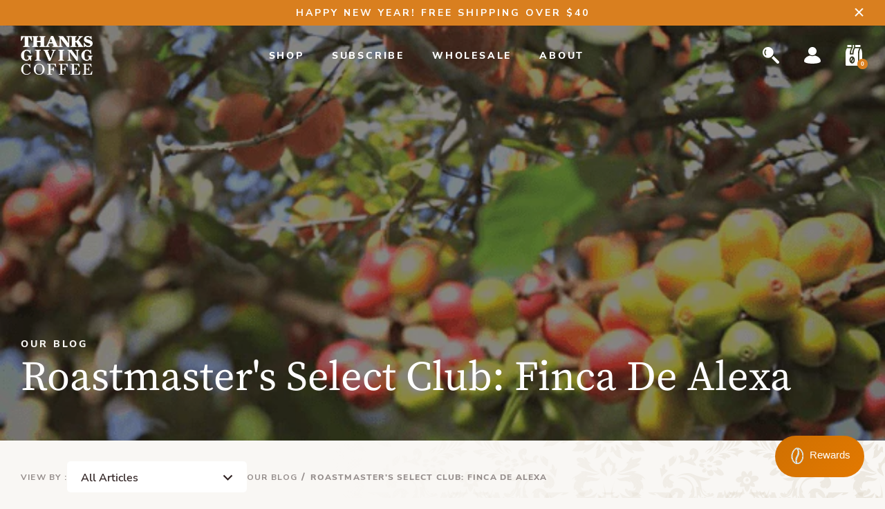

--- FILE ---
content_type: text/html; charset=utf-8
request_url: https://thanksgivingcoffee.com/blogs/blog/roastmaster-s-select-club-finca-de-alexa
body_size: 88298
content:















<!doctype html>
<html class="no-js" lang="en">

<head>
  <meta charset="utf-8">
  <meta http-equiv="X-UA-Compatible" content="IE=edge,chrome=1">
  <meta name="viewport" content="width=device-width, initial-scale=1, maximum-scale=1">


  <meta name="google-site-verification" content="RgexviQHrFJq4qOBc_T1hfnIZn_qVCZ3T5zvMIfG8Y4" />

  <link rel="preconnect" href="https://cdn.shopify.com" crossorigin>
<link rel="preconnect" href="https://fonts.shopify.com" crossorigin>
<link rel="preconnect" href="https://monorail-edge.shopifysvc.com"><link rel="canonical" href="https://thanksgivingcoffee.com/blogs/blog/roastmaster-s-select-club-finca-de-alexa"><link rel="shortcut icon" href="//thanksgivingcoffee.com/cdn/shop/files/favicon_32x32.png?v=1678794506" type="image/png"><!-- Pending : update in base theme this complete file --><title>Roastmaster&#39;s Select Club: Finca de Alexa
&ndash; Thanksgiving Coffee Company</title><meta name="description" content="Roastmaster&#39;s Select Club: Finca de Alexa Once a month, members of the Roastmaster’s Select Coffee Club have the opportunity to sample unique micro-lot coffees from around the world. “What is a micro lot,” you ask? Read up on how we source the beans and what happens when they reach our roastery. Following the harvest c"><!-- No-Index Pages -->



  <!-- /snippets/social-meta-tags.liquid -->




<meta property="og:site_name" content="Thanksgiving Coffee Company">
<meta property="og:url" content="https://thanksgivingcoffee.com/blogs/blog/roastmaster-s-select-club-finca-de-alexa">
<meta property="og:title" content="Roastmaster's Select Club: Finca de Alexa">
<meta property="og:type" content="article">
<meta property="og:description" content="This month we're sharing our Finca de Alexa coffee grown in Nicaragua by Alexa Marin of PRODECOOP and roasted here at Thanksgiving Coffee in Fort Bragg, CA.">

<meta property="og:image" content="http://thanksgivingcoffee.com/cdn/shop/articles/38f7aadac50c169c5208d7993b889918_1200x1200.png?v=1744402649">
<meta property="og:image:secure_url" content="https://thanksgivingcoffee.com/cdn/shop/articles/38f7aadac50c169c5208d7993b889918_1200x1200.png?v=1744402649">


  <meta name="twitter:site" content="@ajustcup">

<meta name="twitter:card" content="summary_large_image">
<meta name="twitter:title" content="Roastmaster's Select Club: Finca de Alexa">
<meta name="twitter:description" content="This month we're sharing our Finca de Alexa coffee grown in Nicaragua by Alexa Marin of PRODECOOP and roasted here at Thanksgiving Coffee in Fort Bragg, CA.">
  <!-- Vendor Scripts -->
<script src="//thanksgivingcoffee.com/cdn/shop/t/131/assets/_sm-theme-vendor.min.js?v=19152314222510077261707782345" type="text/javascript"></script>
<!-- Initialise Cart.js once the page has loaded -->
<!-- [if gt IE 8]> <!-- -->
<script src="//thanksgivingcoffee.com/cdn/shop/t/131/assets/rivets-cart.min.js?v=71148455348259262541707782345" type="text/javascript"></script>
  <script type="text/javascript"> CartJS.init({"note":null,"attributes":{},"original_total_price":0,"total_price":0,"total_discount":0,"total_weight":0.0,"item_count":0,"items":[],"requires_shipping":false,"currency":"USD","items_subtotal_price":0,"cart_level_discount_applications":[],"checkout_charge_amount":0}, {
  "debug": true
  });
</script>
<!-- PDP Page Variant Selection BEGINS -->

<link rel="preconnect" href="https://fonts.googleapis.com">
<link
  rel="preconnect"
  href="https://fonts.gstatic.com"
  crossorigin>
<link href="https://fonts.googleapis.com/css2?family=Source+Serif+Pro:ital,wght@1,300;1,400;1,600;1,700;1,900&display=swap" rel="stylesheet">

<!-- splider slider css -->
<link href="//thanksgivingcoffee.com/cdn/shop/t/131/assets/splide.min.css?v=44329677166622589231707782345" rel="stylesheet" type="text/css" media="all" />

<!-- Custom Styles -->
<link href="//thanksgivingcoffee.com/cdn/shop/t/131/assets/_sm-global.css?v=10665439844584842691717784563" rel="stylesheet" type="text/css" media="all" />
<link href="//thanksgivingcoffee.com/cdn/shop/t/131/assets/_sm-style.css?v=105021608739004494311717784561" rel="stylesheet" type="text/css" media="all" />

<style>

    .full-format .shogun-root img {
    padding-top: 0;
    margin-bottom: 0;
  }

  .full-format .shogun-root p, .full-format .shogun-root h2, .full-format .shogun-root h3, .full-format .shogun-root h4 {
    max-width: none;
  }
  
  .full-format .shogun-root a {
    border: none;
  }
  
</style>

<!-- Slick Slider -->
<script src="//thanksgivingcoffee.com/cdn/shop/t/131/assets/splide.min.js?v=105927669869322298261707782345" type="text/javascript"></script>

<!-- splider slider -->
<script src="//thanksgivingcoffee.com/cdn/shop/t/131/assets/slick.min.js?v=58850548424754377551707782345" type="text/javascript"></script>
<!-- Lightgallery -->
<script src="https://cdn.jsdelivr.net/picturefill/2.3.1/picturefill.min.js"></script>
<script src="https://cdn.rawgit.com/sachinchoolur/lightgallery.js/master/dist/js/lightgallery.js"></script>
<script src="https://cdn.rawgit.com/sachinchoolur/lg-pager.js/master/dist/lg-pager.js"></script>
<script src="https://cdn.rawgit.com/sachinchoolur/lg-zoom.js/master/dist/lg-zoom.js"></script>
<script src="//thanksgivingcoffee.com/cdn/shop/t/131/assets/lg-thumbnail.js?v=125747354054791495601707782345" type="text/javascript"></script>
<!-- Custom Scripts -->
<script src="//thanksgivingcoffee.com/cdn/shop/t/131/assets/_sm-theme.js?v=79427749817778459981718209496" type="text/javascript"></script>
<script src="//thanksgivingcoffee.com/cdn/shop/t/131/assets/theme.js?v=42664044978709510131707782345" defer="defer"></script>
<script src="//thanksgivingcoffee.com/cdn/shop/t/131/assets/keyboard-tabbing.js?v=90228145394700847521707782345" defer="defer"></script>
<!-- Vendor Styles -->
<link href="//thanksgivingcoffee.com/cdn/shop/t/131/assets/_sm-style-vendor.css?v=85036536348323986991707782345" rel="stylesheet" type="text/css" media="all" />
<!-- Lity CSS -->
<link href="//thanksgivingcoffee.com/cdn/shop/t/131/assets/lity.css?v=28705549254472321951707782345" rel="stylesheet" type="text/css" media="all" />
<!-- Lightgallery CSS -->
<link href="//thanksgivingcoffee.com/cdn/shop/t/131/assets/lightgallery.css?v=155903058106056793711707782345" rel="stylesheet" type="text/css" media="all" />
<!-- For customer templates only -->
<!-- Swiper JS and CSS -->

<link href="//thanksgivingcoffee.com/cdn/shop/t/131/assets/swiper-bundle.min.css?v=150784071885930508201707782345" rel="stylesheet" type="text/css" media="all" />
<script src="//thanksgivingcoffee.com/cdn/shop/t/131/assets/swiper-bundle.min.js?v=140229966564506460931707782345" defer="defer"></script>

<!-- Fancybox CSS -->
<link href="//thanksgivingcoffee.com/cdn/shop/t/131/assets/fancyBox.css?v=111517555084303151711707782345" rel="stylesheet" type="text/css" media="all" />
<script src="//thanksgivingcoffee.com/cdn/shop/t/131/assets/fancyBox.js?v=57704881352885913421707782345" type="text/javascript"></script>
<script type="application/ld+json">
  {
  "@context": "http://schema.org",
    "@type": "WebSite",
    "name": "Thanksgiving Coffee Company",
  "url": "https://thanksgivingcoffee.com"
  }
</script>

<script type="application/ld+json">
  {
  "@type": "Organization",
    "@context": "http://schema.org/",
    "name": "Thanksgiving Coffee Company",
  "logo": {
      "@type": "imageObject",
      "url": "https://thanksgivingcoffee.com/cdn/shop/t/131/assets/logo_300x240.png",
  "height": "300px",
      "width": "240px"
    },
    "url": "https://thanksgivingcoffee.com"
  }
</script>
  
  <script>window.performance && window.performance.mark && window.performance.mark('shopify.content_for_header.start');</script><meta name="facebook-domain-verification" content="iozbnqc8b36obcfxb9tsm6b9e8m1p3">
<meta name="facebook-domain-verification" content="wtsgdamyycz8ted35rt8mr77rfd5wj">
<meta name="google-site-verification" content="onVTt244cUDL-vsJLbE0coT4idD7-Ru3rKjxcgoIPK8">
<meta id="shopify-digital-wallet" name="shopify-digital-wallet" content="/55360127139/digital_wallets/dialog">
<meta name="shopify-checkout-api-token" content="4c520f1eecaaec538c98180807f46749">
<meta id="in-context-paypal-metadata" data-shop-id="55360127139" data-venmo-supported="false" data-environment="production" data-locale="en_US" data-paypal-v4="true" data-currency="USD">
<link rel="alternate" type="application/atom+xml" title="Feed" href="/blogs/blog.atom" />
<script async="async" src="/checkouts/internal/preloads.js?locale=en-US"></script>
<link rel="preconnect" href="https://shop.app" crossorigin="anonymous">
<script async="async" src="https://shop.app/checkouts/internal/preloads.js?locale=en-US&shop_id=55360127139" crossorigin="anonymous"></script>
<script id="apple-pay-shop-capabilities" type="application/json">{"shopId":55360127139,"countryCode":"US","currencyCode":"USD","merchantCapabilities":["supports3DS"],"merchantId":"gid:\/\/shopify\/Shop\/55360127139","merchantName":"Thanksgiving Coffee Company","requiredBillingContactFields":["postalAddress","email"],"requiredShippingContactFields":["postalAddress","email"],"shippingType":"shipping","supportedNetworks":["visa","masterCard","amex","discover","elo","jcb"],"total":{"type":"pending","label":"Thanksgiving Coffee Company","amount":"1.00"},"shopifyPaymentsEnabled":true,"supportsSubscriptions":true}</script>
<script id="shopify-features" type="application/json">{"accessToken":"4c520f1eecaaec538c98180807f46749","betas":["rich-media-storefront-analytics"],"domain":"thanksgivingcoffee.com","predictiveSearch":true,"shopId":55360127139,"locale":"en"}</script>
<script>var Shopify = Shopify || {};
Shopify.shop = "thanksgiving-coffee.myshopify.com";
Shopify.locale = "en";
Shopify.currency = {"active":"USD","rate":"1.0"};
Shopify.country = "US";
Shopify.theme = {"name":"June 2025","id":135997227171,"schema_name":"Godzilla","schema_version":"1.0.0","theme_store_id":null,"role":"main"};
Shopify.theme.handle = "null";
Shopify.theme.style = {"id":null,"handle":null};
Shopify.cdnHost = "thanksgivingcoffee.com/cdn";
Shopify.routes = Shopify.routes || {};
Shopify.routes.root = "/";</script>
<script type="module">!function(o){(o.Shopify=o.Shopify||{}).modules=!0}(window);</script>
<script>!function(o){function n(){var o=[];function n(){o.push(Array.prototype.slice.apply(arguments))}return n.q=o,n}var t=o.Shopify=o.Shopify||{};t.loadFeatures=n(),t.autoloadFeatures=n()}(window);</script>
<script>
  window.ShopifyPay = window.ShopifyPay || {};
  window.ShopifyPay.apiHost = "shop.app\/pay";
  window.ShopifyPay.redirectState = null;
</script>
<script id="shop-js-analytics" type="application/json">{"pageType":"article"}</script>
<script defer="defer" async type="module" src="//thanksgivingcoffee.com/cdn/shopifycloud/shop-js/modules/v2/client.init-shop-cart-sync_IZsNAliE.en.esm.js"></script>
<script defer="defer" async type="module" src="//thanksgivingcoffee.com/cdn/shopifycloud/shop-js/modules/v2/chunk.common_0OUaOowp.esm.js"></script>
<script type="module">
  await import("//thanksgivingcoffee.com/cdn/shopifycloud/shop-js/modules/v2/client.init-shop-cart-sync_IZsNAliE.en.esm.js");
await import("//thanksgivingcoffee.com/cdn/shopifycloud/shop-js/modules/v2/chunk.common_0OUaOowp.esm.js");

  window.Shopify.SignInWithShop?.initShopCartSync?.({"fedCMEnabled":true,"windoidEnabled":true});

</script>
<script>
  window.Shopify = window.Shopify || {};
  if (!window.Shopify.featureAssets) window.Shopify.featureAssets = {};
  window.Shopify.featureAssets['shop-js'] = {"shop-cart-sync":["modules/v2/client.shop-cart-sync_DLOhI_0X.en.esm.js","modules/v2/chunk.common_0OUaOowp.esm.js"],"init-fed-cm":["modules/v2/client.init-fed-cm_C6YtU0w6.en.esm.js","modules/v2/chunk.common_0OUaOowp.esm.js"],"shop-button":["modules/v2/client.shop-button_BCMx7GTG.en.esm.js","modules/v2/chunk.common_0OUaOowp.esm.js"],"shop-cash-offers":["modules/v2/client.shop-cash-offers_BT26qb5j.en.esm.js","modules/v2/chunk.common_0OUaOowp.esm.js","modules/v2/chunk.modal_CGo_dVj3.esm.js"],"init-windoid":["modules/v2/client.init-windoid_B9PkRMql.en.esm.js","modules/v2/chunk.common_0OUaOowp.esm.js"],"init-shop-email-lookup-coordinator":["modules/v2/client.init-shop-email-lookup-coordinator_DZkqjsbU.en.esm.js","modules/v2/chunk.common_0OUaOowp.esm.js"],"shop-toast-manager":["modules/v2/client.shop-toast-manager_Di2EnuM7.en.esm.js","modules/v2/chunk.common_0OUaOowp.esm.js"],"shop-login-button":["modules/v2/client.shop-login-button_BtqW_SIO.en.esm.js","modules/v2/chunk.common_0OUaOowp.esm.js","modules/v2/chunk.modal_CGo_dVj3.esm.js"],"avatar":["modules/v2/client.avatar_BTnouDA3.en.esm.js"],"pay-button":["modules/v2/client.pay-button_CWa-C9R1.en.esm.js","modules/v2/chunk.common_0OUaOowp.esm.js"],"init-shop-cart-sync":["modules/v2/client.init-shop-cart-sync_IZsNAliE.en.esm.js","modules/v2/chunk.common_0OUaOowp.esm.js"],"init-customer-accounts":["modules/v2/client.init-customer-accounts_DenGwJTU.en.esm.js","modules/v2/client.shop-login-button_BtqW_SIO.en.esm.js","modules/v2/chunk.common_0OUaOowp.esm.js","modules/v2/chunk.modal_CGo_dVj3.esm.js"],"init-shop-for-new-customer-accounts":["modules/v2/client.init-shop-for-new-customer-accounts_JdHXxpS9.en.esm.js","modules/v2/client.shop-login-button_BtqW_SIO.en.esm.js","modules/v2/chunk.common_0OUaOowp.esm.js","modules/v2/chunk.modal_CGo_dVj3.esm.js"],"init-customer-accounts-sign-up":["modules/v2/client.init-customer-accounts-sign-up_D6__K_p8.en.esm.js","modules/v2/client.shop-login-button_BtqW_SIO.en.esm.js","modules/v2/chunk.common_0OUaOowp.esm.js","modules/v2/chunk.modal_CGo_dVj3.esm.js"],"checkout-modal":["modules/v2/client.checkout-modal_C_ZQDY6s.en.esm.js","modules/v2/chunk.common_0OUaOowp.esm.js","modules/v2/chunk.modal_CGo_dVj3.esm.js"],"shop-follow-button":["modules/v2/client.shop-follow-button_XetIsj8l.en.esm.js","modules/v2/chunk.common_0OUaOowp.esm.js","modules/v2/chunk.modal_CGo_dVj3.esm.js"],"lead-capture":["modules/v2/client.lead-capture_DvA72MRN.en.esm.js","modules/v2/chunk.common_0OUaOowp.esm.js","modules/v2/chunk.modal_CGo_dVj3.esm.js"],"shop-login":["modules/v2/client.shop-login_ClXNxyh6.en.esm.js","modules/v2/chunk.common_0OUaOowp.esm.js","modules/v2/chunk.modal_CGo_dVj3.esm.js"],"payment-terms":["modules/v2/client.payment-terms_CNlwjfZz.en.esm.js","modules/v2/chunk.common_0OUaOowp.esm.js","modules/v2/chunk.modal_CGo_dVj3.esm.js"]};
</script>
<script>(function() {
  var isLoaded = false;
  function asyncLoad() {
    if (isLoaded) return;
    isLoaded = true;
    var urls = ["https:\/\/chimpstatic.com\/mcjs-connected\/js\/users\/05beb397346cd4e162a14dba5\/c1c1daf90a1cf2c197733b45f.js?shop=thanksgiving-coffee.myshopify.com","\/\/www.powr.io\/powr.js?powr-token=thanksgiving-coffee.myshopify.com\u0026external-type=shopify\u0026shop=thanksgiving-coffee.myshopify.com","\/\/www.powr.io\/powr.js?powr-token=thanksgiving-coffee.myshopify.com\u0026external-type=shopify\u0026shop=thanksgiving-coffee.myshopify.com","https:\/\/jsappcdn.hikeorders.com\/main\/assets\/js\/hko-accessibility.min.js?widgetId=SwhloksXduKF\u0026shop=thanksgiving-coffee.myshopify.com","https:\/\/cdn1.stamped.io\/files\/widget.min.js?shop=thanksgiving-coffee.myshopify.com","https:\/\/cdn.giftship.app\/build\/storefront\/giftship.js?shop=thanksgiving-coffee.myshopify.com","\/\/cdn.shopify.com\/proxy\/cad9ee388c01b124ead6160fbbd1f90411d0409d2b405e026bcf4d167e76741e\/shopify-script-tags.s3.eu-west-1.amazonaws.com\/smartseo\/instantpage.js?shop=thanksgiving-coffee.myshopify.com\u0026sp-cache-control=cHVibGljLCBtYXgtYWdlPTkwMA","https:\/\/na.shgcdn3.com\/pixel-collector.js?shop=thanksgiving-coffee.myshopify.com"];
    for (var i = 0; i < urls.length; i++) {
      var s = document.createElement('script');
      s.type = 'text/javascript';
      s.async = true;
      s.src = urls[i];
      var x = document.getElementsByTagName('script')[0];
      x.parentNode.insertBefore(s, x);
    }
  };
  if(window.attachEvent) {
    window.attachEvent('onload', asyncLoad);
  } else {
    window.addEventListener('load', asyncLoad, false);
  }
})();</script>
<script id="__st">var __st={"a":55360127139,"offset":-28800,"reqid":"ac264290-77be-49a5-b68a-8d5056696861-1768410545","pageurl":"thanksgivingcoffee.com\/blogs\/blog\/roastmaster-s-select-club-finca-de-alexa","s":"articles-558072725667","u":"19178c46f4e4","p":"article","rtyp":"article","rid":558072725667};</script>
<script>window.ShopifyPaypalV4VisibilityTracking = true;</script>
<script id="captcha-bootstrap">!function(){'use strict';const t='contact',e='account',n='new_comment',o=[[t,t],['blogs',n],['comments',n],[t,'customer']],c=[[e,'customer_login'],[e,'guest_login'],[e,'recover_customer_password'],[e,'create_customer']],r=t=>t.map((([t,e])=>`form[action*='/${t}']:not([data-nocaptcha='true']) input[name='form_type'][value='${e}']`)).join(','),a=t=>()=>t?[...document.querySelectorAll(t)].map((t=>t.form)):[];function s(){const t=[...o],e=r(t);return a(e)}const i='password',u='form_key',d=['recaptcha-v3-token','g-recaptcha-response','h-captcha-response',i],f=()=>{try{return window.sessionStorage}catch{return}},m='__shopify_v',_=t=>t.elements[u];function p(t,e,n=!1){try{const o=window.sessionStorage,c=JSON.parse(o.getItem(e)),{data:r}=function(t){const{data:e,action:n}=t;return t[m]||n?{data:e,action:n}:{data:t,action:n}}(c);for(const[e,n]of Object.entries(r))t.elements[e]&&(t.elements[e].value=n);n&&o.removeItem(e)}catch(o){console.error('form repopulation failed',{error:o})}}const l='form_type',E='cptcha';function T(t){t.dataset[E]=!0}const w=window,h=w.document,L='Shopify',v='ce_forms',y='captcha';let A=!1;((t,e)=>{const n=(g='f06e6c50-85a8-45c8-87d0-21a2b65856fe',I='https://cdn.shopify.com/shopifycloud/storefront-forms-hcaptcha/ce_storefront_forms_captcha_hcaptcha.v1.5.2.iife.js',D={infoText:'Protected by hCaptcha',privacyText:'Privacy',termsText:'Terms'},(t,e,n)=>{const o=w[L][v],c=o.bindForm;if(c)return c(t,g,e,D).then(n);var r;o.q.push([[t,g,e,D],n]),r=I,A||(h.body.append(Object.assign(h.createElement('script'),{id:'captcha-provider',async:!0,src:r})),A=!0)});var g,I,D;w[L]=w[L]||{},w[L][v]=w[L][v]||{},w[L][v].q=[],w[L][y]=w[L][y]||{},w[L][y].protect=function(t,e){n(t,void 0,e),T(t)},Object.freeze(w[L][y]),function(t,e,n,w,h,L){const[v,y,A,g]=function(t,e,n){const i=e?o:[],u=t?c:[],d=[...i,...u],f=r(d),m=r(i),_=r(d.filter((([t,e])=>n.includes(e))));return[a(f),a(m),a(_),s()]}(w,h,L),I=t=>{const e=t.target;return e instanceof HTMLFormElement?e:e&&e.form},D=t=>v().includes(t);t.addEventListener('submit',(t=>{const e=I(t);if(!e)return;const n=D(e)&&!e.dataset.hcaptchaBound&&!e.dataset.recaptchaBound,o=_(e),c=g().includes(e)&&(!o||!o.value);(n||c)&&t.preventDefault(),c&&!n&&(function(t){try{if(!f())return;!function(t){const e=f();if(!e)return;const n=_(t);if(!n)return;const o=n.value;o&&e.removeItem(o)}(t);const e=Array.from(Array(32),(()=>Math.random().toString(36)[2])).join('');!function(t,e){_(t)||t.append(Object.assign(document.createElement('input'),{type:'hidden',name:u})),t.elements[u].value=e}(t,e),function(t,e){const n=f();if(!n)return;const o=[...t.querySelectorAll(`input[type='${i}']`)].map((({name:t})=>t)),c=[...d,...o],r={};for(const[a,s]of new FormData(t).entries())c.includes(a)||(r[a]=s);n.setItem(e,JSON.stringify({[m]:1,action:t.action,data:r}))}(t,e)}catch(e){console.error('failed to persist form',e)}}(e),e.submit())}));const S=(t,e)=>{t&&!t.dataset[E]&&(n(t,e.some((e=>e===t))),T(t))};for(const o of['focusin','change'])t.addEventListener(o,(t=>{const e=I(t);D(e)&&S(e,y())}));const B=e.get('form_key'),M=e.get(l),P=B&&M;t.addEventListener('DOMContentLoaded',(()=>{const t=y();if(P)for(const e of t)e.elements[l].value===M&&p(e,B);[...new Set([...A(),...v().filter((t=>'true'===t.dataset.shopifyCaptcha))])].forEach((e=>S(e,t)))}))}(h,new URLSearchParams(w.location.search),n,t,e,['guest_login'])})(!0,!0)}();</script>
<script integrity="sha256-4kQ18oKyAcykRKYeNunJcIwy7WH5gtpwJnB7kiuLZ1E=" data-source-attribution="shopify.loadfeatures" defer="defer" src="//thanksgivingcoffee.com/cdn/shopifycloud/storefront/assets/storefront/load_feature-a0a9edcb.js" crossorigin="anonymous"></script>
<script crossorigin="anonymous" defer="defer" src="//thanksgivingcoffee.com/cdn/shopifycloud/storefront/assets/shopify_pay/storefront-65b4c6d7.js?v=20250812"></script>
<script data-source-attribution="shopify.dynamic_checkout.dynamic.init">var Shopify=Shopify||{};Shopify.PaymentButton=Shopify.PaymentButton||{isStorefrontPortableWallets:!0,init:function(){window.Shopify.PaymentButton.init=function(){};var t=document.createElement("script");t.src="https://thanksgivingcoffee.com/cdn/shopifycloud/portable-wallets/latest/portable-wallets.en.js",t.type="module",document.head.appendChild(t)}};
</script>
<script data-source-attribution="shopify.dynamic_checkout.buyer_consent">
  function portableWalletsHideBuyerConsent(e){var t=document.getElementById("shopify-buyer-consent"),n=document.getElementById("shopify-subscription-policy-button");t&&n&&(t.classList.add("hidden"),t.setAttribute("aria-hidden","true"),n.removeEventListener("click",e))}function portableWalletsShowBuyerConsent(e){var t=document.getElementById("shopify-buyer-consent"),n=document.getElementById("shopify-subscription-policy-button");t&&n&&(t.classList.remove("hidden"),t.removeAttribute("aria-hidden"),n.addEventListener("click",e))}window.Shopify?.PaymentButton&&(window.Shopify.PaymentButton.hideBuyerConsent=portableWalletsHideBuyerConsent,window.Shopify.PaymentButton.showBuyerConsent=portableWalletsShowBuyerConsent);
</script>
<script data-source-attribution="shopify.dynamic_checkout.cart.bootstrap">document.addEventListener("DOMContentLoaded",(function(){function t(){return document.querySelector("shopify-accelerated-checkout-cart, shopify-accelerated-checkout")}if(t())Shopify.PaymentButton.init();else{new MutationObserver((function(e,n){t()&&(Shopify.PaymentButton.init(),n.disconnect())})).observe(document.body,{childList:!0,subtree:!0})}}));
</script>
<link id="shopify-accelerated-checkout-styles" rel="stylesheet" media="screen" href="https://thanksgivingcoffee.com/cdn/shopifycloud/portable-wallets/latest/accelerated-checkout-backwards-compat.css" crossorigin="anonymous">
<style id="shopify-accelerated-checkout-cart">
        #shopify-buyer-consent {
  margin-top: 1em;
  display: inline-block;
  width: 100%;
}

#shopify-buyer-consent.hidden {
  display: none;
}

#shopify-subscription-policy-button {
  background: none;
  border: none;
  padding: 0;
  text-decoration: underline;
  font-size: inherit;
  cursor: pointer;
}

#shopify-subscription-policy-button::before {
  box-shadow: none;
}

      </style>

<script>window.performance && window.performance.mark && window.performance.mark('shopify.content_for_header.end');</script>
  



  <script type="text/javascript">
    window.__shgProducts = window.__shgProducts || {};
    
      
      
    
  </script>



  <script type="text/javascript">
    
      window.__shgMoneyFormat = window.__shgMoneyFormat || {"USD":{"currency":"USD","currency_symbol":"$","currency_symbol_location":"left","decimal_places":2,"decimal_separator":".","thousands_separator":","}};
    
    window.__shgCurrentCurrencyCode = window.__shgCurrentCurrencyCode || {
      currency: "USD",
      currency_symbol: "$",
      decimal_separator: ".",
      thousands_separator: ",",
      decimal_places: 2,
      currency_symbol_location: "left"
    };
  </script>



  
  <!--begin-boost-pfs-filter-css-->
  <link rel="preload stylesheet" href="//thanksgivingcoffee.com/cdn/shop/t/131/assets/boost-pfs-instant-search.css?v=180608188746375969661707782345" as="style"><link href="//thanksgivingcoffee.com/cdn/shop/t/131/assets/boost-pfs-custom.css?v=75371908611891868341707782345" rel="stylesheet" type="text/css" media="all" />

  <!--end-boost-pfs-filter-css-->
  

  

<script type="text/javascript">
  
    window.SHG_CUSTOMER = null;
  
</script>




  <link rel="preconnect" href="https://cdn.getshogun.com">
<link rel="dns-prefetch" href="https://cdn.getshogun.com">
<link rel="preconnect" href="https://i.shgcdn.com">
<link rel="dns-prefetch" href="https://i.shgcdn.com">


<meta name="shogun_placeholder" content="shogun_placeholder" />








<style>
  .boost-pfs-minicart-wrapper {
    display: none !important;
  }
</style>



 <script>

  /**
   * IMPORTANT!
   * Do not edit this file. Any changes made could be overwritten by Giftship at
   * any time. If you need assistance, please reach out to us at support@gist-apps.com.
   *
   * The below code is critical to the functionality of Giftship's multiple shipping
   * address and bundle features. It also greatly improves the load time of the
   * application.
   */

  if (typeof(GIST) == 'undefined') {
    window.GIST = GIST = {};
  }
  if (typeof(GIST.f) == 'undefined') {
    GIST.f = {};
  }

  GIST.f._isEmpty = function(obj){

    for(var prop in obj) {
      if(obj.hasOwnProperty(prop)) {
        return false;
      }
    }

    return JSON.stringify(obj) === JSON.stringify({});

  };

  GIST.bundles   = [];
  GIST.remove    = {};
  GIST.discounts = [];

  
  
  

  

  
  GIST._bundleCart = false;
  

  

  
  if (GIST.remove && !GIST.f._isEmpty(GIST.remove) ) {

    GIST.xhr = new XMLHttpRequest();
    GIST.xhr.open('POST', Shopify.routes.root + 'cart/update.js');
    GIST.xhr.setRequestHeader('Content-Type', 'application/json');
    GIST.xhr.onload = function() {
      if (GIST.xhr.status === 200 && window.performance) {
         var navEntries = window.performance.getEntriesByType('navigation');
         if (navEntries.length > 0 && navEntries[0].type === 'back_forward') {
            location.reload();
         } else if (window.performance.navigation && window.performance.navigation.type == window.performance.navigation.TYPE_BACK_FORWARD) {
            location.reload();
         }
       }
    };
    GIST.xhr.send(JSON.stringify({updates:GIST.remove}));

  }
  

</script>












  	 
  <!-- Hotjar Tracking Code for Thanksgiving Coffee -->
  <meta name="google-site-verification" content="o4FiSrWbbb0_AsB8DyquyLSaRos2Mf-PTtcPa_MMdSo" />
<!-- BEGIN app block: shopify://apps/giftship/blocks/giftship/26bd5756-d344-471d-baf8-ba6267b82da9 -->
<!-- BEGIN app snippet: giftship_snippet -->










<script defer>
  if (typeof(GIST) == 'undefined') {
    window.GIST = GIST = {};
  }
  if (typeof(GIST.f) == 'undefined') {
    GIST.f = {};
  }

  GIST.drawer_cart = false;

  GIST.f._drawerRedirect = function() {

    var cartRedirect = localStorage.getItem("gs_drawer_cart_redirect");

    if (GIST.drawer_cart === true && cartRedirect === "true" && window.location.search.indexOf("gs_drawer_referrer") === -1) {
      var redirectUrl = "/";
      if (document.referrer && document.referrer.indexOf("/a/gs") === -1 && document.referrer.indexOf("/checkouts/") === -1) {
        redirectUrl = document.referrer;
      }
      if (redirectUrl.indexOf("?") === -1) {
        redirectUrl = redirectUrl + "?gs_drawer_open=true";
      } else if (redirectUrl.indexOf("gs_drawer_open") === -1) {
        redirectUrl = redirectUrl + "&gs_drawer_open=true";
      }
      window.location = redirectUrl;
    }
  }

  localStorage.removeItem("gs_drawer_cart_redirect");

  
</script>






<!-- END app snippet -->



<!-- END app block --><!-- BEGIN app block: shopify://apps/smart-seo/blocks/smartseo/7b0a6064-ca2e-4392-9a1d-8c43c942357b --><meta name="smart-seo-integrated" content="true" /><!-- metatagsSavedToSEOFields: true --><!-- BEGIN app snippet: smartseo.custom.schemas.jsonld --><!-- END app snippet --><!-- BEGIN app snippet: smartseo.article.jsonld --><!--JSON-LD data generated by Smart SEO-->
<script type="application/ld+json">
    {
        "@context": "https://schema.org",
        "@type": "Article",
        "about": "This month we&#39;re sharing our Finca de Alexa coffee grown in Nicaragua by Alexa Marin of PRODECOOP and roasted here at Thanksgiving Coffee in Fort Bragg, CA.",
        "headline": "Roastmaster&#39;s Select Club: Finca de Alexa",
        "mainEntityOfPage": "https://thanksgivingcoffee.com/blogs/blog/roastmaster-s-select-club-finca-de-alexa",
        "image": {
            "@type": "ImageObject",
            "url": "https:articles/38f7aadac50c169c5208d7993b889918.png",
            "width": 1024,
            "height": 1024
        },
        "url": "https://thanksgivingcoffee.com/blogs/blog/roastmaster-s-select-club-finca-de-alexa",
        "dateModified": "2025-04-11 13:17:29 -0700",
        "datePublished": "2023-09-02 17:00:01 -0700",
        "dateCreated": "2022-06-07 21:09:20 -0700",
        "description": "This month we&#39;re sharing our Finca de Alexa coffee grown in Nicaragua by Alexa Marin of PRODECOOP and roasted here at Thanksgiving Coffee in Fort Bragg, CA.",
        "articleBody": " Roastmaster&#39;s Select Club: Finca de AlexaOnce a month, members of the Roastmaster’s Select Coffee Club have the opportunity to sample unique micro-lot coffees from around the world. “What is a micro lot,” you ask? Read up on how we source the beans and what happens when they reach our roastery.Following the harvest cycle, Roastmaster’s Club Members have exclusive access to these one-of-a-kind coffees at their peak freshness, and now it’s your turn!This month we&#39;re sharing our Finca de Alexa coffee grown in Nicaragua by Alexa Marin of PRODECOOP and roasted here at Thanksgiving Coffee in Fort Bragg, CA. JOIN THE CLUB Finca de Alexa Coffee from NicaraguaAlexa Marin lives with her two sons in the mountains of Northern Nicaragua, near the border of Honduras, where they focus on growing the best coffee possible. She has been a coffee farmer for many years and has worked with the cooperative PRODECOOOP since 1992, currently serving as their gender equality coordinator.During a visit to Nicaragua in 2013, I had the opportunity to tour Alexa&#39;s farm. Above her coffee plants was an over-story of native trees and scattered here and there were decomposing into the soil which made me wonder what affect this could have on the flavor of the coffee cherries.Later that day, I traveled to the PRODECOOP tasting room to do a blind tasting of coffees from 17 different farms. One coffee really jumped out as overtly sweet and citric. Guess what? It happened to be from Alexa&#39;s farm!-Jacob Long, Thanksgiving Coffee Roastmaster Altitude: 1,500-1,700 MetersProcessing: Wet/WashedFarmer: Finca de AlexaRegion: Nueva Segovia, Nicaragua",
        "author": {
            "@type": "Person",
            "name": "Casey Davis",
            "url": "https://thanksgivingcoffee.com"
        }
    }
</script><!-- END app snippet --><!-- BEGIN app snippet: smartseo.breadcrumbs.jsonld --><!--JSON-LD data generated by Smart SEO-->
<script type="application/ld+json">
    {
        "@context": "https://schema.org",
        "@type": "BreadcrumbList",
        "itemListElement": [
            {
                "@type": "ListItem",
                "position": 1,
                "item": {
                    "@type": "Website",
                    "@id": "https://thanksgivingcoffee.com",
                    "name": "Home"
                }
            },
            {
                "@type": "ListItem",
                "position": 2,
                "item": {
                    "@type": "Blog",
                    "@id": "https://thanksgivingcoffee.com/blogs/blog",
                    "name": "Our Blog"
                }
            },
            {
                "@type": "ListItem",
                "position": 3,
                "item": {
                    "@type": "Article",
                    "@id": "https://thanksgivingcoffee.com/blogs/blog/roastmaster-s-select-club-finca-de-alexa",
                    "name": "Roastmaster&#39;s Select Club: Finca de Alexa",
                    "author": {
                        "@type": "Person",
                        "name": "Casey Davis",
                        "url": "https://thanksgivingcoffee.com"
                    },
                    "datePublished": "2023-09-02 17:00:01 -0700",
                    "dateModified": "2025-04-11 13:17:29 -0700",
                    "headline": "Roastmaster&#39;s Select Club: Finca de Alexa",
                    "image": {
                        "@type": "ImageObject",
                        "url": "https:articles/38f7aadac50c169c5208d7993b889918.png",
                        "width": 1024,
                        "height": 1024
                    },                    
                    "mainEntityOfPage": "https://thanksgivingcoffee.com/blogs/blog/roastmaster-s-select-club-finca-de-alexa"
                }
            }
        ]
    }
</script><!-- END app snippet --><!-- END app block --><script src="https://cdn.shopify.com/extensions/019bbd19-9080-7b01-9b46-d36ce713bcd7/discountninja-extensions-functions-dev-1336/assets/la-dn-core-v8.min.js" type="text/javascript" defer="defer"></script>
<link href="https://cdn.shopify.com/extensions/019bbd19-9080-7b01-9b46-d36ce713bcd7/discountninja-extensions-functions-dev-1336/assets/la-dn-core-v8.min.css" rel="stylesheet" type="text/css" media="all">
<script src="https://cdn.shopify.com/extensions/019b9318-605b-70cc-9fa1-a8d6bdd579b6/back-in-stock-234/assets/load-pd-scripts.js" type="text/javascript" defer="defer"></script>
<link href="https://cdn.shopify.com/extensions/019b9318-605b-70cc-9fa1-a8d6bdd579b6/back-in-stock-234/assets/button-style.css" rel="stylesheet" type="text/css" media="all">
<link href="https://monorail-edge.shopifysvc.com" rel="dns-prefetch">
<script>(function(){if ("sendBeacon" in navigator && "performance" in window) {try {var session_token_from_headers = performance.getEntriesByType('navigation')[0].serverTiming.find(x => x.name == '_s').description;} catch {var session_token_from_headers = undefined;}var session_cookie_matches = document.cookie.match(/_shopify_s=([^;]*)/);var session_token_from_cookie = session_cookie_matches && session_cookie_matches.length === 2 ? session_cookie_matches[1] : "";var session_token = session_token_from_headers || session_token_from_cookie || "";function handle_abandonment_event(e) {var entries = performance.getEntries().filter(function(entry) {return /monorail-edge.shopifysvc.com/.test(entry.name);});if (!window.abandonment_tracked && entries.length === 0) {window.abandonment_tracked = true;var currentMs = Date.now();var navigation_start = performance.timing.navigationStart;var payload = {shop_id: 55360127139,url: window.location.href,navigation_start,duration: currentMs - navigation_start,session_token,page_type: "article"};window.navigator.sendBeacon("https://monorail-edge.shopifysvc.com/v1/produce", JSON.stringify({schema_id: "online_store_buyer_site_abandonment/1.1",payload: payload,metadata: {event_created_at_ms: currentMs,event_sent_at_ms: currentMs}}));}}window.addEventListener('pagehide', handle_abandonment_event);}}());</script>
<script id="web-pixels-manager-setup">(function e(e,d,r,n,o){if(void 0===o&&(o={}),!Boolean(null===(a=null===(i=window.Shopify)||void 0===i?void 0:i.analytics)||void 0===a?void 0:a.replayQueue)){var i,a;window.Shopify=window.Shopify||{};var t=window.Shopify;t.analytics=t.analytics||{};var s=t.analytics;s.replayQueue=[],s.publish=function(e,d,r){return s.replayQueue.push([e,d,r]),!0};try{self.performance.mark("wpm:start")}catch(e){}var l=function(){var e={modern:/Edge?\/(1{2}[4-9]|1[2-9]\d|[2-9]\d{2}|\d{4,})\.\d+(\.\d+|)|Firefox\/(1{2}[4-9]|1[2-9]\d|[2-9]\d{2}|\d{4,})\.\d+(\.\d+|)|Chrom(ium|e)\/(9{2}|\d{3,})\.\d+(\.\d+|)|(Maci|X1{2}).+ Version\/(15\.\d+|(1[6-9]|[2-9]\d|\d{3,})\.\d+)([,.]\d+|)( \(\w+\)|)( Mobile\/\w+|) Safari\/|Chrome.+OPR\/(9{2}|\d{3,})\.\d+\.\d+|(CPU[ +]OS|iPhone[ +]OS|CPU[ +]iPhone|CPU IPhone OS|CPU iPad OS)[ +]+(15[._]\d+|(1[6-9]|[2-9]\d|\d{3,})[._]\d+)([._]\d+|)|Android:?[ /-](13[3-9]|1[4-9]\d|[2-9]\d{2}|\d{4,})(\.\d+|)(\.\d+|)|Android.+Firefox\/(13[5-9]|1[4-9]\d|[2-9]\d{2}|\d{4,})\.\d+(\.\d+|)|Android.+Chrom(ium|e)\/(13[3-9]|1[4-9]\d|[2-9]\d{2}|\d{4,})\.\d+(\.\d+|)|SamsungBrowser\/([2-9]\d|\d{3,})\.\d+/,legacy:/Edge?\/(1[6-9]|[2-9]\d|\d{3,})\.\d+(\.\d+|)|Firefox\/(5[4-9]|[6-9]\d|\d{3,})\.\d+(\.\d+|)|Chrom(ium|e)\/(5[1-9]|[6-9]\d|\d{3,})\.\d+(\.\d+|)([\d.]+$|.*Safari\/(?![\d.]+ Edge\/[\d.]+$))|(Maci|X1{2}).+ Version\/(10\.\d+|(1[1-9]|[2-9]\d|\d{3,})\.\d+)([,.]\d+|)( \(\w+\)|)( Mobile\/\w+|) Safari\/|Chrome.+OPR\/(3[89]|[4-9]\d|\d{3,})\.\d+\.\d+|(CPU[ +]OS|iPhone[ +]OS|CPU[ +]iPhone|CPU IPhone OS|CPU iPad OS)[ +]+(10[._]\d+|(1[1-9]|[2-9]\d|\d{3,})[._]\d+)([._]\d+|)|Android:?[ /-](13[3-9]|1[4-9]\d|[2-9]\d{2}|\d{4,})(\.\d+|)(\.\d+|)|Mobile Safari.+OPR\/([89]\d|\d{3,})\.\d+\.\d+|Android.+Firefox\/(13[5-9]|1[4-9]\d|[2-9]\d{2}|\d{4,})\.\d+(\.\d+|)|Android.+Chrom(ium|e)\/(13[3-9]|1[4-9]\d|[2-9]\d{2}|\d{4,})\.\d+(\.\d+|)|Android.+(UC? ?Browser|UCWEB|U3)[ /]?(15\.([5-9]|\d{2,})|(1[6-9]|[2-9]\d|\d{3,})\.\d+)\.\d+|SamsungBrowser\/(5\.\d+|([6-9]|\d{2,})\.\d+)|Android.+MQ{2}Browser\/(14(\.(9|\d{2,})|)|(1[5-9]|[2-9]\d|\d{3,})(\.\d+|))(\.\d+|)|K[Aa][Ii]OS\/(3\.\d+|([4-9]|\d{2,})\.\d+)(\.\d+|)/},d=e.modern,r=e.legacy,n=navigator.userAgent;return n.match(d)?"modern":n.match(r)?"legacy":"unknown"}(),u="modern"===l?"modern":"legacy",c=(null!=n?n:{modern:"",legacy:""})[u],f=function(e){return[e.baseUrl,"/wpm","/b",e.hashVersion,"modern"===e.buildTarget?"m":"l",".js"].join("")}({baseUrl:d,hashVersion:r,buildTarget:u}),m=function(e){var d=e.version,r=e.bundleTarget,n=e.surface,o=e.pageUrl,i=e.monorailEndpoint;return{emit:function(e){var a=e.status,t=e.errorMsg,s=(new Date).getTime(),l=JSON.stringify({metadata:{event_sent_at_ms:s},events:[{schema_id:"web_pixels_manager_load/3.1",payload:{version:d,bundle_target:r,page_url:o,status:a,surface:n,error_msg:t},metadata:{event_created_at_ms:s}}]});if(!i)return console&&console.warn&&console.warn("[Web Pixels Manager] No Monorail endpoint provided, skipping logging."),!1;try{return self.navigator.sendBeacon.bind(self.navigator)(i,l)}catch(e){}var u=new XMLHttpRequest;try{return u.open("POST",i,!0),u.setRequestHeader("Content-Type","text/plain"),u.send(l),!0}catch(e){return console&&console.warn&&console.warn("[Web Pixels Manager] Got an unhandled error while logging to Monorail."),!1}}}}({version:r,bundleTarget:l,surface:e.surface,pageUrl:self.location.href,monorailEndpoint:e.monorailEndpoint});try{o.browserTarget=l,function(e){var d=e.src,r=e.async,n=void 0===r||r,o=e.onload,i=e.onerror,a=e.sri,t=e.scriptDataAttributes,s=void 0===t?{}:t,l=document.createElement("script"),u=document.querySelector("head"),c=document.querySelector("body");if(l.async=n,l.src=d,a&&(l.integrity=a,l.crossOrigin="anonymous"),s)for(var f in s)if(Object.prototype.hasOwnProperty.call(s,f))try{l.dataset[f]=s[f]}catch(e){}if(o&&l.addEventListener("load",o),i&&l.addEventListener("error",i),u)u.appendChild(l);else{if(!c)throw new Error("Did not find a head or body element to append the script");c.appendChild(l)}}({src:f,async:!0,onload:function(){if(!function(){var e,d;return Boolean(null===(d=null===(e=window.Shopify)||void 0===e?void 0:e.analytics)||void 0===d?void 0:d.initialized)}()){var d=window.webPixelsManager.init(e)||void 0;if(d){var r=window.Shopify.analytics;r.replayQueue.forEach((function(e){var r=e[0],n=e[1],o=e[2];d.publishCustomEvent(r,n,o)})),r.replayQueue=[],r.publish=d.publishCustomEvent,r.visitor=d.visitor,r.initialized=!0}}},onerror:function(){return m.emit({status:"failed",errorMsg:"".concat(f," has failed to load")})},sri:function(e){var d=/^sha384-[A-Za-z0-9+/=]+$/;return"string"==typeof e&&d.test(e)}(c)?c:"",scriptDataAttributes:o}),m.emit({status:"loading"})}catch(e){m.emit({status:"failed",errorMsg:(null==e?void 0:e.message)||"Unknown error"})}}})({shopId: 55360127139,storefrontBaseUrl: "https://thanksgivingcoffee.com",extensionsBaseUrl: "https://extensions.shopifycdn.com/cdn/shopifycloud/web-pixels-manager",monorailEndpoint: "https://monorail-edge.shopifysvc.com/unstable/produce_batch",surface: "storefront-renderer",enabledBetaFlags: ["2dca8a86","a0d5f9d2"],webPixelsConfigList: [{"id":"1679720611","configuration":"{\"shopName\":\"thanksgiving-coffee.myshopify.com\"}","eventPayloadVersion":"v1","runtimeContext":"STRICT","scriptVersion":"e393cdf3c48aa4066da25f86665e3fd9","type":"APP","apiClientId":31331057665,"privacyPurposes":["ANALYTICS","MARKETING","SALE_OF_DATA"],"dataSharingAdjustments":{"protectedCustomerApprovalScopes":["read_customer_email","read_customer_personal_data"]}},{"id":"1539309731","configuration":"{\"account_ID\":\"1038962\",\"google_analytics_tracking_tag\":\"1\",\"measurement_id\":\"2\",\"api_secret\":\"3\",\"shop_settings\":\"{\\\"custom_pixel_script\\\":\\\"https:\\\\\\\/\\\\\\\/storage.googleapis.com\\\\\\\/gsf-scripts\\\\\\\/custom-pixels\\\\\\\/thanksgiving-coffee.js\\\"}\"}","eventPayloadVersion":"v1","runtimeContext":"LAX","scriptVersion":"c6b888297782ed4a1cba19cda43d6625","type":"APP","apiClientId":1558137,"privacyPurposes":[],"dataSharingAdjustments":{"protectedCustomerApprovalScopes":["read_customer_address","read_customer_email","read_customer_name","read_customer_personal_data","read_customer_phone"]}},{"id":"1493434531","configuration":"{\"campaignID\":\"40560\",\"externalExecutionURL\":\"https:\/\/engine.saasler.com\/api\/v1\/webhook_executions\/da2b9f652c4a12855e6e65d59da6287f\"}","eventPayloadVersion":"v1","runtimeContext":"STRICT","scriptVersion":"d289952681696d6386fe08be0081117b","type":"APP","apiClientId":3546795,"privacyPurposes":[],"dataSharingAdjustments":{"protectedCustomerApprovalScopes":["read_customer_email","read_customer_personal_data"]}},{"id":"1135640739","configuration":"{\"site_id\":\"0da00658-578f-4534-9f0d-748c711bd052\",\"analytics_endpoint\":\"https:\\\/\\\/na.shgcdn3.com\"}","eventPayloadVersion":"v1","runtimeContext":"STRICT","scriptVersion":"695709fc3f146fa50a25299517a954f2","type":"APP","apiClientId":1158168,"privacyPurposes":["ANALYTICS","MARKETING","SALE_OF_DATA"],"dataSharingAdjustments":{"protectedCustomerApprovalScopes":["read_customer_personal_data"]}},{"id":"614269091","configuration":"{\"config\":\"{\\\"pixel_id\\\":\\\"G-QPEXFFWPPL\\\",\\\"google_tag_ids\\\":[\\\"G-QPEXFFWPPL\\\",\\\"GT-TNCC58L\\\"],\\\"target_country\\\":\\\"US\\\",\\\"gtag_events\\\":[{\\\"type\\\":\\\"begin_checkout\\\",\\\"action_label\\\":\\\"G-QPEXFFWPPL\\\"},{\\\"type\\\":\\\"search\\\",\\\"action_label\\\":\\\"G-QPEXFFWPPL\\\"},{\\\"type\\\":\\\"view_item\\\",\\\"action_label\\\":[\\\"G-QPEXFFWPPL\\\",\\\"MC-4JY8R7FTR4\\\",\\\"MC-JLTEVWJZRY\\\"]},{\\\"type\\\":\\\"purchase\\\",\\\"action_label\\\":[\\\"G-QPEXFFWPPL\\\",\\\"MC-4JY8R7FTR4\\\",\\\"MC-JLTEVWJZRY\\\"]},{\\\"type\\\":\\\"page_view\\\",\\\"action_label\\\":[\\\"G-QPEXFFWPPL\\\",\\\"MC-4JY8R7FTR4\\\",\\\"MC-JLTEVWJZRY\\\"]},{\\\"type\\\":\\\"add_payment_info\\\",\\\"action_label\\\":\\\"G-QPEXFFWPPL\\\"},{\\\"type\\\":\\\"add_to_cart\\\",\\\"action_label\\\":\\\"G-QPEXFFWPPL\\\"}],\\\"enable_monitoring_mode\\\":false}\"}","eventPayloadVersion":"v1","runtimeContext":"OPEN","scriptVersion":"b2a88bafab3e21179ed38636efcd8a93","type":"APP","apiClientId":1780363,"privacyPurposes":[],"dataSharingAdjustments":{"protectedCustomerApprovalScopes":["read_customer_address","read_customer_email","read_customer_name","read_customer_personal_data","read_customer_phone"]}},{"id":"149487779","configuration":"{\"pixel_id\":\"986251209359014\",\"pixel_type\":\"facebook_pixel\",\"metaapp_system_user_token\":\"-\"}","eventPayloadVersion":"v1","runtimeContext":"OPEN","scriptVersion":"ca16bc87fe92b6042fbaa3acc2fbdaa6","type":"APP","apiClientId":2329312,"privacyPurposes":["ANALYTICS","MARKETING","SALE_OF_DATA"],"dataSharingAdjustments":{"protectedCustomerApprovalScopes":["read_customer_address","read_customer_email","read_customer_name","read_customer_personal_data","read_customer_phone"]}},{"id":"shopify-app-pixel","configuration":"{}","eventPayloadVersion":"v1","runtimeContext":"STRICT","scriptVersion":"0450","apiClientId":"shopify-pixel","type":"APP","privacyPurposes":["ANALYTICS","MARKETING"]},{"id":"shopify-custom-pixel","eventPayloadVersion":"v1","runtimeContext":"LAX","scriptVersion":"0450","apiClientId":"shopify-pixel","type":"CUSTOM","privacyPurposes":["ANALYTICS","MARKETING"]}],isMerchantRequest: false,initData: {"shop":{"name":"Thanksgiving Coffee Company","paymentSettings":{"currencyCode":"USD"},"myshopifyDomain":"thanksgiving-coffee.myshopify.com","countryCode":"US","storefrontUrl":"https:\/\/thanksgivingcoffee.com"},"customer":null,"cart":null,"checkout":null,"productVariants":[],"purchasingCompany":null},},"https://thanksgivingcoffee.com/cdn","7cecd0b6w90c54c6cpe92089d5m57a67346",{"modern":"","legacy":""},{"shopId":"55360127139","storefrontBaseUrl":"https:\/\/thanksgivingcoffee.com","extensionBaseUrl":"https:\/\/extensions.shopifycdn.com\/cdn\/shopifycloud\/web-pixels-manager","surface":"storefront-renderer","enabledBetaFlags":"[\"2dca8a86\", \"a0d5f9d2\"]","isMerchantRequest":"false","hashVersion":"7cecd0b6w90c54c6cpe92089d5m57a67346","publish":"custom","events":"[[\"page_viewed\",{}]]"});</script><script>
  window.ShopifyAnalytics = window.ShopifyAnalytics || {};
  window.ShopifyAnalytics.meta = window.ShopifyAnalytics.meta || {};
  window.ShopifyAnalytics.meta.currency = 'USD';
  var meta = {"page":{"pageType":"article","resourceType":"article","resourceId":558072725667,"requestId":"ac264290-77be-49a5-b68a-8d5056696861-1768410545"}};
  for (var attr in meta) {
    window.ShopifyAnalytics.meta[attr] = meta[attr];
  }
</script>
<script class="analytics">
  (function () {
    var customDocumentWrite = function(content) {
      var jquery = null;

      if (window.jQuery) {
        jquery = window.jQuery;
      } else if (window.Checkout && window.Checkout.$) {
        jquery = window.Checkout.$;
      }

      if (jquery) {
        jquery('body').append(content);
      }
    };

    var hasLoggedConversion = function(token) {
      if (token) {
        return document.cookie.indexOf('loggedConversion=' + token) !== -1;
      }
      return false;
    }

    var setCookieIfConversion = function(token) {
      if (token) {
        var twoMonthsFromNow = new Date(Date.now());
        twoMonthsFromNow.setMonth(twoMonthsFromNow.getMonth() + 2);

        document.cookie = 'loggedConversion=' + token + '; expires=' + twoMonthsFromNow;
      }
    }

    var trekkie = window.ShopifyAnalytics.lib = window.trekkie = window.trekkie || [];
    if (trekkie.integrations) {
      return;
    }
    trekkie.methods = [
      'identify',
      'page',
      'ready',
      'track',
      'trackForm',
      'trackLink'
    ];
    trekkie.factory = function(method) {
      return function() {
        var args = Array.prototype.slice.call(arguments);
        args.unshift(method);
        trekkie.push(args);
        return trekkie;
      };
    };
    for (var i = 0; i < trekkie.methods.length; i++) {
      var key = trekkie.methods[i];
      trekkie[key] = trekkie.factory(key);
    }
    trekkie.load = function(config) {
      trekkie.config = config || {};
      trekkie.config.initialDocumentCookie = document.cookie;
      var first = document.getElementsByTagName('script')[0];
      var script = document.createElement('script');
      script.type = 'text/javascript';
      script.onerror = function(e) {
        var scriptFallback = document.createElement('script');
        scriptFallback.type = 'text/javascript';
        scriptFallback.onerror = function(error) {
                var Monorail = {
      produce: function produce(monorailDomain, schemaId, payload) {
        var currentMs = new Date().getTime();
        var event = {
          schema_id: schemaId,
          payload: payload,
          metadata: {
            event_created_at_ms: currentMs,
            event_sent_at_ms: currentMs
          }
        };
        return Monorail.sendRequest("https://" + monorailDomain + "/v1/produce", JSON.stringify(event));
      },
      sendRequest: function sendRequest(endpointUrl, payload) {
        // Try the sendBeacon API
        if (window && window.navigator && typeof window.navigator.sendBeacon === 'function' && typeof window.Blob === 'function' && !Monorail.isIos12()) {
          var blobData = new window.Blob([payload], {
            type: 'text/plain'
          });

          if (window.navigator.sendBeacon(endpointUrl, blobData)) {
            return true;
          } // sendBeacon was not successful

        } // XHR beacon

        var xhr = new XMLHttpRequest();

        try {
          xhr.open('POST', endpointUrl);
          xhr.setRequestHeader('Content-Type', 'text/plain');
          xhr.send(payload);
        } catch (e) {
          console.log(e);
        }

        return false;
      },
      isIos12: function isIos12() {
        return window.navigator.userAgent.lastIndexOf('iPhone; CPU iPhone OS 12_') !== -1 || window.navigator.userAgent.lastIndexOf('iPad; CPU OS 12_') !== -1;
      }
    };
    Monorail.produce('monorail-edge.shopifysvc.com',
      'trekkie_storefront_load_errors/1.1',
      {shop_id: 55360127139,
      theme_id: 135997227171,
      app_name: "storefront",
      context_url: window.location.href,
      source_url: "//thanksgivingcoffee.com/cdn/s/trekkie.storefront.55c6279c31a6628627b2ba1c5ff367020da294e2.min.js"});

        };
        scriptFallback.async = true;
        scriptFallback.src = '//thanksgivingcoffee.com/cdn/s/trekkie.storefront.55c6279c31a6628627b2ba1c5ff367020da294e2.min.js';
        first.parentNode.insertBefore(scriptFallback, first);
      };
      script.async = true;
      script.src = '//thanksgivingcoffee.com/cdn/s/trekkie.storefront.55c6279c31a6628627b2ba1c5ff367020da294e2.min.js';
      first.parentNode.insertBefore(script, first);
    };
    trekkie.load(
      {"Trekkie":{"appName":"storefront","development":false,"defaultAttributes":{"shopId":55360127139,"isMerchantRequest":null,"themeId":135997227171,"themeCityHash":"15623314251118343646","contentLanguage":"en","currency":"USD","eventMetadataId":"4bb1186e-3bb6-43f8-ae99-1a88f4ac0e99"},"isServerSideCookieWritingEnabled":true,"monorailRegion":"shop_domain","enabledBetaFlags":["65f19447"]},"Session Attribution":{},"S2S":{"facebookCapiEnabled":true,"source":"trekkie-storefront-renderer","apiClientId":580111}}
    );

    var loaded = false;
    trekkie.ready(function() {
      if (loaded) return;
      loaded = true;

      window.ShopifyAnalytics.lib = window.trekkie;

      var originalDocumentWrite = document.write;
      document.write = customDocumentWrite;
      try { window.ShopifyAnalytics.merchantGoogleAnalytics.call(this); } catch(error) {};
      document.write = originalDocumentWrite;

      window.ShopifyAnalytics.lib.page(null,{"pageType":"article","resourceType":"article","resourceId":558072725667,"requestId":"ac264290-77be-49a5-b68a-8d5056696861-1768410545","shopifyEmitted":true});

      var match = window.location.pathname.match(/checkouts\/(.+)\/(thank_you|post_purchase)/)
      var token = match? match[1]: undefined;
      if (!hasLoggedConversion(token)) {
        setCookieIfConversion(token);
        
      }
    });


        var eventsListenerScript = document.createElement('script');
        eventsListenerScript.async = true;
        eventsListenerScript.src = "//thanksgivingcoffee.com/cdn/shopifycloud/storefront/assets/shop_events_listener-3da45d37.js";
        document.getElementsByTagName('head')[0].appendChild(eventsListenerScript);

})();</script>
<script
  defer
  src="https://thanksgivingcoffee.com/cdn/shopifycloud/perf-kit/shopify-perf-kit-3.0.3.min.js"
  data-application="storefront-renderer"
  data-shop-id="55360127139"
  data-render-region="gcp-us-central1"
  data-page-type="article"
  data-theme-instance-id="135997227171"
  data-theme-name="Godzilla"
  data-theme-version="1.0.0"
  data-monorail-region="shop_domain"
  data-resource-timing-sampling-rate="10"
  data-shs="true"
  data-shs-beacon="true"
  data-shs-export-with-fetch="true"
  data-shs-logs-sample-rate="1"
  data-shs-beacon-endpoint="https://thanksgivingcoffee.com/api/collect"
></script>
</head>

<body class="template-article">
  <div id="shopify-section-header" class="shopify-section"><!-- Header -->
<header>

  <!-- Announcement -->
  
    
      <div class="announcement-bar" style="background-color: ;">
        <div class="container-1340 relative">
          <div class="js__announcement-slider slider">
            <div class="swiper-wrapper">
              
                
                  <div class="swiper-slide slide">
                    
                      <p>HAPPY NEW YEAR! FREE SHIPPING OVER $40</p>
                      
                    
                  </div>
                
              
            </div>
          </div>
          <!-- Close Button -->
          <a href="#" title="close" id="announcement-close" class="close"> <svg
  xmlns="http://www.w3.org/2000/svg"
  xmlns:xlink="http://www.w3.org/1999/xlink"
  width="30px"
  height="30px"
  viewBox="0 0 30 30"
  version="1.1"
>
  <title>Close</title>
  <g id="icon/menu-X-black" stroke="none" stroke-width="1" fill="none" fill-rule="evenodd">
      <g id="Group" transform="translate(15.000000, 15.500000) rotate(45.000000) translate(-15.000000, -15.500000) translate(0.000000, 0.500000)" fill="#ffff">
          <rect id="Rectangle" transform="translate(15.000000, 15.000000) rotate(90.000000) translate(-15.000000, -15.000000) " x="0" y="13.5" width="30" height="3"/>
          <rect id="Rectangle-Copy" x="0" y="13.5" width="30" height="3"/>
      </g>
  </g>
</svg>
 </a>
        </div>
      </div>
    
  
  <!-- Announcement END -->

  <!-- Main Header -->
  <div class="main-header js__main-header">
    <div class="container-1340 flex-align-center">
      <!-- Site Logo -->
      <div class="header-logo relative">
        <a href="/" itemprop="url" alt="Thanksgiving Coffee Company">
          
            <img
              src="//thanksgivingcoffee.com/cdn/shop/files/Thanksgiving_logo_450x200.png?v=1679569530"
              class="logo"
              alt="Thanksgiving Coffee Company Logo"
              loading="lazy"
            >
            <img
              src="//thanksgivingcoffee.com/cdn/shop/files/Thanksgiving-black_logo_450x200.png?v=1679569555"
              class="black-logo"
              alt="Thanksgiving Coffee Company Logo"
              loading="lazy"
            >
          
        </a>
      </div>
       <!-- Main Nav-->
       <div class="navbar-collapse" id="navbarNavDropdown">
        <div class="header-search js__header-search ipad-block">
                
          <div class="toggle-form top-search-results">
            
              <div class="search-wrapper">
                <form method="get" action="/search" class="width-100 relative toggle-search-bar">
                  <input type="search" aria-label="Search" name="q" placeholder="Search">
                  <svg
  xmlns="http://www.w3.org/2000/svg"
  xmlns:xlink="http://www.w3.org/1999/xlink"
  width="21px"
  height="20px"
  viewBox="0 0 21 20"
  version="1.1"
>
  <title>Search</title>
  <g id="1440" stroke="none" stroke-width="1" fill="none" fill-rule="evenodd">
      <g id="IB_Homepage" transform="translate(-1290.000000, -54.000000)" fill="#302323" fill-rule="nonzero">
          <g id="dark-nav-desktop" transform="translate(0.000000, 34.000000)">
              <g id="icons" transform="translate(1290.000000, 20.000000)">
                  <path d="M19.4335938,20 C19.6028646,20 19.749349,19.938151 19.8730469,19.8144531 C19.9967448,19.6907552 20.0585938,19.5410156 20.0585938,19.3652344 C20.0585938,19.1894531 20,19.0429688 19.8828125,18.9257812 L13.8085938,12.8125 C15.0195312,11.3671875 15.625,9.70052083 15.625,7.8125 C15.625,6.39322917 15.2766927,5.08463542 14.5800781,3.88671875 C13.8834635,2.68880208 12.9329427,1.74153646 11.7285156,1.04492188 C10.5240885,0.348307292 9.21549479,0 7.80273438,0 C6.38997396,0 5.08463542,0.348307292 3.88671875,1.04492188 C2.68880208,1.74153646 1.74153646,2.68880208 1.04492188,3.88671875 C0.348307292,5.08463542 0,6.39322917 0,7.8125 C0,9.23177083 0.348307292,10.5403646 1.04492188,11.7382812 C1.74153646,12.9361979 2.68880208,13.8834635 3.88671875,14.5800781 C5.08463542,15.2766927 6.39322917,15.625 7.8125,15.625 C9.75260417,15.625 11.4583333,14.9869792 12.9296875,13.7109375 L18.984375,19.8046875 C19.1145833,19.9348958 19.2643229,20 19.4335938,20 Z M7.8125,14.3945312 C6.61458333,14.3945312 5.51106771,14.0983073 4.50195312,13.5058594 C3.49283854,12.9134115 2.6953125,12.1126302 2.109375,11.1035156 C1.5234375,10.094401 1.23046875,8.99739583 1.23046875,7.8125 C1.23046875,6.62760417 1.5234375,5.53059896 2.109375,4.52148438 C2.6953125,3.51236979 3.49283854,2.71158854 4.50195312,2.11914062 C5.51106771,1.52669271 6.61132812,1.23046875 7.80273438,1.23046875 C8.99414062,1.23046875 10.094401,1.52669271 11.1035156,2.11914062 C12.1126302,2.71158854 12.9101562,3.51236979 13.4960938,4.52148438 C14.0820312,5.53059896 14.375,6.62760417 14.375,7.8125 C14.375,8.3203125 14.3164062,8.82161458 14.1992188,9.31640625 C14.0820312,9.81119792 13.9160156,10.2734375 13.7011719,10.703125 C13.4863281,11.1328125 13.2291667,11.5397135 12.9296875,11.9238281 C12.6302083,12.3079427 12.2916667,12.6497396 11.9140625,12.9492188 C11.5364583,13.2486979 11.1328125,13.5058594 10.703125,13.7207031 C10.2734375,13.9355469 9.81119792,14.1015625 9.31640625,14.21875 C8.82161458,14.3359375 8.3203125,14.3945312 7.8125,14.3945312 Z" id="search-icon"/>
              </g>
          </g>
      </g>
  </g>
</svg>

                  <input type="submit" aria-label="Submit" class="btn--secondary submit" value="Search">
                </form>
              </div>
            
          </div>
        </div>
        <nav class="main-menu" role="navigation">
          

<ul class="flex-justify-center menu-wrapper">
  
  

  
    
    

    <!-- If first child menus are there -->

    
      
      
        <li class="has-big-nav" aria-haspopup="true">
          <!-- Main Nav -->
          <a
            href="/collections/all-coffee"
            
            class="site-nav__link accordion-toogle none-980"
          >
            Shop
          </a>
          <p
            class="site-nav__link js__big-nav-link block-980"
          >
            Shop
            <svg
  xmlns="http://www.w3.org/2000/svg"
  xmlns:xlink="http://www.w3.org/1999/xlink"
  width="14px"
  height="14px"
  viewBox="0 0 14 14"
  version="1.1"
>
  <title>Arrow</title>
  <g id="icon/arrow/dropdown" stroke="none" stroke-width="1" fill="none" fill-rule="evenodd">
      <polyline id="Rectangle" stroke="#302323" stroke-width="2" transform="translate(7.000000, 4.000000) rotate(-315.000000) translate(-7.000000, -4.000000) " points="11 -2.16911032e-16 11 8 3 8"/>
  </g>
</svg>

          </p>
          <div class="big-nav  js__big-nav">
            <div class="container-1340 flex-wrap">
              <div class="with-sub-nav flex-wrap">
                <span class="js__big-nav-close big-nav-close ipad-block">
                  <svg
  xmlns="http://www.w3.org/2000/svg"
  xmlns:xlink="http://www.w3.org/1999/xlink"
  width="14px"
  height="14px"
  viewBox="0 0 14 14"
  version="1.1"
>
  <title>Arrow</title>
  <g id="icon/arrow/dropdown" stroke="none" stroke-width="1" fill="none" fill-rule="evenodd">
      <polyline id="Rectangle" stroke="#302323" stroke-width="2" transform="translate(7.000000, 4.000000) rotate(-315.000000) translate(-7.000000, -4.000000) " points="11 -2.16911032e-16 11 8 3 8"/>
  </g>
</svg>

                  back
                </span><div class="big-nav-links">
                      <a href="/collections" class="accordion-toggle-inner none-980">
                        By Roast
                        <svg
  xmlns="http://www.w3.org/2000/svg"
  xmlns:xlink="http://www.w3.org/1999/xlink"
  width="14px"
  height="14px"
  viewBox="0 0 14 14"
  version="1.1"
>
  <title>Arrow</title>
  <g id="icon/arrow/dropdown" stroke="none" stroke-width="1" fill="none" fill-rule="evenodd">
      <polyline id="Rectangle" stroke="#302323" stroke-width="2" transform="translate(7.000000, 4.000000) rotate(-315.000000) translate(-7.000000, -4.000000) " points="11 -2.16911032e-16 11 8 3 8"/>
  </g>
</svg>

                      </a>
                      <p class="accordion-toggle-inner block-980">
                        By Roast
                        <svg
  xmlns="http://www.w3.org/2000/svg"
  xmlns:xlink="http://www.w3.org/1999/xlink"
  width="14px"
  height="14px"
  viewBox="0 0 14 14"
  version="1.1"
>
  <title>Arrow</title>
  <g id="icon/arrow/dropdown" stroke="none" stroke-width="1" fill="none" fill-rule="evenodd">
      <polyline id="Rectangle" stroke="#302323" stroke-width="2" transform="translate(7.000000, 4.000000) rotate(-315.000000) translate(-7.000000, -4.000000) " points="11 -2.16911032e-16 11 8 3 8"/>
  </g>
</svg>

                      </p>
                      <!-- Grand Child Menu -->

                      <ul class="accordion-content-inner"><li>
                            <a
                              href="/collections/light-roast"
                              data-meganav-type="parent"
                              aria-controls="MenuParent-1"
                              aria-expanded="false"
                              

                            >
                              Light
                            </a>
                          </li><li>
                            <a
                              href="/collections/medium-roast"
                              data-meganav-type="parent"
                              aria-controls="MenuParent-1"
                              aria-expanded="false"
                              

                            >
                              Medium
                            </a>
                          </li><li>
                            <a
                              href="/collections/dark-roast"
                              data-meganav-type="parent"
                              aria-controls="MenuParent-1"
                              aria-expanded="false"
                              

                            >
                              Dark
                            </a>
                          </li><li>
                            <a
                              href="/collections/very-dark-roast"
                              data-meganav-type="parent"
                              aria-controls="MenuParent-1"
                              aria-expanded="false"
                              

                            >
                              Very dark
                            </a>
                          </li><li>
                            <a
                              href="/collections/classic-blends"
                              data-meganav-type="parent"
                              aria-controls="MenuParent-1"
                              aria-expanded="false"
                              

                            >
                              Classic Blends
                            </a>
                          </li><li>
                            <a
                              href="/collections/green-coffee-beans"
                              data-meganav-type="parent"
                              aria-controls="MenuParent-1"
                              aria-expanded="false"
                              

                            >
                              Green Coffee Beans
                            </a>
                          </li><li>
                            <a
                              href="/collections/all-coffee"
                              data-meganav-type="parent"
                              aria-controls="MenuParent-1"
                              aria-expanded="false"
                              

                            >
                              All
                            </a>
                          </li></ul>
                    </div>
                  
<div class="big-nav-links">
                      <a href="/collections" class="accordion-toggle-inner none-980">
                        By Type
                        <svg
  xmlns="http://www.w3.org/2000/svg"
  xmlns:xlink="http://www.w3.org/1999/xlink"
  width="14px"
  height="14px"
  viewBox="0 0 14 14"
  version="1.1"
>
  <title>Arrow</title>
  <g id="icon/arrow/dropdown" stroke="none" stroke-width="1" fill="none" fill-rule="evenodd">
      <polyline id="Rectangle" stroke="#302323" stroke-width="2" transform="translate(7.000000, 4.000000) rotate(-315.000000) translate(-7.000000, -4.000000) " points="11 -2.16911032e-16 11 8 3 8"/>
  </g>
</svg>

                      </a>
                      <p class="accordion-toggle-inner block-980">
                        By Type
                        <svg
  xmlns="http://www.w3.org/2000/svg"
  xmlns:xlink="http://www.w3.org/1999/xlink"
  width="14px"
  height="14px"
  viewBox="0 0 14 14"
  version="1.1"
>
  <title>Arrow</title>
  <g id="icon/arrow/dropdown" stroke="none" stroke-width="1" fill="none" fill-rule="evenodd">
      <polyline id="Rectangle" stroke="#302323" stroke-width="2" transform="translate(7.000000, 4.000000) rotate(-315.000000) translate(-7.000000, -4.000000) " points="11 -2.16911032e-16 11 8 3 8"/>
  </g>
</svg>

                      </p>
                      <!-- Grand Child Menu -->

                      <ul class="accordion-content-inner"><li>
                            <a
                              href="/pages/cause-coffee2-0"
                              data-meganav-type="parent"
                              aria-controls="MenuParent-1"
                              aria-expanded="false"
                              

                            >
                              Cause Coffees
                            </a>
                          </li><li>
                            <a
                              href="/collections/bird-friendly"
                              data-meganav-type="parent"
                              aria-controls="MenuParent-1"
                              aria-expanded="false"
                              

                            >
                              Bird Friendly
                            </a>
                          </li><li>
                            <a
                              href="/collections/organic-coffees"
                              data-meganav-type="parent"
                              aria-controls="MenuParent-1"
                              aria-expanded="false"
                              

                            >
                              Organic
                            </a>
                          </li><li>
                            <a
                              href="/collections/fairtrade-certified-coffee"
                              data-meganav-type="parent"
                              aria-controls="MenuParent-1"
                              aria-expanded="false"
                              

                            >
                              Fairtrade
                            </a>
                          </li><li>
                            <a
                              href="/collections/single-origin-coffees"
                              data-meganav-type="parent"
                              aria-controls="MenuParent-1"
                              aria-expanded="false"
                              

                            >
                              Single Origin
                            </a>
                          </li><li>
                            <a
                              href="/collections/espresso-blends"
                              data-meganav-type="parent"
                              aria-controls="MenuParent-1"
                              aria-expanded="false"
                              

                            >
                              Espresso
                            </a>
                          </li><li>
                            <a
                              href="/collections/flavored-coffees"
                              data-meganav-type="parent"
                              aria-controls="MenuParent-1"
                              aria-expanded="false"
                              

                            >
                              Flavored
                            </a>
                          </li><li>
                            <a
                              href="/collections/decaf-coffees"
                              data-meganav-type="parent"
                              aria-controls="MenuParent-1"
                              aria-expanded="false"
                              

                            >
                              Decaf
                            </a>
                          </li><li>
                            <a
                              href="/collections/pour-ta-single-serve-sustainable-pour-over-sachets"
                              data-meganav-type="parent"
                              aria-controls="MenuParent-1"
                              aria-expanded="false"
                              

                            >
                              Pour Ta
                            </a>
                          </li></ul>
                    </div>
                  
<div class="big-nav-links">
                      <a href="/collections/coffee-clubs" class="accordion-toggle-inner none-980">
                        Coffee Clubs
                        <svg
  xmlns="http://www.w3.org/2000/svg"
  xmlns:xlink="http://www.w3.org/1999/xlink"
  width="14px"
  height="14px"
  viewBox="0 0 14 14"
  version="1.1"
>
  <title>Arrow</title>
  <g id="icon/arrow/dropdown" stroke="none" stroke-width="1" fill="none" fill-rule="evenodd">
      <polyline id="Rectangle" stroke="#302323" stroke-width="2" transform="translate(7.000000, 4.000000) rotate(-315.000000) translate(-7.000000, -4.000000) " points="11 -2.16911032e-16 11 8 3 8"/>
  </g>
</svg>

                      </a>
                      <p class="accordion-toggle-inner block-980">
                        Coffee Clubs
                        <svg
  xmlns="http://www.w3.org/2000/svg"
  xmlns:xlink="http://www.w3.org/1999/xlink"
  width="14px"
  height="14px"
  viewBox="0 0 14 14"
  version="1.1"
>
  <title>Arrow</title>
  <g id="icon/arrow/dropdown" stroke="none" stroke-width="1" fill="none" fill-rule="evenodd">
      <polyline id="Rectangle" stroke="#302323" stroke-width="2" transform="translate(7.000000, 4.000000) rotate(-315.000000) translate(-7.000000, -4.000000) " points="11 -2.16911032e-16 11 8 3 8"/>
  </g>
</svg>

                      </p>
                      <!-- Grand Child Menu -->

                      <ul class="accordion-content-inner"><li>
                            <a
                              href="/products/roastmasters-select-coffee-club"
                              data-meganav-type="parent"
                              aria-controls="MenuParent-1"
                              aria-expanded="false"
                              

                            >
                              Roastmaster’s Select
                            </a>
                          </li><li>
                            <a
                              href="/products/single-origin-coffee-club"
                              data-meganav-type="parent"
                              aria-controls="MenuParent-1"
                              aria-expanded="false"
                              

                            >
                              Single Origin
                            </a>
                          </li><li>
                            <a
                              href="/products/dark-roast-coffee-club"
                              data-meganav-type="parent"
                              aria-controls="MenuParent-1"
                              aria-expanded="false"
                              

                            >
                              Dark Roast
                            </a>
                          </li></ul>
                    </div>
                  



</div>
              <div class="with-no-sub-nav">
                
                
                <div class="single-links">
                      <a href="https://app.ongoingsubscriptions.com/bundles/5d4f7d24-8988-11ee-b1ac-069d9bceb187/593002659" class="accordion-toggle-inner">
                        Bundle & Save
                      </a>
                    </div>
                  
                <div class="single-links">
                      <a href="/collections/teas" class="accordion-toggle-inner">
                        Numi Teas
                      </a>
                    </div>
                  
                <div class="single-links">
                      <a href="/collections/accessories" class="accordion-toggle-inner">
                        Accessories
                      </a>
                    </div>
                  
                
              </div>
            </div>
          </div>
        </li>
      

    

    
    

    <!-- If first child menus are there -->

    
      <!-- If NO child menus are there -->
      <li>
        <a
          href="/collections/coffee-clubs"
          
          class=""
        >
          Subscribe
        </a>
      </li>
    

    
    

    <!-- If first child menus are there -->

    
      <!-- If NO child menus are there -->
      <li>
        <a
          href="/pages/wholesale"
          
          class=""
        >
          Wholesale
        </a>
      </li>
    

    
    

    <!-- If first child menus are there -->

    
      
      
        <li class="has-sub-nav" aria-haspopup="true">
          <!-- Main Nav -->
          <a
            href="/pages/our-story"
            
            class="site-nav__link accordion-toogle none-980"
          >
            About
          </a>
          <p class="block-980 site-nav__link js__sub-nav-link">
            About
            <svg
  xmlns="http://www.w3.org/2000/svg"
  xmlns:xlink="http://www.w3.org/1999/xlink"
  width="14px"
  height="14px"
  viewBox="0 0 14 14"
  version="1.1"
>
  <title>Arrow</title>
  <g id="icon/arrow/dropdown" stroke="none" stroke-width="1" fill="none" fill-rule="evenodd">
      <polyline id="Rectangle" stroke="#302323" stroke-width="2" transform="translate(7.000000, 4.000000) rotate(-315.000000) translate(-7.000000, -4.000000) " points="11 -2.16911032e-16 11 8 3 8"/>
  </g>
</svg>

          </p>
          <!-- Sub Child Menu -->

          <div class="sub-nav accordion-content js__sub-nav">
            <div class="container-1340 flex">
              <span class="js__sub-nav-close sub-nav-close ipad-block">
                <svg
  xmlns="http://www.w3.org/2000/svg"
  xmlns:xlink="http://www.w3.org/1999/xlink"
  width="14px"
  height="14px"
  viewBox="0 0 14 14"
  version="1.1"
>
  <title>Arrow</title>
  <g id="icon/arrow/dropdown" stroke="none" stroke-width="1" fill="none" fill-rule="evenodd">
      <polyline id="Rectangle" stroke="#302323" stroke-width="2" transform="translate(7.000000, 4.000000) rotate(-315.000000) translate(-7.000000, -4.000000) " points="11 -2.16911032e-16 11 8 3 8"/>
  </g>
</svg>

                back
              </span><div class="sub-nav-links"><a href="/pages/our-story" class="none-980">
                      About us
                    </a>
                    <p class="block-980 accordion-toggle-inner">
                      About us<svg
  xmlns="http://www.w3.org/2000/svg"
  xmlns:xlink="http://www.w3.org/1999/xlink"
  width="14px"
  height="14px"
  viewBox="0 0 14 14"
  version="1.1"
>
  <title>Arrow</title>
  <g id="icon/arrow/dropdown" stroke="none" stroke-width="1" fill="none" fill-rule="evenodd">
      <polyline id="Rectangle" stroke="#302323" stroke-width="2" transform="translate(7.000000, 4.000000) rotate(-315.000000) translate(-7.000000, -4.000000) " points="11 -2.16911032e-16 11 8 3 8"/>
  </g>
</svg>

                    </p>
                    <!-- Grand Child Menu -->

                    <ul class="accordion-content-inner"><li>
                          <a
                            href="/pages/our-story"
                            data-meganav-type="parent"
                            aria-controls="MenuParent-4"
                            aria-expanded="false"
                            

                          >
                            Our Story
                          </a>
                        </li><li>
                          <a
                            href="/pages/awards"
                            data-meganav-type="parent"
                            aria-controls="MenuParent-4"
                            aria-expanded="false"
                            

                          >
                            Awards &amp; Certifications
                          </a>
                        </li><li>
                          <a
                            href="/blogs/blog/tagged/our-farmers"
                            data-meganav-type="parent"
                            aria-controls="MenuParent-4"
                            aria-expanded="false"
                            

                          >
                            Our Farmers
                          </a>
                        </li><li>
                          <a
                            href="/blogs/our-history/our-team"
                            data-meganav-type="parent"
                            aria-controls="MenuParent-4"
                            aria-expanded="false"
                            

                          >
                            Our Team
                          </a>
                        </li><li>
                          <a
                            href="/pages/contact-us"
                            data-meganav-type="parent"
                            aria-controls="MenuParent-4"
                            aria-expanded="false"
                            

                          >
                            Contact Us
                          </a>
                        </li><li>
                          <a
                            href="/blogs/blog/earning-beans-for-coffee-rewards"
                            data-meganav-type="parent"
                            aria-controls="MenuParent-4"
                            aria-expanded="false"
                            

                          >
                            Rewards
                          </a>
                        </li></ul>
                  
                </div><div class="sub-nav-links"><a href="/pages/our-values" class="none-980">
                      Learn
                    </a>
                    <p class="block-980 accordion-toggle-inner">
                      Learn<svg
  xmlns="http://www.w3.org/2000/svg"
  xmlns:xlink="http://www.w3.org/1999/xlink"
  width="14px"
  height="14px"
  viewBox="0 0 14 14"
  version="1.1"
>
  <title>Arrow</title>
  <g id="icon/arrow/dropdown" stroke="none" stroke-width="1" fill="none" fill-rule="evenodd">
      <polyline id="Rectangle" stroke="#302323" stroke-width="2" transform="translate(7.000000, 4.000000) rotate(-315.000000) translate(-7.000000, -4.000000) " points="11 -2.16911032e-16 11 8 3 8"/>
  </g>
</svg>

                    </p>
                    <!-- Grand Child Menu -->

                    <ul class="accordion-content-inner"><li>
                          <a
                            href="/blogs/blog"
                            data-meganav-type="parent"
                            aria-controls="MenuParent-4"
                            aria-expanded="false"
                            
aria-current="page" 
                          >
                            The Blog
                          </a>
                        </li><li>
                          <a
                            href="https://thanksgivingcoffee.com/blogs/blog/tagged/coffee-101"
                            data-meganav-type="parent"
                            aria-controls="MenuParent-4"
                            aria-expanded="false"
                            

                          >
                            Coffee 101
                          </a>
                        </li><li>
                          <a
                            href="/pages/cause-coffee2-0"
                            data-meganav-type="parent"
                            aria-controls="MenuParent-4"
                            aria-expanded="false"
                            

                          >
                            Cause Coffees
                          </a>
                        </li><li>
                          <a
                            href="/blogs/blog/inaugural-impact-report-2021"
                            data-meganav-type="parent"
                            aria-controls="MenuParent-4"
                            aria-expanded="false"
                            

                          >
                            Impact Report
                          </a>
                        </li><li>
                          <a
                            href="/blogs/sustainability/land-acknowledgement"
                            data-meganav-type="parent"
                            aria-controls="MenuParent-4"
                            aria-expanded="false"
                            

                          >
                            Land Recognition
                          </a>
                        </li><li>
                          <a
                            href="https://thanksgivingcoffee.com/collections/the-birds-the-bees-and-biodiversity"
                            data-meganav-type="parent"
                            aria-controls="MenuParent-4"
                            aria-expanded="false"
                            

                          >
                            Birds, Bees and Biodiversity
                          </a>
                        </li></ul>
                  
                </div></div>
          </div>
        </li>
      

    
</ul>

          
            <div class="ipad-block account-link">
                
                    <a href="/account/login" title="Log In">
                        My Account
                        
                    </a>
            </div>
          
          
        </nav>
       
      </div>
      <!-- Account, Cart, Search  (Right Nav) -->
      <ul class="right-nav flex-align-center none-980">
        <li class="header-search js__header-search ipad-none">
          <button class="searchOpen"><svg
  xmlns="http://www.w3.org/2000/svg"
  xmlns:xlink="http://www.w3.org/1999/xlink"
  width="30px"
  height="30px"
  viewBox="0 0 30 30"
  version="1.1"
>
  <title>Search</title>
  <g id="icon/search-white" stroke="none" stroke-width="1" fill="none" fill-rule="evenodd">
      <path d="M8.45979661,7.4200678 L7.35742373,6.31769492 C4.872,8.80447458 4.872,12.8492203 7.35742373,15.336 L8.45979661,14.2336271 C6.58183051,12.355661 6.58183051,9.2980339 8.45979661,7.4200678 L8.45979661,7.4200678 Z M14.7106441,17.6410847 C14.4801356,17.7726102 14.2414915,17.8932881 13.9974237,18.0017627 C13.9960678,18.0031186 13.9933559,18.0044746 13.9906441,18.0058305 C13.7452203,18.1143051 13.4930169,18.2105763 13.2340339,18.2946441 C12.4787797,18.5373559 11.6733559,18.6715932 10.8367458,18.6715932 C6.50861017,18.6715932 2.99945763,15.1637966 2.99945763,10.835661 C2.99945763,6.50752542 6.50861017,2.99972881 10.8367458,2.99972881 C15.1635254,2.99972881 18.672678,6.50752542 18.672678,10.835661 C18.672678,11.6722712 18.5384407,12.4776949 18.2957288,13.2329492 C18.211661,13.4919322 18.1153898,13.7441356 18.0055593,13.9909153 C18.0055593,13.9922712 18.0042034,13.9949831 18.0028475,13.9976949 C17.8943729,14.2417627 17.7736949,14.4790508 17.6421695,14.7095593 C16.9452203,15.9312542 15.9309831,16.9441356 14.7106441,17.6410847 L14.7106441,17.6410847 Z M26.3933559,23.4607458 C27.2028475,24.2715932 27.2028475,25.5827797 26.3933559,26.3922712 C25.5838644,27.2017627 24.271322,27.2017627 23.4618305,26.3922712 L15.8414915,18.7719322 C17.0238644,18.0248136 18.0245424,17.0227797 18.7730169,15.8417627 L26.3933559,23.4607458 Z" id="Fill-1" fill="#FFFFFF"/>
  </g>
</svg>
</button>
          <div class="toggle-form top-search-results">
            <div class="container-1340">
              <div class="search-wrapper">
                <form method="get" action="/search" class="width-100 relative toggle-search-bar">
                  <input type="hidden" name="type" value="product">
                  <input type="search" aria-label="Search" name="q" placeholder="Search Product">
                  <svg
  xmlns="http://www.w3.org/2000/svg"
  xmlns:xlink="http://www.w3.org/1999/xlink"
  width="21px"
  height="20px"
  viewBox="0 0 21 20"
  version="1.1"
>
  <title>Search</title>
  <g id="1440" stroke="none" stroke-width="1" fill="none" fill-rule="evenodd">
      <g id="IB_Homepage" transform="translate(-1290.000000, -54.000000)" fill="#302323" fill-rule="nonzero">
          <g id="dark-nav-desktop" transform="translate(0.000000, 34.000000)">
              <g id="icons" transform="translate(1290.000000, 20.000000)">
                  <path d="M19.4335938,20 C19.6028646,20 19.749349,19.938151 19.8730469,19.8144531 C19.9967448,19.6907552 20.0585938,19.5410156 20.0585938,19.3652344 C20.0585938,19.1894531 20,19.0429688 19.8828125,18.9257812 L13.8085938,12.8125 C15.0195312,11.3671875 15.625,9.70052083 15.625,7.8125 C15.625,6.39322917 15.2766927,5.08463542 14.5800781,3.88671875 C13.8834635,2.68880208 12.9329427,1.74153646 11.7285156,1.04492188 C10.5240885,0.348307292 9.21549479,0 7.80273438,0 C6.38997396,0 5.08463542,0.348307292 3.88671875,1.04492188 C2.68880208,1.74153646 1.74153646,2.68880208 1.04492188,3.88671875 C0.348307292,5.08463542 0,6.39322917 0,7.8125 C0,9.23177083 0.348307292,10.5403646 1.04492188,11.7382812 C1.74153646,12.9361979 2.68880208,13.8834635 3.88671875,14.5800781 C5.08463542,15.2766927 6.39322917,15.625 7.8125,15.625 C9.75260417,15.625 11.4583333,14.9869792 12.9296875,13.7109375 L18.984375,19.8046875 C19.1145833,19.9348958 19.2643229,20 19.4335938,20 Z M7.8125,14.3945312 C6.61458333,14.3945312 5.51106771,14.0983073 4.50195312,13.5058594 C3.49283854,12.9134115 2.6953125,12.1126302 2.109375,11.1035156 C1.5234375,10.094401 1.23046875,8.99739583 1.23046875,7.8125 C1.23046875,6.62760417 1.5234375,5.53059896 2.109375,4.52148438 C2.6953125,3.51236979 3.49283854,2.71158854 4.50195312,2.11914062 C5.51106771,1.52669271 6.61132812,1.23046875 7.80273438,1.23046875 C8.99414062,1.23046875 10.094401,1.52669271 11.1035156,2.11914062 C12.1126302,2.71158854 12.9101562,3.51236979 13.4960938,4.52148438 C14.0820312,5.53059896 14.375,6.62760417 14.375,7.8125 C14.375,8.3203125 14.3164062,8.82161458 14.1992188,9.31640625 C14.0820312,9.81119792 13.9160156,10.2734375 13.7011719,10.703125 C13.4863281,11.1328125 13.2291667,11.5397135 12.9296875,11.9238281 C12.6302083,12.3079427 12.2916667,12.6497396 11.9140625,12.9492188 C11.5364583,13.2486979 11.1328125,13.5058594 10.703125,13.7207031 C10.2734375,13.9355469 9.81119792,14.1015625 9.31640625,14.21875 C8.82161458,14.3359375 8.3203125,14.3945312 7.8125,14.3945312 Z" id="search-icon"/>
              </g>
          </g>
      </g>
  </g>
</svg>

                  <input type="submit" aria-label="Submit" class="btn--secondary submit" value="Search">
                </form>
              </div>
            </div>
          </div>
        </li>

       
          <li class="ipad-none">
              
                  <a href="/account/login" title="Log In">
                      <svg
  xmlns="http://www.w3.org/2000/svg"
  xmlns:xlink="http://www.w3.org/1999/xlink"
  width="30px"
  height="30px"
  viewBox="0 0 30 30"
  version="1.1"
>
  <title>Account</title>
  <g id="icon/account-white" stroke="none" stroke-width="1" fill="none" fill-rule="evenodd">
      <path d="M18.3895695,15.3495175 C17.379119,15.8919446 16.2246612,16.20036 15.0006,16.20036 C13.7753388,16.20036 12.6220811,15.8919446 11.6104305,15.3495175 C6.63498175,16.3839692 3,19.6325316 3,23.4859243 C3,28.1733587 27,28.1733587 27,23.4859243 C27,19.6325316 23.3650183,16.3839692 18.3895695,15.3495175 M9.00030002,9.00000002 C9.00030002,5.68663435 11.6860343,2.9997 15.0006,2.9997 C18.3139657,2.9997 20.9997,5.68663435 20.9997,9.00000002 C20.9997,12.3145657 18.3139657,15.0003 15.0006,15.0003 C11.6860343,15.0003 9.00030002,12.3145657 9.00030002,9.00000002" id="Fill-1" fill="#FFFFFF"/>
  </g>
</svg>

                      
                  </a>
          </li>
        
        <li>
          <a class="js__cart-expand js__update-cart-icon cart" href="/cart" title="cart"><svg
  xmlns="http://www.w3.org/2000/svg"
  xmlns:xlink="http://www.w3.org/1999/xlink"
  width="30px"
  height="30px"
  viewBox="0 0 30 30"
  version="1.1"
>
  <title>Cart</title>
  <g id="icon/cart-white" stroke="none" stroke-width="1" fill="none" fill-rule="evenodd">
      <path d="M5.49179312,2.96934035 L11.5847011,2.96934035 L11.5847011,0 L5.49179312,0 L5.49179312,2.96934035 Z M17.0997213,2.96934035 L24.417157,2.96934035 L24.417157,2.96934035 L24.417157,0 L17.0997213,0 L17.0997213,2.96934035 Z M10.9510684,11.9702694 L12.7497677,11.9702694 L12.7497677,11.7714463 C12.7497677,8.84298544 13.610096,6.02973057 15.2415609,3.6104057 L15.2415609,0 L13.4428616,0 L13.4428616,4.19200991 L13.273769,4.43357076 C11.7537937,6.59275317 10.9510684,9.13100031 10.9510684,11.7714463 L10.9510684,11.9702694 Z M8.57819758,21.671725 C8.57819758,24.544441 10.2839889,26.7928151 12.4617529,26.7928151 C14.641375,26.7928151 16.3471663,24.544441 16.3471663,21.671725 C16.3471663,18.799009 14.641375,16.5487767 12.4617529,16.5487767 C10.2839889,16.5487767 8.57819758,18.799009 8.57819758,21.671725 L8.57819758,21.671725 Z M4.39362032,30 C3.6243419,30 3,29.3756581 3,28.6063797 L3,11.7695881 C3,11.1266646 3.05760297,10.4874574 3.14679467,9.85382471 C3.20811397,9.44688758 3.30473831,9.04552493 3.40322081,8.64602044 C3.44781666,8.45648808 3.48312171,8.26323939 3.53700836,8.07370703 C3.68751936,7.55342211 3.86961908,7.042428 4.08144937,6.54258284 C4.09817281,6.49984515 4.11489625,6.45710746 4.1316197,6.41436977 C4.36760607,5.87178693 4.63703933,5.34035305 4.93991948,4.82750077 L10.887891,4.82750077 C9.73025705,6.95881078 9.09290802,9.31867451 9.09290802,11.7714463 L9.09290802,13.8284299 L14.6079282,13.8284299 L14.6079282,11.7714463 C14.6079282,9.28336946 15.3456178,6.89934964 16.6965005,4.82750077 L22.7856922,4.82750077 C21.6299164,6.95881078 20.9962837,9.31867451 20.9962837,11.7714463 L20.9962837,30 L4.39362032,30 Z M26.502013,8.629297 C26.4574172,8.44162279 26.4221121,8.25209043 26.3700836,8.06627439 C26.2177145,7.54041499 26.0337566,7.02198823 25.81821,6.5165686 C25.8014865,6.47940539 25.7866212,6.43852586 25.771756,6.39950449 C25.5320533,5.85320533 25.2607618,5.31991329 24.9560235,4.80334469 C23.5939919,6.88448436 22.8544441,9.27593682 22.8544441,11.7714463 L22.8544441,30 L25.5153298,30 C26.2846082,30 26.9089501,29.3756581 26.9089501,28.6063797 L26.9089501,11.7695881 C26.9089501,11.1248064 26.8513472,10.4837411 26.7602973,9.85010839 C26.698978,9.43759678 26.6023537,9.03437597 26.502013,8.629297 L26.502013,8.629297 Z M12.7051719,24.8937752 C13.6918551,24.6912357 14.4890059,23.3069062 14.4890059,21.671725 C14.4890059,21.1142769 14.3886652,20.5939919 14.2288634,20.1294518 C14.0133168,20.8968721 13.621245,21.6364199 13.2867761,22.2496129 C12.3948591,23.8978012 12.2369155,24.4701146 12.7051719,24.8937752 L12.7051719,24.8937752 Z M10.7503871,23.3737999 C10.5552803,22.8739548 10.436358,22.2923506 10.436358,21.671725 C10.436358,20.0421183 11.224218,18.6615051 12.2053267,18.4496748 C12.7627749,18.9588108 12.614122,19.5961598 11.6534531,21.3651285 C11.3375658,21.9485909 10.9622174,22.6491174 10.7503871,23.3737999 L10.7503871,23.3737999 Z" id="Fill-4" fill="#FFFFFF"/>
  </g>
</svg>

            <span class="js__ajax-cart-count cart-count"> 0</span>
          </a>
        </li>
      </ul>
      <!-- To be visible from ipad -->
      <div class="mobile-hamburger block-980 flex">
        <div class="cart-wrapper">
          <a class="js__cart-expand js__update-cart-icon cart" href="/cart" title="cart"><svg
  xmlns="http://www.w3.org/2000/svg"
  xmlns:xlink="http://www.w3.org/1999/xlink"
  width="30px"
  height="30px"
  viewBox="0 0 30 30"
  version="1.1"
>
  <title>Cart</title>
  <g id="icon/cart-white" stroke="none" stroke-width="1" fill="none" fill-rule="evenodd">
      <path d="M5.49179312,2.96934035 L11.5847011,2.96934035 L11.5847011,0 L5.49179312,0 L5.49179312,2.96934035 Z M17.0997213,2.96934035 L24.417157,2.96934035 L24.417157,2.96934035 L24.417157,0 L17.0997213,0 L17.0997213,2.96934035 Z M10.9510684,11.9702694 L12.7497677,11.9702694 L12.7497677,11.7714463 C12.7497677,8.84298544 13.610096,6.02973057 15.2415609,3.6104057 L15.2415609,0 L13.4428616,0 L13.4428616,4.19200991 L13.273769,4.43357076 C11.7537937,6.59275317 10.9510684,9.13100031 10.9510684,11.7714463 L10.9510684,11.9702694 Z M8.57819758,21.671725 C8.57819758,24.544441 10.2839889,26.7928151 12.4617529,26.7928151 C14.641375,26.7928151 16.3471663,24.544441 16.3471663,21.671725 C16.3471663,18.799009 14.641375,16.5487767 12.4617529,16.5487767 C10.2839889,16.5487767 8.57819758,18.799009 8.57819758,21.671725 L8.57819758,21.671725 Z M4.39362032,30 C3.6243419,30 3,29.3756581 3,28.6063797 L3,11.7695881 C3,11.1266646 3.05760297,10.4874574 3.14679467,9.85382471 C3.20811397,9.44688758 3.30473831,9.04552493 3.40322081,8.64602044 C3.44781666,8.45648808 3.48312171,8.26323939 3.53700836,8.07370703 C3.68751936,7.55342211 3.86961908,7.042428 4.08144937,6.54258284 C4.09817281,6.49984515 4.11489625,6.45710746 4.1316197,6.41436977 C4.36760607,5.87178693 4.63703933,5.34035305 4.93991948,4.82750077 L10.887891,4.82750077 C9.73025705,6.95881078 9.09290802,9.31867451 9.09290802,11.7714463 L9.09290802,13.8284299 L14.6079282,13.8284299 L14.6079282,11.7714463 C14.6079282,9.28336946 15.3456178,6.89934964 16.6965005,4.82750077 L22.7856922,4.82750077 C21.6299164,6.95881078 20.9962837,9.31867451 20.9962837,11.7714463 L20.9962837,30 L4.39362032,30 Z M26.502013,8.629297 C26.4574172,8.44162279 26.4221121,8.25209043 26.3700836,8.06627439 C26.2177145,7.54041499 26.0337566,7.02198823 25.81821,6.5165686 C25.8014865,6.47940539 25.7866212,6.43852586 25.771756,6.39950449 C25.5320533,5.85320533 25.2607618,5.31991329 24.9560235,4.80334469 C23.5939919,6.88448436 22.8544441,9.27593682 22.8544441,11.7714463 L22.8544441,30 L25.5153298,30 C26.2846082,30 26.9089501,29.3756581 26.9089501,28.6063797 L26.9089501,11.7695881 C26.9089501,11.1248064 26.8513472,10.4837411 26.7602973,9.85010839 C26.698978,9.43759678 26.6023537,9.03437597 26.502013,8.629297 L26.502013,8.629297 Z M12.7051719,24.8937752 C13.6918551,24.6912357 14.4890059,23.3069062 14.4890059,21.671725 C14.4890059,21.1142769 14.3886652,20.5939919 14.2288634,20.1294518 C14.0133168,20.8968721 13.621245,21.6364199 13.2867761,22.2496129 C12.3948591,23.8978012 12.2369155,24.4701146 12.7051719,24.8937752 L12.7051719,24.8937752 Z M10.7503871,23.3737999 C10.5552803,22.8739548 10.436358,22.2923506 10.436358,21.671725 C10.436358,20.0421183 11.224218,18.6615051 12.2053267,18.4496748 C12.7627749,18.9588108 12.614122,19.5961598 11.6534531,21.3651285 C11.3375658,21.9485909 10.9622174,22.6491174 10.7503871,23.3737999 L10.7503871,23.3737999 Z" id="Fill-4" fill="#FFFFFF"/>
  </g>
</svg>

            <span class="js__ajax-cart-count cart-count"> 0</span>
          </a>
        </div>
        <button id="hamburger" type="button">
          <span><svg
  xmlns="http://www.w3.org/2000/svg"
  xmlns:xlink="http://www.w3.org/1999/xlink"
  width="30px"
  height="30px"
  viewBox="0 0 30 30"
  version="1.1"
>
  <title>Hamburger Menu</title>
  <g id="icon/menu-burger-white" stroke="none" stroke-width="1" fill="none" fill-rule="evenodd">
      <rect id="Rectangle" fill="#FFFFFF" x="0" y="2" width="30" height="3"/>
      <rect id="Rectangle-Copy" fill="#FFFFFF" x="0" y="12" width="30" height="3"/>
      <g id="Menu" transform="translate(0.000000, 22.000000)" fill="#FFFFFF" fill-rule="nonzero">
          <polygon id="Path" points="5.10920897 0 6.18063754 0 6.18063754 6.24262102 4.96753247 6.24262102 4.96753247 2.54132231 3.53305785 5.21546635 2.64757969 5.21546635 1.21310508 2.57674144 1.21310508 6.24262102 0 6.24262102 0 0 1.08913813 0 3.09917355 3.81641086"/>
          <polygon id="Path" points="9.20897285 6.24262102 9.20897285 0 13.5123967 0 13.5123967 1.07142857 10.5548996 1.07142857 10.5548996 2.53246753 13.3353011 2.53246753 13.3353011 3.6038961 10.5548996 3.6038961 10.5548996 5.17119244 13.5123967 5.17119244 13.5123967 6.24262102"/>
          <polygon id="Path" points="20.3571429 0 21.649941 0 21.649941 6.24262102 20.6227863 6.24262102 17.514758 2.26682409 17.514758 6.24262102 16.2308146 6.24262102 16.2308146 0 17.2491145 0 20.3571429 3.95808737"/>
          <path d="M27.3081464,6.32231405 C26.4344746,6.32231405 25.7688902,6.09651712 25.3113932,5.64492326 C24.8538961,5.1933294 24.6251476,4.53364817 24.6251476,3.66587957 L24.6251476,0 L25.9799292,0 L25.9799292,3.72786305 C25.9799292,4.22373081 26.0935655,4.60153483 26.3208383,4.86127509 C26.548111,5.12101535 26.8772137,5.25088548 27.3081464,5.25088548 C27.7390791,5.25088548 28.0696576,5.11953955 28.2998819,4.8568477 C28.5301063,4.59415584 28.6452184,4.21782763 28.6452184,3.72786305 L28.6452184,0 L30,0 L30,3.66587957 C30,4.52774498 29.7697757,5.18595041 29.309327,5.64049587 C28.8488784,6.09504132 28.1818182,6.32231405 27.3081464,6.32231405 Z" id="Path"/>
      </g>
  </g>
</svg>
</span>
          <span class="close"><svg
  xmlns="http://www.w3.org/2000/svg"
  xmlns:xlink="http://www.w3.org/1999/xlink"
  width="37px"
  height="36px"
  viewBox="0 0 37 36"
  version="1.1"
>
  <title>Close</title>
  <g id="Page-1" stroke="none" stroke-width="1" fill="none" fill-rule="evenodd">
      <g id="thanksgiving-coffee_PDP-mini-cart_desktop" transform="translate(-1014.000000, -35.000000)" fill="#302323">
          <g id="icon/menu-X-black" transform="translate(1014.000000, 35.000000)">
              <g id="Group" transform="translate(18.500000, 17.916667) rotate(45.000000) translate(-18.500000, -17.916667) translate(6.000000, 5.416667)">
                  <rect id="Rectangle" transform="translate(12.500000, 12.500000) rotate(90.000000) translate(-12.500000, -12.500000) " x="0" y="11.25" width="25" height="2.5"/>
                  <rect id="Rectangle-Copy" x="0" y="11.25" width="25" height="2.5"/>
              </g>
          </g>
      </g>
  </g>
</svg>
</span>
        </button>
      </div>
     
    </div>
  </div>
  <!-- Mini Cart -->
  <div id="cart_overlay"></div>
  
<div id="CartSidebar" class="cart-sidebar limoniapps-discountninja-cart-root">
  <!-- header-->
  <div class="cart-sidebar__header">
    <div class="flex-space-between">
      <h5 class="flex-align-center">
        <a href="javascript:void(0)" title="Close" class="icon-close" id="js__cart-close">
          close cart
          <svg
  xmlns="http://www.w3.org/2000/svg"
  xmlns:xlink="http://www.w3.org/1999/xlink"
  width="37px"
  height="36px"
  viewBox="0 0 37 36"
  version="1.1"
>
  <title>Close</title>
  <g id="Page-1" stroke="none" stroke-width="1" fill="none" fill-rule="evenodd">
      <g id="thanksgiving-coffee_PDP-mini-cart_desktop" transform="translate(-1014.000000, -35.000000)" fill="#302323">
          <g id="icon/menu-X-black" transform="translate(1014.000000, 35.000000)">
              <g id="Group" transform="translate(18.500000, 17.916667) rotate(45.000000) translate(-18.500000, -17.916667) translate(6.000000, 5.416667)">
                  <rect id="Rectangle" transform="translate(12.500000, 12.500000) rotate(90.000000) translate(-12.500000, -12.500000) " x="0" y="11.25" width="25" height="2.5"/>
                  <rect id="Rectangle-Copy" x="0" y="11.25" width="25" height="2.5"/>
              </g>
          </g>
      </g>
  </g>
</svg>

        </a>
        My Bag (<span class="js__ajax-cart-count">0</span>)
      </h5>
      <a href="/cart" class="btn-border-orange" title="Cart">View Bag</a>
    </div>
    <div class="free-shipping js__progressbar_visiblity">
      <!-- Free Shipping Values from Schema -->
      <span class="hide js__free-shipping-limit">40 </span>
      <!-- Free Shipping Message (When the value is reached) -->
      <p><span class="js__free-shipping-message" style="display: none;">You are eligible for free delivery!</span><span
          class="js__free-shipping-limit-message" style="display: none;"> You are <strong
            class="js__free-shipping-remaning-amount"></strong> away from free
          shipping.</span></p>
      <div class="free-shipping__progress-bar js__free-shipping__progress-bar"><span></span></div>
    </div>
  </div>

  <!-- Items List -->
  <div class="cart-sidebar__middle">
    <ul class="added-products js__ajax-products-bind">
      <!-- Looping of items -->
      
    </ul>
    <!-- Frequently Bought Together Product List -->
    <div class="freq-product-list js__freq-bought-products hide">
      <p></p>
      <ul class="js__top-cart-addons">
        
<li class="flex-wrap" data-handler="" data-attr-variantid=>
          <div class="image-section">
            <a href="" title="">
              product image
              <img class="lazyload" data-src="//thanksgivingcoffee.com/cdn/shopifycloud/storefront/assets/no-image-2048-a2addb12.gif"
                alt="">
            </a>
          </div>
          <div class="content">
            <h5>
              <a href="" title=""></a>
            </h5>
            <p></p>
            <a title="Add" data-attr-variantid= class="btn-black js__addon-add-to-cart ">add</a>
            <div class="flex-align-center hide">
              <!-- <select name="" id="">
                <option value="">1 bottle • 500ml (16.9)</option>
                <option value="">2 bottle • 500ml (16.9)</option>
                <option value="">3 bottle • 500ml (16.9)</option>
              </select> -->
            </div>
        </li>
        
<li class="flex-wrap" data-handler="" data-attr-variantid=>
          <div class="image-section">
            <a href="" title="">
              product image
              <img class="lazyload" data-src="//thanksgivingcoffee.com/cdn/shopifycloud/storefront/assets/no-image-2048-a2addb12.gif"
                alt="">
            </a>
          </div>
          <div class="content">
            <h5>
              <a href="" title=""></a>
            </h5>
            <p></p>
            <a title="Add" data-attr-variantid= class="btn-black js__addon-add-to-cart ">add</a>
            <div class="flex-align-center hide">
              <!-- <select name="" id="">
                <option value="">1 bottle • 500ml (16.9)</option>
                <option value="">2 bottle • 500ml (16.9)</option>
                <option value="">3 bottle • 500ml (16.9)</option>
              </select> -->
            </div>
        </li>
      </ul>
    </div>
  </div>
  <!-- Footer Actions -->
  <div class="cart-sidebar__footer js__top-cart-form-actions">
    <div class="cart-total">
      <div class=" cart-subtotal flex-space-between">
      <span>subtotal</span>
      <b class="subtotal js__ajax-cart-total limoniapps-discountninja-cart-subtotal-price"></b>
      </div>
      <!-- Ninja App and Other app -->
              <div class="limoniapps-discountninja-cartdiscountfield-placeholder"></div>
      <!-- coupon code -->
       <div class="p-t-10 muitple-address">
        <span><input id="multiple-address-in-checkbox" type="checkbox" /></span>
        <span>Ship to Multiple Addresses</span>
      </div>
      <div class="flex-space-between js__free-shipping-message shiipin-msg">
        <span>Shipping</span>
        <b class="">Free!</b>
      </div>
    </div>
    
    <!-- Footer Actions -->
    <div class="js__top-cart-form-actions width-100">
      <a class="btn--tertiary" href="/collections/all" title="Continue Shopping">Continue Shopping</a>
      <form action="/cart" method="post" class="cart-checkout">
        <!-- <button class="btn--secondary width-100" type="submit" id="checkout" name="checkout">Checkout Now</button> -->
        <button class="btn--secondary width-100" type="submit" >Proceed</button>
      </form>
      
      
    </div>
  </div>
</div>

<script>
  var cartAjaxItems = [
    
  ];
</script>
</header>


</div>
  <div class="page-container drawer-page-content" id="PageContainer">
    <main class="main-content js-focus-hidden" id="MainContent" role="main" tabindex="-1">
      



  <script type="text/javascript">
    window.__shgProducts = window.__shgProducts || {};
    
      
      
    
  </script>



  <script type="text/javascript">
    
      window.__shgMoneyFormat = window.__shgMoneyFormat || {"USD":{"currency":"USD","currency_symbol":"$","currency_symbol_location":"left","decimal_places":2,"decimal_separator":".","thousands_separator":","}};
    
    window.__shgCurrentCurrencyCode = window.__shgCurrentCurrencyCode || {
      currency: "USD",
      currency_symbol: "$",
      decimal_separator: ".",
      thousands_separator: ",",
      decimal_places: 2,
      currency_symbol_location: "left"
    };
  </script>


<article data-article-id="558072725667">
  <div id="shopify-section-article-template" class="shopify-section"><style>
  .article-banner .blog-category-dropdown {
    padding-bottom: 0;
  }
</style>


<!-- article Hero Banner With Social Share , Date and Author -->
<div class="article-banner">
  <div class="inner-hero-section">
    <div class="image-wrapper custom-article-image-558072725667">
  
  
<picture>
    
    

    <source
      media="(max-width: 768px)"
      srcset=""
    >
    <img
      id="ArticleImage-110719074467"
      class="lazyload"
      data-src="//thanksgivingcoffee.com/cdn/shop/articles/38f7aadac50c169c5208d7993b889918.png?v=1744402649"
      data-widths="[180, 360, 540, 720, 905, 1090, 1296, 1512, 1728, 2048]"
      data-aspectratio="2.0"
      data-sizes="auto"
      alt="Roastmaster's Select Club: Finca de Alexa"
    >
  </picture>
</div>

<div class="container-1340">
  <div class="content">
    <h6>
      
          Our Blog
      
    </h6>

    <h1 class="small ">
      
        Roastmaster's Select Club: Finca de Alexa
      
    </h1>
  </div>
</div>

  </div>
  

  <div class="blog-category-dropdown graphic-top-right">
  <div class="container-1340 flex-wrap">
    <!-- Dropdown Mobile View -->
    <h6 class="dd-title">View BY :</h6>
    <div class="dropdown">
      <!-- Select with Tags -->

      

      

      <select
        class="dropdown-select js__blog-category"
        name="FilterTags"
        id="FilterTags"
        data-blog-url="/blogs/blog"
        data-select-input
      >
        <option value="">All Articles</option>
        <option value="news">News</option>

        
        
          
          
          thanksgivingcoffee.com/blogs/blog/roastmaster-s-select-club-finca-de-alexa
          <option
            value="/tagged/coffee-101"
            
          >
            Coffee 101
          </option>
        
          
          
          thanksgivingcoffee.com/blogs/blog/roastmaster-s-select-club-finca-de-alexa
          <option
            value="/tagged/our-farmers"
            
          >
            Our Farmers
          </option>
        
          
          
          thanksgivingcoffee.com/blogs/blog/roastmaster-s-select-club-finca-de-alexa
          <option
            value="/tagged/our-community"
            
          >
            Our Community
          </option>
        
          
          
          thanksgivingcoffee.com/blogs/blog/roastmaster-s-select-club-finca-de-alexa
          <option
            value="/tagged/our-causes"
            
          >
            Our Causes
          </option>
        
          
          
          thanksgivingcoffee.com/blogs/blog/roastmaster-s-select-club-finca-de-alexa
          <option
            value="/tagged/our-history"
            
          >
            Our History
          </option>
        
          
          
          thanksgivingcoffee.com/blogs/blog/roastmaster-s-select-club-finca-de-alexa
          <option
            value="/tagged/from-the-roastery"
            
          >
            From the Roastery
          </option>
        
          
          
          thanksgivingcoffee.com/blogs/blog/roastmaster-s-select-club-finca-de-alexa
          <option
            value="/tagged/growing-coffee-at-home"
            
          >
            Growing Coffee At Home
          </option>
        
          
          
          thanksgivingcoffee.com/blogs/blog/roastmaster-s-select-club-finca-de-alexa
          <option
            value="/tagged/sustainability"
            
          >
            Sustainability
          </option>
        
          
          
          thanksgivingcoffee.com/blogs/blog/roastmaster-s-select-club-finca-de-alexa
          <option
            value="/tagged/events"
            
          >
            Events
          </option>
        
          
          
          thanksgivingcoffee.com/blogs/blog/roastmaster-s-select-club-finca-de-alexa
          <option
            value="/tagged/customer-stories"
            
          >
            Customer Stories
          </option>
        
      </select>
      <script>
        let url = new URL(location.href);
        url.searchParams.delete('blog');
      </script>

      <!-- Select with blogs Name -->
      
      <!-- Custom Dropdown -->
      
    </div>
    
    
      

  <style>
    .breadcrumbs {
  font-size: .85em;
      opacity: 0.5;
}

.breadcrumbs ol {
  list-style-type: none;
  margin: 0;
  padding: 0;
}

.breadcrumbs li {
  display: inline-block;
}

.breadcrumbs a {
    font-family: Nunito Sans,sans-serif;
    font-size: 12px;
    font-weight: 700;
    font-stretch: normal;
    font-style: normal;
    line-height: normal;
    letter-spacing: 1.2px;
    text-transform: uppercase;
  text-decoration: none;
}

.breadcrumbs li:not(:last-child):after {
  content: "/\00a0";
    color: #302323;
    font-weight: 800;
    font-size: 14px;
  display: inline-block;
  padding-left: .75ch;
  speak: none;
}

.breadcrumbs [aria-current="page"] {
    color: #302323;
    font-weight: 800;
  text-decoration: none;
}

.breadcrumbs [aria-current="page"]:hover,
.breadcrumbs [aria-current="page"]:focus {
  text-decoration: underline;
}
.breadcrumbs a:hover,
.breadcrumbs a:focus {
  text-decoration: underline;
}
  </style>



<nav class="breadcrumbs" role="navigation" aria-label="breadcrumbs">
  <ol>

  

    <li><a href="/blogs/blog" title="">Our Blog</a></li>
    <li>
      <a href="/blogs/blog/roastmaster-s-select-club-finca-de-alexa" aria-current="page">Roastmaster's Select Club: Finca de Alexa</a>
    </li>

  

  </ol>
</nav>

      
  </div>
</div>

  <!-- Date - with - social Sharing -->
  <div class="social-share-with-date graphic-top-right ">
    <div class="flex inner-wrapper container-1340">
      <div class="date-category-section">
        
          <time>Posted On Sep  2, 2023</time>
        
      </div>
      <div class="author">Casey Davis</div>
      
        <div class="social-sharing-link flex-wrap">
          <div class="social-icons flex">
            
              <p class="share">Share</p>
            
            

<ul data-permalink="https://thanksgivingcoffee.com/blogs/blog/roastmaster-s-select-club-finca-de-alexa" class="flex-align-center">
  
    <li>
      <a
        target="_blank"
        href="//www.facebook.com/sharer.php?u=https://thanksgivingcoffee.com/blogs/blog/roastmaster-s-select-club-finca-de-alexa"
        class="share-facebook"
        title="Share on Facebook"
      >
        <svg
  xmlns="http://www.w3.org/2000/svg"
  xmlns:xlink="http://www.w3.org/1999/xlink"
  width="25px"
  height="25px"
  viewBox="0 0 25 25"
  version="1.1"
>
  <title>Facebook</title>
  <g id="Page-1" stroke="none" stroke-width="1" fill="none" fill-rule="evenodd">
      <g id="thanksgiving-coffee_homepage_desktop" transform="translate(-1121.000000, -4178.000000)" fill="#302323" fill-rule="nonzero">
          <g id="footer/desktop" transform="translate(0.000000, 3908.000000)">
              <g id="Group-5" transform="translate(1066.000000, 270.000000)">
                  <g id="icon/social/facebook-dark" transform="translate(55.000000, 0.000000)">
                      <path d="M25,1.39508929 C25,0.985863379 24.8604911,0.65104195 24.5814732,0.390625 C24.3024554,0.13020805 23.9769348,0 23.6049107,0 L1.39508929,0 C0.985863379,0 0.65104195,0.13020805 0.390625,0.390625 C0.13020805,0.65104195 0,0.985863379 0,1.39508929 L0,23.6049107 C0,23.9769348 0.13020805,24.3024554 0.390625,24.5814732 C0.65104195,24.8604911 0.985863379,25 1.39508929,25 L13.3370536,25 L13.3370536,15.2901786 L10.1004464,15.2901786 L10.1004464,11.5513393 L13.3370536,11.5513393 L13.3370536,8.76116071 C13.3370536,7.16145805 13.7834821,5.93377948 14.6763393,5.078125 C15.5691964,4.22247052 16.7410714,3.79464286 18.1919643,3.79464286 C19.3452384,3.79464286 20.3125,3.83184552 21.09375,3.90625 L21.09375,7.31026786 L19.0848214,7.31026786 C18.3779759,7.31026786 17.8757438,7.47767857 17.578125,7.8125 C17.3549107,8.07291695 17.2433036,8.51934552 17.2433036,9.15178571 L17.2433036,11.5513393 L20.9821429,11.5513393 L20.4799107,15.2901786 L17.2433036,15.2901786 L17.2433036,25 L23.6049107,25 C24.0141366,25 24.348958,24.8604911 24.609375,24.5814732 C24.869792,24.3024554 25,23.9769348 25,23.6049107 L25,1.39508929 Z" id="Path"/>
                  </g>
              </g>
          </g>
      </g>
  </g>
</svg>

        <span class="visually-hidden">Share on Facebook</span>
      </a>
    </li>
  
  
    <li>
      <a
        target="_blank"
        href="//twitter.com/share?text=Roastmaster's%20Select%20Club:%20Finca%20de%20Alexa&amp;url=https://thanksgivingcoffee.com/blogs/blog/roastmaster-s-select-club-finca-de-alexa"
        class="share-twitter"
        title="Tweet on Twitter"
      >
        <svg
  xmlns="http://www.w3.org/2000/svg"
  xmlns:xlink="http://www.w3.org/1999/xlink"
  width="25px"
  height="25px"
  viewBox="0 0 25 25"
  version="1.1"
>
  <title>Twitter</title>
  <g id="Page-1" stroke="none" stroke-width="1" fill="none" fill-rule="evenodd">
      <g id="thanksgiving-coffee_blog-post-complex_desktop" transform="translate(-1215.000000, -674.000000)" fill="#302323">
          <g id="Group-4" transform="translate(80.000000, 674.000000)">
              <g id="Group-3" transform="translate(1032.000000, 0.000000)">
                  <g id="icon/social/twitter-dark" transform="translate(103.000000, 0.000000)">
                      <path d="M23.5,0 C24.3284271,-1.52179594e-16 25,0.671572875 25,1.5 L25,23.5 C25,24.3284271 24.3284271,25 23.5,25 L1.5,25 C0.671572875,25 1.01453063e-16,24.3284271 0,23.5 L0,1.5 C-1.01453063e-16,0.671572875 0.671572875,1.52179594e-16 1.5,0 L23.5,0 Z M15.7539062,6 C15.1341144,6 14.5585938,6.15494809 14.0273438,6.46484375 C13.4960938,6.77473941 13.0755207,7.20084652 12.765625,7.74316406 C12.4557293,8.2854816 12.3007812,8.86653629 12.3007812,9.48632812 C12.3007812,9.75195312 12.3229168,10.0175781 12.3671875,10.2832031 C10.9505207,10.2167969 9.61686215,9.86263004 8.36621094,9.22070312 C7.11555973,8.57877621 6.05859375,7.71549496 5.1953125,6.63085938 C4.86328125,7.18424496 4.69726562,7.76529965 4.69726562,8.37402344 C4.69726562,8.98274723 4.84114566,9.54166684 5.12890625,10.0507812 C5.41666684,10.5598957 5.79296875,10.9804688 6.2578125,11.3125 C5.70442691,11.2903644 5.18424496,11.1354168 4.69726562,10.8476562 L4.69726562,10.9140625 C4.69726562,11.7330731 4.96289062,12.4635418 5.49414062,13.1054688 C6.02539062,13.7473957 6.68945312,14.1569012 7.48632812,14.3339844 C7.17643246,14.4003906 6.86653629,14.4335938 6.55664062,14.4335938 C6.35742188,14.4335938 6.14713559,14.4225262 5.92578125,14.4003906 C6.14713559,15.0865887 6.5511066,15.6565754 7.13769531,16.1103516 C7.72428402,16.5641278 8.40494809,16.7910156 9.1796875,16.7910156 C7.89583316,17.7871094 6.44596371,18.2851562 4.83007812,18.2851562 C4.52018246,18.2851562 4.24348941,18.2740887 4,18.2519531 C5.61588559,19.2923175 7.39778629,19.8125 9.34570312,19.8125 C11.3821613,19.8125 13.1861981,19.2923175 14.7578125,18.2519531 C16.1966144,17.3222656 17.3144531,16.0716144 18.1113281,14.5 C18.8860675,13.0169269 19.2734375,11.4785156 19.2734375,9.88476562 C19.2734375,9.68554688 19.26237,9.54166684 19.2402344,9.453125 C19.9264325,8.94401059 20.5130207,8.33528629 21,7.62695312 C20.3359375,7.91471371 19.671875,8.10286441 19.0078125,8.19140625 C19.7604168,7.7265625 20.2695312,7.08463559 20.5351562,6.265625 C19.8489582,6.6640625 19.1074219,6.94075504 18.3105469,7.09570312 C17.9785156,6.76367188 17.5966797,6.49804688 17.1650391,6.29882812 C16.7333984,6.09960938 16.2630207,6 15.7539062,6 Z" id="Combined-Shape"/>
                  </g>
              </g>
          </g>
      </g>
  </g>
</svg>

        <span class="visually-hidden">Tweet on Twitter</span>
      </a>
    </li>
  
  
    <li>
      <a
        target="_blank"
        href="//linkedin.com/sharing/share-offsite/?url=https://thanksgivingcoffee.com/blogs/blog/roastmaster-s-select-club-finca-de-alexa"
        class="share-pinterest"
        title="Translation missing: en.general.social.alt_text.share_on_linkedin"
      >
        <svg
  xmlns="http://www.w3.org/2000/svg"
  xmlns:xlink="http://www.w3.org/1999/xlink"
  width="25px"
  height="25px"
  viewBox="0 0 25 25"
  version="1.1"
>
  <title>LinkedIn</title>
  <g id="Page-1" stroke="none" stroke-width="1" fill="none" fill-rule="evenodd">
      <g id="thanksgiving-coffee_blog-post-complex_desktop" transform="translate(-1255.000000, -674.000000)" fill="#302323">
          <g id="Group-4" transform="translate(80.000000, 674.000000)">
              <g id="Group-3" transform="translate(1032.000000, 0.000000)">
                  <g id="icon/social/linkedin-dark" transform="translate(143.000000, 0.000000)">
                      <path d="M23.5,0 C24.3284271,-1.52179594e-16 25,0.671572875 25,1.5 L25,23.5 C25,24.3284271 24.3284271,25 23.5,25 L1.5,25 C0.671572875,25 1.01453063e-16,24.3284271 0,23.5 L0,1.5 C-1.01453063e-16,0.671572875 0.671572875,1.52179594e-16 1.5,0 L23.5,0 Z M8.3749919,9.96873807 L5.23437444,9.96873807 L5.23437444,19.999964 L8.3749919,19.999964 L8.3749919,9.96873807 Z M16.2968479,9.73436364 C15.5780999,9.73436364 14.9374761,9.90623846 14.3749775,10.2499874 C13.9062286,10.5312367 13.5624797,10.8906111 13.34373,11.3281098 L13.2968623,11.3281098 L13.2968623,9.96873807 L10.2968623,9.96873807 L10.2968623,19.999964 L13.3906049,19.999964 L13.3906049,15.0312259 C13.3906049,14.2499776 13.4999794,13.6562295 13.7187291,13.2499802 C14.0312286,12.7187317 14.5468523,12.4531071 15.2656004,12.4531071 C15.9843484,12.4531071 16.4530973,12.7499812 16.671847,13.34373 C16.8280964,13.7187291 16.9062214,14.3124779 16.9062214,15.1249757 L16.9062214,19.999964 L19.999964,19.999964 L19.999964,14.5156022 C19.999964,12.9531062 19.7812143,11.8124834 19.3437156,11.0937354 C18.7499668,10.1874878 17.7343447,9.73436364 16.2968479,9.73436364 Z M6.78124572,5 C6.28124669,5 5.8593727,5.17968683 5.51562376,5.53906121 C5.17187483,5.89843558 5,6.32030957 5,6.80468317 C5,7.28905677 5.17187483,7.71093076 5.51562376,8.07030513 C5.8593727,8.42967951 6.28124669,8.60936634 6.78124572,8.60936634 C7.28124476,8.60936634 7.71093076,8.42967951 8.07030513,8.07030513 C8.42967951,7.71093076 8.60936634,7.28905677 8.60936634,6.80468317 C8.60936634,6.32030957 8.42967951,5.89843558 8.07030513,5.53906121 C7.71093076,5.17968683 7.28124476,5 6.78124572,5 Z" id="Combined-Shape"/>
                  </g>
              </g>
          </g>
      </g>
  </g>
</svg>

        <span class="visually-hidden">Translation missing: en.general.social.alt_text.share_on_linkedin</span>
      </a>
    </li>
  

  
    <li>
      <a
        class="js-copy-link"
        href="mailto:?subject=Checkout Roastmaster's Select Club: Finca de Alexa on Thanksgiving Coffee Company&body=Here is the Link: https://thanksgivingcoffee.com/blogs/blog/roastmaster-s-select-club-finca-de-alexa"
      >
        <svg
  xmlns="http://www.w3.org/2000/svg"
  xmlns:xlink="http://www.w3.org/1999/xlink"
  width="25px"
  height="25px"
  viewBox="0 0 25 25"
  version="1.1"
>
  <title>Email</title>
  <g id="Page-1" stroke="none" stroke-width="1" fill="none" fill-rule="evenodd">
      <g id="thanksgiving-coffee_blog-post-simple_desktop" transform="translate(-1295.000000, -674.000000)" fill="#302323">
          <g id="Group-4" transform="translate(80.000000, 674.000000)">
              <g id="Group-3" transform="translate(1032.000000, 0.000000)">
                  <g id="icon/social/email-dark" transform="translate(183.000000, 0.000000)">
                      <path d="M23.5,0 C24.3284271,-1.52179594e-16 25,0.671572875 25,1.5 L25,23.5 C25,24.3284271 24.3284271,25 23.5,25 L1.5,25 C0.671572875,25 1.01453063e-16,24.3284271 0,23.5 L0,1.5 C-1.01453063e-16,0.671572875 0.671572875,1.52179594e-16 1.5,0 L23.5,0 Z M15.2879355,13.9295383 L13.6733079,15.3633101 C12.9983776,15.9642182 12.002243,15.9642182 11.3273127,15.3633101 L9.7126851,13.9295383 L4.04268293,18.5852003 L20.9573171,18.5852003 L15.2879355,13.9295383 Z M3,7.94859321 L3,17.6368554 L8.66234756,12.9882274 L3,7.94859321 Z M22,7.94859321 L16.3376524,12.9882274 L22,17.6368554 L22,7.94859321 Z M20.979081,7 L4.02100174,7 L12.2466115,14.3277439 C12.3495682,14.4193841 12.6505146,14.4193841 12.7534713,14.3277439 L20.979081,7 Z" id="Combined-Shape"/>
                  </g>
              </g>
          </g>
      </g>
  </g>
</svg>
</a>
    </li>
  
  
    <li>
      <a
        class="js-copy-link copy"
      >
        <span class="tooltiptext" id="myTooltip">Copy to clipboard</span>
        <svg
  xmlns="http://www.w3.org/2000/svg"
  xmlns:xlink="http://www.w3.org/1999/xlink"
  width="25px"
  height="25px"
  viewBox="0 0 25 25"
  version="1.1"
>
  <title>Link</title>
  <g id="Page-1" stroke="none" stroke-width="1" fill="none" fill-rule="evenodd">
      <g id="thanksgiving-coffee_blog-post-simple_desktop" transform="translate(-1335.000000, -674.000000)" fill="#302323">
          <g id="Group-4" transform="translate(80.000000, 674.000000)">
              <g id="Group-3" transform="translate(1032.000000, 0.000000)">
                  <g id="icon/social/link-dark" transform="translate(223.000000, 0.000000)">
                      <path d="M23.5,0 C24.3284271,-1.52179594e-16 25,0.671572875 25,1.5 L25,23.5 C25,24.3284271 24.3284271,25 23.5,25 L1.5,25 C0.671572875,25 1.01453063e-16,24.3284271 0,23.5 L0,1.5 C-1.01453063e-16,0.671572875 0.671572875,1.52179594e-16 1.5,0 L23.5,0 Z M8.06227793,10.1364165 L5.17715862,13.0215358 C3.18555584,15.0131386 3.10060819,18.1571655 4.98745227,20.0440096 C6.87429634,21.9308536 10.0181995,21.8460296 12.009926,19.8543032 L12.009926,19.8543032 L14.8950453,16.9691839 L13.5284918,15.6026304 L10.6433725,18.4877497 C9.44834901,19.6827732 7.56188279,19.7338153 6.4298232,18.6017557 C5.29776361,17.4696962 5.34880573,15.5832299 6.54382922,14.3882064 L6.54382922,14.3882064 L9.4288314,11.50297 L8.06227793,10.1364165 Z M15.1231224,8.54190307 L7.91032413,15.7547014 L9.27676047,17.1211377 L16.4895587,9.90833941 L15.1231224,8.54190307 Z M19.4125477,5.61914834 C17.5257037,3.73230427 14.3816768,3.81725192 12.390074,5.8088547 L12.390074,5.8088547 L9.50495472,8.69397401 L10.8715082,10.0605275 L13.7566275,7.17540817 C14.951651,5.98038468 16.8381172,5.92934255 17.9701768,7.06140215 C19.1022364,8.19346174 19.0511943,10.079928 17.8561708,11.2749514 L17.8561708,11.2749514 L14.9711686,14.1601879 L16.3377221,15.5267414 L19.2228414,12.641622 C21.2143205,10.6501429 21.2993918,7.50599242 19.4125477,5.61914834 Z" id="Combined-Shape"/>
                  </g>
              </g>
          </g>
      </g>
  </g>
</svg>
</a>
    </li>
  

  <script>
    jQuery('.js-copy-link').on('click', function () {
      var copyText = document.getElementById('getLink');
      copyText.select();
      copyText.setSelectionRange(0, 99999);
      document.execCommand('copy');
      //jQuery('.copy').text('Copied!');
      var tooltip = document.getElementById('myTooltip');
      tooltip.innerHTML = 'Copied';
    });
  </script>
</ul>
<input type="text" style="opacity: 0; position: fixed;" id="getLink" value="https://thanksgivingcoffee.com/blogs/blog/roastmaster-s-select-club-finca-de-alexa">

          </div>
        </div>
      
    </div>

    
  </div>
</div>
<div class="article-template">
  <div class="container-980">
    <div class="content-wrapper relative flex">
      <div class="content full-format">
        <div class="article-content  article-content-558072725667 js__article-content">
          <div data-region="main" data-shogun-variant-id="64f3caffd7e44000d1a844c7" data-shogun-platform-type="shopify" data-shogun-page-version-id="64f3caded7e44000e3a7689e" data-shogun-page-id="629f7fafdca8cf00d14972ca" data-shogun-site-id="0da00658-578f-4534-9f0d-748c711bd052" data-shogun-id="629f7fafdca8cf00d14972ca" class="shogun-root">
<link rel="stylesheet" type="text/css" href="https://cdn.getshogun.com/938e11dcf31df3b7cdf491a140714096/64f3caffd7e44000d1a844c7.css"> <link rel="stylesheet" type="text/css" href="https://fonts.googleapis.com/css?family=Alegreya+Sans:normal|Nunito+Sans:700">
<div class="shg-box-vertical-align-wrapper">
<div id="s-10d6d11a-bef8-4740-b2c1-3642e6afc5a2" class="shg-box shg-c">
<div class="shg-box-overlay"></div>
<div class="shg-box-content">
<div class="shg-box-vertical-align-wrapper">
<div id="s-7662663a-b2a4-42bc-98c5-2703a827bd02" class="shg-box shg-c">
<div class="shg-box-overlay"></div>
<div class="shg-box-content">
<div class="shg-c  shg-align-center" id="s-b1b6f8d2-a607-4020-be98-8dbc6a580e56">
<div class="shogun-heading-component">
<h1>Roastmaster's Select Club: Finca de Alexa</h1>
</div>
</div>
<div id="s-27d09639-e240-4db5-a2ce-ccc388af2951" style="opacity: 1;" class="shg-c shogun-image-container    shg-align-center"><img loading="lazy" decoding="async" class="shogun-image shogun-image-normal" alt="" height="" width="" src="https://i.shgcdn.com/ff4f417a-2f6f-4444-8561-2e2b9ebaadb5/-/format/auto/-/preview/3000x3000/-/quality/lighter/"></div>
<script type="text/javascript">
    window.SHOGUN_IMAGE_ELEMENTS = window.SHOGUN_IMAGE_ELEMENTS || new Array();
    window.SHOGUN_IMAGE_ELEMENTS.push({ uuid: 's-27d09639-e240-4db5-a2ce-ccc388af2951' })
  </script>
</div>
</div>
</div>
<div class="shg-box-vertical-align-wrapper">
<div id="s-4b4be2c6-0f55-46d5-85ab-2022da3dfc5d" class="shg-box shg-c">
<div class="shg-box-overlay"></div>
<div class="shg-box-content">
<div id="s-0ae46d68-596f-4f7c-8324-7412cf743037" class="shg-c">
<div data-col-grid-mode-on="" class="shg-row">
<div class="shg-c-lg-8 shg-c-md-8 shg-c-sm-8 shg-c-xs-12">
<div class="shg-c" id="s-763089b0-33d2-4b66-a7cc-527c024386b8">
<div class="shg-rich-text shg-theme-text-content">
<p>Once a month, members of the Roastmaster’s Select Coffee Club have the opportunity to sample unique micro-lot coffees from around the world. “What is a micro lot,” you ask? <a href="https://thanksgivingcoffee.com/blogs/blog/micro-lot-coffee/">Read up on how we source the beans</a> and what happens when they reach our roastery.</p>
<p>Following the harvest cycle, Roastmaster’s Club Members have exclusive access to these one-of-a-kind coffees at their peak freshness, and now it’s your turn!</p>
<p>This month we're sharing our Finca de Alexa coffee grown in Nicaragua by Alexa Marin of PRODECOOP and roasted here at Thanksgiving Coffee in Fort Bragg, CA.</p>
</div>
</div>
<div class="shg-c shg-btn-wrapper  shg-align-left" id="s-6c270238-c384-463f-ac0c-153f54e90cd0-root"><a href="https://thanksgivingcoffee.com/products/roastmasters-select-coffee-club" class="shg-btn shg-cse shg-btn-text" id="s-6c270238-c384-463f-ac0c-153f54e90cd0" target="_blank"> JOIN THE CLUB </a></div>
</div>
<div class="shg-c-lg-4 shg-c-md-4 shg-c-sm-4 shg-c-xs-12">
<div id="s-b1e0eb63-ff99-486a-ad47-21e79eb2f620" style="opacity: 1;" class="shg-c shogun-image-container    shg-align-center"><img loading="lazy" decoding="async" class="shogun-image" alt="" height="" width="" src="https://i.shgcdn.com/0bebddff-b492-493e-be0d-b07673f7a801/-/format/auto/-/preview/3000x3000/-/quality/lighter/"></div>
<script type="text/javascript">
    window.SHOGUN_IMAGE_ELEMENTS = window.SHOGUN_IMAGE_ELEMENTS || new Array();
    window.SHOGUN_IMAGE_ELEMENTS.push({ uuid: 's-b1e0eb63-ff99-486a-ad47-21e79eb2f620' })
  </script>
</div>
</div>
</div>
<div class="shg-c" id="s-163a36b1-5c3c-4d89-bd85-c4dfafb8045c">
<div class="shg-hr-wrapper"><hr></div>
</div>
<div id="s-7e882bcc-a95f-460a-a53f-1344885ff993" class="shg-c">
<div data-col-grid-mode-on="" class="shg-row">
<div class="shg-c-lg-8 shg-c-md-8 shg-c-sm-8 shg-c-xs-12">
<div class="shg-c  shg-align-left" id="s-cecc20f9-5ede-4b56-a51e-b6e5fd62c033">
<div class="shogun-heading-component">
<h1>Finca de Alexa Coffee from Nicaragua</h1>
</div>
</div>
<div class="shg-c" id="s-eeb66023-6588-4bbc-8dc7-20d239837a91">
<div class="shg-rich-text shg-theme-text-content">
<p>Alexa Marin lives with her two sons in the mountains of Northern Nicaragua, near the border of Honduras, where they focus on growing the best coffee possible. She has been a coffee farmer for many years and has worked with the cooperative PRODECOOOP since 1992, currently serving as their gender equality coordinator.</p>
<p>During a visit to Nicaragua in 2013, I had the opportunity to tour Alexa's farm. Above her coffee plants was an over-story of native trees and scattered here and there were decomposing into the soil which made me wonder what affect this could have on the flavor of the coffee cherries.</p>
<p>Later that day, I traveled to the PRODECOOP tasting room to do a blind tasting of coffees from 17 different farms. One coffee really jumped out as overtly sweet and citric. Guess what? It happened to be from Alexa's farm!</p>
<p>-Jacob Long, Thanksgiving Coffee Roastmaster</p>
<p> </p>
</div>
</div>
</div>
<div class="shg-c-lg-4 shg-c-md-4 shg-c-sm-4 shg-c-xs-12">
<div class="shg-box-vertical-align-wrapper">
<div id="s-a466699a-71af-4f0d-9968-196d4056956f" class="shg-box shg-c">
<div class="shg-box-overlay"></div>
<div class="shg-box-content">
<div class="shg-c" id="s-92c56b01-9e34-47ca-96ae-97103994e470">
<div class="shg-rich-text shg-theme-text-content">
<p><strong>Altitude:</strong> 1,500-1,700 Meters</p>
<p><strong>Processing:</strong> Wet/Washed</p>
<p><strong>Farmer:</strong> Finca de Alexa</p>
<p><strong>Region:</strong> Nueva Segovia, Nicaragua</p>
</div>
</div>
<div id="s-573d2f8d-c728-44a1-935c-54c27b78e4cf" style="opacity: 1;" class="shg-c shogun-image-container    shg-align-center"><img loading="lazy" decoding="async" class="shogun-image" alt="" height="" width="" src="https://i.shgcdn.com/b69defc9-6a39-4302-9359-7df8e015c436/-/format/auto/-/preview/3000x3000/-/quality/lighter/"></div>
<script type="text/javascript">
    window.SHOGUN_IMAGE_ELEMENTS = window.SHOGUN_IMAGE_ELEMENTS || new Array();
    window.SHOGUN_IMAGE_ELEMENTS.push({ uuid: 's-573d2f8d-c728-44a1-935c-54c27b78e4cf' })
  </script>
</div>
</div>
</div>
</div>
</div>
</div>
<div class="shg-box-vertical-align-wrapper">
<div id="s-de13ef6c-96f0-41ae-a9e4-1815de667769" class="shg-box shg-c">
<div class="shg-box-overlay"></div>
<div class="shg-box-content">
<div id="s-37b88b40-1842-451a-8276-aecbecdfb798" style="opacity: 1;" class="shg-c shogun-image-container    shg-align-center"><img loading="lazy" decoding="async" class="shogun-image" alt="" height="" width="" src="https://i.shgcdn.com/15d75bec-cfd2-44de-ab15-74298b59e2c5/-/format/auto/-/preview/3000x3000/-/quality/lighter/"></div>
<script type="text/javascript">
    window.SHOGUN_IMAGE_ELEMENTS = window.SHOGUN_IMAGE_ELEMENTS || new Array();
    window.SHOGUN_IMAGE_ELEMENTS.push({ uuid: 's-37b88b40-1842-451a-8276-aecbecdfb798' })
  </script>
</div>
</div>
</div>
</div>
</div>
</div>
</div>
</div>
</div>
<script type="text/javascript" src="https://cdn.getshogun.com/3a557fcd213b4d9b50bb91af9f76c851/global-assets-587159d95446d2690ee197a471a41ef1ca01e160.js" defer></script>
</div>

          
          
        </div>
      </div>
    </div>
  </div>
</div>

<div class="related-posts  blog_wrapper p-b-100 p-t-80">
  <div class="container-1340">
    <div class="heading flex-space-between">
      <h2 class="h5">Recommended Reading</h2>
      <a
        class="link--secondary"
        href="/blogs/blog"
        aria-current="page"
        >Back to the Blog</a
      >
    </div>
    <ul class="js__realated-articles blog-list-view flex-wrap none-980">
      
      
        

        
          
        
          
        
          
        
          
            
              
              
              
              <li class="slide" data-article-id="564716961955">
                
<script>
    $(document).ready(function() {

  // To save all images in an array named img_array
      var img_array = $('.article-content-564716961955 img').map(function() {
        return $(this).attr("src");
      });
      var img_arr = $('.article-excerpt-564716961955 img').map(function() {
        return $(this).attr("src");
      });
      var firstexcerptImage = img_arr[0];

      var firstImage = img_array[0];

      var excerptImage = img_arr[0];
      

    });
</script>
<div class="article-card">
  <a
    href="/blogs/blog/the-history-of-our-holiday-blend"
    title="The History of Our Holiday Blend"
    class="outer-link"
  ></a>
  
  
<div id="ArticleImageWrapper-113432887459" class="image-section custom-article-image-564716961955">
    <div
      data-image-loading-animation
    >
      <img
        id="ArticleImage-113432887459"
        class="lazyload"
        data-src="//thanksgivingcoffee.com/cdn/shop/articles/unnamed_8f6e90a8-b831-4933-864e-6e344349e459.jpg?v=1761850224"
        data-widths="[180, 360, 540, 720, 905, 1090, 1296, 1512, 1728, 2048]"
        data-aspectratio="2.102189781021898"
        data-sizes="auto"
        alt="The History of Our Holiday Blend"
      >
    </div>
  </div>
  <noscript>
    <p>
      <span>
        <img src="//thanksgivingcoffee.com/cdn/shop/articles/38f7aadac50c169c5208d7993b889918_455x300@2x.png?v=1744402649" alt="The History of Our Holiday Blend" />
      </span>
    </p>
  </noscript>

  <div class="content">
    <div class="hide article-content-564716961955"><div class="shogun-root" data-shogun-id="68f929711ea9734abbe146d5" data-shogun-site-id="0da00658-578f-4534-9f0d-748c711bd052" data-shogun-page-id="68f929711ea9734abbe146d5" data-shogun-page-version-id="6903b319c91fa4f68a5af2e6" data-shogun-platform-type="shopify" data-shogun-variant-id="6903b319c91fa4f68a5af4a3" data-shogun-page-type="article" data-shogun-power-up-type="" data-shogun-power-up-id="" data-region="main"> <link rel="stylesheet" type="text/css" href="https://a.shgcdn2.com/css-2025-08-04-5653/6903b319c91fa4f68a5af2e6_6903b319c91fa4f68a5af4a3.css"> <link rel="stylesheet" type="text/css" href="https://fonts.googleapis.com/css?family=Alegreya+Sans:normal"> <script type="text/javascript" src="https://a.shgcdn2.com/js-2025-09-16-1610/global-assets-e0a3cf438b6ce162ff2dec766d2e274cae1e8216.js" defer></script> <div class="shg-box-vertical-align-wrapper"> <div class="shg-box shg-c " id="s-10d6d11a-bef8-4740-b2c1-3642e6afc5a2"> <div class="shg-box-overlay"></div>
<div class="shg-box-content"> <div class="shg-box-vertical-align-wrapper"> <div class="shg-box shg-c " id="s-7662663a-b2a4-42bc-98c5-2703a827bd02"> <div class="shg-box-overlay"></div>
<div class="shg-box-content"> <div id="s-b1b6f8d2-a607-4020-be98-8dbc6a580e56" class="shg-c shg-align-center"> <div class="shogun-heading-component"> <h1> A Tradition That’s Been Brewing Since 1980 </h1> </div> </div> <div class="shg-c shogun-image-container shg-align-center" id="s-27d09639-e240-4db5-a2ce-ccc388af2951"> <img src="https://i.shgcdn.com/ff4f417a-2f6f-4444-8561-2e2b9ebaadb5/-/format/auto/-/preview/3000x3000/-/quality/lighter/" width="" height="" alt="" class="shogun-image shogun-image-normal" decoding="async" loading="lazy"> </div> <script class="__SHG_DATA__" type="application/json">
    {
      "__shgImageElements": { "uuid": "s-27d09639-e240-4db5-a2ce-ccc388af2951" }
    }
  </script> </div> </div> </div> <div id="s-758417bb-fa03-4e72-8220-435b32094c43" class="shg-c "> <div class="shg-rich-text shg-theme-text-content shg-proportional-font-size">
<p><span style="font-weight: 600;">Every holiday season, the air around our Mendocino roastery has filled with the rich aroma of something special: the first roast of our </span><span style="text-decoration: underline;"><a href="https://thanksgivingcoffee.com/products/holiday-blend" target="_blank" rel="noopener"><strong data-start="545" data-end="562">Holiday Blend</strong></a></span><span style="font-weight: 600;">. </span></p> <p><span style="font-weight: 600;">Born from the coastal fog and festive spirit of Northern California, this blend has become one of our longest-running traditions, crafted each year as a toast to <strong>connection</strong>, <strong>craftsmanship</strong>, and <strong>gratitude</strong>.</span></p> <p data-start="771" data-end="986">Now in its forty-fourth season, <span style="text-decoration: underline;"><a href="https://thanksgivingcoffee.com/products/holiday-blend" target="_blank" rel="noopener"><strong data-start="545" data-end="562">Holiday Blend</strong></a></span> continues to honor its original intent: to bring people together around a cup that complements the flavors of the season and celebrates the people who grow it.</p>
</div> </div> <div id="s-7ddf1a63-b646-4532-a89f-0f67fc6031eb" class="shg-c "> <style>
  .shogun-root img {
   width: initial; 
  }
  
  @media screen and (max-width: 768px) {
    .shogun-root img {
    height: auto; 
   }
  }
</style> </div> <div class="shg-box-vertical-align-wrapper"> <div class="shg-box shg-c " id="s-8efd9c8e-a645-4a6d-92b7-986fd24464c7"> <div class="shg-box-overlay"></div>
<div class="shg-box-content"> <div id="s-c876179a-6aec-4443-9096-706ebdfb1e58" class="shg-c "> <div class="shg-rich-text shg-theme-text-content"><h2>How a Seasonal Tradition Began</h2></div> </div> <div class="shg-c " id="s-9de6aae0-30b3-4afd-95dc-c29b4058a208"> <div class="shg-row" data-col-grid-mode-on=""> <div class="shg-c-lg-6 shg-c-md-6 shg-c-sm-6 shg-c-xs-12">
<div id="s-d9281e3b-7e18-4601-8a26-e09a801ee607" class="shg-c "> <div class="shg-rich-text shg-theme-text-content">
<p data-start="988" data-end="1513">We have recreated this medium roast blend every year since 1980, always sourcing from the same three origins—<strong data-start="1101" data-end="1137">Nicaragua, Colombia, and Sumatra</strong>.</p> <p data-start="988" data-end="1513">While the components remain constant, no two years are ever exactly alike. Climate, weather patterns, and even volcanic activity shape the harvests, creating subtle shifts in flavor and aroma.</p> <p data-start="988" data-end="1513">Yet through all those changes, one thing remains true: every Holiday Blend is designed to be <strong data-start="1428" data-end="1510">the perfect companion to the decadent foods and sweet gatherings of the season</strong>.</p>
</div> </div> </div> <div class="shg-c-lg-6 shg-c-md-6 shg-c-sm-6 shg-c-xs-12">
<div id="s-92fb8a06-735a-4a5a-a0a7-882b05eb2714-root"> <div class="shg-image-margin-container-s-92fb8a06-735a-4a5a-a0a7-882b05eb2714" id="wrap-s-92fb8a06-735a-4a5a-a0a7-882b05eb2714"> <div class="s-92fb8a06-735a-4a5a-a0a7-882b05eb2714 shg-align-container"> <div class="shg-c s-92fb8a06-735a-4a5a-a0a7-882b05eb2714 shogun-image-container shg-align-center" id="s-92fb8a06-735a-4a5a-a0a7-882b05eb2714"> <div class="shg-inner-inline-image"> <div class="shg-image-overflow"> <img srcset="https://i.shgcdn.com/bbdf8011-8972-4f51-a4a9-1dd175988406/-/format/auto/-/quality/normal/-/resize/180x/ 180w,https://i.shgcdn.com/bbdf8011-8972-4f51-a4a9-1dd175988406/-/format/auto/-/quality/normal/-/resize/360x/ 360w,https://i.shgcdn.com/bbdf8011-8972-4f51-a4a9-1dd175988406/-/format/auto/-/quality/normal/-/resize/720x/ 720w" sizes="100vw" src="https://i.shgcdn.com/bbdf8011-8972-4f51-a4a9-1dd175988406/-/format/auto/-/quality/normal/" alt="A cup of hot chocolate with cookies and festive decorations." class="shogun-image " decoding="async" loading="lazy" draggable="false"> </div> </div> <div class="shg-imageV3-content shogun-image-content-v3 shogun-image-content-not-linked"> </div> </div> </div> </div> </div> <script class="__SHG_DATA__" type="application/json">
    {
      "__shgImageV3Elements": { "uuid": "s-92fb8a06-735a-4a5a-a0a7-882b05eb2714" }
    }
  </script> </div> </div> </div> <div id="s-884054c4-6f60-4cc1-a2de-c39099fa3c8f" class="shg-c "> <div class="shg-hr-wrapper"> <hr> </div> </div> <div id="s-856964c1-7382-4309-80e6-1c28e8934520" class="shg-c "> <div class="shg-rich-text shg-theme-text-content"><h2>Flavor Notes: Comfort, Depth &amp; Velvet Finish</h2></div> </div> <div class="shg-c " id="s-bb3dff85-26fd-4025-8b31-8f32dba82dca"> <div class="shg-row" data-col-grid-mode-on=""> <div class="shg-c-lg-5 shg-c-md-5 shg-c-sm-5 shg-c-xs-12">
<div id="s-1db0b6f1-86f1-4118-b7ce-ec069936105a-root"> <div class="shg-image-margin-container-s-1db0b6f1-86f1-4118-b7ce-ec069936105a" id="wrap-s-1db0b6f1-86f1-4118-b7ce-ec069936105a"> <div class="s-1db0b6f1-86f1-4118-b7ce-ec069936105a shg-align-container"> <div class="shg-c s-1db0b6f1-86f1-4118-b7ce-ec069936105a shogun-image-container shg-align-center" id="s-1db0b6f1-86f1-4118-b7ce-ec069936105a"> <div class="shg-inner-inline-image"> <div class="shg-image-overflow"> <img src="https://i.shgcdn.com/6a3e538f-42ba-45d1-8c91-99b2970cf15d/-/format/auto/-/preview/3000x3000/-/quality/lighter/" alt="A cup of coffee on a book surrounded by autumn leaves and berries." class="shogun-image " decoding="async" loading="lazy" draggable="false"> </div> </div> <div class="shg-imageV3-content shogun-image-content-v3 shogun-image-content-not-linked"> </div> </div> </div> </div> </div> <script class="__SHG_DATA__" type="application/json">
    {
      "__shgImageV3Elements": { "uuid": "s-1db0b6f1-86f1-4118-b7ce-ec069936105a" }
    }
  </script> </div> <div class="shg-c-lg-7 shg-c-md-7 shg-c-sm-7 shg-c-xs-12">
<div id="s-d939b764-7cad-4364-876f-c8b37470b95b" class="shg-c "> <div class="shg-rich-text shg-theme-text-content">
<p class="MsoNormal"><strong>Dark chocolate</strong> greets you at first sip, followed by a <strong>gentle hint of cedar</strong> and a finishing sparkle of <strong>ripe plum</strong>.</p> <p class="MsoNormal">This medium roast invites warmth on cool mornings and pairs beautifully with rich, traditional holiday fare—from spiced cakes and roasted nuts to your favorite desserts.</p>
</div> </div> <div id="s-2de0ffc9-c3a4-48de-9cc9-1b37f0929cbe" class="shg-c "> <div class="shg-rich-text shg-theme-text-content"><h3 class="MsoNormal" style="text-align: center;"><em><span style="font-size: 18px;">“Great coffee begins with gratitude - for farmers, for land, and for the craft that brings it all to life. The Holiday Blend is our yearly toast to that gratitude.”</span></em></h3></div> </div> </div> </div> </div> <div id="s-b35d419d-5be8-4938-b3c0-22902905c99e" class="shg-c "> <div class="shg-hr-wrapper"> <hr> </div> </div> <div id="s-baaffee5-900f-4f24-88b2-2f535d967b19" class="shg-c "> <div class="shg-rich-text shg-theme-text-content"><h2>Where It's Grown</h2></div> </div> <div id="s-7ff0d43c-fd43-45da-9531-14cb34471922" class="shg-c "> <div class="shg-rich-text shg-theme-text-content">
<ul> <li data-start="1866" data-end="2037">
<strong data-start="1866" data-end="1878">Colombia</strong> — Deep dark chocolate and smooth sweetness from <em data-start="2101" data-end="2119">Finca Agroberlin</em> in the snow-peaked mountains of the Sierra Nevada de Santa Marta</li> <li data-start="2040" data-end="2167">
<strong data-start="2040" data-end="2051">Sumatra</strong> — Earthy, cedar-like depth from the Gayo Mountains’ dense tropical forests.</li> <li data-start="2170" data-end="2306">
<strong data-start="2170" data-end="2183">Nicaragua</strong> — Bright, lively notes from Jinotega, the heartland of coffee country—bringing balance to every cup</li> </ul> <p>Together, they compose a coffee that’s both grounded and celebratory—finishing with a <strong data-start="2394" data-end="2448">ripe plum sparkle</strong> and a<strong data-start="2394" data-end="2448"> long finish</strong> that lingers like a favorite holiday memory.</p>
</div> </div> <div id="s-9395174f-9455-4d09-8d16-136013ed27fe" class="shg-c "> <div class="shg-hr-wrapper"> <hr> </div> </div> <div id="s-58b371f8-7850-46b0-9e9c-3e0e3f485469" class="shg-c "> <div class="shg-rich-text shg-theme-text-content"><h2>How To Brew, Pair &amp; Share</h2></div> </div> <div class="shg-c " id="s-44b8f550-3068-46d4-b773-08f3c52759df"> <div class="shg-row" data-col-grid-mode-on=""> <div class="shg-c-lg-6 shg-c-md-6 shg-c-sm-6 shg-c-xs-12">
<div id="s-26d1830e-9a55-4274-a21b-cacaf935e6ab" class="shg-c "> <div class="shg-rich-text shg-theme-text-content">
<p><strong>Brewing Methods: </strong>French press for round body; pour-over or auto-drip for clarity and cocoa-cedar sweetness.</p> <p><strong>Pairings:</strong> Spiced persimmon cake, cranberry-orange loaf, or dark-chocolate sea-salt bark.</p> <p><strong>Gifting: </strong>Tuck a bag with a handwritten note and your favorite brewing tip—instant host gift.</p> <p><em>Recipe idea: Try a simple Holiday Mocha—6 oz Holiday Blend + 1 oz dark chocolate syrup + steamed milk; dust with cinnamon and orange zest.</em></p>
</div> </div> <div id="s-b5cc6f26-c4b9-4ddb-863c-1c7a7041b306-root"> <div class="shg-image-margin-container-s-b5cc6f26-c4b9-4ddb-863c-1c7a7041b306" id="wrap-s-b5cc6f26-c4b9-4ddb-863c-1c7a7041b306"> <div class="s-b5cc6f26-c4b9-4ddb-863c-1c7a7041b306 shg-align-container"> <div class="shg-c s-b5cc6f26-c4b9-4ddb-863c-1c7a7041b306 shogun-image-container shogun-image-linked shg-align-center" id="s-b5cc6f26-c4b9-4ddb-863c-1c7a7041b306"> <div class="shg-inner-inline-image"> <div class="shg-image-overflow"> <a class="shogun-image-link" href="https://thanksgivingcoffee.com/products/make-it-a-gift" target="_blank"> <img src="https://i.shgcdn.com/cdb5501a-9148-464a-9392-606099d6db33/-/format/auto/-/preview/3000x3000/-/quality/lighter/" class="shogun-image " decoding="async" loading="lazy" draggable="false"> </a> </div> </div> <div class="shg-imageV3-content shogun-image-content-v3 shogun-image-content-linked"> </div> </div> </div> </div> </div> <script class="__SHG_DATA__" type="application/json">
    {
      "__shgImageV3Elements": { "uuid": "s-b5cc6f26-c4b9-4ddb-863c-1c7a7041b306" }
    }
  </script> <div id="s-2f06f28c-77fa-4fe4-8636-c5e2327d8ae6" class="shg-c "> <div class="shg-rich-text shg-theme-text-content"><p style="text-align: center;"><span style="text-decoration: underline;"><a href="https://thanksgivingcoffee.com/products/make-it-a-gift" target="_blank" rel="noopener"><span style="font-size: 14px;"><em>Make a gift of the Holiday Blend</em></span></a></span></p></div> </div> </div> <div class="shg-c-lg-6 shg-c-md-6 shg-c-sm-6 shg-c-xs-12">
<div class="shg-box-vertical-align-wrapper"> <div class="shg-box shg-c " id="s-19747dcf-9f78-4ece-95e6-f0a04728ef28"> <div class="shg-box-overlay"></div>
<div class="shg-box-content"> <div class="shg-c shogun-image-container shg-align-center" id="s-e8c7b1fb-648f-4305-88e6-75c3d5ce816b"> <img src="https://i.shgcdn.com/c16894a9-814c-4042-99ea-f8a0659833ca/-/format/auto/-/preview/3000x3000/-/quality/lighter/" width="" height="" alt="A French press coffee maker beside a white cup on a wooden table." class="shogun-image " decoding="async" loading="lazy"> <img style="display:none" class="shogun-image-unsplash-tracker" src="https://views.unsplash.com/v?app_id=226925&amp;photo_id=gid://shopify/ImageSource/23908922196131"> </div> <script class="__SHG_DATA__" type="application/json">
    {
      "__shgImageElements": { "uuid": "s-e8c7b1fb-648f-4305-88e6-75c3d5ce816b" }
    }
  </script> <div id="s-cd9cecf5-902f-4eeb-b230-cf9e8d49005b" class="shg-c "> <div class="shg-rich-text shg-theme-text-content"><p style="text-align: center;"><span style="text-decoration: underline;"><a href="https://thanksgivingcoffee.com/blogs/blog/7-ways-to-brew-your-coffee" target="_blank" rel="noopener"><span style="font-size: 14px;"><em>Brew it in a French Press for Round Body </em></span></a></span></p></div> </div> <div class="shg-c shogun-image-container shg-align-center" id="s-39afa106-9a18-46e6-962a-fdcf03d38d1e"> <img src="https://i.shgcdn.com/662b7cf4-afa7-4738-a060-bd4e0f88eaf9/-/format/auto/-/quality/normal/" width="" height="" alt="Slices of cake drizzled with icing, with a persimmon on the side." class="shogun-image " decoding="async" loading="lazy"> <img style="display:none" class="shogun-image-unsplash-tracker" src="https://views.unsplash.com/v?app_id=226925&amp;photo_id=gid://shopify/ImageSource/23908922196131"> </div> <script class="__SHG_DATA__" type="application/json">
    {
      "__shgImageElements": { "uuid": "s-39afa106-9a18-46e6-962a-fdcf03d38d1e" }
    }
  </script> </div> </div> </div> <div id="s-924f2d4a-1219-4b38-ad26-bc3c960d7fe9" class="shg-c "> <div class="shg-rich-text shg-theme-text-content"><p style="text-align: center;"><span style="font-size: 14px;"><em>Persimmon Spice Cake is great with Holiday Blend </em></span></p></div> </div> </div> </div> </div> <div id="s-2d4935b6-c54f-4d56-94e4-dc4505282bfa" class="shg-c shg-align-center"> <div class="shogun-heading-component"> <h3> A Cup Worth Gathering Around </h3> </div> </div> <div id="s-ae19b4b0-010a-49f4-a1ff-bffdcfacf127" class="shg-c "> <div class="shg-rich-text shg-theme-text-content shg-proportional-font-size">
<p data-start="2534" data-end="2829">The Holiday Blend reflects who we are as a company: devoted to the art of roasting, committed to our farmer partners, and guided by gratitude for the land that sustains us.</p> <p data-start="2534" data-end="2829">It’s a seasonal reminder that great coffee is more than just flavor—it’s a story of <strong>resilience</strong>, <strong>relationship</strong>, and <strong>care</strong>.</p> <p data-start="2831" data-end="2871">Every bag carries forward our promise: <strong>Not Just a Cup, But a Just Cup.™</strong></p>
</div> </div> <div id="s-c82e1392-75c6-42e6-83f0-9cc3e27be3a2" class="shg-c "> <div class="shg-hr-wrapper"> <hr> </div> </div> <div id="s-0b7a8e4c-7661-4f69-a379-05ec0d9ed2f0" class="shg-c "> <div class="shg-rich-text shg-theme-text-content"><h3>Bring the Tradition Home</h3></div> </div> <div class="shg-c " id="s-a9c7ebcb-1123-4d69-a028-6b65ced1e63d"> <div class="shg-row" data-col-grid-mode-on=""> <div class="shg-c-lg-6 shg-c-md-6 shg-c-sm-6 shg-c-xs-12">
<div id="s-4f14b420-c354-48d7-8355-1b064e63f8d5" class="shg-c shg-product rca-product-view " data-is-product-box="true"> <div id="s-15ade0f1-4d31-4466-9a5c-130cd1b33c98" class="shg-c shg-product rca-product-view " data-is-product-box="true"> <div id="s-4b2ed9d7-ee73-4b76-ae09-fd418d4e30af" class="shg-c shg-align-left"> <div class="shg-product-image-wrapper" data-shg-product-target="product-image-wrapper"> <a data-shg-product-target="product-url" class="shogun-product-image-url"> <img class="shogun-image" data-shg-product-target="product-image" decoding="async"> </a> </div> <script class="__SHG_DATA__" type="application/json">
    {
      "__shgProductCallback": {
        "id": "s-15ade0f1-4d31-4466-9a5c-130cd1b33c98",
        "callback": {
          "cb": "image",
          "data": {
            "uuid": "s-4b2ed9d7-ee73-4b76-ae09-fd418d4e30af",
            "imageOffsetTop": 4544,
            "LAZY_LOAD_OFFSET_TOP": 750,
            "LAZY_LOAD_ENABLED": true
          }
        }
      }
    }
  </script> </div> <script class="__SHG_DATA__" type="application/json">
      {
        
        "__shgProductInit": {
          "uuid": "s-15ade0f1-4d31-4466-9a5c-130cd1b33c98",
          "platform": "shopify",
          "currency": "USD",
          "productId": "7866876231843",
          "staticVariant": false,
          "hideIfDraft": false,
          
          
          
          
          
          
            "productHandle": "holiday-blend",
            "productVariantId": 42960046850211
          
        },
        "__shgProductCallback": {
          "id": "s-15ade0f1-4d31-4466-9a5c-130cd1b33c98",
          "callback": {
            "cb": "box",
            "data": {
              "uuid": "s-15ade0f1-4d31-4466-9a5c-130cd1b33c98"
            }
          }
        }
      }
    </script> </div> <script class="__SHG_DATA__" type="application/json">
      {
        
        "__shgProductInit": {
          "uuid": "s-4f14b420-c354-48d7-8355-1b064e63f8d5",
          "platform": "shopify",
          "currency": "USD",
          "productId": "7866876231843",
          "staticVariant": false,
          "hideIfDraft": false,
          
          
          
          
          
          
            "productHandle": "holiday-blend",
            "productVariantId": 42960046850211
          
        },
        "__shgProductCallback": {
          "id": "s-4f14b420-c354-48d7-8355-1b064e63f8d5",
          "callback": {
            "cb": "box",
            "data": {
              "uuid": "s-4f14b420-c354-48d7-8355-1b064e63f8d5"
            }
          }
        }
      }
    </script> </div> </div> <div class="shg-c-lg-6 shg-c-md-6 shg-c-sm-6 shg-c-xs-12">
<div id="s-3510e275-574a-4bc5-8c77-4f76b27f5ad5" class="shg-c "> <div class="shg-rich-text shg-theme-text-content shg-proportional-font-size"><p style="font-size: calc(16.6667px * var(--proportional-font-size) / 100);"><span style="font-size: 11pt; line-height: 115%; font-family: inherit; font-weight: bold;">Make this season’s gatherings a little warmer—with a cup that celebrates people and planet.</span></p></div> </div> <div id="s-b840286e-7ef9-44f6-9172-0d94b7088144-root" class="shg-c shg-btn-wrapper shg-align-center"> <a id="s-b840286e-7ef9-44f6-9172-0d94b7088144" class="shg-btn shg-cse shg-btn-text " href="https://thanksgivingcoffee.com/products/holiday-blend"> Holiday Blend </a> </div> </div> </div> </div> <div id="s-5c281f79-e2ff-4b5e-995a-d5bccaa2c009" class="shg-c "> <div class="shg-hr-wrapper"> <hr> </div> </div> </div> </div> </div> </div> </div> </div> </div></div><div class="tags">
        
          <span class="tag">From the Roastery</span>
        
      </div>
    
    <span
      class="blog-title"
    >
      <h2 class="h3">The History of Our Holiday Blend</h2>
    </span>
<span
        href="/blogs/blog/the-history-of-our-holiday-blend"
        class="link--secondary"
        title="Read More"
        >read more
      </span></div>
</div>

              </li>
            
          
        
          
        
          
        
          
        
          
        
          
        
          
            
              
              
              
              <li class="slide" data-article-id="564325384355">
                
<script>
    $(document).ready(function() {

  // To save all images in an array named img_array
      var img_array = $('.article-content-564325384355 img').map(function() {
        return $(this).attr("src");
      });
      var img_arr = $('.article-excerpt-564325384355 img').map(function() {
        return $(this).attr("src");
      });
      var firstexcerptImage = img_arr[0];

      var firstImage = img_array[0];

      var excerptImage = img_arr[0];
      

    });
</script>
<div class="article-card">
  <a
    href="/blogs/blog/simplifying-to-serve-you-better-a-new-chapter-in-our-coffee-journey"
    title="Simplifying to Serve You Better: A New Chapter in Our Coffee Journey"
    class="outer-link"
  ></a>
  
  
<div id="ArticleImageWrapper-114261459107" class="image-section custom-article-image-564325384355">
    <div
      data-image-loading-animation
    >
      <img
        id="ArticleImage-114261459107"
        class="lazyload"
        data-src="//thanksgivingcoffee.com/cdn/shop/articles/unnamed.png?v=1767650485"
        data-widths="[180, 360, 540, 720, 905, 1090, 1296, 1512, 1728, 2048]"
        data-aspectratio="1.9717624148003894"
        data-sizes="auto"
        alt="Simplifying to Serve You Better: A New Chapter in Our Coffee Journey"
      >
    </div>
  </div>
  <noscript>
    <p>
      <span>
        <img src="//thanksgivingcoffee.com/cdn/shop/articles/38f7aadac50c169c5208d7993b889918_455x300@2x.png?v=1744402649" alt="Simplifying to Serve You Better: A New Chapter in Our Coffee Journey" />
      </span>
    </p>
  </noscript>

  <div class="content">
    <div class="hide article-content-564325384355"><div class="shogun-root" data-shogun-id="689a650972e97df9e770380a" data-shogun-site-id="0da00658-578f-4534-9f0d-748c711bd052" data-shogun-page-id="689a650972e97df9e770380a" data-shogun-page-version-id="68a73e276c4bf4b5972b0990" data-shogun-platform-type="shopify" data-shogun-variant-id="68a73e286c4bf4b5972b0c1b" data-shogun-page-type="article" data-shogun-power-up-type="" data-shogun-power-up-id="" data-region="main"> <link rel="stylesheet" type="text/css" href="https://a.shgcdn2.com/css-2025-08-04-5653/68a73e276c4bf4b5972b0990_68a73e286c4bf4b5972b0c1b.css"> <link rel="stylesheet" type="text/css" href="https://fonts.googleapis.com/css?family=Nunito+Sans:700"> <link rel="stylesheet" type="text/css" href="https://a.shgcdn2.com/shogun-font-awesome.min.css"> <script type="text/javascript" src="https://a.shgcdn2.com/js-2025-07-11-0030/global-assets-61dce5f6170624dea91efd70f1e9bfc45e21ef53.js" defer></script> <div class="shg-box-vertical-align-wrapper"> <div class="shg-box shg-c " id="s-10d6d11a-bef8-4740-b2c1-3642e6afc5a2"> <div class="shg-box-overlay"></div>
<div class="shg-box-content"> <div class="shg-box-vertical-align-wrapper"> <div class="shg-box shg-c " id="s-8efd9c8e-a645-4a6d-92b7-986fd24464c7"> <div class="shg-box-overlay"></div>
<div class="shg-box-content"> <div id="s-956ff231-0d09-4f12-b775-1e2dc1b0456b" class="shg-c "> <div class="shg-rich-text shg-theme-text-content"><h2>
<span data-fontweight="400">Simplifying to Serve </span><span data-fontweight="400">You</span>
</h2></div> </div> <div id="s-d9281e3b-7e18-4601-8a26-e09a801ee607" class="shg-c "> <div class="shg-rich-text shg-theme-text-content">
<p>The coffee landscape is dramatically different than it was when we began this journey <strong>53 years ago</strong>.</p> <p>In those early days, we built our lineup coffee by coffee — adding blends and single origins as new beans became available and relationships grew. For decades, harvests were plentiful and sourcing was straightforward.</p> <p><strong>Today, the world of coffee is evolving.</strong> Climate shifts, supply chain realities, and changing customer preferences mean we need to be as thoughtful and resourceful as possible to keep doing what we do best: bringing you exceptional coffee with integrity.</p>
</div> </div> <div id="s-ab83eb98-8cd5-45d8-a589-11cd3afe8257" class="shg-c "> <div class="shg-hr-wrapper"> <hr> </div> </div> <div class="shg-c " id="s-843fa001-3580-45fe-abe6-33543fd83aa9"> <div class="shg-row" data-col-grid-mode-on=""> <div class="shg-c-lg-6 shg-c-md-6 shg-c-sm-6 shg-c-xs-12">
<div id="s-aa133847-59b1-4f75-a0f1-a37373d6914f-root"> <div class="shg-image-margin-container-s-aa133847-59b1-4f75-a0f1-a37373d6914f" id="wrap-s-aa133847-59b1-4f75-a0f1-a37373d6914f"> <div class="s-aa133847-59b1-4f75-a0f1-a37373d6914f shg-align-container"> <div class="shg-c s-aa133847-59b1-4f75-a0f1-a37373d6914f shogun-image-container shg-align-center" id="s-aa133847-59b1-4f75-a0f1-a37373d6914f"> <div class="shg-inner-inline-image"> <div class="shg-image-overflow"> <img src="https://i.shgcdn.com/90c9a133-a1ae-48e8-a110-147dcc879cf2/-/format/auto/-/quality/normal/" alt="Smiling man in a hat planting a young plant in a garden." class="shogun-image " decoding="async" loading="lazy" draggable="false"> </div> </div> <div class="shg-imageV3-content shogun-image-content-v3 shogun-image-content-not-linked"> <div id="s-e49993c4-3c38-4b5c-8335-b49c78ee9766-root"> <div class="shg-image-margin-container-s-e49993c4-3c38-4b5c-8335-b49c78ee9766" id="wrap-s-e49993c4-3c38-4b5c-8335-b49c78ee9766"> <div class="s-e49993c4-3c38-4b5c-8335-b49c78ee9766 shg-align-container"> <div class="shg-c s-e49993c4-3c38-4b5c-8335-b49c78ee9766 shogun-image-container shg-align-center" id="s-e49993c4-3c38-4b5c-8335-b49c78ee9766"> <div class="shg-inner-inline-image"> <div class="shg-image-overflow"> <img src="https://i.shgcdn.com/7d5adaf1-af60-4186-bdc2-2cddbc9e9865/-/format/auto/-/quality/normal/" alt="Hands holding different varieties of coffee cherries." class="shogun-image " decoding="async" loading="lazy" draggable="false"> </div> </div> <div class="shg-imageV3-content shogun-image-content-v3 shogun-image-content-not-linked"> </div> </div> </div> </div> </div> <script class="__SHG_DATA__" type="application/json">
    {
      "__shgImageV3Elements": { "uuid": "s-e49993c4-3c38-4b5c-8335-b49c78ee9766" }
    }
  </script> </div> </div> </div> </div> <div class="shg-image-content-margin-container-s-aa133847-59b1-4f75-a0f1-a37373d6914f" id="wrap-content-s-aa133847-59b1-4f75-a0f1-a37373d6914f"> <div class="s-aa133847-59b1-4f75-a0f1-a37373d6914f shg-image-content-wrapper"> </div> </div> </div> <script class="__SHG_DATA__" type="application/json">
    {
      "__shgImageV3Elements": { "uuid": "s-aa133847-59b1-4f75-a0f1-a37373d6914f" }
    }
  </script> </div> <div class="shg-c-lg-6 shg-c-md-6 shg-c-sm-6 shg-c-xs-12">
<div id="s-12f6f058-8eef-4db5-8eca-c612a767ce20" class="shg-c "> <div class="shg-rich-text shg-theme-text-content">
<h3>Change for the Better</h3> <p><strong>We're streamlining our packaged coffee offerings, starting in September.</strong> With a simplified lineup of coffees, we'll focus on the blends and origins we can source consistently, roast with excellence, and deliver to you at the highest possible quality.</p> <p>By simplifying our offerings, we will:</p> <ul style="padding-top: 10px; margin-top: 0px;"> <li>
<strong>Deepen our support for the farmers</strong> we work with through more focused purchasing.</li> <li>
<strong>Maintain freshness and quality</strong> in every cup we roast.</li> <li>
<strong>Stay nimble</strong> in a changing coffee landscape, so we can continue being your favorite coffee company for years to come.</li> </ul>
</div> </div> </div> </div> </div> <div id="s-4da822fc-c47f-4dbd-8805-d321c66411bf" class="shg-c "> <div class="shg-hr-wrapper"> <hr> </div> </div> <div id="s-c8a3edb1-bbd6-44b4-8114-bec5dd4ac639" class="shg-c "> <div class="shg-rich-text shg-theme-text-content"><h3>What This Means For You</h3></div> </div> <div id="s-414dfbb5-34b9-40c9-b405-261bc418249a" class="shg-c "> <div class="shg-rich-text shg-theme-text-content">
<p>We know change isn’t always easy — especially when it means saying goodbye to a favorite. But change also creates space for something new.</p> <ul style="padding-top: 10px; margin-top: 0px;"> <li>
<strong>Nearly every retiring coffee has a suggested alternative</strong>: matched for flavor, roast level, and story.</li> <li>
<strong>All coffees will remain listed</strong> on our website, so you can easily find info about alternatives or select a bulk purchase option.</li> <li>
<strong>Cause Coffees</strong>: For special details on replacements and recommendations, visit our <a href="https://thanksgivingcoffee.com/pages/cause-coffee2-0">Cause Coffee page</a>.</li> <li>
<strong>Bulk options</strong>: Many coffees will still be available in 5 lb bags, even if they’re not sold in retail-size packaging. We’re happy to share our best practices for keeping coffee fresh in larger quantities.</li> </ul> <p style="text-align: left;"> </p>
</div> </div> <div id="s-e3c3ec9b-23b6-430c-a627-97458b2db95c" class="shg-c "> <div class="shg-hr-wrapper"> <hr> </div> </div> <div id="s-ed37242b-1e75-4d79-8cae-5b82861faa39" class="shg-c "> <div class="shg-rich-text shg-theme-text-content"><h2>Find Your Next Favorite Cup</h2></div> </div> <div class="shg-c " id="s-8c46d06b-e49a-45d6-af4e-8b5aecd32b11"> <div class="shg-row" data-col-grid-mode-on=""> <div class="shg-c-lg-7 shg-c-md-7 shg-c-sm-7 shg-c-xs-12">
<div id="s-b231f89a-9445-4f78-904b-27fa141032f7" class="shg-c "> <div class="shg-rich-text shg-theme-text-content">
<p>We know you might be wondering, <em>“What will replace my favorite?”</em></p> <p><strong>Here’s the list of our retiring coffees</strong> with the roasts we recommend in their place — each one carefully matched for flavor, roast, and story.</p> <ul style="padding-top: 12px; list-style-type: none !important;"> <li>⏳<em> Albion River Inn Blend</em> → Try <a style="font-weight: bold;" href="https://thanksgivingcoffee.com/products/paul-s-blend" target="_blank" rel="noopener">Paul’s Blend</a>
</li> <li>⏳<em> Beaujolais Blend</em> → Try <a style="font-weight: bold;" href="https://thanksgivingcoffee.com/products/old-town-french" target="_blank" rel="noopener noreferrer">Old Town French</a>
</li> <li>⏳ <em>Costa Rica → </em>Try<a style="font-weight: bold;" href="https://thanksgivingcoffee.com/collections/single-origin-coffees/products/organic-peru-coffee" target="_blank" rel="noopener"> Peru</a>
</li> <li>⏳ <em>Delicious Peace Dark</em> → Try <a style="font-weight: bold;" href="https://thanksgivingcoffee.com/products/mendocino-vienna" target="_blank" rel="noopener">Mendocino Vienna</a>
</li> <li>
<em>⏳Delicious Peace Medium → </em>Try<em> </em> <a style="font-weight: bold;" href="https://thanksgivingcoffee.com/collections/single-origin-coffees/products/rwanda" target="_blank" rel="noopener">Rwanda</a>
</li> <li>⏳ <em>Guatemala → </em>Try<em> </em><a style="font-weight: bold;" href="https://thanksgivingcoffee.com/collections/bird-friendly/products/songbird-guatemalan" target="_blank" rel="noopener">Song Bird Guatemalan</a>
</li> <li>⏳ <em>Hazelnut →</em> <strong><a style="font-weight: bold;" href="https://thanksgivingcoffee.com/collections/flavored-coffees/products/hazelnut" target="_blank" rel="noopener">Available in 5lb bag</a></strong>
</li> <li>⏳ <em>MacCallum House Blend</em> → Try <a style="font-weight: bold;" href="https://thanksgivingcoffee.com/products/beaujolais-blend-fair-trade-organic" target="_blank" rel="noopener"><strong>Beaujolais FTO</strong></a>
</li> <li>⏳<em> Mocha Java FTO</em> → Try <a style="font-weight: bold;" href="https://thanksgivingcoffee.com/products/mocha-java" target="_blank" rel="noopener noreferrer">Mocha Java Classic</a>
</li> <li>⏳<em> Nicaragua </em>→ Try <a style="font-weight: bold;" href="https://thanksgivingcoffee.com/collections/bird-friendly/products/songbird-nicaraguan" target="_blank" rel="noopener">Song Bird Nicaragua</a>
</li> <li>⏳ <em>Vienna</em> → Try <a style="font-weight: bold;" href="https://thanksgivingcoffee.com/products/mendocino-vienna" target="_blank" rel="noopener noreferrer">Mendocino Vienna</a>
</li> <li>⏳<em>For Cause Coffees</em> →See <strong><a style="font-weight: bold;" href="https://thanksgivingcoffee.com/blogs/blog/cause-coffee-legacy-guide" target="_blank" rel="noopener">Cause Coffee Guide</a></strong>
</li> </ul>
</div> </div> </div> <div class="shg-c-lg-5 shg-c-md-5 shg-c-sm-5 shg-c-xs-12"> <div class="shg-c shogun-image-container shg-align-center" id="s-ba5d4a70-1eef-469c-90d3-255d651d8aec"> <img src="https://i.shgcdn.com/5ff5fd89-1c2a-42ea-88c5-a0c1da65b1fe/-/format/auto/-/preview/3000x3000/-/quality/lighter/" width="" height="" alt="black and brown coffee beans" class="shogun-image " decoding="async" loading="lazy"> <img style="display:none" class="shogun-image-unsplash-tracker" src="https://views.unsplash.com/v?app_id=226925&amp;photo_id=I1q8-Xer0wg"> </div> <script class="__SHG_DATA__" type="application/json">
    {
      "__shgImageElements": { "uuid": "s-ba5d4a70-1eef-469c-90d3-255d651d8aec" }
    }
  </script> </div> </div> </div> <div id="s-6a037de6-0ee9-4a5f-a619-ef9741c19e98" class="shg-c "> <div class="shg-hr-wrapper"> <hr> </div> </div> <div id="s-684d22fa-98e0-4177-9db4-69d0d72cf950" class="shg-c "> <div class="shg-rich-text shg-theme-text-content"><h2>Our Commitment Remains the Same</h2></div> </div> <div class="shg-c " id="s-2c8a8dd4-edfc-4eda-9cc6-4c30922b1e93"> <div class="shg-row" data-col-grid-mode-on=""> <div class="shg-c-lg-6 shg-c-md-6 shg-c-sm-6 shg-c-xs-12">
<div id="s-6be281a7-0e97-4c43-bfec-121a915f9eca-root"> <div class="shg-image-margin-container-s-6be281a7-0e97-4c43-bfec-121a915f9eca" id="wrap-s-6be281a7-0e97-4c43-bfec-121a915f9eca"> <div class="s-6be281a7-0e97-4c43-bfec-121a915f9eca shg-align-container"> <div class="shg-c s-6be281a7-0e97-4c43-bfec-121a915f9eca shogun-image-container shg-align-center" id="s-6be281a7-0e97-4c43-bfec-121a915f9eca"> <div class="shg-inner-inline-image"> <div class="shg-image-overflow"> <img src="https://i.shgcdn.com/cb25fc14-1517-42ae-856b-bfbf0ad0438b/-/format/auto/-/quality/normal/" alt="A pair of hands holding roasted coffee beans." class="shogun-image " decoding="async" loading="lazy" draggable="false"> </div> </div> <div class="shg-imageV3-content shogun-image-content-v3 shogun-image-content-not-linked"> </div> </div> </div> </div> </div> <script class="__SHG_DATA__" type="application/json">
    {
      "__shgImageV3Elements": { "uuid": "s-6be281a7-0e97-4c43-bfec-121a915f9eca" }
    }
  </script> </div> <div class="shg-c-lg-6 shg-c-md-6 shg-c-sm-6 shg-c-xs-12">
<div id="s-64899b7e-cfd6-428e-a58f-6d6fe8b40249" class="shg-c "> <div class="shg-rich-text shg-theme-text-content">
<p>For over five decades, we’ve been devoted to <strong>ethically sourced, artisan roasted coffee</strong> — and that will never change. Every decision we make is rooted in our mission:</p> <ul style="padding-top: 10px;"> <li>Source with integrity</li> <li>Roast with care</li> <li>Honor the stories behind every coffee bean</li> </ul> <p>Thank you for growing with us, embracing new favorites, and sharing our belief that coffee is more than a drink. <strong>It's a daily connection to people, to our planet, and our sense of purpose.</strong></p> <p>With gratitude since 1972,<br><em>The Thanksgiving Coffee Team</em></p> <p class="p1"> </p>
</div> </div> </div> </div> </div> <div id="s-4dcdbcb3-1294-453e-97fb-294286638a90" class="shg-c "> <div class="shg-hr-wrapper"> <hr> </div> </div> <div id="s-ebffa771-ea29-4831-bf5c-c8a608cc3dcd" class="shg-c "> <div class="shg-rich-text shg-theme-text-content"><h4>You might be interested in...</h4></div> </div> <div class="shg-c " id="s-dd0efc52-437e-403c-9b15-c729fddce076"> <div class="shg-row" data-col-grid-mode-on=""> <div class="shg-c-lg-4 shg-c-md-4 shg-c-sm-4 shg-c-xs-12">
<div id="s-4b36fa0a-acb1-4d90-b235-b8f2e0bdc650" class="shg-c shg-product rca-product-view " data-is-product-box="true"> <div id="s-bf986db9-2a03-41bb-bf7f-f7ea0dc2c48b" class="shg-c shg-align-left"> <div class="shg-product-image-wrapper" data-shg-product-target="product-image-wrapper"> <img class="shogun-image" data-shg-product-target="product-image" decoding="async"> </div> <script class="__SHG_DATA__" type="application/json">
    {
      "__shgProductCallback": {
        "id": "s-4b36fa0a-acb1-4d90-b235-b8f2e0bdc650",
        "callback": {
          "cb": "image",
          "data": {
            "uuid": "s-bf986db9-2a03-41bb-bf7f-f7ea0dc2c48b",
            "imageOffsetTop": 3765,
            "LAZY_LOAD_OFFSET_TOP": 750,
            "LAZY_LOAD_ENABLED": true
          }
        }
      }
    }
  </script> </div> <div id="s-8dfa866e-4baa-4331-9b3e-de94b2cd94c8" class="shg-c shg-align-center"> <div class="shg-product-title-component"> <h3> <span data-shg-product-target="product-title"></span> </h3> </div> <script class="__SHG_DATA__" type="application/json">
    {
      "__shgProductCallback": {
        "id": "s-4b36fa0a-acb1-4d90-b235-b8f2e0bdc650",
        "callback": {
          "cb": "title",
          "data": {
            "uuid": "s-8dfa866e-4baa-4331-9b3e-de94b2cd94c8"
          }
        }
      }
    }
  </script> </div> <div id="s-90bb08cd-8112-4176-b47a-36752507dc43" class="shg-c shg-align-center"> <span class="shg-product-sold-out" data-shg-product-target="product-sold-out">Sold out</span> <span class="shg-product-price product-price rca-product-price" data-shg-product-target="product-price"></span> <span class="shg-product-compare-price" data-shg-product-target="product-compare-price"></span> <script class="__SHG_DATA__" type="application/json">
    {
      "__shgProductCallback": {
        "id": "s-4b36fa0a-acb1-4d90-b235-b8f2e0bdc650",
        "callback": {
          "cb": "price",
          "data": {
            "uuid": "s-90bb08cd-8112-4176-b47a-36752507dc43",
            "hasComparePrice":  false 
          }
        }
      }
    }
  </script> </div> <form action="/cart/add" method="post" id="s-f2d24e56-f7cb-4d87-a63d-406e235ab3a8-atc-btn-wrapper" class="shg-product-atc-btn-wrapper rca-add-to-cart-submit shg-align-center"> <a id="s-f2d24e56-f7cb-4d87-a63d-406e235ab3a8" class="shg-btn shg-cse rca-add-to-cart-submit "></a> </form> <script class="__SHG_DATA__" type="application/json">
    {
      "__shgProductCallback": {
        "id": "s-4b36fa0a-acb1-4d90-b235-b8f2e0bdc650",
        "callback": {
          "cb": "addToCart",
          "data": {
            "uuid": "s-f2d24e56-f7cb-4d87-a63d-406e235ab3a8",
            "siteId": "0da00658-578f-4534-9f0d-748c711bd052",
            "pageId": "689a650972e97df9e770380a",
            "pageVersionId": "68a73e276c4bf4b5972b0990",
            "parentGroupUuid": "s-4b36fa0a-acb1-4d90-b235-b8f2e0bdc650",
            "action": "/cart/add",
            "behavior": "go",
            "buttonText": "ADD TO CART",
            "successText": "Added to your cart",
            "soldOutText": "Sold out",
            "unavailableText": "Unavailable"
          }
        }
      }
    }
  </script> <script class="__SHG_DATA__" type="application/json">
      {
        
        "__shgProductInit": {
          "uuid": "s-4b36fa0a-acb1-4d90-b235-b8f2e0bdc650",
          "platform": "shopify",
          "currency": "USD",
          "productId": "7001414140067",
          "staticVariant": false,
          "hideIfDraft": false,
          
          
          
          
          
          
            "productHandle": "mendocino-vienna",
            "productVariantId": 40616979562659
          
        },
        "__shgProductCallback": {
          "id": "s-4b36fa0a-acb1-4d90-b235-b8f2e0bdc650",
          "callback": {
            "cb": "box",
            "data": {
              "uuid": "s-4b36fa0a-acb1-4d90-b235-b8f2e0bdc650"
            }
          }
        }
      }
    </script> </div> </div> <div class="shg-c-lg-4 shg-c-md-4 shg-c-sm-4 shg-c-xs-12">
<div id="s-855b2eb0-8be1-463b-b315-149d2f7ea58a" class="shg-c shg-product rca-product-view " data-is-product-box="true"> <div id="s-664c920d-d698-46e0-bda7-52d532b36e09" class="shg-c shg-align-left"> <div class="shg-product-image-wrapper" data-shg-product-target="product-image-wrapper"> <img class="shogun-image" data-shg-product-target="product-image" decoding="async"> </div> <script class="__SHG_DATA__" type="application/json">
    {
      "__shgProductCallback": {
        "id": "s-855b2eb0-8be1-463b-b315-149d2f7ea58a",
        "callback": {
          "cb": "image",
          "data": {
            "uuid": "s-664c920d-d698-46e0-bda7-52d532b36e09",
            "imageOffsetTop": 3765,
            "LAZY_LOAD_OFFSET_TOP": 750,
            "LAZY_LOAD_ENABLED": true
          }
        }
      }
    }
  </script> </div> <div id="s-89563a91-f47e-4795-af11-defe4ec1591f" class="shg-c shg-align-center"> <div class="shg-product-title-component"> <h3> <span data-shg-product-target="product-title"></span> </h3> </div> <script class="__SHG_DATA__" type="application/json">
    {
      "__shgProductCallback": {
        "id": "s-855b2eb0-8be1-463b-b315-149d2f7ea58a",
        "callback": {
          "cb": "title",
          "data": {
            "uuid": "s-89563a91-f47e-4795-af11-defe4ec1591f"
          }
        }
      }
    }
  </script> </div> <div id="s-9da74859-f162-4f6d-bf8f-518e84e3a131" class="shg-c shg-align-center"> <span class="shg-product-sold-out" data-shg-product-target="product-sold-out">Sold out</span> <span class="shg-product-price product-price rca-product-price" data-shg-product-target="product-price"></span> <span class="shg-product-compare-price" data-shg-product-target="product-compare-price"></span> <script class="__SHG_DATA__" type="application/json">
    {
      "__shgProductCallback": {
        "id": "s-855b2eb0-8be1-463b-b315-149d2f7ea58a",
        "callback": {
          "cb": "price",
          "data": {
            "uuid": "s-9da74859-f162-4f6d-bf8f-518e84e3a131",
            "hasComparePrice":  false 
          }
        }
      }
    }
  </script> </div> <form action="/cart/add" method="post" id="s-a596386f-2c8c-4263-8943-a327b319b3e5-atc-btn-wrapper" class="shg-product-atc-btn-wrapper rca-add-to-cart-submit shg-align-center"> <a id="s-a596386f-2c8c-4263-8943-a327b319b3e5" class="shg-btn shg-cse rca-add-to-cart-submit "></a> </form> <script class="__SHG_DATA__" type="application/json">
    {
      "__shgProductCallback": {
        "id": "s-855b2eb0-8be1-463b-b315-149d2f7ea58a",
        "callback": {
          "cb": "addToCart",
          "data": {
            "uuid": "s-a596386f-2c8c-4263-8943-a327b319b3e5",
            "siteId": "0da00658-578f-4534-9f0d-748c711bd052",
            "pageId": "689a650972e97df9e770380a",
            "pageVersionId": "68a73e276c4bf4b5972b0990",
            "parentGroupUuid": "s-855b2eb0-8be1-463b-b315-149d2f7ea58a",
            "action": "/cart/add",
            "behavior": "go",
            "buttonText": "ADD TO CART",
            "successText": "Added to your cart",
            "soldOutText": "Sold out",
            "unavailableText": "Unavailable"
          }
        }
      }
    }
  </script> <script class="__SHG_DATA__" type="application/json">
      {
        
        "__shgProductInit": {
          "uuid": "s-855b2eb0-8be1-463b-b315-149d2f7ea58a",
          "platform": "shopify",
          "currency": "USD",
          "productId": "6991411478691",
          "staticVariant": false,
          "hideIfDraft": false,
          
          
          
          
          
          
            "productHandle": "paul-s-blend",
            "productVariantId": 40583583465635
          
        },
        "__shgProductCallback": {
          "id": "s-855b2eb0-8be1-463b-b315-149d2f7ea58a",
          "callback": {
            "cb": "box",
            "data": {
              "uuid": "s-855b2eb0-8be1-463b-b315-149d2f7ea58a"
            }
          }
        }
      }
    </script> </div> </div> <div class="shg-c-lg-4 shg-c-md-4 shg-c-sm-4 shg-c-xs-12">
<div id="s-eb9b55d4-4208-4cb4-b6af-628e82349e45" class="shg-c shg-product rca-product-view " data-is-product-box="true"> <div id="s-677039f1-0d0c-40ea-b853-b5890165933d" class="shg-c shg-align-left"> <div class="shg-product-image-wrapper" data-shg-product-target="product-image-wrapper"> <img class="shogun-image" data-shg-product-target="product-image" decoding="async"> </div> <script class="__SHG_DATA__" type="application/json">
    {
      "__shgProductCallback": {
        "id": "s-eb9b55d4-4208-4cb4-b6af-628e82349e45",
        "callback": {
          "cb": "image",
          "data": {
            "uuid": "s-677039f1-0d0c-40ea-b853-b5890165933d",
            "imageOffsetTop": 3765,
            "LAZY_LOAD_OFFSET_TOP": 750,
            "LAZY_LOAD_ENABLED": true
          }
        }
      }
    }
  </script> </div> <div id="s-3492123a-def4-4f0c-b9e3-305c290b3f52" class="shg-c shg-align-center"> <div class="shg-product-title-component"> <h3> <span data-shg-product-target="product-title"></span> </h3> </div> <script class="__SHG_DATA__" type="application/json">
    {
      "__shgProductCallback": {
        "id": "s-eb9b55d4-4208-4cb4-b6af-628e82349e45",
        "callback": {
          "cb": "title",
          "data": {
            "uuid": "s-3492123a-def4-4f0c-b9e3-305c290b3f52"
          }
        }
      }
    }
  </script> </div> <div id="s-dcc9a463-1510-41e0-9223-a95e83ab7a6e" class="shg-c shg-align-center"> <span class="shg-product-sold-out" data-shg-product-target="product-sold-out">Sold out</span> <span class="shg-product-price product-price rca-product-price" data-shg-product-target="product-price"></span> <span class="shg-product-compare-price" data-shg-product-target="product-compare-price"></span> <script class="__SHG_DATA__" type="application/json">
    {
      "__shgProductCallback": {
        "id": "s-eb9b55d4-4208-4cb4-b6af-628e82349e45",
        "callback": {
          "cb": "price",
          "data": {
            "uuid": "s-dcc9a463-1510-41e0-9223-a95e83ab7a6e",
            "hasComparePrice":  false 
          }
        }
      }
    }
  </script> </div> <form action="/cart/add" method="post" id="s-a18d76e9-9d8e-4394-8881-e63c04f71a3b-atc-btn-wrapper" class="shg-product-atc-btn-wrapper rca-add-to-cart-submit shg-align-center"> <a id="s-a18d76e9-9d8e-4394-8881-e63c04f71a3b" class="shg-btn shg-cse rca-add-to-cart-submit "></a> </form> <script class="__SHG_DATA__" type="application/json">
    {
      "__shgProductCallback": {
        "id": "s-eb9b55d4-4208-4cb4-b6af-628e82349e45",
        "callback": {
          "cb": "addToCart",
          "data": {
            "uuid": "s-a18d76e9-9d8e-4394-8881-e63c04f71a3b",
            "siteId": "0da00658-578f-4534-9f0d-748c711bd052",
            "pageId": "689a650972e97df9e770380a",
            "pageVersionId": "68a73e276c4bf4b5972b0990",
            "parentGroupUuid": "s-eb9b55d4-4208-4cb4-b6af-628e82349e45",
            "action": "/cart/add",
            "behavior": "go",
            "buttonText": "ADD TO CART",
            "successText": "Added to your cart",
            "soldOutText": "Sold out",
            "unavailableText": "Unavailable"
          }
        }
      }
    }
  </script> <script class="__SHG_DATA__" type="application/json">
      {
        
        "__shgProductInit": {
          "uuid": "s-eb9b55d4-4208-4cb4-b6af-628e82349e45",
          "platform": "shopify",
          "currency": "USD",
          "productId": "7000900665507",
          "staticVariant": false,
          "hideIfDraft": false,
          
          
          
          
          
          
            "productHandle": "old-town-french",
            "productVariantId": 40615557333155
          
        },
        "__shgProductCallback": {
          "id": "s-eb9b55d4-4208-4cb4-b6af-628e82349e45",
          "callback": {
            "cb": "box",
            "data": {
              "uuid": "s-eb9b55d4-4208-4cb4-b6af-628e82349e45"
            }
          }
        }
      }
    </script> </div> </div> </div> </div> <div class="shg-box-vertical-align-wrapper"> <div class="shg-box shg-c " id="s-d2c96c23-9a7c-4ad1-8623-e8d15e7c7c7b"> <div class="shg-box-overlay"></div>
<div class="shg-box-content"> <div class="shg-c " id="s-33f88ea8-e3da-452d-be8a-53f1fb1c05a9"> <div class="shg-row" data-col-grid-mode-on=""> <div class="shg-c-lg-4 shg-c-md-4 shg-c-sm-4 shg-c-xs-12"> <div class="shg-c shogun-image-container shogun-image-linked shg-align-center" id="s-7881970f-8f5e-4da7-97e0-d3cb741e6268"> <a class="shogun-image-link" href="http://www.thanksgivingcoffee.com"> <img src="https://i.shgcdn.com/a87eaa2a-7dd2-4f04-8e5b-439e92ca98af/-/format/auto/-/quality/normal/" width="" height="" alt="White coffee bag labeled " songbird coffee with a colorful bird illustration. class="shogun-image " decoding="async" loading="lazy"> </a> </div> <script class="__SHG_DATA__" type="application/json">
    {
      "__shgImageElements": { "uuid": "s-7881970f-8f5e-4da7-97e0-d3cb741e6268" }
    }
  </script> </div> <div class="shg-c-lg-4 shg-c-md-4 shg-c-sm-4 shg-c-xs-12"> <div class="shg-c shogun-image-container shg-align-center" id="s-582c9986-4d7d-41b5-9c18-31483aa5d809"> <img src="https://i.shgcdn.com/c97962c9-5e2d-4a5a-bf00-c61c228ced5d/-/format/auto/-/quality/normal/" width="" height="" alt="Coffee bag labeled " bee bold with a bumblebee and purple flowers. class="shogun-image " decoding="async" loading="lazy"> </div> <script class="__SHG_DATA__" type="application/json">
    {
      "__shgImageElements": { "uuid": "s-582c9986-4d7d-41b5-9c18-31483aa5d809" }
    }
  </script> </div> <div class="shg-c-lg-4 shg-c-md-4 shg-c-sm-4 shg-c-xs-12"> <div class="shg-c shogun-image-container shg-align-center" id="s-43333f09-9bea-4766-acf6-ad79bccc1925"> <img src="https://i.shgcdn.com/91f010e6-bab8-47fd-9310-36f370c05a7b/-/format/auto/-/quality/normal/" width="" height="" alt="White coffee bag with a blue bird, labeled " songbird coffee and roast. class="shogun-image " decoding="async" loading="lazy"> </div> <script class="__SHG_DATA__" type="application/json">
    {
      "__shgImageElements": { "uuid": "s-43333f09-9bea-4766-acf6-ad79bccc1925" }
    }
  </script> </div> </div> </div> <div id="s-54e3457e-0c67-4853-b018-67d286fa9c30-root" class="shg-c shg-btn-wrapper shg-align-center"> <a id="s-54e3457e-0c67-4853-b018-67d286fa9c30" class="shg-btn shg-cse shg-btn-text " href="https://thanksgivingcoffee.com/pages/cause-coffee2-0" target="_blank"> EXPLORE CAUSE COFFEES </a> </div> </div> </div> </div> <div id="s-e01daaef-fcd6-46a8-8bfd-e8d13e2c996b" class="shg-c "> <div class="shg-hr-wrapper"> <hr> </div> </div> <div class="shg-c " id="s-88f6fdec-d442-4aa0-b48d-09f32b05b4d4"> <div class="shg-row" data-col-grid-mode-on=""> <div class="shg-c-lg-3 shg-c-md-3 shg-c-sm-3 shg-c-xs-12"> <div class="shg-c shogun-image-container shg-align-center" id="s-88aab059-3b22-41c4-8720-ef3878971751"> <img src="https://i.shgcdn.com/c013f914-7e81-42d8-a0ad-93e81ce24d97/-/format/auto/-/preview/3000x3000/-/quality/lighter/" width="" height="" alt="" class="shogun-image " decoding="async" loading="lazy"> </div> <script class="__SHG_DATA__" type="application/json">
    {
      "__shgImageElements": { "uuid": "s-88aab059-3b22-41c4-8720-ef3878971751" }
    }
  </script> </div> <div class="shg-c-lg-9 shg-c-md-9 shg-c-sm-9 shg-c-xs-12">
<div id="s-b4a4d402-5483-4ff6-89c3-0cf015913849" class="shg-c "> <div class="shg-rich-text shg-theme-text-content"><p><strong>Lavender Grace</strong> is the sustainability consultant for Thanksgiving Coffee Company </p></div> </div> </div> </div> </div> </div> </div> </div> </div> </div> </div> <div class="shg-box-vertical-align-wrapper"> <div class="shg-box shg-c " id="s-864eab71-18ad-4f43-b4a6-efb6ae22f188"> <div class="shg-box-overlay"></div>
<div class="shg-box-content"> <div id="s-a26f4e55-f866-44d9-8922-d9f4f1afc7e9" class="shg-c "> <div class="shg-rich-text shg-theme-text-content"><p style="text-align: center;"><strong>Stay in touch</strong> - we like to stay connected</p></div> </div> <div id="s-fccdeaca-9cdc-4089-a6be-bd4341ecd4cf" class="shg-c shg-align-center"> <div class="shg-social-alignable"> <div class="shg-social-container" data-color="rgba(48, 48, 48, 1)" data-size="medium" data-gutter="20px" data-orientation="horizontal" data-in-new-tab="true"> <a class="shg-social-element" data-icon="facebook-square" data-link="https://www.facebook.com/thanksgivingcoffeecompany/"></a> <a class="shg-social-element" data-icon="instagram" data-link="https://www.instagram.com/ajustcup/"></a> <a class="shg-social-element" data-icon="twitter-square" data-link="https://twitter.com/ajustcup"></a> </div> </div> </div> </div> </div> </div> </div></div><div class="tags">
        
          <span class="tag">From the Roastery</span>
        
      </div>
    
    <span
      class="blog-title"
    >
      <h2 class="h3">Simplifying to Serve You Better: A New Chapter in Our Coffee Journey</h2>
    </span>
<span
        href="/blogs/blog/simplifying-to-serve-you-better-a-new-chapter-in-our-coffee-journey"
        class="link--secondary"
        title="Read More"
        >read more
      </span></div>
</div>

              </li>
            
          
        
          
        
          
        
          
        
          
        
          
        
          
        
          
        
          
        
          
        
          
        
          
        
          
        
          
        
          
        
          
        
          
        
          
        
          
        
          
        
          
        
          
        
          
        
          
        
          
        
          
        
          
        
          
        
          
        
          
        
          
        
          
        
          
        
          
        
          
        
          
        
          
        
          
        
          
        
          
        
          
        
      
    </ul>
    
    <div class="blog-list-view block-980 related-posts-slider">
      <div class="swiper-wrapper js__realated-articles">
        
          
          
          
            
          
            
          
            
          
            
              
                
                
                
                <div class="swiper-slide slide" data-article-id="564716961955">
                  
<script>
    $(document).ready(function() {

  // To save all images in an array named img_array
      var img_array = $('.article-content-564716961955 img').map(function() {
        return $(this).attr("src");
      });
      var img_arr = $('.article-excerpt-564716961955 img').map(function() {
        return $(this).attr("src");
      });
      var firstexcerptImage = img_arr[0];

      var firstImage = img_array[0];

      var excerptImage = img_arr[0];
      

    });
</script>
<div class="article-card">
  <a
    href="/blogs/blog/the-history-of-our-holiday-blend"
    title="The History of Our Holiday Blend"
    class="outer-link"
  ></a>
  
  
<div id="ArticleImageWrapper-113432887459" class="image-section custom-article-image-564716961955">
    <div
      data-image-loading-animation
    >
      <img
        id="ArticleImage-113432887459"
        class="lazyload"
        data-src="//thanksgivingcoffee.com/cdn/shop/articles/unnamed_8f6e90a8-b831-4933-864e-6e344349e459.jpg?v=1761850224"
        data-widths="[180, 360, 540, 720, 905, 1090, 1296, 1512, 1728, 2048]"
        data-aspectratio="2.102189781021898"
        data-sizes="auto"
        alt="The History of Our Holiday Blend"
      >
    </div>
  </div>
  <noscript>
    <p>
      <span>
        <img src="//thanksgivingcoffee.com/cdn/shop/articles/38f7aadac50c169c5208d7993b889918_455x300@2x.png?v=1744402649" alt="The History of Our Holiday Blend" />
      </span>
    </p>
  </noscript>

  <div class="content">
    <div class="hide article-content-564716961955"><div class="shogun-root" data-shogun-id="68f929711ea9734abbe146d5" data-shogun-site-id="0da00658-578f-4534-9f0d-748c711bd052" data-shogun-page-id="68f929711ea9734abbe146d5" data-shogun-page-version-id="6903b319c91fa4f68a5af2e6" data-shogun-platform-type="shopify" data-shogun-variant-id="6903b319c91fa4f68a5af4a3" data-shogun-page-type="article" data-shogun-power-up-type="" data-shogun-power-up-id="" data-region="main"> <link rel="stylesheet" type="text/css" href="https://a.shgcdn2.com/css-2025-08-04-5653/6903b319c91fa4f68a5af2e6_6903b319c91fa4f68a5af4a3.css"> <link rel="stylesheet" type="text/css" href="https://fonts.googleapis.com/css?family=Alegreya+Sans:normal"> <script type="text/javascript" src="https://a.shgcdn2.com/js-2025-09-16-1610/global-assets-e0a3cf438b6ce162ff2dec766d2e274cae1e8216.js" defer></script> <div class="shg-box-vertical-align-wrapper"> <div class="shg-box shg-c " id="s-10d6d11a-bef8-4740-b2c1-3642e6afc5a2"> <div class="shg-box-overlay"></div>
<div class="shg-box-content"> <div class="shg-box-vertical-align-wrapper"> <div class="shg-box shg-c " id="s-7662663a-b2a4-42bc-98c5-2703a827bd02"> <div class="shg-box-overlay"></div>
<div class="shg-box-content"> <div id="s-b1b6f8d2-a607-4020-be98-8dbc6a580e56" class="shg-c shg-align-center"> <div class="shogun-heading-component"> <h1> A Tradition That’s Been Brewing Since 1980 </h1> </div> </div> <div class="shg-c shogun-image-container shg-align-center" id="s-27d09639-e240-4db5-a2ce-ccc388af2951"> <img src="https://i.shgcdn.com/ff4f417a-2f6f-4444-8561-2e2b9ebaadb5/-/format/auto/-/preview/3000x3000/-/quality/lighter/" width="" height="" alt="" class="shogun-image shogun-image-normal" decoding="async" loading="lazy"> </div> <script class="__SHG_DATA__" type="application/json">
    {
      "__shgImageElements": { "uuid": "s-27d09639-e240-4db5-a2ce-ccc388af2951" }
    }
  </script> </div> </div> </div> <div id="s-758417bb-fa03-4e72-8220-435b32094c43" class="shg-c "> <div class="shg-rich-text shg-theme-text-content shg-proportional-font-size">
<p><span style="font-weight: 600;">Every holiday season, the air around our Mendocino roastery has filled with the rich aroma of something special: the first roast of our </span><span style="text-decoration: underline;"><a href="https://thanksgivingcoffee.com/products/holiday-blend" target="_blank" rel="noopener"><strong data-start="545" data-end="562">Holiday Blend</strong></a></span><span style="font-weight: 600;">. </span></p> <p><span style="font-weight: 600;">Born from the coastal fog and festive spirit of Northern California, this blend has become one of our longest-running traditions, crafted each year as a toast to <strong>connection</strong>, <strong>craftsmanship</strong>, and <strong>gratitude</strong>.</span></p> <p data-start="771" data-end="986">Now in its forty-fourth season, <span style="text-decoration: underline;"><a href="https://thanksgivingcoffee.com/products/holiday-blend" target="_blank" rel="noopener"><strong data-start="545" data-end="562">Holiday Blend</strong></a></span> continues to honor its original intent: to bring people together around a cup that complements the flavors of the season and celebrates the people who grow it.</p>
</div> </div> <div id="s-7ddf1a63-b646-4532-a89f-0f67fc6031eb" class="shg-c "> <style>
  .shogun-root img {
   width: initial; 
  }
  
  @media screen and (max-width: 768px) {
    .shogun-root img {
    height: auto; 
   }
  }
</style> </div> <div class="shg-box-vertical-align-wrapper"> <div class="shg-box shg-c " id="s-8efd9c8e-a645-4a6d-92b7-986fd24464c7"> <div class="shg-box-overlay"></div>
<div class="shg-box-content"> <div id="s-c876179a-6aec-4443-9096-706ebdfb1e58" class="shg-c "> <div class="shg-rich-text shg-theme-text-content"><h2>How a Seasonal Tradition Began</h2></div> </div> <div class="shg-c " id="s-9de6aae0-30b3-4afd-95dc-c29b4058a208"> <div class="shg-row" data-col-grid-mode-on=""> <div class="shg-c-lg-6 shg-c-md-6 shg-c-sm-6 shg-c-xs-12">
<div id="s-d9281e3b-7e18-4601-8a26-e09a801ee607" class="shg-c "> <div class="shg-rich-text shg-theme-text-content">
<p data-start="988" data-end="1513">We have recreated this medium roast blend every year since 1980, always sourcing from the same three origins—<strong data-start="1101" data-end="1137">Nicaragua, Colombia, and Sumatra</strong>.</p> <p data-start="988" data-end="1513">While the components remain constant, no two years are ever exactly alike. Climate, weather patterns, and even volcanic activity shape the harvests, creating subtle shifts in flavor and aroma.</p> <p data-start="988" data-end="1513">Yet through all those changes, one thing remains true: every Holiday Blend is designed to be <strong data-start="1428" data-end="1510">the perfect companion to the decadent foods and sweet gatherings of the season</strong>.</p>
</div> </div> </div> <div class="shg-c-lg-6 shg-c-md-6 shg-c-sm-6 shg-c-xs-12">
<div id="s-92fb8a06-735a-4a5a-a0a7-882b05eb2714-root"> <div class="shg-image-margin-container-s-92fb8a06-735a-4a5a-a0a7-882b05eb2714" id="wrap-s-92fb8a06-735a-4a5a-a0a7-882b05eb2714"> <div class="s-92fb8a06-735a-4a5a-a0a7-882b05eb2714 shg-align-container"> <div class="shg-c s-92fb8a06-735a-4a5a-a0a7-882b05eb2714 shogun-image-container shg-align-center" id="s-92fb8a06-735a-4a5a-a0a7-882b05eb2714"> <div class="shg-inner-inline-image"> <div class="shg-image-overflow"> <img srcset="https://i.shgcdn.com/bbdf8011-8972-4f51-a4a9-1dd175988406/-/format/auto/-/quality/normal/-/resize/180x/ 180w,https://i.shgcdn.com/bbdf8011-8972-4f51-a4a9-1dd175988406/-/format/auto/-/quality/normal/-/resize/360x/ 360w,https://i.shgcdn.com/bbdf8011-8972-4f51-a4a9-1dd175988406/-/format/auto/-/quality/normal/-/resize/720x/ 720w" sizes="100vw" src="https://i.shgcdn.com/bbdf8011-8972-4f51-a4a9-1dd175988406/-/format/auto/-/quality/normal/" alt="A cup of hot chocolate with cookies and festive decorations." class="shogun-image " decoding="async" loading="lazy" draggable="false"> </div> </div> <div class="shg-imageV3-content shogun-image-content-v3 shogun-image-content-not-linked"> </div> </div> </div> </div> </div> <script class="__SHG_DATA__" type="application/json">
    {
      "__shgImageV3Elements": { "uuid": "s-92fb8a06-735a-4a5a-a0a7-882b05eb2714" }
    }
  </script> </div> </div> </div> <div id="s-884054c4-6f60-4cc1-a2de-c39099fa3c8f" class="shg-c "> <div class="shg-hr-wrapper"> <hr> </div> </div> <div id="s-856964c1-7382-4309-80e6-1c28e8934520" class="shg-c "> <div class="shg-rich-text shg-theme-text-content"><h2>Flavor Notes: Comfort, Depth &amp; Velvet Finish</h2></div> </div> <div class="shg-c " id="s-bb3dff85-26fd-4025-8b31-8f32dba82dca"> <div class="shg-row" data-col-grid-mode-on=""> <div class="shg-c-lg-5 shg-c-md-5 shg-c-sm-5 shg-c-xs-12">
<div id="s-1db0b6f1-86f1-4118-b7ce-ec069936105a-root"> <div class="shg-image-margin-container-s-1db0b6f1-86f1-4118-b7ce-ec069936105a" id="wrap-s-1db0b6f1-86f1-4118-b7ce-ec069936105a"> <div class="s-1db0b6f1-86f1-4118-b7ce-ec069936105a shg-align-container"> <div class="shg-c s-1db0b6f1-86f1-4118-b7ce-ec069936105a shogun-image-container shg-align-center" id="s-1db0b6f1-86f1-4118-b7ce-ec069936105a"> <div class="shg-inner-inline-image"> <div class="shg-image-overflow"> <img src="https://i.shgcdn.com/6a3e538f-42ba-45d1-8c91-99b2970cf15d/-/format/auto/-/preview/3000x3000/-/quality/lighter/" alt="A cup of coffee on a book surrounded by autumn leaves and berries." class="shogun-image " decoding="async" loading="lazy" draggable="false"> </div> </div> <div class="shg-imageV3-content shogun-image-content-v3 shogun-image-content-not-linked"> </div> </div> </div> </div> </div> <script class="__SHG_DATA__" type="application/json">
    {
      "__shgImageV3Elements": { "uuid": "s-1db0b6f1-86f1-4118-b7ce-ec069936105a" }
    }
  </script> </div> <div class="shg-c-lg-7 shg-c-md-7 shg-c-sm-7 shg-c-xs-12">
<div id="s-d939b764-7cad-4364-876f-c8b37470b95b" class="shg-c "> <div class="shg-rich-text shg-theme-text-content">
<p class="MsoNormal"><strong>Dark chocolate</strong> greets you at first sip, followed by a <strong>gentle hint of cedar</strong> and a finishing sparkle of <strong>ripe plum</strong>.</p> <p class="MsoNormal">This medium roast invites warmth on cool mornings and pairs beautifully with rich, traditional holiday fare—from spiced cakes and roasted nuts to your favorite desserts.</p>
</div> </div> <div id="s-2de0ffc9-c3a4-48de-9cc9-1b37f0929cbe" class="shg-c "> <div class="shg-rich-text shg-theme-text-content"><h3 class="MsoNormal" style="text-align: center;"><em><span style="font-size: 18px;">“Great coffee begins with gratitude - for farmers, for land, and for the craft that brings it all to life. The Holiday Blend is our yearly toast to that gratitude.”</span></em></h3></div> </div> </div> </div> </div> <div id="s-b35d419d-5be8-4938-b3c0-22902905c99e" class="shg-c "> <div class="shg-hr-wrapper"> <hr> </div> </div> <div id="s-baaffee5-900f-4f24-88b2-2f535d967b19" class="shg-c "> <div class="shg-rich-text shg-theme-text-content"><h2>Where It's Grown</h2></div> </div> <div id="s-7ff0d43c-fd43-45da-9531-14cb34471922" class="shg-c "> <div class="shg-rich-text shg-theme-text-content">
<ul> <li data-start="1866" data-end="2037">
<strong data-start="1866" data-end="1878">Colombia</strong> — Deep dark chocolate and smooth sweetness from <em data-start="2101" data-end="2119">Finca Agroberlin</em> in the snow-peaked mountains of the Sierra Nevada de Santa Marta</li> <li data-start="2040" data-end="2167">
<strong data-start="2040" data-end="2051">Sumatra</strong> — Earthy, cedar-like depth from the Gayo Mountains’ dense tropical forests.</li> <li data-start="2170" data-end="2306">
<strong data-start="2170" data-end="2183">Nicaragua</strong> — Bright, lively notes from Jinotega, the heartland of coffee country—bringing balance to every cup</li> </ul> <p>Together, they compose a coffee that’s both grounded and celebratory—finishing with a <strong data-start="2394" data-end="2448">ripe plum sparkle</strong> and a<strong data-start="2394" data-end="2448"> long finish</strong> that lingers like a favorite holiday memory.</p>
</div> </div> <div id="s-9395174f-9455-4d09-8d16-136013ed27fe" class="shg-c "> <div class="shg-hr-wrapper"> <hr> </div> </div> <div id="s-58b371f8-7850-46b0-9e9c-3e0e3f485469" class="shg-c "> <div class="shg-rich-text shg-theme-text-content"><h2>How To Brew, Pair &amp; Share</h2></div> </div> <div class="shg-c " id="s-44b8f550-3068-46d4-b773-08f3c52759df"> <div class="shg-row" data-col-grid-mode-on=""> <div class="shg-c-lg-6 shg-c-md-6 shg-c-sm-6 shg-c-xs-12">
<div id="s-26d1830e-9a55-4274-a21b-cacaf935e6ab" class="shg-c "> <div class="shg-rich-text shg-theme-text-content">
<p><strong>Brewing Methods: </strong>French press for round body; pour-over or auto-drip for clarity and cocoa-cedar sweetness.</p> <p><strong>Pairings:</strong> Spiced persimmon cake, cranberry-orange loaf, or dark-chocolate sea-salt bark.</p> <p><strong>Gifting: </strong>Tuck a bag with a handwritten note and your favorite brewing tip—instant host gift.</p> <p><em>Recipe idea: Try a simple Holiday Mocha—6 oz Holiday Blend + 1 oz dark chocolate syrup + steamed milk; dust with cinnamon and orange zest.</em></p>
</div> </div> <div id="s-b5cc6f26-c4b9-4ddb-863c-1c7a7041b306-root"> <div class="shg-image-margin-container-s-b5cc6f26-c4b9-4ddb-863c-1c7a7041b306" id="wrap-s-b5cc6f26-c4b9-4ddb-863c-1c7a7041b306"> <div class="s-b5cc6f26-c4b9-4ddb-863c-1c7a7041b306 shg-align-container"> <div class="shg-c s-b5cc6f26-c4b9-4ddb-863c-1c7a7041b306 shogun-image-container shogun-image-linked shg-align-center" id="s-b5cc6f26-c4b9-4ddb-863c-1c7a7041b306"> <div class="shg-inner-inline-image"> <div class="shg-image-overflow"> <a class="shogun-image-link" href="https://thanksgivingcoffee.com/products/make-it-a-gift" target="_blank"> <img src="https://i.shgcdn.com/cdb5501a-9148-464a-9392-606099d6db33/-/format/auto/-/preview/3000x3000/-/quality/lighter/" class="shogun-image " decoding="async" loading="lazy" draggable="false"> </a> </div> </div> <div class="shg-imageV3-content shogun-image-content-v3 shogun-image-content-linked"> </div> </div> </div> </div> </div> <script class="__SHG_DATA__" type="application/json">
    {
      "__shgImageV3Elements": { "uuid": "s-b5cc6f26-c4b9-4ddb-863c-1c7a7041b306" }
    }
  </script> <div id="s-2f06f28c-77fa-4fe4-8636-c5e2327d8ae6" class="shg-c "> <div class="shg-rich-text shg-theme-text-content"><p style="text-align: center;"><span style="text-decoration: underline;"><a href="https://thanksgivingcoffee.com/products/make-it-a-gift" target="_blank" rel="noopener"><span style="font-size: 14px;"><em>Make a gift of the Holiday Blend</em></span></a></span></p></div> </div> </div> <div class="shg-c-lg-6 shg-c-md-6 shg-c-sm-6 shg-c-xs-12">
<div class="shg-box-vertical-align-wrapper"> <div class="shg-box shg-c " id="s-19747dcf-9f78-4ece-95e6-f0a04728ef28"> <div class="shg-box-overlay"></div>
<div class="shg-box-content"> <div class="shg-c shogun-image-container shg-align-center" id="s-e8c7b1fb-648f-4305-88e6-75c3d5ce816b"> <img src="https://i.shgcdn.com/c16894a9-814c-4042-99ea-f8a0659833ca/-/format/auto/-/preview/3000x3000/-/quality/lighter/" width="" height="" alt="A French press coffee maker beside a white cup on a wooden table." class="shogun-image " decoding="async" loading="lazy"> <img style="display:none" class="shogun-image-unsplash-tracker" src="https://views.unsplash.com/v?app_id=226925&amp;photo_id=gid://shopify/ImageSource/23908922196131"> </div> <script class="__SHG_DATA__" type="application/json">
    {
      "__shgImageElements": { "uuid": "s-e8c7b1fb-648f-4305-88e6-75c3d5ce816b" }
    }
  </script> <div id="s-cd9cecf5-902f-4eeb-b230-cf9e8d49005b" class="shg-c "> <div class="shg-rich-text shg-theme-text-content"><p style="text-align: center;"><span style="text-decoration: underline;"><a href="https://thanksgivingcoffee.com/blogs/blog/7-ways-to-brew-your-coffee" target="_blank" rel="noopener"><span style="font-size: 14px;"><em>Brew it in a French Press for Round Body </em></span></a></span></p></div> </div> <div class="shg-c shogun-image-container shg-align-center" id="s-39afa106-9a18-46e6-962a-fdcf03d38d1e"> <img src="https://i.shgcdn.com/662b7cf4-afa7-4738-a060-bd4e0f88eaf9/-/format/auto/-/quality/normal/" width="" height="" alt="Slices of cake drizzled with icing, with a persimmon on the side." class="shogun-image " decoding="async" loading="lazy"> <img style="display:none" class="shogun-image-unsplash-tracker" src="https://views.unsplash.com/v?app_id=226925&amp;photo_id=gid://shopify/ImageSource/23908922196131"> </div> <script class="__SHG_DATA__" type="application/json">
    {
      "__shgImageElements": { "uuid": "s-39afa106-9a18-46e6-962a-fdcf03d38d1e" }
    }
  </script> </div> </div> </div> <div id="s-924f2d4a-1219-4b38-ad26-bc3c960d7fe9" class="shg-c "> <div class="shg-rich-text shg-theme-text-content"><p style="text-align: center;"><span style="font-size: 14px;"><em>Persimmon Spice Cake is great with Holiday Blend </em></span></p></div> </div> </div> </div> </div> <div id="s-2d4935b6-c54f-4d56-94e4-dc4505282bfa" class="shg-c shg-align-center"> <div class="shogun-heading-component"> <h3> A Cup Worth Gathering Around </h3> </div> </div> <div id="s-ae19b4b0-010a-49f4-a1ff-bffdcfacf127" class="shg-c "> <div class="shg-rich-text shg-theme-text-content shg-proportional-font-size">
<p data-start="2534" data-end="2829">The Holiday Blend reflects who we are as a company: devoted to the art of roasting, committed to our farmer partners, and guided by gratitude for the land that sustains us.</p> <p data-start="2534" data-end="2829">It’s a seasonal reminder that great coffee is more than just flavor—it’s a story of <strong>resilience</strong>, <strong>relationship</strong>, and <strong>care</strong>.</p> <p data-start="2831" data-end="2871">Every bag carries forward our promise: <strong>Not Just a Cup, But a Just Cup.™</strong></p>
</div> </div> <div id="s-c82e1392-75c6-42e6-83f0-9cc3e27be3a2" class="shg-c "> <div class="shg-hr-wrapper"> <hr> </div> </div> <div id="s-0b7a8e4c-7661-4f69-a379-05ec0d9ed2f0" class="shg-c "> <div class="shg-rich-text shg-theme-text-content"><h3>Bring the Tradition Home</h3></div> </div> <div class="shg-c " id="s-a9c7ebcb-1123-4d69-a028-6b65ced1e63d"> <div class="shg-row" data-col-grid-mode-on=""> <div class="shg-c-lg-6 shg-c-md-6 shg-c-sm-6 shg-c-xs-12">
<div id="s-4f14b420-c354-48d7-8355-1b064e63f8d5" class="shg-c shg-product rca-product-view " data-is-product-box="true"> <div id="s-15ade0f1-4d31-4466-9a5c-130cd1b33c98" class="shg-c shg-product rca-product-view " data-is-product-box="true"> <div id="s-4b2ed9d7-ee73-4b76-ae09-fd418d4e30af" class="shg-c shg-align-left"> <div class="shg-product-image-wrapper" data-shg-product-target="product-image-wrapper"> <a data-shg-product-target="product-url" class="shogun-product-image-url"> <img class="shogun-image" data-shg-product-target="product-image" decoding="async"> </a> </div> <script class="__SHG_DATA__" type="application/json">
    {
      "__shgProductCallback": {
        "id": "s-15ade0f1-4d31-4466-9a5c-130cd1b33c98",
        "callback": {
          "cb": "image",
          "data": {
            "uuid": "s-4b2ed9d7-ee73-4b76-ae09-fd418d4e30af",
            "imageOffsetTop": 4544,
            "LAZY_LOAD_OFFSET_TOP": 750,
            "LAZY_LOAD_ENABLED": true
          }
        }
      }
    }
  </script> </div> <script class="__SHG_DATA__" type="application/json">
      {
        
        "__shgProductInit": {
          "uuid": "s-15ade0f1-4d31-4466-9a5c-130cd1b33c98",
          "platform": "shopify",
          "currency": "USD",
          "productId": "7866876231843",
          "staticVariant": false,
          "hideIfDraft": false,
          
          
          
          
          
          
            "productHandle": "holiday-blend",
            "productVariantId": 42960046850211
          
        },
        "__shgProductCallback": {
          "id": "s-15ade0f1-4d31-4466-9a5c-130cd1b33c98",
          "callback": {
            "cb": "box",
            "data": {
              "uuid": "s-15ade0f1-4d31-4466-9a5c-130cd1b33c98"
            }
          }
        }
      }
    </script> </div> <script class="__SHG_DATA__" type="application/json">
      {
        
        "__shgProductInit": {
          "uuid": "s-4f14b420-c354-48d7-8355-1b064e63f8d5",
          "platform": "shopify",
          "currency": "USD",
          "productId": "7866876231843",
          "staticVariant": false,
          "hideIfDraft": false,
          
          
          
          
          
          
            "productHandle": "holiday-blend",
            "productVariantId": 42960046850211
          
        },
        "__shgProductCallback": {
          "id": "s-4f14b420-c354-48d7-8355-1b064e63f8d5",
          "callback": {
            "cb": "box",
            "data": {
              "uuid": "s-4f14b420-c354-48d7-8355-1b064e63f8d5"
            }
          }
        }
      }
    </script> </div> </div> <div class="shg-c-lg-6 shg-c-md-6 shg-c-sm-6 shg-c-xs-12">
<div id="s-3510e275-574a-4bc5-8c77-4f76b27f5ad5" class="shg-c "> <div class="shg-rich-text shg-theme-text-content shg-proportional-font-size"><p style="font-size: calc(16.6667px * var(--proportional-font-size) / 100);"><span style="font-size: 11pt; line-height: 115%; font-family: inherit; font-weight: bold;">Make this season’s gatherings a little warmer—with a cup that celebrates people and planet.</span></p></div> </div> <div id="s-b840286e-7ef9-44f6-9172-0d94b7088144-root" class="shg-c shg-btn-wrapper shg-align-center"> <a id="s-b840286e-7ef9-44f6-9172-0d94b7088144" class="shg-btn shg-cse shg-btn-text " href="https://thanksgivingcoffee.com/products/holiday-blend"> Holiday Blend </a> </div> </div> </div> </div> <div id="s-5c281f79-e2ff-4b5e-995a-d5bccaa2c009" class="shg-c "> <div class="shg-hr-wrapper"> <hr> </div> </div> </div> </div> </div> </div> </div> </div> </div></div><div class="tags">
        
          <span class="tag">From the Roastery</span>
        
      </div>
    
    <span
      class="blog-title"
    >
      <h2 class="h3">The History of Our Holiday Blend</h2>
    </span>
<span
        href="/blogs/blog/the-history-of-our-holiday-blend"
        class="link--secondary"
        title="Read More"
        >read more
      </span></div>
</div>

                </div>
              
            
          
            
          
            
          
            
          
            
          
            
          
            
              
                
                
                
                <div class="swiper-slide slide" data-article-id="564325384355">
                  
<script>
    $(document).ready(function() {

  // To save all images in an array named img_array
      var img_array = $('.article-content-564325384355 img').map(function() {
        return $(this).attr("src");
      });
      var img_arr = $('.article-excerpt-564325384355 img').map(function() {
        return $(this).attr("src");
      });
      var firstexcerptImage = img_arr[0];

      var firstImage = img_array[0];

      var excerptImage = img_arr[0];
      

    });
</script>
<div class="article-card">
  <a
    href="/blogs/blog/simplifying-to-serve-you-better-a-new-chapter-in-our-coffee-journey"
    title="Simplifying to Serve You Better: A New Chapter in Our Coffee Journey"
    class="outer-link"
  ></a>
  
  
<div id="ArticleImageWrapper-114261459107" class="image-section custom-article-image-564325384355">
    <div
      data-image-loading-animation
    >
      <img
        id="ArticleImage-114261459107"
        class="lazyload"
        data-src="//thanksgivingcoffee.com/cdn/shop/articles/unnamed.png?v=1767650485"
        data-widths="[180, 360, 540, 720, 905, 1090, 1296, 1512, 1728, 2048]"
        data-aspectratio="1.9717624148003894"
        data-sizes="auto"
        alt="Simplifying to Serve You Better: A New Chapter in Our Coffee Journey"
      >
    </div>
  </div>
  <noscript>
    <p>
      <span>
        <img src="//thanksgivingcoffee.com/cdn/shop/articles/38f7aadac50c169c5208d7993b889918_455x300@2x.png?v=1744402649" alt="Simplifying to Serve You Better: A New Chapter in Our Coffee Journey" />
      </span>
    </p>
  </noscript>

  <div class="content">
    <div class="hide article-content-564325384355"><div class="shogun-root" data-shogun-id="689a650972e97df9e770380a" data-shogun-site-id="0da00658-578f-4534-9f0d-748c711bd052" data-shogun-page-id="689a650972e97df9e770380a" data-shogun-page-version-id="68a73e276c4bf4b5972b0990" data-shogun-platform-type="shopify" data-shogun-variant-id="68a73e286c4bf4b5972b0c1b" data-shogun-page-type="article" data-shogun-power-up-type="" data-shogun-power-up-id="" data-region="main"> <link rel="stylesheet" type="text/css" href="https://a.shgcdn2.com/css-2025-08-04-5653/68a73e276c4bf4b5972b0990_68a73e286c4bf4b5972b0c1b.css"> <link rel="stylesheet" type="text/css" href="https://fonts.googleapis.com/css?family=Nunito+Sans:700"> <link rel="stylesheet" type="text/css" href="https://a.shgcdn2.com/shogun-font-awesome.min.css"> <script type="text/javascript" src="https://a.shgcdn2.com/js-2025-07-11-0030/global-assets-61dce5f6170624dea91efd70f1e9bfc45e21ef53.js" defer></script> <div class="shg-box-vertical-align-wrapper"> <div class="shg-box shg-c " id="s-10d6d11a-bef8-4740-b2c1-3642e6afc5a2"> <div class="shg-box-overlay"></div>
<div class="shg-box-content"> <div class="shg-box-vertical-align-wrapper"> <div class="shg-box shg-c " id="s-8efd9c8e-a645-4a6d-92b7-986fd24464c7"> <div class="shg-box-overlay"></div>
<div class="shg-box-content"> <div id="s-956ff231-0d09-4f12-b775-1e2dc1b0456b" class="shg-c "> <div class="shg-rich-text shg-theme-text-content"><h2>
<span data-fontweight="400">Simplifying to Serve </span><span data-fontweight="400">You</span>
</h2></div> </div> <div id="s-d9281e3b-7e18-4601-8a26-e09a801ee607" class="shg-c "> <div class="shg-rich-text shg-theme-text-content">
<p>The coffee landscape is dramatically different than it was when we began this journey <strong>53 years ago</strong>.</p> <p>In those early days, we built our lineup coffee by coffee — adding blends and single origins as new beans became available and relationships grew. For decades, harvests were plentiful and sourcing was straightforward.</p> <p><strong>Today, the world of coffee is evolving.</strong> Climate shifts, supply chain realities, and changing customer preferences mean we need to be as thoughtful and resourceful as possible to keep doing what we do best: bringing you exceptional coffee with integrity.</p>
</div> </div> <div id="s-ab83eb98-8cd5-45d8-a589-11cd3afe8257" class="shg-c "> <div class="shg-hr-wrapper"> <hr> </div> </div> <div class="shg-c " id="s-843fa001-3580-45fe-abe6-33543fd83aa9"> <div class="shg-row" data-col-grid-mode-on=""> <div class="shg-c-lg-6 shg-c-md-6 shg-c-sm-6 shg-c-xs-12">
<div id="s-aa133847-59b1-4f75-a0f1-a37373d6914f-root"> <div class="shg-image-margin-container-s-aa133847-59b1-4f75-a0f1-a37373d6914f" id="wrap-s-aa133847-59b1-4f75-a0f1-a37373d6914f"> <div class="s-aa133847-59b1-4f75-a0f1-a37373d6914f shg-align-container"> <div class="shg-c s-aa133847-59b1-4f75-a0f1-a37373d6914f shogun-image-container shg-align-center" id="s-aa133847-59b1-4f75-a0f1-a37373d6914f"> <div class="shg-inner-inline-image"> <div class="shg-image-overflow"> <img src="https://i.shgcdn.com/90c9a133-a1ae-48e8-a110-147dcc879cf2/-/format/auto/-/quality/normal/" alt="Smiling man in a hat planting a young plant in a garden." class="shogun-image " decoding="async" loading="lazy" draggable="false"> </div> </div> <div class="shg-imageV3-content shogun-image-content-v3 shogun-image-content-not-linked"> <div id="s-e49993c4-3c38-4b5c-8335-b49c78ee9766-root"> <div class="shg-image-margin-container-s-e49993c4-3c38-4b5c-8335-b49c78ee9766" id="wrap-s-e49993c4-3c38-4b5c-8335-b49c78ee9766"> <div class="s-e49993c4-3c38-4b5c-8335-b49c78ee9766 shg-align-container"> <div class="shg-c s-e49993c4-3c38-4b5c-8335-b49c78ee9766 shogun-image-container shg-align-center" id="s-e49993c4-3c38-4b5c-8335-b49c78ee9766"> <div class="shg-inner-inline-image"> <div class="shg-image-overflow"> <img src="https://i.shgcdn.com/7d5adaf1-af60-4186-bdc2-2cddbc9e9865/-/format/auto/-/quality/normal/" alt="Hands holding different varieties of coffee cherries." class="shogun-image " decoding="async" loading="lazy" draggable="false"> </div> </div> <div class="shg-imageV3-content shogun-image-content-v3 shogun-image-content-not-linked"> </div> </div> </div> </div> </div> <script class="__SHG_DATA__" type="application/json">
    {
      "__shgImageV3Elements": { "uuid": "s-e49993c4-3c38-4b5c-8335-b49c78ee9766" }
    }
  </script> </div> </div> </div> </div> <div class="shg-image-content-margin-container-s-aa133847-59b1-4f75-a0f1-a37373d6914f" id="wrap-content-s-aa133847-59b1-4f75-a0f1-a37373d6914f"> <div class="s-aa133847-59b1-4f75-a0f1-a37373d6914f shg-image-content-wrapper"> </div> </div> </div> <script class="__SHG_DATA__" type="application/json">
    {
      "__shgImageV3Elements": { "uuid": "s-aa133847-59b1-4f75-a0f1-a37373d6914f" }
    }
  </script> </div> <div class="shg-c-lg-6 shg-c-md-6 shg-c-sm-6 shg-c-xs-12">
<div id="s-12f6f058-8eef-4db5-8eca-c612a767ce20" class="shg-c "> <div class="shg-rich-text shg-theme-text-content">
<h3>Change for the Better</h3> <p><strong>We're streamlining our packaged coffee offerings, starting in September.</strong> With a simplified lineup of coffees, we'll focus on the blends and origins we can source consistently, roast with excellence, and deliver to you at the highest possible quality.</p> <p>By simplifying our offerings, we will:</p> <ul style="padding-top: 10px; margin-top: 0px;"> <li>
<strong>Deepen our support for the farmers</strong> we work with through more focused purchasing.</li> <li>
<strong>Maintain freshness and quality</strong> in every cup we roast.</li> <li>
<strong>Stay nimble</strong> in a changing coffee landscape, so we can continue being your favorite coffee company for years to come.</li> </ul>
</div> </div> </div> </div> </div> <div id="s-4da822fc-c47f-4dbd-8805-d321c66411bf" class="shg-c "> <div class="shg-hr-wrapper"> <hr> </div> </div> <div id="s-c8a3edb1-bbd6-44b4-8114-bec5dd4ac639" class="shg-c "> <div class="shg-rich-text shg-theme-text-content"><h3>What This Means For You</h3></div> </div> <div id="s-414dfbb5-34b9-40c9-b405-261bc418249a" class="shg-c "> <div class="shg-rich-text shg-theme-text-content">
<p>We know change isn’t always easy — especially when it means saying goodbye to a favorite. But change also creates space for something new.</p> <ul style="padding-top: 10px; margin-top: 0px;"> <li>
<strong>Nearly every retiring coffee has a suggested alternative</strong>: matched for flavor, roast level, and story.</li> <li>
<strong>All coffees will remain listed</strong> on our website, so you can easily find info about alternatives or select a bulk purchase option.</li> <li>
<strong>Cause Coffees</strong>: For special details on replacements and recommendations, visit our <a href="https://thanksgivingcoffee.com/pages/cause-coffee2-0">Cause Coffee page</a>.</li> <li>
<strong>Bulk options</strong>: Many coffees will still be available in 5 lb bags, even if they’re not sold in retail-size packaging. We’re happy to share our best practices for keeping coffee fresh in larger quantities.</li> </ul> <p style="text-align: left;"> </p>
</div> </div> <div id="s-e3c3ec9b-23b6-430c-a627-97458b2db95c" class="shg-c "> <div class="shg-hr-wrapper"> <hr> </div> </div> <div id="s-ed37242b-1e75-4d79-8cae-5b82861faa39" class="shg-c "> <div class="shg-rich-text shg-theme-text-content"><h2>Find Your Next Favorite Cup</h2></div> </div> <div class="shg-c " id="s-8c46d06b-e49a-45d6-af4e-8b5aecd32b11"> <div class="shg-row" data-col-grid-mode-on=""> <div class="shg-c-lg-7 shg-c-md-7 shg-c-sm-7 shg-c-xs-12">
<div id="s-b231f89a-9445-4f78-904b-27fa141032f7" class="shg-c "> <div class="shg-rich-text shg-theme-text-content">
<p>We know you might be wondering, <em>“What will replace my favorite?”</em></p> <p><strong>Here’s the list of our retiring coffees</strong> with the roasts we recommend in their place — each one carefully matched for flavor, roast, and story.</p> <ul style="padding-top: 12px; list-style-type: none !important;"> <li>⏳<em> Albion River Inn Blend</em> → Try <a style="font-weight: bold;" href="https://thanksgivingcoffee.com/products/paul-s-blend" target="_blank" rel="noopener">Paul’s Blend</a>
</li> <li>⏳<em> Beaujolais Blend</em> → Try <a style="font-weight: bold;" href="https://thanksgivingcoffee.com/products/old-town-french" target="_blank" rel="noopener noreferrer">Old Town French</a>
</li> <li>⏳ <em>Costa Rica → </em>Try<a style="font-weight: bold;" href="https://thanksgivingcoffee.com/collections/single-origin-coffees/products/organic-peru-coffee" target="_blank" rel="noopener"> Peru</a>
</li> <li>⏳ <em>Delicious Peace Dark</em> → Try <a style="font-weight: bold;" href="https://thanksgivingcoffee.com/products/mendocino-vienna" target="_blank" rel="noopener">Mendocino Vienna</a>
</li> <li>
<em>⏳Delicious Peace Medium → </em>Try<em> </em> <a style="font-weight: bold;" href="https://thanksgivingcoffee.com/collections/single-origin-coffees/products/rwanda" target="_blank" rel="noopener">Rwanda</a>
</li> <li>⏳ <em>Guatemala → </em>Try<em> </em><a style="font-weight: bold;" href="https://thanksgivingcoffee.com/collections/bird-friendly/products/songbird-guatemalan" target="_blank" rel="noopener">Song Bird Guatemalan</a>
</li> <li>⏳ <em>Hazelnut →</em> <strong><a style="font-weight: bold;" href="https://thanksgivingcoffee.com/collections/flavored-coffees/products/hazelnut" target="_blank" rel="noopener">Available in 5lb bag</a></strong>
</li> <li>⏳ <em>MacCallum House Blend</em> → Try <a style="font-weight: bold;" href="https://thanksgivingcoffee.com/products/beaujolais-blend-fair-trade-organic" target="_blank" rel="noopener"><strong>Beaujolais FTO</strong></a>
</li> <li>⏳<em> Mocha Java FTO</em> → Try <a style="font-weight: bold;" href="https://thanksgivingcoffee.com/products/mocha-java" target="_blank" rel="noopener noreferrer">Mocha Java Classic</a>
</li> <li>⏳<em> Nicaragua </em>→ Try <a style="font-weight: bold;" href="https://thanksgivingcoffee.com/collections/bird-friendly/products/songbird-nicaraguan" target="_blank" rel="noopener">Song Bird Nicaragua</a>
</li> <li>⏳ <em>Vienna</em> → Try <a style="font-weight: bold;" href="https://thanksgivingcoffee.com/products/mendocino-vienna" target="_blank" rel="noopener noreferrer">Mendocino Vienna</a>
</li> <li>⏳<em>For Cause Coffees</em> →See <strong><a style="font-weight: bold;" href="https://thanksgivingcoffee.com/blogs/blog/cause-coffee-legacy-guide" target="_blank" rel="noopener">Cause Coffee Guide</a></strong>
</li> </ul>
</div> </div> </div> <div class="shg-c-lg-5 shg-c-md-5 shg-c-sm-5 shg-c-xs-12"> <div class="shg-c shogun-image-container shg-align-center" id="s-ba5d4a70-1eef-469c-90d3-255d651d8aec"> <img src="https://i.shgcdn.com/5ff5fd89-1c2a-42ea-88c5-a0c1da65b1fe/-/format/auto/-/preview/3000x3000/-/quality/lighter/" width="" height="" alt="black and brown coffee beans" class="shogun-image " decoding="async" loading="lazy"> <img style="display:none" class="shogun-image-unsplash-tracker" src="https://views.unsplash.com/v?app_id=226925&amp;photo_id=I1q8-Xer0wg"> </div> <script class="__SHG_DATA__" type="application/json">
    {
      "__shgImageElements": { "uuid": "s-ba5d4a70-1eef-469c-90d3-255d651d8aec" }
    }
  </script> </div> </div> </div> <div id="s-6a037de6-0ee9-4a5f-a619-ef9741c19e98" class="shg-c "> <div class="shg-hr-wrapper"> <hr> </div> </div> <div id="s-684d22fa-98e0-4177-9db4-69d0d72cf950" class="shg-c "> <div class="shg-rich-text shg-theme-text-content"><h2>Our Commitment Remains the Same</h2></div> </div> <div class="shg-c " id="s-2c8a8dd4-edfc-4eda-9cc6-4c30922b1e93"> <div class="shg-row" data-col-grid-mode-on=""> <div class="shg-c-lg-6 shg-c-md-6 shg-c-sm-6 shg-c-xs-12">
<div id="s-6be281a7-0e97-4c43-bfec-121a915f9eca-root"> <div class="shg-image-margin-container-s-6be281a7-0e97-4c43-bfec-121a915f9eca" id="wrap-s-6be281a7-0e97-4c43-bfec-121a915f9eca"> <div class="s-6be281a7-0e97-4c43-bfec-121a915f9eca shg-align-container"> <div class="shg-c s-6be281a7-0e97-4c43-bfec-121a915f9eca shogun-image-container shg-align-center" id="s-6be281a7-0e97-4c43-bfec-121a915f9eca"> <div class="shg-inner-inline-image"> <div class="shg-image-overflow"> <img src="https://i.shgcdn.com/cb25fc14-1517-42ae-856b-bfbf0ad0438b/-/format/auto/-/quality/normal/" alt="A pair of hands holding roasted coffee beans." class="shogun-image " decoding="async" loading="lazy" draggable="false"> </div> </div> <div class="shg-imageV3-content shogun-image-content-v3 shogun-image-content-not-linked"> </div> </div> </div> </div> </div> <script class="__SHG_DATA__" type="application/json">
    {
      "__shgImageV3Elements": { "uuid": "s-6be281a7-0e97-4c43-bfec-121a915f9eca" }
    }
  </script> </div> <div class="shg-c-lg-6 shg-c-md-6 shg-c-sm-6 shg-c-xs-12">
<div id="s-64899b7e-cfd6-428e-a58f-6d6fe8b40249" class="shg-c "> <div class="shg-rich-text shg-theme-text-content">
<p>For over five decades, we’ve been devoted to <strong>ethically sourced, artisan roasted coffee</strong> — and that will never change. Every decision we make is rooted in our mission:</p> <ul style="padding-top: 10px;"> <li>Source with integrity</li> <li>Roast with care</li> <li>Honor the stories behind every coffee bean</li> </ul> <p>Thank you for growing with us, embracing new favorites, and sharing our belief that coffee is more than a drink. <strong>It's a daily connection to people, to our planet, and our sense of purpose.</strong></p> <p>With gratitude since 1972,<br><em>The Thanksgiving Coffee Team</em></p> <p class="p1"> </p>
</div> </div> </div> </div> </div> <div id="s-4dcdbcb3-1294-453e-97fb-294286638a90" class="shg-c "> <div class="shg-hr-wrapper"> <hr> </div> </div> <div id="s-ebffa771-ea29-4831-bf5c-c8a608cc3dcd" class="shg-c "> <div class="shg-rich-text shg-theme-text-content"><h4>You might be interested in...</h4></div> </div> <div class="shg-c " id="s-dd0efc52-437e-403c-9b15-c729fddce076"> <div class="shg-row" data-col-grid-mode-on=""> <div class="shg-c-lg-4 shg-c-md-4 shg-c-sm-4 shg-c-xs-12">
<div id="s-4b36fa0a-acb1-4d90-b235-b8f2e0bdc650" class="shg-c shg-product rca-product-view " data-is-product-box="true"> <div id="s-bf986db9-2a03-41bb-bf7f-f7ea0dc2c48b" class="shg-c shg-align-left"> <div class="shg-product-image-wrapper" data-shg-product-target="product-image-wrapper"> <img class="shogun-image" data-shg-product-target="product-image" decoding="async"> </div> <script class="__SHG_DATA__" type="application/json">
    {
      "__shgProductCallback": {
        "id": "s-4b36fa0a-acb1-4d90-b235-b8f2e0bdc650",
        "callback": {
          "cb": "image",
          "data": {
            "uuid": "s-bf986db9-2a03-41bb-bf7f-f7ea0dc2c48b",
            "imageOffsetTop": 3765,
            "LAZY_LOAD_OFFSET_TOP": 750,
            "LAZY_LOAD_ENABLED": true
          }
        }
      }
    }
  </script> </div> <div id="s-8dfa866e-4baa-4331-9b3e-de94b2cd94c8" class="shg-c shg-align-center"> <div class="shg-product-title-component"> <h3> <span data-shg-product-target="product-title"></span> </h3> </div> <script class="__SHG_DATA__" type="application/json">
    {
      "__shgProductCallback": {
        "id": "s-4b36fa0a-acb1-4d90-b235-b8f2e0bdc650",
        "callback": {
          "cb": "title",
          "data": {
            "uuid": "s-8dfa866e-4baa-4331-9b3e-de94b2cd94c8"
          }
        }
      }
    }
  </script> </div> <div id="s-90bb08cd-8112-4176-b47a-36752507dc43" class="shg-c shg-align-center"> <span class="shg-product-sold-out" data-shg-product-target="product-sold-out">Sold out</span> <span class="shg-product-price product-price rca-product-price" data-shg-product-target="product-price"></span> <span class="shg-product-compare-price" data-shg-product-target="product-compare-price"></span> <script class="__SHG_DATA__" type="application/json">
    {
      "__shgProductCallback": {
        "id": "s-4b36fa0a-acb1-4d90-b235-b8f2e0bdc650",
        "callback": {
          "cb": "price",
          "data": {
            "uuid": "s-90bb08cd-8112-4176-b47a-36752507dc43",
            "hasComparePrice":  false 
          }
        }
      }
    }
  </script> </div> <form action="/cart/add" method="post" id="s-f2d24e56-f7cb-4d87-a63d-406e235ab3a8-atc-btn-wrapper" class="shg-product-atc-btn-wrapper rca-add-to-cart-submit shg-align-center"> <a id="s-f2d24e56-f7cb-4d87-a63d-406e235ab3a8" class="shg-btn shg-cse rca-add-to-cart-submit "></a> </form> <script class="__SHG_DATA__" type="application/json">
    {
      "__shgProductCallback": {
        "id": "s-4b36fa0a-acb1-4d90-b235-b8f2e0bdc650",
        "callback": {
          "cb": "addToCart",
          "data": {
            "uuid": "s-f2d24e56-f7cb-4d87-a63d-406e235ab3a8",
            "siteId": "0da00658-578f-4534-9f0d-748c711bd052",
            "pageId": "689a650972e97df9e770380a",
            "pageVersionId": "68a73e276c4bf4b5972b0990",
            "parentGroupUuid": "s-4b36fa0a-acb1-4d90-b235-b8f2e0bdc650",
            "action": "/cart/add",
            "behavior": "go",
            "buttonText": "ADD TO CART",
            "successText": "Added to your cart",
            "soldOutText": "Sold out",
            "unavailableText": "Unavailable"
          }
        }
      }
    }
  </script> <script class="__SHG_DATA__" type="application/json">
      {
        
        "__shgProductInit": {
          "uuid": "s-4b36fa0a-acb1-4d90-b235-b8f2e0bdc650",
          "platform": "shopify",
          "currency": "USD",
          "productId": "7001414140067",
          "staticVariant": false,
          "hideIfDraft": false,
          
          
          
          
          
          
            "productHandle": "mendocino-vienna",
            "productVariantId": 40616979562659
          
        },
        "__shgProductCallback": {
          "id": "s-4b36fa0a-acb1-4d90-b235-b8f2e0bdc650",
          "callback": {
            "cb": "box",
            "data": {
              "uuid": "s-4b36fa0a-acb1-4d90-b235-b8f2e0bdc650"
            }
          }
        }
      }
    </script> </div> </div> <div class="shg-c-lg-4 shg-c-md-4 shg-c-sm-4 shg-c-xs-12">
<div id="s-855b2eb0-8be1-463b-b315-149d2f7ea58a" class="shg-c shg-product rca-product-view " data-is-product-box="true"> <div id="s-664c920d-d698-46e0-bda7-52d532b36e09" class="shg-c shg-align-left"> <div class="shg-product-image-wrapper" data-shg-product-target="product-image-wrapper"> <img class="shogun-image" data-shg-product-target="product-image" decoding="async"> </div> <script class="__SHG_DATA__" type="application/json">
    {
      "__shgProductCallback": {
        "id": "s-855b2eb0-8be1-463b-b315-149d2f7ea58a",
        "callback": {
          "cb": "image",
          "data": {
            "uuid": "s-664c920d-d698-46e0-bda7-52d532b36e09",
            "imageOffsetTop": 3765,
            "LAZY_LOAD_OFFSET_TOP": 750,
            "LAZY_LOAD_ENABLED": true
          }
        }
      }
    }
  </script> </div> <div id="s-89563a91-f47e-4795-af11-defe4ec1591f" class="shg-c shg-align-center"> <div class="shg-product-title-component"> <h3> <span data-shg-product-target="product-title"></span> </h3> </div> <script class="__SHG_DATA__" type="application/json">
    {
      "__shgProductCallback": {
        "id": "s-855b2eb0-8be1-463b-b315-149d2f7ea58a",
        "callback": {
          "cb": "title",
          "data": {
            "uuid": "s-89563a91-f47e-4795-af11-defe4ec1591f"
          }
        }
      }
    }
  </script> </div> <div id="s-9da74859-f162-4f6d-bf8f-518e84e3a131" class="shg-c shg-align-center"> <span class="shg-product-sold-out" data-shg-product-target="product-sold-out">Sold out</span> <span class="shg-product-price product-price rca-product-price" data-shg-product-target="product-price"></span> <span class="shg-product-compare-price" data-shg-product-target="product-compare-price"></span> <script class="__SHG_DATA__" type="application/json">
    {
      "__shgProductCallback": {
        "id": "s-855b2eb0-8be1-463b-b315-149d2f7ea58a",
        "callback": {
          "cb": "price",
          "data": {
            "uuid": "s-9da74859-f162-4f6d-bf8f-518e84e3a131",
            "hasComparePrice":  false 
          }
        }
      }
    }
  </script> </div> <form action="/cart/add" method="post" id="s-a596386f-2c8c-4263-8943-a327b319b3e5-atc-btn-wrapper" class="shg-product-atc-btn-wrapper rca-add-to-cart-submit shg-align-center"> <a id="s-a596386f-2c8c-4263-8943-a327b319b3e5" class="shg-btn shg-cse rca-add-to-cart-submit "></a> </form> <script class="__SHG_DATA__" type="application/json">
    {
      "__shgProductCallback": {
        "id": "s-855b2eb0-8be1-463b-b315-149d2f7ea58a",
        "callback": {
          "cb": "addToCart",
          "data": {
            "uuid": "s-a596386f-2c8c-4263-8943-a327b319b3e5",
            "siteId": "0da00658-578f-4534-9f0d-748c711bd052",
            "pageId": "689a650972e97df9e770380a",
            "pageVersionId": "68a73e276c4bf4b5972b0990",
            "parentGroupUuid": "s-855b2eb0-8be1-463b-b315-149d2f7ea58a",
            "action": "/cart/add",
            "behavior": "go",
            "buttonText": "ADD TO CART",
            "successText": "Added to your cart",
            "soldOutText": "Sold out",
            "unavailableText": "Unavailable"
          }
        }
      }
    }
  </script> <script class="__SHG_DATA__" type="application/json">
      {
        
        "__shgProductInit": {
          "uuid": "s-855b2eb0-8be1-463b-b315-149d2f7ea58a",
          "platform": "shopify",
          "currency": "USD",
          "productId": "6991411478691",
          "staticVariant": false,
          "hideIfDraft": false,
          
          
          
          
          
          
            "productHandle": "paul-s-blend",
            "productVariantId": 40583583465635
          
        },
        "__shgProductCallback": {
          "id": "s-855b2eb0-8be1-463b-b315-149d2f7ea58a",
          "callback": {
            "cb": "box",
            "data": {
              "uuid": "s-855b2eb0-8be1-463b-b315-149d2f7ea58a"
            }
          }
        }
      }
    </script> </div> </div> <div class="shg-c-lg-4 shg-c-md-4 shg-c-sm-4 shg-c-xs-12">
<div id="s-eb9b55d4-4208-4cb4-b6af-628e82349e45" class="shg-c shg-product rca-product-view " data-is-product-box="true"> <div id="s-677039f1-0d0c-40ea-b853-b5890165933d" class="shg-c shg-align-left"> <div class="shg-product-image-wrapper" data-shg-product-target="product-image-wrapper"> <img class="shogun-image" data-shg-product-target="product-image" decoding="async"> </div> <script class="__SHG_DATA__" type="application/json">
    {
      "__shgProductCallback": {
        "id": "s-eb9b55d4-4208-4cb4-b6af-628e82349e45",
        "callback": {
          "cb": "image",
          "data": {
            "uuid": "s-677039f1-0d0c-40ea-b853-b5890165933d",
            "imageOffsetTop": 3765,
            "LAZY_LOAD_OFFSET_TOP": 750,
            "LAZY_LOAD_ENABLED": true
          }
        }
      }
    }
  </script> </div> <div id="s-3492123a-def4-4f0c-b9e3-305c290b3f52" class="shg-c shg-align-center"> <div class="shg-product-title-component"> <h3> <span data-shg-product-target="product-title"></span> </h3> </div> <script class="__SHG_DATA__" type="application/json">
    {
      "__shgProductCallback": {
        "id": "s-eb9b55d4-4208-4cb4-b6af-628e82349e45",
        "callback": {
          "cb": "title",
          "data": {
            "uuid": "s-3492123a-def4-4f0c-b9e3-305c290b3f52"
          }
        }
      }
    }
  </script> </div> <div id="s-dcc9a463-1510-41e0-9223-a95e83ab7a6e" class="shg-c shg-align-center"> <span class="shg-product-sold-out" data-shg-product-target="product-sold-out">Sold out</span> <span class="shg-product-price product-price rca-product-price" data-shg-product-target="product-price"></span> <span class="shg-product-compare-price" data-shg-product-target="product-compare-price"></span> <script class="__SHG_DATA__" type="application/json">
    {
      "__shgProductCallback": {
        "id": "s-eb9b55d4-4208-4cb4-b6af-628e82349e45",
        "callback": {
          "cb": "price",
          "data": {
            "uuid": "s-dcc9a463-1510-41e0-9223-a95e83ab7a6e",
            "hasComparePrice":  false 
          }
        }
      }
    }
  </script> </div> <form action="/cart/add" method="post" id="s-a18d76e9-9d8e-4394-8881-e63c04f71a3b-atc-btn-wrapper" class="shg-product-atc-btn-wrapper rca-add-to-cart-submit shg-align-center"> <a id="s-a18d76e9-9d8e-4394-8881-e63c04f71a3b" class="shg-btn shg-cse rca-add-to-cart-submit "></a> </form> <script class="__SHG_DATA__" type="application/json">
    {
      "__shgProductCallback": {
        "id": "s-eb9b55d4-4208-4cb4-b6af-628e82349e45",
        "callback": {
          "cb": "addToCart",
          "data": {
            "uuid": "s-a18d76e9-9d8e-4394-8881-e63c04f71a3b",
            "siteId": "0da00658-578f-4534-9f0d-748c711bd052",
            "pageId": "689a650972e97df9e770380a",
            "pageVersionId": "68a73e276c4bf4b5972b0990",
            "parentGroupUuid": "s-eb9b55d4-4208-4cb4-b6af-628e82349e45",
            "action": "/cart/add",
            "behavior": "go",
            "buttonText": "ADD TO CART",
            "successText": "Added to your cart",
            "soldOutText": "Sold out",
            "unavailableText": "Unavailable"
          }
        }
      }
    }
  </script> <script class="__SHG_DATA__" type="application/json">
      {
        
        "__shgProductInit": {
          "uuid": "s-eb9b55d4-4208-4cb4-b6af-628e82349e45",
          "platform": "shopify",
          "currency": "USD",
          "productId": "7000900665507",
          "staticVariant": false,
          "hideIfDraft": false,
          
          
          
          
          
          
            "productHandle": "old-town-french",
            "productVariantId": 40615557333155
          
        },
        "__shgProductCallback": {
          "id": "s-eb9b55d4-4208-4cb4-b6af-628e82349e45",
          "callback": {
            "cb": "box",
            "data": {
              "uuid": "s-eb9b55d4-4208-4cb4-b6af-628e82349e45"
            }
          }
        }
      }
    </script> </div> </div> </div> </div> <div class="shg-box-vertical-align-wrapper"> <div class="shg-box shg-c " id="s-d2c96c23-9a7c-4ad1-8623-e8d15e7c7c7b"> <div class="shg-box-overlay"></div>
<div class="shg-box-content"> <div class="shg-c " id="s-33f88ea8-e3da-452d-be8a-53f1fb1c05a9"> <div class="shg-row" data-col-grid-mode-on=""> <div class="shg-c-lg-4 shg-c-md-4 shg-c-sm-4 shg-c-xs-12"> <div class="shg-c shogun-image-container shogun-image-linked shg-align-center" id="s-7881970f-8f5e-4da7-97e0-d3cb741e6268"> <a class="shogun-image-link" href="http://www.thanksgivingcoffee.com"> <img src="https://i.shgcdn.com/a87eaa2a-7dd2-4f04-8e5b-439e92ca98af/-/format/auto/-/quality/normal/" width="" height="" alt="White coffee bag labeled " songbird coffee with a colorful bird illustration. class="shogun-image " decoding="async" loading="lazy"> </a> </div> <script class="__SHG_DATA__" type="application/json">
    {
      "__shgImageElements": { "uuid": "s-7881970f-8f5e-4da7-97e0-d3cb741e6268" }
    }
  </script> </div> <div class="shg-c-lg-4 shg-c-md-4 shg-c-sm-4 shg-c-xs-12"> <div class="shg-c shogun-image-container shg-align-center" id="s-582c9986-4d7d-41b5-9c18-31483aa5d809"> <img src="https://i.shgcdn.com/c97962c9-5e2d-4a5a-bf00-c61c228ced5d/-/format/auto/-/quality/normal/" width="" height="" alt="Coffee bag labeled " bee bold with a bumblebee and purple flowers. class="shogun-image " decoding="async" loading="lazy"> </div> <script class="__SHG_DATA__" type="application/json">
    {
      "__shgImageElements": { "uuid": "s-582c9986-4d7d-41b5-9c18-31483aa5d809" }
    }
  </script> </div> <div class="shg-c-lg-4 shg-c-md-4 shg-c-sm-4 shg-c-xs-12"> <div class="shg-c shogun-image-container shg-align-center" id="s-43333f09-9bea-4766-acf6-ad79bccc1925"> <img src="https://i.shgcdn.com/91f010e6-bab8-47fd-9310-36f370c05a7b/-/format/auto/-/quality/normal/" width="" height="" alt="White coffee bag with a blue bird, labeled " songbird coffee and roast. class="shogun-image " decoding="async" loading="lazy"> </div> <script class="__SHG_DATA__" type="application/json">
    {
      "__shgImageElements": { "uuid": "s-43333f09-9bea-4766-acf6-ad79bccc1925" }
    }
  </script> </div> </div> </div> <div id="s-54e3457e-0c67-4853-b018-67d286fa9c30-root" class="shg-c shg-btn-wrapper shg-align-center"> <a id="s-54e3457e-0c67-4853-b018-67d286fa9c30" class="shg-btn shg-cse shg-btn-text " href="https://thanksgivingcoffee.com/pages/cause-coffee2-0" target="_blank"> EXPLORE CAUSE COFFEES </a> </div> </div> </div> </div> <div id="s-e01daaef-fcd6-46a8-8bfd-e8d13e2c996b" class="shg-c "> <div class="shg-hr-wrapper"> <hr> </div> </div> <div class="shg-c " id="s-88f6fdec-d442-4aa0-b48d-09f32b05b4d4"> <div class="shg-row" data-col-grid-mode-on=""> <div class="shg-c-lg-3 shg-c-md-3 shg-c-sm-3 shg-c-xs-12"> <div class="shg-c shogun-image-container shg-align-center" id="s-88aab059-3b22-41c4-8720-ef3878971751"> <img src="https://i.shgcdn.com/c013f914-7e81-42d8-a0ad-93e81ce24d97/-/format/auto/-/preview/3000x3000/-/quality/lighter/" width="" height="" alt="" class="shogun-image " decoding="async" loading="lazy"> </div> <script class="__SHG_DATA__" type="application/json">
    {
      "__shgImageElements": { "uuid": "s-88aab059-3b22-41c4-8720-ef3878971751" }
    }
  </script> </div> <div class="shg-c-lg-9 shg-c-md-9 shg-c-sm-9 shg-c-xs-12">
<div id="s-b4a4d402-5483-4ff6-89c3-0cf015913849" class="shg-c "> <div class="shg-rich-text shg-theme-text-content"><p><strong>Lavender Grace</strong> is the sustainability consultant for Thanksgiving Coffee Company </p></div> </div> </div> </div> </div> </div> </div> </div> </div> </div> </div> <div class="shg-box-vertical-align-wrapper"> <div class="shg-box shg-c " id="s-864eab71-18ad-4f43-b4a6-efb6ae22f188"> <div class="shg-box-overlay"></div>
<div class="shg-box-content"> <div id="s-a26f4e55-f866-44d9-8922-d9f4f1afc7e9" class="shg-c "> <div class="shg-rich-text shg-theme-text-content"><p style="text-align: center;"><strong>Stay in touch</strong> - we like to stay connected</p></div> </div> <div id="s-fccdeaca-9cdc-4089-a6be-bd4341ecd4cf" class="shg-c shg-align-center"> <div class="shg-social-alignable"> <div class="shg-social-container" data-color="rgba(48, 48, 48, 1)" data-size="medium" data-gutter="20px" data-orientation="horizontal" data-in-new-tab="true"> <a class="shg-social-element" data-icon="facebook-square" data-link="https://www.facebook.com/thanksgivingcoffeecompany/"></a> <a class="shg-social-element" data-icon="instagram" data-link="https://www.instagram.com/ajustcup/"></a> <a class="shg-social-element" data-icon="twitter-square" data-link="https://twitter.com/ajustcup"></a> </div> </div> </div> </div> </div> </div> </div></div><div class="tags">
        
          <span class="tag">From the Roastery</span>
        
      </div>
    
    <span
      class="blog-title"
    >
      <h2 class="h3">Simplifying to Serve You Better: A New Chapter in Our Coffee Journey</h2>
    </span>
<span
        href="/blogs/blog/simplifying-to-serve-you-better-a-new-chapter-in-our-coffee-journey"
        class="link--secondary"
        title="Read More"
        >read more
      </span></div>
</div>

                </div>
              
            
          
            
          
            
          
            
          
            
          
            
          
            
          
            
          
            
              
                
                
                
                <div class="swiper-slide slide" data-article-id="562904334499">
                  
<script>
    $(document).ready(function() {

  // To save all images in an array named img_array
      var img_array = $('.article-content-562904334499 img').map(function() {
        return $(this).attr("src");
      });
      var img_arr = $('.article-excerpt-562904334499 img').map(function() {
        return $(this).attr("src");
      });
      var firstexcerptImage = img_arr[0];

      var firstImage = img_array[0];

      var excerptImage = img_arr[0];
      

    });
</script>
<div class="article-card">
  <a
    href="/blogs/blog/ethically-sourced-artisan-roasted"
    title="Ethically Sourced, Artisan Roasted"
    class="outer-link"
  ></a>
  
  
<div id="ArticleImageWrapper-112753705123" class="image-section custom-article-image-562904334499">
    <div
      data-image-loading-animation
    >
      <img
        id="ArticleImage-112753705123"
        class="lazyload"
        data-src="//thanksgivingcoffee.com/cdn/shop/articles/unnamed_c07774ce-b80f-469b-8e83-3dbdf7a836cb.jpg?v=1757448384"
        data-widths="[180, 360, 540, 720, 905, 1090, 1296, 1512, 1728, 2048]"
        data-aspectratio="2.102189781021898"
        data-sizes="auto"
        alt="Ethically Sourced, Artisan Roasted"
      >
    </div>
  </div>
  <noscript>
    <p>
      <span>
        <img src="//thanksgivingcoffee.com/cdn/shop/articles/38f7aadac50c169c5208d7993b889918_455x300@2x.png?v=1744402649" alt="Ethically Sourced, Artisan Roasted" />
      </span>
    </p>
  </noscript>

  <div class="content">
    <div class="hide article-content-562904334499"><div class="shogun-root" data-shogun-id="679008426134ec92bfa81593" data-shogun-site-id="0da00658-578f-4534-9f0d-748c711bd052" data-shogun-page-id="679008426134ec92bfa81593" data-shogun-page-version-id="689e317f64e973c30e8b4e4b" data-shogun-platform-type="shopify" data-shogun-variant-id="689e318064e973c30e8b51a0" data-shogun-page-type="article" data-shogun-power-up-type="" data-shogun-power-up-id="" data-region="main">
<link href="https://a.shgcdn2.com/css-2025-08-04-5653/689e317f64e973c30e8b4e4b_689e318064e973c30e8b51a0.css" type="text/css" rel="stylesheet"> <link href="https://fonts.googleapis.com/css?family=Nunito+Sans:700" type="text/css" rel="stylesheet"> <link href="https://a.shgcdn2.com/shogun-font-awesome.min.css" type="text/css" rel="stylesheet"> <script defer src="https://a.shgcdn2.com/js-2025-07-11-0030/global-assets-61dce5f6170624dea91efd70f1e9bfc45e21ef53.js" type="text/javascript"></script>
<div class="shg-box-vertical-align-wrapper">
<div class="shg-box shg-c" id="s-10d6d11a-bef8-4740-b2c1-3642e6afc5a2">
<div class="shg-box-overlay"><br></div>
<div class="shg-box-content">
<div class="shg-box-vertical-align-wrapper">
<div class="shg-box shg-c" id="s-8efd9c8e-a645-4a6d-92b7-986fd24464c7">
<div class="shg-box-overlay"><br></div>
<div class="shg-box-content">
<div id="s-984f0346-2ede-4365-83ad-edaa587cc41e" class="shg-c">
<div class="shg-rich-text shg-theme-text-content">
<h2 style="line-height: 48px; text-align: center;">Ethically Sourced, Artisan Roasted:</h2>
<h5 style="text-align: center;"><em>Crafting exceptional coffee experiences since 1972 through sustainable partnerships and masterful roasting</em></h5>
</div>
</div>
<div id="s-e2de0933-adbc-4419-8cee-f9f583b77343-root">
<div class="shg-image-margin-container-s-e2de0933-adbc-4419-8cee-f9f583b77343" id="wrap-s-e2de0933-adbc-4419-8cee-f9f583b77343">
<div class="s-e2de0933-adbc-4419-8cee-f9f583b77343 shg-align-container">
<div class="shg-c s-e2de0933-adbc-4419-8cee-f9f583b77343 shogun-image-container shg-align-center" id="s-e2de0933-adbc-4419-8cee-f9f583b77343">
<div class="shg-image-content-wrapper"><img srcset="https://i.shgcdn.com/6e05bc26-3da0-4cd0-a2c4-b7d539fc7167/-/resize/180x/ 180w,https://i.shgcdn.com/6e05bc26-3da0-4cd0-a2c4-b7d539fc7167/-/resize/360x/ 360w,https://i.shgcdn.com/6e05bc26-3da0-4cd0-a2c4-b7d539fc7167/-/resize/720x/ 720w,https://i.shgcdn.com/6e05bc26-3da0-4cd0-a2c4-b7d539fc7167/-/resize/900x/ 900w,https://i.shgcdn.com/6e05bc26-3da0-4cd0-a2c4-b7d539fc7167/-/resize/1080x/ 1080w,https://i.shgcdn.com/6e05bc26-3da0-4cd0-a2c4-b7d539fc7167/-/resize/1200x/ 1200w,https://i.shgcdn.com/6e05bc26-3da0-4cd0-a2c4-b7d539fc7167/-/resize/1920x/ 1920w,https://i.shgcdn.com/6e05bc26-3da0-4cd0-a2c4-b7d539fc7167/-/resize/2048x/ 2048w" sizes="100vw" src="https://i.shgcdn.com/6e05bc26-3da0-4cd0-a2c4-b7d539fc7167/" class="shogun-image" decoding="async" loading="lazy"></div>
</div>
</div>
</div>
</div>
<script type="application/json" class="__SHG_DATA__">
    {
      "__shgImageV2Elements": { "uuid": "s-e2de0933-adbc-4419-8cee-f9f583b77343" }
    }
  </script>
<div id="s-956ff231-0d09-4f12-b775-1e2dc1b0456b" class="shg-c">
<div class="shg-rich-text shg-theme-text-content">
<p>For over 50 years, we've pioneered sustainable coffee sourcing while perfecting the art of small-batch roasting. Every bean tells a story of environmental stewardship, farmer empowerment, and uncompromising quality.</p>
</div>
</div>
<div class="shg-c" id="s-843f1d77-212d-4cff-95a1-612860db5518">
<div class="shg-row" data-col-grid-mode-on="">
<div class="shg-c-lg-6 shg-c-md-6 shg-c-sm-6 shg-c-xs-12">
<div id="s-ee308553-b371-4585-b6a3-d000ecc37d8c-root">
<div class="shg-image-margin-container-s-ee308553-b371-4585-b6a3-d000ecc37d8c" id="wrap-s-ee308553-b371-4585-b6a3-d000ecc37d8c">
<div class="s-ee308553-b371-4585-b6a3-d000ecc37d8c shg-align-container">
<div class="shg-c s-ee308553-b371-4585-b6a3-d000ecc37d8c shogun-image-container shg-align-center" id="s-ee308553-b371-4585-b6a3-d000ecc37d8c">
<div class="shg-image-content-wrapper"><img src="https://i.shgcdn.com/dc1c7161-51d1-4765-8e12-5e7b89937db2/" class="shogun-image" decoding="async" loading="lazy"></div>
</div>
</div>
</div>
</div>
<script type="application/json" class="__SHG_DATA__">
    {
      "__shgImageV2Elements": { "uuid": "s-ee308553-b371-4585-b6a3-d000ecc37d8c" }
    }
  </script>
<div id="s-9502dd67-8761-437b-bc3f-dc29122e27e0" class="shg-c">
<div class="shg-rich-text shg-theme-text-content">
<h3 style="line-height: 30px; text-align: center;"><span style="font-weight: 600; font-size: 26px;" data-fontweight="600">Global Partners</span></h3>
</div>
</div>
<div id="s-f9febf22-6c80-46bc-8afd-97466a3c946d" class="shg-c">
<div class="shg-rich-text shg-theme-text-content">
<p>From Nicaragua's misty mountains to Rwanda's vibrant highlands, our decades-long partnerships with farming communities ensure exceptional coffee while promoting sustainable practices.</p>
</div>
</div>
</div>
<div class="shg-c-lg-6 shg-c-md-6 shg-c-sm-6 shg-c-xs-12">
<div id="s-b02b22ae-cde1-4c7a-8306-487f92c81575-root">
<div class="shg-image-margin-container-s-b02b22ae-cde1-4c7a-8306-487f92c81575" id="wrap-s-b02b22ae-cde1-4c7a-8306-487f92c81575">
<div class="s-b02b22ae-cde1-4c7a-8306-487f92c81575 shg-align-container">
<div class="shg-c s-b02b22ae-cde1-4c7a-8306-487f92c81575 shogun-image-container shg-align-center" id="s-b02b22ae-cde1-4c7a-8306-487f92c81575">
<div class="shg-image-content-wrapper"><img src="https://i.shgcdn.com/ad96225d-0ddf-4544-a6c4-d41c70da0bc7/" class="shogun-image" decoding="async" loading="lazy"></div>
</div>
</div>
</div>
</div>
<script type="application/json" class="__SHG_DATA__">
    {
      "__shgImageV2Elements": { "uuid": "s-b02b22ae-cde1-4c7a-8306-487f92c81575" }
    }
  </script>
<div id="s-84d89705-f28d-4649-b835-c7e5d1876f65" class="shg-c">
<div class="shg-rich-text shg-theme-text-content">
<h3 style="line-height: 30px; text-align: center;"><span style="font-weight: 600; font-size: 26px;" data-fontweight="600">Environmental Leadership</span></h3>
</div>
</div>
<div id="s-b2301481-1112-41a3-8127-781c490edb21" class="shg-c">
<div class="shg-rich-text shg-theme-text-content">
<p>From <span style="text-decoration: underline;"><a href="https://cdn.shopify.com/s/files/1/0553/6012/7139/files/09_RotY-2017.jpg?v=1734988113" rel="noopener" target="_blank">pioneering shade-grown certification</a></span> to planting over 82,800 trees, our commitment to environmental stewardship sets industry standards.</p>
</div>
</div>
</div>
</div>
</div>
<div class="shg-c" id="s-cf296036-4d52-4f83-b1e8-0938820a34cb">
<div class="shg-row" data-col-grid-mode-on="">
<div class="shg-c-lg-6 shg-c-md-6 shg-c-sm-6 shg-c-xs-12">
<div id="s-f24edda9-b9cd-40ec-ada1-ab30c5df4c61-root">
<div class="shg-image-margin-container-s-f24edda9-b9cd-40ec-ada1-ab30c5df4c61" id="wrap-s-f24edda9-b9cd-40ec-ada1-ab30c5df4c61">
<div class="s-f24edda9-b9cd-40ec-ada1-ab30c5df4c61 shg-align-container">
<div class="shg-c s-f24edda9-b9cd-40ec-ada1-ab30c5df4c61 shogun-image-container shg-align-center" id="s-f24edda9-b9cd-40ec-ada1-ab30c5df4c61">
<div class="shg-image-content-wrapper"><img src="https://i.shgcdn.com/d852504e-543e-44e0-8cfd-3c00f7a034cb/" class="shogun-image" decoding="async" loading="lazy"></div>
</div>
</div>
</div>
</div>
<script type="application/json" class="__SHG_DATA__">
    {
      "__shgImageV2Elements": { "uuid": "s-f24edda9-b9cd-40ec-ada1-ab30c5df4c61" }
    }
  </script>
<div id="s-1fb56ab2-674b-4b5e-bab0-3e65eec8601f" class="shg-c">
<div class="shg-rich-text shg-theme-text-content">
<h3 style="line-height: 30px; text-align: center;"><span style="font-weight: 600; font-size: 26px;" data-fontweight="600">Artisan Roasting</span></h3>
</div>
</div>
<div id="s-a6a6bb05-fd3d-499e-9800-90e2a8f4e75d" class="shg-c">
<div class="shg-rich-text shg-theme-text-content">
<p>Each small batch is carefully roasted to perfection, bringing out the unique character of every origin while ensuring consistent, exceptional quality.</p>
</div>
</div>
</div>
<div class="shg-c-lg-6 shg-c-md-6 shg-c-sm-6 shg-c-xs-12">
<div id="s-5ac1faac-825d-493f-8046-3be8bf9dce9f-root">
<div class="shg-image-margin-container-s-5ac1faac-825d-493f-8046-3be8bf9dce9f" id="wrap-s-5ac1faac-825d-493f-8046-3be8bf9dce9f">
<div class="s-5ac1faac-825d-493f-8046-3be8bf9dce9f shg-align-container">
<div class="shg-c s-5ac1faac-825d-493f-8046-3be8bf9dce9f shogun-image-container shg-align-center" id="s-5ac1faac-825d-493f-8046-3be8bf9dce9f">
<div class="shg-image-content-wrapper"><img src="https://i.shgcdn.com/c4fd82be-eee0-4c83-b1db-c6cecface1ec/" class="shogun-image" decoding="async" loading="lazy"></div>
</div>
</div>
</div>
</div>
<script type="application/json" class="__SHG_DATA__">
    {
      "__shgImageV2Elements": { "uuid": "s-5ac1faac-825d-493f-8046-3be8bf9dce9f" }
    }
  </script>
<div id="s-8cb095b1-9700-4400-a7d9-784ab88bf496" class="shg-c">
<div class="shg-rich-text shg-theme-text-content">
<h3 style="line-height: 30px; text-align: center;"><span style="font-weight: 600; font-size: 26px;" data-fontweight="600">Farmer Empowerment</span></h3>
</div>
</div>
<div id="s-fd603dc3-e6c0-4ee2-98fd-449086961fdc" class="shg-c">
<div class="shg-rich-text shg-theme-text-content">
<p>Through innovative programs like our cupping labs and <span style="text-decoration: underline;"><a href="https://thanksgivingcoffee.com/blogs/blog/listen-to-the-farmers-of-namanyonyi" rel="noopener" target="_blank">Farmers Thriving Index</a></span>, we ensure our partners thrive while producing exceptional coffee.</p>
</div>
</div>
</div>
</div>
</div>
<div id="s-51761141-9dee-4f6e-9962-37f847808bd6" class="shg-c">
<div class="shg-hr-wrapper"><hr></div>
</div>
<div id="s-092ed18b-9941-455e-9e07-4317ddedac6f" class="shg-c">
<div class="shg-rich-text shg-theme-text-content">
<h2 style="line-height: 48px; text-align: center;">Recognition for Excellence</h2>
</div>
</div>
<div id="s-6fa7abd6-c571-466a-b78b-7fc487422dab" class="shg-c">
<div class="shg-rich-text shg-theme-text-content">
<h5 align="center"><em>Honoring Exceptional Craft: A Lifetime of Roasting Mastery</em></h5>
</div>
</div>
<div class="shg-c" id="s-dd0f71f6-c0c3-497c-9166-ee39f5536d82">
<div class="shg-row" data-col-grid-mode-on="">
<div class="shg-c-lg-4 shg-c-md-4 shg-c-sm-4 shg-c-xs-12">
<div id="s-e71bfc9a-7d7c-47e0-b04d-293e9c5fdd2c-root">
<div class="shg-image-margin-container-s-e71bfc9a-7d7c-47e0-b04d-293e9c5fdd2c" id="wrap-s-e71bfc9a-7d7c-47e0-b04d-293e9c5fdd2c">
<div class="s-e71bfc9a-7d7c-47e0-b04d-293e9c5fdd2c shg-align-container">
<div class="shg-c s-e71bfc9a-7d7c-47e0-b04d-293e9c5fdd2c shogun-image-container shg-align-center" id="s-e71bfc9a-7d7c-47e0-b04d-293e9c5fdd2c">
<div class="shg-image-content-wrapper"><img src="https://i.shgcdn.com/b8a53ffa-49df-413f-b25c-c84eb3fd980f/" alt="Roaster of the Year award seal" class="shogun-image shogun-image-normal" decoding="async" loading="lazy"></div>
</div>
</div>
</div>
</div>
<script type="application/json" class="__SHG_DATA__">
    {
      "__shgImageV2Elements": { "uuid": "s-e71bfc9a-7d7c-47e0-b04d-293e9c5fdd2c" }
    }
  </script>
<div id="s-117600eb-e079-412d-ac6c-84b8e20c8d6a" class="shg-c">
<div class="shg-rich-text shg-theme-text-content">
<h3 style="line-height: 30px; text-align: center;"><span style="font-weight: 600; font-size: 26px;" data-fontweight="600">Roaster of the year</span></h3>
</div>
</div>
<div id="s-017501fc-7dff-47ea-82dc-4c637e2b6093" class="shg-c">
<div class="shg-rich-text shg-theme-text-content">
<p style="text-align: center;"><span style="text-decoration: underline;"><span style="font-size: 16px;"><a href="https://cdn.shopify.com/s/files/1/0553/6012/7139/files/Roaster_Magazine_Thanksgiving_Coffee_Article.pdf?v=1734032150">International Competition Winner</a></span></span></p>
<p style="text-align: center;"><span style="text-decoration: underline;"><a href="https://cdn.shopify.com/s/files/1/0553/6012/7139/files/Thanksgiving_Coffee-RotY_2017.pdf?v=1730156811"><span style="font-size: 14px;"><em>See Full Retrospective Here</em></span></a></span></p>
<p style="text-align: center;"><span style="font-size: 14px;"><em>A once in a lifetime award</em></span></p>
</div>
</div>
</div>
<div class="shg-c-lg-4 shg-c-md-4 shg-c-sm-4 shg-c-xs-12">
<div id="s-bf2dc659-d71b-4401-9da8-8450ba640ce6-root">
<div class="shg-image-margin-container-s-bf2dc659-d71b-4401-9da8-8450ba640ce6" id="wrap-s-bf2dc659-d71b-4401-9da8-8450ba640ce6">
<div class="s-bf2dc659-d71b-4401-9da8-8450ba640ce6 shg-align-container">
<div class="shg-c s-bf2dc659-d71b-4401-9da8-8450ba640ce6 shogun-image-container shg-align-center" id="s-bf2dc659-d71b-4401-9da8-8450ba640ce6">
<div class="shg-image-content-wrapper"><img src="https://i.shgcdn.com/7eb42935-9466-46f9-9bea-9b83bad5d0d2/" alt="Specialty Coffee Association of America Sustainability Award seal" class="shogun-image" decoding="async" loading="lazy"></div>
</div>
</div>
</div>
</div>
<script type="application/json" class="__SHG_DATA__">
    {
      "__shgImageV2Elements": { "uuid": "s-bf2dc659-d71b-4401-9da8-8450ba640ce6" }
    }
  </script>
<div id="s-e423cdfd-03b2-4a55-ac3d-2956be72ad89" class="shg-c">
<div class="shg-rich-text shg-theme-text-content">
<h3 style="line-height: 30px; text-align: center;"><span style="font-weight: 600; font-size: 26px;" data-fontweight="600">Sustainability awards</span></h3>
</div>
</div>
<div id="s-7984b1ee-8778-4630-8bab-9bf0dd7a6a28" class="shg-c">
<div class="shg-rich-text shg-theme-text-content">
<p style="text-align: center;"><span style="text-decoration: underline; font-size: 16px;"><a href="https://sca.coffee/sustainabilityawards" rel="noopener" target="_blank">Multiple SCAA Recognition</a></span></p>
<p style="text-align: center;"><span style="font-size: 14px;"><em>2004 &amp; 2012</em></span></p>
</div>
</div>
</div>
<div class="shg-c-lg-4 shg-c-md-4 shg-c-sm-4 shg-c-xs-12">
<div id="s-e1bbd235-a6ab-46ef-9d6d-25b4e32f2b65-root">
<div class="shg-image-margin-container-s-e1bbd235-a6ab-46ef-9d6d-25b4e32f2b65" id="wrap-s-e1bbd235-a6ab-46ef-9d6d-25b4e32f2b65">
<div class="s-e1bbd235-a6ab-46ef-9d6d-25b4e32f2b65 shg-align-container">
<div class="shg-c s-e1bbd235-a6ab-46ef-9d6d-25b4e32f2b65 shogun-image-container shg-align-center" id="s-e1bbd235-a6ab-46ef-9d6d-25b4e32f2b65">
<div class="shg-image-content-wrapper"><img src="https://i.shgcdn.com/712d4ea4-d4ae-4a28-b590-826f64b301a6/" class="shogun-image" decoding="async" loading="lazy"></div>
</div>
</div>
</div>
</div>
<script type="application/json" class="__SHG_DATA__">
    {
      "__shgImageV2Elements": { "uuid": "s-e1bbd235-a6ab-46ef-9d6d-25b4e32f2b65" }
    }
  </script>
<div id="s-7f813466-7d56-4aa0-a87c-a00db2688c2b" class="shg-c">
<div class="shg-rich-text shg-theme-text-content">
<h3 style="line-height: 30px; text-align: center;"><span style="font-weight: 600; font-size: 26px;" data-fontweight="600">good food awards</span></h3>
</div>
</div>
<div id="s-df433f3a-ca54-4e1c-af5c-42314212fd63" class="shg-c">
<div class="shg-rich-text shg-theme-text-content">
<p style="text-align: center;"><span style="text-decoration: underline; font-size: 16px;"><a href="https://goodfoodfdn.org" rel="noopener" target="_blank">Honors Superior Taste with Commitment to Social and Environmental Justice</a></span></p>
<p style="text-align: center;"><span style="font-size: 16px;">+ Multiple 90+ Reviews</span></p>
</div>
</div>
</div>
</div>
</div>
<div id="s-1600ae21-3468-4402-8878-b203f9ced492" class="shg-c">
<div class="shg-hr-wrapper"><hr></div>
</div>
<div id="s-808a2b39-3b4a-410c-ba22-b423c38192af" class="shg-c">
<div class="shg-rich-text shg-theme-text-content">
<h2 style="line-height: 48px; text-align: center;">Our Partner Network</h2>
</div>
</div>
<div id="s-1bfacf81-7b60-4492-9a38-b414e602656f" class="shg-c">
<div class="shg-rich-text shg-theme-text-content">
<h5 style="text-align: center;"><em><span style="font-size: 20px;">Our multi-generational partnerships with farm communities stretch back decades, cultivating relationships as carefully as we roast our award-winning coffee beans</span></em></h5>
</div>
</div>
<div id="s-be6ef9ce-0c26-4ae9-8d6d-f586b76877c7" class="shg-c">
<div class="shg-rich-text shg-theme-text-content">
<h3 style="line-height: 30px; text-align: center;"><span style="font-weight: 600; font-size: 26px;" data-fontweight="600">Corrales Family</span></h3>
</div>
</div>
<div class="shg-c shogun-image-container shg-align-center" id="s-c8cc00eb-faf8-4783-b43f-79f8a47288e1"><img src="https://i.shgcdn.com/4c68cd23-a05f-4456-a473-5150271aa000/-/format/auto/-/preview/3000x3000/-/quality/lighter/" width="" height="" alt="Two people sitting together, smiling, in a rustic outdoor setting." class="shogun-image" decoding="async" loading="lazy"></div>
<script type="application/json" class="__SHG_DATA__">
    {
      "__shgImageElements": { "uuid": "s-c8cc00eb-faf8-4783-b43f-79f8a47288e1" }
    }
  </script>
<div id="s-54295e87-fe77-4de4-ba3b-675917699e11" class="shg-c">
<div class="shg-rich-text shg-theme-text-content">
<p style="text-align: center;"><span style="font-weight: 600; font-size: 26px;" data-fontweight="600"><span style="font-size: 16px;">25+ years of partnership in sustainable coffee cultivation and community development</span><br></span></p>
</div>
</div>
<div id="s-54e3457e-0c67-4853-b018-67d286fa9c30-root" class="shg-c shg-btn-wrapper shg-align-center"><a id="s-54e3457e-0c67-4853-b018-67d286fa9c30" class="shg-btn shg-cse shg-btn-text" href="https://thanksgivingcoffee.com/blogs/blog/byroncorrales"> CORRALES FAMILY </a></div>
<div id="s-78382029-013d-4a01-b74d-fee51ab834be" class="shg-c">
<div class="shg-rich-text shg-theme-text-content">
<h6 style="text-align: center;"><span style="font-size: 12px; letter-spacing: 2px;" data-letterspacing="2px">- THIRD-GENERATION FAMILY RELATIONSHIP - LEADERS IN SHADE-GROWN CULTIVATION - CERTIFIED BIODYNAMIC AND ORGANIC PRACTICES - PIONEERS IN REGENERATIVE FARMING </span></h6>
</div>
</div>
<div id="s-14ce204e-286f-402f-84a8-12df5e4972fc" class="shg-c">
<div class="shg-hr-wrapper"><hr></div>
</div>
<div id="s-17a248f8-4228-4303-9415-9044bbf70476" class="shg-c">
<div class="shg-rich-text shg-theme-text-content">
<h3 style="line-height: 30px; text-align: center;"><span style="font-weight: 600; font-size: 26px;" data-fontweight="600">CECOCAFEN</span></h3>
</div>
</div>
<div class="shg-c shogun-image-container shg-align-center" id="s-451c05d4-cce5-4c44-89b8-dfc684b13819"><img src="https://i.shgcdn.com/d91c91d8-d8a2-4162-95f8-20a5dab2a7f4/-/format/auto/-/preview/3000x3000/-/quality/lighter/" width="" height="" alt="CECOCAFEN coffee farmers in shade grown coffee forest" class="shogun-image" decoding="async" loading="lazy"></div>
<script type="application/json" class="__SHG_DATA__">
    {
      "__shgImageElements": { "uuid": "s-451c05d4-cce5-4c44-89b8-dfc684b13819" }
    }
  </script>
<div id="s-5807dde8-2a5a-44d8-a897-4b36b2043701" class="shg-c">
<div class="shg-rich-text shg-theme-text-content">
<p style="text-align: center;"><span style="font-weight: 600; font-size: 26px;" data-fontweight="600"><span style="font-size: 16px;">25+ years of partnership in sustainable coffee cultivation and community development</span><br></span></p>
</div>
</div>
<div id="s-69837c09-a01e-4f6e-8c4a-5498a07f395d-root" class="shg-c shg-btn-wrapper shg-align-center"><a id="s-69837c09-a01e-4f6e-8c4a-5498a07f395d" class="shg-btn shg-cse shg-btn-text" href="https://thanksgivingcoffee.com/blogs/blog/cecocafen"> CECOCAFEN </a></div>
<div id="s-0f74af86-7c42-46a0-9e45-3f177bc24383" class="shg-c">
<div class="shg-rich-text shg-theme-text-content">
<h6 style="text-align: center;"><span style="font-size: 12px; letter-spacing: 2px;" data-letterspacing="2px">- CUPPING LAB PROJECT PIONEERS - COMMUNITY-DRIVEN COOPERATIVE - MULTI-GENERATIONAL FARMING EXPERTISE</span></h6>
</div>
</div>
<div id="s-14e0b1e5-39c2-4d43-b039-bef814938cdd" class="shg-c">
<div class="shg-hr-wrapper"><hr></div>
</div>
<div id="s-cebdfbc4-541f-414b-922a-ff5f84123e8e" class="shg-c">
<div class="shg-rich-text shg-theme-text-content">
<h3 style="line-height: 30px; text-align: center;"><span style="font-weight: 600; font-size: 26px;" data-fontweight="600">Guaya'b Cooperative</span></h3>
</div>
</div>
<div class="shg-c shogun-image-container shg-align-center" id="s-90c28634-c926-4bab-b276-3c479fb7ce28"><img src="https://i.shgcdn.com/3a24d661-65b3-47f4-92b6-278672fca052/-/format/auto/-/preview/3000x3000/-/quality/lighter/" width="" height="" alt="" class="shogun-image" decoding="async" loading="lazy"></div>
<script type="application/json" class="__SHG_DATA__">
    {
      "__shgImageElements": { "uuid": "s-90c28634-c926-4bab-b276-3c479fb7ce28" }
    }
  </script>
<div id="s-958dc545-feab-4e26-aec0-55515169a341" class="shg-c">
<div class="shg-rich-text shg-theme-text-content">
<p style="text-align: center;"><span style="font-weight: 600; font-size: 26px;" data-fontweight="600"><span style="font-size: 16px;">25+ years of partnership in sustainable coffee cultivation and community development</span><br></span></p>
</div>
</div>
<div id="s-2f0681b7-446c-475d-8975-d659fd39a032-root" class="shg-c shg-btn-wrapper shg-align-center"><a id="s-2f0681b7-446c-475d-8975-d659fd39a032" class="shg-btn shg-cse shg-btn-text" href="https://thanksgivingcoffee.com/blogs/blog/guayab"> GUAYA'B COOPERATIVE </a></div>
<div id="s-d1118edb-c7a5-48a9-97ec-763d9d539327" class="shg-c">
<div class="shg-rich-text shg-theme-text-content">
<h6 style="text-align: center;"><span style="font-size: 12px; letter-spacing: 2px;" data-letterspacing="2px">- CERTIFIED BIRD FRIENDLY HABITAT - ORGANIC CERTIFICATION - SMALL FAMILY FARM COOPERATIVE MODEL - CHAMPIONS OF BIODIVERSITY</span></h6>
</div>
</div>
<div id="s-a86b43bd-afd9-4cf3-bcd5-afeb29ee1437" class="shg-c">
<div class="shg-hr-wrapper"><hr></div>
</div>
<div id="s-5d80a17c-eaab-4224-b57f-c78453af80ab" class="shg-c">
<div class="shg-rich-text shg-theme-text-content">
<h2 style="line-height: 48px; text-align: center;">Experience Our Legacy</h2>
</div>
</div>
<div id="s-47f1cdd7-1bba-4fb7-8633-02e0a6efb3ad" class="shg-c">
<div class="shg-rich-text shg-theme-text-content">
<h5 style="text-align: center;"><em>Join us in our mission to create exceptional coffee while making a positive impact on communities and the environment</em></h5>
</div>
</div>
<div id="s-653eab14-a425-471f-9523-d83e54f516a0" class="shg-c">
<div class="shg-hr-wrapper"><hr></div>
</div>
<div id="s-f18b9262-e80b-4b98-87a5-e01dc15d4044" class="shg-c">
<div class="shg-rich-text shg-theme-text-content">
<h3 style="line-height: 30px; text-align: center;"><span style="font-weight: 600; font-size: 26px;" data-fontweight="600">Cupping Lab Revolution<br></span></h3>
<p style="text-align: center;"><span style="font-size: 16px;">Developed the world's first cupping labs owned and operated by small-scale farmers and cooperatives</span></p>
</div>
</div>
<div id="s-4a1bd0c8-5ae5-472e-bef9-7aa0d43e3467" class="shg-c">
<div class="shg-rich-text shg-theme-text-content">
<p style="text-align: center;"><span style="font-size: 16px;">State-of-the-art cupping lab development in Nicaragua. Global Impact that enabled the development of 3rd and 4th wave artisan coffee techniques.</span></p>
</div>
</div>
<div id="s-d7686051-eb77-408a-8dd5-a4465882e541-root" class="shg-c shg-btn-wrapper shg-align-center"><a id="s-d7686051-eb77-408a-8dd5-a4465882e541" class="shg-btn shg-cse shg-btn-text" href="https://thanksgivingcoffee.com/blogs/blog/thecuppinglabrevolution" target="_blank"> CUPPING LABS </a></div>
<div id="s-897833ee-b57e-44e0-8c48-006d4c52bfd0" class="shg-c">
<div class="shg-hr-wrapper"><hr></div>
</div>
<div id="s-d9939d29-ed5a-45e4-a5b9-e757a6455779" class="shg-c">
<div class="shg-rich-text shg-theme-text-content">
<h3 style="line-height: 30px; text-align: center;"><span style="font-weight: 600; font-size: 26px;" data-fontweight="600">Environmental Leadership<br></span></h3>
<p style="text-align: center;"><span style="font-size: 16px;">First to establish industry-wide sustainability standards</span></p>
</div>
</div>
<div class="shg-c" id="s-9f5b0aed-fd3a-4be6-9929-bb48150a553b">
<div class="shg-row" data-col-grid-mode-on="">
<div class="shg-c-lg-4 shg-c-md-4 shg-c-sm-4 shg-c-xs-12">
<div id="s-52ea2ad6-36b0-4ae8-96c1-6d9cfe573733-root" class="shg-c shg-btn-wrapper shg-align-center"><a id="s-52ea2ad6-36b0-4ae8-96c1-6d9cfe573733" class="shg-btn shg-cse shg-btn-text" href="https://cdn.shopify.com/s/files/1/0553/6012/7139/files/20_RotY-2017.jpg?v=1733950439" target="_blank"> SCAA ENVIRONMENT CO<br>est. 1992 </a></div>
</div>
<div class="shg-c-lg-4 shg-c-md-4 shg-c-sm-4 shg-c-xs-12">
<div id="s-62aa86c4-a907-4ee8-9667-d2e0c5eaa918-root" class="shg-c shg-btn-wrapper shg-align-center"><a id="s-62aa86c4-a907-4ee8-9667-d2e0c5eaa918" class="shg-btn shg-cse shg-btn-text" href="https://thanksgivingcoffee.com/blogs/blog/song-bird-coffee-protects-critical-forests" target="_blank"> SONGBIRD COFFEE<br>est. 1994 </a></div>
</div>
<div class="shg-c-lg-4 shg-c-md-4 shg-c-sm-4 shg-c-xs-12">
<div id="s-cf8a41cd-73d2-44d5-8484-ebcc9ba93ebf-root" class="shg-c shg-btn-wrapper shg-align-center"><a id="s-cf8a41cd-73d2-44d5-8484-ebcc9ba93ebf" class="shg-btn shg-cse shg-btn-text" href="https://thanksgivingcoffee.com/blogs/blog/bee-bold-alliance" target="_blank"> BEE BOLD ALLIANCE<br>est. 2015 </a></div>
</div>
</div>
</div>
<div id="s-eac413cb-f9ab-4065-a429-48d1f74b2a1e" class="shg-c">
<div class="shg-hr-wrapper"><hr></div>
</div>
<div id="s-1731f5e1-58b5-4b80-9472-00f4da24886a" class="shg-c">
<div class="shg-rich-text shg-theme-text-content">
<h3 style="line-height: 30px; text-align: center;"><span style="font-weight: 600; font-size: 26px;" data-fontweight="600">Community Innovation<br></span></h3>
<p style="text-align: center;">This isn't just about buying beans; it's about nurturing relationships that transform communities.</p>
</div>
</div>
<div class="shg-c" id="s-dbd391ee-4d5f-4d0e-9d77-1e49386d0b10">
<div class="shg-row" data-col-grid-mode-on="">
<div class="shg-c-lg-4 shg-c-md-4 shg-c-sm-4 shg-c-xs-12">
<div class="shg-box-vertical-align-wrapper">
<div class="shg-box shg-c shogun-lazyload shogun-lazyload-bg-image" id="s-5d03a7e0-fbf4-4773-9fd2-4d119a6a574b">
<div class="shg-box-overlay"><br></div>
<div class="shg-box-content">
<div id="s-28d01a7a-073e-4ac4-a0d5-9395a7f8ae80-root" class="shg-c shg-btn-wrapper shg-align-center"><a id="s-28d01a7a-073e-4ac4-a0d5-9395a7f8ae80" class="shg-btn shg-cse shg-btn-text" href="https://thanksgivingcoffee.com/blogs/blog/evolution-of-change-clean-water-project" target="_blank"> Uganda Water Project </a></div>
</div>
</div>
</div>
</div>
<div class="shg-c-lg-4 shg-c-md-4 shg-c-sm-4 shg-c-xs-12">
<div class="shg-box-vertical-align-wrapper">
<div class="shg-box shg-c shogun-lazyload shogun-lazyload-bg-image" id="s-1090bed2-fc60-45fb-ae91-950ff993cc91">
<div class="shg-box-overlay"><br></div>
<div class="shg-box-content">
<div id="s-e14018af-737c-4d63-8ebd-9c42b3af59fd-root" class="shg-c shg-btn-wrapper shg-align-center"><a id="s-e14018af-737c-4d63-8ebd-9c42b3af59fd" class="shg-btn shg-cse shg-btn-text" href="https://cdn.shopify.com/s/files/1/0553/6012/7139/files/08_RotY-2017.jpg?v=1735937932" target="_blank"> Rwanda Climate Resilience Program </a></div>
</div>
</div>
</div>
</div>
<div class="shg-c-lg-4 shg-c-md-4 shg-c-sm-4 shg-c-xs-12">
<div class="shg-box-vertical-align-wrapper">
<div class="shg-box shg-c shogun-lazyload shogun-lazyload-bg-image" id="s-4c890ca4-b76d-415e-8d06-c7b1b7287015">
<div class="shg-box-overlay"><br></div>
<div class="shg-box-content">
<div id="s-7beff5ed-5e16-4b26-8f0a-e0de2395fb60-root" class="shg-c shg-btn-wrapper shg-align-center"><a id="s-7beff5ed-5e16-4b26-8f0a-e0de2395fb60" class="shg-btn shg-cse shg-btn-text" href="https://thanksgivingcoffee.com/blogs/blog/listen-to-the-farmers-of-namanyonyi" target="_blank"> Farmers Thriving Index </a></div>
</div>
</div>
</div>
</div>
</div>
</div>
<div id="s-28494e62-67d1-49cd-895b-6d5e5a8d412e" class="shg-c">
<div class="shg-hr-wrapper"><hr></div>
</div>
<div id="s-72643571-bbad-4285-b98c-10132bea6bc6" class="shg-c">
<div class="shg-rich-text shg-theme-text-content">
<h5 style="text-align: center;"><em>Our true measure of success is the lasting impact we create in coffee-growing communities around the world.</em></h5>
<h5 style="text-align: center;"><em>We are continuing the legacy of exceptional coffee that makes a difference.</em></h5>
</div>
</div>
<div id="s-e01daaef-fcd6-46a8-8bfd-e8d13e2c996b" class="shg-c">
<div class="shg-hr-wrapper"><hr></div>
</div>
<div class="shg-c" id="s-88f6fdec-d442-4aa0-b48d-09f32b05b4d4">
<div class="shg-row" data-col-grid-mode-on="">
<div class="shg-c-lg-3 shg-c-md-3 shg-c-sm-3 shg-c-xs-12">
<div class="shg-c shogun-image-container shg-align-center" id="s-88aab059-3b22-41c4-8720-ef3878971751"><img src="https://i.shgcdn.com/c013f914-7e81-42d8-a0ad-93e81ce24d97/-/format/auto/-/preview/3000x3000/-/quality/lighter/" width="" height="" alt="" class="shogun-image" decoding="async" loading="lazy"></div>
<script type="application/json" class="__SHG_DATA__">
    {
      "__shgImageElements": { "uuid": "s-88aab059-3b22-41c4-8720-ef3878971751" }
    }
  </script>
</div>
<div class="shg-c-lg-9 shg-c-md-9 shg-c-sm-9 shg-c-xs-12">
<div id="s-b4a4d402-5483-4ff6-89c3-0cf015913849" class="shg-c">
<div class="shg-rich-text shg-theme-text-content">
<p><strong>Lavender Grace</strong> is the Sustainability Consultant for Thanksgiving Coffee Company</p>
</div>
</div>
</div>
</div>
</div>
</div>
</div>
</div>
</div>
</div>
</div>
<div class="shg-box-vertical-align-wrapper">
<div class="shg-box shg-c" id="s-864eab71-18ad-4f43-b4a6-efb6ae22f188">
<div class="shg-box-overlay"><br></div>
<div class="shg-box-content">
<div id="s-a26f4e55-f866-44d9-8922-d9f4f1afc7e9" class="shg-c">
<div class="shg-rich-text shg-theme-text-content">
<p style="text-align: center;"><strong>Stay in touch</strong> - we like to stay connected</p>
</div>
</div>
<div id="s-fccdeaca-9cdc-4089-a6be-bd4341ecd4cf" class="shg-c shg-align-center">
<div class="shg-social-alignable">
<div class="shg-social-container" data-color="rgba(48, 48, 48, 1)" data-size="medium" data-gutter="20px" data-orientation="horizontal" data-in-new-tab="true">
<a class="shg-social-element" data-icon="facebook-square" data-link="https://www.facebook.com/thanksgivingcoffeecompany/"></a> <a class="shg-social-element" data-icon="instagram" data-link="https://www.instagram.com/ajustcup/"></a> <a class="shg-social-element" data-icon="twitter-square" data-link="https://twitter.com/ajustcup"></a>
</div>
</div>
</div>
</div>
</div>
</div>
</div></div><div class="tags">
        
          <span class="tag">From the Roastery</span>
        
      </div>
    
    <span
      class="blog-title"
    >
      <h2 class="h3">Ethically Sourced, Artisan Roasted</h2>
    </span>
<span
        href="/blogs/blog/ethically-sourced-artisan-roasted"
        class="link--secondary"
        title="Read More"
        >read more
      </span></div>
</div>

                </div>
              
            
          
            
          
            
          
            
          
            
          
            
          
            
          
            
          
            
          
            
          
            
          
            
          
            
          
            
          
            
          
            
          
            
          
            
          
            
          
            
          
            
          
            
          
            
          
            
          
            
          
            
          
            
          
            
          
            
          
            
          
            
          
            
          
            
          
        
      </div>
      <div class="swiper-button-next swiper-button-next-realted-posts-slider">
        <svg
  xmlns="http://www.w3.org/2000/svg"
  xmlns:xlink="http://www.w3.org/1999/xlink"
  width="30px"
  height="30px"
  viewBox="0 0 30 30"
  version="1.1"
>
  <title>Arrows</title>
  <g id="Page-1" stroke="none" stroke-width="1" fill="none" fill-rule="evenodd">
      <g id="thanksgiving-coffee_homepage_desktop" transform="translate(-1345.000000, -3287.000000)">
          <g id="Group-7" transform="translate(80.000000, 3102.000000)">
              <g id="icon/arrow/slider-solid" transform="translate(1280.000000, 200.000000) scale(-1, 1) translate(-1280.000000, -200.000000) translate(1265.000000, 185.000000)">
                  <rect id="Rectangle" stroke="#302323" fill="#302323" x="0.5" y="0.5" width="29" height="29" rx="14.5"/>
                  <polyline id="Rectangle" stroke="#F9F7F4" stroke-width="2" transform="translate(17.156854, 15.000000) rotate(135.000000) translate(-17.156854, -15.000000) " points="21.1568542 11 21.1568542 19 13.1568542 19"/>
              </g>
          </g>
      </g>
  </g>
</svg>

      </div>
      <div class="swiper-button-prev swiper-button-prev-related-posts-slider">
        <svg
  xmlns="http://www.w3.org/2000/svg"
  xmlns:xlink="http://www.w3.org/1999/xlink"
  width="30px"
  height="30px"
  viewBox="0 0 30 30"
  version="1.1"
>
  <title>Arrows</title>
  <g id="Page-1" stroke="none" stroke-width="1" fill="none" fill-rule="evenodd">
      <g id="thanksgiving-coffee_homepage_desktop" transform="translate(-425.000000, -3287.000000)">
          <g id="Group-7" transform="translate(80.000000, 3102.000000)">
              <g id="icon/arrow/slider-solid" transform="translate(345.000000, 185.000000)">
                  <rect id="Rectangle" stroke="#302323" fill="#302323" x="0.5" y="0.5" width="29" height="29" rx="14.5"/>
                  <polyline id="Rectangle" stroke="#F9F7F4" stroke-width="2" transform="translate(17.156854, 15.000000) rotate(135.000000) translate(-17.156854, -15.000000) " points="21.1568542 11 21.1568542 19 13.1568542 19"/>
              </g>
          </g>
      </g>
  </g>
</svg>

      </div>
    </div>
  </div>
</div>

<script>
  /** Hide blogs if they are gettings repeated **/
  var relatedList = $('.js__realated-articles').children('.slide'),
    relatedListArray = [];
  /* If no posts - then hide the section */
  if (relatedList.length === 0) {
    $('.related-posts').hide();
  }
  /* get the current postID */
  var currentArticleID = $('article').attr('data-article-id');
  /* go through the loop of the postArray List */
  $(relatedList).each(function () {
    var articleID = $(this).attr('data-article-id');
    /* if the current article ID matches anyone in the loop - then remove it */
    if (currentArticleID == articleID) {
      $(this).remove();
    } else {
      relatedListArray.indexOf(articleID) == -1 ? relatedListArray.push(articleID) : $(this).remove();
    }
  });
  /* if you had just one in array and too matched - then hide the section */
  if (relatedListArray.length === 0) {
    $('.related-posts').hide();
  }
</script>


</div>
</article>


    </main>
    <div id="shopify-section-footer" class="shopify-section"><footer>
  <div class="container-1340 ">
    <div class="main-footer flex-wrap">
      <div class="main-footer__nav flex-wrap">
        
        
          <div class="footer-links">
            <h6 class="accordion-toggle">
              <!-- Remove accordion-toggle class for Basic design without accordions in mobile -->
              Shop By
              <!-- Remove icons for Basic design without accordions in mobile -->
              <svg
  xmlns="http://www.w3.org/2000/svg"
  xmlns:xlink="http://www.w3.org/1999/xlink"
  width="14px"
  height="14px"
  viewBox="0 0 14 14"
  version="1.1"
>
  <title>Arrow</title>
  <g id="icon/arrow/dropdown" stroke="none" stroke-width="1" fill="none" fill-rule="evenodd">
      <polyline id="Rectangle" stroke="#302323" stroke-width="2" transform="translate(7.000000, 4.000000) rotate(-315.000000) translate(-7.000000, -4.000000) " points="11 -2.16911032e-16 11 8 3 8"/>
  </g>
</svg>

            </h6>
            <ul class="accordion-content">
              <!-- Remove accordion-content class for Basic design without accordions in mobile -->
              
                <li>
                  <a href="/collections/all-coffee" title="Shop All">Shop All</a>
                </li>
              
                <li>
                  <a href="/pages/cause-coffee2-0" title="Cause Coffees">Cause Coffees</a>
                </li>
              
                <li>
                  <a href="/collections/coffee-clubs" title="Coffee Clubs">Coffee Clubs</a>
                </li>
              
                <li>
                  <a href="/collections/monthly-featured-selections" title="Monthly Features">Monthly Features</a>
                </li>
              
                <li>
                  <a href="/collections/featured" title="Best Selling">Best Selling</a>
                </li>
              
                <li>
                  <a href="/collections/bird-friendly" title="Bird Friendly">Bird Friendly</a>
                </li>
              
                <li>
                  <a href="/collections/organic-coffees" title="Organic Coffees">Organic Coffees</a>
                </li>
              
                <li>
                  <a href="/collections/fairtrade-certified-coffee" title="Fairtrade Certified">Fairtrade Certified</a>
                </li>
              
            </ul>
          </div>
        
          <div class="footer-links">
            <h6 class="accordion-toggle">
              <!-- Remove accordion-toggle class for Basic design without accordions in mobile -->
              About
              <!-- Remove icons for Basic design without accordions in mobile -->
              <svg
  xmlns="http://www.w3.org/2000/svg"
  xmlns:xlink="http://www.w3.org/1999/xlink"
  width="14px"
  height="14px"
  viewBox="0 0 14 14"
  version="1.1"
>
  <title>Arrow</title>
  <g id="icon/arrow/dropdown" stroke="none" stroke-width="1" fill="none" fill-rule="evenodd">
      <polyline id="Rectangle" stroke="#302323" stroke-width="2" transform="translate(7.000000, 4.000000) rotate(-315.000000) translate(-7.000000, -4.000000) " points="11 -2.16911032e-16 11 8 3 8"/>
  </g>
</svg>

            </h6>
            <ul class="accordion-content">
              <!-- Remove accordion-content class for Basic design without accordions in mobile -->
              
                <li>
                  <a href="/pages/our-story" title="Our Story">Our Story</a>
                </li>
              
                <li>
                  <a href="/pages/awards" title="Awards & Recognition">Awards & Recognition</a>
                </li>
              
                <li>
                  <a href="/blogs/blog" title="Our Blogs">Our Blogs</a>
                </li>
              
                <li>
                  <a href="https://thanksgivingcoffee.com/blogs/blog/tagged/our-farmers" title="Our Farmers">Our Farmers</a>
                </li>
              
                <li>
                  <a href="https://thanksgivingcoffee.com/blogs/blog/tagged/coffee-101" title="Coffee 101">Coffee 101</a>
                </li>
              
                <li>
                  <a href="https://thanksgivingcoffee.com/blogs/blog/brewing-possibility-our-2024-impact-report" title="Impact Report">Impact Report</a>
                </li>
              
                <li>
                  <a href="/blogs/sustainability/land-acknowledgement" title="Land Recognition">Land Recognition</a>
                </li>
              
            </ul>
          </div>
        
          <div class="footer-links">
            <h6 class="accordion-toggle">
              <!-- Remove accordion-toggle class for Basic design without accordions in mobile -->
              More
              <!-- Remove icons for Basic design without accordions in mobile -->
              <svg
  xmlns="http://www.w3.org/2000/svg"
  xmlns:xlink="http://www.w3.org/1999/xlink"
  width="14px"
  height="14px"
  viewBox="0 0 14 14"
  version="1.1"
>
  <title>Arrow</title>
  <g id="icon/arrow/dropdown" stroke="none" stroke-width="1" fill="none" fill-rule="evenodd">
      <polyline id="Rectangle" stroke="#302323" stroke-width="2" transform="translate(7.000000, 4.000000) rotate(-315.000000) translate(-7.000000, -4.000000) " points="11 -2.16911032e-16 11 8 3 8"/>
  </g>
</svg>

            </h6>
            <ul class="accordion-content">
              <!-- Remove accordion-content class for Basic design without accordions in mobile -->
              
                <li>
                  <a href="/pages/contact-us" title="Contact Us">Contact Us</a>
                </li>
              
                <li>
                  <a href="/pages/wholesale" title="Wholesale">Wholesale</a>
                </li>
              
                <li>
                  <a href="/pages/privacy-policy" title="Privacy Policy">Privacy Policy</a>
                </li>
              
                <li>
                  <a href="/pages/shipping" title="Shipping">Shipping</a>
                </li>
              
                <li>
                  <a href="/pages/returns" title="Returns">Returns</a>
                </li>
              
                <li>
                  <a href="/pages/terms-of-service" title="Terms of Service">Terms of Service</a>
                </li>
              
                <li>
                  <a href="https://thanksgivingcoffee.com/apps/ongoing-subscriptions/login" title="Subscriptions Login">Subscriptions Login</a>
                </li>
              
            </ul>
          </div>
        
        <div class="social-icons flex-align-center ipad-block logo-section">
          
            <div class="logo-wrapper flex">
              
                <div class="image-section">
                  <img
                    src="//thanksgivingcoffee.com/cdn/shop/files/icon-benefits-b-crop_890b6240-1754-4e19-8c11-52008cc3f265_200x200.webp?v=1682594373"
                    alt="Certified B Corporation"
                    loading="lazy"
                  >
                </div>
              
              <div class="title">
                <h6>Certified B Corporation</h6>
              </div>
            </div>
          
          <ul class="flex-wrap">
  
    <li>
      <a href="https://www.facebook.com/thanksgivingcoffeecompany" target="_blank" title="Facebook">
        <svg
  xmlns="http://www.w3.org/2000/svg"
  xmlns:xlink="http://www.w3.org/1999/xlink"
  width="25px"
  height="25px"
  viewBox="0 0 25 25"
  version="1.1"
>
  <title>Facebook</title>
  <g id="Page-1" stroke="none" stroke-width="1" fill="none" fill-rule="evenodd">
      <g id="thanksgiving-coffee_homepage_desktop" transform="translate(-1121.000000, -4178.000000)" fill="#302323" fill-rule="nonzero">
          <g id="footer/desktop" transform="translate(0.000000, 3908.000000)">
              <g id="Group-5" transform="translate(1066.000000, 270.000000)">
                  <g id="icon/social/facebook-dark" transform="translate(55.000000, 0.000000)">
                      <path d="M25,1.39508929 C25,0.985863379 24.8604911,0.65104195 24.5814732,0.390625 C24.3024554,0.13020805 23.9769348,0 23.6049107,0 L1.39508929,0 C0.985863379,0 0.65104195,0.13020805 0.390625,0.390625 C0.13020805,0.65104195 0,0.985863379 0,1.39508929 L0,23.6049107 C0,23.9769348 0.13020805,24.3024554 0.390625,24.5814732 C0.65104195,24.8604911 0.985863379,25 1.39508929,25 L13.3370536,25 L13.3370536,15.2901786 L10.1004464,15.2901786 L10.1004464,11.5513393 L13.3370536,11.5513393 L13.3370536,8.76116071 C13.3370536,7.16145805 13.7834821,5.93377948 14.6763393,5.078125 C15.5691964,4.22247052 16.7410714,3.79464286 18.1919643,3.79464286 C19.3452384,3.79464286 20.3125,3.83184552 21.09375,3.90625 L21.09375,7.31026786 L19.0848214,7.31026786 C18.3779759,7.31026786 17.8757438,7.47767857 17.578125,7.8125 C17.3549107,8.07291695 17.2433036,8.51934552 17.2433036,9.15178571 L17.2433036,11.5513393 L20.9821429,11.5513393 L20.4799107,15.2901786 L17.2433036,15.2901786 L17.2433036,25 L23.6049107,25 C24.0141366,25 24.348958,24.8604911 24.609375,24.5814732 C24.869792,24.3024554 25,23.9769348 25,23.6049107 L25,1.39508929 Z" id="Path"/>
                  </g>
              </g>
          </g>
      </g>
  </g>
</svg>

      </a>
    </li>
  
  
    <li>
      <a href="https://www.instagram.com/ajustcup/" target="_blank" title="Instagram">
        
<svg
  xmlns="http://www.w3.org/2000/svg"
  version="1.0"
  width="240.000000pt"
  height="240.000000pt"
  viewBox="0 0 240.000000 240.000000"
  preserveAspectRatio="xMidYMid meet"
  class="icon-insta"
>
  <g transform="translate(0.000000,240.000000) scale(0.100000,-0.100000)" fill="#302323" stroke="none">
  <path d="M0 1200 l0 -1200 1200 0 1200 0 0 1200 0 1200 -1200 0 -1200 0 0 -1200z m1663 777 c171 -49 267 -146 315 -320 15 -54 17 -114 17 -457 0 -343 -2 -403 -17 -457 -49 -176 -145 -272 -321 -321 -54 -15 -114 -17 -457 -17 -343 0 -403 2 -457 17 -176 49 -272 145 -321 321 -15 54 -17 114 -17 457 0 343 2 403 17 457 55 198 178 304 390 333 35 4 227 7 428 6 303 -2 375 -6 423 -19z"/>
  <path d="M885 1850 c-169 -10 -257 -61 -306 -173 -25 -60 -38 -219 -38 -477 0 -377 19 -487 97 -563 80 -78 186 -96 562 -96 377 0 487 19 563 97 78 80 96 186 96 562 0 376 -18 482 -96 562 -58 59 -117 79 -268 89 -150 9 -449 9 -610 -1z m807 -157 c54 -51 26 -145 -46 -159 -68 -12 -126 48 -111 115 15 69 104 94 157 44z m-369 -103 c123 -38 229 -144 267 -267 67 -218 -52 -446 -269 -514 -215 -66 -445 55 -511 269 -98 315 197 609 513 512z"/>
  <path d="M1128 1456 c-172 -46 -251 -263 -147 -405 112 -156 326 -156 438 0 107 146 19 370 -160 408 -61 13 -71 13 -131 -3z"/>
  </g>
</svg>

      </a>
    </li>
  
  
    <li>
      <a href="https://in.pinterest.com/ajustcup/" target="_blank" title="Pinterest">
        <svg
  xmlns="http://www.w3.org/2000/svg"
  xmlns:xlink="http://www.w3.org/1999/xlink"
  width="25px"
  height="25px"
  viewBox="0 0 25 25"
  version="1.1"
>
  <title>Pinterest</title>
  <g id="icon/social/pinterest-dark" stroke="none" stroke-width="1" fill="none" fill-rule="evenodd">
      <path d="M23.5,0 C24.3284271,-1.52179594e-16 25,0.671572875 25,1.5 L25,23.5 C25,24.3284271 24.3284271,25 23.5,25 L1.5,25 C0.671572875,25 1.01453063e-16,24.3284271 0,23.5 L0,1.5 C-1.01453063e-16,0.671572875 0.671572875,1.52179594e-16 1.5,0 L23.5,0 Z M12.6384921,4 C11.2168673,4 9.96249257,4.29268744 8.87536778,4.87806233 C7.89974318,5.43556201 7.14014936,6.19515583 6.59658696,7.15684315 C6.05302457,8.11853047 5.78124337,9.15687381 5.78124337,10.2718738 C5.78124337,11.0802484 5.98333687,11.8816548 6.3875245,12.6760921 C6.79171214,13.4705294 7.30043037,14.0071229 7.91368046,14.285873 C8.10880564,14.369498 8.22030519,14.3276855 8.2481804,14.1604356 L8.54086784,12.9896858 C8.56874305,12.8781856 8.54086784,12.7806233 8.45724286,12.6969983 C8.23424312,12.4182482 8.05305522,12.062842 7.91368046,11.6307798 C7.7743057,11.1987176 7.704618,10.7596864 7.704618,10.3136863 C7.704618,9.53318624 7.89277422,8.80146762 8.26908665,8.11853047 C8.64539907,7.43559331 9.18199251,6.88506195 9.87886759,6.46693703 C10.6036172,6.0209369 11.4398671,5.79793716 12.3876171,5.79793716 C13.6698671,5.79793716 14.7151794,6.19515583 15.523554,6.98959318 C16.3319287,7.78403053 16.7361163,8.7944993 16.7361163,10.0209989 C16.7361163,11.4147484 16.4225226,12.5576236 15.7953352,13.4496232 C15.1681478,14.3416228 14.3946167,14.7876229 13.4747419,14.7876229 C12.9451168,14.7876229 12.5269919,14.5994667 12.2203671,14.2231543 C11.9137424,13.8468419 11.8161795,13.4078107 11.9276797,12.9060608 C11.9834295,12.5994361 12.108867,12.153436 12.3039921,11.5680611 C12.6106169,10.536686 12.7639295,9.81890536 12.7639295,9.41471772 C12.7639295,9.01053009 12.6524294,8.67603015 12.4294296,8.41121791 C12.2064299,8.14640567 11.8858672,8.01399924 11.4677423,8.01399924 C10.9381172,8.01399924 10.4921177,8.2509369 10.1297425,8.7248116 C9.7673674,9.1986863 9.58618015,9.79799911 9.58618015,10.5227488 C9.58618015,11.1359989 9.68374241,11.651686 9.87886759,12.069811 L8.70811781,17.2127475 C8.54086784,17.9096226 8.52693056,18.8991845 8.66630532,20.1814344 C8.74994625,21.2267531 8.74994625,21.2267531 9.37711769,20.4323094 C10.0461176,19.3173094 10.4642425,18.4113725 10.6314924,17.7144974 L11.3004923,15.2475604 C11.4677423,15.5820603 11.774367,15.8608105 12.2203671,16.0838102 C12.6663673,16.3068099 13.1541793,16.4183101 13.6838044,16.4183101 C14.6873042,16.4183101 15.60021,16.1325917 16.4225226,15.5611541 C17.2448352,14.9897164 17.8859598,14.2161853 18.3458972,13.2405607 C18.8058346,12.2649361 19.0358033,11.1987176 19.0358033,10.0419051 C19.0358033,8.88509261 18.7570532,7.84674927 18.1995535,6.92687444 C17.6420538,6.00699962 16.875491,5.28921829 15.8998664,4.7735311 C14.9242418,4.25784391 13.8371171,4 12.6384921,4 Z" id="Combined-Shape" fill="#302323"/>
  </g>
</svg>

      </a>
    </li>
  
  
    <li>
      <a href="https://twitter.com/ajustcup" target="_blank" title="Twitter">
        <svg
  xmlns="http://www.w3.org/2000/svg"
  xmlns:xlink="http://www.w3.org/1999/xlink"
  width="25px"
  height="25px"
  viewBox="0 0 25 25"
  version="1.1"
>
  <title>Twitter</title>
  <g id="Page-1" stroke="none" stroke-width="1" fill="none" fill-rule="evenodd">
      <g id="thanksgiving-coffee_blog-post-complex_desktop" transform="translate(-1215.000000, -674.000000)" fill="#302323">
          <g id="Group-4" transform="translate(80.000000, 674.000000)">
              <g id="Group-3" transform="translate(1032.000000, 0.000000)">
                  <g id="icon/social/twitter-dark" transform="translate(103.000000, 0.000000)">
                      <path d="M23.5,0 C24.3284271,-1.52179594e-16 25,0.671572875 25,1.5 L25,23.5 C25,24.3284271 24.3284271,25 23.5,25 L1.5,25 C0.671572875,25 1.01453063e-16,24.3284271 0,23.5 L0,1.5 C-1.01453063e-16,0.671572875 0.671572875,1.52179594e-16 1.5,0 L23.5,0 Z M15.7539062,6 C15.1341144,6 14.5585938,6.15494809 14.0273438,6.46484375 C13.4960938,6.77473941 13.0755207,7.20084652 12.765625,7.74316406 C12.4557293,8.2854816 12.3007812,8.86653629 12.3007812,9.48632812 C12.3007812,9.75195312 12.3229168,10.0175781 12.3671875,10.2832031 C10.9505207,10.2167969 9.61686215,9.86263004 8.36621094,9.22070312 C7.11555973,8.57877621 6.05859375,7.71549496 5.1953125,6.63085938 C4.86328125,7.18424496 4.69726562,7.76529965 4.69726562,8.37402344 C4.69726562,8.98274723 4.84114566,9.54166684 5.12890625,10.0507812 C5.41666684,10.5598957 5.79296875,10.9804688 6.2578125,11.3125 C5.70442691,11.2903644 5.18424496,11.1354168 4.69726562,10.8476562 L4.69726562,10.9140625 C4.69726562,11.7330731 4.96289062,12.4635418 5.49414062,13.1054688 C6.02539062,13.7473957 6.68945312,14.1569012 7.48632812,14.3339844 C7.17643246,14.4003906 6.86653629,14.4335938 6.55664062,14.4335938 C6.35742188,14.4335938 6.14713559,14.4225262 5.92578125,14.4003906 C6.14713559,15.0865887 6.5511066,15.6565754 7.13769531,16.1103516 C7.72428402,16.5641278 8.40494809,16.7910156 9.1796875,16.7910156 C7.89583316,17.7871094 6.44596371,18.2851562 4.83007812,18.2851562 C4.52018246,18.2851562 4.24348941,18.2740887 4,18.2519531 C5.61588559,19.2923175 7.39778629,19.8125 9.34570312,19.8125 C11.3821613,19.8125 13.1861981,19.2923175 14.7578125,18.2519531 C16.1966144,17.3222656 17.3144531,16.0716144 18.1113281,14.5 C18.8860675,13.0169269 19.2734375,11.4785156 19.2734375,9.88476562 C19.2734375,9.68554688 19.26237,9.54166684 19.2402344,9.453125 C19.9264325,8.94401059 20.5130207,8.33528629 21,7.62695312 C20.3359375,7.91471371 19.671875,8.10286441 19.0078125,8.19140625 C19.7604168,7.7265625 20.2695312,7.08463559 20.5351562,6.265625 C19.8489582,6.6640625 19.1074219,6.94075504 18.3105469,7.09570312 C17.9785156,6.76367188 17.5966797,6.49804688 17.1650391,6.29882812 C16.7333984,6.09960938 16.2630207,6 15.7539062,6 Z" id="Combined-Shape"/>
                  </g>
              </g>
          </g>
      </g>
  </g>
</svg>

      </a>
    </li>
  
  
    <li>
      <a href="https://www.linkedin.com/company/thanksgiving-coffee-company" target="_blank" title="linkedin">
        <svg
  xmlns="http://www.w3.org/2000/svg"
  xmlns:xlink="http://www.w3.org/1999/xlink"
  width="25px"
  height="25px"
  viewBox="0 0 25 25"
  version="1.1"
>
  <title>LinkedIn</title>
  <g id="Page-1" stroke="none" stroke-width="1" fill="none" fill-rule="evenodd">
      <g id="thanksgiving-coffee_blog-post-complex_desktop" transform="translate(-1255.000000, -674.000000)" fill="#302323">
          <g id="Group-4" transform="translate(80.000000, 674.000000)">
              <g id="Group-3" transform="translate(1032.000000, 0.000000)">
                  <g id="icon/social/linkedin-dark" transform="translate(143.000000, 0.000000)">
                      <path d="M23.5,0 C24.3284271,-1.52179594e-16 25,0.671572875 25,1.5 L25,23.5 C25,24.3284271 24.3284271,25 23.5,25 L1.5,25 C0.671572875,25 1.01453063e-16,24.3284271 0,23.5 L0,1.5 C-1.01453063e-16,0.671572875 0.671572875,1.52179594e-16 1.5,0 L23.5,0 Z M8.3749919,9.96873807 L5.23437444,9.96873807 L5.23437444,19.999964 L8.3749919,19.999964 L8.3749919,9.96873807 Z M16.2968479,9.73436364 C15.5780999,9.73436364 14.9374761,9.90623846 14.3749775,10.2499874 C13.9062286,10.5312367 13.5624797,10.8906111 13.34373,11.3281098 L13.2968623,11.3281098 L13.2968623,9.96873807 L10.2968623,9.96873807 L10.2968623,19.999964 L13.3906049,19.999964 L13.3906049,15.0312259 C13.3906049,14.2499776 13.4999794,13.6562295 13.7187291,13.2499802 C14.0312286,12.7187317 14.5468523,12.4531071 15.2656004,12.4531071 C15.9843484,12.4531071 16.4530973,12.7499812 16.671847,13.34373 C16.8280964,13.7187291 16.9062214,14.3124779 16.9062214,15.1249757 L16.9062214,19.999964 L19.999964,19.999964 L19.999964,14.5156022 C19.999964,12.9531062 19.7812143,11.8124834 19.3437156,11.0937354 C18.7499668,10.1874878 17.7343447,9.73436364 16.2968479,9.73436364 Z M6.78124572,5 C6.28124669,5 5.8593727,5.17968683 5.51562376,5.53906121 C5.17187483,5.89843558 5,6.32030957 5,6.80468317 C5,7.28905677 5.17187483,7.71093076 5.51562376,8.07030513 C5.8593727,8.42967951 6.28124669,8.60936634 6.78124572,8.60936634 C7.28124476,8.60936634 7.71093076,8.42967951 8.07030513,8.07030513 C8.42967951,7.71093076 8.60936634,7.28905677 8.60936634,6.80468317 C8.60936634,6.32030957 8.42967951,5.89843558 8.07030513,5.53906121 C7.71093076,5.17968683 7.28124476,5 6.78124572,5 Z" id="Combined-Shape"/>
                  </g>
              </g>
          </g>
      </g>
  </g>
</svg>

      </a>
    </li>
  
  
    <li>
      <a href="https://www.youtube.com/@ajustcup" target="_blank" title="Youtube">
        <svg
  xmlns="http://www.w3.org/2000/svg"
  xmlns:xlink="http://www.w3.org/1999/xlink"
  width="25px"
  height="25px"
  viewBox="0 0 25 25"
  version="1.1"
>
  <title>Youtube</title>
  <g id="icon/social/youtube-dark" stroke="none" stroke-width="1" fill="none" fill-rule="evenodd">
      <path d="M23.5,0 C24.3284271,-1.52179594e-16 25,0.671572875 25,1.5 L25,23.5 C25,24.3284271 24.3284271,25 23.5,25 L1.5,25 C0.671572875,25 1.01453063e-16,24.3284271 0,23.5 L0,1.5 C-1.01453063e-16,0.671572875 0.671572875,1.52179594e-16 1.5,0 L23.5,0 Z M12.5,6.5 L9.66666667,6.53113553 C7.67399267,6.59340659 6.40781425,6.69719154 5.86813187,6.84249084 C5.49450549,6.94627579 5.17277183,7.13308897 4.9029304,7.4029304 C4.63308897,7.67277183 4.44627579,7.99450549 4.34249084,8.36813187 C4.19719154,8.92857143 4.09340659,9.77960912 4.03113553,10.9212454 C4.01037835,11.5024422 4,12.0213674 4,12.478022 L4.03113553,14.0347985 C4.09340659,15.1971915 4.19719154,16.0586081 4.34249084,16.6190476 C4.44627579,16.9719168 4.63308897,17.2832721 4.9029304,17.5531136 C5.17277183,17.822955 5.49450549,18.0097682 5.86813187,18.1135531 C6.40781425,18.2588524 7.67399267,18.3626374 9.66666667,18.4249084 L12.5,18.456044 L15.3333333,18.4249084 C17.3260073,18.3626374 18.5921858,18.2588524 19.1318681,18.1135531 C19.5054945,18.0097682 19.8272282,17.822955 20.0970696,17.5531136 C20.366911,17.2832721 20.5537242,16.9719168 20.6575092,16.6190476 C20.8028085,16.0586081 20.9065934,15.1971915 20.9688645,14.0347985 L21,12.478022 L20.9688645,10.9212454 C20.9065934,9.77960912 20.8028085,8.92857143 20.6575092,8.36813187 C20.5537242,7.99450549 20.366911,7.67277183 20.0970696,7.4029304 C19.8272282,7.13308897 19.5054945,6.94627579 19.1318681,6.84249084 C18.5921858,6.69719154 17.3260073,6.59340659 15.3333333,6.53113553 L12.5,6.5 Z M10.7564103,9.95604396 L15.2087912,12.478022 L10.7564103,15.0311355 L10.7564103,9.95604396 Z" id="Combined-Shape" fill="#302323"/>
  </g>
</svg>

      </a>
    </li>
  
  
    <li>
      <a href="https://www.tiktok.com/@a.justcup" target="_blank" title="Tiktok">
        <svg
  xmlns="http://www.w3.org/2000/svg"
  xmlns:xlink="http://www.w3.org/1999/xlink"
  width="25px"
  height="25px"
  viewBox="0 0 25 25"
  version="1.1"
>
  <title>Titok</title>
  <g id="icon/social/titok-dark" stroke="none" stroke-width="1" fill="none" fill-rule="evenodd">
      <path d="M23.5,0 C24.3284271,-1.52179594e-16 25,0.671572875 25,1.5 L25,23.5 C25,24.3284271 24.3284271,25 23.5,25 L1.5,25 C0.671572875,25 1.01453063e-16,24.3284271 0,23.5 L0,1.5 C-1.01453063e-16,0.671572875 0.671572875,1.52179594e-16 1.5,0 L23.5,0 Z M15.79698,4 L12.8744072,4 L12.8744072,15.6032783 C12.8744314,16.6747605 12.1858423,17.6249098 11.1675896,17.9584298 C10.1493369,18.2919497 9.03206062,17.933296 8.39817775,17.0694288 C7.76429487,16.2055617 7.75738343,15.0321516 8.38104624,14.1608775 C9.00470905,13.2896033 10.117683,12.9178133 11.1397938,13.2393154 L11.1397938,10.2539737 C8.90997667,9.94486622 6.72241936,11.0518754 5.65087635,13.0316297 C4.57933333,15.0113841 4.84877053,17.4482427 6.32693568,19.1460824 C7.80510083,20.8439221 10.1816594,21.4462887 12.2900864,20.6575127 C14.3985133,19.8687366 15.7961534,17.8544183 15.79698,15.6032783 L15.79698,9.6677986 C16.9859053,10.5188465 18.4121748,10.9748298 19.8743012,10.9713325 L19.8743012,8.06935053 C19.0830305,8.06951681 18.3091935,7.83690373 17.6491605,7.40047989 C16.7115397,6.79625173 16.0640011,5.83269113 15.8587526,4.73628908 L15.8231198,4.49223756 C15.8043657,4.3289233 15.7956266,4.16453643 15.79698,4 Z" id="Combined-Shape" fill="#302323"/>
  </g>
</svg>

      </a>
    </li>
  
</ul>

        </div>
      </div>
      <div class="main-footer__newsletter flex">
        
          <h6>Connect With Us</h6>
        
        <span class="h4">Subscribe to our newsletter</span>

        <div class="newsletter-form">
          
          <div class="footer-news hide">
            <form>
              <input
                type="email"
                name="contact[email]"
                id="footer-EMAIL"
                placeholder="Email Address"
                class="email"
              >
            </form>
          </div>

          
          <form method="post" action="/contact#contact_form" id="contact_form" accept-charset="UTF-8" class="contact-form"><input type="hidden" name="form_type" value="customer" /><input type="hidden" name="utf8" value="✓" />
            

            
              <input type="hidden" name="contact[tags]" value="prospect, password page">
              <input
                type="email"
                name="contact[email]"
                id="footer-EMAIL"
                placeholder="Email Address"
                class="email"
              >
              <input
                class="btn--secondary"
                type="submit"
                id="footer-subscribe"
                value="submit"
              >
            
          </form>
        </div>
        <div class="social-icons flex-align-center ipad-none logo-section">
          
            <div class="logo-wrapper flex">
              
                <div class="image-section">
                  <img
                    src="//thanksgivingcoffee.com/cdn/shop/files/icon-benefits-b-crop_890b6240-1754-4e19-8c11-52008cc3f265_200x200.webp?v=1682594373"
                    alt="Certified B Corporation"
                    loading="lazy"
                  >
                </div>
              
              <div class="title">
                <h6>Certified B Corporation</h6>
              </div>
            </div>
          

          <ul class="flex-wrap">
  
    <li>
      <a href="https://www.facebook.com/thanksgivingcoffeecompany" target="_blank" title="Facebook">
        <svg
  xmlns="http://www.w3.org/2000/svg"
  xmlns:xlink="http://www.w3.org/1999/xlink"
  width="25px"
  height="25px"
  viewBox="0 0 25 25"
  version="1.1"
>
  <title>Facebook</title>
  <g id="Page-1" stroke="none" stroke-width="1" fill="none" fill-rule="evenodd">
      <g id="thanksgiving-coffee_homepage_desktop" transform="translate(-1121.000000, -4178.000000)" fill="#302323" fill-rule="nonzero">
          <g id="footer/desktop" transform="translate(0.000000, 3908.000000)">
              <g id="Group-5" transform="translate(1066.000000, 270.000000)">
                  <g id="icon/social/facebook-dark" transform="translate(55.000000, 0.000000)">
                      <path d="M25,1.39508929 C25,0.985863379 24.8604911,0.65104195 24.5814732,0.390625 C24.3024554,0.13020805 23.9769348,0 23.6049107,0 L1.39508929,0 C0.985863379,0 0.65104195,0.13020805 0.390625,0.390625 C0.13020805,0.65104195 0,0.985863379 0,1.39508929 L0,23.6049107 C0,23.9769348 0.13020805,24.3024554 0.390625,24.5814732 C0.65104195,24.8604911 0.985863379,25 1.39508929,25 L13.3370536,25 L13.3370536,15.2901786 L10.1004464,15.2901786 L10.1004464,11.5513393 L13.3370536,11.5513393 L13.3370536,8.76116071 C13.3370536,7.16145805 13.7834821,5.93377948 14.6763393,5.078125 C15.5691964,4.22247052 16.7410714,3.79464286 18.1919643,3.79464286 C19.3452384,3.79464286 20.3125,3.83184552 21.09375,3.90625 L21.09375,7.31026786 L19.0848214,7.31026786 C18.3779759,7.31026786 17.8757438,7.47767857 17.578125,7.8125 C17.3549107,8.07291695 17.2433036,8.51934552 17.2433036,9.15178571 L17.2433036,11.5513393 L20.9821429,11.5513393 L20.4799107,15.2901786 L17.2433036,15.2901786 L17.2433036,25 L23.6049107,25 C24.0141366,25 24.348958,24.8604911 24.609375,24.5814732 C24.869792,24.3024554 25,23.9769348 25,23.6049107 L25,1.39508929 Z" id="Path"/>
                  </g>
              </g>
          </g>
      </g>
  </g>
</svg>

      </a>
    </li>
  
  
    <li>
      <a href="https://www.instagram.com/ajustcup/" target="_blank" title="Instagram">
        
<svg
  xmlns="http://www.w3.org/2000/svg"
  version="1.0"
  width="240.000000pt"
  height="240.000000pt"
  viewBox="0 0 240.000000 240.000000"
  preserveAspectRatio="xMidYMid meet"
  class="icon-insta"
>
  <g transform="translate(0.000000,240.000000) scale(0.100000,-0.100000)" fill="#302323" stroke="none">
  <path d="M0 1200 l0 -1200 1200 0 1200 0 0 1200 0 1200 -1200 0 -1200 0 0 -1200z m1663 777 c171 -49 267 -146 315 -320 15 -54 17 -114 17 -457 0 -343 -2 -403 -17 -457 -49 -176 -145 -272 -321 -321 -54 -15 -114 -17 -457 -17 -343 0 -403 2 -457 17 -176 49 -272 145 -321 321 -15 54 -17 114 -17 457 0 343 2 403 17 457 55 198 178 304 390 333 35 4 227 7 428 6 303 -2 375 -6 423 -19z"/>
  <path d="M885 1850 c-169 -10 -257 -61 -306 -173 -25 -60 -38 -219 -38 -477 0 -377 19 -487 97 -563 80 -78 186 -96 562 -96 377 0 487 19 563 97 78 80 96 186 96 562 0 376 -18 482 -96 562 -58 59 -117 79 -268 89 -150 9 -449 9 -610 -1z m807 -157 c54 -51 26 -145 -46 -159 -68 -12 -126 48 -111 115 15 69 104 94 157 44z m-369 -103 c123 -38 229 -144 267 -267 67 -218 -52 -446 -269 -514 -215 -66 -445 55 -511 269 -98 315 197 609 513 512z"/>
  <path d="M1128 1456 c-172 -46 -251 -263 -147 -405 112 -156 326 -156 438 0 107 146 19 370 -160 408 -61 13 -71 13 -131 -3z"/>
  </g>
</svg>

      </a>
    </li>
  
  
    <li>
      <a href="https://in.pinterest.com/ajustcup/" target="_blank" title="Pinterest">
        <svg
  xmlns="http://www.w3.org/2000/svg"
  xmlns:xlink="http://www.w3.org/1999/xlink"
  width="25px"
  height="25px"
  viewBox="0 0 25 25"
  version="1.1"
>
  <title>Pinterest</title>
  <g id="icon/social/pinterest-dark" stroke="none" stroke-width="1" fill="none" fill-rule="evenodd">
      <path d="M23.5,0 C24.3284271,-1.52179594e-16 25,0.671572875 25,1.5 L25,23.5 C25,24.3284271 24.3284271,25 23.5,25 L1.5,25 C0.671572875,25 1.01453063e-16,24.3284271 0,23.5 L0,1.5 C-1.01453063e-16,0.671572875 0.671572875,1.52179594e-16 1.5,0 L23.5,0 Z M12.6384921,4 C11.2168673,4 9.96249257,4.29268744 8.87536778,4.87806233 C7.89974318,5.43556201 7.14014936,6.19515583 6.59658696,7.15684315 C6.05302457,8.11853047 5.78124337,9.15687381 5.78124337,10.2718738 C5.78124337,11.0802484 5.98333687,11.8816548 6.3875245,12.6760921 C6.79171214,13.4705294 7.30043037,14.0071229 7.91368046,14.285873 C8.10880564,14.369498 8.22030519,14.3276855 8.2481804,14.1604356 L8.54086784,12.9896858 C8.56874305,12.8781856 8.54086784,12.7806233 8.45724286,12.6969983 C8.23424312,12.4182482 8.05305522,12.062842 7.91368046,11.6307798 C7.7743057,11.1987176 7.704618,10.7596864 7.704618,10.3136863 C7.704618,9.53318624 7.89277422,8.80146762 8.26908665,8.11853047 C8.64539907,7.43559331 9.18199251,6.88506195 9.87886759,6.46693703 C10.6036172,6.0209369 11.4398671,5.79793716 12.3876171,5.79793716 C13.6698671,5.79793716 14.7151794,6.19515583 15.523554,6.98959318 C16.3319287,7.78403053 16.7361163,8.7944993 16.7361163,10.0209989 C16.7361163,11.4147484 16.4225226,12.5576236 15.7953352,13.4496232 C15.1681478,14.3416228 14.3946167,14.7876229 13.4747419,14.7876229 C12.9451168,14.7876229 12.5269919,14.5994667 12.2203671,14.2231543 C11.9137424,13.8468419 11.8161795,13.4078107 11.9276797,12.9060608 C11.9834295,12.5994361 12.108867,12.153436 12.3039921,11.5680611 C12.6106169,10.536686 12.7639295,9.81890536 12.7639295,9.41471772 C12.7639295,9.01053009 12.6524294,8.67603015 12.4294296,8.41121791 C12.2064299,8.14640567 11.8858672,8.01399924 11.4677423,8.01399924 C10.9381172,8.01399924 10.4921177,8.2509369 10.1297425,8.7248116 C9.7673674,9.1986863 9.58618015,9.79799911 9.58618015,10.5227488 C9.58618015,11.1359989 9.68374241,11.651686 9.87886759,12.069811 L8.70811781,17.2127475 C8.54086784,17.9096226 8.52693056,18.8991845 8.66630532,20.1814344 C8.74994625,21.2267531 8.74994625,21.2267531 9.37711769,20.4323094 C10.0461176,19.3173094 10.4642425,18.4113725 10.6314924,17.7144974 L11.3004923,15.2475604 C11.4677423,15.5820603 11.774367,15.8608105 12.2203671,16.0838102 C12.6663673,16.3068099 13.1541793,16.4183101 13.6838044,16.4183101 C14.6873042,16.4183101 15.60021,16.1325917 16.4225226,15.5611541 C17.2448352,14.9897164 17.8859598,14.2161853 18.3458972,13.2405607 C18.8058346,12.2649361 19.0358033,11.1987176 19.0358033,10.0419051 C19.0358033,8.88509261 18.7570532,7.84674927 18.1995535,6.92687444 C17.6420538,6.00699962 16.875491,5.28921829 15.8998664,4.7735311 C14.9242418,4.25784391 13.8371171,4 12.6384921,4 Z" id="Combined-Shape" fill="#302323"/>
  </g>
</svg>

      </a>
    </li>
  
  
    <li>
      <a href="https://twitter.com/ajustcup" target="_blank" title="Twitter">
        <svg
  xmlns="http://www.w3.org/2000/svg"
  xmlns:xlink="http://www.w3.org/1999/xlink"
  width="25px"
  height="25px"
  viewBox="0 0 25 25"
  version="1.1"
>
  <title>Twitter</title>
  <g id="Page-1" stroke="none" stroke-width="1" fill="none" fill-rule="evenodd">
      <g id="thanksgiving-coffee_blog-post-complex_desktop" transform="translate(-1215.000000, -674.000000)" fill="#302323">
          <g id="Group-4" transform="translate(80.000000, 674.000000)">
              <g id="Group-3" transform="translate(1032.000000, 0.000000)">
                  <g id="icon/social/twitter-dark" transform="translate(103.000000, 0.000000)">
                      <path d="M23.5,0 C24.3284271,-1.52179594e-16 25,0.671572875 25,1.5 L25,23.5 C25,24.3284271 24.3284271,25 23.5,25 L1.5,25 C0.671572875,25 1.01453063e-16,24.3284271 0,23.5 L0,1.5 C-1.01453063e-16,0.671572875 0.671572875,1.52179594e-16 1.5,0 L23.5,0 Z M15.7539062,6 C15.1341144,6 14.5585938,6.15494809 14.0273438,6.46484375 C13.4960938,6.77473941 13.0755207,7.20084652 12.765625,7.74316406 C12.4557293,8.2854816 12.3007812,8.86653629 12.3007812,9.48632812 C12.3007812,9.75195312 12.3229168,10.0175781 12.3671875,10.2832031 C10.9505207,10.2167969 9.61686215,9.86263004 8.36621094,9.22070312 C7.11555973,8.57877621 6.05859375,7.71549496 5.1953125,6.63085938 C4.86328125,7.18424496 4.69726562,7.76529965 4.69726562,8.37402344 C4.69726562,8.98274723 4.84114566,9.54166684 5.12890625,10.0507812 C5.41666684,10.5598957 5.79296875,10.9804688 6.2578125,11.3125 C5.70442691,11.2903644 5.18424496,11.1354168 4.69726562,10.8476562 L4.69726562,10.9140625 C4.69726562,11.7330731 4.96289062,12.4635418 5.49414062,13.1054688 C6.02539062,13.7473957 6.68945312,14.1569012 7.48632812,14.3339844 C7.17643246,14.4003906 6.86653629,14.4335938 6.55664062,14.4335938 C6.35742188,14.4335938 6.14713559,14.4225262 5.92578125,14.4003906 C6.14713559,15.0865887 6.5511066,15.6565754 7.13769531,16.1103516 C7.72428402,16.5641278 8.40494809,16.7910156 9.1796875,16.7910156 C7.89583316,17.7871094 6.44596371,18.2851562 4.83007812,18.2851562 C4.52018246,18.2851562 4.24348941,18.2740887 4,18.2519531 C5.61588559,19.2923175 7.39778629,19.8125 9.34570312,19.8125 C11.3821613,19.8125 13.1861981,19.2923175 14.7578125,18.2519531 C16.1966144,17.3222656 17.3144531,16.0716144 18.1113281,14.5 C18.8860675,13.0169269 19.2734375,11.4785156 19.2734375,9.88476562 C19.2734375,9.68554688 19.26237,9.54166684 19.2402344,9.453125 C19.9264325,8.94401059 20.5130207,8.33528629 21,7.62695312 C20.3359375,7.91471371 19.671875,8.10286441 19.0078125,8.19140625 C19.7604168,7.7265625 20.2695312,7.08463559 20.5351562,6.265625 C19.8489582,6.6640625 19.1074219,6.94075504 18.3105469,7.09570312 C17.9785156,6.76367188 17.5966797,6.49804688 17.1650391,6.29882812 C16.7333984,6.09960938 16.2630207,6 15.7539062,6 Z" id="Combined-Shape"/>
                  </g>
              </g>
          </g>
      </g>
  </g>
</svg>

      </a>
    </li>
  
  
    <li>
      <a href="https://www.linkedin.com/company/thanksgiving-coffee-company" target="_blank" title="linkedin">
        <svg
  xmlns="http://www.w3.org/2000/svg"
  xmlns:xlink="http://www.w3.org/1999/xlink"
  width="25px"
  height="25px"
  viewBox="0 0 25 25"
  version="1.1"
>
  <title>LinkedIn</title>
  <g id="Page-1" stroke="none" stroke-width="1" fill="none" fill-rule="evenodd">
      <g id="thanksgiving-coffee_blog-post-complex_desktop" transform="translate(-1255.000000, -674.000000)" fill="#302323">
          <g id="Group-4" transform="translate(80.000000, 674.000000)">
              <g id="Group-3" transform="translate(1032.000000, 0.000000)">
                  <g id="icon/social/linkedin-dark" transform="translate(143.000000, 0.000000)">
                      <path d="M23.5,0 C24.3284271,-1.52179594e-16 25,0.671572875 25,1.5 L25,23.5 C25,24.3284271 24.3284271,25 23.5,25 L1.5,25 C0.671572875,25 1.01453063e-16,24.3284271 0,23.5 L0,1.5 C-1.01453063e-16,0.671572875 0.671572875,1.52179594e-16 1.5,0 L23.5,0 Z M8.3749919,9.96873807 L5.23437444,9.96873807 L5.23437444,19.999964 L8.3749919,19.999964 L8.3749919,9.96873807 Z M16.2968479,9.73436364 C15.5780999,9.73436364 14.9374761,9.90623846 14.3749775,10.2499874 C13.9062286,10.5312367 13.5624797,10.8906111 13.34373,11.3281098 L13.2968623,11.3281098 L13.2968623,9.96873807 L10.2968623,9.96873807 L10.2968623,19.999964 L13.3906049,19.999964 L13.3906049,15.0312259 C13.3906049,14.2499776 13.4999794,13.6562295 13.7187291,13.2499802 C14.0312286,12.7187317 14.5468523,12.4531071 15.2656004,12.4531071 C15.9843484,12.4531071 16.4530973,12.7499812 16.671847,13.34373 C16.8280964,13.7187291 16.9062214,14.3124779 16.9062214,15.1249757 L16.9062214,19.999964 L19.999964,19.999964 L19.999964,14.5156022 C19.999964,12.9531062 19.7812143,11.8124834 19.3437156,11.0937354 C18.7499668,10.1874878 17.7343447,9.73436364 16.2968479,9.73436364 Z M6.78124572,5 C6.28124669,5 5.8593727,5.17968683 5.51562376,5.53906121 C5.17187483,5.89843558 5,6.32030957 5,6.80468317 C5,7.28905677 5.17187483,7.71093076 5.51562376,8.07030513 C5.8593727,8.42967951 6.28124669,8.60936634 6.78124572,8.60936634 C7.28124476,8.60936634 7.71093076,8.42967951 8.07030513,8.07030513 C8.42967951,7.71093076 8.60936634,7.28905677 8.60936634,6.80468317 C8.60936634,6.32030957 8.42967951,5.89843558 8.07030513,5.53906121 C7.71093076,5.17968683 7.28124476,5 6.78124572,5 Z" id="Combined-Shape"/>
                  </g>
              </g>
          </g>
      </g>
  </g>
</svg>

      </a>
    </li>
  
  
    <li>
      <a href="https://www.youtube.com/@ajustcup" target="_blank" title="Youtube">
        <svg
  xmlns="http://www.w3.org/2000/svg"
  xmlns:xlink="http://www.w3.org/1999/xlink"
  width="25px"
  height="25px"
  viewBox="0 0 25 25"
  version="1.1"
>
  <title>Youtube</title>
  <g id="icon/social/youtube-dark" stroke="none" stroke-width="1" fill="none" fill-rule="evenodd">
      <path d="M23.5,0 C24.3284271,-1.52179594e-16 25,0.671572875 25,1.5 L25,23.5 C25,24.3284271 24.3284271,25 23.5,25 L1.5,25 C0.671572875,25 1.01453063e-16,24.3284271 0,23.5 L0,1.5 C-1.01453063e-16,0.671572875 0.671572875,1.52179594e-16 1.5,0 L23.5,0 Z M12.5,6.5 L9.66666667,6.53113553 C7.67399267,6.59340659 6.40781425,6.69719154 5.86813187,6.84249084 C5.49450549,6.94627579 5.17277183,7.13308897 4.9029304,7.4029304 C4.63308897,7.67277183 4.44627579,7.99450549 4.34249084,8.36813187 C4.19719154,8.92857143 4.09340659,9.77960912 4.03113553,10.9212454 C4.01037835,11.5024422 4,12.0213674 4,12.478022 L4.03113553,14.0347985 C4.09340659,15.1971915 4.19719154,16.0586081 4.34249084,16.6190476 C4.44627579,16.9719168 4.63308897,17.2832721 4.9029304,17.5531136 C5.17277183,17.822955 5.49450549,18.0097682 5.86813187,18.1135531 C6.40781425,18.2588524 7.67399267,18.3626374 9.66666667,18.4249084 L12.5,18.456044 L15.3333333,18.4249084 C17.3260073,18.3626374 18.5921858,18.2588524 19.1318681,18.1135531 C19.5054945,18.0097682 19.8272282,17.822955 20.0970696,17.5531136 C20.366911,17.2832721 20.5537242,16.9719168 20.6575092,16.6190476 C20.8028085,16.0586081 20.9065934,15.1971915 20.9688645,14.0347985 L21,12.478022 L20.9688645,10.9212454 C20.9065934,9.77960912 20.8028085,8.92857143 20.6575092,8.36813187 C20.5537242,7.99450549 20.366911,7.67277183 20.0970696,7.4029304 C19.8272282,7.13308897 19.5054945,6.94627579 19.1318681,6.84249084 C18.5921858,6.69719154 17.3260073,6.59340659 15.3333333,6.53113553 L12.5,6.5 Z M10.7564103,9.95604396 L15.2087912,12.478022 L10.7564103,15.0311355 L10.7564103,9.95604396 Z" id="Combined-Shape" fill="#302323"/>
  </g>
</svg>

      </a>
    </li>
  
  
    <li>
      <a href="https://www.tiktok.com/@a.justcup" target="_blank" title="Tiktok">
        <svg
  xmlns="http://www.w3.org/2000/svg"
  xmlns:xlink="http://www.w3.org/1999/xlink"
  width="25px"
  height="25px"
  viewBox="0 0 25 25"
  version="1.1"
>
  <title>Titok</title>
  <g id="icon/social/titok-dark" stroke="none" stroke-width="1" fill="none" fill-rule="evenodd">
      <path d="M23.5,0 C24.3284271,-1.52179594e-16 25,0.671572875 25,1.5 L25,23.5 C25,24.3284271 24.3284271,25 23.5,25 L1.5,25 C0.671572875,25 1.01453063e-16,24.3284271 0,23.5 L0,1.5 C-1.01453063e-16,0.671572875 0.671572875,1.52179594e-16 1.5,0 L23.5,0 Z M15.79698,4 L12.8744072,4 L12.8744072,15.6032783 C12.8744314,16.6747605 12.1858423,17.6249098 11.1675896,17.9584298 C10.1493369,18.2919497 9.03206062,17.933296 8.39817775,17.0694288 C7.76429487,16.2055617 7.75738343,15.0321516 8.38104624,14.1608775 C9.00470905,13.2896033 10.117683,12.9178133 11.1397938,13.2393154 L11.1397938,10.2539737 C8.90997667,9.94486622 6.72241936,11.0518754 5.65087635,13.0316297 C4.57933333,15.0113841 4.84877053,17.4482427 6.32693568,19.1460824 C7.80510083,20.8439221 10.1816594,21.4462887 12.2900864,20.6575127 C14.3985133,19.8687366 15.7961534,17.8544183 15.79698,15.6032783 L15.79698,9.6677986 C16.9859053,10.5188465 18.4121748,10.9748298 19.8743012,10.9713325 L19.8743012,8.06935053 C19.0830305,8.06951681 18.3091935,7.83690373 17.6491605,7.40047989 C16.7115397,6.79625173 16.0640011,5.83269113 15.8587526,4.73628908 L15.8231198,4.49223756 C15.8043657,4.3289233 15.7956266,4.16453643 15.79698,4 Z" id="Combined-Shape" fill="#302323"/>
  </g>
</svg>

      </a>
    </li>
  
</ul>

        </div>
      </div>
    </div>

    <!-- Copyright -->
    <div class="copyright">
      <div class="content flex-wrap">
        
          <p>© 2025 Thanksgiving Coffee Company. All Rights Reserved</p>
        

        <a target="_blank" href="https://www.sleeplessmedia.com/shopify-experts/" title="Designed by Sleepless">Designed by Sleepless</a>
      </div>
    </div>
  </div>
</footer>


</div>
  </div>
  <link rel="preload" href="//thanksgivingcoffee.com/cdn/shop/t/131/assets/theme.js?v=42664044978709510131707782345" as="script">
</script>
<script type="text/javascript" src="https://cdn.rawgit.com/igorlino/elevatezoom-plus/1.1.6/src/jquery.ez-plus.js"></script>
<!-- Product object -->
<script>
  window.theme = window.theme || {};
  var theme = {
    strings: {
      addToCart: "Add to cart",
  soldOut: "Sold out",
  unavailable: "Unavailable"
      },
  settings: {
    // Adding some settings to allow the editor to update correctly when they are changed
  },
  variables: {
    mediaQueryMedium: 'screen and (max-width: 768px)',
      bpSmall: false
  },
  moneyFormat: "${{amount}}"
    }
  document.documentElement.className = document.documentElement.className.replace('no-js', 'supports-js');
</script>
 <script>
   var prodLib = [
     
   ];
   </script>
   
<script>
 var cartLib = [
   
  
 ];
 </script>

 
<script>
 var relProdLib = [
 
 
  
     {
       "productID":"6992106455203",
       "id":"40585528770723",
       "handle":"",
       "option1":"Whole Bean",
       "option2":"5lb Bag",
       "option3":"",
       "image":"//thanksgivingcoffee.com/cdn/shopifycloud/storefront/assets/no-image-100-2a702f30_small.gif",
       "quantity":"-165",
       "price":"9750",
       "priceCompared":"",
       "available":"true"
     }
     ,
     
     {
       "productID":"6992106455203",
       "id":"40585528869027",
       "handle":"",
       "option1":"Auto Drip",
       "option2":"5lb Bag",
       "option3":"",
       "image":"//thanksgivingcoffee.com/cdn/shopifycloud/storefront/assets/no-image-100-2a702f30_small.gif",
       "quantity":"-25",
       "price":"9750",
       "priceCompared":"",
       "available":"true"
     }
     ,
     
     {
       "productID":"6992106455203",
       "id":"40585528967331",
       "handle":"",
       "option1":"French Press",
       "option2":"5lb Bag",
       "option3":"",
       "image":"//thanksgivingcoffee.com/cdn/shopifycloud/storefront/assets/no-image-100-2a702f30_small.gif",
       "quantity":"-5",
       "price":"9750",
       "priceCompared":"",
       "available":"true"
     }
     ,
     
     {
       "productID":"6992106455203",
       "id":"40585529098403",
       "handle":"",
       "option1":"Espresso",
       "option2":"5lb Bag",
       "option3":"",
       "image":"//thanksgivingcoffee.com/cdn/shopifycloud/storefront/assets/no-image-100-2a702f30_small.gif",
       "quantity":"-2",
       "price":"9750",
       "priceCompared":"",
       "available":"true"
     }
     ,
     
     {
       "productID":"6992106455203",
       "id":"43393952874659",
       "handle":"",
       "option1":"Turkish",
       "option2":"5lb Bag",
       "option3":"",
       "image":"//thanksgivingcoffee.com/cdn/shopifycloud/storefront/assets/no-image-100-2a702f30_small.gif",
       "quantity":"0",
       "price":"9750",
       "priceCompared":"",
       "available":"true"
     }
     
     
     ,
     
  
     {
       "productID":"6992325247139",
       "id":"44633786155171",
       "handle":"",
       "option1":"Whole Bean",
       "option2":"5 lb. Bag",
       "option3":"",
       "image":"//thanksgivingcoffee.com/cdn/shopifycloud/storefront/assets/no-image-100-2a702f30_small.gif",
       "quantity":"-75",
       "price":"9000",
       "priceCompared":"",
       "available":"true"
     }
     ,
     
     {
       "productID":"6992325247139",
       "id":"44633786187939",
       "handle":"",
       "option1":"Auto Drip",
       "option2":"5 lb. Bag",
       "option3":"",
       "image":"//thanksgivingcoffee.com/cdn/shopifycloud/storefront/assets/no-image-100-2a702f30_small.gif",
       "quantity":"-24",
       "price":"9000",
       "priceCompared":"",
       "available":"true"
     }
     ,
     
     {
       "productID":"6992325247139",
       "id":"44633786220707",
       "handle":"",
       "option1":"French Press",
       "option2":"5 lb. Bag",
       "option3":"",
       "image":"//thanksgivingcoffee.com/cdn/shopifycloud/storefront/assets/no-image-100-2a702f30_small.gif",
       "quantity":"-1",
       "price":"9000",
       "priceCompared":"",
       "available":"true"
     }
     ,
     
     {
       "productID":"6992325247139",
       "id":"44633786253475",
       "handle":"",
       "option1":"Espresso",
       "option2":"5 lb. Bag",
       "option3":"",
       "image":"//thanksgivingcoffee.com/cdn/shopifycloud/storefront/assets/no-image-100-2a702f30_small.gif",
       "quantity":"-4",
       "price":"9000",
       "priceCompared":"",
       "available":"true"
     }
     ,
     
     {
       "productID":"6992325247139",
       "id":"44633786286243",
       "handle":"",
       "option1":"Turkish",
       "option2":"5 lb. Bag",
       "option3":"",
       "image":"//thanksgivingcoffee.com/cdn/shopifycloud/storefront/assets/no-image-100-2a702f30_small.gif",
       "quantity":"0",
       "price":"9000",
       "priceCompared":"",
       "available":"true"
     }
     
     
     ,
     
  
     {
       "productID":"6998574891171",
       "id":"40608117686435",
       "handle":"",
       "option1":"Whole Bean",
       "option2":"12oz Bag",
       "option3":"",
       "image":"//thanksgivingcoffee.com/cdn/shopifycloud/storefront/assets/no-image-100-2a702f30_small.gif",
       "quantity":"-1570",
       "price":"1950",
       "priceCompared":"",
       "available":"true"
     }
     ,
     
     {
       "productID":"6998574891171",
       "id":"40608117817507",
       "handle":"",
       "option1":"Auto Drip",
       "option2":"12oz Bag",
       "option3":"",
       "image":"//thanksgivingcoffee.com/cdn/shopifycloud/storefront/assets/no-image-100-2a702f30_small.gif",
       "quantity":"-821",
       "price":"1950",
       "priceCompared":"",
       "available":"true"
     }
     ,
     
     {
       "productID":"6998574891171",
       "id":"40608117883043",
       "handle":"",
       "option1":"French Press",
       "option2":"12oz Bag",
       "option3":"",
       "image":"//thanksgivingcoffee.com/cdn/shopifycloud/storefront/assets/no-image-100-2a702f30_small.gif",
       "quantity":"-59",
       "price":"1950",
       "priceCompared":"",
       "available":"true"
     }
     ,
     
     {
       "productID":"6998574891171",
       "id":"40608117948579",
       "handle":"",
       "option1":"Espresso",
       "option2":"12oz Bag",
       "option3":"",
       "image":"//thanksgivingcoffee.com/cdn/shopifycloud/storefront/assets/no-image-100-2a702f30_small.gif",
       "quantity":"-30",
       "price":"1950",
       "priceCompared":"",
       "available":"true"
     }
     ,
     
     {
       "productID":"6998574891171",
       "id":"43394001043619",
       "handle":"",
       "option1":"Turkish",
       "option2":"12oz Bag",
       "option3":"",
       "image":"//thanksgivingcoffee.com/cdn/shopifycloud/storefront/assets/no-image-100-2a702f30_small.gif",
       "quantity":"0",
       "price":"1950",
       "priceCompared":"",
       "available":"true"
     }
     ,
     
     {
       "productID":"6998574891171",
       "id":"40608117751971",
       "handle":"",
       "option1":"Whole Bean",
       "option2":"5lb Bag",
       "option3":"",
       "image":"//thanksgivingcoffee.com/cdn/shopifycloud/storefront/assets/no-image-100-2a702f30_small.gif",
       "quantity":"-188",
       "price":"9750",
       "priceCompared":"",
       "available":"true"
     }
     ,
     
     {
       "productID":"6998574891171",
       "id":"40608117850275",
       "handle":"",
       "option1":"Auto Drip",
       "option2":"5lb Bag",
       "option3":"",
       "image":"//thanksgivingcoffee.com/cdn/shopifycloud/storefront/assets/no-image-100-2a702f30_small.gif",
       "quantity":"-59",
       "price":"9750",
       "priceCompared":"",
       "available":"true"
     }
     ,
     
     {
       "productID":"6998574891171",
       "id":"40608117915811",
       "handle":"",
       "option1":"French Press",
       "option2":"5lb Bag",
       "option3":"",
       "image":"//thanksgivingcoffee.com/cdn/shopifycloud/storefront/assets/no-image-100-2a702f30_small.gif",
       "quantity":"-6",
       "price":"9750",
       "priceCompared":"",
       "available":"true"
     }
     ,
     
     {
       "productID":"6998574891171",
       "id":"40608117981347",
       "handle":"",
       "option1":"Espresso",
       "option2":"5lb Bag",
       "option3":"",
       "image":"//thanksgivingcoffee.com/cdn/shopifycloud/storefront/assets/no-image-100-2a702f30_small.gif",
       "quantity":"-6",
       "price":"9750",
       "priceCompared":"",
       "available":"true"
     }
     ,
     
     {
       "productID":"6998574891171",
       "id":"43394001076387",
       "handle":"",
       "option1":"Turkish",
       "option2":"5lb Bag",
       "option3":"",
       "image":"//thanksgivingcoffee.com/cdn/shopifycloud/storefront/assets/no-image-100-2a702f30_small.gif",
       "quantity":"0",
       "price":"9750",
       "priceCompared":"",
       "available":"true"
     }
     
     
     ,
     
  
     {
       "productID":"7017433530531",
       "id":"44797116481699",
       "handle":"",
       "option1":"Whole Bean",
       "option2":"5 Lb. Bag",
       "option3":"",
       "image":"//thanksgivingcoffee.com/cdn/shopifycloud/storefront/assets/no-image-100-2a702f30_small.gif",
       "quantity":"-15",
       "price":"10250",
       "priceCompared":"",
       "available":"true"
     }
     ,
     
     {
       "productID":"7017433530531",
       "id":"44797116514467",
       "handle":"",
       "option1":"Auto Drip",
       "option2":"5 Lb. Bag",
       "option3":"",
       "image":"//thanksgivingcoffee.com/cdn/shopifycloud/storefront/assets/no-image-100-2a702f30_small.gif",
       "quantity":"-8",
       "price":"10250",
       "priceCompared":"",
       "available":"true"
     }
     ,
     
     {
       "productID":"7017433530531",
       "id":"44797116547235",
       "handle":"",
       "option1":"French Press",
       "option2":"5 Lb. Bag",
       "option3":"",
       "image":"//thanksgivingcoffee.com/cdn/shopifycloud/storefront/assets/no-image-100-2a702f30_small.gif",
       "quantity":"0",
       "price":"10250",
       "priceCompared":"",
       "available":"true"
     }
     ,
     
     {
       "productID":"7017433530531",
       "id":"44797116580003",
       "handle":"",
       "option1":"Espresso",
       "option2":"5 Lb. Bag",
       "option3":"",
       "image":"//thanksgivingcoffee.com/cdn/shopifycloud/storefront/assets/no-image-100-2a702f30_small.gif",
       "quantity":"-1",
       "price":"10250",
       "priceCompared":"",
       "available":"true"
     }
     ,
     
     {
       "productID":"7017433530531",
       "id":"44797116612771",
       "handle":"",
       "option1":"Turkish",
       "option2":"5 Lb. Bag",
       "option3":"",
       "image":"//thanksgivingcoffee.com/cdn/shopifycloud/storefront/assets/no-image-100-2a702f30_small.gif",
       "quantity":"0",
       "price":"10250",
       "priceCompared":"",
       "available":"true"
     }
     
     
     ,
     
  
     {
       "productID":"7017411707043",
       "id":"44797110943907",
       "handle":"",
       "option1":"Whole Bean",
       "option2":"5 Lb. Bag",
       "option3":"",
       "image":"//thanksgivingcoffee.com/cdn/shopifycloud/storefront/assets/no-image-100-2a702f30_small.gif",
       "quantity":"-18",
       "price":"10000",
       "priceCompared":"",
       "available":"true"
     }
     ,
     
     {
       "productID":"7017411707043",
       "id":"44797110976675",
       "handle":"",
       "option1":"Auto Drip",
       "option2":"5 Lb. Bag",
       "option3":"",
       "image":"//thanksgivingcoffee.com/cdn/shopifycloud/storefront/assets/no-image-100-2a702f30_small.gif",
       "quantity":"-18",
       "price":"10000",
       "priceCompared":"",
       "available":"true"
     }
     ,
     
     {
       "productID":"7017411707043",
       "id":"44797111009443",
       "handle":"",
       "option1":"French Press",
       "option2":"5 Lb. Bag",
       "option3":"",
       "image":"//thanksgivingcoffee.com/cdn/shopifycloud/storefront/assets/no-image-100-2a702f30_small.gif",
       "quantity":"0",
       "price":"10000",
       "priceCompared":"",
       "available":"true"
     }
     ,
     
     {
       "productID":"7017411707043",
       "id":"44797111042211",
       "handle":"",
       "option1":"Espresso",
       "option2":"5 Lb. Bag",
       "option3":"",
       "image":"//thanksgivingcoffee.com/cdn/shopifycloud/storefront/assets/no-image-100-2a702f30_small.gif",
       "quantity":"0",
       "price":"10000",
       "priceCompared":"",
       "available":"true"
     }
     ,
     
     {
       "productID":"7017411707043",
       "id":"44797111074979",
       "handle":"",
       "option1":"Turkish",
       "option2":"5 Lb. Bag",
       "option3":"",
       "image":"//thanksgivingcoffee.com/cdn/shopifycloud/storefront/assets/no-image-100-2a702f30_small.gif",
       "quantity":"0",
       "price":"10000",
       "priceCompared":"",
       "available":"true"
     }
     
     
     ,
     
  
     {
       "productID":"7017704554659",
       "id":"40679329005731",
       "handle":"",
       "option1":"Whole Bean",
       "option2":"12oz Bag",
       "option3":"",
       "image":"//thanksgivingcoffee.com/cdn/shopifycloud/storefront/assets/no-image-100-2a702f30_small.gif",
       "quantity":"-357",
       "price":"2000",
       "priceCompared":"",
       "available":"true"
     }
     ,
     
     {
       "productID":"7017704554659",
       "id":"44797113761955",
       "handle":"",
       "option1":"Whole Bean",
       "option2":"5 Lb. Bag",
       "option3":"",
       "image":"//thanksgivingcoffee.com/cdn/shopifycloud/storefront/assets/no-image-100-2a702f30_small.gif",
       "quantity":"-14",
       "price":"10000",
       "priceCompared":"",
       "available":"true"
     }
     ,
     
     {
       "productID":"7017704554659",
       "id":"40679329038499",
       "handle":"",
       "option1":"Auto Drip",
       "option2":"12oz Bag",
       "option3":"",
       "image":"//thanksgivingcoffee.com/cdn/shopifycloud/storefront/assets/no-image-100-2a702f30_small.gif",
       "quantity":"-396",
       "price":"1950",
       "priceCompared":"",
       "available":"true"
     }
     ,
     
     {
       "productID":"7017704554659",
       "id":"44797113794723",
       "handle":"",
       "option1":"Auto Drip",
       "option2":"5 Lb. Bag",
       "option3":"",
       "image":"//thanksgivingcoffee.com/cdn/shopifycloud/storefront/assets/no-image-100-2a702f30_small.gif",
       "quantity":"-1",
       "price":"9750",
       "priceCompared":"",
       "available":"true"
     }
     ,
     
     {
       "productID":"7017704554659",
       "id":"40679329071267",
       "handle":"",
       "option1":"French Press",
       "option2":"12oz Bag",
       "option3":"",
       "image":"//thanksgivingcoffee.com/cdn/shopifycloud/storefront/assets/no-image-100-2a702f30_small.gif",
       "quantity":"-51",
       "price":"2000",
       "priceCompared":"",
       "available":"true"
     }
     ,
     
     {
       "productID":"7017704554659",
       "id":"44797113827491",
       "handle":"",
       "option1":"French Press",
       "option2":"5 Lb. Bag",
       "option3":"",
       "image":"//thanksgivingcoffee.com/cdn/shopifycloud/storefront/assets/no-image-100-2a702f30_small.gif",
       "quantity":"-1",
       "price":"10000",
       "priceCompared":"",
       "available":"true"
     }
     ,
     
     {
       "productID":"7017704554659",
       "id":"40679329104035",
       "handle":"",
       "option1":"Espresso",
       "option2":"12oz Bag",
       "option3":"",
       "image":"//thanksgivingcoffee.com/cdn/shopifycloud/storefront/assets/no-image-100-2a702f30_small.gif",
       "quantity":"-34",
       "price":"2000",
       "priceCompared":"",
       "available":"true"
     }
     ,
     
     {
       "productID":"7017704554659",
       "id":"44797113860259",
       "handle":"",
       "option1":"Espresso",
       "option2":"5 Lb. Bag",
       "option3":"",
       "image":"//thanksgivingcoffee.com/cdn/shopifycloud/storefront/assets/no-image-100-2a702f30_small.gif",
       "quantity":"0",
       "price":"10000",
       "priceCompared":"",
       "available":"true"
     }
     ,
     
     {
       "productID":"7017704554659",
       "id":"43394001764515",
       "handle":"",
       "option1":"Turkish",
       "option2":"12oz Bag",
       "option3":"",
       "image":"//thanksgivingcoffee.com/cdn/shopifycloud/storefront/assets/no-image-100-2a702f30_small.gif",
       "quantity":"0",
       "price":"2000",
       "priceCompared":"",
       "available":"true"
     }
     ,
     
     {
       "productID":"7017704554659",
       "id":"44797113893027",
       "handle":"",
       "option1":"Turkish",
       "option2":"5 Lb. Bag",
       "option3":"",
       "image":"//thanksgivingcoffee.com/cdn/shopifycloud/storefront/assets/no-image-100-2a702f30_small.gif",
       "quantity":"0",
       "price":"10000",
       "priceCompared":"",
       "available":"true"
     }
     
     
     ,
     
  
     {
       "productID":"8600048107683",
       "id":"45225006956707",
       "handle":"",
       "option1":"Whole Bean",
       "option2":"12oz Bag",
       "option3":"",
       "image":"//thanksgivingcoffee.com/cdn/shopifycloud/storefront/assets/no-image-100-2a702f30_small.gif",
       "quantity":"32",
       "price":"2050",
       "priceCompared":"",
       "available":"true"
     }
     ,
     
     {
       "productID":"8600048107683",
       "id":"45225006989475",
       "handle":"",
       "option1":"Whole Bean",
       "option2":"5lb Bag",
       "option3":"",
       "image":"//thanksgivingcoffee.com/cdn/shopifycloud/storefront/assets/no-image-100-2a702f30_small.gif",
       "quantity":"88",
       "price":"10250",
       "priceCompared":"",
       "available":"true"
     }
     ,
     
     {
       "productID":"8600048107683",
       "id":"45225007022243",
       "handle":"",
       "option1":"Auto Drip",
       "option2":"12oz Bag",
       "option3":"",
       "image":"//thanksgivingcoffee.com/cdn/shopifycloud/storefront/assets/no-image-100-2a702f30_small.gif",
       "quantity":"84",
       "price":"2050",
       "priceCompared":"",
       "available":"true"
     }
     ,
     
     {
       "productID":"8600048107683",
       "id":"45225007055011",
       "handle":"",
       "option1":"Auto Drip",
       "option2":"5lb Bag",
       "option3":"",
       "image":"//thanksgivingcoffee.com/cdn/shopifycloud/storefront/assets/no-image-100-2a702f30_small.gif",
       "quantity":"100",
       "price":"10250",
       "priceCompared":"",
       "available":"true"
     }
     ,
     
     {
       "productID":"8600048107683",
       "id":"45225007087779",
       "handle":"",
       "option1":"French Press",
       "option2":"12oz Bag",
       "option3":"",
       "image":"//thanksgivingcoffee.com/cdn/shopifycloud/storefront/assets/no-image-100-2a702f30_small.gif",
       "quantity":"98",
       "price":"2050",
       "priceCompared":"",
       "available":"true"
     }
     ,
     
     {
       "productID":"8600048107683",
       "id":"45225007120547",
       "handle":"",
       "option1":"French Press",
       "option2":"5lb Bag",
       "option3":"",
       "image":"//thanksgivingcoffee.com/cdn/shopifycloud/storefront/assets/no-image-100-2a702f30_small.gif",
       "quantity":"100",
       "price":"10250",
       "priceCompared":"",
       "available":"true"
     }
     ,
     
     {
       "productID":"8600048107683",
       "id":"45225007153315",
       "handle":"",
       "option1":"Espresso",
       "option2":"12oz Bag",
       "option3":"",
       "image":"//thanksgivingcoffee.com/cdn/shopifycloud/storefront/assets/no-image-100-2a702f30_small.gif",
       "quantity":"94",
       "price":"2050",
       "priceCompared":"",
       "available":"true"
     }
     ,
     
     {
       "productID":"8600048107683",
       "id":"45225007186083",
       "handle":"",
       "option1":"Espresso",
       "option2":"5lb Bag",
       "option3":"",
       "image":"//thanksgivingcoffee.com/cdn/shopifycloud/storefront/assets/no-image-100-2a702f30_small.gif",
       "quantity":"100",
       "price":"10250",
       "priceCompared":"",
       "available":"true"
     }
     ,
     
     {
       "productID":"8600048107683",
       "id":"45225007218851",
       "handle":"",
       "option1":"Turkish",
       "option2":"12oz Bag",
       "option3":"",
       "image":"//thanksgivingcoffee.com/cdn/shopifycloud/storefront/assets/no-image-100-2a702f30_small.gif",
       "quantity":"100",
       "price":"2050",
       "priceCompared":"",
       "available":"true"
     }
     ,
     
     {
       "productID":"8600048107683",
       "id":"45225007251619",
       "handle":"",
       "option1":"Turkish",
       "option2":"5lb Bag",
       "option3":"",
       "image":"//thanksgivingcoffee.com/cdn/shopifycloud/storefront/assets/no-image-100-2a702f30_small.gif",
       "quantity":"100",
       "price":"10250",
       "priceCompared":"",
       "available":"true"
     }
     
     
     ,
     
  
     {
       "productID":"6992371515555",
       "id":"40586084450467",
       "handle":"",
       "option1":"Whole Bean",
       "option2":"12oz Bag",
       "option3":"",
       "image":"//thanksgivingcoffee.com/cdn/shopifycloud/storefront/assets/no-image-100-2a702f30_small.gif",
       "quantity":"-742",
       "price":"1850",
       "priceCompared":"",
       "available":"true"
     }
     ,
     
     {
       "productID":"6992371515555",
       "id":"40586084516003",
       "handle":"",
       "option1":"Auto Drip",
       "option2":"12oz Bag",
       "option3":"",
       "image":"//thanksgivingcoffee.com/cdn/shopifycloud/storefront/assets/no-image-100-2a702f30_small.gif",
       "quantity":"-314",
       "price":"1850",
       "priceCompared":"",
       "available":"true"
     }
     ,
     
     {
       "productID":"6992371515555",
       "id":"40586084581539",
       "handle":"",
       "option1":"French Press",
       "option2":"12oz Bag",
       "option3":"",
       "image":"//thanksgivingcoffee.com/cdn/shopifycloud/storefront/assets/no-image-100-2a702f30_small.gif",
       "quantity":"-27",
       "price":"1850",
       "priceCompared":"",
       "available":"true"
     }
     ,
     
     {
       "productID":"6992371515555",
       "id":"40586084647075",
       "handle":"",
       "option1":"Espresso",
       "option2":"12oz Bag",
       "option3":"",
       "image":"//thanksgivingcoffee.com/cdn/shopifycloud/storefront/assets/no-image-100-2a702f30_small.gif",
       "quantity":"-4",
       "price":"1850",
       "priceCompared":"",
       "available":"true"
     }
     ,
     
     {
       "productID":"6992371515555",
       "id":"43394002878627",
       "handle":"",
       "option1":"Turkish",
       "option2":"12oz Bag",
       "option3":"",
       "image":"//thanksgivingcoffee.com/cdn/shopifycloud/storefront/assets/no-image-100-2a702f30_small.gif",
       "quantity":"-1",
       "price":"1850",
       "priceCompared":"",
       "available":"true"
     }
     ,
     
     {
       "productID":"6992371515555",
       "id":"40586084483235",
       "handle":"",
       "option1":"Whole Bean",
       "option2":"5lb Bag",
       "option3":"",
       "image":"//thanksgivingcoffee.com/cdn/shopifycloud/storefront/assets/no-image-100-2a702f30_small.gif",
       "quantity":"-46",
       "price":"9250",
       "priceCompared":"",
       "available":"true"
     }
     ,
     
     {
       "productID":"6992371515555",
       "id":"40586084548771",
       "handle":"",
       "option1":"Auto Drip",
       "option2":"5lb Bag",
       "option3":"",
       "image":"//thanksgivingcoffee.com/cdn/shopifycloud/storefront/assets/no-image-100-2a702f30_small.gif",
       "quantity":"-28",
       "price":"9250",
       "priceCompared":"",
       "available":"true"
     }
     ,
     
     {
       "productID":"6992371515555",
       "id":"40586084614307",
       "handle":"",
       "option1":"French Press",
       "option2":"5lb Bag",
       "option3":"",
       "image":"//thanksgivingcoffee.com/cdn/shopifycloud/storefront/assets/no-image-100-2a702f30_small.gif",
       "quantity":"-1",
       "price":"9250",
       "priceCompared":"",
       "available":"true"
     }
     ,
     
     {
       "productID":"6992371515555",
       "id":"40586084712611",
       "handle":"",
       "option1":"Espresso",
       "option2":"5lb Bag",
       "option3":"",
       "image":"//thanksgivingcoffee.com/cdn/shopifycloud/storefront/assets/no-image-100-2a702f30_small.gif",
       "quantity":"-1",
       "price":"9250",
       "priceCompared":"",
       "available":"true"
     }
     ,
     
     {
       "productID":"6992371515555",
       "id":"43394002911395",
       "handle":"",
       "option1":"Turkish",
       "option2":"5lb Bag",
       "option3":"",
       "image":"//thanksgivingcoffee.com/cdn/shopifycloud/storefront/assets/no-image-100-2a702f30_small.gif",
       "quantity":"0",
       "price":"9250",
       "priceCompared":"",
       "available":"true"
     }
     
     
     ,
     
  
     {
       "productID":"6992392552611",
       "id":"40586146709667",
       "handle":"",
       "option1":"Whole Bean",
       "option2":"5lb Bag",
       "option3":"",
       "image":"//thanksgivingcoffee.com/cdn/shopifycloud/storefront/assets/no-image-100-2a702f30_small.gif",
       "quantity":"-97",
       "price":"10000",
       "priceCompared":"",
       "available":"true"
     }
     ,
     
     {
       "productID":"6992392552611",
       "id":"40586146775203",
       "handle":"",
       "option1":"Auto Drip",
       "option2":"5lb Bag",
       "option3":"",
       "image":"//thanksgivingcoffee.com/cdn/shopifycloud/storefront/assets/no-image-100-2a702f30_small.gif",
       "quantity":"-31",
       "price":"10000",
       "priceCompared":"",
       "available":"true"
     }
     ,
     
     {
       "productID":"6992392552611",
       "id":"40586146840739",
       "handle":"",
       "option1":"French Press",
       "option2":"5lb Bag",
       "option3":"",
       "image":"//thanksgivingcoffee.com/cdn/shopifycloud/storefront/assets/no-image-100-2a702f30_small.gif",
       "quantity":"-4",
       "price":"10000",
       "priceCompared":"",
       "available":"true"
     }
     ,
     
     {
       "productID":"6992392552611",
       "id":"40586146906275",
       "handle":"",
       "option1":"Espresso",
       "option2":"5lb Bag",
       "option3":"",
       "image":"//thanksgivingcoffee.com/cdn/shopifycloud/storefront/assets/no-image-100-2a702f30_small.gif",
       "quantity":"-2",
       "price":"10000",
       "priceCompared":"",
       "available":"true"
     }
     ,
     
     {
       "productID":"6992392552611",
       "id":"43394003239075",
       "handle":"",
       "option1":"Turkish",
       "option2":"5lb Bag",
       "option3":"",
       "image":"//thanksgivingcoffee.com/cdn/shopifycloud/storefront/assets/no-image-100-2a702f30_small.gif",
       "quantity":"0",
       "price":"10000",
       "priceCompared":"",
       "available":"true"
     }
     
     
     ,
     
  
     {
       "productID":"7300367712419",
       "id":"41889001767075",
       "handle":"",
       "option1":"Whole Bean",
       "option2":"12oz Bag",
       "option3":"",
       "image":"//thanksgivingcoffee.com/cdn/shopifycloud/storefront/assets/no-image-100-2a702f30_small.gif",
       "quantity":"-259",
       "price":"4300",
       "priceCompared":"",
       "available":"true"
     }
     ,
     
     {
       "productID":"7300367712419",
       "id":"41889001799843",
       "handle":"",
       "option1":"Auto Drip",
       "option2":"12oz Bag",
       "option3":"",
       "image":"//thanksgivingcoffee.com/cdn/shopifycloud/storefront/assets/no-image-100-2a702f30_small.gif",
       "quantity":"-189",
       "price":"4300",
       "priceCompared":"",
       "available":"true"
     }
     ,
     
     {
       "productID":"7300367712419",
       "id":"41889001832611",
       "handle":"",
       "option1":"French Press",
       "option2":"12oz Bag",
       "option3":"",
       "image":"//thanksgivingcoffee.com/cdn/shopifycloud/storefront/assets/no-image-100-2a702f30_small.gif",
       "quantity":"-15",
       "price":"4300",
       "priceCompared":"",
       "available":"true"
     }
     ,
     
     {
       "productID":"7300367712419",
       "id":"41889001865379",
       "handle":"",
       "option1":"Espresso",
       "option2":"12oz Bag",
       "option3":"",
       "image":"//thanksgivingcoffee.com/cdn/shopifycloud/storefront/assets/no-image-100-2a702f30_small.gif",
       "quantity":"-2",
       "price":"4300",
       "priceCompared":"",
       "available":"true"
     }
     ,
     
     {
       "productID":"7300367712419",
       "id":"43394003370147",
       "handle":"",
       "option1":"Turkish",
       "option2":"12oz Bag",
       "option3":"",
       "image":"//thanksgivingcoffee.com/cdn/shopifycloud/storefront/assets/no-image-100-2a702f30_small.gif",
       "quantity":"0",
       "price":"4300",
       "priceCompared":"",
       "available":"true"
     }
     
     
     ,
     
  
     {
       "productID":"6998157754531",
       "id":"40606937940131",
       "handle":"",
       "option1":"Default Title",
       "option2":"",
       "option3":"",
       "image":"//thanksgivingcoffee.com/cdn/shopifycloud/storefront/assets/no-image-100-2a702f30_small.gif",
       "quantity":"-207",
       "price":"0",
       "priceCompared":"",
       "available":"false"
     }
     
     
     ,
     
  
     {
       "productID":"6998173352099",
       "id":"40606975295651",
       "handle":"",
       "option1":"Default Title",
       "option2":"",
       "option3":"",
       "image":"//thanksgivingcoffee.com/cdn/shopifycloud/storefront/assets/no-image-100-2a702f30_small.gif",
       "quantity":"-626",
       "price":"0",
       "priceCompared":"",
       "available":"false"
     }
     
     
     ,
     
  
     {
       "productID":"6998484484259",
       "id":"40607735382179",
       "handle":"",
       "option1":"Whole Bean",
       "option2":"12oz Bag",
       "option3":"",
       "image":"//thanksgivingcoffee.com/cdn/shopifycloud/storefront/assets/no-image-100-2a702f30_small.gif",
       "quantity":"-1080",
       "price":"1850",
       "priceCompared":"",
       "available":"true"
     }
     ,
     
     {
       "productID":"6998484484259",
       "id":"40607735447715",
       "handle":"",
       "option1":"Auto Drip",
       "option2":"12oz Bag",
       "option3":"",
       "image":"//thanksgivingcoffee.com/cdn/shopifycloud/storefront/assets/no-image-100-2a702f30_small.gif",
       "quantity":"-432",
       "price":"1850",
       "priceCompared":"",
       "available":"true"
     }
     ,
     
     {
       "productID":"6998484484259",
       "id":"40607735513251",
       "handle":"",
       "option1":"French Press",
       "option2":"12oz Bag",
       "option3":"",
       "image":"//thanksgivingcoffee.com/cdn/shopifycloud/storefront/assets/no-image-100-2a702f30_small.gif",
       "quantity":"-45",
       "price":"1850",
       "priceCompared":"",
       "available":"true"
     }
     ,
     
     {
       "productID":"6998484484259",
       "id":"40607735578787",
       "handle":"",
       "option1":"Espresso",
       "option2":"12oz Bag",
       "option3":"",
       "image":"//thanksgivingcoffee.com/cdn/shopifycloud/storefront/assets/no-image-100-2a702f30_small.gif",
       "quantity":"-10",
       "price":"1850",
       "priceCompared":"",
       "available":"true"
     }
     ,
     
     {
       "productID":"6998484484259",
       "id":"43394004844707",
       "handle":"",
       "option1":"Turkish",
       "option2":"12oz Bag",
       "option3":"",
       "image":"//thanksgivingcoffee.com/cdn/shopifycloud/storefront/assets/no-image-100-2a702f30_small.gif",
       "quantity":"-1",
       "price":"1850",
       "priceCompared":"",
       "available":"true"
     }
     ,
     
     {
       "productID":"6998484484259",
       "id":"40607735414947",
       "handle":"",
       "option1":"Whole Bean",
       "option2":"5lb Bag",
       "option3":"",
       "image":"//thanksgivingcoffee.com/cdn/shopifycloud/storefront/assets/no-image-100-2a702f30_small.gif",
       "quantity":"-112",
       "price":"9250",
       "priceCompared":"",
       "available":"true"
     }
     ,
     
     {
       "productID":"6998484484259",
       "id":"40607735480483",
       "handle":"",
       "option1":"Auto Drip",
       "option2":"5lb Bag",
       "option3":"",
       "image":"//thanksgivingcoffee.com/cdn/shopifycloud/storefront/assets/no-image-100-2a702f30_small.gif",
       "quantity":"-31",
       "price":"9250",
       "priceCompared":"",
       "available":"true"
     }
     ,
     
     {
       "productID":"6998484484259",
       "id":"40607735546019",
       "handle":"",
       "option1":"French Press",
       "option2":"5lb Bag",
       "option3":"",
       "image":"//thanksgivingcoffee.com/cdn/shopifycloud/storefront/assets/no-image-100-2a702f30_small.gif",
       "quantity":"0",
       "price":"9250",
       "priceCompared":"",
       "available":"true"
     }
     ,
     
     {
       "productID":"6998484484259",
       "id":"40607735611555",
       "handle":"",
       "option1":"Espresso",
       "option2":"5lb Bag",
       "option3":"",
       "image":"//thanksgivingcoffee.com/cdn/shopifycloud/storefront/assets/no-image-100-2a702f30_small.gif",
       "quantity":"-1",
       "price":"9250",
       "priceCompared":"",
       "available":"true"
     }
     ,
     
     {
       "productID":"6998484484259",
       "id":"43394004877475",
       "handle":"",
       "option1":"Turkish",
       "option2":"5lb Bag",
       "option3":"",
       "image":"//thanksgivingcoffee.com/cdn/shopifycloud/storefront/assets/no-image-100-2a702f30_small.gif",
       "quantity":"0",
       "price":"9250",
       "priceCompared":"",
       "available":"true"
     }
     
     
     ,
     
  
     {
       "productID":"6998512828579",
       "id":"40607905611939",
       "handle":"",
       "option1":"Whole Bean",
       "option2":"12oz Bag",
       "option3":"",
       "image":"//thanksgivingcoffee.com/cdn/shopifycloud/storefront/assets/no-image-100-2a702f30_small.gif",
       "quantity":"-880",
       "price":"2150",
       "priceCompared":"",
       "available":"true"
     }
     ,
     
     {
       "productID":"6998512828579",
       "id":"40607905808547",
       "handle":"",
       "option1":"Auto Drip",
       "option2":"12oz Bag",
       "option3":"",
       "image":"//thanksgivingcoffee.com/cdn/shopifycloud/storefront/assets/no-image-100-2a702f30_small.gif",
       "quantity":"-156",
       "price":"2150",
       "priceCompared":"",
       "available":"true"
     }
     ,
     
     {
       "productID":"6998512828579",
       "id":"40607905939619",
       "handle":"",
       "option1":"French Press",
       "option2":"12oz Bag",
       "option3":"",
       "image":"//thanksgivingcoffee.com/cdn/shopifycloud/storefront/assets/no-image-100-2a702f30_small.gif",
       "quantity":"-65",
       "price":"2150",
       "priceCompared":"",
       "available":"true"
     }
     ,
     
     {
       "productID":"6998512828579",
       "id":"40607906070691",
       "handle":"",
       "option1":"Espresso",
       "option2":"12oz Bag",
       "option3":"",
       "image":"//thanksgivingcoffee.com/cdn/shopifycloud/storefront/assets/no-image-100-2a702f30_small.gif",
       "quantity":"-11",
       "price":"2150",
       "priceCompared":"",
       "available":"true"
     }
     ,
     
     {
       "productID":"6998512828579",
       "id":"43394005270691",
       "handle":"",
       "option1":"Turkish",
       "option2":"12oz Bag",
       "option3":"",
       "image":"//thanksgivingcoffee.com/cdn/shopifycloud/storefront/assets/no-image-100-2a702f30_small.gif",
       "quantity":"0",
       "price":"2150",
       "priceCompared":"",
       "available":"true"
     }
     ,
     
     {
       "productID":"6998512828579",
       "id":"40607905710243",
       "handle":"",
       "option1":"Whole Bean",
       "option2":"5lb Bag",
       "option3":"",
       "image":"//thanksgivingcoffee.com/cdn/shopifycloud/storefront/assets/no-image-100-2a702f30_small.gif",
       "quantity":"-123",
       "price":"10750",
       "priceCompared":"",
       "available":"true"
     }
     ,
     
     {
       "productID":"6998512828579",
       "id":"40607905906851",
       "handle":"",
       "option1":"Auto Drip",
       "option2":"5lb Bag",
       "option3":"",
       "image":"//thanksgivingcoffee.com/cdn/shopifycloud/storefront/assets/no-image-100-2a702f30_small.gif",
       "quantity":"-7",
       "price":"10750",
       "priceCompared":"",
       "available":"true"
     }
     ,
     
     {
       "productID":"6998512828579",
       "id":"40607906005155",
       "handle":"",
       "option1":"French Press",
       "option2":"5lb Bag",
       "option3":"",
       "image":"//thanksgivingcoffee.com/cdn/shopifycloud/storefront/assets/no-image-100-2a702f30_small.gif",
       "quantity":"-2",
       "price":"10750",
       "priceCompared":"",
       "available":"true"
     }
     ,
     
     {
       "productID":"6998512828579",
       "id":"40607906136227",
       "handle":"",
       "option1":"Espresso",
       "option2":"5lb Bag",
       "option3":"",
       "image":"//thanksgivingcoffee.com/cdn/shopifycloud/storefront/assets/no-image-100-2a702f30_small.gif",
       "quantity":"0",
       "price":"10750",
       "priceCompared":"",
       "available":"true"
     }
     ,
     
     {
       "productID":"6998512828579",
       "id":"43394005303459",
       "handle":"",
       "option1":"Turkish",
       "option2":"5lb Bag",
       "option3":"",
       "image":"//thanksgivingcoffee.com/cdn/shopifycloud/storefront/assets/no-image-100-2a702f30_small.gif",
       "quantity":"0",
       "price":"10750",
       "priceCompared":"",
       "available":"true"
     }
     
     
     ,
     
  
     {
       "productID":"7001460474019",
       "id":"40617103556771",
       "handle":"",
       "option1":"Whole Bean",
       "option2":"12oz Bag",
       "option3":"",
       "image":"//thanksgivingcoffee.com/cdn/shopifycloud/storefront/assets/no-image-100-2a702f30_small.gif",
       "quantity":"-971",
       "price":"2150",
       "priceCompared":"",
       "available":"true"
     }
     ,
     
     {
       "productID":"7001460474019",
       "id":"40617103622307",
       "handle":"",
       "option1":"Auto Drip",
       "option2":"12oz Bag",
       "option3":"",
       "image":"//thanksgivingcoffee.com/cdn/shopifycloud/storefront/assets/no-image-100-2a702f30_small.gif",
       "quantity":"-246",
       "price":"2150",
       "priceCompared":"",
       "available":"true"
     }
     ,
     
     {
       "productID":"7001460474019",
       "id":"40617103687843",
       "handle":"",
       "option1":"French Press",
       "option2":"12oz Bag",
       "option3":"",
       "image":"//thanksgivingcoffee.com/cdn/shopifycloud/storefront/assets/no-image-100-2a702f30_small.gif",
       "quantity":"-26",
       "price":"2150",
       "priceCompared":"",
       "available":"true"
     }
     ,
     
     {
       "productID":"7001460474019",
       "id":"40617103753379",
       "handle":"",
       "option1":"Espresso",
       "option2":"12oz Bag",
       "option3":"",
       "image":"//thanksgivingcoffee.com/cdn/shopifycloud/storefront/assets/no-image-100-2a702f30_small.gif",
       "quantity":"-9",
       "price":"2150",
       "priceCompared":"",
       "available":"true"
     }
     ,
     
     {
       "productID":"7001460474019",
       "id":"43394005663907",
       "handle":"",
       "option1":"Turkish",
       "option2":"12oz Bag",
       "option3":"",
       "image":"//thanksgivingcoffee.com/cdn/shopifycloud/storefront/assets/no-image-100-2a702f30_small.gif",
       "quantity":"0",
       "price":"2150",
       "priceCompared":"",
       "available":"true"
     }
     ,
     
     {
       "productID":"7001460474019",
       "id":"40617103589539",
       "handle":"",
       "option1":"Whole Bean",
       "option2":"5lb Bag",
       "option3":"",
       "image":"//thanksgivingcoffee.com/cdn/shopifycloud/storefront/assets/no-image-100-2a702f30_small.gif",
       "quantity":"-164",
       "price":"10750",
       "priceCompared":"",
       "available":"true"
     }
     ,
     
     {
       "productID":"7001460474019",
       "id":"40617103655075",
       "handle":"",
       "option1":"Auto Drip",
       "option2":"5lb Bag",
       "option3":"",
       "image":"//thanksgivingcoffee.com/cdn/shopifycloud/storefront/assets/no-image-100-2a702f30_small.gif",
       "quantity":"-4",
       "price":"10750",
       "priceCompared":"",
       "available":"true"
     }
     ,
     
     {
       "productID":"7001460474019",
       "id":"40617103720611",
       "handle":"",
       "option1":"French Press",
       "option2":"5lb Bag",
       "option3":"",
       "image":"//thanksgivingcoffee.com/cdn/shopifycloud/storefront/assets/no-image-100-2a702f30_small.gif",
       "quantity":"-1",
       "price":"10750",
       "priceCompared":"",
       "available":"true"
     }
     ,
     
     {
       "productID":"7001460474019",
       "id":"40617103786147",
       "handle":"",
       "option1":"Espresso",
       "option2":"5lb Bag",
       "option3":"",
       "image":"//thanksgivingcoffee.com/cdn/shopifycloud/storefront/assets/no-image-100-2a702f30_small.gif",
       "quantity":"0",
       "price":"10750",
       "priceCompared":"",
       "available":"true"
     }
     ,
     
     {
       "productID":"7001460474019",
       "id":"43394005696675",
       "handle":"",
       "option1":"Turkish",
       "option2":"5lb Bag",
       "option3":"",
       "image":"//thanksgivingcoffee.com/cdn/shopifycloud/storefront/assets/no-image-100-2a702f30_small.gif",
       "quantity":"0",
       "price":"10750",
       "priceCompared":"",
       "available":"true"
     }
     
     
     ,
     
  
     {
       "productID":"7000776212643",
       "id":"40615101857955",
       "handle":"",
       "option1":"Whole Bean",
       "option2":"12oz Bag",
       "option3":"",
       "image":"//thanksgivingcoffee.com/cdn/shopifycloud/storefront/assets/no-image-100-2a702f30_small.gif",
       "quantity":"-1943",
       "price":"2000",
       "priceCompared":"",
       "available":"true"
     }
     ,
     
     {
       "productID":"7000776212643",
       "id":"40615101923491",
       "handle":"",
       "option1":"Auto Drip",
       "option2":"12oz Bag",
       "option3":"",
       "image":"//thanksgivingcoffee.com/cdn/shopifycloud/storefront/assets/no-image-100-2a702f30_small.gif",
       "quantity":"-642",
       "price":"2000",
       "priceCompared":"",
       "available":"true"
     }
     ,
     
     {
       "productID":"7000776212643",
       "id":"40615101989027",
       "handle":"",
       "option1":"French Press",
       "option2":"12oz Bag",
       "option3":"",
       "image":"//thanksgivingcoffee.com/cdn/shopifycloud/storefront/assets/no-image-100-2a702f30_small.gif",
       "quantity":"-100",
       "price":"2000",
       "priceCompared":"",
       "available":"true"
     }
     ,
     
     {
       "productID":"7000776212643",
       "id":"40615102054563",
       "handle":"",
       "option1":"Espresso",
       "option2":"12oz Bag",
       "option3":"",
       "image":"//thanksgivingcoffee.com/cdn/shopifycloud/storefront/assets/no-image-100-2a702f30_small.gif",
       "quantity":"-149",
       "price":"2000",
       "priceCompared":"",
       "available":"true"
     }
     ,
     
     {
       "productID":"7000776212643",
       "id":"43394006483107",
       "handle":"",
       "option1":"Turkish",
       "option2":"12oz Bag",
       "option3":"",
       "image":"//thanksgivingcoffee.com/cdn/shopifycloud/storefront/assets/no-image-100-2a702f30_small.gif",
       "quantity":"-32",
       "price":"2000",
       "priceCompared":"",
       "available":"true"
     }
     ,
     
     {
       "productID":"7000776212643",
       "id":"40615101890723",
       "handle":"",
       "option1":"Whole Bean",
       "option2":"5lb Bag",
       "option3":"",
       "image":"//thanksgivingcoffee.com/cdn/shopifycloud/storefront/assets/no-image-100-2a702f30_small.gif",
       "quantity":"-266",
       "price":"10000",
       "priceCompared":"",
       "available":"true"
     }
     ,
     
     {
       "productID":"7000776212643",
       "id":"40615101956259",
       "handle":"",
       "option1":"Auto Drip",
       "option2":"5lb Bag",
       "option3":"",
       "image":"//thanksgivingcoffee.com/cdn/shopifycloud/storefront/assets/no-image-100-2a702f30_small.gif",
       "quantity":"-146",
       "price":"10000",
       "priceCompared":"",
       "available":"true"
     }
     ,
     
     {
       "productID":"7000776212643",
       "id":"40615102021795",
       "handle":"",
       "option1":"French Press",
       "option2":"5lb Bag",
       "option3":"",
       "image":"//thanksgivingcoffee.com/cdn/shopifycloud/storefront/assets/no-image-100-2a702f30_small.gif",
       "quantity":"-13",
       "price":"10000",
       "priceCompared":"",
       "available":"true"
     }
     ,
     
     {
       "productID":"7000776212643",
       "id":"40615102087331",
       "handle":"",
       "option1":"Espresso",
       "option2":"5lb Bag",
       "option3":"",
       "image":"//thanksgivingcoffee.com/cdn/shopifycloud/storefront/assets/no-image-100-2a702f30_small.gif",
       "quantity":"-11",
       "price":"10000",
       "priceCompared":"",
       "available":"true"
     }
     ,
     
     {
       "productID":"7000776212643",
       "id":"43394006515875",
       "handle":"",
       "option1":"Turkish",
       "option2":"5lb Bag",
       "option3":"",
       "image":"//thanksgivingcoffee.com/cdn/shopifycloud/storefront/assets/no-image-100-2a702f30_small.gif",
       "quantity":"0",
       "price":"10000",
       "priceCompared":"",
       "available":"true"
     }
     
     
     ,
     
  
     {
       "productID":"6998531834019",
       "id":"40607985533091",
       "handle":"",
       "option1":"Whole Bean",
       "option2":"12oz Bag",
       "option3":"",
       "image":"//thanksgivingcoffee.com/cdn/shopifycloud/storefront/assets/no-image-100-2a702f30_small.gif",
       "quantity":"-1693",
       "price":"1850",
       "priceCompared":"",
       "available":"true"
     }
     ,
     
     {
       "productID":"6998531834019",
       "id":"40607985598627",
       "handle":"",
       "option1":"Auto Drip",
       "option2":"12oz Bag",
       "option3":"",
       "image":"//thanksgivingcoffee.com/cdn/shopifycloud/storefront/assets/no-image-100-2a702f30_small.gif",
       "quantity":"-972",
       "price":"1850",
       "priceCompared":"",
       "available":"true"
     }
     ,
     
     {
       "productID":"6998531834019",
       "id":"40607985664163",
       "handle":"",
       "option1":"French Press",
       "option2":"12oz Bag",
       "option3":"",
       "image":"//thanksgivingcoffee.com/cdn/shopifycloud/storefront/assets/no-image-100-2a702f30_small.gif",
       "quantity":"-239",
       "price":"1850",
       "priceCompared":"",
       "available":"true"
     }
     ,
     
     {
       "productID":"6998531834019",
       "id":"40607985729699",
       "handle":"",
       "option1":"Espresso",
       "option2":"12oz Bag",
       "option3":"",
       "image":"//thanksgivingcoffee.com/cdn/shopifycloud/storefront/assets/no-image-100-2a702f30_small.gif",
       "quantity":"-444",
       "price":"1850",
       "priceCompared":"",
       "available":"true"
     }
     ,
     
     {
       "productID":"6998531834019",
       "id":"43394006646947",
       "handle":"",
       "option1":"Turkish",
       "option2":"12oz Bag",
       "option3":"",
       "image":"//thanksgivingcoffee.com/cdn/shopifycloud/storefront/assets/no-image-100-2a702f30_small.gif",
       "quantity":"0",
       "price":"1850",
       "priceCompared":"",
       "available":"true"
     }
     ,
     
     {
       "productID":"6998531834019",
       "id":"40607985565859",
       "handle":"",
       "option1":"Whole Bean",
       "option2":"5lb Bag",
       "option3":"",
       "image":"//thanksgivingcoffee.com/cdn/shopifycloud/storefront/assets/no-image-100-2a702f30_small.gif",
       "quantity":"-319",
       "price":"9250",
       "priceCompared":"",
       "available":"true"
     }
     ,
     
     {
       "productID":"6998531834019",
       "id":"40607985631395",
       "handle":"",
       "option1":"Auto Drip",
       "option2":"5lb Bag",
       "option3":"",
       "image":"//thanksgivingcoffee.com/cdn/shopifycloud/storefront/assets/no-image-100-2a702f30_small.gif",
       "quantity":"-131",
       "price":"9250",
       "priceCompared":"",
       "available":"true"
     }
     ,
     
     {
       "productID":"6998531834019",
       "id":"40607985696931",
       "handle":"",
       "option1":"French Press",
       "option2":"5lb Bag",
       "option3":"",
       "image":"//thanksgivingcoffee.com/cdn/shopifycloud/storefront/assets/no-image-100-2a702f30_small.gif",
       "quantity":"-9",
       "price":"9250",
       "priceCompared":"",
       "available":"true"
     }
     ,
     
     {
       "productID":"6998531834019",
       "id":"40607985762467",
       "handle":"",
       "option1":"Espresso",
       "option2":"5lb Bag",
       "option3":"",
       "image":"//thanksgivingcoffee.com/cdn/shopifycloud/storefront/assets/no-image-100-2a702f30_small.gif",
       "quantity":"-25",
       "price":"9250",
       "priceCompared":"",
       "available":"true"
     }
     ,
     
     {
       "productID":"6998531834019",
       "id":"43394006679715",
       "handle":"",
       "option1":"Turkish",
       "option2":"5lb Bag",
       "option3":"",
       "image":"//thanksgivingcoffee.com/cdn/shopifycloud/storefront/assets/no-image-100-2a702f30_small.gif",
       "quantity":"-9",
       "price":"9250",
       "priceCompared":"",
       "available":"true"
     }
     
     
     ,
     
  
     {
       "productID":"6998546546851",
       "id":"40608020693155",
       "handle":"",
       "option1":"Whole Bean",
       "option2":"12oz Bag",
       "option3":"",
       "image":"//thanksgivingcoffee.com/cdn/shopifycloud/storefront/assets/no-image-100-2a702f30_small.gif",
       "quantity":"-2300",
       "price":"1850",
       "priceCompared":"",
       "available":"true"
     }
     ,
     
     {
       "productID":"6998546546851",
       "id":"40608020758691",
       "handle":"",
       "option1":"Auto Drip",
       "option2":"12oz Bag",
       "option3":"",
       "image":"//thanksgivingcoffee.com/cdn/shopifycloud/storefront/assets/no-image-100-2a702f30_small.gif",
       "quantity":"-1681",
       "price":"1850",
       "priceCompared":"",
       "available":"true"
     }
     ,
     
     {
       "productID":"6998546546851",
       "id":"40608020824227",
       "handle":"",
       "option1":"French Press",
       "option2":"12oz Bag",
       "option3":"",
       "image":"//thanksgivingcoffee.com/cdn/shopifycloud/storefront/assets/no-image-100-2a702f30_small.gif",
       "quantity":"-145",
       "price":"1850",
       "priceCompared":"",
       "available":"true"
     }
     ,
     
     {
       "productID":"6998546546851",
       "id":"40608020889763",
       "handle":"",
       "option1":"Espresso",
       "option2":"12oz Bag",
       "option3":"",
       "image":"//thanksgivingcoffee.com/cdn/shopifycloud/storefront/assets/no-image-100-2a702f30_small.gif",
       "quantity":"-94",
       "price":"1850",
       "priceCompared":"",
       "available":"true"
     }
     ,
     
     {
       "productID":"6998546546851",
       "id":"43394013462691",
       "handle":"",
       "option1":"Turkish",
       "option2":"12oz Bag",
       "option3":"",
       "image":"//thanksgivingcoffee.com/cdn/shopifycloud/storefront/assets/no-image-100-2a702f30_small.gif",
       "quantity":"0",
       "price":"1850",
       "priceCompared":"",
       "available":"true"
     }
     ,
     
     {
       "productID":"6998546546851",
       "id":"40608020725923",
       "handle":"",
       "option1":"Whole Bean",
       "option2":"5lb Bag",
       "option3":"",
       "image":"//thanksgivingcoffee.com/cdn/shopifycloud/storefront/assets/no-image-100-2a702f30_small.gif",
       "quantity":"-724",
       "price":"9250",
       "priceCompared":"",
       "available":"true"
     }
     ,
     
     {
       "productID":"6998546546851",
       "id":"40608020791459",
       "handle":"",
       "option1":"Auto Drip",
       "option2":"5lb Bag",
       "option3":"",
       "image":"//thanksgivingcoffee.com/cdn/shopifycloud/storefront/assets/no-image-100-2a702f30_small.gif",
       "quantity":"-91",
       "price":"9250",
       "priceCompared":"",
       "available":"true"
     }
     ,
     
     {
       "productID":"6998546546851",
       "id":"40608020856995",
       "handle":"",
       "option1":"French Press",
       "option2":"5lb Bag",
       "option3":"",
       "image":"//thanksgivingcoffee.com/cdn/shopifycloud/storefront/assets/no-image-100-2a702f30_small.gif",
       "quantity":"-8",
       "price":"9250",
       "priceCompared":"",
       "available":"true"
     }
     ,
     
     {
       "productID":"6998546546851",
       "id":"40608020922531",
       "handle":"",
       "option1":"Espresso",
       "option2":"5lb Bag",
       "option3":"",
       "image":"//thanksgivingcoffee.com/cdn/shopifycloud/storefront/assets/no-image-100-2a702f30_small.gif",
       "quantity":"-23",
       "price":"9250",
       "priceCompared":"",
       "available":"true"
     }
     ,
     
     {
       "productID":"6998546546851",
       "id":"43394013495459",
       "handle":"",
       "option1":"Turkish",
       "option2":"5lb Bag",
       "option3":"",
       "image":"//thanksgivingcoffee.com/cdn/shopifycloud/storefront/assets/no-image-100-2a702f30_small.gif",
       "quantity":"0",
       "price":"9250",
       "priceCompared":"",
       "available":"true"
     }
     
     
     ,
     
  
     {
       "productID":"6998554509475",
       "id":"40608056639651",
       "handle":"",
       "option1":"Whole Bean",
       "option2":"12oz Bag",
       "option3":"",
       "image":"//thanksgivingcoffee.com/cdn/shopifycloud/storefront/assets/no-image-100-2a702f30_small.gif",
       "quantity":"-1132",
       "price":"2100",
       "priceCompared":"",
       "available":"true"
     }
     ,
     
     {
       "productID":"6998554509475",
       "id":"40608056737955",
       "handle":"",
       "option1":"Auto Drip",
       "option2":"12oz Bag",
       "option3":"",
       "image":"//thanksgivingcoffee.com/cdn/shopifycloud/storefront/assets/no-image-100-2a702f30_small.gif",
       "quantity":"-303",
       "price":"2100",
       "priceCompared":"",
       "available":"true"
     }
     ,
     
     {
       "productID":"6998554509475",
       "id":"40608056803491",
       "handle":"",
       "option1":"French Press",
       "option2":"12oz Bag",
       "option3":"",
       "image":"//thanksgivingcoffee.com/cdn/shopifycloud/storefront/assets/no-image-100-2a702f30_small.gif",
       "quantity":"-116",
       "price":"2100",
       "priceCompared":"",
       "available":"true"
     }
     ,
     
     {
       "productID":"6998554509475",
       "id":"40608056869027",
       "handle":"",
       "option1":"Espresso",
       "option2":"12oz Bag",
       "option3":"",
       "image":"//thanksgivingcoffee.com/cdn/shopifycloud/storefront/assets/no-image-100-2a702f30_small.gif",
       "quantity":"-47",
       "price":"2100",
       "priceCompared":"",
       "available":"true"
     }
     ,
     
     {
       "productID":"6998554509475",
       "id":"43394013659299",
       "handle":"",
       "option1":"Turkish",
       "option2":"12oz Bag",
       "option3":"",
       "image":"//thanksgivingcoffee.com/cdn/shopifycloud/storefront/assets/no-image-100-2a702f30_small.gif",
       "quantity":"-7",
       "price":"2100",
       "priceCompared":"",
       "available":"true"
     }
     ,
     
     {
       "productID":"6998554509475",
       "id":"40608056672419",
       "handle":"",
       "option1":"Whole Bean",
       "option2":"5lb Bag",
       "option3":"",
       "image":"//thanksgivingcoffee.com/cdn/shopifycloud/storefront/assets/no-image-100-2a702f30_small.gif",
       "quantity":"-128",
       "price":"10500",
       "priceCompared":"",
       "available":"true"
     }
     ,
     
     {
       "productID":"6998554509475",
       "id":"40608056770723",
       "handle":"",
       "option1":"Auto Drip",
       "option2":"5lb Bag",
       "option3":"",
       "image":"//thanksgivingcoffee.com/cdn/shopifycloud/storefront/assets/no-image-100-2a702f30_small.gif",
       "quantity":"-32",
       "price":"10500",
       "priceCompared":"",
       "available":"true"
     }
     ,
     
     {
       "productID":"6998554509475",
       "id":"40608056836259",
       "handle":"",
       "option1":"French Press",
       "option2":"5lb Bag",
       "option3":"",
       "image":"//thanksgivingcoffee.com/cdn/shopifycloud/storefront/assets/no-image-100-2a702f30_small.gif",
       "quantity":"-2",
       "price":"10500",
       "priceCompared":"",
       "available":"true"
     }
     ,
     
     {
       "productID":"6998554509475",
       "id":"40608056901795",
       "handle":"",
       "option1":"Espresso",
       "option2":"5lb Bag",
       "option3":"",
       "image":"//thanksgivingcoffee.com/cdn/shopifycloud/storefront/assets/no-image-100-2a702f30_small.gif",
       "quantity":"-8",
       "price":"10500",
       "priceCompared":"",
       "available":"true"
     }
     ,
     
     {
       "productID":"6998554509475",
       "id":"43394013692067",
       "handle":"",
       "option1":"Turkish",
       "option2":"5lb Bag",
       "option3":"",
       "image":"//thanksgivingcoffee.com/cdn/shopifycloud/storefront/assets/no-image-100-2a702f30_small.gif",
       "quantity":"0",
       "price":"10500",
       "priceCompared":"",
       "available":"true"
     }
     
     
     ,
     
  
     {
       "productID":"8271576268963",
       "id":"44151630856355",
       "handle":"",
       "option1":"1 lb. Bag",
       "option2":"",
       "option3":"",
       "image":"//thanksgivingcoffee.com/cdn/shopifycloud/storefront/assets/no-image-100-2a702f30_small.gif",
       "quantity":"-26",
       "price":"1050",
       "priceCompared":"",
       "available":"true"
     }
     ,
     
     {
       "productID":"8271576268963",
       "id":"44151630889123",
       "handle":"",
       "option1":"5 lb. Bag",
       "option2":"",
       "option3":"",
       "image":"//thanksgivingcoffee.com/cdn/shopifycloud/storefront/assets/no-image-100-2a702f30_small.gif",
       "quantity":"-20",
       "price":"5250",
       "priceCompared":"",
       "available":"true"
     }
     
     
     ,
     
  
     {
       "productID":"6998562046115",
       "id":"40608079511715",
       "handle":"",
       "option1":"Whole Bean",
       "option2":"5lb Bag",
       "option3":"",
       "image":"//thanksgivingcoffee.com/cdn/shopifycloud/storefront/assets/no-image-100-2a702f30_small.gif",
       "quantity":"-99",
       "price":"10500",
       "priceCompared":"",
       "available":"true"
     }
     ,
     
     {
       "productID":"6998562046115",
       "id":"40608079610019",
       "handle":"",
       "option1":"Auto Drip",
       "option2":"5lb Bag",
       "option3":"",
       "image":"//thanksgivingcoffee.com/cdn/shopifycloud/storefront/assets/no-image-100-2a702f30_small.gif",
       "quantity":"-21",
       "price":"10500",
       "priceCompared":"",
       "available":"true"
     }
     ,
     
     {
       "productID":"6998562046115",
       "id":"40608079675555",
       "handle":"",
       "option1":"French Press",
       "option2":"5lb Bag",
       "option3":"",
       "image":"//thanksgivingcoffee.com/cdn/shopifycloud/storefront/assets/no-image-100-2a702f30_small.gif",
       "quantity":"-41",
       "price":"10500",
       "priceCompared":"",
       "available":"true"
     }
     ,
     
     {
       "productID":"6998562046115",
       "id":"40608079741091",
       "handle":"",
       "option1":"Espresso",
       "option2":"5lb Bag",
       "option3":"",
       "image":"//thanksgivingcoffee.com/cdn/shopifycloud/storefront/assets/no-image-100-2a702f30_small.gif",
       "quantity":"0",
       "price":"10500",
       "priceCompared":"",
       "available":"true"
     }
     ,
     
     {
       "productID":"6998562046115",
       "id":"43394013888675",
       "handle":"",
       "option1":"Turkish",
       "option2":"5lb Bag",
       "option3":"",
       "image":"//thanksgivingcoffee.com/cdn/shopifycloud/storefront/assets/no-image-100-2a702f30_small.gif",
       "quantity":"0",
       "price":"10500",
       "priceCompared":"",
       "available":"true"
     }
     
     
     ,
     
  
     {
       "productID":"6998581772451",
       "id":"40608133349539",
       "handle":"",
       "option1":"Whole Bean",
       "option2":"5lb Bag",
       "option3":"",
       "image":"//thanksgivingcoffee.com/cdn/shopifycloud/storefront/assets/no-image-100-2a702f30_small.gif",
       "quantity":"-89",
       "price":"9000",
       "priceCompared":"",
       "available":"true"
     }
     ,
     
     {
       "productID":"6998581772451",
       "id":"40608133415075",
       "handle":"",
       "option1":"Auto Drip",
       "option2":"5lb Bag",
       "option3":"",
       "image":"//thanksgivingcoffee.com/cdn/shopifycloud/storefront/assets/no-image-100-2a702f30_small.gif",
       "quantity":"-25",
       "price":"9000",
       "priceCompared":"",
       "available":"true"
     }
     ,
     
     {
       "productID":"6998581772451",
       "id":"40608133480611",
       "handle":"",
       "option1":"French Press",
       "option2":"5lb Bag",
       "option3":"",
       "image":"//thanksgivingcoffee.com/cdn/shopifycloud/storefront/assets/no-image-100-2a702f30_small.gif",
       "quantity":"-3",
       "price":"9000",
       "priceCompared":"",
       "available":"true"
     }
     ,
     
     {
       "productID":"6998581772451",
       "id":"40608133546147",
       "handle":"",
       "option1":"Espresso",
       "option2":"5lb Bag",
       "option3":"",
       "image":"//thanksgivingcoffee.com/cdn/shopifycloud/storefront/assets/no-image-100-2a702f30_small.gif",
       "quantity":"0",
       "price":"9000",
       "priceCompared":"",
       "available":"true"
     }
     ,
     
     {
       "productID":"6998581772451",
       "id":"43394014511267",
       "handle":"",
       "option1":"Turkish",
       "option2":"5lb Bag",
       "option3":"",
       "image":"//thanksgivingcoffee.com/cdn/shopifycloud/storefront/assets/no-image-100-2a702f30_small.gif",
       "quantity":"0",
       "price":"9000",
       "priceCompared":"",
       "available":"true"
     }
     
     
     ,
     
  
     {
       "productID":"7866876231843",
       "id":"42960046850211",
       "handle":"",
       "option1":"Whole Bean",
       "option2":"12oz Bag",
       "option3":"",
       "image":"//thanksgivingcoffee.com/cdn/shopifycloud/storefront/assets/no-image-100-2a702f30_small.gif",
       "quantity":"-239",
       "price":"1900",
       "priceCompared":"",
       "available":"true"
     }
     ,
     
     {
       "productID":"7866876231843",
       "id":"42965993914531",
       "handle":"",
       "option1":"Whole Bean",
       "option2":"1.5lb Bag",
       "option3":"",
       "image":"//thanksgivingcoffee.com/cdn/shopifycloud/storefront/assets/no-image-100-2a702f30_small.gif",
       "quantity":"367",
       "price":"2700",
       "priceCompared":"",
       "available":"true"
     }
     ,
     
     {
       "productID":"7866876231843",
       "id":"42960046915747",
       "handle":"",
       "option1":"Whole Bean",
       "option2":"5lb Bag",
       "option3":"",
       "image":"//thanksgivingcoffee.com/cdn/shopifycloud/storefront/assets/no-image-100-2a702f30_small.gif",
       "quantity":"469",
       "price":"8500",
       "priceCompared":"",
       "available":"true"
     }
     ,
     
     {
       "productID":"7866876231843",
       "id":"42960046981283",
       "handle":"",
       "option1":"Auto Drip",
       "option2":"12oz Bag",
       "option3":"",
       "image":"//thanksgivingcoffee.com/cdn/shopifycloud/storefront/assets/no-image-100-2a702f30_small.gif",
       "quantity":"366",
       "price":"1900",
       "priceCompared":"",
       "available":"true"
     }
     ,
     
     {
       "productID":"7866876231843",
       "id":"42965993947299",
       "handle":"",
       "option1":"Auto Drip",
       "option2":"1.5lb Bag",
       "option3":"",
       "image":"//thanksgivingcoffee.com/cdn/shopifycloud/storefront/assets/no-image-100-2a702f30_small.gif",
       "quantity":"458",
       "price":"2700",
       "priceCompared":"",
       "available":"true"
     }
     ,
     
     {
       "productID":"7866876231843",
       "id":"42960047014051",
       "handle":"",
       "option1":"Auto Drip",
       "option2":"5lb Bag",
       "option3":"",
       "image":"//thanksgivingcoffee.com/cdn/shopifycloud/storefront/assets/no-image-100-2a702f30_small.gif",
       "quantity":"487",
       "price":"8500",
       "priceCompared":"",
       "available":"true"
     }
     ,
     
     {
       "productID":"7866876231843",
       "id":"42960047112355",
       "handle":"",
       "option1":"French Press",
       "option2":"12oz Bag",
       "option3":"",
       "image":"//thanksgivingcoffee.com/cdn/shopifycloud/storefront/assets/no-image-100-2a702f30_small.gif",
       "quantity":"483",
       "price":"1900",
       "priceCompared":"",
       "available":"true"
     }
     ,
     
     {
       "productID":"7866876231843",
       "id":"42965993980067",
       "handle":"",
       "option1":"French Press",
       "option2":"1.5lb Bag",
       "option3":"",
       "image":"//thanksgivingcoffee.com/cdn/shopifycloud/storefront/assets/no-image-100-2a702f30_small.gif",
       "quantity":"497",
       "price":"2700",
       "priceCompared":"",
       "available":"true"
     }
     ,
     
     {
       "productID":"7866876231843",
       "id":"42960047145123",
       "handle":"",
       "option1":"French Press",
       "option2":"5lb Bag",
       "option3":"",
       "image":"//thanksgivingcoffee.com/cdn/shopifycloud/storefront/assets/no-image-100-2a702f30_small.gif",
       "quantity":"500",
       "price":"8500",
       "priceCompared":"",
       "available":"true"
     }
     ,
     
     {
       "productID":"7866876231843",
       "id":"42960047210659",
       "handle":"",
       "option1":"Espresso",
       "option2":"12oz Bag",
       "option3":"",
       "image":"//thanksgivingcoffee.com/cdn/shopifycloud/storefront/assets/no-image-100-2a702f30_small.gif",
       "quantity":"497",
       "price":"1900",
       "priceCompared":"",
       "available":"true"
     }
     ,
     
     {
       "productID":"7866876231843",
       "id":"42965994012835",
       "handle":"",
       "option1":"Espresso",
       "option2":"1.5lb Bag",
       "option3":"",
       "image":"//thanksgivingcoffee.com/cdn/shopifycloud/storefront/assets/no-image-100-2a702f30_small.gif",
       "quantity":"496",
       "price":"2700",
       "priceCompared":"",
       "available":"true"
     }
     ,
     
     {
       "productID":"7866876231843",
       "id":"42960047276195",
       "handle":"",
       "option1":"Espresso",
       "option2":"5lb Bag",
       "option3":"",
       "image":"//thanksgivingcoffee.com/cdn/shopifycloud/storefront/assets/no-image-100-2a702f30_small.gif",
       "quantity":"498",
       "price":"8500",
       "priceCompared":"",
       "available":"true"
     }
     ,
     
     {
       "productID":"7866876231843",
       "id":"43394014740643",
       "handle":"",
       "option1":"Turkish",
       "option2":"12oz Bag",
       "option3":"",
       "image":"//thanksgivingcoffee.com/cdn/shopifycloud/storefront/assets/no-image-100-2a702f30_small.gif",
       "quantity":"500",
       "price":"1900",
       "priceCompared":"",
       "available":"true"
     }
     ,
     
     {
       "productID":"7866876231843",
       "id":"43394014773411",
       "handle":"",
       "option1":"Turkish",
       "option2":"1.5lb Bag",
       "option3":"",
       "image":"//thanksgivingcoffee.com/cdn/shopifycloud/storefront/assets/no-image-100-2a702f30_small.gif",
       "quantity":"500",
       "price":"2700",
       "priceCompared":"",
       "available":"true"
     }
     ,
     
     {
       "productID":"7866876231843",
       "id":"43394014806179",
       "handle":"",
       "option1":"Turkish",
       "option2":"5lb Bag",
       "option3":"",
       "image":"//thanksgivingcoffee.com/cdn/shopifycloud/storefront/assets/no-image-100-2a702f30_small.gif",
       "quantity":"500",
       "price":"8500",
       "priceCompared":"",
       "available":"true"
     }
     
     
     ,
     
  
     {
       "productID":"8567737254051",
       "id":"45109578137763",
       "handle":"",
       "option1":"Individual",
       "option2":"",
       "option3":"",
       "image":"//thanksgivingcoffee.com/cdn/shopifycloud/storefront/assets/no-image-100-2a702f30_small.gif",
       "quantity":"-149",
       "price":"250",
       "priceCompared":"",
       "available":"true"
     }
     ,
     
     {
       "productID":"8567737254051",
       "id":"45109578170531",
       "handle":"",
       "option1":"Box of 10",
       "option2":"",
       "option3":"",
       "image":"//thanksgivingcoffee.com/cdn/shopifycloud/storefront/assets/no-image-100-2a702f30_small.gif",
       "quantity":"-71",
       "price":"2500",
       "priceCompared":"",
       "available":"true"
     }
     
     
     ,
     
  
     {
       "productID":"7000701304995",
       "id":"40614969966755",
       "handle":"",
       "option1":"Whole Bean",
       "option2":"12oz Bag",
       "option3":"",
       "image":"//thanksgivingcoffee.com/cdn/shopifycloud/storefront/assets/no-image-100-2a702f30_small.gif",
       "quantity":"1979",
       "price":"2250",
       "priceCompared":"",
       "available":"true"
     }
     ,
     
     {
       "productID":"7000701304995",
       "id":"40614970032291",
       "handle":"",
       "option1":"Auto Drip",
       "option2":"12oz Bag",
       "option3":"",
       "image":"//thanksgivingcoffee.com/cdn/shopifycloud/storefront/assets/no-image-100-2a702f30_small.gif",
       "quantity":"2000",
       "price":"2250",
       "priceCompared":"",
       "available":"true"
     }
     ,
     
     {
       "productID":"7000701304995",
       "id":"40614970097827",
       "handle":"",
       "option1":"French Press",
       "option2":"12oz Bag",
       "option3":"",
       "image":"//thanksgivingcoffee.com/cdn/shopifycloud/storefront/assets/no-image-100-2a702f30_small.gif",
       "quantity":"2000",
       "price":"2250",
       "priceCompared":"",
       "available":"true"
     }
     ,
     
     {
       "productID":"7000701304995",
       "id":"40614970163363",
       "handle":"",
       "option1":"Espresso",
       "option2":"12oz Bag",
       "option3":"",
       "image":"//thanksgivingcoffee.com/cdn/shopifycloud/storefront/assets/no-image-100-2a702f30_small.gif",
       "quantity":"2000",
       "price":"2250",
       "priceCompared":"",
       "available":"true"
     }
     ,
     
     {
       "productID":"7000701304995",
       "id":"43394016575651",
       "handle":"",
       "option1":"Turkish",
       "option2":"12oz Bag",
       "option3":"",
       "image":"//thanksgivingcoffee.com/cdn/shopifycloud/storefront/assets/no-image-100-2a702f30_small.gif",
       "quantity":"2000",
       "price":"2250",
       "priceCompared":"",
       "available":"true"
     }
     ,
     
     {
       "productID":"7000701304995",
       "id":"44359280394403",
       "handle":"",
       "option1":"Whole Bean",
       "option2":"5lb Bag",
       "option3":"",
       "image":"//thanksgivingcoffee.com/cdn/shopifycloud/storefront/assets/no-image-100-2a702f30_small.gif",
       "quantity":"2000",
       "price":"11250",
       "priceCompared":"",
       "available":"true"
     }
     ,
     
     {
       "productID":"7000701304995",
       "id":"44359280427171",
       "handle":"",
       "option1":"Auto Drip",
       "option2":"5lb Bag",
       "option3":"",
       "image":"//thanksgivingcoffee.com/cdn/shopifycloud/storefront/assets/no-image-100-2a702f30_small.gif",
       "quantity":"2000",
       "price":"11250",
       "priceCompared":"",
       "available":"true"
     }
     ,
     
     {
       "productID":"7000701304995",
       "id":"44359280459939",
       "handle":"",
       "option1":"French Press",
       "option2":"5lb Bag",
       "option3":"",
       "image":"//thanksgivingcoffee.com/cdn/shopifycloud/storefront/assets/no-image-100-2a702f30_small.gif",
       "quantity":"2000",
       "price":"11250",
       "priceCompared":"",
       "available":"true"
     }
     ,
     
     {
       "productID":"7000701304995",
       "id":"44359280525475",
       "handle":"",
       "option1":"Espresso",
       "option2":"5lb Bag",
       "option3":"",
       "image":"//thanksgivingcoffee.com/cdn/shopifycloud/storefront/assets/no-image-100-2a702f30_small.gif",
       "quantity":"2000",
       "price":"11250",
       "priceCompared":"",
       "available":"true"
     }
     ,
     
     {
       "productID":"7000701304995",
       "id":"44359280558243",
       "handle":"",
       "option1":"Turkish",
       "option2":"5lb Bag",
       "option3":"",
       "image":"//thanksgivingcoffee.com/cdn/shopifycloud/storefront/assets/no-image-100-2a702f30_small.gif",
       "quantity":"2000",
       "price":"11250",
       "priceCompared":"",
       "available":"true"
     }
     
     
     ,
     
  
     {
       "productID":"8270660796579",
       "id":"44146261721251",
       "handle":"",
       "option1":"1lb Bag",
       "option2":"",
       "option3":"",
       "image":"//thanksgivingcoffee.com/cdn/shopifycloud/storefront/assets/no-image-100-2a702f30_small.gif",
       "quantity":"2000",
       "price":"1050",
       "priceCompared":"",
       "available":"true"
     }
     ,
     
     {
       "productID":"8270660796579",
       "id":"44146285740195",
       "handle":"",
       "option1":"5lb Bag",
       "option2":"",
       "option3":"",
       "image":"//thanksgivingcoffee.com/cdn/shopifycloud/storefront/assets/no-image-100-2a702f30_small.gif",
       "quantity":"2000",
       "price":"5250",
       "priceCompared":"",
       "available":"true"
     }
     
     
     ,
     
  
     {
       "productID":"7000903188643",
       "id":"40615567786147",
       "handle":"",
       "option1":"Whole Bean",
       "option2":"12oz Bag",
       "option3":"",
       "image":"//thanksgivingcoffee.com/cdn/shopifycloud/storefront/assets/no-image-100-2a702f30_small.gif",
       "quantity":"0",
       "price":"5400",
       "priceCompared":"",
       "available":"false"
     }
     ,
     
     {
       "productID":"7000903188643",
       "id":"40615567884451",
       "handle":"",
       "option1":"Auto Drip",
       "option2":"12oz Bag",
       "option3":"",
       "image":"//thanksgivingcoffee.com/cdn/shopifycloud/storefront/assets/no-image-100-2a702f30_small.gif",
       "quantity":"0",
       "price":"5400",
       "priceCompared":"",
       "available":"false"
     }
     ,
     
     {
       "productID":"7000903188643",
       "id":"40615567949987",
       "handle":"",
       "option1":"French Press",
       "option2":"12oz Bag",
       "option3":"",
       "image":"//thanksgivingcoffee.com/cdn/shopifycloud/storefront/assets/no-image-100-2a702f30_small.gif",
       "quantity":"0",
       "price":"5400",
       "priceCompared":"",
       "available":"false"
     }
     ,
     
     {
       "productID":"7000903188643",
       "id":"40615568015523",
       "handle":"",
       "option1":"Espresso",
       "option2":"12oz Bag",
       "option3":"",
       "image":"//thanksgivingcoffee.com/cdn/shopifycloud/storefront/assets/no-image-100-2a702f30_small.gif",
       "quantity":"0",
       "price":"5400",
       "priceCompared":"",
       "available":"false"
     }
     ,
     
     {
       "productID":"7000903188643",
       "id":"43394016837795",
       "handle":"",
       "option1":"Turkish",
       "option2":"12oz Bag",
       "option3":"",
       "image":"//thanksgivingcoffee.com/cdn/shopifycloud/storefront/assets/no-image-100-2a702f30_small.gif",
       "quantity":"0",
       "price":"5400",
       "priceCompared":"",
       "available":"false"
     }
     
     
     ,
     
  
     {
       "productID":"7000759402659",
       "id":"40615066501283",
       "handle":"",
       "option1":"Whole Bean",
       "option2":"12oz Bag",
       "option3":"",
       "image":"//thanksgivingcoffee.com/cdn/shopifycloud/storefront/assets/no-image-100-2a702f30_small.gif",
       "quantity":"-1808",
       "price":"1850",
       "priceCompared":"",
       "available":"true"
     }
     ,
     
     {
       "productID":"7000759402659",
       "id":"40615066566819",
       "handle":"",
       "option1":"Auto Drip",
       "option2":"12oz Bag",
       "option3":"",
       "image":"//thanksgivingcoffee.com/cdn/shopifycloud/storefront/assets/no-image-100-2a702f30_small.gif",
       "quantity":"-881",
       "price":"1850",
       "priceCompared":"",
       "available":"true"
     }
     ,
     
     {
       "productID":"7000759402659",
       "id":"40615066632355",
       "handle":"",
       "option1":"French Press",
       "option2":"12oz Bag",
       "option3":"",
       "image":"//thanksgivingcoffee.com/cdn/shopifycloud/storefront/assets/no-image-100-2a702f30_small.gif",
       "quantity":"-70",
       "price":"1850",
       "priceCompared":"",
       "available":"true"
     }
     ,
     
     {
       "productID":"7000759402659",
       "id":"40615066697891",
       "handle":"",
       "option1":"Espresso",
       "option2":"12oz Bag",
       "option3":"",
       "image":"//thanksgivingcoffee.com/cdn/shopifycloud/storefront/assets/no-image-100-2a702f30_small.gif",
       "quantity":"-26",
       "price":"1850",
       "priceCompared":"",
       "available":"true"
     }
     ,
     
     {
       "productID":"7000759402659",
       "id":"43394018574499",
       "handle":"",
       "option1":"Turkish",
       "option2":"12oz Bag",
       "option3":"",
       "image":"//thanksgivingcoffee.com/cdn/shopifycloud/storefront/assets/no-image-100-2a702f30_small.gif",
       "quantity":"0",
       "price":"1850",
       "priceCompared":"",
       "available":"true"
     }
     ,
     
     {
       "productID":"7000759402659",
       "id":"40615066534051",
       "handle":"",
       "option1":"Whole Bean",
       "option2":"5lb Bag",
       "option3":"",
       "image":"//thanksgivingcoffee.com/cdn/shopifycloud/storefront/assets/no-image-100-2a702f30_small.gif",
       "quantity":"-260",
       "price":"9250",
       "priceCompared":"",
       "available":"true"
     }
     ,
     
     {
       "productID":"7000759402659",
       "id":"40615066599587",
       "handle":"",
       "option1":"Auto Drip",
       "option2":"5lb Bag",
       "option3":"",
       "image":"//thanksgivingcoffee.com/cdn/shopifycloud/storefront/assets/no-image-100-2a702f30_small.gif",
       "quantity":"-101",
       "price":"9250",
       "priceCompared":"",
       "available":"true"
     }
     ,
     
     {
       "productID":"7000759402659",
       "id":"40615066665123",
       "handle":"",
       "option1":"French Press",
       "option2":"5lb Bag",
       "option3":"",
       "image":"//thanksgivingcoffee.com/cdn/shopifycloud/storefront/assets/no-image-100-2a702f30_small.gif",
       "quantity":"-4",
       "price":"9250",
       "priceCompared":"",
       "available":"true"
     }
     ,
     
     {
       "productID":"7000759402659",
       "id":"40615066730659",
       "handle":"",
       "option1":"Espresso",
       "option2":"5lb Bag",
       "option3":"",
       "image":"//thanksgivingcoffee.com/cdn/shopifycloud/storefront/assets/no-image-100-2a702f30_small.gif",
       "quantity":"0",
       "price":"9250",
       "priceCompared":"",
       "available":"true"
     }
     ,
     
     {
       "productID":"7000759402659",
       "id":"43394018607267",
       "handle":"",
       "option1":"Turkish",
       "option2":"5lb Bag",
       "option3":"",
       "image":"//thanksgivingcoffee.com/cdn/shopifycloud/storefront/assets/no-image-100-2a702f30_small.gif",
       "quantity":"0",
       "price":"9250",
       "priceCompared":"",
       "available":"true"
     }
     
     
     ,
     
  
     {
       "productID":"7001259114659",
       "id":"40616549318819",
       "handle":"",
       "option1":"Whole Bean",
       "option2":"5lb Bag",
       "option3":"",
       "image":"//thanksgivingcoffee.com/cdn/shopifycloud/storefront/assets/no-image-100-2a702f30_small.gif",
       "quantity":"-118",
       "price":"9750",
       "priceCompared":"",
       "available":"true"
     }
     ,
     
     {
       "productID":"7001259114659",
       "id":"40616549384355",
       "handle":"",
       "option1":"Auto Drip",
       "option2":"5lb Bag",
       "option3":"",
       "image":"//thanksgivingcoffee.com/cdn/shopifycloud/storefront/assets/no-image-100-2a702f30_small.gif",
       "quantity":"-24",
       "price":"9750",
       "priceCompared":"",
       "available":"true"
     }
     ,
     
     {
       "productID":"7001259114659",
       "id":"40616549449891",
       "handle":"",
       "option1":"French Press",
       "option2":"5lb Bag",
       "option3":"",
       "image":"//thanksgivingcoffee.com/cdn/shopifycloud/storefront/assets/no-image-100-2a702f30_small.gif",
       "quantity":"-5",
       "price":"9750",
       "priceCompared":"",
       "available":"true"
     }
     ,
     
     {
       "productID":"7001259114659",
       "id":"40616549548195",
       "handle":"",
       "option1":"Espresso",
       "option2":"5lb Bag",
       "option3":"",
       "image":"//thanksgivingcoffee.com/cdn/shopifycloud/storefront/assets/no-image-100-2a702f30_small.gif",
       "quantity":"-4",
       "price":"9750",
       "priceCompared":"",
       "available":"true"
     }
     ,
     
     {
       "productID":"7001259114659",
       "id":"43394047279267",
       "handle":"",
       "option1":"Turkish",
       "option2":"5lb Bag",
       "option3":"",
       "image":"//thanksgivingcoffee.com/cdn/shopifycloud/storefront/assets/no-image-100-2a702f30_small.gif",
       "quantity":"0",
       "price":"9750",
       "priceCompared":"",
       "available":"true"
     }
     
     
     ,
     
  
     {
       "productID":"7919508619427",
       "id":"43106760687779",
       "handle":"",
       "option1":"Default Title",
       "option2":"",
       "option3":"",
       "image":"//thanksgivingcoffee.com/cdn/shopifycloud/storefront/assets/no-image-100-2a702f30_small.gif",
       "quantity":"16",
       "price":"500",
       "priceCompared":"",
       "available":"true"
     }
     
     
     ,
     
  
     {
       "productID":"7001414140067",
       "id":"40616979562659",
       "handle":"",
       "option1":"Whole Bean",
       "option2":"12oz Bag",
       "option3":"",
       "image":"//thanksgivingcoffee.com/cdn/shopifycloud/storefront/assets/no-image-100-2a702f30_small.gif",
       "quantity":"-2297",
       "price":"1950",
       "priceCompared":"",
       "available":"true"
     }
     ,
     
     {
       "productID":"7001414140067",
       "id":"40616979628195",
       "handle":"",
       "option1":"Auto Drip",
       "option2":"12oz Bag",
       "option3":"",
       "image":"//thanksgivingcoffee.com/cdn/shopifycloud/storefront/assets/no-image-100-2a702f30_small.gif",
       "quantity":"-788",
       "price":"1950",
       "priceCompared":"",
       "available":"true"
     }
     ,
     
     {
       "productID":"7001414140067",
       "id":"40616979693731",
       "handle":"",
       "option1":"French Press",
       "option2":"12oz Bag",
       "option3":"",
       "image":"//thanksgivingcoffee.com/cdn/shopifycloud/storefront/assets/no-image-100-2a702f30_small.gif",
       "quantity":"-176",
       "price":"1950",
       "priceCompared":"",
       "available":"true"
     }
     ,
     
     {
       "productID":"7001414140067",
       "id":"40616979759267",
       "handle":"",
       "option1":"Espresso",
       "option2":"12oz Bag",
       "option3":"",
       "image":"//thanksgivingcoffee.com/cdn/shopifycloud/storefront/assets/no-image-100-2a702f30_small.gif",
       "quantity":"-89",
       "price":"1950",
       "priceCompared":"",
       "available":"true"
     }
     ,
     
     {
       "productID":"7001414140067",
       "id":"43394062483619",
       "handle":"",
       "option1":"Turkish",
       "option2":"12oz Bag",
       "option3":"",
       "image":"//thanksgivingcoffee.com/cdn/shopifycloud/storefront/assets/no-image-100-2a702f30_small.gif",
       "quantity":"0",
       "price":"1950",
       "priceCompared":"",
       "available":"true"
     }
     ,
     
     {
       "productID":"7001414140067",
       "id":"40616979595427",
       "handle":"",
       "option1":"Whole Bean",
       "option2":"5lb Bag",
       "option3":"",
       "image":"//thanksgivingcoffee.com/cdn/shopifycloud/storefront/assets/no-image-100-2a702f30_small.gif",
       "quantity":"-219",
       "price":"9750",
       "priceCompared":"",
       "available":"true"
     }
     ,
     
     {
       "productID":"7001414140067",
       "id":"40616979660963",
       "handle":"",
       "option1":"Auto Drip",
       "option2":"5lb Bag",
       "option3":"",
       "image":"//thanksgivingcoffee.com/cdn/shopifycloud/storefront/assets/no-image-100-2a702f30_small.gif",
       "quantity":"-68",
       "price":"9750",
       "priceCompared":"",
       "available":"true"
     }
     ,
     
     {
       "productID":"7001414140067",
       "id":"40616979726499",
       "handle":"",
       "option1":"French Press",
       "option2":"5lb Bag",
       "option3":"",
       "image":"//thanksgivingcoffee.com/cdn/shopifycloud/storefront/assets/no-image-100-2a702f30_small.gif",
       "quantity":"-18",
       "price":"9750",
       "priceCompared":"",
       "available":"true"
     }
     ,
     
     {
       "productID":"7001414140067",
       "id":"40616979792035",
       "handle":"",
       "option1":"Espresso",
       "option2":"5lb Bag",
       "option3":"",
       "image":"//thanksgivingcoffee.com/cdn/shopifycloud/storefront/assets/no-image-100-2a702f30_small.gif",
       "quantity":"-4",
       "price":"9750",
       "priceCompared":"",
       "available":"true"
     }
     ,
     
     {
       "productID":"7001414140067",
       "id":"43394062516387",
       "handle":"",
       "option1":"Turkish",
       "option2":"5lb Bag",
       "option3":"",
       "image":"//thanksgivingcoffee.com/cdn/shopifycloud/storefront/assets/no-image-100-2a702f30_small.gif",
       "quantity":"0",
       "price":"9750",
       "priceCompared":"",
       "available":"true"
     }
     
     
     ,
     
  
     {
       "productID":"7000763138211",
       "id":"40615072301219",
       "handle":"",
       "option1":"Whole Bean",
       "option2":"12oz Bag",
       "option3":"",
       "image":"//thanksgivingcoffee.com/cdn/shopifycloud/storefront/assets/no-image-100-2a702f30_small.gif",
       "quantity":"-2125",
       "price":"1850",
       "priceCompared":"",
       "available":"true"
     }
     ,
     
     {
       "productID":"7000763138211",
       "id":"40615072366755",
       "handle":"",
       "option1":"Auto Drip",
       "option2":"12oz Bag",
       "option3":"",
       "image":"//thanksgivingcoffee.com/cdn/shopifycloud/storefront/assets/no-image-100-2a702f30_small.gif",
       "quantity":"-750",
       "price":"1850",
       "priceCompared":"",
       "available":"true"
     }
     ,
     
     {
       "productID":"7000763138211",
       "id":"40615072432291",
       "handle":"",
       "option1":"French Press",
       "option2":"12oz Bag",
       "option3":"",
       "image":"//thanksgivingcoffee.com/cdn/shopifycloud/storefront/assets/no-image-100-2a702f30_small.gif",
       "quantity":"-145",
       "price":"1850",
       "priceCompared":"",
       "available":"true"
     }
     ,
     
     {
       "productID":"7000763138211",
       "id":"40615072497827",
       "handle":"",
       "option1":"Espresso",
       "option2":"12oz Bag",
       "option3":"",
       "image":"//thanksgivingcoffee.com/cdn/shopifycloud/storefront/assets/no-image-100-2a702f30_small.gif",
       "quantity":"-28",
       "price":"1850",
       "priceCompared":"",
       "available":"true"
     }
     ,
     
     {
       "productID":"7000763138211",
       "id":"43393774551203",
       "handle":"",
       "option1":"Turkish",
       "option2":"12oz Bag",
       "option3":"",
       "image":"//thanksgivingcoffee.com/cdn/shopifycloud/storefront/assets/no-image-100-2a702f30_small.gif",
       "quantity":"0",
       "price":"1850",
       "priceCompared":"",
       "available":"true"
     }
     ,
     
     {
       "productID":"7000763138211",
       "id":"40615072333987",
       "handle":"",
       "option1":"Whole Bean",
       "option2":"5lb Bag",
       "option3":"",
       "image":"//thanksgivingcoffee.com/cdn/shopifycloud/storefront/assets/no-image-100-2a702f30_small.gif",
       "quantity":"-476",
       "price":"9250",
       "priceCompared":"",
       "available":"true"
     }
     ,
     
     {
       "productID":"7000763138211",
       "id":"40615072399523",
       "handle":"",
       "option1":"Auto Drip",
       "option2":"5lb Bag",
       "option3":"",
       "image":"//thanksgivingcoffee.com/cdn/shopifycloud/storefront/assets/no-image-100-2a702f30_small.gif",
       "quantity":"-146",
       "price":"9250",
       "priceCompared":"",
       "available":"true"
     }
     ,
     
     {
       "productID":"7000763138211",
       "id":"40615072465059",
       "handle":"",
       "option1":"French Press",
       "option2":"5lb Bag",
       "option3":"",
       "image":"//thanksgivingcoffee.com/cdn/shopifycloud/storefront/assets/no-image-100-2a702f30_small.gif",
       "quantity":"-13",
       "price":"9250",
       "priceCompared":"",
       "available":"true"
     }
     ,
     
     {
       "productID":"7000763138211",
       "id":"40615072530595",
       "handle":"",
       "option1":"Espresso",
       "option2":"5lb Bag",
       "option3":"",
       "image":"//thanksgivingcoffee.com/cdn/shopifycloud/storefront/assets/no-image-100-2a702f30_small.gif",
       "quantity":"-5",
       "price":"9250",
       "priceCompared":"",
       "available":"true"
     }
     ,
     
     {
       "productID":"7000763138211",
       "id":"43393774583971",
       "handle":"",
       "option1":"Turkish",
       "option2":"5lb Bag",
       "option3":"",
       "image":"//thanksgivingcoffee.com/cdn/shopifycloud/storefront/assets/no-image-100-2a702f30_small.gif",
       "quantity":"0",
       "price":"9250",
       "priceCompared":"",
       "available":"true"
     }
     
     
     ,
     
  
     {
       "productID":"7007952109731",
       "id":"40636750364835",
       "handle":"",
       "option1":"Whole Bean",
       "option2":"5lb Bag",
       "option3":"",
       "image":"//thanksgivingcoffee.com/cdn/shop/files/2023_MochaJ_FTO_Pack_600_small.png?v=1744401701",
       "quantity":"-85",
       "price":"10000",
       "priceCompared":"",
       "available":"true"
     }
     ,
     
     {
       "productID":"7007952109731",
       "id":"40636750430371",
       "handle":"",
       "option1":"Auto Drip",
       "option2":"5lb Bag",
       "option3":"",
       "image":"//thanksgivingcoffee.com/cdn/shop/files/2023_MochaJ_FTO_Pack_600_small.png?v=1744401701",
       "quantity":"-42",
       "price":"10000",
       "priceCompared":"",
       "available":"true"
     }
     ,
     
     {
       "productID":"7007952109731",
       "id":"40636750495907",
       "handle":"",
       "option1":"French Press",
       "option2":"5lb Bag",
       "option3":"",
       "image":"//thanksgivingcoffee.com/cdn/shop/files/2023_MochaJ_FTO_Pack_600_small.png?v=1744401701",
       "quantity":"-3",
       "price":"10000",
       "priceCompared":"",
       "available":"true"
     }
     ,
     
     {
       "productID":"7007952109731",
       "id":"40636750561443",
       "handle":"",
       "option1":"Espresso",
       "option2":"5lb Bag",
       "option3":"",
       "image":"//thanksgivingcoffee.com/cdn/shop/files/2023_MochaJ_FTO_Pack_600_small.png?v=1744401701",
       "quantity":"-5",
       "price":"10000",
       "priceCompared":"",
       "available":"true"
     }
     ,
     
     {
       "productID":"7007952109731",
       "id":"43394062942371",
       "handle":"",
       "option1":"Turkish",
       "option2":"5lb Bag",
       "option3":"",
       "image":"//thanksgivingcoffee.com/cdn/shop/files/2023_MochaJ_FTO_Pack_600_small.png?v=1744401701",
       "quantity":"0",
       "price":"10000",
       "priceCompared":"",
       "available":"true"
     }
     
     
     ,
     
  
     {
       "productID":"6992070574243",
       "id":"40585411723427",
       "handle":"",
       "option1":"Whole Bean",
       "option2":"5lb Bag",
       "option3":"",
       "image":"//thanksgivingcoffee.com/cdn/shopifycloud/storefront/assets/no-image-100-2a702f30_small.gif",
       "quantity":"-99",
       "price":"10000",
       "priceCompared":"",
       "available":"true"
     }
     ,
     
     {
       "productID":"6992070574243",
       "id":"40585411788963",
       "handle":"",
       "option1":"Auto Drip",
       "option2":"5lb Bag",
       "option3":"",
       "image":"//thanksgivingcoffee.com/cdn/shopifycloud/storefront/assets/no-image-100-2a702f30_small.gif",
       "quantity":"-15",
       "price":"10000",
       "priceCompared":"",
       "available":"true"
     }
     ,
     
     {
       "productID":"6992070574243",
       "id":"40585411854499",
       "handle":"",
       "option1":"French Press",
       "option2":"5lb Bag",
       "option3":"",
       "image":"//thanksgivingcoffee.com/cdn/shopifycloud/storefront/assets/no-image-100-2a702f30_small.gif",
       "quantity":"-1",
       "price":"10000",
       "priceCompared":"",
       "available":"true"
     }
     ,
     
     {
       "productID":"6992070574243",
       "id":"40585411920035",
       "handle":"",
       "option1":"Espresso",
       "option2":"5lb Bag",
       "option3":"",
       "image":"//thanksgivingcoffee.com/cdn/shopifycloud/storefront/assets/no-image-100-2a702f30_small.gif",
       "quantity":"0",
       "price":"10000",
       "priceCompared":"",
       "available":"true"
     }
     ,
     
     {
       "productID":"6992070574243",
       "id":"43394063499427",
       "handle":"",
       "option1":"Turkish",
       "option2":"5lb Bag",
       "option3":"",
       "image":"//thanksgivingcoffee.com/cdn/shopifycloud/storefront/assets/no-image-100-2a702f30_small.gif",
       "quantity":"0",
       "price":"10000",
       "priceCompared":"",
       "available":"true"
     }
     
     
     ,
     
  
     {
       "productID":"6998567223459",
       "id":"40608101499043",
       "handle":"",
       "option1":"Whole Bean",
       "option2":"12oz Bag",
       "option3":"",
       "image":"//thanksgivingcoffee.com/cdn/shopifycloud/storefront/assets/no-image-100-2a702f30_small.gif",
       "quantity":"-1848",
       "price":"1950",
       "priceCompared":"",
       "available":"true"
     }
     ,
     
     {
       "productID":"6998567223459",
       "id":"40608101564579",
       "handle":"",
       "option1":"Auto Drip",
       "option2":"12oz Bag",
       "option3":"",
       "image":"//thanksgivingcoffee.com/cdn/shopifycloud/storefront/assets/no-image-100-2a702f30_small.gif",
       "quantity":"-116",
       "price":"1950",
       "priceCompared":"",
       "available":"true"
     }
     ,
     
     {
       "productID":"6998567223459",
       "id":"40608101630115",
       "handle":"",
       "option1":"French Press",
       "option2":"12oz Bag",
       "option3":"",
       "image":"//thanksgivingcoffee.com/cdn/shopifycloud/storefront/assets/no-image-100-2a702f30_small.gif",
       "quantity":"-85",
       "price":"1950",
       "priceCompared":"",
       "available":"true"
     }
     ,
     
     {
       "productID":"6998567223459",
       "id":"40608101695651",
       "handle":"",
       "option1":"Espresso",
       "option2":"12oz Bag",
       "option3":"",
       "image":"//thanksgivingcoffee.com/cdn/shopifycloud/storefront/assets/no-image-100-2a702f30_small.gif",
       "quantity":"-408",
       "price":"1950",
       "priceCompared":"",
       "available":"true"
     }
     ,
     
     {
       "productID":"6998567223459",
       "id":"43394064318627",
       "handle":"",
       "option1":"Turkish",
       "option2":"12oz Bag",
       "option3":"",
       "image":"//thanksgivingcoffee.com/cdn/shopifycloud/storefront/assets/no-image-100-2a702f30_small.gif",
       "quantity":"-6",
       "price":"1950",
       "priceCompared":"",
       "available":"true"
     }
     ,
     
     {
       "productID":"6998567223459",
       "id":"40608101531811",
       "handle":"",
       "option1":"Whole Bean",
       "option2":"5lb Bag",
       "option3":"",
       "image":"//thanksgivingcoffee.com/cdn/shopifycloud/storefront/assets/no-image-100-2a702f30_small.gif",
       "quantity":"-353",
       "price":"9750",
       "priceCompared":"",
       "available":"true"
     }
     ,
     
     {
       "productID":"6998567223459",
       "id":"40608101597347",
       "handle":"",
       "option1":"Auto Drip",
       "option2":"5lb Bag",
       "option3":"",
       "image":"//thanksgivingcoffee.com/cdn/shopifycloud/storefront/assets/no-image-100-2a702f30_small.gif",
       "quantity":"-5",
       "price":"9750",
       "priceCompared":"",
       "available":"true"
     }
     ,
     
     {
       "productID":"6998567223459",
       "id":"40608101662883",
       "handle":"",
       "option1":"French Press",
       "option2":"5lb Bag",
       "option3":"",
       "image":"//thanksgivingcoffee.com/cdn/shopifycloud/storefront/assets/no-image-100-2a702f30_small.gif",
       "quantity":"-4",
       "price":"9750",
       "priceCompared":"",
       "available":"true"
     }
     ,
     
     {
       "productID":"6998567223459",
       "id":"40608101728419",
       "handle":"",
       "option1":"Espresso",
       "option2":"5lb Bag",
       "option3":"",
       "image":"//thanksgivingcoffee.com/cdn/shopifycloud/storefront/assets/no-image-100-2a702f30_small.gif",
       "quantity":"-9",
       "price":"9750",
       "priceCompared":"",
       "available":"true"
     }
     ,
     
     {
       "productID":"6998567223459",
       "id":"43394064351395",
       "handle":"",
       "option1":"Turkish",
       "option2":"5lb Bag",
       "option3":"",
       "image":"//thanksgivingcoffee.com/cdn/shopifycloud/storefront/assets/no-image-100-2a702f30_small.gif",
       "quantity":"0",
       "price":"9750",
       "priceCompared":"",
       "available":"true"
     }
     
     
     ,
     
  
     {
       "productID":"7000893554851",
       "id":"40615496679587",
       "handle":"",
       "option1":"Whole Bean",
       "option2":"12oz Bag",
       "option3":"",
       "image":"//thanksgivingcoffee.com/cdn/shopifycloud/storefront/assets/no-image-100-2a702f30_small.gif",
       "quantity":"-906",
       "price":"2000",
       "priceCompared":"",
       "available":"true"
     }
     ,
     
     {
       "productID":"7000893554851",
       "id":"40615496745123",
       "handle":"",
       "option1":"Auto Drip",
       "option2":"12oz Bag",
       "option3":"",
       "image":"//thanksgivingcoffee.com/cdn/shopifycloud/storefront/assets/no-image-100-2a702f30_small.gif",
       "quantity":"-187",
       "price":"2000",
       "priceCompared":"",
       "available":"true"
     }
     ,
     
     {
       "productID":"7000893554851",
       "id":"40615496843427",
       "handle":"",
       "option1":"French Press",
       "option2":"12oz Bag",
       "option3":"",
       "image":"//thanksgivingcoffee.com/cdn/shopifycloud/storefront/assets/no-image-100-2a702f30_small.gif",
       "quantity":"-53",
       "price":"2000",
       "priceCompared":"",
       "available":"true"
     }
     ,
     
     {
       "productID":"7000893554851",
       "id":"40615496908963",
       "handle":"",
       "option1":"Espresso",
       "option2":"12oz Bag",
       "option3":"",
       "image":"//thanksgivingcoffee.com/cdn/shopifycloud/storefront/assets/no-image-100-2a702f30_small.gif",
       "quantity":"-64",
       "price":"2000",
       "priceCompared":"",
       "available":"true"
     }
     ,
     
     {
       "productID":"7000893554851",
       "id":"43394064515235",
       "handle":"",
       "option1":"Turkish",
       "option2":"12oz Bag",
       "option3":"",
       "image":"//thanksgivingcoffee.com/cdn/shopifycloud/storefront/assets/no-image-100-2a702f30_small.gif",
       "quantity":"-1",
       "price":"2000",
       "priceCompared":"",
       "available":"true"
     }
     ,
     
     {
       "productID":"7000893554851",
       "id":"40615496941731",
       "handle":"",
       "option1":"Espresso",
       "option2":"5lb Bag",
       "option3":"",
       "image":"//thanksgivingcoffee.com/cdn/shopifycloud/storefront/assets/no-image-100-2a702f30_small.gif",
       "quantity":"-3",
       "price":"10000",
       "priceCompared":"",
       "available":"true"
     }
     ,
     
     {
       "productID":"7000893554851",
       "id":"43394064548003",
       "handle":"",
       "option1":"Turkish",
       "option2":"5lb Bag",
       "option3":"",
       "image":"//thanksgivingcoffee.com/cdn/shopifycloud/storefront/assets/no-image-100-2a702f30_small.gif",
       "quantity":"0",
       "price":"10000",
       "priceCompared":"",
       "available":"true"
     }
     ,
     
     {
       "productID":"7000893554851",
       "id":"40615496712355",
       "handle":"",
       "option1":"Whole Bean",
       "option2":"5lb Bag",
       "option3":"",
       "image":"//thanksgivingcoffee.com/cdn/shopifycloud/storefront/assets/no-image-100-2a702f30_small.gif",
       "quantity":"-72",
       "price":"10000",
       "priceCompared":"",
       "available":"true"
     }
     ,
     
     {
       "productID":"7000893554851",
       "id":"40615496777891",
       "handle":"",
       "option1":"Auto Drip",
       "option2":"5lb Bag",
       "option3":"",
       "image":"//thanksgivingcoffee.com/cdn/shopifycloud/storefront/assets/no-image-100-2a702f30_small.gif",
       "quantity":"-1",
       "price":"10000",
       "priceCompared":"",
       "available":"true"
     }
     ,
     
     {
       "productID":"7000893554851",
       "id":"40615496876195",
       "handle":"",
       "option1":"French Press",
       "option2":"5lb Bag",
       "option3":"",
       "image":"//thanksgivingcoffee.com/cdn/shopifycloud/storefront/assets/no-image-100-2a702f30_small.gif",
       "quantity":"0",
       "price":"10000",
       "priceCompared":"",
       "available":"true"
     }
     
     
     ,
     
  
     {
       "productID":"7000896503971",
       "id":"40615526006947",
       "handle":"",
       "option1":"Whole Bean",
       "option2":"12oz Bag",
       "option3":"",
       "image":"//thanksgivingcoffee.com/cdn/shopifycloud/storefront/assets/no-image-100-2a702f30_small.gif",
       "quantity":"-3965",
       "price":"1950",
       "priceCompared":"",
       "available":"true"
     }
     ,
     
     {
       "productID":"7000896503971",
       "id":"40615526072483",
       "handle":"",
       "option1":"Auto Drip",
       "option2":"12oz Bag",
       "option3":"",
       "image":"//thanksgivingcoffee.com/cdn/shopifycloud/storefront/assets/no-image-100-2a702f30_small.gif",
       "quantity":"-876",
       "price":"1950",
       "priceCompared":"",
       "available":"true"
     }
     ,
     
     {
       "productID":"7000896503971",
       "id":"40615526138019",
       "handle":"",
       "option1":"French Press",
       "option2":"12oz Bag",
       "option3":"",
       "image":"//thanksgivingcoffee.com/cdn/shopifycloud/storefront/assets/no-image-100-2a702f30_small.gif",
       "quantity":"-142",
       "price":"1950",
       "priceCompared":"",
       "available":"true"
     }
     ,
     
     {
       "productID":"7000896503971",
       "id":"40615526203555",
       "handle":"",
       "option1":"Espresso",
       "option2":"12oz Bag",
       "option3":"",
       "image":"//thanksgivingcoffee.com/cdn/shopifycloud/storefront/assets/no-image-100-2a702f30_small.gif",
       "quantity":"-132",
       "price":"1950",
       "priceCompared":"",
       "available":"true"
     }
     ,
     
     {
       "productID":"7000896503971",
       "id":"43394064941219",
       "handle":"",
       "option1":"Turkish",
       "option2":"12oz Bag",
       "option3":"",
       "image":"//thanksgivingcoffee.com/cdn/shopifycloud/storefront/assets/no-image-100-2a702f30_small.gif",
       "quantity":"-7",
       "price":"1950",
       "priceCompared":"",
       "available":"true"
     }
     ,
     
     {
       "productID":"7000896503971",
       "id":"40615526039715",
       "handle":"",
       "option1":"Whole Bean",
       "option2":"5lb Bag",
       "option3":"",
       "image":"//thanksgivingcoffee.com/cdn/shopifycloud/storefront/assets/no-image-100-2a702f30_small.gif",
       "quantity":"-601",
       "price":"9750",
       "priceCompared":"",
       "available":"true"
     }
     ,
     
     {
       "productID":"7000896503971",
       "id":"40615526105251",
       "handle":"",
       "option1":"Auto Drip",
       "option2":"5lb Bag",
       "option3":"",
       "image":"//thanksgivingcoffee.com/cdn/shopifycloud/storefront/assets/no-image-100-2a702f30_small.gif",
       "quantity":"-128",
       "price":"9750",
       "priceCompared":"",
       "available":"true"
     }
     ,
     
     {
       "productID":"7000896503971",
       "id":"40615526170787",
       "handle":"",
       "option1":"French Press",
       "option2":"5lb Bag",
       "option3":"",
       "image":"//thanksgivingcoffee.com/cdn/shopifycloud/storefront/assets/no-image-100-2a702f30_small.gif",
       "quantity":"-28",
       "price":"9750",
       "priceCompared":"",
       "available":"true"
     }
     ,
     
     {
       "productID":"7000896503971",
       "id":"40615526236323",
       "handle":"",
       "option1":"Espresso",
       "option2":"5lb Bag",
       "option3":"",
       "image":"//thanksgivingcoffee.com/cdn/shopifycloud/storefront/assets/no-image-100-2a702f30_small.gif",
       "quantity":"-13",
       "price":"9750",
       "priceCompared":"",
       "available":"true"
     }
     ,
     
     {
       "productID":"7000896503971",
       "id":"43394064973987",
       "handle":"",
       "option1":"Turkish",
       "option2":"5lb Bag",
       "option3":"",
       "image":"//thanksgivingcoffee.com/cdn/shopifycloud/storefront/assets/no-image-100-2a702f30_small.gif",
       "quantity":"0",
       "price":"9750",
       "priceCompared":"",
       "available":"true"
     }
     
     
     ,
     
  
     {
       "productID":"7379242942627",
       "id":"41873036640419",
       "handle":"",
       "option1":"Default Title",
       "option2":"",
       "option3":"",
       "image":"//thanksgivingcoffee.com/cdn/shopifycloud/storefront/assets/no-image-100-2a702f30_small.gif",
       "quantity":"-74",
       "price":"795",
       "priceCompared":"",
       "available":"true"
     }
     
     
     ,
     
  
     {
       "productID":"7379270795427",
       "id":"41873129537699",
       "handle":"",
       "option1":"Default Title",
       "option2":"",
       "option3":"",
       "image":"//thanksgivingcoffee.com/cdn/shopifycloud/storefront/assets/no-image-100-2a702f30_small.gif",
       "quantity":"-41",
       "price":"795",
       "priceCompared":"",
       "available":"true"
     }
     
     
     ,
     
  
     {
       "productID":"7379276267683",
       "id":"41873147297955",
       "handle":"",
       "option1":"Default Title",
       "option2":"",
       "option3":"",
       "image":"//thanksgivingcoffee.com/cdn/shopifycloud/storefront/assets/no-image-100-2a702f30_small.gif",
       "quantity":"-54",
       "price":"795",
       "priceCompared":"",
       "available":"true"
     }
     
     
     ,
     
  
     {
       "productID":"7379280920739",
       "id":"41873160044707",
       "handle":"",
       "option1":"Default Title",
       "option2":"",
       "option3":"",
       "image":"//thanksgivingcoffee.com/cdn/shopifycloud/storefront/assets/no-image-100-2a702f30_small.gif",
       "quantity":"-68",
       "price":"795",
       "priceCompared":"",
       "available":"true"
     }
     
     
     ,
     
  
     {
       "productID":"7379283411107",
       "id":"41873165549731",
       "handle":"",
       "option1":"Default Title",
       "option2":"",
       "option3":"",
       "image":"//thanksgivingcoffee.com/cdn/shopifycloud/storefront/assets/no-image-100-2a702f30_small.gif",
       "quantity":"-42",
       "price":"795",
       "priceCompared":"",
       "available":"true"
     }
     
     
     ,
     
  
     {
       "productID":"7379289473187",
       "id":"41873179705507",
       "handle":"",
       "option1":"Default Title",
       "option2":"",
       "option3":"",
       "image":"//thanksgivingcoffee.com/cdn/shopifycloud/storefront/assets/no-image-100-2a702f30_small.gif",
       "quantity":"-75",
       "price":"795",
       "priceCompared":"",
       "available":"true"
     }
     
     
     ,
     
  
     {
       "productID":"7379290063011",
       "id":"41873181573283",
       "handle":"",
       "option1":"Default Title",
       "option2":"",
       "option3":"",
       "image":"//thanksgivingcoffee.com/cdn/shopifycloud/storefront/assets/no-image-100-2a702f30_small.gif",
       "quantity":"-94",
       "price":"795",
       "priceCompared":"",
       "available":"true"
     }
     
     
     ,
     
  
     {
       "productID":"7379290849443",
       "id":"41873184620707",
       "handle":"",
       "option1":"Default Title",
       "option2":"",
       "option3":"",
       "image":"//thanksgivingcoffee.com/cdn/shopifycloud/storefront/assets/no-image-100-2a702f30_small.gif",
       "quantity":"-46",
       "price":"795",
       "priceCompared":"",
       "available":"true"
     }
     
     
     ,
     
  
     {
       "productID":"7379292881059",
       "id":"41873191731363",
       "handle":"",
       "option1":"Default Title",
       "option2":"",
       "option3":"",
       "image":"//thanksgivingcoffee.com/cdn/shopifycloud/storefront/assets/no-image-100-2a702f30_small.gif",
       "quantity":"-86",
       "price":"1500",
       "priceCompared":"",
       "available":"true"
     }
     
     
     ,
     
  
     {
       "productID":"7379291504803",
       "id":"41873186521251",
       "handle":"",
       "option1":"Default Title",
       "option2":"",
       "option3":"",
       "image":"//thanksgivingcoffee.com/cdn/shopifycloud/storefront/assets/no-image-100-2a702f30_small.gif",
       "quantity":"-18",
       "price":"795",
       "priceCompared":"",
       "available":"true"
     }
     
     
     ,
     
  
     {
       "productID":"7000900665507",
       "id":"40615557333155",
       "handle":"",
       "option1":"Whole Bean",
       "option2":"12oz Bag",
       "option3":"",
       "image":"//thanksgivingcoffee.com/cdn/shopifycloud/storefront/assets/no-image-100-2a702f30_small.gif",
       "quantity":"-1060",
       "price":"1950",
       "priceCompared":"",
       "available":"true"
     }
     ,
     
     {
       "productID":"7000900665507",
       "id":"40615557398691",
       "handle":"",
       "option1":"Auto Drip",
       "option2":"12oz Bag",
       "option3":"",
       "image":"//thanksgivingcoffee.com/cdn/shopifycloud/storefront/assets/no-image-100-2a702f30_small.gif",
       "quantity":"-337",
       "price":"1950",
       "priceCompared":"",
       "available":"true"
     }
     ,
     
     {
       "productID":"7000900665507",
       "id":"40615557464227",
       "handle":"",
       "option1":"French Press",
       "option2":"12oz Bag",
       "option3":"",
       "image":"//thanksgivingcoffee.com/cdn/shopifycloud/storefront/assets/no-image-100-2a702f30_small.gif",
       "quantity":"-55",
       "price":"1950",
       "priceCompared":"",
       "available":"true"
     }
     ,
     
     {
       "productID":"7000900665507",
       "id":"40615557529763",
       "handle":"",
       "option1":"Espresso",
       "option2":"12oz Bag",
       "option3":"",
       "image":"//thanksgivingcoffee.com/cdn/shopifycloud/storefront/assets/no-image-100-2a702f30_small.gif",
       "quantity":"-47",
       "price":"1950",
       "priceCompared":"",
       "available":"true"
     }
     ,
     
     {
       "productID":"7000900665507",
       "id":"43394065236131",
       "handle":"",
       "option1":"Turkish",
       "option2":"12oz Bag",
       "option3":"",
       "image":"//thanksgivingcoffee.com/cdn/shopifycloud/storefront/assets/no-image-100-2a702f30_small.gif",
       "quantity":"-2",
       "price":"1950",
       "priceCompared":"",
       "available":"true"
     }
     ,
     
     {
       "productID":"7000900665507",
       "id":"40615557365923",
       "handle":"",
       "option1":"Whole Bean",
       "option2":"5lb Bag",
       "option3":"",
       "image":"//thanksgivingcoffee.com/cdn/shopifycloud/storefront/assets/no-image-100-2a702f30_small.gif",
       "quantity":"-87",
       "price":"9750",
       "priceCompared":"",
       "available":"true"
     }
     ,
     
     {
       "productID":"7000900665507",
       "id":"40615557431459",
       "handle":"",
       "option1":"Auto Drip",
       "option2":"5lb Bag",
       "option3":"",
       "image":"//thanksgivingcoffee.com/cdn/shopifycloud/storefront/assets/no-image-100-2a702f30_small.gif",
       "quantity":"-47",
       "price":"9750",
       "priceCompared":"",
       "available":"true"
     }
     ,
     
     {
       "productID":"7000900665507",
       "id":"40615557496995",
       "handle":"",
       "option1":"French Press",
       "option2":"5lb Bag",
       "option3":"",
       "image":"//thanksgivingcoffee.com/cdn/shopifycloud/storefront/assets/no-image-100-2a702f30_small.gif",
       "quantity":"-6",
       "price":"9750",
       "priceCompared":"",
       "available":"true"
     }
     ,
     
     {
       "productID":"7000900665507",
       "id":"40615557562531",
       "handle":"",
       "option1":"Espresso",
       "option2":"5lb Bag",
       "option3":"",
       "image":"//thanksgivingcoffee.com/cdn/shopifycloud/storefront/assets/no-image-100-2a702f30_small.gif",
       "quantity":"-4",
       "price":"9750",
       "priceCompared":"",
       "available":"true"
     }
     ,
     
     {
       "productID":"7000900665507",
       "id":"43394065268899",
       "handle":"",
       "option1":"Turkish",
       "option2":"5lb Bag",
       "option3":"",
       "image":"//thanksgivingcoffee.com/cdn/shopifycloud/storefront/assets/no-image-100-2a702f30_small.gif",
       "quantity":"0",
       "price":"9750",
       "priceCompared":"",
       "available":"true"
     }
     
     
     ,
     
  
     {
       "productID":"6991411478691",
       "id":"40583583465635",
       "handle":"",
       "option1":"Whole Bean",
       "option2":"12oz Bag",
       "option3":"",
       "image":"//thanksgivingcoffee.com/cdn/shopifycloud/storefront/assets/no-image-100-2a702f30_small.gif",
       "quantity":"-2177",
       "price":"2000",
       "priceCompared":"",
       "available":"true"
     }
     ,
     
     {
       "productID":"6991411478691",
       "id":"40583583531171",
       "handle":"",
       "option1":"Auto Drip",
       "option2":"12oz Bag",
       "option3":"",
       "image":"//thanksgivingcoffee.com/cdn/shopifycloud/storefront/assets/no-image-100-2a702f30_small.gif",
       "quantity":"-606",
       "price":"2000",
       "priceCompared":"",
       "available":"true"
     }
     ,
     
     {
       "productID":"6991411478691",
       "id":"40583583596707",
       "handle":"",
       "option1":"French Press",
       "option2":"12oz Bag",
       "option3":"",
       "image":"//thanksgivingcoffee.com/cdn/shopifycloud/storefront/assets/no-image-100-2a702f30_small.gif",
       "quantity":"-133",
       "price":"2000",
       "priceCompared":"",
       "available":"true"
     }
     ,
     
     {
       "productID":"6991411478691",
       "id":"40583583662243",
       "handle":"",
       "option1":"Espresso",
       "option2":"12oz Bag",
       "option3":"",
       "image":"//thanksgivingcoffee.com/cdn/shopifycloud/storefront/assets/no-image-100-2a702f30_small.gif",
       "quantity":"-19",
       "price":"2000",
       "priceCompared":"",
       "available":"true"
     }
     ,
     
     {
       "productID":"6991411478691",
       "id":"43394065563811",
       "handle":"",
       "option1":"Turkish",
       "option2":"12oz Bag",
       "option3":"",
       "image":"//thanksgivingcoffee.com/cdn/shopifycloud/storefront/assets/no-image-100-2a702f30_small.gif",
       "quantity":"0",
       "price":"2000",
       "priceCompared":"",
       "available":"true"
     }
     ,
     
     {
       "productID":"6991411478691",
       "id":"40583583498403",
       "handle":"",
       "option1":"Whole Bean",
       "option2":"5lb Bag",
       "option3":"",
       "image":"//thanksgivingcoffee.com/cdn/shopifycloud/storefront/assets/no-image-100-2a702f30_small.gif",
       "quantity":"-353",
       "price":"10000",
       "priceCompared":"",
       "available":"true"
     }
     ,
     
     {
       "productID":"6991411478691",
       "id":"40583583563939",
       "handle":"",
       "option1":"Auto Drip",
       "option2":"5lb Bag",
       "option3":"",
       "image":"//thanksgivingcoffee.com/cdn/shopifycloud/storefront/assets/no-image-100-2a702f30_small.gif",
       "quantity":"-70",
       "price":"10000",
       "priceCompared":"",
       "available":"true"
     }
     ,
     
     {
       "productID":"6991411478691",
       "id":"40583583629475",
       "handle":"",
       "option1":"French Press",
       "option2":"5lb Bag",
       "option3":"",
       "image":"//thanksgivingcoffee.com/cdn/shopifycloud/storefront/assets/no-image-100-2a702f30_small.gif",
       "quantity":"-8",
       "price":"10000",
       "priceCompared":"",
       "available":"true"
     }
     ,
     
     {
       "productID":"6991411478691",
       "id":"40583583695011",
       "handle":"",
       "option1":"Espresso",
       "option2":"5lb Bag",
       "option3":"",
       "image":"//thanksgivingcoffee.com/cdn/shopifycloud/storefront/assets/no-image-100-2a702f30_small.gif",
       "quantity":"-7",
       "price":"101000",
       "priceCompared":"",
       "available":"true"
     }
     ,
     
     {
       "productID":"6991411478691",
       "id":"43394065596579",
       "handle":"",
       "option1":"Turkish",
       "option2":"5lb Bag",
       "option3":"",
       "image":"//thanksgivingcoffee.com/cdn/shopifycloud/storefront/assets/no-image-100-2a702f30_small.gif",
       "quantity":"0",
       "price":"10000",
       "priceCompared":"",
       "available":"true"
     }
     
     
     ,
     
  
     {
       "productID":"7001254985891",
       "id":"40616536146083",
       "handle":"",
       "option1":"Whole Bean",
       "option2":"12oz Bag",
       "option3":"",
       "image":"//thanksgivingcoffee.com/cdn/shopifycloud/storefront/assets/no-image-100-2a702f30_small.gif",
       "quantity":"-595",
       "price":"2050",
       "priceCompared":"",
       "available":"true"
     }
     ,
     
     {
       "productID":"7001254985891",
       "id":"40616536211619",
       "handle":"",
       "option1":"Auto Drip",
       "option2":"12oz Bag",
       "option3":"",
       "image":"//thanksgivingcoffee.com/cdn/shopifycloud/storefront/assets/no-image-100-2a702f30_small.gif",
       "quantity":"-186",
       "price":"2050",
       "priceCompared":"",
       "available":"true"
     }
     ,
     
     {
       "productID":"7001254985891",
       "id":"40616536277155",
       "handle":"",
       "option1":"French Press",
       "option2":"12oz Bag",
       "option3":"",
       "image":"//thanksgivingcoffee.com/cdn/shopifycloud/storefront/assets/no-image-100-2a702f30_small.gif",
       "quantity":"-24",
       "price":"2050",
       "priceCompared":"",
       "available":"true"
     }
     ,
     
     {
       "productID":"7001254985891",
       "id":"40616536342691",
       "handle":"",
       "option1":"Espresso",
       "option2":"12oz Bag",
       "option3":"",
       "image":"//thanksgivingcoffee.com/cdn/shopifycloud/storefront/assets/no-image-100-2a702f30_small.gif",
       "quantity":"-10",
       "price":"2050",
       "priceCompared":"",
       "available":"true"
     }
     ,
     
     {
       "productID":"7001254985891",
       "id":"43394065727651",
       "handle":"",
       "option1":"Turkish",
       "option2":"12oz Bag",
       "option3":"",
       "image":"//thanksgivingcoffee.com/cdn/shopifycloud/storefront/assets/no-image-100-2a702f30_small.gif",
       "quantity":"0",
       "price":"2050",
       "priceCompared":"",
       "available":"true"
     }
     ,
     
     {
       "productID":"7001254985891",
       "id":"40616536178851",
       "handle":"",
       "option1":"Whole Bean",
       "option2":"5lb Bag",
       "option3":"",
       "image":"//thanksgivingcoffee.com/cdn/shopifycloud/storefront/assets/no-image-100-2a702f30_small.gif",
       "quantity":"-68",
       "price":"10250",
       "priceCompared":"",
       "available":"true"
     }
     ,
     
     {
       "productID":"7001254985891",
       "id":"40616536244387",
       "handle":"",
       "option1":"Auto Drip",
       "option2":"5lb Bag",
       "option3":"",
       "image":"//thanksgivingcoffee.com/cdn/shopifycloud/storefront/assets/no-image-100-2a702f30_small.gif",
       "quantity":"-3",
       "price":"10250",
       "priceCompared":"",
       "available":"true"
     }
     ,
     
     {
       "productID":"7001254985891",
       "id":"40616536309923",
       "handle":"",
       "option1":"French Press",
       "option2":"5lb Bag",
       "option3":"",
       "image":"//thanksgivingcoffee.com/cdn/shopifycloud/storefront/assets/no-image-100-2a702f30_small.gif",
       "quantity":"0",
       "price":"10250",
       "priceCompared":"",
       "available":"true"
     }
     ,
     
     {
       "productID":"7001254985891",
       "id":"40616536375459",
       "handle":"",
       "option1":"Espresso",
       "option2":"5lb Bag",
       "option3":"",
       "image":"//thanksgivingcoffee.com/cdn/shopifycloud/storefront/assets/no-image-100-2a702f30_small.gif",
       "quantity":"0",
       "price":"10250",
       "priceCompared":"",
       "available":"true"
     }
     ,
     
     {
       "productID":"7001254985891",
       "id":"43394065760419",
       "handle":"",
       "option1":"Turkish",
       "option2":"5lb Bag",
       "option3":"",
       "image":"//thanksgivingcoffee.com/cdn/shopifycloud/storefront/assets/no-image-100-2a702f30_small.gif",
       "quantity":"0",
       "price":"10250",
       "priceCompared":"",
       "available":"true"
     }
     
     
     ,
     
  
     {
       "productID":"7000905580707",
       "id":"40615582302371",
       "handle":"",
       "option1":"Whole Bean",
       "option2":"12oz Bag",
       "option3":"",
       "image":"//thanksgivingcoffee.com/cdn/shopifycloud/storefront/assets/no-image-100-2a702f30_small.gif",
       "quantity":"-777",
       "price":"1850",
       "priceCompared":"",
       "available":"true"
     }
     ,
     
     {
       "productID":"7000905580707",
       "id":"40615582367907",
       "handle":"",
       "option1":"Auto Drip",
       "option2":"12oz Bag",
       "option3":"",
       "image":"//thanksgivingcoffee.com/cdn/shopifycloud/storefront/assets/no-image-100-2a702f30_small.gif",
       "quantity":"-385",
       "price":"1850",
       "priceCompared":"",
       "available":"true"
     }
     ,
     
     {
       "productID":"7000905580707",
       "id":"40615582433443",
       "handle":"",
       "option1":"French Press",
       "option2":"12oz Bag",
       "option3":"",
       "image":"//thanksgivingcoffee.com/cdn/shopifycloud/storefront/assets/no-image-100-2a702f30_small.gif",
       "quantity":"-23",
       "price":"1850",
       "priceCompared":"",
       "available":"true"
     }
     ,
     
     {
       "productID":"7000905580707",
       "id":"40615582498979",
       "handle":"",
       "option1":"Espresso",
       "option2":"12oz Bag",
       "option3":"",
       "image":"//thanksgivingcoffee.com/cdn/shopifycloud/storefront/assets/no-image-100-2a702f30_small.gif",
       "quantity":"-70",
       "price":"1850",
       "priceCompared":"",
       "available":"true"
     }
     ,
     
     {
       "productID":"7000905580707",
       "id":"43394065957027",
       "handle":"",
       "option1":"Turkish",
       "option2":"12oz Bag",
       "option3":"",
       "image":"//thanksgivingcoffee.com/cdn/shopifycloud/storefront/assets/no-image-100-2a702f30_small.gif",
       "quantity":"-3",
       "price":"1850",
       "priceCompared":"",
       "available":"true"
     }
     ,
     
     {
       "productID":"7000905580707",
       "id":"40615582335139",
       "handle":"",
       "option1":"Whole Bean",
       "option2":"5lb Bag",
       "option3":"",
       "image":"//thanksgivingcoffee.com/cdn/shopifycloud/storefront/assets/no-image-100-2a702f30_small.gif",
       "quantity":"-173",
       "price":"9250",
       "priceCompared":"",
       "available":"true"
     }
     ,
     
     {
       "productID":"7000905580707",
       "id":"40615582400675",
       "handle":"",
       "option1":"Auto Drip",
       "option2":"5lb Bag",
       "option3":"",
       "image":"//thanksgivingcoffee.com/cdn/shopifycloud/storefront/assets/no-image-100-2a702f30_small.gif",
       "quantity":"-43",
       "price":"9250",
       "priceCompared":"",
       "available":"true"
     }
     ,
     
     {
       "productID":"7000905580707",
       "id":"40615582466211",
       "handle":"",
       "option1":"French Press",
       "option2":"5lb Bag",
       "option3":"",
       "image":"//thanksgivingcoffee.com/cdn/shopifycloud/storefront/assets/no-image-100-2a702f30_small.gif",
       "quantity":"-4",
       "price":"9250",
       "priceCompared":"",
       "available":"true"
     }
     ,
     
     {
       "productID":"7000905580707",
       "id":"40615582531747",
       "handle":"",
       "option1":"Espresso",
       "option2":"5lb Bag",
       "option3":"",
       "image":"//thanksgivingcoffee.com/cdn/shopifycloud/storefront/assets/no-image-100-2a702f30_small.gif",
       "quantity":"-33",
       "price":"9250",
       "priceCompared":"",
       "available":"true"
     }
     ,
     
     {
       "productID":"7000905580707",
       "id":"43394065989795",
       "handle":"",
       "option1":"Turkish",
       "option2":"5lb Bag",
       "option3":"",
       "image":"//thanksgivingcoffee.com/cdn/shopifycloud/storefront/assets/no-image-100-2a702f30_small.gif",
       "quantity":"0",
       "price":"9250",
       "priceCompared":"",
       "available":"true"
     }
     
     
     ,
     
  
     {
       "productID":"7953387159715",
       "id":"43480589303971",
       "handle":"",
       "option1":"Whole Bean",
       "option2":"12oz Bag",
       "option3":"",
       "image":"//thanksgivingcoffee.com/cdn/shopifycloud/storefront/assets/no-image-100-2a702f30_small.gif",
       "quantity":"-355",
       "price":"2600",
       "priceCompared":"",
       "available":"true"
     }
     ,
     
     {
       "productID":"7953387159715",
       "id":"43480589336739",
       "handle":"",
       "option1":"Auto Drip",
       "option2":"12oz Bag",
       "option3":"",
       "image":"//thanksgivingcoffee.com/cdn/shopifycloud/storefront/assets/no-image-100-2a702f30_small.gif",
       "quantity":"-71",
       "price":"2600",
       "priceCompared":"",
       "available":"true"
     }
     ,
     
     {
       "productID":"7953387159715",
       "id":"43480589369507",
       "handle":"",
       "option1":"French Press",
       "option2":"12oz Bag",
       "option3":"",
       "image":"//thanksgivingcoffee.com/cdn/shopifycloud/storefront/assets/no-image-100-2a702f30_small.gif",
       "quantity":"-8",
       "price":"2600",
       "priceCompared":"",
       "available":"true"
     }
     ,
     
     {
       "productID":"7953387159715",
       "id":"43480589402275",
       "handle":"",
       "option1":"Espresso",
       "option2":"12oz Bag",
       "option3":"",
       "image":"//thanksgivingcoffee.com/cdn/shopifycloud/storefront/assets/no-image-100-2a702f30_small.gif",
       "quantity":"-4",
       "price":"2600",
       "priceCompared":"",
       "available":"true"
     }
     ,
     
     {
       "productID":"7953387159715",
       "id":"43480589435043",
       "handle":"",
       "option1":"Turkish",
       "option2":"12oz Bag",
       "option3":"",
       "image":"//thanksgivingcoffee.com/cdn/shopifycloud/storefront/assets/no-image-100-2a702f30_small.gif",
       "quantity":"-1",
       "price":"2600",
       "priceCompared":"",
       "available":"true"
     }
     
     
     ,
     
  
     {
       "productID":"7634660884643",
       "id":"42500425646243",
       "handle":"",
       "option1":"Whole Bean",
       "option2":"12oz Bag",
       "option3":"",
       "image":"//thanksgivingcoffee.com/cdn/shopifycloud/storefront/assets/no-image-100-2a702f30_small.gif",
       "quantity":"9977",
       "price":"4300",
       "priceCompared":"",
       "available":"true"
     }
     ,
     
     {
       "productID":"7634660884643",
       "id":"42500425679011",
       "handle":"",
       "option1":"Auto Drip",
       "option2":"12oz Bag",
       "option3":"",
       "image":"//thanksgivingcoffee.com/cdn/shopifycloud/storefront/assets/no-image-100-2a702f30_small.gif",
       "quantity":"9990",
       "price":"4300",
       "priceCompared":"",
       "available":"true"
     }
     ,
     
     {
       "productID":"7634660884643",
       "id":"42500425711779",
       "handle":"",
       "option1":"French Press",
       "option2":"12oz Bag",
       "option3":"",
       "image":"//thanksgivingcoffee.com/cdn/shopifycloud/storefront/assets/no-image-100-2a702f30_small.gif",
       "quantity":"9998",
       "price":"4300",
       "priceCompared":"",
       "available":"true"
     }
     ,
     
     {
       "productID":"7634660884643",
       "id":"42500425744547",
       "handle":"",
       "option1":"Espresso",
       "option2":"12oz Bag",
       "option3":"",
       "image":"//thanksgivingcoffee.com/cdn/shopifycloud/storefront/assets/no-image-100-2a702f30_small.gif",
       "quantity":"10000",
       "price":"4300",
       "priceCompared":"",
       "available":"true"
     }
     ,
     
     {
       "productID":"7634660884643",
       "id":"43394067071139",
       "handle":"",
       "option1":"Turkish",
       "option2":"12oz Bag",
       "option3":"",
       "image":"//thanksgivingcoffee.com/cdn/shopifycloud/storefront/assets/no-image-100-2a702f30_small.gif",
       "quantity":"10000",
       "price":"4300",
       "priceCompared":"",
       "available":"true"
     }
     
     
     ,
     
  
     {
       "productID":"7000766546083",
       "id":"40615080394915",
       "handle":"",
       "option1":"Whole Bean",
       "option2":"12oz Bag",
       "option3":"",
       "image":"//thanksgivingcoffee.com/cdn/shopifycloud/storefront/assets/no-image-100-2a702f30_small.gif",
       "quantity":"-935",
       "price":"2000",
       "priceCompared":"",
       "available":"true"
     }
     ,
     
     {
       "productID":"7000766546083",
       "id":"40615080460451",
       "handle":"",
       "option1":"Auto Drip",
       "option2":"12oz Bag",
       "option3":"",
       "image":"//thanksgivingcoffee.com/cdn/shopifycloud/storefront/assets/no-image-100-2a702f30_small.gif",
       "quantity":"-399",
       "price":"2000",
       "priceCompared":"",
       "available":"true"
     }
     ,
     
     {
       "productID":"7000766546083",
       "id":"40615080525987",
       "handle":"",
       "option1":"French Press",
       "option2":"12oz Bag",
       "option3":"",
       "image":"//thanksgivingcoffee.com/cdn/shopifycloud/storefront/assets/no-image-100-2a702f30_small.gif",
       "quantity":"-65",
       "price":"2000",
       "priceCompared":"",
       "available":"true"
     }
     ,
     
     {
       "productID":"7000766546083",
       "id":"40615080624291",
       "handle":"",
       "option1":"Espresso",
       "option2":"12oz Bag",
       "option3":"",
       "image":"//thanksgivingcoffee.com/cdn/shopifycloud/storefront/assets/no-image-100-2a702f30_small.gif",
       "quantity":"-3",
       "price":"2000",
       "priceCompared":"",
       "available":"true"
     }
     ,
     
     {
       "productID":"7000766546083",
       "id":"43394067366051",
       "handle":"",
       "option1":"Turkish",
       "option2":"12oz Bag",
       "option3":"",
       "image":"//thanksgivingcoffee.com/cdn/shopifycloud/storefront/assets/no-image-100-2a702f30_small.gif",
       "quantity":"-1",
       "price":"2000",
       "priceCompared":"",
       "available":"true"
     }
     ,
     
     {
       "productID":"7000766546083",
       "id":"40615080427683",
       "handle":"",
       "option1":"Whole Bean",
       "option2":"5lb Bag",
       "option3":"",
       "image":"//thanksgivingcoffee.com/cdn/shopifycloud/storefront/assets/no-image-100-2a702f30_small.gif",
       "quantity":"-83",
       "price":"10000",
       "priceCompared":"",
       "available":"true"
     }
     ,
     
     {
       "productID":"7000766546083",
       "id":"40615080493219",
       "handle":"",
       "option1":"Auto Drip",
       "option2":"5lb Bag",
       "option3":"",
       "image":"//thanksgivingcoffee.com/cdn/shopifycloud/storefront/assets/no-image-100-2a702f30_small.gif",
       "quantity":"-32",
       "price":"10000",
       "priceCompared":"",
       "available":"true"
     }
     ,
     
     {
       "productID":"7000766546083",
       "id":"40615080558755",
       "handle":"",
       "option1":"French Press",
       "option2":"5lb Bag",
       "option3":"",
       "image":"//thanksgivingcoffee.com/cdn/shopifycloud/storefront/assets/no-image-100-2a702f30_small.gif",
       "quantity":"-1",
       "price":"10000",
       "priceCompared":"",
       "available":"true"
     }
     ,
     
     {
       "productID":"7000766546083",
       "id":"40615080657059",
       "handle":"",
       "option1":"Espresso",
       "option2":"5lb Bag",
       "option3":"",
       "image":"//thanksgivingcoffee.com/cdn/shopifycloud/storefront/assets/no-image-100-2a702f30_small.gif",
       "quantity":"0",
       "price":"10000",
       "priceCompared":"",
       "available":"true"
     }
     ,
     
     {
       "productID":"7000766546083",
       "id":"43394067398819",
       "handle":"",
       "option1":"Turkish",
       "option2":"5lb Bag",
       "option3":"",
       "image":"//thanksgivingcoffee.com/cdn/shopifycloud/storefront/assets/no-image-100-2a702f30_small.gif",
       "quantity":"0",
       "price":"10000",
       "priceCompared":"",
       "available":"true"
     }
     
     
     ,
     
  
     {
       "productID":"8567738695843",
       "id":"45109574926499",
       "handle":"",
       "option1":"Individual",
       "option2":"",
       "option3":"",
       "image":"//thanksgivingcoffee.com/cdn/shopifycloud/storefront/assets/no-image-100-2a702f30_small.gif",
       "quantity":"-115",
       "price":"250",
       "priceCompared":"",
       "available":"true"
     }
     ,
     
     {
       "productID":"8567738695843",
       "id":"45109574959267",
       "handle":"",
       "option1":"Box of 10",
       "option2":"",
       "option3":"",
       "image":"//thanksgivingcoffee.com/cdn/shopifycloud/storefront/assets/no-image-100-2a702f30_small.gif",
       "quantity":"-32",
       "price":"2500",
       "priceCompared":"",
       "available":"true"
     }
     
     
     ,
     
  
     {
       "productID":"8063399100579",
       "id":"43520991821987",
       "handle":"",
       "option1":"Whole Bean",
       "option2":"12oz Bag",
       "option3":"",
       "image":"//thanksgivingcoffee.com/cdn/shopifycloud/storefront/assets/no-image-100-2a702f30_small.gif",
       "quantity":"-597",
       "price":"2000",
       "priceCompared":"",
       "available":"true"
     }
     ,
     
     {
       "productID":"8063399100579",
       "id":"43520991854755",
       "handle":"",
       "option1":"Auto Drip",
       "option2":"12oz Bag",
       "option3":"",
       "image":"//thanksgivingcoffee.com/cdn/shopifycloud/storefront/assets/no-image-100-2a702f30_small.gif",
       "quantity":"-395",
       "price":"2000",
       "priceCompared":"",
       "available":"true"
     }
     ,
     
     {
       "productID":"8063399100579",
       "id":"43520991887523",
       "handle":"",
       "option1":"French Press",
       "option2":"12oz Bag",
       "option3":"",
       "image":"//thanksgivingcoffee.com/cdn/shopifycloud/storefront/assets/no-image-100-2a702f30_small.gif",
       "quantity":"-23",
       "price":"2000",
       "priceCompared":"",
       "available":"true"
     }
     ,
     
     {
       "productID":"8063399100579",
       "id":"43520991920291",
       "handle":"",
       "option1":"Espresso",
       "option2":"12oz Bag",
       "option3":"",
       "image":"//thanksgivingcoffee.com/cdn/shopifycloud/storefront/assets/no-image-100-2a702f30_small.gif",
       "quantity":"-8",
       "price":"2000",
       "priceCompared":"",
       "available":"true"
     }
     ,
     
     {
       "productID":"8063399100579",
       "id":"43520991953059",
       "handle":"",
       "option1":"Turkish",
       "option2":"12oz Bag",
       "option3":"",
       "image":"//thanksgivingcoffee.com/cdn/shopifycloud/storefront/assets/no-image-100-2a702f30_small.gif",
       "quantity":"0",
       "price":"2000",
       "priceCompared":"",
       "available":"true"
     }
     ,
     
     {
       "productID":"8063399100579",
       "id":"45196631310499",
       "handle":"",
       "option1":"Auto Drip",
       "option2":"5 lb.",
       "option3":"",
       "image":"//thanksgivingcoffee.com/cdn/shopifycloud/storefront/assets/no-image-100-2a702f30_small.gif",
       "quantity":"-3",
       "price":"10000",
       "priceCompared":"",
       "available":"true"
     }
     ,
     
     {
       "productID":"8063399100579",
       "id":"45196646645923",
       "handle":"",
       "option1":"Whole Bean",
       "option2":"5 lb.",
       "option3":"",
       "image":"//thanksgivingcoffee.com/cdn/shopifycloud/storefront/assets/no-image-100-2a702f30_small.gif",
       "quantity":"-17",
       "price":"10000",
       "priceCompared":"",
       "available":"true"
     }
     ,
     
     {
       "productID":"8063399100579",
       "id":"45196649332899",
       "handle":"",
       "option1":"French Press",
       "option2":"5 lb.",
       "option3":"",
       "image":"//thanksgivingcoffee.com/cdn/shopifycloud/storefront/assets/no-image-100-2a702f30_small.gif",
       "quantity":"-1",
       "price":"10000",
       "priceCompared":"",
       "available":"true"
     }
     ,
     
     {
       "productID":"8063399100579",
       "id":"45196651692195",
       "handle":"",
       "option1":"Espresso",
       "option2":"5 lb.",
       "option3":"",
       "image":"//thanksgivingcoffee.com/cdn/shopifycloud/storefront/assets/no-image-100-2a702f30_small.gif",
       "quantity":"0",
       "price":"10000",
       "priceCompared":"",
       "available":"true"
     }
     ,
     
     {
       "productID":"8063399100579",
       "id":"45196655329443",
       "handle":"",
       "option1":"Turkish",
       "option2":"5 lb.",
       "option3":"",
       "image":"//thanksgivingcoffee.com/cdn/shopifycloud/storefront/assets/no-image-100-2a702f30_small.gif",
       "quantity":"0",
       "price":"10000",
       "priceCompared":"",
       "available":"true"
     }
     
     
     ,
     
  
     {
       "productID":"7384844927139",
       "id":"41889122779299",
       "handle":"",
       "option1":"Whole Bean",
       "option2":"12oz Bag",
       "option3":"",
       "image":"//thanksgivingcoffee.com/cdn/shopifycloud/storefront/assets/no-image-100-2a702f30_small.gif",
       "quantity":"-273",
       "price":"4300",
       "priceCompared":"",
       "available":"true"
     }
     ,
     
     {
       "productID":"7384844927139",
       "id":"41889122844835",
       "handle":"",
       "option1":"Auto Drip",
       "option2":"12oz Bag",
       "option3":"",
       "image":"//thanksgivingcoffee.com/cdn/shopifycloud/storefront/assets/no-image-100-2a702f30_small.gif",
       "quantity":"-44",
       "price":"4300",
       "priceCompared":"",
       "available":"true"
     }
     ,
     
     {
       "productID":"7384844927139",
       "id":"41889122910371",
       "handle":"",
       "option1":"French Press",
       "option2":"12oz Bag",
       "option3":"",
       "image":"//thanksgivingcoffee.com/cdn/shopifycloud/storefront/assets/no-image-100-2a702f30_small.gif",
       "quantity":"-5",
       "price":"4300",
       "priceCompared":"",
       "available":"true"
     }
     ,
     
     {
       "productID":"7384844927139",
       "id":"41889122975907",
       "handle":"",
       "option1":"Espresso",
       "option2":"12oz Bag",
       "option3":"",
       "image":"//thanksgivingcoffee.com/cdn/shopifycloud/storefront/assets/no-image-100-2a702f30_small.gif",
       "quantity":"0",
       "price":"4300",
       "priceCompared":"",
       "available":"true"
     }
     ,
     
     {
       "productID":"7384844927139",
       "id":"43394068250787",
       "handle":"",
       "option1":"Turkish",
       "option2":"12oz Bag",
       "option3":"",
       "image":"//thanksgivingcoffee.com/cdn/shopifycloud/storefront/assets/no-image-100-2a702f30_small.gif",
       "quantity":"0",
       "price":"4300",
       "priceCompared":"",
       "available":"true"
     }
     
     
     ,
     
  
     {
       "productID":"6998522921123",
       "id":"40607946375331",
       "handle":"",
       "option1":"Whole Bean",
       "option2":"12oz Bag",
       "option3":"",
       "image":"//thanksgivingcoffee.com/cdn/shopifycloud/storefront/assets/no-image-100-2a702f30_small.gif",
       "quantity":"-2073",
       "price":"2000",
       "priceCompared":"",
       "available":"true"
     }
     ,
     
     {
       "productID":"6998522921123",
       "id":"40607946440867",
       "handle":"",
       "option1":"Auto Drip",
       "option2":"12oz Bag",
       "option3":"",
       "image":"//thanksgivingcoffee.com/cdn/shopifycloud/storefront/assets/no-image-100-2a702f30_small.gif",
       "quantity":"-1274",
       "price":"2000",
       "priceCompared":"",
       "available":"true"
     }
     ,
     
     {
       "productID":"6998522921123",
       "id":"40607946506403",
       "handle":"",
       "option1":"French Press",
       "option2":"12oz Bag",
       "option3":"",
       "image":"//thanksgivingcoffee.com/cdn/shopifycloud/storefront/assets/no-image-100-2a702f30_small.gif",
       "quantity":"-179",
       "price":"2000",
       "priceCompared":"",
       "available":"true"
     }
     ,
     
     {
       "productID":"6998522921123",
       "id":"40607946571939",
       "handle":"",
       "option1":"Espresso",
       "option2":"12oz Bag",
       "option3":"",
       "image":"//thanksgivingcoffee.com/cdn/shopifycloud/storefront/assets/no-image-100-2a702f30_small.gif",
       "quantity":"-292",
       "price":"2000",
       "priceCompared":"",
       "available":"true"
     }
     ,
     
     {
       "productID":"6998522921123",
       "id":"43394068447395",
       "handle":"",
       "option1":"Turkish",
       "option2":"12oz Bag",
       "option3":"",
       "image":"//thanksgivingcoffee.com/cdn/shopifycloud/storefront/assets/no-image-100-2a702f30_small.gif",
       "quantity":"-4",
       "price":"2000",
       "priceCompared":"",
       "available":"true"
     }
     ,
     
     {
       "productID":"6998522921123",
       "id":"40607946408099",
       "handle":"",
       "option1":"Whole Bean",
       "option2":"5lb Bag",
       "option3":"",
       "image":"//thanksgivingcoffee.com/cdn/shopifycloud/storefront/assets/no-image-100-2a702f30_small.gif",
       "quantity":"-404",
       "price":"10000",
       "priceCompared":"",
       "available":"true"
     }
     ,
     
     {
       "productID":"6998522921123",
       "id":"40607946473635",
       "handle":"",
       "option1":"Auto Drip",
       "option2":"5lb Bag",
       "option3":"",
       "image":"//thanksgivingcoffee.com/cdn/shopifycloud/storefront/assets/no-image-100-2a702f30_small.gif",
       "quantity":"-104",
       "price":"10000",
       "priceCompared":"",
       "available":"true"
     }
     ,
     
     {
       "productID":"6998522921123",
       "id":"40607946539171",
       "handle":"",
       "option1":"French Press",
       "option2":"5lb Bag",
       "option3":"",
       "image":"//thanksgivingcoffee.com/cdn/shopifycloud/storefront/assets/no-image-100-2a702f30_small.gif",
       "quantity":"-39",
       "price":"10000",
       "priceCompared":"",
       "available":"true"
     }
     ,
     
     {
       "productID":"6998522921123",
       "id":"40607946604707",
       "handle":"",
       "option1":"Espresso",
       "option2":"5lb Bag",
       "option3":"",
       "image":"//thanksgivingcoffee.com/cdn/shopifycloud/storefront/assets/no-image-100-2a702f30_small.gif",
       "quantity":"-21",
       "price":"10000",
       "priceCompared":"",
       "available":"true"
     }
     ,
     
     {
       "productID":"6998522921123",
       "id":"43394068480163",
       "handle":"",
       "option1":"Turkish",
       "option2":"5lb Bag",
       "option3":"",
       "image":"//thanksgivingcoffee.com/cdn/shopifycloud/storefront/assets/no-image-100-2a702f30_small.gif",
       "quantity":"0",
       "price":"10000",
       "priceCompared":"",
       "available":"true"
     }
     
     
     ,
     
  
     {
       "productID":"8569425526947",
       "id":"45109564113059",
       "handle":"",
       "option1":"Box of 10",
       "option2":"",
       "option3":"",
       "image":"//thanksgivingcoffee.com/cdn/shopifycloud/storefront/assets/no-image-100-2a702f30_small.gif",
       "quantity":"-43",
       "price":"2500",
       "priceCompared":"",
       "available":"true"
     }
     ,
     
     {
       "productID":"8569425526947",
       "id":"45109565980835",
       "handle":"",
       "option1":"Individual",
       "option2":"",
       "option3":"",
       "image":"//thanksgivingcoffee.com/cdn/shopifycloud/storefront/assets/no-image-100-2a702f30_small.gif",
       "quantity":"-132",
       "price":"250",
       "priceCompared":"",
       "available":"true"
     }
     
     
     ,
     
  
     {
       "productID":"6991316517027",
       "id":"40583292354723",
       "handle":"",
       "option1":"Whole Bean",
       "option2":"12oz Bag",
       "option3":"",
       "image":"//thanksgivingcoffee.com/cdn/shopifycloud/storefront/assets/no-image-100-2a702f30_small.gif",
       "quantity":"-1916",
       "price":"2050",
       "priceCompared":"",
       "available":"true"
     }
     ,
     
     {
       "productID":"6991316517027",
       "id":"40583292420259",
       "handle":"",
       "option1":"Auto Drip",
       "option2":"12oz Bag",
       "option3":"",
       "image":"//thanksgivingcoffee.com/cdn/shopifycloud/storefront/assets/no-image-100-2a702f30_small.gif",
       "quantity":"-1297",
       "price":"2050",
       "priceCompared":"",
       "available":"true"
     }
     ,
     
     {
       "productID":"6991316517027",
       "id":"40583292485795",
       "handle":"",
       "option1":"French Press",
       "option2":"12oz Bag",
       "option3":"",
       "image":"//thanksgivingcoffee.com/cdn/shopifycloud/storefront/assets/no-image-100-2a702f30_small.gif",
       "quantity":"-301",
       "price":"2050",
       "priceCompared":"",
       "available":"true"
     }
     ,
     
     {
       "productID":"6991316517027",
       "id":"40583292551331",
       "handle":"",
       "option1":"Espresso",
       "option2":"12oz Bag",
       "option3":"",
       "image":"//thanksgivingcoffee.com/cdn/shopifycloud/storefront/assets/no-image-100-2a702f30_small.gif",
       "quantity":"-100",
       "price":"2050",
       "priceCompared":"",
       "available":"true"
     }
     ,
     
     {
       "productID":"6991316517027",
       "id":"43394068611235",
       "handle":"",
       "option1":"Turkish",
       "option2":"12oz Bag",
       "option3":"",
       "image":"//thanksgivingcoffee.com/cdn/shopifycloud/storefront/assets/no-image-100-2a702f30_small.gif",
       "quantity":"-3",
       "price":"2050",
       "priceCompared":"",
       "available":"true"
     }
     ,
     
     {
       "productID":"6991316517027",
       "id":"40583292387491",
       "handle":"",
       "option1":"Whole Bean",
       "option2":"5lb Bag",
       "option3":"",
       "image":"//thanksgivingcoffee.com/cdn/shopifycloud/storefront/assets/no-image-100-2a702f30_small.gif",
       "quantity":"-355",
       "price":"10250",
       "priceCompared":"",
       "available":"true"
     }
     ,
     
     {
       "productID":"6991316517027",
       "id":"40583292453027",
       "handle":"",
       "option1":"Auto Drip",
       "option2":"5lb Bag",
       "option3":"",
       "image":"//thanksgivingcoffee.com/cdn/shopifycloud/storefront/assets/no-image-100-2a702f30_small.gif",
       "quantity":"-124",
       "price":"10250",
       "priceCompared":"",
       "available":"true"
     }
     ,
     
     {
       "productID":"6991316517027",
       "id":"40583292518563",
       "handle":"",
       "option1":"French Press",
       "option2":"5lb Bag",
       "option3":"",
       "image":"//thanksgivingcoffee.com/cdn/shopifycloud/storefront/assets/no-image-100-2a702f30_small.gif",
       "quantity":"-24",
       "price":"10250",
       "priceCompared":"",
       "available":"true"
     }
     ,
     
     {
       "productID":"6991316517027",
       "id":"40583292584099",
       "handle":"",
       "option1":"Espresso",
       "option2":"5lb Bag",
       "option3":"",
       "image":"//thanksgivingcoffee.com/cdn/shopifycloud/storefront/assets/no-image-100-2a702f30_small.gif",
       "quantity":"-2",
       "price":"10250",
       "priceCompared":"",
       "available":"true"
     }
     ,
     
     {
       "productID":"6991316517027",
       "id":"43394068644003",
       "handle":"",
       "option1":"Turkish",
       "option2":"5lb Bag",
       "option3":"",
       "image":"//thanksgivingcoffee.com/cdn/shopifycloud/storefront/assets/no-image-100-2a702f30_small.gif",
       "quantity":"-2",
       "price":"10250",
       "priceCompared":"",
       "available":"true"
     }
     
     
     ,
     
  
     {
       "productID":"6998477078691",
       "id":"40607715393699",
       "handle":"",
       "option1":"Whole Bean",
       "option2":"12oz Bag",
       "option3":"",
       "image":"//thanksgivingcoffee.com/cdn/shopifycloud/storefront/assets/no-image-100-2a702f30_small.gif",
       "quantity":"-3119",
       "price":"2000",
       "priceCompared":"",
       "available":"true"
     }
     ,
     
     {
       "productID":"6998477078691",
       "id":"40607715459235",
       "handle":"",
       "option1":"Auto Drip",
       "option2":"12oz Bag",
       "option3":"",
       "image":"//thanksgivingcoffee.com/cdn/shopifycloud/storefront/assets/no-image-100-2a702f30_small.gif",
       "quantity":"-1741",
       "price":"2000",
       "priceCompared":"",
       "available":"true"
     }
     ,
     
     {
       "productID":"6998477078691",
       "id":"40607715524771",
       "handle":"",
       "option1":"French Press",
       "option2":"12oz Bag",
       "option3":"",
       "image":"//thanksgivingcoffee.com/cdn/shopifycloud/storefront/assets/no-image-100-2a702f30_small.gif",
       "quantity":"-491",
       "price":"2000",
       "priceCompared":"",
       "available":"true"
     }
     ,
     
     {
       "productID":"6998477078691",
       "id":"40607715590307",
       "handle":"",
       "option1":"Espresso",
       "option2":"12oz Bag",
       "option3":"",
       "image":"//thanksgivingcoffee.com/cdn/shopifycloud/storefront/assets/no-image-100-2a702f30_small.gif",
       "quantity":"-327",
       "price":"2000",
       "priceCompared":"",
       "available":"true"
     }
     ,
     
     {
       "productID":"6998477078691",
       "id":"43394068873379",
       "handle":"",
       "option1":"Turkish",
       "option2":"12oz Bag",
       "option3":"",
       "image":"//thanksgivingcoffee.com/cdn/shopifycloud/storefront/assets/no-image-100-2a702f30_small.gif",
       "quantity":"-2",
       "price":"2000",
       "priceCompared":"",
       "available":"true"
     }
     ,
     
     {
       "productID":"6998477078691",
       "id":"40607715426467",
       "handle":"",
       "option1":"Whole Bean",
       "option2":"5lb Bag",
       "option3":"",
       "image":"//thanksgivingcoffee.com/cdn/shopifycloud/storefront/assets/no-image-100-2a702f30_small.gif",
       "quantity":"-368",
       "price":"10000",
       "priceCompared":"",
       "available":"true"
     }
     ,
     
     {
       "productID":"6998477078691",
       "id":"40607715492003",
       "handle":"",
       "option1":"Auto Drip",
       "option2":"5lb Bag",
       "option3":"",
       "image":"//thanksgivingcoffee.com/cdn/shopifycloud/storefront/assets/no-image-100-2a702f30_small.gif",
       "quantity":"-259",
       "price":"10000",
       "priceCompared":"",
       "available":"true"
     }
     ,
     
     {
       "productID":"6998477078691",
       "id":"40607715557539",
       "handle":"",
       "option1":"French Press",
       "option2":"5lb Bag",
       "option3":"",
       "image":"//thanksgivingcoffee.com/cdn/shopifycloud/storefront/assets/no-image-100-2a702f30_small.gif",
       "quantity":"-44",
       "price":"10000",
       "priceCompared":"",
       "available":"true"
     }
     ,
     
     {
       "productID":"6998477078691",
       "id":"40607715623075",
       "handle":"",
       "option1":"Espresso",
       "option2":"5lb Bag",
       "option3":"",
       "image":"//thanksgivingcoffee.com/cdn/shopifycloud/storefront/assets/no-image-100-2a702f30_small.gif",
       "quantity":"-25",
       "price":"10000",
       "priceCompared":"",
       "available":"true"
     }
     ,
     
     {
       "productID":"6998477078691",
       "id":"43394068906147",
       "handle":"",
       "option1":"Turkish",
       "option2":"5lb Bag",
       "option3":"",
       "image":"//thanksgivingcoffee.com/cdn/shopifycloud/storefront/assets/no-image-100-2a702f30_small.gif",
       "quantity":"0",
       "price":"10000",
       "priceCompared":"",
       "available":"true"
     }
     
     
     ,
     
  
     {
       "productID":"6992382001315",
       "id":"40586116694179",
       "handle":"",
       "option1":"Whole Bean",
       "option2":"12oz Bag",
       "option3":"",
       "image":"//thanksgivingcoffee.com/cdn/shopifycloud/storefront/assets/no-image-100-2a702f30_small.gif",
       "quantity":"-1556",
       "price":"2000",
       "priceCompared":"",
       "available":"true"
     }
     ,
     
     {
       "productID":"6992382001315",
       "id":"40586116759715",
       "handle":"",
       "option1":"Auto Drip",
       "option2":"12oz Bag",
       "option3":"",
       "image":"//thanksgivingcoffee.com/cdn/shopifycloud/storefront/assets/no-image-100-2a702f30_small.gif",
       "quantity":"-955",
       "price":"2000",
       "priceCompared":"",
       "available":"true"
     }
     ,
     
     {
       "productID":"6992382001315",
       "id":"40586116825251",
       "handle":"",
       "option1":"French Press",
       "option2":"12oz Bag",
       "option3":"",
       "image":"//thanksgivingcoffee.com/cdn/shopifycloud/storefront/assets/no-image-100-2a702f30_small.gif",
       "quantity":"-141",
       "price":"2000",
       "priceCompared":"",
       "available":"true"
     }
     ,
     
     {
       "productID":"6992382001315",
       "id":"40586116890787",
       "handle":"",
       "option1":"Espresso",
       "option2":"12oz Bag",
       "option3":"",
       "image":"//thanksgivingcoffee.com/cdn/shopifycloud/storefront/assets/no-image-100-2a702f30_small.gif",
       "quantity":"-14",
       "price":"2000",
       "priceCompared":"",
       "available":"true"
     }
     ,
     
     {
       "productID":"6992382001315",
       "id":"43394069004451",
       "handle":"",
       "option1":"Turkish",
       "option2":"12oz Bag",
       "option3":"",
       "image":"//thanksgivingcoffee.com/cdn/shopifycloud/storefront/assets/no-image-100-2a702f30_small.gif",
       "quantity":"-2",
       "price":"2000",
       "priceCompared":"",
       "available":"true"
     }
     ,
     
     {
       "productID":"6992382001315",
       "id":"40586116726947",
       "handle":"",
       "option1":"Whole Bean",
       "option2":"5lb Bag",
       "option3":"",
       "image":"//thanksgivingcoffee.com/cdn/shopifycloud/storefront/assets/no-image-100-2a702f30_small.gif",
       "quantity":"-193",
       "price":"10000",
       "priceCompared":"",
       "available":"true"
     }
     ,
     
     {
       "productID":"6992382001315",
       "id":"40586116792483",
       "handle":"",
       "option1":"Auto Drip",
       "option2":"5lb Bag",
       "option3":"",
       "image":"//thanksgivingcoffee.com/cdn/shopifycloud/storefront/assets/no-image-100-2a702f30_small.gif",
       "quantity":"-50",
       "price":"10000",
       "priceCompared":"",
       "available":"true"
     }
     ,
     
     {
       "productID":"6992382001315",
       "id":"40586116858019",
       "handle":"",
       "option1":"French Press",
       "option2":"5lb Bag",
       "option3":"",
       "image":"//thanksgivingcoffee.com/cdn/shopifycloud/storefront/assets/no-image-100-2a702f30_small.gif",
       "quantity":"-7",
       "price":"10000",
       "priceCompared":"",
       "available":"true"
     }
     ,
     
     {
       "productID":"6992382001315",
       "id":"40586116923555",
       "handle":"",
       "option1":"Espresso",
       "option2":"5lb Bag",
       "option3":"",
       "image":"//thanksgivingcoffee.com/cdn/shopifycloud/storefront/assets/no-image-100-2a702f30_small.gif",
       "quantity":"0",
       "price":"10000",
       "priceCompared":"",
       "available":"true"
     }
     ,
     
     {
       "productID":"6992382001315",
       "id":"43394069037219",
       "handle":"",
       "option1":"Turkish",
       "option2":"5lb Bag",
       "option3":"",
       "image":"//thanksgivingcoffee.com/cdn/shopifycloud/storefront/assets/no-image-100-2a702f30_small.gif",
       "quantity":"0",
       "price":"10000",
       "priceCompared":"",
       "available":"true"
     }
     
     
     ,
     
  
     {
       "productID":"7001249513635",
       "id":"40616524284067",
       "handle":"",
       "option1":"Whole Bean",
       "option2":"12oz Bag",
       "option3":"",
       "image":"//thanksgivingcoffee.com/cdn/shopifycloud/storefront/assets/no-image-100-2a702f30_small.gif",
       "quantity":"-2486",
       "price":"2000",
       "priceCompared":"",
       "available":"true"
     }
     ,
     
     {
       "productID":"7001249513635",
       "id":"40616524349603",
       "handle":"",
       "option1":"Auto Drip",
       "option2":"12oz Bag",
       "option3":"",
       "image":"//thanksgivingcoffee.com/cdn/shopifycloud/storefront/assets/no-image-100-2a702f30_small.gif",
       "quantity":"-1325",
       "price":"2000",
       "priceCompared":"",
       "available":"true"
     }
     ,
     
     {
       "productID":"7001249513635",
       "id":"40616524415139",
       "handle":"",
       "option1":"French Press",
       "option2":"12oz Bag",
       "option3":"",
       "image":"//thanksgivingcoffee.com/cdn/shopifycloud/storefront/assets/no-image-100-2a702f30_small.gif",
       "quantity":"-239",
       "price":"2000",
       "priceCompared":"",
       "available":"true"
     }
     ,
     
     {
       "productID":"7001249513635",
       "id":"40616524480675",
       "handle":"",
       "option1":"Espresso",
       "option2":"12oz Bag",
       "option3":"",
       "image":"//thanksgivingcoffee.com/cdn/shopifycloud/storefront/assets/no-image-100-2a702f30_small.gif",
       "quantity":"-94",
       "price":"2000",
       "priceCompared":"",
       "available":"true"
     }
     ,
     
     {
       "productID":"7001249513635",
       "id":"43394069201059",
       "handle":"",
       "option1":"Turkish",
       "option2":"12oz Bag",
       "option3":"",
       "image":"//thanksgivingcoffee.com/cdn/shopifycloud/storefront/assets/no-image-100-2a702f30_small.gif",
       "quantity":"0",
       "price":"2000",
       "priceCompared":"",
       "available":"true"
     }
     ,
     
     {
       "productID":"7001249513635",
       "id":"40616524316835",
       "handle":"",
       "option1":"Whole Bean",
       "option2":"5lb Bag",
       "option3":"",
       "image":"//thanksgivingcoffee.com/cdn/shopifycloud/storefront/assets/no-image-100-2a702f30_small.gif",
       "quantity":"-342",
       "price":"10000",
       "priceCompared":"",
       "available":"true"
     }
     ,
     
     {
       "productID":"7001249513635",
       "id":"40616524382371",
       "handle":"",
       "option1":"Auto Drip",
       "option2":"5lb Bag",
       "option3":"",
       "image":"//thanksgivingcoffee.com/cdn/shopifycloud/storefront/assets/no-image-100-2a702f30_small.gif",
       "quantity":"-128",
       "price":"10000",
       "priceCompared":"",
       "available":"true"
     }
     ,
     
     {
       "productID":"7001249513635",
       "id":"40616524447907",
       "handle":"",
       "option1":"French Press",
       "option2":"5lb Bag",
       "option3":"",
       "image":"//thanksgivingcoffee.com/cdn/shopifycloud/storefront/assets/no-image-100-2a702f30_small.gif",
       "quantity":"-21",
       "price":"10000",
       "priceCompared":"",
       "available":"true"
     }
     ,
     
     {
       "productID":"7001249513635",
       "id":"40616524513443",
       "handle":"",
       "option1":"Espresso",
       "option2":"5lb Bag",
       "option3":"",
       "image":"//thanksgivingcoffee.com/cdn/shopifycloud/storefront/assets/no-image-100-2a702f30_small.gif",
       "quantity":"-12",
       "price":"10000",
       "priceCompared":"",
       "available":"true"
     }
     ,
     
     {
       "productID":"7001249513635",
       "id":"43394069233827",
       "handle":"",
       "option1":"Turkish",
       "option2":"5lb Bag",
       "option3":"",
       "image":"//thanksgivingcoffee.com/cdn/shopifycloud/storefront/assets/no-image-100-2a702f30_small.gif",
       "quantity":"-1",
       "price":"10000",
       "priceCompared":"",
       "available":"true"
     }
     
     
     ,
     
  
     {
       "productID":"7001261867171",
       "id":"40616557805731",
       "handle":"",
       "option1":"Whole Bean",
       "option2":"12oz Bag",
       "option3":"",
       "image":"//thanksgivingcoffee.com/cdn/shopifycloud/storefront/assets/no-image-100-2a702f30_small.gif",
       "quantity":"-1293",
       "price":"1950",
       "priceCompared":"",
       "available":"true"
     }
     ,
     
     {
       "productID":"7001261867171",
       "id":"40616557871267",
       "handle":"",
       "option1":"Auto Drip",
       "option2":"12oz Bag",
       "option3":"",
       "image":"//thanksgivingcoffee.com/cdn/shopifycloud/storefront/assets/no-image-100-2a702f30_small.gif",
       "quantity":"-93",
       "price":"1950",
       "priceCompared":"",
       "available":"true"
     }
     ,
     
     {
       "productID":"7001261867171",
       "id":"40616557936803",
       "handle":"",
       "option1":"French Press",
       "option2":"12oz Bag",
       "option3":"",
       "image":"//thanksgivingcoffee.com/cdn/shopifycloud/storefront/assets/no-image-100-2a702f30_small.gif",
       "quantity":"-62",
       "price":"1950",
       "priceCompared":"",
       "available":"true"
     }
     ,
     
     {
       "productID":"7001261867171",
       "id":"40616558002339",
       "handle":"",
       "option1":"Espresso",
       "option2":"12oz Bag",
       "option3":"",
       "image":"//thanksgivingcoffee.com/cdn/shopifycloud/storefront/assets/no-image-100-2a702f30_small.gif",
       "quantity":"-121",
       "price":"1950",
       "priceCompared":"",
       "available":"true"
     }
     ,
     
     {
       "productID":"7001261867171",
       "id":"43394069364899",
       "handle":"",
       "option1":"Turkish",
       "option2":"12oz Bag",
       "option3":"",
       "image":"//thanksgivingcoffee.com/cdn/shopifycloud/storefront/assets/no-image-100-2a702f30_small.gif",
       "quantity":"-5",
       "price":"1950",
       "priceCompared":"",
       "available":"true"
     }
     ,
     
     {
       "productID":"7001261867171",
       "id":"40616557838499",
       "handle":"",
       "option1":"Whole Bean",
       "option2":"5lb Bag",
       "option3":"",
       "image":"//thanksgivingcoffee.com/cdn/shopifycloud/storefront/assets/no-image-100-2a702f30_small.gif",
       "quantity":"-148",
       "price":"9750",
       "priceCompared":"",
       "available":"true"
     }
     ,
     
     {
       "productID":"7001261867171",
       "id":"40616557904035",
       "handle":"",
       "option1":"Auto Drip",
       "option2":"5lb Bag",
       "option3":"",
       "image":"//thanksgivingcoffee.com/cdn/shopifycloud/storefront/assets/no-image-100-2a702f30_small.gif",
       "quantity":"-8",
       "price":"9750",
       "priceCompared":"",
       "available":"true"
     }
     ,
     
     {
       "productID":"7001261867171",
       "id":"40616557969571",
       "handle":"",
       "option1":"French Press",
       "option2":"5lb Bag",
       "option3":"",
       "image":"//thanksgivingcoffee.com/cdn/shopifycloud/storefront/assets/no-image-100-2a702f30_small.gif",
       "quantity":"0",
       "price":"9750",
       "priceCompared":"",
       "available":"true"
     }
     ,
     
     {
       "productID":"7001261867171",
       "id":"40616558035107",
       "handle":"",
       "option1":"Espresso",
       "option2":"5lb Bag",
       "option3":"",
       "image":"//thanksgivingcoffee.com/cdn/shopifycloud/storefront/assets/no-image-100-2a702f30_small.gif",
       "quantity":"-19",
       "price":"9750",
       "priceCompared":"",
       "available":"true"
     }
     ,
     
     {
       "productID":"7001261867171",
       "id":"43394069397667",
       "handle":"",
       "option1":"Turkish",
       "option2":"5lb Bag",
       "option3":"",
       "image":"//thanksgivingcoffee.com/cdn/shopifycloud/storefront/assets/no-image-100-2a702f30_small.gif",
       "quantity":"0",
       "price":"9750",
       "priceCompared":"",
       "available":"true"
     }
     
     
     ,
     
  
     {
       "productID":"8232023457955",
       "id":"44037208080547",
       "handle":"",
       "option1":"1 lb Bag",
       "option2":"",
       "option3":"",
       "image":"//thanksgivingcoffee.com/cdn/shopifycloud/storefront/assets/no-image-100-2a702f30_small.gif",
       "quantity":"-23",
       "price":"1050",
       "priceCompared":"",
       "available":"true"
     }
     ,
     
     {
       "productID":"8232023457955",
       "id":"44146398593187",
       "handle":"",
       "option1":"5 lb Bag",
       "option2":"",
       "option3":"",
       "image":"//thanksgivingcoffee.com/cdn/shopifycloud/storefront/assets/no-image-100-2a702f30_small.gif",
       "quantity":"-6",
       "price":"5250",
       "priceCompared":"",
       "available":"true"
     }
     
     
     ,
     
  
     {
       "productID":"7000746557603",
       "id":"40615045824675",
       "handle":"",
       "option1":"Whole Bean",
       "option2":"12oz Bag",
       "option3":"",
       "image":"//thanksgivingcoffee.com/cdn/shopifycloud/storefront/assets/no-image-100-2a702f30_small.gif",
       "quantity":"-993",
       "price":"2150",
       "priceCompared":"",
       "available":"true"
     }
     ,
     
     {
       "productID":"7000746557603",
       "id":"40615045890211",
       "handle":"",
       "option1":"Auto Drip",
       "option2":"12oz Bag",
       "option3":"",
       "image":"//thanksgivingcoffee.com/cdn/shopifycloud/storefront/assets/no-image-100-2a702f30_small.gif",
       "quantity":"-422",
       "price":"2150",
       "priceCompared":"",
       "available":"true"
     }
     ,
     
     {
       "productID":"7000746557603",
       "id":"40615045955747",
       "handle":"",
       "option1":"French Press",
       "option2":"12oz Bag",
       "option3":"",
       "image":"//thanksgivingcoffee.com/cdn/shopifycloud/storefront/assets/no-image-100-2a702f30_small.gif",
       "quantity":"-36",
       "price":"2150",
       "priceCompared":"",
       "available":"true"
     }
     ,
     
     {
       "productID":"7000746557603",
       "id":"40615046021283",
       "handle":"",
       "option1":"Espresso",
       "option2":"12oz Bag",
       "option3":"",
       "image":"//thanksgivingcoffee.com/cdn/shopifycloud/storefront/assets/no-image-100-2a702f30_small.gif",
       "quantity":"-37",
       "price":"2150",
       "priceCompared":"",
       "available":"true"
     }
     ,
     
     {
       "productID":"7000746557603",
       "id":"43394069627043",
       "handle":"",
       "option1":"Turkish",
       "option2":"12oz Bag",
       "option3":"",
       "image":"//thanksgivingcoffee.com/cdn/shopifycloud/storefront/assets/no-image-100-2a702f30_small.gif",
       "quantity":"0",
       "price":"2150",
       "priceCompared":"",
       "available":"true"
     }
     ,
     
     {
       "productID":"7000746557603",
       "id":"40615045857443",
       "handle":"",
       "option1":"Whole Bean",
       "option2":"5lb Bag",
       "option3":"",
       "image":"//thanksgivingcoffee.com/cdn/shopifycloud/storefront/assets/no-image-100-2a702f30_small.gif",
       "quantity":"-90",
       "price":"10750",
       "priceCompared":"",
       "available":"true"
     }
     ,
     
     {
       "productID":"7000746557603",
       "id":"40615045922979",
       "handle":"",
       "option1":"Auto Drip",
       "option2":"5lb Bag",
       "option3":"",
       "image":"//thanksgivingcoffee.com/cdn/shopifycloud/storefront/assets/no-image-100-2a702f30_small.gif",
       "quantity":"-29",
       "price":"10750",
       "priceCompared":"",
       "available":"true"
     }
     ,
     
     {
       "productID":"7000746557603",
       "id":"40615045988515",
       "handle":"",
       "option1":"French Press",
       "option2":"5lb Bag",
       "option3":"",
       "image":"//thanksgivingcoffee.com/cdn/shopifycloud/storefront/assets/no-image-100-2a702f30_small.gif",
       "quantity":"-9",
       "price":"10750",
       "priceCompared":"",
       "available":"true"
     }
     ,
     
     {
       "productID":"7000746557603",
       "id":"40615046054051",
       "handle":"",
       "option1":"Espresso",
       "option2":"5lb Bag",
       "option3":"",
       "image":"//thanksgivingcoffee.com/cdn/shopifycloud/storefront/assets/no-image-100-2a702f30_small.gif",
       "quantity":"-2",
       "price":"10750",
       "priceCompared":"",
       "available":"true"
     }
     ,
     
     {
       "productID":"7000746557603",
       "id":"43394069659811",
       "handle":"",
       "option1":"Turkish",
       "option2":"5lb Bag",
       "option3":"",
       "image":"//thanksgivingcoffee.com/cdn/shopifycloud/storefront/assets/no-image-100-2a702f30_small.gif",
       "quantity":"0",
       "price":"10750",
       "priceCompared":"",
       "available":"true"
     }
     
     
     ,
     
  
     {
       "productID":"7010573713571",
       "id":"40650339877027",
       "handle":"",
       "option1":"Whole Bean",
       "option2":"12oz Bag",
       "option3":"",
       "image":"//thanksgivingcoffee.com/cdn/shop/files/2023_SumatraDrk_Pack_600_small.png?v=1744397212",
       "quantity":"-1780",
       "price":"2150",
       "priceCompared":"",
       "available":"true"
     }
     ,
     
     {
       "productID":"7010573713571",
       "id":"40650339909795",
       "handle":"",
       "option1":"Whole Bean",
       "option2":"5lb Bag",
       "option3":"",
       "image":"//thanksgivingcoffee.com/cdn/shop/files/2023_SumatraDrk_Pack_600_small.png?v=1744397212",
       "quantity":"-145",
       "price":"10750",
       "priceCompared":"",
       "available":"true"
     }
     ,
     
     {
       "productID":"7010573713571",
       "id":"40650339942563",
       "handle":"",
       "option1":"Auto Drip",
       "option2":"12oz Bag",
       "option3":"",
       "image":"//thanksgivingcoffee.com/cdn/shop/files/2023_SumatraDrk_Pack_600_small.png?v=1744397212",
       "quantity":"-497",
       "price":"2150",
       "priceCompared":"",
       "available":"true"
     }
     ,
     
     {
       "productID":"7010573713571",
       "id":"40650339975331",
       "handle":"",
       "option1":"Auto Drip",
       "option2":"5lb Bag",
       "option3":"",
       "image":"//thanksgivingcoffee.com/cdn/shop/files/2023_SumatraDrk_Pack_600_small.png?v=1744397212",
       "quantity":"-21",
       "price":"10750",
       "priceCompared":"",
       "available":"true"
     }
     ,
     
     {
       "productID":"7010573713571",
       "id":"40650340008099",
       "handle":"",
       "option1":"French Press",
       "option2":"12oz Bag",
       "option3":"",
       "image":"//thanksgivingcoffee.com/cdn/shop/files/2023_SumatraDrk_Pack_600_small.png?v=1744397212",
       "quantity":"-56",
       "price":"2150",
       "priceCompared":"",
       "available":"true"
     }
     ,
     
     {
       "productID":"7010573713571",
       "id":"40650340040867",
       "handle":"",
       "option1":"French Press",
       "option2":"5lb Bag",
       "option3":"",
       "image":"//thanksgivingcoffee.com/cdn/shop/files/2023_SumatraDrk_Pack_600_small.png?v=1744397212",
       "quantity":"-13",
       "price":"10750",
       "priceCompared":"",
       "available":"true"
     }
     ,
     
     {
       "productID":"7010573713571",
       "id":"40650340073635",
       "handle":"",
       "option1":"Espresso",
       "option2":"12oz Bag",
       "option3":"",
       "image":"//thanksgivingcoffee.com/cdn/shop/files/2023_SumatraDrk_Pack_600_small.png?v=1744397212",
       "quantity":"-78",
       "price":"2150",
       "priceCompared":"",
       "available":"true"
     }
     ,
     
     {
       "productID":"7010573713571",
       "id":"40650340106403",
       "handle":"",
       "option1":"Espresso",
       "option2":"5lb Bag",
       "option3":"",
       "image":"//thanksgivingcoffee.com/cdn/shop/files/2023_SumatraDrk_Pack_600_small.png?v=1744397212",
       "quantity":"-10",
       "price":"10750",
       "priceCompared":"",
       "available":"true"
     }
     ,
     
     {
       "productID":"7010573713571",
       "id":"43394069725347",
       "handle":"",
       "option1":"Turkish",
       "option2":"12oz Bag",
       "option3":"",
       "image":"//thanksgivingcoffee.com/cdn/shop/files/2023_SumatraDrk_Pack_600_small.png?v=1744397212",
       "quantity":"-8",
       "price":"2150",
       "priceCompared":"",
       "available":"true"
     }
     ,
     
     {
       "productID":"7010573713571",
       "id":"43394069758115",
       "handle":"",
       "option1":"Turkish",
       "option2":"5lb Bag",
       "option3":"",
       "image":"//thanksgivingcoffee.com/cdn/shop/files/2023_SumatraDrk_Pack_600_small.png?v=1744397212",
       "quantity":"0",
       "price":"10750",
       "priceCompared":"",
       "available":"true"
     }
     
     
     ,
     
  
     {
       "productID":"7872249856163",
       "id":"42975393710243",
       "handle":"",
       "option1":"Default Title",
       "option2":"",
       "option3":"",
       "image":"//thanksgivingcoffee.com/cdn/shopifycloud/storefront/assets/no-image-100-2a702f30_small.gif",
       "quantity":"14",
       "price":"1000",
       "priceCompared":"",
       "available":"true"
     }
     
     
     ,
     
  
     {
       "productID":"7873067778211",
       "id":"42980329423011",
       "handle":"",
       "option1":"Default Title",
       "option2":"",
       "option3":"",
       "image":"//thanksgivingcoffee.com/cdn/shopifycloud/storefront/assets/no-image-100-2a702f30_small.gif",
       "quantity":"21",
       "price":"4500",
       "priceCompared":"",
       "available":"true"
     }
     
     
     ,
     
  
     {
       "productID":"7001419710627",
       "id":"40616990965923",
       "handle":"",
       "option1":"Whole Bean",
       "option2":"12oz Bag",
       "option3":"",
       "image":"//thanksgivingcoffee.com/cdn/shopifycloud/storefront/assets/no-image-100-2a702f30_small.gif",
       "quantity":"-1047",
       "price":"2000",
       "priceCompared":"",
       "available":"true"
     }
     ,
     
     {
       "productID":"7001419710627",
       "id":"40616991031459",
       "handle":"",
       "option1":"Auto Drip",
       "option2":"12oz Bag",
       "option3":"",
       "image":"//thanksgivingcoffee.com/cdn/shopifycloud/storefront/assets/no-image-100-2a702f30_small.gif",
       "quantity":"-189",
       "price":"2000",
       "priceCompared":"",
       "available":"true"
     }
     ,
     
     {
       "productID":"7001419710627",
       "id":"40616991096995",
       "handle":"",
       "option1":"French Press",
       "option2":"12oz Bag",
       "option3":"",
       "image":"//thanksgivingcoffee.com/cdn/shopifycloud/storefront/assets/no-image-100-2a702f30_small.gif",
       "quantity":"-35",
       "price":"2000",
       "priceCompared":"",
       "available":"true"
     }
     ,
     
     {
       "productID":"7001419710627",
       "id":"40616991162531",
       "handle":"",
       "option1":"Espresso",
       "option2":"12oz Bag",
       "option3":"",
       "image":"//thanksgivingcoffee.com/cdn/shopifycloud/storefront/assets/no-image-100-2a702f30_small.gif",
       "quantity":"-33",
       "price":"2000",
       "priceCompared":"",
       "available":"true"
     }
     ,
     
     {
       "productID":"7001419710627",
       "id":"43394070249635",
       "handle":"",
       "option1":"Turkish",
       "option2":"12oz Bag",
       "option3":"",
       "image":"//thanksgivingcoffee.com/cdn/shopifycloud/storefront/assets/no-image-100-2a702f30_small.gif",
       "quantity":"0",
       "price":"2000",
       "priceCompared":"",
       "available":"true"
     }
     ,
     
     {
       "productID":"7001419710627",
       "id":"40616990998691",
       "handle":"",
       "option1":"Whole Bean",
       "option2":"5lb Bag",
       "option3":"",
       "image":"//thanksgivingcoffee.com/cdn/shopifycloud/storefront/assets/no-image-100-2a702f30_small.gif",
       "quantity":"-164",
       "price":"10000",
       "priceCompared":"",
       "available":"true"
     }
     ,
     
     {
       "productID":"7001419710627",
       "id":"40616991064227",
       "handle":"",
       "option1":"Auto Drip",
       "option2":"5lb Bag",
       "option3":"",
       "image":"//thanksgivingcoffee.com/cdn/shopifycloud/storefront/assets/no-image-100-2a702f30_small.gif",
       "quantity":"-25",
       "price":"10000",
       "priceCompared":"",
       "available":"true"
     }
     ,
     
     {
       "productID":"7001419710627",
       "id":"40616991129763",
       "handle":"",
       "option1":"French Press",
       "option2":"5lb Bag",
       "option3":"",
       "image":"//thanksgivingcoffee.com/cdn/shopifycloud/storefront/assets/no-image-100-2a702f30_small.gif",
       "quantity":"-9",
       "price":"10000",
       "priceCompared":"",
       "available":"true"
     }
     ,
     
     {
       "productID":"7001419710627",
       "id":"40616991195299",
       "handle":"",
       "option1":"Espresso",
       "option2":"5lb Bag",
       "option3":"",
       "image":"//thanksgivingcoffee.com/cdn/shopifycloud/storefront/assets/no-image-100-2a702f30_small.gif",
       "quantity":"-6",
       "price":"10000",
       "priceCompared":"",
       "available":"true"
     }
     ,
     
     {
       "productID":"7001419710627",
       "id":"43394070282403",
       "handle":"",
       "option1":"Turkish",
       "option2":"5lb Bag",
       "option3":"",
       "image":"//thanksgivingcoffee.com/cdn/shopifycloud/storefront/assets/no-image-100-2a702f30_small.gif",
       "quantity":"0",
       "price":"10000",
       "priceCompared":"",
       "available":"true"
     }
     
     
     ,
     
  
     {
       "productID":"7001425412259",
       "id":"40617000796323",
       "handle":"",
       "option1":"Whole Bean",
       "option2":"12oz Bag",
       "option3":"",
       "image":"//thanksgivingcoffee.com/cdn/shopifycloud/storefront/assets/no-image-100-2a702f30_small.gif",
       "quantity":"-455",
       "price":"1850",
       "priceCompared":"",
       "available":"true"
     }
     ,
     
     {
       "productID":"7001425412259",
       "id":"40617000861859",
       "handle":"",
       "option1":"Auto Drip",
       "option2":"12oz Bag",
       "option3":"",
       "image":"//thanksgivingcoffee.com/cdn/shopifycloud/storefront/assets/no-image-100-2a702f30_small.gif",
       "quantity":"-144",
       "price":"1850",
       "priceCompared":"",
       "available":"true"
     }
     ,
     
     {
       "productID":"7001425412259",
       "id":"40617000927395",
       "handle":"",
       "option1":"French Press",
       "option2":"12oz Bag",
       "option3":"",
       "image":"//thanksgivingcoffee.com/cdn/shopifycloud/storefront/assets/no-image-100-2a702f30_small.gif",
       "quantity":"-42",
       "price":"1850",
       "priceCompared":"",
       "available":"true"
     }
     ,
     
     {
       "productID":"7001425412259",
       "id":"40617000992931",
       "handle":"",
       "option1":"Espresso",
       "option2":"12oz Bag",
       "option3":"",
       "image":"//thanksgivingcoffee.com/cdn/shopifycloud/storefront/assets/no-image-100-2a702f30_small.gif",
       "quantity":"-50",
       "price":"1850",
       "priceCompared":"",
       "available":"true"
     }
     ,
     
     {
       "productID":"7001425412259",
       "id":"43394070413475",
       "handle":"",
       "option1":"Turkish",
       "option2":"12oz Bag",
       "option3":"",
       "image":"//thanksgivingcoffee.com/cdn/shopifycloud/storefront/assets/no-image-100-2a702f30_small.gif",
       "quantity":"0",
       "price":"1850",
       "priceCompared":"",
       "available":"true"
     }
     ,
     
     {
       "productID":"7001425412259",
       "id":"40617000829091",
       "handle":"",
       "option1":"Whole Bean",
       "option2":"5lb Bag",
       "option3":"",
       "image":"//thanksgivingcoffee.com/cdn/shopifycloud/storefront/assets/no-image-100-2a702f30_small.gif",
       "quantity":"-52",
       "price":"9250",
       "priceCompared":"",
       "available":"true"
     }
     ,
     
     {
       "productID":"7001425412259",
       "id":"40617000894627",
       "handle":"",
       "option1":"Auto Drip",
       "option2":"5lb Bag",
       "option3":"",
       "image":"//thanksgivingcoffee.com/cdn/shopifycloud/storefront/assets/no-image-100-2a702f30_small.gif",
       "quantity":"-14",
       "price":"9250",
       "priceCompared":"",
       "available":"true"
     }
     ,
     
     {
       "productID":"7001425412259",
       "id":"40617000960163",
       "handle":"",
       "option1":"French Press",
       "option2":"5lb Bag",
       "option3":"",
       "image":"//thanksgivingcoffee.com/cdn/shopifycloud/storefront/assets/no-image-100-2a702f30_small.gif",
       "quantity":"0",
       "price":"9250",
       "priceCompared":"",
       "available":"true"
     }
     ,
     
     {
       "productID":"7001425412259",
       "id":"40617001025699",
       "handle":"",
       "option1":"Espresso",
       "option2":"5lb Bag",
       "option3":"",
       "image":"//thanksgivingcoffee.com/cdn/shopifycloud/storefront/assets/no-image-100-2a702f30_small.gif",
       "quantity":"0",
       "price":"9250",
       "priceCompared":"",
       "available":"true"
     }
     ,
     
     {
       "productID":"7001425412259",
       "id":"43394070446243",
       "handle":"",
       "option1":"Turkish",
       "option2":"5lb Bag",
       "option3":"",
       "image":"//thanksgivingcoffee.com/cdn/shopifycloud/storefront/assets/no-image-100-2a702f30_small.gif",
       "quantity":"0",
       "price":"9250",
       "priceCompared":"",
       "available":"true"
     }
     
     
     ,
     
  
     {
       "productID":"7000751734947",
       "id":"40615053033635",
       "handle":"",
       "option1":"Whole Bean",
       "option2":"5lb Bag",
       "option3":"",
       "image":"//thanksgivingcoffee.com/cdn/shopifycloud/storefront/assets/no-image-100-2a702f30_small.gif",
       "quantity":"-32",
       "price":"9000",
       "priceCompared":"",
       "available":"true"
     }
     ,
     
     {
       "productID":"7000751734947",
       "id":"40615053099171",
       "handle":"",
       "option1":"Auto Drip",
       "option2":"5lb Bag",
       "option3":"",
       "image":"//thanksgivingcoffee.com/cdn/shopifycloud/storefront/assets/no-image-100-2a702f30_small.gif",
       "quantity":"-4",
       "price":"9000",
       "priceCompared":"",
       "available":"true"
     }
     ,
     
     {
       "productID":"7000751734947",
       "id":"40615053164707",
       "handle":"",
       "option1":"French Press",
       "option2":"5lb Bag",
       "option3":"",
       "image":"//thanksgivingcoffee.com/cdn/shopifycloud/storefront/assets/no-image-100-2a702f30_small.gif",
       "quantity":"-1",
       "price":"9000",
       "priceCompared":"",
       "available":"true"
     }
     ,
     
     {
       "productID":"7000751734947",
       "id":"40615053230243",
       "handle":"",
       "option1":"Espresso",
       "option2":"5lb Bag",
       "option3":"",
       "image":"//thanksgivingcoffee.com/cdn/shopifycloud/storefront/assets/no-image-100-2a702f30_small.gif",
       "quantity":"-1",
       "price":"9000",
       "priceCompared":"",
       "available":"true"
     }
     ,
     
     {
       "productID":"7000751734947",
       "id":"43394070773923",
       "handle":"",
       "option1":"Turkish",
       "option2":"5lb Bag",
       "option3":"",
       "image":"//thanksgivingcoffee.com/cdn/shopifycloud/storefront/assets/no-image-100-2a702f30_small.gif",
       "quantity":"0",
       "price":"9000",
       "priceCompared":"",
       "available":"true"
     }
     
     
     
     
     
     ];
      /*Collection object*/
      var collectionLibrary = [
     
     
     {
       id: "6992106455203",
    title: "Albion River Inn Blend",
       images: [
       
         {
          image: "//thanksgivingcoffee.com/cdn/shop/files/2023_Albion_Pack_600.png?v=1744401911",
          alt: "Albion River Inn Blend"
         },
         
         {
          image: "//thanksgivingcoffee.com/cdn/shop/files/23_Albion_Label_Front_600.png?v=1744401906",
          alt: "Albion River Inn Blend"
         },
         
         {
          image: "//thanksgivingcoffee.com/cdn/shop/files/23_Albion_Label_Back_600.png?v=1744401905",
          alt: "Albion River Inn Blend"
         }
         
       ]
     },
     
     {
       id: "6992325247139",
    title: "Beaujolais Blend - Dark Roast",
       images: [
       
         {
          image: "//thanksgivingcoffee.com/cdn/shop/files/2023_Beauj_Dark_Pack_600.png?v=1736815431",
          alt: "Beaujolais Blend - Dark Roast"
         },
         
         {
          image: "//thanksgivingcoffee.com/cdn/shop/files/2023_Label_Beauj_Drk_600.png?v=1736815431",
          alt: "Beaujolais Blend - Dark Roast"
         }
         
       ]
     },
     
     {
       id: "6998574891171",
    title: "Beaujolais Blend - Medium Roast",
       images: [
       
         {
          image: "//thanksgivingcoffee.com/cdn/shop/files/2023_Beauj_Med_Pack_400.png?v=1744401959",
          alt: "Beaujolais Blend - Medium Roast"
         },
         
         {
          image: "//thanksgivingcoffee.com/cdn/shop/files/2023_Label_Beauj_Med_600.png?v=1744401954",
          alt: "Beaujolais Blend - Medium Roast"
         }
         
       ]
     },
     
     {
       id: "7017433530531",
    title: "Bee Bold  - Decaf",
       images: [
       
         {
          image: "//thanksgivingcoffee.com/cdn/shop/files/Package_BeeBold_Decaf_600.png?v=1744397171",
          alt: "Bee Bold  - Decaf"
         },
         
         {
          image: "//thanksgivingcoffee.com/cdn/shop/files/BeeBold_Decaf_600px.png?v=1744397167",
          alt: "Bee Bold  - Decaf"
         }
         
       ]
     },
     
     {
       id: "7017411707043",
    title: "Bee Bold - Dark Roast",
       images: [
       
         {
          image: "//thanksgivingcoffee.com/cdn/shop/files/Package_BeeBold_Dark_600.png?v=1744397184",
          alt: "Bee Bold - Dark Roast"
         },
         
         {
          image: "//thanksgivingcoffee.com/cdn/shop/files/BeeBold_Dark_600px.png?v=1744397173",
          alt: "Bee Bold - Dark Roast"
         }
         
       ]
     },
     
     {
       id: "7017704554659",
    title: "Bee Bold - Medium Roast",
       images: [
       
         {
          image: "//thanksgivingcoffee.com/cdn/shop/files/Package_BeeBold_Medium_600.png?v=1744397168",
          alt: "Bee Bold - Medium Roast"
         },
         
         {
          image: "//thanksgivingcoffee.com/cdn/shop/files/BeeBold_Medium_600px.png?v=1744397162",
          alt: "Bee Bold - Medium Roast"
         }
         
       ]
     },
     
     {
       id: "8600048107683",
    title: "Byron's Blend",
       images: [
       
         {
          image: "//thanksgivingcoffee.com/cdn/shop/files/2023_Byron_Pack_600.png?v=1744231368",
          alt: "Byron&#39;s Blend"
         },
         
         {
          image: "//thanksgivingcoffee.com/cdn/shop/files/2023_Labels_Byron_Front_600.png?v=1744231363",
          alt: "Byron&#39;s Blend"
         },
         
         {
          image: "//thanksgivingcoffee.com/cdn/shop/files/2023_Labels_Byron_Back_600.png?v=1744231364",
          alt: "Byron&#39;s Blend"
         }
         
       ]
     },
     
     {
       id: "6992371515555",
    title: "Colombian Blend - Light Roast",
       images: [
       
         {
          image: "//thanksgivingcoffee.com/cdn/shop/files/2023_Colombian_Pack_600.png?v=1744401792",
          alt: "Colombian Blend - Light Roast"
         },
         
         {
          image: "//thanksgivingcoffee.com/cdn/shop/files/2023_Colombian_Label_Front_600.png?v=1744401783",
          alt: "Colombian Blend - Light Roast"
         }
         
       ]
     },
     
     {
       id: "6992392552611",
    title: "Costa Rica",
       images: [
       
         {
          image: "//thanksgivingcoffee.com/cdn/shop/files/2023_CostaRica_Pack_600.png?v=1744401764",
          alt: "Costa Rica"
         },
         
         {
          image: "//thanksgivingcoffee.com/cdn/shop/files/2023_Labels_CostaRica_Front_600.png?v=1744401760",
          alt: "Costa Rica"
         },
         
         {
          image: "//thanksgivingcoffee.com/cdn/shop/files/2023_Labels_CostaRica_Back_600.png?v=1744401761",
          alt: "Costa Rica"
         }
         
       ]
     },
     
     {
       id: "7300367712419",
    title: "Dark Roast Coffee Club",
       images: [
       
         {
          image: "//thanksgivingcoffee.com/cdn/shop/files/DarkRoast_songbird_dark_bag_shot.png?v=1767218730",
          alt: "Dark Roast Coffee Club"
         }
         
       ]
     },
     
     {
       id: "6998157754531",
    title: "Delicious Peace - Dark Roast",
       images: [
       
         {
          image: "//thanksgivingcoffee.com/cdn/shop/files/2023_UgandaDRK_Pack_600.png?v=1744401880",
          alt: "Delicious Peace - Dark Roast"
         },
         
         {
          image: "//thanksgivingcoffee.com/cdn/shop/files/2023_Label_Uganda_Dark_600.png?v=1744401876",
          alt: "Delicious Peace - Dark Roast"
         },
         
         {
          image: "//thanksgivingcoffee.com/cdn/shop/files/2023_Label_Uganda_Back_600.png?v=1744401877",
          alt: "Delicious Peace - Dark Roast"
         }
         
       ]
     },
     
     {
       id: "6998173352099",
    title: "Delicious Peace - Medium Roast",
       images: [
       
         {
          image: "//thanksgivingcoffee.com/cdn/shop/files/2023_UgandaMED_Pack_600.png?v=1744401698",
          alt: "Delicious Peace - Medium Roast"
         },
         
         {
          image: "//thanksgivingcoffee.com/cdn/shop/files/2023_Label_Uganda_Med_600.png?v=1744401693",
          alt: "Delicious Peace - Medium Roast"
         },
         
         {
          image: "//thanksgivingcoffee.com/cdn/shop/files/2023_Label_Uganda_Back_600_60943a0e-7c30-475f-a1fd-fd1654bc171a.png?v=1744401693",
          alt: "Delicious Peace - Medium Roast"
         }
         
       ]
     },
     
     {
       id: "6998484484259",
    title: "Dutch Chocolate",
       images: [
       
         {
          image: "//thanksgivingcoffee.com/cdn/shop/files/2023_DutchChoc_Pack_600.png?v=1744401707",
          alt: "Dutch Chocolate"
         },
         
         {
          image: "//thanksgivingcoffee.com/cdn/shop/files/gps_generated.png?v=1744401704",
          alt: "Dutch Chocolate"
         },
         
         {
          image: "//thanksgivingcoffee.com/cdn/shop/files/2023_Labels_DutchChoc_600.png?v=1744401702",
          alt: "Dutch Chocolate"
         }
         
       ]
     },
     
     {
       id: "6998512828579",
    title: "Ethiopia Natural",
       images: [
       
         {
          image: "//thanksgivingcoffee.com/cdn/shop/files/2023_EthiNatORG_Pack_600.png?v=1756824853",
          alt: "Ethiopia Natural"
         },
         
         {
          image: "//thanksgivingcoffee.com/cdn/shop/files/2023_Label_EthiNAT_ORG_600px.png?v=1736815414",
          alt: "Ethiopia Natural"
         },
         
         {
          image: "//thanksgivingcoffee.com/cdn/shop/files/2023_Labels_Ethi_Nat_Back_600.png?v=1756824853",
          alt: "Ethiopia Natural"
         }
         
       ]
     },
     
     {
       id: "7001460474019",
    title: "Ethiopia Yirgacheffe - Gedeb, Worka co-op",
       images: [
       
         {
          image: "//thanksgivingcoffee.com/cdn/shop/files/2023_EthiYig_Pack_600.png?v=1736815377",
          alt: "Ethiopia Yirgacheffe - Gedeb, Worka co-op"
         },
         
         {
          image: "//thanksgivingcoffee.com/cdn/shop/files/2023_Labels_Ethi_Yirg_Front_600.png?v=1736815377",
          alt: "Ethiopia Yirgacheffe - Gedeb, Worka co-op"
         },
         
         {
          image: "//thanksgivingcoffee.com/cdn/shop/files/2023_Labels_Ethi_Yirg_Back_600.png?v=1736815377",
          alt: "Ethiopia Yirgacheffe - Gedeb, Worka co-op"
         }
         
       ]
     },
     
     {
       id: "7000776212643",
    title: "French Decaf",
       images: [
       
         {
          image: "//thanksgivingcoffee.com/cdn/shop/files/2023_FenchDecaf_Pack_600.png?v=1744402004",
          alt: "French Decaf"
         },
         
         {
          image: "//thanksgivingcoffee.com/cdn/shop/files/2023_Labels_FrenchDecaf_600.png?v=1744402000",
          alt: "French Decaf"
         }
         
       ]
     },
     
     {
       id: "6998531834019",
    title: "French Roast",
       images: [
       
         {
          image: "//thanksgivingcoffee.com/cdn/shop/files/2023_French_Pack_600.png?v=1744401978",
          alt: "French Roast"
         },
         
         {
          image: "//thanksgivingcoffee.com/cdn/shop/files/CREAM_Front_FrenchRoast.png?v=1759422458",
          alt: "French Roast"
         }
         
       ]
     },
     
     {
       id: "6998546546851",
    title: "Grey Whale Blend",
       images: [
       
         {
          image: "//thanksgivingcoffee.com/cdn/shop/files/2023_GreyWhale_Pack_600.png?v=1744402014",
          alt: "Grey Whale Blend"
         },
         
         {
          image: "//thanksgivingcoffee.com/cdn/shop/files/2023_Labels_GreyWhale_600.png?v=1744402011",
          alt: "Grey Whale Blend"
         }
         
       ]
     },
     
     {
       id: "6998554509475",
    title: "Guatemala - Dark Roast",
       images: [
       
         {
          image: "//thanksgivingcoffee.com/cdn/shop/files/2023_GuatDark_Pack_600.png?v=1744401997",
          alt: "Guatemala - Dark Roast"
         },
         
         {
          image: "//thanksgivingcoffee.com/cdn/shop/files/2023_Labels_Guat_Dark_Front_600.png?v=1744401994",
          alt: "Guatemala - Dark Roast"
         },
         
         {
          image: "//thanksgivingcoffee.com/cdn/shop/files/2023_Labels_Guat_Back_600.png?v=1744401992",
          alt: "Guatemala - Dark Roast"
         }
         
       ]
     },
     
     {
       id: "8271576268963",
    title: "Guatemala Guaya'b Green Coffee Beans",
       images: [
       
         {
          image: "//thanksgivingcoffee.com/cdn/shop/files/Guatemala_Green_600px.png?v=1744231383",
          alt: "Guatemala Guaya&#39;b Green Coffee Beans"
         }
         
       ]
     },
     
     {
       id: "6998562046115",
    title: "Guatemala Light Roast",
       images: [
       
         {
          image: "//thanksgivingcoffee.com/cdn/shop/files/2023_GuatLight_Pack_600.png?v=1744401887",
          alt: "Guatemala Light Roast"
         },
         
         {
          image: "//thanksgivingcoffee.com/cdn/shop/files/2023_Labels_Guat_Light_Front_600.png?v=1744401883",
          alt: "Guatemala Light Roast"
         },
         
         {
          image: "//thanksgivingcoffee.com/cdn/shop/files/2023_Labels_Guat_Back_600_84e025e3-4db1-4c10-b8f3-81fc3717558c.png?v=1744401883",
          alt: "Guatemala Light Roast"
         }
         
       ]
     },
     
     {
       id: "6998581772451",
    title: "Hazelnut",
       images: [
       
         {
          image: "//thanksgivingcoffee.com/cdn/shop/files/2023_Hazelnut_Pack_600.png?v=1744401948",
          alt: "Hazelnut Flavored Coffee - Medium Roast. Tasting Notes: buttery and rich "
         },
         
         {
          image: "//thanksgivingcoffee.com/cdn/shop/files/2023_Label_Hazelnut_600.png?v=1744401945",
          alt: "Hazelnut Flavored Coffee - Medium Roast. Tasting Notes: buttery and rich "
         }
         
       ]
     },
     
     {
       id: "7866876231843",
    title: "Holiday Blend - 2025",
       images: [
       
         {
          image: "//thanksgivingcoffee.com/cdn/shop/files/Holiday_Blend_2025-bag-shot.png?v=1755710168",
          alt: "Holiday Blend - 2025"
         },
         
         {
          image: "//thanksgivingcoffee.com/cdn/shop/files/Holiday-2025-front-label-600.jpg?v=1755710168",
          alt: "Holiday Blend - 2025"
         },
         
         {
          image: "//thanksgivingcoffee.com/cdn/shop/files/Holiday-25_-back-label-600.jpg?v=1755710168",
          alt: "Holiday Blend - 2025"
         },
         
         {
          image: "//thanksgivingcoffee.com/cdn/shop/files/Holiday-blend-table-web-800.jpg?v=1755710168",
          alt: "Holiday Blend - 2025"
         }
         
       ]
     },
     
     {
       id: "8567737254051",
    title: "House Blend Pour Ta Single Serve Packet",
       images: [
       
         {
          image: "//thanksgivingcoffee.com/cdn/shop/files/IMG_1914.heic?v=1755894964",
          alt: "House Blend Pour Ta Single Serve Packet"
         },
         
         {
          image: "//thanksgivingcoffee.com/cdn/shop/files/IMG_1915.heic?v=1755894964",
          alt: "House Blend Pour Ta Single Serve Packet"
         },
         
         {
          image: "//thanksgivingcoffee.com/cdn/shop/files/pourta.jpg?v=1755895109",
          alt: "House Blend Pour Ta Single Serve Packet"
         }
         
       ]
     },
     
     {
       id: "7000701304995",
    title: "Kenya - Nyeri Peaberry",
       images: [
       
         {
          image: "//thanksgivingcoffee.com/cdn/shop/files/2023_Kenya_Pack_600.png?v=1736815401",
          alt: "Kenya - Nyeri Peaberry"
         },
         
         {
          image: "//thanksgivingcoffee.com/cdn/shop/files/2023_Labels_Kenya_Front_600.png?v=1736815401",
          alt: "Kenya - Nyeri Peaberry"
         },
         
         {
          image: "//thanksgivingcoffee.com/cdn/shop/files/2023_Labels_Kenya_Back_600.png?v=1736815401",
          alt: "Kenya - Nyeri Peaberry"
         }
         
       ]
     },
     
     {
       id: "8270660796579",
    title: "Kenya Nyeri Peaberry Green Coffee Beans",
       images: [
       
         {
          image: "//thanksgivingcoffee.com/cdn/shop/files/Green_Kenya_600px.png?v=1744231385",
          alt: "Kenya Nyeri Peaberry Green Coffee Beans"
         }
         
       ]
     },
     
     {
       id: "7000903188643",
    title: "Kona - Mahina Mele, Light Roast",
       images: [
       
         {
          image: "//thanksgivingcoffee.com/cdn/shop/files/Kona_Mahina_Mele.png?v=1744401745",
          alt: "Kona - Mahina Mele, Light Roast"
         },
         
         {
          image: "//thanksgivingcoffee.com/cdn/shop/files/Kona_Mahina_400px.png?v=1744401739",
          alt: "Kona - Mahina Mele, Light Roast"
         },
         
         {
          image: "//thanksgivingcoffee.com/cdn/shop/files/Kona_Mahina_Back_400px.png?v=1744401739",
          alt: "Kona - Mahina Mele, Light Roast"
         }
         
       ]
     },
     
     {
       id: "7000759402659",
    title: "Kona Blend",
       images: [
       
         {
          image: "//thanksgivingcoffee.com/cdn/shop/files/2023_Kona_Pack_600_5753d418-7187-440a-bb5a-f832147f3074.png?v=1744401904",
          alt: "Kona Blend"
         },
         
         {
          image: "//thanksgivingcoffee.com/cdn/shop/files/Kona_Label_Front_600_48538b56-860e-4ff2-9997-bed97368a10b.png?v=1744401900",
          alt: "Kona Blend"
         }
         
       ]
     },
     
     {
       id: "7001259114659",
    title: "MacCallum House Blend - Dark Roast",
       images: [
       
         {
          image: "//thanksgivingcoffee.com/cdn/shop/files/2023_MacCallum_Pack_600_8f3de551-3e1b-4dbc-a930-65e4c28e6824.png?v=1754085081",
          alt: "MacCallum House Blend - Dark Roast"
         },
         
         {
          image: "//thanksgivingcoffee.com/cdn/shop/files/CREAM_FRONT_MacCallumHouse_OUT.jpg?v=1754085081",
          alt: "MacCallum House Blend - Dark Roast"
         },
         
         {
          image: "//thanksgivingcoffee.com/cdn/shop/files/2023_Labels_MacCallum_Back_600.png?v=1754085081",
          alt: "MacCallum House Blend - Dark Roast"
         }
         
       ]
     },
     
     {
       id: "7919508619427",
    title: "Make a Gift of it!",
       images: [
       
         {
          image: "//thanksgivingcoffee.com/cdn/shop/files/GiftBag24.png?v=1744397046",
          alt: "Make a Gift of it!"
         }
         
       ]
     },
     
     {
       id: "7001414140067",
    title: "Mendocino Vienna",
       images: [
       
         {
          image: "//thanksgivingcoffee.com/cdn/shop/files/2023_MendoV_Pack_600.png?v=1744401953",
          alt: "Mendocino Vienna"
         },
         
         {
          image: "//thanksgivingcoffee.com/cdn/shop/files/2023_Labels_MendoVienna_600.png?v=1744401948",
          alt: "Mendocino Vienna"
         }
         
       ]
     },
     
     {
       id: "7000763138211",
    title: "Mocha Java",
       images: [
       
         {
          image: "//thanksgivingcoffee.com/cdn/shop/files/2023_MochaJ_Pack_600.png?v=1736815396",
          alt: "Mocha Java"
         },
         
         {
          image: "//thanksgivingcoffee.com/cdn/shop/files/2023_Labels_MochaJava_600.png?v=1736815396",
          alt: "Mocha Java"
         }
         
       ]
     },
     
     {
       id: "7007952109731",
    title: "Mocha Java - FTO Medium Roast",
       images: [
       
         {
          image: "//thanksgivingcoffee.com/cdn/shop/files/2023_MochaJ_FTO_Pack_600.png?v=1744401701",
          alt: "Mocha Java - FTO Medium Roast"
         },
         
         {
          image: "//thanksgivingcoffee.com/cdn/shop/files/2023_Labels_MochaJava_FTO_600.png?v=1744401698",
          alt: "Mocha Java - FTO Medium Roast"
         }
         
       ]
     },
     
     {
       id: "6992070574243",
    title: "Nicaragua - Flor de Jinotega",
       images: [
       
         {
          image: "//thanksgivingcoffee.com/cdn/shop/files/2023_Nica_Pack_600.png?v=1754085317",
          alt: "Nicaragua - Flor de Jinotega"
         },
         
         {
          image: "//thanksgivingcoffee.com/cdn/shop/files/2023_Labels_Nica_Front_600.png?v=1754085317",
          alt: "Nicaragua - Flor de Jinotega"
         },
         
         {
          image: "//thanksgivingcoffee.com/cdn/shop/files/2023_Labels_Nica_Back_600.png?v=1754085317",
          alt: "Nicaragua - Flor de Jinotega"
         }
         
       ]
     },
     
     {
       id: "6998567223459",
    title: "Northern Italian Style Espresso",
       images: [
       
         {
          image: "//thanksgivingcoffee.com/cdn/shop/files/2023_NorItalEsp_Pack_600.png?v=1736815405",
          alt: "Northern Italian Style Espresso"
         },
         
         {
          image: "//thanksgivingcoffee.com/cdn/shop/files/2023_Label_NorthItalEsp_600.png?v=1736815405",
          alt: "Northern Italian Style Espresso"
         }
         
       ]
     },
     
     {
       id: "7000893554851",
    title: "Northern Italian Style Espresso - Decaf",
       images: [
       
         {
          image: "//thanksgivingcoffee.com/cdn/shop/files/decaf_N_espresso_bag_shot.png?v=1761840045",
          alt: "Northern Italian Style Espresso - Decaf"
         },
         
         {
          image: "//thanksgivingcoffee.com/cdn/shop/files/Decaf_Northern_Espresso_Front.png?v=1761840393",
          alt: "Northern Italian Style Espresso - Decaf"
         }
         
       ]
     },
     
     {
       id: "7000896503971",
    title: "Noyo Harbor French",
       images: [
       
         {
          image: "//thanksgivingcoffee.com/cdn/shop/files/2023_NoyoHF_Pack_600.png?v=1736815391",
          alt: "Noyo Harbor French"
         },
         
         {
          image: "//thanksgivingcoffee.com/cdn/shop/files/2023_Label_NoyoFrench_600.png?v=1736815391",
          alt: "Noyo Harbor French"
         }
         
       ]
     },
     
     {
       id: "7379242942627",
    title: "Numi Tea - Aged Earl Grey",
       images: [
       
         {
          image: "//thanksgivingcoffee.com/cdn/shop/products/Numi_Earl_Grey-web_main1.png?v=1744397146",
          alt: "Numi Tea - Aged Earl Grey"
         }
         
       ]
     },
     
     {
       id: "7379270795427",
    title: "Numi Tea - Breakfast Blend",
       images: [
       
         {
          image: "//thanksgivingcoffee.com/cdn/shop/products/Numi_Breakfast_Blend-web_main.png?v=1744397141",
          alt: "Numi Tea - Breakfast Blend"
         }
         
       ]
     },
     
     {
       id: "7379276267683",
    title: "Numi Tea - Chamomile Lemon",
       images: [
       
         {
          image: "//thanksgivingcoffee.com/cdn/shop/products/Numi_chamomile-web_main1.png?v=1744397137",
          alt: "Numi Tea - Chamomile Lemon"
         }
         
       ]
     },
     
     {
       id: "7379280920739",
    title: "Numi Tea - Golden Chai",
       images: [
       
         {
          image: "//thanksgivingcoffee.com/cdn/shop/products/Numi_Golden_Chai-web_main.png?v=1744400333",
          alt: "Numi Tea - Golden Chai"
         }
         
       ]
     },
     
     {
       id: "7379283411107",
    title: "Numi Tea - Gunpowder Green",
       images: [
       
         {
          image: "//thanksgivingcoffee.com/cdn/shop/products/Numi_GunPowder-web_main1.png?v=1744400330",
          alt: "Numi Tea - Gunpowder Green"
         }
         
       ]
     },
     
     {
       id: "7379289473187",
    title: "Numi Tea - Jasmine Green",
       images: [
       
         {
          image: "//thanksgivingcoffee.com/cdn/shop/products/Numi_Jasmine-web_main1.png?v=1744401677",
          alt: "Numi Tea - Jasmine Green"
         }
         
       ]
     },
     
     {
       id: "7379290063011",
    title: "Numi Tea - Moroccan Mint",
       images: [
       
         {
          image: "//thanksgivingcoffee.com/cdn/shop/products/Numi_Moroccan_Mint-web_main.png?v=1744400339",
          alt: "Numi Tea - Moroccan Mint"
         }
         
       ]
     },
     
     {
       id: "7379290849443",
    title: "Numi Tea - Rooibos",
       images: [
       
         {
          image: "//thanksgivingcoffee.com/cdn/shop/products/Numi_Rooibos-web_main.png?v=1744402025",
          alt: "Numi Tea - Rooibos"
         }
         
       ]
     },
     
     {
       id: "7379292881059",
    title: "Numi Tea - Sampler",
       images: [
       
         {
          image: "//thanksgivingcoffee.com/cdn/shop/files/teas_bckgrnd_cut.png?v=1761841280",
          alt: "Numi Tea - Sampler"
         }
         
       ]
     },
     
     {
       id: "7379291504803",
    title: "Numi Tea - Sweet Slumber",
       images: [
       
         {
          image: "//thanksgivingcoffee.com/cdn/shop/products/Numi_Sweet_Slumber-web_main1.png?v=1744400307",
          alt: "Numi Tea - Sweet Slumber"
         }
         
       ]
     },
     
     {
       id: "7000900665507",
    title: "Old Town French",
       images: [
       
         {
          image: "//thanksgivingcoffee.com/cdn/shop/files/2023_OldTownF_Pack_600.png?v=1744401912",
          alt: "Old Town French"
         },
         
         {
          image: "//thanksgivingcoffee.com/cdn/shop/files/gps_generated_03572dd0-ce10-4b18-84d2-1b50fe24ad7d.png?v=1744401913",
          alt: "Old Town French"
         },
         
         {
          image: "//thanksgivingcoffee.com/cdn/shop/files/2023_Labels_OldTownFrench_600.png?v=1744401910",
          alt: "Old Town French"
         }
         
       ]
     },
     
     {
       id: "6991411478691",
    title: "Paul's Blend - Medium Roast",
       images: [
       
         {
          image: "//thanksgivingcoffee.com/cdn/shop/files/2023_Pauls_Pack_600.png?v=1744401986",
          alt: "Paul&#39;s Blend - Medium Roast"
         },
         
         {
          image: "//thanksgivingcoffee.com/cdn/shop/files/2023_Labels_Pauls_Front_600.png?v=1744401981",
          alt: "Paul&#39;s Blend - Medium Roast"
         },
         
         {
          image: "//thanksgivingcoffee.com/cdn/shop/files/2023_Labels_Pauls_Back_600.png?v=1744401981",
          alt: "Paul&#39;s Blend - Medium Roast"
         }
         
       ]
     },
     
     {
       id: "7001254985891",
    title: "Peru - Miel de Cajamarca, Light Roast",
       images: [
       
         {
          image: "//thanksgivingcoffee.com/cdn/shop/files/2023_Peru_Pack_600.png?v=1744401901",
          alt: "Peru - Miel de Cajamarca, Light Roast"
         },
         
         {
          image: "//thanksgivingcoffee.com/cdn/shop/files/2023_Labels_Peru_Front_600.png?v=1744401897",
          alt: "Peru - Miel de Cajamarca, Light Roast"
         },
         
         {
          image: "//thanksgivingcoffee.com/cdn/shop/files/2023_Labels_Peru_Back_600.png?v=1744401896",
          alt: "Peru - Miel de Cajamarca, Light Roast"
         }
         
       ]
     },
     
     {
       id: "7000905580707",
    title: "Pony Express",
       images: [
       
         {
          image: "//thanksgivingcoffee.com/cdn/shop/files/2023_PonyExpress_Pack_600.png?v=1744401679",
          alt: "Pony Express"
         },
         
         {
          image: "//thanksgivingcoffee.com/cdn/shop/files/2023_Label_PonyExpress_600.png?v=1744401678",
          alt: "Pony Express"
         }
         
       ]
     },
     
     {
       id: "7953387159715",
    title: "Quarterly Roastmaster's Select Coffee Beans",
       images: [
       
         {
          image: "//thanksgivingcoffee.com/cdn/shop/files/Quarterly_RM_finca_alexa_bag_shot.png?v=1767220745",
          alt: "Quarterly Roastmaster&#39;s Select Coffee Beans"
         },
         
         {
          image: "//thanksgivingcoffee.com/cdn/shop/files/1761929420980-999ece96-002e-4220-9a77-db050f9c9cfd_1.png?v=1767220745",
          alt: "Quarterly Roastmaster&#39;s Select Coffee Beans"
         },
         
         {
          image: "//thanksgivingcoffee.com/cdn/shop/files/2026_for_web_RM_Costa_rica_finca_amistad_back_label.png?v=1767220745",
          alt: "Quarterly Roastmaster&#39;s Select Coffee Beans"
         }
         
       ]
     },
     
     {
       id: "7634660884643",
    title: "Roastmaster's Select Coffee Club",
       images: [
       
         {
          image: "//thanksgivingcoffee.com/cdn/shop/files/Roastmasters_rwanda_isimbi_bag_shot.png?v=1767221168",
          alt: "Roastmaster&#39;s Select Coffee Club"
         },
         
         {
          image: "//thanksgivingcoffee.com/cdn/shop/files/2026_RM_rwanda_isimbi_fnt_label.jpg?v=1767222792",
          alt: "Roastmaster&#39;s Select Coffee Club"
         },
         
         {
          image: "//thanksgivingcoffee.com/cdn/shop/files/2026_RM_rwanda_isimbi_back_labels.jpg?v=1767222803",
          alt: "Roastmaster&#39;s Select Coffee Club"
         }
         
       ]
     },
     
     {
       id: "7000766546083",
    title: "Royal Decaf",
       images: [
       
         {
          image: "//thanksgivingcoffee.com/cdn/shop/files/2023_RoaylDecaf_Pack_600.png?v=1744401711",
          alt: "Royal Decaf"
         },
         
         {
          image: "//thanksgivingcoffee.com/cdn/shop/files/2023_RoyalDecaf_Label_400.png?v=1744401705",
          alt: "Royal Decaf"
         }
         
       ]
     },
     
     {
       id: "8567738695843",
    title: "Royal Decaf Pour Ta Pour Over Packet",
       images: [
       
         {
          image: "//thanksgivingcoffee.com/cdn/shop/files/IMG_1910.heic?v=1755895109",
          alt: "Royal Decaf Pour Ta Pour Over Packet"
         },
         
         {
          image: "//thanksgivingcoffee.com/cdn/shop/files/IMG_1911.heic?v=1755895109",
          alt: "Royal Decaf Pour Ta Pour Over Packet"
         },
         
         {
          image: "//thanksgivingcoffee.com/cdn/shop/files/pourta.jpg?v=1755895109",
          alt: "Royal Decaf Pour Ta Pour Over Packet"
         }
         
       ]
     },
     
     {
       id: "8063399100579",
    title: "Rwanda",
       images: [
       
         {
          image: "//thanksgivingcoffee.com/cdn/shop/files/2023_Pack_Rwanda_Web.png?v=1744397018",
          alt: "Rwanda"
         },
         
         {
          image: "//thanksgivingcoffee.com/cdn/shop/files/CREAM_Front_Rwanda_Gorilla.png?v=1744397017",
          alt: "Rwanda"
         }
         
       ]
     },
     
     {
       id: "7384844927139",
    title: "Single Origin Coffee Club",
       images: [
       
         {
          image: "//thanksgivingcoffee.com/cdn/shop/files/NEW_SingleOrigin_2026_bag_shots.png?v=1767218214",
          alt: "Single Origin Coffee Club"
         }
         
       ]
     },
     
     {
       id: "6998522921123",
    title: "SongBird Colombian",
       images: [
       
         {
          image: "//thanksgivingcoffee.com/cdn/shop/files/SB_Colombian_2024_600.png?v=1744401994",
          alt: "SongBird Colombian"
         },
         
         {
          image: "//thanksgivingcoffee.com/cdn/shop/files/SB_Colombian_Front.png?v=1744401996",
          alt: "SongBird Colombian"
         },
         
         {
          image: "//thanksgivingcoffee.com/cdn/shop/files/SB_Colombian_Back.png?v=1744401997",
          alt: "SongBird Colombian"
         }
         
       ]
     },
     
     {
       id: "8569425526947",
    title: "SongBird Colombian Pour Ta Pour Over Packet",
       images: [
       
         {
          image: "//thanksgivingcoffee.com/cdn/shop/files/IMG_1912.heic?v=1755882706",
          alt: "SongBird Colombian Pour Ta Pour Over Packet"
         },
         
         {
          image: "//thanksgivingcoffee.com/cdn/shop/files/IMG_1911.heic?v=1755895109",
          alt: "SongBird Colombian Pour Ta Pour Over Packet"
         },
         
         {
          image: "//thanksgivingcoffee.com/cdn/shop/files/pourta.jpg?v=1755895109",
          alt: "SongBird Colombian Pour Ta Pour Over Packet"
         }
         
       ]
     },
     
     {
       id: "6991316517027",
    title: "SongBird Decaf",
       images: [
       
         {
          image: "//thanksgivingcoffee.com/cdn/shop/files/SB_Decaf_2024_600.png?v=1736815442",
          alt: "SongBird Decaf"
         },
         
         {
          image: "//thanksgivingcoffee.com/cdn/shop/files/SB_Decaf_Front.png?v=1736815442",
          alt: "SongBird Decaf"
         },
         
         {
          image: "//thanksgivingcoffee.com/cdn/shop/files/SB_Decaf_Back.png?v=1736815442",
          alt: "SongBird Decaf"
         }
         
       ]
     },
     
     {
       id: "6998477078691",
    title: "SongBird French",
       images: [
       
         {
          image: "//thanksgivingcoffee.com/cdn/shop/files/SB_French_2024_600.png?v=1744402002",
          alt: "SongBird French"
         },
         
         {
          image: "//thanksgivingcoffee.com/cdn/shop/files/SB_French_Front.png?v=1744402006",
          alt: "SongBird French"
         },
         
         {
          image: "//thanksgivingcoffee.com/cdn/shop/files/SB_French_Back.png?v=1744402006",
          alt: "SongBird French"
         }
         
       ]
     },
     
     {
       id: "6992382001315",
    title: "SongBird Guatemalan",
       images: [
       
         {
          image: "//thanksgivingcoffee.com/cdn/shop/files/SB_Guat_2024_600.png?v=1761002915",
          alt: "SongBird Guatemalan"
         },
         
         {
          image: "//thanksgivingcoffee.com/cdn/shop/files/SB_Guat_front.png?v=1744401916",
          alt: "SongBird Guatemalan"
         },
         
         {
          image: "//thanksgivingcoffee.com/cdn/shop/files/SB_Guat_Back.png?v=1761002915",
          alt: "SongBird Guatemalan"
         }
         
       ]
     },
     
     {
       id: "7001249513635",
    title: "SongBird Nicaraguan",
       images: [
       
         {
          image: "//thanksgivingcoffee.com/cdn/shop/files/SB_Nic_2024_600.png?v=1736815386",
          alt: "SongBird Nicaraguan"
         },
         
         {
          image: "//thanksgivingcoffee.com/cdn/shop/files/SB_Nic_Front.png?v=1736815386",
          alt: "SongBird Nicaraguan"
         },
         
         {
          image: "//thanksgivingcoffee.com/cdn/shop/files/SB_Nic_Back.png?v=1736815386",
          alt: "SongBird Nicaraguan"
         }
         
       ]
     },
     
     {
       id: "7001261867171",
    title: "Southern Italian Style Espresso",
       images: [
       
         {
          image: "//thanksgivingcoffee.com/cdn/shop/files/2023_SouthEsp_Pack_600.png?v=1761934828",
          alt: "Southern Italian Style Espresso"
         },
         
         {
          image: "//thanksgivingcoffee.com/cdn/shop/files/2023_Southern-Esp_600.png?v=1761934828",
          alt: "Southern Italian Style Espresso"
         }
         
       ]
     },
     
     {
       id: "8232023457955",
    title: "Sumatra - Takengon Highlands - Green Coffee Beans",
       images: [
       
         {
          image: "//thanksgivingcoffee.com/cdn/shop/files/GREEN_Sumatra_600px.png?v=1744231391",
          alt: "Sumatra - Takengon Highlands - Green Coffee Beans"
         }
         
       ]
     },
     
     {
       id: "7000746557603",
    title: "Sumatra - Takengon Highlands, Medium Roast",
       images: [
       
         {
          image: "//thanksgivingcoffee.com/cdn/shop/files/2023_SumatraMed_Pack_600.png?v=1744402054",
          alt: "Sumatra - Takengon Highlands, Medium Roast"
         },
         
         {
          image: "//thanksgivingcoffee.com/cdn/shop/files/2023_Labels_Sumatra_Med_600.png?v=1744402046",
          alt: "Sumatra - Takengon Highlands, Medium Roast"
         },
         
         {
          image: "//thanksgivingcoffee.com/cdn/shop/files/Sumatra-Takengon-Medium-3x3-label_BACK.jpg?v=1744397205",
          alt: "Sumatra - Takengon Highlands, Medium Roast"
         }
         
       ]
     },
     
     {
       id: "7010573713571",
    title: "Sumatra - Takengon Highlands, Very Dark Roast",
       images: [
       
         {
          image: "//thanksgivingcoffee.com/cdn/shop/files/2023_SumatraDrk_Pack_600.png?v=1744397212",
          alt: "Sumatra - Takengon Highlands, Very Dark Roast"
         },
         
         {
          image: "//thanksgivingcoffee.com/cdn/shop/files/2023_Labels_Sumatra_Dark_600.png?v=1744397205",
          alt: "Sumatra - Takengon Highlands, Very Dark Roast"
         },
         
         {
          image: "//thanksgivingcoffee.com/cdn/shop/files/Sumatra-Takengon-Medium-3x3-label_BACK.jpg?v=1744397205",
          alt: "Sumatra - Takengon Highlands, Very Dark Roast"
         }
         
       ]
     },
     
     {
       id: "7872249856163",
    title: "Thanksgiving Coffee Company Coffee Mug - 12 oz.",
       images: [
       
         {
          image: "//thanksgivingcoffee.com/cdn/shop/products/TCC_Mug-2020.png?v=1744397064",
          alt: "Thanksgiving Coffee Company Coffee Mug - 12 oz."
         }
         
       ]
     },
     
     {
       id: "7873067778211",
    title: "Thanksgiving Coffee Company Klean Kanteen Thermos",
       images: [
       
         {
          image: "//thanksgivingcoffee.com/cdn/shop/products/2022TGCthermos.png?v=1744397067",
          alt: "Thanksgiving Coffee Company Klean Kanteen Thermos"
         }
         
       ]
     },
     
     {
       id: "7001419710627",
    title: "The Upsetter",
       images: [
       
         {
          image: "//thanksgivingcoffee.com/cdn/shop/files/2023_Upsetter_Pack_600.png?v=1744401976",
          alt: "The Upsetter"
         },
         
         {
          image: "//thanksgivingcoffee.com/cdn/shop/files/2023_Labels_Upsetter_600.png?v=1744401972",
          alt: "The Upsetter"
         },
         
         {
          image: "//thanksgivingcoffee.com/cdn/shop/files/icon-awards-good-food_30133002-b7f3-42b9-9bed-5e905dfb7565.webp?v=1680880312",
          alt: "Good Food 2019 Award Winner"
         },
         
         {
          image: "//thanksgivingcoffee.com/cdn/shop/files/Golden_Bean_award_front2.png?v=1763154636",
          alt: "The Upsetter"
         },
         
         {
          image: "//thanksgivingcoffee.com/cdn/shop/files/Golden_Bean_award_back2.png?v=1763154678",
          alt: "The Upsetter"
         }
         
       ]
     },
     
     {
       id: "7001425412259",
    title: "Vanilla Bean",
       images: [
       
         {
          image: "//thanksgivingcoffee.com/cdn/shop/files/2023_Vanilla_Pack_600.png?v=1744401982",
          alt: "Vanilla Bean"
         },
         
         {
          image: "//thanksgivingcoffee.com/cdn/shop/files/2023_Label_Vanilla_600.png?v=1744401977",
          alt: "Vanilla Bean"
         }
         
       ]
     },
     
     {
       id: "7000751734947",
    title: "Vienna",
       images: [
       
         {
          image: "//thanksgivingcoffee.com/cdn/shop/files/2023_Vienna_Pack_600.png?v=1744401749",
          alt: "Vienna"
         },
         
         {
          image: "//thanksgivingcoffee.com/cdn/shop/files/2023_Labels_Vienna_600.png?v=1744401742",
          alt: "Vienna"
         }
         
       ]
     }
     
     
   ];
</script>


<script>
  var globalLib = [
      {
        "Variant_Display": "dropdown",
        "Color_Swatches": "yes",
        "Color_Swatches_Limit": "3",
        "Color_Swatches_ViewAll": "yes",
        "Image_Popup": "no",
        "Image_Zoom": "no",
        "Free_Shipping_progressbar": "no",
        "Static_Addons": "yes",
        "Dynamic_Addons": "yes",
        "Mini_Cart": "yes",
        "Footer_Accordion": "yes",
        "FAQ_Side_Panel": "no",
        "PDP_Slider_Thumbnail": "horizontal",
        "PDP_Slider_Thumbnail_Viewmore": "on",
        "PDP_Thumbnail_Viewmore_Click": "popup",
        "Product_Recommendation_Slider": "off",
      } 
    ];
    function getglobalLib(type) {
  var globalLibValue = "";
  $.each(globalLib, function (key, value) {
      globalLibValue = value[type];
  })
  return globalLibValue;
}
</script>





  
  <!--begin-boost-pfs-js-->
  <script>
  /* Declare bcSfFilterConfig variable */
  var boostPFSAppConfig = {
    api: {
      filterUrl: 'https://services.mybcapps.com/bc-sf-filter/filter',
      searchUrl: 'https://services.mybcapps.com/bc-sf-filter/search',
      suggestionUrl: 'https://services.mybcapps.com/bc-sf-filter/search/suggest',
      analyticsUrl: 'https://lambda.mybcapps.com/e'
    },
    shop: {
      name: 'Thanksgiving Coffee Company',
      url: 'https://thanksgivingcoffee.com',
      domain: 'thanksgiving-coffee.myshopify.com',
      currency: 'USD',
      money_format: '&#36;{{amount}}'
    },

    general: {
      file_url: "//thanksgivingcoffee.com/cdn/shop/files/?46781",
      asset_url: "//thanksgivingcoffee.com/cdn/shop/t/131/assets/boost-pfs.js?46781",
      collection_id: 0,
      collection_handle: "",
      
      
      theme_id: 135997227171,
      collection_tags: null,
      current_tags: null,
      default_sort_by: "",
      swatch_extension: "png",
      no_image_url: "//thanksgivingcoffee.com/cdn/shop/t/131/assets/boost-pfs-no-image.gif?v=45510820439899768411707782345",
      search_term: "",
      template: "article",currencies: ["USD"],
      current_currency:"USD",published_locales: {"en":true},
      current_locale:"en",
      isInitFilter:true},
    
    settings: {"general":{"productAndVariantAvailable":false,"availableAfterFiltering":false,"activeFilterScrollbar":true,"showFilterOptionCount":true,"showSingleOption":false,"showOutOfStockOption":false,"collapseOnPCByDefault":false,"collapseOnMobileByDefault":false,"keepToggleState":true,"showRefineBy":true,"capitalizeFilterOptionValues":true,"paginationType":"default","showLoading":false,"activeScrollToTop":false,"customSortingList":"relevance|best-selling|manual|title-ascending|title-descending|price-ascending|price-descending|created-ascending|created-descending","enableAjaxCart":true,"ajaxCartStyle":"slide","selectOptionInProductItem":false,"filterTreeVerticalStyle":"style-default","filterTreeHorizontalStyle":"style1","filterTreeMobileStyle":"style1","stickyFilterOnDesktop":false,"stickyFilterOnMobile":false,"enableCollectionSearch":false},"search":{"enableSuggestion":true,"showSuggestionProductVendor":true,"showSuggestionProductPrice":true,"showSuggestionProductSalePrice":true,"showSuggestionProductSku":true,"showSuggestionProductImage":true,"enableFuzzy":true,"productAvailable":false,"suggestionBlocks":[{"type":"suggestions","label":"Popular suggestions","status":"disabled","number":5},{"type":"collections","label":"Collections","status":"active","number":3,"excludedValues":[]},{"type":"products","label":"Products","status":"active","number":6},{"type":"pages","label":"Blog & Pages","status":"active","number":6}],"searchBoxOnclick":{"recentSearch":{"label":"Recent searches","status":true,"number":"3"},"searchTermSuggestion":{"label":"Popular searches","status":false,"data":[],"backup":[],"type":"manually"},"productSuggestion":{"label":"Trending products","status":false,"data":[],"backup":[],"type":"manually"}},"suggestionNoResult":{"search_terms":{"label":"Check out some of these popular searches","status":false,"data":["nicaragua marracatura","decaf","single serving","songbird","mold","french","costa rican","wet pro","nicaragua maracaturra","pony express"],"type":"based_on_data","backup":[]},"products":{"label":"Trending products","status":false,"data":["noyo-harbor-french","kona-blend","pony-express","paul-s-blend","old-town-french","byrons-maracaturra-washed-light-roast-copy","nicaragua-light-roast","costa-rica","southern-italian-style-espresso","songbird-guatemalan"],"type":"based_on_data","backup":[]}},"scopedSuggestions":{"applyScopedSuggestion":false},"suggestionStyle":"style2","suggestionStyle1ProductItemType":"list","suggestionStyle1ProductPosition":"none","suggestionStyle1ProductPerRow":"1","suggestionStyle2ProductItemType":"list","suggestionStyle2ProductPosition":"right","suggestionStyle2ProductPerRow":"2","suggestionStyle3ProductItemType":"list","suggestionStyle3ProductPosition":"right","suggestionStyle3ProductPerRow":"3","searchPanelBlocks":{"searchTermSuggestions":{"label":"Check out some of these popular searches","searchTermList":["nicaragua marracatura","decaf","single serving","songbird","mold","french","costa rican","wet pro","nicaragua maracaturra","pony express"],"backup":[],"type":"based_on_data","active":false},"mostPopularProducts":{"label":"Trending products","productList":["noyo-harbor-french","kona-blend","pony-express","paul-s-blend","old-town-french","byrons-maracaturra-washed-light-roast-copy","nicaragua-light-roast","costa-rica","southern-italian-style-espresso","songbird-guatemalan"],"backup":[],"type":"based_on_data","active":false},"products":{"label":"Products","pageSize":25,"active":true,"displayImage":true},"collections":{"label":"Collections","pageSize":25,"active":true,"displayImage":false,"displayDescription":false,"excludedValues":[]},"pages":{"label":"Blogs & Pages","pageSize":25,"active":true,"displayImage":true,"displayExcerpt":true},"searchEmptyResultMessages":{"active":true,"label":"We are sorry! We couldn't find results for \"{{ terms }}\". But don't give up – check the spelling or try less specific search terms."},"searchTips":{"label":"Search tips","active":false,"searchTips":"Please double-check your spelling.{{ breakline }}Use more generic search terms.{{ breakline }}Enter fewer keywords.{{ breakline }}Try searching by product type, brand, model number or product feature."}}},"backSettings":{"offSensitive":false},"actionlist":{"qvBtnBackgroundColor":"rgba(255||255||255||1)","qvBtnTextColor":"rgba(61||66||70||1)","qvBtnBorderColor":"rgba(255||255||255||1)","qvBtnHoverBackgroundColor":"rgba(61||66||70||1)","qvBtnHoverTextColor":"rgba(255||255||255||1)","qvBtnHoverBorderColor":"rgba(61||66||70||1)","atcBtnBackgroundColor":"rgba(0||0||0||1)","atcBtnTextColor":"rgba(255||255||255||1)","atcBtnBorderColor":"rgba(0||0||0||1)","atcBtnHoverBackgroundColor":"rgba(61||66||70||1)","atcBtnHoverTextColor":"rgba(255||255||255||1)","atcBtnHoverBorderColor":"rgba(61||66||70||1)","alStyle":"bc-al-style4","qvEnable":false,"atcEnable":true},"labelTranslations":{"en":{"refine":"Refine By","refineMobile":"Refine By","refineMobileCollapse":"Hide Filter","clear":"Clear","clearAll":"Clear All","viewMore":"View More","viewLess":"View Less","apply":"Apply","applyAll":"Apply All","close":"Close","back":"Back","showLimit":"Show","collectionAll":"All","under":"Under","above":"Above","ratingStar":"Star","ratingStars":"Stars","ratingUp":"& Up","showResult":"Show result","searchOptions":"Search Options","inCollectionSearch":"Search for products in this collection","loadPreviousPage":"Load Previous Page","listView":"List view","gridView":"Grid view","gridViewColumns":"Grid view {{ count }} Columns","loadMore":"Load more {{ amountProduct }} Products","loadMoreTotal":"{{ from }} - {{ to }} of {{ total }} Products","sortByOptions":{"relevance":"Relevance","best-selling":"Best selling","manual":"Manual","title-ascending":"Title ascending","title-descending":"Title descending","price-ascending":"Price ascending","price-descending":"Price descending","created-ascending":"Created ascending","created-descending":"Created descending"},"recommendation":{"homepage-325216":"Just dropped","homepage-275014":"Best Sellers","collectionpage-202655":"Just dropped","collectionpage-046103":"Most Popular Products","productpage-367863":"Recently viewed","productpage-165224":"Frequently Bought Together","cartpage-716276":"Still interested in this?","cartpage-362206":"Similar Products"},"search":{"generalTitle":"General Title (when no search term)","resultHeader":"Search results for \"{{ terms }}\"","resultNumber":"Showing {{ count }} results for \"{{ terms }}\"","seeAllProducts":"See all products","resultEmpty":"We are sorry! We couldn't find results for \"{{ terms }}\". But don't give up – check the spelling or try less specific search terms.","resultEmptyWithSuggestion":"Sorry, nothing found for \"{{ terms }}\". Check out these items instead?","searchTotalResult":"Showing {{ count }} result","searchTotalResults":"Showing {{ count }} results","searchPanelProduct":"Products","searchPanelCollection":"Collections","searchPanelPage":"Blogs & Pages","searchTipsTitle":"Search tips","searchTipsContent":"Please double-check your spelling.{{ breakline }}Use more generic search terms.{{ breakline }}Enter fewer keywords.{{ breakline }}Try searching by product type, brand, model number or product feature."},"suggestion":{"viewAll":"View all {{ count }} products","didYouMean":"Did you mean: {{ terms }}","searchBoxPlaceholder":"Search","suggestQuery":"Show {{ count }} results for {{ terms }}","instantSearchSuggestionsLabel":"Popular suggestions","instantSearchCollectionsLabel":"Collections","instantSearchProductsLabel":"Products","instantSearchPagesLabel":"Blog & Pages","searchBoxOnclickRecentSearchLabel":"Recent searches","searchBoxOnclickSearchTermLabel":"Popular searches","searchBoxOnclickProductsLabel":"Trending products","noSearchResultSearchTermLabel":"Check out some of these popular searches","noSearchResultProductsLabel":"Trending products"},"error":{"noFilterResult":"Sorry, no products matched your selection","noSearchResult":"Sorry, no products matched the keyword","noProducts":"No products found in this collection","noSuggestionResult":"Sorry, nothing found for \"{{ terms }}\".","noSuggestionProducts":"Sorry, nothing found for \"{{ terms }}\"."},"action_list":{"qvBtnLabel":"Quick View","qvAddToCartBtnLabel":"Add To Cart","qvSoldOutLabel":"Sold Out","qvSaleLabel":"Sale","qvViewFullDetails":"View Full Details","qvQuantity":"Quantity","atcAvailableLabel":"Add to Cart","atcSelectOptionsLabel":"Select Options","atcSoldOutLabel":"Sold Out","atcMiniCartSubtotalLabel":"Subtotal","atcMiniCartCheckoutLabel":"Checkout","atcMiniCartShopingCartLabel":"Your Cart","atcMiniCartEmptyCartLabel":"Your Cart Is Currently Empty","atcMiniCartViewCartLabel":"View cart","atcAddingToCartBtnLabel":"Adding","atcAddedToCartBtnLabel":"Added!","atcMiniCartCountItemLabel":"item","atcMiniCartCountItemLabelPlural":"items"},"defaultTheme":{"toolbarViewAs":"View as","toolbarProduct":"Product","toolbarProducts":"Products","productItemSoldOut":"Sold out","productItemSale":"Sale","productItemFrom":"from"},"recentlyViewed":{"recentProductHeading":"Recently Viewed Products"},"mostPopular":{"popularProductsHeading":"Popular Products"}}},"label":{"inCollectionSearch":"Search for products in this collection","sortByOptions":{"relevance":"Relevance","best-selling":"Best selling","manual":"Manual","title-ascending":"Title ascending","title-descending":"Title descending","price-ascending":"Price ascending","price-descending":"Price descending","created-ascending":"Created ascending","created-descending":"Created descending"},"recommendation":{"homepage-325216":"Just dropped","homepage-275014":"Best Sellers","collectionpage-202655":"Just dropped","collectionpage-046103":"Most Popular Products","productpage-367863":"Recently viewed","productpage-165224":"Frequently Bought Together","cartpage-716276":"Still interested in this?","cartpage-362206":"Similar Products"},"search":{"resultEmpty":"We are sorry! We couldn't find results for \"{{ terms }}\". But don't give up – check the spelling or try less specific search terms.","searchPanelProduct":"Products","searchPanelCollection":"Collections","searchPanelPage":"Blogs & Pages","searchTipsTitle":"Search tips","searchTipsContent":"Please double-check your spelling.{{ breakline }}Use more generic search terms.{{ breakline }}Enter fewer keywords.{{ breakline }}Try searching by product type, brand, model number or product feature."},"suggestion":{"instantSearchSuggestionsLabel":"Popular suggestions","instantSearchCollectionsLabel":"Collections","instantSearchProductsLabel":"Products","instantSearchPagesLabel":"Blog & Pages","searchBoxOnclickRecentSearchLabel":"Recent searches","searchBoxOnclickSearchTermLabel":"Popular searches","searchBoxOnclickProductsLabel":"Trending products","noSearchResultSearchTermLabel":"Check out some of these popular searches","noSearchResultProductsLabel":"Trending products"},"error":{},"action_list":{},"defaultTheme":{},"recentlyViewed":{},"mostPopular":{}},"searchEmptyResultMessages":{"label":"We are sorry! We couldn't find results for \"{{ terms }}\". But don't give up – check the spelling or try less specific search terms."}},
    
    
  };
  function mergeObject(obj1, obj2){
    var obj3 = {};
    for (var attr in obj1) { obj3[attr] = obj1[attr]; }
    for (var attr in obj2) { obj3[attr] = obj2[attr]; }
    return obj3;
  }
  if (typeof boostPFSConfig == 'undefined') {
    boostPFSConfig = {};
  }
  if (typeof boostPFSAppConfig != 'undefined') {
    boostPFSConfig = mergeObject(boostPFSConfig, boostPFSAppConfig);
  }
  if (typeof boostPFSThemeConfig != 'undefined') {
    boostPFSConfig = mergeObject(boostPFSConfig, boostPFSThemeConfig);
  }
</script>

<!-- Include Resources --><script defer src="//thanksgivingcoffee.com/cdn/shop/t/131/assets/boost-pfs-vendor.js?v=161822557023272432161707782345"></script>
  <script defer src="//thanksgivingcoffee.com/cdn/shop/t/131/assets/boost-pfs-core.js?v=74170639712393310831707782345"></script>
  <script defer src="//thanksgivingcoffee.com/cdn/shop/t/131/assets/boost-pfs-otp.js?v=105984345928335557041707782345"></script>
  <script defer src="//thanksgivingcoffee.com/cdn/shop/t/131/assets/boost-pfs-filter.js?v=17809403308344752421707782345"></script>
  <script defer src="//thanksgivingcoffee.com/cdn/shop/t/131/assets/boost-pfs-instant-search.js?v=146588719110308921751707782345"></script><!-- Initialize App -->
<script defer src="//thanksgivingcoffee.com/cdn/shop/t/131/assets/boost-pfs-init.js?v=175640865060629595041736396486"></script>



  <!-- Instant search no result JSON data -->
  
<script type="application/json" id="boost-pfs-instant-search-products-not-found-json">
	{
		"search_terms": ["nicaragua marracatura","decaf","single serving","songbird","mold","french","costa rican","wet pro","nicaragua maracaturra","pony express"],
		"products": []
	}
</script>





<!-- 3rd App Integration --><script defer src="//thanksgivingcoffee.com/cdn/shop/t/131/assets/boost-pfs-integration.js?v=20149408244886820351707782345"></script><script defer src="//thanksgivingcoffee.com/cdn/shop/t/131/assets/boost-pfs-analytics-custom.js?v=20949939441279981701736396487"></script>
  <!--end-boost-pfs-js-->

<!-- BEGIN MerchantWidget Code -->

<script id='merchantWidgetScript'

        src="https://www.gstatic.com/shopping/merchant/merchantwidget.js"

        defer>

</script>

<script type="text/javascript">

  merchantWidgetScript.addEventListener('load', function () {

    merchantwidget.start({

     position: 'LEFT_BOTTOM'

   });

  });

</script>

<!-- END MerchantWidget Code -->

<!--   Custom script to re-arrange launcher segments -->
<script defer >
    window.addEventListener('load', function() {

      const button = document.querySelector('.stamped-launcher-button');

      button.addEventListener('click', function() {

        // Get iframe wrapper
        let iframeWrapper = document.querySelector('.stamped-rewards-base');

        // Get the iframe element within the button
        let iframe = iframeWrapper.querySelector('iframe');

        // handle segment placement switching. referrals, then rewards program
        handleiFrameLoad()


        function handleiFrameLoad(){
          let iframeDocument = iframe.contentWindow.document
          let iframeBody = iframeDocument.body

          let rewards_card;
          
          let stamped_cards = iframeBody.querySelectorAll('.stamped-rewards-card.stamped-rewards-card-main');
          
          for (let i=0;i < stamped_cards.length; i++){
            if (stamped_cards[i].dataset.title === 'Rewards Program'){
              rewards_card = stamped_cards[i]
              stamped_cards[i].remove()
            }
          }
          iframeBody.querySelector('#stamped-rewards-cards').appendChild(rewards_card)
        }
      })

    })
</script>
<!--   End custom script  -->
  




<script>
$(document).ready(function() {
    $('#multiple-address-in-checkbox').on('change', function() {
        if ($(this).is(':checked')) {
            // Checkbox is checked, change the form action to Google
       
          // Hide the existing checkout button
            $('form.cart-checkout').hide();

             // Append an anchor element to the specified div with an href attribute
            $('.js__top-cart-form-actions.width-100').append('<a href="/a/gs/cart/" class="custom-checkout btn--secondary width-100">Checkout Now</a>');
            // Add console for verification
            console.log("Form action updated to Google");
        } else {
            // Checkbox is unchecked, keep the form action as /cart
          
           // Show the existing checkout button
            $('form.cart-checkout').show();

            // Remove the appended anchor element
            $('.js__top-cart-form-actions.width-100 a.custom-checkout').remove();
            // Add console for verification
            console.log("Form action updated to /cart");
        }
    });

});

  
</script>
  
<style>
  
input.limoniapps-discountninja-cartdiscountfield-apply, input[type=button].limoniapps-discountninja-cartdiscountfield-apply, button.limoniapps-discountninja-cartdiscountfield-apply, button[type=button].limoniapps-discountninja-cartdiscountfield-apply
{
    font-size: 14px;
    font-weight: 800;
   
    line-height: normal;
    letter-spacing: 2.8px;
    text-align: center;
    color: #d97f1f;
    background: transparent;
    border: 1px solid red;
    border-radius: 5px;
    border: solid 1px #d97f1f;
}



    
    input.limoniapps-discountninja-cartdiscountfield-input, input[type=text].limoniapps-discountninja-cartdiscountfield-input
    {
        border: none;
        font-family: Nunito Sans,sans-serif;
        font-size: 16px;
        font-weight: 600;
     
        line-height: 1.5;
        letter-spacing: normal;
        color: #302323;
    }

    input.limoniapps-discountninja-cartdiscountfield-input::placeholder, input[type=text].limoniapps-discountninja-cartdiscountfield-input::placeholder {
 color: #302323;
      font-family: Nunito Sans,sans-serif;
        font-size: 16px;
        font-weight: 600;
}

    .limoniapps-discountninja-cartdiscountfield-inputandbutton{
       justify-content: flex-start;
    }
  .p-t-10{
    padding-top: 10px;
  }

  /* giftship app cart page design */
   #gsModalContainer #gsGroupsBox table th, #gsMultishippingPage #gsGroupsBox table th{
        border: none;
    box-shadow: none;
    font-family: Nunito Sans,sans-serif;
    font-size: 14px;
    font-weight: 800;
    font-stretch: normal;
    font-style: normal;
    line-height: normal;
    letter-spacing: 3px;
    text-align: center;
    color: #302323;
    text-transform: uppercase;
    width: 100% !important;
  max-width: 320px;
    text-align: left;
    /* -webkit-box-flex: 1; */
    -ms-flex: auto;
    padding-bottom: 15px;

  }
  .gs__item-title a{
        color: #302323;
    text-decoration: none;
    font-family: "Source Serif Pro",sans-serif;
    font-size: 18px;
    font-weight: 600;
    line-height: normal;
    letter-spacing: normal;
    text-transform: capitalize;
  }

  .gs__fields .cart__subtotal-title, .gs__fields h5{
        font-family: "Source Serif Pro",sans-serif;
    font-size: 20px;
    font-weight: 400;
    line-height: 1.15;
    letter-spacing: normal;
  }
.gs__fields button
  {
        font-family: Nunito Sans,sans-serif;
    cursor: pointer;
    display: inline-block;
    font-size: 14px;
    font-weight: 800;
    line-height: normal;
    letter-spacing: 2.8px;
    text-align: center;
    color: #302323;
    width: -webkit-max-content;
    width: -moz-max-content;
    width: max-content;
    background: transparent;
    -webkit-appearance: none;
    -moz-appearance: none;
    text-decoration: none;
    border-radius: 5px;
    padding: 13px 20px;
    text-transform: uppercase;
    background: #302323;
    color: #f9f7f4;
    border: 1px solid #302323;
    width: -webkit-fit-content;
    width: -moz-fit-content;
    width: fit-content;
    margin-top: 15px !important;
   /*  margin-bottom: 15px !important; */
  }
  #gsGroupsBox table{
        border-collapse: collapse;
  }
#gsGroupsBox table thead{
  border-bottom: solid 1px #302323;
}
  
  #gsModalContainer .gs__group-wrapper table td, #gsMultishippingPage .gs__group-wrapper table td
  {
    border-bottom: solid 1px #beae93;
  }
  @media (max-width: 992px) {
 #gsModalContainer .gs__group-wrapper table td, #gsMultishippingPage .gs__group-wrapper table td
  {
    border:none;
  }
}
  .gs__row .gs__fields{
   padding-top: 25px; 
    padding-bottom: 25px; 
  }

  .gs__tooltip svg{
       fill: #302323;
    opacity: 0.5;
  }

  /*toggle box */
    #gs__toggle-box{
        background-color: transparent;
    border: 1px solid #302323;
    border-radius: 5px;
    margin-bottom: 30px;
  }

  #gs__toggle-box label{
        color: #302323 !important;
    font-size: 16px !important;
  }
  .gs__checkbox-container{
        border: 1px solid #302323;
    padding: 10px;
    border-radius: 5px;
  }
  .gs__toggle-feature-checkbox{
    padding-top: 0px;
  }

</style>
 

<div id='stamped-rewards-init' class='stamped-rewards-init'
  data-key-public=''

></div>

  
      <script>function myInit(){ StampedFn.init({ apiKey: 'a3c4e2b6-6dab-4113-9d52-a496ad516937', storeUrl: '288358' }); }</script>
<script async onload="myInit()" type="text/javascript" src="https://cdn1.stamped.io/files/widget.min.js"></script>
  
  
<div id="shopify-block-AM1d2SGtNaFVPZEpCR__13027630495364635475" class="shopify-block shopify-app-block"><!-- BEGIN app snippet: limoniapps-discountninja-stickybar --><script type="text/template" id="limoniapps-discountninja-stickybar-template">
	<div class="limoniapps-sticky-bar-wrapper">
		<div class="limoniapps-sticky-bar [[FLAGS]]" data-token="[[TOKEN]]">
			<div class="limoniapps-box" style="min-height:[[HEIGHT]]px">
				<a class="limoniapps-poweredby limoniapps-stickybar-poweredby limoniapps-poweredby-hidden" target="_blank" rel="noopener noreferrer" href="https://discountninja.io">Powered By Discount Ninja</a>
				<a class="limoniapps-close" data-notify="dismiss">
					<div class="limoniapps-close-x">×</div>
				</a>
				<div class="limoniapps-content [[WIDTH]]" style="min-height:[[HEIGHT]]px">
					<div class="limoniapps-col-image" style="min-width:[[HEIGHT]]px;min-height:[[HEIGHT]]px">
						<div class="limoniapps-image"></div>
					</div>
					<div class="limoniapps-col-info" [[LINK=""]]>
						<div class="limoniapps-info">
							<div class="limoniapps-message limoniapps-message-body">[[BODY]]</div>
							<div class="limoniapps-message limoniapps-message-timerfooter">[[TIMER_FOOTER]]</div>
						</div>
						<div class="limoniapps-col-actions">
							<div class="limoniapps-action button1">
								<button type="button" class="limoniapps-action-btn limoniapps-action-btn-[[ACTIONBUTTON1_STYLE]] [[ACTIONBUTTON1_SIZE]]" data-action="[[ACTIONBUTTON1_ACTION]]">
									<div class="limoniapps-action-btn-label">[[ACTIONBUTTON1_LABEL]]</div>
								</button>
							</div>
							<div class="limoniapps-action button2">
								<button type="button" class="limoniapps-action-btn limoniapps-action-btn-[[ACTIONBUTTON2_STYLE]] [[ACTIONBUTTON2_SIZE]]" data-action="[[ACTIONBUTTON2_ACTION]]">
									<div class="limoniapps-action-btn-label">[[ACTIONBUTTON2_LABEL]]</div>
								</button>
							</div>
						</div>
					</div>
				</div>
			</div>
		</div>
	</div>
</script><!-- END app snippet --><!-- BEGIN app snippet: limoniapps-discountninja-notification --><script type="text/template" id="limoniapps-discountninja-notification-template">
	<span class="limoniapps-offercount-minimized [[OFFERCOUNT_FLAGS]]" data-token="[[TOKEN]]"></span>
	<div data-notify="container" class="limoniapps-notification [[FLAGS]]" role="alert">
		<span class="limoniapps-offercount"></span>
		<div class="limoniapps-box">
			<div class="limoniapps-notification-buttons">
				<a class="limoniapps-close" data-notify="dismiss">
					<div class="limoniapps-close-x">×</div>
				</a>
				<div class="limoniapps-minimize">
					<div class="limoniapps-minimize-min maximized">
						<svg height="30px" width="30px" style="position: relative;" xmlns="http://www.w3.org/2000/svg" xmlns:xlink="http://www.w3.org/1999/xlink" version="1.1" x="0px" y="0px" class="limoniapps-svg-notification-arrow" viewBox="0 0 960 560">
							<g>
								<path d="M480,344.181L268.869,131.889c-15.756-15.859-41.3-15.859-57.054,0c-15.754,15.857-15.754,41.57,0,57.431l237.632,238.937 c8.395,8.451,19.562,12.254,30.553,11.698c10.993,0.556,22.159-3.247,30.555-11.698l237.631-238.937 c15.756-15.86,15.756-41.571,0-57.431s-41.299-15.859-57.051,0L480,344.181z"></path>
							</g>
						</svg>
					</div>
					<div class="limoniapps-minimize-max minimized">
						<svg height="30px" width="30px" style="position: relative;" xmlns="http://www.w3.org/2000/svg" xmlns:xlink="http://www.w3.org/1999/xlink" version="1.1" x="0px" y="0px" class="limoniapps-svg-notification-arrow" viewBox="0 0 960 560">
							<g class="limoniapps-svg-notification-arrow-up">
								<path d="M480,344.181L268.869,131.889c-15.756-15.859-41.3-15.859-57.054,0c-15.754,15.857-15.754,41.57,0,57.431l237.632,238.937 c8.395,8.451,19.562,12.254,30.553,11.698c10.993,0.556,22.159-3.247,30.555-11.698l237.631-238.937 c15.756-15.86,15.756-41.571,0-57.431s-41.299-15.859-57.051,0L480,344.181z"></path>
							</g>
						</svg>
					</div>
				</div>
			</div>
			<div class="limoniapps-col-image maximized">
				<div class="limoniapps-image"></div>
			</div>
			<div class="limoniapps-col-info">
				<div class="limoniapps-title maximized">
					<span class="text-wrapper">[[HEADER]]</span>
				</div>
				<div class="limoniapps-title minimized">
					<span class="text-wrapper">[[MINIMIZED]]</span>
				</div>
				<div class="limoniapps-message limoniapps-message-body maximized">
					<span class="text-wrapper">[[BODY]]</span>
				</div>
				<div class="limoniapps-message limoniapps-message-footer maximized">
					<span class="text-wrapper">[[FOOTER]]</span>
				</div>
				<div class="limoniapps-message limoniapps-message-timerfooter maximized">
					<span class="text-wrapper">[[TIMER_FOOTER]]</span>
				</div>
				<a class="limoniapps-poweredby limoniapps-notify-poweredby limoniapps-poweredby-hidden maximized" target="_blank" rel="noopener noreferrer" href="https://discountninja.io">Powered By Discount Ninja</a>
			</div>
		</div>
	</div>
</script>
<script type="text/template" id="limoniapps-discountninja-notification-item-template">
	<div class="limoniapps-body-item" data-offer-token="[[TOKEN]]">
		<div class="limoniapps-col-info">
			<div class="limoniapps-image"></div>
		</div>
		<span class="text-wrapper">[[TEXT]]</span>
	</div>
</script><!-- END app snippet --><!-- BEGIN app snippet: limoniapps-discountninja-popup --><script type="text/template" id="limoniapps-discountninja-popup-template">
	<div data-token="[[TOKEN]]" class="limoniapps-popup limoniapps-size-[[SIZE]] limoniapps-overlay-[[BACKGROUNDOVERLAY]] limoniapps-shape-[[SHAPE]] limoniapps-align-[[CONTENTALIGNMENTHORIZONTAL]] limoniapps-action-[[BUTTONPLACEMENT]] limoniapps-content-[[CONTENTALIGNMENTVERTICAL]]">
		<div class="limoniapps-popup-vertical-alignment-helper">
			<div class="limoniapps-popup-vertical-align-center">
				<div class="limoniapps-content">
					<div class="limoniapps-content-inner">
						<a class="limoniapps-close" data-notify="dismiss">
							<div class="limoniapps-close-x">×</div>
						</a>
						<div class="limoniapps-body">
							<a class="limoniapps-poweredby limoniapps-popup-poweredby limoniapps-poweredby-hidden" target="_blank" rel="noopener noreferrer" href="https://discountninja.io">Powered By Discount Ninja</a>
							<div class="limoniapps-box">
								<div class="limoniapps-message-header-row">
									<div class="limoniapps-message-header">[[HEADER]]</div>
								</div>
								<div class="limoniapps-message-body-row">
									<div class="limoniapps-message-body">[[BODY]]</div>
								</div>
								<div class="limoniapps-message-footer-row">
									<div class="limoniapps-message-footer">[[FOOTER]]</div>
								</div>
							</div>
							<div class="limoniapps-footer-inner">
								<div class="limoniapps-action">
									<button type="button" class="limoniapps-action-btn limoniapps-action-btn-1 limoniapps-action-btn-[[ACTIONBUTTON1STYLE]] [[ACTIONBUTTON1SIZE]]" data-action="apply">
										<div class="limoniapps-action-btn-label">[[ACTIONBUTTON1LABEL]]</div>
									</button>
									<button type="button" class="limoniapps-action-btn limoniapps-action-btn-2 limoniapps-action-btn-[[ACTIONBUTTON2STYLE]] [[ACTIONBUTTON2SIZE]]" data-action="learnmore">
										<div class="limoniapps-action-btn-label">[[ACTIONBUTTON2LABEL]]</div>
									</button>
								</div>
								<a class="limoniapps-lnk-dismiss">[[NOTHANKSBUTTONLABEL]]</a>
							</div>
						</div>
					</div>
					<div class="limoniapps-footer-outer">
						<div class="limoniapps-action">
							<button type="button" class="limoniapps-action-btn limoniapps-action-btn-1 limoniapps-action-btn-[[ACTIONBUTTON1STYLE]] [[ACTIONBUTTON1SIZE]]" data-action="apply">
								<div class="limoniapps-action-btn-label">[[ACTIONBUTTON1LABEL]]</div>
							</button>
							<button type="button" class="limoniapps-action-btn limoniapps-action-btn-2 limoniapps-action-btn-[[ACTIONBUTTON2STYLE]] [[ACTIONBUTTON2SIZE]]" data-action="learnmore">
								<div class="limoniapps-action-btn-label">[[ACTIONBUTTON2LABEL]]</div>
							</button>
						</div>
						<a class="limoniapps-lnk-dismiss">[[NOTHANKSBUTTONLABEL]]</a>
					</div>
				</div>
			</div>
		</div>
	</div>
</script><!-- END app snippet --><!-- BEGIN app snippet: limoniapps-discountninja-badge --><script type="text/template" id="limoniapps-discountninja-badge-template">
	<div class="limoniapps-discountninja-badge [[DASH]] [[SIZE]] [[POSITION]]" dir="ltr" data-style="[[STYLE]]" data-token="[[TOKEN]]">
		<div class="limoniapps-discountninja-badge-inner">
			<div class="limoniapps-discountninja-badge-inner-border">[[TEXT]]</div>
		</div>
	</div>
</script><!-- END app snippet --><!-- BEGIN app snippet: limoniapps-discountninja-promotionsummary --><script type="text/template" id="limoniapps-promotionsummary-template">
	<div class="limoniapps-discountninja-subtotalcomment-summary-table" data-token="ALL-TOKENS">
		<div class="limoniapps-discountninja-subtotalcomment-summary-header" style="[[SHOWHEADER]]">[[HEADER]]</div>
		<div class="limoniapps-discountninja-subtotalcomment-summary-body" style="[[SHOWBODY]]">[[BODY]]</div>
		<div class="limoniapps-discountninja-subtotalcomment-summary-promotioncodefield" style="[[SHOWPROMOTIONCODEFIELD]]"></div>
		<div class="limoniapps-discountninja-subtotalcomment-summary-footer" style="[[SHOWFOOTER]]">
			<div style="[[SHOWLEGACYFOOTER]]">
				[[FOOTER]]
			</div>
			<div class="limoniapps-discountninja-cartsummary-table" style="[[SHOWNEWFOOTER]]">
				<div class="limoniapps-discountninja-cartsummary-row limoniapps-discountninja-cartsummary-row-subtotal" style="[[SHOWSUBTOTAL]]">
					<div class="limoniapps-discountninja-cartsummary-cell limoniapps-discountninja-cartsummary-cell-label limoniapps-discountninja-cartsummary-cell-subtotal-label">[[SUBTOTAL_LABEL]]</div>
					<div class="limoniapps-discountninja-cartsummary-cell limoniapps-discountninja-cartsummary-cell-amount limoniapps-discountninja-cartsummary-cell-subtotal-amount">[[SUBTOTAL]]</div>
				</div>
				<div class="limoniapps-discountninja-cartsummary-row limoniapps-discountninja-cartsummary-row-discount" style="[[SHOWTOTALDISCOUNT]]">
					<div class="limoniapps-discountninja-cartsummary-cell limoniapps-discountninja-cartsummary-cell-label limoniapps-discountninja-cartsummary-cell-discount-label">[[TOTALDISCOUNT_LABEL]]</div>
					<div class="limoniapps-discountninja-cartsummary-cell limoniapps-discountninja-cartsummary-cell-amount limoniapps-discountninja-cartsummary-cell-discount-amount">[[TOTALDISCOUNT]]</div>
				</div>
				<div class="limoniapps-discountninja-cartsummary-row limoniapps-discountninja-cartsummary-row-total" style="[[SHOWTOTAL]]">
					<div class="limoniapps-discountninja-cartsummary-cell limoniapps-discountninja-cartsummary-cell-label limoniapps-discountninja-cartsummary-cell-total-label">[[TOTAL_LABEL]]</div>
					<div class="limoniapps-discountninja-cartsummary-cell limoniapps-discountninja-cartsummary-cell-amount limoniapps-discountninja-cartsummary-cell-total-amount">[[TOTAL]]</div>
				</div>
				<div class="limoniapps-discountninja-cartsummary-row limoniapps-discountninja-cartsummary-row-discountedtotal" style="[[SHOWDISCOUNTEDTOTAL]]">
					<div class="limoniapps-discountninja-cartsummary-cell limoniapps-discountninja-cartsummary-cell-label limoniapps-discountninja-cartsummary-cell-discountedtotal-label">[[DISCOUNTED_TOTAL_LABEL]]</div>
					<div class="limoniapps-discountninja-cartsummary-cell limoniapps-discountninja-cartsummary-cell-amount limoniapps-discountninja-cartsummary-cell-discountedtotal-amount">[[DISCOUNTED_TOTAL]]</div>
				</div>
			</div>
		</div>
	</div>
</script>
<script type="text/template" id="limoniapps-promotionsummary-row-template">
	<div class="limoniapps-discountninja-subtotalcomment-summary-row">[[ROW]]</div>
</script><!-- END app snippet --><!-- BEGIN app snippet: la-dn-promotioncodefield-v5 --><script type="text/template" id="limoniapps-discountninja-cartdiscountfield-template">
     <div version="1.0.26" class="limoniapps-discountninja-cartdiscountfield-wrapper limoniapps-discountninja-fontsize-base"><div style="display:none"
              onclick="javascript:if (discountNinja) discountNinja.DiscountCode.ToggleLink(this)"
              class="limoniapps-discountninja-cartdiscountfield-link"><p><span style='font-size: 11px;'>Enter discount code</span></p></div><div class="limoniapps-discountninja-cartdiscountfield-inner" style=""></div>
         <div class="limoniapps-discountninja-cartdiscountfield-inner" style=""><div style="display:none"
                  data-limoniapps-discountninja-cartdiscountfield-showdescription="false"
                  class="limoniapps-discountninja-cartdiscountfield-description"><p><span style='font-size: 12px;'>Enter your discount code here</span></p></div><div class="limoniapps-discountninja-cartdiscountfield-inputandbutton">
                 <input type="text"
                        class="limoniapps-discountninja-cartdiscountfield-input"
                        value=""
                        autocomplete="off"                     
                        tabindex="0"
                        placeholder="Enter discount code" />
                 <button type="button"
                         tabindex="0"
                         class="limoniapps-discountninja-cartdiscountfield-apply">APPLY</button>
             </div><div class="limoniapps-discountninja-cartdiscountfield-discountcodes"></div><div style="display:none"
                  tabindex="0"
                  data-limoniapps-discountninja-cartdiscountfield-showfooter="false"
                  class="limoniapps-discountninja-cartdiscountfield-footer"
                  onclick="javascript:if (discountNinja) discountNinja.DiscountCode.ToggleFooterInstructions(this)"
                  onmouseover="javascript:if (discountNinja) discountNinja.DiscountCode.ShowFooterInstructions(this)"
                  onmouseout="javascript:if (discountNinja) discountNinja.DiscountCode.HideFooterInstructions(this)"><p><span style='font-size: 11px;'>Where can I get discount codes?</span></p><div style="display:none" class="limoniapps-discountninja-cartdiscountfield-footer-onhover"><p><span style='font-size: 12px;'>Subscribe to our newsletter to receive discount codes from us!</span></div>
             </div>
         </div><div style="display:none" class="limoniapps-discountninja-cartdiscountfield-feedback limoniapps-discountninja-cartdiscountfield-searching"><div class='limoniapps-discountninja-spinner'></div><span> Searching...</span></div>
         <div style="display:none" class="limoniapps-discountninja-cartdiscountfield-feedback limoniapps-discountninja-cartdiscountfield-applied"><p><span style='color: rgb(57, 123, 33);'>✔️ </span>Discount code found, it will be applied at checkout.</span></p></div>
         <div style="display:none" class="limoniapps-discountninja-cartdiscountfield-feedback limoniapps-discountninja-cartdiscountfield-notapplied"><p><span style='color: rgb(255, 0, 0);'>Discount code cannot be applied to the cart. Restrictions may apply or the cart may not contain the correct items to use this discount.</span></p></div>
         <div style="display:none" class="limoniapps-discountninja-cartdiscountfield-feedback limoniapps-discountninja-cartdiscountfield-notapplied-reason">The discount code cannot be applied to the cart. Please ensure the cart meets the requirements to apply this discount code.</div>
         <div style="display:none" class="limoniapps-discountninja-cartdiscountfield-feedback limoniapps-discountninja-cartdiscountfield-notfound"><p><span style='color: rgb(255, 0, 0);'>Please provide a valid discount code.</span></p></div>
         <div style="display:none" class="limoniapps-discountninja-cartdiscountfield-feedback limoniapps-discountninja-cartdiscountfield-notcombinable"><p><span style='color: rgb(255, 0, 0);'>Discount code cannot be combined with the offers applied to the cart.</span></p></div>
     </div>
  </script><script type="text/template" id="limoniapps-discountninja-cartdiscountfield-discountcode-template">
    <div class="limoniapps-discountninja-cartdiscountfield-discountcode" data-discountcode="[[DISCOUNT_CODE]]">
      <span class="limoniapps-discountninja-cartdiscountfield-discountcode-code">[[DISCOUNT_CODE]]</span>
      <svg
        onclick="javascript:if (discountNinja) discountNinja.DiscountCode.RemoveTag(this)"
        class="limoniapps-discountninja-cartdiscountfield-discountcode-close"
        xmlns="http://www.w3.org/2000/svg"
        viewBox="0 0 13 13"
      >
        <path
          d="M1.5 1.5l10.05 10.05M11.5 1.5L1.45 11.55"
          stroke-width="2"
          fill="none"
          fill-rule="evenodd"
          stroke-linecap="round"
        ></path>
      </svg>
    </div>
  </script><!-- END app snippet --><!-- BEGIN app snippet: la-dn-context --><style type="text/css" id="la-dn-css-context" data-version="1.0.17">/* General style */.limoniapps-popup{padding:0;margin:0;box-sizing:border-box;position:fixed;top:0;right:0;bottom:0;left:0;z-index:99999;outline:0;height:100%;word-break:break-word;font-size:1rem}.Polaris-Preview-Mobile .limoniapps-popup{position:unset}.limoniapps-popup .limoniapps-popup-vertical-alignment-helper{display:table;height:100%;width:100%}.limoniapps-popup-vertical-align-center{display:table-cell;vertical-align:middle;height:100%}@media(max-width:501px){.limoniapps-popup-vertical-align-center{vertical-align:top}}.limoniapps-popup .limoniapps-content-inner{overflow:hidden;position:relative;margin:0 auto;display:flex;background-repeat:no-repeat;background-attachment:scroll;background-size:cover;-o-background-size:cover;-moz-background-size:cover;-webkit-background-size:cover;background-position:center center;width:100%}@media(max-width:501px){.limoniapps-popup .limoniapps-content{margin-top:.625em}}.limoniapps-popup:not(.limoniapps-size-fullscreen) .limoniapps-popup-vertical-align-center{padding:0 .9375em}.limoniapps-popup .limoniapps-content{position:relative;margin:0 auto;display:flex;background-repeat:no-repeat;background-attachment:scroll;background-size:cover;-o-background-size:cover;-moz-background-size:cover;-webkit-background-size:cover;background-position:center center}.limoniapps-popup .limoniapps-body{width:100%;display:block;padding:1.25em;z-index:1;text-align:center;height:calc(100% + 6px)}.limoniapps-popup:not(.limoniapps-action-hanging) .limoniapps-body{position:relative}@media(max-width:501px){.limoniapps-popup{font-size:.6rem}.limoniapps-popup .limoniapps-body{padding-left:.625em;padding-right:.625em}}@media(max-width:31.25em) and (max-height:37.55em){.limoniapps-popup{font-size:.6rem}.limoniapps-popup .limoniapps-body{max-height:28.125em}}@media(max-width:31.25em) and (max-height:43.75em) and (min-height:601px){.limoniapps-popup{font-size:.7rem}.limoniapps-popup .limoniapps-body{max-height:34.375em}}@media(max-width:31.25em) and (max-height:50em) and (min-height:43.76em){.limoniapps-popup{font-size:.8rem}.limoniapps-popup .limoniapps-body{max-height:40.625em}}.Polaris-Preview-Mobile .limoniapps-popup{font-size:.6rem}.limoniapps-popup.limoniapps-size-fullscreen .limoniapps-body{justify-content:center}.limoniapps-popup .limoniapps-close{position:absolute;padding:0;height:1.5em;width:1.5em;top:5px;right:10px;background-color:transparent;border-width:0;outline:0;display:none;z-index:2;text-align:right;font-weight:100}.limoniapps-popup .limoniapps-close .limoniapps-close-x{position:absolute;top:0;right:0;text-align:right}.limoniapps-popup.closeable .limoniapps-close{display:flex}.limoniapps-popup .limoniapps-middle-pane{display:inline-block;margin-bottom:.625em}.limoniapps-popup.limoniapps-size-small .limoniapps-middle-pane{width:100%;height:9.375em}.limoniapps-popup.limoniapps-size-medium .limoniapps-middle-pane{width:100%;height:12.5em}.limoniapps-popup.limoniapps-size-large .limoniapps-middle-pane{width:100%;height:18.75em}.limoniapps-popup.limoniapps-size-fullscreen .limoniapps-middle-pane{width:100%;height:18.75em}.limoniapps-popup.limoniapps-size-small.limoniapps-align-left .limoniapps-middle-pane,.limoniapps-popup.limoniapps-size-small.limoniapps-align-right .limoniapps-middle-pane{height:8.75em;width:100%}.limoniapps-popup.limoniapps-size-medium.limoniapps-align-left .limoniapps-middle-pane,.limoniapps-popup.limoniapps-size-medium.limoniapps-align-right .limoniapps-middle-pane{height:12.5em;width:100%}.limoniapps-popup.limoniapps-size-large.limoniapps-align-left .limoniapps-middle-pane,.limoniapps-popup.limoniapps-size-large.limoniapps-align-right .limoniapps-middle-pane{height:260px;width:100%}.limoniapps-image{display:block}.limoniapps-popup .limoniapps-image{padding-top:50%;padding-bottom:50%}.limoniapps-popup.limoniapps-align-left .limoniapps-body{padding:1.25em;text-align:left}.limoniapps-popup.limoniapps-align-right .limoniapps-body{padding:1.25em;text-align:right}@media(min-width:25em){.limoniapps-popup.limoniapps-size-small.limoniapps-align-right .limoniapps-body{margin-left:50%}.limoniapps-popup.limoniapps-size-small.limoniapps-align-left .limoniapps-body,.limoniapps-popup.limoniapps-size-small.limoniapps-align-right .limoniapps-body{width:50%}}@media(min-width:34.375em){.limoniapps-popup.limoniapps-size-medium.limoniapps-align-right .limoniapps-body{margin-left:50%}.limoniapps-popup.limoniapps-size-medium.limoniapps-align-left .limoniapps-body,.limoniapps-popup.limoniapps-size-medium.limoniapps-align-right .limoniapps-body{width:50%}}@media(min-width:37.55em){.limoniapps-popup.limoniapps-size-large.limoniapps-align-right .limoniapps-body{margin-left:50%}.limoniapps-popup.limoniapps-size-large.limoniapps-align-left .limoniapps-body,.limoniapps-popup.limoniapps-size-large.limoniapps-align-right .limoniapps-body{width:50%}.limoniapps-popup.limoniapps-size-fullscreen.limoniapps-align-right .limoniapps-body{margin-left:50%}.limoniapps-popup.limoniapps-size-fullscreen.limoniapps-align-left .limoniapps-body,.limoniapps-popup.limoniapps-size-fullscreen.limoniapps-align-right .limoniapps-body{width:50%}}.limoniapps-popup.limoniapps-size-small .limoniapps-content{max-width:21.875em}.limoniapps-popup.limoniapps-size-small.limoniapps-shape-square .limoniapps-content{min-height:21.875em}.limoniapps-popup.limoniapps-size-small.limoniapps-shape-rectangle .limoniapps-content{min-height:175px}.limoniapps-popup.limoniapps-size-medium .limoniapps-content{max-width:31.25em}.limoniapps-popup.limoniapps-size-medium.limoniapps-shape-square .limoniapps-content{min-height:31.25em}.limoniapps-popup.limoniapps-size-medium.limoniapps-shape-rectangle .limoniapps-content{min-height:15.625em}.limoniapps-popup.limoniapps-size-large .limoniapps-content{max-width:40.625em}.limoniapps-popup.limoniapps-size-large.limoniapps-shape-square .limoniapps-content{min-height:40.625em}.limoniapps-popup.limoniapps-size-large.limoniapps-shape-rectangle .limoniapps-content{min-height:20.3125em}@media(max-width:501px){.limoniapps-popup.limoniapps-size-small .limoniapps-content,.limoniapps-popup.limoniapps-size-small.limoniapps-shape-rectangle .limoniapps-content,.limoniapps-popup.limoniapps-size-small.limoniapps-shape-square .limoniapps-content,.limoniapps-popup.limoniapps-size-medium .limoniapps-content,.limoniapps-popup.limoniapps-size-medium.limoniapps-shape-square .limoniapps-content,.limoniapps-popup.limoniapps-size-medium.limoniapps-shape-rectangle .limoniapps-content{max-width:100%;max-height:60%;min-height:50%}.limoniapps-popup.limoniapps-size-large .limoniapps-content,.limoniapps-popup.limoniapps-size-large.limoniapps-shape-square .limoniapps-content,.limoniapps-popup.limoniapps-size-large.limoniapps-shape-rectangle .limoniapps-content{max-width:100%;max-height:80%;min-height:80%}}.Polaris-Preview-Mobile .limoniapps-popup.limoniapps-size-small .limoniapps-content,.Polaris-Preview-Mobile .limoniapps-popup.limoniapps-size-small.limoniapps-shape-rectangle .limoniapps-content,.Polaris-Preview-Mobile .limoniapps-popup.limoniapps-size-small.limoniapps-shape-square .limoniapps-content,.Polaris-Preview-Mobile .limoniapps-popup.limoniapps-size-medium .limoniapps-content,.Polaris-Preview-Mobile .limoniapps-popup.limoniapps-size-medium.limoniapps-shape-square .limoniapps-content,.Polaris-Preview-Mobile .limoniapps-popup.limoniapps-size-medium.limoniapps-shape-rectangle .limoniapps-content{max-width:100%;max-height:60%;min-height:50%}.Polaris-Preview-Mobile .limoniapps-popup.limoniapps-size-large .limoniapps-content,.Polaris-Preview-Mobile .limoniapps-popup.limoniapps-size-large.limoniapps-shape-square .limoniapps-content,.Polaris-Preview-Mobile .limoniapps-popup.limoniapps-size-large.limoniapps-shape-rectangle .limoniapps-content{max-width:100%;max-height:80%;min-height:80%}.limoniapps-popup.limoniapps-size-fullscreen .limoniapps-content{width:100%;height:100%}.limoniapps-popup .limoniapps-footer-inner{width:100%}.limoniapps-popup .limoniapps-footer-outer{width:100%;position:absolute;bottom:0;z-index:3}.limoniapps-popup .limoniapps-email-pane{margin:.9375em 0 1.875em 0}.limoniapps-popup.limoniapps-size-fullscreen .limoniapps-email-pane{margin:1.875em 0 1.875em 0}.limoniapps-popup .limoniapps-email-pane input{border-width:0 0 .0625em 0;border-style:solid;padding:.3125em 0;line-height:2.1875em;height:2.1875em;max-width:18.75em;outline:0;width:100%}.limoniapps-popup .limoniapps-action{white-space:nowrap;margin:0 -.3125em}.limoniapps-popup.limoniapps-action-hanging .limoniapps-action{position:absolute;display:inline-block;bottom:-1.25em;right:1.25em;margin-bottom:0}.limoniapps-action-btn{padding:1em 2.5em 1em 2.5em;outline:0;margin:0 .6em;cursor:pointer;border-style:solid}.limoniapps-action-btn.small{padding:.4em .8em .4em .8em;height:2em;line-height:1em;min-width:100px}.limoniapps-action-btn.medium{padding:.5em 1em .5em 1em;height:3em;line-height:1em;min-width:150px}.limoniapps-action-btn.large{padding:.6em 1.2em .6em 1.2em;height:4em;line-height:1em;min-width:200px}.limoniapps-action-btn:hover{opacity:.8}.limoniapps-action-btn.limoniapps-action-btn-iconleft{position:relative}.limoniapps-action-btn.limoniapps-action-btn-iconleft .limoniapps-fa-icon{background-color:#000;opacity:.2;display:inline-block;padding-right:.625em;position:absolute;left:0;top:0;height:100%;border-radius:inherit;border-top-right-radius:0;border-bottom-right-radius:0}.limoniapps-action-btn.small.limoniapps-action-btn-iconleft .limoniapps-fa-icon{width:1.875em}.limoniapps-action-btn.medium.limoniapps-action-btn-iconleft .limoniapps-fa-icon{width:2.5em}.limoniapps-action-btn.large.limoniapps-action-btn-iconleft .limoniapps-fa-icon{width:3.125em}.limoniapps-action-btn.limoniapps-action-btn-iconleft .limoniapps-fa-icon .fa{position:absolute}.limoniapps-action-btn.small.limoniapps-action-btn-iconleft .limoniapps-fa-icon .fa{font-size:1.6em;position:absolute;left:calc(50% - .5em);top:calc(50% - .5em)}.limoniapps-action-btn.medium.limoniapps-action-btn-iconleft .limoniapps-fa-icon .fa{font-size:1.8em;position:absolute;left:calc(50% - .5625em);top:calc(50% - .5625em)}.limoniapps-action-btn.large.limoniapps-action-btn-iconleft .limoniapps-fa-icon .fa{font-size:2em;position:absolute;left:calc(50% - .625em);top:calc(50% - .625em)}.limoniapps-action-btn.small.limoniapps-action-btn-iconleft .limoniapps-action-btn-label{padding-left:1.875em}.limoniapps-action-btn.medium.limoniapps-action-btn-iconleft .limoniapps-action-btn-label{padding-left:2.5em}.limoniapps-action-btn.large.limoniapps-action-btn-iconleft .limoniapps-action-btn-label{padding-left:3.125em}.limoniapps-popup.limoniapps-action-hanging .limoniapps-lnk-dismiss,.limoniapps-popup.limoniapps-action-hanging .limoniapps-action-link{position:absolute;display:block;bottom:-3.25em;right:1.25em}.limoniapps-popup .limoniapps-action-link{padding-bottom:.0625em;display:block;cursor:pointer}.limoniapps-popup .limoniapps-action-link span,.limoniapps-popup .limoniapps-lnk-dismiss span{color:unset;text-decoration-line:underline}.limoniapps-popup .limoniapps-box{width:100%;display:inline-block;height:100%;overflow:hidden;padding:.3125em}.limoniapps-popup.limoniapps-overlay-4 .limoniapps-content:before{background-color:rgba(0,0,0,.2);content:' ';height:100%;width:100%;position:absolute;left:0;top:0;right:0;bottom:0}.limoniapps-popup.limoniapps-overlay-3 .limoniapps-content:before{background-color:rgba(0,0,0,.4);content:' ';height:100%;width:100%;position:absolute;left:0;top:0;right:0;bottom:0}.limoniapps-popup.limoniapps-overlay-2 .limoniapps-content:before{background-color:rgba(0,0,0,.6);content:' ';height:100%;width:100%;position:absolute;left:0;top:0;right:0;bottom:0}.limoniapps-popup.limoniapps-overlay-1 .limoniapps-content:before{background-color:rgba(0,0,0,.8);content:' ';height:100%;width:100%;position:absolute;left:0;top:0;right:0;bottom:0}.limoniapps-popup.limoniapps-overlay-5 .limoniapps-content:before{background-color:rgba(255,255,255,0);content:' ';height:100%;width:100%;position:absolute;left:0;top:0;right:0;bottom:0}.limoniapps-popup.limoniapps-overlay-6 .limoniapps-content:before{background-color:rgba(255,255,255,.2);content:' ';height:100%;width:100%;position:absolute;left:0;top:0;right:0;bottom:0}.limoniapps-popup.limoniapps-overlay-7 .limoniapps-content:before{background-color:rgba(255,255,255,.4);content:' ';height:100%;width:100%;position:absolute;left:0;top:0;right:0;bottom:0}.limoniapps-popup.limoniapps-overlay-8 .limoniapps-content:before{background-color:rgba(255,255,255,.6);content:' ';height:100%;width:100%;position:absolute;left:0;top:0;right:0;bottom:0}.limoniapps-popup.limoniapps-overlay-9 .limoniapps-content:before{background-color:rgba(255,255,255,.8);content:' ';height:100%;width:100%;position:absolute;left:0;top:0;right:0;bottom:0}.limoniapps-popup .limoniapps-message-body-content{display:table}.limoniapps-popup .limoniapps-message-body-row-texttop{display:flex;flex-direction:row;height:100%}.limoniapps-popup .limoniapps-message-body-row-texttop-inner{display:block}.limoniapps-popup input[type="email"]{height:40px;line-height:40px;padding:5px}.limoniapps-popup input[type="email"].limoniapps-full{width:100%}.limoniapps-popup input[type="email"].limoniapps-large{width:200px}.limoniapps-popup input[type="email"].limoniapps-medium{width:150px}.limoniapps-popup input[type="email"].limoniapps-small{width:100px}.limoniapps-popup .limoniapps-message-body-row-email .limoniapps-email{width:100%}.limoniapps-popup.limoniapps-email .limoniapps-message-body-row-texttop.limoniapps-size-small{display:flex;flex-direction:row;height:calc(60% - 40px + 18px)}.limoniapps-popup.limoniapps-actions .limoniapps-message-body-row-texttop.limoniapps-size-small{display:flex;flex-direction:row;height:calc(60% - 40px + 18px)}.limoniapps-popup.limoniapps-actions.limoniapps-email .limoniapps-message-body-row-texttop.limoniapps-size-small{display:flex;flex-direction:row;height:calc(60% - 80px + 18px)}.limoniapps-popup.limoniapps-email.limoniapps-consent .limoniapps-message-body-row-texttop.limoniapps-size-small{display:flex;flex-direction:row;height:calc(60% - 80px + 18px)}.limoniapps-popup.limoniapps-actions.limoniapps-email.limoniapps-consent .limoniapps-message-body-row-texttop.limoniapps-size-small{display:flex;flex-direction:row;height:calc(60% - 120px + 18px)}.limoniapps-popup.limoniapps-email .limoniapps-message-body-row-texttop.limoniapps-size-medium{display:flex;flex-direction:row;height:calc(80% - 40px + 18px)}.limoniapps-popup.limoniapps-actions .limoniapps-message-body-row-texttop.limoniapps-size-medium{display:flex;flex-direction:row;height:calc(80% - 40px + 18px)}.limoniapps-popup.limoniapps-actions.limoniapps-email .limoniapps-message-body-row-texttop.limoniapps-size-medium{display:flex;flex-direction:row;height:calc(80% - 80px + 18px)}.limoniapps-popup.limoniapps-email.limoniapps-consent .limoniapps-message-body-row-texttop.limoniapps-size-medium{display:flex;flex-direction:row;height:calc(80% - 80px + 18px)}.limoniapps-popup.limoniapps-actions.limoniapps-email.limoniapps-consent .limoniapps-message-body-row-texttop.limoniapps-size-medium{display:flex;flex-direction:row;height:calc(80% - 120px + 18px)}.limoniapps-popup.limoniapps-email .limoniapps-message-body-row-texttop.limoniapps-size-large{display:flex;flex-direction:row;height:calc(100% - 40px + 18px)}.limoniapps-popup.limoniapps-actions .limoniapps-message-body-row-texttop.limoniapps-size-large{display:flex;flex-direction:row;height:calc(100% - 40px + 18px)}.limoniapps-popup.limoniapps-actions.limoniapps-email .limoniapps-message-body-row-texttop.limoniapps-size-large{display:flex;flex-direction:row;height:calc(100% - 80px + 18px)}.limoniapps-popup.limoniapps-email.limoniapps-consent .limoniapps-message-body-row-texttop.limoniapps-size-large{display:flex;flex-direction:row;height:calc(100% - 80px + 18px)}.limoniapps-popup.limoniapps-actions.limoniapps-email.limoniapps-consent .limoniapps-message-body-row-texttop.limoniapps-size-large{display:flex;flex-direction:row;height:calc(100% - 120px + 18px)}.limoniapps-popup .limoniapps-message-body-row-actions{display:flex;flex-direction:row;height:40px;margin-top:5px;margin-bottom:5px;justify-content:center}.limoniapps-popup.limoniapps-email .limoniapps-message-body-row-email{display:flex;flex-direction:row;height:40px;margin-top:5px;margin-bottom:5px}.limoniapps-popup.limoniapps-email .limoniapps-message-body-row-consent{display:flex;flex-direction:row;height:40px;margin-top:10px}input.limoniapps-email-consent-checkbox{display:inline;width:13px;height:13px;padding:0;margin:0;vertical-align:bottom}.limoniapps-email-consent{line-height:12px}.limoniapps-email-consent-message{display:inline;margin-left:5px}.limoniapps-email-consent-message p{display:inline}.limoniapps-email-privacypolicy{display:block}.limoniapps-popup .limoniapps-message-body-row-textbottom{display:flex;flex-direction:row;height:0%}.limoniapps-popup .limoniapps-image-top,.limoniapps-popup .limoniapps-image-bottom{background-position:center;background-attachment:scroll;background-size:cover;-o-background-size:cover;-moz-background-size:cover;-webkit-background-size:cover;background-repeat:no-repeat}.limoniapps-popup.limoniapps-imageposition-top.limoniapps-imagesize-small .limoniapps-image-top,.limoniapps-popup.limoniapps-imageposition-bottom.limoniapps-imagesize-small .limoniapps-image-bottom{height:20%}.limoniapps-popup.limoniapps-imageposition-top.limoniapps-imagesize-medium .limoniapps-image-top,.limoniapps-popup.limoniapps-imageposition-bottom.limoniapps-imagesize-medium .limoniapps-image-bottom{height:35%}.limoniapps-popup.limoniapps-imageposition-top.limoniapps-imagesize-large .limoniapps-image-top,.limoniapps-popup.limoniapps-imageposition-bottom.limoniapps-imagesize-large .limoniapps-image-bottom{height:50%}.limoniapps-popup .limoniapps-image-top{margin:-1.25em -1.25em 0 -1.25em}.limoniapps-popup .limoniapps-image-bottom{margin:0 -1.25em -1.25em -1.25em}.limoniapps-popup.limoniapps-imageposition-top.limoniapps-imagesize-small .limoniapps-box,.limoniapps-popup.limoniapps-imageposition-bottom.limoniapps-imagesize-small .limoniapps-box{height:calc(80% + 18px)!important}.limoniapps-popup.limoniapps-imageposition-top.limoniapps-imagesize-medium .limoniapps-box,.limoniapps-popup.limoniapps-imageposition-bottom.limoniapps-imagesize-medium .limoniapps-box{height:calc(65% + 18px)!important}.limoniapps-popup.limoniapps-imageposition-top.limoniapps-imagesize-large .limoniapps-box,.limoniapps-popup.limoniapps-imageposition-bottom.limoniapps-imagesize-large .limoniapps-box{height:calc(50% + 18px)!important}.limoniapps-popup .limoniapps-image-left,.limoniapps-popup .limoniapps-image-right{height:calc(100% + 2.5em);width:100%;background-position:center;background-attachment:scroll;background-size:cover;-o-background-size:cover;-moz-background-size:cover;-webkit-background-size:cover;background-repeat:no-repeat;display:inline-block}.limoniapps-popup .limoniapps-image-left{margin:-1.25em 0 -1.25em -2.5em}.limoniapps-popup .limoniapps-image-right{margin:-1.25em -2.5em -1.25em 0}.limoniapps-message-body-content-row{display:table-row}.limoniapps-message-body-content-text{display:table-cell}.limoniapps-message-body-cell{display:table-cell;vertical-align:middle}.limoniapps-message-body-inner-table{display:table}.limoniapps-message-body-inner-row{display:table-row;height:100%}.limoniapps-body-inner-left{height:100%;width:100%}.limoniapps-body-inner-right{height:100%;width:0}.limoniapps-popup.limoniapps-imageposition-left.limoniapps-imagesize-small .limoniapps-image-left,.limoniapps-popup.limoniapps-imageposition-right.limoniapps-imagesize-small .limoniapps-image-right{width:30%}.limoniapps-popup.limoniapps-imageposition-left.limoniapps-imagesize-medium .limoniapps-image-left,.limoniapps-popup.limoniapps-imageposition-right.limoniapps-imagesize-medium .limoniapps-image-right{width:40%}.limoniapps-popup.limoniapps-imageposition-left.limoniapps-imagesize-large .limoniapps-image-left,.limoniapps-popup.limoniapps-imageposition-right.limoniapps-imagesize-large .limoniapps-image-right{width:50%}.limoniapps-popup.limoniapps-imageposition-left.limoniapps-imagesize-small .limoniapps-box,.limoniapps-popup.limoniapps-imageposition-right.limoniapps-imagesize-small .limoniapps-box{width:70%}.limoniapps-popup.limoniapps-imageposition-left.limoniapps-imagesize-medium .limoniapps-box,.limoniapps-popup.limoniapps-imageposition-right.limoniapps-imagesize-medium .limoniapps-box{width:60%}.limoniapps-popup.limoniapps-imageposition-left.limoniapps-imagesize-large .limoniapps-box,.limoniapps-popup.limoniapps-imageposition-right.limoniapps-imagesize-large .limoniapps-box{width:50%}.limoniapps-body-inner-right-table{display:table}.limoniapps-body-inner-right-headerrow{display:table-row;height:20%}.limoniapps-message-body-content-right-headercell{display:table-cell;vertical-align:middle}.limoniapps-body-inner-right-bodyrow{display:table-row;height:20%}.limoniapps-body-inner-right-bodycell{display:table-cell;vertical-align:middle}.limoniapps-body-inner-right-footerrow{display:table-row;height:20%}.limoniapps-message-body-content-right-footercell{display:table-cell;vertical-align:middle}.limoniapps-body-inner-left-table{display:table}.limoniapps-body-inner-left-headerrow{display:table-row;height:20%}.limoniapps-message-body-content-left-headercell{display:table-cell;vertical-align:middle}.limoniapps-body-inner-left-bodyrow{display:table-row;height:20%}.limoniapps-message-body-content-left-bodycell{display:table-cell;vertical-align:middle}.limoniapps-body-inner-left-footerrow{display:table-row;height:20%}.limoniapps-message-body-content-left-footercell{display:table-cell;vertical-align:middle}.limoniapps-popup .limoniapps-message-body-content{display:table}.limoniapps-popup .limoniapps-message-header-row{height:20%;display:flex}.limoniapps-popup .limoniapps-message-body-row{height:60%;display:block;padding:.625em 0}.limoniapps-popup .limoniapps-message-footer-row{height:20%;display:flex}.limoniapps-popup.limoniapps-nofooter .limoniapps-message-footer-row{height:0%;display:none}.limoniapps-popup.limoniapps-noheader .limoniapps-message-header-row{height:0%;display:none}.limoniapps-popup.limoniapps-noheader .limoniapps-message-body-row,.limoniapps-popup.limoniapps-nofooter .limoniapps-message-body-row{height:80%;display:block}.limoniapps-popup.limoniapps-noheader.limoniapps-nofooter .limoniapps-message-body-row{height:100%;display:block}.limoniapps-popup .limoniapps-verticalalign-flex-start{align-items:flex-start}.limoniapps-popup .limoniapps-verticalalign-center{align-items:center}.limoniapps-popup .limoniapps-verticalalign-flex-end{align-items:flex-end}.limoniapps-popup .limoniapps-horizontalalign-flex-start{justify-content:flex-start}.limoniapps-popup .limoniapps-horizontalalign-center{justify-content:center}.limoniapps-popup .limoniapps-horizontalalign-flex-end{justify-content:flex-end}.limoniapps-message-header-row .limoniapps-fa-icon{display:inline-block}.limoniapps-notification{border-style:solid;font-size:16px;line-height:20px;width:350px;box-sizing:border-box;position:fixed;word-break:break-word;background-repeat:no-repeat;background-attachment:scroll;background-size:cover;-o-background-size:cover;-moz-background-size:cover;-webkit-background-size:cover;background-position-x:right;background-position-y:top;z-index:99960!important;display:inline-block;margin:0 auto;transition:all .5s ease-in-out 0s}.limoniapps-notification.minimized{width:200px}.limoniapps-notification .limoniapps-minimize svg{fill:rgba(0,0,0,0);width:24px;height:24px}.limoniapps-notification.active.minimized[data-notify-position="bottom-left"],.limoniapps-notification.active.minimized[data-notify-position="bottom-right"],.limoniapps-notification.active.minimized[data-notify-position="bottom-center"]{bottom:-10px!important;top:unset!important}.limoniapps-notification.active[data-notify-position="top-right"],.limoniapps-notification.active[data-notify-position="bottom-right"]{left:unset!important}.limoniapps-notification.active.minimized[data-notify-position="bottom-left"] .limoniapps-col-info,.limoniapps-notification.active.minimized[data-notify-position="bottom-right"] .limoniapps-col-info,.limoniapps-notification.active.minimized[data-notify-position="bottom-center"] .limoniapps-col-info{padding:10px!important;padding-bottom:5px!important}.limoniapps-notification.active.minimized[data-notify-position="top-left"],.limoniapps-notification.active.minimized[data-notify-position="top-right"],.limoniapps-notification.active.minimized[data-notify-position="top-center"]{bottom:unset!important;top:-10px!important}.limoniapps-notification.active.minimized[data-notify-position="top-left"] .limoniapps-col-info,.limoniapps-notification.active.minimized[data-notify-position="top-right"] .limoniapps-col-info,.limoniapps-notification.active.minimized[data-notify-position="top-center"] .limoniapps-col-info{padding:10px!important;padding-top:5px!important}.limoniapps-offercount-minimized{position:fixed;display:none;z-index:99960}@media(max-width:501px){.limoniapps-notification{width:calc(100% - 40px);max-width:initial;font-size:14px;line-height:16px;left:20px!important;right:20px!important}.limoniapps-offercount-minimized.minimized{display:flex}.limoniapps-notification.minimized .limoniapps-offercount{display:none}.limoniapps-notification.minimized{margin-left:0!important}.limoniapps-notification.minimized.limoniapps-hasoffercount .limoniapps-box{display:none}.limoniapps-notification.active.minimized.limoniapps-hasoffercount{width:100%!important;border:0!important;height:0!important;margin:0!important;left:0!important;right:0!important;top:0!important;bottom:0!important;box-shadow:none!important}.limoniapps-notification.active.minimized.limoniapps-mobile .limoniapps-offercount{display:none}.limoniapps-notification.active.minimized[data-notify-position="bottom-left"] .limoniapps-offercount,.limoniapps-notification.active.minimized[data-notify-position="bottom-right"] .limoniapps-offercount,.limoniapps-notification.active.minimized[data-notify-position="bottom-center"] .limoniapps-offercount{bottom:15px!important;top:auto!important}.limoniapps-offercount-minimized[data-notify-position="bottom-left"],.limoniapps-offercount-minimized[data-notify-position="bottom-right"],.limoniapps-offercount-minimized[data-notify-position="bottom-center"]{bottom:15px!important;top:auto!important}.limoniapps-notification.active.minimized[data-notify-position="top-left"] .limoniapps-offercount,.limoniapps-notification.active.minimized[data-notify-position="top-right"] .limoniapps-offercount,.limoniapps-notification.active.minimized[data-notify-position="top-center"] .limoniapps-offercount{bottom:auto!important;top:15px!important}.limoniapps-offercount-minimized[data-notify-position="top-left"],.limoniapps-offercount-minimized[data-notify-position="top-right"],.limoniapps-offercount-minimized[data-notify-position="top-center"]{bottom:auto!important;top:15px!important}.limoniapps-notification.active.minimized[data-notify-position="bottom-left"] .limoniapps-offercount,.limoniapps-notification.active.minimized[data-notify-position="bottom-center"] .limoniapps-offercount,.limoniapps-notification.active.minimized[data-notify-position="top-left"] .limoniapps-offercount,.limoniapps-notification.active.minimized[data-notify-position="top-center"] .limoniapps-offercount,.limoniapps-offercount-minimized[data-notify-position="bottom-left"],.limoniapps-offercount-minimized[data-notify-position="bottom-center"],.limoniapps-offercount-minimized[data-notify-position="top-left"],.limoniapps-offercount-minimized[data-notify-position="top-center"]{left:15px!important;right:auto!important}.limoniapps-notification.active.minimized[data-notify-position="bottom-right"] .limoniapps-offercount,.limoniapps-notification.active.minimized[data-notify-position="top-right"] .limoniapps-offercount,.limoniapps-offercount-minimized[data-notify-position="bottom-right"],.limoniapps-offercount-minimized[data-notify-position="top-right"]{left:auto!important;right:15px!important}}.limoniapps-notification .limoniapps-box{display:flex;border-radius:inherit;overflow:hidden}.limoniapps-notification .limoniapps-col-image,.limoniapps-notification.minimized .limoniapps-col-image,.limoniapps-notification.maximized .limoniapps-col-image,.limoniapps-notification.minimized .limoniapps-col-image.minimized,.limoniapps-notification.maximized .limoniapps-col-image.maximized{border-radius:inherit;border-top-right-radius:0;border-bottom-right-radius:0;border-style:solid;border-width:0;display:flex;align-items:center;justify-content:center}.limoniapps-notification.limoniapps-noimage .limoniapps-col-image.maximized{display:none}.limoniapps-notification .limoniapps-col-image>.limoniapps-image{background-position:center;background-attachment:scroll;background-size:cover;-o-background-size:cover;-moz-background-size:cover;-webkit-background-size:cover;background-repeat:no-repeat;border-style:solid;width:100%;height:100%}.limoniapps-notification .limoniapps-col-info{padding:.9375em;width:100%;overflow:hidden;display:flex;flex-direction:column;align-self:center}.limoniapps-notification .limoniapps-title{margin-bottom:.3125em}.limoniapps-notification.closeable .limoniapps-title{margin-right:1.25em}.limoniapps-notification .limoniapps-title.minimized .text-wrapper{display:block;transform:translateY(-3px)}.limoniapps-notification .limoniapps-actions .limoniapps-action-btn{margin:.95em .625em 0 0;outline:0}.limoniapps-notification .limoniapps-actions .limoniapps-action-btn:last-child{margin-right:0}.limoniapps-notification .limoniapps-actions .limoniapps-action-btn:hover{cursor:pointer}.limoniapps-notification-buttons{position:absolute;padding:0;height:25px;width:25px;line-height:24px;top:0;right:20px;outline:0;text-align:right;width:50px;height:50px}.limoniapps-notification-buttons .limoniapps-notification-button-left{position:relative;float:right;cursor:pointer}.limoniapps-notification-buttons .limoniapps-notification-button-right{position:relative;float:right;cursor:pointer}.limoniapps-notification ul{margin-bottom:0;display:flex;flex-direction:column}.limoniapps-notification .limoniapps-minimize{display:none}.limoniapps-notification.limoniapps-minimizable .limoniapps-minimize{display:block}.limoniapps-notification .limoniapps-minimize-min{display:none;text-align:right}.limoniapps-notification .limoniapps-minimize-max{display:none;text-align:right}.limoniapps-notification.limoniapps-minimizable.minimized .limoniapps-minimize-max{display:block}.limoniapps-notification.limoniapps-minimizable.maximized .limoniapps-minimize-min{display:block}.limoniapps-notification .limoniapps-close{display:none;text-align:right;font-weight:100;cursor:pointer}.limoniapps-notification .limoniapps-close .limoniapps-close-x{text-align:right}.limoniapps-notification.closeable .limoniapps-close{display:block}.limoniapps-notification .limoniapps-minimize{top:0;position:absolute;text-align:right;right:0;font-weight:100;cursor:pointer}.limoniapps-notification[data-notify-position='top-left'] .limoniapps-notification-buttons,.limoniapps-notification[data-notify-position='top-right'] .limoniapps-notification-buttons{margin-top:5px}.limoniapps-notification[data-notify-position='top-left'].minimized .limoniapps-box,.limoniapps-notification[data-notify-position='top-right'].minimized .limoniapps-box{margin-top:10px;margin-bottom:-10px}.limoniapps-notification .limoniapps-offercount,.limoniapps-offercount-minimized{line-height:28px;text-align:center;font-weight:700;font-size:1em;align-items:center;justify-content:center;height:30px;width:30px}.limoniapps-notification .limoniapps-offercount{position:absolute;display:inline-flex}.limoniapps-notification[data-notify-position="bottom-left"] .limoniapps-offercount,.limoniapps-notification[data-notify-position="bottom-center"] .limoniapps-offercount{right:-15px;top:-15px}.limoniapps-notification[data-notify-position="bottom-right"] .limoniapps-offercount{left:-15px;top:-15px}.limoniapps-notification[data-notify-position="top-left"] .limoniapps-offercount,.limoniapps-notification[data-notify-position="top-center"] .limoniapps-offercount{right:-15px;bottom:-15px}.limoniapps-notification[data-notify-position="top-right"] .limoniapps-offercount{left:-15px;bottom:-15px}.limoniapps-notification[data-notify-position="top-left"],.limoniapps-notification[data-notify-position="top-center"],.limoniapps-notification[data-notify-position="top-right"]{bottom:auto}.limoniapps-notify-default ul{padding-inline-start:0}.limoniapps-notify-default li{list-style-type:none}.limoniapps-notification .maximized{display:block}.limoniapps-notification .minimized{display:none;height:20px}.limoniapps-notification.minimized .maximized,.limoniapps-notification.maximized .minimized{display:none}.limoniapps-notification.minimized .minimized,.limoniapps-notification.maximized .maximized{display:block}.limoniapps-body-item .limoniapps-col-info{display:none}.limoniapps-notification.limoniapps-imageperitem .limoniapps-body-item .limoniapps-col-info{display:block}.limoniapps-notification .limoniapps-body-item .limoniapps-col-info{padding:5px 5px 5px 0px;width:unset;margin-right:10px}.limoniapps-notification .limoniapps-body-item .limoniapps-image{transform:unset;width:40px;height:40px;background-position:center;background-attachment:scroll;background-size:cover;background-repeat:no-repeat;border-style:solid}.limoniapps-notification .limoniapps-body-item{display:flex;align-items:center}.limoniapps-sticky-bar{font-size:16px;width:100%;top:0;left:0;right:0;word-break:break-word;box-sizing:border-box;line-height:1.25rem}.limoniapps-sticky-bar-pusher{height:0;overflow:hidden;position:relative;flex:none;display:none}.limoniapps-discountninja-stickybar-nopusher #limoniapps-discountninja-stickybar-pusher{height:0!important}@media(max-width:501px){.limoniapps-sticky-bar{font-size:14px;line-height:16px}}.limoniapps-sticky-bar .limoniapps-box{width:100%;position:relative;background-repeat:repeat;background-attachment:scroll;background-position-x:initial;background-position-y:initial;background-size:initial;-o-background-size:initial;-moz-background-size:initial;-webkit-background-size:initial;background-origin:initial;background-clip:initial}@media(max-width:501px){.limoniapps-sticky-bar .limoniapps-box,.limoniapps-sticky-bar.closeable .limoniapps-box{padding-right:0}}@media(min-width:501px){.limoniapps-sticky-bar .limoniapps-box{display:flex}}.limoniapps-sticky-bar .limoniapps-box .limoniapps-content.narrow{max-width:1040px;margin:0 auto}.limoniapps-sticky-bar .limoniapps-box .limoniapps-content{display:flex;width:100%;background-attachment:scroll;background-size:cover;background-position:center;background-repeat:no-repeat}.limoniapps-sticky-bar .limoniapps-box .limoniapps-content.narrow{max-width:1040px;margin:0 auto}.limoniapps-sticky-bar .limoniapps-box .limoniapps-content.narrow{max-width:1040px;margin:0 auto}.limoniapps-sticky-bar .limoniapps-close{position:absolute;padding:0;height:1.5em;width:1.5em;top:0!important;right:0!important;background-color:transparent;border-width:0;outline:0;display:none;z-index:1;text-align:right;font-weight:100}.limoniapps-sticky-bar .limoniapps-close .limoniapps-close-x{position:absolute;top:3px;right:3px;text-align:right}.limoniapps-sticky-bar.closeable .limoniapps-close{display:flex}.limoniapps-sticky-bar .limoniapps-close:hover{cursor:pointer;color:rgba(0,0,0,.9)}.limoniapps-sticky-bar .limoniapps-col-image{padding:5px;box-sizing:border-box}@media(max-width:501px){.limoniapps-sticky-bar .limoniapps-col-image{min-width:4em}}.limoniapps-sticky-bar .limoniapps-image{width:100%;height:100%;background-attachment:scroll;background-size:cover;-o-background-size:cover;-moz-background-size:cover;-webkit-background-size:cover;background-position:center;background-repeat:no-repeat}.limoniapps-sticky-bar.limoniapps-image-circle .limoniapps-image{border-radius:50%}@media(max-width:501px){.limoniapps-sticky-bar .limoniapps-image{width:45px;height:45px}}.limoniapps-sticky-bar .limoniapps-col-info{width:100%;padding:5px 5px 5px 10px;display:flex;align-items:center}.limoniapps-sticky-bar .limoniapps-col-info .limoniapps-info{width:100%}.limoniapps-sticky-bar .limoniapps-col-info .limoniapps-info .limoniapps-title{margin-bottom:.3125em;width:100%}.limoniapps-sticky-bar .limoniapps-col-info .limoniapps-info .limoniapps-message{width:100%}.limoniapps-sticky-bar.closeable .limoniapps-col-info{padding-right:1.5rem}.limoniapps-sticky-bar .limoniapps-col-image{display:none}.limoniapps-sticky-bar.hasimage .limoniapps-col-image{display:block}.limoniapps-sticky-bar .limoniapps-col-actions{display:none}.limoniapps-sticky-bar.hasaction1 .limoniapps-col-actions,.limoniapps-sticky-bar.hasaction2 .limoniapps-col-actions{display:flex}.limoniapps-sticky-bar .limoniapps-col-actions .limoniapps-action.button1{display:none}.limoniapps-sticky-bar.hasaction1 .limoniapps-col-actions .limoniapps-action.button1{display:block}.limoniapps-sticky-bar .limoniapps-col-actions .limoniapps-action.button2{display:none}.limoniapps-sticky-bar.hasaction2 .limoniapps-col-actions .limoniapps-action.button2{display:block}.limoniapps-sticky-bar.hasimage .limoniapps-col-info{padding-left:0}.limoniapps-sticky-bar.hasaction1 .limoniapps-col-info,.limoniapps-sticky-bar.hasaction2 .limoniapps-col-info{padding-right:0}.limoniapps-sticky-bar .limoniapps-col-actions{white-space:nowrap;padding:10px 16px;padding-left:5px;display:flex;align-items:center}.limoniapps-sticky-bar.closeable .limoniapps-col-actions{padding-right:16px}.limoniapps-sticky-bar-row{max-width:1280px;display:flex;min-height:50px;margin:0 auto}.limoniapps-sticky-bar-column-1of3{width:33%;display:flex;-webkit-box-pack:center;justify-content:center;-webkit-box-align:center;align-items:center;text-align:center;padding:5px}.limoniapps-sticky-bar-column-1of2{width:50%;display:flex;-webkit-box-pack:center;justify-content:center;-webkit-box-align:center;align-items:center;text-align:center;padding:5px}.limoniapps-sticky-bar-column-border-both{border-width:0 1px;border-style:solid;border-color:#fff}.limoniapps-sticky-bar-column-border-right{border-width:0;border-right-width:0;border-style:solid;border-color:#fff}.limoniapps-sticky-bar .limoniapps-col-actions .limoniapps-action{display:inline-flex;padding:0;padding-right:5px;align-self:center}.limoniapps-sticky-bar .limoniapps-col-actions .limoniapps-action .limoniapps-action-btn{outline:0}.limoniapps-sticky-bar .limoniapps-col-actions .limoniapps-action-btn:first-child{margin-left:0}.limoniapps-background-twocolors{position:absolute;top:0;left:0;right:0;margin:auto;z-index:-1;overflow:hidden}.limoniapps-background-singlecolor{position:absolute;top:0;left:0;right:0;margin:auto;z-index:-2;overflow:hidden}#limoniapps-discountninja-stickybar-wrapper{width:100%;box-sizing:border-box;z-index:99950;overflow:hidden}.limoniapps-stick-to-top,.limoniapps-stick-to-top_page_sticky{top:0;left:0;position:fixed}.limoniapps-stick-to-top_page,.limoniapps-stick-to-top_header{top:0;left:0;position:relative}.limoniapps-sticky-bar-wrapper{overflow:hidden;z-index:99951;width:100%}.limoniapps-stick-to-bottom{bottom:0;position:fixed;left:0}#limoniapps-discountninja-stickybar-wrapper p,#limoniapps-discountninja-stickybar-wrapper span{margin:0;padding:0}.limoniapps-notification p,.limoniapps-notification span,.limoniapps-notification ul,.limoniapps-notification li{margin:0;padding:0}.limoniapps-popup p,.limoniapps-popup span{margin:0;padding:0}a.limoniapps-poweredby:visited,a.limoniapps-poweredby:hover{text-align:right!important;font-size:1em!important;margin:0!important;color:#fff!important;opacity:1!important;text-decoration-line:underline!important;text-decoration:underline!important;display:block}.limoniapps-poweredby{text-align:right!important;font-size:1em!important;margin:0!important;color:#fff!important;opacity:.2!important;text-decoration-line:underline!important;text-decoration:underline!important;display:block}.limoniapps-notify-poweredby{margin-bottom:-12px;margin-top:.3125em}.limoniapps-stickybar-poweredby{margin-bottom:-10px;margin-top:.3125em;position:absolute;bottom:.625em;right:.625em}.limoniapps-popup-poweredby{position:absolute;top:-22px;right:0}.limoniapps-poweredby-hidden{display:none!important}@-webkit-keyframes animationLimoniAppsBlock{0%{opacity:.2;pointer-events:none;cursor:not-allowed}99%{opacity:.2;pointer-events:none;cursor:not-allowed}100%{opacity:1;pointer-events:all;cursor:unset}}@-moz-keyframes animationLimoniAppsBlock{0%{opacity:.2;pointer-events:none;cursor:not-allowed}99%{opacity:.2;pointer-events:none;cursor:not-allowed}100%{opacity:1;pointer-events:all;cursor:unset}}@-o-keyframes animationLimoniAppsBlock{0%{opacity:.2;pointer-events:none;cursor:not-allowed;}99%{opacity:.2;pointer-events:none;cursor:not-allowed;}100%{opacity:1;pointer-events:all;cursor:unset;}}@keyframes animationLimoniAppsBlock{0%{opacity:.2;pointer-events:none;cursor:not-allowed}99%{opacity:.2;pointer-events:none;cursor:not-allowed}100%{opacity:1;pointer-events:all;cursor:unset}}@-webkit-keyframes animationLimoniAppsHide{0%{visibility:visible}99%{visibility:visible}100%{visibility:hidden}}@-moz-keyframes animationLimoniAppsHide{0%{visibility:visible}99%{visibility:visible}100%{visibility:hidden}}@-o-keyframes animationLimoniAppsHide{0%{visibility:visible;}99%{visibility:visible;}100%{visibility:hidden;}}@keyframes animationLimoniAppsHide{0%{visibility:visible}99%{visibility:visible}100%{visibility:hidden}}@-moz-keyframes animationLimoniAppsSpinner{to{transform:rotate(360deg)}}@-webkit-keyframes animationLimoniAppsSpinner{to{transform:rotate(360deg)}}@-o-keyframes animationLimoniAppsSpinner{to{transform:rotate(360deg);}}@keyframes animationLimoniAppsSpinner{to{transform:rotate(360deg)}}.limoniapps-discountninja-checkoutbutton.limoniapps-discountninja-block{animation:animationLimoniAppsBlock 7s ease}.limoniapps-discountninja-block .limoniapps-discountninja-spinner.button:before,.limoniapps-discountninja-block .limoniapps-discountninja-spinner.price:before{visibility:hidden;content:'';box-sizing:border-box;position:absolute;width:1.25em;height:1.25em;border-radius:50%;border:2px solid #ccc;border-top-color:#333;opacity:1!important}.limoniapps-discountninja-block .limoniapps-discountninja-spinner.button:before{top:calc(50% + .3125em);left:50%;margin-top:-10px;margin-left:-10px}.limoniapps-discountninja-block

.limoniapps-discountninja-dots-wrapper{position:relative}.limoniapps-discountninja-block .limoniapps-discountninja-dots{left:50%;top:50%;position:absolute;width:.625em;height:.625em;border-radius:.3125em;background-color:#bbb;color:#bbb;animation:animationLimoniAppsDots ease;-webkit-animation-delay:.5s;-moz-animation-delay:.5s;-o-animation-delay:.5s;animation-delay:.5s;visibility:hidden}.limoniapps-discountninja-block .limoniapps-discountninja-dots::before,.limoniapps-discountninja-block .limoniapps-discountninja-dots::after{content:'';top:0;position:absolute;width:.625em;height:.625em;border-radius:.3125em;background-color:#bbb;color:#bbb}.limoniapps-discountninja-block .limoniapps-discountninja-dots::before{left:-1em;-webkit-animation-delay:0s;-moz-animation-delay:0s;-o-animation-delay:0s;animation-delay:0s}.limoniapps-discountninja-block .limoniapps-discountninja-dots::after{left:.9375em;-webkit-animation-delay:1s;-moz-animation-delay:1s;-o-animation-delay:1s;animation-delay:1s}@keyframes animationLimoniAppsDots{0%{background-color:#eee}100%{background-color:#bbb}}@-webkit-keyframes animationLimoniAppsPricesBlock{0%{color:transparent!important;text-shadow:0 0 8px rgba(0,0,0,.5)!important;cursor:progress!important}99%{color:transparent!important;text-shadow:0 0 8px rgba(0,0,0,.5)!important;cursor:progress!important}100%{color:unset;text-shadow:unset;cursor:unset}}@-moz-keyframes animationLimoniAppsPricesBlock{0%{color:transparent!important;text-shadow:0 0 8px rgba(0,0,0,.5)!important;cursor:progress}99%{color:transparent!important;text-shadow:0 0 8px rgba(0,0,0,.5)!important;cursor:progress}100%{color:unset;text-shadow:unset;cursor:unset}}@-o-keyframes animationLimoniAppsPricesBlock{0%{color:transparent !important;text-shadow:0 0 8px rgba(0,0,0,.5) !important;cursor:progress;}99%{color:transparent !important;text-shadow:0 0 8px rgba(0,0,0,.5) !important;cursor:progress;}100%{color:unset;text-shadow:unset;cursor:unset;}}@keyframes animationLimoniAppsPricesBlock{0%{color:transparent!important;text-shadow:0 0 8px rgba(0,0,0,.5)!important;cursor:progress}99%{color:transparent!important;text-shadow:0 0 8px rgba(0,0,0,.5)!important;cursor:progress}100%{color:unset;text-shadow:unset;cursor:unset}}a.limoniapps-targetlink{color:inherit;text-decoration-line:underline;text-decoration:underline}a.limoniapps-targetlink:hover{color:inherit;opacity:.8;text-decoration-line:underline;text-decoration:underline}a.limoniapps-targetlink:visited,a.limoniapps-targetlink:link{color:inherit;text-decoration-line:underline;text-decoration:underline}.limoniapps-notification li{list-style-type:none;margin-bottom:5px}.limoniapps-notification li::before{content:unset!important;margin:0!important;padding:0!important;width:0!important}.limoniapps-message.limoniapps-message-footer{padding-top:.3125em}.limoniapps-message.limoniapps-message-timerfooter{padding-top:0}.alert-limoniapps-notification-testmodeoutput{display:inline-block;margin:0 auto;position:fixed;transition:all .5s ease-in-out 0s;z-index:999999!important;top:1.25em;left:1.25em;animation-iteration-count:1;background:#fff;color:#000;border:.0625em solid #000;width:18.75em;opacity:.9;padding:.625em}.alert-limoniapps-notification-testmodeoutput .close{color:#000;position:absolute;right:.3125em;top:.3125em;border:0;background:none;padding:0;min-width:1.25em;max-width:1.25em;font-size:2em}.alert-limoniapps-notification-testmodeoutput [data-notify="icon"]{color:#008000}.alert-limoniapps-notification-testmodeoutput [data-notify="title"]{font-weight:600;color:#008000}.limoniapps-discountninja-strikethrough{text-decoration-line:line-through!important;-webkit-text-decoration-line:line-through!important;text-decoration:line-through!important}.limoniapps-discountninja-strikethrough span{text-decoration-line:line-through!important;-webkit-text-decoration-line:line-through!important;text-decoration:line-through!important}.limoniapps-discountninja-strikethrough-diagonal{position:relative}.limoniapps-discountninja-strikethrough-diagonal::after{content:"";position:absolute;bottom:0;left:-5%;height:60%;width:115%;transform:rotateZ(-10deg);border-top:2px solid;border-color:inherit}.limoniapps-discountninja-badge-wrapper{pointer-events:none}[data-limoniapps-discountninja-product-handle],.limoniapps-discountninja-collectionbadge,.la-dn-collectionbadge,.la-dn-collection-badge{position:relative}[data-limoniapps-discountninja-product-handle].data-limoniapps-discountninja-product-handle-noposition{position:unset}.limoniapps-discountninja-badge{position:absolute;z-index:1;box-sizing:border-box;font-size:16px}.limoniapps-discountninja-badge.left{left:0}.limoniapps-discountninja-badge.right{right:0}.limoniapps-discountninja-badge.top{top:0}.limoniapps-discountninja-badge.bottom{bottom:0}.limoniapps-discountninja-badge .limoniapps-discountninja-badge-inner{background-color:#eee}.limoniapps-discountninja-badge .limoniapps-discountninja-badge-inner p{display:inline-flex;margin:0;padding:0}.limoniapps-discountninja-badge[data-style="diagonalribbon"].small{width:96px;height:96px}.limoniapps-discountninja-badge[data-style="diagonalribbon"].medium{width:120px;height:120px}.limoniapps-discountninja-badge[data-style="diagonalribbon"].large{width:144px;height:144px}.limoniapps-discountninja-badge[data-style="diagonalribbon"]{overflow:hidden}.limoniapps-discountninja-badge[data-style="diagonalribbon"] .limoniapps-discountninja-badge-inner{position:relative;line-height:initial;display:flex;align-items:center;justify-content:center}.limoniapps-discountninja-badge[data-style="diagonalribbon"].right .limoniapps-discountninja-badge-inner{left:-8.6%}.limoniapps-discountninja-badge[data-style="diagonalribbon"].left .limoniapps-discountninja-badge-inner{left:-32%}.limoniapps-discountninja-badge[data-style="diagonalribbon"].top .limoniapps-discountninja-badge-inner{top:21%}.limoniapps-discountninja-badge[data-style="diagonalribbon"].bottom .limoniapps-discountninja-badge-inner{top:44%}.limoniapps-discountninja-badge[data-style="diagonalribbon"].top.right .limoniapps-discountninja-badge-inner,.limoniapps-discountninja-badge[data-style="diagonalribbon"].bottom.left .limoniapps-discountninja-badge-inner{-webkit-transform:rotate(45deg);-moz-transform:rotate(45deg);-ms-transform:rotate(45deg);-o-transform:rotate(45deg)}.limoniapps-discountninja-badge[data-style="diagonalribbon"].top.left .limoniapps-discountninja-badge-inner,.limoniapps-discountninja-badge[data-style="diagonalribbon"].bottom.right .limoniapps-discountninja-badge-inner{-webkit-transform:rotate(-45deg);-moz-transform:rotate(-45deg);-ms-transform:rotate(-45deg);-o-transform:rotate(-45deg)}.limoniapps-discountninja-badge[data-style="diagonalribbon"].small .limoniapps-discountninja-badge-inner{width:135px;height:32px}.limoniapps-discountninja-badge[data-style="diagonalribbon"].medium .limoniapps-discountninja-badge-inner{width:170px;height:40px}.limoniapps-discountninja-badge[data-style="diagonalribbon"].large .limoniapps-discountninja-badge-inner{width:204px;height:48px}.limoniapps-discountninja-badge[data-style="diagonalribbon"]{transform:none!important}.limoniapps-discountninja-badge-inner-border{display:flex;align-items:center;justify-content:center}.limoniapps-discountninja-badge.limoniapps-dash .limoniapps-discountninja-badge-inner-border{margin-top:2px;margin-bottom:2px;border-top:2px dashed rgba(255,255,255,.6);border-bottom:2px dashed rgba(255,255,255,.6);width:100%;height:calc(100% - 4px)}.limoniapps-discountninja-badge.limoniapps-dash.limoniapps-dash-thin .limoniapps-discountninja-badge-inner-border{border-top-width:1px;border-bottom-width:1px}.limoniapps-discountninja-badge[data-style="circle"].limoniapps-dash .limoniapps-discountninja-badge-inner-border{width:calc(100% - 4px);border-radius:100%;border-left:2px dashed #fff;border-right:2px dashed #fff}.limoniapps-discountninja-badge[data-style="circle"].limoniapps-dash.limoniapps-dash-thin .limoniapps-discountninja-badge-inner-border{border-left-width:1px;border-right-width:1px}.limoniapps-discountninja-badge.limoniapps-shadow .limoniapps-discountninja-badge-inner{box-shadow:1px 1px rgba(0,0,0,.2)}.limoniapps-discountninja-badge[data-style="circle"]{border-radius:50%}.limoniapps-discountninja-badge[data-style="circle"] .limoniapps-discountninja-badge-inner{border-radius:50%!important}.limoniapps-discountninja-badge[data-style="circle"].small{width:48px;height:48px}.limoniapps-discountninja-badge[data-style="circle"].medium{width:64px;height:64px}.limoniapps-discountninja-badge[data-style="circle"].large{width:80px;height:80px}.limoniapps-discountninja-badge[data-style="circle"] .limoniapps-discountninja-badge-inner{line-height:initial;height:100%;display:flex;align-items:center;justify-content:center;border-radius:50%}.limoniapps-discountninja-badge[data-style="rectangle"].small{width:64px;height:24px}.limoniapps-discountninja-badge[data-style="rectangle"].medium{width:96px;height:32px}.limoniapps-discountninja-badge[data-style="rectangle"].large{width:128px;height:40px}.limoniapps-discountninja-badge[data-style="rectangle"] .limoniapps-discountninja-badge-inner{line-height:unset;height:100%;display:flex;align-items:center;justify-content:center}.limoniapps-discountninja-badge[data-style="rectangle"].limoniapps-vertical-offset-small{top:-4px}.limoniapps-discountninja-badge[data-style="rectangle"].limoniapps-vertical-offset-medium{top:-8px}.limoniapps-discountninja-badge[data-style="rectangle"].limoniapps-vertical-offset-large{top:-16px}.limoniapps-discountninja-badge[data-style="rectangle"].right.limoniapps-horizontal-offset-small{right:-4px}.limoniapps-discountninja-badge[data-style="rectangle"].right.limoniapps-horizontal-offset-medium{right:-8px}.limoniapps-discountninja-badge[data-style="rectangle"].right.limoniapps-horizontal-offset-large{right:-16px}.limoniapps-discountninja-badge[data-style="rectangle"].left.limoniapps-horizontal-offset-small{left:-4px}.limoniapps-discountninja-badge[data-style="rectangle"].left.limoniapps-horizontal-offset-medium{left:-8px}.limoniapps-discountninja-badge[data-style="rectangle"].left.limoniapps-horizontal-offset-large{left:-16px}.limoniapps-discountninja-hidethirdpartybadges .saso-offer-badge-content{display:none}.limoniapps-discountninja-cart-item-variant{display:none}.limoniapps-discountninja-cart-discountcode-wrapper{display:block!important}.limoniapps-countdownclock-container{display:inline-block}.limoniapps-trigger-button-badge{position:fixed;border:1px solid #000;text-align:center;vertical-align:middle;z-index:99950;height:50px;font-size:1.12em;box-shadow:0 2px 10px rgba(0,0,0,.2);box-sizing:content-box;transition:all .3s ease}.limoniapps-trigger-button-badge.limoniapps-bg-1{background-color:#fff}.limoniapps-trigger-button-badge.limoniapps-bg-2{background-color:#eee}.limoniapps-trigger-button-badge.limoniapps-bg2{background-color:#07c25f}.limoniapps-trigger-button-badge .limoniapps-minimal-box:hover{cursor:pointer}.limoniapps-trigger-button-badge .limoniapps-subtle-box{display:none;text-align:center;flex-direction:row}.limoniapps-trigger-button-badge .limoniapps-subtle-box .limoniapps-info{padding-top:15px;flex-grow:1;position:relative;min-width:280px;display:flex;flex-direction:column}.limoniapps-trigger-button-badge .limoniapps-subtle-box .limoniapps-action{padding:10px 15px}.limoniapps-trigger-button-badge .limoniapps-subtle-box .limoniapps-action .limoniapps-action-btn{padding:10px;outline:0;font-size:0.88em;border-radius:3px;cursor:pointer;width:100%}.limoniapps-trigger-button-badge .limoniapps-subtle-box .limoniapps-image{min-width:120px;display:inline-block;background-repeat:no-repeat;background-attachment:scroll;background-size:cover;-o-background-size:cover;-moz-background-size:cover;-webkit-background-size:cover;background-position:center center}.limoniapps-trigger-button-badge .limoniapps-subtle-box .limoniapps-info .limoniapps-close{position:absolute;font-size:1.25em;padding:0;height:30px;width:30px;line-height:29px;top:0;border-width:0;color:rgba(0,0,0,.7);border-top-right-radius:5px;outline:0;z-index:2}.limoniapps-trigger-button-badge .limoniapps-icon{height:50px}.limoniapps-trigger-button-badge .limoniapps-icon img{width:50px;height:50px}.limoniapps-trigger-button-badge .limoniapps-image{height:120px}.limoniapps-trigger-button-badge .limoniapps-image img{width:120px;height:120px}.limoniapps-trigger-button-badge.left-top .limoniapps-subtle-box .limoniapps-info .limoniapps-close,.limoniapps-trigger-button-badge.left-middle .limoniapps-subtle-box .limoniapps-info .limoniapps-close,.limoniapps-trigger-button-badge.left-bottom .limoniapps-subtle-box .limoniapps-info .limoniapps-close{top:0;left:0}.limoniapps-trigger-button-badge.right-top .limoniapps-subtle-box .limoniapps-info .limoniapps-close,.limoniapps-trigger-button-badge.right-middle .limoniapps-subtle-box .limoniapps-info .limoniapps-close,.limoniapps-trigger-button-badge.right-bottom .limoniapps-subtle-box .limoniapps-info .limoniapps-close{top:0;right:0}.limoniapps-trigger-button-badge .limoniapps-subtle-box .limoniapps-info .limoniapps-close:hover{color:#000;cursor:pointer}.limoniapps-trigger-button-badge .limoniapps-subtle-box .limoniapps-info .limoniapps-title{font-weight:700;font-size:1em;margin:0 0 5px 0;padding:0 15px}.limoniapps-trigger-button-badge .limoniapps-subtle-box .limoniapps-info .limoniapps-description{font-size:0.88em;margin-bottom:15px;padding:0 15px;flex-grow:1}.limoniapps-trigger-button-badge.limoniapps-subtled{height:auto;max-height:1000px;width:400px;max-width:100%}.limoniapps-trigger-button-badge.limoniapps-subtled .limoniapps-subtle-box{display:flex;position:relative}.limoniapps-trigger-button-badge.limoniapps-subtled .limoniapps-minimal-box{display:none}.limoniapps-trigger-button-badge.limoniapps-subtled .limoniapps-subtle-box .limoniapps-info .limoniapps-promotion-intro,.limoniapps-trigger-button-badge.limoniapps-subtled .limoniapps-subtle-box .limoniapps-info .limoniapps-response{position:absolute;height:100%;width:100%;top:0;z-index:1;padding-top:15px;display:flex;flex-direction:column}.limoniapps-trigger-button-badge.limoniapps-subtled.limoniapps-submitted .limoniapps-subtle-box .limoniapps-info .limoniapps-promotion-intro{display:none}.limoniapps-trigger-button-badge.limoniapps-subtled:not(.limoniapps-submitted) .limoniapps-subtle-box .limoniapps-info .limoniapps-response{display:none}.limoniapps-trigger-button-badge .limoniapps-minimal-box{display:flex;height:100%;width:100%;white-space:nowrap;align-items:center;justify-content:center}.limoniapps-trigger-button-badge .limoniapps-minimal-box .limoniapps-icon{height:50px;width:50px;background-repeat:no-repeat;background-attachment:scroll;background-size:cover;-o-background-size:cover;-moz-background-size:cover;-webkit-background-size:cover;background-position:center center}.limoniapps-trigger-button-badge .limoniapps-minimal-box .limoniapps-title-pane{display:flex;align-items:center;justify-content:center;height:50px;flex-grow:1;overflow:hidden}.limoniapps-trigger-button-badge .limoniapps-minimal-box .limoniapps-title-pane .limoniapps-title{padding:0 15px}.limoniapps-trigger-button-badge.minimized:not(.limoniapps-subtled){width:50px}.limoniapps-trigger-button-badge.maximized:not(.limoniapps-subtled){width:250px}.limoniapps-trigger-button-badge.minimized .limoniapps-minimal-box .limoniapps-title-pane{width:0}.limoniapps-trigger-button-badge.maximized .limoniapps-minimal-box .limoniapps-title-pane{width:200px}.right-top{right:44px;top:70px;border-right-width:0}.right-middle{right:44px;top:50%;margin-top:-25px;border-right-width:0}.right-bottom{right:44px;bottom:70px;border-right-width:0}.left-bottom{left:44px;bottom:70px;border-left-width:0}.left-bottom .limoniapps-minimal-box,.left-bottom .limoniapps-subtle-box{flex-direction:row-reverse}.left-middle{left:44px;top:50%;margin-top:-25px;border-left-width:0}.left-middle .limoniapps-minimal-box,.left-middle .limoniapps-subtle-box{flex-direction:row-reverse}.left-top{left:44px;top:70px;border-left-width:0}.left-top .limoniapps-minimal-box,.left-top .limoniapps-subtle-box{flex-direction:row-reverse}.limoniapps-trigger-button-badge .limoniapps-minimal-box{position:relative}@media(max-width:400px){.limoniapps-trigger-button-badge .limoniapps-subtle-box .limoniapps-info{min-width:calc(100vw - 120px)}}.limoniapps-discountninja-countdownclock-digit-wrapper{font-size:16px;box-sizing:border-box;display:inline-block}.limoniapps-discountninja-cartdiscountfield-wrapper,.limoniapps-discountninja-cartdiscountfield-placeholder{margin-bottom:20px;display:block;text-align:right;font-size:16px;box-sizing:border-box}.limoniapps-discountninja-cartdiscountfield-placeholder p{margin:0;padding:0}.limoniapps-discountninja-cartdiscountfield-inputandbutton{display:inline-flex;width:100%;justify-content:flex-end}.limoniapps-discountninja-cartdiscountfield-discountcodes{display:block;text-align:right;margin-top:5px}.limoniapps-discountninja-cartdiscountfield-feedback{text-align:right;display:flex;justify-content:flex-end;justify-items:flex-end;align-items:center;align-content:center}input.limoniapps-discountninja-cartdiscountfield-apply.disabled,button.limoniapps-discountninja-cartdiscountfield-apply.disabled{pointer-events:none;opacity:.5}[limoniapps-discountninja-cartdiscountfield-tooltip]:before{content:attr(limoniapps-discountninja-cartdiscountfield-tooltip);position:absolute;opacity:0;transition:opacity .3s;text-align:center;width:300px;padding:10px;color:#fff;font-family:"-apple-system","BlinkMacSystemFont","San Francisco","Roboto","Segoe UI","Helvetica Neue","sans-serif";font-weight:400;border-radius:6px}[limoniapps-discountninja-cartdiscountfield-tooltip]:hover:before{opacity:1;background:#555;margin-top:-80px;margin-left:-200px}.limoniapps-discountninja-presuffix.prefix{margin-right:15px;padding-top:2px;padding-bottom:2px;padding-right:2px;padding-left:2px;height:26px}.limoniapps-discountninja-presuffix.prefix.small{padding-top:2px;padding-bottom:2px;padding-right:5px;padding-left:5px;height:26px}.limoniapps-discountninja-presuffix.prefix.medium{padding-top:5px;padding-bottom:5px;padding-right:10px;padding-left:10px;height:32px}.limoniapps-discountninja-presuffix.prefix.large{padding-top:7px;padding-bottom:7px;padding-right:15px;padding-left:15px;height:36px}.limoniapps-discountninja-presuffix.prefix.xlarge{padding-top:10px;padding-bottom:10px;padding-right:20px;padding-left:20px;height:42px}.limoniapps-discountninja-presuffix.suffix{margin-left:15px;padding-top:2px;padding-bottom:2px;padding-right:2px;padding-left:2px;height:26px}.limoniapps-discountninja-presuffix.suffix.small{padding-top:2px;padding-bottom:2px;padding-right:5px;padding-left:5px;height:26px}.limoniapps-discountninja-presuffix.suffix.medium{padding-top:5px;padding-bottom:5px;padding-right:10px;padding-left:10px;height:32px}.limoniapps-discountninja-presuffix.suffix.large{padding-top:7px;padding-bottom:7px;padding-right:15px;padding-left:15px;height:36px}.limoniapps-discountninja-presuffix.suffix.xlarge{padding-top:10px;padding-bottom:10px;padding-right:20px;padding-left:20px;height:42px}.limoniapps-discountninja-presuffix.superscript{margin-top:-40px}.limoniapps-discountninja-discountedprice{display:flex;align-items:center;white-space:nowrap;flex-wrap:wrap;flex-direction:row;justify-items:flex-end}.limoniapps-discountninja-discountedprice.limoniapps-layout-row-reverse{flex-direction:row-reverse;align-items:baseline}.limoniapps-discountninja-discountedprice.limoniapps-layout-column{flex-direction:column;justify-items:center}.limoniapps-discountninja-discountedprice.limoniapps-layout-column-reverse{flex-direction:column-reverse;justify-items:center}.limoniapps-discountninja-discountedprice.limoniapps-layout-row.limoniapps-align-left,.limoniapps-discountninja-discountedprice.limoniapps-layout-row-reverse.limoniapps-align-left{justify-content:flex-start;justify-items:flex-start}.limoniapps-discountninja-discountedprice.limoniapps-layout-row.limoniapps-align-center,.limoniapps-discountninja-discountedprice.limoniapps-layout-row-reverse.limoniapps-align-center{justify-content:center;justify-items:center}.limoniapps-discountninja-discountedprice.limoniapps-layout-row.limoniapps-align-right,.limoniapps-discountninja-discountedprice.limoniapps-layout-row-reverse.limoniapps-align-right{justify-content:flex-end;justify-items:flex-end}.limoniapps-discountninja-discountedprice.limoniapps-layout-column.limoniapps-align-left,.limoniapps-discountninja-discountedprice.limoniapps-layout-column-reverse.limoniapps-align-left{align-content:flex-start;align-items:flex-start}.limoniapps-discountninja-discountedprice.limoniapps-layout-column.limoniapps-align-center,.limoniapps-discountninja-discountedprice.limoniapps-layout-column-reverse.limoniapps-align-center{align-content:center;align-items:center}.limoniapps-discountninja-discountedprice.limoniapps-layout-column.limoniapps-align-right,.limoniapps-discountninja-discountedprice.limoniapps-layout-column-reverse.limoniapps-align-right{align-content:flex-end;align-items:flex-end}.limoniapps-discountninja-discountedprice.limoniapps-discountninja-discountedprice-customformat span{display:inline}.limoniapps-discountninja-align-left .limoniapps-discountninja-discountedprice.limoniapps-layout-row{justify-content:flex-start;justify-items:flex-start}.limoniapps-discountninja-align-center .limoniapps-discountninja-discountedprice.limoniapps-layout-row{justify-content:center;justify-items:center}.limoniapps-discountninja-align-right .limoniapps-discountninja-discountedprice.limoniapps-layout-row{justify-content:flex-end;justify-items:flex-end}.limoniapps-discountninja-discountedprice.limoniapps-discountninja-discountedprice-stacked .limoniapps-discountninja-shortcode.limoniapps-discountninja-shortcode-original_price,.limoniapps-discountninja-discountedprice.limoniapps-discountninja-discountedprice-stacked .limoniapps-discountninja-shortcode.limoniapps-discountninja-shortcode-discounted_price,.limoniapps-discountninja-discountedprice.limoniapps-discountninja-discountedprice-stacked .limoniapps-discountninja-presuffix.suffix{margin-left:0}.limoniapps-discountninja-shortcode-discounted_price+.limoniapps-discountninja-shortcode-original_price,.limoniapps-discountninja-shortcode-original_price+.limoniapps-discountninja-shortcode-discounted_price,.limoniapps-discountninja-shortcode-discounted_subtotal,.limoniapps-discountninja-shortcode-subtotal{margin-left:7px}.limoniapps-discountninja-product-label+.limoniapps-discountninja-shortcode{margin-left:5px}.limoniapps-discountninja-hide-original-price .limoniapps-discountninja-shortcode-original_price{display:none}.limoniapps-discountninja-presuffix{display:flex;align-items:center;box-sizing:border-box}.limoniapps-discountninja-cartdiscountfield-discountcode{display:inline-block;border-radius:4px;background-color:rgba(113,113,113,.11);color:#717171;font-size:0.88em;line-height:14px;padding:10px;overflow:hidden;cursor:default}.limoniapps-discountninja-cartdiscountfield-discountcode.limoniapps-discountninja-discountcode-invalid{text-decoration-line:line-through;color:#71717160}.limoniapps-discountninja-cartdiscountfield-discountcode.limoniapps-discountninja-discountcode-notremoveable .limoniapps-discountninja-cartdiscountfield-discountcode-close{display:none}.limoniapps-discountninja-cartdiscountfield-discountcode-close{stroke:rgba(113,113,113,.9);width:12px;height:12px;vertical-align:middle;fill:currentColor;margin-left:10px;cursor:pointer}.limoniapps-discountninja-cartdiscountfield-discountcode-code{text-transform:uppercase}.limoniapps-discountninja-promotioncard-productpage p{margin:0}#LimoniApps-DiscountNinja-Checkout .limoniapps-content{display:table;min-height:150px;width:300px;border:0;border-radius:5px}#LimoniApps-DiscountNinja-Checkout .limoniapps-popup-vertical-align-center{vertical-align:middle}#LimoniApps-DiscountNinja-Checkout .limoniapps-body{padding-left:20px;padding-right:20px;display:table-cell;vertical-align:middle}#LimoniApps-DiscountNinja-Checkout-Dots{position:absolute!important;font-size:3.12em!important;line-height:50px!important;color:rgba(0,0,0,.3)!important;bottom:30px!important;left:130px!important}#LimoniApps-DiscountNinja-Checkout p{color:#3a3a3a}svg.limoniapps-discountninja-icon-discount{height:16px;width:16px;padding-top:3px}.limoniapps-discountninja-cart-subtotal-comment p,.limoniapps-discountninja-cart-product-comment p{margin:0}.limoniapps-discountninja-cart-item-quantity{display:inherit}.limoniapps-discountninja-cart-item-quantity.limoniapps-table-cell{display:table-cell}.limoniapps-discountninja-cart-item-quantity-hide{visibility:hidden}.limoniapps-discountninja-cart-item-quantity-disable{cursor:not-allowed}.limoniapps-discountninja-cart-item-quantity-disable span,.limoniapps-discountninja-cart-item-quantity-disable button,.limoniapps-discountninja-cart-item-quantity-disable a,.limoniapps-discountninja-cart-item-quantity-disable div{pointer-events:none;color:#aaa!important}.limoniapps-discountninja-cart-item-quantity-disable input,.limoniapps-discountninja-cart-item-quantity-disable select{pointer-events:none;color:#aaa!important;background-color:#eee!important}[data-la-dn-cart-item-isdiscounted="true"] [data-la-dn-cart-item-hide-if-isdiscounted]{display:none}[data-la-dn-cart-item-show-dynamic-pricing="true"] [data-la-dn-cart-item-hide-if-dynamic-pricing-isshown]{display:none}[data-la-dn-cart-item-show-cart-text="true"] [data-la-dn-cart-item-hide-if-cart-text-isshown]{display:none}[data-la-dn-cart-item-row][data-la-dn-cart-item-show-dynamic-pricing='false'] [data-la-dn-cart-item-product-price],[data-la-dn-cart-item-row][data-la-dn-cart-item-show-dynamic-pricing='false'] [data-la-dn-cart-item-line-price]{display:none}[data-la-dn-cart-item-row][data-la-dn-cart-item-show-cart-text='false'] [data-la-dn-cart-item-text]{display:none}input.limoniapps-discountninja-cart-item-quantity-disable{pointer-events:none;color:#aaa!important}input.limoniapps-discountninja-cart-item-quantity-disable::-webkit-outer-spin-button,input.limoniapps-discountninja-cart-item-quantity-disable::-webkit-inner-spin-button,.limoniapps-discountninja-cart-item-quantity-disable input::-webkit-outer-spin-button,.limoniapps-discountninja-cart-item-quantity-disable input::-webkit-inner-spin-button{-webkit-appearance:none;margin:0}input.limoniapps-discountninja-cart-item-quantity-disable[type=number],.limoniapps-discountninja-cart-item-quantity-disable input[type=number]{-moz-appearance:textfield}.limoniapps-discountninja-align-center .limoniapps-discountninja-discountedprice{justify-content:center}.limoniapps-discountninja-align-left .limoniapps-discountninja-discountedprice{justify-content:left}.limoniapps-discountninja-align-right .limoniapps-discountninja-discountedprice{justify-content:right}input.limoniapps-discountninja-cartdiscountfield-input,input[type='text'].limoniapps-discountninja-cartdiscountfield-input{font-size:.8em;height:45px;min-width:unset;line-height:unset;cursor:text;outline:0;box-shadow:none}input.limoniapps-discountninja-cartdiscountfield-apply,input[type='button'].limoniapps-discountninja-cartdiscountfield-apply,button.limoniapps-discountninja-cartdiscountfield-apply,button[type='button'].limoniapps-discountninja-cartdiscountfield-apply{font-size:.8em;height:45px;min-width:unset;line-height:unset;cursor:pointer;outline:0;box-shadow:none}.limoniapps-giftbox-button{position:fixed;z-index:10000}.limoniapps-giftbox-button.limoniapps-right-bottom{right:30px;bottom:30px}.limoniapps-giftbox-button.limoniapps-left-bottom{left:30px;bottom:30px}.limoniapps-giftbox-button.limoniapps-right-top{right:30px;top:30px}.limoniapps-giftbox-button.limoniapps-left-top{left:30px;top:30px}.limoniapps-giftbox-button.limoniapps-giftbox-button-sm{height:40px;width:40px}.limoniapps-giftbox-button.limoniapps-giftbox-button-md{height:60px;width:60px}.limoniapps-giftbox-button.limoniapps-giftbox-button-lg{height:80px;width:80px}.limoniapps-giftbox-button .limoniapps-icon{position:absolute}.limoniapps-giftbox-button .limoniapps-icon-collapsed{height:30px}.limoniapps-giftbox-button .limoniapps-icon-open{opacity:1;transform:rotate(0deg);transition:transform .16s linear 0s,opacity .08s linear 0s}.limoniapps-giftbox-button.limoniapps-giftbox-button-collapsed .limoniapps-icon-open{opacity:0;transform:rotate(-30deg);transition:transform .16s linear 0s,opacity .08s linear 0s}.limoniapps-giftbox-button .limoniapps-icon-collapsed{opacity:0;transform:rotate(30deg) scale(0);transition:transform .16s linear 0s,opacity .08s linear 0s}.limoniapps-giftbox-button.limoniapps-giftbox-button-collapsed .limoniapps-icon-collapsed{opacity:1;transform:rotate(0deg) scale(1);transition:transform .16s linear 0s,opacity .08s linear 0s}.limoniapps-giftbox-button .limoniapps-giftbox{position:fixed;background-color:#fff;overflow:hidden;top:0;left:0;right:0;bottom:0;animation-duration:1s;animation-fill-mode:both;-webkit-animation-duration:.5s;-webkit-animation-fill-mode:both;max-height:100vh;width:100%;z-index:2;display:flex;flex-direction:column}.limoniapps-giftbox-button.limoniapps-giftbox-button-collapsed.limoniapps-animation-done .limoniapps-giftbox{display:none}.limoniapps-giftbox-button:not(.limoniapps-giftbox-button-collapsed):not(.limoniapps-animation-done) .limoniapps-giftbox{opacity:0}.limoniapps-giftbox-button .limoniapps-giftbox .limoniapps-giftbox-header{padding:15px 50px 15px 20px;border-bottom:1px solid #eee;display:flex;align-items:center}.limoniapps-giftbox-button .limoniapps-giftbox .limoniapps-giftbox-header .limoniapps-giftbox-close{font-size:1.88em;position:absolute;right:10px;border-radius:3px;padding:2px 15px 5px 15px;-webkit-touch-callout:none;-webkit-user-select:none;-khtml-user-select:none;-moz-user-select:none;-ms-user-select:none;user-select:none}.limoniapps-giftbox-button .limoniapps-giftbox .limoniapps-giftbox-header .limoniapps-giftbox-close:active,.limoniapps-giftbox-button .limoniapps-giftbox .limoniapps-giftbox-header .limoniapps-giftbox-close:focus,.limoniapps-giftbox-button .limoniapps-giftbox .limoniapps-giftbox-header .limoniapps-giftbox-close:hover{background-color:rgba(0,0,0,.1)}.limoniapps-giftbox-button .limoniapps-giftbox .limoniapps-giftbox-header .limoniapps-header-details{flex:1}.limoniapps-giftbox-button .limoniapps-giftbox .limoniapps-giftbox-header .limoniapps-header-details .limoniapps-title{font-size:1em;font-weight:600}.limoniapps-giftbox-button .limoniapps-giftbox .limoniapps-giftbox-header .limoniapps-header-details .limoniapps-subtitle{margin-top:5px;font-size:0.75em}.limoniapps-giftbox-button .limoniapps-giftbox .limoniapps-giftbox-list{padding:0 10px;border-bottom:10px solid #fff;overflow-y:auto}.limoniapps-giftbox-button .limoniapps-list-item{flex:1;display:flex;flex-direction:row;border:1px solid #eee;padding:10px;border-radius:5px;margin-top:10px}.limoniapps-giftbox-button .limoniapps-list-item .limoniapps-item-img-container{width:65px;display:flex;flex-direction:column}.limoniapps-giftbox-button .limoniapps-list-item .limoniapps-item-img-container img{width:100%}.limoniapps-giftbox-button .limoniapps-list-item .limoniapps-item-details{flex:1;padding-left:15px}.limoniapps-giftbox-button .limoniapps-list-item .limoniapps-item-details .limoniapps-item-title{font-weight:600}.limoniapps-giftbox-button .limoniapps-list-item .limoniapps-item-details .limoniapps-item-description{font-size:0.75em}@keyframes fadeInUp{from{transform:translate3d(0,40px,0)}to{transform:translate3d(0,0,0);opacity:1}}@-webkit-keyframes fadeInUp{from{transform:translate3d(0,40px,0)}to{transform:translate3d(0,0,0);opacity:1}}@keyframes fadeOutUp{from{transform:translate3d(0,0,0)}to{transform:translate3d(0,-40px,0);opacity:0}}@-webkit-keyframes fadeOutUp{from{transform:translate3d(0,0,0)}to{transform:translate3d(0,-40px,0);opacity:0}}@keyframes fadeInDown{from{transform:translate3d(0,-40px,0)}to{transform:translate3d(0,0,0);opacity:1}}@-webkit-keyframes fadeInDown{from{transform:translate3d(0,-40px,0)}to{transform:translate3d(0,0,0);opacity:1}}@keyframes fadeOutDown{from{transform:translate3d(0,0,0)}to{transform:translate3d(0,40px,0);opacity:0}}@-webkit-keyframes fadeOutDown{from{transform:translate3d(0,0,0)}to{transform:translate3d(0,40px,0);opacity:0}}.limoniapps-giftbox-button:not(.limoniapps-giftbox-button-collapsed).limoniapps-right-bottom .limoniapps-giftbox,.limoniapps-giftbox-button:not(.limoniapps-giftbox-button-collapsed).limoniapps-left-bottom .limoniapps-giftbox{display:flex;animation-name:fadeInUp;-webkit-animation-name:fadeInUp}.limoniapps-giftbox-button:not(.limoniapps-giftbox-button-collapsed).limoniapps-right-top .limoniapps-giftbox,.limoniapps-giftbox-button:not(.limoniapps-giftbox-button-collapsed).limoniapps-left-top .limoniapps-giftbox{display:flex;animation-name:fadeInDown;-webkit-animation-name:fadeInDown}.limoniapps-giftbox-button.limoniapps-giftbox-button-collapsed.limoniapps-right-bottom .limoniapps-giftbox,.limoniapps-giftbox-button.limoniapps-giftbox-button-collapsed.limoniapps-left-bottom .limoniapps-giftbox{animation-name:fadeOutDown;-webkit-animation-name:fadeOutDown}.limoniapps-giftbox-button.limoniapps-giftbox-button-collapsed.limoniapps-right-top .limoniapps-giftbox,.limoniapps-giftbox-button.limoniapps-giftbox-button-collapsed.limoniapps-left-top .limoniapps-giftbox{animation-name:fadeOutUp;-webkit-animation-name:fadeOutUp}.limoniapps-giftbox-button .limoniapps-notification-count{position:absolute;right:-2px;width:20px;height:20px;display:flex;font-size:0.69em;line-height:11px;align-items:center;justify-content:center;color:#fff;border-radius:50%;background:#f00;z-index:1}.limoniapps-giftbox-button.limoniapps-right-bottom .limoniapps-notification-count,.limoniapps-giftbox-button.limoniapps-left-bottom .limoniapps-notification-count{top:-2px}.limoniapps-giftbox-button.limoniapps-right-top .limoniapps-notification-count,.limoniapps-giftbox-button.limoniapps-left-top .limoniapps-notification-count{bottom:-2px}.limoniapps-giftbox-button .limoniapps-giftbox-trigger{height:100%;width:100%;position:absolute;top:0;left:0;display:flex;justify-content:center;align-items:center;cursor:pointer;background-color:#fff;border-radius:50%;box-shadow:rgba(0,0,0,.1) 0 1px 8px 0}@media(min-width:576px){.limoniapps-giftbox-button .limoniapps-giftbox{border-radius:8px;box-shadow:rgba(0,0,0,.16) 0 5px 40px;max-height:330px;width:300px;position:absolute}.limoniapps-giftbox-button.limoniapps-right-bottom .limoniapps-giftbox{bottom:calc(100% + 30px);right:0;left:auto;top:auto}.limoniapps-giftbox-button.limoniapps-left-bottom .limoniapps-giftbox{bottom:calc(100% + 30px);left:0;right:auto;top:auto}.limoniapps-giftbox-button.limoniapps-right-top .limoniapps-giftbox{top:calc(100% + 30px);right:0;left:auto;bottom:auto}.limoniapps-giftbox-button.limoniapps-left-top .limoniapps-giftbox{top:calc(100% + 30px);left:0;right:auto;bottom:auto}.limoniapps-giftbox-button .limoniapps-giftbox .limoniapps-giftbox-header .limoniapps-title{text-align:center}.limoniapps-giftbox-button .limoniapps-giftbox .limoniapps-giftbox-header .limoniapps-subtitle{text-align:center}.limoniapps-giftbox-button .limoniapps-giftbox .limoniapps-giftbox-header{padding:20px}.limoniapps-giftbox-button .limoniapps-giftbox .limoniapps-giftbox-header .limoniapps-giftbox-close{display:none}}.limoniapps-discountninja-cart-subtotal-price .limoniapps-discountninja-productprice-replaced,.limoniapps-discountninja-cart-item-line-price .limoniapps-discountninja-productprice-replaced{display:inline-block;text-align:right}.limoniapps-discountninja-productprice-replaced p{margin:0}.limoniapps-discountninja-productprice-replaced.limoniapps-discountninja-otherpage{width:100%}.limoniapps-discountninja-subtotalcomment-summary-table{width:100%;text-align:right;display:inline-block;font-size:16px;box-sizing:border-box}.limoniapps-discountninja-subtotalcomment-summary-header{padding:10px;text-align:left}.limoniapps-discountninja-subtotalcomment-summary-body{padding:10px;text-align:left}.limoniapps-discountninja-subtotalcomment-summary-body-row{text-align:right}.limoniapps-discountninja-subtotalcomment-summary-footer{padding:10px;text-align:left}.limoniapps-discountninja-cartdiscountfield-footer{border-bottom:1px dashed;display:inline-block;cursor:help;position:relative;height:20px}.limoniapps-discountninja-cartdiscountfield-footer-onhover{width:200px;min-height:75px;padding:10px;background-color:#333;color:#fff;border-radius:5px;margin-top:10px;position:absolute}.limoniapps-discountninja-cartdiscountfield-footer-onhover p{color:#fff;line-height:16px}.limoniapps-discountninja-cartdiscountfield-link{text-decoration-line:underline;cursor:pointer}.limoniapps-discountninja-promotioncard-productpage p{color:unset;line-height:unset}.limoniapps-discountninja-drawercart-root.limoniapps-discountninja-zindex{z-index:99980}.limoniapps-discountninja-drawercart-wrapper.limoniapps-discountninja-zindex{z-index:99970}.limoniapps-discountninja-cart-item-product-price{display:inline-block}.limoniapps-discountninja-cart-item-line-price{display:inline-block}.limoniapps-discountninja-cart-item-product-price.limoniapps-table-cell,.limoniapps-discountninja-cart-item-line-price.limoniapps-table-cell{display:table-cell}.limoniapps-discountninja-cart-item-product-price.limoniapps-align-left,.limoniapps-discountninja-cart-item-line-price.limoniapps-align-left{text-align:left}.limoniapps-discountninja-cart-item-product-price.limoniapps-align-right,.limoniapps-discountninja-cart-item-line-price.limoniapps-align-right{text-align:right}.limoniapps-discountninja-cart-item-product-price.limoniapps-align-center,.limoniapps-discountninja-cart-item-line-price.limoniapps-align-center{text-align:center}.limoniapps-discountninja-cart-item-product-price.limoniapps-align-left .limoniapps-discountninja-discountedprice,.limoniapps-discountninja-cart-item-line-price.limoniapps-align-left .limoniapps-discountninja-discountedprice{align-items:start}.limoniapps-discountninja-cart-item-product-price.limoniapps-align-right .limoniapps-discountninja-discountedprice,.limoniapps-discountninja-cart-item-line-price.limoniapps-align-right .limoniapps-discountninja-discountedprice{align-items:end}.limoniapps-discountninja-drawercart-root .limoniapps-discountninja-subtotalcomment-summary-table{width:100%}.limoniapps-discountninja-spinner{display:inline-flex;border-radius:50%;height:20px;width:20px;margin-right:10px;min-width:20px;min-height:20px;border:3px solid rgba(150,150,150,.2);border-left:3px solid #969696;-webkit-animation:limoniapps-discountninja-spinner-animation 1.2s infinite linear;animation:limoniapps-discountninja-spinner-animation 1.2s infinite linear}@-webkit-keyframes limoniapps-discountninja-spinner-animation{0%{-webkit-transform:rotate(0deg);transform:rotate(0deg)}100%{-webkit-transform:rotate(360deg);transform:rotate(360deg)}}@keyframes limoniapps-discountninja-spinner-animation{0%{-webkit-transform:rotate(0deg);transform:rotate(0deg)}100%{-webkit-transform:rotate(360deg);transform:rotate(360deg)}}.limoniapps-discountninja-buynowbutton{display:none}.limoniapps-discountninja-cart-promotionsummary{display:flex;width:100%;flex-direction:row;justify-content:flex-end}.limoniapps-discountninja-cartsummary-table{display:table}.limoniapps-discountninja-cartsummary-row{display:table-row;vertical-align:middle}.limoniapps-discountninja-cartsummary-cell{display:table-cell;vertical-align:middle}.limoniapps-discountninja-cartsummary-cell-amount{width:100px;min-width:100px;text-align:right}.limoniapps-discountninja-cartsummary-cell-label{width:100%}html[dir="rtl"] .limoniapps-discountninja-cartsummary-cell-label{text-align:right}.limoniapps-discountninja-hidethirdpartybadges .smbdg_item,.limoniapps-discountninja-hidethirdpartybadges .sticker,.limoniapps-discountninja-hidethirdpartybadges .sale_banner{display:none}button .limoniapps-discountninja-productprice{display:inline-block}@media(max-width:501px){.limoniapps-discountninja-align-center-mobile .limoniapps-discountninja-discountedprice{justify-content:center}.limoniapps-discountninja-align-left-mobile .limoniapps-discountninja-discountedprice{justify-content:left}.limoniapps-discountninja-align-right-mobile .limoniapps-discountninja-discountedprice{justify-content:right}}@media(min-width:502px){.limoniapps-discountninja-align-center-desktop .limoniapps-discountninja-discountedprice{justify-content:center}.limoniapps-discountninja-align-left-desktop .limoniapps-discountninja-discountedprice{justify-content:left}.limoniapps-discountninja-align-right-desktop .limoniapps-discountninja-discountedprice{justify-content:right}}#LimoniApps-DiscountNinja-RefreshPage-Toast,#LimoniApps-DiscountNinja-GWP-Toast,#la-dn-toast{background-color:#333;color:#fff}.limoniapps-discountninja-toast.limoniapps-discountninja-toast-bottom,.la-dn-toast.la-dn-toast-bottom{bottom:50px}.limoniapps-discountninja-toast.limoniapps-discountninja-toast-top,.la-dn-toast.la-dn-toast-top{top:50px}.limoniapps-discountninja-toast.limoniapps-discountninja-toast-bottom.limoniapps-discountninja-toast-show,.la-dn-toast.la-dn-toast-bottom.la-dn-toast-show{visibility:visible;-webkit-animation:la-dn-bottom-fadein .5s,la-dn-bottom-fadeout .5s 4.5s;animation:la-dn-bottom-fadein .5s,la-dn-bottom-fadeout .5s 4.5s}.limoniapps-discountninja-toast.limoniapps-discountninja-toast-top.limoniapps-discountninja-toast-show,.la-dn-toast.la-dn-toast-top.la-dn-toast-show{visibility:visible;-webkit-animation:la-dn-top-fadein .5s,la-dn-top-fadeout .5s 4.5s;animation:la-dn-top-fadein .5s,la-dn-top-fadeout .5s 4.5s}@-webkit-keyframes la-dn-bottom-fadein{from{bottom:0;opacity:0}to{bottom:50px;opacity:1}}@keyframes la-dn-bottom-fadein{from{bottom:0;opacity:0}to{bottom:50px;opacity:1}}@-webkit-keyframes la-dn-bottom-fadeout{from{bottom:50px;opacity:1}to{bottom:0;opacity:0}}@keyframes la-dn-bottom-fadeout{from{bottom:50px;opacity:1}to{bottom:0;opacity:0}}@-webkit-keyframes la-dn-top-fadein{from{top:0;opacity:0}to{top:50px;opacity:1}}@keyframes la-dn-top-fadein{from{top:0;opacity:0}to{top:50px;opacity:1}}@-webkit-keyframes la-dn-top-fadeout{from{top:50px;opacity:1}to{top:0;opacity:0}}@keyframes la-dn-top-fadeout{from{top:50px;opacity:1}to{top:0;opacity:0}}.la-dn-volumediscount-table .la-dn-list{border:1px solid #cfcfcf;border-radius:6px}.la-dn-volumediscount-table .la-dn-list-item{display:flex;justify-content:space-evenly;height:44px;align-items:center;border-bottom:1px solid #cfcfcf}.la-dn-volumediscount-table .la-dn-list-item:nth-last-child(1){border-bottom:unset}.la-dn-volumediscount-table .la-dn-list-item-content{display:flex;align-items:center;width:40%;font-weight:400;line-height:20px;height:100%}.la-dn-volumediscount-table.la-dn-column-border .la-dn-list-item-content{border-right:1px solid #cfcfcf}.la-dn-volumediscount-table .la-dn-list-item .la-dn-list-item-content:nth-last-child(1){border-right:unset}.limoniapps-discountninja-badge.auto{width:auto;height:auto}.limoniapps-discountninja-badge[data-style=rectangle].auto .limoniapps-discountninja-badge-inner-border{padding:2px 10px}.limoniapps-discountninja-badge[data-style=circle].auto .limoniapps-discountninja-badge-inner-border{padding:10px}.limoniapps-discountninja-badge.auto .limoniapps-discountninja-badge-inner-border div{line-height:unset}.limoniapps-discountninja-currency-isocode{margin-left:5px}.limoniapps-discountninja-hide{visibility:hidden;opacity:0;pointer-events:none;height:0}.limoniapps-discountninja-product-label.limoniapps-discountninja-label-subscription{display:inline-flex;background:#334fb4;color:white;padding:4px 13px;border-radius:40px;font-size:0.75em;margin-left: 10px;}.limoniapps-discountninja-productprice-original .limoniapps-discountninja-shortcode.limoniapps-discountninja-shortcode-original_price.limoniapps-discountninja-strikethrough{margin-left: 10px;}

/* Default widget style *//*{%- comment -%} Default Badge style {%- endcomment -%}*/
.limoniapps-discountninja-badge-wrapper{pointer-events:none}[data-limoniapps-discountninja-product-handle],.limoniapps-discountninja-collectionbadge,.la-dn-collectionbadge,.la-dn-collection-badge{position:relative}[data-limoniapps-discountninja-product-handle].data-limoniapps-discountninja-product-handle-noposition{position:unset}.limoniapps-discountninja-badge{position:absolute;z-index:1;box-sizing:border-box;font-size:1em}.limoniapps-discountninja-badge.left{left:0}.limoniapps-discountninja-badge.right{right:0}.limoniapps-discountninja-badge.top{top:0}.limoniapps-discountninja-badge.bottom{bottom:0}.limoniapps-discountninja-badge .limoniapps-discountninja-badge-inner{background-color:#eee}.limoniapps-discountninja-badge .limoniapps-discountninja-badge-inner p{display:inline-flex;margin:0;padding:0}.limoniapps-discountninja-badge[data-style="diagonalribbon"].small{width:96px;height:96px}.limoniapps-discountninja-badge[data-style="diagonalribbon"].medium{width:120px;height:120px}.limoniapps-discountninja-badge[data-style="diagonalribbon"].large{width:144px;height:144px}.limoniapps-discountninja-badge[data-style="diagonalribbon"]{overflow:hidden}.limoniapps-discountninja-badge[data-style="diagonalribbon"] .limoniapps-discountninja-badge-inner{position:relative;line-height:initial;display:flex;align-items:center;justify-content:center}.limoniapps-discountninja-badge[data-style="diagonalribbon"].right .limoniapps-discountninja-badge-inner{left:-8.6%}.limoniapps-discountninja-badge[data-style="diagonalribbon"].left .limoniapps-discountninja-badge-inner{left:-32%}.limoniapps-discountninja-badge[data-style="diagonalribbon"].top .limoniapps-discountninja-badge-inner{top:21%}.limoniapps-discountninja-badge[data-style="diagonalribbon"].bottom .limoniapps-discountninja-badge-inner{top:44%}.limoniapps-discountninja-badge[data-style="diagonalribbon"].top.right .limoniapps-discountninja-badge-inner,.limoniapps-discountninja-badge[data-style="diagonalribbon"].bottom.left .limoniapps-discountninja-badge-inner{-webkit-transform:rotate(45deg);-moz-transform:rotate(45deg);-ms-transform:rotate(45deg);-o-transform:rotate(45deg)}.limoniapps-discountninja-badge[data-style="diagonalribbon"].top.left .limoniapps-discountninja-badge-inner,.limoniapps-discountninja-badge[data-style="diagonalribbon"].bottom.right .limoniapps-discountninja-badge-inner{-webkit-transform:rotate(-45deg);-moz-transform:rotate(-45deg);-ms-transform:rotate(-45deg);-o-transform:rotate(-45deg)}.limoniapps-discountninja-badge[data-style="diagonalribbon"].small .limoniapps-discountninja-badge-inner{width:135px;height:32px}.limoniapps-discountninja-badge[data-style="diagonalribbon"].medium .limoniapps-discountninja-badge-inner{width:170px;height:40px}.limoniapps-discountninja-badge[data-style="diagonalribbon"].large .limoniapps-discountninja-badge-inner{width:204px;height:48px}.limoniapps-discountninja-badge[data-style="diagonalribbon"]{transform:none!important}.limoniapps-discountninja-badge-inner-border{display:flex;align-items:center;justify-content:center}.limoniapps-discountninja-badge.limoniapps-dash .limoniapps-discountninja-badge-inner-border{margin-top:2px;margin-bottom:2px;border-top:2px dashed rgba(255,255,255,.6);border-bottom:2px dashed rgba(255,255,255,.6);width:100%;height:calc(100% - 4px)}.limoniapps-discountninja-badge.limoniapps-dash.limoniapps-dash-thin .limoniapps-discountninja-badge-inner-border{border-top-width:1px;border-bottom-width:1px}.limoniapps-discountninja-badge[data-style="circle"].limoniapps-dash .limoniapps-discountninja-badge-inner-border{width:calc(100% - 4px);border-radius:100%;border-left:2px dashed #fff;border-right:2px dashed #fff}.limoniapps-discountninja-badge[data-style="circle"].limoniapps-dash.limoniapps-dash-thin .limoniapps-discountninja-badge-inner-border{border-left-width:1px;border-right-width:1px}.limoniapps-discountninja-badge.limoniapps-shadow .limoniapps-discountninja-badge-inner{box-shadow:1px 1px rgba(0,0,0,.2)}.limoniapps-discountninja-badge[data-style="circle"]{border-radius:50%}.limoniapps-discountninja-badge[data-style="circle"] .limoniapps-discountninja-badge-inner{border-radius:50%!important}.limoniapps-discountninja-badge[data-style="circle"].small{width:48px;height:48px}.limoniapps-discountninja-badge[data-style="circle"].medium{width:64px;height:64px}.limoniapps-discountninja-badge[data-style="circle"].large{width:80px;height:80px}.limoniapps-discountninja-badge[data-style="circle"] .limoniapps-discountninja-badge-inner{line-height:initial;height:100%;display:flex;align-items:center;justify-content:center;border-radius:50%}.limoniapps-discountninja-badge[data-style="rectangle"].small{width:64px;height:24px}.limoniapps-discountninja-badge[data-style="rectangle"].medium{width:96px;height:32px}.limoniapps-discountninja-badge[data-style="rectangle"].large{width:128px;height:40px}.limoniapps-discountninja-badge[data-style="rectangle"] .limoniapps-discountninja-badge-inner{line-height:unset;height:100%;display:flex;align-items:center;justify-content:center}.limoniapps-discountninja-badge[data-style="rectangle"].limoniapps-vertical-offset-small{top:-4px}.limoniapps-discountninja-badge[data-style="rectangle"].limoniapps-vertical-offset-medium{top:-8px}.limoniapps-discountninja-badge[data-style="rectangle"].limoniapps-vertical-offset-large{top:-16px}.limoniapps-discountninja-badge[data-style="rectangle"].right.limoniapps-horizontal-offset-small{right:-4px}.limoniapps-discountninja-badge[data-style="rectangle"].right.limoniapps-horizontal-offset-medium{right:-8px}.limoniapps-discountninja-badge[data-style="rectangle"].right.limoniapps-horizontal-offset-large{right:-16px}.limoniapps-discountninja-badge[data-style="rectangle"].left.limoniapps-horizontal-offset-small{left:-4px}.limoniapps-discountninja-badge[data-style="rectangle"].left.limoniapps-horizontal-offset-medium{left:-8px}.limoniapps-discountninja-badge[data-style="rectangle"].left.limoniapps-horizontal-offset-large{left:-16px}.limoniapps-discountninja-hidethirdpartybadges .saso-offer-badge-content{display:none}.limoniapps-discountninja-cart-item-variant{display:none}.limoniapps-discountninja-cart-discountcode-wrapper{display:block!important}.limoniapps-countdownclock-container{display:inline-block}.limoniapps-trigger-button-badge{position:fixed;border:1px solid #000;text-align:center;vertical-align:middle;z-index:99950;height:50px;font-size:1.12em;box-shadow:0 2px 10px rgba(0,0,0,.2);box-sizing:content-box;transition:all .3s ease}.limoniapps-trigger-button-badge.limoniapps-bg-1{background-color:#fff}.limoniapps-trigger-button-badge.limoniapps-bg-2{background-color:#eee}.limoniapps-trigger-button-badge.limoniapps-bg2{background-color:#07c25f}.limoniapps-trigger-button-badge .limoniapps-minimal-box:hover{cursor:pointer}.limoniapps-trigger-button-badge .limoniapps-subtle-box{display:none;text-align:center;flex-direction:row}.limoniapps-trigger-button-badge .limoniapps-subtle-box .limoniapps-info{padding-top:15px;flex-grow:1;position:relative;min-width:280px;display:flex;flex-direction:column}.limoniapps-trigger-button-badge .limoniapps-subtle-box .limoniapps-action{padding:10px 15px}.limoniapps-trigger-button-badge .limoniapps-subtle-box .limoniapps-action .limoniapps-action-btn{padding:10px;outline:0;font-size:0.88em;border-radius:3px;cursor:pointer;width:100%}.limoniapps-trigger-button-badge .limoniapps-subtle-box .limoniapps-image{min-width:120px;display:inline-block;background-repeat:no-repeat;background-attachment:scroll;background-size:cover;-o-background-size:cover;-moz-background-size:cover;-webkit-background-size:cover;background-position:center center}.limoniapps-trigger-button-badge .limoniapps-subtle-box .limoniapps-info .limoniapps-close{position:absolute;font-size:1.25em;padding:0;height:30px;width:30px;line-height:29px;top:0;border-width:0;color:rgba(0,0,0,.7);border-top-right-radius:5px;outline:0;z-index:2}.limoniapps-trigger-button-badge .limoniapps-icon{height:50px}.limoniapps-trigger-button-badge .limoniapps-icon img{width:50px;height:50px}.limoniapps-trigger-button-badge .limoniapps-image{height:120px}.limoniapps-trigger-button-badge .limoniapps-image img{width:120px;height:120px}.limoniapps-trigger-button-badge.left-top .limoniapps-subtle-box .limoniapps-info .limoniapps-close,.limoniapps-trigger-button-badge.left-middle .limoniapps-subtle-box .limoniapps-info .limoniapps-close,.limoniapps-trigger-button-badge.left-bottom .limoniapps-subtle-box .limoniapps-info .limoniapps-close{top:0;left:0}.limoniapps-trigger-button-badge.right-top .limoniapps-subtle-box .limoniapps-info .limoniapps-close,.limoniapps-trigger-button-badge.right-middle .limoniapps-subtle-box .limoniapps-info .limoniapps-close,.limoniapps-trigger-button-badge.right-bottom .limoniapps-subtle-box .limoniapps-info .limoniapps-close{top:0;right:0}.limoniapps-trigger-button-badge .limoniapps-subtle-box .limoniapps-info .limoniapps-close:hover{color:#000;cursor:pointer}.limoniapps-trigger-button-badge .limoniapps-subtle-box .limoniapps-info .limoniapps-title{font-weight:700;font-size:1em;margin:0 0 5px 0;padding:0 15px}.limoniapps-trigger-button-badge .limoniapps-subtle-box .limoniapps-info .limoniapps-description{font-size:0.88em;margin-bottom:15px;padding:0 15px;flex-grow:1}.limoniapps-trigger-button-badge.limoniapps-subtled{height:auto;max-height:1000px;width:400px;max-width:100%}.limoniapps-trigger-button-badge.limoniapps-subtled .limoniapps-subtle-box{display:flex;position:relative}.limoniapps-trigger-button-badge.limoniapps-subtled .limoniapps-minimal-box{display:none}.limoniapps-trigger-button-badge.limoniapps-subtled .limoniapps-subtle-box .limoniapps-info .limoniapps-promotion-intro,.limoniapps-trigger-button-badge.limoniapps-subtled .limoniapps-subtle-box .limoniapps-info .limoniapps-response{position:absolute;height:100%;width:100%;top:0;z-index:1;padding-top:15px;display:flex;flex-direction:column}.limoniapps-trigger-button-badge.limoniapps-subtled.limoniapps-submitted .limoniapps-subtle-box .limoniapps-info .limoniapps-promotion-intro{display:none}.limoniapps-trigger-button-badge.limoniapps-subtled:not(.limoniapps-submitted) .limoniapps-subtle-box .limoniapps-info .limoniapps-response{display:none}.limoniapps-trigger-button-badge .limoniapps-minimal-box{display:flex;height:100%;width:100%;white-space:nowrap;align-items:center;justify-content:center}.limoniapps-trigger-button-badge .limoniapps-minimal-box .limoniapps-icon{height:50px;width:50px;background-repeat:no-repeat;background-attachment:scroll;background-size:cover;-o-background-size:cover;-moz-background-size:cover;-webkit-background-size:cover;background-position:center center}.limoniapps-trigger-button-badge .limoniapps-minimal-box .limoniapps-title-pane{display:flex;align-items:center;justify-content:center;height:50px;flex-grow:1;overflow:hidden}.limoniapps-trigger-button-badge .limoniapps-minimal-box .limoniapps-title-pane .limoniapps-title{padding:0 15px}.limoniapps-trigger-button-badge.minimized:not(.limoniapps-subtled){width:50px}.limoniapps-trigger-button-badge.maximized:not(.limoniapps-subtled){width:250px}.limoniapps-trigger-button-badge.minimized .limoniapps-minimal-box .limoniapps-title-pane{width:0}.limoniapps-trigger-button-badge.maximized .limoniapps-minimal-box .limoniapps-title-pane{width:200px}.right-top{right:44px;top:70px;border-right-width:0}.right-middle{right:44px;top:50%;margin-top:-25px;border-right-width:0}.right-bottom{right:44px;bottom:70px;border-right-width:0}.left-bottom{left:44px;bottom:70px;border-left-width:0}.left-bottom .limoniapps-minimal-box,.left-bottom .limoniapps-subtle-box{flex-direction:row-reverse}.left-middle{left:44px;top:50%;margin-top:-25px;border-left-width:0}.left-middle .limoniapps-minimal-box,.left-middle .limoniapps-subtle-box{flex-direction:row-reverse}.left-top{left:44px;top:70px;border-left-width:0}.left-top .limoniapps-minimal-box,.left-top .limoniapps-subtle-box{flex-direction:row-reverse}.limoniapps-trigger-button-badge .limoniapps-minimal-box{position:relative}@media(max-width:400px){.limoniapps-trigger-button-badge .limoniapps-subtle-box .limoniapps-info{min-width:calc(100vw - 120px)}}.limoniapps-discountninja-countdownclock-digit-wrapper{font-size:1em;box-sizing:border-box;display:inline-block}.limoniapps-discountninja-cartdiscountfield-wrapper,.limoniapps-discountninja-cartdiscountfield-placeholder{margin-bottom:20px;display:block;text-align:right;font-size:1em;box-sizing:border-box}.limoniapps-discountninja-cartdiscountfield-placeholder p{margin:0;padding:0}.limoniapps-discountninja-cartdiscountfield-inputandbutton{display:inline-flex;width:100%;justify-content:flex-end}.limoniapps-discountninja-cartdiscountfield-discountcodes{display:block;text-align:right;margin-top:5px}.limoniapps-discountninja-cartdiscountfield-feedback{text-align:right;display:flex;justify-content:flex-end;justify-items:flex-end;align-items:center;align-content:center}input.limoniapps-discountninja-cartdiscountfield-apply.disabled,button.limoniapps-discountninja-cartdiscountfield-apply.disabled{pointer-events:none;opacity:.5}[limoniapps-discountninja-cartdiscountfield-tooltip]:before{content:attr(limoniapps-discountninja-cartdiscountfield-tooltip);position:absolute;opacity:0;transition:opacity .3s;text-align:center;width:300px;padding:10px;color:#fff;font-family:"-apple-system","BlinkMacSystemFont","San Francisco","Roboto","Segoe UI","Helvetica Neue","sans-serif";font-weight:400;border-radius:6px}[limoniapps-discountninja-cartdiscountfield-tooltip]:hover:before{opacity:1;background:#555;margin-top:-80px;margin-left:-200px}.limoniapps-discountninja-presuffix.prefix{margin-right:15px;padding-top:2px;padding-bottom:2px;padding-right:2px;padding-left:2px;height:26px}.limoniapps-discountninja-presuffix.prefix.small{padding-top:2px;padding-bottom:2px;padding-right:5px;padding-left:5px;height:26px}.limoniapps-discountninja-presuffix.prefix.medium{padding-top:5px;padding-bottom:5px;padding-right:10px;padding-left:10px;height:32px}.limoniapps-discountninja-presuffix.prefix.large{padding-top:7px;padding-bottom:7px;padding-right:15px;padding-left:15px;height:36px}.limoniapps-discountninja-presuffix.prefix.xlarge{padding-top:10px;padding-bottom:10px;padding-right:20px;padding-left:20px;height:42px}.limoniapps-discountninja-presuffix.suffix{margin-left:15px;padding-top:2px;padding-bottom:2px;padding-right:2px;padding-left:2px;height:26px}.limoniapps-discountninja-presuffix.suffix.small{padding-top:2px;padding-bottom:2px;padding-right:5px;padding-left:5px;height:26px}.limoniapps-discountninja-presuffix.suffix.medium{padding-top:5px;padding-bottom:5px;padding-right:10px;padding-left:10px;height:32px}.limoniapps-discountninja-presuffix.suffix.large{padding-top:7px;padding-bottom:7px;padding-right:15px;padding-left:15px;height:36px}.limoniapps-discountninja-presuffix.suffix.xlarge{padding-top:10px;padding-bottom:10px;padding-right:20px;padding-left:20px;height:42px}.limoniapps-discountninja-presuffix.superscript{margin-top:-40px}.limoniapps-discountninja-discountedprice{display:flex;align-items:center;white-space:nowrap;flex-wrap:wrap;flex-direction:row;justify-items:flex-end}.limoniapps-discountninja-discountedprice.limoniapps-layout-row-reverse{flex-direction:row-reverse;align-items:baseline}.limoniapps-discountninja-discountedprice.limoniapps-layout-column{flex-direction:column;justify-items:center}.limoniapps-discountninja-discountedprice.limoniapps-layout-column-reverse{flex-direction:column-reverse;justify-items:center}.limoniapps-discountninja-discountedprice.limoniapps-layout-row.limoniapps-align-left,.limoniapps-discountninja-discountedprice.limoniapps-layout-row-reverse.limoniapps-align-left{justify-content:flex-start;justify-items:flex-start}.limoniapps-discountninja-discountedprice.limoniapps-layout-row.limoniapps-align-center,.limoniapps-discountninja-discountedprice.limoniapps-layout-row-reverse.limoniapps-align-center{justify-content:center;justify-items:center}.limoniapps-discountninja-discountedprice.limoniapps-layout-row.limoniapps-align-right,.limoniapps-discountninja-discountedprice.limoniapps-layout-row-reverse.limoniapps-align-right{justify-content:flex-end;justify-items:flex-end}.limoniapps-discountninja-discountedprice.limoniapps-layout-column.limoniapps-align-left,.limoniapps-discountninja-discountedprice.limoniapps-layout-column-reverse.limoniapps-align-left{align-content:flex-start;align-items:flex-start}.limoniapps-discountninja-discountedprice.limoniapps-layout-column.limoniapps-align-center,.limoniapps-discountninja-discountedprice.limoniapps-layout-column-reverse.limoniapps-align-center{align-content:center;align-items:center}.limoniapps-discountninja-discountedprice.limoniapps-layout-column.limoniapps-align-right,.limoniapps-discountninja-discountedprice.limoniapps-layout-column-reverse.limoniapps-align-right{align-content:flex-end;align-items:flex-end}.limoniapps-discountninja-discountedprice.limoniapps-discountninja-discountedprice-customformat span{display:inline}.limoniapps-discountninja-align-left .limoniapps-discountninja-discountedprice.limoniapps-layout-row{justify-content:flex-start;justify-items:flex-start}.limoniapps-discountninja-align-center .limoniapps-discountninja-discountedprice.limoniapps-layout-row{justify-content:center;justify-items:center}.limoniapps-discountninja-align-right .limoniapps-discountninja-discountedprice.limoniapps-layout-row{justify-content:flex-end;justify-items:flex-end}.limoniapps-discountninja-discountedprice.limoniapps-discountninja-discountedprice-stacked .limoniapps-discountninja-shortcode.limoniapps-discountninja-shortcode-original_price,.limoniapps-discountninja-discountedprice.limoniapps-discountninja-discountedprice-stacked .limoniapps-discountninja-shortcode.limoniapps-discountninja-shortcode-discounted_price,.limoniapps-discountninja-discountedprice.limoniapps-discountninja-discountedprice-stacked .limoniapps-discountninja-presuffix.suffix{margin-left:0}.limoniapps-discountninja-shortcode-discounted_price+.limoniapps-discountninja-shortcode-original_price,.limoniapps-discountninja-shortcode-original_price+.limoniapps-discountninja-shortcode-discounted_price,.limoniapps-discountninja-shortcode-discounted_subtotal,.limoniapps-discountninja-shortcode-subtotal{margin-left:7px}.limoniapps-discountninja-product-label+.limoniapps-discountninja-shortcode{margin-left:5px}.limoniapps-discountninja-hide-original-price .limoniapps-discountninja-shortcode-original_price{display:none}.limoniapps-discountninja-presuffix{display:flex;align-items:center;box-sizing:border-box}.limoniapps-discountninja-cartdiscountfield-discountcode{display:inline-block;border-radius:4px;background-color:rgba(113,113,113,.11);color:#717171;font-size:0.88em;line-height:14px;padding:10px;overflow:hidden;cursor:default}.limoniapps-discountninja-cartdiscountfield-discountcode.limoniapps-discountninja-discountcode-invalid{text-decoration-line:line-through;color:#71717160}.limoniapps-discountninja-cartdiscountfield-discountcode-close{stroke:rgba(113,113,113,.9);width:12px;height:12px;vertical-align:middle;fill:currentColor;margin-left:10px;cursor:pointer}.limoniapps-discountninja-cartdiscountfield-discountcode-code{text-transform:uppercase}.limoniapps-discountninja-promotioncard-productpage p{margin:0}#LimoniApps-DiscountNinja-Checkout .limoniapps-content{display:table;min-height:150px;width:300px;border:0;border-radius:5px}#LimoniApps-DiscountNinja-Checkout .limoniapps-popup-vertical-align-center{vertical-align:middle}#LimoniApps-DiscountNinja-Checkout .limoniapps-body{padding-left:20px;padding-right:20px;display:table-cell;vertical-align:middle}#LimoniApps-DiscountNinja-Checkout-Dots{position:absolute!important;font-size:3.12em!important;line-height:50px!important;color:rgba(0,0,0,.3)!important;bottom:30px!important;left:130px!important}#LimoniApps-DiscountNinja-Checkout p{color:#3a3a3a}svg.limoniapps-discountninja-icon-discount{height:16px;width:16px;padding-top:3px}.limoniapps-discountninja-cart-subtotal-comment p,.limoniapps-discountninja-cart-product-comment p{margin:0}.limoniapps-discountninja-cart-item-quantity{display:inherit}.limoniapps-discountninja-cart-item-quantity.limoniapps-table-cell{display:table-cell}.limoniapps-discountninja-cart-item-quantity-hide{visibility:hidden}.limoniapps-discountninja-cart-item-quantity-disable{cursor:not-allowed}.limoniapps-discountninja-cart-item-quantity-disable span,.limoniapps-discountninja-cart-item-quantity-disable button,.limoniapps-discountninja-cart-item-quantity-disable a,.limoniapps-discountninja-cart-item-quantity-disable div{pointer-events:none;color:#aaa!important}.limoniapps-discountninja-cart-item-quantity-disable input{pointer-events:none;color:#aaa!important;background-color:#eee!important}input.limoniapps-discountninja-cart-item-quantity-disable{pointer-events:none;color:#aaa!important}input.limoniapps-discountninja-cart-item-quantity-disable::-webkit-outer-spin-button,input.limoniapps-discountninja-cart-item-quantity-disable::-webkit-inner-spin-button,.limoniapps-discountninja-cart-item-quantity-disable input::-webkit-outer-spin-button,.limoniapps-discountninja-cart-item-quantity-disable input::-webkit-inner-spin-button{-webkit-appearance:none;margin:0}input.limoniapps-discountninja-cart-item-quantity-disable[type=number],.limoniapps-discountninja-cart-item-quantity-disable input[type=number]{-moz-appearance:textfield}.limoniapps-discountninja-align-center .limoniapps-discountninja-discountedprice{justify-content:center}.limoniapps-discountninja-align-left .limoniapps-discountninja-discountedprice{justify-content:left}.limoniapps-discountninja-align-right .limoniapps-discountninja-discountedprice{justify-content:right}input.limoniapps-discountninja-cartdiscountfield-input,input[type='text'].limoniapps-discountninja-cartdiscountfield-input{font-size:.8em;height:45px;min-width:unset;line-height:unset;cursor:text;outline:0;box-shadow:none}input.limoniapps-discountninja-cartdiscountfield-apply,input[type='button'].limoniapps-discountninja-cartdiscountfield-apply,button.limoniapps-discountninja-cartdiscountfield-apply,button[type='button'].limoniapps-discountninja-cartdiscountfield-apply{font-size:.8em;height:45px;min-width:unset;line-height:unset;cursor:pointer;outline:0;box-shadow:none}.limoniapps-giftbox-button{position:fixed;z-index:10000}.limoniapps-giftbox-button.limoniapps-right-bottom{right:30px;bottom:30px}.limoniapps-giftbox-button.limoniapps-left-bottom{left:30px;bottom:30px}.limoniapps-giftbox-button.limoniapps-right-top{right:30px;top:30px}.limoniapps-giftbox-button.limoniapps-left-top{left:30px;top:30px}.limoniapps-giftbox-button.limoniapps-giftbox-button-sm{height:40px;width:40px}.limoniapps-giftbox-button.limoniapps-giftbox-button-md{height:60px;width:60px}.limoniapps-giftbox-button.limoniapps-giftbox-button-lg{height:80px;width:80px}.limoniapps-giftbox-button .limoniapps-icon{position:absolute}.limoniapps-giftbox-button .limoniapps-icon-collapsed{height:30px}.limoniapps-giftbox-button .limoniapps-icon-open{opacity:1;transform:rotate(0deg);transition:transform .16s linear 0s,opacity .08s linear 0s}.limoniapps-giftbox-button.limoniapps-giftbox-button-collapsed .limoniapps-icon-open{opacity:0;transform:rotate(-30deg);transition:transform .16s linear 0s,opacity .08s linear 0s}.limoniapps-giftbox-button .limoniapps-icon-collapsed{opacity:0;transform:rotate(30deg) scale(0);transition:transform .16s linear 0s,opacity .08s linear 0s}.limoniapps-giftbox-button.limoniapps-giftbox-button-collapsed .limoniapps-icon-collapsed{opacity:1;transform:rotate(0deg) scale(1);transition:transform .16s linear 0s,opacity .08s linear 0s}.limoniapps-giftbox-button .limoniapps-giftbox{position:fixed;background-color:#fff;overflow:hidden;top:0;left:0;right:0;bottom:0;animation-duration:1s;animation-fill-mode:both;-webkit-animation-duration:.5s;-webkit-animation-fill-mode:both;max-height:100vh;width:100%;z-index:2;display:flex;flex-direction:column}.limoniapps-giftbox-button.limoniapps-giftbox-button-collapsed.limoniapps-animation-done .limoniapps-giftbox{display:none}.limoniapps-giftbox-button:not(.limoniapps-giftbox-button-collapsed):not(.limoniapps-animation-done) .limoniapps-giftbox{opacity:0}.limoniapps-giftbox-button .limoniapps-giftbox .limoniapps-giftbox-header{padding:15px 50px 15px 20px;border-bottom:1px solid #eee;display:flex;align-items:center}.limoniapps-giftbox-button .limoniapps-giftbox .limoniapps-giftbox-header .limoniapps-giftbox-close{font-size:1.88em;position:absolute;right:10px;border-radius:3px;padding:2px 15px 5px 15px;-webkit-touch-callout:none;-webkit-user-select:none;-khtml-user-select:none;-moz-user-select:none;-ms-user-select:none;user-select:none}.limoniapps-giftbox-button .limoniapps-giftbox .limoniapps-giftbox-header .limoniapps-giftbox-close:active,.limoniapps-giftbox-button .limoniapps-giftbox .limoniapps-giftbox-header .limoniapps-giftbox-close:focus,.limoniapps-giftbox-button .limoniapps-giftbox .limoniapps-giftbox-header .limoniapps-giftbox-close:hover{background-color:rgba(0,0,0,.1)}.limoniapps-giftbox-button .limoniapps-giftbox .limoniapps-giftbox-header .limoniapps-header-details{flex:1}.limoniapps-giftbox-button .limoniapps-giftbox .limoniapps-giftbox-header .limoniapps-header-details .limoniapps-title{font-size:1em;font-weight:600}.limoniapps-giftbox-button .limoniapps-giftbox .limoniapps-giftbox-header .limoniapps-header-details .limoniapps-subtitle{margin-top:5px;font-size:0.75em}.limoniapps-giftbox-button .limoniapps-giftbox .limoniapps-giftbox-list{padding:0 10px;border-bottom:10px solid #fff;overflow-y:auto}.limoniapps-giftbox-button .limoniapps-list-item{flex:1;display:flex;flex-direction:row;border:1px solid #eee;padding:10px;border-radius:5px;margin-top:10px}.limoniapps-giftbox-button .limoniapps-list-item .limoniapps-item-img-container{width:65px;display:flex;flex-direction:column}.limoniapps-giftbox-button .limoniapps-list-item .limoniapps-item-img-container img{width:100%}.limoniapps-giftbox-button .limoniapps-list-item .limoniapps-item-details{flex:1;padding-left:15px}.limoniapps-giftbox-button .limoniapps-list-item .limoniapps-item-details .limoniapps-item-title{font-weight:600}.limoniapps-giftbox-button .limoniapps-list-item .limoniapps-item-details .limoniapps-item-description{font-size:0.75em}@keyframes fadeInUp{from{transform:translate3d(0,40px,0)}to{transform:translate3d(0,0,0);opacity:1}}@-webkit-keyframes fadeInUp{from{transform:translate3d(0,40px,0)}to{transform:translate3d(0,0,0);opacity:1}}@keyframes fadeOutUp{from{transform:translate3d(0,0,0)}to{transform:translate3d(0,-40px,0);opacity:0}}@-webkit-keyframes fadeOutUp{from{transform:translate3d(0,0,0)}to{transform:translate3d(0,-40px,0);opacity:0}}@keyframes fadeInDown{from{transform:translate3d(0,-40px,0)}to{transform:translate3d(0,0,0);opacity:1}}@-webkit-keyframes fadeInDown{from{transform:translate3d(0,-40px,0)}to{transform:translate3d(0,0,0);opacity:1}}@keyframes fadeOutDown{from{transform:translate3d(0,0,0)}to{transform:translate3d(0,40px,0);opacity:0}}@-webkit-keyframes fadeOutDown{from{transform:translate3d(0,0,0)}to{transform:translate3d(0,40px,0);opacity:0}}.limoniapps-giftbox-button:not(.limoniapps-giftbox-button-collapsed).limoniapps-right-bottom .limoniapps-giftbox,.limoniapps-giftbox-button:not(.limoniapps-giftbox-button-collapsed).limoniapps-left-bottom .limoniapps-giftbox{display:flex;animation-name:fadeInUp;-webkit-animation-name:fadeInUp}.limoniapps-giftbox-button:not(.limoniapps-giftbox-button-collapsed).limoniapps-right-top .limoniapps-giftbox,.limoniapps-giftbox-button:not(.limoniapps-giftbox-button-collapsed).limoniapps-left-top .limoniapps-giftbox{display:flex;animation-name:fadeInDown;-webkit-animation-name:fadeInDown}.limoniapps-giftbox-button.limoniapps-giftbox-button-collapsed.limoniapps-right-bottom .limoniapps-giftbox,.limoniapps-giftbox-button.limoniapps-giftbox-button-collapsed.limoniapps-left-bottom .limoniapps-giftbox{animation-name:fadeOutDown;-webkit-animation-name:fadeOutDown}.limoniapps-giftbox-button.limoniapps-giftbox-button-collapsed.limoniapps-right-top .limoniapps-giftbox,.limoniapps-giftbox-button.limoniapps-giftbox-button-collapsed.limoniapps-left-top .limoniapps-giftbox{animation-name:fadeOutUp;-webkit-animation-name:fadeOutUp}.limoniapps-giftbox-button .limoniapps-notification-count{position:absolute;right:-2px;width:20px;height:20px;display:flex;font-size:0.69em;line-height:11px;align-items:center;justify-content:center;color:#fff;border-radius:50%;background:#f00;z-index:1}.limoniapps-giftbox-button.limoniapps-right-bottom .limoniapps-notification-count,.limoniapps-giftbox-button.limoniapps-left-bottom .limoniapps-notification-count{top:-2px}.limoniapps-giftbox-button.limoniapps-right-top .limoniapps-notification-count,.limoniapps-giftbox-button.limoniapps-left-top .limoniapps-notification-count{bottom:-2px}.limoniapps-giftbox-button .limoniapps-giftbox-trigger{height:100%;width:100%;position:absolute;top:0;left:0;display:flex;justify-content:center;align-items:center;cursor:pointer;background-color:#fff;border-radius:50%;box-shadow:rgba(0,0,0,.1) 0 1px 8px 0}@media(min-width:576px){.limoniapps-giftbox-button .limoniapps-giftbox{border-radius:8px;box-shadow:rgba(0,0,0,.16) 0 5px 40px;max-height:330px;width:300px;position:absolute}.limoniapps-giftbox-button.limoniapps-right-bottom .limoniapps-giftbox{bottom:calc(100% + 30px);right:0;left:auto;top:auto}.limoniapps-giftbox-button.limoniapps-left-bottom .limoniapps-giftbox{bottom:calc(100% + 30px);left:0;right:auto;top:auto}.limoniapps-giftbox-button.limoniapps-right-top .limoniapps-giftbox{top:calc(100% + 30px);right:0;left:auto;bottom:auto}.limoniapps-giftbox-button.limoniapps-left-top .limoniapps-giftbox{top:calc(100% + 30px);left:0;right:auto;bottom:auto}.limoniapps-giftbox-button .limoniapps-giftbox .limoniapps-giftbox-header .limoniapps-title{text-align:center}.limoniapps-giftbox-button .limoniapps-giftbox .limoniapps-giftbox-header .limoniapps-subtitle{text-align:center}.limoniapps-giftbox-button .limoniapps-giftbox .limoniapps-giftbox-header{padding:20px}.limoniapps-giftbox-button .limoniapps-giftbox .limoniapps-giftbox-header .limoniapps-giftbox-close{display:none}}.limoniapps-discountninja-cart-subtotal-price .limoniapps-discountninja-productprice-replaced,.limoniapps-discountninja-cart-item-line-price .limoniapps-discountninja-productprice-replaced{display:inline-block;text-align:right}.limoniapps-discountninja-productprice-replaced p{margin:0}.limoniapps-discountninja-productprice-replaced.limoniapps-discountninja-otherpage{width:100%}.limoniapps-discountninja-subtotalcomment-summary-table{width:100%;text-align:right;display:inline-block;font-size:1em;box-sizing:border-box}.limoniapps-discountninja-subtotalcomment-summary-header{padding:10px;text-align:left}.limoniapps-discountninja-subtotalcomment-summary-body{padding:10px;text-align:left}.limoniapps-discountninja-subtotalcomment-summary-body-row{text-align:right}.limoniapps-discountninja-subtotalcomment-summary-footer{padding:10px;text-align:left}.limoniapps-discountninja-cartdiscountfield-footer{border-bottom:1px dashed;display:inline-block;cursor:help;position:relative;height:20px}.limoniapps-discountninja-cartdiscountfield-footer-onhover{width:200px;min-height:75px;padding:10px;background-color:#333;color:#fff;border-radius:5px;margin-top:10px;position:absolute}.limoniapps-discountninja-cartdiscountfield-footer-onhover p{color:#fff;line-height:16px}.limoniapps-discountninja-cartdiscountfield-link{text-decoration-line:underline;cursor:pointer}.limoniapps-discountninja-promotioncard-productpage p{color:unset;line-height:unset}.limoniapps-discountninja-drawercart-root.limoniapps-discountninja-zindex{z-index:99980}.limoniapps-discountninja-drawercart-wrapper.limoniapps-discountninja-zindex{z-index:99970}.limoniapps-discountninja-cart-item-product-price{display:inline-block}.limoniapps-discountninja-cart-item-line-price{display:inline-block}.limoniapps-discountninja-cart-item-product-price.limoniapps-table-cell,.limoniapps-discountninja-cart-item-line-price.limoniapps-table-cell{display:table-cell}.limoniapps-discountninja-cart-item-product-price.limoniapps-align-left,.limoniapps-discountninja-cart-item-line-price.limoniapps-align-left{text-align:left}.limoniapps-discountninja-cart-item-product-price.limoniapps-align-right,.limoniapps-discountninja-cart-item-line-price.limoniapps-align-right{text-align:right}.limoniapps-discountninja-cart-item-product-price.limoniapps-align-center,.limoniapps-discountninja-cart-item-line-price.limoniapps-align-center{text-align:center}.limoniapps-discountninja-cart-item-product-price.limoniapps-align-left .limoniapps-discountninja-discountedprice,.limoniapps-discountninja-cart-item-line-price.limoniapps-align-left .limoniapps-discountninja-discountedprice{align-items:start}.limoniapps-discountninja-cart-item-product-price.limoniapps-align-right .limoniapps-discountninja-discountedprice,.limoniapps-discountninja-cart-item-line-price.limoniapps-align-right .limoniapps-discountninja-discountedprice{align-items:end}.limoniapps-discountninja-drawercart-root .limoniapps-discountninja-subtotalcomment-summary-table{width:100%}.limoniapps-discountninja-spinner{display:inline-flex;border-radius:50%;height:20px;width:20px;margin-right:10px;min-width:20px;min-height:20px;border:3px solid rgba(150,150,150,.2);border-left:3px solid #969696;-webkit-animation:limoniapps-discountninja-spinner-animation 1.2s infinite linear;animation:limoniapps-discountninja-spinner-animation 1.2s infinite linear}@-webkit-keyframes limoniapps-discountninja-spinner-animation{0%{-webkit-transform:rotate(0deg);transform:rotate(0deg)}100%{-webkit-transform:rotate(360deg);transform:rotate(360deg)}}@keyframes limoniapps-discountninja-spinner-animation{0%{-webkit-transform:rotate(0deg);transform:rotate(0deg)}100%{-webkit-transform:rotate(360deg);transform:rotate(360deg)}}.limoniapps-discountninja-buynowbutton{display:none}.limoniapps-discountninja-cart-promotionsummary{display:flex;width:100%;flex-direction:row;justify-content:flex-end}.limoniapps-discountninja-cartsummary-table{display:table}.limoniapps-discountninja-cartsummary-row{display:table-row;vertical-align:middle}.limoniapps-discountninja-cartsummary-cell{display:table-cell;vertical-align:middle}.limoniapps-discountninja-cartsummary-cell-amount{width:100px;min-width:100px;text-align:right}.limoniapps-discountninja-cartsummary-cell-label{width:100%}html[dir="rtl"] .limoniapps-discountninja-cartsummary-cell-label{text-align:right}.limoniapps-discountninja-hidethirdpartybadges .smbdg_item,.limoniapps-discountninja-hidethirdpartybadges .sticker,.limoniapps-discountninja-hidethirdpartybadges .sale_banner{display:none}button .limoniapps-discountninja-productprice{display:inline-block}@media(max-width:501px){.limoniapps-discountninja-align-center-mobile .limoniapps-discountninja-discountedprice{justify-content:center}.limoniapps-discountninja-align-left-mobile .limoniapps-discountninja-discountedprice{justify-content:left}.limoniapps-discountninja-align-right-mobile .limoniapps-discountninja-discountedprice{justify-content:right}}@media(min-width:502px){.limoniapps-discountninja-align-center-desktop .limoniapps-discountninja-discountedprice{justify-content:center}.limoniapps-discountninja-align-left-desktop .limoniapps-discountninja-discountedprice{justify-content:left}.limoniapps-discountninja-align-right-desktop .limoniapps-discountninja-discountedprice{justify-content:right}}#LimoniApps-DiscountNinja-RefreshPage-Toast{background-color:#333;color:#fff}#LimoniApps-DiscountNinja-GWP-Toast{background-color:#333;color:#fff}.limoniapps-discountninja-toast{visibility:hidden;min-width:250px;margin-left:-125px;text-align:center;border-radius:5px;padding:16px;position:fixed;z-index:999999;left:50%}.limoniapps-discountninja-toast.limoniapps-discountninja-toast-bottom{bottom:50px}.limoniapps-discountninja-toast.limoniapps-discountninja-toast-top{top:50px}.limoniapps-discountninja-toast.limoniapps-discountninja-toast-bottom.limoniapps-discountninja-toast-show{visibility:visible;-webkit-animation:limoniapps-discountninja-bottom-fadein .5s,limoniapps-discountninja-bottom-fadeout .5s 4.5s;animation:limoniapps-discountninja-bottom-fadein .5s,limoniapps-discountninja-bottom-fadeout .5s 4.5s}.limoniapps-discountninja-toast.limoniapps-discountninja-toast-top.limoniapps-discountninja-toast-show{visibility:visible;-webkit-animation:limoniapps-discountninja-top-fadein .5s,limoniapps-discountninja-top-fadeout .5s 4.5s;animation:limoniapps-discountninja-top-fadein .5s,limoniapps-discountninja-top-fadeout .5s 4.5s}@-webkit-keyframes limoniapps-discountninja-bottom-fadein{from{bottom:0;opacity:0}to{bottom:50px;opacity:1}}@keyframes limoniapps-discountninja-bottom-fadein{from{bottom:0;opacity:0}to{bottom:50px;opacity:1}}@-webkit-keyframes limoniapps-discountninja-bottom-fadeout{from{bottom:50px;opacity:1}to{bottom:0;opacity:0}}@keyframes limoniapps-discountninja-bottom-fadeout{from{bottom:50px;opacity:1}to{bottom:0;opacity:0}}@-webkit-keyframes limoniapps-discountninja-top-fadein{from{top:0;opacity:0}to{top:50px;opacity:1}}@keyframes limoniapps-discountninja-top-fadein{from{top:0;opacity:0}to{top:50px;opacity:1}}@-webkit-keyframes limoniapps-discountninja-top-fadeout{from{top:50px;opacity:1}to{top:0;opacity:0}}@keyframes limoniapps-discountninja-top-fadeout{from{top:50px;opacity:1}to{top:0;opacity:0}}.la-dn-volumediscount-table .la-dn-list{border:1px solid #cfcfcf;border-radius:6px}.la-dn-volumediscount-table .la-dn-list-item{display:flex;justify-content:space-evenly;height:44px;align-items:center;border-bottom:1px solid #cfcfcf}.la-dn-volumediscount-table .la-dn-list-item:nth-last-child(1){border-bottom:unset}.la-dn-volumediscount-table .la-dn-list-item-content{display:flex;align-items:center;width:40%;font-weight:400;line-height:20px;height:100%}.la-dn-volumediscount-table.la-dn-column-border .la-dn-list-item-content{border-right:1px solid #cfcfcf}.la-dn-volumediscount-table .la-dn-list-item .la-dn-list-item-content:nth-last-child(1){border-right:unset}.limoniapps-discountninja-badge.auto{width:auto;height:auto}.limoniapps-discountninja-badge[data-style=rectangle].auto .limoniapps-discountninja-badge-inner-border{padding:2px 10px}.limoniapps-discountninja-badge[data-style=circle].auto .limoniapps-discountninja-badge-inner-border{padding:10px}.limoniapps-discountninja-badge.auto .limoniapps-discountninja-badge-inner-border div{line-height:unset}

/*{%- comment -%} Default Notification style {%- endcomment -%}*/
.limoniapps-notification .limoniapps-col-image{width:0%}.limoniapps-notification{border-style:solid;border-radius:6px;border-color:#323232;border-width:1px;background-color:#fff;left:20px;bottom:10px}.limoniapps-notification .limoniapps-col-info{padding-left:20px;padding-right:20px;padding-bottom:20px;padding-top:20px}.limoniapps-notification .limoniapps-title.maximized .text-wrapper{color:#000}.limoniapps-notification .limoniapps-title.minimized .text-wrapper{color:#000}.limoniapps-notification .limoniapps-message-body .text-wrapper{color:#000}.limoniapps-notification .limoniapps-message-footer .text-wrapper{color:#000}.limoniapps-notification .limoniapps-message-timerfooter .text-wrapper{color:#000}.limoniapps-notification .limoniapps-close{color:#fff;font-size:0}.limoniapps-notification .limoniapps-minimize{color:#323232;font-size:1.75em}.limoniapps-notification .limoniapps-offercount, .limoniapps-offercount-minimized{background-color:#ff0404;color:#fff;border-style:solid;border-radius:100%;border-color:#fff;border-width:2px;font-size:.875em} .limoniapps-svg-notification-arrow{width:16px;height:16px;}.limoniapps-svg-notification-arrow-up{transform:scale(1,-1) translateY(-560px);}

/*{%- comment -%} Default Stickybar style {%- endcomment -%}*/
.limoniapps-sticky-bar .limoniapps-box {background-color: black} .limoniapps-sticky-bar .limoniapps-close{color:#fff;font-size:1.5em}

/*{%- comment -%} Badge style for checkout test {%- endcomment -%}*/
.limoniapps-discountninja-badge[data-token='CHECKOUTTEST_OFFER_1'] .limoniapps-discountninja-badge-inner{background-color:rgba(250, 54, 58, 0.7);color:white; }

.limoniapps-discountninja-block-lookupcode {-webkit-animation: animationLimoniAppsBlock 10s ease-out;-moz-animation: animationLimoniAppsBlock 10s ease-out;-o-animation: animationLimoniAppsBlock 10s ease-out;animation: animationLimoniAppsBlock 10s ease-out;position: relative;}
/*{%- comment -%} Hide Dynamic Checkout buttons and Buy Now buttons {%- endcomment -%}*/
[la-dn-allow-hiding-dynamic-checkout-buttons] .additional-checkout-buttons,[la-dn-allow-hiding-dynamic-checkout-buttons] .additional-checkout-button,[la-dn-allow-hiding-dynamic-checkout-buttons] .shopify-payment-button,[la-dn-allow-hiding-dynamic-checkout-buttons] [data-shopify="dynamic-checkout-cart"],[la-dn-allow-hiding-dynamic-checkout-buttons] .paypal-buttons,[la-dn-allow-hiding-dynamic-checkout-buttons] #slidecarthq .additional-buttons { visibility: hidden; opacity: 0; pointer-events: none; height: 0; }
/* Settings level widget style */
/*{%- comment -%} Promotion summary {%- endcomment -%}*/
.limoniapps-discountninja-cart-root .limoniapps-discountninja-subtotalcomment-summary-table{margin-left:0px;margin-right:0px;margin-bottom:0px;margin-top:0px;text-align:right;width:350px;border-style: none; border-radius: 3px;border-color:rgb(100, 100, 100);border-width:1px;} .limoniapps-discountninja-drawercart-root .limoniapps-discountninja-subtotalcomment-summary-table{margin-left:0px;margin-right:0px;margin-bottom:0px;margin-top:0px;text-align:right;width:350px;border-style: none; border-radius: 3px;border-color:rgb(100, 100, 100);border-width:1px;} .limoniapps-discountninja-drawercart-root-custom .limoniapps-discountninja-subtotalcomment-summary-table{margin-left:0px;margin-right:0px;margin-bottom:0px;margin-top:0px;text-align:right;width:350px;border-style: none; border-radius: 3px;border-color:rgb(100, 100, 100);border-width:1px;} .limoniapps-discountninja-subtotalcomment-summary-header{border-bottom:none rgb(100, 100, 100) 1px;background-color:rgb(255, 255, 255);} .limoniapps-discountninja-subtotalcomment-summary-body{background-color:rgb(255, 255, 255);} .limoniapps-discountninja-subtotalcomment-summary-footer{border-top:none rgb(100, 100, 100) 1px;background-color:rgb(248, 255, 248);} .limoniapps-discountninja-subtotalcomment-summary-footer .limoniapps-discountninja-cartsummary-cell-subtotal-label{background-color:rgb(248, 255, 248);} .limoniapps-discountninja-subtotalcomment-summary-footer .limoniapps-discountninja-cartsummary-cell-subtotal-amount{background-color:rgb(248, 255, 248);} .limoniapps-discountninja-subtotalcomment-summary-footer .limoniapps-discountninja-cartsummary-cell-discount-label{background-color:rgb(248, 255, 248);} .limoniapps-discountninja-subtotalcomment-summary-footer .limoniapps-discountninja-cartsummary-cell-discount-amount{background-color:rgb(248, 255, 248);} .limoniapps-discountninja-subtotalcomment-summary-footer .limoniapps-discountninja-cartsummary-cell-total-label{background-color:rgb(248, 255, 248);} .limoniapps-discountninja-subtotalcomment-summary-footer .limoniapps-discountninja-cartsummary-cell-total-amount{background-color:rgb(248, 255, 248);} .limoniapps-discountninja-subtotalcomment-summary-footer .limoniapps-discountninja-cartsummary-cell-discountedtotal-label{background-color:rgb(248, 255, 248);} .limoniapps-discountninja-subtotalcomment-summary-footer .limoniapps-discountninja-cartsummary-cell-discountedtotal-amount{background-color:rgb(248, 255, 248);} .limoniapps-discountninja-cart-root .limoniapps-discountninja-cart-promotionsummary .limoniapps-discountninja-discountedamount {color: rgb(250, 54, 58) !important } .limoniapps-discountninja-drawercart-root .limoniapps-discountninja-cart-promotionsummary .limoniapps-discountninja-discountedamount {color: rgb(250, 54, 58) !important } .limoniapps-discountninja-drawercart-root-custom .limoniapps-discountninja-cart-promotionsummary .limoniapps-discountninja-discountedamount {color: rgb(250, 54, 58) !important } .limoniapps-discountninja-cart-root .limoniapps-discountninja-cart-item-product-comment .limoniapps-discountninja-discountedamount, .limoniapps-discountninja-cart-root .limoniapps-discountninja-cart-product-comment-injected .limoniapps-discountninja-discountedamount {color: rgb(250, 54, 58) !important } .limoniapps-discountninja-drawercart-root .limoniapps-discountninja-cart-item-product-comment .limoniapps-discountninja-discountedamount {color: rgb(250, 54, 58) !important } .limoniapps-discountninja-drawercart-root-custom .limoniapps-discountninja-cart-item-product-comment .limoniapps-discountninja-discountedamount {color: rgb(250, 54, 58) !important }

/*{%- comment -%} Notification {%- endcomment -%}*/
.limoniapps-notification{animation-iteration-count: 1} .limoniapps-notification, .limoniapps-notification div, .limoniapps-notification span, .limoniapps-notification a {}

/*{%- comment -%} Sticky bar {%- endcomment -%}*/
.limoniapps-sticky-bar, .limoniapps-sticky-bar div, .limoniapps-sticky-bar span, .limoniapps-sticky-bar a {}

/*{%- comment -%} Collection badge {%- endcomment -%}*/
.limoniapps-discountninja-badge, .limoniapps-discountninja-badge div, .limoniapps-discountninja-badge span, .limoniapps-discountninja-badge a {}

/*{%- comment -%} Product page banner {%- endcomment -%}*/
.limoniapps-discountninja-promotioncard-productpage, .limoniapps-discountninja-promotioncard-productpage div, .limoniapps-discountninja-promotioncard-productpage span, .limoniapps-discountninja-promotioncard-productpage a {}

/*{%- comment -%} DP {%- endcomment -%}*/
.limoniapps-discountninja-productprice-replaced.limoniapps-discountninja-productpage .limoniapps-discountninja-shortcode-original_price, .limoniapps-discountninja-productprice-replaced.limoniapps-discountninja-productpage .limoniapps-discountninja-shortcode-original_price .money { color: rgba(0, 0, 0, 0.8) !important; font-size:1rem !important; font-weight: 300 !important;  } .limoniapps-discountninja-productprice-replaced.limoniapps-discountninja-productpage .limoniapps-discountninja-shortcode-discounted_price, .limoniapps-discountninja-productprice-replaced.limoniapps-discountninja-productpage .limoniapps-discountninja-shortcode-discounted_price .money { color: rgb(250, 54, 58) !important; font-size:1.5rem !important; font-weight: 700 !important;  } .limoniapps-discountninja-productprice-replaced.limoniapps-discountninja-productpage .prefix {} .limoniapps-discountninja-productprice-replaced.limoniapps-discountninja-productpage .suffix {}.limoniapps-discountninja-cart-item-product-price .limoniapps-discountninja-productprice-replaced .limoniapps-discountninja-shortcode-original_price, .limoniapps-discountninja-cart-item-product-price .limoniapps-discountninja-productprice-replaced .limoniapps-discountninja-shortcode-original_price .money { color: rgba(0, 0, 0, 0.8) !important; font-size:1rem !important; font-weight: 300 !important;  } .limoniapps-discountninja-cart-item-product-price .limoniapps-discountninja-productprice-replaced .limoniapps-discountninja-shortcode-discounted_price, .limoniapps-discountninja-cart-item-product-price .limoniapps-discountninja-productprice-replaced .limoniapps-discountninja-shortcode-discounted_price .money { color: rgb(250, 54, 58) !important; font-size:1rem !important; font-weight: 700 !important;  } .limoniapps-discountninja-cart-item-product-price .limoniapps-discountninja-productprice-replaced .prefix {} .limoniapps-discountninja-cart-item-product-price .limoniapps-discountninja-productprice-replaced .suffix {}.limoniapps-discountninja-cart-item-line-price .limoniapps-discountninja-productprice-replaced .limoniapps-discountninja-shortcode-original_price, .limoniapps-discountninja-cart-item-line-price .limoniapps-discountninja-productprice-replaced .limoniapps-discountninja-shortcode-original_price .money { color: rgba(0, 0, 0, 0.8) !important; font-size:1rem !important; font-weight: 300 !important;  } .limoniapps-discountninja-cart-item-line-price .limoniapps-discountninja-productprice-replaced .limoniapps-discountninja-shortcode-discounted_price, .limoniapps-discountninja-cart-item-line-price .limoniapps-discountninja-productprice-replaced .limoniapps-discountninja-shortcode-discounted_price .money { color: rgb(250, 54, 58) !important; font-size:1rem !important; font-weight: 700 !important;  } .limoniapps-discountninja-cart-item-line-price .limoniapps-discountninja-productprice-replaced .prefix {} .limoniapps-discountninja-cart-item-line-price .limoniapps-discountninja-productprice-replaced .suffix {}.limoniapps-discountninja-cart-subtotal-price .limoniapps-discountninja-productprice-replaced .limoniapps-discountninja-shortcode-original_price, .limoniapps-discountninja-cart-subtotal-price .limoniapps-discountninja-productprice-replaced .limoniapps-discountninja-shortcode-original_price .money { color: rgba(0, 0, 0, 0.8) !important; font-size:1rem !important; font-weight: 300 !important;  } .limoniapps-discountninja-cart-subtotal-price .limoniapps-discountninja-productprice-replaced .limoniapps-discountninja-shortcode-discounted_price, .limoniapps-discountninja-cart-subtotal-price .limoniapps-discountninja-productprice-replaced .limoniapps-discountninja-shortcode-discounted_price .money { color: rgb(250, 54, 58) !important; font-size:1.25rem !important; font-weight: 700 !important;  } .limoniapps-discountninja-cart-subtotal-price .limoniapps-discountninja-productprice-replaced .prefix {} .limoniapps-discountninja-cart-subtotal-price .limoniapps-discountninja-productprice-replaced .suffix {}.limoniapps-discountninja-drawercart-root .limoniapps-discountninja-cart-item-product-price .limoniapps-discountninja-productprice-replaced .limoniapps-discountninja-shortcode-original_price, .limoniapps-discountninja-drawercart-root .limoniapps-discountninja-cart-item-product-price .limoniapps-discountninja-productprice-replaced .limoniapps-discountninja-shortcode-original_price .money { color: rgba(0, 0, 0, 0.8) !important; font-size:0.88rem !important; font-weight: 300 !important;  } .limoniapps-discountninja-drawercart-root .limoniapps-discountninja-cart-item-product-price .limoniapps-discountninja-productprice-replaced .limoniapps-discountninja-shortcode-discounted_price, .limoniapps-discountninja-drawercart-root .limoniapps-discountninja-cart-item-product-price .limoniapps-discountninja-productprice-replaced .limoniapps-discountninja-shortcode-discounted_price .money { color: rgb(250, 54, 58) !important; font-size:0.88rem !important; font-weight: 700 !important;  } .limoniapps-discountninja-drawercart-root .limoniapps-discountninja-cart-item-product-price .limoniapps-discountninja-productprice-replaced .prefix {} .limoniapps-discountninja-drawercart-root .limoniapps-discountninja-cart-item-product-price .limoniapps-discountninja-productprice-replaced .suffix {}.limoniapps-discountninja-drawercart-root .limoniapps-discountninja-cart-item-line-price .limoniapps-discountninja-productprice-replaced .limoniapps-discountninja-shortcode-original_price, .limoniapps-discountninja-drawercart-root .limoniapps-discountninja-cart-item-line-price .limoniapps-discountninja-productprice-replaced .limoniapps-discountninja-shortcode-original_price .money { color: rgba(0, 0, 0, 0.8) !important; font-size:0.88rem !important; font-weight: 300 !important;  } .limoniapps-discountninja-drawercart-root .limoniapps-discountninja-cart-item-line-price .limoniapps-discountninja-productprice-replaced .limoniapps-discountninja-shortcode-discounted_price, .limoniapps-discountninja-drawercart-root .limoniapps-discountninja-cart-item-line-price .limoniapps-discountninja-productprice-replaced .limoniapps-discountninja-shortcode-discounted_price .money { color: rgb(250, 54, 58) !important; font-size:0.88rem !important; font-weight: 700 !important;  } .limoniapps-discountninja-drawercart-root .limoniapps-discountninja-cart-item-line-price .limoniapps-discountninja-productprice-replaced .prefix {} .limoniapps-discountninja-drawercart-root .limoniapps-discountninja-cart-item-line-price .limoniapps-discountninja-productprice-replaced .suffix {}.limoniapps-discountninja-drawercart-root .limoniapps-discountninja-cart-subtotal-price .limoniapps-discountninja-productprice-replaced .limoniapps-discountninja-shortcode-original_price, .limoniapps-discountninja-drawercart-root .limoniapps-discountninja-cart-subtotal-price .limoniapps-discountninja-productprice-replaced .limoniapps-discountninja-shortcode-original_price .money { color: rgba(0, 0, 0, 0.8) !important; font-size:0.88rem !important; font-weight: 300 !important;  } .limoniapps-discountninja-drawercart-root .limoniapps-discountninja-cart-subtotal-price .limoniapps-discountninja-productprice-replaced .limoniapps-discountninja-shortcode-discounted_price, .limoniapps-discountninja-drawercart-root .limoniapps-discountninja-cart-subtotal-price .limoniapps-discountninja-productprice-replaced .limoniapps-discountninja-shortcode-discounted_price .money { color: rgb(250, 54, 58) !important; font-size:0.88rem !important; font-weight: 700 !important;  } .limoniapps-discountninja-drawercart-root .limoniapps-discountninja-cart-subtotal-price .limoniapps-discountninja-productprice-replaced .prefix {} .limoniapps-discountninja-drawercart-root .limoniapps-discountninja-cart-subtotal-price .limoniapps-discountninja-productprice-replaced .suffix {}.limoniapps-discountninja-productprice-replaced.limoniapps-discountninja-otherpage .limoniapps-discountninja-shortcode-original_price, .limoniapps-discountninja-productprice-replaced.limoniapps-discountninja-otherpage .limoniapps-discountninja-shortcode-original_price .money { color: rgba(0, 0, 0, 0.8) !important; font-size:1rem !important; font-weight: 300 !important;  } .limoniapps-discountninja-productprice-replaced.limoniapps-discountninja-otherpage .limoniapps-discountninja-shortcode-discounted_price, .limoniapps-discountninja-productprice-replaced.limoniapps-discountninja-otherpage .limoniapps-discountninja-shortcode-discounted_price .money { color: rgb(250, 54, 58) !important; font-size:1rem !important; font-weight: 700 !important;  } .limoniapps-discountninja-productprice-replaced.limoniapps-discountninja-otherpage .prefix {} .limoniapps-discountninja-productprice-replaced.limoniapps-discountninja-otherpage .suffix {}

/*{%- comment -%} Border settings {%- endcomment -%}*/
.limoniapps-discountninja-borderstyle-1{border-style: solid; border-radius: 0px;border-color:rgb(0,0,0);border-width:2px;} .limoniapps-discountninja-borderstyle-2{border-style: solid; border-radius: 5px;border-color:rgb(0,0,0);border-width:2px;} .limoniapps-discountninja-borderstyle-3{border-style: dashed; border-radius: 5px;border-color:rgb(255,0,0);border-width:2px;} .limoniapps-discountninja-borderstyle-4{border-style: double; border-radius: 5px;border-color:rgb(0,255,0);border-width:2px;} .limoniapps-discountninja-borderstyle-5{border-style: dotted; border-radius: 0px;border-color:rgb(0,0,255);border-width:2px;}

/*{%- comment -%} Promotion code field {%- endcomment -%}*/
.limoniapps-discountninja-cartdiscountfield-placeholder, .limoniapps-discountninja-cartdiscountfield-placeholder div, .limoniapps-discountninja-cartdiscountfield-placeholder span, .limoniapps-discountninja-cartdiscountfield-placeholder button, .limoniapps-discountninja-cartdiscountfield-placeholder input {}[limoniapps-discountninja-cartdiscountfield-tooltip]:before {font-size:0.86em;}.limoniapps-discountninja-cartdiscountfield-placeholder{margin-left:0px;margin-right:0px;margin-bottom:0px;margin-top:0px;text-align:right;}.limoniapps-discountninja-cartdiscountfield-inputandbutton{justify-content:flex-end;}.limoniapps-discountninja-cartdiscountfield-discountcodes{text-align:right;}.limoniapps-discountninja-cartdiscountfield-feedback{text-align:right;justify-content:flex-end;}input.limoniapps-discountninja-cartdiscountfield-input, input[type='text'].limoniapps-discountninja-cartdiscountfield-input{padding-left:15px;padding-right:15px;padding-bottom:10px;padding-top:10px;margin-left:0px;margin-right:0px;margin-bottom:0px;margin-top:10px;background-color:rgb(255, 255, 255);color:rgb(50, 50, 50);border-style: solid; border-radius: 0px;border-color:rgb(211, 211, 211);border-width:1px;width:100%;max-width:180px;font-size:0.88em;height: 45px}input.limoniapps-discountninja-cartdiscountfield-input:focus, input[type='text'].limoniapps-discountninja-cartdiscountfield-input:focus{}input.limoniapps-discountninja-cartdiscountfield-apply, input[type='button'].limoniapps-discountninja-cartdiscountfield-apply, button.limoniapps-discountninja-cartdiscountfield-apply, button[type='button'].limoniapps-discountninja-cartdiscountfield-apply{padding-left:15px;padding-right:15px;padding-bottom:10px;padding-top:10px;margin-left:5px;margin-right:0px;margin-bottom:0px;margin-top:10px;background-color:rgb(58, 58, 58);color:rgb(255, 255, 255);border-style: none; border-radius: 2px;border-color:rgb(58, 58, 58);border-width:1px;font-size:0.88em;font-weight: 700;height: 45px}

/*{%- comment -%} Countdown digit {%- endcomment -%}*/
.limoniapps-discountninja-countdownclock-container.style1 .limoniapps-discountninja-countdownclock-digit{text-align: center;display:inline-block;}.limoniapps-discountninja-countdownclock-container.style2 .limoniapps-discountninja-countdownclock-digit{text-align: center;display:inline-block;padding-left:8px;padding-right:8px;padding-bottom:2px;padding-top:2px;margin-left:2px;margin-right:2px;margin-bottom:2px;margin-top:2px;background-color:rgba(0, 0, 0, 0.8);color:rgb(255, 255, 255);border-style: none; border-radius: 3px;border-color:rgb(0,0,0);border-width:1px;font-size:1em;min-width:22px;line-height:26px;}.limoniapps-discountninja-countdownclock-container.style3 .limoniapps-discountninja-countdownclock-digit{text-align: center;display:inline-block;padding-left:8px;padding-right:8px;padding-bottom:2px;padding-top:2px;margin-left:2px;margin-right:2px;margin-bottom:2px;margin-top:2px;background-color:rgba(255, 255, 255, 0.8);color:rgb(0,0,0);border-style: none; border-radius: 3px;border-color:rgb(255, 255, 255);border-width:1px;font-size:1em;min-width:22px;line-height:26px;}.limoniapps-discountninja-countdownclock-container.style4 .limoniapps-discountninja-countdownclock-digit{text-align: center;display:inline-block;padding-left:8px;padding-right:8px;padding-bottom:2px;padding-top:2px;margin-left:2px;margin-right:2px;margin-bottom:2px;margin-top:2px;background-color:rgb(65, 75, 220);color:rgb(255, 255, 255);border-style: none; border-radius: 3px;border-color:rgb(255, 255, 255);border-width:1px;font-size:1em;min-width:22px;line-height:26px;}.limoniapps-discountninja-countdownclock-container.style5 .limoniapps-discountninja-countdownclock-digit{text-align: center;display:inline-block;padding-left:8px;padding-right:8px;padding-bottom:2px;padding-top:2px;margin-left:2px;margin-right:2px;margin-bottom:2px;margin-top:2px;background-color:rgba(0, 0, 0, 0.8);color:rgb(255, 255, 255);border-style: none; border-radius: 3px;border-color:rgb(0,0,0);border-width:1px;font-size:1em;min-width:22px;line-height:26px;}
/*{%- comment -%} Countdown container {%- endcomment -%}*/
.limoniapps-discountninja-countdownclock-container.style1{text-align: center;display:inline-block;}.limoniapps-discountninja-countdownclock-container.style2{text-align: center;display:inline-block;}.limoniapps-discountninja-countdownclock-container.style3{text-align: center;display:inline-block;}.limoniapps-discountninja-countdownclock-container.style4{text-align: center;display:inline-block;padding-left:15px;padding-right:15px;padding-bottom:10px;padding-top:10px;margin-left:5px;margin-right:5px;margin-bottom:2px;margin-top:2px;background-color:rgba(255, 255, 255, 0.8);color:rgb(0,0,0);border-style: dashed; border-radius: 0px;border-color:rgb(65, 75, 220);border-width:2px;font-size:0.75em;min-width:18px;line-height:38px;}.limoniapps-discountninja-countdownclock-container.style5{text-align: center;display:inline-block;padding-left:15px;padding-right:15px;padding-bottom:10px;padding-top:10px;margin-left:5px;margin-right:5px;margin-bottom:2px;margin-top:2px;background-color:rgba(255, 255, 255, 0.8);color:rgb(0,0,0);border-style: dashed; border-radius: 20px;border-color:rgb(50, 50, 50);border-width:1px;font-size:0.75em;min-width:18px;line-height:38px;}
/*{%- comment -%} Notification - OKUJ5 {%- endcomment -%}*/
.limoniapps-notification[data-token='OKUJ5'] .limoniapps-col-image{display:none}
.limoniapps-notification[data-token='OKUJ5']{border-style: none; border-radius: 0px;border-color:rgb(50, 50, 50);border-width:1px;margin-bottom:6px;box-shadow: 2px 2px 5px 1px rgba(0, 0, 0, 0.4);background-color:rgba(255, 255, 255, 0.8);left: 20px;bottom: 10px; top: unset;}
.limoniapps-notification[data-token='OKUJ5'].limoniapps-mobile{border-style: none; border-radius: 0px;border-color:rgb(50, 50, 50);border-width:1px;margin-bottom:6px;box-shadow: 2px 2px 5px 1px rgba(0, 0, 0, 0.4);background-color:rgba(255, 255, 255, 0.8);left: 20px;bottom: 10px; top: unset;}
.limoniapps-notification[data-token='OKUJ5'] .limoniapps-col-info{padding-left:10px;padding-right:10px;padding-bottom:10px;padding-top:10px;}
.limoniapps-notification[data-token='OKUJ5'].maximized .limoniapps-box{border-left: 5px solid rgb(38, 115, 191);}
.limoniapps-notification[data-token='OKUJ5'] .limoniapps-title.maximized .text-wrapper{color:rgb(0, 0, 0)}
.limoniapps-notification[data-token='OKUJ5'] .limoniapps-title.minimized .text-wrapper{color:rgb(0, 0, 0)}
.limoniapps-notification[data-token='OKUJ5'] .limoniapps-message-body .text-wrapper{color:rgb(0, 0, 0)}
.limoniapps-notification[data-token='OKUJ5'] .limoniapps-message-footer .text-wrapper{color:rgb(0, 0, 0)}
.limoniapps-notification[data-token='OKUJ5'] .limoniapps-message-timerfooter .text-wrapper{color:rgb(0, 0, 0)}
.limoniapps-notification[data-token='OKUJ5'] .limoniapps-close{color:rgb(255, 255, 255);font-size:0px;}
.limoniapps-notification[data-token='OKUJ5'] .limoniapps-minimize svg{fill:rgb(200, 200, 200);width:24px;height:24px;}
.limoniapps-notification[data-token='OKUJ5'] .limoniapps-offercount, .limoniapps-offercount-minimized[data-token='OKUJ5']{background-color:rgb(38, 115, 191);color:rgb(255, 255, 255);border-style: solid; border-radius: 100%;border-color:rgb(255, 255, 255);border-width:2px;font-size:14px;}
/*{%- comment -%} Collection Badge - OKUJ5 {%- endcomment -%}*/
.limoniapps-discountninja-badge[data-token='OKUJ5'] .limoniapps-discountninja-badge{transform: translate(0px, 5px); }
.limoniapps-discountninja-badge[data-token='OKUJ5'] .limoniapps-discountninja-badge-inner{background-color:rgba(250, 54, 58, 0.7);border-style: none; border-radius: 4px;border-color:rgb(250, 54, 58);border-width:0px;transform: translate(0px, 5px); }
.limoniapps-discountninja-badge[data-token='OKUJ5'] .limoniapps-discountninja-badge-inner span{color:rgb(255, 255, 255);}
.limoniapps-discountninja-badge[data-token='OKUJ5'] .limoniapps-discountninja-badge-inner-border,.limoniapps-discountninja-badge[data-token='OKUJ5'][data-style='circle'] .limoniapps-discountninja-badge-inner-border{border-color:rgba(255, 255, 255, 0.3);}
/*{%- comment -%} Notification - CVPKK {%- endcomment -%}*/
.limoniapps-notification[data-token='CVPKK'] .limoniapps-col-image{display:none}
.limoniapps-notification[data-token='CVPKK']{border-style: none; border-radius: 0px;border-color:rgb(50, 50, 50);border-width:1px;margin-bottom:6px;box-shadow: 2px 2px 5px 1px rgba(0, 0, 0, 0.4);background-color:rgba(255, 255, 255, 0.8);left: 20px;bottom: 10px; top: unset;}
.limoniapps-notification[data-token='CVPKK'].limoniapps-mobile{border-style: none; border-radius: 0px;border-color:rgb(50, 50, 50);border-width:1px;margin-bottom:6px;box-shadow: 2px 2px 5px 1px rgba(0, 0, 0, 0.4);background-color:rgba(255, 255, 255, 0.8);left: 20px;bottom: 10px; top: unset;}
.limoniapps-notification[data-token='CVPKK'] .limoniapps-col-info{padding-left:10px;padding-right:10px;padding-bottom:10px;padding-top:10px;}
.limoniapps-notification[data-token='CVPKK'].maximized .limoniapps-box{border-left: 5px solid rgb(38, 115, 191);}
.limoniapps-notification[data-token='CVPKK'] .limoniapps-title.maximized .text-wrapper{color:rgb(0, 0, 0)}
.limoniapps-notification[data-token='CVPKK'] .limoniapps-title.minimized .text-wrapper{color:rgb(0, 0, 0)}
.limoniapps-notification[data-token='CVPKK'] .limoniapps-message-body .text-wrapper{color:rgb(0, 0, 0)}
.limoniapps-notification[data-token='CVPKK'] .limoniapps-message-footer .text-wrapper{color:rgb(0, 0, 0)}
.limoniapps-notification[data-token='CVPKK'] .limoniapps-message-timerfooter .text-wrapper{color:rgb(0, 0, 0)}
.limoniapps-notification[data-token='CVPKK'] .limoniapps-close{color:rgb(255, 255, 255);font-size:0px;}
.limoniapps-notification[data-token='CVPKK'] .limoniapps-minimize svg{fill:rgb(200, 200, 200);width:24px;height:24px;}
.limoniapps-notification[data-token='CVPKK'] .limoniapps-offercount, .limoniapps-offercount-minimized[data-token='CVPKK']{background-color:rgb(38, 115, 191);color:rgb(255, 255, 255);border-style: solid; border-radius: 100%;border-color:rgb(255, 255, 255);border-width:2px;font-size:14px;}
/*{%- comment -%} Collection Badge - CVPKK {%- endcomment -%}*/
.limoniapps-discountninja-badge[data-token='CVPKK'] .limoniapps-discountninja-badge{transform: translate(0px, 5px); }
.limoniapps-discountninja-badge[data-token='CVPKK'] .limoniapps-discountninja-badge-inner{background-color:rgba(250, 54, 58, 0.7);border-style: none; border-radius: 0px;border-color:rgb(250, 54, 58);border-width:0px;transform: translate(0px, 5px); }
.limoniapps-discountninja-badge[data-token='CVPKK'] .limoniapps-discountninja-badge-inner span{color:rgb(255, 255, 255);}
.limoniapps-discountninja-badge[data-token='CVPKK'] .limoniapps-discountninja-badge-inner-border,.limoniapps-discountninja-badge[data-token='CVPKK'][data-style='circle'] .limoniapps-discountninja-badge-inner-border{border-color:rgba(255, 255, 255, 0.3);}
/*{%- comment -%} Notification - 48C7Q {%- endcomment -%}*/
.limoniapps-notification[data-token='48C7Q'] .limoniapps-col-image{display:none}
.limoniapps-notification[data-token='48C7Q']{border-style: none; border-radius: 0px;border-color:rgb(50, 50, 50);border-width:1px;margin-bottom:6px;box-shadow: 2px 2px 5px 1px rgba(0, 0, 0, 0.4);background-color:rgba(255, 255, 255, 0.8);left: 20px;bottom: 10px; top: unset;}
.limoniapps-notification[data-token='48C7Q'].limoniapps-mobile{border-style: none; border-radius: 0px;border-color:rgb(50, 50, 50);border-width:1px;margin-bottom:6px;box-shadow: 2px 2px 5px 1px rgba(0, 0, 0, 0.4);background-color:rgba(255, 255, 255, 0.8);left: 20px;bottom: 10px; top: unset;}
.limoniapps-notification[data-token='48C7Q'] .limoniapps-col-info{padding-left:10px;padding-right:10px;padding-bottom:10px;padding-top:10px;}
.limoniapps-notification[data-token='48C7Q'].maximized .limoniapps-box{border-left: 5px solid rgb(38, 115, 191);}
.limoniapps-notification[data-token='48C7Q'] .limoniapps-title.maximized .text-wrapper{color:rgb(0, 0, 0)}
.limoniapps-notification[data-token='48C7Q'] .limoniapps-title.minimized .text-wrapper{color:rgb(0, 0, 0)}
.limoniapps-notification[data-token='48C7Q'] .limoniapps-message-body .text-wrapper{color:rgb(0, 0, 0)}
.limoniapps-notification[data-token='48C7Q'] .limoniapps-message-footer .text-wrapper{color:rgb(0, 0, 0)}
.limoniapps-notification[data-token='48C7Q'] .limoniapps-message-timerfooter .text-wrapper{color:rgb(0, 0, 0)}
.limoniapps-notification[data-token='48C7Q'] .limoniapps-close{color:rgb(255, 255, 255);font-size:0px;}
.limoniapps-notification[data-token='48C7Q'] .limoniapps-minimize svg{fill:rgb(200, 200, 200);width:24px;height:24px;}
.limoniapps-notification[data-token='48C7Q'] .limoniapps-offercount, .limoniapps-offercount-minimized[data-token='48C7Q']{background-color:rgb(38, 115, 191);color:rgb(255, 255, 255);border-style: solid; border-radius: 100%;border-color:rgb(255, 255, 255);border-width:2px;font-size:14px;}
/*{%- comment -%} product card - 48C7Q {%- endcomment -%}*/
.limoniapps-discountninja-promotioncard-productpage[data-token='48C7Q']{padding-left:0px;padding-right:0px;padding-bottom:0px;padding-top:0px;margin-left:0px;margin-right:0px;margin-bottom:20px;margin-top:20px;background-color:rgba(255, 255, 255, 0);color:rgb(0,0,0);border-style: none; border-radius: 5px;border-color:rgb(85, 85, 85);border-width:2px;display:block;width:100%;}
/*{%- comment -%} Notification - HCP8Z {%- endcomment -%}*/
.limoniapps-notification[data-token='HCP8Z'] .limoniapps-col-image{display:none}
.limoniapps-notification[data-token='HCP8Z']{border-style: none; border-radius: 0px;border-color:rgb(50, 50, 50);border-width:1px;margin-bottom:6px;box-shadow: 2px 2px 5px 1px rgba(0, 0, 0, 0.4);background-color:rgba(255, 255, 255, 0.8);left: 20px;bottom: 10px; top: unset;}
.limoniapps-notification[data-token='HCP8Z'].limoniapps-mobile{border-style: none; border-radius: 0px;border-color:rgb(50, 50, 50);border-width:1px;margin-bottom:6px;box-shadow: 2px 2px 5px 1px rgba(0, 0, 0, 0.4);background-color:rgba(255, 255, 255, 0.8);left: 20px;bottom: 10px; top: unset;}
.limoniapps-notification[data-token='HCP8Z'] .limoniapps-col-info{padding-left:10px;padding-right:10px;padding-bottom:10px;padding-top:10px;}
.limoniapps-notification[data-token='HCP8Z'].maximized .limoniapps-box{border-left: 5px solid rgb(38, 115, 191);}
.limoniapps-notification[data-token='HCP8Z'] .limoniapps-title.maximized .text-wrapper{color:rgb(0, 0, 0)}
.limoniapps-notification[data-token='HCP8Z'] .limoniapps-title.minimized .text-wrapper{color:rgb(0, 0, 0)}
.limoniapps-notification[data-token='HCP8Z'] .limoniapps-message-body .text-wrapper{color:rgb(0, 0, 0)}
.limoniapps-notification[data-token='HCP8Z'] .limoniapps-message-footer .text-wrapper{color:rgb(0, 0, 0)}
.limoniapps-notification[data-token='HCP8Z'] .limoniapps-message-timerfooter .text-wrapper{color:rgb(0, 0, 0)}
.limoniapps-notification[data-token='HCP8Z'] .limoniapps-close{color:rgb(255, 255, 255);font-size:0px;}
.limoniapps-notification[data-token='HCP8Z'] .limoniapps-minimize svg{fill:rgb(200, 200, 200);width:24px;height:24px;}
.limoniapps-notification[data-token='HCP8Z'] .limoniapps-offercount, .limoniapps-offercount-minimized[data-token='HCP8Z']{background-color:rgb(38, 115, 191);color:rgb(255, 255, 255);border-style: solid; border-radius: 100%;border-color:rgb(255, 255, 255);border-width:2px;font-size:14px;}
/*{%- comment -%} Collection Badge - HCP8Z {%- endcomment -%}*/
.limoniapps-discountninja-badge[data-token='HCP8Z'] .limoniapps-discountninja-badge{transform: translate(0px, 5px); }
.limoniapps-discountninja-badge[data-token='HCP8Z'] .limoniapps-discountninja-badge-inner{background-color:rgba(250, 54, 58, 0.7);border-style: none; border-radius: 0px;border-color:rgb(250, 54, 58);border-width:0px;transform: translate(0px, 5px); }
.limoniapps-discountninja-badge[data-token='HCP8Z'] .limoniapps-discountninja-badge-inner span{color:rgb(255, 255, 255);}
.limoniapps-discountninja-badge[data-token='HCP8Z'] .limoniapps-discountninja-badge-inner-border,.limoniapps-discountninja-badge[data-token='HCP8Z'][data-style='circle'] .limoniapps-discountninja-badge-inner-border{border-color:rgba(255, 255, 255, 0.3);}
/*{%- comment -%} Notification - 5O1MD {%- endcomment -%}*/
.limoniapps-notification[data-token='5O1MD'] .limoniapps-col-image{display:none}
.limoniapps-notification[data-token='5O1MD']{border-style: none; border-radius: 0px;border-color:rgb(50, 50, 50);border-width:1px;margin-bottom:6px;box-shadow: 2px 2px 5px 1px rgba(0, 0, 0, 0.4);background-color:rgba(255, 255, 255, 0.8);left: 20px;bottom: 10px; top: unset;}
.limoniapps-notification[data-token='5O1MD'].limoniapps-mobile{border-style: none; border-radius: 0px;border-color:rgb(50, 50, 50);border-width:1px;margin-bottom:6px;box-shadow: 2px 2px 5px 1px rgba(0, 0, 0, 0.4);background-color:rgba(255, 255, 255, 0.8);left: 20px;bottom: 10px; top: unset;}
.limoniapps-notification[data-token='5O1MD'] .limoniapps-col-info{padding-left:10px;padding-right:10px;padding-bottom:10px;padding-top:10px;}
.limoniapps-notification[data-token='5O1MD'].maximized .limoniapps-box{border-left: 5px solid rgb(38, 115, 191);}
.limoniapps-notification[data-token='5O1MD'] .limoniapps-title.maximized .text-wrapper{color:rgb(0, 0, 0)}
.limoniapps-notification[data-token='5O1MD'] .limoniapps-title.minimized .text-wrapper{color:rgb(0, 0, 0)}
.limoniapps-notification[data-token='5O1MD'] .limoniapps-message-body .text-wrapper{color:rgb(0, 0, 0)}
.limoniapps-notification[data-token='5O1MD'] .limoniapps-message-footer .text-wrapper{color:rgb(0, 0, 0)}
.limoniapps-notification[data-token='5O1MD'] .limoniapps-message-timerfooter .text-wrapper{color:rgb(0, 0, 0)}
.limoniapps-notification[data-token='5O1MD'] .limoniapps-close{color:rgb(255, 255, 255);font-size:0px;}
.limoniapps-notification[data-token='5O1MD'] .limoniapps-minimize svg{fill:rgb(200, 200, 200);width:24px;height:24px;}
.limoniapps-notification[data-token='5O1MD'] .limoniapps-offercount, .limoniapps-offercount-minimized[data-token='5O1MD']{background-color:rgb(38, 115, 191);color:rgb(255, 255, 255);border-style: solid; border-radius: 100%;border-color:rgb(255, 255, 255);border-width:2px;font-size:14px;}
/*{%- comment -%} Collection Badge - 5O1MD {%- endcomment -%}*/
.limoniapps-discountninja-badge[data-token='5O1MD'] .limoniapps-discountninja-badge{transform: translate(0px, 5px); }
.limoniapps-discountninja-badge[data-token='5O1MD'] .limoniapps-discountninja-badge-inner{background-color:rgba(250, 54, 58, 0.7);border-style: none; border-radius: 0px;border-color:rgb(250, 54, 58);border-width:0px;transform: translate(0px, 5px); }
.limoniapps-discountninja-badge[data-token='5O1MD'] .limoniapps-discountninja-badge-inner span{color:rgb(255, 255, 255);}
.limoniapps-discountninja-badge[data-token='5O1MD'] .limoniapps-discountninja-badge-inner-border,.limoniapps-discountninja-badge[data-token='5O1MD'][data-style='circle'] .limoniapps-discountninja-badge-inner-border{border-color:rgba(255, 255, 255, 0.3);}
/*{%- comment -%} Notification - AVWFP {%- endcomment -%}*/
.limoniapps-notification[data-token='AVWFP'] .limoniapps-col-image{display:none}
.limoniapps-notification[data-token='AVWFP']{border-style: none; border-radius: 0px;border-color:rgb(50, 50, 50);border-width:1px;margin-bottom:6px;box-shadow: 2px 2px 5px 1px rgba(0, 0, 0, 0.4);background-color:rgba(255, 255, 255, 0.8);left: 20px;bottom: 10px; top: unset;}
.limoniapps-notification[data-token='AVWFP'].limoniapps-mobile{border-style: none; border-radius: 0px;border-color:rgb(50, 50, 50);border-width:1px;margin-bottom:6px;box-shadow: 2px 2px 5px 1px rgba(0, 0, 0, 0.4);background-color:rgba(255, 255, 255, 0.8);left: 20px;bottom: 10px; top: unset;}
.limoniapps-notification[data-token='AVWFP'] .limoniapps-col-info{padding-left:10px;padding-right:10px;padding-bottom:10px;padding-top:10px;}
.limoniapps-notification[data-token='AVWFP'].maximized .limoniapps-box{border-left: 5px solid rgb(38, 115, 191);}
.limoniapps-notification[data-token='AVWFP'] .limoniapps-title.maximized .text-wrapper{color:rgb(0, 0, 0)}
.limoniapps-notification[data-token='AVWFP'] .limoniapps-title.minimized .text-wrapper{color:rgb(0, 0, 0)}
.limoniapps-notification[data-token='AVWFP'] .limoniapps-message-body .text-wrapper{color:rgb(0, 0, 0)}
.limoniapps-notification[data-token='AVWFP'] .limoniapps-message-footer .text-wrapper{color:rgb(0, 0, 0)}
.limoniapps-notification[data-token='AVWFP'] .limoniapps-message-timerfooter .text-wrapper{color:rgb(0, 0, 0)}
.limoniapps-notification[data-token='AVWFP'] .limoniapps-close{color:rgb(255, 255, 255);font-size:0px;}
.limoniapps-notification[data-token='AVWFP'] .limoniapps-minimize svg{fill:rgb(200, 200, 200);width:24px;height:24px;}
.limoniapps-notification[data-token='AVWFP'] .limoniapps-offercount, .limoniapps-offercount-minimized[data-token='AVWFP']{background-color:rgb(38, 115, 191);color:rgb(255, 255, 255);border-style: solid; border-radius: 100%;border-color:rgb(255, 255, 255);border-width:2px;font-size:14px;}
/*{%- comment -%} Collection Badge - AVWFP {%- endcomment -%}*/
.limoniapps-discountninja-badge[data-token='AVWFP'] .limoniapps-discountninja-badge{transform: translate(0px, 5px); }
.limoniapps-discountninja-badge[data-token='AVWFP'] .limoniapps-discountninja-badge-inner{background-color:rgba(250, 54, 58, 0.7);border-style: none; border-radius: 0px;border-color:rgb(250, 54, 58);border-width:0px;transform: translate(0px, 5px); }
.limoniapps-discountninja-badge[data-token='AVWFP'] .limoniapps-discountninja-badge-inner span{color:rgb(255, 255, 255);}
.limoniapps-discountninja-badge[data-token='AVWFP'] .limoniapps-discountninja-badge-inner-border,.limoniapps-discountninja-badge[data-token='AVWFP'][data-style='circle'] .limoniapps-discountninja-badge-inner-border{border-color:rgba(255, 255, 255, 0.3);}
/*{%- comment -%} Notification - F2WBE {%- endcomment -%}*/
.limoniapps-notification[data-token='F2WBE'] .limoniapps-col-image{display:none}
.limoniapps-notification[data-token='F2WBE']{border-style: none; border-radius: 0px;border-color:rgb(50, 50, 50);border-width:1px;margin-bottom:6px;box-shadow: 2px 2px 5px 1px rgba(0, 0, 0, 0.4);background-color:rgba(255, 255, 255, 0.8);left: 20px;bottom: 10px; top: unset;}
.limoniapps-notification[data-token='F2WBE'].limoniapps-mobile{border-style: none; border-radius: 0px;border-color:rgb(50, 50, 50);border-width:1px;margin-bottom:6px;box-shadow: 2px 2px 5px 1px rgba(0, 0, 0, 0.4);background-color:rgba(255, 255, 255, 0.8);left: 20px;bottom: 10px; top: unset;}
.limoniapps-notification[data-token='F2WBE'] .limoniapps-col-info{padding-left:10px;padding-right:10px;padding-bottom:10px;padding-top:10px;}
.limoniapps-notification[data-token='F2WBE'].maximized .limoniapps-box{border-left: 5px solid rgb(38, 115, 191);}
.limoniapps-notification[data-token='F2WBE'] .limoniapps-title.maximized .text-wrapper{color:rgb(0, 0, 0)}
.limoniapps-notification[data-token='F2WBE'] .limoniapps-title.minimized .text-wrapper{color:rgb(0, 0, 0)}
.limoniapps-notification[data-token='F2WBE'] .limoniapps-message-body .text-wrapper{color:rgb(0, 0, 0)}
.limoniapps-notification[data-token='F2WBE'] .limoniapps-message-footer .text-wrapper{color:rgb(0, 0, 0)}
.limoniapps-notification[data-token='F2WBE'] .limoniapps-message-timerfooter .text-wrapper{color:rgb(0, 0, 0)}
.limoniapps-notification[data-token='F2WBE'] .limoniapps-close{color:rgb(255, 255, 255);font-size:0px;}
.limoniapps-notification[data-token='F2WBE'] .limoniapps-minimize svg{fill:rgb(200, 200, 200);width:24px;height:24px;}
.limoniapps-notification[data-token='F2WBE'] .limoniapps-offercount, .limoniapps-offercount-minimized[data-token='F2WBE']{background-color:rgb(38, 115, 191);color:rgb(255, 255, 255);border-style: solid; border-radius: 100%;border-color:rgb(255, 255, 255);border-width:2px;font-size:14px;}
/*{%- comment -%} Notification - KSVY3 {%- endcomment -%}*/
.limoniapps-notification[data-token='KSVY3'] .limoniapps-col-image{display:none}
.limoniapps-notification[data-token='KSVY3']{border-style: none; border-radius: 0px;border-color:rgb(50, 50, 50);border-width:1px;margin-bottom:6px;box-shadow: 2px 2px 5px 1px rgba(0, 0, 0, 0.4);background-color:rgba(255, 255, 255, 0.8);left: 20px;bottom: 10px; top: unset;}
.limoniapps-notification[data-token='KSVY3'].limoniapps-mobile{border-style: none; border-radius: 0px;border-color:rgb(50, 50, 50);border-width:1px;margin-bottom:6px;box-shadow: 2px 2px 5px 1px rgba(0, 0, 0, 0.4);background-color:rgba(255, 255, 255, 0.8);left: 20px;bottom: 10px; top: unset;}
.limoniapps-notification[data-token='KSVY3'] .limoniapps-col-info{padding-left:10px;padding-right:10px;padding-bottom:10px;padding-top:10px;}
.limoniapps-notification[data-token='KSVY3'].maximized .limoniapps-box{border-left: 5px solid rgb(38, 115, 191);}
.limoniapps-notification[data-token='KSVY3'] .limoniapps-title.maximized .text-wrapper{color:rgb(0, 0, 0)}
.limoniapps-notification[data-token='KSVY3'] .limoniapps-title.minimized .text-wrapper{color:rgb(0, 0, 0)}
.limoniapps-notification[data-token='KSVY3'] .limoniapps-message-body .text-wrapper{color:rgb(0, 0, 0)}
.limoniapps-notification[data-token='KSVY3'] .limoniapps-message-footer .text-wrapper{color:rgb(0, 0, 0)}
.limoniapps-notification[data-token='KSVY3'] .limoniapps-message-timerfooter .text-wrapper{color:rgb(0, 0, 0)}
.limoniapps-notification[data-token='KSVY3'] .limoniapps-close{color:rgb(255, 255, 255);font-size:0px;}
.limoniapps-notification[data-token='KSVY3'] .limoniapps-minimize svg{fill:rgb(200, 200, 200);width:24px;height:24px;}
.limoniapps-notification[data-token='KSVY3'] .limoniapps-offercount, .limoniapps-offercount-minimized[data-token='KSVY3']{background-color:rgb(38, 115, 191);color:rgb(255, 255, 255);border-style: solid; border-radius: 100%;border-color:rgb(255, 255, 255);border-width:2px;font-size:14px;}
/*{%- comment -%} Collection Badge - KSVY3 {%- endcomment -%}*/
.limoniapps-discountninja-badge[data-token='KSVY3'] .limoniapps-discountninja-badge{transform: translate(0px, 5px); }
.limoniapps-discountninja-badge[data-token='KSVY3'] .limoniapps-discountninja-badge-inner{background-color:rgba(250, 54, 58, 0.7);border-style: none; border-radius: 0px;border-color:rgb(250, 54, 58);border-width:0px;transform: translate(0px, 5px); }
.limoniapps-discountninja-badge[data-token='KSVY3'] .limoniapps-discountninja-badge-inner span{color:rgb(255, 255, 255);}
.limoniapps-discountninja-badge[data-token='KSVY3'] .limoniapps-discountninja-badge-inner-border,.limoniapps-discountninja-badge[data-token='KSVY3'][data-style='circle'] .limoniapps-discountninja-badge-inner-border{border-color:rgba(255, 255, 255, 0.3);}
/*{%- comment -%} Notification - PI28Y {%- endcomment -%}*/
.limoniapps-notification[data-token='PI28Y'] .limoniapps-col-image{display:none}
.limoniapps-notification[data-token='PI28Y']{border-style: none; border-radius: 0px;border-color:rgb(50, 50, 50);border-width:1px;margin-bottom:6px;box-shadow: 2px 2px 5px 1px rgba(0, 0, 0, 0.4);background-color:rgba(255, 255, 255, 0.8);left: 20px;bottom: 10px; top: unset;}
.limoniapps-notification[data-token='PI28Y'].limoniapps-mobile{border-style: none; border-radius: 0px;border-color:rgb(50, 50, 50);border-width:1px;margin-bottom:6px;box-shadow: 2px 2px 5px 1px rgba(0, 0, 0, 0.4);background-color:rgba(255, 255, 255, 0.8);left: 20px;bottom: 10px; top: unset;}
.limoniapps-notification[data-token='PI28Y'] .limoniapps-col-info{padding-left:10px;padding-right:10px;padding-bottom:10px;padding-top:10px;}
.limoniapps-notification[data-token='PI28Y'].maximized .limoniapps-box{border-left: 5px solid rgb(38, 115, 191);}
.limoniapps-notification[data-token='PI28Y'] .limoniapps-title.maximized .text-wrapper{color:rgb(0, 0, 0)}
.limoniapps-notification[data-token='PI28Y'] .limoniapps-title.minimized .text-wrapper{color:rgb(0, 0, 0)}
.limoniapps-notification[data-token='PI28Y'] .limoniapps-message-body .text-wrapper{color:rgb(0, 0, 0)}
.limoniapps-notification[data-token='PI28Y'] .limoniapps-message-footer .text-wrapper{color:rgb(0, 0, 0)}
.limoniapps-notification[data-token='PI28Y'] .limoniapps-message-timerfooter .text-wrapper{color:rgb(0, 0, 0)}
.limoniapps-notification[data-token='PI28Y'] .limoniapps-close{color:rgb(255, 255, 255);font-size:0px;}
.limoniapps-notification[data-token='PI28Y'] .limoniapps-minimize svg{fill:rgb(200, 200, 200);width:24px;height:24px;}
.limoniapps-notification[data-token='PI28Y'] .limoniapps-offercount, .limoniapps-offercount-minimized[data-token='PI28Y']{background-color:rgb(38, 115, 191);color:rgb(255, 255, 255);border-style: solid; border-radius: 100%;border-color:rgb(255, 255, 255);border-width:2px;font-size:14px;}
/*{%- comment -%} Collection Badge - PI28Y {%- endcomment -%}*/
.limoniapps-discountninja-badge[data-token='PI28Y'] .limoniapps-discountninja-badge{transform: translate(0px, 5px); }
.limoniapps-discountninja-badge[data-token='PI28Y'] .limoniapps-discountninja-badge-inner{background-color:rgba(250, 54, 58, 0.7);border-style: none; border-radius: 0px;border-color:rgb(250, 54, 58);border-width:0px;transform: translate(0px, 5px); }
.limoniapps-discountninja-badge[data-token='PI28Y'] .limoniapps-discountninja-badge-inner span{color:rgb(255, 255, 255);}
.limoniapps-discountninja-badge[data-token='PI28Y'] .limoniapps-discountninja-badge-inner-border,.limoniapps-discountninja-badge[data-token='PI28Y'][data-style='circle'] .limoniapps-discountninja-badge-inner-border{border-color:rgba(255, 255, 255, 0.3);}
/*{%- comment -%} Collection Badge - KFA25 {%- endcomment -%}*/
.limoniapps-discountninja-badge[data-token='KFA25'] .limoniapps-discountninja-badge{transform: translate(0px, 5px); }
.limoniapps-discountninja-badge[data-token='KFA25'] .limoniapps-discountninja-badge-inner{background-color:rgba(250, 54, 58, 0.7);border-style: none; border-radius: 0px;border-color:rgb(250, 54, 58);border-width:0px;transform: translate(0px, 5px); }
.limoniapps-discountninja-badge[data-token='KFA25'] .limoniapps-discountninja-badge-inner span{color:rgb(255, 255, 255);}
.limoniapps-discountninja-badge[data-token='KFA25'] .limoniapps-discountninja-badge-inner-border,.limoniapps-discountninja-badge[data-token='KFA25'][data-style='circle'] .limoniapps-discountninja-badge-inner-border{border-color:rgba(255, 255, 255, 0.3);}
/*{%- comment -%} Notification - UU5SS {%- endcomment -%}*/
.limoniapps-notification[data-token='UU5SS'] .limoniapps-col-image{display:none}
.limoniapps-notification[data-token='UU5SS']{border-style: none; border-radius: 0px;border-color:rgb(50, 50, 50);border-width:1px;margin-bottom:6px;box-shadow: 2px 2px 5px 1px rgba(0, 0, 0, 0.4);background-color:rgba(255, 255, 255, 0.8);left: 20px;bottom: 10px; top: unset;}
.limoniapps-notification[data-token='UU5SS'].limoniapps-mobile{border-style: none; border-radius: 0px;border-color:rgb(50, 50, 50);border-width:1px;margin-bottom:6px;box-shadow: 2px 2px 5px 1px rgba(0, 0, 0, 0.4);background-color:rgba(255, 255, 255, 0.8);left: 20px;bottom: 10px; top: unset;}
.limoniapps-notification[data-token='UU5SS'] .limoniapps-col-info{padding-left:10px;padding-right:10px;padding-bottom:10px;padding-top:10px;}
.limoniapps-notification[data-token='UU5SS'].maximized .limoniapps-box{border-left: 5px solid rgb(38, 115, 191);}
.limoniapps-notification[data-token='UU5SS'] .limoniapps-title.maximized .text-wrapper{color:rgb(0, 0, 0)}
.limoniapps-notification[data-token='UU5SS'] .limoniapps-title.minimized .text-wrapper{color:rgb(0, 0, 0)}
.limoniapps-notification[data-token='UU5SS'] .limoniapps-message-body .text-wrapper{color:rgb(0, 0, 0)}
.limoniapps-notification[data-token='UU5SS'] .limoniapps-message-footer .text-wrapper{color:rgb(0, 0, 0)}
.limoniapps-notification[data-token='UU5SS'] .limoniapps-message-timerfooter .text-wrapper{color:rgb(0, 0, 0)}
.limoniapps-notification[data-token='UU5SS'] .limoniapps-close{color:rgb(255, 255, 255);font-size:0px;}
.limoniapps-notification[data-token='UU5SS'] .limoniapps-minimize svg{fill:rgb(200, 200, 200);width:24px;height:24px;}
.limoniapps-notification[data-token='UU5SS'] .limoniapps-offercount, .limoniapps-offercount-minimized[data-token='UU5SS']{background-color:rgb(38, 115, 191);color:rgb(255, 255, 255);border-style: solid; border-radius: 100%;border-color:rgb(255, 255, 255);border-width:2px;font-size:14px;}
/*{%- comment -%} Collection Badge - UU5SS {%- endcomment -%}*/
.limoniapps-discountninja-badge[data-token='UU5SS'] .limoniapps-discountninja-badge{transform: translate(0px, 5px); }
.limoniapps-discountninja-badge[data-token='UU5SS'] .limoniapps-discountninja-badge-inner{background-color:rgba(250, 54, 58, 0.7);border-style: none; border-radius: 0px;border-color:rgb(250, 54, 58);border-width:0px;transform: translate(0px, 5px); }
.limoniapps-discountninja-badge[data-token='UU5SS'] .limoniapps-discountninja-badge-inner span{color:rgb(255, 255, 255);}
.limoniapps-discountninja-badge[data-token='UU5SS'] .limoniapps-discountninja-badge-inner-border,.limoniapps-discountninja-badge[data-token='UU5SS'][data-style='circle'] .limoniapps-discountninja-badge-inner-border{border-color:rgba(255, 255, 255, 0.3);}
/*{%- comment -%} Notification - TD5LJ {%- endcomment -%}*/
.limoniapps-notification[data-token='TD5LJ'] .limoniapps-col-image{display:none}
.limoniapps-notification[data-token='TD5LJ']{border-style: none; border-radius: 0px;border-color:rgb(50, 50, 50);border-width:1px;margin-bottom:6px;box-shadow: 2px 2px 5px 1px rgba(0, 0, 0, 0.4);background-color:rgba(255, 255, 255, 0.8);left: 20px;bottom: 10px; top: unset;}
.limoniapps-notification[data-token='TD5LJ'].limoniapps-mobile{border-style: none; border-radius: 0px;border-color:rgb(50, 50, 50);border-width:1px;margin-bottom:6px;box-shadow: 2px 2px 5px 1px rgba(0, 0, 0, 0.4);background-color:rgba(255, 255, 255, 0.8);left: 20px;bottom: 10px; top: unset;}
.limoniapps-notification[data-token='TD5LJ'] .limoniapps-col-info{padding-left:10px;padding-right:10px;padding-bottom:10px;padding-top:10px;}
.limoniapps-notification[data-token='TD5LJ'].maximized .limoniapps-box{border-left: 5px solid rgb(38, 115, 191);}
.limoniapps-notification[data-token='TD5LJ'] .limoniapps-title.maximized .text-wrapper{color:rgb(0, 0, 0)}
.limoniapps-notification[data-token='TD5LJ'] .limoniapps-title.minimized .text-wrapper{color:rgb(0, 0, 0)}
.limoniapps-notification[data-token='TD5LJ'] .limoniapps-message-body .text-wrapper{color:rgb(0, 0, 0)}
.limoniapps-notification[data-token='TD5LJ'] .limoniapps-message-footer .text-wrapper{color:rgb(0, 0, 0)}
.limoniapps-notification[data-token='TD5LJ'] .limoniapps-message-timerfooter .text-wrapper{color:rgb(0, 0, 0)}
.limoniapps-notification[data-token='TD5LJ'] .limoniapps-close{color:rgb(255, 255, 255);font-size:0px;}
.limoniapps-notification[data-token='TD5LJ'] .limoniapps-minimize svg{fill:rgb(200, 200, 200);width:24px;height:24px;}
.limoniapps-notification[data-token='TD5LJ'] .limoniapps-offercount, .limoniapps-offercount-minimized[data-token='TD5LJ']{background-color:rgb(38, 115, 191);color:rgb(255, 255, 255);border-style: solid; border-radius: 100%;border-color:rgb(255, 255, 255);border-width:2px;font-size:14px;}
/*{%- comment -%} Collection Badge - TD5LJ {%- endcomment -%}*/
.limoniapps-discountninja-badge[data-token='TD5LJ'] .limoniapps-discountninja-badge{transform: translate(0px, 5px); }
.limoniapps-discountninja-badge[data-token='TD5LJ'] .limoniapps-discountninja-badge-inner{background-color:rgba(250, 54, 58, 0.7);border-style: none; border-radius: 0px;border-color:rgb(250, 54, 58);border-width:0px;transform: translate(0px, 5px); }
.limoniapps-discountninja-badge[data-token='TD5LJ'] .limoniapps-discountninja-badge-inner span{color:rgb(255, 255, 255);}
.limoniapps-discountninja-badge[data-token='TD5LJ'] .limoniapps-discountninja-badge-inner-border,.limoniapps-discountninja-badge[data-token='TD5LJ'][data-style='circle'] .limoniapps-discountninja-badge-inner-border{border-color:rgba(255, 255, 255, 0.3);}
/*{%- comment -%} Sticky bar - FSYDF {%- endcomment -%}*/
.limoniapps-sticky-bar[data-token='FSYDF'] .limoniapps-col-image{display:none;}
.limoniapps-sticky-bar[data-token='FSYDF'] .limoniapps-image{}
.limoniapps-sticky-bar[data-token='FSYDF']{border-style: solid; border-radius: 0px;border-width:0px;}
.limoniapps-sticky-bar[data-token='FSYDF'] .limoniapps-col-info{}
.limoniapps-sticky-bar[data-token='FSYDF'] .limoniapps-box{background-color:rgb(31, 32, 33);}
.limoniapps-sticky-bar[data-token='FSYDF'] .limoniapps-col-actions{display:none;}
.limoniapps-sticky-bar[data-token='FSYDF'] .limoniapps-action.button1 .limoniapps-action-btn{display:none;}
.limoniapps-sticky-bar[data-token='FSYDF'] .limoniapps-action.button2 .limoniapps-action-btn{display:none;}
.limoniapps-sticky-bar[data-token='FSYDF'] .limoniapps-close{color:rgb(255, 255, 255);font-size:25px;}
/*{%- comment -%} Collection Badge - FSYDF {%- endcomment -%}*/
.limoniapps-discountninja-badge[data-token='FSYDF'] .limoniapps-discountninja-badge{transform: translate(0px, 5px); }
.limoniapps-discountninja-badge[data-token='FSYDF'] .limoniapps-discountninja-badge-inner{background-color:rgba(250, 54, 58, 0.7);border-style: none; border-radius: 0px;border-color:rgb(250, 54, 58);border-width:0px;transform: translate(0px, 5px); }
.limoniapps-discountninja-badge[data-token='FSYDF'] .limoniapps-discountninja-badge-inner span{color:rgb(255, 255, 255);}
.limoniapps-discountninja-badge[data-token='FSYDF'] .limoniapps-discountninja-badge-inner-border,.limoniapps-discountninja-badge[data-token='FSYDF'][data-style='circle'] .limoniapps-discountninja-badge-inner-border{border-color:rgba(255, 255, 255, 0.3);}
/*{%- comment -%} Notification - BXS39 {%- endcomment -%}*/
.limoniapps-notification[data-token='BXS39'] .limoniapps-col-image{display:none}
.limoniapps-notification[data-token='BXS39']{border-style: solid; border-radius: 6px;border-color:rgb(50, 50, 50);border-width:1px;background-color:rgb(255, 255, 255);left: 20px;bottom: 10px; top: unset;}
.limoniapps-notification[data-token='BXS39'].limoniapps-mobile{border-style: solid; border-radius: 6px;border-color:rgb(50, 50, 50);border-width:1px;background-color:rgb(255, 255, 255);left: 20px;bottom: 10px; top: unset;}
.limoniapps-notification[data-token='BXS39'] .limoniapps-col-info{padding-left:20px;padding-right:20px;padding-bottom:20px;padding-top:20px;}
.limoniapps-notification[data-token='BXS39'] .limoniapps-title.maximized .text-wrapper{color:rgb(0, 0, 0)}
.limoniapps-notification[data-token='BXS39'] .limoniapps-title.minimized .text-wrapper{color:rgb(0, 0, 0)}
.limoniapps-notification[data-token='BXS39'] .limoniapps-message-body .text-wrapper{color:rgb(0, 0, 0)}
.limoniapps-notification[data-token='BXS39'] .limoniapps-message-footer .text-wrapper{color:rgb(0, 0, 0)}
.limoniapps-notification[data-token='BXS39'] .limoniapps-message-timerfooter .text-wrapper{color:rgb(0, 0, 0)}
.limoniapps-notification[data-token='BXS39'] .limoniapps-close{color:rgb(255, 255, 255);font-size:0px;}
.limoniapps-notification[data-token='BXS39'] .limoniapps-minimize svg{fill:rgb(50, 50, 50);width:28px;height:28px;}
.limoniapps-notification[data-token='BXS39'] .limoniapps-offercount, .limoniapps-offercount-minimized[data-token='BXS39']{background-color:rgb(255, 4, 4);color:rgb(255, 255, 255);border-style: solid; border-radius: 100%;border-color:rgb(255, 255, 255);border-width:2px;font-size:14px;}
/*{%- comment -%} Collection Badge - BXS39 {%- endcomment -%}*/
.limoniapps-discountninja-badge[data-token='BXS39'] .limoniapps-discountninja-badge{transform: translate(0px, 5px); }
.limoniapps-discountninja-badge[data-token='BXS39'] .limoniapps-discountninja-badge-inner{background-color:rgba(250, 54, 58, 0.7);border-style: none; border-radius: 0px;border-color:rgb(250, 54, 58);border-width:0px;transform: translate(0px, 5px); }
.limoniapps-discountninja-badge[data-token='BXS39'] .limoniapps-discountninja-badge-inner span{color:rgb(255, 255, 255);}
.limoniapps-discountninja-badge[data-token='BXS39'] .limoniapps-discountninja-badge-inner-border,.limoniapps-discountninja-badge[data-token='BXS39'][data-style='circle'] .limoniapps-discountninja-badge-inner-border{border-color:rgba(255, 255, 255, 0.3);}
/*{%- comment -%} Notification - JLSE1 {%- endcomment -%}*/
.limoniapps-notification[data-token='JLSE1'] .limoniapps-col-image{display:none}
.limoniapps-notification[data-token='JLSE1']{border-style: solid; border-radius: 6px;border-color:rgb(50, 50, 50);border-width:1px;background-color:rgb(255, 255, 255);left: 20px;bottom: 10px; top: unset;}
.limoniapps-notification[data-token='JLSE1'].limoniapps-mobile{border-style: solid; border-radius: 6px;border-color:rgb(50, 50, 50);border-width:1px;background-color:rgb(255, 255, 255);left: 20px;bottom: 10px; top: unset;}
.limoniapps-notification[data-token='JLSE1'] .limoniapps-col-info{padding-left:20px;padding-right:20px;padding-bottom:20px;padding-top:20px;}
.limoniapps-notification[data-token='JLSE1'] .limoniapps-title.maximized .text-wrapper{color:rgb(0, 0, 0)}
.limoniapps-notification[data-token='JLSE1'] .limoniapps-title.minimized .text-wrapper{color:rgb(0, 0, 0)}
.limoniapps-notification[data-token='JLSE1'] .limoniapps-message-body .text-wrapper{color:rgb(0, 0, 0)}
.limoniapps-notification[data-token='JLSE1'] .limoniapps-message-footer .text-wrapper{color:rgb(0, 0, 0)}
.limoniapps-notification[data-token='JLSE1'] .limoniapps-message-timerfooter .text-wrapper{color:rgb(0, 0, 0)}
.limoniapps-notification[data-token='JLSE1'] .limoniapps-close{color:rgb(255, 255, 255);font-size:0px;}
.limoniapps-notification[data-token='JLSE1'] .limoniapps-minimize svg{fill:rgb(50, 50, 50);width:28px;height:28px;}
.limoniapps-notification[data-token='JLSE1'] .limoniapps-offercount, .limoniapps-offercount-minimized[data-token='JLSE1']{background-color:rgb(255, 4, 4);color:rgb(255, 255, 255);border-style: solid; border-radius: 100%;border-color:rgb(255, 255, 255);border-width:2px;font-size:14px;}
/*{%- comment -%} Collection Badge - JLSE1 {%- endcomment -%}*/
.limoniapps-discountninja-badge[data-token='JLSE1'] .limoniapps-discountninja-badge{transform: translate(0px, 5px); }
.limoniapps-discountninja-badge[data-token='JLSE1'] .limoniapps-discountninja-badge-inner{background-color:rgba(250, 54, 58, 0.7);border-style: none; border-radius: 0px;border-color:rgb(250, 54, 58);border-width:0px;transform: translate(0px, 5px); }
.limoniapps-discountninja-badge[data-token='JLSE1'] .limoniapps-discountninja-badge-inner span{color:rgb(255, 255, 255);}
.limoniapps-discountninja-badge[data-token='JLSE1'] .limoniapps-discountninja-badge-inner-border,.limoniapps-discountninja-badge[data-token='JLSE1'][data-style='circle'] .limoniapps-discountninja-badge-inner-border{border-color:rgba(255, 255, 255, 0.3);}
/*{%- comment -%} Notification - 6NHH9 {%- endcomment -%}*/
.limoniapps-notification[data-token='6NHH9'] .limoniapps-col-image{display:none}
.limoniapps-notification[data-token='6NHH9']{border-style: none; border-radius: 0px;border-color:rgb(50, 50, 50);border-width:1px;margin-bottom:6px;box-shadow: 2px 2px 5px 1px rgba(0, 0, 0, 0.4);background-color:rgba(255, 255, 255, 0.8);left: 20px;bottom: 10px; top: unset;}
.limoniapps-notification[data-token='6NHH9'].limoniapps-mobile{border-style: none; border-radius: 0px;border-color:rgb(50, 50, 50);border-width:1px;margin-bottom:6px;box-shadow: 2px 2px 5px 1px rgba(0, 0, 0, 0.4);background-color:rgba(255, 255, 255, 0.8);left: 20px;bottom: 10px; top: unset;}
.limoniapps-notification[data-token='6NHH9'] .limoniapps-col-info{padding-left:10px;padding-right:10px;padding-bottom:10px;padding-top:10px;}
.limoniapps-notification[data-token='6NHH9'].maximized .limoniapps-box{border-left: 5px solid rgb(38, 115, 191);}
.limoniapps-notification[data-token='6NHH9'] .limoniapps-title.maximized .text-wrapper{color:rgb(0, 0, 0)}
.limoniapps-notification[data-token='6NHH9'] .limoniapps-title.minimized .text-wrapper{color:rgb(0, 0, 0)}
.limoniapps-notification[data-token='6NHH9'] .limoniapps-message-body .text-wrapper{color:rgb(0, 0, 0)}
.limoniapps-notification[data-token='6NHH9'] .limoniapps-message-footer .text-wrapper{color:rgb(0, 0, 0)}
.limoniapps-notification[data-token='6NHH9'] .limoniapps-message-timerfooter .text-wrapper{color:rgb(0, 0, 0)}
.limoniapps-notification[data-token='6NHH9'] .limoniapps-close{color:rgb(255, 255, 255);font-size:0px;}
.limoniapps-notification[data-token='6NHH9'] .limoniapps-minimize svg{fill:rgb(200, 200, 200);width:24px;height:24px;}
.limoniapps-notification[data-token='6NHH9'] .limoniapps-offercount, .limoniapps-offercount-minimized[data-token='6NHH9']{background-color:rgb(38, 115, 191);color:rgb(255, 255, 255);border-style: solid; border-radius: 100%;border-color:rgb(255, 255, 255);border-width:2px;font-size:14px;}
/*{%- comment -%} Notification - MKZ0S {%- endcomment -%}*/
.limoniapps-notification[data-token='MKZ0S'] .limoniapps-col-image{display:none}
.limoniapps-notification[data-token='MKZ0S']{border-style: none; border-radius: 0px;border-color:rgb(50, 50, 50);border-width:1px;margin-bottom:6px;box-shadow: 2px 2px 5px 1px rgba(0, 0, 0, 0.4);background-color:rgba(255, 255, 255, 0.8);left: 20px;bottom: 10px; top: unset;}
.limoniapps-notification[data-token='MKZ0S'].limoniapps-mobile{border-style: none; border-radius: 0px;border-color:rgb(50, 50, 50);border-width:1px;margin-bottom:6px;box-shadow: 2px 2px 5px 1px rgba(0, 0, 0, 0.4);background-color:rgba(255, 255, 255, 0.8);left: 20px;bottom: 10px; top: unset;}
.limoniapps-notification[data-token='MKZ0S'] .limoniapps-col-info{padding-left:10px;padding-right:10px;padding-bottom:10px;padding-top:10px;}
.limoniapps-notification[data-token='MKZ0S'].maximized .limoniapps-box{border-left: 5px solid rgb(38, 115, 191);}
.limoniapps-notification[data-token='MKZ0S'] .limoniapps-title.maximized .text-wrapper{color:rgb(0, 0, 0)}
.limoniapps-notification[data-token='MKZ0S'] .limoniapps-title.minimized .text-wrapper{color:rgb(0, 0, 0)}
.limoniapps-notification[data-token='MKZ0S'] .limoniapps-message-body .text-wrapper{color:rgb(0, 0, 0)}
.limoniapps-notification[data-token='MKZ0S'] .limoniapps-message-footer .text-wrapper{color:rgb(0, 0, 0)}
.limoniapps-notification[data-token='MKZ0S'] .limoniapps-message-timerfooter .text-wrapper{color:rgb(0, 0, 0)}
.limoniapps-notification[data-token='MKZ0S'] .limoniapps-close{color:rgb(255, 255, 255);font-size:0px;}
.limoniapps-notification[data-token='MKZ0S'] .limoniapps-minimize svg{fill:rgb(200, 200, 200);width:24px;height:24px;}
.limoniapps-notification[data-token='MKZ0S'] .limoniapps-offercount, .limoniapps-offercount-minimized[data-token='MKZ0S']{background-color:rgb(38, 115, 191);color:rgb(255, 255, 255);border-style: solid; border-radius: 100%;border-color:rgb(255, 255, 255);border-width:2px;font-size:14px;}
/*{%- comment -%} Collection Badge - MKZ0S {%- endcomment -%}*/
.limoniapps-discountninja-badge[data-token='MKZ0S'] .limoniapps-discountninja-badge{transform: translate(0px, 5px); }
.limoniapps-discountninja-badge[data-token='MKZ0S'] .limoniapps-discountninja-badge-inner{background-color:rgba(250, 54, 58, 0.7);border-style: none; border-radius: 0px;border-color:rgb(250, 54, 58);border-width:0px;transform: translate(0px, 5px); }
.limoniapps-discountninja-badge[data-token='MKZ0S'] .limoniapps-discountninja-badge-inner span{color:rgb(255, 255, 255);}
.limoniapps-discountninja-badge[data-token='MKZ0S'] .limoniapps-discountninja-badge-inner-border,.limoniapps-discountninja-badge[data-token='MKZ0S'][data-style='circle'] .limoniapps-discountninja-badge-inner-border{border-color:rgba(255, 255, 255, 0.3);}
/*{%- comment -%} Notification - 7SKO7 {%- endcomment -%}*/
.limoniapps-notification[data-token='7SKO7'] .limoniapps-col-image{display:none}
.limoniapps-notification[data-token='7SKO7']{border-style: none; border-radius: 0px;border-color:rgb(50, 50, 50);border-width:1px;margin-bottom:6px;box-shadow: 2px 2px 5px 1px rgba(0, 0, 0, 0.4);background-color:rgba(255, 255, 255, 0.8);left: 20px;bottom: 10px; top: unset;}
.limoniapps-notification[data-token='7SKO7'].limoniapps-mobile{border-style: none; border-radius: 0px;border-color:rgb(50, 50, 50);border-width:1px;margin-bottom:6px;box-shadow: 2px 2px 5px 1px rgba(0, 0, 0, 0.4);background-color:rgba(255, 255, 255, 0.8);left: 20px;bottom: 10px; top: unset;}
.limoniapps-notification[data-token='7SKO7'] .limoniapps-col-info{padding-left:10px;padding-right:10px;padding-bottom:10px;padding-top:10px;}
.limoniapps-notification[data-token='7SKO7'].maximized .limoniapps-box{border-left: 5px solid rgb(38, 115, 191);}
.limoniapps-notification[data-token='7SKO7'] .limoniapps-title.maximized .text-wrapper{color:rgb(0, 0, 0)}
.limoniapps-notification[data-token='7SKO7'] .limoniapps-title.minimized .text-wrapper{color:rgb(0, 0, 0)}
.limoniapps-notification[data-token='7SKO7'] .limoniapps-message-body .text-wrapper{color:rgb(0, 0, 0)}
.limoniapps-notification[data-token='7SKO7'] .limoniapps-message-footer .text-wrapper{color:rgb(0, 0, 0)}
.limoniapps-notification[data-token='7SKO7'] .limoniapps-message-timerfooter .text-wrapper{color:rgb(0, 0, 0)}
.limoniapps-notification[data-token='7SKO7'] .limoniapps-close{color:rgb(255, 255, 255);font-size:0px;}
.limoniapps-notification[data-token='7SKO7'] .limoniapps-minimize svg{fill:rgb(200, 200, 200);width:24px;height:24px;}
.limoniapps-notification[data-token='7SKO7'] .limoniapps-offercount, .limoniapps-offercount-minimized[data-token='7SKO7']{background-color:rgb(38, 115, 191);color:rgb(255, 255, 255);border-style: solid; border-radius: 100%;border-color:rgb(255, 255, 255);border-width:2px;font-size:14px;}
/*{%- comment -%} Collection Badge - 7SKO7 {%- endcomment -%}*/
.limoniapps-discountninja-badge[data-token='7SKO7'] .limoniapps-discountninja-badge{transform: translate(0px, 5px); }
.limoniapps-discountninja-badge[data-token='7SKO7'] .limoniapps-discountninja-badge-inner{background-color:rgba(250, 54, 58, 0.7);border-style: none; border-radius: 0px;border-color:rgb(250, 54, 58);border-width:0px;transform: translate(0px, 5px); }
.limoniapps-discountninja-badge[data-token='7SKO7'] .limoniapps-discountninja-badge-inner span{color:rgb(255, 255, 255);}
.limoniapps-discountninja-badge[data-token='7SKO7'] .limoniapps-discountninja-badge-inner-border,.limoniapps-discountninja-badge[data-token='7SKO7'][data-style='circle'] .limoniapps-discountninja-badge-inner-border{border-color:rgba(255, 255, 255, 0.3);}
/*{%- comment -%} Notification - QW5HC {%- endcomment -%}*/
.limoniapps-notification[data-token='QW5HC'] .limoniapps-col-image{display:none}
.limoniapps-notification[data-token='QW5HC']{border-style: none; border-radius: 0px;border-color:rgb(50, 50, 50);border-width:1px;margin-bottom:6px;box-shadow: 2px 2px 5px 1px rgba(0, 0, 0, 0.4);background-color:rgba(255, 255, 255, 0.8);left: 20px;bottom: 10px; top: unset;}
.limoniapps-notification[data-token='QW5HC'].limoniapps-mobile{border-style: none; border-radius: 0px;border-color:rgb(50, 50, 50);border-width:1px;margin-bottom:6px;box-shadow: 2px 2px 5px 1px rgba(0, 0, 0, 0.4);background-color:rgba(255, 255, 255, 0.8);left: 20px;bottom: 10px; top: unset;}
.limoniapps-notification[data-token='QW5HC'] .limoniapps-col-info{padding-left:10px;padding-right:10px;padding-bottom:10px;padding-top:10px;}
.limoniapps-notification[data-token='QW5HC'].maximized .limoniapps-box{border-left: 5px solid rgb(38, 115, 191);}
.limoniapps-notification[data-token='QW5HC'] .limoniapps-title.maximized .text-wrapper{color:rgb(0, 0, 0)}
.limoniapps-notification[data-token='QW5HC'] .limoniapps-title.minimized .text-wrapper{color:rgb(0, 0, 0)}
.limoniapps-notification[data-token='QW5HC'] .limoniapps-message-body .text-wrapper{color:rgb(0, 0, 0)}
.limoniapps-notification[data-token='QW5HC'] .limoniapps-message-footer .text-wrapper{color:rgb(0, 0, 0)}
.limoniapps-notification[data-token='QW5HC'] .limoniapps-message-timerfooter .text-wrapper{color:rgb(0, 0, 0)}
.limoniapps-notification[data-token='QW5HC'] .limoniapps-close{color:rgb(255, 255, 255);font-size:0px;}
.limoniapps-notification[data-token='QW5HC'] .limoniapps-minimize svg{fill:rgb(200, 200, 200);width:24px;height:24px;}
.limoniapps-notification[data-token='QW5HC'] .limoniapps-offercount, .limoniapps-offercount-minimized[data-token='QW5HC']{background-color:rgb(38, 115, 191);color:rgb(255, 255, 255);border-style: solid; border-radius: 100%;border-color:rgb(255, 255, 255);border-width:2px;font-size:14px;}
/*{%- comment -%} Collection Badge - QW5HC {%- endcomment -%}*/
.limoniapps-discountninja-badge[data-token='QW5HC'] .limoniapps-discountninja-badge{transform: translate(0px, 5px); }
.limoniapps-discountninja-badge[data-token='QW5HC'] .limoniapps-discountninja-badge-inner{background-color:rgba(250, 54, 58, 0.7);border-style: none; border-radius: 0px;border-color:rgb(250, 54, 58);border-width:0px;transform: translate(0px, 5px); }
.limoniapps-discountninja-badge[data-token='QW5HC'] .limoniapps-discountninja-badge-inner span{color:rgb(255, 255, 255);}
.limoniapps-discountninja-badge[data-token='QW5HC'] .limoniapps-discountninja-badge-inner-border,.limoniapps-discountninja-badge[data-token='QW5HC'][data-style='circle'] .limoniapps-discountninja-badge-inner-border{border-color:rgba(255, 255, 255, 0.3);}
/*{%- comment -%} Notification - 14N2I {%- endcomment -%}*/
.limoniapps-notification[data-token='14N2I'] .limoniapps-col-image{display:none}
.limoniapps-notification[data-token='14N2I']{border-style: none; border-radius: 0px;border-color:rgb(50, 50, 50);border-width:1px;margin-bottom:6px;box-shadow: 2px 2px 5px 1px rgba(0, 0, 0, 0.4);background-color:rgba(255, 255, 255, 0.8);left: 20px;bottom: 10px; top: unset;}
.limoniapps-notification[data-token='14N2I'].limoniapps-mobile{border-style: none; border-radius: 0px;border-color:rgb(50, 50, 50);border-width:1px;margin-bottom:6px;box-shadow: 2px 2px 5px 1px rgba(0, 0, 0, 0.4);background-color:rgba(255, 255, 255, 0.8);left: 20px;bottom: 10px; top: unset;}
.limoniapps-notification[data-token='14N2I'] .limoniapps-col-info{padding-left:10px;padding-right:10px;padding-bottom:10px;padding-top:10px;}
.limoniapps-notification[data-token='14N2I'].maximized .limoniapps-box{border-left: 5px solid rgb(38, 115, 191);}
.limoniapps-notification[data-token='14N2I'] .limoniapps-title.maximized .text-wrapper{color:rgb(0, 0, 0)}
.limoniapps-notification[data-token='14N2I'] .limoniapps-title.minimized .text-wrapper{color:rgb(0, 0, 0)}
.limoniapps-notification[data-token='14N2I'] .limoniapps-message-body .text-wrapper{color:rgb(0, 0, 0)}
.limoniapps-notification[data-token='14N2I'] .limoniapps-message-footer .text-wrapper{color:rgb(0, 0, 0)}
.limoniapps-notification[data-token='14N2I'] .limoniapps-message-timerfooter .text-wrapper{color:rgb(0, 0, 0)}
.limoniapps-notification[data-token='14N2I'] .limoniapps-close{color:rgb(255, 255, 255);font-size:0px;}
.limoniapps-notification[data-token='14N2I'] .limoniapps-minimize svg{fill:rgb(200, 200, 200);width:24px;height:24px;}
.limoniapps-notification[data-token='14N2I'] .limoniapps-offercount, .limoniapps-offercount-minimized[data-token='14N2I']{background-color:rgb(38, 115, 191);color:rgb(255, 255, 255);border-style: solid; border-radius: 100%;border-color:rgb(255, 255, 255);border-width:2px;font-size:14px;}
/*{%- comment -%} Collection Badge - 14N2I {%- endcomment -%}*/
.limoniapps-discountninja-badge[data-token='14N2I'] .limoniapps-discountninja-badge{transform: translate(0px, 5px); }
.limoniapps-discountninja-badge[data-token='14N2I'] .limoniapps-discountninja-badge-inner{background-color:rgba(250, 54, 58, 0.7);border-style: none; border-radius: 0px;border-color:rgb(250, 54, 58);border-width:0px;transform: translate(0px, 5px); }
.limoniapps-discountninja-badge[data-token='14N2I'] .limoniapps-discountninja-badge-inner span{color:rgb(255, 255, 255);}
.limoniapps-discountninja-badge[data-token='14N2I'] .limoniapps-discountninja-badge-inner-border,.limoniapps-discountninja-badge[data-token='14N2I'][data-style='circle'] .limoniapps-discountninja-badge-inner-border{border-color:rgba(255, 255, 255, 0.3);}
/*{%- comment -%} Notification - I9OP6 {%- endcomment -%}*/
.limoniapps-notification[data-token='I9OP6'] .limoniapps-col-image{display:none}
.limoniapps-notification[data-token='I9OP6']{border-style: none; border-radius: 0px;border-color:rgb(50, 50, 50);border-width:1px;margin-bottom:6px;box-shadow: 2px 2px 5px 1px rgba(0, 0, 0, 0.4);background-color:rgba(255, 255, 255, 0.8);left: 20px;bottom: 10px; top: unset;}
.limoniapps-notification[data-token='I9OP6'].limoniapps-mobile{border-style: none; border-radius: 0px;border-color:rgb(50, 50, 50);border-width:1px;margin-bottom:6px;box-shadow: 2px 2px 5px 1px rgba(0, 0, 0, 0.4);background-color:rgba(255, 255, 255, 0.8);left: 20px;bottom: 10px; top: unset;}
.limoniapps-notification[data-token='I9OP6'] .limoniapps-col-info{padding-left:10px;padding-right:10px;padding-bottom:10px;padding-top:10px;}
.limoniapps-notification[data-token='I9OP6'].maximized .limoniapps-box{border-left: 5px solid rgb(38, 115, 191);}
.limoniapps-notification[data-token='I9OP6'] .limoniapps-title.maximized .text-wrapper{color:rgb(0, 0, 0)}
.limoniapps-notification[data-token='I9OP6'] .limoniapps-title.minimized .text-wrapper{color:rgb(0, 0, 0)}
.limoniapps-notification[data-token='I9OP6'] .limoniapps-message-body .text-wrapper{color:rgb(0, 0, 0)}
.limoniapps-notification[data-token='I9OP6'] .limoniapps-message-footer .text-wrapper{color:rgb(0, 0, 0)}
.limoniapps-notification[data-token='I9OP6'] .limoniapps-message-timerfooter .text-wrapper{color:rgb(0, 0, 0)}
.limoniapps-notification[data-token='I9OP6'] .limoniapps-close{color:rgb(255, 255, 255);font-size:0px;}
.limoniapps-notification[data-token='I9OP6'] .limoniapps-minimize svg{fill:rgb(200, 200, 200);width:24px;height:24px;}
.limoniapps-notification[data-token='I9OP6'] .limoniapps-offercount, .limoniapps-offercount-minimized[data-token='I9OP6']{background-color:rgb(38, 115, 191);color:rgb(255, 255, 255);border-style: solid; border-radius: 100%;border-color:rgb(255, 255, 255);border-width:2px;font-size:14px;}
/*{%- comment -%} Collection Badge - I9OP6 {%- endcomment -%}*/
.limoniapps-discountninja-badge[data-token='I9OP6'] .limoniapps-discountninja-badge{transform: translate(0px, 5px); }
.limoniapps-discountninja-badge[data-token='I9OP6'] .limoniapps-discountninja-badge-inner{background-color:rgba(250, 54, 58, 0.7);border-style: none; border-radius: 0px;border-color:rgb(250, 54, 58);border-width:0px;transform: translate(0px, 5px); }
.limoniapps-discountninja-badge[data-token='I9OP6'] .limoniapps-discountninja-badge-inner span{color:rgb(255, 255, 255);}
.limoniapps-discountninja-badge[data-token='I9OP6'] .limoniapps-discountninja-badge-inner-border,.limoniapps-discountninja-badge[data-token='I9OP6'][data-style='circle'] .limoniapps-discountninja-badge-inner-border{border-color:rgba(255, 255, 255, 0.3);}
/*{%- comment -%} Collection Badge - LWZHX {%- endcomment -%}*/
.limoniapps-discountninja-badge[data-token='LWZHX'] .limoniapps-discountninja-badge{transform: translate(0px, 5px); }
.limoniapps-discountninja-badge[data-token='LWZHX'] .limoniapps-discountninja-badge-inner{background-color:rgba(250, 54, 58, 0.7);border-style: none; border-radius: 0px;border-color:rgb(250, 54, 58);border-width:0px;transform: translate(0px, 5px); }
.limoniapps-discountninja-badge[data-token='LWZHX'] .limoniapps-discountninja-badge-inner span{color:rgb(255, 255, 255);}
.limoniapps-discountninja-badge[data-token='LWZHX'] .limoniapps-discountninja-badge-inner-border,.limoniapps-discountninja-badge[data-token='LWZHX'][data-style='circle'] .limoniapps-discountninja-badge-inner-border{border-color:rgba(255, 255, 255, 0.3);}
/*{%- comment -%} Notification - LVOPS {%- endcomment -%}*/
.limoniapps-notification[data-token='LVOPS'] .limoniapps-col-image{display:none}
.limoniapps-notification[data-token='LVOPS']{border-style: none; border-radius: 0px;border-color:rgb(50, 50, 50);border-width:1px;margin-bottom:6px;box-shadow: 2px 2px 5px 1px rgba(0, 0, 0, 0.4);background-color:rgba(255, 255, 255, 0.8);left: 20px;bottom: 10px; top: unset;}
.limoniapps-notification[data-token='LVOPS'].limoniapps-mobile{border-style: none; border-radius: 0px;border-color:rgb(50, 50, 50);border-width:1px;margin-bottom:6px;box-shadow: 2px 2px 5px 1px rgba(0, 0, 0, 0.4);background-color:rgba(255, 255, 255, 0.8);left: 20px;bottom: 10px; top: unset;}
.limoniapps-notification[data-token='LVOPS'] .limoniapps-col-info{padding-left:10px;padding-right:10px;padding-bottom:10px;padding-top:10px;}
.limoniapps-notification[data-token='LVOPS'].maximized .limoniapps-box{border-left: 5px solid rgb(38, 115, 191);}
.limoniapps-notification[data-token='LVOPS'] .limoniapps-title.maximized .text-wrapper{color:rgb(0, 0, 0)}
.limoniapps-notification[data-token='LVOPS'] .limoniapps-title.minimized .text-wrapper{color:rgb(0, 0, 0)}
.limoniapps-notification[data-token='LVOPS'] .limoniapps-message-body .text-wrapper{color:rgb(0, 0, 0)}
.limoniapps-notification[data-token='LVOPS'] .limoniapps-message-footer .text-wrapper{color:rgb(0, 0, 0)}
.limoniapps-notification[data-token='LVOPS'] .limoniapps-message-timerfooter .text-wrapper{color:rgb(0, 0, 0)}
.limoniapps-notification[data-token='LVOPS'] .limoniapps-close{color:rgb(255, 255, 255);font-size:0px;}
.limoniapps-notification[data-token='LVOPS'] .limoniapps-minimize svg{fill:rgb(200, 200, 200);width:24px;height:24px;}
.limoniapps-notification[data-token='LVOPS'] .limoniapps-offercount, .limoniapps-offercount-minimized[data-token='LVOPS']{background-color:rgb(38, 115, 191);color:rgb(255, 255, 255);border-style: solid; border-radius: 100%;border-color:rgb(255, 255, 255);border-width:2px;font-size:14px;}
/*{%- comment -%} Collection Badge - LVOPS {%- endcomment -%}*/
.limoniapps-discountninja-badge[data-token='LVOPS'] .limoniapps-discountninja-badge{transform: translate(0px, 5px); }
.limoniapps-discountninja-badge[data-token='LVOPS'] .limoniapps-discountninja-badge-inner{background-color:rgba(250, 54, 58, 0.7);border-style: none; border-radius: 0px;border-color:rgb(250, 54, 58);border-width:0px;transform: translate(0px, 5px); }
.limoniapps-discountninja-badge[data-token='LVOPS'] .limoniapps-discountninja-badge-inner span{color:rgb(255, 255, 255);}
.limoniapps-discountninja-badge[data-token='LVOPS'] .limoniapps-discountninja-badge-inner-border,.limoniapps-discountninja-badge[data-token='LVOPS'][data-style='circle'] .limoniapps-discountninja-badge-inner-border{border-color:rgba(255, 255, 255, 0.3);}
/*{%- comment -%} Notification - M8BQY {%- endcomment -%}*/
.limoniapps-notification[data-token='M8BQY'] .limoniapps-col-image{display:none}
.limoniapps-notification[data-token='M8BQY']{border-style: none; border-radius: 0px;border-color:rgb(50, 50, 50);border-width:1px;margin-bottom:6px;box-shadow: 2px 2px 5px 1px rgba(0, 0, 0, 0.4);background-color:rgba(255, 255, 255, 0.8);left: 20px;bottom: 10px; top: unset;}
.limoniapps-notification[data-token='M8BQY'].limoniapps-mobile{border-style: none; border-radius: 0px;border-color:rgb(50, 50, 50);border-width:1px;margin-bottom:6px;box-shadow: 2px 2px 5px 1px rgba(0, 0, 0, 0.4);background-color:rgba(255, 255, 255, 0.8);left: 20px;bottom: 10px; top: unset;}
.limoniapps-notification[data-token='M8BQY'] .limoniapps-col-info{padding-left:10px;padding-right:10px;padding-bottom:10px;padding-top:10px;}
.limoniapps-notification[data-token='M8BQY'].maximized .limoniapps-box{border-left: 5px solid rgb(38, 115, 191);}
.limoniapps-notification[data-token='M8BQY'] .limoniapps-title.maximized .text-wrapper{color:rgb(0, 0, 0)}
.limoniapps-notification[data-token='M8BQY'] .limoniapps-title.minimized .text-wrapper{color:rgb(0, 0, 0)}
.limoniapps-notification[data-token='M8BQY'] .limoniapps-message-body .text-wrapper{color:rgb(0, 0, 0)}
.limoniapps-notification[data-token='M8BQY'] .limoniapps-message-footer .text-wrapper{color:rgb(0, 0, 0)}
.limoniapps-notification[data-token='M8BQY'] .limoniapps-message-timerfooter .text-wrapper{color:rgb(0, 0, 0)}
.limoniapps-notification[data-token='M8BQY'] .limoniapps-close{color:rgb(255, 255, 255);font-size:0px;}
.limoniapps-notification[data-token='M8BQY'] .limoniapps-minimize svg{fill:rgb(200, 200, 200);width:24px;height:24px;}
.limoniapps-notification[data-token='M8BQY'] .limoniapps-offercount, .limoniapps-offercount-minimized[data-token='M8BQY']{background-color:rgb(38, 115, 191);color:rgb(255, 255, 255);border-style: solid; border-radius: 100%;border-color:rgb(255, 255, 255);border-width:2px;font-size:14px;}
/*{%- comment -%} Collection Badge - M8BQY {%- endcomment -%}*/
.limoniapps-discountninja-badge[data-token='M8BQY'] .limoniapps-discountninja-badge{transform: translate(0px, 5px); }
.limoniapps-discountninja-badge[data-token='M8BQY'] .limoniapps-discountninja-badge-inner{background-color:rgba(250, 54, 58, 0.7);border-style: none; border-radius: 0px;border-color:rgb(250, 54, 58);border-width:0px;transform: translate(0px, 5px); }
.limoniapps-discountninja-badge[data-token='M8BQY'] .limoniapps-discountninja-badge-inner span{color:rgb(255, 255, 255);}
.limoniapps-discountninja-badge[data-token='M8BQY'] .limoniapps-discountninja-badge-inner-border,.limoniapps-discountninja-badge[data-token='M8BQY'][data-style='circle'] .limoniapps-discountninja-badge-inner-border{border-color:rgba(255, 255, 255, 0.3);}
/*{%- comment -%} Collection Badge - PM72R {%- endcomment -%}*/
.limoniapps-discountninja-badge[data-token='PM72R'] .limoniapps-discountninja-badge{transform: translate(0px, 5px); }
.limoniapps-discountninja-badge[data-token='PM72R'] .limoniapps-discountninja-badge-inner{background-color:rgba(250, 54, 58, 0.7);border-style: none; border-radius: 0px;border-color:rgb(250, 54, 58);border-width:0px;transform: translate(0px, 5px); }
.limoniapps-discountninja-badge[data-token='PM72R'] .limoniapps-discountninja-badge-inner span{color:rgb(255, 255, 255);}
.limoniapps-discountninja-badge[data-token='PM72R'] .limoniapps-discountninja-badge-inner-border,.limoniapps-discountninja-badge[data-token='PM72R'][data-style='circle'] .limoniapps-discountninja-badge-inner-border{border-color:rgba(255, 255, 255, 0.3);}
/*{%- comment -%} Notification - 35WZ6 {%- endcomment -%}*/
.limoniapps-notification[data-token='35WZ6'] .limoniapps-col-image{display:none}
.limoniapps-notification[data-token='35WZ6']{border-style: solid; border-radius: 6px;border-color:rgb(50, 50, 50);border-width:1px;background-color:rgb(255, 255, 255);left: 20px;bottom: 10px; top: unset;}
.limoniapps-notification[data-token='35WZ6'].limoniapps-mobile{border-style: solid; border-radius: 6px;border-color:rgb(50, 50, 50);border-width:1px;background-color:rgb(255, 255, 255);left: 20px;bottom: 10px; top: unset;}
.limoniapps-notification[data-token='35WZ6'] .limoniapps-col-info{padding-left:20px;padding-right:20px;padding-bottom:20px;padding-top:20px;}
.limoniapps-notification[data-token='35WZ6'] .limoniapps-title.maximized .text-wrapper{color:rgb(0, 0, 0)}
.limoniapps-notification[data-token='35WZ6'] .limoniapps-title.minimized .text-wrapper{color:rgb(0, 0, 0)}
.limoniapps-notification[data-token='35WZ6'] .limoniapps-message-body .text-wrapper{color:rgb(0, 0, 0)}
.limoniapps-notification[data-token='35WZ6'] .limoniapps-message-footer .text-wrapper{color:rgb(0, 0, 0)}
.limoniapps-notification[data-token='35WZ6'] .limoniapps-message-timerfooter .text-wrapper{color:rgb(0, 0, 0)}
.limoniapps-notification[data-token='35WZ6'] .limoniapps-close{color:rgb(255, 255, 255);font-size:0px;}
.limoniapps-notification[data-token='35WZ6'] .limoniapps-minimize svg{fill:rgb(50, 50, 50);width:28px;height:28px;}
.limoniapps-notification[data-token='35WZ6'] .limoniapps-offercount, .limoniapps-offercount-minimized[data-token='35WZ6']{background-color:rgb(255, 4, 4);color:rgb(255, 255, 255);border-style: solid; border-radius: 100%;border-color:rgb(255, 255, 255);border-width:2px;font-size:14px;}
/*{%- comment -%} Collection Badge - 35WZ6 {%- endcomment -%}*/
.limoniapps-discountninja-badge[data-token='35WZ6'] .limoniapps-discountninja-badge{transform: translate(0px, 5px); }
.limoniapps-discountninja-badge[data-token='35WZ6'] .limoniapps-discountninja-badge-inner{background-color:rgba(250, 54, 58, 0.7);border-style: none; border-radius: 0px;border-color:rgb(250, 54, 58);border-width:0px;transform: translate(0px, 5px); }
.limoniapps-discountninja-badge[data-token='35WZ6'] .limoniapps-discountninja-badge-inner span{color:rgb(255, 255, 255);}
.limoniapps-discountninja-badge[data-token='35WZ6'] .limoniapps-discountninja-badge-inner-border,.limoniapps-discountninja-badge[data-token='35WZ6'][data-style='circle'] .limoniapps-discountninja-badge-inner-border{border-color:rgba(255, 255, 255, 0.3);}
/*{%- comment -%} Collection Badge - L13ZU {%- endcomment -%}*/
.limoniapps-discountninja-badge[data-token='L13ZU'] .limoniapps-discountninja-badge{transform: translate(0px, 5px); }
.limoniapps-discountninja-badge[data-token='L13ZU'] .limoniapps-discountninja-badge-inner{background-color:rgba(250, 54, 58, 0.7);border-style: none; border-radius: 0px;border-color:rgb(250, 54, 58);border-width:0px;transform: translate(0px, 5px); }
.limoniapps-discountninja-badge[data-token='L13ZU'] .limoniapps-discountninja-badge-inner span{color:rgb(255, 255, 255);}
.limoniapps-discountninja-badge[data-token='L13ZU'] .limoniapps-discountninja-badge-inner-border,.limoniapps-discountninja-badge[data-token='L13ZU'][data-style='circle'] .limoniapps-discountninja-badge-inner-border{border-color:rgba(255, 255, 255, 0.3);}
/*{%- comment -%} Notification - U981V {%- endcomment -%}*/
.limoniapps-notification[data-token='U981V'] .limoniapps-col-image{display:none}
.limoniapps-notification[data-token='U981V']{border-style: none; border-radius: 0px;border-color:rgb(50, 50, 50);border-width:1px;margin-bottom:6px;box-shadow: 2px 2px 5px 1px rgba(0, 0, 0, 0.4);background-color:rgba(255, 255, 255, 0.8);left: 20px;bottom: 10px; top: unset;}
.limoniapps-notification[data-token='U981V'].limoniapps-mobile{border-style: none; border-radius: 0px;border-color:rgb(50, 50, 50);border-width:1px;margin-bottom:6px;box-shadow: 2px 2px 5px 1px rgba(0, 0, 0, 0.4);background-color:rgba(255, 255, 255, 0.8);left: 20px;bottom: 10px; top: unset;}
.limoniapps-notification[data-token='U981V'] .limoniapps-col-info{padding-left:10px;padding-right:10px;padding-bottom:10px;padding-top:10px;}
.limoniapps-notification[data-token='U981V'].maximized .limoniapps-box{border-left: 5px solid rgb(38, 115, 191);}
.limoniapps-notification[data-token='U981V'] .limoniapps-title.maximized .text-wrapper{color:rgb(0, 0, 0)}
.limoniapps-notification[data-token='U981V'] .limoniapps-title.minimized .text-wrapper{color:rgb(0, 0, 0)}
.limoniapps-notification[data-token='U981V'] .limoniapps-message-body .text-wrapper{color:rgb(0, 0, 0)}
.limoniapps-notification[data-token='U981V'] .limoniapps-message-footer .text-wrapper{color:rgb(0, 0, 0)}
.limoniapps-notification[data-token='U981V'] .limoniapps-message-timerfooter .text-wrapper{color:rgb(0, 0, 0)}
.limoniapps-notification[data-token='U981V'] .limoniapps-close{color:rgb(255, 255, 255);font-size:0px;}
.limoniapps-notification[data-token='U981V'] .limoniapps-minimize svg{fill:rgb(200, 200, 200);width:24px;height:24px;}
.limoniapps-notification[data-token='U981V'] .limoniapps-offercount, .limoniapps-offercount-minimized[data-token='U981V']{background-color:rgb(38, 115, 191);color:rgb(255, 255, 255);border-style: solid; border-radius: 100%;border-color:rgb(255, 255, 255);border-width:2px;font-size:14px;}
/*{%- comment -%} Sticky bar - U981V {%- endcomment -%}*/
.limoniapps-sticky-bar[data-token='U981V'] .limoniapps-col-image{display:none;}
.limoniapps-sticky-bar[data-token='U981V'] .limoniapps-image{}
.limoniapps-sticky-bar[data-token='U981V']{border-style: solid; border-radius: 0px;border-width:0px;}
.limoniapps-sticky-bar[data-token='U981V'] .limoniapps-col-info{}
.limoniapps-sticky-bar[data-token='U981V'] .limoniapps-box{background-color:rgb(31, 32, 33);}
.limoniapps-sticky-bar[data-token='U981V'] .limoniapps-col-actions{display:none;}
.limoniapps-sticky-bar[data-token='U981V'] .limoniapps-action.button1 .limoniapps-action-btn{display:none;}
.limoniapps-sticky-bar[data-token='U981V'] .limoniapps-action.button2 .limoniapps-action-btn{display:none;}
.limoniapps-sticky-bar[data-token='U981V'] .limoniapps-close{color:rgb(255, 255, 255);font-size:25px;}
/*{%- comment -%} Collection Badge - U981V {%- endcomment -%}*/
.limoniapps-discountninja-badge[data-token='U981V'] .limoniapps-discountninja-badge{transform: translate(0px, 5px); }
.limoniapps-discountninja-badge[data-token='U981V'] .limoniapps-discountninja-badge-inner{background-color:rgba(250, 54, 58, 0.7);border-style: none; border-radius: 0px;border-color:rgb(250, 54, 58);border-width:0px;transform: translate(0px, 5px); }
.limoniapps-discountninja-badge[data-token='U981V'] .limoniapps-discountninja-badge-inner span{color:rgb(255, 255, 255);}
.limoniapps-discountninja-badge[data-token='U981V'] .limoniapps-discountninja-badge-inner-border,.limoniapps-discountninja-badge[data-token='U981V'][data-style='circle'] .limoniapps-discountninja-badge-inner-border{border-color:rgba(255, 255, 255, 0.3);}
/*{%- comment -%} Notification - YTCBD {%- endcomment -%}*/
.limoniapps-notification[data-token='YTCBD'] .limoniapps-col-image{display:none}
.limoniapps-notification[data-token='YTCBD']{border-style: solid; border-radius: 6px;border-color:rgb(50, 50, 50);border-width:1px;background-color:rgb(255, 255, 255);left: 20px;bottom: 10px; top: unset;}
.limoniapps-notification[data-token='YTCBD'].limoniapps-mobile{border-style: solid; border-radius: 6px;border-color:rgb(50, 50, 50);border-width:1px;background-color:rgb(255, 255, 255);left: 20px;bottom: 10px; top: unset;}
.limoniapps-notification[data-token='YTCBD'] .limoniapps-col-info{padding-left:20px;padding-right:20px;padding-bottom:20px;padding-top:20px;}
.limoniapps-notification[data-token='YTCBD'] .limoniapps-title.maximized .text-wrapper{color:rgb(0, 0, 0)}
.limoniapps-notification[data-token='YTCBD'] .limoniapps-title.minimized .text-wrapper{color:rgb(0, 0, 0)}
.limoniapps-notification[data-token='YTCBD'] .limoniapps-message-body .text-wrapper{color:rgb(0, 0, 0)}
.limoniapps-notification[data-token='YTCBD'] .limoniapps-message-footer .text-wrapper{color:rgb(0, 0, 0)}
.limoniapps-notification[data-token='YTCBD'] .limoniapps-message-timerfooter .text-wrapper{color:rgb(0, 0, 0)}
.limoniapps-notification[data-token='YTCBD'] .limoniapps-close{color:rgb(255, 255, 255);font-size:0px;}
.limoniapps-notification[data-token='YTCBD'] .limoniapps-minimize svg{fill:rgb(50, 50, 50);width:28px;height:28px;}
.limoniapps-notification[data-token='YTCBD'] .limoniapps-offercount, .limoniapps-offercount-minimized[data-token='YTCBD']{background-color:rgb(255, 4, 4);color:rgb(255, 255, 255);border-style: solid; border-radius: 100%;border-color:rgb(255, 255, 255);border-width:2px;font-size:14px;}
/*{%- comment -%} Sticky bar - YTCBD {%- endcomment -%}*/
.limoniapps-sticky-bar[data-token='YTCBD'] .limoniapps-col-image{display:none;}
.limoniapps-sticky-bar[data-token='YTCBD'] .limoniapps-image{}
.limoniapps-sticky-bar[data-token='YTCBD']{border-style: solid; border-radius: 0px;border-color:rgb(183, 98, 7);border-width:0px;}
.limoniapps-sticky-bar[data-token='YTCBD'] .limoniapps-col-info{}
.limoniapps-sticky-bar[data-token='YTCBD'] .limoniapps-box{background-color:rgb(232, 124, 9);}
.limoniapps-sticky-bar[data-token='YTCBD'] .limoniapps-col-actions{display:none;}
.limoniapps-sticky-bar[data-token='YTCBD'] .limoniapps-action.button1 .limoniapps-action-btn{display:none;}
.limoniapps-sticky-bar[data-token='YTCBD'] .limoniapps-action.button2 .limoniapps-action-btn{display:none;}
.limoniapps-sticky-bar[data-token='YTCBD'] .limoniapps-close{color:rgb(255, 255, 255);font-size:25px;}
/*{%- comment -%} Sticky bar - GDS7Z {%- endcomment -%}*/
.limoniapps-sticky-bar[data-token='GDS7Z'] .limoniapps-col-image{display:none;}
.limoniapps-sticky-bar[data-token='GDS7Z'] .limoniapps-image{}
.limoniapps-sticky-bar[data-token='GDS7Z']{border-style: solid; border-radius: 0px;border-width:0px;}
.limoniapps-sticky-bar[data-token='GDS7Z'] .limoniapps-col-info{}
.limoniapps-sticky-bar[data-token='GDS7Z'] .limoniapps-box{background-color:rgb(31, 32, 33);}
.limoniapps-sticky-bar[data-token='GDS7Z'] .limoniapps-col-actions{display:none;}
.limoniapps-sticky-bar[data-token='GDS7Z'] .limoniapps-action.button1 .limoniapps-action-btn{display:none;}
.limoniapps-sticky-bar[data-token='GDS7Z'] .limoniapps-action.button2 .limoniapps-action-btn{display:none;}
.limoniapps-sticky-bar[data-token='GDS7Z'] .limoniapps-close{color:rgb(255, 255, 255);font-size:25px;}
/*{%- comment -%} Collection Badge - GDS7Z {%- endcomment -%}*/
.limoniapps-discountninja-badge[data-token='GDS7Z'] .limoniapps-discountninja-badge{transform: translate(0px, 5px); }
.limoniapps-discountninja-badge[data-token='GDS7Z'] .limoniapps-discountninja-badge-inner{background-color:rgba(250, 54, 58, 0.7);border-style: none; border-radius: 4px;border-color:rgb(250, 54, 58);border-width:0px;transform: translate(0px, 5px); }
.limoniapps-discountninja-badge[data-token='GDS7Z'] .limoniapps-discountninja-badge-inner span{color:rgb(255, 255, 255);}
.limoniapps-discountninja-badge[data-token='GDS7Z'] .limoniapps-discountninja-badge-inner-border,.limoniapps-discountninja-badge[data-token='GDS7Z'][data-style='circle'] .limoniapps-discountninja-badge-inner-border{border-color:rgba(255, 255, 255, 0.3);}
/*{%- comment -%} Notification - SSR0A {%- endcomment -%}*/
.limoniapps-notification[data-token='SSR0A'] .limoniapps-col-image{display:none}
.limoniapps-notification[data-token='SSR0A']{border-style: none; border-radius: 0px;border-color:rgb(50, 50, 50);border-width:1px;margin-bottom:6px;box-shadow: 2px 2px 5px 1px rgba(0, 0, 0, 0.4);background-color:rgba(255, 255, 255, 0.8);left: 20px;bottom: 10px; top: unset;}
.limoniapps-notification[data-token='SSR0A'].limoniapps-mobile{border-style: none; border-radius: 0px;border-color:rgb(50, 50, 50);border-width:1px;margin-bottom:6px;box-shadow: 2px 2px 5px 1px rgba(0, 0, 0, 0.4);background-color:rgba(255, 255, 255, 0.8);left: 20px;bottom: 10px; top: unset;}
.limoniapps-notification[data-token='SSR0A'] .limoniapps-col-info{padding-left:10px;padding-right:10px;padding-bottom:10px;padding-top:10px;}
.limoniapps-notification[data-token='SSR0A'].maximized .limoniapps-box{border-left: 5px solid rgb(38, 115, 191);}
.limoniapps-notification[data-token='SSR0A'] .limoniapps-title.maximized .text-wrapper{color:rgb(0, 0, 0)}
.limoniapps-notification[data-token='SSR0A'] .limoniapps-title.minimized .text-wrapper{color:rgb(0, 0, 0)}
.limoniapps-notification[data-token='SSR0A'] .limoniapps-message-body .text-wrapper{color:rgb(0, 0, 0)}
.limoniapps-notification[data-token='SSR0A'] .limoniapps-message-footer .text-wrapper{color:rgb(0, 0, 0)}
.limoniapps-notification[data-token='SSR0A'] .limoniapps-message-timerfooter .text-wrapper{color:rgb(0, 0, 0)}
.limoniapps-notification[data-token='SSR0A'] .limoniapps-close{color:rgb(255, 255, 255);font-size:0px;}
.limoniapps-notification[data-token='SSR0A'] .limoniapps-minimize svg{fill:rgb(200, 200, 200);width:24px;height:24px;}
.limoniapps-notification[data-token='SSR0A'] .limoniapps-offercount, .limoniapps-offercount-minimized[data-token='SSR0A']{background-color:rgb(38, 115, 191);color:rgb(255, 255, 255);border-style: solid; border-radius: 100%;border-color:rgb(255, 255, 255);border-width:2px;font-size:14px;}
/*{%- comment -%} Collection Badge - SSR0A {%- endcomment -%}*/
.limoniapps-discountninja-badge[data-token='SSR0A'] .limoniapps-discountninja-badge{transform: translate(0px, 5px); }
.limoniapps-discountninja-badge[data-token='SSR0A'] .limoniapps-discountninja-badge-inner{background-color:rgba(250, 54, 58, 0.7);border-style: none; border-radius: 4px;border-color:rgb(250, 54, 58);border-width:0px;transform: translate(0px, 5px); }
.limoniapps-discountninja-badge[data-token='SSR0A'] .limoniapps-discountninja-badge-inner span{color:rgb(255, 255, 255);}
.limoniapps-discountninja-badge[data-token='SSR0A'] .limoniapps-discountninja-badge-inner-border,.limoniapps-discountninja-badge[data-token='SSR0A'][data-style='circle'] .limoniapps-discountninja-badge-inner-border{border-color:rgba(255, 255, 255, 0.3);}
/*{%- comment -%} Notification - 2JK3C {%- endcomment -%}*/
.limoniapps-notification[data-token='2JK3C'] .limoniapps-col-image{display:none}
.limoniapps-notification[data-token='2JK3C']{border-style: none; border-radius: 0px;border-color:rgb(50, 50, 50);border-width:1px;margin-bottom:6px;box-shadow: 2px 2px 5px 1px rgba(0, 0, 0, 0.4);background-color:rgba(255, 255, 255, 0.8);left: 20px;bottom: 10px; top: unset;}
.limoniapps-notification[data-token='2JK3C'].limoniapps-mobile{border-style: none; border-radius: 0px;border-color:rgb(50, 50, 50);border-width:1px;margin-bottom:6px;box-shadow: 2px 2px 5px 1px rgba(0, 0, 0, 0.4);background-color:rgba(255, 255, 255, 0.8);left: 20px;bottom: 10px; top: unset;}
.limoniapps-notification[data-token='2JK3C'] .limoniapps-col-info{padding-left:10px;padding-right:10px;padding-bottom:10px;padding-top:10px;}
.limoniapps-notification[data-token='2JK3C'].maximized .limoniapps-box{border-left: 5px solid rgb(38, 115, 191);}
.limoniapps-notification[data-token='2JK3C'] .limoniapps-title.maximized .text-wrapper{color:rgb(0, 0, 0)}
.limoniapps-notification[data-token='2JK3C'] .limoniapps-title.minimized .text-wrapper{color:rgb(0, 0, 0)}
.limoniapps-notification[data-token='2JK3C'] .limoniapps-message-body .text-wrapper{color:rgb(0, 0, 0)}
.limoniapps-notification[data-token='2JK3C'] .limoniapps-message-footer .text-wrapper{color:rgb(0, 0, 0)}
.limoniapps-notification[data-token='2JK3C'] .limoniapps-message-timerfooter .text-wrapper{color:rgb(0, 0, 0)}
.limoniapps-notification[data-token='2JK3C'] .limoniapps-close{color:rgb(255, 255, 255);font-size:0px;}
.limoniapps-notification[data-token='2JK3C'] .limoniapps-minimize svg{fill:rgb(200, 200, 200);width:24px;height:24px;}
.limoniapps-notification[data-token='2JK3C'] .limoniapps-offercount, .limoniapps-offercount-minimized[data-token='2JK3C']{background-color:rgb(38, 115, 191);color:rgb(255, 255, 255);border-style: solid; border-radius: 100%;border-color:rgb(255, 255, 255);border-width:2px;font-size:14px;}
/*{%- comment -%} Collection Badge - 2JK3C {%- endcomment -%}*/
.limoniapps-discountninja-badge[data-token='2JK3C'] .limoniapps-discountninja-badge{transform: translate(0px, 5px); }
.limoniapps-discountninja-badge[data-token='2JK3C'] .limoniapps-discountninja-badge-inner{background-color:rgba(250, 54, 58, 0.7);border-style: none; border-radius: 0px;border-color:rgb(250, 54, 58);border-width:0px;transform: translate(0px, 5px); }
.limoniapps-discountninja-badge[data-token='2JK3C'] .limoniapps-discountninja-badge-inner span{color:rgb(255, 255, 255);}
.limoniapps-discountninja-badge[data-token='2JK3C'] .limoniapps-discountninja-badge-inner-border,.limoniapps-discountninja-badge[data-token='2JK3C'][data-style='circle'] .limoniapps-discountninja-badge-inner-border{border-color:rgba(255, 255, 255, 0.3);}
/*{%- comment -%} Collection Badge - L17Q0 {%- endcomment -%}*/
.limoniapps-discountninja-badge[data-token='L17Q0'] .limoniapps-discountninja-badge{transform: translate(0px, 5px); }
.limoniapps-discountninja-badge[data-token='L17Q0'] .limoniapps-discountninja-badge-inner{background-color:rgba(250, 54, 58, 0.7);border-style: none; border-radius: 0px;border-color:rgb(250, 54, 58);border-width:0px;transform: translate(0px, 5px); }
.limoniapps-discountninja-badge[data-token='L17Q0'] .limoniapps-discountninja-badge-inner span{color:rgb(255, 255, 255);}
.limoniapps-discountninja-badge[data-token='L17Q0'] .limoniapps-discountninja-badge-inner-border,.limoniapps-discountninja-badge[data-token='L17Q0'][data-style='circle'] .limoniapps-discountninja-badge-inner-border{border-color:rgba(255, 255, 255, 0.3);}
/*{%- comment -%} Notification - JXB8V {%- endcomment -%}*/
.limoniapps-notification[data-token='JXB8V'] .limoniapps-col-image{display:none}
.limoniapps-notification[data-token='JXB8V']{border-style: none; border-radius: 0px;border-color:rgb(50, 50, 50);border-width:1px;margin-bottom:6px;box-shadow: 2px 2px 5px 1px rgba(0, 0, 0, 0.4);background-color:rgba(255, 255, 255, 0.8);left: 20px;bottom: 10px; top: unset;}
.limoniapps-notification[data-token='JXB8V'].limoniapps-mobile{border-style: none; border-radius: 0px;border-color:rgb(50, 50, 50);border-width:1px;margin-bottom:6px;box-shadow: 2px 2px 5px 1px rgba(0, 0, 0, 0.4);background-color:rgba(255, 255, 255, 0.8);left: 20px;bottom: 10px; top: unset;}
.limoniapps-notification[data-token='JXB8V'] .limoniapps-col-info{padding-left:10px;padding-right:10px;padding-bottom:10px;padding-top:10px;}
.limoniapps-notification[data-token='JXB8V'].maximized .limoniapps-box{border-left: 5px solid rgb(38, 115, 191);}
.limoniapps-notification[data-token='JXB8V'] .limoniapps-title.maximized .text-wrapper{color:rgb(0, 0, 0)}
.limoniapps-notification[data-token='JXB8V'] .limoniapps-title.minimized .text-wrapper{color:rgb(0, 0, 0)}
.limoniapps-notification[data-token='JXB8V'] .limoniapps-message-body .text-wrapper{color:rgb(0, 0, 0)}
.limoniapps-notification[data-token='JXB8V'] .limoniapps-message-footer .text-wrapper{color:rgb(0, 0, 0)}
.limoniapps-notification[data-token='JXB8V'] .limoniapps-message-timerfooter .text-wrapper{color:rgb(0, 0, 0)}
.limoniapps-notification[data-token='JXB8V'] .limoniapps-close{color:rgb(255, 255, 255);font-size:0px;}
.limoniapps-notification[data-token='JXB8V'] .limoniapps-minimize svg{fill:rgb(200, 200, 200);width:24px;height:24px;}
.limoniapps-notification[data-token='JXB8V'] .limoniapps-offercount, .limoniapps-offercount-minimized[data-token='JXB8V']{background-color:rgb(38, 115, 191);color:rgb(255, 255, 255);border-style: solid; border-radius: 100%;border-color:rgb(255, 255, 255);border-width:2px;font-size:14px;}
/*{%- comment -%} Collection Badge - JXB8V {%- endcomment -%}*/
.limoniapps-discountninja-badge[data-token='JXB8V'] .limoniapps-discountninja-badge{transform: translate(0px, 5px); }
.limoniapps-discountninja-badge[data-token='JXB8V'] .limoniapps-discountninja-badge-inner{background-color:rgba(250, 54, 58, 0.7);border-style: none; border-radius: 0px;border-color:rgb(250, 54, 58);border-width:0px;transform: translate(0px, 5px); }
.limoniapps-discountninja-badge[data-token='JXB8V'] .limoniapps-discountninja-badge-inner span{color:rgb(255, 255, 255);}
.limoniapps-discountninja-badge[data-token='JXB8V'] .limoniapps-discountninja-badge-inner-border,.limoniapps-discountninja-badge[data-token='JXB8V'][data-style='circle'] .limoniapps-discountninja-badge-inner-border{border-color:rgba(255, 255, 255, 0.3);}
/*{%- comment -%} Notification - ZPL5F {%- endcomment -%}*/
.limoniapps-notification[data-token='ZPL5F'] .limoniapps-col-image{display:none}
.limoniapps-notification[data-token='ZPL5F']{border-style: solid; border-radius: 6px;border-color:rgb(50, 50, 50);border-width:1px;background-color:rgb(255, 255, 255);left: 20px;bottom: 10px; top: unset;}
.limoniapps-notification[data-token='ZPL5F'].limoniapps-mobile{border-style: solid; border-radius: 6px;border-color:rgb(50, 50, 50);border-width:1px;background-color:rgb(255, 255, 255);left: 20px;bottom: 10px; top: unset;}
.limoniapps-notification[data-token='ZPL5F'] .limoniapps-col-info{padding-left:20px;padding-right:20px;padding-bottom:20px;padding-top:20px;}
.limoniapps-notification[data-token='ZPL5F'] .limoniapps-title.maximized .text-wrapper{color:rgb(0, 0, 0)}
.limoniapps-notification[data-token='ZPL5F'] .limoniapps-title.minimized .text-wrapper{color:rgb(0, 0, 0)}
.limoniapps-notification[data-token='ZPL5F'] .limoniapps-message-body .text-wrapper{color:rgb(0, 0, 0)}
.limoniapps-notification[data-token='ZPL5F'] .limoniapps-message-footer .text-wrapper{color:rgb(0, 0, 0)}
.limoniapps-notification[data-token='ZPL5F'] .limoniapps-message-timerfooter .text-wrapper{color:rgb(0, 0, 0)}
.limoniapps-notification[data-token='ZPL5F'] .limoniapps-close{color:rgb(255, 255, 255);font-size:0px;}
.limoniapps-notification[data-token='ZPL5F'] .limoniapps-minimize svg{fill:rgb(50, 50, 50);width:28px;height:28px;}
.limoniapps-notification[data-token='ZPL5F'] .limoniapps-offercount, .limoniapps-offercount-minimized[data-token='ZPL5F']{background-color:rgb(255, 4, 4);color:rgb(255, 255, 255);border-style: solid; border-radius: 100%;border-color:rgb(255, 255, 255);border-width:2px;font-size:14px;}
/*{%- comment -%} Sticky bar - ZPL5F {%- endcomment -%}*/
.limoniapps-sticky-bar[data-token='ZPL5F'] .limoniapps-col-image{display:none;}
.limoniapps-sticky-bar[data-token='ZPL5F'] .limoniapps-image{}
.limoniapps-sticky-bar[data-token='ZPL5F']{border-style: solid; border-radius: 0px;border-color:rgb(183, 98, 7);border-width:0px;}
.limoniapps-sticky-bar[data-token='ZPL5F'] .limoniapps-col-info{}
.limoniapps-sticky-bar[data-token='ZPL5F'] .limoniapps-box{background-color:rgb(232, 124, 9);}
.limoniapps-sticky-bar[data-token='ZPL5F'] .limoniapps-col-actions{display:none;}
.limoniapps-sticky-bar[data-token='ZPL5F'] .limoniapps-action.button1 .limoniapps-action-btn{display:none;}
.limoniapps-sticky-bar[data-token='ZPL5F'] .limoniapps-action.button2 .limoniapps-action-btn{display:none;}
.limoniapps-sticky-bar[data-token='ZPL5F'] .limoniapps-close{color:rgb(255, 255, 255);font-size:25px;}
/*{%- comment -%} Notification - VBD35 {%- endcomment -%}*/
.limoniapps-notification[data-token='VBD35'] .limoniapps-col-image{display:none}
.limoniapps-notification[data-token='VBD35']{border-style: none; border-radius: 0px;border-color:rgb(50, 50, 50);border-width:1px;margin-bottom:6px;box-shadow: 2px 2px 5px 1px rgba(0, 0, 0, 0.4);background-color:rgba(255, 255, 255, 0.8);left: 20px;bottom: 10px; top: unset;}
.limoniapps-notification[data-token='VBD35'].limoniapps-mobile{border-style: none; border-radius: 0px;border-color:rgb(50, 50, 50);border-width:1px;margin-bottom:6px;box-shadow: 2px 2px 5px 1px rgba(0, 0, 0, 0.4);background-color:rgba(255, 255, 255, 0.8);left: 20px;bottom: 10px; top: unset;}
.limoniapps-notification[data-token='VBD35'] .limoniapps-col-info{padding-left:10px;padding-right:10px;padding-bottom:10px;padding-top:10px;}
.limoniapps-notification[data-token='VBD35'].maximized .limoniapps-box{border-left: 5px solid rgb(38, 115, 191);}
.limoniapps-notification[data-token='VBD35'] .limoniapps-title.maximized .text-wrapper{color:rgb(0, 0, 0)}
.limoniapps-notification[data-token='VBD35'] .limoniapps-title.minimized .text-wrapper{color:rgb(0, 0, 0)}
.limoniapps-notification[data-token='VBD35'] .limoniapps-message-body .text-wrapper{color:rgb(0, 0, 0)}
.limoniapps-notification[data-token='VBD35'] .limoniapps-message-footer .text-wrapper{color:rgb(0, 0, 0)}
.limoniapps-notification[data-token='VBD35'] .limoniapps-message-timerfooter .text-wrapper{color:rgb(0, 0, 0)}
.limoniapps-notification[data-token='VBD35'] .limoniapps-close{color:rgb(255, 255, 255);font-size:0px;}
.limoniapps-notification[data-token='VBD35'] .limoniapps-minimize svg{fill:rgb(200, 200, 200);width:24px;height:24px;}
.limoniapps-notification[data-token='VBD35'] .limoniapps-offercount, .limoniapps-offercount-minimized[data-token='VBD35']{background-color:rgb(38, 115, 191);color:rgb(255, 255, 255);border-style: solid; border-radius: 100%;border-color:rgb(255, 255, 255);border-width:2px;font-size:14px;}
/*{%- comment -%} Collection Badge - VBD35 {%- endcomment -%}*/
.limoniapps-discountninja-badge[data-token='VBD35'] .limoniapps-discountninja-badge{transform: translate(0px, 5px); }
.limoniapps-discountninja-badge[data-token='VBD35'] .limoniapps-discountninja-badge-inner{background-color:rgba(250, 54, 58, 0.7);border-style: none; border-radius: 0px;border-color:rgb(250, 54, 58);border-width:0px;transform: translate(0px, 5px); }
.limoniapps-discountninja-badge[data-token='VBD35'] .limoniapps-discountninja-badge-inner span{color:rgb(255, 255, 255);}
.limoniapps-discountninja-badge[data-token='VBD35'] .limoniapps-discountninja-badge-inner-border,.limoniapps-discountninja-badge[data-token='VBD35'][data-style='circle'] .limoniapps-discountninja-badge-inner-border{border-color:rgba(255, 255, 255, 0.3);}
/*{%- comment -%} Notification - FSV8B {%- endcomment -%}*/
.limoniapps-notification[data-token='FSV8B'] .limoniapps-col-image{display:none}
.limoniapps-notification[data-token='FSV8B']{border-style: none; border-radius: 0px;border-color:rgb(50, 50, 50);border-width:1px;margin-bottom:6px;box-shadow: 2px 2px 5px 1px rgba(0, 0, 0, 0.4);background-color:rgba(255, 255, 255, 0.8);left: 20px;bottom: 10px; top: unset;}
.limoniapps-notification[data-token='FSV8B'].limoniapps-mobile{border-style: none; border-radius: 0px;border-color:rgb(50, 50, 50);border-width:1px;margin-bottom:6px;box-shadow: 2px 2px 5px 1px rgba(0, 0, 0, 0.4);background-color:rgba(255, 255, 255, 0.8);left: 20px;bottom: 10px; top: unset;}
.limoniapps-notification[data-token='FSV8B'] .limoniapps-col-info{padding-left:10px;padding-right:10px;padding-bottom:10px;padding-top:10px;}
.limoniapps-notification[data-token='FSV8B'].maximized .limoniapps-box{border-left: 5px solid rgb(38, 115, 191);}
.limoniapps-notification[data-token='FSV8B'] .limoniapps-title.maximized .text-wrapper{color:rgb(0, 0, 0)}
.limoniapps-notification[data-token='FSV8B'] .limoniapps-title.minimized .text-wrapper{color:rgb(0, 0, 0)}
.limoniapps-notification[data-token='FSV8B'] .limoniapps-message-body .text-wrapper{color:rgb(0, 0, 0)}
.limoniapps-notification[data-token='FSV8B'] .limoniapps-message-footer .text-wrapper{color:rgb(0, 0, 0)}
.limoniapps-notification[data-token='FSV8B'] .limoniapps-message-timerfooter .text-wrapper{color:rgb(0, 0, 0)}
.limoniapps-notification[data-token='FSV8B'] .limoniapps-close{color:rgb(255, 255, 255);font-size:0px;}
.limoniapps-notification[data-token='FSV8B'] .limoniapps-minimize svg{fill:rgb(200, 200, 200);width:24px;height:24px;}
.limoniapps-notification[data-token='FSV8B'] .limoniapps-offercount, .limoniapps-offercount-minimized[data-token='FSV8B']{background-color:rgb(38, 115, 191);color:rgb(255, 255, 255);border-style: solid; border-radius: 100%;border-color:rgb(255, 255, 255);border-width:2px;font-size:14px;}
/*{%- comment -%} Collection Badge - FSV8B {%- endcomment -%}*/
.limoniapps-discountninja-badge[data-token='FSV8B'] .limoniapps-discountninja-badge{transform: translate(0px, 5px); }
.limoniapps-discountninja-badge[data-token='FSV8B'] .limoniapps-discountninja-badge-inner{background-color:rgba(250, 54, 58, 0.7);border-style: none; border-radius: 0px;border-color:rgb(250, 54, 58);border-width:0px;transform: translate(0px, 5px); }
.limoniapps-discountninja-badge[data-token='FSV8B'] .limoniapps-discountninja-badge-inner span{color:rgb(255, 255, 255);}
.limoniapps-discountninja-badge[data-token='FSV8B'] .limoniapps-discountninja-badge-inner-border,.limoniapps-discountninja-badge[data-token='FSV8B'][data-style='circle'] .limoniapps-discountninja-badge-inner-border{border-color:rgba(255, 255, 255, 0.3);}
/*{%- comment -%} Notification - GX7JQ {%- endcomment -%}*/
.limoniapps-notification[data-token='GX7JQ'] .limoniapps-col-image{display:none}
.limoniapps-notification[data-token='GX7JQ']{border-style: none; border-radius: 0px;border-color:rgb(50, 50, 50);border-width:1px;margin-bottom:6px;box-shadow: 2px 2px 5px 1px rgba(0, 0, 0, 0.4);background-color:rgba(255, 255, 255, 0.8);left: 20px;bottom: 10px; top: unset;}
.limoniapps-notification[data-token='GX7JQ'].limoniapps-mobile{border-style: none; border-radius: 0px;border-color:rgb(50, 50, 50);border-width:1px;margin-bottom:6px;box-shadow: 2px 2px 5px 1px rgba(0, 0, 0, 0.4);background-color:rgba(255, 255, 255, 0.8);left: 20px;bottom: 10px; top: unset;}
.limoniapps-notification[data-token='GX7JQ'] .limoniapps-col-info{padding-left:10px;padding-right:10px;padding-bottom:10px;padding-top:10px;}
.limoniapps-notification[data-token='GX7JQ'].maximized .limoniapps-box{border-left: 5px solid rgb(38, 115, 191);}
.limoniapps-notification[data-token='GX7JQ'] .limoniapps-title.maximized .text-wrapper{color:rgb(0, 0, 0)}
.limoniapps-notification[data-token='GX7JQ'] .limoniapps-title.minimized .text-wrapper{color:rgb(0, 0, 0)}
.limoniapps-notification[data-token='GX7JQ'] .limoniapps-message-body .text-wrapper{color:rgb(0, 0, 0)}
.limoniapps-notification[data-token='GX7JQ'] .limoniapps-message-footer .text-wrapper{color:rgb(0, 0, 0)}
.limoniapps-notification[data-token='GX7JQ'] .limoniapps-message-timerfooter .text-wrapper{color:rgb(0, 0, 0)}
.limoniapps-notification[data-token='GX7JQ'] .limoniapps-close{color:rgb(255, 255, 255);font-size:0px;}
.limoniapps-notification[data-token='GX7JQ'] .limoniapps-minimize svg{fill:rgb(200, 200, 200);width:24px;height:24px;}
.limoniapps-notification[data-token='GX7JQ'] .limoniapps-offercount, .limoniapps-offercount-minimized[data-token='GX7JQ']{background-color:rgb(38, 115, 191);color:rgb(255, 255, 255);border-style: solid; border-radius: 100%;border-color:rgb(255, 255, 255);border-width:2px;font-size:14px;}
/*{%- comment -%} Collection Badge - GX7JQ {%- endcomment -%}*/
.limoniapps-discountninja-badge[data-token='GX7JQ'] .limoniapps-discountninja-badge{transform: translate(0px, 5px); }
.limoniapps-discountninja-badge[data-token='GX7JQ'] .limoniapps-discountninja-badge-inner{background-color:rgba(250, 54, 58, 0.7);border-style: none; border-radius: 0px;border-color:rgb(250, 54, 58);border-width:0px;transform: translate(0px, 5px); }
.limoniapps-discountninja-badge[data-token='GX7JQ'] .limoniapps-discountninja-badge-inner span{color:rgb(255, 255, 255);}
.limoniapps-discountninja-badge[data-token='GX7JQ'] .limoniapps-discountninja-badge-inner-border,.limoniapps-discountninja-badge[data-token='GX7JQ'][data-style='circle'] .limoniapps-discountninja-badge-inner-border{border-color:rgba(255, 255, 255, 0.3);}
/*{%- comment -%} Notification - 17GPL {%- endcomment -%}*/
.limoniapps-notification[data-token='17GPL'] .limoniapps-col-image{display:none}
.limoniapps-notification[data-token='17GPL']{border-style: none; border-radius: 0px;border-color:rgb(50, 50, 50);border-width:1px;margin-bottom:6px;box-shadow: 2px 2px 5px 1px rgba(0, 0, 0, 0.4);background-color:rgba(255, 255, 255, 0.8);left: 20px;bottom: 10px; top: unset;}
.limoniapps-notification[data-token='17GPL'].limoniapps-mobile{border-style: none; border-radius: 0px;border-color:rgb(50, 50, 50);border-width:1px;margin-bottom:6px;box-shadow: 2px 2px 5px 1px rgba(0, 0, 0, 0.4);background-color:rgba(255, 255, 255, 0.8);left: 20px;bottom: 10px; top: unset;}
.limoniapps-notification[data-token='17GPL'] .limoniapps-col-info{padding-left:10px;padding-right:10px;padding-bottom:10px;padding-top:10px;}
.limoniapps-notification[data-token='17GPL'].maximized .limoniapps-box{border-left: 5px solid rgb(38, 115, 191);}
.limoniapps-notification[data-token='17GPL'] .limoniapps-title.maximized .text-wrapper{color:rgb(0, 0, 0)}
.limoniapps-notification[data-token='17GPL'] .limoniapps-title.minimized .text-wrapper{color:rgb(0, 0, 0)}
.limoniapps-notification[data-token='17GPL'] .limoniapps-message-body .text-wrapper{color:rgb(0, 0, 0)}
.limoniapps-notification[data-token='17GPL'] .limoniapps-message-footer .text-wrapper{color:rgb(0, 0, 0)}
.limoniapps-notification[data-token='17GPL'] .limoniapps-message-timerfooter .text-wrapper{color:rgb(0, 0, 0)}
.limoniapps-notification[data-token='17GPL'] .limoniapps-close{color:rgb(255, 255, 255);font-size:0px;}
.limoniapps-notification[data-token='17GPL'] .limoniapps-minimize svg{fill:rgb(200, 200, 200);width:24px;height:24px;}
.limoniapps-notification[data-token='17GPL'] .limoniapps-offercount, .limoniapps-offercount-minimized[data-token='17GPL']{background-color:rgb(38, 115, 191);color:rgb(255, 255, 255);border-style: solid; border-radius: 100%;border-color:rgb(255, 255, 255);border-width:2px;font-size:14px;}
/*{%- comment -%} Collection Badge - 17GPL {%- endcomment -%}*/
.limoniapps-discountninja-badge[data-token='17GPL'] .limoniapps-discountninja-badge{transform: translate(0px, 5px); }
.limoniapps-discountninja-badge[data-token='17GPL'] .limoniapps-discountninja-badge-inner{background-color:rgba(250, 54, 58, 0.7);border-style: none; border-radius: 0px;border-color:rgb(250, 54, 58);border-width:0px;transform: translate(0px, 5px); }
.limoniapps-discountninja-badge[data-token='17GPL'] .limoniapps-discountninja-badge-inner span{color:rgb(255, 255, 255);}
.limoniapps-discountninja-badge[data-token='17GPL'] .limoniapps-discountninja-badge-inner-border,.limoniapps-discountninja-badge[data-token='17GPL'][data-style='circle'] .limoniapps-discountninja-badge-inner-border{border-color:rgba(255, 255, 255, 0.3);}
/*{%- comment -%} Collection Badge - F62UO {%- endcomment -%}*/
.limoniapps-discountninja-badge[data-token='F62UO'] .limoniapps-discountninja-badge{transform: translate(0px, 5px); }
.limoniapps-discountninja-badge[data-token='F62UO'] .limoniapps-discountninja-badge-inner{background-color:rgba(250, 54, 58, 0.7);border-style: none; border-radius: 0px;border-color:rgb(250, 54, 58);border-width:0px;transform: translate(0px, 5px); }
.limoniapps-discountninja-badge[data-token='F62UO'] .limoniapps-discountninja-badge-inner span{color:rgb(255, 255, 255);}
.limoniapps-discountninja-badge[data-token='F62UO'] .limoniapps-discountninja-badge-inner-border,.limoniapps-discountninja-badge[data-token='F62UO'][data-style='circle'] .limoniapps-discountninja-badge-inner-border{border-color:rgba(255, 255, 255, 0.3);}
/*{%- comment -%} Collection Badge - IEXID {%- endcomment -%}*/
.limoniapps-discountninja-badge[data-token='IEXID'] .limoniapps-discountninja-badge{transform: translate(0px, 5px); }
.limoniapps-discountninja-badge[data-token='IEXID'] .limoniapps-discountninja-badge-inner{background-color:rgba(250, 54, 58, 0.7);border-style: none; border-radius: 0px;border-color:rgb(250, 54, 58);border-width:0px;transform: translate(0px, 5px); }
.limoniapps-discountninja-badge[data-token='IEXID'] .limoniapps-discountninja-badge-inner span{color:rgb(255, 255, 255);}
.limoniapps-discountninja-badge[data-token='IEXID'] .limoniapps-discountninja-badge-inner-border,.limoniapps-discountninja-badge[data-token='IEXID'][data-style='circle'] .limoniapps-discountninja-badge-inner-border{border-color:rgba(255, 255, 255, 0.3);}
/*{%- comment -%} Notification - 15NM1 {%- endcomment -%}*/
.limoniapps-notification[data-token='15NM1'] .limoniapps-col-image{display:none}
.limoniapps-notification[data-token='15NM1']{border-style: none; border-radius: 0px;border-color:rgb(50, 50, 50);border-width:1px;margin-bottom:6px;box-shadow: 2px 2px 5px 1px rgba(0, 0, 0, 0.4);background-color:rgba(255, 255, 255, 0.8);left: 20px;bottom: 10px; top: unset;}
.limoniapps-notification[data-token='15NM1'].limoniapps-mobile{border-style: none; border-radius: 0px;border-color:rgb(50, 50, 50);border-width:1px;margin-bottom:6px;box-shadow: 2px 2px 5px 1px rgba(0, 0, 0, 0.4);background-color:rgba(255, 255, 255, 0.8);left: 20px;bottom: 10px; top: unset;}
.limoniapps-notification[data-token='15NM1'] .limoniapps-col-info{padding-left:10px;padding-right:10px;padding-bottom:10px;padding-top:10px;}
.limoniapps-notification[data-token='15NM1'].maximized .limoniapps-box{border-left: 5px solid rgb(38, 115, 191);}
.limoniapps-notification[data-token='15NM1'] .limoniapps-title.maximized .text-wrapper{color:rgb(0, 0, 0)}
.limoniapps-notification[data-token='15NM1'] .limoniapps-title.minimized .text-wrapper{color:rgb(0, 0, 0)}
.limoniapps-notification[data-token='15NM1'] .limoniapps-message-body .text-wrapper{color:rgb(0, 0, 0)}
.limoniapps-notification[data-token='15NM1'] .limoniapps-message-footer .text-wrapper{color:rgb(0, 0, 0)}
.limoniapps-notification[data-token='15NM1'] .limoniapps-message-timerfooter .text-wrapper{color:rgb(0, 0, 0)}
.limoniapps-notification[data-token='15NM1'] .limoniapps-close{color:rgb(255, 255, 255);font-size:0px;}
.limoniapps-notification[data-token='15NM1'] .limoniapps-minimize svg{fill:rgb(200, 200, 200);width:24px;height:24px;}
.limoniapps-notification[data-token='15NM1'] .limoniapps-offercount, .limoniapps-offercount-minimized[data-token='15NM1']{background-color:rgb(38, 115, 191);color:rgb(255, 255, 255);border-style: solid; border-radius: 100%;border-color:rgb(255, 255, 255);border-width:2px;font-size:14px;}
/*{%- comment -%} Sticky bar - 15NM1 {%- endcomment -%}*/
.limoniapps-sticky-bar[data-token='15NM1'] .limoniapps-col-image{display:none;}
.limoniapps-sticky-bar[data-token='15NM1'] .limoniapps-image{}
.limoniapps-sticky-bar[data-token='15NM1']{border-style: solid; border-radius: 0px;border-width:0px;}
.limoniapps-sticky-bar[data-token='15NM1'] .limoniapps-col-info{}
.limoniapps-sticky-bar[data-token='15NM1'] .limoniapps-box{background-color:rgb(31, 32, 33);}
.limoniapps-sticky-bar[data-token='15NM1'] .limoniapps-col-actions{display:none;}
.limoniapps-sticky-bar[data-token='15NM1'] .limoniapps-action.button1 .limoniapps-action-btn{display:none;}
.limoniapps-sticky-bar[data-token='15NM1'] .limoniapps-action.button2 .limoniapps-action-btn{display:none;}
.limoniapps-sticky-bar[data-token='15NM1'] .limoniapps-close{color:rgb(255, 255, 255);font-size:25px;}
/*{%- comment -%} Notification - EFW1W {%- endcomment -%}*/
.limoniapps-notification[data-token='EFW1W'] .limoniapps-col-image{display:none}
.limoniapps-notification[data-token='EFW1W']{border-style: none; border-radius: 0px;border-color:rgb(50, 50, 50);border-width:1px;margin-bottom:6px;box-shadow: 2px 2px 5px 1px rgba(0, 0, 0, 0.4);background-color:rgba(255, 255, 255, 0.8);left: 20px;bottom: 10px; top: unset;}
.limoniapps-notification[data-token='EFW1W'].limoniapps-mobile{border-style: none; border-radius: 0px;border-color:rgb(50, 50, 50);border-width:1px;margin-bottom:6px;box-shadow: 2px 2px 5px 1px rgba(0, 0, 0, 0.4);background-color:rgba(255, 255, 255, 0.8);left: 20px;bottom: 10px; top: unset;}
.limoniapps-notification[data-token='EFW1W'] .limoniapps-col-info{padding-left:10px;padding-right:10px;padding-bottom:10px;padding-top:10px;}
.limoniapps-notification[data-token='EFW1W'].maximized .limoniapps-box{border-left: 5px solid rgb(38, 115, 191);}
.limoniapps-notification[data-token='EFW1W'] .limoniapps-title.maximized .text-wrapper{color:rgb(0, 0, 0)}
.limoniapps-notification[data-token='EFW1W'] .limoniapps-title.minimized .text-wrapper{color:rgb(0, 0, 0)}
.limoniapps-notification[data-token='EFW1W'] .limoniapps-message-body .text-wrapper{color:rgb(0, 0, 0)}
.limoniapps-notification[data-token='EFW1W'] .limoniapps-message-footer .text-wrapper{color:rgb(0, 0, 0)}
.limoniapps-notification[data-token='EFW1W'] .limoniapps-message-timerfooter .text-wrapper{color:rgb(0, 0, 0)}
.limoniapps-notification[data-token='EFW1W'] .limoniapps-close{color:rgb(255, 255, 255);font-size:0px;}
.limoniapps-notification[data-token='EFW1W'] .limoniapps-minimize svg{fill:rgb(200, 200, 200);width:24px;height:24px;}
.limoniapps-notification[data-token='EFW1W'] .limoniapps-offercount, .limoniapps-offercount-minimized[data-token='EFW1W']{background-color:rgb(38, 115, 191);color:rgb(255, 255, 255);border-style: solid; border-radius: 100%;border-color:rgb(255, 255, 255);border-width:2px;font-size:14px;}
/*{%- comment -%} Sticky bar - EFW1W {%- endcomment -%}*/
.limoniapps-sticky-bar[data-token='EFW1W'] .limoniapps-col-image{display:none;}
.limoniapps-sticky-bar[data-token='EFW1W'] .limoniapps-image{}
.limoniapps-sticky-bar[data-token='EFW1W']{border-style: solid; border-radius: 0px;border-width:0px;}
.limoniapps-sticky-bar[data-token='EFW1W'] .limoniapps-col-info{}
.limoniapps-sticky-bar[data-token='EFW1W'] .limoniapps-box{background-color:rgb(31, 32, 33);}
.limoniapps-sticky-bar[data-token='EFW1W'] .limoniapps-col-actions{display:none;}
.limoniapps-sticky-bar[data-token='EFW1W'] .limoniapps-action.button1 .limoniapps-action-btn{display:none;}
.limoniapps-sticky-bar[data-token='EFW1W'] .limoniapps-action.button2 .limoniapps-action-btn{display:none;}
.limoniapps-sticky-bar[data-token='EFW1W'] .limoniapps-close{color:rgb(255, 255, 255);font-size:25px;}
/*{%- comment -%} Collection Badge - EFW1W {%- endcomment -%}*/
.limoniapps-discountninja-badge[data-token='EFW1W'] .limoniapps-discountninja-badge{transform: translate(0px, 5px); }
.limoniapps-discountninja-badge[data-token='EFW1W'] .limoniapps-discountninja-badge-inner{background-color:rgba(250, 54, 58, 0.7);border-style: none; border-radius: 0px;border-color:rgb(250, 54, 58);border-width:0px;transform: translate(0px, 5px); }
.limoniapps-discountninja-badge[data-token='EFW1W'] .limoniapps-discountninja-badge-inner span{color:rgb(255, 255, 255);}
.limoniapps-discountninja-badge[data-token='EFW1W'] .limoniapps-discountninja-badge-inner-border,.limoniapps-discountninja-badge[data-token='EFW1W'][data-style='circle'] .limoniapps-discountninja-badge-inner-border{border-color:rgba(255, 255, 255, 0.3);}
/*{%- comment -%} Notification - U5OJP {%- endcomment -%}*/
.limoniapps-notification[data-token='U5OJP'] .limoniapps-col-image{display:none}
.limoniapps-notification[data-token='U5OJP']{border-style: none; border-radius: 0px;border-color:rgb(50, 50, 50);border-width:1px;margin-bottom:6px;box-shadow: 2px 2px 5px 1px rgba(0, 0, 0, 0.4);background-color:rgba(255, 255, 255, 0.8);left: 20px;bottom: 10px; top: unset;}
.limoniapps-notification[data-token='U5OJP'].limoniapps-mobile{border-style: none; border-radius: 0px;border-color:rgb(50, 50, 50);border-width:1px;margin-bottom:6px;box-shadow: 2px 2px 5px 1px rgba(0, 0, 0, 0.4);background-color:rgba(255, 255, 255, 0.8);left: 20px;bottom: 10px; top: unset;}
.limoniapps-notification[data-token='U5OJP'] .limoniapps-col-info{padding-left:10px;padding-right:10px;padding-bottom:10px;padding-top:10px;}
.limoniapps-notification[data-token='U5OJP'].maximized .limoniapps-box{border-left: 5px solid rgb(38, 115, 191);}
.limoniapps-notification[data-token='U5OJP'] .limoniapps-title.maximized .text-wrapper{color:rgb(0, 0, 0)}
.limoniapps-notification[data-token='U5OJP'] .limoniapps-title.minimized .text-wrapper{color:rgb(0, 0, 0)}
.limoniapps-notification[data-token='U5OJP'] .limoniapps-message-body .text-wrapper{color:rgb(0, 0, 0)}
.limoniapps-notification[data-token='U5OJP'] .limoniapps-message-footer .text-wrapper{color:rgb(0, 0, 0)}
.limoniapps-notification[data-token='U5OJP'] .limoniapps-message-timerfooter .text-wrapper{color:rgb(0, 0, 0)}
.limoniapps-notification[data-token='U5OJP'] .limoniapps-close{color:rgb(255, 255, 255);font-size:0px;}
.limoniapps-notification[data-token='U5OJP'] .limoniapps-minimize svg{fill:rgb(200, 200, 200);width:24px;height:24px;}
.limoniapps-notification[data-token='U5OJP'] .limoniapps-offercount, .limoniapps-offercount-minimized[data-token='U5OJP']{background-color:rgb(38, 115, 191);color:rgb(255, 255, 255);border-style: solid; border-radius: 100%;border-color:rgb(255, 255, 255);border-width:2px;font-size:14px;}
/*{%- comment -%} Collection Badge - U5OJP {%- endcomment -%}*/
.limoniapps-discountninja-badge[data-token='U5OJP'] .limoniapps-discountninja-badge{transform: translate(0px, 5px); }
.limoniapps-discountninja-badge[data-token='U5OJP'] .limoniapps-discountninja-badge-inner{background-color:rgba(250, 54, 58, 0.7);border-style: none; border-radius: 4px;border-color:rgb(250, 54, 58);border-width:0px;transform: translate(0px, 5px); }
.limoniapps-discountninja-badge[data-token='U5OJP'] .limoniapps-discountninja-badge-inner span{color:rgb(255, 255, 255);}
.limoniapps-discountninja-badge[data-token='U5OJP'] .limoniapps-discountninja-badge-inner-border,.limoniapps-discountninja-badge[data-token='U5OJP'][data-style='circle'] .limoniapps-discountninja-badge-inner-border{border-color:rgba(255, 255, 255, 0.3);}
/*{%- comment -%} Notification - MZBEC {%- endcomment -%}*/
.limoniapps-notification[data-token='MZBEC'] .limoniapps-col-image{display:none}
.limoniapps-notification[data-token='MZBEC']{border-style: none; border-radius: 0px;border-color:rgb(50, 50, 50);border-width:1px;margin-bottom:6px;box-shadow: 2px 2px 5px 1px rgba(0, 0, 0, 0.4);background-color:rgba(255, 255, 255, 0.8);left: 20px;bottom: 10px; top: unset;}
.limoniapps-notification[data-token='MZBEC'].limoniapps-mobile{border-style: none; border-radius: 0px;border-color:rgb(50, 50, 50);border-width:1px;margin-bottom:6px;box-shadow: 2px 2px 5px 1px rgba(0, 0, 0, 0.4);background-color:rgba(255, 255, 255, 0.8);left: 20px;bottom: 10px; top: unset;}
.limoniapps-notification[data-token='MZBEC'] .limoniapps-col-info{padding-left:10px;padding-right:10px;padding-bottom:10px;padding-top:10px;}
.limoniapps-notification[data-token='MZBEC'].maximized .limoniapps-box{border-left: 5px solid rgb(38, 115, 191);}
.limoniapps-notification[data-token='MZBEC'] .limoniapps-title.maximized .text-wrapper{color:rgb(0, 0, 0)}
.limoniapps-notification[data-token='MZBEC'] .limoniapps-title.minimized .text-wrapper{color:rgb(0, 0, 0)}
.limoniapps-notification[data-token='MZBEC'] .limoniapps-message-body .text-wrapper{color:rgb(0, 0, 0)}
.limoniapps-notification[data-token='MZBEC'] .limoniapps-message-footer .text-wrapper{color:rgb(0, 0, 0)}
.limoniapps-notification[data-token='MZBEC'] .limoniapps-message-timerfooter .text-wrapper{color:rgb(0, 0, 0)}
.limoniapps-notification[data-token='MZBEC'] .limoniapps-close{color:rgb(255, 255, 255);font-size:0px;}
.limoniapps-notification[data-token='MZBEC'] .limoniapps-minimize svg{fill:rgb(200, 200, 200);width:24px;height:24px;}
.limoniapps-notification[data-token='MZBEC'] .limoniapps-offercount, .limoniapps-offercount-minimized[data-token='MZBEC']{background-color:rgb(38, 115, 191);color:rgb(255, 255, 255);border-style: solid; border-radius: 100%;border-color:rgb(255, 255, 255);border-width:2px;font-size:14px;}
/*{%- comment -%} Collection Badge - MZBEC {%- endcomment -%}*/
.limoniapps-discountninja-badge[data-token='MZBEC'] .limoniapps-discountninja-badge{transform: translate(0px, 5px); }
.limoniapps-discountninja-badge[data-token='MZBEC'] .limoniapps-discountninja-badge-inner{background-color:rgba(250, 54, 58, 0.7);border-style: none; border-radius: 4px;border-color:rgb(250, 54, 58);border-width:0px;transform: translate(0px, 5px); }
.limoniapps-discountninja-badge[data-token='MZBEC'] .limoniapps-discountninja-badge-inner span{color:rgb(255, 255, 255);}
.limoniapps-discountninja-badge[data-token='MZBEC'] .limoniapps-discountninja-badge-inner-border,.limoniapps-discountninja-badge[data-token='MZBEC'][data-style='circle'] .limoniapps-discountninja-badge-inner-border{border-color:rgba(255, 255, 255, 0.3);}
/*{%- comment -%} Collection Badge - 33LJA {%- endcomment -%}*/
.limoniapps-discountninja-badge[data-token='33LJA'] .limoniapps-discountninja-badge{transform: translate(0px, 5px); }
.limoniapps-discountninja-badge[data-token='33LJA'] .limoniapps-discountninja-badge-inner{background-color:rgba(250, 54, 58, 0.7);border-style: none; border-radius: 4px;border-color:rgb(250, 54, 58);border-width:0px;transform: translate(0px, 5px); }
.limoniapps-discountninja-badge[data-token='33LJA'] .limoniapps-discountninja-badge-inner span{color:rgb(255, 255, 255);}
.limoniapps-discountninja-badge[data-token='33LJA'] .limoniapps-discountninja-badge-inner-border,.limoniapps-discountninja-badge[data-token='33LJA'][data-style='circle'] .limoniapps-discountninja-badge-inner-border{border-color:rgba(255, 255, 255, 0.3);}
/*{%- comment -%} Notification - 8VMN3 {%- endcomment -%}*/
.limoniapps-notification[data-token='8VMN3'] .limoniapps-col-image{display:none}
.limoniapps-notification[data-token='8VMN3']{border-style: none; border-radius: 0px;border-color:rgb(50, 50, 50);border-width:1px;margin-bottom:6px;box-shadow: 2px 2px 5px 1px rgba(0, 0, 0, 0.4);background-color:rgba(255, 255, 255, 0.8);left: 20px;bottom: 10px; top: unset;}
.limoniapps-notification[data-token='8VMN3'].limoniapps-mobile{border-style: none; border-radius: 0px;border-color:rgb(50, 50, 50);border-width:1px;margin-bottom:6px;box-shadow: 2px 2px 5px 1px rgba(0, 0, 0, 0.4);background-color:rgba(255, 255, 255, 0.8);left: 20px;bottom: 10px; top: unset;}
.limoniapps-notification[data-token='8VMN3'] .limoniapps-col-info{padding-left:10px;padding-right:10px;padding-bottom:10px;padding-top:10px;}
.limoniapps-notification[data-token='8VMN3'].maximized .limoniapps-box{border-left: 5px solid rgb(38, 115, 191);}
.limoniapps-notification[data-token='8VMN3'] .limoniapps-title.maximized .text-wrapper{color:rgb(0, 0, 0)}
.limoniapps-notification[data-token='8VMN3'] .limoniapps-title.minimized .text-wrapper{color:rgb(0, 0, 0)}
.limoniapps-notification[data-token='8VMN3'] .limoniapps-message-body .text-wrapper{color:rgb(0, 0, 0)}
.limoniapps-notification[data-token='8VMN3'] .limoniapps-message-footer .text-wrapper{color:rgb(0, 0, 0)}
.limoniapps-notification[data-token='8VMN3'] .limoniapps-message-timerfooter .text-wrapper{color:rgb(0, 0, 0)}
.limoniapps-notification[data-token='8VMN3'] .limoniapps-close{color:rgb(255, 255, 255);font-size:0px;}
.limoniapps-notification[data-token='8VMN3'] .limoniapps-minimize svg{fill:rgb(200, 200, 200);width:24px;height:24px;}
.limoniapps-notification[data-token='8VMN3'] .limoniapps-offercount, .limoniapps-offercount-minimized[data-token='8VMN3']{background-color:rgb(38, 115, 191);color:rgb(255, 255, 255);border-style: solid; border-radius: 100%;border-color:rgb(255, 255, 255);border-width:2px;font-size:14px;}
/*{%- comment -%} Collection Badge - 8VMN3 {%- endcomment -%}*/
.limoniapps-discountninja-badge[data-token='8VMN3'] .limoniapps-discountninja-badge{transform: translate(0px, 5px); }
.limoniapps-discountninja-badge[data-token='8VMN3'] .limoniapps-discountninja-badge-inner{background-color:rgba(250, 54, 58, 0.7);border-style: none; border-radius: 0px;border-color:rgb(250, 54, 58);border-width:0px;transform: translate(0px, 5px); }
.limoniapps-discountninja-badge[data-token='8VMN3'] .limoniapps-discountninja-badge-inner span{color:rgb(255, 255, 255);}
.limoniapps-discountninja-badge[data-token='8VMN3'] .limoniapps-discountninja-badge-inner-border,.limoniapps-discountninja-badge[data-token='8VMN3'][data-style='circle'] .limoniapps-discountninja-badge-inner-border{border-color:rgba(255, 255, 255, 0.3);}
/*{%- comment -%} Notification - SLWOR {%- endcomment -%}*/
.limoniapps-notification[data-token='SLWOR'] .limoniapps-col-image{display:none}
.limoniapps-notification[data-token='SLWOR']{border-style: none; border-radius: 0px;border-color:rgb(50, 50, 50);border-width:1px;margin-bottom:6px;box-shadow: 2px 2px 5px 1px rgba(0, 0, 0, 0.4);background-color:rgba(255, 255, 255, 0.8);left: 20px;bottom: 10px; top: unset;}
.limoniapps-notification[data-token='SLWOR'].limoniapps-mobile{border-style: none; border-radius: 0px;border-color:rgb(50, 50, 50);border-width:1px;margin-bottom:6px;box-shadow: 2px 2px 5px 1px rgba(0, 0, 0, 0.4);background-color:rgba(255, 255, 255, 0.8);left: 20px;bottom: 10px; top: unset;}
.limoniapps-notification[data-token='SLWOR'] .limoniapps-col-info{padding-left:10px;padding-right:10px;padding-bottom:10px;padding-top:10px;}
.limoniapps-notification[data-token='SLWOR'].maximized .limoniapps-box{border-left: 5px solid rgb(38, 115, 191);}
.limoniapps-notification[data-token='SLWOR'] .limoniapps-title.maximized .text-wrapper{color:rgb(0, 0, 0)}
.limoniapps-notification[data-token='SLWOR'] .limoniapps-title.minimized .text-wrapper{color:rgb(0, 0, 0)}
.limoniapps-notification[data-token='SLWOR'] .limoniapps-message-body .text-wrapper{color:rgb(0, 0, 0)}
.limoniapps-notification[data-token='SLWOR'] .limoniapps-message-footer .text-wrapper{color:rgb(0, 0, 0)}
.limoniapps-notification[data-token='SLWOR'] .limoniapps-message-timerfooter .text-wrapper{color:rgb(0, 0, 0)}
.limoniapps-notification[data-token='SLWOR'] .limoniapps-close{color:rgb(255, 255, 255);font-size:0px;}
.limoniapps-notification[data-token='SLWOR'] .limoniapps-minimize svg{fill:rgb(200, 200, 200);width:24px;height:24px;}
.limoniapps-notification[data-token='SLWOR'] .limoniapps-offercount, .limoniapps-offercount-minimized[data-token='SLWOR']{background-color:rgb(38, 115, 191);color:rgb(255, 255, 255);border-style: solid; border-radius: 100%;border-color:rgb(255, 255, 255);border-width:2px;font-size:14px;}
/*{%- comment -%} Collection Badge - SLWOR {%- endcomment -%}*/
.limoniapps-discountninja-badge[data-token='SLWOR'] .limoniapps-discountninja-badge{transform: translate(0px, 5px); }
.limoniapps-discountninja-badge[data-token='SLWOR'] .limoniapps-discountninja-badge-inner{background-color:rgba(250, 54, 58, 0.7);border-style: none; border-radius: 0px;border-color:rgb(250, 54, 58);border-width:0px;transform: translate(0px, 5px); }
.limoniapps-discountninja-badge[data-token='SLWOR'] .limoniapps-discountninja-badge-inner span{color:rgb(255, 255, 255);}
.limoniapps-discountninja-badge[data-token='SLWOR'] .limoniapps-discountninja-badge-inner-border,.limoniapps-discountninja-badge[data-token='SLWOR'][data-style='circle'] .limoniapps-discountninja-badge-inner-border{border-color:rgba(255, 255, 255, 0.3);}
/*{%- comment -%} Collection Badge - 47SUE {%- endcomment -%}*/
.limoniapps-discountninja-badge[data-token='47SUE'] .limoniapps-discountninja-badge{transform: translate(0px, 5px); }
.limoniapps-discountninja-badge[data-token='47SUE'] .limoniapps-discountninja-badge-inner{background-color:rgba(250, 54, 58, 0.7);border-style: none; border-radius: 0px;border-color:rgb(250, 54, 58);border-width:0px;transform: translate(0px, 5px); }
.limoniapps-discountninja-badge[data-token='47SUE'] .limoniapps-discountninja-badge-inner span{color:rgb(255, 255, 255);}
.limoniapps-discountninja-badge[data-token='47SUE'] .limoniapps-discountninja-badge-inner-border,.limoniapps-discountninja-badge[data-token='47SUE'][data-style='circle'] .limoniapps-discountninja-badge-inner-border{border-color:rgba(255, 255, 255, 0.3);}
/*{%- comment -%} Notification - BD5ZQ {%- endcomment -%}*/
.limoniapps-notification[data-token='BD5ZQ'] .limoniapps-col-image{display:none}
.limoniapps-notification[data-token='BD5ZQ']{border-style: none; border-radius: 0px;border-color:rgb(50, 50, 50);border-width:1px;margin-bottom:6px;box-shadow: 2px 2px 5px 1px rgba(0, 0, 0, 0.4);background-color:rgba(255, 255, 255, 0.8);left: 20px;bottom: 10px; top: unset;}
.limoniapps-notification[data-token='BD5ZQ'].limoniapps-mobile{border-style: none; border-radius: 0px;border-color:rgb(50, 50, 50);border-width:1px;margin-bottom:6px;box-shadow: 2px 2px 5px 1px rgba(0, 0, 0, 0.4);background-color:rgba(255, 255, 255, 0.8);left: 20px;bottom: 10px; top: unset;}
.limoniapps-notification[data-token='BD5ZQ'] .limoniapps-col-info{padding-left:10px;padding-right:10px;padding-bottom:10px;padding-top:10px;}
.limoniapps-notification[data-token='BD5ZQ'].maximized .limoniapps-box{border-left: 5px solid rgb(38, 115, 191);}
.limoniapps-notification[data-token='BD5ZQ'] .limoniapps-title.maximized .text-wrapper{color:rgb(0, 0, 0)}
.limoniapps-notification[data-token='BD5ZQ'] .limoniapps-title.minimized .text-wrapper{color:rgb(0, 0, 0)}
.limoniapps-notification[data-token='BD5ZQ'] .limoniapps-message-body .text-wrapper{color:rgb(0, 0, 0)}
.limoniapps-notification[data-token='BD5ZQ'] .limoniapps-message-footer .text-wrapper{color:rgb(0, 0, 0)}
.limoniapps-notification[data-token='BD5ZQ'] .limoniapps-message-timerfooter .text-wrapper{color:rgb(0, 0, 0)}
.limoniapps-notification[data-token='BD5ZQ'] .limoniapps-close{color:rgb(255, 255, 255);font-size:0px;}
.limoniapps-notification[data-token='BD5ZQ'] .limoniapps-minimize svg{fill:rgb(200, 200, 200);width:24px;height:24px;}
.limoniapps-notification[data-token='BD5ZQ'] .limoniapps-offercount, .limoniapps-offercount-minimized[data-token='BD5ZQ']{background-color:rgb(38, 115, 191);color:rgb(255, 255, 255);border-style: solid; border-radius: 100%;border-color:rgb(255, 255, 255);border-width:2px;font-size:14px;}
/*{%- comment -%} Sticky bar - BD5ZQ {%- endcomment -%}*/
.limoniapps-sticky-bar[data-token='BD5ZQ'] .limoniapps-col-image{display:none;}
.limoniapps-sticky-bar[data-token='BD5ZQ'] .limoniapps-image{}
.limoniapps-sticky-bar[data-token='BD5ZQ']{border-style: solid; border-radius: 0px;border-width:0px;}
.limoniapps-sticky-bar[data-token='BD5ZQ'] .limoniapps-col-info{}
.limoniapps-sticky-bar[data-token='BD5ZQ'] .limoniapps-box{background-color:rgb(31, 32, 33);}
.limoniapps-sticky-bar[data-token='BD5ZQ'] .limoniapps-col-actions{display:none;}
.limoniapps-sticky-bar[data-token='BD5ZQ'] .limoniapps-action.button1 .limoniapps-action-btn{display:none;}
.limoniapps-sticky-bar[data-token='BD5ZQ'] .limoniapps-action.button2 .limoniapps-action-btn{display:none;}
.limoniapps-sticky-bar[data-token='BD5ZQ'] .limoniapps-close{color:rgb(255, 255, 255);font-size:25px;}
/*{%- comment -%} Collection Badge - BD5ZQ {%- endcomment -%}*/
.limoniapps-discountninja-badge[data-token='BD5ZQ'] .limoniapps-discountninja-badge{transform: translate(0px, 5px); }
.limoniapps-discountninja-badge[data-token='BD5ZQ'] .limoniapps-discountninja-badge-inner{background-color:rgba(250, 54, 58, 0.7);border-style: none; border-radius: 0px;border-color:rgb(250, 54, 58);border-width:0px;transform: translate(0px, 5px); }
.limoniapps-discountninja-badge[data-token='BD5ZQ'] .limoniapps-discountninja-badge-inner span{color:rgb(255, 255, 255);}
.limoniapps-discountninja-badge[data-token='BD5ZQ'] .limoniapps-discountninja-badge-inner-border,.limoniapps-discountninja-badge[data-token='BD5ZQ'][data-style='circle'] .limoniapps-discountninja-badge-inner-border{border-color:rgba(255, 255, 255, 0.3);}
/*{%- comment -%} Collection Badge - RLE73 {%- endcomment -%}*/
.limoniapps-discountninja-badge[data-token='RLE73'] .limoniapps-discountninja-badge{transform: translate(0px, 5px); }
.limoniapps-discountninja-badge[data-token='RLE73'] .limoniapps-discountninja-badge-inner{background-color:rgba(250, 54, 58, 0.7);border-style: none; border-radius: 0px;border-color:rgb(250, 54, 58);border-width:0px;transform: translate(0px, 5px); }
.limoniapps-discountninja-badge[data-token='RLE73'] .limoniapps-discountninja-badge-inner span{color:rgb(255, 255, 255);}
.limoniapps-discountninja-badge[data-token='RLE73'] .limoniapps-discountninja-badge-inner-border,.limoniapps-discountninja-badge[data-token='RLE73'][data-style='circle'] .limoniapps-discountninja-badge-inner-border{border-color:rgba(255, 255, 255, 0.3);}
/*{%- comment -%} Notification - TTR3 {%- endcomment -%}*/
.limoniapps-notification[data-token='TTR3'] .limoniapps-col-image{display:none}
.limoniapps-notification[data-token='TTR3']{border-style: solid; border-radius: 6px;border-color:rgb(50, 50, 50);border-width:1px;background-color:rgb(255, 255, 255);left: 20px;bottom: 10px; top: unset;}
.limoniapps-notification[data-token='TTR3'].limoniapps-mobile{border-style: solid; border-radius: 6px;border-color:rgb(50, 50, 50);border-width:1px;background-color:rgb(255, 255, 255);left: 20px;bottom: 10px; top: unset;}
.limoniapps-notification[data-token='TTR3'] .limoniapps-col-info{padding-left:20px;padding-right:20px;padding-bottom:20px;padding-top:20px;}
.limoniapps-notification[data-token='TTR3'] .limoniapps-title.maximized .text-wrapper{color:rgb(0, 0, 0)}
.limoniapps-notification[data-token='TTR3'] .limoniapps-title.minimized .text-wrapper{color:rgb(0, 0, 0)}
.limoniapps-notification[data-token='TTR3'] .limoniapps-message-body .text-wrapper{color:rgb(0, 0, 0)}
.limoniapps-notification[data-token='TTR3'] .limoniapps-message-footer .text-wrapper{color:rgb(0, 0, 0)}
.limoniapps-notification[data-token='TTR3'] .limoniapps-message-timerfooter .text-wrapper{color:rgb(0, 0, 0)}
.limoniapps-notification[data-token='TTR3'] .limoniapps-close{color:rgb(255, 255, 255);font-size:0px;}
.limoniapps-notification[data-token='TTR3'] .limoniapps-minimize svg{fill:rgb(50, 50, 50);width:28px;height:28px;}
.limoniapps-notification[data-token='TTR3'] .limoniapps-offercount, .limoniapps-offercount-minimized[data-token='TTR3']{background-color:rgb(255, 4, 4);color:rgb(255, 255, 255);border-style: solid; border-radius: 100%;border-color:rgb(255, 255, 255);border-width:2px;font-size:14px;}
/*{%- comment -%} Collection Badge - TTR3 {%- endcomment -%}*/
.limoniapps-discountninja-badge[data-token='TTR3'] .limoniapps-discountninja-badge{transform: translate(0px, 5px); }
.limoniapps-discountninja-badge[data-token='TTR3'] .limoniapps-discountninja-badge-inner{background-color:rgba(250, 54, 58, 0.7);border-style: none; border-radius: 0px;border-color:rgb(250, 54, 58);border-width:0px;transform: translate(0px, 5px); }
.limoniapps-discountninja-badge[data-token='TTR3'] .limoniapps-discountninja-badge-inner span{color:rgb(255, 255, 255);}
.limoniapps-discountninja-badge[data-token='TTR3'] .limoniapps-discountninja-badge-inner-border,.limoniapps-discountninja-badge[data-token='TTR3'][data-style='circle'] .limoniapps-discountninja-badge-inner-border{border-color:rgba(255, 255, 255, 0.3);}
/*{%- comment -%} Notification - L80R4 {%- endcomment -%}*/
.limoniapps-notification[data-token='L80R4'] .limoniapps-col-image{display:none}
.limoniapps-notification[data-token='L80R4']{border-style: solid; border-radius: 6px;border-color:rgb(50, 50, 50);border-width:1px;background-color:rgb(255, 255, 255);left: 20px;bottom: 10px; top: unset;}
.limoniapps-notification[data-token='L80R4'].limoniapps-mobile{border-style: solid; border-radius: 6px;border-color:rgb(50, 50, 50);border-width:1px;background-color:rgb(255, 255, 255);left: 20px;bottom: 10px; top: unset;}
.limoniapps-notification[data-token='L80R4'] .limoniapps-col-info{padding-left:20px;padding-right:20px;padding-bottom:20px;padding-top:20px;}
.limoniapps-notification[data-token='L80R4'] .limoniapps-title.maximized .text-wrapper{color:rgb(0, 0, 0)}
.limoniapps-notification[data-token='L80R4'] .limoniapps-title.minimized .text-wrapper{color:rgb(0, 0, 0)}
.limoniapps-notification[data-token='L80R4'] .limoniapps-message-body .text-wrapper{color:rgb(0, 0, 0)}
.limoniapps-notification[data-token='L80R4'] .limoniapps-message-footer .text-wrapper{color:rgb(0, 0, 0)}
.limoniapps-notification[data-token='L80R4'] .limoniapps-message-timerfooter .text-wrapper{color:rgb(0, 0, 0)}
.limoniapps-notification[data-token='L80R4'] .limoniapps-close{color:rgb(255, 255, 255);font-size:0px;}
.limoniapps-notification[data-token='L80R4'] .limoniapps-minimize svg{fill:rgb(50, 50, 50);width:28px;height:28px;}
.limoniapps-notification[data-token='L80R4'] .limoniapps-offercount, .limoniapps-offercount-minimized[data-token='L80R4']{background-color:rgb(255, 4, 4);color:rgb(255, 255, 255);border-style: solid; border-radius: 100%;border-color:rgb(255, 255, 255);border-width:2px;font-size:14px;}
/*{%- comment -%} Collection Badge - L80R4 {%- endcomment -%}*/
.limoniapps-discountninja-badge[data-token='L80R4'] .limoniapps-discountninja-badge{transform: translate(0px, 5px); }
.limoniapps-discountninja-badge[data-token='L80R4'] .limoniapps-discountninja-badge-inner{background-color:rgba(250, 54, 58, 0.7);border-style: none; border-radius: 0px;border-color:rgb(250, 54, 58);border-width:0px;transform: translate(0px, 5px); }
.limoniapps-discountninja-badge[data-token='L80R4'] .limoniapps-discountninja-badge-inner span{color:rgb(255, 255, 255);}
.limoniapps-discountninja-badge[data-token='L80R4'] .limoniapps-discountninja-badge-inner-border,.limoniapps-discountninja-badge[data-token='L80R4'][data-style='circle'] .limoniapps-discountninja-badge-inner-border{border-color:rgba(255, 255, 255, 0.3);}
/*{%- comment -%} Notification - CU22 {%- endcomment -%}*/
.limoniapps-notification[data-token='CU22'] .limoniapps-col-image{display:none}
.limoniapps-notification[data-token='CU22']{border-style: solid; border-radius: 6px;border-color:rgb(50, 50, 50);border-width:1px;background-color:rgb(255, 255, 255);left: 20px;bottom: 10px; top: unset;}
.limoniapps-notification[data-token='CU22'].limoniapps-mobile{border-style: solid; border-radius: 6px;border-color:rgb(50, 50, 50);border-width:1px;background-color:rgb(255, 255, 255);left: 20px;bottom: 10px; top: unset;}
.limoniapps-notification[data-token='CU22'] .limoniapps-col-info{padding-left:20px;padding-right:20px;padding-bottom:20px;padding-top:20px;}
.limoniapps-notification[data-token='CU22'] .limoniapps-title.maximized .text-wrapper{color:rgb(0, 0, 0)}
.limoniapps-notification[data-token='CU22'] .limoniapps-title.minimized .text-wrapper{color:rgb(0, 0, 0)}
.limoniapps-notification[data-token='CU22'] .limoniapps-message-body .text-wrapper{color:rgb(0, 0, 0)}
.limoniapps-notification[data-token='CU22'] .limoniapps-message-footer .text-wrapper{color:rgb(0, 0, 0)}
.limoniapps-notification[data-token='CU22'] .limoniapps-message-timerfooter .text-wrapper{color:rgb(0, 0, 0)}
.limoniapps-notification[data-token='CU22'] .limoniapps-close{color:rgb(255, 255, 255);font-size:0px;}
.limoniapps-notification[data-token='CU22'] .limoniapps-minimize svg{fill:rgb(50, 50, 50);width:28px;height:28px;}
.limoniapps-notification[data-token='CU22'] .limoniapps-offercount, .limoniapps-offercount-minimized[data-token='CU22']{background-color:rgb(255, 4, 4);color:rgb(255, 255, 255);border-style: solid; border-radius: 100%;border-color:rgb(255, 255, 255);border-width:2px;font-size:14px;}
/*{%- comment -%} Collection Badge - CU22 {%- endcomment -%}*/
.limoniapps-discountninja-badge[data-token='CU22'] .limoniapps-discountninja-badge{transform: translate(0px, 5px); }
.limoniapps-discountninja-badge[data-token='CU22'] .limoniapps-discountninja-badge-inner{background-color:rgba(250, 54, 58, 0.7);border-style: none; border-radius: 0px;border-color:rgb(250, 54, 58);border-width:0px;transform: translate(0px, 5px); }
.limoniapps-discountninja-badge[data-token='CU22'] .limoniapps-discountninja-badge-inner span{color:rgb(255, 255, 255);}
.limoniapps-discountninja-badge[data-token='CU22'] .limoniapps-discountninja-badge-inner-border,.limoniapps-discountninja-badge[data-token='CU22'][data-style='circle'] .limoniapps-discountninja-badge-inner-border{border-color:rgba(255, 255, 255, 0.3);}
/*{%- comment -%} Notification - 57V0K {%- endcomment -%}*/
.limoniapps-notification[data-token='57V0K'] .limoniapps-col-image{display:none}
.limoniapps-notification[data-token='57V0K']{border-style: none; border-radius: 0px;border-color:rgb(50, 50, 50);border-width:1px;margin-bottom:6px;box-shadow: 2px 2px 5px 1px rgba(0, 0, 0, 0.4);background-color:rgba(255, 255, 255, 0.8);left: 20px;bottom: 10px; top: unset;}
.limoniapps-notification[data-token='57V0K'].limoniapps-mobile{border-style: none; border-radius: 0px;border-color:rgb(50, 50, 50);border-width:1px;margin-bottom:6px;box-shadow: 2px 2px 5px 1px rgba(0, 0, 0, 0.4);background-color:rgba(255, 255, 255, 0.8);left: 20px;bottom: 10px; top: unset;}
.limoniapps-notification[data-token='57V0K'] .limoniapps-col-info{padding-left:10px;padding-right:10px;padding-bottom:10px;padding-top:10px;}
.limoniapps-notification[data-token='57V0K'].maximized .limoniapps-box{border-left: 5px solid rgb(38, 115, 191);}
.limoniapps-notification[data-token='57V0K'] .limoniapps-title.maximized .text-wrapper{color:rgb(0, 0, 0)}
.limoniapps-notification[data-token='57V0K'] .limoniapps-title.minimized .text-wrapper{color:rgb(0, 0, 0)}
.limoniapps-notification[data-token='57V0K'] .limoniapps-message-body .text-wrapper{color:rgb(0, 0, 0)}
.limoniapps-notification[data-token='57V0K'] .limoniapps-message-footer .text-wrapper{color:rgb(0, 0, 0)}
.limoniapps-notification[data-token='57V0K'] .limoniapps-message-timerfooter .text-wrapper{color:rgb(0, 0, 0)}
.limoniapps-notification[data-token='57V0K'] .limoniapps-close{color:rgb(255, 255, 255);font-size:0px;}
.limoniapps-notification[data-token='57V0K'] .limoniapps-minimize svg{fill:rgb(200, 200, 200);width:24px;height:24px;}
.limoniapps-notification[data-token='57V0K'] .limoniapps-offercount, .limoniapps-offercount-minimized[data-token='57V0K']{background-color:rgb(38, 115, 191);color:rgb(255, 255, 255);border-style: solid; border-radius: 100%;border-color:rgb(255, 255, 255);border-width:2px;font-size:14px;}
/*{%- comment -%} Collection Badge - 57V0K {%- endcomment -%}*/
.limoniapps-discountninja-badge[data-token='57V0K'] .limoniapps-discountninja-badge{transform: translate(0px, 5px); }
.limoniapps-discountninja-badge[data-token='57V0K'] .limoniapps-discountninja-badge-inner{background-color:rgba(250, 54, 58, 0.7);border-style: none; border-radius: 0px;border-color:rgb(250, 54, 58);border-width:0px;transform: translate(0px, 5px); }
.limoniapps-discountninja-badge[data-token='57V0K'] .limoniapps-discountninja-badge-inner span{color:rgb(255, 255, 255);}
.limoniapps-discountninja-badge[data-token='57V0K'] .limoniapps-discountninja-badge-inner-border,.limoniapps-discountninja-badge[data-token='57V0K'][data-style='circle'] .limoniapps-discountninja-badge-inner-border{border-color:rgba(255, 255, 255, 0.3);}
/*{%- comment -%} Notification - I3937 {%- endcomment -%}*/
.limoniapps-notification[data-token='I3937'] .limoniapps-col-image{display:none}
.limoniapps-notification[data-token='I3937']{border-style: none; border-radius: 0px;border-color:rgb(50, 50, 50);border-width:1px;margin-bottom:6px;box-shadow: 2px 2px 5px 1px rgba(0, 0, 0, 0.4);background-color:rgba(255, 255, 255, 0.8);left: 20px;bottom: 10px; top: unset;}
.limoniapps-notification[data-token='I3937'].limoniapps-mobile{border-style: none; border-radius: 0px;border-color:rgb(50, 50, 50);border-width:1px;margin-bottom:6px;box-shadow: 2px 2px 5px 1px rgba(0, 0, 0, 0.4);background-color:rgba(255, 255, 255, 0.8);left: 20px;bottom: 10px; top: unset;}
.limoniapps-notification[data-token='I3937'] .limoniapps-col-info{padding-left:10px;padding-right:10px;padding-bottom:10px;padding-top:10px;}
.limoniapps-notification[data-token='I3937'].maximized .limoniapps-box{border-left: 5px solid rgb(38, 115, 191);}
.limoniapps-notification[data-token='I3937'] .limoniapps-title.maximized .text-wrapper{color:rgb(0, 0, 0)}
.limoniapps-notification[data-token='I3937'] .limoniapps-title.minimized .text-wrapper{color:rgb(0, 0, 0)}
.limoniapps-notification[data-token='I3937'] .limoniapps-message-body .text-wrapper{color:rgb(0, 0, 0)}
.limoniapps-notification[data-token='I3937'] .limoniapps-message-footer .text-wrapper{color:rgb(0, 0, 0)}
.limoniapps-notification[data-token='I3937'] .limoniapps-message-timerfooter .text-wrapper{color:rgb(0, 0, 0)}
.limoniapps-notification[data-token='I3937'] .limoniapps-close{color:rgb(255, 255, 255);font-size:0px;}
.limoniapps-notification[data-token='I3937'] .limoniapps-minimize svg{fill:rgb(200, 200, 200);width:24px;height:24px;}
.limoniapps-notification[data-token='I3937'] .limoniapps-offercount, .limoniapps-offercount-minimized[data-token='I3937']{background-color:rgb(38, 115, 191);color:rgb(255, 255, 255);border-style: solid; border-radius: 100%;border-color:rgb(255, 255, 255);border-width:2px;font-size:14px;}
/*{%- comment -%} Collection Badge - POYX7 {%- endcomment -%}*/
.limoniapps-discountninja-badge[data-token='POYX7'] .limoniapps-discountninja-badge{transform: translate(0px, 5px); }
.limoniapps-discountninja-badge[data-token='POYX7'] .limoniapps-discountninja-badge-inner{background-color:rgba(250, 54, 58, 0.7);border-style: none; border-radius: 0px;border-color:rgb(250, 54, 58);border-width:0px;transform: translate(0px, 5px); }
.limoniapps-discountninja-badge[data-token='POYX7'] .limoniapps-discountninja-badge-inner span{color:rgb(255, 255, 255);}
.limoniapps-discountninja-badge[data-token='POYX7'] .limoniapps-discountninja-badge-inner-border,.limoniapps-discountninja-badge[data-token='POYX7'][data-style='circle'] .limoniapps-discountninja-badge-inner-border{border-color:rgba(255, 255, 255, 0.3);}
/*{%- comment -%} Notification - B0ZIS {%- endcomment -%}*/
.limoniapps-notification[data-token='B0ZIS'] .limoniapps-col-image{display:none}
.limoniapps-notification[data-token='B0ZIS']{border-style: none; border-radius: 0px;border-color:rgb(50, 50, 50);border-width:1px;margin-bottom:6px;box-shadow: 2px 2px 5px 1px rgba(0, 0, 0, 0.4);background-color:rgba(255, 255, 255, 0.8);left: 20px;bottom: 10px; top: unset;}
.limoniapps-notification[data-token='B0ZIS'].limoniapps-mobile{border-style: none; border-radius: 0px;border-color:rgb(50, 50, 50);border-width:1px;margin-bottom:6px;box-shadow: 2px 2px 5px 1px rgba(0, 0, 0, 0.4);background-color:rgba(255, 255, 255, 0.8);left: 20px;bottom: 10px; top: unset;}
.limoniapps-notification[data-token='B0ZIS'] .limoniapps-col-info{padding-left:10px;padding-right:10px;padding-bottom:10px;padding-top:10px;}
.limoniapps-notification[data-token='B0ZIS'].maximized .limoniapps-box{border-left: 5px solid rgb(38, 115, 191);}
.limoniapps-notification[data-token='B0ZIS'] .limoniapps-title.maximized .text-wrapper{color:rgb(0, 0, 0)}
.limoniapps-notification[data-token='B0ZIS'] .limoniapps-title.minimized .text-wrapper{color:rgb(0, 0, 0)}
.limoniapps-notification[data-token='B0ZIS'] .limoniapps-message-body .text-wrapper{color:rgb(0, 0, 0)}
.limoniapps-notification[data-token='B0ZIS'] .limoniapps-message-footer .text-wrapper{color:rgb(0, 0, 0)}
.limoniapps-notification[data-token='B0ZIS'] .limoniapps-message-timerfooter .text-wrapper{color:rgb(0, 0, 0)}
.limoniapps-notification[data-token='B0ZIS'] .limoniapps-close{color:rgb(255, 255, 255);font-size:0px;}
.limoniapps-notification[data-token='B0ZIS'] .limoniapps-minimize svg{fill:rgb(200, 200, 200);width:24px;height:24px;}
.limoniapps-notification[data-token='B0ZIS'] .limoniapps-offercount, .limoniapps-offercount-minimized[data-token='B0ZIS']{background-color:rgb(38, 115, 191);color:rgb(255, 255, 255);border-style: solid; border-radius: 100%;border-color:rgb(255, 255, 255);border-width:2px;font-size:14px;}
/*{%- comment -%} Collection Badge - B0ZIS {%- endcomment -%}*/
.limoniapps-discountninja-badge[data-token='B0ZIS'] .limoniapps-discountninja-badge{transform: translate(0px, 5px); }
.limoniapps-discountninja-badge[data-token='B0ZIS'] .limoniapps-discountninja-badge-inner{background-color:rgba(250, 54, 58, 0.7);border-style: none; border-radius: 0px;border-color:rgb(250, 54, 58);border-width:0px;transform: translate(0px, 5px); }
.limoniapps-discountninja-badge[data-token='B0ZIS'] .limoniapps-discountninja-badge-inner span{color:rgb(255, 255, 255);}
.limoniapps-discountninja-badge[data-token='B0ZIS'] .limoniapps-discountninja-badge-inner-border,.limoniapps-discountninja-badge[data-token='B0ZIS'][data-style='circle'] .limoniapps-discountninja-badge-inner-border{border-color:rgba(255, 255, 255, 0.3);}
/*{%- comment -%} Notification - C1JF {%- endcomment -%}*/
.limoniapps-notification[data-token='C1JF'] .limoniapps-col-image{display:none}
.limoniapps-notification[data-token='C1JF']{border-style: none; border-radius: 0px;border-color:rgb(50, 50, 50);border-width:1px;margin-bottom:6px;box-shadow: 2px 2px 5px 1px rgba(0, 0, 0, 0.4);background-color:rgba(255, 255, 255, 0.8);left: 20px;bottom: 10px; top: unset;}
.limoniapps-notification[data-token='C1JF'].limoniapps-mobile{border-style: none; border-radius: 0px;border-color:rgb(50, 50, 50);border-width:1px;margin-bottom:6px;box-shadow: 2px 2px 5px 1px rgba(0, 0, 0, 0.4);background-color:rgba(255, 255, 255, 0.8);left: 20px;bottom: 10px; top: unset;}
.limoniapps-notification[data-token='C1JF'] .limoniapps-col-info{padding-left:10px;padding-right:10px;padding-bottom:10px;padding-top:10px;}
.limoniapps-notification[data-token='C1JF'].maximized .limoniapps-box{border-left: 5px solid rgb(38, 115, 191);}
.limoniapps-notification[data-token='C1JF'] .limoniapps-title.maximized .text-wrapper{color:rgb(0, 0, 0)}
.limoniapps-notification[data-token='C1JF'] .limoniapps-title.minimized .text-wrapper{color:rgb(0, 0, 0)}
.limoniapps-notification[data-token='C1JF'] .limoniapps-message-body .text-wrapper{color:rgb(0, 0, 0)}
.limoniapps-notification[data-token='C1JF'] .limoniapps-message-footer .text-wrapper{color:rgb(0, 0, 0)}
.limoniapps-notification[data-token='C1JF'] .limoniapps-message-timerfooter .text-wrapper{color:rgb(0, 0, 0)}
.limoniapps-notification[data-token='C1JF'] .limoniapps-close{color:rgb(255, 255, 255);font-size:0px;}
.limoniapps-notification[data-token='C1JF'] .limoniapps-minimize svg{fill:rgb(200, 200, 200);width:24px;height:24px;}
.limoniapps-notification[data-token='C1JF'] .limoniapps-offercount, .limoniapps-offercount-minimized[data-token='C1JF']{background-color:rgb(38, 115, 191);color:rgb(255, 255, 255);border-style: solid; border-radius: 100%;border-color:rgb(255, 255, 255);border-width:2px;font-size:14px;}
/*{%- comment -%} Collection Badge - C1JF {%- endcomment -%}*/
.limoniapps-discountninja-badge[data-token='C1JF'] .limoniapps-discountninja-badge{transform: translate(0px, 5px); }
.limoniapps-discountninja-badge[data-token='C1JF'] .limoniapps-discountninja-badge-inner{background-color:rgba(250, 54, 58, 0.7);border-style: none; border-radius: 0px;border-color:rgb(250, 54, 58);border-width:0px;transform: translate(0px, 5px); }
.limoniapps-discountninja-badge[data-token='C1JF'] .limoniapps-discountninja-badge-inner span{color:rgb(255, 255, 255);}
.limoniapps-discountninja-badge[data-token='C1JF'] .limoniapps-discountninja-badge-inner-border,.limoniapps-discountninja-badge[data-token='C1JF'][data-style='circle'] .limoniapps-discountninja-badge-inner-border{border-color:rgba(255, 255, 255, 0.3);}
/*{%- comment -%} Notification - EIR1Y {%- endcomment -%}*/
.limoniapps-notification[data-token='EIR1Y'] .limoniapps-col-image{display:none}
.limoniapps-notification[data-token='EIR1Y']{border-style: none; border-radius: 0px;border-color:rgb(50, 50, 50);border-width:1px;margin-bottom:6px;box-shadow: 2px 2px 5px 1px rgba(0, 0, 0, 0.4);background-color:rgba(255, 255, 255, 0.8);left: 20px;bottom: 10px; top: unset;}
.limoniapps-notification[data-token='EIR1Y'].limoniapps-mobile{border-style: none; border-radius: 0px;border-color:rgb(50, 50, 50);border-width:1px;margin-bottom:6px;box-shadow: 2px 2px 5px 1px rgba(0, 0, 0, 0.4);background-color:rgba(255, 255, 255, 0.8);left: 20px;bottom: 10px; top: unset;}
.limoniapps-notification[data-token='EIR1Y'] .limoniapps-col-info{padding-left:10px;padding-right:10px;padding-bottom:10px;padding-top:10px;}
.limoniapps-notification[data-token='EIR1Y'].maximized .limoniapps-box{border-left: 5px solid rgb(38, 115, 191);}
.limoniapps-notification[data-token='EIR1Y'] .limoniapps-title.maximized .text-wrapper{color:rgb(0, 0, 0)}
.limoniapps-notification[data-token='EIR1Y'] .limoniapps-title.minimized .text-wrapper{color:rgb(0, 0, 0)}
.limoniapps-notification[data-token='EIR1Y'] .limoniapps-message-body .text-wrapper{color:rgb(0, 0, 0)}
.limoniapps-notification[data-token='EIR1Y'] .limoniapps-message-footer .text-wrapper{color:rgb(0, 0, 0)}
.limoniapps-notification[data-token='EIR1Y'] .limoniapps-message-timerfooter .text-wrapper{color:rgb(0, 0, 0)}
.limoniapps-notification[data-token='EIR1Y'] .limoniapps-close{color:rgb(255, 255, 255);font-size:0px;}
.limoniapps-notification[data-token='EIR1Y'] .limoniapps-minimize svg{fill:rgb(200, 200, 200);width:24px;height:24px;}
.limoniapps-notification[data-token='EIR1Y'] .limoniapps-offercount, .limoniapps-offercount-minimized[data-token='EIR1Y']{background-color:rgb(38, 115, 191);color:rgb(255, 255, 255);border-style: solid; border-radius: 100%;border-color:rgb(255, 255, 255);border-width:2px;font-size:14px;}
/*{%- comment -%} Collection Badge - EIR1Y {%- endcomment -%}*/
.limoniapps-discountninja-badge[data-token='EIR1Y'] .limoniapps-discountninja-badge{transform: translate(0px, 5px); }
.limoniapps-discountninja-badge[data-token='EIR1Y'] .limoniapps-discountninja-badge-inner{background-color:rgba(250, 54, 58, 0.7);border-style: none; border-radius: 0px;border-color:rgb(250, 54, 58);border-width:0px;transform: translate(0px, 5px); }
.limoniapps-discountninja-badge[data-token='EIR1Y'] .limoniapps-discountninja-badge-inner span{color:rgb(255, 255, 255);}
.limoniapps-discountninja-badge[data-token='EIR1Y'] .limoniapps-discountninja-badge-inner-border,.limoniapps-discountninja-badge[data-token='EIR1Y'][data-style='circle'] .limoniapps-discountninja-badge-inner-border{border-color:rgba(255, 255, 255, 0.3);}
/*{%- comment -%} Notification - M5C2O {%- endcomment -%}*/
.limoniapps-notification[data-token='M5C2O'] .limoniapps-col-image{display:none}
.limoniapps-notification[data-token='M5C2O']{border-style: none; border-radius: 0px;border-color:rgb(50, 50, 50);border-width:1px;margin-bottom:6px;box-shadow: 2px 2px 5px 1px rgba(0, 0, 0, 0.4);background-color:rgba(255, 255, 255, 0.8);left: 20px;bottom: 10px; top: unset;}
.limoniapps-notification[data-token='M5C2O'].limoniapps-mobile{border-style: none; border-radius: 0px;border-color:rgb(50, 50, 50);border-width:1px;margin-bottom:6px;box-shadow: 2px 2px 5px 1px rgba(0, 0, 0, 0.4);background-color:rgba(255, 255, 255, 0.8);left: 20px;bottom: 10px; top: unset;}
.limoniapps-notification[data-token='M5C2O'] .limoniapps-col-info{padding-left:10px;padding-right:10px;padding-bottom:10px;padding-top:10px;}
.limoniapps-notification[data-token='M5C2O'].maximized .limoniapps-box{border-left: 5px solid rgb(38, 115, 191);}
.limoniapps-notification[data-token='M5C2O'] .limoniapps-title.maximized .text-wrapper{color:rgb(0, 0, 0)}
.limoniapps-notification[data-token='M5C2O'] .limoniapps-title.minimized .text-wrapper{color:rgb(0, 0, 0)}
.limoniapps-notification[data-token='M5C2O'] .limoniapps-message-body .text-wrapper{color:rgb(0, 0, 0)}
.limoniapps-notification[data-token='M5C2O'] .limoniapps-message-footer .text-wrapper{color:rgb(0, 0, 0)}
.limoniapps-notification[data-token='M5C2O'] .limoniapps-message-timerfooter .text-wrapper{color:rgb(0, 0, 0)}
.limoniapps-notification[data-token='M5C2O'] .limoniapps-close{color:rgb(255, 255, 255);font-size:0px;}
.limoniapps-notification[data-token='M5C2O'] .limoniapps-minimize svg{fill:rgb(200, 200, 200);width:24px;height:24px;}
.limoniapps-notification[data-token='M5C2O'] .limoniapps-offercount, .limoniapps-offercount-minimized[data-token='M5C2O']{background-color:rgb(38, 115, 191);color:rgb(255, 255, 255);border-style: solid; border-radius: 100%;border-color:rgb(255, 255, 255);border-width:2px;font-size:14px;}
/*{%- comment -%} Collection Badge - M5C2O {%- endcomment -%}*/
.limoniapps-discountninja-badge[data-token='M5C2O'] .limoniapps-discountninja-badge{transform: translate(0px, 5px); }
.limoniapps-discountninja-badge[data-token='M5C2O'] .limoniapps-discountninja-badge-inner{background-color:rgba(250, 54, 58, 0.7);border-style: none; border-radius: 0px;border-color:rgb(250, 54, 58);border-width:0px;transform: translate(0px, 5px); }
.limoniapps-discountninja-badge[data-token='M5C2O'] .limoniapps-discountninja-badge-inner span{color:rgb(255, 255, 255);}
.limoniapps-discountninja-badge[data-token='M5C2O'] .limoniapps-discountninja-badge-inner-border,.limoniapps-discountninja-badge[data-token='M5C2O'][data-style='circle'] .limoniapps-discountninja-badge-inner-border{border-color:rgba(255, 255, 255, 0.3);}
/*{%- comment -%} Notification - N9P69 {%- endcomment -%}*/
.limoniapps-notification[data-token='N9P69'] .limoniapps-col-image{display:none}
.limoniapps-notification[data-token='N9P69']{border-style: none; border-radius: 0px;border-color:rgb(50, 50, 50);border-width:1px;margin-bottom:6px;box-shadow: 2px 2px 5px 1px rgba(0, 0, 0, 0.4);background-color:rgba(255, 255, 255, 0.8);left: 20px;bottom: 10px; top: unset;}
.limoniapps-notification[data-token='N9P69'].limoniapps-mobile{border-style: none; border-radius: 0px;border-color:rgb(50, 50, 50);border-width:1px;margin-bottom:6px;box-shadow: 2px 2px 5px 1px rgba(0, 0, 0, 0.4);background-color:rgba(255, 255, 255, 0.8);left: 20px;bottom: 10px; top: unset;}
.limoniapps-notification[data-token='N9P69'] .limoniapps-col-info{padding-left:10px;padding-right:10px;padding-bottom:10px;padding-top:10px;}
.limoniapps-notification[data-token='N9P69'].maximized .limoniapps-box{border-left: 5px solid rgb(38, 115, 191);}
.limoniapps-notification[data-token='N9P69'] .limoniapps-title.maximized .text-wrapper{color:rgb(0, 0, 0)}
.limoniapps-notification[data-token='N9P69'] .limoniapps-title.minimized .text-wrapper{color:rgb(0, 0, 0)}
.limoniapps-notification[data-token='N9P69'] .limoniapps-message-body .text-wrapper{color:rgb(0, 0, 0)}
.limoniapps-notification[data-token='N9P69'] .limoniapps-message-footer .text-wrapper{color:rgb(0, 0, 0)}
.limoniapps-notification[data-token='N9P69'] .limoniapps-message-timerfooter .text-wrapper{color:rgb(0, 0, 0)}
.limoniapps-notification[data-token='N9P69'] .limoniapps-close{color:rgb(255, 255, 255);font-size:0px;}
.limoniapps-notification[data-token='N9P69'] .limoniapps-minimize svg{fill:rgb(200, 200, 200);width:24px;height:24px;}
.limoniapps-notification[data-token='N9P69'] .limoniapps-offercount, .limoniapps-offercount-minimized[data-token='N9P69']{background-color:rgb(38, 115, 191);color:rgb(255, 255, 255);border-style: solid; border-radius: 100%;border-color:rgb(255, 255, 255);border-width:2px;font-size:14px;}
/*{%- comment -%} product card - N9P69 {%- endcomment -%}*/
.limoniapps-discountninja-promotioncard-productpage[data-token='N9P69']{padding-left:0px;padding-right:0px;padding-bottom:0px;padding-top:0px;margin-left:0px;margin-right:0px;margin-bottom:20px;margin-top:20px;background-color:rgba(255, 255, 255, 0);color:rgb(0,0,0);border-style: none; border-radius: 5px;border-color:rgb(85, 85, 85);border-width:2px;display:block;width:100%;}
/*{%- comment -%} Notification - 8E8FQ {%- endcomment -%}*/
.limoniapps-notification[data-token='8E8FQ'] .limoniapps-col-image{display:none}
.limoniapps-notification[data-token='8E8FQ']{border-style: none; border-radius: 0px;border-color:rgb(50, 50, 50);border-width:1px;margin-bottom:6px;box-shadow: 2px 2px 5px 1px rgba(0, 0, 0, 0.4);background-color:rgba(255, 255, 255, 0.8);left: 20px;bottom: 10px; top: unset;}
.limoniapps-notification[data-token='8E8FQ'].limoniapps-mobile{border-style: none; border-radius: 0px;border-color:rgb(50, 50, 50);border-width:1px;margin-bottom:6px;box-shadow: 2px 2px 5px 1px rgba(0, 0, 0, 0.4);background-color:rgba(255, 255, 255, 0.8);left: 20px;bottom: 10px; top: unset;}
.limoniapps-notification[data-token='8E8FQ'] .limoniapps-col-info{padding-left:10px;padding-right:10px;padding-bottom:10px;padding-top:10px;}
.limoniapps-notification[data-token='8E8FQ'].maximized .limoniapps-box{border-left: 5px solid rgb(38, 115, 191);}
.limoniapps-notification[data-token='8E8FQ'] .limoniapps-title.maximized .text-wrapper{color:rgb(0, 0, 0)}
.limoniapps-notification[data-token='8E8FQ'] .limoniapps-title.minimized .text-wrapper{color:rgb(0, 0, 0)}
.limoniapps-notification[data-token='8E8FQ'] .limoniapps-message-body .text-wrapper{color:rgb(0, 0, 0)}
.limoniapps-notification[data-token='8E8FQ'] .limoniapps-message-footer .text-wrapper{color:rgb(0, 0, 0)}
.limoniapps-notification[data-token='8E8FQ'] .limoniapps-message-timerfooter .text-wrapper{color:rgb(0, 0, 0)}
.limoniapps-notification[data-token='8E8FQ'] .limoniapps-close{color:rgb(255, 255, 255);font-size:0px;}
.limoniapps-notification[data-token='8E8FQ'] .limoniapps-minimize svg{fill:rgb(200, 200, 200);width:24px;height:24px;}
.limoniapps-notification[data-token='8E8FQ'] .limoniapps-offercount, .limoniapps-offercount-minimized[data-token='8E8FQ']{background-color:rgb(38, 115, 191);color:rgb(255, 255, 255);border-style: solid; border-radius: 100%;border-color:rgb(255, 255, 255);border-width:2px;font-size:14px;}
/*{%- comment -%} Collection Badge - 8E8FQ {%- endcomment -%}*/
.limoniapps-discountninja-badge[data-token='8E8FQ'] .limoniapps-discountninja-badge{transform: translate(0px, 5px); }
.limoniapps-discountninja-badge[data-token='8E8FQ'] .limoniapps-discountninja-badge-inner{background-color:rgba(250, 54, 58, 0.7);border-style: none; border-radius: 0px;border-color:rgb(250, 54, 58);border-width:0px;transform: translate(0px, 5px); }
.limoniapps-discountninja-badge[data-token='8E8FQ'] .limoniapps-discountninja-badge-inner span{color:rgb(255, 255, 255);}
.limoniapps-discountninja-badge[data-token='8E8FQ'] .limoniapps-discountninja-badge-inner-border,.limoniapps-discountninja-badge[data-token='8E8FQ'][data-style='circle'] .limoniapps-discountninja-badge-inner-border{border-color:rgba(255, 255, 255, 0.3);}
/*{%- comment -%} Notification - ANF6H {%- endcomment -%}*/
.limoniapps-notification[data-token='ANF6H'] .limoniapps-col-image{display:none}
.limoniapps-notification[data-token='ANF6H']{border-style: none; border-radius: 0px;border-color:rgb(50, 50, 50);border-width:1px;margin-bottom:6px;box-shadow: 2px 2px 5px 1px rgba(0, 0, 0, 0.4);background-color:rgba(255, 255, 255, 0.8);left: 20px;bottom: 10px; top: unset;}
.limoniapps-notification[data-token='ANF6H'].limoniapps-mobile{border-style: none; border-radius: 0px;border-color:rgb(50, 50, 50);border-width:1px;margin-bottom:6px;box-shadow: 2px 2px 5px 1px rgba(0, 0, 0, 0.4);background-color:rgba(255, 255, 255, 0.8);left: 20px;bottom: 10px; top: unset;}
.limoniapps-notification[data-token='ANF6H'] .limoniapps-col-info{padding-left:10px;padding-right:10px;padding-bottom:10px;padding-top:10px;}
.limoniapps-notification[data-token='ANF6H'].maximized .limoniapps-box{border-left: 5px solid rgb(38, 115, 191);}
.limoniapps-notification[data-token='ANF6H'] .limoniapps-title.maximized .text-wrapper{color:rgb(0, 0, 0)}
.limoniapps-notification[data-token='ANF6H'] .limoniapps-title.minimized .text-wrapper{color:rgb(0, 0, 0)}
.limoniapps-notification[data-token='ANF6H'] .limoniapps-message-body .text-wrapper{color:rgb(0, 0, 0)}
.limoniapps-notification[data-token='ANF6H'] .limoniapps-message-footer .text-wrapper{color:rgb(0, 0, 0)}
.limoniapps-notification[data-token='ANF6H'] .limoniapps-message-timerfooter .text-wrapper{color:rgb(0, 0, 0)}
.limoniapps-notification[data-token='ANF6H'] .limoniapps-close{color:rgb(255, 255, 255);font-size:0px;}
.limoniapps-notification[data-token='ANF6H'] .limoniapps-minimize svg{fill:rgb(200, 200, 200);width:24px;height:24px;}
.limoniapps-notification[data-token='ANF6H'] .limoniapps-offercount, .limoniapps-offercount-minimized[data-token='ANF6H']{background-color:rgb(38, 115, 191);color:rgb(255, 255, 255);border-style: solid; border-radius: 100%;border-color:rgb(255, 255, 255);border-width:2px;font-size:14px;}
/*{%- comment -%} Collection Badge - ANF6H {%- endcomment -%}*/
.limoniapps-discountninja-badge[data-token='ANF6H'] .limoniapps-discountninja-badge{transform: translate(0px, 5px); }
.limoniapps-discountninja-badge[data-token='ANF6H'] .limoniapps-discountninja-badge-inner{background-color:rgba(250, 54, 58, 0.7);border-style: none; border-radius: 0px;border-color:rgb(250, 54, 58);border-width:0px;transform: translate(0px, 5px); }
.limoniapps-discountninja-badge[data-token='ANF6H'] .limoniapps-discountninja-badge-inner span{color:rgb(255, 255, 255);}
.limoniapps-discountninja-badge[data-token='ANF6H'] .limoniapps-discountninja-badge-inner-border,.limoniapps-discountninja-badge[data-token='ANF6H'][data-style='circle'] .limoniapps-discountninja-badge-inner-border{border-color:rgba(255, 255, 255, 0.3);}
/*{%- comment -%} Notification - N3PQ7 {%- endcomment -%}*/
.limoniapps-notification[data-token='N3PQ7'] .limoniapps-col-image{display:none}
.limoniapps-notification[data-token='N3PQ7']{border-style: solid; border-radius: 6px;border-color:rgb(50, 50, 50);border-width:1px;background-color:rgb(255, 255, 255);left: 20px;bottom: 10px; top: unset;}
.limoniapps-notification[data-token='N3PQ7'].limoniapps-mobile{border-style: solid; border-radius: 6px;border-color:rgb(50, 50, 50);border-width:1px;background-color:rgb(255, 255, 255);left: 20px;bottom: 10px; top: unset;}
.limoniapps-notification[data-token='N3PQ7'] .limoniapps-col-info{padding-left:20px;padding-right:20px;padding-bottom:20px;padding-top:20px;}
.limoniapps-notification[data-token='N3PQ7'] .limoniapps-title.maximized .text-wrapper{color:rgb(0, 0, 0)}
.limoniapps-notification[data-token='N3PQ7'] .limoniapps-title.minimized .text-wrapper{color:rgb(0, 0, 0)}
.limoniapps-notification[data-token='N3PQ7'] .limoniapps-message-body .text-wrapper{color:rgb(0, 0, 0)}
.limoniapps-notification[data-token='N3PQ7'] .limoniapps-message-footer .text-wrapper{color:rgb(0, 0, 0)}
.limoniapps-notification[data-token='N3PQ7'] .limoniapps-message-timerfooter .text-wrapper{color:rgb(0, 0, 0)}
.limoniapps-notification[data-token='N3PQ7'] .limoniapps-close{color:rgb(255, 255, 255);font-size:0px;}
.limoniapps-notification[data-token='N3PQ7'] .limoniapps-minimize svg{fill:rgb(50, 50, 50);width:28px;height:28px;}
.limoniapps-notification[data-token='N3PQ7'] .limoniapps-offercount, .limoniapps-offercount-minimized[data-token='N3PQ7']{background-color:rgb(255, 4, 4);color:rgb(255, 255, 255);border-style: solid; border-radius: 100%;border-color:rgb(255, 255, 255);border-width:2px;font-size:14px;}
/*{%- comment -%} Collection Badge - N3PQ7 {%- endcomment -%}*/
.limoniapps-discountninja-badge[data-token='N3PQ7'] .limoniapps-discountninja-badge{transform: translate(0px, 5px); }
.limoniapps-discountninja-badge[data-token='N3PQ7'] .limoniapps-discountninja-badge-inner{background-color:rgba(250, 54, 58, 0.7);border-style: none; border-radius: 0px;border-color:rgb(250, 54, 58);border-width:0px;transform: translate(0px, 5px); }
.limoniapps-discountninja-badge[data-token='N3PQ7'] .limoniapps-discountninja-badge-inner span{color:rgb(255, 255, 255);}
.limoniapps-discountninja-badge[data-token='N3PQ7'] .limoniapps-discountninja-badge-inner-border,.limoniapps-discountninja-badge[data-token='N3PQ7'][data-style='circle'] .limoniapps-discountninja-badge-inner-border{border-color:rgba(255, 255, 255, 0.3);}
/*{%- comment -%} Notification - XBTZM {%- endcomment -%}*/
.limoniapps-notification[data-token='XBTZM'] .limoniapps-col-image{display:none}
.limoniapps-notification[data-token='XBTZM']{border-style: solid; border-radius: 6px;border-color:rgb(50, 50, 50);border-width:1px;background-color:rgb(255, 255, 255);left: 20px;bottom: 10px; top: unset;}
.limoniapps-notification[data-token='XBTZM'].limoniapps-mobile{border-style: solid; border-radius: 6px;border-color:rgb(50, 50, 50);border-width:1px;background-color:rgb(255, 255, 255);left: 20px;bottom: 10px; top: unset;}
.limoniapps-notification[data-token='XBTZM'] .limoniapps-col-info{padding-left:20px;padding-right:20px;padding-bottom:20px;padding-top:20px;}
.limoniapps-notification[data-token='XBTZM'] .limoniapps-title.maximized .text-wrapper{color:rgb(0, 0, 0)}
.limoniapps-notification[data-token='XBTZM'] .limoniapps-title.minimized .text-wrapper{color:rgb(0, 0, 0)}
.limoniapps-notification[data-token='XBTZM'] .limoniapps-message-body .text-wrapper{color:rgb(0, 0, 0)}
.limoniapps-notification[data-token='XBTZM'] .limoniapps-message-footer .text-wrapper{color:rgb(0, 0, 0)}
.limoniapps-notification[data-token='XBTZM'] .limoniapps-message-timerfooter .text-wrapper{color:rgb(0, 0, 0)}
.limoniapps-notification[data-token='XBTZM'] .limoniapps-close{color:rgb(255, 255, 255);font-size:0px;}
.limoniapps-notification[data-token='XBTZM'] .limoniapps-minimize svg{fill:rgb(50, 50, 50);width:28px;height:28px;}
.limoniapps-notification[data-token='XBTZM'] .limoniapps-offercount, .limoniapps-offercount-minimized[data-token='XBTZM']{background-color:rgb(255, 4, 4);color:rgb(255, 255, 255);border-style: solid; border-radius: 100%;border-color:rgb(255, 255, 255);border-width:2px;font-size:14px;}
/*{%- comment -%} Collection Badge - XBTZM {%- endcomment -%}*/
.limoniapps-discountninja-badge[data-token='XBTZM'] .limoniapps-discountninja-badge{transform: translate(0px, 5px); }
.limoniapps-discountninja-badge[data-token='XBTZM'] .limoniapps-discountninja-badge-inner{background-color:rgba(250, 54, 58, 0.7);border-style: none; border-radius: 0px;border-color:rgb(250, 54, 58);border-width:0px;transform: translate(0px, 5px); }
.limoniapps-discountninja-badge[data-token='XBTZM'] .limoniapps-discountninja-badge-inner span{color:rgb(255, 255, 255);}
.limoniapps-discountninja-badge[data-token='XBTZM'] .limoniapps-discountninja-badge-inner-border,.limoniapps-discountninja-badge[data-token='XBTZM'][data-style='circle'] .limoniapps-discountninja-badge-inner-border{border-color:rgba(255, 255, 255, 0.3);}
/*{%- comment -%} Collection Badge - 9LQVH {%- endcomment -%}*/
.limoniapps-discountninja-badge[data-token='9LQVH'] .limoniapps-discountninja-badge{transform: translate(0px, 5px); }
.limoniapps-discountninja-badge[data-token='9LQVH'] .limoniapps-discountninja-badge-inner{background-color:rgba(250, 54, 58, 0.7);border-style: none; border-radius: 0px;border-color:rgb(250, 54, 58);border-width:0px;transform: translate(0px, 5px); }
.limoniapps-discountninja-badge[data-token='9LQVH'] .limoniapps-discountninja-badge-inner span{color:rgb(255, 255, 255);}
.limoniapps-discountninja-badge[data-token='9LQVH'] .limoniapps-discountninja-badge-inner-border,.limoniapps-discountninja-badge[data-token='9LQVH'][data-style='circle'] .limoniapps-discountninja-badge-inner-border{border-color:rgba(255, 255, 255, 0.3);}
/*{%- comment -%} Notification - 22M5O {%- endcomment -%}*/
.limoniapps-notification[data-token='22M5O'] .limoniapps-col-image{display:none}
.limoniapps-notification[data-token='22M5O']{border-style: solid; border-radius: 6px;border-color:rgb(50, 50, 50);border-width:1px;background-color:rgb(255, 255, 255);left: 20px;bottom: 10px; top: unset;}
.limoniapps-notification[data-token='22M5O'].limoniapps-mobile{border-style: solid; border-radius: 6px;border-color:rgb(50, 50, 50);border-width:1px;background-color:rgb(255, 255, 255);left: 20px;bottom: 10px; top: unset;}
.limoniapps-notification[data-token='22M5O'] .limoniapps-col-info{padding-left:20px;padding-right:20px;padding-bottom:20px;padding-top:20px;}
.limoniapps-notification[data-token='22M5O'] .limoniapps-title.maximized .text-wrapper{color:rgb(0, 0, 0)}
.limoniapps-notification[data-token='22M5O'] .limoniapps-title.minimized .text-wrapper{color:rgb(0, 0, 0)}
.limoniapps-notification[data-token='22M5O'] .limoniapps-message-body .text-wrapper{color:rgb(0, 0, 0)}
.limoniapps-notification[data-token='22M5O'] .limoniapps-message-footer .text-wrapper{color:rgb(0, 0, 0)}
.limoniapps-notification[data-token='22M5O'] .limoniapps-message-timerfooter .text-wrapper{color:rgb(0, 0, 0)}
.limoniapps-notification[data-token='22M5O'] .limoniapps-close{color:rgb(255, 255, 255);font-size:0px;}
.limoniapps-notification[data-token='22M5O'] .limoniapps-minimize svg{fill:rgb(50, 50, 50);width:28px;height:28px;}
.limoniapps-notification[data-token='22M5O'] .limoniapps-offercount, .limoniapps-offercount-minimized[data-token='22M5O']{background-color:rgb(255, 4, 4);color:rgb(255, 255, 255);border-style: solid; border-radius: 100%;border-color:rgb(255, 255, 255);border-width:2px;font-size:14px;}
/*{%- comment -%} Collection Badge - 22M5O {%- endcomment -%}*/
.limoniapps-discountninja-badge[data-token='22M5O'] .limoniapps-discountninja-badge{transform: translate(0px, 5px); }
.limoniapps-discountninja-badge[data-token='22M5O'] .limoniapps-discountninja-badge-inner{background-color:rgba(250, 54, 58, 0.7);border-style: none; border-radius: 0px;border-color:rgb(250, 54, 58);border-width:0px;transform: translate(0px, 5px); }
.limoniapps-discountninja-badge[data-token='22M5O'] .limoniapps-discountninja-badge-inner span{color:rgb(255, 255, 255);}
.limoniapps-discountninja-badge[data-token='22M5O'] .limoniapps-discountninja-badge-inner-border,.limoniapps-discountninja-badge[data-token='22M5O'][data-style='circle'] .limoniapps-discountninja-badge-inner-border{border-color:rgba(255, 255, 255, 0.3);}
/*{%- comment -%} Notification - QKTOW {%- endcomment -%}*/
.limoniapps-notification[data-token='QKTOW'] .limoniapps-col-image{display:none}
.limoniapps-notification[data-token='QKTOW']{border-style: solid; border-radius: 6px;border-color:rgb(50, 50, 50);border-width:1px;background-color:rgb(255, 255, 255);left: 20px;bottom: 10px; top: unset;}
.limoniapps-notification[data-token='QKTOW'].limoniapps-mobile{border-style: solid; border-radius: 6px;border-color:rgb(50, 50, 50);border-width:1px;background-color:rgb(255, 255, 255);left: 20px;bottom: 10px; top: unset;}
.limoniapps-notification[data-token='QKTOW'] .limoniapps-col-info{padding-left:20px;padding-right:20px;padding-bottom:20px;padding-top:20px;}
.limoniapps-notification[data-token='QKTOW'] .limoniapps-title.maximized .text-wrapper{color:rgb(0, 0, 0)}
.limoniapps-notification[data-token='QKTOW'] .limoniapps-title.minimized .text-wrapper{color:rgb(0, 0, 0)}
.limoniapps-notification[data-token='QKTOW'] .limoniapps-message-body .text-wrapper{color:rgb(0, 0, 0)}
.limoniapps-notification[data-token='QKTOW'] .limoniapps-message-footer .text-wrapper{color:rgb(0, 0, 0)}
.limoniapps-notification[data-token='QKTOW'] .limoniapps-message-timerfooter .text-wrapper{color:rgb(0, 0, 0)}
.limoniapps-notification[data-token='QKTOW'] .limoniapps-close{color:rgb(255, 255, 255);font-size:0px;}
.limoniapps-notification[data-token='QKTOW'] .limoniapps-minimize svg{fill:rgb(50, 50, 50);width:28px;height:28px;}
.limoniapps-notification[data-token='QKTOW'] .limoniapps-offercount, .limoniapps-offercount-minimized[data-token='QKTOW']{background-color:rgb(255, 4, 4);color:rgb(255, 255, 255);border-style: solid; border-radius: 100%;border-color:rgb(255, 255, 255);border-width:2px;font-size:14px;}
/*{%- comment -%} Collection Badge - QKTOW {%- endcomment -%}*/
.limoniapps-discountninja-badge[data-token='QKTOW'] .limoniapps-discountninja-badge{transform: translate(0px, 5px); }
.limoniapps-discountninja-badge[data-token='QKTOW'] .limoniapps-discountninja-badge-inner{background-color:rgba(250, 54, 58, 0.7);border-style: none; border-radius: 0px;border-color:rgb(250, 54, 58);border-width:0px;transform: translate(0px, 5px); }
.limoniapps-discountninja-badge[data-token='QKTOW'] .limoniapps-discountninja-badge-inner span{color:rgb(255, 255, 255);}
.limoniapps-discountninja-badge[data-token='QKTOW'] .limoniapps-discountninja-badge-inner-border,.limoniapps-discountninja-badge[data-token='QKTOW'][data-style='circle'] .limoniapps-discountninja-badge-inner-border{border-color:rgba(255, 255, 255, 0.3);}
/*{%- comment -%} Notification - Y0QV {%- endcomment -%}*/
.limoniapps-notification[data-token='Y0QV'] .limoniapps-col-image{display:none}
.limoniapps-notification[data-token='Y0QV']{border-style: none; border-radius: 0px;border-color:rgb(50, 50, 50);border-width:1px;margin-bottom:6px;box-shadow: 2px 2px 5px 1px rgba(0, 0, 0, 0.4);background-color:rgba(255, 255, 255, 0.8);left: 20px;bottom: 10px; top: unset;}
.limoniapps-notification[data-token='Y0QV'].limoniapps-mobile{border-style: none; border-radius: 0px;border-color:rgb(50, 50, 50);border-width:1px;margin-bottom:6px;box-shadow: 2px 2px 5px 1px rgba(0, 0, 0, 0.4);background-color:rgba(255, 255, 255, 0.8);left: 20px;bottom: 10px; top: unset;}
.limoniapps-notification[data-token='Y0QV'] .limoniapps-col-info{padding-left:10px;padding-right:10px;padding-bottom:10px;padding-top:10px;}
.limoniapps-notification[data-token='Y0QV'].maximized .limoniapps-box{border-left: 5px solid rgb(38, 115, 191);}
.limoniapps-notification[data-token='Y0QV'] .limoniapps-title.maximized .text-wrapper{color:rgb(0, 0, 0)}
.limoniapps-notification[data-token='Y0QV'] .limoniapps-title.minimized .text-wrapper{color:rgb(0, 0, 0)}
.limoniapps-notification[data-token='Y0QV'] .limoniapps-message-body .text-wrapper{color:rgb(0, 0, 0)}
.limoniapps-notification[data-token='Y0QV'] .limoniapps-message-footer .text-wrapper{color:rgb(0, 0, 0)}
.limoniapps-notification[data-token='Y0QV'] .limoniapps-message-timerfooter .text-wrapper{color:rgb(0, 0, 0)}
.limoniapps-notification[data-token='Y0QV'] .limoniapps-close{color:rgb(255, 255, 255);font-size:0px;}
.limoniapps-notification[data-token='Y0QV'] .limoniapps-minimize svg{fill:rgb(200, 200, 200);width:24px;height:24px;}
.limoniapps-notification[data-token='Y0QV'] .limoniapps-offercount, .limoniapps-offercount-minimized[data-token='Y0QV']{background-color:rgb(38, 115, 191);color:rgb(255, 255, 255);border-style: solid; border-radius: 100%;border-color:rgb(255, 255, 255);border-width:2px;font-size:14px;}
/*{%- comment -%} Collection Badge - Y0QV {%- endcomment -%}*/
.limoniapps-discountninja-badge[data-token='Y0QV'] .limoniapps-discountninja-badge{transform: translate(0px, 5px); }
.limoniapps-discountninja-badge[data-token='Y0QV'] .limoniapps-discountninja-badge-inner{background-color:rgba(250, 54, 58, 0.7);border-style: none; border-radius: 0px;border-color:rgb(250, 54, 58);border-width:0px;transform: translate(0px, 5px); }
.limoniapps-discountninja-badge[data-token='Y0QV'] .limoniapps-discountninja-badge-inner span{color:rgb(255, 255, 255);}
.limoniapps-discountninja-badge[data-token='Y0QV'] .limoniapps-discountninja-badge-inner-border,.limoniapps-discountninja-badge[data-token='Y0QV'][data-style='circle'] .limoniapps-discountninja-badge-inner-border{border-color:rgba(255, 255, 255, 0.3);}
/*{%- comment -%} Notification - 2JENP {%- endcomment -%}*/
.limoniapps-notification[data-token='2JENP'] .limoniapps-col-image{display:none}
.limoniapps-notification[data-token='2JENP']{border-style: solid; border-radius: 6px;border-color:rgb(50, 50, 50);border-width:1px;background-color:rgb(255, 255, 255);left: 20px;bottom: 10px; top: unset;}
.limoniapps-notification[data-token='2JENP'].limoniapps-mobile{border-style: solid; border-radius: 6px;border-color:rgb(50, 50, 50);border-width:1px;background-color:rgb(255, 255, 255);left: 20px;bottom: 10px; top: unset;}
.limoniapps-notification[data-token='2JENP'] .limoniapps-col-info{padding-left:20px;padding-right:20px;padding-bottom:20px;padding-top:20px;}
.limoniapps-notification[data-token='2JENP'] .limoniapps-title.maximized .text-wrapper{color:rgb(0, 0, 0)}
.limoniapps-notification[data-token='2JENP'] .limoniapps-title.minimized .text-wrapper{color:rgb(0, 0, 0)}
.limoniapps-notification[data-token='2JENP'] .limoniapps-message-body .text-wrapper{color:rgb(0, 0, 0)}
.limoniapps-notification[data-token='2JENP'] .limoniapps-message-footer .text-wrapper{color:rgb(0, 0, 0)}
.limoniapps-notification[data-token='2JENP'] .limoniapps-message-timerfooter .text-wrapper{color:rgb(0, 0, 0)}
.limoniapps-notification[data-token='2JENP'] .limoniapps-close{color:rgb(255, 255, 255);font-size:0px;}
.limoniapps-notification[data-token='2JENP'] .limoniapps-minimize svg{fill:rgb(50, 50, 50);width:28px;height:28px;}
.limoniapps-notification[data-token='2JENP'] .limoniapps-offercount, .limoniapps-offercount-minimized[data-token='2JENP']{background-color:rgb(255, 4, 4);color:rgb(255, 255, 255);border-style: solid; border-radius: 100%;border-color:rgb(255, 255, 255);border-width:2px;font-size:14px;}
/*{%- comment -%} Notification - LNLQ {%- endcomment -%}*/
.limoniapps-notification[data-token='LNLQ'] .limoniapps-col-image{display:none}
.limoniapps-notification[data-token='LNLQ']{border-style: none; border-radius: 0px;border-color:rgb(50, 50, 50);border-width:1px;margin-bottom:6px;box-shadow: 2px 2px 5px 1px rgba(0, 0, 0, 0.4);background-color:rgba(255, 255, 255, 0.8);left: 20px;bottom: 10px; top: unset;}
.limoniapps-notification[data-token='LNLQ'].limoniapps-mobile{border-style: none; border-radius: 0px;border-color:rgb(50, 50, 50);border-width:1px;margin-bottom:6px;box-shadow: 2px 2px 5px 1px rgba(0, 0, 0, 0.4);background-color:rgba(255, 255, 255, 0.8);left: 20px;bottom: 10px; top: unset;}
.limoniapps-notification[data-token='LNLQ'] .limoniapps-col-info{padding-left:10px;padding-right:10px;padding-bottom:10px;padding-top:10px;}
.limoniapps-notification[data-token='LNLQ'].maximized .limoniapps-box{border-left: 5px solid rgb(38, 115, 191);}
.limoniapps-notification[data-token='LNLQ'] .limoniapps-title.maximized .text-wrapper{color:rgb(0, 0, 0)}
.limoniapps-notification[data-token='LNLQ'] .limoniapps-title.minimized .text-wrapper{color:rgb(0, 0, 0)}
.limoniapps-notification[data-token='LNLQ'] .limoniapps-message-body .text-wrapper{color:rgb(0, 0, 0)}
.limoniapps-notification[data-token='LNLQ'] .limoniapps-message-footer .text-wrapper{color:rgb(0, 0, 0)}
.limoniapps-notification[data-token='LNLQ'] .limoniapps-message-timerfooter .text-wrapper{color:rgb(0, 0, 0)}
.limoniapps-notification[data-token='LNLQ'] .limoniapps-close{color:rgb(255, 255, 255);font-size:0px;}
.limoniapps-notification[data-token='LNLQ'] .limoniapps-minimize svg{fill:rgb(200, 200, 200);width:24px;height:24px;}
.limoniapps-notification[data-token='LNLQ'] .limoniapps-offercount, .limoniapps-offercount-minimized[data-token='LNLQ']{background-color:rgb(38, 115, 191);color:rgb(255, 255, 255);border-style: solid; border-radius: 100%;border-color:rgb(255, 255, 255);border-width:2px;font-size:14px;}
/*{%- comment -%} Collection Badge - LNLQ {%- endcomment -%}*/
.limoniapps-discountninja-badge[data-token='LNLQ'] .limoniapps-discountninja-badge{transform: translate(0px, 5px); }
.limoniapps-discountninja-badge[data-token='LNLQ'] .limoniapps-discountninja-badge-inner{background-color:rgba(250, 54, 58, 0.7);border-style: none; border-radius: 0px;border-color:rgb(250, 54, 58);border-width:0px;transform: translate(0px, 5px); }
.limoniapps-discountninja-badge[data-token='LNLQ'] .limoniapps-discountninja-badge-inner span{color:rgb(255, 255, 255);}
.limoniapps-discountninja-badge[data-token='LNLQ'] .limoniapps-discountninja-badge-inner-border,.limoniapps-discountninja-badge[data-token='LNLQ'][data-style='circle'] .limoniapps-discountninja-badge-inner-border{border-color:rgba(255, 255, 255, 0.3);}
/* End of Offer level widget style */ /* Custom css */</style><script type="text/javascript" id="la-dn-script-startup-token">
  try {
    let j = window.location;
    let a = j.href.replace(j.hash, '');
    let b = [],
      h,
      g;
    let c = a.slice(a.indexOf('?') + 1).split('&');
    for (let i = 0; i < c.length; i++) {
      h = c[i].split('=');
      g = h[0];
      b.push(g);
      b[g] = h[1];
    }
    let k = 'token';
    let l = 'discountcode';
    let m = 'saved';
    let d = b[k];
    let e = b[l];
    let f = 'la-dn-';
    if (d) sessionStorage.setItem(f + m + k, d);
    if (e) sessionStorage.setItem(f + m + l, e);
  } catch (error) {
    console.error('[Discount Ninja] Failed to save token/discount code from query parameters', error);
  }
</script><script type="text/javascript" id="la-dn-script-startup-context">window.discountNinjaContext = {
    	Version: "5.9.3",
    	DesignMode:false,
    	Shop: "thanksgiving-coffee.myshopify.com",
		Country: {
			ISOCode: "US",
			Name: "United States"
		},
		RootRoute: "/",
		CartRoute: "/cart",
    	ShopCurrency: "USD",
    	PresentmentCurrency: "USD",
    	PresentmentCurrencyMoney: "$6,789.12",
    	MoneyFormat: "${{amount}}",Customer: null,Product: null,
		Collection: null,
    	CollectionProducts: [],
		CartProducts: [],
		Bundles: [],
    	ProductVariants: null,
    	Status: "10849",
    	Signature: "B1A211C1BC127D84B027A478C9625458F11565D865ECED0B65F8E9AB645A3C2B",
    	Settings: {"Cart":{"CartDiscountField":true,"AllowMultipleDiscountCodes":true,"AllowMultipleShopifyDiscountCodes":true,"QuantitySpinnerMode":"disable"},"DrawerCart":{"CartDiscountField":true},"Checkout":{"LoadingCheckoutMessage1":"<div style=\"display: inline-flex;justify-content: center;align-items: center;\"><div class=\"limoniapps-discountninja-spinner\"></div><span style=\"font-size: 14px\"> Loading checkout...</span></div>","LoadingCheckoutMessage2":"<div style=\"display: inline-flex;justify-content: center;align-items: center;\"><span style=\"font-size: 14px\">⚠️ Technical failure.<br/><br/>Failed to apply the discount</br>to the checkout.<br/>Return to the cart and check out to try again.</span></div>","LoadingCheckoutMessage3":"<div style=\"display: inline-flex;justify-content: center;align-items: center;\"><div class=\"limoniapps-discountninja-spinner\"></div><span style=\"font-size: 14px\"> Redirecting to secure checkout...</span></div>","CheckoutMode":"1,1F,N,NF","DiscountCumulationMode":"highestwins","DiscountCumulationModeCartLevel":"sum","SubscriptionProductsMessage":"<span style=\"color: rgb(255, 0, 0); font-size: 14px;\">Discounts cannot be applied at checkout when subscription products are in the cart</span>","HideAdditionalCheckoutButtons":true,"RedirectBuyNowButtons":true,"BlockCheckoutButton":true,"OverlayBackgroundColor":"rgba(0, 0, 0, 0.7)","PopupBackgroundColor":"rgb(255, 255, 255)"},"Currency":{"BaseCurrency":"USD","BaseCurrencySymbol":"$","RoundPrices":false,"RoundToCents":95},"General":{"ShowPoweredBy":false,"ExitIntentMode":"default","StoreShareableLinks":true,"StorePromotionCodes":true,"PercentageCalculationMode":"line","ShareableLinksExpiration":1,"PromotionCodesExpiration":1},"GWPSettings":{"PageRefreshText":"Updating your cart...","FreeGiftAddedText":"A free gift has been added to the cart!","AllowAddingManuallyRemovedGifts":true},"PriceUpdate":{"PriceFormat":{"Other":{"Format":"\\{\\{DISCOUNTED_PRICE\\}\\} \\{\\{ORIGINAL_PRICE,STRIKETHROUGH\\}\\}","CustomFormat":false,"Alignment":"left"},"OtherMultiTier":{"Format":"\\{\\{DISCOUNTED_PRICE\\}\\} \\{\\{ORIGINAL_PRICE,STRIKETHROUGH\\}\\}","CustomFormat":false,"Alignment":"left"},"Product":{"Format":"\\{\\{DISCOUNTED_PRICE\\}\\} \\{\\{ORIGINAL_PRICE,STRIKETHROUGH\\}\\}","CustomFormat":false,"Alignment":"left"},"CartProduct":{"Format":"\\{\\{DISCOUNTED_PRICE\\}\\} \\{\\{ORIGINAL_PRICE,STRIKETHROUGH\\}\\}","CustomFormat":false},"CartLine":{"Format":"\\{\\{DISCOUNTED_PRICE\\}\\} \\{\\{ORIGINAL_PRICE,STRIKETHROUGH\\}\\}","CustomFormat":false},"CartSubtotal":{"Format":"\\{\\{DISCOUNTED_PRICE\\}\\} \\{\\{ORIGINAL_PRICE,STRIKETHROUGH\\}\\}","CustomFormat":false},"DrawerCartProduct":{"Format":"\\{\\{DISCOUNTED_PRICE\\}\\}","CustomFormat":false},"DrawerCartLine":{"Format":"\\{\\{DISCOUNTED_PRICE\\}\\}","CustomFormat":false},"DrawerCartSubtotal":{"Format":"\\{\\{DISCOUNTED_PRICE\\}\\} \\{\\{ORIGINAL_PRICE,STRIKETHROUGH\\}\\}","CustomFormat":false}},"Enable":{"Home":true,"Product":true,"Collection":true,"Search":true,"Blog":true,"Custom":true,"Cart":true,"DrawerCart":true},"Mode":{"ProductPrice":"custom","ProductPriceMobile":"custom","ProductBanner":"custom","CollectionProductPrice":"custom","CollectionProductPriceMobile":"custom","CollectionProductBadge":"custom","CollectionProductCard":"custom","CollectionProductHandle":"custom","FeaturedProductPrice":"custom","FeaturedProductBanner":"custom","FeaturedProductCard":"custom","FeaturedProductHandle":"custom","CartRoot":"custom","CartProductPrice":"custom","CartProductComment":"custom","CartLinePrice":"custom","CartQuantity":"custom","CartSubtotal":"custom","CartSubtotalPrice":"custom","CartPromotionSummary":"custom","CartDiscountField":"custom","CartBanner":"custom","DrawerCartProductPrice":"custom","DrawerCartProductComment":"custom","DrawerCartLinePrice":"custom","DrawerCartQuantity":"custom","DrawerCartSubtotal":"custom","DrawerCartSubtotalPrice":"custom","CartItemSelector":"custom","CartItemKeySelector":"custom","CartItemKeyAttribute":"custom","DrawerCartItemSelector":"custom","DrawerCartItemKeySelector":"custom","DrawerCartItemKeyAttribute":"custom","DrawerCartRoot":"custom","DrawerCartPromotionSummary":"custom","DrawerCartDiscountField":"custom","ReloadPageAfterCartAdjustmentsOnCart":true,"ReloadPageAfterCartAdjustments":true,"CallbackAfterReloadPageForCartAdjustments":"custom","DrawerCartRefreshMethod":""}},"StickyBar":{"AnimationExit":"dn-animated dn-fadeOutUpBig","AnimationOnGoal":"dn-animated dn-rubberBand","AnimationOnReminder":"dn-animated dn-shake","ReminderDuration":40000,"Cycle":{"DurationMilliseconds":6000,"Mode":"cycle","AnimationOnCyle":"dn-animated dn-fadeOut dn-fadeIn"}},"Notification":{"Delay":10000,"HideMode":"minimize","AnimationEnter":"dn-animated dn-fadeInUpBig","AnimationEnterMobile":"dn-animated dn-fadeInUpBig","AnimationExit":"dn-animated dn-fadeOutDownBig","AnimationOnReminder":"dn-animated dn-rubberBand","OfferCounterAnimate":false,"OfferCounter":true,"MinimizeButton":true,"ReminderDuration":40000,"MinimizeAfterFirstView":true},"CountdownClock":{"FormattingTemplateIn_Style1":"{d}[d] [0,1], {\\d}{h}[h] [1,1], {\\h}{m}[m] [2,1] [4,0] {\\m}[s] [3,1]","FormattingTemplateIn_Style2":"{d}[d] [0,1], {\\d}{h}[h] [1,1], {\\h}{m}[m] [2,1] [4,0] {\\m}[s] [3,1]","FormattingTemplateIn_Style3":"{d}[d] [0,1], {\\d}{h}[h] [1,1], {\\h}{m}[m] [2,1] [4,0] {\\m}[s] [3,1]","FormattingTemplateIn_Style4":"[d]d [h]h [m]m [s]s","FormattingTemplateIn_Style5":"[d]d [h]h [m]m [s]s","FormattingTemplateOnDate":"dddd, MMMM Do YYYY","FormattingTemplateOnTime":"h:mmA","RestartFrequency":"oncepersession"},"Badge":{"HideThirdPartyBadges":true},"Label":{"UseSoldOutLabelProductPage":true,"UseSoldOutLabelCollectionPage":true,"UseFromLabelCollectionPage":true},"ProductPageBanner":{"Mode":"best"},"PromotionSummary":{"ShowComments":false,"HideSubtotal":true,"HideSubtotalDrawerCart":true,"NewFooter":true,"FooterSubtotal":{"Text":"\\{\\{DISCOUNTED_SUBTOTAL\\}\\}"},"FooterSubtotalTextColor":"#000000","FooterSubtotalLabel":{"Text":"SUBTOTAL"},"FooterSubtotalLabelTextColor":"#000000","FooterTotalDiscount":{"Text":"-\\{\\{ORDERLEVEL_DISCOUNT\\}\\}"},"FooterTotalDiscountTextColor":"#000000","FooterTotalDiscountLabel":{"Text":"DISCOUNT (\\{\\{DISCOUNT_PERCENTAGE_ORDERLEVEL\\}\\})"},"FooterTotalDiscountLabelTextColor":"#000000","FooterTotal":{"Text":"\\{\\{DISCOUNTED_TOTAL\\}\\}"},"FooterTotalTextColor":"#000000","FooterTotalLabel":{"Text":"TOTAL"},"FooterTotalLabelTextColor":"#000000","FooterDiscountedTotal":{"Text":"\\{\\{DISCOUNTED_TOTAL\\}\\}"},"FooterDiscountedTotalTextColor":"#000000","FooterDiscountedTotalLabel":{"Text":"TOTAL"},"FooterDiscountedTotalLabelTextColor":"#000000","SubtotalRowMode":"discount","DiscountRowMode":"discount"},"MoneyFormatting":{},"ExcludeSubscriptionProductVariants":true},
    	Locale: "en",
    	Labels: {
    		From: "From",
    		Here: "here",
    		Free: "FREE",
    		SoldOut: "Sold out",
			Subscription: ""
    	},
    	Flags: {"NonDiscountedPriceFormat":"{{ORIGINAL_PRICE}}","NonDiscountedPriceFormatCompareAt":"{{ORIGINAL_PRICE}}{{ORIGINAL_COMPAREAT_PRICE,STRIKETHROUGH}}","SubscriptionTagFormat":"{{SUBSCRIPTION_TAG}}","SoldOutFormat":"<div class=\"limoniapps-discountninja-product-label limoniapps-discountninja-label-soldout\">{{SOLD_OUT}}</div>","_etag":"\"d8077896-0000-0300-0000-672d54ce0000\""},
		Promotions: {}
    };document.dispatchEvent(new CustomEvent("la:dn:context:available"));
</script><!-- END app snippet -->
</div><div id="shopify-block-ATFo0Ui9ySnB2QXcrd__9466161677832145516" class="shopify-block shopify-app-block">

  <div class="peppy-notify-me-button-container" id="peppy-notify-me-button-container">
    <peppy-button class="peppy-notify-me-button-wrapper" id="peppy-notify-me-button-wrapper"
      ><button class="peppy-notify-me-button" id="peppy-notify-me-button"></button>
    </peppy-button>
    <div
      id="peppy-button-overlay"
      style="position: absolute; inset: 0px; width: 100%; height: 100%; display: block; cursor: pointer; z-index: 600;box-sizing: border-box;"
    ></div>
  </div>
  <dialog id="peppy-form-container" class="peppy-form-container">
    <peppy-form class="peppy-popup-form-wrapper" id="peppy-popup-form-wrapper">
      <form class="peppy-popup-form" id="peppy-popup-form" method="dialog">
        <div id="peppy-form-header">
          <span id="peppy-form-header-title" class="peppy-popup-form-title"></span>
          <button id="close-btn" class="peppy-popup-form-close-button" type="button"><span>x</span></button>
        </div>
        <div class="peppy-headline-div" id="peppy-headline-div">
          <p id="peppy-popup-form-headline" class="peppy-popup-form-headline"></p>
        </div>
        <hr class="peppy-headline-margin" id="peppy-headline-margin">
        <div id="peppy-popup-form-product-variant-wrapper" class="peppy-popup-form-product-variant-wrapper">
          <div id="peppy-popup-form-selected-product" class="peppy-popup-form-selected-product"></div>
          <div class="oos-variants-div" id="oos-variants-div">
            <select id="peppy-product-variant" class="oos-variants"></select>
          </div>
        </div>
        <div id="peppy-popup-form-channels-input-wrapper" class="peppy-popup-form-channels-input-wrapper">
          <div class="peppy-popup-form-bis-channels-div">
            <div id="default-channel-container" class="peppy-popup-form-bis-default-channel-container">
              <input
                type="radio"
                name="bis-channel"
                id="default-channel"
                class="peppy-popup-form-bis-default-channel"
                checked
              >
              <label class="peppy-popup-form-default-channel-label" for="default-channel"></label>
            </div>
            <div id="second-channel-container" class="peppy-popup-form-bis-second-channel-container">
              <input type="radio" name="bis-channel" id="second-channel" class="peppy-popup-form-bis-second-channel">
              <label class="peppy-popup-form-second-channel-label" for="second-channel"></label>
            </div>
          </div>
          <div class="peppy-email-address-div">
            <input
              type="email"
              id="peppy-email"
              name="peppy-email"
              class="peppy-popup-form-email-field"
              placeholder=""
              maxlength=""
              autocomplete="email"
            >
          </div>
          <div class="peppy-phone-number-div" id="peppy-phone-number-div">
            <select
              id="peppy-countryCode"
              name="peppy-countryCode"
              class="peppy-popup-form-countrycode-dropdown"
              autocomplete="tel-country-code"
            ></select>
            <input
              type="tel"
              id="peppy-phone"
              name="peppy-phone"
              class="peppy-popup-form-number-field"
              autocomplete="tel-national"
              placeholder="00000"
              maxlength="22"
            >
          </div>
        </div>
        <div id="peppy-form-error" class="peppy-popup-form-error-message-div"></div>
        <div class="peppy-email-marketing-checkbox-div">
          <label for="peppy-email-marketing-checkbox" class="peppy-email-marketing-checkbox-label">
            <input id="peppy-email-marketing-checkbox" class="peppy-email-marketing-checkbox" type="checkbox">
            <span class="peppy-email-marketing-checkbox-text"></span>
          </label>
        </div>
        <button id="peppy-form-submit" class="peppy-popup-form-notifyme-button" type="button"></button>
        <div id="peppy-text-below-cta" class="peppy-text-below-cta">
          <div id="peppy-form-success" class="peppy-popup-form-success-message-div"></div>
          <div id="peppy-form-duplicate-registration" class="peppy-popup-form-duplicate-registration-message-div"></div>
          <div id="peppy-form-no-spam" class="peppy-popup-form-tos-text-container">
            <p class="peppy-popup-form-tos-text"></p>
          </div>
        </div>
        <div id="peppy-form-branding" class="peppy-popup-form-branding">
          <span class="peppy-popup-form-branding-prefix"></span>
        </div>
      </form>
    </peppy-form>
  </dialog>







<script>
 </script>

<script>
  let peppyVariantInventoryDetailsMap = {}
</script>

<script>
  const peppyOptionsList = "[]"
    let peppyOptionNameString = '';
    for (const option of peppyOptionsList) {
      if (!peppyOptionNameString) {
        peppyOptionNameString = option;
        continue;
      }
      peppyOptionNameString += ' / ' + option;
    }
</script>

<script>
  let peppyVariantMetafieldsMap = {}
</script>

<script>
  const peppyBisScriptsUrlsMap = {
    "bis-button": "https:\/\/cdn.shopify.com\/extensions\/019b9318-605b-70cc-9fa1-a8d6bdd579b6\/back-in-stock-234\/assets\/button.js","preorder-button" : "https:\/\/cdn.shopify.com\/extensions\/019b9318-605b-70cc-9fa1-a8d6bdd579b6\/back-in-stock-234\/assets\/preorder-button.js","preorder-button-pages" : "https:\/\/cdn.shopify.com\/extensions\/019b9318-605b-70cc-9fa1-a8d6bdd579b6\/back-in-stock-234\/assets\/preorder-button-pages.js"
  }
</script>

<script>
  // If any of the variables below are updated/deleted or if new ones are added,
  // reach out to deiji studios
  const peppyProductTags = null
  const peppyPageType = "article"
  let peppySelectedOrFirstAvailableVariant = null
  let peppyProductName = null
  let peppyProductId = null
  let peppyVariantList = null
  const peppyShopName = "Thanksgiving Coffee Company"
  const peppyShopId = 55360127139
</script>


</div><div id="shopify-block-AbnJHQ1k0QmxUaWtyL__14549625726302301791" class="shopify-block shopify-app-block"><div id="stamped-rewards-widget"
  data-widget-type="rewards-referral-modal"
  data-customer-email=""
  data-customer-first-name=""
  data-frequency="none"
  data-background-image-url=""
  data-style-color-background=""
  data-style-color-button=""
  data-style-color-link=""
  data-subtitle=""
  data-title=""
  data-description=""
  data-button-text=""
  data-subtitle-two=""
  data-text-disclaimer=""
  data-text-share-manual=""
  data-button-text-send=""
></div>

</div><div id="shopify-block-AQVl2Vk93d0VXSFJ5M__471852632697159186" class="shopify-block shopify-app-block">

<div id='stamped-rewards-init' class='stamped-rewards-init'
  data-key-public=''

></div>

</div></body>

</html>

--- FILE ---
content_type: text/css
request_url: https://thanksgivingcoffee.com/cdn/shop/t/131/assets/_sm-global.css?v=10665439844584842691717784563
body_size: 9902
content:
@-webkit-keyframes stretch{0%{-webkit-transform:scale(.3);transform:scale(.3);opacity:0}to{-webkit-transform:scale(1);transform:scale(1);opacity:1}}@keyframes stretch{0%{-webkit-transform:scale(.3);transform:scale(.3);opacity:0}to{-webkit-transform:scale(1);transform:scale(1);opacity:1}}@-webkit-keyframes stretchless{0%{-webkit-transform:scale(.7);transform:scale(.7);opacity:.5}to{-webkit-transform:scale(1);transform:scale(1);opacity:1}}@keyframes stretchless{0%{-webkit-transform:scale(.7);transform:scale(.7);opacity:.5}to{-webkit-transform:scale(1);transform:scale(1);opacity:1}}@-webkit-keyframes stretchreverce{0%{-webkit-transform:scale(1);transform:scale(1);opacity:1}to{-webkit-transform:scale(.3);transform:scale(.3);opacity:0}}@keyframes stretchreverce{0%{-webkit-transform:scale(1);transform:scale(1);opacity:1}to{-webkit-transform:scale(.3);transform:scale(.3);opacity:0}}@font-face{font-family:Nunito Sans;src:url(NunitoSans-Bold.ttf) format("truetype");font-weight:700;font-style:normal}@font-face{font-family:Nunito Sans;src:url(NunitoSans-SemiBold.ttf) format("truetype");font-weight:600;font-style:normal}@font-face{font-family:Nunito Sans;src:url(NunitoSans-ExtraBold.ttf) format("truetype");font-weight:800;font-style:normal}@font-face{font-family:"Source Serif Pro";src:url(SourceSerifPro-Regular.ttf) format("truetype");font-weight:400;font-style:normal}@font-face{font-family:"Source Serif Pro";src:url(SourceSerifPro-SemiBold.ttf) format("truetype");font-weight:600;font-style:normal}html{-moz-osx-font-smoothing:grayscale;-webkit-font-smoothing:antialiased;font-smoothing:antialiased;font-weight:500}*{-webkit-box-sizing:border-box;box-sizing:border-box}body{font-family:Nunito Sans,sans-serif;color:#302323;letter-spacing:normal;overflow-wrap:break-word;-webkit-appearance:none;-moz-appearance:none;-ms-appearance:none;margin:0;font-style:normal;font-weight:600;font-size:16px;line-height:24px;background-color:#f9f7f4;overflow-x:hidden}:focus{outline:none}::-webkit-input-placeholder{opacity:1!important}::placeholder,::-webkit-input-placeholder{opacity:1!important}ul,ol,li,p,h1,h2,h3,h4,h5,h6{margin:0;padding:0}img{z-index:1;position:relative}img:before{content:"";width:100%;height:calc(100% + 10px);background-color:#fff;position:absolute;top:50%;left:-2px;-webkit-transform:translateY(-50%);transform:translateY(-50%)}li{text-decoration:none;list-style:none}::-moz-selection{background:#beae93}::selection{background:#beae93}p{font-family:Nunito Sans,sans-serif;font-size:16px;font-weight:600;line-height:24px}b,strong{font-weight:700;font-family:Nunito Sans,sans-serif}a{font-family:Nunito Sans,sans-serif;color:#302323;cursor:pointer;-webkit-transition:all .5s ease;transition:all .5s ease;text-decoration:none;font-size:14px;font-weight:500;line-height:18px}a:hover{color:#252525}h1,h2,h3,h4,h5,h6{font-style:normal;color:#302323}h1,.h1{font-family:"Source Serif Pro",sans-serif;font-weight:400;font-size:90px;line-height:1;letter-spacing:normal;text-transform:capitalize;font-style:normal}@media only screen and (max-width: 480px){h1,.h1{font-size:38px}}@media only screen and (max-width: MQ-480){h1,.h1{font-size:38px}}.small{font-size:60px;font-family:"Source Serif Pro",sans-serif;line-height:1;letter-spacing:normal;font-style:normal}@media only screen and (max-width: 480px){.small{font-size:40px}}@media only screen and (max-width: MQ-480){.small{font-size:40px}}h2,.h2{font-family:"Source Serif Pro",sans-serif;font-weight:400;font-size:80px;line-height:1;letter-spacing:normal;text-transform:capitalize;font-style:normal}@media only screen and (max-width: 480px){h2,.h2{font-size:45px}}@media only screen and (max-width: MQ-480){h2,.h2{font-size:45px}}h3,.h3{font-family:"Source Serif Pro",sans-serif;font-weight:400;font-size:40px;line-height:1;letter-spacing:normal;text-transform:capitalize;font-style:normal}h4,.h4{font-family:"Source Serif Pro",sans-serif;font-weight:400;font-size:30px;line-height:1;letter-spacing:normal}h5,.h5{font-family:"Source Serif Pro",sans-serif;font-weight:400;font-size:25px;line-height:1.2;text-transform:capitalize}h6,.h6{font-family:Nunito Sans,sans-serif;font-style:normal;font-weight:800;font-size:14px;line-height:normal;letter-spacing:3px;text-transform:uppercase}figure{margin:0}figcaption{font-family:Nunito Sans,sans-serif;font-style:normal;font-weight:800;font-size:14px;line-height:normal;letter-spacing:3px;text-transform:uppercase;opacity:.5;text-align:center}blockquote,blockquote p{font-style:italic;font-size:45px;font-weight:400;font-stretch:normal;line-height:1.11;letter-spacing:normal;text-align:center;text-transform:math-auto;margin:0;font-family:"Source Serif Pro",sans-serif}@media only screen and (max-width: 480px){blockquote,blockquote p{font-size:25px;line-height:1.2}}@media only screen and (max-width: MQ-480){blockquote,blockquote p{font-size:25px;line-height:1.2}}button{background:transparent;border:none;cursor:pointer;-webkit-transition:all .5s ease;transition:all .5s ease;padding:0}button:focus{outline:none}.btn--primary{font-family:Nunito Sans,sans-serif;cursor:pointer;display:inline-block;font-size:14px;font-weight:800;line-height:normal;letter-spacing:2.8px;text-align:center;color:#302323;width:-webkit-max-content;width:-moz-max-content;width:max-content;background:transparent;border:1px solid #302323;-webkit-appearance:none;-moz-appearance:none;text-decoration:none;border-radius:5px;padding:13px 20px;text-transform:uppercase;background:#f9f7f4;border:1px solid #f9f7f4}.btn--primary:hover{background:#302323;color:#f9f7f4;border:1px solid #302323}.btn--secondary{font-family:Nunito Sans,sans-serif;cursor:pointer;display:inline-block;font-size:14px;font-weight:800;line-height:normal;letter-spacing:2.8px;text-align:center;color:#302323;width:-webkit-max-content;width:-moz-max-content;width:max-content;background:transparent;-webkit-appearance:none;-moz-appearance:none;text-decoration:none;border-radius:5px;padding:13px 20px;text-transform:uppercase;background:#302323;color:#f9f7f4;border:1px solid #302323;width:-webkit-fit-content;width:-moz-fit-content;width:fit-content}.btn--secondary:hover{background:transparent;color:#302323;border:1px solid #302323}.btn--tertiary{font-family:Nunito Sans,sans-serif;cursor:pointer;display:inline-block;font-size:14px;font-weight:800;line-height:normal;letter-spacing:2.8px;text-align:center;color:#302323;width:-webkit-max-content;width:-moz-max-content;width:max-content;background:transparent;border:1px solid #302323;-webkit-appearance:none;-moz-appearance:none;text-decoration:none;border-radius:5px;padding:13px 20px;text-transform:uppercase}.btn--tertiary:hover{background:#302323;color:#f9f7f4}.link--primary{width:-webkit-max-content;width:-moz-max-content;width:max-content;font-family:"Source Serif Pro",sans-serif;border-radius:0;color:#302323;display:block;letter-spacing:normal;line-height:normal;text-transform:capitalize;font-size:25px;font-weight:600;font-style:italic}.link--primary:hover,.link--primary.active{padding-bottom:10px;border-bottom:1px solid #302323}@media only screen and (max-width: 480px){.link--primary{font-size:23px;line-height:1.09}}@media only screen and (max-width: MQ-480){.link--primary{font-size:23px;line-height:1.09}}.link--secondary{width:-webkit-max-content;width:-moz-max-content;width:max-content;border-bottom:1px solid #302323;font-family:Nunito Sans,sans-serif;font-size:14px;font-weight:800;font-stretch:normal;font-style:normal;line-height:normal;letter-spacing:2.8px;text-align:center;border-radius:0;color:#302323;display:block;text-transform:uppercase;padding-bottom:11px}.link--secondary:hover{color:#d97f1f}.link--tertiary{font-family:Nunito Sans,sans-serif;font-size:16px;font-weight:600;font-stretch:normal;font-style:normal;line-height:1.5;letter-spacing:normal;color:#d97f1f;text-decoration:underline;border:none!important;padding:0!important}.inner-page{padding:40px 0 80px}@media only screen and (max-width: 480px){.inner-page{padding:20px 0}}@media only screen and (max-width: MQ-480){.inner-page{padding:20px 0}}.inner-page h1{padding-bottom:45px}@media only screen and (max-width: 480px){.inner-page h1{padding-bottom:30px}}@media only screen and (max-width: MQ-480){.inner-page h1{padding-bottom:30px}}.bg-white{background-color:#fff}.full-format{font-family:Nunito Sans,sans-serif;font-weight:400;font-size:16px;line-height:24px;text-align:left}.full-format p,.full-format h2,.full-format h3,.full-format h4{padding-top:20px;max-width:800px;margin:0 auto}.full-format p:first-child,.full-format h2:first-child,.full-format h3:first-child,.full-format h4:first-child{padding-top:0}.full-format h5,.full-format h6{padding-top:20px;max-width:800px;margin:0 auto}.full-format h5:first-child,.full-format h6:first-child{padding-top:0}.full-format .full-width{padding-top:0;text-align:center}.full-format img,.full-format .full-width{width:auto;max-width:100%;height:auto;padding-top:40px;margin:0 auto;display:block}.full-format a{font-size:16px;border-bottom:1px solid #302323;font-weight:600}.full-format a:hover{color:#d97f1f;border-bottom:1px solid #d97f1f}.full-format h2{font-size:40px;padding-top:40px}.full-format h3{font-family:"Source Serif Pro",sans-serif;font-weight:400;font-size:30px;line-height:1;letter-spacing:normal;text-transform:capitalize;font-style:normal}.full-format h4{font-family:"Source Serif Pro",sans-serif;font-weight:400;font-size:25px;line-height:1.2}.full-format h5{font-family:"Source Serif Pro",sans-serif;font-weight:400;font-size:20px;line-height:1.15}.full-format h6{font-family:Nunito Sans,sans-serif;font-style:normal;font-weight:600;font-size:18px;line-height:normal;letter-spacing:normal;text-transform:none}.full-format blockquote{font-size:45px;font-weight:400;font-stretch:normal;font-style:normal;line-height:1.11;font-stretch:condensed;letter-spacing:normal;text-align:center;max-width:800px;margin:0 auto;padding-top:40px;font-style:italic}@media only screen and (max-width: 480px){.full-format blockquote{font-size:35px}}@media only screen and (max-width: MQ-480){.full-format blockquote{font-size:35px}}.full-format ol,.full-format ul{padding-left:30px;max-width:800px;margin:0 auto;font-weight:600;padding-top:40px}.full-format ol li,.full-format ul li{padding-left:10px;list-style-type:decimal;font-size:16px;line-height:1.5;letter-spacing:normal;color:#302323;margin-bottom:0}.full-format ol li:last-child,.full-format ul li:last-child{margin-bottom:0}.full-format ul{padding-left:0}.full-format ul li{list-style:none;padding-left:35px;position:relative}.full-format ul li:before{width:6px;height:6px;content:"";background:#302323;position:absolute;left:15px;top:10px;border-radius:50%}.full-format ol li{padding-left:10px!important;list-style-type:decimal!important}.full-format figcaption{max-width:800px;margin:0 auto;font-size:12px;letter-spacing:1.2px}.full-format hr{border:0;border-bottom:solid 1px #ddd5c6;max-width:800px;margin:0 auto;padding-top:40px}.full-format iframe{width:100%;height:517px;padding-top:0;margin-top:40px}@media only screen and (max-width: 980px){.full-format iframe{height:calc(56.25vw - 34px)}}.full-format .caption{margin:0 auto;font-size:12px;letter-spacing:1.2px;text-align:center;opacity:.5;line-height:normal;text-transform:uppercase;font-weight:700;padding-top:4px}.width-100{width:100%}.width-50{width:50%}@media only screen and (max-width: 768px){.width-50{width:100%}}.wrapper{max-width:100%;margin:0 auto;width:100%;padding:0}.container-1400{width:100%;max-width:1400px;margin:0 auto;padding:0 20px}.container-1180{width:100%;max-width:1180px;margin:0 auto;padding:0 30px}.container-1060{width:100%;max-width:1060px;margin:0 auto;padding:0 30px}.container-1440{width:100%;max-width:1440px;margin:0 auto}.container-1340{width:100%;max-width:1340px;margin:0 auto;padding:0 30px}.container-1320{width:100%;max-width:1320px;margin:0 auto;padding:0 20px}.container-1300{width:100%;max-width:1300px;margin:0 auto;padding:0 10px}.container-860{width:100%;max-width:860px;margin:0 auto;padding:0 30px}.container-980{width:100%;max-width:980px;margin:0 auto;padding:0 30px}.container-540{width:100%;max-width:540px;margin:0 auto;padding:0 30px}.text-center{text-align:center}.text-left{text-align:left}.text-right{text-align:right}.uppercase{text-transform:uppercase}.lowercase{text-transform:lowercase}.lowercase:first-letter{text-transform:capitalize}.capitalize{text-transform:capitalize!important}.flex{display:-webkit-box;display:-ms-flexbox;display:flex}.flex-wrap{display:-webkit-box;display:-ms-flexbox;display:flex;-ms-flex-wrap:wrap;flex-wrap:wrap}.flex-start{display:-webkit-box;display:-ms-flexbox;display:flex;-webkit-box-pack:start;-ms-flex-pack:start;justify-content:flex-start;-ms-flex-wrap:wrap;flex-wrap:wrap}.flex-end{display:-webkit-box;display:-ms-flexbox;display:flex;-webkit-box-pack:end;-ms-flex-pack:end;justify-content:flex-end;-ms-flex-wrap:wrap;flex-wrap:wrap}.flex-align-center{display:-webkit-box;display:-ms-flexbox;display:flex;-webkit-box-align:center;-ms-flex-align:center;align-items:center;-ms-flex-wrap:wrap;flex-wrap:wrap}.flex-direction-row-reverse{display:-webkit-box;display:-ms-flexbox;display:flex;-webkit-box-orient:horizontal;-webkit-box-direction:reverse;-ms-flex-direction:row-reverse;flex-direction:row-reverse;-ms-flex-wrap:wrap;flex-wrap:wrap}.flex-direction-row{display:-webkit-box;display:-ms-flexbox;display:flex;-webkit-box-orient:horizontal;-webkit-box-direction:normal;-ms-flex-direction:row;flex-direction:row;-ms-flex-wrap:wrap;flex-wrap:wrap}.flex-space-between{display:-webkit-box;display:-ms-flexbox;display:flex;-webkit-box-pack:justify;-ms-flex-pack:justify;justify-content:space-between}.flex-justify-center{display:-webkit-box;display:-ms-flexbox;display:flex;-webkit-box-pack:center;-ms-flex-pack:center;justify-content:center}.flex-justify-end{display:-webkit-box;display:-ms-flexbox;display:flex;-webkit-box-pack:end;-ms-flex-pack:end;justify-content:flex-end}.flex-justify-column-center{display:-webkit-box;display:-ms-flexbox;display:flex;-webkit-box-pack:center;-ms-flex-pack:center;justify-content:center;-webkit-box-orient:vertical;-webkit-box-direction:normal;-ms-flex-direction:column;flex-direction:column}.absolute{position:absolute}.relative{position:relative}.clear{clear:both}.float-left{float:left}.float-right{float:right}.margin-auto{margin:0 auto}.align-center{-webkit-box-align:center;-ms-flex-align:center;align-items:center;-webkit-box-pack:center;-ms-flex-pack:center;justify-content:center}.opacity-zero{opacity:0}.hide{display:none!important}.ipad-block{display:none}@media only screen and (max-width: 768px){.ipad-block{display:block!important}}.ipad-none{display:block}@media only screen and (max-width: 768px){.ipad-none{display:none!important}}.mobile-block{display:none}@media only screen and (max-width: 480px){.mobile-block{display:block!important}}@media only screen and (max-width: MQ-480){.mobile-block{display:block!important}}.mobile-none{display:block}@media only screen and (max-width: 480px){.mobile-none{display:none!important}}@media only screen and (max-width: MQ-480){.mobile-none{display:none!important}}.block-980{display:none}@media only screen and (max-width: 980px){.block-980{display:block!important}}.none-980{display:block}@media only screen and (max-width: 980px){.none-980{display:none!important}}.block-1200{display:none}@media only screen and (max-width: 1200px){.block-1200{display:block!important}}.none-1200{display:block}@media only screen and (max-width: 1200px){.none-1200{display:none!important}}.visually-hidden{position:absolute!important;overflow:hidden;clip:rect(0 0 0 0);height:1px;width:1px;margin:-1px;padding:0;border:0}.visually-hidden--inline{margin:0;height:1em}.js-focus-hidden:focus{outline:none}.no-js:not(html){display:none}.no-js .no-js:not(html){display:block}.no-js .js{display:none}.visible{display:block}.d-inline-block{display:inline-block}.center-align{margin:0 auto;text-align:center}.center-align *{text-align:center!important;margin-left:auto!important;margin-right:auto!important}.left-align{margin:0 auto 0 0;text-align:left}.left-align *{margin-right:auto!important;text-align:left!important}.right-align{margin:0 0 0 auto;text-align:right}.right-align *{margin-left:auto!important;text-align:right!important}.padding-bottom-0{padding-bottom:0!important}.padding-8{padding:8px}.padding-16{padding:16px}.padding-24{padding:24px}.padding-32{padding-bottom:32px}.padding-bottom-100{padding-bottom:100px!important}@media only screen and (max-width: 980px){.padding-bottom-100{padding-bottom:60px!important}}.padding-top-80{padding-top:80px!important}@media only screen and (max-width: 980px){.padding-top-80{padding-top:40px!important}}.padding-48{padding:48px}.padding-56{padding:56px}.padding-80{padding:80px}.price{display:-webkit-box;display:-ms-flexbox;display:flex}.price--unavailable{visibility:hidden}.price--compare-price-hidden .price__compare{display:none}.price__pricing-group{display:-webkit-box;display:-ms-flexbox;display:flex;-webkit-box-orient:horizontal;-webkit-box-direction:normal;-ms-flex-direction:row;flex-direction:row;-webkit-box-align:center;-ms-flex-align:center;align-items:center}.price__regular{display:block}.price--on-sale .price__regular,.price--on-sale .price__availability,.price__availability{display:none}.price--sold-out .price__availability{display:block}.price__sale{display:none}.price--on-sale .price__sale{display:-webkit-box;display:-ms-flexbox;display:flex;-webkit-box-orient:horizontal;-webkit-box-direction:normal;-ms-flex-direction:row;flex-direction:row;-ms-flex-wrap:wrap;flex-wrap:wrap}.price__unit{display:none}.price--unit-available .price__unit{display:block}.price__badge{display:none}.price--on-sale .price__badge--sale{display:-webkit-box;display:-ms-flexbox;display:flex}.price--sold-out .price__badge--sale{display:none}.price--sold-out .price__badge--sold-out{display:-webkit-box;display:-ms-flexbox;display:flex}.graphic-top-right:before{content:"";position:absolute;top:0;right:0;z-index:0;background:url(graphic-pattern-beige-right.svg) no-repeat left/800px;width:800px;height:400px;background-position:bottom}@media only screen and (max-width: 980px){.graphic-top-right:before{height:268px;width:100%;background:url(graphic-pattern-beige-right.svg) no-repeat right bottom/100%}}.graphic-bottom-right{position:relative}.graphic-bottom-right:after{content:"";position:absolute;bottom:0;right:0;z-index:0;background:url(graphic-pattern-beige-right.svg) no-repeat left/800px;width:800px;height:373px;background-position:top}@media only screen and (max-width: 980px){.graphic-bottom-right:after{background:url(graphic-pattern-beige-right.svg) no-repeat left top/100%;width:100%;height:50vw}}.graphic-top-left{position:relative}.graphic-top-left:before{content:"";position:absolute;top:0;left:0;z-index:0;background:url(graphic-pattern-beige-left.svg) no-repeat left/800px;width:800px;height:440px;background-position:bottom}@media only screen and (max-width: 980px){.graphic-top-left:before{background:url(graphic-pattern-beige-left.svg) no-repeat left top/100%;width:100%;height:40vw}}.p-t-120{padding-top:120px}@media only screen and (max-width: 480px){.p-t-120{padding-top:60px}}@media only screen and (max-width: MQ-480){.p-t-120{padding-top:60px}}.p-b-100{padding-bottom:100px}@media only screen and (max-width: 480px){.p-b-100{padding-bottom:40px}}@media only screen and (max-width: MQ-480){.p-b-100{padding-bottom:40px}}.p-t-100{padding-top:100px}@media only screen and (max-width: 480px){.p-t-100{padding-bottom:80px!important}}@media only screen and (max-width: MQ-480){.p-t-100{padding-bottom:80px!important}}.p-b-80{padding-bottom:80px}.p-t-80{padding-top:80px}@media only screen and (max-width: 480px){.p-t-80{padding-top:40px!important}}@media only screen and (max-width: MQ-480){.p-t-80{padding-top:40px!important}}.p-t-b-80{padding:80px 0}@media only screen and (max-width: 480px){.p-t-b-80{padding:60px 0}}@media only screen and (max-width: MQ-480){.p-t-b-80{padding:60px 0}}.p-t-b-100{padding:100px 0}@media only screen and (max-width: 480px){.p-t-b-100{padding:40px 0}}@media only screen and (max-width: MQ-480){.p-t-b-100{padding:40px 0}}.spr-icon{color:#d97f1f}.hidden.shg-lightbox{display:none}.shogun-editor .cart-sidebar{display:none!important}.form-section form label{font-size:15px;font-style:normal;line-height:1.2;letter-spacing:normal;color:#f1ece6;margin-bottom:5px;display:inline-block}.form-section form input[type=text],.form-section form input[type=search],.form-section form input[type=email],.form-section form input[type=tel],.form-section form input[type=password],.form-section form textarea,.form-section form select{appearance:none;border:none;border-radius:5px;width:100%;height:45px;font-family:Nunito Sans,sans-serif;font-size:16px;font-weight:600;line-height:1.5;letter-spacing:normal;color:#302323;padding:12px 20px 11px;-webkit-appearance:none;-moz-appearance:none;margin-bottom:20px;opacity:1;-webkit-text-fill-color:#302323!important;-webkit-box-shadow:1000px 0px 0px 0px #fff inset}@media only screen and (max-width: 480px){.form-section form input[type=text],.form-section form input[type=search],.form-section form input[type=email],.form-section form input[type=tel],.form-section form input[type=password],.form-section form textarea,.form-section form select{padding:12px 20px 11px;height:45px}}@media only screen and (max-width: MQ-480){.form-section form input[type=text],.form-section form input[type=search],.form-section form input[type=email],.form-section form input[type=tel],.form-section form input[type=password],.form-section form textarea,.form-section form select{padding:12px 20px 11px;height:45px}}.form-section form input[type=text]::-webkit-input-placeholder,.form-section form input[type=search]::-webkit-input-placeholder,.form-section form input[type=email]::-webkit-input-placeholder,.form-section form input[type=tel]::-webkit-input-placeholder,.form-section form input[type=password]::-webkit-input-placeholder,.form-section form textarea::-webkit-input-placeholder,.form-section form select::-webkit-input-placeholder{color:#302323;opacity:1}.form-section form input[type=text]::-moz-placeholder,.form-section form input[type=search]::-moz-placeholder,.form-section form input[type=email]::-moz-placeholder,.form-section form input[type=tel]::-moz-placeholder,.form-section form input[type=password]::-moz-placeholder,.form-section form textarea::-moz-placeholder,.form-section form select::-moz-placeholder{color:#302323;opacity:1}.form-section form input[type=text]:-ms-input-placeholder,.form-section form input[type=search]:-ms-input-placeholder,.form-section form input[type=email]:-ms-input-placeholder,.form-section form input[type=tel]:-ms-input-placeholder,.form-section form input[type=password]:-ms-input-placeholder,.form-section form textarea:-ms-input-placeholder,.form-section form select:-ms-input-placeholder{color:#302323;opacity:1}.form-section form input[type=text]::-ms-input-placeholder,.form-section form input[type=search]::-ms-input-placeholder,.form-section form input[type=email]::-ms-input-placeholder,.form-section form input[type=tel]::-ms-input-placeholder,.form-section form input[type=password]::-ms-input-placeholder,.form-section form textarea::-ms-input-placeholder,.form-section form select::-ms-input-placeholder{color:#302323;opacity:1}.form-section form input[type=text]::placeholder,.form-section form input[type=search]::placeholder,.form-section form input[type=email]::placeholder,.form-section form input[type=tel]::placeholder,.form-section form input[type=password]::placeholder,.form-section form textarea::placeholder,.form-section form select::placeholder{color:#302323;opacity:1}.form-section form input[type=text] option,.form-section form input[type=search] option,.form-section form input[type=email] option,.form-section form input[type=tel] option,.form-section form input[type=password] option,.form-section form textarea option,.form-section form select option{color:#302323}.form-section form select{padding:12px 40px 11px 20px;-webkit-appearance:none;-moz-appearance:none;-webkit-border-radius:0px;background:url(icon-arrow-dropdown.webp) no-repeat right 20px center/14px #fff;-webkit-text-fill-color:none!important;-webkit-box-shadow:none!important}@media only screen and (max-width: 480px){.form-section form select{padding:7px 40px 6px 20px;height:45px}}@media only screen and (max-width: MQ-480){.form-section form select{padding:7px 40px 6px 20px;height:45px}}.form-section form textarea{height:200px;margin-bottom:40px}@media only screen and (max-width: 768px){.form-section form textarea{margin-bottom:20px}}.form-section form .checkboxOuter{margin:0 0 20px}.form-section form .checkboxOuter label{display:inline-block!important;top:0!important;position:relative;padding-left:15px;font-family:Nunito Sans,sans-serif;font-size:16px;font-weight:600;font-stretch:normal;font-style:normal;line-height:1.5;letter-spacing:normal;color:#302323;cursor:pointer}.form-section form .checkboxOuter label:after{z-index:2;content:"";vertical-align:middle;text-align:center;position:absolute;cursor:pointer;height:15px;width:15px;top:4px;left:-17px;background:transparent;border-radius:0;border:none;background:#fff}.form-section form .checkboxOuter input[type=checkbox]:checked+label:after{background:url(icon-checkbox-white.webp) no-repeat center/12px #302323}.form-section form .checkboxOuter input[type=checkbox]{visibility:hidden;margin:0}input[type=text]::-ms-clear{display:none;width:0;height:0}input[type=text]::-ms-reveal{display:none;width:0;height:0}input[type=search]::-webkit-search-decoration,input[type=search]::-webkit-search-cancel-button,input[type=search]::-webkit-search-results-button,input[type=search]::-webkit-search-results-decoration{display:none}.swiper-button-next,.swiper-button-prev{width:30px!important;height:30px!important;margin:0!important}.swiper-button-next svg,.swiper-button-prev svg{width:30px;height:30px}.swiper-button-next:after,.swiper-button-prev:after{display:none}.slick-dots>li{display:inline-block}.slick-dots>li:only-child{display:none}.slick-arrow{position:absolute;top:calc(50% - 7px);width:8px;height:14px;font-size:0px;background:url(icon-arrow-left.png) no-repeat center/8px;z-index:1}.slick-arrow.slick-prev{-webkit-transform:rotate(0deg);transform:rotate(0);left:10px}.slick-arrow.slick-next{-webkit-transform:rotate(180deg);transform:rotate(180deg);right:10px}.slick-arrow.slick-disabled{opacity:.5!important}.slick-arrow .swiper-button-next,.slick-arrow .swiper-button-prev{z-index:2}.slider-section{opacity:0;visibility:hidden;transition:opacity 1s ease;-webkit-transition:opacity 1s ease}.slider-section.slick-initialized{visibility:visible;opacity:1}.form-message--success{border:1px solid #115611;color:#115611;background:#60f45f1a!important;padding:10px;margin-bottom:15px}.form-message--error{border:1px solid #d97f1f;color:#d97f1f;background:#f47b5f1a;padding:10px;margin-bottom:15px}.form-message--error h2{font-family:Nunito Sans,sans-serif;font-size:14px;line-height:1.25;margin-bottom:10px;font-weight:500;letter-spacing:normal}.form-message--error ul{margin-left:0}.form-message--error li{color:#d97f1f!important;font-weight:400;font-size:14px;line-height:normal;list-style:none;list-style-type:none!important;margin-bottom:3px}.form-message--error li:last-child{margin-bottom:0}.form-message--error li a{color:#d97f1f!important;font-size:14px}.form-success,.form-message--success{background:#9ad82e2e!important;border:1px solid #9ad82e!important;padding:.8em 1em;color:#4b6f0b!important;opacity:1!important;text-align:center;border:none;width:100%;margin-bottom:20px;color:#fff;font-weight:400;font-size:14px;line-height:normal}.form-success.resetSuccess,.form-message--success.resetSuccess{margin-top:40px;margin-bottom:0}.form-error,.errors,.custom-error,.form-message{border:none;border:1px solid #d97f1f;color:#d97f1f;background:#f47b5f1a;text-align:center;padding:10px;margin-bottom:15px;font-weight:400;font-size:14px;line-height:normal;width:100%}.form-error a,.errors a,.custom-error a,.form-message a{color:#d97f1f;text-decoration:underline}.form-error ul,.errors ul,.custom-error ul,.form-message ul{margin-left:0}.form-error li,.errors li,.custom-error li,.form-message li{color:#d97f1f;font-weight:400;font-size:14px;line-height:normal}.form-error li a,.errors li a,.custom-error li a,.form-message li a{color:#d97f1f}.input-error-message{font-size:14px!important;color:#d97f1f!important;line-height:1.31!important;margin-top:-10px;margin-bottom:20px!important;display:block}.input-error-message svg{display:none}input.input--error,select.input--error,.input--error.disclosure__toggle,textarea.input--error{background:#fff!important}.custom-checkbox{display:block;position:relative;padding-left:25px;cursor:pointer;font-size:12px;font-weight:500;font-stretch:normal;font-style:normal;line-height:15px;letter-spacing:.6px;color:#302323;margin-bottom:10px}.custom-checkbox input{position:absolute;opacity:0;cursor:pointer;height:0;width:0}.custom-checkbox input:checked~.checkmark:after{display:block}.custom-checkbox .checkmark{position:absolute;top:0;left:0;width:15px;height:15px;border:solid 1px #f1ece6;background-color:#fff}.custom-checkbox .checkmark:after{left:4px;top:0;width:3px;height:9px;border:solid #302323;border-width:0 2px 2px 0;-webkit-transform:rotate(45deg);transform:rotate(45deg);content:"";position:absolute;display:none}.dropdown{position:relative;width:-webkit-fit-content;width:-moz-fit-content;width:fit-content}.dropdown .selected{padding:7px 15px;cursor:pointer;position:relative;border:0;border-radius:5px}.dropdown .selected:after{content:"";position:absolute;background:url(icon-arrow-dropdown.svg) no-repeat center center/contain;width:14px;height:16px;right:0;bottom:11px;-webkit-transition:all .1s ease-in-out;transition:all .1s ease-in-out}.dropdown .selected.active:after{-webkit-transform:rotate(180deg);transform:rotate(180deg)}.dropdown ul{display:none;width:260px;position:absolute;right:0;top:44px;z-index:9;background-color:#fff}.dropdown ul li a{padding:11px 15px 0;display:block;width:100%;color:#302323}.dropdown ul li a.active{font-weight:700}.dropdown ul li:last-child a{padding-bottom:11px}@media only screen and (max-width: 480px){.dropdown,.dropdown ul{width:100%}}@media only screen and (max-width: MQ-480){.dropdown,.dropdown ul{width:100%}}.custom-search{position:relative}.custom-search input.search{background:#f9f7f4;border-radius:20px;width:300px;height:40px;border:none;padding:10px 20px 10px 44px;font-weight:600;font-size:16px;line-height:24px;letter-spacing:.75px;color:#f1ece6;font-family:Nunito Sans,sans-serif}.custom-search input.search::-webkit-input-placeholder{font-weight:600;font-size:16px;line-height:24px;letter-spacing:.75px;color:#f1ece6;font-family:Nunito Sans,sans-serif}.custom-search input.search::-moz-placeholder{font-weight:600;font-size:16px;line-height:24px;letter-spacing:.75px;color:#f1ece6;font-family:Nunito Sans,sans-serif}.custom-search input.search:-ms-input-placeholder{font-weight:600;font-size:16px;line-height:24px;letter-spacing:.75px;color:#f1ece6;font-family:Nunito Sans,sans-serif}.custom-search input.search::-ms-input-placeholder{font-weight:600;font-size:16px;line-height:24px;letter-spacing:.75px;color:#f1ece6;font-family:Nunito Sans,sans-serif}.custom-search input.search::placeholder{font-weight:600;font-size:16px;line-height:24px;letter-spacing:.75px;color:#f1ece6;font-family:Nunito Sans,sans-serif}.custom-search svg{position:absolute;top:10px;left:12px}.shopify-challenge__container{padding:96px 20px!important}.shopify-challenge__container .shopify-challenge__message{display:block;margin-bottom:20px}.shopify-challenge__container .shopify-challenge__button{font-family:Nunito Sans,sans-serif;cursor:pointer;display:inline-block;font-size:14px;font-weight:800;line-height:normal;letter-spacing:2.8px;text-align:center;color:#302323;width:-webkit-max-content;width:-moz-max-content;width:max-content;background:transparent;-webkit-appearance:none;-moz-appearance:none;text-decoration:none;border-radius:5px;padding:13px 20px;text-transform:uppercase;background:#302323;color:#f9f7f4;border:1px solid #302323;margin-top:30px!important}.shopify-challenge__container .shopify-challenge__button:hover{background:transparent;color:#302323;border:1px solid #302323}.product-card{position:relative}.product-card .product-card-wrapper{padding:20px 20px 120px!important;background:#f1ece6;border-radius:5px;position:relative!important;height:100%}@media only screen and (max-width: 768px){.product-card .product-card-wrapper{padding:20px 20px 155px!important}}.product-card a.outer-link{width:100%;height:100%;position:absolute;top:0;left:0;border-bottom:0!important;z-index:2}.product-card .hover-img{display:none}.product-card .hover-img:before{display:none}.product-card .first-img{display:block}.product-card:hover .first-img{display:none}.product-card:hover .hover-img{display:block}.product-card .image-section{overflow:visible!important;position:relative!important;height:272px!important;background:#f1ece6;width:100%;margin-bottom:20px!important;display:-webkit-box;display:-ms-flexbox;display:flex;-webkit-box-pack:center;-ms-flex-pack:center;justify-content:center;-webkit-box-align:center;-ms-flex-align:center;align-items:center;cursor:pointer}.product-card .image-section a{overflow:auto!important}.product-card .image-section img{position:absolute;-o-object-fit:contain;object-fit:contain;left:0;top:0;width:100%;height:100%;border-radius:5px}.product-card .image-section .product-card__tags-automatic-status,.product-card .image-section .product-card__tags-status{position:absolute;z-index:2;top:10px;left:10px;display:-webkit-box;display:-ms-flexbox;display:flex;-ms-flex-wrap:wrap;flex-wrap:wrap;gap:5px}.product-card .image-section .product-card__tags-automatic-status .tag,.product-card .image-section .product-card__tags-status .tag{background:#d97f1f;padding:6px 9px;border-radius:20px;font-size:10px;color:#fff!important;font-weight:700;font-stretch:normal;font-style:normal;line-height:normal;letter-spacing:1.4px;text-transform:uppercase;text-align:center;width:-webkit-fit-content;width:-moz-fit-content;width:fit-content}.product-card .image-section .product-card__tags-automatic-status .tag.sale,.product-card .image-section .product-card__tags-status .tag.sale{background:#d97f1f!important}.product-card .content{padding:0 20px}.product-card .content .btn--secondary{max-width:220px;width:100%;margin:15px auto 0;position:absolute;bottom:40px;z-index:5}@media only screen and (max-width: 480px){.product-card .content .btn--secondary{max-width:210px}}@media only screen and (max-width: MQ-480){.product-card .content .btn--secondary{max-width:210px}}.product-card .content .review-badge{position:absolute;bottom:35px}@media only screen and (max-width: 768px){.product-card .content .review-badge{bottom:100px}}.product-card .content .review-badge .stamped-badge-starrating{line-height:1;margin-right:10px!important}.product-card .content .review-badge .stamped-badge-starrating .fa-star,.product-card .content .review-badge .stamped-badge-starrating .fa-star-checked,.product-card .content .review-badge .stamped-badge-starrating .fa-star-half-o,.product-card .content .review-badge .stamped-badge-starrating .fa-star-o,.product-card .content .review-badge .stamped-badge-starrating .stamped-fa-star,.product-card .content .review-badge .stamped-badge-starrating .stamped-fa-star-checked,.product-card .content .review-badge .stamped-badge-starrating .stamped-fa-star-half-o,.product-card .content .review-badge .stamped-badge-starrating .stamped-fa-star-o{color:#d97f1f!important}.product-card .content .review-badge .stamped-badge-caption{font-family:Nunito Sans,sans-serif;font-size:12px;font-weight:800;font-stretch:normal;font-style:normal;line-height:normal;letter-spacing:1px;color:#302323;text-transform:uppercase}.product-card__collection-title{font-size:12px!important;margin:0!important;font-family:Nunito Sans,sans-serif!important;font-weight:700;font-stretch:normal;font-style:normal;line-height:normal;letter-spacing:1.2px;opacity:.5;color:#302323;text-transform:uppercase!important;position:relative;padding-left:6px;padding-top:0!important}.product-card__collection-title:before{position:absolute;content:",";left:0;bottom:0}.product-card__collection-title:first-child{padding-left:0}.product-card__collection-title:first-child:before{display:none}.product-card__collection-title a{font-size:12px!important;font-family:Nunito Sans,sans-serif!important;font-weight:700;font-stretch:normal;font-style:normal;line-height:normal;letter-spacing:1.2px;color:#302323;text-transform:uppercase}.product-card__product-title{margin-top:10px;display:block;font-family:"Source Serif Pro",sans-serif;font-size:20px;font-weight:400;font-stretch:normal;font-style:normal;line-height:1.15;letter-spacing:normal;color:#302323}.product-card__product-title a{font-family:"Source Serif Pro",sans-serif;font-size:20px;font-weight:400;font-stretch:normal;font-style:normal;line-height:1.15;letter-spacing:normal;color:#302323;text-transform:capitalize}@media only screen and (max-width: 768px){.product-card__product-title{margin-bottom:20px}}.product-card__tags-status{color:#fff}.product-card__tags-status .tag{background:#f9f7f4;padding:6px 9px;color:#fff!important;border-radius:20px;font-size:10px;font-weight:700;font-stretch:normal;font-style:normal;line-height:normal;letter-spacing:1.4px;text-transform:uppercase;text-align:center}.product-card__tags-status .tag:last-child{margin-right:0}.product-card__price,.product-card .product-card__price{margin-top:47px;font-weight:700;display:-webkit-box;display:-ms-flexbox;display:flex;color:#302323;display:flex!important;-webkit-box-align:center;-ms-flex-align:center;align-items:center;position:absolute;bottom:65px}@media only screen and (max-width: 768px){.product-card__price,.product-card .product-card__price{margin-top:10px;bottom:130px}}.product-card__price span,.product-card__price s,.product-card .product-card__price span,.product-card .product-card__price s{font-family:Nunito Sans,sans-serif;font-size:16px;font-weight:700;line-height:1.5;letter-spacing:normal;margin-right:5px}.product-card__price span:last-child,.product-card__price s:last-child,.product-card .product-card__price span:last-child,.product-card .product-card__price s:last-child{margin-right:0}.product-card__price s,.product-card .product-card__price s{font-weight:700;opacity:.5}.product-card__price s,.product-card .product-card__price s{font-weight:400}.product-card .btn--primary{position:relative;opacity:0;display:block}.product-card .btn--primary:hover{background:#f9f7f4;border:1px solid #f9f7f4;color:#302323}@media only screen and (max-width: 768px){.product-card .btn--primary{display:none}}.product-card:hover .btn--primary{opacity:1;z-index:5}.pagination{-webkit-box-pack:justify;-ms-flex-pack:justify;justify-content:space-between;max-width:958px;width:100%;margin:0 auto}@media only screen and (max-width: 600px){.pagination{-webkit-box-pack:center;-ms-flex-pack:center;justify-content:center}}@media only screen and (max-width: MQ-600){.pagination{-webkit-box-pack:center;-ms-flex-pack:center;justify-content:center}}@media only screen and (max-width: 480px){.pagination{max-width:100%}}@media only screen and (max-width: MQ-480){.pagination{max-width:100%}}.pagination li span.text{font-family:Nunito Sans,sans-serif;font-size:12px;font-weight:700;font-stretch:normal;font-style:normal;line-height:normal;letter-spacing:1.2px;color:#302323;text-transform:uppercase;display:block;margin-right:15px;width:-webkit-fit-content;width:-moz-fit-content;width:fit-content;padding-top:7px}.pagination a{margin-right:0!important}.pagination a,.pagination span{margin:0 15px 0 0;width:30px;height:30px;padding:5px 0;background:transparent;font-family:Nunito Sans,sans-serif;font-weight:400;font-size:16px;line-height:1.5;display:-webkit-box;display:-ms-flexbox;display:flex;-webkit-box-pack:center;-ms-flex-pack:center;justify-content:center;-webkit-box-align:center;-ms-flex-align:center;align-items:center;letter-spacing:normal;color:#302323;border-radius:50%}.pagination a.current,.pagination span.current{background:#302323;color:#fff;font-weight:600}.pagination .prev svg{-webkit-transform:rotate(-180deg);transform:rotate(-180deg)}@media only screen and (max-width: 600px){.pagination .prev,.pagination .next{display:none}}@media only screen and (max-width: MQ-600){.pagination .prev,.pagination .next{display:none}}.pagination .prev a,.pagination .prev button,.pagination .next a,.pagination .next button{font-size:12px;font-weight:700;font-stretch:normal;font-style:normal;line-height:normal;letter-spacing:1.2px;color:#302323;font-family:Nunito Sans,sans-serif;text-transform:uppercase;display:-webkit-box;display:-ms-flexbox;display:flex;-webkit-box-align:center;-ms-flex-align:center;align-items:center;gap:15px;width:100px}.pagination .prev a svg,.pagination .prev button svg,.pagination .next a svg,.pagination .next button svg{width:30px;height:30px;display:inline}.pagination .prev.disabled,.pagination .next.disabled{opacity:.5}.pagination .prev.disabled svg,.pagination .next.disabled svg{opacity:.5}.pagination .disabled{opacity:.5;pointer-events:none}.pagination .disabled svg{opacity:.5}.pagination .prev{margin-right:24px}.pagination .next{margin-left:18px}.sale{color:#d97f1f}.sold-out{color:red}.sale-tag{width:75px!important;height:25px;padding:5px 15px!important;background-color:#d97f1f!important;text-align:center!important;font-family:Nunito Sans,sans-serif;font-size:12px!important;font-weight:700!important;text-transform:uppercase!important;line-height:normal!important;letter-spacing:2.5px!important;border-radius:0!important;color:#fff!important;margin-bottom:15px}@media only screen and (max-width: 480px){.sale-tag{font-size:9.6px!important;width:57px!important;height:20px!important;padding:5px 12px!important;letter-spacing:2px!important;margin-bottom:20px!important}}@media only screen and (max-width: MQ-480){.sale-tag{font-size:9.6px!important;width:57px!important;height:20px!important;padding:5px 12px!important;letter-spacing:2px!important;margin-bottom:20px!important}}.bg-video{position:absolute;top:50%;left:50%;-webkit-transform:translate(-50%,-50%);transform:translate(-50%,-50%);min-height:100%;min-width:100%}.video-popup{border-radius:100%;position:absolute;top:40%;left:0;right:0;margin:0 auto;bottom:auto}.play-button{display:inline-block;height:100px;width:100px;background:url('{{"icon-play-white.png"|asset_url}}') no-repeat top center/100px}@media only screen and (max-width: 480px){.play-button{height:68px;width:68px;background-size:68px}}@media only screen and (max-width: MQ-480){.play-button{height:68px;width:68px;background-size:68px}}.accordion-toggle,.accordion-toggle-inner{display:-webkit-box;display:-ms-flexbox;display:flex;-webkit-box-pack:justify;-ms-flex-pack:justify;justify-content:space-between;-webkit-box-align:center;-ms-flex-align:center;align-items:center}.accordion-toggle .icon-minus,.accordion-toggle-inner .icon-minus{display:none!important}.accordion-toggle.active .icon-minus,.accordion-toggle-inner.active .icon-minus{display:inline!important}.accordion-toggle.active .icon-plus,.accordion-toggle-inner.active .icon-plus{display:none!important}select{-webkit-appearance:none;-moz-appearance:none;-webkit-border-radius:0px}.social-sharing ul{margin-left:15px}.social-sharing ul li{margin-right:15px;width:20px}.social-sharing ul li:last-child{margin-right:0}.social-sharing ul li img{height:100%;width:100%;-o-object-fit:contain;object-fit:contain}.newsletter-form .ql-editor p{text-align:left!important}.newsletter-form .ql-editor strong{font-size:18px!important;color:inherit!important;font-weight:900!important;font-family:Nunito Sans,sans-serif!important;line-height:22px!important;margin-bottom:5px!important}.newsletter-form .ql-editor span{font-family:Nunito Sans,sans-serif!important;font-size:12px!important;line-height:18px!important}.newsletter-form div{min-height:auto!important;padding:0!important}.newsletter-form form{padding:0!important;margin-top:20px;max-width:100%;width:100%;position:relative;display:-webkit-box;display:-ms-flexbox;display:flex}.newsletter-form form span{margin-bottom:0!important}.newsletter-form form input::-internal-autofill-selected{background-color:transparent!important}.newsletter-form form input.email{margin-right:10px;border-top:0!important;border-bottom:1px solid #302323!important;border-left:0;border-right:0;background-color:transparent!important;padding:0!important;height:45px!important;border-radius:0!important;font-size:16px!important;font-weight:600!important;font-stretch:normal!important;font-style:normal!important;line-height:1.5!important;letter-spacing:normal!important;color:#302323!important;-webkit-appearance:none;border-right:none!important;font-family:Nunito Sans,sans-serif!important;width:100%}.newsletter-form form input:focus{-webkit-box-shadow:none!important;box-shadow:none!important;background-color:transparent!important;color:#302323!important;border-bottom:1px solid #302323!important}.newsletter-form form input::-webkit-input-placeholder{font-family:Nunito Sans,sans-serif!important;font-size:16px!important;font-weight:600!important;font-stretch:normal!important;font-style:normal!important;line-height:1.5!important;letter-spacing:normal!important;color:#302323!important;opacity:1!important}.newsletter-form form input::-moz-placeholder{font-family:Nunito Sans,sans-serif!important;font-size:16px!important;font-weight:600!important;font-stretch:normal!important;font-style:normal!important;line-height:1.5!important;letter-spacing:normal!important;color:#302323!important;opacity:1!important}.newsletter-form form input:-ms-input-placeholder{font-family:Nunito Sans,sans-serif!important;font-size:16px!important;font-weight:600!important;font-stretch:normal!important;font-style:normal!important;line-height:1.5!important;letter-spacing:normal!important;color:#302323!important;opacity:1!important}.newsletter-form form input::-ms-input-placeholder{font-family:Nunito Sans,sans-serif!important;font-size:16px!important;font-weight:600!important;font-stretch:normal!important;font-style:normal!important;line-height:1.5!important;letter-spacing:normal!important;color:#302323!important;opacity:1!important}.newsletter-form form input::placeholder{font-family:Nunito Sans,sans-serif!important;font-size:16px!important;font-weight:600!important;font-stretch:normal!important;font-style:normal!important;line-height:1.5!important;letter-spacing:normal!important;color:#302323!important;opacity:1!important}.newsletter-form form input:-webkit-autofill,.newsletter-form form input:-webkit-autofill:hover,.newsletter-form form input:-webkit-autofill:focus,.newsletter-form form input:-webkit-autofill:active{-webkit-box-shadow:0 0 0 30px #ffffff inset!important;-webkit-text-fill-color:#f1ece6;font-family:Nunito Sans,sans-serif!important;font-size:16px}.newsletter-form form input:-webkit-autofill:first-line{font-family:Nunito Sans,sans-serif!important;font-size:12px}.newsletter-form form button,.newsletter-form form .btn-submit{width:-webkit-fit-content!important;width:-moz-fit-content!important;width:fit-content!important;position:relative;height:40px!important;display:-webkit-box;display:-ms-flexbox;display:flex;-webkit-box-align:center;-ms-flex-align:center;align-items:center;-webkit-box-pack:center;-ms-flex-pack:center;justify-content:center;padding:0!important;border:none!important;border-radius:0!important;color:#302323!important;text-transform:capitalize;font-size:16px!important;font-weight:600!important;font-stretch:normal!important;font-style:normal!important;line-height:40px!important;letter-spacing:normal!important;background:transparent!important;right:0;width:120px!important;top:0;cursor:pointer}.js-boost-pfs-filter-btn-load-previous-page,.boost-pfs-filter-load-more button{display:block!important;border-radius:600px;border:solid 1px #302323!important;padding:8px 22px!important;width:-webkit-fit-content;width:-moz-fit-content;width:fit-content;text-align:center;font-weight:600;color:#302323!important;font-size:16px;text-transform:capitalize!important;line-height:1.5;margin:0 auto}.boost-pfs-filter-load-more{padding:0!important}.boost-pfs-filter-load-more .boost-pfs-filter-load-more-total{display:none!important}.free-shipping{padding:20px 20px 16px;background-color:#d97f1f;width:100%;text-align:center;max-width:390px;border-radius:5px}@media only screen and (max-width: 980px){.free-shipping{margin-top:20px}}.free-shipping p{font-size:15px;font-style:normal;line-height:1.6;letter-spacing:normal;color:#fff;margin-bottom:14px;padding:0;font-family:Nunito Sans,sans-serif;font-weight:700;text-transform:initial}@media only screen and (max-width: 480px){.free-shipping p{font-size:12px}}@media only screen and (max-width: MQ-480){.free-shipping p{font-size:12px}}.free-shipping p strong{margin:0 3px;font-style:normal;font-weight:bolder}.free-shipping__progress-bar{position:relative;height:10px;width:100%;border-radius:5px;background-color:#fff}.free-shipping__progress-bar span{-webkit-transition:width 2s;transition:width 2s;width:80%;height:10px;display:block;border-radius:5px;background-color:#302323}.tab-content{display:none}.dropdown-select{appearance:none;-moz-appearance:none;-webkit-appearance:none;width:100%;text-transform:capitalize;font-family:Nunito Sans,sans-serif;border:none;width:260px;cursor:pointer;border-radius:5px;font-size:16px;font-weight:600;line-height:1.5;letter-spacing:normal;color:#302323;background:url(icon-arrow-dropdown.svg) no-repeat right 20px center/15px #fff;padding:12px 40px 9px 20px;-webkit-text-fill-color:none!important;-webkit-box-shadow:none!important;position:relative}.breadcrump{margin-bottom:20px}.breadcrump *{font-family:Nunito Sans,sans-serif;font-size:12px;font-weight:700;line-height:normal;letter-spacing:1.2px;color:#302323;text-transform:uppercase}.breadcrump ul{display:-webkit-box;display:-ms-flexbox;display:flex;-webkit-box-align:center;-ms-flex-align:center;align-items:center}.breadcrump li.active{font-weight:700}.breadcrump li:after{content:"/";margin:0 10px;opacity:.5}.breadcrump li:last-child:after{display:none}.breadcrump li span{opacity:.5}header{position:fixed;z-index:11;width:100%;top:0;background:transparent}header .announcement-bar{background-color:#d97f1f;position:relative;overflow:hidden;-webkit-transition:all .3s;transition:all .3s}header .announcement-bar .container-1340{-webkit-box-pack:justify;-ms-flex-pack:justify;justify-content:space-between}header .announcement-bar .close{position:absolute;right:30px;top:10px;z-index:2}@media only screen and (max-width: 768px){header .announcement-bar .close{right:10px}}header .announcement-bar .close svg{height:15px;width:15px;display:block}header .announcement-bar .close svg *{stroke:#fff;fill:#fff}header .announcement-bar .slider .slide{height:auto!important}header .announcement-bar .slider .slide p{text-align:center;color:#fff;font-size:14px;text-transform:uppercase;font-weight:700;line-height:normal;letter-spacing:3px;padding:9px}@media only screen and (max-width: 768px){header .announcement-bar .slider .slide p{font-size:10px;letter-spacing:2.14px;padding:12px 9px}}header .announcement-bar .slider .slide p a{color:#fff;font:inherit;text-decoration:underline;font-weight:900}header .announcement-bar .slider .slide p a:hover{color:#302323}header .header-logo{width:104px;height:57px;position:relative}header .header-logo img{position:absolute;-o-object-fit:contain;object-fit:contain;left:0;top:0;width:100%;height:100%}header .header-logo img.black-logo{display:block}header .header-logo img.white-logo{display:none}header .header-logo img:before{display:none}@media only screen and (max-width: 980px){header .header-logo{width:84px;height:46px}}header.fixed{position:fixed;-webkit-transition:.3s;transition:.3s;width:100%;top:0;z-index:99}header.fixed .announcement-bar{margin-top:-38px}header.fixed .header-logo img.black-logo{display:block!important}header.fixed .header-logo img.white-logo{display:none}@media only screen and (max-width: 980px){header.fixed .navbar-collapse{height:calc(100vh - 59px);top:59px}}header .main-header.active .header-logo img.black-logo,header .main-header.bg-gray .header-logo img.black-logo{display:block!important}header .main-header.active .header-logo img.white-logo,header .main-header.bg-gray .header-logo img.white-logo{display:none}header .mobile-hamburger{display:none}header .mobile-hamburger #hamburger{height:30px;width:30px}header .mobile-hamburger #hamburger .close{display:none}header .mobile-hamburger #hamburger.active span{display:none}header .mobile-hamburger #hamburger.active span.close{display:inline}@media only screen and (max-width: 980px){header .mobile-hamburger{display:-webkit-box!important;display:-ms-flexbox!important;display:flex!important}}@media only screen and (max-width: 980px){header .ipad-none{display:none}header .ipad-block{display:block}}@media only screen and (max-width: 458px){.fixed .announcement-bar{margin-top:-54px!important}.fixed .announcement-bar .slide p{padding:9px 0}}body.not-inner-hero-page.announcement-visible{padding-top:123.2px}@media only screen and (max-width: 980px){body.not-inner-hero-page.announcement-visible{padding-top:113px}}@media only screen and (max-width: 400px){body.not-inner-hero-page.announcement-visible{padding-top:127px}}@media only screen and (max-width: MQ-400){body.not-inner-hero-page.announcement-visible{padding-top:127px}}body.not-inner-hero-page{padding-top:86.2px}@media only screen and (max-width: 980px){body.not-inner-hero-page{padding-top:76px}}body.inner-hero-page{padding-top:0;-webkit-transition:.3s all;transition:.3s all}.inner-hero-page header .main-header{background:transparent}.inner-hero-page header .main-header.active .main-menu li a,.inner-hero-page header .main-header.bg-gray .main-menu li a{color:#302323}.inner-hero-page header .main-header.active .main-menu li a.hover-submenu,.inner-hero-page header .main-header.bg-gray .main-menu li a.hover-submenu{color:#beae93}.inner-hero-page header .main-header.active .right-nav li button svg path,.inner-hero-page header .main-header.active .right-nav li a svg path,.inner-hero-page header .main-header.bg-gray .right-nav li button svg path,.inner-hero-page header .main-header.bg-gray .right-nav li a svg path{fill:#302323}.inner-hero-page header .main-header.active .right-nav li button:hover svg path,.inner-hero-page header .main-header.active .right-nav li a:hover svg path,.inner-hero-page header .main-header.bg-gray .right-nav li button:hover svg path,.inner-hero-page header .main-header.bg-gray .right-nav li a:hover svg path{fill:#beae93}.inner-hero-page header .main-header .main-menu li a{color:#fff}@media only screen and (max-width: 980px){.inner-hero-page header .main-header .main-menu li a{color:#302323}}.inner-hero-page header .main-header .main-menu li a:hover{color:#beae93}.inner-hero-page header .main-header .header-logo img.black-logo{display:none}.inner-hero-page header .main-header .right-nav li button svg path,.inner-hero-page header .main-header .right-nav li a svg path{fill:#fff}.inner-hero-page header .main-header .right-nav li button:hover svg path,.inner-hero-page header .main-header .right-nav li a:hover svg path{fill:#beae93}.inner-hero-page header .main-header .mobile-hamburger a svg path,.inner-hero-page header .main-header .mobile-hamburger button svg path{fill:#fff}.inner-hero-page header .main-header .mobile-hamburger button svg g{fill:#fff}.inner-hero-page header .main-header .mobile-hamburger button svg g rect{fill:#fff}header .main-header{position:relative;background-color:#f9f7f4}header .main-header .container-1340{-webkit-box-pack:justify;-ms-flex-pack:justify;justify-content:space-between}header .main-header.active,header .main-header.bg-gray{background-color:#f9f7f4}@media only screen and (max-width: 980px){header .main-header{padding:15px 0}header .main-header .container-1340{height:100%}}header .main-header .main-menu li a{color:#302323}header .main-header .right-nav li button svg path,header .main-header .right-nav li a svg path{fill:#302323}header .main-header .mobile-hamburger a svg path,header .main-header .mobile-hamburger button svg path{fill:#302323}header .main-header .mobile-hamburger button svg g{fill:#302323}header .main-header .mobile-hamburger button svg g rect{fill:#302323}header.fixed .main-header{background-color:#f9f7f4}header.fixed .main-header .main-menu li a{color:#302323}header.fixed .main-header .right-nav li button svg path,header.fixed .main-header .right-nav li a svg path{fill:#302323}header.fixed .main-header .mobile-hamburger a svg path,header.fixed .main-header .mobile-hamburger button svg path{fill:#302323}header.fixed .main-header .mobile-hamburger button svg g{fill:#302323}header.fixed .main-header .mobile-hamburger button svg g rect{fill:#302323}header .main-menu{-webkit-box-pack:justify;-ms-flex-pack:justify;justify-content:space-between}header .main-menu.active li a{color:#302323}@media only screen and (max-width: 980px){header .main-menu ul{position:initial}}header .main-menu li{padding:0 20px}@media only screen and (max-width: 980px){header .main-menu li{padding:0}}header .main-menu li a{font-size:14px;font-weight:800;line-height:normal;letter-spacing:2.8px;color:#fff;padding:34px 0 33px;position:relative;-webkit-transition:all .2s ease;transition:all .2s ease;text-transform:uppercase;display:block}header .main-menu li a:hover{position:relative;color:#beae93}header .main-menu li a:hover:after{content:"";position:absolute;left:0;bottom:0;background-color:#beae93;height:4px;width:100%;z-index:9}@media only screen and (max-width: 980px){header .main-menu li a:hover:after{display:none}}header .main-menu li a svg{display:none}@media only screen and (max-width: 980px){header .main-menu li a svg{display:block}header .main-menu li a svg *{stroke:#000}}header .main-menu li a.hover-submenu:after{content:"";position:absolute;left:0;bottom:0;background-color:#beae93;height:4px;width:100%;z-index:9}@media only screen and (max-width: 980px){header .main-menu li a.hover-submenu:after{display:none}}header .main-menu li.has-big-nav .site-nav__link{display:-webkit-box;display:-ms-flexbox;display:flex}header .main-menu li.has-big-nav .site-nav__link.block-980{display:none}@media only screen and (max-width: 980px){header .main-menu li.has-big-nav .site-nav__link.block-980{display:block}}header .main-menu li.has-big-nav .big-nav{display:none;z-index:9;position:absolute;top:85px;padding:40px 0 60px;width:100%;left:0;z-index:-1;background-color:#f1ece6}header .main-menu li.has-big-nav .big-nav:before{width:865px;height:726px;background:url(graphic-bean.png) no-repeat right/865px;position:absolute;content:"";left:-146px;top:-86px}header .main-menu li.has-big-nav .big-nav li{padding:0}header .main-menu li.has-big-nav .big-nav .container-1340.flex-wrap{-webkit-box-pack:center;-ms-flex-pack:center;justify-content:center;gap:40px}header .main-menu li.has-big-nav .big-nav .with-sub-nav.flex-wrap{margin-left:-40px;width:calc(50% + 40px)}header .main-menu li.has-big-nav .big-nav .with-sub-nav.flex-wrap .big-nav-links{width:33.33%;padding:0 0 0 40px}@media only screen and (max-width: MQ-1340){header .main-menu li.has-big-nav .big-nav .with-sub-nav.flex-wrap .big-nav-links{padding:40px 0 0 20px}}@media only screen and (max-width: 980px){header .main-menu li.has-big-nav .big-nav .with-sub-nav.flex-wrap .big-nav-links{width:100%;padding:20px 0;border-bottom:1px solid #ddd5c6}}header .main-menu li.has-big-nav .big-nav .with-sub-nav.flex-wrap .big-nav-links p,header .main-menu li.has-big-nav .big-nav .with-sub-nav.flex-wrap .big-nav-links a{font-size:25px;font-weight:600;font-stretch:normal;font-style:normal;line-height:normal;letter-spacing:normal;color:#302323;font-family:"Source Serif Pro",sans-serif;margin-bottom:10px;text-transform:capitalize;padding:0}header .main-menu li.has-big-nav .big-nav .with-sub-nav.flex-wrap .big-nav-links p.block-980,header .main-menu li.has-big-nav .big-nav .with-sub-nav.flex-wrap .big-nav-links a.block-980{display:none}@media only screen and (max-width: 980px){header .main-menu li.has-big-nav .big-nav .with-sub-nav.flex-wrap .big-nav-links p.block-980,header .main-menu li.has-big-nav .big-nav .with-sub-nav.flex-wrap .big-nav-links a.block-980{display:-webkit-box;display:-ms-flexbox;display:flex}}header .main-menu li.has-big-nav .big-nav .with-sub-nav.flex-wrap .big-nav-links p svg,header .main-menu li.has-big-nav .big-nav .with-sub-nav.flex-wrap .big-nav-links a svg{display:none}@media only screen and (max-width: 980px){header .main-menu li.has-big-nav .big-nav .with-sub-nav.flex-wrap .big-nav-links p,header .main-menu li.has-big-nav .big-nav .with-sub-nav.flex-wrap .big-nav-links a{pointer-events:all;cursor:pointer;font-size:20px;margin-bottom:0;position:relative;padding:0}header .main-menu li.has-big-nav .big-nav .with-sub-nav.flex-wrap .big-nav-links p svg,header .main-menu li.has-big-nav .big-nav .with-sub-nav.flex-wrap .big-nav-links a svg{position:absolute;right:0;top:4px;-webkit-transform:rotate(360deg);transform:rotate(360deg);display:block}header .main-menu li.has-big-nav .big-nav .with-sub-nav.flex-wrap .big-nav-links p.active svg,header .main-menu li.has-big-nav .big-nav .with-sub-nav.flex-wrap .big-nav-links a.active svg{-webkit-transform:rotate(180deg);transform:rotate(180deg)}}header .main-menu li.has-big-nav .big-nav .with-sub-nav.flex-wrap .big-nav-links a:hover{color:#d97f1f}header .main-menu li.has-big-nav .big-nav .with-sub-nav.flex-wrap .big-nav-links a:hover:after{display:none}@media only screen and (max-width: 980px){header .main-menu li.has-big-nav .big-nav .with-sub-nav.flex-wrap .big-nav-links .accordion-content-inner{display:none;position:relative;top:0}}header .main-menu li.has-big-nav .big-nav .with-sub-nav.flex-wrap .big-nav-links ul li{margin-right:0}header .main-menu li.has-big-nav .big-nav .with-sub-nav.flex-wrap .big-nav-links ul li a{font-family:Nunito Sans,sans-serif;font-size:16px;font-weight:600;font-stretch:normal;font-style:normal;line-height:1.25;letter-spacing:normal;color:#302323;text-transform:capitalize;margin-top:12px;padding:0}header .main-menu li.has-big-nav .big-nav .with-sub-nav.flex-wrap .big-nav-links ul li a:hover{color:#d97f1f}header .main-menu li.has-big-nav .big-nav .with-no-sub-nav{display:block}@media only screen and (max-width: 980px){header .main-menu li.has-big-nav .big-nav .with-no-sub-nav .single-links{border-bottom:1px solid #ddd5c6;padding:20px 0}header .main-menu li.has-big-nav .big-nav .with-no-sub-nav .single-links:last-child{border-bottom:0}}header .main-menu li.has-big-nav .big-nav .with-no-sub-nav .single-links a{font-family:"Source Serif Pro",sans-serif;font-size:25px;font-weight:600;font-stretch:normal;font-style:normal;line-height:normal;letter-spacing:normal;color:#302323;padding:0;margin-bottom:20px;text-transform:capitalize}header .main-menu li.has-big-nav .big-nav .with-no-sub-nav .single-links a:hover{color:#d97f1f}header .main-menu li.has-big-nav .big-nav .with-no-sub-nav .single-links a:hover:after{display:none}@media only screen and (max-width: 980px){header .main-menu li.has-big-nav .big-nav .with-no-sub-nav .single-links a{font-size:20px;margin-bottom:0}}header .main-menu li.has-sub-nav .sub-nav{display:none;z-index:9;position:absolute;top:85px;padding:40px 0 30px;width:560px;left:calc(50% - 295px);z-index:-1;background-color:#f1ece6}header .main-menu li.has-sub-nav .sub-nav .container-1340{padding:0 80px}header .main-menu li.has-sub-nav .sub-nav li{padding:0}@media only screen and (max-width: 980px){header .main-menu li.has-sub-nav .sub-nav .sub-nav-links{border-bottom:1px solid #ddd5c6;padding:20px 0}}header .main-menu li.has-sub-nav .sub-nav .sub-nav-links p,header .main-menu li.has-sub-nav .sub-nav .sub-nav-links a{font-family:"Source Serif Pro",sans-serif;font-size:25px;font-weight:600;font-stretch:normal;font-style:normal;line-height:normal;letter-spacing:normal;color:#302323;text-transform:capitalize;cursor:pointer;padding:0}header .main-menu li.has-sub-nav .sub-nav .sub-nav-links p.block-980,header .main-menu li.has-sub-nav .sub-nav .sub-nav-links a.block-980{display:none}@media only screen and (max-width: 980px){header .main-menu li.has-sub-nav .sub-nav .sub-nav-links p.block-980,header .main-menu li.has-sub-nav .sub-nav .sub-nav-links a.block-980{display:-webkit-box;display:-ms-flexbox;display:flex}}header .main-menu li.has-sub-nav .sub-nav .sub-nav-links p svg,header .main-menu li.has-sub-nav .sub-nav .sub-nav-links a svg{display:none}@media only screen and (max-width: 980px){header .main-menu li.has-sub-nav .sub-nav .sub-nav-links p,header .main-menu li.has-sub-nav .sub-nav .sub-nav-links a{font-size:20px;margin-bottom:0;position:relative;padding:0}header .main-menu li.has-sub-nav .sub-nav .sub-nav-links p svg,header .main-menu li.has-sub-nav .sub-nav .sub-nav-links a svg{display:block;position:absolute;right:0;top:6px;-webkit-transform:rotate(360deg);transform:rotate(360deg)}header .main-menu li.has-sub-nav .sub-nav .sub-nav-links p.active svg,header .main-menu li.has-sub-nav .sub-nav .sub-nav-links a.active svg{-webkit-transform:rotate(180deg);transform:rotate(180deg)}}header .main-menu li.has-sub-nav .sub-nav .sub-nav-links a:hover{color:#d97f1f}header .main-menu li.has-sub-nav .sub-nav .sub-nav-links a:hover:after{display:none}@media only screen and (max-width: 980px){header .main-menu li.has-sub-nav .sub-nav .accordion-content-inner{display:none}}header .main-menu li.has-sub-nav .sub-nav .accordion-content-inner li{margin-right:0}header .main-menu li.has-sub-nav .sub-nav .accordion-content-inner li a{font-family:Nunito Sans,sans-serif;font-size:16px;font-weight:600;font-stretch:normal;font-style:normal;line-height:1.25;letter-spacing:normal;color:#302323;text-transform:capitalize;margin-top:12px;padding:0}header .main-menu li.has-sub-nav .sub-nav .accordion-content-inner li a:hover{color:#d97f1f}@media only screen and (max-width: 980px){header .main-menu li.has-sub-nav .sub-nav{padding:0 0 20px!important}header .main-menu li.has-sub-nav .sub-nav li{padding:0}header .main-menu li.has-sub-nav .sub-nav li a{font-size:13px;line-height:1.54}}header .cart{position:relative}header .cart svg{height:26px}header .cart .cart-count{width:15px;height:15px;position:absolute;background:#d97f1f;border-radius:100%;font-size:8px;font-weight:800;line-height:normal;letter-spacing:normal;text-align:center;color:#fff;display:-webkit-box;display:-ms-flexbox;display:flex;-webkit-box-align:center;-ms-flex-align:center;align-items:center;-webkit-box-pack:center;-ms-flex-pack:center;justify-content:center;bottom:-5px;right:-5px}header .right-nav{display:-webkit-box!important;display:-ms-flexbox!important;display:flex!important}@media only screen and (max-width: 980px){header .right-nav{display:none!important}}header .right-nav.active li button svg path,header .right-nav.active li a svg path{fill:#302323}header .right-nav li{margin-right:30px;height:30px}header .right-nav li:last-child{margin-right:0}header .right-nav li a{display:block;height:30px}header .right-nav li a:hover svg path{fill:#beae93}header .right-nav li a svg{width:30px;height:30px;display:block}header .right-nav li.header-search button{display:block}header .right-nav li.header-search button.active svg path,header .right-nav li.header-search button:hover svg path{fill:#beae93}header .right-nav li.header-search button svg{display:block}header .right-nav li.header-search .toggle-form{left:0;position:absolute;bottom:-125px;width:100%;background:#f1ece6;padding:0;display:none}header .right-nav li.header-search .toggle-form .container-1380{border-bottom:0;padding:0 20px}header .right-nav li.header-search .toggle-form .search-wrapper{padding:40px 0;width:100%}@media only screen and (max-width: 980px){header .right-nav li.header-search .toggle-form .search-wrapper{padding:20px 0}}@media only screen and (max-width: 980px){header .right-nav li.header-search .toggle-form{bottom:-90px}}header .right-nav li.header-search .toggle-form.active{display:block}header .right-nav li.header-search .toggle-form .toggle-search-bar{width:-webkit-fit-content;width:-moz-fit-content;width:fit-content;margin:0 auto;display:-webkit-box;display:-ms-flexbox;display:flex;max-width:734px;width:100%}header .right-nav li.header-search .toggle-form .toggle-search-bar input{width:100%;height:45px;border:0;position:relative;padding-left:56px;padding-right:114px;font-family:Nunito Sans,sans-serif;font-size:16px;font-weight:600;font-stretch:normal;font-style:normal;line-height:1.5;letter-spacing:normal;border-radius:5px;background:#fff}header .right-nav li.header-search .toggle-form .toggle-search-bar input::-webkit-input-placeholder{opacity:1;color:#302323;font-size:16px;font-weight:600}header .right-nav li.header-search .toggle-form .toggle-search-bar input::-moz-placeholder{opacity:1;color:#302323;font-size:16px;font-weight:600}header .right-nav li.header-search .toggle-form .toggle-search-bar input:-ms-input-placeholder{opacity:1;color:#302323;font-size:16px;font-weight:600}header .right-nav li.header-search .toggle-form .toggle-search-bar input::-ms-input-placeholder{opacity:1;color:#302323;font-size:16px;font-weight:600}header .right-nav li.header-search .toggle-form .toggle-search-bar input::placeholder{opacity:1;color:#302323;font-size:16px;font-weight:600}header .right-nav li.header-search .toggle-form .toggle-search-bar svg{position:absolute;width:18px;height:18px;top:calc(50% - 8px);left:20px}header .right-nav li.header-search .toggle-form .toggle-search-bar .submit{width:114px;height:45px;display:-webkit-box;display:-ms-flexbox;display:flex;-webkit-box-align:center;-ms-flex-align:center;align-items:center;-webkit-box-pack:center;-ms-flex-pack:center;justify-content:center;bottom:0;right:0;border:0;position:absolute;padding:13px 20px;font-size:14px;font-weight:800;font-stretch:normal;font-style:normal;line-height:normal;letter-spacing:2.8px;color:#fff;background:#302323;-webkit-transition:all .5s ease;transition:all .5s ease}header .right-nav li.header-search .toggle-form .toggle-search-bar .submit:hover{background:transparent;border:1px solid #302323;color:#302323}@media only screen and (max-width: 980px){header .mobile-hamburger .cart-wrapper{margin-right:30px}header .navbar-collapse{-webkit-transition:.3s;transition:.3s;-webkit-transform:translateX(100vw);transform:translate(100vw);position:fixed;right:0;height:calc(100vh - 92px);overflow-y:auto;width:0;display:block;padding:40px 30px;top:92px;background:#f1ece6;z-index:-1}header .navbar-collapse.active{-webkit-transform:translateX(0);transform:translate(0);width:100%}header .navbar-collapse.top{top:53px}header .navbar-collapse .header-search{padding:20px 0}header .navbar-collapse .header-search .toggle-form .search-wrapper input{height:45px;width:100%;border-radius:5px;border:0;padding-left:52px;margin-bottom:5px;position:relative;font-family:Nunito Sans,sans-serif;font-size:16px;font-weight:600;font-stretch:normal;font-style:normal;line-height:1.5;letter-spacing:normal;background:#fff}header .navbar-collapse .header-search .toggle-form .search-wrapper input::-webkit-input-placeholder{opacity:1;color:#302323;font-size:16px;font-weight:600}header .navbar-collapse .header-search .toggle-form .search-wrapper input::-moz-placeholder{opacity:1;color:#302323;font-size:16px;font-weight:600}header .navbar-collapse .header-search .toggle-form .search-wrapper input:-ms-input-placeholder{opacity:1;color:#302323;font-size:16px;font-weight:600}header .navbar-collapse .header-search .toggle-form .search-wrapper input::-ms-input-placeholder{opacity:1;color:#302323;font-size:16px;font-weight:600}header .navbar-collapse .header-search .toggle-form .search-wrapper input::placeholder{opacity:1;color:#302323;font-size:16px;font-weight:600}header .navbar-collapse .header-search .toggle-form .search-wrapper .submit{font-size:14px;font-weight:800;font-stretch:normal;font-style:normal;line-height:normal;letter-spacing:2.8px;text-align:center;font-family:Nunito Sans,sans-serif;height:45px;display:-webkit-box;display:-ms-flexbox;display:flex;-webkit-box-align:center;-ms-flex-align:center;align-items:center;-webkit-box-pack:center;-ms-flex-pack:center;justify-content:center;bottom:0;right:0;border:0;position:relative;padding:13px 20px;background:#302323;-webkit-transition:all .5s ease;transition:all .5s ease}header .navbar-collapse .header-search .toggle-form .search-wrapper .submit:hover{background-color:transparent;border:1px solid #302323}header .navbar-collapse .header-search .toggle-form .search-wrapper svg{position:absolute;left:20px;top:13px;width:17px;height:17px}header .main-menu{display:block}header .main-menu li{margin:0;border-bottom:1px solid #ddd5c6}header .main-menu li a,header .main-menu li p{padding:20px 0;width:100%;font-size:14px;font-weight:800;letter-spacing:3px;color:#302323;text-transform:uppercase;position:relative;cursor:pointer}header .main-menu li a svg,header .main-menu li p svg{position:absolute;right:0;top:25px;-webkit-transform:rotate(-90deg);transform:rotate(-90deg)}header .main-menu li.has-sub-nav .sub-nav,header .main-menu li.has-sub-nav .big-nav,header .main-menu li.has-big-nav .sub-nav,header .main-menu li.has-big-nav .big-nav{visibility:visible!important;opacity:1!important;position:relative;width:100%;left:0;z-index:1;top:0;padding:5px 0}header .main-menu li.has-sub-nav .sub-nav .container-1400,header .main-menu li.has-sub-nav .big-nav .container-1400,header .main-menu li.has-big-nav .sub-nav .container-1400,header .main-menu li.has-big-nav .big-nav .container-1400{padding:0}header .main-menu li.has-sub-nav .sub-nav li,header .main-menu li.has-sub-nav .big-nav li,header .main-menu li.has-big-nav .sub-nav li,header .main-menu li.has-big-nav .big-nav li{border:none}header .main-menu li.has-sub-nav .sub-nav.active,header .main-menu li.has-sub-nav .big-nav.active,header .main-menu li.has-big-nav .sub-nav.active,header .main-menu li.has-big-nav .big-nav.active{display:block;position:absolute;height:100vh;padding:40px 0 20px!important;top:22px}header .main-menu li.has-sub-nav .sub-nav.active:before,header .main-menu li.has-sub-nav .big-nav.active:before,header .main-menu li.has-big-nav .sub-nav.active:before,header .main-menu li.has-big-nav .big-nav.active:before{display:none}header .main-menu li.has-sub-nav .sub-nav.active .big-nav-close,header .main-menu li.has-sub-nav .sub-nav.active .sub-nav-close,header .main-menu li.has-sub-nav .big-nav.active .big-nav-close,header .main-menu li.has-sub-nav .big-nav.active .sub-nav-close,header .main-menu li.has-big-nav .sub-nav.active .big-nav-close,header .main-menu li.has-big-nav .sub-nav.active .sub-nav-close,header .main-menu li.has-big-nav .big-nav.active .big-nav-close,header .main-menu li.has-big-nav .big-nav.active .sub-nav-close{font-family:Nunito Sans,sans-serif;text-transform:uppercase;padding-left:25px;padding-bottom:20px;border-bottom:1px solid #ddd5c6;font-size:14px;font-weight:800;font-stretch:normal;font-style:normal;line-height:normal;letter-spacing:3px;color:#302323;display:block;position:relative;width:100%;cursor:pointer}header .main-menu li.has-sub-nav .sub-nav.active .big-nav-close svg,header .main-menu li.has-sub-nav .sub-nav.active .sub-nav-close svg,header .main-menu li.has-sub-nav .big-nav.active .big-nav-close svg,header .main-menu li.has-sub-nav .big-nav.active .sub-nav-close svg,header .main-menu li.has-big-nav .sub-nav.active .big-nav-close svg,header .main-menu li.has-big-nav .sub-nav.active .sub-nav-close svg,header .main-menu li.has-big-nav .big-nav.active .big-nav-close svg,header .main-menu li.has-big-nav .big-nav.active .sub-nav-close svg{position:absolute;left:0;-webkit-transform:rotate(90deg);transform:rotate(90deg);top:2px}header .main-menu li.has-sub-nav .sub-nav.active .container-1340,header .main-menu li.has-sub-nav .big-nav.active .container-1340,header .main-menu li.has-big-nav .sub-nav.active .container-1340,header .main-menu li.has-big-nav .big-nav.active .container-1340{padding:0 30px;gap:0;display:block}header .main-menu li.has-sub-nav .sub-nav.active .container-1340 .with-sub-nav,header .main-menu li.has-sub-nav .big-nav.active .container-1340 .with-sub-nav,header .main-menu li.has-big-nav .sub-nav.active .container-1340 .with-sub-nav,header .main-menu li.has-big-nav .big-nav.active .container-1340 .with-sub-nav{margin-left:0;width:100%}header .main-menu .account-link{border-bottom:1px solid #ddd5c6;margin-bottom:20px}header .main-menu .account-link a{padding:20px 0;width:100%;font-size:14px;font-weight:800;letter-spacing:3px;color:#302323;font-family:Nunito Sans,sans-serif;text-transform:uppercase;display:block}header .main-menu .flex-justify-center{display:block}header .main-header.active .mobile-hamburger a svg path,header .main-header.active .mobile-hamburger button svg path,header .main-header.bg-gray .mobile-hamburger a svg path,header .main-header.bg-gray .mobile-hamburger button svg path{fill:#302323}header .main-header.active .mobile-hamburger button svg g,header .main-header.bg-gray .mobile-hamburger button svg g{fill:#302323}header .main-header.active .mobile-hamburger button svg g rect,header .main-header.bg-gray .mobile-hamburger button svg g rect{fill:#302323}}@media only screen and (min-width: 981px){header .main-menu li.has-sub-nav .sub-nav{display:block;visibility:hidden;opacity:0;-webkit-transform:translateY(-1em);transform:translateY(-1em);-webkit-transition:all .01s ease-in-out 0s,visibility 0s linear .01s,z-index 0s linear .01s,opacity .01s linear .01s;transition:all .01s ease-in-out 0s,visibility 0s linear .01s,z-index 0s linear .01s,opacity .01s linear .01s}header .main-menu li.has-sub-nav:hover .sub-nav{-webkit-transform:translateY(0%);transform:translateY(0);-webkit-transition-delay:0s,0s,0s;transition-delay:0s,0s,0s}header .main-menu li.has-big-nav .big-nav{display:block;visibility:hidden;overflow:hidden;opacity:0;-webkit-transform:translateY(-1em);transform:translateY(-1em);-webkit-transition:all .01s ease-in-out 0s,visibility 0s linear .01s,z-index 0s linear .01s,opacity .01s linear .01s;transition:all .01s ease-in-out 0s,visibility 0s linear .01s,z-index 0s linear .01s,opacity .01s linear .01s}header .main-menu li.has-big-nav:hover .big-nav{-webkit-transform:translateY(0%);transform:translateY(0);-webkit-transition-delay:0s,0s,0s;transition-delay:0s,0s,0s}}footer{background-color:#f1ece6;overflow:hidden;position:relative}footer *{color:#302323}footer .container-1340{position:relative;z-index:1}footer:before{position:absolute;background:url(graphic-fancy-cup.svg) no-repeat center center;right:-39px;top:0;background-size:cover;width:860px;max-height:745px;height:100%;content:"";z-index:0}@media only screen and (max-width: 980px){footer:before{position:absolute;background:url(graphic-fancy-cup.svg) no-repeat center left/400px;right:1px;top:-87px;background-size:auto;height:726px;content:"";z-index:0;width:400px}}footer .main-footer{padding:110px 0 80px;border-bottom:1px solid #302323;-webkit-box-pack:justify;-ms-flex-pack:justify;justify-content:space-between}@media only screen and (max-width: 980px){footer .main-footer{-webkit-box-orient:vertical;-webkit-box-direction:reverse;-ms-flex-direction:column-reverse;flex-direction:column-reverse;-webkit-box-align:center;-ms-flex-align:center;align-items:center;padding:40px 0 30px}}@media only screen and (max-width: 480px){footer .main-footer{padding:40px 0 30px}}@media only screen and (max-width: MQ-480){footer .main-footer{padding:40px 0 30px}}footer .main-footer__nav{width:calc(100% - 640px);margin-right:70px}@media only screen and (max-width: 1024px){footer .main-footer__nav{margin-right:30px;width:calc(100% - 500px)!important}}@media only screen and (max-width: 1200px){footer .main-footer__nav{width:calc(100% - 540px)}}@media only screen and (max-width: 980px){footer .main-footer__nav{width:100%!important;max-width:570px;margin-right:0!important}}footer .main-footer__nav .footer-links{width:33.33%;padding-right:10px}@media only screen and (max-width: 980px){footer .main-footer__nav .footer-links{width:100%;padding-right:0;border-bottom:1px solid #ddd5c6}footer .main-footer__nav .footer-links h6{padding:20px 0;cursor:pointer;pointer-events:visible}footer .main-footer__nav .footer-links h6.active{padding-bottom:0}footer .main-footer__nav .footer-links:last-child p{padding-bottom:0}}@media only screen and (max-width: 980px){footer .main-footer__nav .footer-links h6{pointer-events:all;width:100%;max-width:100%}}footer .main-footer__nav .footer-links h6 svg{display:none}@media only screen and (max-width: 980px){footer .main-footer__nav .footer-links h6 svg{display:block}footer .main-footer__nav .footer-links h6 svg.icon-plus{display:block!important}footer .main-footer__nav .footer-links h6 svg.icon-minus{display:none!important}}@media only screen and (max-width: 980px){footer .main-footer__nav .footer-links h6.active svg{-webkit-transform:rotate(180deg);transform:rotate(180deg)}}footer .main-footer__nav .footer-links ul li{margin-bottom:6px}@media only screen and (max-width: 980px){footer .main-footer__nav .footer-links ul li{margin-bottom:6px}}footer .main-footer__nav .footer-links ul li a{font-size:16px;font-weight:600;font-stretch:normal;font-style:normal;line-height:1.25}footer .main-footer__nav .footer-links ul li a:hover{color:#d97f1f}footer .main-footer__nav .footer-links ul li:last-child{margin-bottom:0}footer .main-footer__nav .footer-links .accordion-content{display:none;padding-left:0;margin-top:18px}@media only screen and (max-width: 980px){footer .main-footer__nav .footer-links .accordion-content{margin-bottom:20px;margin-top:10px}}footer .main-footer__newsletter{-webkit-box-orient:vertical;-webkit-box-direction:normal;-ms-flex-direction:column;flex-direction:column;max-width:570px;width:100%}@media only screen and (max-width: 1200px){footer .main-footer__newsletter{max-width:470px}}@media only screen and (max-width: 980px){footer .main-footer__newsletter{-webkit-box-orient:vertical;-webkit-box-direction:normal;-ms-flex-direction:column;flex-direction:column;padding:0 0 20px;border-bottom:1px solid #ddd5c6;max-width:570px}}@media only screen and (max-width: 480px){footer .main-footer__newsletter .h4{font-size:25px}}@media only screen and (max-width: MQ-480){footer .main-footer__newsletter .h4{font-size:25px}}footer .main-footer__newsletter .newsletter-form{display:-webkit-box;display:-ms-flexbox;display:flex;-webkit-box-align:end;-ms-flex-align:end;align-items:flex-end;width:100%}footer .main-footer__newsletter .newsletter-form form .errors{background:transparent;width:100%;display:block;position:absolute;top:-10px;border:0;text-align:left}footer .main-footer__newsletter .newsletter-form form .errors ul li{color:red;font-weight:700}footer .main-footer__newsletter .newsletter-form form input:-webkit-autofill,footer .main-footer__newsletter .newsletter-form form input:-webkit-autofill:hover,footer .main-footer__newsletter .newsletter-form form input:-webkit-autofill:focus,footer .main-footer__newsletter .newsletter-form form input:-webkit-autofill:active{-webkit-box-shadow:none!important;-webkit-text-fill-color:#302323}footer .main-footer__newsletter .newsletter-form form input:-internal-autofill-selected{background-color:transparent!important}@media only screen and (max-width: 980px){footer .main-footer__newsletter .newsletter-form form{-webkit-box-orient:vertical;-webkit-box-direction:normal;-ms-flex-direction:column;flex-direction:column;margin-top:12px}footer .main-footer__newsletter .newsletter-form form .btn--secondary{margin-top:9px;width:100%}}footer .main-footer__newsletter h6{padding-bottom:10px}footer .copyright{padding-top:15px;padding-bottom:20px;-webkit-box-align:center;-ms-flex-align:center;align-items:center}@media only screen and (max-width: 980px){footer .copyright .content{-webkit-box-orient:vertical;-webkit-box-direction:normal;-ms-flex-direction:column;flex-direction:column;-webkit-box-align:center;-ms-flex-align:center;align-items:center}}footer .copyright .content *{font-size:12px;font-family:Nunito Sans,sans-serif;opacity:.4;line-height:normal}footer .copyright .content a{padding-left:20px}@media only screen and (max-width: 980px){footer .copyright .content a{padding-left:0;padding-top:20px}}footer .social-icons{-webkit-box-align:center;-ms-flex-align:center;align-items:center;margin-top:23px}@media only screen and (max-width: 980px){footer .social-icons.ipad-none{display:none}}footer .social-icons ul li a svg{width:100%;height:100%}footer .social-icons .icon-insta{width:100%;height:100%}footer .social-icons.ipad-block{display:none}@media only screen and (max-width: 980px){footer .social-icons.ipad-block{display:block;width:100%;margin-top:19px}}@media only screen and (max-width: 980px){footer .social-icons ul{-webkit-box-pack:center;-ms-flex-pack:center;justify-content:center;width:100%!important}}footer .social-icons ul{-webkit-column-gap:20px;-moz-column-gap:20px;column-gap:20px;width:40%;row-gap:10px}footer .social-icons li{display:-webkit-box;display:-ms-flexbox;display:flex;-webkit-box-align:center;-ms-flex-align:center;align-items:center;height:25px;width:25px}footer .social-icons li a{height:25px;width:25px}footer .social-icons li:last-child{margin-right:0}footer .logo-section{display:-webkit-box;display:-ms-flexbox;display:flex;-webkit-box-align:center;-ms-flex-align:center;align-items:center}footer .logo-section .logo-wrapper{-webkit-box-pack:start;-ms-flex-pack:start;justify-content:flex-start;-webkit-box-align:center;-ms-flex-align:center;align-items:center;position:relative;-webkit-box-flex:0;-ms-flex:none;flex:none;padding-right:10px;margin-right:30px;border-right:1px solid #30232366;width:50%}footer .logo-section .logo-wrapper .image-section{width:60px;height:60px;margin-right:15px}footer .logo-section .logo-wrapper .image-section img{width:100%;height:100%;-o-object-fit:contain;object-fit:contain;-o-object-position:left;object-position:left}footer .logo-section .logo-wrapper .title{width:150px}footer .logo-section .logo-wrapper .title h6{padding-bottom:0}@media only screen and (max-width: 980px){footer .logo-section .logo-wrapper{-webkit-box-pack:center;-ms-flex-pack:center;justify-content:center;width:100%;margin:0 auto 20px;padding:0;border-right:0}footer .logo-section .logo-wrapper .image-section{width:60px;height:61px}footer .logo-section .logo-wrapper .title{width:63%;max-width:-webkit-min-content;max-width:-moz-min-content;max-width:min-content}}@media screen and (min-width: 981px){.footer-links .accordion-content{display:block!important}}
/*# sourceMappingURL=/cdn/shop/t/131/assets/_sm-global.css.map?v=10665439844584842691717784563 */


--- FILE ---
content_type: text/css
request_url: https://thanksgivingcoffee.com/cdn/shop/t/131/assets/_sm-style.css?v=105021608739004494311717784561
body_size: 22590
content:
@-webkit-keyframes stretch{0%{-webkit-transform:scale(.3);transform:scale(.3);opacity:0}to{-webkit-transform:scale(1);transform:scale(1);opacity:1}}@keyframes stretch{0%{-webkit-transform:scale(.3);transform:scale(.3);opacity:0}to{-webkit-transform:scale(1);transform:scale(1);opacity:1}}@-webkit-keyframes stretchless{0%{-webkit-transform:scale(.7);transform:scale(.7);opacity:.5}to{-webkit-transform:scale(1);transform:scale(1);opacity:1}}@keyframes stretchless{0%{-webkit-transform:scale(.7);transform:scale(.7);opacity:.5}to{-webkit-transform:scale(1);transform:scale(1);opacity:1}}@-webkit-keyframes stretchreverce{0%{-webkit-transform:scale(1);transform:scale(1);opacity:1}to{-webkit-transform:scale(.3);transform:scale(.3);opacity:0}}@keyframes stretchreverce{0%{-webkit-transform:scale(1);transform:scale(1);opacity:1}to{-webkit-transform:scale(.3);transform:scale(.3);opacity:0}}@font-face{font-family:Nunito Sans;src:url(NunitoSans-Bold.ttf) format("truetype");font-weight:700;font-style:normal}@font-face{font-family:Nunito Sans;src:url(NunitoSans-SemiBold.ttf) format("truetype");font-weight:600;font-style:normal}@font-face{font-family:Nunito Sans;src:url(NunitoSans-ExtraBold.ttf) format("truetype");font-weight:800;font-style:normal}@font-face{font-family:"Source Serif Pro";src:url(SourceSerifPro-Regular.ttf) format("truetype");font-weight:400;font-style:normal}@font-face{font-family:"Source Serif Pro";src:url(SourceSerifPro-SemiBold.ttf) format("truetype");font-weight:600;font-style:normal}.login-page-tempate{padding:80px 0 100px}.login-page-tempate:before{content:"";position:absolute;top:-310px;right:0;z-index:-1;background:url(graphic-pattern-beige-right.svg) no-repeat left/800px;width:800px;height:841px}@media only screen and (max-width: 980px){.login-page-tempate:before{background:url(graphic-pattern-beige-right.svg) no-repeat left/100%;width:100%;height:100vw}}@media only screen and (max-width: 768px){.login-page-tempate:before{top:160px}}.login-page-tempate #seal-login-helper a{font-family:Nunito Sans,sans-serif;font-size:16px;font-weight:600;font-stretch:normal;font-style:normal;line-height:1.5;letter-spacing:normal;color:#d97f1f;text-decoration:underline;border:none!important;padding:0!important;display:inline-block;margin-top:20px}.login-page-tempate .login-header{margin-bottom:80px}@media only screen and (max-width: 480px){.login-page-tempate{padding:40px 0 60px}}@media only screen and (max-width: MQ-480){.login-page-tempate{padding:40px 0 60px}}.login-page-tempate h1{margin-bottom:80px;text-align:center}@media only screen and (max-width: 480px){.login-page-tempate h1{margin-bottom:40px}}@media only screen and (max-width: MQ-480){.login-page-tempate h1{margin-bottom:40px}}.login-page-tempate .btn-wrapper{margin-top:0;display:-webkit-box;display:-ms-flexbox;display:flex;-webkit-box-orient:vertical;-webkit-box-direction:normal;-ms-flex-direction:column;flex-direction:column;-webkit-box-align:center;-ms-flex-align:center;align-items:center}.login-page-tempate .btn-wrapper>div{font-size:14px;line-height:1.5;color:#302323}.login-page-tempate .btn-wrapper .links-outer{margin-top:20px;-webkit-box-pack:center;-ms-flex-pack:center;justify-content:center}.login-page-tempate .btn-wrapper .links-outer a{margin-right:22px;position:relative}.login-page-tempate .btn-wrapper .links-outer a:before{content:"|";font-size:16px;font-weight:600;line-height:normal;color:#302323;position:absolute;right:-13px}.login-page-tempate .btn-wrapper .links-outer a:last-child{margin:0}.login-page-tempate .btn-wrapper .links-outer a:last-child:before{content:"";color:#302323}.login-page-tempate .btn-wrapper .link--tertiary{display:inline-block;margin-bottom:20px}.login-page-tempate .btn-wrapper .link--tertiary:last-child{margin-bottom:0}.login-page-tempate .btn-wrapper .link--tertiary,.login-page-tempate .btn-wrapper #customer_register_link{font-size:16px;font-weight:600;line-height:normal;color:#d97f1f;text-transform:capitalize;border:none;background:none;text-decoration:underline}.login-page-tempate .btn-wrapper p{margin-bottom:20px}.login-page-tempate .btn-wrapper .already-login-section{margin-bottom:0;margin-top:20px}.login-page-tempate .btn-wrapper #customer_register_link{display:inline-block;margin-bottom:20px}.login-page-tempate .btn-wrapper .btn--primary{margin-bottom:20px}.login-page-tempate #RecoverPasswordForm .btn-wrapper p{margin:20px 0 0}.login-page-tempate #RecoverPasswordForm .btn-wrapper .link--tertiary{margin-bottom:0}.login-page-tempate.reset-password .btn-wrapper{margin-top:20px}@media only screen and (max-width: 480px){.login-page-tempate .login-header{margin-bottom:40px}}@media only screen and (max-width: MQ-480){.login-page-tempate .login-header{margin-bottom:40px}}.account-section{position:relative;padding:80px 0 100px}.account-section:before{content:"";position:absolute;top:-310px;right:0;z-index:-1;background:url(graphic-pattern-beige-right.svg) no-repeat left/800px;width:800px;height:841px}@media only screen and (max-width: 980px){.account-section:before{background:url(graphic-pattern-beige-right.svg) no-repeat left/100%;width:100%;height:100vw}}@media only screen and (max-width: 768px){.account-section:before{top:160px}}.account-section .order-detail-info{margin-bottom:-20px}.account-section .order-detail-info h4{margin-bottom:8px}.account-section .heading-section{position:relative}.account-section .heading-section #customer_logout_link,.account-section .heading-section .link--tertiary{position:absolute;top:30px;display:inline-block;right:0}.account-section .heading-section p{margin-top:10px}.account-section #customer_logout_link,.account-section .link--tertiary{font-size:16px;font-weight:600;line-height:normal;color:#d97f1f;display:inline-block;text-decoration:underline}.account-section .order-address-section-outer{margin-top:80px}.account-section .order-address-section-outer .address-section{width:160px;-webkit-box-flex:0;-ms-flex:none;flex:none;margin-left:80px;text-transform:capitalize}.account-section .order-address-section-outer .address-section .heading{display:block;font-size:14px;font-family:Nunito Sans,sans-serif;font-weight:800;padding-bottom:15px;margin-bottom:20px;border-bottom:1px solid #302323;line-height:normal;letter-spacing:3px;text-transform:uppercase}.account-section .order-address-section-outer .address-section p strong{margin-bottom:20px;display:block}.account-section .order-address-section-outer .address-section h4{margin-bottom:10px}.account-section .order-address-section-outer .address-section h6{margin-bottom:20px}.account-section .order-address-section-outer .address-section .shipping-info{margin-top:40px}.account-section .order-address-section-outer .address-section .customer-name{display:block;font-weight:700;margin-bottom:0}.account-section .order-address-section-outer .address-section p a{margin-top:0;text-decoration:none;color:#302323}.account-section .order-address-section-outer .address-section h3{margin-bottom:10px}.account-section .order-address-section-outer .address-section a.link--tertiary{margin-top:10px;display:inline-block}.account-section .order-address-section-outer .order-section{width:100%;-webkit-box-flex:1;-ms-flex:auto;flex:auto}.account-section .order-address-section-outer .order-section .order-info{margin-bottom:20px}.account-section .order-address-section-outer .order-section .order-info h5{margin-bottom:10px}.account-section .order-address-section-outer .order-section table{width:100%;border-spacing:0px}.account-section .order-address-section-outer .order-section table dl{margin:0}.account-section .order-address-section-outer .order-section table th{padding:0 0 20px;text-align:left;font-size:14px;font-weight:800;font-family:Nunito Sans,sans-serif;line-height:normal;letter-spacing:3px;color:#302323;text-transform:uppercase;border-bottom:1px solid #51453a}.account-section .order-address-section-outer .order-section table tbody span,.account-section .order-address-section-outer .order-section table tfoot span{display:block;font-size:14px;line-height:normal}.account-section .order-address-section-outer .order-section table tbody td,.account-section .order-address-section-outer .order-section table tbody th,.account-section .order-address-section-outer .order-section table tfoot td,.account-section .order-address-section-outer .order-section table tfoot th{padding:18px 0 20px;border-bottom:solid 1px rgba(81,69,58,.3);font-family:Nunito Sans,sans-serif;font-weight:600;font-size:16px;line-height:1.5;letter-spacing:normal;color:#302323}.account-section .order-address-section-outer .order-section table tbody td a,.account-section .order-address-section-outer .order-section table tbody th a,.account-section .order-address-section-outer .order-section table tfoot td a,.account-section .order-address-section-outer .order-section table tfoot th a{color:#d97f1f;text-decoration:underline;border:none}.account-section .order-address-section-outer .order-section table tbody td strong,.account-section .order-address-section-outer .order-section table tbody th strong,.account-section .order-address-section-outer .order-section table tfoot td strong,.account-section .order-address-section-outer .order-section table tfoot th strong{font-weight:600}.account-section .order-address-section-outer .order-section table tbody td:first-child,.account-section .order-address-section-outer .order-section table tbody th:first-child,.account-section .order-address-section-outer .order-section table tfoot td:first-child,.account-section .order-address-section-outer .order-section table tfoot th:first-child{text-align:left}.account-section .order-address-section-outer .order-section .btn--secondary{color:#fff!important;text-decoration:none!important}.account-section .order-address-section-outer .order-section .btn--secondary:hover{color:#302323!important;border:1px solid #302323!important}.account-section .order-address-section-outer .order-section table#order_details thead tr th,.account-section .order-address-section-outer .order-section table#order_details thead tr td,.account-section .order-address-section-outer .order-section table#order_details tbody tr th,.account-section .order-address-section-outer .order-section table#order_details tbody tr td{width:20%!important}@media only screen and (max-width: 768px){.account-section .order-address-section-outer .order-section table#order_details thead tr th,.account-section .order-address-section-outer .order-section table#order_details thead tr td,.account-section .order-address-section-outer .order-section table#order_details tbody tr th,.account-section .order-address-section-outer .order-section table#order_details tbody tr td{width:100%!important}}.account-section .order-address-section-outer .order-section table#order_details thead tr th:first-child,.account-section .order-address-section-outer .order-section table#order_details thead tr td:first-child,.account-section .order-address-section-outer .order-section table#order_details tbody tr th:first-child,.account-section .order-address-section-outer .order-section table#order_details tbody tr td:first-child{width:30%!important}@media only screen and (max-width: 768px){.account-section .order-address-section-outer .order-section table#order_details thead tr th:first-child,.account-section .order-address-section-outer .order-section table#order_details thead tr td:first-child,.account-section .order-address-section-outer .order-section table#order_details tbody tr th:first-child,.account-section .order-address-section-outer .order-section table#order_details tbody tr td:first-child{width:100%!important}}.account-section .order-address-section-outer .order-section table#order_details tfoot th,.account-section .order-address-section-outer .order-section table#order_details tfoot td{border:none!important;padding:20px 0 0!important}.account-section .order-address-section-outer .order-section table#order_details tfoot .order_total strong{font-family:"Source Serif Pro",sans-serif;font-size:20px;font-weight:400;line-height:1.15}.account-section .backtoaccount{margin-top:20px;display:inline-block}@media only screen and (max-width: 980px){.account-section .order-address-section-outer{-webkit-box-orient:vertical;-webkit-box-direction:normal;-ms-flex-direction:column;flex-direction:column}.account-section .order-address-section-outer .address-section{width:100%;margin-left:0;margin-top:50px}}@media only screen and (max-width: 768px){.account-section .heading-section #customer_logout_link,.account-section .heading-section .link--tertiary{position:relative;top:0;left:0;margin-top:10px;display:inline-block}.account-section .order-address-section-outer .order-table__product div{width:100%}.account-section .order-address-section-outer .order-table tbody tr{border-bottom:none!important}.account-section .order-address-section-outer .order-discount-wrapper{display:block;text-align:right!important}.account-section .order-address-section-outer .order-discount-wrapper .medium-up--hide,.account-section .order-address-section-outer table thead{display:none}.account-section .order-address-section-outer table tbody tr,.account-section .order-address-section-outer table tfoot tr{display:-webkit-box;display:-ms-flexbox;display:flex;-webkit-box-orient:vertical;-webkit-box-direction:normal;-ms-flex-direction:column;flex-direction:column;margin-bottom:20px;border:1px solid rgba(42,23,23,.3)}.account-section .order-address-section-outer table tbody td,.account-section .order-address-section-outer table tfoot td{float:left;clear:left;width:100%;text-align:right!important;padding:15px 15px 15px 80px!important;position:relative;min-height:52px}.account-section .order-address-section-outer table tbody td a,.account-section .order-address-section-outer table tfoot td a{text-align:right}.account-section .order-address-section-outer table tbody td:first-child,.account-section .order-address-section-outer table tfoot td:first-child{border-top:none}.account-section .order-address-section-outer table tbody td:before,.account-section .order-address-section-outer table tfoot td:before{content:attr(data-label);position:absolute;left:20px;top:15px;font-size:14px!important;line-height:normal;letter-spacing:normal;font-weight:700;max-width:70%;color:#302323}.account-section .order-address-section-outer table tbody tr td:last-child,.account-section .order-address-section-outer table tfoot tr td:last-child{border-bottom:none}.account-section .order-address-section-outer table tfoot tr{margin-bottom:0;border-bottom:1px solid rgba(42,23,23,.3);border-left:none;border-right:none;border-top:none}.account-section .order-address-section-outer table tfoot tr:first-child{border-top:1px solid rgba(42,23,23,.3)}.account-section .order-address-section-outer table tfoot td{display:-webkit-box;display:-ms-flexbox;display:flex;padding-left:20px!important;-webkit-box-align:center;-ms-flex-align:center;align-items:center;-webkit-box-pack:justify;-ms-flex-pack:justify;justify-content:space-between}.account-section .order-address-section-outer table tfoot td:before{-webkit-box-ordinal-group:2;-ms-flex-order:1;order:1;position:relative!important;top:0;left:0;text-align:left}.account-section .order-address-section-outer table tfoot td span,.account-section .order-address-section-outer table tfoot td strong{-webkit-box-ordinal-group:3;-ms-flex-order:2;order:2}.account-section .order-address-section-outer table thead,.account-section .order-address-section-outer table tfoot th{display:none!important}.account-section .order-address-section-outer table tfoot tr td,.account-section .order-address-section-outer table tfoot tr th{border:1px solid rgba(42,23,23,.3);border-top:none}.account-section tbody tr{margin-bottom:20px}.account-section tbody tr:last-child{border-bottom:1px solid rgba(42,23,23,.3)!important;margin-bottom:0}}@media only screen and (max-width: 480px){.account-section{padding:40px 0 60px}.account-section .order-address-section-outer{margin-top:40px}}@media only screen and (max-width: MQ-480){.account-section{padding:40px 0 60px}.account-section .order-address-section-outer{margin-top:40px}}.address-section.account-section .address-block-outer{margin-top:60px;margin-bottom:20px}@media only screen and (max-width: 480px){.address-section.account-section .address-block-outer{margin-top:40px}}@media only screen and (max-width: MQ-480){.address-section.account-section .address-block-outer{margin-top:40px}}.address-section.account-section .address-block-outer .address-block-section{max-width:1180px;margin:0 auto}.address-section.account-section .address-block-outer .address-block{max-width:100%;padding:20px 0;border-bottom:solid 1px rgba(81,69,58,.3)}.address-section.account-section .address-block-outer .address-block:first-child{padding-top:0}.address-section.account-section .address-block-outer .address-block form>div{margin-top:40px;max-width:480px}.address-section.account-section .address-block-outer .address-block form>div .btn-wrapper{text-align:center}.address-section.account-section .address-block-outer .address-block form>div .btn--secondary{margin:0 auto 20px}.address-section.account-section .address-block-outer .address-innerblock{text-transform:capitalize}.address-section.account-section .address-block-outer .address-innerblock h3{display:block;margin-bottom:10px;text-transform:capitalize}.address-section.account-section .address-block-outer .address-innerblock .action{margin-top:20px}.address-section.account-section .address-block-outer .address-innerblock .action a{font-family:Nunito Sans,sans-serif;font-size:16px;font-weight:600;font-stretch:normal;font-style:normal;line-height:1.5;letter-spacing:normal;color:#d97f1f;text-decoration:underline}.address-section.account-section .new-address-section{margin:60px auto 0;max-width:480px}@media only screen and (max-width: 480px){.address-section.account-section .new-address-section{margin-top:40px}}@media only screen and (max-width: MQ-480){.address-section.account-section .new-address-section{margin-top:40px}}.address-section.account-section .new-address-section .btn-wrapper{margin-top:0;text-align:center;display:-webkit-box;display:-ms-flexbox;display:flex;-webkit-box-orient:vertical;-webkit-box-direction:normal;-ms-flex-direction:column;flex-direction:column;-webkit-box-align:center;-ms-flex-align:center;align-items:center}.address-section.account-section .new-address-section .btn--secondary{margin-top:0;margin-bottom:20px}.account-links{display:-webkit-box;display:-ms-flexbox;display:flex;-webkit-box-align:center;-ms-flex-align:center;align-items:center;-webkit-box-pack:center;-ms-flex-pack:center;justify-content:center;top:30px;position:absolute;right:0}@media only screen and (max-width: 768px){.account-links{position:relative;top:0;margin-top:20px;-webkit-box-pack:start;-ms-flex-pack:start;justify-content:flex-start}}@media only screen and (max-width: 400px){.account-links{-webkit-box-orient:vertical;-webkit-box-direction:normal;-ms-flex-direction:column;flex-direction:column;-webkit-box-align:start;-ms-flex-align:start;align-items:flex-start}}@media only screen and (max-width: MQ-400){.account-links{-webkit-box-orient:vertical;-webkit-box-direction:normal;-ms-flex-direction:column;flex-direction:column;-webkit-box-align:start;-ms-flex-align:start;align-items:flex-start}}.account-links a{padding:0!important;margin:0!important;position:relative!important;top:0!important}.account-links a:last-child{position:relative}@media only screen and (max-width: 400px){.account-links a:last-child{margin-top:10px!important;padding-top:10px!important;display:inline-block}}@media only screen and (max-width: MQ-400){.account-links a:last-child{margin-top:10px!important;padding-top:10px!important;display:inline-block}}.account-links a:last-child:before{content:"|";margin:0 20px;color:#302323;position:relative}@media only screen and (max-width: 400px){.account-links a:last-child:before{position:absolute;content:"";background:#302323;height:2px;width:40px;top:0;left:0}}@media only screen and (max-width: MQ-400){.account-links a:last-child:before{position:absolute;content:"";background:#302323;height:2px;width:40px;top:0;left:0}}.login-guest-section{text-align:center;padding-top:40px;margin-top:20px;border-top:1px solid rgba(81,69,58,.3)}.login-guest-section .h1{margin-bottom:30px}.seal-floating-label .seal-input,.seal-floating-label input.seal-input[type=text],.seal-floating-label input.seal-input[type=number]{appearance:none;border:none;border-radius:5px;width:100%;font-family:Nunito Sans,sans-serif;font-size:16px!important;font-weight:600;line-height:1.5;letter-spacing:normal;color:#302323;padding:12px 20px 11px!important;-webkit-appearance:none;-moz-appearance:none;margin-bottom:20px;opacity:1;-webkit-text-fill-color:#302323!important;-webkit-box-shadow:1000px 0px 0px 0px #fff inset}.seal-floating-label .seal-input::-webkit-input-placeholder,.seal-floating-label input.seal-input[type=text]::-webkit-input-placeholder,.seal-floating-label input.seal-input[type=number]::-webkit-input-placeholder{color:#302323;opacity:1}.seal-floating-label .seal-input::-moz-placeholder,.seal-floating-label input.seal-input[type=text]::-moz-placeholder,.seal-floating-label input.seal-input[type=number]::-moz-placeholder{color:#302323;opacity:1}.seal-floating-label .seal-input:-ms-input-placeholder,.seal-floating-label input.seal-input[type=text]:-ms-input-placeholder,.seal-floating-label input.seal-input[type=number]:-ms-input-placeholder{color:#302323;opacity:1}.seal-floating-label .seal-input::-ms-input-placeholder,.seal-floating-label input.seal-input[type=text]::-ms-input-placeholder,.seal-floating-label input.seal-input[type=number]::-ms-input-placeholder{color:#302323;opacity:1}.seal-floating-label .seal-input::placeholder,.seal-floating-label input.seal-input[type=text]::placeholder,.seal-floating-label input.seal-input[type=number]::placeholder{color:#302323;opacity:1}.seal-floating-label .seal-input option,.seal-floating-label input.seal-input[type=text] option,.seal-floating-label input.seal-input[type=number] option{color:#302323}.seal-button:not(.seal-button-plain){font-family:Nunito Sans,sans-serif;cursor:pointer;font-size:14px;font-weight:800;line-height:normal;letter-spacing:2.8px;text-align:center;color:#302323;width:-webkit-max-content;width:-moz-max-content;width:max-content;background:transparent;border:1px solid #302323;-webkit-appearance:none;-moz-appearance:none;text-decoration:none;border-radius:5px;padding:13px 20px;text-transform:uppercase;background:#302323!important;color:#f9f7f4!important;border:1px solid #302323!important;width:-webkit-fit-content;width:-moz-fit-content;width:fit-content}.seal-button:not(.seal-button-plain):hover{background:transparent!important;color:#302323!important;border:1px solid #302323!important}.seal-subscription-page{max-width:1180px!important;margin:0 auto;padding:0!important}.seal-subscription-page .seal-layout{margin:0!important}.seal-subscription-page .seal-container{-webkit-box-shadow:none!important;box-shadow:none!important;background:none!important;max-width:540px!important;margin:0 auto;padding:40px 30px 100px!important}.seal-subscription-page .seal-container h2{font-family:"Source Serif Pro",sans-serif;font-weight:400;font-size:40px;line-height:1;letter-spacing:normal;text-transform:capitalize;font-style:normal;color:#302323!important;text-align:center!important}.seal-subscription-page .seal-auto-min label{font-family:Nunito Sans,sans-serif;font-size:16px;font-weight:600;font-stretch:normal;font-style:normal;line-height:1.5;letter-spacing:normal;color:#302323;left:20px;top:10px}.seal-subscription-page .seal-auto-min .seal-floating-label input.seal-input[type=text]{padding:25px 20px 11px!important;margin-bottom:0}.seal-subscription-page .seal-auto-min div[data-seal-customer-portal-success]{color:#d97f1f!important;font-weight:700;font-size:16px;line-height:normal;list-style:none;margin-bottom:20px}.seal-subscription-page div[data-seal-back-button-container]{max-width:1180px!important;margin:0 auto!important;padding:40px 30px 20px!important}.seal-subscription-page div[data-seal-back-button-container] .seal-button-back{font-size:16px!important;font-weight:600!important;line-height:normal!important;color:#d97f1f!important;text-transform:capitalize!important;border:none!important;background:none!important;letter-spacing:normal!important;padding:0!important;text-decoration:underline!important}.seal-subscription-page .seal-full{padding:0 30px!important;margin:0!important}.seal-subscription-page .seal-subscriptions-list,.seal-subscription-page .seal-subscriptions-list a{color:#302323!important}.seal-subscription-page .seal-subscriptions-list a span{color:#d97f1f!important}@media only screen and (max-width: 980px){.seal-subscription-page .seal-subscriptions-list .seal-layout{-ms-flex-wrap:wrap;flex-wrap:wrap}.seal-subscription-page .seal-subscriptions-list .seal-flex-vertical-right,.seal-subscription-page .seal-subscriptions-list .seal-flex-align-end{-webkit-box-align:start;-ms-flex-align:start;align-items:flex-start}}@media only screen and (max-width: 768px){.seal-subscription-page .seal-subscriptions-list{margin-top:40px!important;-webkit-box-flex:1;-ms-flex:auto;flex:auto}}.seal-subscription-page .seal-subscriptions-list .seal-container{max-width:1180px!important;margin:0 auto;padding:00px 0 100px!important}.seal-subscription-page .seal-subscriptions-list .seal-layout{background:#fff!important;padding-bottom:15px!important}.seal-subscription-page .seal-subscriptions-list .seal-blue{color:#d97f1f!important}.seal-subscription-page h1{font-family:"Source Serif Pro",sans-serif;font-weight:400;font-size:60px!important;font-style:normal!important;color:#302323!important;line-height:1!important;letter-spacing:normal;font-style:normal}@media only screen and (max-width: 480px){.seal-subscription-page h1{font-size:40px!important}}@media only screen and (max-width: MQ-480){.seal-subscription-page h1{font-size:40px!important}}.seal-subscription-page .seal-twoThirds .seal-active-status-label,.seal-subscription-page .seal-oneThird .seal-active-status-label{color:#d97f1f!important}.seal-subscription-page .seal-twoThirds .card-icon.card-visa,.seal-subscription-page .seal-oneThird .card-icon.card-visa{margin-right:20px}.seal-subscription-page .seal-twoThirds .seal-edit-button.seal-button-plain,.seal-subscription-page .seal-oneThird .seal-edit-button.seal-button-plain{font-size:16px!important;font-weight:600!important;line-height:normal!important;color:#d97f1f!important;text-transform:capitalize!important}.seal-subscription-page .seal-twoThirds .seal-full,.seal-subscription-page .seal-oneThird .seal-full{padding:0!important}.seal-subscription-page .seal-twoThirds .seal-container,.seal-subscription-page .seal-oneThird .seal-container{max-width:100%!important;margin-bottom:20px!important;background:#fff!important;padding:20px 0!important}.seal-subscription-page .seal-twoThirds .seal-flex-space-between h3,.seal-subscription-page .seal-oneThird .seal-flex-space-between h3{padding-left:0 20px}.seal-subscription-page .seal-twoThirds div[data-editable-container],.seal-subscription-page .seal-oneThird div[data-editable-container]{padding:0 20px!important}.seal-subscription-page .seal-twoThirds #seal-subscription-items-list-container,.seal-subscription-page .seal-oneThird #seal-subscription-items-list-container{padding:20px!important}.seal-subscription-page .seal-twoThirds #seal-subscription-items-list-container h2,.seal-subscription-page .seal-oneThird #seal-subscription-items-list-container h2{text-align:left!important}.seal-subscription-page .seal-twoThirds #seal-subscription-items-list-container .seal-twoThirds,.seal-subscription-page .seal-oneThird #seal-subscription-items-list-container .seal-twoThirds{margin:0!important}.seal-subscription-page>.seal-layout>.seal-oneThird{margin-bottom:80px!important;padding-right:30px!important}.seal-subscription-page>.seal-layout>.seal-oneThird div[data-editable-container]{padding:20px!important}@media only screen and (max-width: 768px){.seal-subscription-page>.seal-layout>.seal-oneThird{margin:0;padding-left:30px!important}}.seal-subscription-page>.seal-layout>.seal-twoThirds{margin-left:0!important;padding-left:30px!important;margin-bottom:0!important}.seal-subscription-page>.seal-layout>.seal-twoThirds .seal-sub-order-placed-text{padding-right:60px!important}.seal-subscription-page>.seal-layout>.seal-twoThirds .seal-sub-title-container .seal-sub-title,.seal-subscription-page>.seal-layout>.seal-twoThirds .seal-sub-title-container .seal-subdued{margin-bottom:0!important}.seal-subscription-page>.seal-layout>.seal-twoThirds .seal-sub-title-container .seal-sub-title h1,.seal-subscription-page>.seal-layout>.seal-twoThirds .seal-sub-title-container .seal-subdued h1{margin-bottom:40px!important}@media only screen and (max-width: 768px){.seal-subscription-page>.seal-layout>.seal-twoThirds .seal-sub-title-container .seal-sub-title h1,.seal-subscription-page>.seal-layout>.seal-twoThirds .seal-sub-title-container .seal-subdued h1{font-size:40px!important;margin-bottom:20px!important}}@media only screen and (max-width: 768px){.seal-subscription-page>.seal-layout>.seal-twoThirds{padding-right:30px!important}.seal-subscription-page>.seal-layout>.seal-twoThirds .seal-flex-space-between{-webkit-box-orient:vertical!important;-webkit-box-direction:normal!important;-ms-flex-direction:column!important;flex-direction:column!important}.seal-subscription-page>.seal-layout>.seal-twoThirds .seal-place-order-now-button-wrapper{text-align:left!important;margin-top:20px!important}}.seal-subscription-page>.seal-layout>.seal-twoThirds .seal-flex-space-between{padding:20px!important}.seal-subscription-page>.seal-layout>.seal-twoThirds .seal-edit-buttons-wrapper{right:0!important}.seal-subscription-page>.seal-layout>.seal-twoThirds h1{margin-bottom:0!important}#seal-editable-modal{background:#f9f7f4!important}#seal-editable-modal label{font-family:Nunito Sans,sans-serif;font-size:16px;font-weight:600;font-stretch:normal;font-style:normal;line-height:1.5;letter-spacing:normal;color:#302323;left:20px;top:10px}#seal-editable-modal h3{margin-bottom:20px!important}#seal-editable-modal .seal-floating-label .seal-input,#seal-editable-modal .seal-floating-label input.seal-input[type=text],#seal-editable-modal .seal-floating-label input.seal-input[type=number]{padding:25px 20px 11px!important;margin-bottom:0}#seal-editable-modal .seal-floating-label{margin-bottom:18px!important}#seal-editable-modal .seal-button{font-family:Nunito Sans,sans-serif;cursor:pointer;font-size:14px;font-weight:800;line-height:normal;letter-spacing:2.8px;text-align:center;color:#302323;width:-webkit-max-content;width:-moz-max-content;width:max-content;background:transparent;-webkit-appearance:none;-moz-appearance:none;text-decoration:none;border-radius:5px;padding:13px 20px;text-transform:uppercase;background:#302323;color:#f9f7f4;border:1px solid #302323;width:-webkit-fit-content;width:-moz-fit-content;width:fit-content}#seal-editable-modal .seal-button:hover{background:transparent;color:#302323;border:1px solid #302323}.cart-section{padding:80px 0 100px;position:relative}.cart-section:before{z-index:-1}@media only screen and (max-width: 480px){.cart-section{padding:40px 0 60px}}@media only screen and (max-width: MQ-480){.cart-section{padding:40px 0 60px}}.cart-section #gs__toggle-box,.cart-section #gsAppContainer{display:none}.cart-section .heading{-webkit-box-pack:justify;-ms-flex-pack:justify;justify-content:space-between;margin-bottom:60px}@media only screen and (max-width: 980px){.cart-section .heading{-webkit-box-orient:vertical;-webkit-box-direction:normal;-ms-flex-direction:column;flex-direction:column;-webkit-box-align:center;-ms-flex-align:center;align-items:center;-webkit-box-pack:center;-ms-flex-pack:center;justify-content:center}}@media only screen and (max-width: 480px){.cart-section .heading{margin-bottom:30px}}@media only screen and (max-width: MQ-480){.cart-section .heading{margin-bottom:30px}}.cart-section .wrapper{-webkit-box-pack:justify;-ms-flex-pack:justify;justify-content:space-between;gap:40px}@media only screen and (max-width: 980px){.cart-section .wrapper{-webkit-box-orient:vertical;-webkit-box-direction:normal;-ms-flex-direction:column;flex-direction:column;gap:0px}}.cart-section .wrapper .cart-list-items{max-width:780px;width:100%}@media only screen and (max-width: 980px){.cart-section .wrapper .cart-list-items{max-width:100%}}.cart-section .wrapper .header{display:-webkit-box;display:-ms-flexbox;display:flex;-webkit-box-pack:justify;-ms-flex-pack:justify;justify-content:space-between;border-bottom:solid 1px #302323;padding:0 0 20px}.cart-section .wrapper .header .table-head{max-width:120px;width:100%;-webkit-box-flex:0;-ms-flex:none;flex:none;text-transform:uppercase}.cart-section .wrapper .header .table-head span{display:block;font-family:Nunito Sans,sans-serif;font-size:14px;font-weight:800;line-height:14px;letter-spacing:3px;text-transform:uppercase}.cart-section .wrapper .header .table-head:first-child{width:100%;max-width:320px;-webkit-box-flex:1;-ms-flex:auto;flex:auto}.cart-section .wrapper .header .table-head:first-child span{text-align:left}.cart-section .wrapper .header .table-head:last-child{width:100px}.cart-section .wrapper .header .table-head:last-child span{text-align:right}@media only screen and (max-width: 980px){.cart-section .wrapper .header{display:none}}.cart-section .cart-list__items{-webkit-box-pack:justify;-ms-flex-pack:justify;justify-content:space-between;padding:20px 0;border-bottom:solid 1px #beae93;position:relative}@media only screen and (max-width: 980px){.cart-section .cart-list__items{max-width:780px;margin:0 auto;display:-webkit-box;display:-ms-flexbox;display:flex;-ms-flex-wrap:wrap;flex-wrap:wrap}.cart-section .cart-list__items:first-child{border-top:solid 1px rgba(42,23,23,.3)}}.cart-section .cart-list__items__columns{max-width:120px;width:100%;-webkit-box-flex:0;-ms-flex:none;flex:none;display:-webkit-box;display:-ms-flexbox;display:flex;-webkit-box-align:center;-ms-flex-align:center;align-items:center}.cart-section .cart-list__items__columns:nth-child(3){-webkit-box-pack:center;-ms-flex-pack:center;justify-content:center}.cart-section .cart-list__items__columns:nth-child(3) .cart-quantity-outer{margin-right:0}@media only screen and (max-width: 980px){.cart-section .cart-list__items__columns{-webkit-box-pack:start;-ms-flex-pack:start;justify-content:flex-start;width:auto}.cart-section .cart-list__items__columns.total-price{display:none!important}.cart-section .cart-list__items__columns:nth-child(2){-webkit-box-ordinal-group:4;-ms-flex-order:3;order:3;padding-top:20px}.cart-section .cart-list__items__columns:nth-child(3){-webkit-box-ordinal-group:3;-ms-flex-order:2;order:2;max-width:none;padding-left:100px;padding-top:20px}}@media only screen and (max-width: 980px) and (max-width: 600px){.cart-section .cart-list__items__columns:nth-child(3){padding-left:100px}}@media only screen and (max-width: 980px) and (max-width: MQ-600){.cart-section .cart-list__items__columns:nth-child(3){padding-left:100px}}@media only screen and (max-width: 980px) and (max-width: 480px){.cart-section .cart-list__items__columns:nth-child(3){padding-left:0}}@media only screen and (max-width: 980px) and (max-width: MQ-480){.cart-section .cart-list__items__columns:nth-child(3){padding-left:0}}@media only screen and (max-width: 980px){.cart-section .cart-list__items__columns:nth-child(3) .cart-quantity-outer,.cart-section .cart-list__items__columns:nth-child(3) .quantity-outer{margin-right:31px}}@media only screen and (max-width: 980px) and (max-width: 480px){.cart-section .cart-list__items__columns:nth-child(3) .cart-quantity-outer,.cart-section .cart-list__items__columns:nth-child(3) .quantity-outer{margin-right:10px;max-width:100px;padding:0 10px}}@media only screen and (max-width: 980px) and (max-width: MQ-480){.cart-section .cart-list__items__columns:nth-child(3) .cart-quantity-outer,.cart-section .cart-list__items__columns:nth-child(3) .quantity-outer{margin-right:10px;max-width:100px;padding:0 10px}}.cart-section .cart-list__items__columns:first-child{padding-top:0;width:100%;max-width:320px;-webkit-box-flex:1;-ms-flex:auto;flex:auto;display:-webkit-box;display:-ms-flexbox;display:flex;-webkit-box-pack:start;-ms-flex-pack:start;justify-content:flex-start;-webkit-box-align:start;-ms-flex-align:start;align-items:flex-start;padding-right:20px}@media only screen and (max-width: 980px){.cart-section .cart-list__items__columns:first-child{padding-left:0;padding-right:0;-webkit-box-align:start;-ms-flex-align:start;align-items:flex-start;width:100%!important;max-width:100%!important}}@media only screen and (max-width: 480px){.cart-section .cart-list__items__columns:first-child{margin-bottom:10px}}@media only screen and (max-width: MQ-480){.cart-section .cart-list__items__columns:first-child{margin-bottom:10px}}.cart-section .cart-list__items__columns:first-child .image-section{width:80px;height:80px;-webkit-box-flex:0;-ms-flex:none;flex:none;position:relative}@media only screen and (max-width: 600px){.cart-section .cart-list__items__columns:first-child .image-section{width:80px;height:80px}}@media only screen and (max-width: MQ-600){.cart-section .cart-list__items__columns:first-child .image-section{width:80px;height:80px}}.cart-section .cart-list__items__columns:first-child .image-section img{position:absolute;-o-object-fit:contain;object-fit:contain;left:0;top:0;width:100%;height:100%}.cart-section .cart-list__items__columns:first-child .content{display:-webkit-box;display:-ms-flexbox;display:flex;-webkit-box-orient:vertical;-webkit-box-direction:normal;-ms-flex-direction:column;flex-direction:column;margin-left:20px;padding-right:0;padding-top:0}@media only screen and (max-width: 980px){.cart-section .cart-list__items__columns:first-child .content{padding-right:20px}}.cart-section .cart-list__items__columns:first-child .content a{text-decoration:none}.cart-section .cart-list__items__columns:first-child .content .item-title{font-family:"Source Serif Pro",sans-serif;font-size:18px;font-weight:600;line-height:normal;letter-spacing:normal;text-transform:capitalize}@media only screen and (max-width: 480px){.cart-section .cart-list__items__columns:first-child .content .item-title{max-width:200px}}@media only screen and (max-width: MQ-480){.cart-section .cart-list__items__columns:first-child .content .item-title{max-width:200px}}.cart-section .cart-list__items__columns:last-child{display:-webkit-box;display:-ms-flexbox;display:flex;-webkit-box-align:center;-ms-flex-align:center;align-items:center;text-align:right;width:100px}@media only screen and (max-width: 980px){.cart-section .cart-list__items__columns:last-child{text-align:left}}.cart-section .cart-list__items__columns:last-child span{display:block;width:100%}.cart-section .cart-list__items__columns .cart__mini-labels,.cart-section .cart-list__items__columns .discountedMessage{display:none}.cart-section .cart-list__items__columns span{font-size:12px}.cart-section .cart-list__items__columns .price{font-size:16px!important;font-weight:700!important}.cart-section .cart-list__items__columns span,.cart-section .cart-list__items__columns .price{display:block;font-family:Nunito Sans,sans-serif;font-size:14px;font-weight:600;line-height:1.5;letter-spacing:normal;color:#302323}.cart-section .cart-list__items__columns s{font-size:16px;font-weight:700!important;line-height:1.5}.cart-section .cart-list__items__columns .remove{font-family:Nunito Sans,sans-serif;font-size:12px;opacity:.5;font-weight:700;text-transform:uppercase;padding:5px 0 5px 27px;line-height:normal;letter-spacing:normal;color:#302323;margin-top:10px;background:url(icon-menu-x-grey.svg) no-repeat center left/22px}@media only screen and (max-width: 980px){.cart-section .cart-list__items__columns .remove{margin-top:0;right:0;position:absolute;padding:5px 0 5px 18px;font-size:0}}.cart-section .cart-list__items__columns .price-wrapper{display:-webkit-box;display:-ms-flexbox;display:flex;-webkit-box-align:center;-ms-flex-align:center;align-items:center;-webkit-box-pack:center;-ms-flex-pack:center;justify-content:center;-webkit-box-orient:vertical;-webkit-box-direction:normal;-ms-flex-direction:column;flex-direction:column;margin-top:0}.cart-section .cart-list__items__columns .price-wrapper s{-webkit-box-ordinal-group:3;-ms-flex-order:2;order:2;opacity:.5;margin-top:5px}.cart-section .cart-list__variant-properties{margin-top:5px}.cart-section .cart-list__variant-properties span{font-family:Nunito Sans,sans-serif;font-size:14px;font-weight:600;line-height:normal;letter-spacing:normal}@media only screen and (max-width: 980px){.cart-section .cart-list__variant-properties:first-of-type{margin-bottom:10px}}.cart-section .wrapper-total{display:block}.cart-section .wrapper-total .header .table-head span{text-align:left!important}@media only screen and (max-width: 480px){.cart-section .wrapper-total{margin-top:21px}}@media only screen and (max-width: MQ-480){.cart-section .wrapper-total{margin-top:21px}}.cart-section .wrapper-total .btn--primary-border{height:25px}@media only screen and (max-width: 980px){.cart-section .wrapper-total .btn--primary-border{-webkit-box-ordinal-group:3;-ms-flex-order:2;order:2;margin-top:30px}}.cart-section .wrapper-total .total{max-width:260px;width:100%;display:-webkit-box;display:-ms-flexbox;display:flex;-webkit-box-orient:vertical;-webkit-box-direction:normal;-ms-flex-direction:column;flex-direction:column}@media only screen and (max-width: 480px){.cart-section .wrapper-total .total{max-width:100%}}@media only screen and (max-width: MQ-480){.cart-section .wrapper-total .total{max-width:100%}}@media only screen and (max-width: 980px){.cart-section .wrapper-total .total{margin:0 auto}}.cart-section .wrapper-total .total .btn--primary{max-width:100%}.cart-section .wrapper-total .total .cart-total{margin-bottom:20px;padding-top:20px;width:100%;padding-bottom:20px;border-bottom:solid 1px #302323}.cart-section .wrapper-total .total .cart-total>div{-webkit-box-pack:justify;-ms-flex-pack:justify;justify-content:space-between;width:100%;margin-bottom:10px}.cart-section .wrapper-total .total .cart-total>div:last-child{margin-bottom:0}.cart-section .wrapper-total .total .cart-total b,.cart-section .wrapper-total .total .cart-total span{font-family:Nunito Sans,sans-serif;font-size:16px;font-weight:600;line-height:1.5;letter-spacing:normal}.cart-section .wrapper-total .total .cart-total span{font-weight:700}.cart-section .wrapper-total .total .order-total{margin-bottom:25px;width:100%;-webkit-box-pack:justify;-ms-flex-pack:justify;justify-content:space-between}.cart-section .wrapper-total .total .order-total b,.cart-section .wrapper-total .total .order-total span{font-family:"Source Serif Pro",sans-serif;font-size:20px;font-weight:400;line-height:1.15;letter-spacing:normal}@media only screen and (max-width: 480px){.cart-section .wrapper-total .total .order-total b{text-align:left}}@media only screen and (max-width: MQ-480){.cart-section .wrapper-total .total .order-total b{text-align:left}}.cart-section .wrapper-total .total .btn-wrapper .btn--tertiary,.cart-section .wrapper-total .total .btn-wrapper .btn--secondary{width:100%}.cart-section .wrapper-total .total .btn-wrapper .btn--secondary{margin-bottom:15px}@media only screen and (max-width: 480px){.cart-quantity-outer{height:40px!important}}@media only screen and (max-width: MQ-480){.cart-quantity-outer{height:40px!important}}.empty-cart-section{padding:200px 0 285px;position:relative}.empty-cart-section:before{z-index:-1}.empty-cart-section h2{margin-bottom:40px;text-transform:none}@media only screen and (max-width: 480px){.empty-cart-section{padding:60px 0 80px}.empty-cart-section h2{margin-bottom:20px}}@media only screen and (max-width: MQ-480){.empty-cart-section{padding:60px 0 80px}.empty-cart-section h2{margin-bottom:20px}}.cart-quantity-outer,.quantity-outer{padding:0 20px;margin-right:15px;width:100%;max-width:120px;display:-webkit-box;display:-ms-flexbox;display:flex;-webkit-box-align:center;-ms-flex-align:center;align-items:center;-webkit-box-pack:justify;-ms-flex-pack:justify;justify-content:space-between;height:45px;background:#fff}@media only screen and (max-width: 480px){.cart-quantity-outer,.quantity-outer{height:34px!important}}@media only screen and (max-width: MQ-480){.cart-quantity-outer,.quantity-outer{height:34px!important}}.cart-quantity-outer .cart__quantity-selector,.cart-quantity-outer .quantity-selector,.quantity-outer .cart__quantity-selector,.quantity-outer .quantity-selector{border:none;text-align:center;font-family:Nunito Sans,sans-serif;font-size:16px;font-weight:600;line-height:1.5;letter-spacing:normal;color:#302323;height:24px;width:36px;margin:0;padding:0;background:transparent!important}.cart-quantity-outer .minus-qty,.quantity-outer .minus-qty{width:15px;height:14px;display:-webkit-box;display:-ms-flexbox;display:flex;-webkit-box-align:center;-ms-flex-align:center;align-items:center}.cart-quantity-outer .minus-qty svg,.quantity-outer .minus-qty svg{width:15px;height:15px}.cart-quantity-outer .minus-qty svg path,.quantity-outer .minus-qty svg path{stroke-width:.5px}.cart-quantity-outer .plus-qty,.quantity-outer .plus-qty{width:15px;height:15px;display:-webkit-box;display:-ms-flexbox;display:flex;-webkit-box-align:center;-ms-flex-align:center;align-items:center}.cart-quantity-outer .plus-qty svg,.quantity-outer .plus-qty svg{width:15px;height:15px}.cart-quantity-outer .plus-qty svg path,.quantity-outer .plus-qty svg path{stroke-width:.5px}#cart-message{padding:20px;display:none;text-align:center;color:#fff;-webkit-box-ordinal-group:11;-ms-flex-order:10;order:10}#cart-message.message-success{margin:35px 0;border:1px solid #302323;color:#302323;font-size:14px}#cart-message.message-error{margin:35px 0;border:1px solid #b85c27;color:#b85c27;font-size:14px}.search-items .collection__product-list .product-card{margin-bottom:60px!important}.product{padding:57px 0 80px;position:relative}@media only screen and (max-width: 480px){.product{padding:57px 0 40px}}@media only screen and (max-width: MQ-480){.product{padding:57px 0 40px}}.product .remove-slide{display:none!important}.product .container-1340{position:relative;z-index:1}.product .product-card__tags-status{position:absolute;z-index:2;top:10px;left:10px;display:-webkit-box;display:-ms-flexbox;display:flex;-ms-flex-wrap:wrap;flex-wrap:wrap;gap:5px}.product .product-card__tags-status .tag{background:#d97f1f;padding:6px 9px;border-radius:20px;font-size:10px;color:#fff!important;font-weight:700;font-stretch:normal;font-style:normal;line-height:normal;letter-spacing:1.4px;text-transform:uppercase;text-align:center;width:-webkit-fit-content;width:-moz-fit-content;width:fit-content}.product .product-card__tags-status .tag.sale{background:#d97f1f!important}.product .product-card__tags-status .tag:last-child{margin-right:0}.product .pdp-slider-outer{overflow:hidden;position:relative}@media only screen and (max-width: 980px){.product .pdp-slider-outer{width:calc(100% + 50px);margin-left:-25px;padding:0 5px}}.product .pdp-slider-outer .swiper-button-next,.product .pdp-slider-outer .swiper-button-prev{display:none!important}@media only screen and (max-width: 980px){.product .pdp-slider-outer .swiper-button-next,.product .pdp-slider-outer .swiper-button-prev{display:block!important}}.product .pdp-slider-outer .swiper-button-next{right:0;top:calc(50% - 20px)}.product .pdp-slider-outer .swiper-button-prev{left:0;top:calc(50% - 20px);rotate:180deg}.product__media-outer{width:53.125%;padding-right:80px;position:-webkit-sticky;overflow:hidden;position:sticky;top:100px;left:0;max-height:730px}@media only screen and (max-width: 980px){.product__media-outer{margin-top:21px;overflow:visible;width:100%;padding-right:0;top:0;position:relative;max-height:auto}}.product__media{width:100%;opacity:0;z-index:3;position:relative}.product__media.active{opacity:1}.product__media.vertical-slider{display:-webkit-box;display:-ms-flexbox;display:flex;-ms-flex-wrap:wrap;flex-wrap:wrap}@media only screen and (max-width: 980px){.product__media.vertical-slider{display:block}}.product__media.vertical-slider .pdp-slider{height:570px;width:calc(100% - 130px);-webkit-box-ordinal-group:3;-ms-flex-order:2;order:2}@media only screen and (max-width: 980px){.product__media.vertical-slider .pdp-slider{width:100%;max-height:570px;height:calc(60.94vw - 246px)}}@media only screen and (max-width: 980px){.product__media.vertical-slider .pdp-slider{width:calc(100% + 60px);margin-left:-30px;height:100vw}}.product__media.vertical-slider .pdp-image-popup{-webkit-box-ordinal-group:4;-ms-flex-order:3;order:3}.product__media.vertical-slider .outer-pdp-thumbnail-slider{-webkit-box-ordinal-group:2;-ms-flex-order:1;order:1;width:120px;-webkit-box-flex:0;-ms-flex:none;flex:none;margin-right:10px}@media only screen and (max-width: 980px){.product__media.vertical-slider .outer-pdp-thumbnail-slider{width:100%}}.product__information{width:46.875%;z-index:3;position:relative;max-width:540px}@media only screen and (max-width: 980px){.product__information{width:100%;padding-left:0;margin-top:30px;max-width:100%}}@media only screen and (max-width: 480px){.product__information{margin-top:15px}}@media only screen and (max-width: MQ-480){.product__information{margin-top:15px}}.product .review-section{margin-bottom:18px;margin-left:20px}@media only screen and (max-width: 980px){.product .review-section{margin-left:0;margin-bottom:10px}}.product .review-section .spr-badge{cursor:pointer}.product .review-section a{font-family:Nunito Sans,sans-serif;font-size:14px;font-weight:600;line-height:1.5;letter-spacing:normal}.product .review-section .write-review{margin-left:15px;color:#302323}.product .review-section .write-review:before{content:"|";margin-right:15px;opacity:.3}@media only screen and (max-width: 350px){.product .review-section .write-review{margin-left:0;margin-top:3px}.product .review-section .write-review:before{display:none}}@media only screen and (max-width: MQ-350){.product .review-section .write-review{margin-left:0;margin-top:3px}.product .review-section .write-review:before{display:none}}.product .review-section .spr-badge-caption{font-family:Nunito Sans,sans-serif;font-size:12px;font-weight:700;line-height:normal;letter-spacing:1px;text-transform:uppercase;margin-left:8px}.product .review-section .spr-badge .spr-icon{font-size:15px!important}.product img{width:100%}.product .vendor{margin-bottom:15px}.product h1{margin-bottom:44px}@media only screen and (max-width: 980px){.product h1{margin-bottom:20px}}@media only screen and (max-width: 480px){.product h1{font-size:30px;line-height:1;letter-spacing:normal;margin-bottom:20px}}@media only screen and (max-width: MQ-480){.product h1{font-size:30px;line-height:1;letter-spacing:normal;margin-bottom:20px}}.product .product__form form{display:-webkit-box;display:-ms-flexbox;display:flex;-webkit-box-orient:vertical;-webkit-box-direction:normal;-ms-flex-direction:column;flex-direction:column}.product .product__form .sealsubs-container{margin-bottom:0!important}.product .product__form .sealsubs-full{-webkit-box-ordinal-group:3;-ms-flex-order:2;order:2}.product .product__form .quantity-btn-wrapper{-webkit-box-ordinal-group:4;-ms-flex-order:3;order:3}.product .pdp-thumbnail-outer{position:relative}.product .sls-purchase-options-label{display:none!important}.product .sls-purchase-options-container{border:none!important;padding:0!important;margin-top:25px!important}.product .sls-purchase-options-container .sls-option-container{border:none!important;padding:15px 20px!important;border-radius:5px!important}.product .sls-purchase-options-container .sls-option-container .selling-plan-group-options-name-select{margin:10px 0 0 8px!important}.product .sls-purchase-options-container .sls-option-container .selling-plan-group-options-name-select label{font-family:Nunito Sans,sans-serif;font-size:12px;font-weight:700;text-transform:uppercase;line-height:normal;letter-spacing:1.2px;color:#302323;margin-right:8px}.product .sls-purchase-options-container .sls-option-container .selling-plan-group-options-name-select select{padding:12px 40px 11px 20px;-webkit-border-radius:0px;background:url(icon-arrow-dropdown.webp) no-repeat right 20px center/14px #fff!important;appearance:none;-moz-appearance:none;border:none;-webkit-appearance:none;font-family:Nunito Sans,sans-serif;font-size:16px;font-weight:600;line-height:1.5;letter-spacing:normal;color:#302323;text-transform:capitalize}.product .sls-purchase-options-container .sls-option-container .sls-selling-plan-group-name{margin-left:8px!important}.product .sls-purchase-options-container .sls-option-container .sls-selling-plan-group-first-line{-webkit-box-pack:start;-ms-flex-pack:start;justify-content:flex-start}.product .sls-purchase-options-container .sls-option-container .sls-price{font-family:Nunito Sans,sans-serif;font-size:16px;font-weight:600;line-height:1.5;letter-spacing:normal;color:#302323;margin-left:39px}.product .sls-purchase-options-container .sls-option-container:first-child{padding-top:0!important}.product .sls-purchase-options-container .sls-option-container.sls-active{padding:15px 20px!important;border:1px solid #302323!important}.product .sls-purchase-options-container .seal-col-radio .sls-custom-radio{display:inline-block!important;top:0!important;position:relative;padding-left:15px;font-family:Nunito Sans,sans-serif;font-size:16px;font-weight:600;font-stretch:normal;font-style:normal;line-height:1.5;letter-spacing:normal;color:#302323;cursor:pointer}.product .sls-purchase-options-container .seal-col-radio .sls-custom-radio:after{z-index:2;content:"";vertical-align:middle;text-align:center;position:absolute;cursor:pointer;height:20px;width:20px;top:-16px;left:-2px;background:transparent;border-radius:50%;border:solid 1px #beae93;background:#fff}.product .sls-purchase-options-container .seal-col-radio input[type=radio]:checked+.sls-custom-radio:before{width:14px;height:14px;position:absolute;top:-12px;border-radius:50%;left:2px;z-index:3;content:"";background:#302323}.product .sls-purchase-options-container .seal-col-radio input[type=radio]{visibility:hidden;margin:0;display:none}.product .sku-section{margin-bottom:18px;font-size:12px;font-weight:600;opacity:.5;line-height:normal;letter-spacing:normal;color:#302323}.product .product-single__prices span,.product .product-single__prices s{font-family:Nunito Sans,sans-serif;font-size:16px;font-weight:700;font-stretch:normal;font-style:normal;line-height:1.5;letter-spacing:normal;color:#302323}.product .product-single__prices s{margin-left:10px;opacity:.5}.product .variant-shipping-info{font-family:Nunito Sans,sans-serif;font-size:12px;font-weight:700;line-height:normal;letter-spacing:1.2px;color:#d97f1f;text-transform:uppercase;margin-left:89px;margin-bottom:15px}.product .variant-option{margin-bottom:15px;border-bottom:1px solid #d8cfbe;padding-bottom:15px;display:-webkit-box;display:-ms-flexbox;display:flex}@media only screen and (max-width: 480px){.product .variant-option{display:block}.product .variant-option .btn--tertiary{letter-spacing:2.4px;line-height:normal;font-size:12px!important;padding:11px 19.5px 10px}}@media only screen and (max-width: MQ-480){.product .variant-option{display:block}.product .variant-option .btn--tertiary{letter-spacing:2.4px;line-height:normal;font-size:12px!important;padding:11px 19.5px 10px}}.product .variant-option:last-child{border-bottom:0px;padding-bottom:0}.product .variant-option .label{font-family:Nunito Sans,sans-serif;font-size:12px;font-weight:700;line-height:normal;letter-spacing:1.2px;color:#302323;min-width:60px;display:inline-block;margin-right:10px;margin-top:10px;-webkit-box-flex:0;-ms-flex:none;flex:none;text-transform:uppercase}.product .variant-option .label .selected{display:none}@media only screen and (max-width: 480px){.product .variant-option .label{margin:0 0 10px}}@media only screen and (max-width: MQ-480){.product .variant-option .label{margin:0 0 10px}}.product .variant-option ul{display:-webkit-box;display:-ms-flexbox;display:flex;-ms-flex-wrap:wrap;flex-wrap:wrap;gap:10px;-webkit-box-flex:1;-ms-flex:auto;flex:auto;margin-left:10px}@media only screen and (max-width: 480px){.product .variant-option ul{margin:0}}@media only screen and (max-width: MQ-480){.product .variant-option ul{margin:0}}.product .variant-option ul li{font-size:12px!important;padding:11px 19.5px 10px}.product .variant-option ul li.active{background:#302323;color:#fff}.product #ongoing-subscriptions{margin-top:35px}.product .gs__app-container .gs__checkbox-image{height:100%;width:auto}.product .pdp-variant-options{margin-top:10px;border-top:solid 1px #d8cfbe;border-bottom:solid 1px #d8cfbe;padding:15px 0 0;margin-bottom:-10px}.product .pdp-variant-options .color-swatches-outer{margin-bottom:-10px}.product .pdp-variant-options .color-swatches-outer li{font-size:0px;margin:0 15px 10px 0;width:40px;height:40px;background-position:center;background-size:cover;border:solid 1px #302323;border-radius:100%;cursor:pointer;position:relative}.product .pdp-variant-options .color-swatches-outer li input{-webkit-appearance:none}.product .pdp-variant-options .color-swatches-outer li label{display:none}.product .pdp-variant-options .color-swatches-outer li:last-child{margin-right:0}.product .pdp-variant-options .color-swatches-outer li.unavailable{display:none!important}.product .pdp-variant-options .color-swatches-outer li .out-of-stock-tooltip{display:block;opacity:0;visibility:hidden;-webkit-transform:translateY(10px);transform:translateY(10px);-webkit-transition:all .25s ease-out;transition:all .25s ease-out;position:absolute;width:83px;right:auto;left:-24px;top:-35px;text-align:center;font-size:12px;font-weight:600;font-stretch:normal;font-style:normal;line-height:normal;letter-spacing:normal;color:#fff;padding:5px;background:#9f9f9f;bottom:auto;z-index:1}.product .pdp-variant-options .color-swatches-outer li .out-of-stock-tooltip:after{content:"";position:absolute;top:100%;left:50%;margin-left:-5px;border-width:5px;border-style:solid;border-color:#9f9f9f transparent transparent transparent}.product .pdp-variant-options .color-swatches-outer li.out-of-stock:after{position:absolute;content:"";height:40px;width:1px;right:0;left:0;margin:0 auto;-webkit-transform:rotate(45deg);transform:rotate(45deg);background-color:#302323;z-index:1;top:0}.product .pdp-variant-options .color-swatches-outer li.out-of-stock:hover .out-of-stock-tooltip{opacity:1;visibility:visible;-webkit-transform:translateY(0px);transform:translateY(0)}.product .pdp-variant-options .color-swatches-outer li.active{border:solid 1px #302323}.product .quantity-btn-wrapper{-webkit-box-align:end;-ms-flex-align:end;align-items:flex-end;position:relative;padding-top:20px}.product .quantity-btn-wrapper .btn--primary span{letter-spacing:3px}@media only screen and (max-width: 480px){.product .quantity-btn-wrapper .btn--primary span{font-size:10px;letter-spacing:2.5px}}@media only screen and (max-width: MQ-480){.product .quantity-btn-wrapper .btn--primary span{font-size:10px;letter-spacing:2.5px}}@media only screen and (max-width: 480px){.product .quantity-btn-wrapper{padding-top:25px;-webkit-box-orient:vertical;-webkit-box-direction:normal;-ms-flex-direction:column;flex-direction:column;-webkit-box-align:start;-ms-flex-align:start;align-items:flex-start}.product .quantity-btn-wrapper .product-single__quantity>span{display:none}}@media only screen and (max-width: MQ-480){.product .quantity-btn-wrapper{padding-top:25px;-webkit-box-orient:vertical;-webkit-box-direction:normal;-ms-flex-direction:column;flex-direction:column;-webkit-box-align:start;-ms-flex-align:start;align-items:flex-start}.product .quantity-btn-wrapper .product-single__quantity>span{display:none}}.product .quantity-btn-wrapper .add-to-cart{width:100%;margin-left:10px}@media only screen and (max-width: 480px){.product .quantity-btn-wrapper .add-to-cart{margin-left:0}}@media only screen and (max-width: MQ-480){.product .quantity-btn-wrapper .add-to-cart{margin-left:0}}.product .quantity-btn-wrapper .btn--secondary{max-width:100%;height:45px;width:100%}@media only screen and (max-width: 480px){.product .quantity-btn-wrapper .btn--secondary{margin-top:20px;height:auto}}@media only screen and (max-width: MQ-480){.product .quantity-btn-wrapper .btn--secondary{margin-top:20px;height:auto}}.product .quantity-btn-wrapper .btn--secondary[disabled]{pointer-events:none}@media only screen and (max-width: 480px){.product .quantity-btn-wrapper .quantity-outer{margin-top:0;height:45px!important}}@media only screen and (max-width: MQ-480){.product .quantity-btn-wrapper .quantity-outer{margin-top:0;height:45px!important}}.product .description{margin-top:14px;margin-bottom:40px}.product .description a{display:inline-block}.pdp-slider-outer{-webkit-box-flex:1;-ms-flex:auto;flex:auto;width:100%}.pdp-slider{width:100%;margin:0;padding:0;overflow:hidden}.pdp-slider .slide{padding:20px;background:#f1ece6}@media only screen and (max-width: 980px){.pdp-slider .slide{padding:20px}}.pdp-slider .image-section,.pdp-slider .video-section{height:600px;position:relative;display:block}@media only screen and (max-width: 980px){.pdp-slider .image-section,.pdp-slider .video-section{height:calc(100vw - 70px)}}.pdp-slider .image-section img,.pdp-slider .image-section iframe,.pdp-slider .image-section video,.pdp-slider .video-section img,.pdp-slider .video-section iframe,.pdp-slider .video-section video{position:absolute;-o-object-fit:contain;object-fit:contain;left:0;top:0;width:100%;height:100%}.pdp-image-popup{width:100%;margin:15px 0;display:-webkit-box;display:-ms-flexbox;display:flex;-webkit-box-pack:end;-ms-flex-pack:end;justify-content:flex-end}.pdp-image-popup p{font-size:12px;font-weight:600;line-height:normal;display:-webkit-box;display:-ms-flexbox;display:flex;-webkit-box-align:center;-ms-flex-align:center;align-items:center;-webkit-box-pack:end;-ms-flex-pack:end;justify-content:flex-end;cursor:pointer}.pdp-image-popup p span{margin-left:10px;opacity:.5}.outer-pdp-thumbnail-slider{padding:10px 40px 0;overflow:hidden;max-width:345px;margin:0 auto;position:relative}@media only screen and (max-width: 980px){.outer-pdp-thumbnail-slider{display:none}}.outer-pdp-thumbnail-slider .pdp-thumbnail-outer{overflow:hidden}.outer-pdp-thumbnail-slider .pdp-thumbnail{-webkit-box-pack:center;-ms-flex-pack:center;justify-content:center}.outer-pdp-thumbnail-slider .swiper-button-next{right:0;top:35px}.outer-pdp-thumbnail-slider .swiper-button-prev{left:0;top:35px;rotate:180deg}.pdp-thumbnail{margin-left:0}@media only screen and (max-width: 480px){.pdp-thumbnail{height:80px!important}}@media only screen and (max-width: MQ-480){.pdp-thumbnail{height:80px!important}}.pdp-thumbnail .slide{display:inline-block;vertical-align:top;width:80px!important;height:80px!important;margin-right:10px;cursor:pointer}.pdp-thumbnail .slide.active .image-section,.pdp-thumbnail .slide.active .video-section,.pdp-thumbnail .slide.swiper-slide-thumb-active .image-section,.pdp-thumbnail .slide.swiper-slide-thumb-active .video-section{border:1px solid #302323;width:78px!important;height:78px!important;border-radius:5px;overflow:hidden}@media only screen and (max-width: 980px){.pdp-thumbnail .slide{margin-bottom:0;margin-right:10px}}.pdp-thumbnail .slide:last-child{margin-right:0}@media only screen and (max-width: 980px){.pdp-thumbnail .slide:last-child{margin-right:17px}}.pdp-thumbnail .slide .number-section{width:50px;height:50px;border:1px solid #302323;display:-webkit-box;display:-ms-flexbox;display:flex;-webkit-box-align:center;-ms-flex-align:center;align-items:center;-webkit-box-pack:center;-ms-flex-pack:center;justify-content:center;font-family:Nunito Sans,sans-serif;font-size:12px;font-weight:700;line-height:normal;letter-spacing:4px;text-align:center}.pdp-thumbnail .slide .image-section,.pdp-thumbnail .slide .video-section{width:80px;height:80px;position:relative}.pdp-thumbnail .slide .video-section{background:url(icon-play.png) no-repeat center/25px #33333324}.pdp-thumbnail .slide img{position:absolute;-o-object-fit:cover;object-fit:cover;left:0;top:0;width:100%;height:100%}.pdp-recommendations{padding:80px 0 100px}@media only screen and (max-width: 480px){.pdp-recommendations{padding:60px 0}}@media only screen and (max-width: MQ-480){.pdp-recommendations{padding:60px 0}}@media only screen and (max-width: 1200px){.pdp-recommendations .container-1340{padding:0 10px}.pdp-recommendations .content{padding:0 20px}.pdp-recommendations .product-recommendations-slider-outer{position:relative;overflow:hidden}}@media only screen and (max-width: 1200px) and (max-width: 768px){.pdp-recommendations .product-recommendations-slider-outer{overflow:hidden;position:relative;margin:0 auto;padding:0 10px;width:320px}}@media only screen and (max-width: 1200px){.pdp-recommendations .product-recommendations-slider-outer .swiper-button-next{right:5px}.pdp-recommendations .product-recommendations-slider-outer .swiper-button-prev{left:5px;rotate:180deg}}.pdp-recommendations .container-1340>.content{border-top:1px solid #d8cfbe;padding-top:20px;-webkit-box-pack:justify;-ms-flex-pack:justify;justify-content:space-between}@media only screen and (max-width: 600px){.pdp-recommendations .container-1340>.content{-webkit-box-orient:vertical;-webkit-box-direction:normal;-ms-flex-direction:column;flex-direction:column;-webkit-box-align:center;-ms-flex-align:center;align-items:center;text-align:center}.pdp-recommendations .container-1340>.content .link--secondary{margin-top:10px}}@media only screen and (max-width: MQ-600){.pdp-recommendations .container-1340>.content{-webkit-box-orient:vertical;-webkit-box-direction:normal;-ms-flex-direction:column;flex-direction:column;-webkit-box-align:center;-ms-flex-align:center;align-items:center;text-align:center}.pdp-recommendations .container-1340>.content .link--secondary{margin-top:10px}}@media only screen and (max-width: 480px){.pdp-recommendations .container-1340>.content h5{font-size:23px;line-height:1.09;letter-spacing:normal}}@media only screen and (max-width: MQ-480){.pdp-recommendations .container-1340>.content h5{font-size:23px;line-height:1.09;letter-spacing:normal}}.pdp-recommendations .product-recommendations-list{margin-top:25px;width:calc(100% + 10px);margin-left:-10px}@media only screen and (max-width: 1200px){.pdp-recommendations .product-recommendations-list{width:100%;margin-left:0}}.pdp-recommendations .product-recommendations-list .swiper-slide{height:100%}.pdp-recommendations .product-recommendations-list .product-card{padding-left:10px;width:25%}@media only screen and (max-width: 980px){.pdp-recommendations .product-recommendations-list .product-card{margin-right:40px}}@media only screen and (max-width: 1200px){.pdp-recommendations .product-recommendations-list .product-card{padding-left:0}}@media only screen and (max-width: 768px){.pdp-recommendations .product-recommendations-list .product-card{width:240px}}@media only screen and (max-width: 600px){.pdp-recommendations .product-recommendations-list .product-card{width:180px}}@media only screen and (max-width: MQ-600){.pdp-recommendations .product-recommendations-list .product-card{width:180px}}.pdp-recommendations .product-recommendations-list .product-card:last-child{margin-right:0}@media only screen and (max-width: 768px){.pdp-recommendations .slick-arrow{top:-48px}.pdp-recommendations .slick-arrow.slick-prev{left:0!important}.pdp-recommendations .slick-arrow.slick-next{left:40px!important;right:auto!important}}.zoomContainer{z-index:9!important}.spr-icon{margin-right:4px!important}.spr-icon:last-child{margin:0!important}.product-review-section .spr-header-title{display:none!important}.product-review-section .spr-container{padding:0!important;border:none!important}.product-review-section .spr-summary-actions-newreview{font-family:Nunito Sans,sans-serif;cursor:pointer;display:inline-block;font-size:14px;font-weight:800;line-height:normal;letter-spacing:2.8px;text-align:center;color:#302323;width:-webkit-max-content;width:-moz-max-content;width:max-content;background:transparent;-webkit-appearance:none;-moz-appearance:none;text-decoration:none;border-radius:5px;padding:13px 20px;text-transform:uppercase;background:#302323;color:#f9f7f4;border:1px solid #302323;width:-webkit-fit-content;width:-moz-fit-content;width:fit-content}.product-review-section .spr-summary-actions-newreview:hover{background:transparent;color:#302323;border:1px solid #302323}.product-review-section .spr-review-reportreview{color:#d97f1f!important;text-decoration:underline!important;font-weight:700}@media only screen and (max-width: 768px){.product-review-section .spr-summary{display:-webkit-box;display:-ms-flexbox;display:flex;-webkit-box-orient:vertical;-webkit-box-direction:normal;-ms-flex-direction:column;flex-direction:column;-webkit-box-align:center;-ms-flex-align:center;align-items:center}.product-review-section .spr-summary .spr-summary-caption{margin:10px 0}}.product-review-section form .spr-form-review-body{margin:0!important}.product-review-section form .spr-form-title{text-align:center;font-family:"Source Serif Pro",sans-serif;font-weight:400;font-size:25px;line-height:1.2}.product-review-section form .spr-button-primary{font-family:Nunito Sans,sans-serif;cursor:pointer;display:inline-block;font-size:14px;font-weight:800;line-height:normal;letter-spacing:2.8px;text-align:center;color:#302323;width:-webkit-max-content;width:-moz-max-content;width:max-content;background:transparent;-webkit-appearance:none;-moz-appearance:none;text-decoration:none;border-radius:5px;padding:13px 20px;text-transform:uppercase;background:#302323;color:#f9f7f4;border:1px solid #302323;width:-webkit-fit-content;width:-moz-fit-content;width:fit-content}.product-review-section form .spr-button-primary:hover{background:transparent;color:#302323;border:1px solid #302323}.product-review-section form label{font-size:15px;font-style:normal;line-height:1.2;letter-spacing:normal;color:#302323;margin-bottom:5px;display:inline-block}.product-review-section form input[type=text],.product-review-section form input[type=search],.product-review-section form input[type=email],.product-review-section form input[type=tel],.product-review-section form input[type=password],.product-review-section form textarea,.product-review-section form select{appearance:none;border:none;border-radius:5px;width:100%;height:45px;font-family:Nunito Sans,sans-serif;font-size:16px;font-weight:600;line-height:1.5;letter-spacing:normal;border:1px solid #d8cfbe;color:#302323;padding:12px 20px 11px;-webkit-appearance:none;-moz-appearance:none;margin-bottom:20px;opacity:1;-webkit-text-fill-color:#302323!important;-webkit-box-shadow:1000px 0px 0px 0px #fff inset}@media only screen and (max-width: 480px){.product-review-section form input[type=text],.product-review-section form input[type=search],.product-review-section form input[type=email],.product-review-section form input[type=tel],.product-review-section form input[type=password],.product-review-section form textarea,.product-review-section form select{padding:12px 20px 11px;height:45px}}@media only screen and (max-width: MQ-480){.product-review-section form input[type=text],.product-review-section form input[type=search],.product-review-section form input[type=email],.product-review-section form input[type=tel],.product-review-section form input[type=password],.product-review-section form textarea,.product-review-section form select{padding:12px 20px 11px;height:45px}}.product-review-section form input[type=text]::-webkit-input-placeholder,.product-review-section form input[type=search]::-webkit-input-placeholder,.product-review-section form input[type=email]::-webkit-input-placeholder,.product-review-section form input[type=tel]::-webkit-input-placeholder,.product-review-section form input[type=password]::-webkit-input-placeholder,.product-review-section form textarea::-webkit-input-placeholder,.product-review-section form select::-webkit-input-placeholder{color:#302323;opacity:1}.product-review-section form input[type=text]::-moz-placeholder,.product-review-section form input[type=search]::-moz-placeholder,.product-review-section form input[type=email]::-moz-placeholder,.product-review-section form input[type=tel]::-moz-placeholder,.product-review-section form input[type=password]::-moz-placeholder,.product-review-section form textarea::-moz-placeholder,.product-review-section form select::-moz-placeholder{color:#302323;opacity:1}.product-review-section form input[type=text]:-ms-input-placeholder,.product-review-section form input[type=search]:-ms-input-placeholder,.product-review-section form input[type=email]:-ms-input-placeholder,.product-review-section form input[type=tel]:-ms-input-placeholder,.product-review-section form input[type=password]:-ms-input-placeholder,.product-review-section form textarea:-ms-input-placeholder,.product-review-section form select:-ms-input-placeholder{color:#302323;opacity:1}.product-review-section form input[type=text]::-ms-input-placeholder,.product-review-section form input[type=search]::-ms-input-placeholder,.product-review-section form input[type=email]::-ms-input-placeholder,.product-review-section form input[type=tel]::-ms-input-placeholder,.product-review-section form input[type=password]::-ms-input-placeholder,.product-review-section form textarea::-ms-input-placeholder,.product-review-section form select::-ms-input-placeholder{color:#302323;opacity:1}.product-review-section form input[type=text]::placeholder,.product-review-section form input[type=search]::placeholder,.product-review-section form input[type=email]::placeholder,.product-review-section form input[type=tel]::placeholder,.product-review-section form input[type=password]::placeholder,.product-review-section form textarea::placeholder,.product-review-section form select::placeholder{color:#302323;opacity:1}.product-review-section form input[type=text] option,.product-review-section form input[type=search] option,.product-review-section form input[type=email] option,.product-review-section form input[type=tel] option,.product-review-section form input[type=password] option,.product-review-section form textarea option,.product-review-section form select option{color:#302323}.product-review-section form textarea{height:200px;margin-bottom:40px}@media only screen and (max-width: 768px){.product-review-section form textarea{margin-bottom:20px}}.os__purchase_type_wrapper_inner{border:none!important}.os__purchase_type_wrapper_inner .os_purchase_type_option_label label{font-family:Nunito Sans,sans-serif;font-size:16px;font-weight:700;font-stretch:normal;font-style:normal;line-height:1.5;letter-spacing:normal;color:#302323}.os__purchase_type_wrapper_inner .os__purchase_type_option{padding:15px 20px!important;border:1px solid #302323!important;border-radius:5px!important;margin-bottom:20px}.os__purchase_type_wrapper_inner .os__purchase_type_option:last-child{margin-bottom:0}.os__purchase_type_wrapper_inner .os__selling_plan_dropdown_wrapper{margin:10px 0 0 4px!important;display:-webkit-box;display:-ms-flexbox;display:flex;-webkit-box-align:center;-ms-flex-align:center;align-items:center}@media only screen and (max-width: 480px){.os__purchase_type_wrapper_inner .os__selling_plan_dropdown_wrapper{-webkit-box-orient:vertical;-webkit-box-direction:normal;-ms-flex-direction:column;flex-direction:column;-webkit-box-align:start;-ms-flex-align:start;align-items:flex-start}}@media only screen and (max-width: MQ-480){.os__purchase_type_wrapper_inner .os__selling_plan_dropdown_wrapper{-webkit-box-orient:vertical;-webkit-box-direction:normal;-ms-flex-direction:column;flex-direction:column;-webkit-box-align:start;-ms-flex-align:start;align-items:flex-start}}.os__purchase_type_wrapper_inner .os__selling_plan_dropdown_wrapper label{font-family:Nunito Sans,sans-serif;font-size:12px;font-weight:700;text-transform:uppercase;line-height:normal;letter-spacing:1.2px;color:#302323;margin-right:8px;-webkit-box-flex:0!important;-ms-flex:none!important;flex:none!important}@media only screen and (max-width: 480px){.os__purchase_type_wrapper_inner .os__selling_plan_dropdown_wrapper label{margin-right:0;margin-bottom:8px}}@media only screen and (max-width: MQ-480){.os__purchase_type_wrapper_inner .os__selling_plan_dropdown_wrapper label{margin-right:0;margin-bottom:8px}}.os__purchase_type_wrapper_inner .os__selling_plan_dropdown_wrapper select{padding:12px 40px 11px 20px;-webkit-border-radius:0px;background:url(icon-arrow-dropdown.webp) no-repeat right 20px center/14px #fff!important;appearance:none;-moz-appearance:none;border:none!important;-webkit-appearance:none;font-family:Nunito Sans,sans-serif;font-size:16px;font-weight:600;line-height:1.5;letter-spacing:normal;color:#302323;text-transform:capitalize;max-width:240px}body #ongoing-subscriptions select{padding:12px 40px 11px 20px!important;background:url(icon-arrow-dropdown.webp) no-repeat right 20px center/14px #fff!important}body #ongoing-subscriptions .os_input_radio{border:solid 1px #beae93!important;background:#fff!important}.collection .full-width-content .collection-description-title{display:none;font-family:Nunito Sans,sans-serif;font-size:14px;font-weight:800;text-transform:uppercase;line-height:normal;letter-spacing:3px;color:#302323;text-align:left;position:relative}.collection .full-width-content .collection-description-title:before{width:14px;height:16px;content:"";position:absolute;right:0;-webkit-transition:all .3s;transition:all .3s;top:0;background:url(icon-arrow-dropdown.webp) no-repeat center/14px}.collection .full-width-content .collection-description-title.active:before{-webkit-transform:rotate(180deg);transform:rotate(180deg)}@media only screen and (max-width: 767px){.collection .full-width-content .collection-description-title{display:block}}@media only screen and (max-width: 767px){.collection .full-width-content .collection-description-accordian{padding-bottom:20px;border-bottom:1px solid #ddd5c6}.collection .full-width-content .content{display:none;padding-top:20px}}@media only screen and (min-width: 768px){.collection .full-width-content .content{display:block!important}}.collection{padding:0 0 80px;background:#f9f7f4}.collection .boost-pfs-filter-wrapper{margin-bottom:0!important}.collection .four-column-product-slider{margin-top:40px;padding-bottom:0;border-top:.5px solid #302323}@media only screen and (max-width: 768px){.collection .breadcrumb.ipad-block{display:none!important}.collection .breadcrumb.ipad-none{display:block!important}}@media only screen and (max-width: 767px){.collection .breadcrumb.ipad-block{display:block!important}.collection .breadcrumb.ipad-none{display:none!important}}.collection__product-list{margin-left:-10px!important;display:-webkit-box!important;display:-ms-flexbox!important;display:flex!important;-ms-flex-wrap:wrap!important;flex-wrap:wrap!important;width:calc(100% + 10px)}@media only screen and (max-width: 767px){.collection__product-list{margin-top:30px;margin-left:-30px!important;width:calc(100% + 50px)!important}}.collection__product-list .stamped-badge-caption{color:#302323!important}.collection__product-list .product-card{padding-left:10px!important;margin-bottom:10px!important}.collection__product-list .product-card .boost-pfs-quickview-btn{display:none!important}.collection__product-list .product-card .boost-pfs-filter-product-bottom-inner{min-height:auto!important}.collection__product-list .product-card .boost-pfs-addtocart-product-form{width:100%!important}@media only screen and (max-width: 768px){.collection__product-list .product-card .product-card__price{bottom:40px}.collection__product-list .product-card .product-card-wrapper{padding:20px 20px 90px!important}}.collection__product-list .product-card .boost-pfs-addtocart-btn{position:absolute;height:auto!important;left:0;right:0;display:none!important;margin:0 auto;font-family:Nunito Sans,sans-serif!important;cursor:pointer!important;font-size:14px!important;font-weight:800!important;line-height:normal!important;letter-spacing:2.8px!important;text-align:center!important;color:#302323!important;width:-webkit-max-content!important;width:-moz-max-content!important;width:max-content!important;background:transparent!important;-webkit-appearance:none!important;-moz-appearance:none!important;text-decoration:none!important;border-radius:5px!important;padding:13px 20px!important;text-transform:uppercase!important;background:#f9f7f4!important;border:1px solid #f9f7f4!important}@media only screen and (max-width: 480px){.collection__product-list .product-card .boost-pfs-addtocart-btn{display:none!important}}@media only screen and (max-width: MQ-480){.collection__product-list .product-card .boost-pfs-addtocart-btn{display:none!important}}.collection__product-list .product-card .boost-pfs-addtocart-btn svg{display:none!important}.collection__product-list .product-card .boost-pfs-addtocart-btn:hover{background:#302323!important;color:#f9f7f4!important;border:1px solid #302323!important}.collection__product-list .product-card .image-section>a{padding-top:0!important}.collection__product-list .product-card:hover .boost-pfs-addtocart-btn{display:block!important}@media only screen and (max-width: 1100px){.collection__product-list .product-card{width:50%!important}}@media only screen and (max-width: 480px){.collection__product-list .product-card{width:100%!important}}@media only screen and (max-width: MQ-480){.collection__product-list .product-card{width:100%!important}}.collection__product-list.full .product-card{width:25%!important}.collection__product-list.full .product-card .image-section{height:calc(25vw - 17px)!important}@media only screen and (max-width: 980px){.collection__product-list.full .product-card .image-section{height:calc(33.333vw - 18.7px)!important}}@media only screen and (max-width: 980px){.collection__product-list.full .product-card{width:33.333%!important}}@media only screen and (max-width: 767px){.collection__product-list.full .product-card{width:50%!important;padding-left:9px!important;margin-bottom:40px!important}.collection__product-list.full .product-card .image-section{max-height:none;height:calc(50vw - 25.5px)!important}}.collection__title-section{padding:40px 0 0;margin-bottom:-10px}.collection .boost-pfs-filter-left-col{padding-top:0!important;width:242px!important;-webkit-box-flex:0!important;-ms-flex:none!important;flex:none!important;margin-right:80px}.collection .boost-pfs-filter-left-col h5{padding-bottom:17px;border-bottom:1px solid #ddd5c6}@media only screen and (max-width: 767px){.collection .boost-pfs-filter-left-col h5{display:none!important}}@media only screen and (max-width: 767px){.collection .boost-pfs-filter-left-col{padding-top:0!important;width:auto!important;margin-right:0}}.collection .boost-pfs-filter-message{padding-bottom:30px!important;padding-left:30px!important}.collection .boost-pfs-filter-default-toolbar{margin-bottom:0!important;border-bottom:none!important}@media only screen and (max-width: 767px){.collection .boost-pfs-filter-default-toolbar{display:none!important}}.collection .boost-pfs-filter-default-toolbar .boost-pfs-filter-default-toolbar-inner{display:-webkit-box;display:-ms-flexbox;display:flex;-webkit-box-align:center;-ms-flex-align:center;align-items:center;-webkit-box-pack:justify;-ms-flex-pack:justify;justify-content:space-between;margin-bottom:7px}.collection .boost-pfs-filter-default-toolbar .filter-hide{margin-right:16px;background:url(icon-filter.png) no-repeat center right/20px!important;font-family:Nunito Sans,sans-serif;font-size:16px!important;font-weight:600!important;line-height:24px!important;letter-spacing:normal!important;color:#302323!important;padding:8px 28px 8px 8px}@media only screen and (max-width: 767px){.collection .boost-pfs-filter-default-toolbar .filter-hide{display:none!important}}.collection .boost-pfs-filter-default-toolbar .boost-pfs-filter-custom-sorting>span{margin-right:13px}@media only screen and (max-width: 980px){.collection .boost-pfs-filter-default-toolbar .boost-pfs-filter-custom-sorting>span{display:none!important}}@media only screen and (max-width: 767px){.collection .boost-pfs-filter-tree-mobile-button{position:relative}.collection .boost-pfs-filter-tree-mobile-button button{font-family:Nunito Sans,sans-serif;height:50px!important;padding:16px!important;font-size:14px!important;color:#302323!important}}.collection .boost-pfs-filter-top-sorting-wrapper{width:auto;padding:8px 28px 8px 8px!important;border:none!important;background:url(icon-down-arrow.png) no-repeat center right/24px!important}.collection .boost-pfs-filter-top-sorting-wrapper>span span{text-align:left!important;font-family:Nunito Sans,sans-serif;font-size:16px!important;font-weight:600!important;line-height:24px!important;letter-spacing:normal!important;color:#302323!important}.collection .boost-pfs-filter-top-sorting-wrapper>span:after{display:none!important}@media only screen and (max-width: 767px){.collection .boost-pfs-filter-top-sorting-wrapper{width:calc(100% - 60px);height:auto;line-height:auto}}@media only screen and (max-width: 480px){.collection .boost-pfs-filter-top-sorting-wrapper{margin-left:0}}@media only screen and (max-width: MQ-480){.collection .boost-pfs-filter-top-sorting-wrapper{margin-left:0}}.collection .boost-pfs-filter-filter-dropdown{padding:24px!important;max-width:182px!important;width:100%;border:none!important}.collection .boost-pfs-filter-filter-dropdown li{padding:0!important;margin-bottom:0!important}.collection .boost-pfs-filter-filter-dropdown li:last-child{margin-bottom:0!important}.collection .boost-pfs-filter-filter-dropdown a{font-size:16px!important;font-weight:400!important;line-height:1.63!important;letter-spacing:normal!important;color:#302323!important}.collection .boost-pfs-filter-right-col{padding-top:0!important;width:100%!important;padding-left:0;margin-top:-20px}.collection .boost-pfs-filter-right-col.full{width:100%!important}@media only screen and (max-width: 767px){.collection .boost-pfs-filter-right-col{width:100%!important;margin-top:0}}.collection .boost-pfs-filter-right-col .boost-pfs-action-list-wrapper{width:100%!important;top:114px!important}.collection .boost-pfs-filter-right-col .boost-pfs-action-list-enabled{padding-bottom:0!important}@media only screen and (max-width: 767px){.collection .boost-pfs-filter-right-col{padding-left:0}.collection .boost-pfs-filter-right-col .boost-pfs-filter-toolbar-count{text-align:left!important;width:100%!important;line-height:normal!important;margin-bottom:10px;padding-left:10px!important}}@media only screen and (max-width: 767px){.collection .boost-pfs-filter-products{width:calc(100% + 10px);margin-left:-10px}}@media only screen and (max-width: 480px){.collection .boost-pfs-filter-products{width:calc(100% - 6px);margin-left:6px}}@media only screen and (max-width: MQ-480){.collection .boost-pfs-filter-products{width:calc(100% - 6px);margin-left:6px}}@media only screen and (max-width: 767px){.collection .scrollTop{display:none}}.collection__pagination-outer{margin-top:30px!important;padding:20px 0 0;-webkit-box-align:center;-ms-flex-align:center;align-items:center;-webkit-box-pack:center;-ms-flex-pack:center;justify-content:center;border-top:1px solid #ddd5c6}.collection__pagination-outer .boost-pfs-filter-bottom-pagination-default{padding:0!important;width:100%;position:relative}.collection__pagination-outer .boost-pfs-filter-bottom-pagination-default li{width:auto!important;height:auto!important}.collection__pagination-outer .boost-pfs-filter-bottom-pagination-default a,.collection__pagination-outer .boost-pfs-filter-bottom-pagination-default span{font-family:Nunito Sans,sans-serif!important;font-weight:600!important;font-size:16px!important;line-height:1.5!important;display:-webkit-box;display:-ms-flexbox;display:flex;-webkit-box-pack:center;-ms-flex-pack:center;justify-content:center;-webkit-box-align:center;-ms-flex-align:center;align-items:center;letter-spacing:normal!important;color:#302323!important;margin-right:15px}.collection__pagination-outer .boost-pfs-filter-bottom-pagination-default a.boost-pfs-filter-pagination-active,.collection__pagination-outer .boost-pfs-filter-bottom-pagination-default span.boost-pfs-filter-pagination-active{color:#fff!important;height:30px!important;width:30px!important;background:#302323;border-radius:50%!important;display:-webkit-box;display:-ms-flexbox;display:flex;-webkit-box-align:center;-ms-flex-align:center;align-items:center;text-align:center;-webkit-box-pack:center;-ms-flex-pack:center;justify-content:center}.collection__pagination-outer .boost-pfs-filter-bottom-pagination-default .prev,.collection__pagination-outer .boost-pfs-filter-bottom-pagination-default .next{border:none;width:30px!important;height:30px!important;background:url(icon-arrow-slider-white.webp) no-repeat center/30px!important;position:absolute}.collection__pagination-outer .boost-pfs-filter-bottom-pagination-default .prev a,.collection__pagination-outer .boost-pfs-filter-bottom-pagination-default .next a{display:block;width:15px!important;height:15px!important}.collection__pagination-outer .boost-pfs-filter-bottom-pagination-default .prev.boost-pfs-filter-pagination-disabled,.collection__pagination-outer .boost-pfs-filter-bottom-pagination-default .next.boost-pfs-filter-pagination-disabled{opacity:.5}@media only screen and (max-width: 600px){.collection__pagination-outer .boost-pfs-filter-bottom-pagination-default .prev,.collection__pagination-outer .boost-pfs-filter-bottom-pagination-default .next{display:none!important}}@media only screen and (max-width: MQ-600){.collection__pagination-outer .boost-pfs-filter-bottom-pagination-default .prev,.collection__pagination-outer .boost-pfs-filter-bottom-pagination-default .next{display:none!important}}.collection__pagination-outer .boost-pfs-filter-bottom-pagination-default .prev:after,.collection__pagination-outer .boost-pfs-filter-bottom-pagination-default .prev:before,.collection__pagination-outer .boost-pfs-filter-bottom-pagination-default .next:after,.collection__pagination-outer .boost-pfs-filter-bottom-pagination-default .next:before{content:"Prev";font-family:Nunito Sans,sans-serif;font-size:12px;font-weight:700;line-height:normal;letter-spacing:1.2px;color:#302323;position:absolute;top:7px;text-transform:uppercase}.collection__pagination-outer .boost-pfs-filter-bottom-pagination-default .next{-webkit-transform:rotate(180deg);transform:rotate(180deg);right:0}.collection__pagination-outer .boost-pfs-filter-bottom-pagination-default .next:before{content:"Next";-webkit-transform:rotate(180deg);transform:rotate(180deg);right:-45px}.collection__pagination-outer .boost-pfs-filter-bottom-pagination-default .next:after{display:none}.collection__pagination-outer .boost-pfs-filter-bottom-pagination-default .prev{left:0}.collection__pagination-outer .boost-pfs-filter-bottom-pagination-default .prev:before{display:none}.collection__pagination-outer .boost-pfs-filter-bottom-pagination-default .prev:after{left:45px;right:auto}.collection .boost-pfs-filter-refine-by{margin-top:0}.collection .boost-pfs-filter-refine-by .boost-pfs-filter-option-title{margin-top:24px}.collection .boost-pfs-filter-refine-by .boost-pfs-filter-option-title .boost-pfs-filter-option-title-heading,.collection .boost-pfs-filter-refine-by .boost-pfs-filter-option-title h3{font-family:Nunito Sans,sans-serif;font-size:16px!important;font-weight:600!important;line-height:24px!important;letter-spacing:normal!important;color:#302323!important;text-transform:capitalize!important}.collection .boost-pfs-filter-refine-by .boost-pfs-filter-clear-all{margin-top:0;text-decoration:underline;font-size:16px!important;font-weight:400!important;line-height:24px!important;letter-spacing:normal!important;color:#f9f7f4!important}@media only screen and (max-width: 767px){.collection .boost-pfs-filter-tree-mobile-style2.boost-pfs-filter-tree-v .boost-pfs-filter-option.boost-pfs-filter-has-scrollbar.boost-pfs-filter-option-swatch .boost-pfs-filter-option-content .boost-pfs-filter-option-content-inner{margin-left:0!important;margin-right:0!important}}.collection .boost-pfs-filter-tree-v .boost-pfs-filter-option{padding:20px 0!important;border-top:1px solid #ddd5c6!important}.collection .boost-pfs-filter-tree-v .boost-pfs-filter-option:first-child{border-top:none!important}.collection .boost-pfs-filter-tree-v .boost-pfs-filter-option:last-child{border-bottom:1px solid #ddd5c6!important}@media only screen and (max-width: 767px){.collection .boost-pfs-filter-tree-v .boost-pfs-filter-option:first-child .boost-pfs-filter-option-title{border-top:none!important}}.collection .boost-pfs-filter-tree-v .boost-pfs-filter-option .boost-pfs-filter-option-title .boost-pfs-filter-clear{display:none!important}.collection .boost-pfs-filter-tree-v .boost-pfs-filter-option .boost-pfs-filter-option-title .boost-pfs-filter-option-title-heading{padding-bottom:0!important;font-size:14px!important;font-family:Nunito Sans,sans-serif!important;font-weight:800!important;line-height:normal!important;letter-spacing:3px!important;text-transform:uppercase!important}.collection .boost-pfs-filter-tree-v .boost-pfs-filter-option .boost-pfs-filter-option-title .boost-pfs-filter-option-title-heading span{font-family:Nunito Sans,sans-serif!important}.collection .boost-pfs-filter-tree-v .boost-pfs-filter-option .boost-pfs-filter-option-title .boost-pfs-filter-option-title-heading:after{display:none!important}.collection .boost-pfs-filter-tree-v .boost-pfs-filter-option .boost-pfs-filter-option-title .boost-pfs-filter-option-title-heading .boost-pfs-filter-option-title-text:before{background:url(icon-arrow-dropdown.webp) no-repeat center/14px!important;border:none!important;height:18px!important;width:14px!important;-webkit-transform:rotate(180deg)!important;transform:rotate(180deg)!important;-webkit-transition:.5s!important;transition:.5s!important;position:absolute!important;right:0!important;top:0!important;display:block!important;content:""!important}@media only screen and (max-width: 767px){.collection .boost-pfs-filter-tree-v .boost-pfs-filter-option .boost-pfs-filter-option-title .boost-pfs-filter-option-title-heading .boost-pfs-filter-option-title-text:before{-webkit-transform:rotate(0deg)!important;transform:rotate(0)!important}}.collection .boost-pfs-filter-tree-v .boost-pfs-filter-option .boost-pfs-filter-option-title .boost-pfs-filter-option-title-heading .boost-pfs-filter-option-title-text:after{display:none!important}.collection .boost-pfs-filter-tree-v .boost-pfs-filter-option.boost-pfs-filter-option-collapsed .boost-pfs-filter-option-title .boost-pfs-filter-option-title-heading .boost-pfs-filter-option-title-text:before{-webkit-transform:rotate(0deg)!important;transform:rotate(0)!important}@media only screen and (max-width: 767px){.collection .boost-pfs-filter-tree-v .boost-pfs-filter-option.boost-pfs-filter-option-collapsed .boost-pfs-filter-option-title .boost-pfs-filter-option-title-heading .boost-pfs-filter-option-title-text:before{-webkit-transform:rotate(180deg)!important;transform:rotate(180deg)!important}}.collection .boost-pfs-filter-tree-v .boost-pfs-filter-option .boost-pfs-filter-option-content{padding-top:2px!important}.collection .boost-pfs-filter-tree-v .boost-pfs-filter-option .boost-pfs-filter-option-content .boost-pfs-filter-option-item-list li{padding-left:37px!important;margin:0 0 2px!important}.collection .boost-pfs-filter-tree-v .boost-pfs-filter-option .boost-pfs-filter-option-content .boost-pfs-filter-option-item-list li.boost-pfs-filter-option-multi-level-item{padding-left:0!important;margin:0!important}.collection .boost-pfs-filter-tree-v .boost-pfs-filter-option .boost-pfs-filter-option-content .boost-pfs-filter-option-item-list li.boost-pfs-filter-option-multi-level-item .boost-pfs-filter-option-label{padding-left:37px!important}.collection .boost-pfs-filter-tree-v .boost-pfs-filter-option .boost-pfs-filter-option-content .boost-pfs-filter-option-item-list li:last-child{margin-bottom:3px!important}.collection .boost-pfs-filter-tree-v .boost-pfs-filter-option .boost-pfs-filter-option-content .boost-pfs-filter-option-item-list .boost-pfs-filter-option-item{font-family:Nunito Sans,sans-serif!important;font-size:16px!important;font-weight:600!important;line-height:1.25!important;letter-spacing:normal!important;position:relative!important;margin:0 0 10px!important;color:#302323!important}.collection .boost-pfs-filter-tree-v .boost-pfs-filter-option .boost-pfs-filter-option-content .boost-pfs-filter-option-item-list .boost-pfs-filter-option-item .boost-pfs-filter-option-amount{float:none!important;opacity:1!important}.collection .boost-pfs-filter-tree-v .boost-pfs-filter-option .boost-pfs-filter-option-content .boost-pfs-filter-option-item-list .boost-pfs-filter-option-item .boost-pfs-check-box{top:2px!important;width:20px!important;height:20px!important;border-radius:4px!important;background:#fff!important;border:solid 1px #c2c2c2!important;margin-right:8px!important;display:block;position:absolute!important;left:9px!important}.collection .boost-pfs-filter-tree-v .boost-pfs-filter-option .boost-pfs-filter-option-content .boost-pfs-filter-option-item-list .boost-pfs-filter-option-item.selected .boost-pfs-check-box{border:.5px solid #302323!important;background:url(icon-checkbox-white.webp) no-repeat center/12px #302323!important}.collection .boost-pfs-filter-option-range .boost-pfs-filter-option-range-amount input,.collection .boost-pfs-filter-option-range .boost-pfs-filter-option-range-slider .noUi-pips-horizontal .noUi-value{font-family:Nunito Sans,sans-serif!important;font-weight:600!important;font-size:14px!important;line-height:1.57!important}.collection .boost-pfs-filter-product-item-price{margin-bottom:0!important;padding-bottom:0!important}@media only screen and (max-width: 480px){.collection .boost-pfs-filter-product-item-price{display:-webkit-box;display:-ms-flexbox;display:flex;-webkit-box-orient:vertical;-webkit-box-direction:normal;-ms-flex-direction:column;flex-direction:column}.collection .boost-pfs-filter-product-item-price s{margin-left:0!important;margin-top:5px}}@media only screen and (max-width: MQ-480){.collection .boost-pfs-filter-product-item-price{display:-webkit-box;display:-ms-flexbox;display:flex;-webkit-box-orient:vertical;-webkit-box-direction:normal;-ms-flex-direction:column;flex-direction:column}.collection .boost-pfs-filter-product-item-price s{margin-left:0!important;margin-top:5px}}.boost-pfs-filter-refine-by-wrapper-v .boost-pfs-filter-refine-by,.boost-pfs-filter-tree-v .boost-pfs-filter-refine-by{border-bottom:.5px solid #302323!important;margin-bottom:0!important;padding-bottom:18px!important}@media only screen and (max-width: 767px){.boost-pfs-filter-refine-by-wrapper-v .boost-pfs-filter-refine-by,.boost-pfs-filter-tree-v .boost-pfs-filter-refine-by{padding-bottom:18px!important}}.boost-pfs-filter-refine-by-wrapper-v .boost-pfs-filter-refine-by .boost-pfs-filter-refine-by-items,.boost-pfs-filter-tree-v .boost-pfs-filter-refine-by .boost-pfs-filter-refine-by-items{display:-webkit-box;display:-ms-flexbox;display:flex;-ms-flex-wrap:wrap;flex-wrap:wrap}.boost-pfs-filter-refine-by-wrapper-v .boost-pfs-filter-refine-by .boost-pfs-filter-refine-by-items .refine-by-item,.boost-pfs-filter-tree-v .boost-pfs-filter-refine-by .boost-pfs-filter-refine-by-items .refine-by-item{margin-right:8px!important;margin-bottom:8px!important;padding:8px 18px 6.5px 37px;background:#302323!important;border:none!important;border-radius:35px}.boost-pfs-filter-refine-by-wrapper-v .boost-pfs-filter-refine-by .boost-pfs-filter-refine-by-items .refine-by-item span,.boost-pfs-filter-tree-v .boost-pfs-filter-refine-by .boost-pfs-filter-refine-by-items .refine-by-item span{font-family:Nunito Sans,sans-serif!important;font-size:12px!important;font-weight:400!important;line-height:normal!important;letter-spacing:normal!important;color:#fff!important}.boost-pfs-filter-refine-by-wrapper-v .boost-pfs-filter-refine-by .boost-pfs-filter-refine-by-items .refine-by-option,.boost-pfs-filter-tree-v .boost-pfs-filter-refine-by .boost-pfs-filter-refine-by-items .refine-by-option{display:none}.boost-pfs-filter-refine-by-wrapper-v .boost-pfs-filter-refine-by .boost-pfs-filter-refine-by-items .boost-pfs-filter-button.boost-pfs-filter-clear,.boost-pfs-filter-tree-v .boost-pfs-filter-refine-by .boost-pfs-filter-refine-by-items .boost-pfs-filter-button.boost-pfs-filter-clear{line-height:normal!important;padding-right:0!important}.boost-pfs-filter-refine-by-wrapper-v .boost-pfs-filter-refine-by .boost-pfs-filter-refine-by-items .boost-pfs-filter-button.boost-pfs-filter-clear:before,.boost-pfs-filter-refine-by-wrapper-v .boost-pfs-filter-refine-by .boost-pfs-filter-refine-by-items .boost-pfs-filter-button.boost-pfs-filter-clear:after,.boost-pfs-filter-tree-v .boost-pfs-filter-refine-by .boost-pfs-filter-refine-by-items .boost-pfs-filter-button.boost-pfs-filter-clear:before,.boost-pfs-filter-tree-v .boost-pfs-filter-refine-by .boost-pfs-filter-refine-by-items .boost-pfs-filter-button.boost-pfs-filter-clear:after{width:12px!important;display:none}.boost-pfs-filter-refine-by-wrapper-v .boost-pfs-filter-refine-by .boost-pfs-filter-refine-by-items .boost-pfs-filter-button.boost-pfs-filter-clear:after,.boost-pfs-filter-tree-v .boost-pfs-filter-refine-by .boost-pfs-filter-refine-by-items .boost-pfs-filter-button.boost-pfs-filter-clear:after{border:none!important;top:10px!important;left:18px!important;width:12.5px!important;height:12.5px;border-radius:0%;-webkit-transform:none!important;transform:none!important;display:block;background:url("data:image/svg+xml,%3Csvg xmlns='http://www.w3.org/2000/svg' xmlns:xlink='http://www.w3.org/1999/xlink' width='30px' height='30px' viewBox='0 0 30 30' version='1.1'%3E%3Ctitle%3Eicon/menu-X-black%403x%3C/title%3E%3Cg id='icon/menu-X-black' stroke='none' stroke-width='1' fill='none' fill-rule='evenodd'%3E%3Cg id='Group' transform='translate(15.000000  15.500000) rotate(45.000000) translate(-15.000000  -15.500000) translate(0.000000  0.500000)' fill='%23ffff'%3E%3Crect id='Rectangle' transform='translate(15.000000  15.000000) rotate(90.000000) translate(-15.000000  -15.000000) ' x='0' y='13.5' width='30' height='3'%3E%3C/rect%3E%3Crect id='Rectangle-Copy' x='0' y='13.5' width='30' height='3'%3E%3C/rect%3E%3C/g%3E%3C/g%3E%3C/svg%3E") no-repeat center/12.5px!important}.boost-pfs-container-default-box{padding:30px 30px 0!important;max-width:1340px!important;margin:55px auto 0!important;position:relative!important;display:-webkit-box;display:-ms-flexbox;display:flex}.boost-pfs-container-default-box:before{width:calc(100% - 60px);height:1px;background:#d8cfbe;top:0;left:30px;content:"";position:absolute}@media only screen and (max-width: 767px){.boost-pfs-container-default-box{-ms-flex-wrap:wrap!important;flex-wrap:wrap!important}}@media only screen and (max-width: 767px){.boost-pfs-filter-toolbar-top-mobile{border:none!important;margin:0!important}.boost-pfs-filter-toolbar-top-mobile .mobile-filter-outer{-webkit-box-ordinal-group:2;-ms-flex-order:1;order:1;width:50%}.boost-pfs-filter-toolbar-top-mobile .mobile-filter-outer .boost-pfs-filter-tree{position:absolute!important;width:calc(100% - 70px)!important;top:80px!important;height:auto!important;background:#fff!important;z-index:2!important;left:15px!important;padding:30px!important;max-height:-webkit-max-content!important;max-height:-moz-max-content!important;max-height:max-content!important}.boost-pfs-filter-toolbar-top-mobile .mobile-sortby-page-count-outer{width:100%;-webkit-box-ordinal-group:3;-ms-flex-order:2;order:2}}@media only screen and (max-width: 767px) and (max-width: 400px){.boost-pfs-filter-toolbar-top-mobile .mobile-sortby-page-count-outer{width:100%;margin-top:20px}}@media only screen and (max-width: 767px) and (max-width: MQ-400){.boost-pfs-filter-toolbar-top-mobile .mobile-sortby-page-count-outer{width:100%;margin-top:20px}}@media only screen and (max-width: 767px){.boost-pfs-filter-toolbar-top-mobile .mobile-sortby-page-count-outer .boost-pfs-filter-toolbar-count{text-align:left;margin-bottom:10px;opacity:.5!important;font-family:Nunito Sans,sans-serif!important;font-size:12px!important;font-weight:700!important;font-stretch:normal!important;font-style:normal!important;line-height:normal!important;letter-spacing:1.2px!important;color:#302323!important;text-transform:uppercase!important}.boost-pfs-filter-toolbar-top-mobile .boost-pfs-filter-toolbar-top-mobile-inner{display:-webkit-box!important;display:-ms-flexbox!important;display:flex!important;-webkit-box-align:center!important;-ms-flex-align:center!important;align-items:center!important;-webkit-box-pack:justify;-ms-flex-pack:justify;justify-content:space-between;margin:24px 0 0!important;-webkit-box-align:end!important;-ms-flex-align:end!important;align-items:flex-end!important;padding:0 30px!important}}@media only screen and (max-width: 767px) and (max-width: 400px){.boost-pfs-filter-toolbar-top-mobile .boost-pfs-filter-toolbar-top-mobile-inner{-webkit-box-orient:vertical;-webkit-box-direction:normal;-ms-flex-direction:column;flex-direction:column;-webkit-box-align:start!important;-ms-flex-align:start!important;align-items:flex-start!important}}@media only screen and (max-width: 767px) and (max-width: MQ-400){.boost-pfs-filter-toolbar-top-mobile .boost-pfs-filter-toolbar-top-mobile-inner{-webkit-box-orient:vertical;-webkit-box-direction:normal;-ms-flex-direction:column;flex-direction:column;-webkit-box-align:start!important;-ms-flex-align:start!important;align-items:flex-start!important}}@media only screen and (max-width: 767px){.boost-pfs-filter-toolbar-top-mobile .boost-pfs-filter-tree-mobile-button{width:50%!important;padding:0;border:none!important}}@media only screen and (max-width: 767px) and (max-width: 400px){.boost-pfs-filter-toolbar-top-mobile .boost-pfs-filter-tree-mobile-button{width:100%!important}}@media only screen and (max-width: 767px) and (max-width: MQ-400){.boost-pfs-filter-toolbar-top-mobile .boost-pfs-filter-tree-mobile-button{width:100%!important}}@media only screen and (max-width: 767px){.boost-pfs-filter-toolbar-top-mobile .boost-pfs-filter-tree-mobile-button button{font-family:Nunito Sans,sans-serif;font-size:16px!important;font-weight:600!important;line-height:1.5;border-radius:5px;letter-spacing:normal!important;color:#302323!important;text-transform:capitalize!important;padding:12px 20px 11px!important;height:auto!important;width:auto!important;min-width:112px!important;background:#fff!important}}@media only screen and (max-width: 767px) and (max-width: 400px){.boost-pfs-filter-toolbar-top-mobile .boost-pfs-filter-tree-mobile-button button{width:100%!important}}@media only screen and (max-width: 767px) and (max-width: MQ-400){.boost-pfs-filter-toolbar-top-mobile .boost-pfs-filter-tree-mobile-button button{width:100%!important}}@media only screen and (max-width: 767px){.boost-pfs-filter-toolbar-top-mobile .boost-pfs-filter-tree-mobile-button button:before{left:18px!important;top:21px!important;width:20px!important;height:15px!important;background:url(icon-filter.png) no-repeat center/20px!important}.boost-pfs-filter-toolbar-top-mobile .boost-pfs-filter-top-sorting{width:100%;margin-right:16px;-webkit-box-ordinal-group:2;-ms-flex-order:1;order:1}}@media only screen and (max-width: 767px) and (max-width: 400px){.boost-pfs-filter-toolbar-top-mobile .boost-pfs-filter-top-sorting{width:100%;margin:0;padding-left:0}}@media only screen and (max-width: 767px) and (max-width: MQ-400){.boost-pfs-filter-toolbar-top-mobile .boost-pfs-filter-top-sorting{width:100%;margin:0;padding-left:0}}@media only screen and (max-width: 767px){.boost-pfs-filter-toolbar-top-mobile .boost-pfs-filter-top-sorting .filters-toolbar__label.select-label{opacity:.5!important;font-family:Nunito Sans,sans-serif!important;font-size:12px!important;font-weight:700!important;font-stretch:normal!important;font-style:normal!important;line-height:normal!important;letter-spacing:1.2px!important;color:#302323!important;display:none!important}.boost-pfs-filter-toolbar-top-mobile .boost-pfs-filter-top-sorting .boost-pfs-filter-top-sorting-select,.boost-pfs-filter-toolbar-top-mobile .boost-pfs-filter-top-sorting .boost-pfs-filter-top-sorting-wrapper{margin:0!important;padding:12px 40px 11px 20px;border:none!important;appearance:none;-moz-appearance:none;-webkit-appearance:none;background:url(icon-arrow-dropdown.webp) no-repeat right 20px center/14px #fff;border-radius:5px;width:100%;height:45px;font-family:Nunito Sans,sans-serif;font-size:16px;font-weight:600;line-height:1.5;letter-spacing:normal;color:#302323;width:auto}}@media only screen and (max-width: 767px) and (max-width: 400px){.boost-pfs-filter-toolbar-top-mobile .boost-pfs-filter-top-sorting .boost-pfs-filter-top-sorting-select,.boost-pfs-filter-toolbar-top-mobile .boost-pfs-filter-top-sorting .boost-pfs-filter-top-sorting-wrapper{width:100%}}@media only screen and (max-width: 767px) and (max-width: MQ-400){.boost-pfs-filter-toolbar-top-mobile .boost-pfs-filter-top-sorting .boost-pfs-filter-top-sorting-select,.boost-pfs-filter-toolbar-top-mobile .boost-pfs-filter-top-sorting .boost-pfs-filter-top-sorting-wrapper{width:100%}}@media only screen and (max-width: 767px){.boost-pfs-filter-toolbar-top-mobile .boost-pfs-filter-top-sorting .boost-pfs-filter-top-sorting-wrapper{padding:8px 40px 2px 15px!important}.boost-pfs-filter-toolbar-top-mobile .boost-pfs-filter-top-sorting>span{display:none}}.boost-pfs-filter-product-item-image-link{position:initial!important}.search-section-section{text-align:left!important}.search-section-section .inner-hero-section h1{font-family:"Source Serif Pro",sans-serif!important}.search-section-section .search-form{position:relative}.search-section-section .search-form:before{height:496px}@media only screen and (max-width: 768px){.search-section-section .search-form:before{height:400px}}.search-section-section .search-form-section{padding:60px 0 0}@media only screen and (max-width: 768px){.search-section-section .search-form-section{padding:40px 0 0}}.search-section-section .search-form-section .search-page-form{margin:0 auto;display:-webkit-box;display:-ms-flexbox;display:flex;max-width:734px;width:100%}.search-section-section .search-form-section .search-page-form .input-group--nowrap{width:100%;position:relative}@media only screen and (max-width: 480px){.search-section-section .search-form-section .search-page-form .input-group--nowrap{-webkit-box-orient:vertical;-webkit-box-direction:normal;-ms-flex-direction:column;flex-direction:column}}@media only screen and (max-width: MQ-480){.search-section-section .search-form-section .search-page-form .input-group--nowrap{-webkit-box-orient:vertical;-webkit-box-direction:normal;-ms-flex-direction:column;flex-direction:column}}.search-section-section .search-form-section .search-page-form .search-form__input-wrapper{width:100%;position:relative}.search-section-section .search-form-section .search-page-form .search-form__input-wrapper svg{position:absolute;left:20px;z-index:1;top:12px}.search-section-section .search-form-section .search-page-form .search-form__input{width:100%;height:45px;border:0;position:relative;padding-left:56px;padding-right:114px;font-family:Nunito Sans,sans-serif;font-size:16px;font-weight:600;font-stretch:normal;font-style:normal;line-height:1.5;letter-spacing:normal;border-radius:5px;background:#fff}.search-section-section .search-form-section .search-page-form .search-form__input::-webkit-input-placeholder{font-family:Nunito Sans,sans-serif!important;font-size:16px!important;font-weight:400!important;opacity:1;line-height:1.5!important;letter-spacing:normal!important;color:#302323!important}.search-section-section .search-form-section .search-page-form .search-form__input::-moz-placeholder{font-family:Nunito Sans,sans-serif!important;font-size:16px!important;font-weight:400!important;opacity:1;line-height:1.5!important;letter-spacing:normal!important;color:#302323!important}.search-section-section .search-form-section .search-page-form .search-form__input:-ms-input-placeholder{font-family:Nunito Sans,sans-serif!important;font-size:16px!important;font-weight:400!important;opacity:1;line-height:1.5!important;letter-spacing:normal!important;color:#302323!important}.search-section-section .search-form-section .search-page-form .search-form__input::-ms-input-placeholder{font-family:Nunito Sans,sans-serif!important;font-size:16px!important;font-weight:400!important;opacity:1;line-height:1.5!important;letter-spacing:normal!important;color:#302323!important}.search-section-section .search-form-section .search-page-form .search-form__input::placeholder{font-family:Nunito Sans,sans-serif!important;font-size:16px!important;font-weight:400!important;opacity:1;line-height:1.5!important;letter-spacing:normal!important;color:#302323!important}.search-section-section .search-form-section .search-page-form .btn--secondary{position:absolute;right:0}@media only screen and (max-width: 480px){.search-section-section .search-form-section .search-page-form .btn--secondary{position:relative;width:100%;display:block;margin-top:20px}}@media only screen and (max-width: MQ-480){.search-section-section .search-form-section .search-page-form .btn--secondary{position:relative;width:100%;display:block;margin-top:20px}}.search-section-section .collection__top-section{padding:30px 0 34px;display:-webkit-box;display:-ms-flexbox;display:flex;-webkit-box-pack:justify;-ms-flex-pack:justify;justify-content:space-between;border-top:1px solid #d8cfbe}.search-section-section .collection__top-section h6{opacity:.5;font-family:Nunito Sans,sans-serif;font-size:12px;font-weight:700;font-stretch:normal;font-style:normal;line-height:normal;letter-spacing:1.2px;color:#302323;text-transform:uppercase}.search-section-section .pagination-wrapper{width:100%}.search-section-section .collection__product-list{margin-left:-10px;width:calc(100% + 10px);-webkit-box-pack:center;-ms-flex-pack:center;justify-content:center}.search-section-section .collection__product-list li.product-card{padding-left:10px;width:25%}@media only screen and (max-width: 980px){.search-section-section .collection__product-list li.product-card{width:33.33%;max-width:320px}}@media only screen and (max-width: 768px){.search-section-section .collection__product-list li.product-card{width:50%;max-width:320px}}@media only screen and (max-width: 600px){.search-section-section .collection__product-list li.product-card{width:100%;max-width:320px}}@media only screen and (max-width: MQ-600){.search-section-section .collection__product-list li.product-card{width:100%;max-width:320px}}.search-section-section .collection__product-list li.product-card .product-card-wrapper{height:100%}.search-section-section .product-card--list{background-color:#f1ece6;padding:20px 20px 71px;height:100%;border-radius:5px;position:relative}.search-section-section .product-card--list .link--secondary{position:absolute;bottom:40px}.search-section-section .product-card--list .product-card__title{font-size:20px}.search-section-section .product-card--list .list-view-item__title{margin-bottom:20px}@media only screen and (max-width: 768px){.search-section-section .product-card .content .btn--secondary{max-width:-webkit-fit-content;max-width:-moz-fit-content;max-width:fit-content}}.collection-without-filter .collection__product-list{padding:40px 0 30px!important;margin-left:-30px!important;width:calc(100% + 30px)!important}@media only screen and (max-width: 480px){.collection-without-filter .collection__product-list{margin-left:-12px!important;width:calc(100% + 12px)!important}}@media only screen and (max-width: MQ-480){.collection-without-filter .collection__product-list{margin-left:-12px!important;width:calc(100% + 12px)!important}}.collection-without-filter .collection__product-list .slide{width:25%!important}@media only screen and (max-width: 980px){.collection-without-filter .collection__product-list .slide{width:33.333%!important}}@media only screen and (max-width: 767px){.collection-without-filter .collection__product-list .slide{width:50%!important}}.collection-without-filter .image-section>a{position:initial}.collection-without-filter .pagination-section .pagination{margin:0!important;padding:0!important}.collection-without-filter .pagination-section .pagination a,.collection-without-filter .pagination-section .pagination span{font-family:Nunito Sans,sans-serif;font-size:14px!important;line-height:1.57!important;width:32px;height:32px;display:-webkit-box;display:-ms-flexbox;display:flex;-webkit-box-pack:center;-ms-flex-pack:center;justify-content:center;-webkit-box-align:center;-ms-flex-align:center;align-items:center;border:solid 1px #fff!important;letter-spacing:normal!important;color:#302323!important}.collection-without-filter .pagination-section .pagination a.current,.collection-without-filter .pagination-section .pagination span.current{font-weight:600!important;text-shadow:none!important;border:solid 1px #302323!important}.collection-without-filter .pagination-section .pagination a.current:after,.collection-without-filter .pagination-section .pagination span.current:after{display:none!important}.collection-without-filter .pagination-section .pagination .prev,.collection-without-filter .pagination-section .pagination .next{width:8px!important;height:12px!important;background:url(icon-arrow-right.png) no-repeat center/8px!important}.collection-without-filter .pagination-section .pagination .prev a,.collection-without-filter .pagination-section .pagination .prev span,.collection-without-filter .pagination-section .pagination .next a,.collection-without-filter .pagination-section .pagination .next span{border:none!important}.collection-without-filter .pagination-section .pagination .prev{margin-right:10px;-webkit-transform:rotate(180deg);transform:rotate(180deg)}.collection-without-filter .pagination-section .pagination .next{margin-left:10px}@media only screen and (max-width: 767px){.collection-without-filter .collection__pagination-outer{margin-left:0!important}}.boost-pfs-search-result-toolbar,.boost-pfs-filter-toolbar-item.boost-pfs-filter-view_as_type_grid_list{display:none!important}.collection .boost-pfs-filter-right-col .boost-pfs-filter-toolbar-count{padding-left:0!important;text-align:left!important;display:block!important;vertical-align:top;opacity:.5;font-family:Nunito Sans,sans-serif;font-size:12px;font-weight:700;font-stretch:normal;font-style:normal;line-height:normal;letter-spacing:1.2px;color:#302323;text-transform:uppercase;width:auto}@media only screen and (max-width: 767px){.collection .boost-pfs-filter-right-col .boost-pfs-filter-toolbar-count{padding-left:10px!important}}.collection .boost-pfs-filter-right-col .boost-pfs-filter-toolbar-item{vertical-align:top}.collection .boost-pfs-filter-right-col .boost-pfs-filter-toolbar-item .filters-toolbar__label.select-label{opacity:.5!important;font-family:Nunito Sans,sans-serif!important;font-size:12px!important;font-weight:700!important;font-stretch:normal!important;font-style:normal!important;line-height:normal!important;letter-spacing:1.2px!important;color:#302323!important;text-transform:uppercase!important;margin-right:20px!important}@media only screen and (max-width: 980px){.collection .boost-pfs-filter-right-col .boost-pfs-filter-toolbar-item .filters-toolbar__label.select-label{display:none!important}}.collection .boost-pfs-filter-right-col .boost-pfs-filter-toolbar-item .boost-pfs-filter-top-sorting-select{padding:12px 40px 11px 20px;margin:0!important;border:none!important;appearance:none;-moz-appearance:none;-webkit-appearance:none;background:url(icon-arrow-dropdown.webp) no-repeat right 20px center/14px #fff;border-radius:5px;width:100%;height:45px;font-family:Nunito Sans,sans-serif;font-size:16px;font-weight:600;line-height:1.5;letter-spacing:normal;color:#302323;width:260px!important}.collection .boost-pfs-search-box.ui-autocomplete-input{width:100%;appearance:none!important;-moz-appearance:none!important;-webkit-appearance:none!important;border:none!important;border-bottom:.5px solid #302323!important;width:100%!important;border-radius:0!important;height:34px!important;font-family:Nunito Sans,sans-serif!important;font-size:14px!important;font-weight:600!important;line-height:1.57!important;letter-spacing:normal!important;color:#302323!important;padding:0 10px 11px 0!important;opacity:1!important;-webkit-text-fill-color:#302323!important;-webkit-box-shadow:1000px 0px 0px 0px #fff inset!important}.collection .boost-pfs-search-box.ui-autocomplete-input::-webkit-input-placeholder{color:#302323!important;opacity:1!important}.collection .boost-pfs-search-box.ui-autocomplete-input::-moz-placeholder{color:#302323!important;opacity:1!important}.collection .boost-pfs-search-box.ui-autocomplete-input:-ms-input-placeholder{color:#302323!important;opacity:1!important}.collection .boost-pfs-search-box.ui-autocomplete-input::-ms-input-placeholder{color:#302323!important;opacity:1!important}.collection .boost-pfs-search-box.ui-autocomplete-input::placeholder{color:#302323!important;opacity:1!important}.collection .boost-pfs-search-container{display:-webkit-box;display:-ms-flexbox;display:flex;-webkit-box-orient:vertical;-webkit-box-direction:normal;-ms-flex-direction:column;flex-direction:column;-webkit-box-align:center;-ms-flex-align:center;align-items:center}.collection .boost-pfs-search-form{margin-bottom:0;margin-top:30px}.collection .boost-pfs-search-btn.btn-dark-orange{width:100%!important;height:47px!important;max-width:250px!important;margin-top:30px!important;position:relative!important;border-radius:0!important;padding:14px!important;color:#fff!important;background:#d97f1f!important;border:1px solid #d97f1f!important}.collection .boost-pfs-search-btn.btn-dark-orange:before{display:none!important}.collection .boost-pfs-search-btn.btn-dark-orange:hover{color:#d97f1f!important;background:transparent!important}.boost-pfs-search-btn-close-suggestion{border:none;font-size:0px!important;background:url(icon-arrow-filter.png) no-repeat center/15px!important}.boost-pfs-search-btn-close-suggestion:before{display:none!important}@media only screen and (max-width: 767px){body .boost-pfs-search-suggestion-mobile .boost-pfs-search-suggestion-header-view-all{border:none!important;border-radius:0!important}body .boost-pfs-search-suggestion{background:#fff!important}body .boost-pfs-search-suggestion-mobile .boost-pfs-search-suggestion-group{margin:0!important}body .boost-pfs-search-suggestion-mobile .boost-pfs-search-suggestion-group ul{background:#fff!important}}.boost-pfs-search-suggestion-header-view-all{padding:0!important;margin:30px 0 0!important;background:none!important;border:none!important;display:-webkit-box!important;display:-ms-flexbox!important;display:flex!important;-webkit-box-pack:end;-ms-flex-pack:end;justify-content:flex-end;z-index:2;position:relative}.boost-pfs-search-suggestion-header-view-all a{text-align:center!important;font-family:Nunito Sans,sans-serif!important;font-size:14px!important;font-weight:600!important;display:inline-block!important;line-height:20px!important;letter-spacing:normal!important;color:#302323!important;text-decoration:underline!important;padding:0!important;border-bottom:1px solid #302323}.boost-pfs-search-suggestion-header-view-all a span{background:none!important;text-decoration:underline;padding:0!important}.boost-pfs-search-suggestion-item.selected,.boost-pfs-search-suggestion-item:hover{background:none!important;-webkit-box-shadow:none!important;box-shadow:none!important}.boost-pfs-search-suggestion-item>a{color:#302323!important;font-size:16px!important;font-weight:600!important;line-height:24px!important}.boost-pfs-search-suggestion-group .boost-pfs-search-suggestion-header{font-family:"Source Serif Pro",sans-serif;font-size:30px!important;font-weight:900!important;line-height:32px!important;letter-spacing:normal!important;text-transform:capitalize!important;color:#302323!important;padding:0 0 15px!important;background:transparent!important}.boost-pfs-search-suggestion-group .boost-pfs-search-suggestion-item{margin:0!important;padding:0!important;border:none!important;text-transform:capitalize}.boost-pfs-search-suggestion-group .boost-pfs-search-suggestion-item-product{margin:0 0 20px!important;padding:0 0 0 12px!important;border-bottom:none!important}.boost-pfs-search-suggestion-group .boost-pfs-search-suggestion-item-product:last-child,.boost-pfs-search-suggestion-group .boost-pfs-search-suggestion-item-product:first-child{margin-bottom:0!important}@media only screen and (max-width: 767px){.boost-pfs-search-suggestion-group .boost-pfs-search-suggestion-item-product{width:50%!important;margin-bottom:20px}}@media only screen and (max-width: 400px){.boost-pfs-search-suggestion-group .boost-pfs-search-suggestion-item-product{width:100%!important}}@media only screen and (max-width: MQ-400){.boost-pfs-search-suggestion-group .boost-pfs-search-suggestion-item-product{width:100%!important}}.boost-pfs-search-suggestion-group .boost-pfs-search-suggestion-left{border:none!important;overflow:visible!important;position:relative!important;height:70px!important;background:#fff!important;width:100%;margin-bottom:18px!important}.boost-pfs-search-suggestion-group .boost-pfs-search-suggestion-left a{overflow:auto!important}.boost-pfs-search-suggestion-group .boost-pfs-search-suggestion-left img{position:absolute;-o-object-fit:contain;object-fit:contain;left:0;top:0;width:100%;height:100%}.boost-pfs-search-suggestion-group .boost-pfs-search-suggestion-right{display:-webkit-box!important;display:-ms-flexbox!important;display:flex!important;-webkit-box-orient:vertical;-webkit-box-direction:normal;-ms-flex-direction:column;flex-direction:column}.boost-pfs-search-suggestion-group .boost-pfs-search-suggestion-right .boost-pfs-search-suggestion-product-title,.boost-pfs-search-suggestion-group .boost-pfs-search-suggestion-right .boost-pfs-search-suggestion-product-price s,.boost-pfs-search-suggestion-group .boost-pfs-search-suggestion-right .boost-pfs-search-suggestion-product-price span{font-family:Nunito Sans,sans-serif!important;-webkit-box-ordinal-group:3!important;-ms-flex-order:2!important;order:2!important;font-size:16px!important;font-weight:600!important;letter-spacing:normal!important;line-height:1.5!important;margin-bottom:0!important;color:#302323!important}.boost-pfs-search-suggestion-group .boost-pfs-search-suggestion-right .boost-pfs-search-suggestion-product-price s{opacity:.5!important}.boost-pfs-search-suggestion-group .boost-pfs-search-suggestion-right .boost-pfs-search-suggestion-product-price{margin-top:30px!important}.boost-pfs-search-suggestion-group .boost-pfs-search-suggestion-right .boost-pfs-search-suggestion-product-title{font-size:20px!important;font-family:"Source Serif Pro",sans-serif!important;text-transform:capitalize!important;line-height:1.15!important;letter-spacing:normal!important;color:#241f21!important}.boost-pfs-search-suggestion-group .boost-pfs-search-suggestion-right .boost-pfs-search-suggestion-product-sku{padding-bottom:0!important;opacity:.5!important;color:#302323!important;letter-spacing:normal!important;margin-bottom:5px!important;line-height:normal!important;display:none!important}.boost-pfs-search-suggestion-group .boost-pfs-search-suggestion-right .boost-pfs-search-suggestion-product-vendor{font-family:Nunito Sans,sans-serif!important;-webkit-box-ordinal-group:2;-ms-flex-order:1;order:1;opacity:.5;font-size:12px!important;font-weight:700!important;line-height:normal!important;letter-spacing:1.2px!important;display:block!important;margin-bottom:1px!important;text-transform:uppercase!important;color:#302323!important}.boost-pfs-search-suggestion-group .boost-pfs-search-suggestion-right .boost-pfs-search-suggestion-product-price{-webkit-box-ordinal-group:4;-ms-flex-order:3;order:3}.boost-pfs-filter-top-sorting-mobile .boost-pfs-filter-filter-dropdown{width:calc(100% - 60px)!important;left:30px!important}@media only screen and (max-width: 767px){.boost-pfs-filter-top-sorting-mobile .boost-pfs-filter-filter-dropdown{width:100%!important;min-width:182px!important;left:auto!important;right:0!important}}@media only screen and (max-width: 400px){.boost-pfs-filter-top-sorting-mobile .boost-pfs-filter-filter-dropdown{left:16px!important;right:auto!important}}@media only screen and (max-width: MQ-400){.boost-pfs-filter-top-sorting-mobile .boost-pfs-filter-filter-dropdown{left:16px!important;right:auto!important}}.boost-pfs-filter-top-sorting-mobile .boost-pfs-filter-filter-dropdown .boost-pfs-filter-sort-item-active{text-decoration:underline!important}@media only screen and (max-width: 767px){.boost-pfs-filter-tree-mobile-style2.boost-pfs-filter-tree-v .boost-pfs-filter-option .boost-pfs-filter-option-content .boost-pfs-filter-option-content-inner{padding-right:0!important;margin:0}}.collection.search .boost-pfs-filter-left-col .boost-pfs-filter-toolbar-count{padding-left:0!important;text-align:left;margin-top:-60px;margin-bottom:60px}.collection.search .boost-pfs-filter-toolbar-count{width:100%;-webkit-box-ordinal-group:4;-ms-flex-order:3;order:3;text-align:left;display:block;padding-left:30px;margin:20px 0 5px}.collection-load-more-outer{position:relative;min-height:25px}.collection-load-more-outer .boost-pfs-filter-load-more span{border:solid 1px #302323;padding:8px 22.5px;font-weight:600;line-height:1.5;font-size:16px;border-radius:600px}.collection-load-more-outer a{position:absolute;right:0;top:0}@media only screen and (max-width: 767px){body .boost-pfs-search-suggestion{display:-webkit-box!important;display:-ms-flexbox!important;display:flex!important}body .boost-pfs-search-suggestion-mobile .boost-pfs-search-suggestion-header-view-all{border:none!important;border-radius:0!important}body .boost-pfs-search-suggestion{background:#fff!important;padding-left:0!important;padding-right:0!important;padding-bottom:40px!important;-webkit-box-orient:vertical!important;-webkit-box-direction:normal!important;-ms-flex-direction:column!important;flex-direction:column!important}body .boost-pfs-search-suggestion .boost-pfs-search-suggestion-groups-others{-webkit-box-ordinal-group:3;-ms-flex-order:2;order:2}body .boost-pfs-search-suggestion-group{-webkit-box-ordinal-group:3!important;-ms-flex-order:2!important;order:2!important;padding:24px 16px 0!important}body .boost-pfs-search-suggestion-group[data-group=products]{-webkit-box-ordinal-group:2!important;-ms-flex-order:1!important;order:1!important}body .boost-pfs-search-suggestion-group[data-group=products] ul{display:-webkit-box!important;display:-ms-flexbox!important;display:flex!important;-ms-flex-wrap:wrap!important;flex-wrap:wrap!important;width:calc(100% + 12px);margin-left:-12px}body .boost-pfs-search-suggestion-group[data-group=products] ul li:first-child{padding-left:12px!important}body .boost-pfs-search-suggestion-header-view-all[data-group=view-all]{-webkit-box-ordinal-group:4!important;-ms-flex-order:3!important;order:3!important;margin:20px 0 30px!important;padding:0 16px!important;-webkit-box-pack:start;-ms-flex-pack:start;justify-content:flex-start}body .boost-pfs-search-suggestion-mobile .boost-pfs-search-suggestion-group{margin:0!important}body .boost-pfs-search-suggestion-mobile .boost-pfs-search-suggestion-group ul{background:#fff!important}}.boost-pfs-action-list-enabled .boost-pfs-addtocart-btn .boost-pfs-addtocart-btn-text{display:inline!important}@media only screen and (max-width: 767px){body .collection .boost-pfs-filter-tree-mobile-style3 .boost-pfs-filter-mobile-toolbar{padding-bottom:15px!important}body .collection .boost-pfs-filter-tree-mobile-style3 .boost-pfs-filter-mobile-toolbar .boost-pfs-filter-mobile-toolbar-top{width:24px!important;height:24px!important;position:absolute;right:17px!important;left:auto;top:23px!important}body .collection .boost-pfs-filter-tree-mobile-style3 .boost-pfs-filter-mobile-toolbar .boost-pfs-filter-mobile-toolbar-top .boost-pfs-filter-close{background:url(icon-cross-small.png) no-repeat center/16px!important;width:24px!important;height:24px!important}body .collection .boost-pfs-filter-tree-mobile-style3 .boost-pfs-filter-mobile-toolbar .boost-pfs-filter-mobile-toolbar-top .boost-pfs-filter-close span,body .collection .boost-pfs-filter-tree-mobile-style3 .boost-pfs-filter-mobile-footer{display:none!important}body .collection .boost-pfs-filter-tree-mobile-style3 .boost-pfs-filter-tree-content{padding-bottom:80px!important}body .collection .boost-pfs-filter-tree-mobile-style3.boost-pfs-filter-tree-v{left:0;right:auto;padding:0!important;width:100%!important;height:100%;top:0;background:#0000001a}body .collection .boost-pfs-filter-tree-mobile-style3.boost-pfs-filter-tree-v .boost-pfs-filter-tree-content{width:100%!important;max-width:330px!important;padding:0 16px!important;background:#fff!important}body .collection .boost-pfs-filter-tree-mobile-style3.boost-pfs-filter-tree-v .boost-pfs-filter-options-wrapper{width:100%!important;position:relative!important;padding:0!important;top:0!important}body .boost-pfs-filter-tree-mobile-sticky.boost-pfs-filter-tree-v .boost-pfs-filter-refine-by{padding-bottom:15px!important}.boost-pfs-filter-mobile-toolbar-header{font-size:0px!important;border:none!important}}.half-image-half-article.collection-page{padding-bottom:70px}@media only screen and (max-width: 480px){.half-image-half-article.collection-page{padding-top:0;padding-bottom:40px}}@media only screen and (max-width: MQ-480){.half-image-half-article.collection-page{padding-top:0;padding-bottom:40px}}body .boost-pfs-search-suggestion-popover{display:none!important}body .boost-pfs-search-suggestion-column-2-non-fullwidth:not(.boost-pfs-search-suggestion-mobile){width:100%!important;max-width:100%!important;right:0!important;background:#fff!important;left:0!important;-webkit-box-shadow:0 4px 4px -1px rgba(0,0,0,.14);box-shadow:0 4px 4px -1px #00000024}body .boost-pfs-search-suggestion{overflow:visible!important;width:100%!important;max-width:1332px!important;padding:0!important;background:#fff!important;height:100%!important;margin:0 auto!important;-webkit-box-shadow:none!important;box-shadow:none!important;left:0!important}@media only screen and (max-width: 767px){body .boost-pfs-search-suggestion{padding:0!important;height:auto!important;display:-webkit-box!important;display:-ms-flexbox!important;display:flex!important;-webkit-box-orient:vertical!important;-webkit-box-direction:normal!important;-ms-flex-direction:column!important;flex-direction:column!important;overflow:scroll!important}}body .boost-pfs-search-suggestion-groups-others{position:relative;z-index:2;background:#fff;width:350px!important;height:100%;float:right!important;-webkit-box-flex:0;-ms-flex:none;flex:none;margin-right:80px!important;padding-left:56px!important}body .boost-pfs-search-suggestion-groups-others:empty{display:none!important}body .boost-pfs-search-suggestion-groups-others.boost-pfs-search-suggestion-no-products{padding-bottom:40px}@media only screen and (max-width: 1024px){body .boost-pfs-search-suggestion-groups-others{padding-left:16px!important;width:250px!important;margin-right:40px!important}}@media only screen and (max-width: 767px){body .boost-pfs-search-suggestion-groups-others{padding-left:0!important;width:100%!important;margin-right:0!important}}body .boost-pfs-search-suggestion-groups-others .boost-pfs-search-suggestion-group{margin-bottom:22px!important;margin-top:34px!important}@media only screen and (max-width: 767px){body .boost-pfs-search-suggestion-groups-others .boost-pfs-search-suggestion-group{margin-bottom:0!important;margin-top:0!important}}body .boost-pfs-search-suggestion-groups-others .boost-pfs-search-suggestion-group:last-child{margin-bottom:0!important}@media only screen and (max-width: 767px){body{width:100%!important;margin-right:0!important}}body .boost-pfs-search-suggestion-group{margin-bottom:22px!important;margin-top:34px!important}@media only screen and (max-width: 767px){body .boost-pfs-search-suggestion-group{margin-bottom:0!important;margin-top:0!important}}body .boost-pfs-search-suggestion-group:last-child{margin-bottom:0!important}body .boost-pfs-search-suggestion-groups-pro{position:relative;width:calc(100% - 430px)!important;background:#f9f7f4!important;padding:0 64px 39px 70px!important}body .boost-pfs-search-suggestion-groups-pro:empty{display:none!important}body .boost-pfs-search-suggestion-groups-pro:before{height:100%;width:300%;right:-100%;content:"";position:absolute;background:#f9f7f4!important;z-index:0;top:0;display:none}@media only screen and (max-width: 1024px){body .boost-pfs-search-suggestion-groups-pro{width:calc(100% - 290px)!important;padding:34px 30px 39px!important}}@media only screen and (max-width: 767px){body .boost-pfs-search-suggestion-groups-pro{-webkit-box-ordinal-group:5;-ms-flex-order:4;order:4;width:100%!important}}body .boost-pfs-search-suggestion-groups-pro ul{margin-left:-12px!important;width:calc(100% + 12px)}body .boost-pfs-search-suggestion-groups-pro ul .boost-pfs-search-suggestion-header-products{padding-left:12px!important}body .boost-pfs-search-suggestion-item-product .boost-pfs-search-suggestion-left:before{padding-top:0!important}body .boost-pfs-search-suggestion-no-result{padding:40px 16px}body .bc-al-style4 .boost-pfs-action-list-enabled .boost-pfs-action-list-wrapper{top:134px!important}.mobile-filter-outer{display:none}@media only screen and (max-width: 767px){.mobile-filter-outer{display:block}}body .mobile-filter-outer{margin-top:60px}body .mobile-filter-outer h5{padding-bottom:17px;border-bottom:1px solid #ddd5c6}body .mobile-filter-outer .boost-pfs-filter-tree-v{padding:0!important;width:100%!important;margin:0!important}body .mobile-filter-outer .boost-pfs-filter-option-content{display:none!important}body .mobile-filter-outer .boost-pfs-filter-option-collapsed .boost-pfs-filter-option-content,body .mobile-filter-outer .boost-pfs-filter-tree{display:block!important;max-height:-webkit-fit-content!important;max-height:-moz-fit-content!important;max-height:fit-content!important}body .mobile-filter-outer .boost-pfs-filter-tree-mobile-button{width:50%!important;padding:0;border:none!important}@media only screen and (max-width: 400px){body .mobile-filter-outer .boost-pfs-filter-tree-mobile-button{width:100%!important}}@media only screen and (max-width: MQ-400){body .mobile-filter-outer .boost-pfs-filter-tree-mobile-button{width:100%!important}}body .mobile-filter-outer .boost-pfs-filter-tree-mobile-button button{font-family:Nunito Sans,sans-serif;font-size:16px!important;font-weight:600!important;line-height:1.5;border-radius:5px;letter-spacing:normal!important;color:#302323!important;text-transform:capitalize!important;padding:12px 20px 11px!important;height:auto!important;width:auto!important;min-width:112px!important;background:#fff!important}@media only screen and (max-width: 400px){body .mobile-filter-outer .boost-pfs-filter-tree-mobile-button button{width:100%!important}}@media only screen and (max-width: MQ-400){body .mobile-filter-outer .boost-pfs-filter-tree-mobile-button button{width:100%!important}}body .mobile-filter-outer .boost-pfs-filter-tree-mobile-button button:before{left:18px!important;top:21px!important;width:20px!important;height:15px!important;background:url(icon-filter.png) no-repeat center/20px!important}@media (min-width: 768px){body [class*=boost-pfs-search-suggestion-column-2-]:not(.boost-pfs-search-suggestion-mobile) .boost-pfs-search-suggestion-groups-others.boost-pfs-search-suggestion-no-products{width:100%!important;margin-right:0!important}}.recharge-te *,.rct_sidebar *{font-family:Nunito Sans,sans-serif!important}.recharge-te * strong,.rct_sidebar * strong{line-height:normal}.rct_sidebar{z-index:999!important}.recharge-te{background:#fff!important}.recharge-te .rct_navigation .rct_navigation__desktop,.rct_sidebar .rct_navigation .rct_navigation__desktop{width:100%!important;max-width:100%!important}.recharge-te .rct_navigation li a,.rct_sidebar .rct_navigation li a{font-family:Nunito Sans,sans-serif!important;text-transform:uppercase;font-size:12px!important;font-weight:600;line-height:normal;letter-spacing:.43px;color:#f9f7f4!important}.recharge-te .rct_navigation li a.rct_navigation__item__link--active,.rct_sidebar .rct_navigation li a.rct_navigation__item__link--active{color:#302323!important}.recharge-te .rct_content h1,.rct_sidebar .rct_content h1{font-family:"Source Serif Pro",sans-serif;font-size:44px;font-weight:400;line-height:1.08;letter-spacing:.92px}@media only screen and (max-width: 768px){.recharge-te .rct_content h1,.rct_sidebar .rct_content h1{font-size:35px}}@media only screen and (max-width: 480px){.recharge-te .rct_content h1,.rct_sidebar .rct_content h1{font-size:25px}}@media only screen and (max-width: MQ-480){.recharge-te .rct_content h1,.rct_sidebar .rct_content h1{font-size:25px}}.recharge-te .rct_content h3,.recharge-te .rct_content h3 strong,.rct_sidebar .rct_content h3,.rct_sidebar .rct_content h3 strong{font-size:18px;font-weight:700;line-height:24px;letter-spacing:1px;color:#302323;text-transform:capitalize;font-family:"Source Serif Pro",sans-serif!important}.recharge-te .rct_button--secondary,.rct_sidebar .rct_button--secondary{font-family:Nunito Sans,sans-serif;cursor:pointer;display:inline-block;font-size:14px;font-weight:800;line-height:normal;letter-spacing:2.8px;text-align:center;color:#302323;width:-webkit-max-content;width:-moz-max-content;width:max-content;background:transparent;border:1px solid #302323;-webkit-appearance:none;-moz-appearance:none;text-decoration:none;border-radius:5px;padding:13px 20px;text-transform:uppercase;height:auto;max-width:100%!important}.recharge-te .rct_card--action .rct_product__info strong,.rct_sidebar .rct_card--action .rct_product__info strong,.recharge-te .rct_card--action .rct_product__info p,.rct_sidebar .rct_card--action .rct_product__info p,.recharge-te .rct_card--action .rct_card__content strong,.rct_sidebar .rct_card--action .rct_card__content strong,.recharge-te .rct_card--action .rct_card__content p,.rct_sidebar .rct_card--action .rct_card__content p{color:#302323!important}.recharge-te .rct_button--primary,.rct_sidebar .rct_button--primary{font-family:Nunito Sans,sans-serif;cursor:pointer;display:inline-block;font-size:14px;font-weight:800;line-height:normal;letter-spacing:2.8px;text-align:center;color:#302323;width:-webkit-max-content;width:-moz-max-content;width:max-content;background:transparent;border:1px solid #302323;-webkit-appearance:none;-moz-appearance:none;text-decoration:none;border-radius:5px;padding:13px 20px;text-transform:uppercase;height:auto;max-width:100%!important}.recharge-te .rct_button--link,.rct_sidebar .rct_button--link{font-size:12px;font-weight:700;line-height:normal;letter-spacing:.5px;color:#302323;text-decoration:underline}.recharge-te .rct_card__label,.rct_sidebar .rct_card__label{color:#302323}.recharge-te .rct_subscription__info,.rct_sidebar .rct_subscription__info{font-size:14px;color:#302323}.recharge-te .rct_text--small,.rct_sidebar .rct_text--small{font-size:12px!important;color:#302323}.recharge-te .rct_form__quantity,.rct_sidebar .rct_form__quantity{padding:0 18px;margin-right:16px;width:100%;max-width:114px;min-width:114px;display:-webkit-box;display:-ms-flexbox;display:flex;-webkit-box-align:center;-ms-flex-align:center;align-items:center;-webkit-box-pack:justify;-ms-flex-pack:justify;justify-content:space-between;height:40px;border:solid 1px #302323;border-radius:0!important}.recharge-te .rct_form__quantity #quantity,.rct_sidebar .rct_form__quantity #quantity{border:none;text-align:center;font-family:Nunito Sans,sans-serif!important;font-size:14px;font-weight:700;line-height:normal;letter-spacing:.82px;color:#302323;height:24px;width:52px;margin:0;padding:0}.recharge-te .rct_form__quantity .rct_form__quantity__minus,.rct_sidebar .rct_form__quantity .rct_form__quantity__minus{width:11px;height:14px;display:block;background:url(icon-minus.png) no-repeat center/15px;font-size:0}.recharge-te .rct_form__quantity .rct_form__quantity__minus:before,.rct_sidebar .rct_form__quantity .rct_form__quantity__minus:before{display:none}.recharge-te .rct_form__quantity .rct_form__quantity__plus,.rct_sidebar .rct_form__quantity .rct_form__quantity__plus{width:12px;height:12px;display:block;background:url(icon-plus-big.png) no-repeat center/15px;font-size:0}.recharge-te .rct_form__quantity .rct_form__quantity__plus:before,.rct_sidebar .rct_form__quantity .rct_form__quantity__plus:before{display:none}.recharge-te .rct_sidebar__header,.rct_sidebar .rct_sidebar__header{background:#fff;height:auto;padding:20px!important;position:relative!important}.recharge-te .rct_sidebar__close,.rct_sidebar .rct_sidebar__close{width:13px;height:13px;display:block;background:url(icon-cross.png) no-repeat center/13px}.recharge-te .rct_sidebar__close svg,.rct_sidebar .rct_sidebar__close svg{display:none}.recharge-te .rct_sidebar__header__title,.rct_sidebar .rct_sidebar__header__title,.recharge-te .rct_shipping-addresses__title,.recharge-te .rct_shipping-addresses__list h3,.rct_sidebar .rct_shipping-addresses__title,.rct_sidebar .rct_shipping-addresses__list h3{font-size:18px;font-weight:700;line-height:24px;letter-spacing:1px;color:#302323;text-transform:capitalize;font-family:"Source Serif Pro",sans-serif!important}.recharge-te .rct_shipping-addresses__list h3,.rct_sidebar .rct_shipping-addresses__list h3{font-size:20px}.recharge-te form label,.rct_sidebar form label{font-family:Nunito Sans,sans-serif!important;font-size:14px;font-weight:400;line-height:1.5;letter-spacing:.58px;color:#302323;display:inline-block}.recharge-te .rct_choices__inner,.rct_sidebar .rct_choices__inner{padding:0!important;border-radius:0!important}.recharge-te input[type=text],.recharge-te input[type=search],.recharge-te input[type=email],.recharge-te input[type=tel],.recharge-te input[type=password],.recharge-te textarea,.recharge-te select,.recharge-te .rct_choices__item--selectable,.rct_sidebar input[type=text],.rct_sidebar input[type=search],.rct_sidebar input[type=email],.rct_sidebar input[type=tel],.rct_sidebar input[type=password],.rct_sidebar textarea,.rct_sidebar select,.rct_sidebar .rct_choices__item--selectable{font-family:Nunito Sans,sans-serif!important;font-size:14px!important;font-weight:400;line-height:1.5;letter-spacing:.58px;color:#302323;width:100%;border-radius:0;height:47px;padding:13px 24px}@media only screen and (max-width: 480px){.rct_sidebar{width:100%!important}}@media only screen and (max-width: MQ-480){.rct_sidebar{width:100%!important}}@media (max-width: 767px){.rct_navigation{padding:0!important;margin-bottom:20px!important}}.rc_header-settings__description{padding-top:70px;display:block!important}.rc_layout__full{padding-bottom:50px!important}.rct_card--charge-summary .rct_order-details__row--total .rct_order-details__row__left{color:#302323!important}.recharge-te a.rct_return-link{font-size:12px!important;font-style:normal!important;line-height:normal!important;letter-spacing:1px!important;color:#302323!important}.recharge-te .rct_navigation__mobile .rct_choices__list--dropdown .rct_choices__item{padding:20px 25px 32px!important}.recharge-te .rct_choices__list--dropdown .rct_choices__item--selectable.is-highlighted{background-color:#fff}.recharge-te .rct_choices__list--dropdown .rct_choices__item--selectable.is-selected{background-color:#f1ece6!important}.recharge-te .rct_choices__list--single .rct_choices__item{color:#302323;font-weight:600}.recharge-te .rct_card{background-color:#f1ece6!important;padding:16px 30px 16px 16px!important;border-radius:4px;padding:16px}.blog-category-dropdown{padding:30px 0;position:relative}.blog-category-dropdown.graphic-top-right:before{z-index:-1}.blog-category-dropdown .container-1340{display:-webkit-box;display:-ms-flexbox;display:flex;-webkit-box-align:center;-ms-flex-align:center;align-items:center;gap:20px}@media only screen and (max-width: 480px){.blog-category-dropdown .container-1340{gap:10px}}@media only screen and (max-width: MQ-480){.blog-category-dropdown .container-1340{gap:10px}}.blog-category-dropdown .container-1340 h6{opacity:.5;font-family:Nunito Sans,sans-serif;font-size:12px;font-weight:700;font-stretch:normal;font-style:normal;line-height:normal;letter-spacing:1.2px;color:#302323}.featured-blog{background-color:#fff;padding:100px 0}@media only screen and (max-width: 980px){.featured-blog{padding:30px 0}}.featured-blog .article-card{display:-webkit-box;display:-ms-flexbox;display:flex;-webkit-box-align:center;-ms-flex-align:center;align-items:center}@media only screen and (max-width: 768px){.featured-blog .article-card{-webkit-box-orient:vertical;-webkit-box-direction:normal;-ms-flex-direction:column;flex-direction:column}}.featured-blog .container-1340{-webkit-box-align:center;-ms-flex-align:center;align-items:center}.featured-blog .image-section{width:57.579%;min-height:544px;position:relative;overflow:hidden;border-radius:5px}.featured-blog .image-section img{position:absolute;-o-object-fit:cover;object-fit:cover;left:0;top:0;width:100%;height:100%}@media only screen and (max-width: 768px){.featured-blog .image-section{height:56.25vw;min-height:auto;width:100%;margin-bottom:40px}}.featured-blog .content{width:50.7%;padding-left:80px;position:relative}.featured-blog .content .tags span{font-family:"Source Serif Pro",sans-serif;font-size:25px;font-weight:400;font-stretch:normal;font-style:normal;line-height:1.2;letter-spacing:normal;color:#302323;margin-bottom:5px;display:block;text-transform:capitalize}@media only screen and (max-width: 480px){.featured-blog .content .tags span{font-size:23px}}@media only screen and (max-width: MQ-480){.featured-blog .content .tags span{font-size:23px}}@media only screen and (max-width: 480px){.featured-blog .content .h3{font-size:30px}}@media only screen and (max-width: MQ-480){.featured-blog .content .h3{font-size:30px}}.featured-blog .content p{margin-top:20px}.featured-blog .content .btn--secondary{width:228px;margin-top:20px;color:#fff}.featured-blog .content .btn--secondary:hover{color:#302323}@media only screen and (max-width: 480px){.featured-blog .content .btn--secondary{width:100%}}@media only screen and (max-width: MQ-480){.featured-blog .content .btn--secondary{width:100%}}@media only screen and (max-width: 768px){.featured-blog .content{width:100%;padding-left:0!important}}@media only screen and (max-width: 980px){.featured-blog .content{padding-left:40px}}.blog-section{padding-bottom:100px}@media only screen and (max-width: 980px){.blog-section{padding-bottom:60px}}.blog_wrapper{padding-bottom:30px}@media only screen and (max-width: 600px){.blog_wrapper{padding-bottom:20px}}@media only screen and (max-width: MQ-600){.blog_wrapper{padding-bottom:20px}}.blog-list-view{margin-left:-10px;width:calc(100% + 10px);-webkit-box-pack:center;-ms-flex-pack:center;justify-content:center}.blog-list-view li,.blog-list-view .slide{padding-left:10px;padding-bottom:10px;width:100%;max-width:322px}.blog-list-view li .article-card,.blog-list-view .slide .article-card{padding:20px 20px 71px;height:100%;border-radius:5px;position:relative;background-color:#f1ece6;z-index:3}.blog-list-view li .article-card:hover .content .link--secondary,.blog-list-view .slide .article-card:hover .content .link--secondary{color:#d97f1f!important}.blog-list-view li .article-card .outer-link,.blog-list-view .slide .article-card .outer-link{position:absolute;width:100%;height:100%;left:0;top:0;z-index:2}.blog-list-view li .article-card .image-section,.blog-list-view .slide .article-card .image-section{max-height:272px;height:81.28vw;position:relative;margin-bottom:20px;overflow:hidden;border-radius:5px}.blog-list-view li .article-card .image-section img,.blog-list-view .slide .article-card .image-section img{position:absolute;-o-object-fit:cover;object-fit:cover;left:0;top:0;width:100%;height:100%}.blog-list-view li .article-card .content,.blog-list-view .slide .article-card .content{padding-left:20px}.blog-list-view li .article-card .content h4,.blog-list-view .slide .article-card .content h4{font-size:22px;letter-spacing:1.47px;margin:0 0 10px;text-transform:uppercase}.blog-list-view li .article-card .content .h3,.blog-list-view .slide .article-card .content .h3{font-size:20px;font-weight:400;font-stretch:normal;font-style:normal;line-height:1.15;letter-spacing:normal;margin-top:10px;margin-bottom:40px}.blog-list-view li .article-card .content .tags span,.blog-list-view .slide .article-card .content .tags span{opacity:.5;font-family:Nunito Sans,sans-serif;font-size:12px;font-weight:700;font-stretch:normal;font-style:normal;line-height:normal;letter-spacing:1.2px;text-transform:uppercase}.blog-list-view li .article-card .content .link--secondary,.blog-list-view .slide .article-card .content .link--secondary{cursor:pointer;position:absolute;bottom:40px}@media only screen and (max-width: 980px){.blog-list-view li{width:33.33%}}@media only screen and (max-width: 768px){.blog-list-view li{width:50%}}@media only screen and (max-width: 480px){.blog-list-view{margin-left:0;width:100%}.blog-list-view li{width:100%;padding-left:0}}@media only screen and (max-width: MQ-480){.blog-list-view{margin-left:0;width:100%}.blog-list-view li{width:100%;padding-left:0}}.pagination-section .pagination-wrapper{padding-top:20px;border-top:1px solid #d8cfbe}.contact-section{padding:100px 0 114px;background-color:#fff}@media only screen and (max-width: 768px){.contact-section{padding:40px 0}}.contact-section .container-1340{-webkit-box-pack:justify;-ms-flex-pack:justify;justify-content:space-between;gap:80px}@media only screen and (max-width: 980px){.contact-section .container-1340{gap:60px}}@media only screen and (max-width: 768px){.contact-section .container-1340{-webkit-box-orient:vertical;-webkit-box-direction:normal;-ms-flex-direction:column;flex-direction:column}}.contact-section .contact-us-form{width:100%;max-width:958px;padding:60px;border-radius:5px;border:1px solid #302323}@media only screen and (max-width: 980px){.contact-section .contact-us-form{padding:40px}}@media only screen and (max-width: 768px){.contact-section .contact-us-form{border:0;border-bottom:1px solid!important;padding:0 0 60px;border-radius:0}}.contact-section .contact-us-form input[type=text],.contact-section .contact-us-form input[type=search],.contact-section .contact-us-form input[type=email],.contact-section .contact-us-form input[type=tel],.contact-section .contact-us-form input[type=password],.contact-section .contact-us-form textarea,.contact-section .contact-us-form select{border:1px solid #d8cfbe}.contact-section .contact-us-form form{display:-webkit-box;display:-ms-flexbox;display:flex;-ms-flex-wrap:wrap;flex-wrap:wrap;-webkit-box-pack:justify;-ms-flex-pack:justify;justify-content:space-between;height:100%}.contact-section .contact-us-form form input,.contact-section .contact-us-form form .medium-up--one-half{width:49%;max-width:409px}@media only screen and (max-width: 768px){.contact-section .contact-us-form form input,.contact-section .contact-us-form form .medium-up--one-half{width:100%;max-width:100%}}.contact-section .contact-us-form form .medium-up--one-half input,.contact-section .contact-us-form form textarea{width:100%}.contact-section .contact-us-form form .btn--secondary{width:-webkit-fit-content;width:-moz-fit-content;width:fit-content}.contact-section .contact-us-form form .required-label{opacity:.5;font-size:12px;font-weight:700;font-stretch:normal;font-style:normal;line-height:normal;letter-spacing:1.2px;color:#ed2924}.contact-section .contact-info-section{max-width:242px;width:100%}@media only screen and (max-width: 768px){.contact-section .contact-info-section{max-width:100%}}.contact-section .contact-info-section .btn--secondary{margin-top:15px;width:100%}.contact-section .contact-info-section ul{margin-top:20px}.contact-section .contact-info-section ul li{border-top:1px solid #d8cfbe;padding:15px 0}.contact-section .contact-info-section ul li:last-child{border-bottom:1px solid #d8cfbe}.contact-section .contact-info-section ul li .title{font-size:14px;font-weight:800;font-stretch:normal;font-style:normal;line-height:normal;letter-spacing:3px;color:#302323;display:block}.contact-section .contact-info-section ul li p{margin-top:5px}.contact-section .contact-info-section ul li a{font-size:16px;font-weight:600;font-stretch:normal;font-style:normal;line-height:1.5;letter-spacing:normal;color:#302323;margin-top:5px;display:block}.five-column-icon-section{padding:30px 0;background:#fff;position:relative;overflow:hidden;z-index:2}.five-column-icon-section .container-1400{position:relative}.five-column-icon-section .full-link{position:absolute;left:0;top:0;width:100%;height:100%;z-index:9}.five-column-icon-section ul{width:100%;-webkit-box-pack:center;-ms-flex-pack:center;justify-content:center;margin-left:-30px;width:calc(100% + 60px);display:-webkit-box!important;display:-ms-flexbox!important;display:flex!important}@media only screen and (max-width: 980px){.five-column-icon-section ul{margin-left:-10px;width:calc(100% + 10px)}}@media only screen and (max-width: 768px){.five-column-icon-section ul{display:none!important}}.five-column-icon-section ul li{padding:0 30px;border-right:1px solid #beae93;max-width:284px;width:100%;display:-webkit-box;display:-ms-flexbox;display:flex;-webkit-box-align:center;-ms-flex-align:center;align-items:center;-webkit-box-orient:vertical;-webkit-box-direction:normal;-ms-flex-direction:column;flex-direction:column}@media only screen and (max-width: 980px){.five-column-icon-section ul li{padding:0 10px}}.five-column-icon-section ul li:last-child{border-right:0}@media only screen and (max-width: 768px){.five-column-icon-section ul li{-webkit-box-orient:vertical;-webkit-box-direction:normal;-ms-flex-direction:column;flex-direction:column;-webkit-box-pack:center;-ms-flex-pack:center;justify-content:center;text-align:center;-webkit-box-pack:start;-ms-flex-pack:start;justify-content:flex-start}}@media only screen and (max-width: 600px){.five-column-icon-section ul li{width:50%;margin-bottom:10px;margin-right:0;padding:14px 11px}.five-column-icon-section ul li:nth-child(2n){margin-right:0}}@media only screen and (max-width: MQ-600){.five-column-icon-section ul li{width:50%;margin-bottom:10px;margin-right:0;padding:14px 11px}.five-column-icon-section ul li:nth-child(2n){margin-right:0}}.five-column-icon-section ul li .icon{width:60px;height:60px;-webkit-box-flex:0;-ms-flex:none;flex:none;margin-bottom:10px;position:relative}@media only screen and (max-width: 768px){.five-column-icon-section ul li .icon{width:70px;height:70px;margin:0 0 20px}}.five-column-icon-section ul li .icon img{position:absolute;-o-object-fit:contain;object-fit:contain;left:0;top:0;width:100%;height:100%}.five-column-icon-section ul li span{opacity:.5;font-family:Nunito Sans,sans-serif;font-size:14px;font-weight:800;font-stretch:normal;font-style:normal;line-height:normal;letter-spacing:3px;text-align:center;color:#302323;text-transform:uppercase}.five-column-icon-section .slide{padding:0 25px;border-right:1px solid #beae93}@media only screen and (max-width: 480px){.five-column-icon-section .slide{width:120px!important;padding:0}}@media only screen and (max-width: MQ-480){.five-column-icon-section .slide{width:120px!important;padding:0}}.five-column-icon-section .slide .image-section{width:60px;height:60px}@media only screen and (max-width: 480px){.five-column-icon-section .slide .image-section{width:100%}}@media only screen and (max-width: MQ-480){.five-column-icon-section .slide .image-section{width:100%}}.five-column-icon-section .slide .image-section img{position:absolute;-o-object-fit:contain;object-fit:contain;left:0;top:0;width:100%;height:100%}.five-column-insta-section{text-align:center;padding:120px 0 10px;overflow:hidden}@media only screen and (max-width: 980px){.five-column-insta-section{padding-top:60px}}.five-column-insta-section .container-1440{padding:0 10px;position:relative}@media only screen and (max-width: 480px){.five-column-insta-section .container-1440{padding:0 10px}}@media only screen and (max-width: MQ-480){.five-column-insta-section .container-1440{padding:0 10px}}.five-column-insta-section .container-1440 .heading-section{display:none;max-width:1340px;margin:0 auto 22px;padding:0 20px}.five-column-insta-section .container-1440 .heading-section h4 a{font-size:30px;line-height:1;font-family:"Source Serif Pro",sans-serif;color:#302323}.five-column-insta-section .container-1440 .heading-section .h6{color:#beae93;margin-top:10px;display:block}@media only screen and (max-width: 980px){.five-column-insta-section .container-1440 .heading-section{-webkit-box-orient:vertical;-webkit-box-direction:normal;-ms-flex-direction:column;flex-direction:column;-webkit-box-align:center;-ms-flex-align:center;align-items:center;-webkit-box-pack:center;-ms-flex-pack:center;justify-content:center;margin-bottom:20px;display:-webkit-box;display:-ms-flexbox;display:flex}}.five-column-insta-section ul{display:-webkit-box;display:-ms-flexbox;display:flex;-ms-flex-wrap:wrap;flex-wrap:wrap;width:calc(100% + 10px);margin-left:-10px}.five-column-insta-section ul .title{position:relative}.five-column-insta-section ul .title:before{position:absolute;width:calc(100% - 10px);height:100%;top:0;left:10px;z-index:2;border-radius:5px;content:"";background-blend-mode:multiply;background-image:-webkit-gradient(linear,left top,left bottom,from(rgba(48,35,35,.5)),to(rgba(48,35,35,.5)));background-image:linear-gradient(to bottom,#30232380,#30232380)}.five-column-insta-section ul .title .content{position:relative;z-index:4;text-align:center;height:100%;display:-webkit-box;display:-ms-flexbox;display:flex;-webkit-box-orient:vertical;-webkit-box-direction:normal;-ms-flex-direction:column;flex-direction:column;-webkit-box-pack:center;-ms-flex-pack:center;justify-content:center;-webkit-box-align:center;-ms-flex-align:center;align-items:center}.five-column-insta-section ul .title .content h3{color:#fff;line-height:normal;text-transform:lowercase}.five-column-insta-section ul .title .content .h6{display:block;color:#d8cfbe;margin-top:10px}.five-column-insta-section ul li{width:20%;padding-left:10px}.five-column-insta-section ul li a{display:block;position:relative;height:calc(20vw - 10px);max-height:276px;overflow:hidden;border-radius:5px}.five-column-insta-section ul li a img{position:absolute;-o-object-fit:cover;object-fit:cover;left:0;top:0;width:100%;height:100%}.five-column-insta-section .insta-slider{position:relative}.five-column-insta-section .swiper-button-next-insta-slider,.five-column-insta-section .swiper-button-prev-insta-slider{top:calc(50% - 15px)}@media only screen and (max-width: 480px){.five-column-insta-section .swiper-button-next-insta-slider,.five-column-insta-section .swiper-button-prev-insta-slider{top:calc(50% - 8px)}}@media only screen and (max-width: MQ-480){.five-column-insta-section .swiper-button-next-insta-slider,.five-column-insta-section .swiper-button-prev-insta-slider{top:calc(50% - 8px)}}.five-column-insta-section .swiper-button-next-insta-slider{right:5px}@media only screen and (max-width: 480px){.five-column-insta-section .swiper-button-next-insta-slider{right:-5px}}@media only screen and (max-width: MQ-480){.five-column-insta-section .swiper-button-next-insta-slider{right:-5px}}.five-column-insta-section .swiper-button-prev-insta-slider{left:5px}@media only screen and (max-width: 480px){.five-column-insta-section .swiper-button-prev-insta-slider{left:-5px}}@media only screen and (max-width: MQ-480){.five-column-insta-section .swiper-button-prev-insta-slider{left:-5px}}.five-column-insta-section .slide{height:calc(50vw - 15.333px)}@media only screen and (max-width: 480px){.five-column-insta-section .slide{height:calc(100vw - 19px)}}@media only screen and (max-width: MQ-480){.five-column-insta-section .slide{height:calc(100vw - 19px)}}.five-column-insta-section .slide .image-section{width:100%;height:100%;display:block}.five-column-insta-section .slide .image-section img{position:absolute;-o-object-fit:cover;object-fit:cover;left:0;top:0;width:100%;height:100%;border-radius:6px}.full-width-content{position:relative}.full-width-content .container-860,.full-width-content .description{text-align:center}.full-width-content .description p{padding-top:15px}.full-width-content .description p:first-child{padding-top:0}.full-width-content h5{padding-top:10px}.full-width-content h5:last-child{padding-bottom:0}.full-width-content h5:first-child{padding-top:0}@media only screen and (max-width: 480px){.full-width-content h5{padding-top:8px}}@media only screen and (max-width: MQ-480){.full-width-content h5{padding-top:8px}}.full-width-quote-section{position:relative}@media only screen and (max-width: 980px){.full-width-quote-section.p-t-b-100{padding:34px 0 40px!important}}.full-width-quote-section .content{width:100%;margin:0 auto}.full-width-quote-section .content *{text-align:center}.full-width-quote-section .content figcaption{margin-top:15px}.full-width-image-section{padding-top:10px}.full-width-image-section .container-1440{padding:0 10px}@media only screen and (max-width: 480px){.full-width-image-section.graphic-top-left:before{display:none}}@media only screen and (max-width: MQ-480){.full-width-image-section.graphic-top-left:before{display:none}}.full-width-image-section .image-section{position:relative;width:100%;height:428px}@media only screen and (max-width: 768px){.full-width-image-section .image-section{height:56.25vw}}.full-width-image-section .image-section img{position:absolute;-o-object-fit:cover;object-fit:cover;left:0;top:0;width:100%;height:100%}.half-content-half-product-slider{position:relative;padding-bottom:20px}@media only screen and (max-width: 1100px){.half-content-half-product-slider{padding-bottom:30px}.half-content-half-product-slider .btn--secondary.block-1100{width:260px;margin-top:20px;display:block!important}}@media only screen and (max-width: 1100px) and (max-width: 768px){.half-content-half-product-slider .btn--secondary.block-1100{background:transparent;color:#302323}.half-content-half-product-slider .btn--secondary.block-1100:hover{background:#302323;color:#fff}}@media only screen and (max-width: 1100px){.half-content-half-product-slider .btn--secondary.none-1100{display:none!important}}.half-content-half-product-slider .btn--secondary.block-1100{display:none}.half-content-half-product-slider .btn--secondary.none-1100{display:block}@media only screen and (max-width: 1100px){.half-content-half-product-slider.p-t-80{padding-top:40px}}.half-content-half-product-slider.bottom-border .wrapper{padding-bottom:20px;border-bottom:1px solid #d8cfbe}.half-content-half-product-slider .wrapper{position:relative;-webkit-box-align:center;-ms-flex-align:center;align-items:center}@media only screen and (max-width: 1100px){.half-content-half-product-slider .wrapper{-webkit-box-orient:vertical;-webkit-box-direction:normal;-ms-flex-direction:column;flex-direction:column}}.half-content-half-product-slider .container-1340{position:relative;-webkit-box-align:center;-ms-flex-align:center;align-items:center}@media only screen and (max-width: 1100px){.half-content-half-product-slider .container-1340{padding:0 10px}}.half-content-half-product-slider .left-content{width:320px;margin-right:40px;-webkit-box-flex:0;-ms-flex:none;flex:none;position:relative;z-index:1;display:-webkit-box;display:-ms-flexbox;display:flex}.half-content-half-product-slider .left-content .image-section{width:200px;height:auto;margin-bottom:20px}.half-content-half-product-slider .left-content .image-section img{position:absolute;-o-object-fit:contain;object-fit:contain;left:0;top:0;width:100%;height:100%;position:relative}.half-content-half-product-slider .left-content p{margin-bottom:20px}.half-content-half-product-slider .left-content p:last-child{margin-bottom:0}@media only screen and (max-width: 1100px){.half-content-half-product-slider .left-content p{margin-bottom:0}}@media only screen and (max-width: 1100px){.half-content-half-product-slider .left-content{width:100%;margin-right:0;margin-bottom:30px;padding:0 20px}}.half-content-half-product-slider .left-content h3{margin-bottom:20px}@media only screen and (max-width: 480px){.half-content-half-product-slider .left-content h3{font-size:30px}}@media only screen and (max-width: MQ-480){.half-content-half-product-slider .left-content h3{font-size:30px}}.half-content-half-product-slider .slider-outer{width:calc(100% - 320px);overflow:hidden}@media only screen and (max-width: 1100px){.half-content-half-product-slider .slider-outer{width:100%}}@media only screen and (max-width: 768px){.half-content-half-product-slider .slider-outer{width:320px;overflow:hidden;position:relative;padding:0 10px}}.half-content-half-product-slider .slider-outer .swiper-slide{height:100%}.half-content-half-product-slider .slider-outer .swiper-button-next{right:-10px}@media only screen and (max-width: 1100px){.half-content-half-product-slider .slider-outer .swiper-button-next{right:-5px;top:58%}}@media only screen and (max-width: 768px){.half-content-half-product-slider .slider-outer .swiper-button-next{right:0}}.half-content-half-product-slider .slider-outer .swiper-button-prev{left:345px}@media only screen and (max-width: 1100px){.half-content-half-product-slider .slider-outer .swiper-button-prev{left:-5px;top:58%}}@media only screen and (max-width: 768px){.half-content-half-product-slider .slider-outer .swiper-button-prev{left:0}}.half-heading-half-image-content-slider{position:relative;padding-top:80px;padding-bottom:100px}@media only screen and (max-width: 768px){.half-heading-half-image-content-slider{padding-top:40px;padding-bottom:80px}}.half-heading-half-image-content-slider .container-1340{position:relative;-webkit-box-align:center;-ms-flex-align:center;align-items:center}@media only screen and (max-width: 980px){.half-heading-half-image-content-slider .container-1340{-webkit-box-orient:vertical;-webkit-box-direction:normal;-ms-flex-direction:column;flex-direction:column;padding:0 10px}}.half-heading-half-image-content-slider .left-content{width:320px;margin-right:40px;-webkit-box-flex:0;-ms-flex:none;flex:none;position:relative;z-index:1;display:-webkit-box;display:-ms-flexbox;display:flex}.half-heading-half-image-content-slider .left-content p{margin-bottom:20px}@media only screen and (max-width: 980px){.half-heading-half-image-content-slider .left-content{width:100%;margin-right:0;margin-bottom:30px;padding:0 20px}}.half-heading-half-image-content-slider .left-content h3{margin-bottom:20px}@media only screen and (max-width: 480px){.half-heading-half-image-content-slider .left-content h3{font-size:30px}}@media only screen and (max-width: MQ-480){.half-heading-half-image-content-slider .left-content h3{font-size:30px}}.half-heading-half-image-content-slider .image-content-slider{width:calc(100% - 320px);overflow:hidden}@media only screen and (max-width: 980px){.half-heading-half-image-content-slider .image-content-slider{width:100%}}.half-heading-half-image-content-slider .image-content-slider .swiper-button-next{right:15px}@media only screen and (max-width: 980px){.half-heading-half-image-content-slider .image-content-slider .swiper-button-next{right:5px;top:69%}}@media only screen and (max-width: 480px){.half-heading-half-image-content-slider .image-content-slider .swiper-button-next{top:69%}}@media only screen and (max-width: MQ-480){.half-heading-half-image-content-slider .image-content-slider .swiper-button-next{top:69%}}.half-heading-half-image-content-slider .image-content-slider .swiper-button-prev{left:375px}@media only screen and (max-width: 980px){.half-heading-half-image-content-slider .image-content-slider .swiper-button-prev{left:5px;top:69%}}@media only screen and (max-width: 480px){.half-heading-half-image-content-slider .image-content-slider .swiper-button-prev{top:69%}}@media only screen and (max-width: MQ-480){.half-heading-half-image-content-slider .image-content-slider .swiper-button-prev{top:69%}}.half-heading-half-image-content-slider .image-content-slider .slide{cursor:pointer;height:400px}.half-heading-half-image-content-slider .image-content-slider .slide .image-section{width:100%;height:100%;position:absolute;overflow:hidden;border-radius:6px}.half-heading-half-image-content-slider .image-content-slider .slide .image-section:before{position:absolute;content:"";width:100%;height:100%;background-color:#000;opacity:.4;z-index:2}.half-heading-half-image-content-slider .image-content-slider .slide .image-section img{position:absolute;-o-object-fit:cover;object-fit:cover;left:0;top:0;width:100%;height:100%}.half-heading-half-image-content-slider .image-content-slider .slide .content{position:relative;z-index:2;padding:0 30px 30px;display:-webkit-box;display:-ms-flexbox;display:flex;-webkit-box-align:end;-ms-flex-align:end;align-items:flex-end;height:100%}.half-heading-half-image-content-slider .image-content-slider .slide .content *{color:#fff}@media only screen and (max-width: 980px){.half-heading-half-image-content-slider.graphic .left-content{padding:90px 20px 0}.half-heading-half-image-content-slider.graphic .left-content:before{position:absolute;content:"";top:0;left:calc(50% - 70px);width:144px;height:30px;background:url(graphic-fancy-bean-florish.webp) no-repeat center/144px}}.template-index .half-heading-half-image-content-slider{padding-top:120px;padding-bottom:0}@media only screen and (max-width: 768px){.template-index .half-heading-half-image-content-slider{padding-top:60px;padding-bottom:0}}.template-index .half-image-half-content-outer{position:relative}.template-index .half-image-half-content-outer:before{content:"";position:absolute;top:-310px;right:0;z-index:-1;background:url(graphic-pattern-beige-right.svg) no-repeat left/800px;width:800px;height:841px}@media only screen and (max-width: 980px){.template-index .half-image-half-content-outer:before{background:url(graphic-pattern-beige-right.svg) no-repeat left/100%;width:100%;height:100vw}}@media only screen and (max-width: 768px){.template-index .half-image-half-content-outer:before{top:160px}}.template-index .half-image-half-content-outer:after{content:"";position:absolute;bottom:-540px;left:0;z-index:-1;background:url(graphic-pattern-beige-left.svg) no-repeat left/800px;width:800px;height:841px}@media only screen and (max-width: 980px){.template-index .half-image-half-content-outer:after{background:url(graphic-pattern-beige-left.svg) no-repeat left/100%;width:100%;height:100vw;bottom:50px}}.half-image-half-content-outer{position:relative;z-index:1}.half-image-half-content-outer .container-1340{display:-webkit-box;display:-ms-flexbox;display:flex;-webkit-box-orient:vertical;-webkit-box-direction:normal;-ms-flex-direction:column;flex-direction:column;gap:40px}@media only screen and (max-width: 768px){.half-image-half-content-outer .container-1340{gap:60px}}.half-image-half-content-outer .wrapper .image-section{width:53.2%;min-height:477px;position:relative;overflow:hidden;border-radius:5px}.half-image-half-content-outer .wrapper .image-section img{position:absolute;-o-object-fit:cover;object-fit:cover;left:0;top:0;width:100%;height:100%}@media only screen and (max-width: 768px){.half-image-half-content-outer .wrapper .image-section{height:55vw;min-height:auto;width:100%}}.half-image-half-content-outer .wrapper .content{width:46.8%;max-width:560px;display:-webkit-box;display:-ms-flexbox;display:flex;-webkit-box-orient:vertical;-webkit-box-direction:normal;-ms-flex-direction:column;flex-direction:column;-webkit-box-pack:center;-ms-flex-pack:center;justify-content:center;padding:100px 0 100px 80px}.half-image-half-content-outer .wrapper .content h3{margin-top:5px}.half-image-half-content-outer .wrapper .content h3:first-child{margin-top:0}@media only screen and (max-width: 480px){.half-image-half-content-outer .wrapper .content h3{font-size:30px}}@media only screen and (max-width: MQ-480){.half-image-half-content-outer .wrapper .content h3{font-size:30px}}.half-image-half-content-outer .wrapper .content p{margin-top:20px}.half-image-half-content-outer .wrapper .content p:first-child{margin-top:0!important}@media only screen and (max-width: 768px){.half-image-half-content-outer .wrapper .content p{margin-top:15px}.half-image-half-content-outer .wrapper .content p:first-child{margin-top:0!important}}.half-image-half-content-outer .wrapper .content a{margin-top:20px}@media only screen and (max-width: 980px){.half-image-half-content-outer .wrapper .content{padding:0 0 0 40px}}@media only screen and (max-width: 768px){.half-image-half-content-outer .wrapper .content{width:100%!important;-webkit-box-ordinal-group:3!important;-ms-flex-order:2!important;order:2!important;padding:0!important;margin-top:30px}}@media only screen and (max-width: 480px){.half-image-half-content-outer .wrapper .content{font-size:30px}}@media only screen and (max-width: MQ-480){.half-image-half-content-outer .wrapper .content{font-size:30px}}.half-image-half-content-outer .wrapper .content figcaption{text-align:left;margin-top:20px!important}.half-image-half-content-outer .wrapper:nth-child(2n){-webkit-box-pack:end;-ms-flex-pack:end;justify-content:flex-end}@media only screen and (max-width: 768px){.half-image-half-content-outer .wrapper:nth-child(2n){-webkit-box-pack:start;-ms-flex-pack:start;justify-content:flex-start}}.half-image-half-content-outer .wrapper:nth-child(2n) .image-section{-webkit-box-ordinal-group:3;-ms-flex-order:2;order:2}.half-image-half-content-outer .wrapper:nth-child(2n) .content{padding:100px 80px 100px 0}@media only screen and (max-width: 980px){.half-image-half-content-outer .wrapper:nth-child(2n) .content{padding:0 40px 0 0}}.half-image-half-content-outer.white-bg{background-color:#fff}@media only screen and (max-width: 480px){.half-image-half-content-outer.white-bg.p-t-b-80{padding:40px 0 60px!important}}@media only screen and (max-width: MQ-480){.half-image-half-content-outer.white-bg.p-t-b-80{padding:40px 0 60px!important}}@media only screen and (max-width: 768px){.half-image-half-content-outer.white-bg .container-1340{gap:60}}.hero-banner{position:relative;overflow:hidden}.hero-banner .container-1340{position:relative;padding-top:37px}@media only screen and (max-width: 768px){.hero-banner .container-1340{background-color:#302323;padding-top:0}}.hero-banner .swiper-button-next{top:calc(50% - 15px);left:auto;right:20px}@media only screen and (max-width: 768px){.hero-banner .swiper-button-next{display:none}}.hero-banner .swiper-button-prev{left:20px;top:calc(50% - 15px)}@media only screen and (max-width: 768px){.hero-banner .swiper-button-prev{display:none}}.hero-banner .slider{overflow:hidden}.hero-banner .slide{display:-webkit-box;display:-ms-flexbox;display:flex;-webkit-box-align:center;-ms-flex-align:center;align-items:center;position:relative;min-height:637px;padding:0 83px}@media only screen and (max-width: 768px){.hero-banner .slide.left-align *,.hero-banner .slide.right-align *{text-align:center}}@media only screen and (max-width: 1280px){.hero-banner .slide{padding:0 20px}}@media only screen and (max-width: 980px){.hero-banner .slide{min-height:637px}}@media only screen and (max-width: 768px){.hero-banner .slide{min-height:auto;-webkit-box-orient:vertical;-webkit-box-direction:normal;-ms-flex-direction:column;flex-direction:column;padding:0}}.hero-banner .slide .outer-link{position:absolute;width:100%;height:100%;left:0;top:0;z-index:4;display:block}@media only screen and (max-width: 768px){.hero-banner .slide .outer-link{display:none}}.hero-banner .video-section .video-wrapper{width:100%;height:100%}.hero-banner .video-section .video-wrapper video{width:100%;height:100%;-o-object-fit:cover;object-fit:cover;-o-object-position:top;object-position:top}.hero-banner .video-section .video-wrapper iframe{width:100%;height:100%;-o-object-fit:cover;object-fit:cover}.hero-banner .image-section,.hero-banner .video-section{position:absolute;height:100%;width:100%;left:0;top:0;background:#302323}.hero-banner .image-section img,.hero-banner .video-section img{position:absolute;-o-object-fit:cover;object-fit:cover;left:0;top:0;width:100%;height:100%}@media only screen and (max-width: 768px){.hero-banner .image-section,.hero-banner .video-section{position:relative;height:78.5vw}}.hero-banner .image-section:before,.hero-banner .video-section:before{background:#000;opacity:.4;width:100%;height:100%;position:absolute;content:"";left:0;top:0;z-index:2}.hero-banner .content{position:relative;z-index:3;max-width:700px;width:100%}.hero-banner .content h6{color:#fff;margin-bottom:10px}.hero-banner .content h2,.hero-banner .content h1{color:#fff!important;font-size:80px}@media only screen and (max-width: 768px){.hero-banner .content h2,.hero-banner .content h1{font-size:60px}}@media only screen and (max-width: 480px){.hero-banner .content h2,.hero-banner .content h1{font-size:50px}}@media only screen and (max-width: MQ-480){.hero-banner .content h2,.hero-banner .content h1{font-size:50px}}@media only screen and (max-width: 768px){.hero-banner .content{text-align:center;padding:30px 0 80px}}.hero-banner .btn--primary{margin-top:20px}.hero-banner .swiper-pagination{bottom:0!important;padding-bottom:30px;z-index:1}@media only screen and (max-width: 768px){.hero-banner .swiper-pagination{bottom:0!important;text-align:left;padding-left:25px}}.hero-banner .swiper-pagination .swiper-pagination-bullet{width:40px;height:1px;margin:2px 5px 0 0;opacity:.5;background-color:#fff;border-radius:0!important}.hero-banner .swiper-pagination .swiper-pagination-bullet:last-child{margin-right:0!important}.hero-banner .swiper-pagination .swiper-pagination-bullet.swiper-pagination-bullet-active{width:40px;height:3px;margin:0 5px;background-color:#fff;opacity:1}.left-content-right-image{position:relative;padding-top:80px;overflow-x:clip}.left-content-right-image .container-1340{position:relative}@media only screen and (max-width: 480px){.left-content-right-image{padding-top:60px}}@media only screen and (max-width: MQ-480){.left-content-right-image{padding-top:60px}}@media only screen and (max-width: 980px){.left-content-right-image{overflow-x:hidden}.left-content-right-image:after{content:"";position:absolute;top:-20px;right:-100px;z-index:0;width:200px;height:271px;background:url(graphic-cup.webp) no-repeat right/200px}}.left-content-right-image .content{position:relative;max-width:602px;width:100%}@media only screen and (max-width: 1280px){.left-content-right-image .content{max-width:100%;width:50%}}@media only screen and (max-width: 980px){.left-content-right-image .content{max-width:602px;width:100%}}.left-content-right-image .content h6{padding-bottom:15px}@media only screen and (max-width: 480px){.left-content-right-image .content p{max-width:300px;margin-left:0!important}}@media only screen and (max-width: MQ-480){.left-content-right-image .content p{max-width:300px;margin-left:0!important}}.left-content-right-image .content .bottom-border{position:relative;padding-bottom:15px;margin-bottom:14px}.left-content-right-image .content .bottom-border:after{width:40px;height:6px;position:absolute;content:"";left:0;bottom:0;background:url(icon-dash.webp) no-repeat left center/40px}.left-content-right-image .image-section{width:100%;height:532px;max-width:813px;position:absolute;right:-178px;top:-165px;bottom:-100%;z-index:-1}@media only screen and (max-width: 1280px){.left-content-right-image .image-section{max-width:691px;position:absolute;right:-78px;z-index:-1;min-height:506px}}@media only screen and (max-width: 980px){.left-content-right-image .image-section{display:none}}.left-content-right-image .image-section img{position:absolute;-o-object-fit:contain;object-fit:contain;left:0;top:0;width:100%;height:100%}.product-section-slider{position:relative;z-index:3;overflow:hidden;padding-top:80px}@media only screen and (max-width: 980px){.product-section-slider{padding-top:40px}}@media only screen and (max-width: 768px){.product-section-slider .container-1340{padding:0}}.product-section-slider .tab-section{padding-bottom:30px}@media only screen and (max-width: 768px){.product-section-slider .tab-section{padding-bottom:26px;padding-left:10px}}.product-section-slider .tab-section .slider{overflow:visible}.product-section-slider .tab-section .slider .slide{width:-webkit-fit-content!important;width:-moz-fit-content!important;width:fit-content!important}.product-section-slider .tab-section .slider .slide .btn--tertiary.active{background:#302323;color:#f9f7f4;border:1px solid #302323}.product-section-slider .slider-outer{position:relative}@media only screen and (max-width: 768px){.product-section-slider .slider-outer{overflow:hidden;position:relative;margin:0 auto;padding:0 10px;width:320px}}.product-section-slider .slider-outer .swiper-button-prev-product-section{left:-15px}@media only screen and (max-width: 768px){.product-section-slider .slider-outer .swiper-button-prev-product-section{left:5px}}.product-section-slider .slider-outer .swiper-button-next-product-section{right:-15px}@media only screen and (max-width: 768px){.product-section-slider .slider-outer .swiper-button-next-product-section{right:5px}}.product-section-slider .slider{overflow:hidden}.product-section-slider .slider .swiper-slide{height:auto}.tab-image-content-section{padding:100px 0;background:#fff;overflow:hidden}@media only screen and (max-width: 980px){.tab-image-content-section{padding:40px 0}}.tab-image-content-section .tab-section{position:relative}@media only screen and (max-width: 600px){.tab-image-content-section .tab-section{width:calc(100% + 30px);padding-bottom:30px}}@media only screen and (max-width: MQ-600){.tab-image-content-section .tab-section{width:calc(100% + 30px);padding-bottom:30px}}.tab-image-content-section .tab-section .link--primary{padding-bottom:10px}.tab-image-content-section .tab-section .swiper-scrollbar .swiper-scrollbar-drag{background:#beae93!important;position:relative}.tab-image-content-section .tab-section .swiper-scrollbar{display:none;background:#f1ece6!important;bottom:0!important;width:100%;height:6px}@media only screen and (max-width: 600px){.tab-image-content-section .tab-section .swiper-scrollbar{display:block}}@media only screen and (max-width: MQ-600){.tab-image-content-section .tab-section .swiper-scrollbar{display:block}}.tab-image-content-section .tab-section .swiper-slide.active a{padding-bottom:10px;border-bottom:1px solid #302323}.tab-image-content-section .tab-section .swiper-pagination{display:none}@media only screen and (max-width: 480px){.tab-image-content-section .tab-section .swiper-pagination{position:relative;display:block;text-align:center;-webkit-transition:.3s opacity;transition:.3s opacity;-webkit-transform:translate3d(0,0,0);transform:translateZ(0);z-index:10;height:5px;margin-top:30px;background:#f9f7f4;border-radius:5px;width:calc(100% + 100px)}.tab-image-content-section .tab-section .swiper-pagination .swiper-pagination-bullet{height:4px;width:33.33%;border-radius:5px;position:relative;top:-12px;left:0;background:transparent;margin-left:0;margin-right:00;-webkit-transition:all .3s;transition:all .3s}.tab-image-content-section .tab-section .swiper-pagination .swiper-pagination-bullet.swiper-pagination-bullet-active{background:#beae93!important;opacity:1}}@media only screen and (max-width: MQ-480){.tab-image-content-section .tab-section .swiper-pagination{position:relative;display:block;text-align:center;-webkit-transition:.3s opacity;transition:.3s opacity;-webkit-transform:translate3d(0,0,0);transform:translateZ(0);z-index:10;height:5px;margin-top:30px;background:#f9f7f4;border-radius:5px;width:calc(100% + 100px)}.tab-image-content-section .tab-section .swiper-pagination .swiper-pagination-bullet{height:4px;width:33.33%;border-radius:5px;position:relative;top:-12px;left:0;background:transparent;margin-left:0;margin-right:00;-webkit-transition:all .3s;transition:all .3s}.tab-image-content-section .tab-section .swiper-pagination .swiper-pagination-bullet.swiper-pagination-bullet-active{background:#beae93!important;opacity:1}}.tab-image-content-section .tab-section .swiper-wrapper{-webkit-box-pack:center;-ms-flex-pack:center;justify-content:center}@media only screen and (max-width: 768px){.tab-image-content-section .tab-section .swiper-wrapper{-webkit-box-pack:start;-ms-flex-pack:start;justify-content:flex-start}}.tab-image-content-section .tab-section .slide{width:-webkit-fit-content!important;width:-moz-fit-content!important;width:fit-content!important}.tab-image-content-section .tab-content{margin-top:39px}.tab-image-content-section .tab-content .content-wrapper{max-width:1160px;margin:0 auto;border-radius:5px;border:solid 1px #302323;padding:60px;width:100%}@media only screen and (max-width: 980px){.tab-image-content-section .tab-content .content-wrapper{padding:60px 30px}}@media only screen and (max-width: 768px){.tab-image-content-section .tab-content .content-wrapper{padding:0;border:0;-webkit-box-orient:vertical;-webkit-box-direction:normal;-ms-flex-direction:column;flex-direction:column}}.tab-image-content-section .tab-content .content-wrapper .image-section{width:53.93%;margin:0;min-height:467.05px;position:relative;overflow:hidden;border-radius:5px}@media only screen and (max-width: 768px){.tab-image-content-section .tab-content .content-wrapper .image-section{width:100%}}@media only screen and (max-width: 768px){.tab-image-content-section .tab-content .content-wrapper .image-section{min-height:auto}}.tab-image-content-section .tab-content .content-wrapper .image-section img{position:absolute;-o-object-fit:cover;object-fit:cover;left:0;top:0;width:100%;height:100%;position:relative;height:88%;margin-bottom:5px}@media only screen and (max-width: 768px){.tab-image-content-section .tab-content .content-wrapper .image-section img{height:59.69vw;min-height:auto}}.tab-image-content-section .tab-content .content-wrapper .image-section h6{opacity:.5;text-align:center}.tab-image-content-section .tab-content .content-wrapper .content{width:46%;max-width:480px;display:-webkit-box;display:-ms-flexbox;display:flex;-webkit-box-orient:vertical;-webkit-box-direction:normal;-ms-flex-direction:column;flex-direction:column;-webkit-box-pack:center;-ms-flex-pack:center;justify-content:center;padding:80px 0 56px 80px}@media only screen and (max-width: 980px){.tab-image-content-section .tab-content .content-wrapper .content{padding-left:40px;padding-top:0;padding-bottom:0}}@media only screen and (max-width: 768px){.tab-image-content-section .tab-content .content-wrapper .content{width:100%;max-width:100%;padding-left:0;padding-top:30px}}.tab-image-content-section .tab-content .content-wrapper .content p{padding-top:5px}@media only screen and (max-width: 480px){.tab-image-content-section .tab-content .content-wrapper .content h5{font-size:23px;line-height:1.09}}@media only screen and (max-width: MQ-480){.tab-image-content-section .tab-content .content-wrapper .content h5{font-size:23px;line-height:1.09}}#cart_overlay{display:none}#cart_overlay.active{width:100%;height:100vh;background-color:#0003;position:fixed;top:0;left:0;z-index:999;display:block}.cart-shipment{display:-webkit-box;display:-ms-flexbox;display:flex;-ms-flex-wrap:wrap;flex-wrap:wrap;color:#f9f7f4;font-size:16px;line-height:1.5;width:100%;margin-top:19px}.cart-shipment b{margin-right:5px}.cart-shipment span{color:#f9f7f4!important}.cart-sidebar{-webkit-transform:translateX(100%);transform:translate(100%);max-width:450px;width:100%;background:#f9f7f4;position:fixed;right:0;height:100%;top:0;-webkit-transition:.7s;transition:.7s;z-index:9999;overflow-y:scroll;overflow-x:hidden}.cart-sidebar .shopify-payment-terms{margin-top:32px}@media only screen and (max-width: 480px){.cart-sidebar .shopify-payment-terms{margin-top:34px}}@media only screen and (max-width: MQ-480){.cart-sidebar .shopify-payment-terms{margin-top:34px}}.cart-sidebar.active{-webkit-transform:translateX(0);transform:translate(0)}.cart-sidebar .inner{height:auto}.cart-sidebar__header{padding:35px 30px 15px;-webkit-box-align:center;-ms-flex-align:center;align-items:center}.cart-sidebar__header h5{padding-left:47px}.cart-sidebar__header .free-shipping{margin:24px auto 0}@media only screen and (max-width: 480px){.cart-sidebar__header{padding:30px 30px 15px}}@media only screen and (max-width: MQ-480){.cart-sidebar__header{padding:30px 30px 15px}}.cart-sidebar__header .icon-close{font-size:0;line-height:normal;position:absolute;left:30px;width:37px;height:36px}.cart-sidebar__header .flex-space-between{-webkit-box-align:center;-ms-flex-align:center;align-items:center}.cart-sidebar__header .flex-space-between a.btn-border-orange{color:#d97f1f;display:block;font-family:Nunito Sans,sans-serif;font-size:16px;font-weight:600;font-stretch:normal;font-style:normal;line-height:1.5;letter-spacing:normal;text-decoration:underline;text-transform:capitalize}.cart-sidebar__header .flex-space-between a.btn-border-orange:hover{color:#302323}.cart-sidebar__middle{overflow-y:auto}.cart-sidebar__middle::-webkit-scrollbar{width:3px}.cart-sidebar__middle::-webkit-scrollbar-thumb{border-radius:10px;background-color:#f9f7f4}.cart-sidebar__middle ul.added-products{background:#f9f7f4}@media only screen and (max-width: 480px){.cart-sidebar__middle ul.added-products{padding-bottom:0}}@media only screen and (max-width: MQ-480){.cart-sidebar__middle ul.added-products{padding-bottom:0}}.cart-sidebar__middle ul.added-products>li{padding:15px 30px;position:relative}.cart-sidebar__middle ul.added-products>li.empty-mini-cart{padding:15px 30px}.cart-sidebar__middle ul.added-products>li:before{content:"";background:#d8cfbe;height:1px;width:calc(100% - 60px);position:absolute;top:0;left:30px}.cart-sidebar__middle ul.added-products>li:last-child:after{content:"";background:#d8cfbe;height:1px;width:calc(100% - 60px);position:absolute;bottom:0;left:30px}.cart-sidebar__middle ul.added-products>li .image-section{position:relative;width:80px;height:80px}@media only screen and (max-width: 480px){.cart-sidebar__middle ul.added-products>li .image-section{width:60px;height:60px}}@media only screen and (max-width: MQ-480){.cart-sidebar__middle ul.added-products>li .image-section{width:60px;height:60px}}.cart-sidebar__middle ul.added-products>li .image-section .image-wrapper{width:80px;height:80px;position:relative;display:block}@media only screen and (max-width: 480px){.cart-sidebar__middle ul.added-products>li .image-section .image-wrapper{width:60px;height:60px;margin-bottom:22px}}@media only screen and (max-width: MQ-480){.cart-sidebar__middle ul.added-products>li .image-section .image-wrapper{width:60px;height:60px;margin-bottom:22px}}.cart-sidebar__middle ul.added-products>li .image-section a{font-size:0}.cart-sidebar__middle ul.added-products>li .image-section img{position:absolute;-o-object-fit:contain;object-fit:contain;left:0;top:0;width:100%;height:100%}.cart-sidebar__middle ul.added-products>li .image-section .link--secondary{margin-top:19px;line-height:1.5;letter-spacing:normal}@media only screen and (max-width: 480px){.cart-sidebar__middle ul.added-products>li .image-section .link--secondary{margin-top:28px}}@media only screen and (max-width: MQ-480){.cart-sidebar__middle ul.added-products>li .image-section .link--secondary{margin-top:28px}}.cart-sidebar__middle ul.added-products>li .mobile-block{display:none}@media only screen and (max-width: 480px){.cart-sidebar__middle ul.added-products>li .mobile-block{display:block}}@media only screen and (max-width: MQ-480){.cart-sidebar__middle ul.added-products>li .mobile-block{display:block}}.cart-sidebar__middle ul.added-products>li .content{padding-left:10px;width:calc(100% - 80px);position:relative}@media only screen and (max-width: 480px){.cart-sidebar__middle ul.added-products>li .content{width:calc(100% - 60px)}}@media only screen and (max-width: MQ-480){.cart-sidebar__middle ul.added-products>li .content{width:calc(100% - 60px)}}.cart-sidebar__middle ul.added-products>li .content .remove{margin-top:0;position:absolute;top:0;right:0;cursor:pointer}.cart-sidebar__middle ul.added-products>li .content ol,.cart-sidebar__middle ul.added-products>li .content ul{padding-top:5px}.cart-sidebar__middle ul.added-products>li .content ol li,.cart-sidebar__middle ul.added-products>li .content ul li{font-size:14px;line-height:normal;font-weight:600;letter-spacing:normal;padding:0 0 0 3px;list-style:none;font-family:Nunito Sans,sans-serif}.cart-sidebar__middle ul.added-products>li .content ol li span,.cart-sidebar__middle ul.added-products>li .content ul li span{color:#949494}.cart-sidebar__middle ul.added-products>li .content ul{padding-left:0}.cart-sidebar__middle ul.added-products>li .content ul li{padding-left:0;list-style:none}.cart-sidebar__middle ul.added-products>li .content ul li span{color:#302323}.cart-sidebar__middle ul.added-products>li .content .flex-space-between{-webkit-box-align:center;-ms-flex-align:center;align-items:center;-ms-flex-wrap:wrap;flex-wrap:wrap;display:-webkit-box!important;display:-ms-flexbox!important;display:flex!important}@media only screen and (max-width: 480px){.cart-sidebar__middle ul.added-products>li .content .flex-space-between{display:none!important}}@media only screen and (max-width: MQ-480){.cart-sidebar__middle ul.added-products>li .content .flex-space-between{display:none!important}}.cart-sidebar__middle ul.added-products>li .content h5{font-family:"Source Serif Pro",sans-serif;font-size:18px;font-weight:600;font-stretch:normal;font-style:normal;line-height:normal;letter-spacing:normal;color:#241f21;padding-right:20px}.cart-sidebar__middle ul.added-products>li .content h5 a{font:inherit;color:inherit}.cart-sidebar__middle ul.added-products>li .content p{font-size:14px;font-weight:600;line-height:normal;color:#302323;letter-spacing:normal;margin-top:5px}.cart-sidebar__middle ul.added-products>li .content .price-wrapper{display:none!important}.cart-sidebar__middle ul.added-products>li .content .cart-quantity-outer{margin-top:10px}.cart-sidebar__middle ul.added-products>li .content .price{font-size:16px;font-weight:700;font-stretch:normal;font-style:normal;line-height:1.5;letter-spacing:normal;color:#302323;font-family:Nunito Sans,sans-serif;margin-top:10px;display:-webkit-box;display:-ms-flexbox;display:flex;gap:10px}.cart-sidebar__middle ul.added-products>li .content .price s{opacity:.5}.cart-sidebar__middle ul.added-products>li .content .tags-outer{display:-webkit-box;display:-ms-flexbox;display:flex;-ms-flex-wrap:wrap;flex-wrap:wrap}.cart-sidebar__middle ul.added-products>li .content .tags-outer .tag{line-height:24px;margin-right:10px}.cart-sidebar__middle ul.added-products>li .content .tags-outer .tag:last-child{margin-right:0}.cart-sidebar__middle ul.added-products>li .content .pre-order{font-size:16px;line-height:1.5;font-weight:600;color:#d97f1f}@media only screen and (max-width: 480px){.cart-sidebar__middle ul.added-products>li .mobile-block{display:-webkit-box!important;display:-ms-flexbox!important;display:flex!important;margin-top:10px;-webkit-box-align:center;-ms-flex-align:center;align-items:center;-webkit-box-pack:justify;-ms-flex-pack:justify;justify-content:space-between;width:100%}.cart-sidebar__middle ul.added-products>li .mobile-block .price{font-family:Nunito Sans,sans-serif;font-size:16px;font-weight:700;font-stretch:normal;font-style:normal;line-height:1.5;letter-spacing:normal;display:-webkit-box;display:-ms-flexbox;display:flex;gap:10px}.cart-sidebar__middle ul.added-products>li .mobile-block .price s{opacity:.5}}@media only screen and (max-width: MQ-480){.cart-sidebar__middle ul.added-products>li .mobile-block{display:-webkit-box!important;display:-ms-flexbox!important;display:flex!important;margin-top:10px;-webkit-box-align:center;-ms-flex-align:center;align-items:center;-webkit-box-pack:justify;-ms-flex-pack:justify;justify-content:space-between;width:100%}.cart-sidebar__middle ul.added-products>li .mobile-block .price{font-family:Nunito Sans,sans-serif;font-size:16px;font-weight:700;font-stretch:normal;font-style:normal;line-height:1.5;letter-spacing:normal;display:-webkit-box;display:-ms-flexbox;display:flex;gap:10px}.cart-sidebar__middle ul.added-products>li .mobile-block .price s{opacity:.5}}.cart-sidebar__middle .freq-product-list{border-top:1px solid #302323;padding:50px 20px 0}.cart-sidebar__middle .freq-product-list p{font-family:Nunito Sans,sans-serif;font-size:16px;font-weight:900;line-height:normal;letter-spacing:.89px;color:#302323;margin:0 0 17px 10px}.cart-sidebar__middle .freq-product-list ul{padding:0 20px;background-color:#302323}.cart-sidebar__middle .freq-product-list ul li{padding:20px 0;border-top:solid 1px #f9f7f4}.cart-sidebar__middle .freq-product-list ul li:first-child{border-top:0}.cart-sidebar__middle .freq-product-list ul li .image-section{position:relative;width:49px;height:63px;border:solid 1px #302323;background-color:#fff}.cart-sidebar__middle .freq-product-list ul li .image-section a{font-size:0}.cart-sidebar__middle .freq-product-list ul li .image-section img{position:absolute;-o-object-fit:contain;object-fit:contain;left:0;top:0;width:100%;height:100%}.cart-sidebar__middle .freq-product-list ul li .content{padding-left:20px;width:calc(100% - 49px);position:relative}.cart-sidebar__middle .freq-product-list ul li .content .btn-black{max-width:80px;padding:11.5px;font-size:12px;letter-spacing:2px;position:absolute;right:0;bottom:10px}.cart-sidebar__middle .freq-product-list ul li .content .flex-align-center select{font-size:12px;font-weight:400;line-height:normal;letter-spacing:normal;color:#302323;height:40px;border:solid 1px #302323;background-color:#fff;padding:10px;margin-right:10px;max-width:160px;cursor:pointer;border-radius:0;-webkit-appearance:none;font-family:Nunito Sans,sans-serif}.cart-sidebar__middle .freq-product-list ul li .content .flex-align-center .btn-black{max-width:80px;padding:11.5px;font-size:12px;letter-spacing:2px}.cart-sidebar__middle .freq-product-list ul li .content h5{font-size:14px;font-weight:400;line-height:1.57;letter-spacing:normal;margin-bottom:2px;color:#302323;max-width:155px;font-family:Nunito Sans,sans-serif}.cart-sidebar__middle .freq-product-list ul li .content h5 a{font:inherit;color:inherit}.cart-sidebar__middle .freq-product-list ul li .content p{font-family:Nunito Sans,sans-serif;font-size:14px;margin:0 0 7px;font-weight:400;line-height:1.57;letter-spacing:normal;color:#302323}.cart-sidebar .cart-total-section{padding:40px 60px 40px 54px;background:#fff}@media only screen and (max-width: 480px){.cart-sidebar .cart-total-section{padding:30px 16px}}@media only screen and (max-width: MQ-480){.cart-sidebar .cart-total-section{padding:30px 16px}}.cart-sidebar .cart-total-section .btn--primary{max-width:100%;margin-top:40px;padding:16px}@media only screen and (max-width: 480px){.cart-sidebar .cart-total-section .btn--primary{margin-top:30px}}@media only screen and (max-width: MQ-480){.cart-sidebar .cart-total-section .btn--primary{margin-top:30px}}.cart-sidebar__footer{position:relative;padding:20px 30px 32px;background:#f9f7f4}.cart-sidebar__footer .four-column-product-slider{padding:0}.cart-sidebar__footer .four-column-product-slider .swiper-button-prev,.cart-sidebar__footer .four-column-product-slider .swiper-button-next{font-size:0;width:24px;height:24px;background:url(icon-left-right-arroww.png) no-repeat center center/contain;top:-16px;left:auto}.cart-sidebar__footer .four-column-product-slider .swiper-button-prev:after,.cart-sidebar__footer .four-column-product-slider .swiper-button-next:after{display:none!important}.cart-sidebar__footer .four-column-product-slider .swiper-button-prev.swiper-button-prev,.cart-sidebar__footer .four-column-product-slider .swiper-button-next.swiper-button-prev{right:40px}.cart-sidebar__footer .four-column-product-slider .swiper-button-prev.swiper-button-next,.cart-sidebar__footer .four-column-product-slider .swiper-button-next.swiper-button-next{right:0;-webkit-transform:rotate(180deg);transform:rotate(180deg)}@media only screen and (max-width: 480px){.cart-sidebar__footer .four-column-product-slider .swiper-button-prev,.cart-sidebar__footer .four-column-product-slider .swiper-button-next{display:none}}@media only screen and (max-width: MQ-480){.cart-sidebar__footer .four-column-product-slider .swiper-button-prev,.cart-sidebar__footer .four-column-product-slider .swiper-button-next{display:none}}.cart-sidebar__footer .four-column-product-slider .slider{position:relative}.cart-sidebar__footer .four-column-product-slider .slide-product{margin-left:0}.cart-sidebar__footer .four-column-product-slider .slide-product .image-section{height:218px}@media only screen and (max-width: 480px){.cart-sidebar__footer .four-column-product-slider .slide-product .image-section{height:calc(50vw - 22px)}}@media only screen and (max-width: MQ-480){.cart-sidebar__footer .four-column-product-slider .slide-product .image-section{height:calc(50vw - 22px)}}.cart-sidebar__footer .four-column-product-slider .slide-product .image-section .btn--primary{display:none!important}.cart-sidebar__footer .four-column-product-slider .slider{margin-top:70px}@media only screen and (max-width: 480px){.cart-sidebar__footer .four-column-product-slider .slider{margin-top:38px}.cart-sidebar__footer .four-column-product-slider .slider .slick-arrow{display:none!important}}@media only screen and (max-width: MQ-480){.cart-sidebar__footer .four-column-product-slider .slider{margin-top:38px}.cart-sidebar__footer .four-column-product-slider .slider .slick-arrow{display:none!important}}.cart-sidebar__footer .four-column-product-slider .btn--secondary{background:#f9f7f4;margin-top:20px;border:1px solid #302323;padding:7px;max-width:116px;width:100%}.cart-sidebar__footer .btn--tertiary{margin-bottom:10px;width:100%}.cart-sidebar__footer .cart-total{-webkit-box-align:center;-ms-flex-align:center;align-items:center;font-size:16px;font-weight:600;line-height:1.5;letter-spacing:normal;color:#302323;text-transform:capitalize;margin-bottom:20px;border-bottom:1px solid #d8cfbe;padding-bottom:20px}.cart-sidebar__footer .shiipin-msg{margin-top:15px}.cart-sidebar__footer .btn-black{max-width:100%}.discountedMessage{text-align:center;color:#d97f1f!important;font-size:14px!important}.sticky-checkout-button{bottom:0;left:0;right:0;z-index:999;width:auto;position:sticky;display:none}.sticky-checkout-button>div{background:#fff;padding:18px;-webkit-box-pack:center;-ms-flex-pack:center;justify-content:center;display:-webkit-box;display:-ms-flexbox;display:flex}.sticky-checkout-button form{width:100%}.sticky-checkout-button.active{display:-webkit-box;display:-ms-flexbox;display:flex}.sticky-checkout-button .btn--primary{width:100%;max-width:100%;padding:16px}body.fixed{overflow-y:hidden}.article-banner .inner-hero-section{height:637px}@media only screen and (max-width: 768px){.article-banner .inner-hero-section{height:auto}}.article-banner .social-share-with-date{position:relative;overflow:hidden;padding-bottom:60px}@media only screen and (max-width: 768px){.article-banner .social-share-with-date{padding-bottom:40px}}.article-banner .social-share-with-date.graphic-top-right:before{z-index:-1}.article-banner .social-share-with-date .inner-wrapper{padding:45px 30px 20px;border-bottom:1px solid #d8cfbe;-webkit-box-pack:justify;-ms-flex-pack:justify;justify-content:space-between;-webkit-box-align:center;-ms-flex-align:center;align-items:center}@media only screen and (max-width: 768px){.article-banner .social-share-with-date .inner-wrapper{padding-top:30px;padding-bottom:15px;-webkit-box-orient:vertical;-webkit-box-direction:normal;-ms-flex-direction:column;flex-direction:column;gap:11px}}@media only screen and (max-width: 480px){.article-banner .social-share-with-date .inner-wrapper{-webkit-box-orient:vertical;-webkit-box-direction:normal;-ms-flex-direction:column;flex-direction:column;text-align:center}}@media only screen and (max-width: MQ-480){.article-banner .social-share-with-date .inner-wrapper{-webkit-box-orient:vertical;-webkit-box-direction:normal;-ms-flex-direction:column;flex-direction:column;text-align:center}}.article-banner .social-share-with-date time,.article-banner .social-share-with-date .author,.article-banner .social-share-with-date .share{opacity:.5;font-family:Nunito Sans,sans-serif;font-size:12px;font-weight:700;font-stretch:normal;font-style:normal;line-height:normal;letter-spacing:1.2px;color:#302323;text-transform:uppercase}@media only screen and (max-width: 480px){.article-banner .social-share-with-date .social-sharing-link{margin:auto}}@media only screen and (max-width: MQ-480){.article-banner .social-share-with-date .social-sharing-link{margin:auto}}.article-banner .social-share-with-date .social-sharing-link .social-icons,.article-banner .social-share-with-date .social-sharing-link .social-icons ul{-webkit-box-align:center;-ms-flex-align:center;align-items:center}.article-banner .social-share-with-date .social-sharing-link .social-icons ul li{margin-left:15px}.article-banner .social-share-with-date .social-sharing-link .social-icons ul li a{display:block;width:25px;height:25px}.article-banner .social-share-with-date .social-sharing-link .social-icons .tooltiptext{visibility:hidden;width:140px;background-color:#302323;color:#fff;text-align:center;border-radius:6px;padding:5px;position:absolute;z-index:1;bottom:150%;left:50%;margin-left:-75px;opacity:0;-webkit-transition:opacity .3s;transition:opacity .3s}@media only screen and (max-width: 980px){.article-banner .social-share-with-date .social-sharing-link .social-icons .tooltiptext{left:-120%}}.article-banner .social-share-with-date .social-sharing-link .social-icons .tooltiptext:after{content:"";position:absolute;top:100%;left:50%;margin-left:-5px;border-width:5px;border-style:solid;border-color:#302323 transparent transparent transparent}@media only screen and (max-width: 980px){.article-banner .social-share-with-date .social-sharing-link .social-icons .tooltiptext:after{left:84%}}.article-banner .social-share-with-date .social-sharing-link .social-icons .copy{position:relative}.article-banner .social-share-with-date .social-sharing-link .social-icons .copy:hover .tooltiptext{visibility:visible;opacity:1}.article-banner .text-center{margin-top:60px}@media only screen and (max-width: 768px){.article-banner .text-center{margin-top:40px}}.article-banner .text-center h5{max-width:800px;width:100%;text-transform:none;margin:0 auto}.article-template{padding:100px 0;background-color:#fff}.article-template .shg-rich-text p{margin-left:0!important;margin-right:0!important}@media only screen and (max-width: 768px){.article-template{padding:40px 0!important}}.article-template .text-center span,.article-template .text-center time{font-size:14px;font-weight:700;line-height:normal;letter-spacing:3px}.article-template .text-center span,.article-template .text-center h1{margin-bottom:10px}@media only screen and (max-width: 480px){.article-template .content h3{font-size:25px;line-height:1}}@media only screen and (max-width: MQ-480){.article-template .content h3{font-size:25px;line-height:1}}.article-template .content hr{margin-bottom:20px}.article-template .content p{padding-top:20px}.article-template .content img{margin-bottom:20px}.article-template .social-sharing{width:170px;margin-left:40px}@media only screen and (max-width: 980px){.article-template .content-wrapper{display:block}.article-template .content{max-width:100%}}.article-template .left-image-right-content-section{background-color:#f1ece6;border-radius:5px;padding:20px;-webkit-box-align:center;-ms-flex-align:center;align-items:center;margin-top:40px}@media only screen and (max-width: 768px){.article-template .left-image-right-content-section{-webkit-box-orient:vertical;-webkit-box-direction:normal;-ms-flex-direction:column;flex-direction:column}}.article-template .left-image-right-content-section .image-section{max-width:450px;height:calc(50vw - 20px);width:100%;max-height:450px}@media only screen and (max-width: 768px){.article-template .left-image-right-content-section .image-section{height:calc(100vw - 100px);margin-bottom:20px}}.article-template .left-image-right-content-section .image-section img{padding-top:0;margin-bottom:0;width:100%;height:100%}.article-template .left-image-right-content-section .content{padding-left:40px;max-width:340px;width:100%}@media only screen and (max-width: 768px){.article-template .left-image-right-content-section .content{max-width:450px;width:100%;padding-left:0}}.article-template .left-image-right-content-section .content p{padding-top:10px}.article-template .left-image-right-content-section .content .description{padding-bottom:15px;border-bottom:1px solid #d8cfbe}.article-template .left-image-right-content-section .content h6{font-family:Nunito Sans,sans-serif;font-size:14px;font-weight:800;font-stretch:normal;font-style:normal;line-height:normal;letter-spacing:3px;text-transform:uppercase}.article-template .left-image-right-content-section .content p{line-height:1.25}.article-template .left-image-right-content-section .content .btn--secondary{margin-top:15px;display:block;font-size:14px;line-height:normal;letter-spacing:2.8px;font-weight:800}@media only screen and (max-width: 768px){.article-template .left-image-right-content-section .content .btn--secondary{width:100%}}.related-posts{padding-bottom:100px;position:relative}@media only screen and (max-width: 768px){.related-posts{padding-bottom:80px}}.related-posts .swiper-wrapper{height:100%!important}@media only screen and (max-width: 980px){.related-posts .swiper-button-next-realted-posts-slider{right:5px}.related-posts .swiper-button-prev-related-posts-slider{left:5px!important}}@media only screen and (max-width: 768px){.related-posts{padding-top:40px;padding-bottom:80px}}.related-posts .heading{margin-bottom:30px;-webkit-box-align:center;-ms-flex-align:center;align-items:center;padding-top:20px;border-top:1px solid #d8cfbe}.related-posts .heading .h5{font-weight:400}@media only screen and (max-width: 768px){.related-posts .heading{margin-bottom:20px}.related-posts .heading .h5{margin-bottom:10px;text-align:center;font-size:23px}}@media only screen and (max-width: 768px){.related-posts .heading{-webkit-box-orient:vertical;-webkit-box-direction:normal;-ms-flex-direction:column;flex-direction:column;-webkit-box-align:center;-ms-flex-align:center;align-items:center}.related-posts .heading .h4-big{text-align:center}}@media only screen and (max-width: 980px){.related-posts .container-1340{padding:0 10px}}.related-posts .blog-list-view{overflow:hidden}.related-posts .blog-list-view.none-980{display:-webkit-box!important;display:-ms-flexbox!important;display:flex!important}@media only screen and (max-width: 980px){.related-posts .blog-list-view{margin-left:0;width:100%}.related-posts .blog-list-view.none-980{display:none!important}}.related-posts .blog-list-view .slide{height:100%}@media only screen and (max-width: 980px){.related-posts .blog-list-view .slide{padding-left:0}}.four-column-product-section{padding-top:20px;margin-top:40px;border-top:1px solid #ddd5c6;overflow:hidden;position:relative}@media only screen and (max-width: 768px){.four-column-product-section{margin-left:-20px;width:calc(100% + 40px)}}.four-column-product-section h4{max-width:100%;padding-bottom:30px}.four-column-product-section .product-card{width:33.33%;margin-right:10px}.four-column-product-section .product-card:last-child{margin-right:0}.four-column-product-section .product-card img{padding-top:0!important}.four-column-product-section .product-card .btn--secondary{font-size:14px!important;font-weight:800}.four-column-product-section .slider-outer{position:relative}@media only screen and (max-width: 768px){.four-column-product-section .slider-outer{overflow:hidden;max-width:320px;padding:0 10px;width:100%;margin:0 auto}.four-column-product-section .slider-outer .swiper-button-next-product-article-section{right:0}.four-column-product-section .slider-outer .swiper-button-prev-product-article-section{left:0}}@media only screen and (max-width: 480px){.four-column-product-section .slider-outer{max-width:300px;padding:0}}@media only screen and (max-width: MQ-480){.four-column-product-section .slider-outer{max-width:300px;padding:0}}.four-column-product-section .slide{width:100%!important;height:auto}.inner-hero-section{position:relative;height:437px;display:-webkit-box;display:-ms-flexbox;display:flex;-webkit-box-align:end;-ms-flex-align:end;align-items:flex-end;padding-bottom:60px}.inner-hero-section.search{height:305px}.inner-hero-section.no-bg-image{background:#302323}.inner-hero-section.no-bg-image:before{display:none}@media only screen and (max-width: 768px){.inner-hero-section{height:auto!important;padding-bottom:0;-webkit-box-orient:vertical;-webkit-box-direction:normal;-ms-flex-direction:column;flex-direction:column}.inner-hero-section.no-bg-image{padding:140px 0 50px}}.inner-hero-section .image-wrapper{width:100%;height:100%;position:absolute;left:0;top:0;background:#302323}@media only screen and (max-width: 768px){.inner-hero-section .image-wrapper{position:relative;height:73.5vw}}.inner-hero-section .image-wrapper img{position:absolute;-o-object-fit:cover;object-fit:cover;left:0;top:0;width:100%;height:100%}.inner-hero-section:before{content:"";width:100%;height:100%;position:absolute;left:0;top:0;z-index:2;opacity:.4;background-color:#000}@media only screen and (max-width: 768px){.inner-hero-section .content{padding:30px 0}}.inner-hero-section .content h6{color:#f9f7f4;margin-bottom:10px}.inner-hero-section .content h1{color:#fff}.inner-hero-section .container-1340{position:relative;z-index:3}@media only screen and (max-width: 768px){.inner-hero-section .container-1340{background-color:#302323}}.image-with-content-list{background-color:#fff;padding:20px 0 100px}@media only screen and (max-width: 480px){.image-with-content-list{padding-bottom:40px}}@media only screen and (max-width: MQ-480){.image-with-content-list{padding-bottom:40px}}.image-with-content-list h5{text-align:center;line-height:normal;font-weight:600;margin-bottom:40px;font-style:italic}@media only screen and (max-width: 480px){.image-with-content-list h5{margin-bottom:30px}}@media only screen and (max-width: MQ-480){.image-with-content-list h5{margin-bottom:30px}}.image-with-content-list ul{max-width:1160px;margin:0 auto;border-radius:5px;border:solid 1px #302323;padding:60px}@media only screen and (max-width: 768px){.image-with-content-list ul{padding:0;border:0}}@media only screen and (max-width: 768px){.image-with-content-list ul.sepration+h5{margin-top:60px}.image-with-content-list ul.sepration li:last-child{border-bottom:solid 1px #302323;padding-bottom:60px}}.image-with-content-list ul li{display:-webkit-box;display:-ms-flexbox;display:flex;border-bottom:solid 1px #beae93;padding:30px 0}@media only screen and (max-width: 768px){.image-with-content-list ul li{-webkit-box-orient:vertical;-webkit-box-direction:normal;-ms-flex-direction:column;flex-direction:column;padding:20px 0}}.image-with-content-list ul li:first-child{padding-top:0}.image-with-content-list ul li:last-child{border-bottom:0;padding-bottom:0}.image-with-content-list ul li h4{font-size:20px;line-height:1.15}@media only screen and (max-width: 768px){.image-with-content-list ul li h4{padding-right:20px}.image-with-content-list ul li h4:hover{cursor:pointer}}.image-with-content-list ul li.active .heading-toggle svg{-webkit-transform:rotate(180deg);transform:rotate(180deg)}@media only screen and (max-width: 768px){.image-with-content-list ul li .heading-toggle{display:-webkit-box!important;display:-ms-flexbox!important;display:flex!important;-webkit-box-align:self-end;-ms-flex-align:self-end;align-items:self-end;position:relative}.image-with-content-list ul li .heading-toggle svg{position:absolute;right:0}}.image-with-content-list ul li .left-content{width:37%;display:-webkit-box;display:-ms-flexbox;display:flex;-webkit-box-orient:vertical;-webkit-box-direction:normal;-ms-flex-direction:column;flex-direction:column;padding-right:80px}@media only screen and (max-width: 768px){.image-with-content-list ul li .left-content{width:100%;padding-right:0}}.image-with-content-list ul li .left-content .image-wrapper{margin-bottom:20px;height:100px;width:100px;position:relative}.image-with-content-list ul li .left-content .image-wrapper img{position:absolute;-o-object-fit:contain;object-fit:contain;left:0;top:0;width:100%;height:100%}.image-with-content-list ul li .left-content .image-wrapper img:before{display:none}.image-with-content-list ul li .content{width:63%}@media only screen and (max-width: 768px){.image-with-content-list ul li .content{width:100%;display:none}}.image-with-content-list ul li .content p{margin-bottom:20px}@media only screen and (max-width: 768px){.image-with-content-list ul li .content p{margin-top:20px}}@media only screen and (max-width: 768px){.half-product-half-content{padding-top:40px}}.half-product-half-content .container-1340{display:-webkit-box;display:-ms-flexbox;display:flex;position:relative;-webkit-box-align:center;-ms-flex-align:center;align-items:center;padding-top:20px}@media only screen and (max-width: 980px){.half-product-half-content .container-1340{-webkit-box-orient:vertical;-webkit-box-direction:normal;-ms-flex-direction:column;flex-direction:column}}@media only screen and (max-width: 480px){.half-product-half-content .container-1340{padding-top:0}}@media only screen and (max-width: MQ-480){.half-product-half-content .container-1340{padding-top:0}}.half-product-half-content .container-1340:before{content:"";position:absolute;border-top:solid 1px #d8cfbe;top:0;left:30px;right:0;width:calc(100% - 60px)}@media only screen and (max-width: 768px){.half-product-half-content .container-1340:before{display:none}}.half-product-half-content .product-cart-outer{width:50%;display:-webkit-box;display:-ms-flexbox;display:flex;padding-right:40px;grid-gap:10px}@media only screen and (max-width: 980px){.half-product-half-content .product-cart-outer{width:100%;-webkit-box-pack:center;-ms-flex-pack:center;justify-content:center;padding-right:0;margin-bottom:40px;max-width:610px}}.half-product-half-content .product-cart-outer .product-card{width:50%}@media only screen and (max-width: 980px){.half-product-half-content .product-cart-outer .product-card{width:300px}}.half-product-half-content .contain{width:50%}@media only screen and (max-width: 980px){.half-product-half-content .contain{width:100%;max-width:610px}}.half-product-half-content .contain h3{margin-bottom:20px}@media only screen and (max-width: 480px){.half-product-half-content .contain h3{font-size:30px}}@media only screen and (max-width: MQ-480){.half-product-half-content .contain h3{font-size:30px}}.half-product-half-content .contain p{margin-bottom:20px}.half-product-mobile{position:relative;padding-top:20px;max-width:620px;margin-left:auto;margin-right:auto}@media only screen and (max-width: 768px){.half-product-mobile .container-1340{max-width:320px}}.half-product-mobile:before{content:"";position:absolute;border-top:solid 1px #d8cfbe;top:0;left:30px;right:0;width:calc(100% - 60px)}.full-width-image-with-content{background-color:#fff;padding:0 30px 100px}@media only screen and (max-width: 768px){.full-width-image-with-content{padding:0}}.full-width-image-with-content .container-outer{max-width:1160px;padding:60px 0;border-radius:5px;border:solid 1px #302323;margin:0 auto;-webkit-box-sizing:border-box;box-sizing:border-box;width:100%}@media only screen and (max-width: 768px){.full-width-image-with-content .container-outer{border:0;border-top:solid 1px #000;border-radius:0;padding:60px 0 40px}}.full-width-image-with-content.full-format iframe{margin-top:20px;height:450px}@media only screen and (max-width: 980px){.full-width-image-with-content.full-format iframe{height:calc(56.25vw - 69px)}}@media only screen and (max-width: 768px){.full-width-image-with-content.full-format iframe{height:calc(56.25vw - 34px);margin-top:15px}}@media only screen and (max-width: 768px){.full-width-image-with-content.full-format h3{font-size:25px}}.full-width-image-with-content.full-format h4{padding-top:40px;text-align:center}@media only screen and (max-width: 768px){.full-width-image-with-content.full-format h4{padding-top:30px}}.full-width-image-with-content.full-format h4+p{padding-top:15px}.full-width-image-with-content.full-format p{padding-top:20px}@media only screen and (max-width: 768px){.full-width-image-with-content.full-format p{padding-top:15px}}@media only screen and (max-width: 768px){.full-width-image-with-content.full-format hr{padding-top:30px}}@media only screen and (max-width: 768px){.full-width-image-with-content.full-format img{padding-top:30px}}.error-page{height:1024px;position:relative;padding-right:3px}.error-page:before{content:"";width:100%;height:100%;position:absolute;left:0;top:0;z-index:1;opacity:.3;background-color:#000}.error-page .btn--primary{padding-left:36px;padding-right:36px}@media only screen and (max-width: 480px){.error-page .btn--primary{padding-left:20px;padding-right:20px}}@media only screen and (max-width: MQ-480){.error-page .btn--primary{padding-left:20px;padding-right:20px}}@media only screen and (max-width: 480px){.error-page{height:600px}}@media only screen and (max-width: MQ-480){.error-page{height:600px}}.error-page .image-section{position:absolute;-o-object-fit:cover;object-fit:cover;left:0;top:0;width:100%;height:100%;z-index:0}.error-page .image-section img{position:absolute;-o-object-fit:cover;object-fit:cover;left:0;top:0;width:100%;height:100%}.error-page .container-1340{position:relative;z-index:2}.error-page h6{color:#fff;margin-bottom:9px}@media only screen and (max-width: 480px){.error-page h6{margin-bottom:15px}}@media only screen and (max-width: MQ-480){.error-page h6{margin-bottom:15px}}.error-page h1{color:#fff;text-transform:none;margin-bottom:20px}@media only screen and (max-width: 480px){.error-page h1{font-size:45px}}@media only screen and (max-width: MQ-480){.error-page h1{font-size:45px}}.error-page h1 .italic{font-style:italic}.full-width-content-tab{background-color:#fff}.full-width-content-tab h4{padding-bottom:30px}@media only screen and (max-width: 480px){.full-width-content-tab h4{font-size:25px;padding-bottom:20px}}@media only screen and (max-width: MQ-480){.full-width-content-tab h4{font-size:25px;padding-bottom:20px}}.full-width-content-tab .container-1220{width:100%;max-width:1220px;margin:0 auto;padding:0 30px}.full-width-content-tab .tab-section{padding-bottom:40px}@media only screen and (max-width: 480px){.full-width-content-tab .tab-section{overflow-x:scroll;padding-left:0;padding-bottom:30px}.full-width-content-tab .tab-section::-webkit-scrollbar{width:100%;height:6px}.full-width-content-tab .tab-section::-webkit-scrollbar-track{background:#f1ece6;border-radius:10px}.full-width-content-tab .tab-section::-webkit-scrollbar-thumb{background:#beae93!important;border-radius:20px}}@media only screen and (max-width: MQ-480){.full-width-content-tab .tab-section{overflow-x:scroll;padding-left:0;padding-bottom:30px}.full-width-content-tab .tab-section::-webkit-scrollbar{width:100%;height:6px}.full-width-content-tab .tab-section::-webkit-scrollbar-track{background:#f1ece6;border-radius:10px}.full-width-content-tab .tab-section::-webkit-scrollbar-thumb{background:#beae93!important;border-radius:20px}}.full-width-content-tab .tab-section .swiper-wrapper{-webkit-box-pack:center;-ms-flex-pack:center;justify-content:center}@media only screen and (max-width: 480px){.full-width-content-tab .tab-section .swiper-wrapper{-ms-flex-pack:start;justify-content:flex-start;-webkit-box-pack:flex-start}}@media only screen and (max-width: MQ-480){.full-width-content-tab .tab-section .swiper-wrapper{-ms-flex-pack:start;justify-content:flex-start;-webkit-box-pack:flex-start}}.full-width-content-tab .tab-section .swiper-wrapper .slide{width:-webkit-fit-content!important;width:-moz-fit-content!important;width:fit-content!important}.full-width-content-tab .tab-content{padding:60px;border-radius:5px;border:solid 1px #302323}.full-width-content-tab .tab-content.active{display:block}@media only screen and (max-width: 768px){.full-width-content-tab .tab-content>div{-webkit-box-orient:vertical;-webkit-box-direction:normal;-ms-flex-direction:column;flex-direction:column}}@media only screen and (max-width: 480px){.full-width-content-tab .tab-content{padding:40px 0 0;border-radius:0;border:0}}@media only screen and (max-width: MQ-480){.full-width-content-tab .tab-content{padding:40px 0 0;border-radius:0;border:0}}.full-width-content-tab .tab-content .left-column{width:50%;padding-right:40px;-webkit-box-sizing:border-box;box-sizing:border-box}@media only screen and (max-width: 980px){.full-width-content-tab .tab-content .left-column{padding-right:20px}}@media only screen and (max-width: 768px){.full-width-content-tab .tab-content .left-column{width:100%;padding-right:0}}.full-width-content-tab .tab-content .left-column li{display:-webkit-box;display:-ms-flexbox;display:flex;border-top:solid 1px #d8cfbe;padding:15px 0;font-size:12px;font-family:Nunito Sans,sans-serif;text-transform:uppercase;font-weight:700;color:#302323;letter-spacing:1.2px;line-height:normal}@media only screen and (max-width: 480px){.full-width-content-tab .tab-content .left-column li{-webkit-box-orient:vertical;-webkit-box-direction:normal;-ms-flex-direction:column;flex-direction:column}}@media only screen and (max-width: MQ-480){.full-width-content-tab .tab-content .left-column li{-webkit-box-orient:vertical;-webkit-box-direction:normal;-ms-flex-direction:column;flex-direction:column}}.full-width-content-tab .tab-content .left-column li:last-child{border-bottom:solid 1px #d8cfbe}.full-width-content-tab .tab-content .left-column li .left-text{width:100px}@media only screen and (max-width: 480px){.full-width-content-tab .tab-content .left-column li .left-text{width:100%;margin-bottom:5px}}@media only screen and (max-width: MQ-480){.full-width-content-tab .tab-content .left-column li .left-text{width:100%;margin-bottom:5px}}.full-width-content-tab .tab-content .left-column li .right-text{-webkit-box-flex:1;-ms-flex:1;flex:1;opacity:.5}.full-width-content-tab .tab-content .left-column .image-wrapper{display:-webkit-box;display:-ms-flexbox;display:flex;gap:43px;padding-top:30px}.full-width-content-tab .tab-content .left-column .image-wrapper .icon{width:60px;height:60px;position:relative}.full-width-content-tab .tab-content .left-column .image-wrapper .icon img{position:absolute;-o-object-fit:contain;object-fit:contain;left:0;top:0;width:100%;height:100%}.full-width-content-tab .tab-content .content{width:50%;padding-left:40px;-webkit-box-sizing:border-box;box-sizing:border-box}@media only screen and (max-width: 980px){.full-width-content-tab .tab-content .content{padding-left:20px}}@media only screen and (max-width: 768px){.full-width-content-tab .tab-content .content{padding-top:40px;width:100%;padding-left:0}}.full-width-content-tab .tab-content .content h5{font-size:20px;padding-bottom:15px;line-height:1.15}.full-width-content-tab .tab-content .content p{margin-bottom:23px}.full-width-content-tab .tab-content .content p:last-child{margin-bottom:0}.full-width-content-tab .BrewingBasics .image-wrapper{width:260px;height:600px;position:relative}@media only screen and (max-width: 768px){.full-width-content-tab .BrewingBasics .image-wrapper{width:100%;height:calc(100vw - 60px);border-radius:5px;overflow:hidden}}.full-width-content-tab .BrewingBasics .image-wrapper img{position:absolute;-o-object-fit:cover;object-fit:cover;left:0;top:0;width:100%;height:100%}.full-width-content-tab .BrewingBasics .content{width:auto}@media only screen and (max-width: 768px){.full-width-content-tab .BrewingBasics .content{padding-top:30px}}.full-width-content-tab .BrewingBasics .content h5{padding-bottom:12px}.full-width-content-tab .BrewingBasics .content p{margin-bottom:30px}.half-quotes-half-image{position:relative;z-index:1}.half-quotes-half-image.graphic-top-left{overflow:hidden}.half-quotes-half-image.graphic-top-left:before{top:-40px}@media only screen and (max-width: 768px){.half-quotes-half-image.graphic-top-left:before{top:0;background-position:-1px -52vw}}@media only screen and (max-width: 768px){.half-quotes-half-image .wrapper{-webkit-box-orient:vertical;-webkit-box-direction:normal;-ms-flex-direction:column;flex-direction:column}}.half-quotes-half-image .wrapper .image-section{width:calc(50% - 40px);min-height:524px;position:relative;border-radius:5px;overflow:hidden}@media only screen and (max-width: 980px){.half-quotes-half-image .wrapper .image-section{width:calc(50% - 20px)}}.half-quotes-half-image .wrapper .image-section img{position:absolute;-o-object-fit:cover;object-fit:cover;left:0;top:0;width:100%;height:100%}@media only screen and (max-width: 768px){.half-quotes-half-image .wrapper .image-section{height:55vw;min-height:auto;width:100%;margin-top:30px}}.half-quotes-half-image .wrapper .content{width:calc(50% - 40px);display:-webkit-box;display:-ms-flexbox;display:flex;-webkit-box-orient:vertical;-webkit-box-direction:normal;-ms-flex-direction:column;flex-direction:column;-webkit-box-pack:center;-ms-flex-pack:center;justify-content:center;padding:100px 0}@media only screen and (max-width: 980px){.half-quotes-half-image .wrapper .content{width:calc(50% - 20px)}}@media only screen and (max-width: 768px){.half-quotes-half-image .wrapper .content{width:100%;padding:0}}.half-quotes-half-image .wrapper .content figcaption{margin-top:15px}
/*# sourceMappingURL=/cdn/shop/t/131/assets/_sm-style.css.map?v=105021608739004494311717784561 */


--- FILE ---
content_type: text/css
request_url: https://cdn.getshogun.com/938e11dcf31df3b7cdf491a140714096/64f3caffd7e44000d1a844c7.css
body_size: 5564
content:
.shg-box {
  position: relative;
  display: -webkit-box;
  display: -moz-box;
  display: -webkit-flex;
  display: -ms-flexbox;
  display: flex;
  width: 100%;
  flex-direction: column;
  -webkit-box-flex: 1;
  -moz-box-flex: 1;
  -webkit-flex: 1;
  -ms-flex: 1;
  /**
   * While `flex: 1` is enough here, we need to supply the rest
   * of the parameters (`1 auto`) to keep compatibility with IE11.
   * Otherwise, IE11 flex would break.
   */
  flex: 1 1 auto;
}

.shg-box > .shg-box-content {
  z-index: 4;
  position: relative;
  /**
   * This is part of an IE11 fallback to avoid flex introducing
   * huge amount of weird space on the bottom on the section element.
   */
  min-height: 1px;
}

.shg-box-vertical-align-wrapper, .shg-box-vertical-center-wrapper {
  display: -webkit-box;
  display: -moz-box;
  display: -webkit-flex;
  display: -ms-flexbox;
  display: flex;
  width: 100%;
}

.shg-box-vertical-align-top {
  -webkit-box-pack: start;
  -ms-flex-pack: start;
  -webkit-justify-content: flex-start;
  justify-content: flex-start;
}

.shg-box-vertical-align-center, .shg-box-vertical-center {
  -webkit-box-pack: center;
  -ms-flex-pack: center;
  -webkit-justify-content: center;
  justify-content: center;
}

.shg-box-vertical-align-bottom {
  -webkit-box-pack: end;
  -ms-flex-pack: end;
  -webkit-justify-content: flex-end;
  justify-content: flex-end;
}

.shg-box-overlay {
  position: absolute;
  top: 0;
  left: 0;
  right: 0;
  bottom: 0;
  z-index: 3;
  pointer-events: none;
}

.shg-box-video-wrapper {
  /*
    It's very important we don't create a new containing block for shg-box-video-wrapper
    Jarallax uses transforms + position: fixed to achieve it's parallaxing effect

    https://developer.mozilla.org/en-US/docs/Web/CSS/position

    position: fixed
    The element is removed from the normal document flow, and no space is created for the element in the page layout. 
    It is positioned relative to the initial containing block established by the viewport, 

    *
      except when one of its ancestors has a transform, perspective, or filter property set to something other than none 
      (see the CSS Transforms Spec), or the will-change property is set to transform, 
      in which case that ancestor behaves as the containing block. 
    *
  */

  position: absolute;
  top: 0;
  left: 0;
  right: 0;
  bottom: 0;
  overflow: hidden;
}

#s-10d6d11a-bef8-4740-b2c1-3642e6afc5a2 {
  min-height: 50px;
}








#s-10d6d11a-bef8-4740-b2c1-3642e6afc5a2 > .shg-box-overlay {
  background-color: #fff;
  opacity: 0;
}#s-10d6d11a-bef8-4740-b2c1-3642e6afc5a2.shg-box.shg-c {
  -webkit-box-pack: start;
  -ms-flex-pack: start;
  -webkit-justify-content: flex-start;
  justify-content: flex-start;
}

#s-7662663a-b2a4-42bc-98c5-2703a827bd02 {
  margin-top: 0px;
margin-left: 0%;
margin-bottom: 0px;
margin-right: 0%;
min-height: 50px;
background-color: rgba(190, 174, 147, 1);
}








#s-7662663a-b2a4-42bc-98c5-2703a827bd02 > .shg-box-overlay {
  background-color: #fff;
  opacity: 0;
}#s-7662663a-b2a4-42bc-98c5-2703a827bd02.shg-box.shg-c {
  -webkit-box-pack: start;
  -ms-flex-pack: start;
  -webkit-justify-content: flex-start;
  justify-content: flex-start;
}

.shogun-heading-component h1,
.shogun-heading-component h2,
.shogun-heading-component h3,
.shogun-heading-component h4,
.shogun-heading-component h5,
.shogun-heading-component h6 {
  margin: 0;
  padding: 0;
  display: block;
  color: ;
  font-family: ;
  text-transform: none;
  font-weight: ;
  font-style: normal;
  letter-spacing: normal;
  line-height: normal;
}

.shogun-heading-component a {
  text-decoration: none !important;
  padding: 0 !important;
  margin: 0 !important;
  border: none !important;
}

#s-b1b6f8d2-a607-4020-be98-8dbc6a580e56 {
  margin-top: 25px;
margin-left: 50px;
margin-right: 50px;
padding-top: 10px;
padding-bottom: 10px;
text-align: center;
}

#s-b1b6f8d2-a607-4020-be98-8dbc6a580e56 .shogun-heading-component h1 {
  color: rgba(255, 255, 255, 1);
  font-weight:  600 ;
  font-family: "Source Serif Pro";
  font-style:  normal ;
  font-size: 28px;
  
  
  text-align: center;
}



.shogun-image-container {
  position: relative;
}

.shogun-image-container.shg-align-left {
  text-align: left;
}

.shogun-image-container.shg-align-center {
  text-align: center;
}

.shogun-image-container.shg-align-right {
  text-align: right;
}

.shogun-image-linked {
  cursor: pointer;
}

.shogun-image-overlay {
  position: absolute;
  top: 0;
  left: 0;
  bottom: 0;
  right: 0;
  display: flex;
  padding: 20px;
  align-items: center;
  justify-content: center;
  pointer-events: none;
}

.shogun-image-overlay.shg-top-left {
  align-items: flex-start;
  justify-content: flex-start;
}

.shogun-image-overlay.shg-top-center {
  align-items: flex-start;
  justify-content: center;
}

.shogun-image-overlay.shg-top-right {
  align-items: flex-start;
  justify-content: flex-end;
}

.shogun-image-overlay.shg-middle-left {
  align-items: center;
  justify-content: flex-start;
}

.shogun-image-overlay.shg-middle-center {
  align-items: center;
  justify-content: center;
}

.shogun-image-overlay.shg-middle-right {
  align-items: center;
  justify-content: flex-end;
}

.shogun-image-overlay.shg-bottom-left {
  align-items: flex-end;
  justify-content: flex-start;
}

.shogun-image-overlay.shg-bottom-center {
  align-items: flex-end;
  justify-content: center;
}

.shogun-image-overlay.shg-bottom-right {
  align-items: flex-end;
  justify-content: flex-end;
}

.shogun-image-overlay p {
  margin: 0;
  padding: 0;
  line-height: normal;
}

.shogun-image-cover {
  object-fit: cover;
  font-family: "object-fit: cover;";
  width: 100%;
}

.shogun-image-contain {
  font-family: "object-fit: contain;";
  object-fit: contain;
  width: 100%;
}

.shogun-image-link {
  display: block;
  min-height: inherit;
  max-height: inherit;
}

img.shogun-image {
  display: block;
  margin: 0 auto;
  max-width: 100%;
}

.shogun-image-content {
  display: flex;
  height: 100%;
  left: 0;
  position: absolute;
  top: 0;
  width: 100%;
  z-index: 10;
}

.shogun-image-content-linked,
.shogun-image-content-not-linked {
  pointer-events: none;
}

.shogun-image-content-not-linked > div {
  pointer-events: auto;
}

.shogun-image-content-linked a,
.shogun-image-content-linked button,
.shogun-image-content-linked iframe,
.shogun-image-content-linked .shg-box-linked {
  pointer-events: auto;
}

.shogun-image-content > div {
  width: 100%;
}

.shogun-image-content-top {
  align-items: flex-start;
}

.shogun-image-content-center {
  align-items: center;
}

.shogun-image-content-bottom {
  align-items: flex-end;
}

.shogun-image.hover {
  opacity: 0;
  z-index: 200;
  position: absolute;
  left: 0;
  top: 0;
}

.shogun-image.hover:hover {
  opacity: 1;
}

#s-27d09639-e240-4db5-a2ce-ccc388af2951 {
  margin-top: 10px;
margin-left: 30%;
margin-bottom: 10px;
margin-right: 30%;
max-width: 450px;
text-align: center;
}







  #s-27d09639-e240-4db5-a2ce-ccc388af2951 img.shogun-image {
    

    
    
    
  }


#s-27d09639-e240-4db5-a2ce-ccc388af2951 .shogun-image-content {
  
    align-items: center;
  
}

#s-4b4be2c6-0f55-46d5-85ab-2022da3dfc5d {
  margin-top: 50px;
margin-left: 4%;
margin-bottom: 50px;
margin-right: 4%;
min-height: 50px;
}








#s-4b4be2c6-0f55-46d5-85ab-2022da3dfc5d > .shg-box-overlay {
  background-color: #fff;
  opacity: 0;
}#s-4b4be2c6-0f55-46d5-85ab-2022da3dfc5d.shg-box.shg-c {
  -webkit-box-pack: start;
  -ms-flex-pack: start;
  -webkit-justify-content: flex-start;
  justify-content: flex-start;
}

.shg-row {
  display: -ms-flexbox;
  display: -webkit-box;
  display: flex;
  -ms-flex-wrap: wrap;
  flex-wrap: wrap;
  min-height: inherit;
  max-height: inherit;
  -webkit-box-pack: justify;
  -ms-flex-pack: justify;
  justify-content: space-between;
}

.shg-row > * {
  min-height: inherit;
  max-height: inherit;
}

[class*=shg-c-xs],
[class*=shg-c-sm],
[class*=shg-c-md],
[class*=shg-c-lg] {
  position: relative;
}

#s-0ae46d68-596f-4f7c-8324-7412cf743037 {
  margin-top: 10px;
margin-left: 0px;
margin-bottom: 0px;
margin-right: 0px;
}

@media (min-width: 0px) {
[id="s-0ae46d68-596f-4f7c-8324-7412cf743037"] > .shg-row > .shg-c-xs-12 {
  width: 100%;
}

}

@media (min-width: 768px) {
[id="s-0ae46d68-596f-4f7c-8324-7412cf743037"] > .shg-row > .shg-c-sm-8 {
  width: calc(66.66666666666667% - 25.0px);
}

[id="s-0ae46d68-596f-4f7c-8324-7412cf743037"] > .shg-row > .shg-c-sm-4 {
  width: calc(33.333333333333336% - 25.0px);
}

}

@media (min-width: 992px) {
[id="s-0ae46d68-596f-4f7c-8324-7412cf743037"] > .shg-row > .shg-c-md-8 {
  width: calc(66.66666666666667% - 25.0px);
}

[id="s-0ae46d68-596f-4f7c-8324-7412cf743037"] > .shg-row > .shg-c-md-4 {
  width: calc(33.333333333333336% - 25.0px);
}

}

@media (min-width: 1200px) {
[id="s-0ae46d68-596f-4f7c-8324-7412cf743037"] > .shg-row > .shg-c-lg-8 {
  width: calc(66.66666666666667% - 25.0px);
}

[id="s-0ae46d68-596f-4f7c-8324-7412cf743037"] > .shg-row > .shg-c-lg-4 {
  width: calc(33.333333333333336% - 25.0px);
}

}

.shg-rich-text {
  overflow-wrap: break-word;
}

.shg-rich-text img {
  margin: 0 20px;
}

@media (max-width: 768px) {
  .shg-rich-text img {
    display: block;
    float: none !important;
    margin: 0 auto;
  }
}

.shg-default-text-content *:first-child {
  margin-top: 0;
}

.shg-default-text-content {
  text-align: left;
}

.shg-default-text-content p,
.shg-default-text-content h1,
.shg-default-text-content h2,
.shg-default-text-content h3,
.shg-default-text-content h4,
.shg-default-text-content h5,
.shg-default-text-content h6,
.shg-default-text-content address,
.shg-default-text-content pre,
.shg-default-text-content div,
.shg-default-text-content ol,
.shg-default-text-content ul {
  background-color: transparent;
  border: 0;
  border-radius: 0;
  color: #000000;
  font-family: inherit;
  font-style: normal;
  margin-bottom: 0;
  padding: 0;
  text-align: left;
  text-transform: none;
}

.shg-default-text-content h1,
.shg-default-text-content h2,
.shg-default-text-content h3,
.shg-default-text-content h4,
.shg-default-text-content h5,
.shg-default-text-content h6 {
  color: ;
  font-family: ;
  font-weight: ;
}

.shg-default-text-content a {
  background-color: inherit;
  color: inherit;
  cursor: pointer;
  font-family: inherit;
  font-style: inherit;
  text-decoration: underline;
  text-transform: inherit;
}

.shg-default-text-content strong,
.shg-default-text-content em {
  background-color: inherit;
  color: inherit;
  font-family: inherit;
  font-size: inherit;
  letter-spacing: inherit;
  line-height: inherit;
  text-align: inherit;
  text-transform: inherit;
}

.shg-default-text-content em {
  font-weight: inherit;
}

.shg-default-text-content strong {
  font-style: inherit;
  font-weight: 700;
}

/* https://stackoverflow.com/a/16094931/3696652 */
.shg-default-text-content ::selection,
.shg-default-text-content *::selection {
  background: #accef7;
}

.shg-default-text-content p {
  font-size: 1em;
  font-weight: ;
  letter-spacing: -0.005em;
  line-height: 1.714;
  margin-top: 0.6em;
  color: ;
  font-family: ;
}

.shg-default-text-content h1 {
  font-size: 1.714em;
  font-weight: 500;
  letter-spacing: -0.01em;
  line-height: 1.166;
  margin-top: 0.67em;
}

.shg-default-text-content h2 {
  font-size: 1.43em;
  font-weight: 500;
  letter-spacing: -0.01em;
  line-height: 1.2;
  margin-top: 0.83em;
}

.shg-default-text-content h3 {
  font-size: 1.142em;
  font-weight: 500;
  letter-spacing: -0.008em;
  line-height: 1.5;
  margin-top: 1em;
}

.shg-default-text-content h4 {
  font-size: 1em;
  font-weight: 600;
  letter-spacing: -0.006em;
  line-height: 1.428;
  margin-top: 1.33em;
}

.shg-default-text-content h5 {
  font-size: 0.857em;
  font-weight: 600;
  letter-spacing: -0.003em;
  line-height: 1.333;
  margin-top: 1.43em;
}

.shg-default-text-content h6 {
  font-size: 0.785em;
  font-weight: 600;
  letter-spacing: -0.003em;
  line-height: 1.454;
  margin-top: 1.42em;
  text-transform: uppercase;
}

.shg-default-text-content ul {
  list-style: disc;
}

.shg-default-text-content ol {
  list-style: decimal;
}

.shg-default-text-content ul,
.shg-default-text-content ol {
  margin-block-end: 1em;
  margin-block-start: 1em;
  margin-bottom: 0;
  margin-inline-end: 0;
  margin-inline-start: 0;
  margin-top: 0;
  padding-inline-start: 40px;
}

.shg-default-text-content li {
  font-size: 1em;
  font-weight: normal;
  letter-spacing: -0.005em;
  line-height: 1;
  list-style: inherit;
  margin-top: 0.67em;
}

.shg-default-text-content pre {
  font-family: monospace;
  font-size: 1em;
  font-weight: normal;
  letter-spacing: -0.005em;
  line-height: 1.714;
  margin-top: 1em;
  white-space: pre-wrap;
  word-break: normal;
}

.shg-default-text-content address {
  font-size: 1em;
  font-style: italic;
  font-weight: normal;
  letter-spacing: -0.005em;
  line-height: 1.714;
  margin-top: 0;
}

.shg-default-text-content div {
  font-size: 1em;
  font-weight: normal;
  letter-spacing: -0.005em;
  line-height: 1.714;
  margin-bottom: 0;
  margin-top: 0.67em;
}

.shg-theme-text-content h1,
.shg-theme-text-content h2,
.shg-theme-text-content h3,
.shg-theme-text-content h4,
.shg-theme-text-content h5,
.shg-theme-text-content h6 {
  color: ;
  font-family: ;
  font-weight: ;
}

.shg-theme-text-content p {
  color: ;
  font-family: ;
  font-weight: ;
}

.shg-btn.shg-cse, .shg-btn.shg-cse:hover, .shg-btn.shg-cse:focus {
  color: #FFF;
}

.shg-btn {
  cursor: pointer;
  box-sizing: border-box;
}

.shg-btn-text {
  font-weight: ;
  font-family: ;
}

.shg-btn.shg-btn-stretch {
  display: block;
}

.shg-btn:not(.shg-btn-stretch) {
  display: inline-block;
}

.shg-btn-wrapper.shg-align-left {
  text-align: left;
}

.shg-btn-wrapper.shg-align-center {
  text-align: center;
}

.shg-btn-wrapper.shg-align-right {
  text-align: right;
}

#s-6c270238-c384-463f-ac0c-153f54e90cd0 {
  margin-top: 25px;
margin-bottom: 25px;
padding-top: 10px;
padding-left: 20px;
padding-bottom: 10px;
padding-right: 20px;
border-radius: 2px;
background-color: rgba(208, 86, 25, 1);
text-align: left;
text-decoration: none;
hover-type: color;
letter-spacing: 0.5px;
}
#s-6c270238-c384-463f-ac0c-153f54e90cd0:hover {background-color: rgba(234, 119, 28, 1) !important;
text-decoration: none !important;
background-image: none !important;
hover-type: color !important;}#s-6c270238-c384-463f-ac0c-153f54e90cd0:active {background-color: #000000 !important;
text-decoration: none !important;
color: rgba(234, 119, 28, 1) !important;}

  #s-6c270238-c384-463f-ac0c-153f54e90cd0-root {
    text-align: left;
  }


#s-6c270238-c384-463f-ac0c-153f54e90cd0.shg-btn {
  color: #ffffff;
  font-size: 14px;
  font-weight: 700;
  
  font-family: Nunito Sans;
  display:  inline-block ;
}
@media (min-width: 1200px){
  #s-6c270238-c384-463f-ac0c-153f54e90cd0-root {
    text-align: left;
  }


#s-6c270238-c384-463f-ac0c-153f54e90cd0.shg-btn {
  color: #ffffff;
  font-size: 14px;
  font-weight: 700;
  
  font-family: Nunito Sans;
  display:  inline-block ;
}
}@media (min-width: 992px) and (max-width: 1199px){
  #s-6c270238-c384-463f-ac0c-153f54e90cd0-root {
    text-align: left;
  }


#s-6c270238-c384-463f-ac0c-153f54e90cd0.shg-btn {
  color: #ffffff;
  font-size: 14px;
  font-weight: 700;
  
  font-family: Nunito Sans;
  display:  inline-block ;
}
}@media (min-width: 768px) and (max-width: 991px){
  #s-6c270238-c384-463f-ac0c-153f54e90cd0-root {
    text-align: left;
  }


#s-6c270238-c384-463f-ac0c-153f54e90cd0.shg-btn {
  color: #ffffff;
  font-size: 14px;
  font-weight: 700;
  
  font-family: Nunito Sans;
  display:  inline-block ;
}
}@media (max-width: 767px){
  #s-6c270238-c384-463f-ac0c-153f54e90cd0-root {
    text-align: left;
  }


#s-6c270238-c384-463f-ac0c-153f54e90cd0.shg-btn {
  color: #ffffff;
  font-size: 14px;
  font-weight: 700;
  
  font-family: Nunito Sans;
  display:  inline-block ;
}
}
  #s-6c270238-c384-463f-ac0c-153f54e90cd0-root {
    text-align: left;
  }


#s-6c270238-c384-463f-ac0c-153f54e90cd0.shg-btn {
  color: #ffffff;
  font-size: 14px;
  font-weight: 700;
  
  font-family: Nunito Sans;
  display:  inline-block ;
}

#s-b1e0eb63-ff99-486a-ad47-21e79eb2f620 {
  text-align: center;
}







  #s-b1e0eb63-ff99-486a-ad47-21e79eb2f620 img.shogun-image {
    

    
    
    
  }


#s-b1e0eb63-ff99-486a-ad47-21e79eb2f620 .shogun-image-content {
  
    align-items: center;
  
}

.shg-hr-wrapper {
  padding: 30px 0;
}

.shg-hr-wrapper hr {
  margin: 0;
  border: 0;
  width: 100%;
}

#s-163a36b1-5c3c-4d89-bd85-c4dfafb8045c {
  margin-top: 35px;
margin-left: 0%;
margin-bottom: 35px;
margin-right: 0%;
padding-top: 0px;
padding-bottom: 0px;
}

#s-163a36b1-5c3c-4d89-bd85-c4dfafb8045c hr {
  border-top: 4px solid rgba(190, 174, 147, 1);
}

#s-7e882bcc-a95f-460a-a53f-1344885ff993 {
  margin-top: 10px;
margin-left: 0px;
margin-bottom: 0px;
margin-right: 0px;
}

@media (min-width: 0px) {
[id="s-7e882bcc-a95f-460a-a53f-1344885ff993"] > .shg-row > .shg-c-xs-12 {
  width: 100%;
}

}

@media (min-width: 768px) {
[id="s-7e882bcc-a95f-460a-a53f-1344885ff993"] > .shg-row > .shg-c-sm-8 {
  width: calc(66.66666666666667% - 25.0px);
}

[id="s-7e882bcc-a95f-460a-a53f-1344885ff993"] > .shg-row > .shg-c-sm-4 {
  width: calc(33.333333333333336% - 25.0px);
}

}

@media (min-width: 992px) {
[id="s-7e882bcc-a95f-460a-a53f-1344885ff993"] > .shg-row > .shg-c-md-8 {
  width: calc(66.66666666666667% - 25.0px);
}

[id="s-7e882bcc-a95f-460a-a53f-1344885ff993"] > .shg-row > .shg-c-md-4 {
  width: calc(33.333333333333336% - 25.0px);
}

}

@media (min-width: 1200px) {
[id="s-7e882bcc-a95f-460a-a53f-1344885ff993"] > .shg-row > .shg-c-lg-8 {
  width: calc(66.66666666666667% - 25.0px);
}

[id="s-7e882bcc-a95f-460a-a53f-1344885ff993"] > .shg-row > .shg-c-lg-4 {
  width: calc(33.333333333333336% - 25.0px);
}

}

#s-cecc20f9-5ede-4b56-a51e-b6e5fd62c033 {
  padding-top: 10px;
padding-bottom: 10px;
text-align: left;
}

#s-cecc20f9-5ede-4b56-a51e-b6e5fd62c033 .shogun-heading-component h1 {
  color: #000;
  font-weight:  700 ;
  font-family: "Source Serif Pro";
  font-style:  normal ;
  font-size: 28px;
  
  
  text-align: left;
}



#s-a466699a-71af-4f0d-9968-196d4056956f {
  margin-top: 0px;
margin-bottom: 0px;
padding-top: 10px;
padding-left: 10%;
padding-bottom: 10px;
padding-right: 10%;
min-height: 50px;
background-color: rgba(243, 239, 233, 1);
}








#s-a466699a-71af-4f0d-9968-196d4056956f > .shg-box-overlay {
  background-color: #fff;
  opacity: 0;
}#s-a466699a-71af-4f0d-9968-196d4056956f.shg-box.shg-c {
  -webkit-box-pack: center;
  -ms-flex-pack: center;
  -webkit-justify-content: center;
  justify-content: center;
}

#s-573d2f8d-c728-44a1-935c-54c27b78e4cf {
  text-align: center;
}







  #s-573d2f8d-c728-44a1-935c-54c27b78e4cf img.shogun-image {
    

    
    
    
  }


#s-573d2f8d-c728-44a1-935c-54c27b78e4cf .shogun-image-content {
  
    align-items: center;
  
}

#s-de13ef6c-96f0-41ae-a9e4-1815de667769 {
  min-height: 50px;
}








#s-de13ef6c-96f0-41ae-a9e4-1815de667769 > .shg-box-overlay {
  background-color: #fff;
  opacity: 0;
}#s-de13ef6c-96f0-41ae-a9e4-1815de667769.shg-box.shg-c {
  -webkit-box-pack: center;
  -ms-flex-pack: center;
  -webkit-justify-content: center;
  justify-content: center;
}

#s-37b88b40-1842-451a-8276-aecbecdfb798 {
  margin-top: 35px;
margin-bottom: 35px;
text-align: center;
}







  #s-37b88b40-1842-451a-8276-aecbecdfb798 img.shogun-image {
    

    
    
    
  }


#s-37b88b40-1842-451a-8276-aecbecdfb798 .shogun-image-content {
  
    align-items: center;
  
}

/*
  $vgutter : 20px
  $hgutter : 10px;
*/

.shg-c:before,
.shg-c:after {
  content: " ";
  display: table;
}

/**
  Ref:
  https://developer.mozilla.org/en-US/docs/Web/CSS/CSS_Positioning/Understanding_z_index/The_stacking_context
  https://dnf.slack.com/archives/C0514HB79/p1538741509000100
**/
.shogun-root {
  z-index: 1;
  position: relative;
  isolation: isolate;
}

.shogun-root iframe {
  display: initial;
}

@media (max-width: 1024px) {
  .shg-c,
  .shg-box {
    background-attachment: scroll !important;
  }
}

@media only screen and (min-width: 1024px) and (max-height: 1366px) and (-webkit-min-device-pixel-ratio: 1.5) and (hover: none) and (orientation: landscape) {
  .shg-box {
    background-attachment: scroll !important;
  }
}

#mc_embed_signup .clear {
  width: auto !important;
  height: auto !important;
  visibility: visible !important;
}

.shg-clearfix:after {
  content: "";
  display: block;
  clear: both;
}

.shogun-image {
  max-width: 100%;
  min-height: inherit;
  max-height: inherit;
  display: inline !important;
  border: 0;
  vertical-align: middle;
}

.shg-fw {
  margin-left: calc(50% - 50vw);
  width: 100vw;
}

.shg-fw .shg-fw {
  margin-left: auto;
  margin-right: auto;
  width: 100%;
}

div[data-shg-lightbox-switch] {
  cursor: pointer;
}

.shg-lightbox {
  position: fixed;
  z-index: 999999;
  left: 0;
  top: 0;
  width: 100%;
  height: 100%;
  overflow: hidden;
  background-color: rgb(0, 0, 0);
  background-color: rgba(0, 0, 0, 0.85);
}

.shg-lightbox.hidden {
  display: none !important;
}

.shg-lightbox .shg-lightbox-content {
  position: absolute;
  top: 50%;
  left: 50%;
  transform: translate(-50%, -50%);
  width: 100%;
  text-align: center;
}

.shg-lightbox .shg-lightbox-close {
  position: absolute;
  right: 0;
  padding: 5px 0;
  color: #fff;
  font-size: 45px;
  margin-right: 10px;
  line-height: 30px;
  user-select: none;
  cursor: pointer;
  z-index: 1;
}

.shg-lightbox .shg-lightbox-image-container {
  padding: 25px;
}

.shg-lightbox .shg-lightbox-image {
  margin: auto;
  max-height: 90vh;
  max-width: 100%;
}

.shg-lightbox .shg-lightbox-close:hover,
.shg-lightbox .shg-lightbox-close:focus {
  color: #a2a2a2;
  text-decoration: none;
  cursor: pointer;
}

.shg-lightbox .shg-lightbox-nav {
  cursor: pointer;
  position: absolute;
  top: 50%;
  width: 35px;
  height: 100px;
  background-size: contain;
  background-repeat: no-repeat;
  background-position: center;
  transform: translate(0%, -50%);
  z-index: 1;
}

.shg-lightbox .shg-lightbox-nav.hidden {
  display: none !important;
}

.shg-lightbox .shg-lightbox-nav.shg-nav-left {
  left: 0;
  background-image: url([data-uri]);
}

.shg-lightbox .shg-lightbox-nav.shg-nav-right {
  right: 0;
  background-image: url([data-uri]);
}

@media screen and (min-width: 769px) {
  .shg-lightbox .shg-lightbox-image-container {
    padding: 50px;
  }
}

.shogun-lazyload:not([src]),
.shogun-lazyloading:not([src]) {
  opacity: 0;
}
.shogun-lazyloaded {
  opacity: 1;
  transition: opacity 300ms;
}

.shogun-lazyload-bg-image {
  display: none;
}

.shogun-root a:empty,
.shogun-root article:empty,
.shogun-root dl:empty,
.shogun-root h1:empty,
.shogun-root h2:empty,
.shogun-root h3:empty,
.shogun-root h4:empty,
.shogun-root h5:empty,
.shogun-root h6:empty,
.shogun-root p:empty,
.shogun-root section:empty,
.shogun-root ul:empty {
  display: unset;
}

.shogun-root div:empty {
  display: inline-block;
}

/* User Content Animations --> */
[data-animations*="enterviewport"][data-animations*="fadeIn"],
[data-animations*="enterviewport"][data-animations*="zoomIn"] {
  opacity: 0;
}
/* <-- User Content Animations */

.shogun-form-error-msg, .shogun-form-field-error-msg {
  display: flex;
  align-items: center;
  color: #dc143c;
}

.shogun-badge {
  margin-bottom: 50px;
}

.shogun-badge-container {
  position: fixed;
  right: 0;
  bottom: 0;
  margin-bottom: -10px;
}

.shg-c:after,.shg-c:before{content:" ";display:table}.shogun-root{z-index:1;position:relative;isolation:isolate}.shogun-root iframe{display:initial}@media (max-width:1024px){.shg-box,.shg-c{background-attachment:scroll!important}}@media only screen and (min-width:1024px) and (max-height:1366px) and (-webkit-min-device-pixel-ratio:1.5) and (hover:none) and (orientation:landscape){.shg-box{background-attachment:scroll!important}}#mc_embed_signup .clear{width:auto!important;height:auto!important;visibility:visible!important}.shg-clearfix:after{content:"";display:block;clear:both}.shogun-image{max-width:100%;min-height:inherit;max-height:inherit;display:inline!important;border:0;vertical-align:middle}.shg-fw{margin-left:calc(50% - 50vw);width:100vw}.shg-fw .shg-fw{margin-left:auto;margin-right:auto;width:100%}div[data-shg-lightbox-switch]{cursor:pointer}.shg-lightbox{position:fixed;z-index:999999;left:0;top:0;width:100%;height:100%;overflow:hidden;background-color:#000;background-color:rgba(0,0,0,.85)}.shg-lightbox.hidden{display:none!important}.shg-lightbox .shg-lightbox-content{position:absolute;top:50%;left:50%;transform:translate(-50%,-50%);width:100%;text-align:center}.shg-lightbox .shg-lightbox-close{position:absolute;right:0;padding:5px 0;color:#fff;font-size:45px;margin-right:10px;line-height:30px;user-select:none;cursor:pointer;z-index:1}.shg-lightbox .shg-lightbox-image-container{padding:25px}.shg-lightbox .shg-lightbox-image{margin:auto;max-height:90vh;max-width:100%}.shg-lightbox .shg-lightbox-close:focus,.shg-lightbox .shg-lightbox-close:hover{color:#a2a2a2;text-decoration:none;cursor:pointer}.shg-lightbox .shg-lightbox-nav{cursor:pointer;position:absolute;top:50%;width:35px;height:100px;background-size:contain;background-repeat:no-repeat;background-position:center;transform:translate(0,-50%);z-index:1}.shg-lightbox .shg-lightbox-nav.hidden{display:none!important}.shg-lightbox .shg-lightbox-nav.shg-nav-left{left:0;background-image:url([data-uri])}.shg-lightbox .shg-lightbox-nav.shg-nav-right{right:0;background-image:url([data-uri])}@media screen and (min-width:769px){.shg-lightbox .shg-lightbox-image-container{padding:50px}}.shogun-lazyload:not([src]),.shogun-lazyloading:not([src]){opacity:0}.shogun-lazyloaded{opacity:1;transition:opacity .3s}.shogun-lazyload-bg-image{display:none}.shogun-root a:empty,.shogun-root article:empty,.shogun-root dl:empty,.shogun-root h1:empty,.shogun-root h2:empty,.shogun-root h3:empty,.shogun-root h4:empty,.shogun-root h5:empty,.shogun-root h6:empty,.shogun-root p:empty,.shogun-root section:empty,.shogun-root ul:empty{display:unset}.shogun-root div:empty{display:inline-block}[data-animations*=enterviewport][data-animations*=fadeIn],[data-animations*=enterviewport][data-animations*=zoomIn]{opacity:0}.shogun-form-error-msg,.shogun-form-field-error-msg{display:flex;align-items:center;color:#dc143c}.shogun-badge{margin-bottom:50px}.shogun-badge-container{position:fixed;right:0;bottom:0;margin-bottom:-10px}

--- FILE ---
content_type: text/css
request_url: https://a.shgcdn2.com/css-2025-08-04-5653/6903b319c91fa4f68a5af2e6_6903b319c91fa4f68a5af4a3.css
body_size: 5724
content:
.shg-box{position:relative;display:flex;width:100%;flex-direction:column;flex:1 1 auto}.shg-box>.shg-box-content{z-index:4;position:relative}.shg-box-vertical-align-wrapper,.shg-box-vertical-center-wrapper{display:flex;width:100%}.shg-box-vertical-align-top{justify-content:flex-start}.shg-box-vertical-align-center,.shg-box-vertical-center{justify-content:center}.shg-box-vertical-align-bottom{justify-content:flex-end}.shg-box-overlay{position:absolute;top:0;left:0;right:0;bottom:0;z-index:3;pointer-events:none}.shg-box-video-wrapper{position:absolute;top:0;left:0;right:0;bottom:0;overflow:hidden}#s-10d6d11a-bef8-4740-b2c1-3642e6afc5a2{min-height:50px}#s-10d6d11a-bef8-4740-b2c1-3642e6afc5a2>.shg-box-overlay{background-color:#fff;opacity:0;display:block}#s-10d6d11a-bef8-4740-b2c1-3642e6afc5a2.shg-box.shg-c{justify-content:flex-start}#s-7662663a-b2a4-42bc-98c5-2703a827bd02{margin-top:0px;margin-left:0%;margin-bottom:0px;margin-right:0%;min-height:50px;background-color:#beae93}#s-7662663a-b2a4-42bc-98c5-2703a827bd02>.shg-box-overlay{background-color:#fff;opacity:0;display:block}#s-7662663a-b2a4-42bc-98c5-2703a827bd02.shg-box.shg-c{justify-content:flex-start}.shogun-heading-component h1,.shogun-heading-component h2,.shogun-heading-component h3,.shogun-heading-component h4,.shogun-heading-component h5,.shogun-heading-component h6{margin:0;padding:0;display:block;text-transform:none;font-style:normal;letter-spacing:normal;line-height:normal}.shogun-heading-component a{text-decoration:none !important;padding:0 !important;margin:0 !important;border:none !important}#s-b1b6f8d2-a607-4020-be98-8dbc6a580e56{margin-top:25px;margin-left:50px;margin-right:50px;padding-top:10px;padding-bottom:10px;text-align:center}#s-b1b6f8d2-a607-4020-be98-8dbc6a580e56 .shogun-heading-component h1{color:#fff;font-weight:600;font-family:"Source Serif Pro";font-style:normal;font-size:28px;text-align:center}.shogun-image-container{position:relative}.shogun-image-container.shg-align-left{text-align:left}.shogun-image-container.shg-align-center{text-align:center}.shogun-image-container.shg-align-right{text-align:right}.shogun-image-linked{cursor:pointer}.shogun-image-overlay{position:absolute;top:0;left:0;bottom:0;right:0;display:flex;padding:20px;align-items:center;justify-content:center;pointer-events:none}.shogun-image-overlay.shg-top-left{align-items:flex-start;justify-content:flex-start}.shogun-image-overlay.shg-top-center{align-items:flex-start;justify-content:center}.shogun-image-overlay.shg-top-right{align-items:flex-start;justify-content:flex-end}.shogun-image-overlay.shg-middle-left{align-items:center;justify-content:flex-start}.shogun-image-overlay.shg-middle-center{align-items:center;justify-content:center}.shogun-image-overlay.shg-middle-right{align-items:center;justify-content:flex-end}.shogun-image-overlay.shg-bottom-left{align-items:flex-end;justify-content:flex-start}.shogun-image-overlay.shg-bottom-center{align-items:flex-end;justify-content:center}.shogun-image-overlay.shg-bottom-right{align-items:flex-end;justify-content:flex-end}.shogun-image-overlay p{margin:0;padding:0;line-height:normal}.shogun-image-cover{-o-object-fit:cover;object-fit:cover;font-family:"object-fit: cover;";width:100%}.shogun-image-contain{font-family:"object-fit: contain;";-o-object-fit:contain;object-fit:contain;width:100%}.shogun-image-link{display:block;min-height:inherit;max-height:inherit}img.shogun-image{display:block;margin:0 auto;max-width:100%}.shogun-image-content{display:flex;flex-direction:column;height:100%;left:0;position:absolute;top:0;width:100%;z-index:10}.shogun-image-content-linked,.shogun-image-content-not-linked{pointer-events:none}.shogun-image-content-not-linked>div{pointer-events:auto}.shogun-image-content-linked a,.shogun-image-content-linked button,.shogun-image-content-linked iframe,.shogun-image-content-linked .shg-box-linked{pointer-events:auto}.shogun-image-content>div{width:100%}.shogun-image-content-top{align-items:flex-start}.shogun-image-content-center{align-items:center}.shogun-image-content-bottom{align-items:flex-end}.shogun-image.hover{opacity:0;z-index:200;position:absolute;left:0;top:0}.shogun-image.hover:hover{opacity:1}#s-27d09639-e240-4db5-a2ce-ccc388af2951{margin-top:10px;margin-left:30%;margin-bottom:10px;margin-right:30%;max-width:450px;text-align:center}#s-27d09639-e240-4db5-a2ce-ccc388af2951{overflow:hidden;max-width:450px;margin-left:auto;margin-right:auto}#s-27d09639-e240-4db5-a2ce-ccc388af2951 .shogun-image-content{justify-content:center}.shg-rich-text{overflow-wrap:break-word}.shg-rich-text img{margin:0 20px}@media (max-width: 768px){.shg-rich-text img{display:block;float:none !important;margin:0 auto}}.shg-default-text-content *:first-child{margin-top:0}.shg-default-text-content{text-align:left}.shg-default-text-content p,.shg-default-text-content h1,.shg-default-text-content h2,.shg-default-text-content h3,.shg-default-text-content h4,.shg-default-text-content h5,.shg-default-text-content h6,.shg-default-text-content address,.shg-default-text-content pre,.shg-default-text-content div,.shg-default-text-content ol,.shg-default-text-content ul{background-color:transparent;border:0;border-radius:0;color:#000000;font-family:inherit;font-style:normal;margin-bottom:0;padding:0;text-align:left;text-transform:none}.shg-default-text-content a{background-color:inherit;color:inherit;cursor:pointer;font-family:inherit;font-style:inherit;text-decoration:underline;text-transform:inherit}.shg-default-text-content strong,.shg-default-text-content em{background-color:inherit;color:inherit;font-family:inherit;font-size:inherit;letter-spacing:inherit;line-height:inherit;text-align:inherit;text-transform:inherit}.shg-default-text-content em{font-weight:inherit}.shg-default-text-content strong{font-style:inherit;font-weight:700}.shg-default-text-content ::-moz-selection, .shg-default-text-content *::-moz-selection{background:#accef7}.shg-default-text-content ::selection,.shg-default-text-content *::selection{background:#accef7}.shg-default-text-content p{font-size:1em;letter-spacing:-0.005em;line-height:1.714;margin-top:0.6em}.shg-default-text-content h1{font-size:1.714em;font-weight:500;letter-spacing:-0.01em;line-height:1.166;margin-top:0.67em}.shg-default-text-content h2{font-size:1.43em;font-weight:500;letter-spacing:-0.01em;line-height:1.2;margin-top:0.83em}.shg-default-text-content h3{font-size:1.142em;font-weight:500;letter-spacing:-0.008em;line-height:1.5;margin-top:1em}.shg-default-text-content h4{font-size:1em;font-weight:600;letter-spacing:-0.006em;line-height:1.428;margin-top:1.33em}.shg-default-text-content h5{font-size:0.857em;font-weight:600;letter-spacing:-0.003em;line-height:1.333;margin-top:1.43em}.shg-default-text-content h6{font-size:0.785em;font-weight:600;letter-spacing:-0.003em;line-height:1.454;margin-top:1.42em;text-transform:uppercase}.shg-default-text-content ul{list-style:disc}.shg-default-text-content ol{list-style:decimal}.shg-default-text-content ul,.shg-default-text-content ol{margin-block-end:1em;margin-block-start:1em;margin-bottom:0;margin-inline-end:0;margin-inline-start:0;margin-top:0;padding-inline-start:40px}.shg-default-text-content li{font-size:1em;font-weight:normal;letter-spacing:-0.005em;line-height:1;list-style:inherit;margin-top:0.67em}.shg-default-text-content pre{font-family:monospace;font-size:1em;font-weight:normal;letter-spacing:-0.005em;line-height:1.714;margin-top:1em;white-space:pre-wrap;word-break:normal}.shg-default-text-content address{font-size:1em;font-style:italic;font-weight:normal;letter-spacing:-0.005em;line-height:1.714;margin-top:0}.shg-default-text-content div{font-size:1em;font-weight:normal;letter-spacing:-0.005em;line-height:1.714;margin-bottom:0;margin-top:0.67em}#s-758417bb-fa03-4e72-8220-435b32094c43{margin-top:10px;margin-left:auto;margin-bottom:10px;margin-right:auto;padding-top:10px;padding-left:5%;padding-bottom:10px;padding-right:5%}#s-758417bb-fa03-4e72-8220-435b32094c43 .shg-proportional-font-size,#s-758417bb-fa03-4e72-8220-435b32094c43 .shg-proportional-font-size :is(h1, h2, h3, h4, h5, h6) span.shg-heading-span{--proportional-font-size: 100;font-size:1.0em}#s-8efd9c8e-a645-4a6d-92b7-986fd24464c7{padding-top:35px;padding-left:4%;padding-bottom:35px;padding-right:4%;min-height:50px}#s-8efd9c8e-a645-4a6d-92b7-986fd24464c7>.shg-box-overlay{background-color:#fff;opacity:0;display:block}#s-8efd9c8e-a645-4a6d-92b7-986fd24464c7.shg-box.shg-c{justify-content:center}.shg-rich-text{overflow-wrap:break-word}.shg-rich-text img{margin:0 20px}@media (max-width: 768px){.shg-rich-text img{display:block;float:none !important;margin:0 auto}}.shg-default-text-content *:first-child{margin-top:0}.shg-default-text-content{text-align:left}.shg-default-text-content p,.shg-default-text-content h1,.shg-default-text-content h2,.shg-default-text-content h3,.shg-default-text-content h4,.shg-default-text-content h5,.shg-default-text-content h6,.shg-default-text-content address,.shg-default-text-content pre,.shg-default-text-content div,.shg-default-text-content ol,.shg-default-text-content ul{background-color:transparent;border:0;border-radius:0;color:#000000;font-family:inherit;font-style:normal;margin-bottom:0;padding:0;text-align:left;text-transform:none}.shg-default-text-content a{background-color:inherit;color:inherit;cursor:pointer;font-family:inherit;font-style:inherit;text-decoration:underline;text-transform:inherit}.shg-default-text-content strong,.shg-default-text-content em{background-color:inherit;color:inherit;font-family:inherit;font-size:inherit;letter-spacing:inherit;line-height:inherit;text-align:inherit;text-transform:inherit}.shg-default-text-content em{font-weight:inherit}.shg-default-text-content strong{font-style:inherit;font-weight:700}.shg-default-text-content ::-moz-selection, .shg-default-text-content *::-moz-selection{background:#accef7}.shg-default-text-content ::selection,.shg-default-text-content *::selection{background:#accef7}.shg-default-text-content p{font-size:1em;letter-spacing:-0.005em;line-height:1.714;margin-top:0.6em}.shg-default-text-content h1{font-size:1.714em;font-weight:500;letter-spacing:-0.01em;line-height:1.166;margin-top:0.67em}.shg-default-text-content h2{font-size:1.43em;font-weight:500;letter-spacing:-0.01em;line-height:1.2;margin-top:0.83em}.shg-default-text-content h3{font-size:1.142em;font-weight:500;letter-spacing:-0.008em;line-height:1.5;margin-top:1em}.shg-default-text-content h4{font-size:1em;font-weight:600;letter-spacing:-0.006em;line-height:1.428;margin-top:1.33em}.shg-default-text-content h5{font-size:0.857em;font-weight:600;letter-spacing:-0.003em;line-height:1.333;margin-top:1.43em}.shg-default-text-content h6{font-size:0.785em;font-weight:600;letter-spacing:-0.003em;line-height:1.454;margin-top:1.42em;text-transform:uppercase}.shg-default-text-content ul{list-style:disc}.shg-default-text-content ol{list-style:decimal}.shg-default-text-content ul,.shg-default-text-content ol{margin-block-end:1em;margin-block-start:1em;margin-bottom:0;margin-inline-end:0;margin-inline-start:0;margin-top:0;padding-inline-start:40px}.shg-default-text-content li{font-size:1em;font-weight:normal;letter-spacing:-0.005em;line-height:1;list-style:inherit;margin-top:0.67em}.shg-default-text-content pre{font-family:monospace;font-size:1em;font-weight:normal;letter-spacing:-0.005em;line-height:1.714;margin-top:1em;white-space:pre-wrap;word-break:normal}.shg-default-text-content address{font-size:1em;font-style:italic;font-weight:normal;letter-spacing:-0.005em;line-height:1.714;margin-top:0}.shg-default-text-content div{font-size:1em;font-weight:normal;letter-spacing:-0.005em;line-height:1.714;margin-bottom:0;margin-top:0.67em}#s-c876179a-6aec-4443-9096-706ebdfb1e58{margin-top:25px;margin-bottom:25px}.shg-row{display:flex;flex-wrap:wrap;min-height:inherit;max-height:inherit;justify-content:space-between}.shg-row>*{min-height:inherit;max-height:inherit}[class*=shg-c-xs],[class*=shg-c-sm],[class*=shg-c-md],[class*=shg-c-lg]{position:relative}.shg-row>div:empty{display:block}#s-9de6aae0-30b3-4afd-95dc-c29b4058a208{margin-left:auto;margin-right:auto}@media (min-width: 0px){[id="s-9de6aae0-30b3-4afd-95dc-c29b4058a208"]>.shg-row>.shg-c-xs-12{width:100%}}@media (min-width: 768px){[id="s-9de6aae0-30b3-4afd-95dc-c29b4058a208"]>.shg-row>.shg-c-sm-6{width:calc(50.0% - 15.0px)}}@media (min-width: 992px){[id="s-9de6aae0-30b3-4afd-95dc-c29b4058a208"]>.shg-row>.shg-c-md-6{width:calc(50.0% - 15.0px)}}@media (min-width: 1200px){[id="s-9de6aae0-30b3-4afd-95dc-c29b4058a208"]>.shg-row>.shg-c-lg-6{width:calc(50.0% - 15.0px)}}#s-d9281e3b-7e18-4601-8a26-e09a801ee607{margin-top:10px;margin-bottom:10px}.shg-align-container{box-sizing:border-box}.shg-inner-inline-image{position:relative;display:block;overflow:hidden}.shogun-image-container.shg-align-left{text-align:left}.shogun-image-container.shg-align-center{text-align:center}.shogun-image-container.shg-align-right{text-align:right}.shogun-image-linked{cursor:pointer}.shogun-image-link{display:block;min-height:inherit;max-height:inherit;height:inherit;position:relative}img.shogun-image{display:block;margin:0 auto;max-width:100%}.shg-imageV3-content{text-align:initial}.shogun-image-content-v3{display:flex;flex-direction:column;height:100%;left:0;position:absolute;top:0;width:100%;z-index:10;align-items:stretch}.shogun-image-content-linked,.shogun-image-content-not-linked{pointer-events:none}.shogun-image-content-not-linked>div{pointer-events:auto}.shogun-image-content-linked a,.shogun-image-content-linked button,.shogun-image-content-linked iframe,.shogun-image-content-linked .shg-box-linked{pointer-events:auto}.shogun-image-content-top{align-items:flex-start}.shogun-image-content-center{align-items:center}.shogun-image-content-bottom{align-items:flex-end}.shg-inner-inline-image .shogun-image.hover~*{z-index:1}.shogun-image-content-v3>*{flex-shrink:0;width:100%}#s-92fb8a06-735a-4a5a-a0a7-882b05eb2714{margin-top:10px;margin-left:auto;margin-bottom:10px;margin-right:auto;max-width:728px;text-align:center}#s-92fb8a06-735a-4a5a-a0a7-882b05eb2714{margin:0 !important;position:relative;width:100%}#s-92fb8a06-735a-4a5a-a0a7-882b05eb2714-root{position:relative;display:grid;grid-template-columns:1fr;grid-template-rows:1fr;grid-column-gap:0px;grid-row-gap:0px}.shg-image-margin-container-s-92fb8a06-735a-4a5a-a0a7-882b05eb2714{overflow:visible;grid-column:1;grid-row:1;margin-top:10px;margin-bottom:10px}#s-92fb8a06-735a-4a5a-a0a7-882b05eb2714 .shg-inner-inline-image{overflow:hidden;padding-top:10px;padding-bottom:10px}.shg-image-content-margin-container-s-92fb8a06-735a-4a5a-a0a7-882b05eb2714{pointer-events:none;grid-column:1;grid-row:1}.shg-image-overflow{height:100%;width:100%;overflow:hidden}#s-92fb8a06-735a-4a5a-a0a7-882b05eb2714 img.shogun-image{width:100%;max-width:728px;max-width:728px;-o-object-fit:cover;object-fit:cover;-o-object-position:50% 50%;object-position:50% 50%;transform:none;transform-origin:none}.s-92fb8a06-735a-4a5a-a0a7-882b05eb2714 .shogun-image-content-v3{justify-content:flex-start}.s-92fb8a06-735a-4a5a-a0a7-882b05eb2714.shg-align-container{display:flex;justify-content:center}.s-92fb8a06-735a-4a5a-a0a7-882b05eb2714.shogun-image-container{display:inline-block;box-sizing:border-box}#s-92fb8a06-735a-4a5a-a0a7-882b05eb2714.shogun-image{box-sizing:border-box;overflow:hidden}@media (min-width: 1200px){#s-92fb8a06-735a-4a5a-a0a7-882b05eb2714{margin:0 !important;position:relative;width:100%}#s-92fb8a06-735a-4a5a-a0a7-882b05eb2714-root{position:relative;display:grid;grid-template-columns:1fr;grid-template-rows:1fr;grid-column-gap:0px;grid-row-gap:0px}.shg-image-margin-container-s-92fb8a06-735a-4a5a-a0a7-882b05eb2714{overflow:visible;grid-column:1;grid-row:1}#s-92fb8a06-735a-4a5a-a0a7-882b05eb2714 .shg-inner-inline-image{overflow:hidden}.shg-image-content-margin-container-s-92fb8a06-735a-4a5a-a0a7-882b05eb2714{pointer-events:none;grid-column:1;grid-row:1}.shg-image-overflow{height:100%;width:100%;overflow:hidden}#s-92fb8a06-735a-4a5a-a0a7-882b05eb2714 img.shogun-image{width:100%;max-width:728px;max-width:728px;-o-object-fit:cover;object-fit:cover;-o-object-position:50% 50%;object-position:50% 50%;transform:none;transform-origin:none}.s-92fb8a06-735a-4a5a-a0a7-882b05eb2714 .shogun-image-content-v3{justify-content:flex-start}.s-92fb8a06-735a-4a5a-a0a7-882b05eb2714.shg-align-container{display:flex;justify-content:center}.s-92fb8a06-735a-4a5a-a0a7-882b05eb2714.shogun-image-container{display:inline-block;box-sizing:border-box}#s-92fb8a06-735a-4a5a-a0a7-882b05eb2714.shogun-image{box-sizing:border-box;overflow:hidden}}@media (min-width: 992px) and (max-width: 1199px){#s-92fb8a06-735a-4a5a-a0a7-882b05eb2714{margin:0 !important;position:relative;width:100%}#s-92fb8a06-735a-4a5a-a0a7-882b05eb2714-root{position:relative;display:grid;grid-template-columns:1fr;grid-template-rows:1fr;grid-column-gap:0px;grid-row-gap:0px}.shg-image-margin-container-s-92fb8a06-735a-4a5a-a0a7-882b05eb2714{overflow:visible;grid-column:1;grid-row:1}#s-92fb8a06-735a-4a5a-a0a7-882b05eb2714 .shg-inner-inline-image{overflow:hidden}.shg-image-content-margin-container-s-92fb8a06-735a-4a5a-a0a7-882b05eb2714{pointer-events:none;grid-column:1;grid-row:1}.shg-image-overflow{height:100%;width:100%;overflow:hidden}#s-92fb8a06-735a-4a5a-a0a7-882b05eb2714 img.shogun-image{width:100%;max-width:728px;max-width:728px;-o-object-fit:cover;object-fit:cover;-o-object-position:50% 50%;object-position:50% 50%;transform:none;transform-origin:none}.s-92fb8a06-735a-4a5a-a0a7-882b05eb2714 .shogun-image-content-v3{justify-content:flex-start}.s-92fb8a06-735a-4a5a-a0a7-882b05eb2714.shg-align-container{display:flex;justify-content:center}.s-92fb8a06-735a-4a5a-a0a7-882b05eb2714.shogun-image-container{display:inline-block;box-sizing:border-box}#s-92fb8a06-735a-4a5a-a0a7-882b05eb2714.shogun-image{box-sizing:border-box;overflow:hidden}}@media (min-width: 768px) and (max-width: 991px){#s-92fb8a06-735a-4a5a-a0a7-882b05eb2714{margin:0 !important;position:relative;width:100%}#s-92fb8a06-735a-4a5a-a0a7-882b05eb2714-root{position:relative;display:grid;grid-template-columns:1fr;grid-template-rows:1fr;grid-column-gap:0px;grid-row-gap:0px}.shg-image-margin-container-s-92fb8a06-735a-4a5a-a0a7-882b05eb2714{overflow:visible;grid-column:1;grid-row:1}#s-92fb8a06-735a-4a5a-a0a7-882b05eb2714 .shg-inner-inline-image{overflow:hidden}.shg-image-content-margin-container-s-92fb8a06-735a-4a5a-a0a7-882b05eb2714{pointer-events:none;grid-column:1;grid-row:1}.shg-image-overflow{height:100%;width:100%;overflow:hidden}#s-92fb8a06-735a-4a5a-a0a7-882b05eb2714 img.shogun-image{width:100%;max-width:728px;max-width:728px;-o-object-fit:cover;object-fit:cover;-o-object-position:50% 50%;object-position:50% 50%;transform:none;transform-origin:none}.s-92fb8a06-735a-4a5a-a0a7-882b05eb2714 .shogun-image-content-v3{justify-content:flex-start}.s-92fb8a06-735a-4a5a-a0a7-882b05eb2714.shg-align-container{display:flex;justify-content:center}.s-92fb8a06-735a-4a5a-a0a7-882b05eb2714.shogun-image-container{display:inline-block;box-sizing:border-box}#s-92fb8a06-735a-4a5a-a0a7-882b05eb2714.shogun-image{box-sizing:border-box;overflow:hidden}}@media (max-width: 767px){#s-92fb8a06-735a-4a5a-a0a7-882b05eb2714{margin:0 !important;position:relative;width:100%}#s-92fb8a06-735a-4a5a-a0a7-882b05eb2714-root{position:relative;display:grid;grid-template-columns:1fr;grid-template-rows:1fr;grid-column-gap:0px;grid-row-gap:0px}.shg-image-margin-container-s-92fb8a06-735a-4a5a-a0a7-882b05eb2714{overflow:visible;grid-column:1;grid-row:1}#s-92fb8a06-735a-4a5a-a0a7-882b05eb2714 .shg-inner-inline-image{overflow:hidden}.shg-image-content-margin-container-s-92fb8a06-735a-4a5a-a0a7-882b05eb2714{pointer-events:none;grid-column:1;grid-row:1}.shg-image-overflow{height:100%;width:100%;overflow:hidden}#s-92fb8a06-735a-4a5a-a0a7-882b05eb2714 img.shogun-image{width:100%;max-width:728px;max-width:728px;-o-object-fit:cover;object-fit:cover;-o-object-position:50% 50%;object-position:50% 50%;transform:none;transform-origin:none}.s-92fb8a06-735a-4a5a-a0a7-882b05eb2714 .shogun-image-content-v3{justify-content:flex-start}.s-92fb8a06-735a-4a5a-a0a7-882b05eb2714.shg-align-container{display:flex;justify-content:center}.s-92fb8a06-735a-4a5a-a0a7-882b05eb2714.shogun-image-container{display:inline-block;box-sizing:border-box}#s-92fb8a06-735a-4a5a-a0a7-882b05eb2714.shogun-image{box-sizing:border-box;overflow:hidden}}.shg-hr-wrapper{padding:30px 0}.shg-hr-wrapper hr{margin:0;border:0;width:100%}#s-884054c4-6f60-4cc1-a2de-c39099fa3c8f{margin-top:35px;margin-left:0%;margin-bottom:35px;margin-right:0%;padding-top:0px;padding-bottom:0px}#s-884054c4-6f60-4cc1-a2de-c39099fa3c8f hr{border-top:4px solid #beae93}#s-856964c1-7382-4309-80e6-1c28e8934520{margin-top:25px;margin-bottom:25px}#s-bb3dff85-26fd-4025-8b31-8f32dba82dca{margin-left:auto;margin-right:auto}@media (min-width: 0px){[id="s-bb3dff85-26fd-4025-8b31-8f32dba82dca"]>.shg-row>.shg-c-xs-12{width:100%}}@media (min-width: 768px){[id="s-bb3dff85-26fd-4025-8b31-8f32dba82dca"]>.shg-row>.shg-c-sm-5{width:calc(41.66666666666667% - 15.0px)}[id="s-bb3dff85-26fd-4025-8b31-8f32dba82dca"]>.shg-row>.shg-c-sm-7{width:calc(58.333333333333336% - 15.0px)}}@media (min-width: 992px){[id="s-bb3dff85-26fd-4025-8b31-8f32dba82dca"]>.shg-row>.shg-c-md-5{width:calc(41.66666666666667% - 15.0px)}[id="s-bb3dff85-26fd-4025-8b31-8f32dba82dca"]>.shg-row>.shg-c-md-7{width:calc(58.333333333333336% - 15.0px)}}@media (min-width: 1200px){[id="s-bb3dff85-26fd-4025-8b31-8f32dba82dca"]>.shg-row>.shg-c-lg-5{width:calc(41.66666666666667% - 15.0px)}[id="s-bb3dff85-26fd-4025-8b31-8f32dba82dca"]>.shg-row>.shg-c-lg-7{width:calc(58.333333333333336% - 15.0px)}}#s-1db0b6f1-86f1-4118-b7ce-ec069936105a{margin-left:auto;margin-right:auto;max-width:1800px;text-align:center}@media (min-width: 1200px){#s-1db0b6f1-86f1-4118-b7ce-ec069936105a{margin-top:10px;margin-bottom:10px}}#s-1db0b6f1-86f1-4118-b7ce-ec069936105a{margin:0 !important;position:relative;width:100%}#s-1db0b6f1-86f1-4118-b7ce-ec069936105a-root{position:relative;display:grid;grid-template-columns:1fr;grid-template-rows:1fr;grid-column-gap:0px;grid-row-gap:0px}.shg-image-margin-container-s-1db0b6f1-86f1-4118-b7ce-ec069936105a{overflow:visible;grid-column:1;grid-row:1}#s-1db0b6f1-86f1-4118-b7ce-ec069936105a .shg-inner-inline-image{overflow:hidden}.shg-image-content-margin-container-s-1db0b6f1-86f1-4118-b7ce-ec069936105a{pointer-events:none;grid-column:1;grid-row:1}.shg-image-overflow{height:100%;width:100%;overflow:hidden}#s-1db0b6f1-86f1-4118-b7ce-ec069936105a img.shogun-image{width:100%;max-width:1800px;max-width:1800px;-o-object-fit:cover;object-fit:cover;-o-object-position:50% 50%;object-position:50% 50%;transform:none;transform-origin:none}.s-1db0b6f1-86f1-4118-b7ce-ec069936105a .shogun-image-content-v3{justify-content:flex-start}.s-1db0b6f1-86f1-4118-b7ce-ec069936105a.shg-align-container{display:flex;justify-content:center}.s-1db0b6f1-86f1-4118-b7ce-ec069936105a.shogun-image-container{display:inline-block;box-sizing:border-box}#s-1db0b6f1-86f1-4118-b7ce-ec069936105a.shogun-image{box-sizing:border-box;overflow:hidden}@media (min-width: 1200px){#s-1db0b6f1-86f1-4118-b7ce-ec069936105a{margin:0 !important;position:relative;width:100%}#s-1db0b6f1-86f1-4118-b7ce-ec069936105a-root{position:relative;display:grid;grid-template-columns:1fr;grid-template-rows:1fr;grid-column-gap:0px;grid-row-gap:0px}.shg-image-margin-container-s-1db0b6f1-86f1-4118-b7ce-ec069936105a{overflow:visible;grid-column:1;grid-row:1;margin-top:10px;margin-bottom:10px}#s-1db0b6f1-86f1-4118-b7ce-ec069936105a .shg-inner-inline-image{overflow:hidden;padding-left:10%;padding-right:10%}.shg-image-content-margin-container-s-1db0b6f1-86f1-4118-b7ce-ec069936105a{pointer-events:none;grid-column:1;grid-row:1}.shg-image-overflow{height:100%;width:100%;overflow:hidden}#s-1db0b6f1-86f1-4118-b7ce-ec069936105a img.shogun-image{width:100%;max-width:1800px;max-width:1800px;-o-object-fit:cover;object-fit:cover;-o-object-position:50% 50%;object-position:50% 50%;transform:none;transform-origin:none}.s-1db0b6f1-86f1-4118-b7ce-ec069936105a .shogun-image-content-v3{justify-content:flex-start}.s-1db0b6f1-86f1-4118-b7ce-ec069936105a.shg-align-container{display:flex;justify-content:center}.s-1db0b6f1-86f1-4118-b7ce-ec069936105a.shogun-image-container{display:inline-block;box-sizing:border-box}#s-1db0b6f1-86f1-4118-b7ce-ec069936105a.shogun-image{box-sizing:border-box;overflow:hidden}}@media (min-width: 992px) and (max-width: 1199px){#s-1db0b6f1-86f1-4118-b7ce-ec069936105a{margin:0 !important;position:relative;width:100%}#s-1db0b6f1-86f1-4118-b7ce-ec069936105a-root{position:relative;display:grid;grid-template-columns:1fr;grid-template-rows:1fr;grid-column-gap:0px;grid-row-gap:0px}.shg-image-margin-container-s-1db0b6f1-86f1-4118-b7ce-ec069936105a{overflow:visible;grid-column:1;grid-row:1}#s-1db0b6f1-86f1-4118-b7ce-ec069936105a .shg-inner-inline-image{overflow:hidden}.shg-image-content-margin-container-s-1db0b6f1-86f1-4118-b7ce-ec069936105a{pointer-events:none;grid-column:1;grid-row:1}.shg-image-overflow{height:100%;width:100%;overflow:hidden}#s-1db0b6f1-86f1-4118-b7ce-ec069936105a img.shogun-image{width:100%;max-width:1800px;max-width:1800px;-o-object-fit:cover;object-fit:cover;-o-object-position:50% 50%;object-position:50% 50%;transform:none;transform-origin:none}.s-1db0b6f1-86f1-4118-b7ce-ec069936105a .shogun-image-content-v3{justify-content:flex-start}.s-1db0b6f1-86f1-4118-b7ce-ec069936105a.shg-align-container{display:flex;justify-content:center}.s-1db0b6f1-86f1-4118-b7ce-ec069936105a.shogun-image-container{display:inline-block;box-sizing:border-box}#s-1db0b6f1-86f1-4118-b7ce-ec069936105a.shogun-image{box-sizing:border-box;overflow:hidden}}@media (min-width: 768px) and (max-width: 991px){#s-1db0b6f1-86f1-4118-b7ce-ec069936105a{margin:0 !important;position:relative;width:100%}#s-1db0b6f1-86f1-4118-b7ce-ec069936105a-root{position:relative;display:grid;grid-template-columns:1fr;grid-template-rows:1fr;grid-column-gap:0px;grid-row-gap:0px}.shg-image-margin-container-s-1db0b6f1-86f1-4118-b7ce-ec069936105a{overflow:visible;grid-column:1;grid-row:1}#s-1db0b6f1-86f1-4118-b7ce-ec069936105a .shg-inner-inline-image{overflow:hidden}.shg-image-content-margin-container-s-1db0b6f1-86f1-4118-b7ce-ec069936105a{pointer-events:none;grid-column:1;grid-row:1}.shg-image-overflow{height:100%;width:100%;overflow:hidden}#s-1db0b6f1-86f1-4118-b7ce-ec069936105a img.shogun-image{width:100%;max-width:1800px;max-width:1800px;-o-object-fit:cover;object-fit:cover;-o-object-position:50% 50%;object-position:50% 50%;transform:none;transform-origin:none}.s-1db0b6f1-86f1-4118-b7ce-ec069936105a .shogun-image-content-v3{justify-content:flex-start}.s-1db0b6f1-86f1-4118-b7ce-ec069936105a.shg-align-container{display:flex;justify-content:center}.s-1db0b6f1-86f1-4118-b7ce-ec069936105a.shogun-image-container{display:inline-block;box-sizing:border-box}#s-1db0b6f1-86f1-4118-b7ce-ec069936105a.shogun-image{box-sizing:border-box;overflow:hidden}}@media (max-width: 767px){#s-1db0b6f1-86f1-4118-b7ce-ec069936105a{margin:0 !important;position:relative;width:100%}#s-1db0b6f1-86f1-4118-b7ce-ec069936105a-root{position:relative;display:grid;grid-template-columns:1fr;grid-template-rows:1fr;grid-column-gap:0px;grid-row-gap:0px}.shg-image-margin-container-s-1db0b6f1-86f1-4118-b7ce-ec069936105a{overflow:visible;grid-column:1;grid-row:1}#s-1db0b6f1-86f1-4118-b7ce-ec069936105a .shg-inner-inline-image{overflow:hidden}.shg-image-content-margin-container-s-1db0b6f1-86f1-4118-b7ce-ec069936105a{pointer-events:none;grid-column:1;grid-row:1}.shg-image-overflow{height:100%;width:100%;overflow:hidden}#s-1db0b6f1-86f1-4118-b7ce-ec069936105a img.shogun-image{width:100%;max-width:1800px;max-width:1800px;-o-object-fit:cover;object-fit:cover;-o-object-position:50% 50%;object-position:50% 50%;transform:none;transform-origin:none}.s-1db0b6f1-86f1-4118-b7ce-ec069936105a .shogun-image-content-v3{justify-content:flex-start}.s-1db0b6f1-86f1-4118-b7ce-ec069936105a.shg-align-container{display:flex;justify-content:center}.s-1db0b6f1-86f1-4118-b7ce-ec069936105a.shogun-image-container{display:inline-block;box-sizing:border-box}#s-1db0b6f1-86f1-4118-b7ce-ec069936105a.shogun-image{box-sizing:border-box;overflow:hidden}}#s-d939b764-7cad-4364-876f-c8b37470b95b{margin-top:25px;margin-bottom:25px}#s-b35d419d-5be8-4938-b3c0-22902905c99e{margin-top:35px;margin-left:0%;margin-bottom:35px;margin-right:0%;padding-top:0px;padding-bottom:0px}@media (max-width: 767px){#s-b35d419d-5be8-4938-b3c0-22902905c99e{margin-top:20px;margin-bottom:20px}}#s-b35d419d-5be8-4938-b3c0-22902905c99e hr{border-top:4px solid #beae93}#s-baaffee5-900f-4f24-88b2-2f535d967b19{margin-top:25px;margin-bottom:25px}#s-7ff0d43c-fd43-45da-9531-14cb34471922{margin-top:25px;margin-bottom:25px}@media (max-width: 767px){#s-7ff0d43c-fd43-45da-9531-14cb34471922{margin-top:10px;margin-bottom:10px}}#s-9395174f-9455-4d09-8d16-136013ed27fe{margin-top:35px;margin-left:0%;margin-bottom:35px;margin-right:0%;padding-top:0px;padding-bottom:0px}@media (max-width: 767px){#s-9395174f-9455-4d09-8d16-136013ed27fe{margin-top:20px;margin-bottom:20px}}#s-9395174f-9455-4d09-8d16-136013ed27fe hr{border-top:4px solid #beae93}#s-58b371f8-7850-46b0-9e9c-3e0e3f485469{margin-top:25px;margin-bottom:25px}#s-44b8f550-3068-46d4-b773-08f3c52759df{margin-top:25px;margin-left:0px;margin-bottom:25px;margin-right:0px}@media (min-width: 0px){[id="s-44b8f550-3068-46d4-b773-08f3c52759df"]>.shg-row>.shg-c-xs-12{width:100%}}@media (min-width: 768px){[id="s-44b8f550-3068-46d4-b773-08f3c52759df"]>.shg-row>.shg-c-sm-6{width:calc(50.0% - 25.0px)}}@media (min-width: 992px){[id="s-44b8f550-3068-46d4-b773-08f3c52759df"]>.shg-row>.shg-c-md-6{width:calc(50.0% - 25.0px)}}@media (min-width: 1200px){[id="s-44b8f550-3068-46d4-b773-08f3c52759df"]>.shg-row>.shg-c-lg-6{width:calc(50.0% - 25.0px)}}#s-b5cc6f26-c4b9-4ddb-863c-1c7a7041b306{margin-left:auto;margin-right:auto;max-width:258px;text-align:center}@media (max-width: 767px){#s-b5cc6f26-c4b9-4ddb-863c-1c7a7041b306{margin-top:10px;margin-bottom:10px}}#s-b5cc6f26-c4b9-4ddb-863c-1c7a7041b306{margin:0 !important;position:relative;width:100%}#s-b5cc6f26-c4b9-4ddb-863c-1c7a7041b306-root{position:relative;display:grid;grid-template-columns:1fr;grid-template-rows:1fr;grid-column-gap:0px;grid-row-gap:0px}.shg-image-margin-container-s-b5cc6f26-c4b9-4ddb-863c-1c7a7041b306{overflow:visible;grid-column:1;grid-row:1}#s-b5cc6f26-c4b9-4ddb-863c-1c7a7041b306 .shg-inner-inline-image{overflow:hidden}.shg-image-content-margin-container-s-b5cc6f26-c4b9-4ddb-863c-1c7a7041b306{pointer-events:none;grid-column:1;grid-row:1}.shg-image-overflow{height:100%;width:100%;overflow:hidden}#s-b5cc6f26-c4b9-4ddb-863c-1c7a7041b306 img.shogun-image{width:100%;max-width:258px;max-width:258px;-o-object-fit:cover;object-fit:cover;-o-object-position:50% 50%;object-position:50% 50%;transform:none;transform-origin:none}.s-b5cc6f26-c4b9-4ddb-863c-1c7a7041b306 .shogun-image-content-v3{justify-content:flex-start}.s-b5cc6f26-c4b9-4ddb-863c-1c7a7041b306.shg-align-container{display:flex;justify-content:center}.s-b5cc6f26-c4b9-4ddb-863c-1c7a7041b306.shogun-image-container{display:inline-block;box-sizing:border-box}#s-b5cc6f26-c4b9-4ddb-863c-1c7a7041b306.shogun-image{box-sizing:border-box;overflow:hidden}@media (min-width: 1200px){#s-b5cc6f26-c4b9-4ddb-863c-1c7a7041b306{margin:0 !important;position:relative;width:100%}#s-b5cc6f26-c4b9-4ddb-863c-1c7a7041b306-root{position:relative;display:grid;grid-template-columns:1fr;grid-template-rows:1fr;grid-column-gap:0px;grid-row-gap:0px}.shg-image-margin-container-s-b5cc6f26-c4b9-4ddb-863c-1c7a7041b306{overflow:visible;grid-column:1;grid-row:1}#s-b5cc6f26-c4b9-4ddb-863c-1c7a7041b306 .shg-inner-inline-image{overflow:hidden}.shg-image-content-margin-container-s-b5cc6f26-c4b9-4ddb-863c-1c7a7041b306{pointer-events:none;grid-column:1;grid-row:1}.shg-image-overflow{height:100%;width:100%;overflow:hidden}#s-b5cc6f26-c4b9-4ddb-863c-1c7a7041b306 img.shogun-image{width:100%;max-width:258px;max-width:258px;-o-object-fit:cover;object-fit:cover;-o-object-position:50% 50%;object-position:50% 50%;transform:none;transform-origin:none}.s-b5cc6f26-c4b9-4ddb-863c-1c7a7041b306 .shogun-image-content-v3{justify-content:flex-start}.s-b5cc6f26-c4b9-4ddb-863c-1c7a7041b306.shg-align-container{display:flex;justify-content:center}.s-b5cc6f26-c4b9-4ddb-863c-1c7a7041b306.shogun-image-container{display:inline-block;box-sizing:border-box}#s-b5cc6f26-c4b9-4ddb-863c-1c7a7041b306.shogun-image{box-sizing:border-box;overflow:hidden}}@media (min-width: 992px) and (max-width: 1199px){#s-b5cc6f26-c4b9-4ddb-863c-1c7a7041b306{margin:0 !important;position:relative;width:100%}#s-b5cc6f26-c4b9-4ddb-863c-1c7a7041b306-root{position:relative;display:grid;grid-template-columns:1fr;grid-template-rows:1fr;grid-column-gap:0px;grid-row-gap:0px}.shg-image-margin-container-s-b5cc6f26-c4b9-4ddb-863c-1c7a7041b306{overflow:visible;grid-column:1;grid-row:1}#s-b5cc6f26-c4b9-4ddb-863c-1c7a7041b306 .shg-inner-inline-image{overflow:hidden}.shg-image-content-margin-container-s-b5cc6f26-c4b9-4ddb-863c-1c7a7041b306{pointer-events:none;grid-column:1;grid-row:1}.shg-image-overflow{height:100%;width:100%;overflow:hidden}#s-b5cc6f26-c4b9-4ddb-863c-1c7a7041b306 img.shogun-image{width:100%;max-width:258px;max-width:258px;-o-object-fit:cover;object-fit:cover;-o-object-position:50% 50%;object-position:50% 50%;transform:none;transform-origin:none}.s-b5cc6f26-c4b9-4ddb-863c-1c7a7041b306 .shogun-image-content-v3{justify-content:flex-start}.s-b5cc6f26-c4b9-4ddb-863c-1c7a7041b306.shg-align-container{display:flex;justify-content:center}.s-b5cc6f26-c4b9-4ddb-863c-1c7a7041b306.shogun-image-container{display:inline-block;box-sizing:border-box}#s-b5cc6f26-c4b9-4ddb-863c-1c7a7041b306.shogun-image{box-sizing:border-box;overflow:hidden}}@media (min-width: 768px) and (max-width: 991px){#s-b5cc6f26-c4b9-4ddb-863c-1c7a7041b306{margin:0 !important;position:relative;width:100%}#s-b5cc6f26-c4b9-4ddb-863c-1c7a7041b306-root{position:relative;display:grid;grid-template-columns:1fr;grid-template-rows:1fr;grid-column-gap:0px;grid-row-gap:0px}.shg-image-margin-container-s-b5cc6f26-c4b9-4ddb-863c-1c7a7041b306{overflow:visible;grid-column:1;grid-row:1}#s-b5cc6f26-c4b9-4ddb-863c-1c7a7041b306 .shg-inner-inline-image{overflow:hidden}.shg-image-content-margin-container-s-b5cc6f26-c4b9-4ddb-863c-1c7a7041b306{pointer-events:none;grid-column:1;grid-row:1}.shg-image-overflow{height:100%;width:100%;overflow:hidden}#s-b5cc6f26-c4b9-4ddb-863c-1c7a7041b306 img.shogun-image{width:100%;max-width:258px;max-width:258px;-o-object-fit:cover;object-fit:cover;-o-object-position:50% 50%;object-position:50% 50%;transform:none;transform-origin:none}.s-b5cc6f26-c4b9-4ddb-863c-1c7a7041b306 .shogun-image-content-v3{justify-content:flex-start}.s-b5cc6f26-c4b9-4ddb-863c-1c7a7041b306.shg-align-container{display:flex;justify-content:center}.s-b5cc6f26-c4b9-4ddb-863c-1c7a7041b306.shogun-image-container{display:inline-block;box-sizing:border-box}#s-b5cc6f26-c4b9-4ddb-863c-1c7a7041b306.shogun-image{box-sizing:border-box;overflow:hidden}}@media (max-width: 767px){#s-b5cc6f26-c4b9-4ddb-863c-1c7a7041b306{margin:0 !important;position:relative;width:100%}#s-b5cc6f26-c4b9-4ddb-863c-1c7a7041b306-root{position:relative;display:grid;grid-template-columns:1fr;grid-template-rows:1fr;grid-column-gap:0px;grid-row-gap:0px}.shg-image-margin-container-s-b5cc6f26-c4b9-4ddb-863c-1c7a7041b306{overflow:visible;grid-column:1;grid-row:1;margin-top:10px;margin-bottom:10px}#s-b5cc6f26-c4b9-4ddb-863c-1c7a7041b306 .shg-inner-inline-image{overflow:hidden}.shg-image-content-margin-container-s-b5cc6f26-c4b9-4ddb-863c-1c7a7041b306{pointer-events:none;grid-column:1;grid-row:1}.shg-image-overflow{height:100%;width:100%;overflow:hidden}#s-b5cc6f26-c4b9-4ddb-863c-1c7a7041b306 img.shogun-image{width:100%;max-width:258px;max-width:258px;-o-object-fit:cover;object-fit:cover;-o-object-position:50% 50%;object-position:50% 50%;transform:none;transform-origin:none}.s-b5cc6f26-c4b9-4ddb-863c-1c7a7041b306 .shogun-image-content-v3{justify-content:flex-start}.s-b5cc6f26-c4b9-4ddb-863c-1c7a7041b306.shg-align-container{display:flex;justify-content:center}.s-b5cc6f26-c4b9-4ddb-863c-1c7a7041b306.shogun-image-container{display:inline-block;box-sizing:border-box}#s-b5cc6f26-c4b9-4ddb-863c-1c7a7041b306.shogun-image{box-sizing:border-box;overflow:hidden}}#s-19747dcf-9f78-4ece-95e6-f0a04728ef28{margin-top:0px;margin-bottom:0px;padding-top:10px;padding-left:10%;padding-bottom:10px;padding-right:10%;min-height:50px;background-color:#f3efe9}#s-19747dcf-9f78-4ece-95e6-f0a04728ef28>.shg-box-overlay{background-color:#fff;opacity:0;display:block}#s-19747dcf-9f78-4ece-95e6-f0a04728ef28.shg-box.shg-c{justify-content:center}#s-e8c7b1fb-648f-4305-88e6-75c3d5ce816b{max-width:1019px;text-align:center}@media (max-width: 767px){#s-e8c7b1fb-648f-4305-88e6-75c3d5ce816b{margin-top:10px;margin-bottom:10px}}#s-e8c7b1fb-648f-4305-88e6-75c3d5ce816b{overflow:hidden;max-width:1019px;margin-left:auto;margin-right:auto}#s-e8c7b1fb-648f-4305-88e6-75c3d5ce816b .shogun-image-content{justify-content:center}#s-39afa106-9a18-46e6-962a-fdcf03d38d1e{max-width:712px;text-align:center}@media (max-width: 767px){#s-39afa106-9a18-46e6-962a-fdcf03d38d1e{margin-top:10px;margin-bottom:10px}}#s-39afa106-9a18-46e6-962a-fdcf03d38d1e{overflow:hidden;max-width:712px;margin-left:auto;margin-right:auto}#s-39afa106-9a18-46e6-962a-fdcf03d38d1e .shogun-image-content{justify-content:center}#s-2d4935b6-c54f-4d56-94e4-dc4505282bfa{margin-left:auto;margin-right:auto;padding-top:10px;padding-bottom:10px;text-align:center}#s-2d4935b6-c54f-4d56-94e4-dc4505282bfa .shogun-heading-component h3{font-weight:normal;font-style:normal}#s-ae19b4b0-010a-49f4-a1ff-bffdcfacf127{margin-left:auto;margin-right:auto}#s-ae19b4b0-010a-49f4-a1ff-bffdcfacf127 .shg-proportional-font-size,#s-ae19b4b0-010a-49f4-a1ff-bffdcfacf127 .shg-proportional-font-size :is(h1, h2, h3, h4, h5, h6) span.shg-heading-span{--proportional-font-size: 100;font-size:1.0em}#s-c82e1392-75c6-42e6-83f0-9cc3e27be3a2{margin-top:35px;margin-left:0%;margin-bottom:35px;margin-right:0%;padding-top:0px;padding-bottom:0px}#s-c82e1392-75c6-42e6-83f0-9cc3e27be3a2 hr{border-top:4px solid #beae93}#s-a9c7ebcb-1123-4d69-a028-6b65ced1e63d{margin-top:35px;background-color:#f3efe9}@media (min-width: 0px){[id="s-a9c7ebcb-1123-4d69-a028-6b65ced1e63d"]>.shg-row>.shg-c-xs-12{width:100%}}@media (min-width: 768px){[id="s-a9c7ebcb-1123-4d69-a028-6b65ced1e63d"]>.shg-row>.shg-c-sm-6{width:calc(50.0% - 15.0px)}}@media (min-width: 992px){[id="s-a9c7ebcb-1123-4d69-a028-6b65ced1e63d"]>.shg-row>.shg-c-md-6{width:calc(50.0% - 15.0px)}}@media (min-width: 1200px){[id="s-a9c7ebcb-1123-4d69-a028-6b65ced1e63d"]>.shg-row>.shg-c-lg-6{width:calc(50.0% - 15.0px)}}#s-4f14b420-c354-48d7-8355-1b064e63f8d5{margin-left:auto;margin-right:auto}#s-15ade0f1-4d31-4466-9a5c-130cd1b33c98{margin-left:auto;margin-right:auto}.shg-product-image-wrapper a.shogun-product-image-url{display:inline-block}.shg-product-image-wrapper img.shogun-image,.shogun-component img.shogun-image{display:inline-block;vertical-align:middle}.shg-product-img-placeholder img{padding:3rem;background:rgba(0,0,0,0.1);max-width:-moz-max-content;max-width:max-content}.shg-product-image-wrapper{position:relative;width:100%}.shg-product-image-wrapper.visible{display:inline-block}.shg-product-image-wrapper .shg-product-image-wrapper a{text-decoration:none !important;border-bottom:0 !important}.shg-product-image-wrapper .shg-image-zoom{position:absolute;top:0;left:0;right:0;overflow:hidden;max-width:100%;min-height:100%}.shg-c.shg-align-center .shg-image-zoom{margin:0 auto}.shg-c.shg-align-right .shg-image-zoom{margin-left:auto}.shg-image-zoom .shg-image-zoom-background{position:absolute;top:0;left:0;right:0;width:100%;height:100%;background-repeat:no-repeat;background-position:center;background-size:cover;transition:transform 0.5s ease-out;transform:scale(1)}@media screen\0 {.shg-product-image-wrapper>.shogun-image{width:100%}}#s-4b2ed9d7-ee73-4b76-ae09-fd418d4e30af{margin-left:auto;margin-right:auto;text-align:left}#s-4b2ed9d7-ee73-4b76-ae09-fd418d4e30af.shg-c{max-width:100%}#s-4b2ed9d7-ee73-4b76-ae09-fd418d4e30af.shg-c img.shogun-image{align-self:center;margin:0 !important}#s-4b2ed9d7-ee73-4b76-ae09-fd418d4e30af.shg-c .shg-image-zoom,#s-4b2ed9d7-ee73-4b76-ae09-fd418d4e30af.shg-c img.shogun-image{max-width:300px !important}#s-4b2ed9d7-ee73-4b76-ae09-fd418d4e30af.shg-c .shg-image-zoom{margin-left:0px}#s-4b2ed9d7-ee73-4b76-ae09-fd418d4e30af.shg-c .shg-image-zoom{width:100%;height:100%}#s-4b2ed9d7-ee73-4b76-ae09-fd418d4e30af.shg-c img.shogun-image{width:100%;height:auto}#s-4b2ed9d7-ee73-4b76-ae09-fd418d4e30af.shg-c img.shogun-image,#s-4b2ed9d7-ee73-4b76-ae09-fd418d4e30af.shg-c .shg-product-image-wrapper{width:100%;height:auto}#s-4b2ed9d7-ee73-4b76-ae09-fd418d4e30af.shg-c .shg-image-zoom,#s-4b2ed9d7-ee73-4b76-ae09-fd418d4e30af.shg-c img.shogun-image{aspect-ratio:800/1126}.shg-product-image-wrapper{display:none}@media (min-width: 1200px){#s-4b2ed9d7-ee73-4b76-ae09-fd418d4e30af.shg-c{max-width:100%}#s-4b2ed9d7-ee73-4b76-ae09-fd418d4e30af.shg-c img.shogun-image{align-self:center;margin:0 !important}#s-4b2ed9d7-ee73-4b76-ae09-fd418d4e30af.shg-c .shg-image-zoom,#s-4b2ed9d7-ee73-4b76-ae09-fd418d4e30af.shg-c img.shogun-image{max-width:300px !important}#s-4b2ed9d7-ee73-4b76-ae09-fd418d4e30af.shg-c .shg-image-zoom{margin-left:0px}#s-4b2ed9d7-ee73-4b76-ae09-fd418d4e30af.shg-c .shg-image-zoom{width:100%;height:100%}#s-4b2ed9d7-ee73-4b76-ae09-fd418d4e30af.shg-c img.shogun-image{width:100%;height:auto}#s-4b2ed9d7-ee73-4b76-ae09-fd418d4e30af.shg-c img.shogun-image,#s-4b2ed9d7-ee73-4b76-ae09-fd418d4e30af.shg-c .shg-product-image-wrapper{width:100%;height:auto}#s-4b2ed9d7-ee73-4b76-ae09-fd418d4e30af.shg-c .shg-image-zoom,#s-4b2ed9d7-ee73-4b76-ae09-fd418d4e30af.shg-c img.shogun-image{aspect-ratio:800/1126}.shg-product-image-wrapper{display:none}}@media (min-width: 992px) and (max-width: 1199px){#s-4b2ed9d7-ee73-4b76-ae09-fd418d4e30af.shg-c{max-width:100%}#s-4b2ed9d7-ee73-4b76-ae09-fd418d4e30af.shg-c img.shogun-image{align-self:center;margin:0 !important}#s-4b2ed9d7-ee73-4b76-ae09-fd418d4e30af.shg-c .shg-image-zoom,#s-4b2ed9d7-ee73-4b76-ae09-fd418d4e30af.shg-c img.shogun-image{max-width:300px !important}#s-4b2ed9d7-ee73-4b76-ae09-fd418d4e30af.shg-c .shg-image-zoom{margin-left:0px}#s-4b2ed9d7-ee73-4b76-ae09-fd418d4e30af.shg-c .shg-image-zoom{width:100%;height:100%}#s-4b2ed9d7-ee73-4b76-ae09-fd418d4e30af.shg-c img.shogun-image{width:100%;height:auto}#s-4b2ed9d7-ee73-4b76-ae09-fd418d4e30af.shg-c img.shogun-image,#s-4b2ed9d7-ee73-4b76-ae09-fd418d4e30af.shg-c .shg-product-image-wrapper{width:100%;height:auto}#s-4b2ed9d7-ee73-4b76-ae09-fd418d4e30af.shg-c .shg-image-zoom,#s-4b2ed9d7-ee73-4b76-ae09-fd418d4e30af.shg-c img.shogun-image{aspect-ratio:800/1126}.shg-product-image-wrapper{display:none}}@media (min-width: 768px) and (max-width: 991px){#s-4b2ed9d7-ee73-4b76-ae09-fd418d4e30af.shg-c{max-width:100%}#s-4b2ed9d7-ee73-4b76-ae09-fd418d4e30af.shg-c img.shogun-image{align-self:center;margin:0 !important}#s-4b2ed9d7-ee73-4b76-ae09-fd418d4e30af.shg-c .shg-image-zoom,#s-4b2ed9d7-ee73-4b76-ae09-fd418d4e30af.shg-c img.shogun-image{max-width:300px !important}#s-4b2ed9d7-ee73-4b76-ae09-fd418d4e30af.shg-c .shg-image-zoom{margin-left:0px}#s-4b2ed9d7-ee73-4b76-ae09-fd418d4e30af.shg-c .shg-image-zoom{width:100%;height:100%}#s-4b2ed9d7-ee73-4b76-ae09-fd418d4e30af.shg-c img.shogun-image{width:100%;height:auto}#s-4b2ed9d7-ee73-4b76-ae09-fd418d4e30af.shg-c img.shogun-image,#s-4b2ed9d7-ee73-4b76-ae09-fd418d4e30af.shg-c .shg-product-image-wrapper{width:100%;height:auto}#s-4b2ed9d7-ee73-4b76-ae09-fd418d4e30af.shg-c .shg-image-zoom,#s-4b2ed9d7-ee73-4b76-ae09-fd418d4e30af.shg-c img.shogun-image{aspect-ratio:800/1126}.shg-product-image-wrapper{display:none}}@media (max-width: 767px){#s-4b2ed9d7-ee73-4b76-ae09-fd418d4e30af.shg-c{max-width:100%}#s-4b2ed9d7-ee73-4b76-ae09-fd418d4e30af.shg-c img.shogun-image{align-self:center;margin:0 !important}#s-4b2ed9d7-ee73-4b76-ae09-fd418d4e30af.shg-c .shg-image-zoom,#s-4b2ed9d7-ee73-4b76-ae09-fd418d4e30af.shg-c img.shogun-image{max-width:300px !important}#s-4b2ed9d7-ee73-4b76-ae09-fd418d4e30af.shg-c .shg-image-zoom{margin-left:0px}#s-4b2ed9d7-ee73-4b76-ae09-fd418d4e30af.shg-c .shg-image-zoom{width:100%;height:100%}#s-4b2ed9d7-ee73-4b76-ae09-fd418d4e30af.shg-c img.shogun-image{width:100%;height:auto}#s-4b2ed9d7-ee73-4b76-ae09-fd418d4e30af.shg-c img.shogun-image,#s-4b2ed9d7-ee73-4b76-ae09-fd418d4e30af.shg-c .shg-product-image-wrapper{width:100%;height:auto}#s-4b2ed9d7-ee73-4b76-ae09-fd418d4e30af.shg-c .shg-image-zoom,#s-4b2ed9d7-ee73-4b76-ae09-fd418d4e30af.shg-c img.shogun-image{aspect-ratio:800/1126}.shg-product-image-wrapper{display:none}}#s-3510e275-574a-4bc5-8c77-4f76b27f5ad5{margin-top:20px;margin-left:auto;margin-bottom:20px;margin-right:auto;padding-top:20px;padding-bottom:20px}@media (max-width: 767px){#s-3510e275-574a-4bc5-8c77-4f76b27f5ad5{padding-left:10%;padding-right:10%}}#s-3510e275-574a-4bc5-8c77-4f76b27f5ad5 .shg-proportional-font-size,#s-3510e275-574a-4bc5-8c77-4f76b27f5ad5 .shg-proportional-font-size :is(h1, h2, h3, h4, h5, h6) span.shg-heading-span{--proportional-font-size: 100;font-size:1.0em}.shg-btn.shg-cse,.shg-btn.shg-cse:hover,.shg-btn.shg-cse:focus{color:#FFF}.shg-btn{cursor:pointer;box-sizing:border-box}.shg-btn.shg-btn-stretch{display:block}.shg-btn:not(.shg-btn-stretch){display:inline-block}.shg-btn-wrapper.shg-align-left{text-align:left}.shg-btn-wrapper.shg-align-center{text-align:center}.shg-btn-wrapper.shg-align-right{text-align:right}#s-b840286e-7ef9-44f6-9172-0d94b7088144{margin-left:auto;margin-right:auto;padding-top:10px;padding-left:20px;padding-bottom:10px;padding-right:20px;border-radius:2px;background-color:#ea771c;text-align:center;text-decoration:none;background-image:none;hover-type:color}#s-b840286e-7ef9-44f6-9172-0d94b7088144:hover{background-color:#424242 !important;text-decoration:none !important}#s-b840286e-7ef9-44f6-9172-0d94b7088144:active{background-color:#000000 !important;text-decoration:none !important}@media (max-width: 767px){#s-b840286e-7ef9-44f6-9172-0d94b7088144{margin-top:10px;margin-bottom:10px;background-image:none;background-color:#ea771c;hover-type:color}}#s-b840286e-7ef9-44f6-9172-0d94b7088144-root{text-align:center}#s-b840286e-7ef9-44f6-9172-0d94b7088144.shg-btn{color:#ffffff;font-size:14px;display:inline-block}@media (min-width: 1200px){#s-b840286e-7ef9-44f6-9172-0d94b7088144-root{text-align:center}#s-b840286e-7ef9-44f6-9172-0d94b7088144.shg-btn{color:#ffffff;font-size:14px;display:inline-block}}@media (min-width: 992px) and (max-width: 1199px){#s-b840286e-7ef9-44f6-9172-0d94b7088144-root{text-align:center}#s-b840286e-7ef9-44f6-9172-0d94b7088144.shg-btn{color:#ffffff;font-size:14px;display:inline-block}}@media (min-width: 768px) and (max-width: 991px){#s-b840286e-7ef9-44f6-9172-0d94b7088144-root{text-align:center}#s-b840286e-7ef9-44f6-9172-0d94b7088144.shg-btn{color:#ffffff;font-size:14px;display:inline-block}}@media (max-width: 767px){#s-b840286e-7ef9-44f6-9172-0d94b7088144-root{text-align:center}#s-b840286e-7ef9-44f6-9172-0d94b7088144.shg-btn{color:#ffffff;font-size:14px;display:inline-block}}#s-5c281f79-e2ff-4b5e-995a-d5bccaa2c009{margin-top:35px;margin-left:0%;margin-bottom:35px;margin-right:0%;padding-top:0px;padding-bottom:0px}#s-5c281f79-e2ff-4b5e-995a-d5bccaa2c009 hr{border-top:4px solid #beae93}.shg-c:before,.shg-c:after{content:" ";display:table}.shogun-root{z-index:1;position:relative;isolation:isolate}.shogun-root iframe{display:initial}#mc_embed_signup .clear{width:auto !important;height:auto !important;visibility:visible !important}.shg-clearfix:after{content:"";display:block;clear:both}.shogun-image{max-width:100%;min-height:inherit;max-height:inherit;display:inline !important;border:0;vertical-align:middle}.shg-fw{margin-left:calc(50% - 50vw);width:100vw}.shg-fw .shg-fw{margin-left:auto;margin-right:auto;width:100%}div[data-shg-lightbox-switch]{cursor:pointer}.shg-lightbox{position:fixed;z-index:999999;left:0;top:0;width:100%;height:100%;overflow:hidden;background-color:#000;background-color:rgba(0,0,0,0.85)}.shg-lightbox.hidden{display:none !important}.shg-lightbox .shg-lightbox-content{position:absolute;top:50%;left:50%;transform:translate(-50%, -50%);width:100%;text-align:center}.shg-lightbox .shg-lightbox-close{position:absolute;right:0;padding:5px 0;color:#fff;font-size:45px;margin-right:10px;line-height:30px;-webkit-user-select:none;-moz-user-select:none;user-select:none;cursor:pointer;z-index:1}.shg-lightbox .shg-lightbox-image-container{padding:25px}.shg-lightbox .shg-lightbox-image{margin:auto;max-height:90vh;max-width:100%}.shg-lightbox .shg-lightbox-close:hover,.shg-lightbox .shg-lightbox-close:focus{color:#a2a2a2;text-decoration:none;cursor:pointer}.shg-lightbox .shg-lightbox-nav{cursor:pointer;position:absolute;top:50%;width:35px;height:100px;background-size:contain;background-repeat:no-repeat;background-position:center;transform:translate(0%, -50%);z-index:1}.shg-lightbox .shg-lightbox-nav.hidden{display:none !important}.shg-lightbox .shg-lightbox-nav.shg-nav-left{left:0;background-image:url([data-uri])}.shg-lightbox .shg-lightbox-nav.shg-nav-right{right:0;background-image:url([data-uri])}@media screen and (min-width: 769px){.shg-lightbox .shg-lightbox-image-container{padding:50px}}.shogun-lazyload:not([src]),.shogun-lazyloading:not([src]){opacity:0}.shogun-lazyloaded{opacity:1;transition:opacity 300ms}.shogun-root a:empty,.shogun-root article:empty,.shogun-root dl:empty,.shogun-root h1:empty,.shogun-root h2:empty,.shogun-root h3:empty,.shogun-root h4:empty,.shogun-root h5:empty,.shogun-root h6:empty,.shogun-root p:empty,.shogun-root section:empty,.shogun-root ul:empty{display:unset}.shogun-root div:empty:not(.shopify-section *):not([id^="wistia"]){display:inline-block}[data-animations*="enterviewport"][data-animations*="fadeIn"],[data-animations*="enterviewport"][data-animations*="zoomIn"]{opacity:0}.shogun-form-error-msg,.shogun-form-field-error-msg{display:flex;align-items:center;color:#dc143c}.shogun-badge{margin-bottom:50px}.shogun-badge-container{position:fixed;right:0;bottom:0;margin-bottom:-10px}


--- FILE ---
content_type: text/css
request_url: https://a.shgcdn2.com/css-2025-08-04-5653/68a73e276c4bf4b5972b0990_68a73e286c4bf4b5972b0c1b.css
body_size: 6131
content:
.shg-box{position:relative;display:flex;width:100%;flex-direction:column;flex:1 1 auto}.shg-box>.shg-box-content{z-index:4;position:relative}.shg-box-vertical-align-wrapper,.shg-box-vertical-center-wrapper{display:flex;width:100%}.shg-box-vertical-align-top{justify-content:flex-start}.shg-box-vertical-align-center,.shg-box-vertical-center{justify-content:center}.shg-box-vertical-align-bottom{justify-content:flex-end}.shg-box-overlay{position:absolute;top:0;left:0;right:0;bottom:0;z-index:3;pointer-events:none}.shg-box-video-wrapper{position:absolute;top:0;left:0;right:0;bottom:0;overflow:hidden}#s-10d6d11a-bef8-4740-b2c1-3642e6afc5a2{min-height:50px}#s-10d6d11a-bef8-4740-b2c1-3642e6afc5a2>.shg-box-overlay{background-color:#fff;opacity:0;display:block}#s-10d6d11a-bef8-4740-b2c1-3642e6afc5a2.shg-box.shg-c{justify-content:flex-start}#s-8efd9c8e-a645-4a6d-92b7-986fd24464c7{padding-top:35px;padding-left:4%;padding-bottom:35px;padding-right:4%;min-height:50px}#s-8efd9c8e-a645-4a6d-92b7-986fd24464c7>.shg-box-overlay{background-color:#fff;opacity:0;display:block}#s-8efd9c8e-a645-4a6d-92b7-986fd24464c7.shg-box.shg-c{justify-content:center}.shg-rich-text{overflow-wrap:break-word}.shg-rich-text img{margin:0 20px}@media (max-width: 768px){.shg-rich-text img{display:block;float:none !important;margin:0 auto}}.shg-default-text-content *:first-child{margin-top:0}.shg-default-text-content{text-align:left}.shg-default-text-content p,.shg-default-text-content h1,.shg-default-text-content h2,.shg-default-text-content h3,.shg-default-text-content h4,.shg-default-text-content h5,.shg-default-text-content h6,.shg-default-text-content address,.shg-default-text-content pre,.shg-default-text-content div,.shg-default-text-content ol,.shg-default-text-content ul{background-color:transparent;border:0;border-radius:0;color:#000000;font-family:inherit;font-style:normal;margin-bottom:0;padding:0;text-align:left;text-transform:none}.shg-default-text-content a{background-color:inherit;color:inherit;cursor:pointer;font-family:inherit;font-style:inherit;text-decoration:underline;text-transform:inherit}.shg-default-text-content strong,.shg-default-text-content em{background-color:inherit;color:inherit;font-family:inherit;font-size:inherit;letter-spacing:inherit;line-height:inherit;text-align:inherit;text-transform:inherit}.shg-default-text-content em{font-weight:inherit}.shg-default-text-content strong{font-style:inherit;font-weight:700}.shg-default-text-content ::-moz-selection, .shg-default-text-content *::-moz-selection{background:#accef7}.shg-default-text-content ::selection,.shg-default-text-content *::selection{background:#accef7}.shg-default-text-content p{font-size:1em;letter-spacing:-0.005em;line-height:1.714;margin-top:0.6em}.shg-default-text-content h1{font-size:1.714em;font-weight:500;letter-spacing:-0.01em;line-height:1.166;margin-top:0.67em}.shg-default-text-content h2{font-size:1.43em;font-weight:500;letter-spacing:-0.01em;line-height:1.2;margin-top:0.83em}.shg-default-text-content h3{font-size:1.142em;font-weight:500;letter-spacing:-0.008em;line-height:1.5;margin-top:1em}.shg-default-text-content h4{font-size:1em;font-weight:600;letter-spacing:-0.006em;line-height:1.428;margin-top:1.33em}.shg-default-text-content h5{font-size:0.857em;font-weight:600;letter-spacing:-0.003em;line-height:1.333;margin-top:1.43em}.shg-default-text-content h6{font-size:0.785em;font-weight:600;letter-spacing:-0.003em;line-height:1.454;margin-top:1.42em;text-transform:uppercase}.shg-default-text-content ul{list-style:disc}.shg-default-text-content ol{list-style:decimal}.shg-default-text-content ul,.shg-default-text-content ol{margin-block-end:1em;margin-block-start:1em;margin-bottom:0;margin-inline-end:0;margin-inline-start:0;margin-top:0;padding-inline-start:40px}.shg-default-text-content li{font-size:1em;font-weight:normal;letter-spacing:-0.005em;line-height:1;list-style:inherit;margin-top:0.67em}.shg-default-text-content pre{font-family:monospace;font-size:1em;font-weight:normal;letter-spacing:-0.005em;line-height:1.714;margin-top:1em;white-space:pre-wrap;word-break:normal}.shg-default-text-content address{font-size:1em;font-style:italic;font-weight:normal;letter-spacing:-0.005em;line-height:1.714;margin-top:0}.shg-default-text-content div{font-size:1em;font-weight:normal;letter-spacing:-0.005em;line-height:1.714;margin-bottom:0;margin-top:0.67em}#s-956ff231-0d09-4f12-b775-1e2dc1b0456b{margin-top:0px;margin-left:0%;margin-bottom:0px;margin-right:0%;padding-top:0px;padding-bottom:0px}#s-d9281e3b-7e18-4601-8a26-e09a801ee607{margin-top:10px;margin-bottom:25px}.shg-hr-wrapper{padding:30px 0}.shg-hr-wrapper hr{margin:0;border:0;width:100%}#s-ab83eb98-8cd5-45d8-a589-11cd3afe8257{margin-top:0px;margin-left:0%;margin-bottom:-50px;margin-right:0%}#s-ab83eb98-8cd5-45d8-a589-11cd3afe8257 hr{border-top:2px solid #302323}.shg-row{display:flex;flex-wrap:wrap;min-height:inherit;max-height:inherit;justify-content:space-between}.shg-row>*{min-height:inherit;max-height:inherit}[class*=shg-c-xs],[class*=shg-c-sm],[class*=shg-c-md],[class*=shg-c-lg]{position:relative}.shg-row>div:empty{display:block}#s-843fa001-3580-45fe-abe6-33543fd83aa9{margin-left:auto;margin-right:auto}@media (min-width: 0px){[id="s-843fa001-3580-45fe-abe6-33543fd83aa9"]>.shg-row>.shg-c-xs-12{width:100%}}@media (min-width: 768px){[id="s-843fa001-3580-45fe-abe6-33543fd83aa9"]>.shg-row>.shg-c-sm-6{width:calc(50.0% - 15.0px)}}@media (min-width: 992px){[id="s-843fa001-3580-45fe-abe6-33543fd83aa9"]>.shg-row>.shg-c-md-6{width:calc(50.0% - 15.0px)}}@media (min-width: 1200px){[id="s-843fa001-3580-45fe-abe6-33543fd83aa9"]>.shg-row>.shg-c-lg-6{width:calc(50.0% - 15.0px)}}.shg-align-container{box-sizing:border-box}.shg-inner-inline-image{position:relative;display:block;overflow:hidden}.shogun-image-container.shg-align-left{text-align:left}.shogun-image-container.shg-align-center{text-align:center}.shogun-image-container.shg-align-right{text-align:right}.shogun-image-linked{cursor:pointer}.shogun-image-link{display:block;min-height:inherit;max-height:inherit;height:inherit;position:relative}img.shogun-image{display:block;margin:0 auto;max-width:100%}.shg-imageV3-content{text-align:initial}.shogun-image-content-v3{display:flex;flex-direction:column;height:100%;left:0;position:absolute;top:0;width:100%;z-index:10;align-items:stretch}.shogun-image-content-linked,.shogun-image-content-not-linked{pointer-events:none}.shogun-image-content-not-linked>div{pointer-events:auto}.shogun-image-content-linked a,.shogun-image-content-linked button,.shogun-image-content-linked iframe,.shogun-image-content-linked .shg-box-linked{pointer-events:auto}.shogun-image-content-top{align-items:flex-start}.shogun-image-content-center{align-items:center}.shogun-image-content-bottom{align-items:flex-end}.shg-inner-inline-image .shogun-image.hover~*{z-index:1}.shogun-image-content-v3>*{flex-shrink:0;width:100%}#s-aa133847-59b1-4f75-a0f1-a37373d6914f{margin-left:auto;margin-right:auto;max-width:450px;text-align:center}#s-aa133847-59b1-4f75-a0f1-a37373d6914f{margin:0 !important;position:relative;width:100%}#s-aa133847-59b1-4f75-a0f1-a37373d6914f-root{position:relative;display:grid;grid-template-columns:1fr;grid-template-rows:1fr;grid-column-gap:0px;grid-row-gap:0px}.shg-image-margin-container-s-aa133847-59b1-4f75-a0f1-a37373d6914f{overflow:visible;grid-column:1;grid-row:1}#s-aa133847-59b1-4f75-a0f1-a37373d6914f .shg-inner-inline-image{overflow:hidden;border-left-width:1px;border-right-width:1px;border-top-width:1px;border-bottom-width:1px;border-color:#000;border-style:none;border-radius:10px}.shg-image-content-margin-container-s-aa133847-59b1-4f75-a0f1-a37373d6914f{pointer-events:none;grid-column:1;grid-row:1}.shg-image-overflow{height:100%;width:100%;overflow:hidden}#s-aa133847-59b1-4f75-a0f1-a37373d6914f img.shogun-image{width:100%;max-width:450px;max-width:450px;-o-object-fit:cover;object-fit:cover;-o-object-position:50% 50%;object-position:50% 50%;transform:none;transform-origin:none}.s-aa133847-59b1-4f75-a0f1-a37373d6914f .shogun-image-content-v3{justify-content:flex-start}.s-aa133847-59b1-4f75-a0f1-a37373d6914f.shg-align-container{display:flex;justify-content:center}.s-aa133847-59b1-4f75-a0f1-a37373d6914f.shogun-image-container{display:inline-block;box-sizing:border-box}#s-aa133847-59b1-4f75-a0f1-a37373d6914f.shogun-image{box-sizing:border-box;overflow:hidden}@media (min-width: 1200px){#s-aa133847-59b1-4f75-a0f1-a37373d6914f{margin:0 !important;position:relative;width:100%}#s-aa133847-59b1-4f75-a0f1-a37373d6914f-root{position:relative;display:grid;grid-template-columns:1fr;grid-template-rows:1fr;grid-column-gap:0px;grid-row-gap:0px}.shg-image-margin-container-s-aa133847-59b1-4f75-a0f1-a37373d6914f{overflow:visible;grid-column:1;grid-row:1}#s-aa133847-59b1-4f75-a0f1-a37373d6914f .shg-inner-inline-image{overflow:hidden}.shg-image-content-margin-container-s-aa133847-59b1-4f75-a0f1-a37373d6914f{pointer-events:none;grid-column:1;grid-row:1}.shg-image-overflow{height:100%;width:100%;overflow:hidden}#s-aa133847-59b1-4f75-a0f1-a37373d6914f img.shogun-image{width:100%;max-width:450px;max-width:450px;-o-object-fit:cover;object-fit:cover;-o-object-position:50% 50%;object-position:50% 50%;transform:none;transform-origin:none}.s-aa133847-59b1-4f75-a0f1-a37373d6914f .shogun-image-content-v3{justify-content:flex-start}.s-aa133847-59b1-4f75-a0f1-a37373d6914f.shg-align-container{display:flex;justify-content:center}.s-aa133847-59b1-4f75-a0f1-a37373d6914f.shogun-image-container{display:inline-block;box-sizing:border-box}#s-aa133847-59b1-4f75-a0f1-a37373d6914f.shogun-image{box-sizing:border-box;overflow:hidden}}@media (min-width: 992px) and (max-width: 1199px){#s-aa133847-59b1-4f75-a0f1-a37373d6914f{margin:0 !important;position:relative;width:100%}#s-aa133847-59b1-4f75-a0f1-a37373d6914f-root{position:relative;display:grid;grid-template-columns:1fr;grid-template-rows:1fr;grid-column-gap:0px;grid-row-gap:0px}.shg-image-margin-container-s-aa133847-59b1-4f75-a0f1-a37373d6914f{overflow:visible;grid-column:1;grid-row:1}#s-aa133847-59b1-4f75-a0f1-a37373d6914f .shg-inner-inline-image{overflow:hidden}.shg-image-content-margin-container-s-aa133847-59b1-4f75-a0f1-a37373d6914f{pointer-events:none;grid-column:1;grid-row:1}.shg-image-overflow{height:100%;width:100%;overflow:hidden}#s-aa133847-59b1-4f75-a0f1-a37373d6914f img.shogun-image{width:100%;max-width:450px;max-width:450px;-o-object-fit:cover;object-fit:cover;-o-object-position:50% 50%;object-position:50% 50%;transform:none;transform-origin:none}.s-aa133847-59b1-4f75-a0f1-a37373d6914f .shogun-image-content-v3{justify-content:flex-start}.s-aa133847-59b1-4f75-a0f1-a37373d6914f.shg-align-container{display:flex;justify-content:center}.s-aa133847-59b1-4f75-a0f1-a37373d6914f.shogun-image-container{display:inline-block;box-sizing:border-box}#s-aa133847-59b1-4f75-a0f1-a37373d6914f.shogun-image{box-sizing:border-box;overflow:hidden}}@media (min-width: 768px) and (max-width: 991px){#s-aa133847-59b1-4f75-a0f1-a37373d6914f{margin:0 !important;position:relative;width:100%}#s-aa133847-59b1-4f75-a0f1-a37373d6914f-root{position:relative;display:grid;grid-template-columns:1fr;grid-template-rows:1fr;grid-column-gap:0px;grid-row-gap:0px}.shg-image-margin-container-s-aa133847-59b1-4f75-a0f1-a37373d6914f{overflow:visible;grid-column:1;grid-row:1}#s-aa133847-59b1-4f75-a0f1-a37373d6914f .shg-inner-inline-image{overflow:hidden}.shg-image-content-margin-container-s-aa133847-59b1-4f75-a0f1-a37373d6914f{pointer-events:none;grid-column:1;grid-row:1}.shg-image-overflow{height:100%;width:100%;overflow:hidden}#s-aa133847-59b1-4f75-a0f1-a37373d6914f img.shogun-image{width:100%;max-width:450px;max-width:450px;-o-object-fit:cover;object-fit:cover;-o-object-position:50% 50%;object-position:50% 50%;transform:none;transform-origin:none}.s-aa133847-59b1-4f75-a0f1-a37373d6914f .shogun-image-content-v3{justify-content:flex-start}.s-aa133847-59b1-4f75-a0f1-a37373d6914f.shg-align-container{display:flex;justify-content:center}.s-aa133847-59b1-4f75-a0f1-a37373d6914f.shogun-image-container{display:inline-block;box-sizing:border-box}#s-aa133847-59b1-4f75-a0f1-a37373d6914f.shogun-image{box-sizing:border-box;overflow:hidden}}@media (max-width: 767px){#s-aa133847-59b1-4f75-a0f1-a37373d6914f{margin:0 !important;position:relative;width:100%}#s-aa133847-59b1-4f75-a0f1-a37373d6914f-root{position:relative;display:grid;grid-template-columns:1fr;grid-template-rows:1fr;grid-column-gap:0px;grid-row-gap:0px}.shg-image-margin-container-s-aa133847-59b1-4f75-a0f1-a37373d6914f{overflow:visible;grid-column:1;grid-row:1}#s-aa133847-59b1-4f75-a0f1-a37373d6914f .shg-inner-inline-image{overflow:hidden}.shg-image-content-margin-container-s-aa133847-59b1-4f75-a0f1-a37373d6914f{pointer-events:none;grid-column:1;grid-row:1}.shg-image-overflow{height:100%;width:100%;overflow:hidden}#s-aa133847-59b1-4f75-a0f1-a37373d6914f img.shogun-image{width:100%;max-width:450px;max-width:450px;-o-object-fit:cover;object-fit:cover;-o-object-position:50% 50%;object-position:50% 50%;transform:none;transform-origin:none}.s-aa133847-59b1-4f75-a0f1-a37373d6914f .shogun-image-content-v3{justify-content:flex-start}.s-aa133847-59b1-4f75-a0f1-a37373d6914f.shg-align-container{display:flex;justify-content:center}.s-aa133847-59b1-4f75-a0f1-a37373d6914f.shogun-image-container{display:inline-block;box-sizing:border-box}#s-aa133847-59b1-4f75-a0f1-a37373d6914f.shogun-image{box-sizing:border-box;overflow:hidden}}#s-e49993c4-3c38-4b5c-8335-b49c78ee9766{margin-left:auto;margin-right:auto;max-width:554px;text-align:center}#s-e49993c4-3c38-4b5c-8335-b49c78ee9766{margin:0 !important;position:relative;width:100%}#s-e49993c4-3c38-4b5c-8335-b49c78ee9766-root{position:relative;display:grid;grid-template-columns:1fr;grid-template-rows:1fr;grid-column-gap:0px;grid-row-gap:0px}.shg-image-margin-container-s-e49993c4-3c38-4b5c-8335-b49c78ee9766{overflow:visible;grid-column:1;grid-row:1}#s-e49993c4-3c38-4b5c-8335-b49c78ee9766 .shg-inner-inline-image{overflow:hidden}.shg-image-content-margin-container-s-e49993c4-3c38-4b5c-8335-b49c78ee9766{pointer-events:none;grid-column:1;grid-row:1}.shg-image-overflow{height:100%;width:100%;overflow:hidden}#s-e49993c4-3c38-4b5c-8335-b49c78ee9766 img.shogun-image{width:100%;max-width:554px;max-width:554px;-o-object-fit:cover;object-fit:cover;-o-object-position:50% 50%;object-position:50% 50%;transform:none;transform-origin:none}.s-e49993c4-3c38-4b5c-8335-b49c78ee9766 .shogun-image-content-v3{justify-content:flex-start}.s-e49993c4-3c38-4b5c-8335-b49c78ee9766.shg-align-container{display:flex;justify-content:center}.s-e49993c4-3c38-4b5c-8335-b49c78ee9766.shogun-image-container{display:inline-block;box-sizing:border-box}#s-e49993c4-3c38-4b5c-8335-b49c78ee9766.shogun-image{box-sizing:border-box;overflow:hidden}@media (min-width: 1200px){#s-e49993c4-3c38-4b5c-8335-b49c78ee9766{margin:0 !important;position:relative;width:100%}#s-e49993c4-3c38-4b5c-8335-b49c78ee9766-root{position:relative;display:grid;grid-template-columns:1fr;grid-template-rows:1fr;grid-column-gap:0px;grid-row-gap:0px}.shg-image-margin-container-s-e49993c4-3c38-4b5c-8335-b49c78ee9766{overflow:visible;grid-column:1;grid-row:1}#s-e49993c4-3c38-4b5c-8335-b49c78ee9766 .shg-inner-inline-image{overflow:hidden}.shg-image-content-margin-container-s-e49993c4-3c38-4b5c-8335-b49c78ee9766{pointer-events:none;grid-column:1;grid-row:1}.shg-image-overflow{height:100%;width:100%;overflow:hidden}#s-e49993c4-3c38-4b5c-8335-b49c78ee9766 img.shogun-image{width:100%;max-width:554px;max-width:554px;-o-object-fit:cover;object-fit:cover;-o-object-position:50% 50%;object-position:50% 50%;transform:none;transform-origin:none}.s-e49993c4-3c38-4b5c-8335-b49c78ee9766 .shogun-image-content-v3{justify-content:flex-start}.s-e49993c4-3c38-4b5c-8335-b49c78ee9766.shg-align-container{display:flex;justify-content:center}.s-e49993c4-3c38-4b5c-8335-b49c78ee9766.shogun-image-container{display:inline-block;box-sizing:border-box}#s-e49993c4-3c38-4b5c-8335-b49c78ee9766.shogun-image{box-sizing:border-box;overflow:hidden}}@media (min-width: 992px) and (max-width: 1199px){#s-e49993c4-3c38-4b5c-8335-b49c78ee9766{margin:0 !important;position:relative;width:100%}#s-e49993c4-3c38-4b5c-8335-b49c78ee9766-root{position:relative;display:grid;grid-template-columns:1fr;grid-template-rows:1fr;grid-column-gap:0px;grid-row-gap:0px}.shg-image-margin-container-s-e49993c4-3c38-4b5c-8335-b49c78ee9766{overflow:visible;grid-column:1;grid-row:1}#s-e49993c4-3c38-4b5c-8335-b49c78ee9766 .shg-inner-inline-image{overflow:hidden}.shg-image-content-margin-container-s-e49993c4-3c38-4b5c-8335-b49c78ee9766{pointer-events:none;grid-column:1;grid-row:1}.shg-image-overflow{height:100%;width:100%;overflow:hidden}#s-e49993c4-3c38-4b5c-8335-b49c78ee9766 img.shogun-image{width:100%;max-width:554px;max-width:554px;-o-object-fit:cover;object-fit:cover;-o-object-position:50% 50%;object-position:50% 50%;transform:none;transform-origin:none}.s-e49993c4-3c38-4b5c-8335-b49c78ee9766 .shogun-image-content-v3{justify-content:flex-start}.s-e49993c4-3c38-4b5c-8335-b49c78ee9766.shg-align-container{display:flex;justify-content:center}.s-e49993c4-3c38-4b5c-8335-b49c78ee9766.shogun-image-container{display:inline-block;box-sizing:border-box}#s-e49993c4-3c38-4b5c-8335-b49c78ee9766.shogun-image{box-sizing:border-box;overflow:hidden}}@media (min-width: 768px) and (max-width: 991px){#s-e49993c4-3c38-4b5c-8335-b49c78ee9766{margin:0 !important;position:relative;width:100%}#s-e49993c4-3c38-4b5c-8335-b49c78ee9766-root{position:relative;display:grid;grid-template-columns:1fr;grid-template-rows:1fr;grid-column-gap:0px;grid-row-gap:0px}.shg-image-margin-container-s-e49993c4-3c38-4b5c-8335-b49c78ee9766{overflow:visible;grid-column:1;grid-row:1}#s-e49993c4-3c38-4b5c-8335-b49c78ee9766 .shg-inner-inline-image{overflow:hidden}.shg-image-content-margin-container-s-e49993c4-3c38-4b5c-8335-b49c78ee9766{pointer-events:none;grid-column:1;grid-row:1}.shg-image-overflow{height:100%;width:100%;overflow:hidden}#s-e49993c4-3c38-4b5c-8335-b49c78ee9766 img.shogun-image{width:100%;max-width:554px;max-width:554px;-o-object-fit:cover;object-fit:cover;-o-object-position:50% 50%;object-position:50% 50%;transform:none;transform-origin:none}.s-e49993c4-3c38-4b5c-8335-b49c78ee9766 .shogun-image-content-v3{justify-content:flex-start}.s-e49993c4-3c38-4b5c-8335-b49c78ee9766.shg-align-container{display:flex;justify-content:center}.s-e49993c4-3c38-4b5c-8335-b49c78ee9766.shogun-image-container{display:inline-block;box-sizing:border-box}#s-e49993c4-3c38-4b5c-8335-b49c78ee9766.shogun-image{box-sizing:border-box;overflow:hidden}}@media (max-width: 767px){#s-e49993c4-3c38-4b5c-8335-b49c78ee9766{margin:0 !important;position:relative;width:100%}#s-e49993c4-3c38-4b5c-8335-b49c78ee9766-root{position:relative;display:grid;grid-template-columns:1fr;grid-template-rows:1fr;grid-column-gap:0px;grid-row-gap:0px}.shg-image-margin-container-s-e49993c4-3c38-4b5c-8335-b49c78ee9766{overflow:visible;grid-column:1;grid-row:1}#s-e49993c4-3c38-4b5c-8335-b49c78ee9766 .shg-inner-inline-image{overflow:hidden}.shg-image-content-margin-container-s-e49993c4-3c38-4b5c-8335-b49c78ee9766{pointer-events:none;grid-column:1;grid-row:1}.shg-image-overflow{height:100%;width:100%;overflow:hidden}#s-e49993c4-3c38-4b5c-8335-b49c78ee9766 img.shogun-image{width:100%;max-width:554px;max-width:554px;-o-object-fit:cover;object-fit:cover;-o-object-position:50% 50%;object-position:50% 50%;transform:none;transform-origin:none}.s-e49993c4-3c38-4b5c-8335-b49c78ee9766 .shogun-image-content-v3{justify-content:flex-start}.s-e49993c4-3c38-4b5c-8335-b49c78ee9766.shg-align-container{display:flex;justify-content:center}.s-e49993c4-3c38-4b5c-8335-b49c78ee9766.shogun-image-container{display:inline-block;box-sizing:border-box}#s-e49993c4-3c38-4b5c-8335-b49c78ee9766.shogun-image{box-sizing:border-box;overflow:hidden}}#s-12f6f058-8eef-4db5-8eca-c612a767ce20{margin-top:0px;margin-bottom:0px;padding-top:0px;padding-bottom:20px}#s-4da822fc-c47f-4dbd-8805-d321c66411bf{margin-top:0px;margin-left:0%;margin-bottom:-50px;margin-right:0%}#s-4da822fc-c47f-4dbd-8805-d321c66411bf hr{border-top:2px solid #302323}#s-c8a3edb1-bbd6-44b4-8114-bec5dd4ac639{margin-top:0px;margin-left:0%;margin-bottom:0px;margin-right:0%;padding-top:0px;padding-bottom:0px}#s-414dfbb5-34b9-40c9-b405-261bc418249a{margin-top:10px;margin-bottom:25px}#s-e3c3ec9b-23b6-430c-a627-97458b2db95c{margin-top:0px;margin-left:0%;margin-bottom:0px;margin-right:0%}#s-e3c3ec9b-23b6-430c-a627-97458b2db95c hr{border-top:5px solid #cdbfb3}#s-ed37242b-1e75-4d79-8cae-5b82861faa39{margin-top:0px;margin-bottom:0px}@media (min-width: 992px) and (max-width: 1199px){#s-ed37242b-1e75-4d79-8cae-5b82861faa39{padding-left:10%;padding-right:10%}}#s-8c46d06b-e49a-45d6-af4e-8b5aecd32b11{margin-left:auto;margin-right:auto}@media (min-width: 0px){[id="s-8c46d06b-e49a-45d6-af4e-8b5aecd32b11"]>.shg-row>.shg-c-xs-12{width:100%}}@media (min-width: 768px){[id="s-8c46d06b-e49a-45d6-af4e-8b5aecd32b11"]>.shg-row>.shg-c-sm-7{width:calc(58.333333333333336% - 15.0px)}[id="s-8c46d06b-e49a-45d6-af4e-8b5aecd32b11"]>.shg-row>.shg-c-sm-5{width:calc(41.66666666666667% - 15.0px)}}@media (min-width: 992px){[id="s-8c46d06b-e49a-45d6-af4e-8b5aecd32b11"]>.shg-row>.shg-c-md-7{width:calc(58.333333333333336% - 15.0px)}[id="s-8c46d06b-e49a-45d6-af4e-8b5aecd32b11"]>.shg-row>.shg-c-md-5{width:calc(41.66666666666667% - 15.0px)}}@media (min-width: 1200px){[id="s-8c46d06b-e49a-45d6-af4e-8b5aecd32b11"]>.shg-row>.shg-c-lg-7{width:calc(58.333333333333336% - 15.0px)}[id="s-8c46d06b-e49a-45d6-af4e-8b5aecd32b11"]>.shg-row>.shg-c-lg-5{width:calc(41.66666666666667% - 15.0px)}}#s-b231f89a-9445-4f78-904b-27fa141032f7{margin-top:10px;margin-bottom:15px}@media (min-width: 992px) and (max-width: 1199px){#s-b231f89a-9445-4f78-904b-27fa141032f7{margin-left:3%;margin-right:3%}}.shogun-image-container{position:relative}.shogun-image-container.shg-align-left{text-align:left}.shogun-image-container.shg-align-center{text-align:center}.shogun-image-container.shg-align-right{text-align:right}.shogun-image-linked{cursor:pointer}.shogun-image-overlay{position:absolute;top:0;left:0;bottom:0;right:0;display:flex;padding:20px;align-items:center;justify-content:center;pointer-events:none}.shogun-image-overlay.shg-top-left{align-items:flex-start;justify-content:flex-start}.shogun-image-overlay.shg-top-center{align-items:flex-start;justify-content:center}.shogun-image-overlay.shg-top-right{align-items:flex-start;justify-content:flex-end}.shogun-image-overlay.shg-middle-left{align-items:center;justify-content:flex-start}.shogun-image-overlay.shg-middle-center{align-items:center;justify-content:center}.shogun-image-overlay.shg-middle-right{align-items:center;justify-content:flex-end}.shogun-image-overlay.shg-bottom-left{align-items:flex-end;justify-content:flex-start}.shogun-image-overlay.shg-bottom-center{align-items:flex-end;justify-content:center}.shogun-image-overlay.shg-bottom-right{align-items:flex-end;justify-content:flex-end}.shogun-image-overlay p{margin:0;padding:0;line-height:normal}.shogun-image-cover{-o-object-fit:cover;object-fit:cover;font-family:"object-fit: cover;";width:100%}.shogun-image-contain{font-family:"object-fit: contain;";-o-object-fit:contain;object-fit:contain;width:100%}.shogun-image-link{display:block;min-height:inherit;max-height:inherit}img.shogun-image{display:block;margin:0 auto;max-width:100%}.shogun-image-content{display:flex;flex-direction:column;height:100%;left:0;position:absolute;top:0;width:100%;z-index:10}.shogun-image-content-linked,.shogun-image-content-not-linked{pointer-events:none}.shogun-image-content-not-linked>div{pointer-events:auto}.shogun-image-content-linked a,.shogun-image-content-linked button,.shogun-image-content-linked iframe,.shogun-image-content-linked .shg-box-linked{pointer-events:auto}.shogun-image-content>div{width:100%}.shogun-image-content-top{align-items:flex-start}.shogun-image-content-center{align-items:center}.shogun-image-content-bottom{align-items:flex-end}.shogun-image.hover{opacity:0;z-index:200;position:absolute;left:0;top:0}.shogun-image.hover:hover{opacity:1}#s-ba5d4a70-1eef-469c-90d3-255d651d8aec{margin-top:5px;margin-left:0%;margin-bottom:5px;margin-right:0%;padding-top:0px;padding-bottom:0px;border-top-width:1px;border-left-width:1px;border-bottom-width:1px;border-right-width:1px;border-color:#000;border-style:none;border-radius:10px;max-width:800px;text-align:center}@media (min-width: 992px) and (max-width: 1199px){#s-ba5d4a70-1eef-469c-90d3-255d651d8aec{padding-left:10%;padding-right:10%}}#s-ba5d4a70-1eef-469c-90d3-255d651d8aec{overflow:hidden;max-width:800px;margin-left:auto;margin-right:auto}#s-ba5d4a70-1eef-469c-90d3-255d651d8aec .shogun-image-content{justify-content:center}#s-6a037de6-0ee9-4a5f-a619-ef9741c19e98{margin-top:0px;margin-left:0%;margin-bottom:0px;margin-right:0%}#s-6a037de6-0ee9-4a5f-a619-ef9741c19e98 hr{border-top:5px solid #cdbfb3}#s-684d22fa-98e0-4177-9db4-69d0d72cf950{margin-top:15px;margin-bottom:15px}#s-2c8a8dd4-edfc-4eda-9cc6-4c30922b1e93{margin-left:auto;margin-right:auto}@media (min-width: 0px){[id="s-2c8a8dd4-edfc-4eda-9cc6-4c30922b1e93"]>.shg-row>.shg-c-xs-12{width:100%}}@media (min-width: 768px){[id="s-2c8a8dd4-edfc-4eda-9cc6-4c30922b1e93"]>.shg-row>.shg-c-sm-6{width:calc(50.0% - 15.0px)}}@media (min-width: 992px){[id="s-2c8a8dd4-edfc-4eda-9cc6-4c30922b1e93"]>.shg-row>.shg-c-md-6{width:calc(50.0% - 15.0px)}}@media (min-width: 1200px){[id="s-2c8a8dd4-edfc-4eda-9cc6-4c30922b1e93"]>.shg-row>.shg-c-lg-6{width:calc(50.0% - 15.0px)}}#s-6be281a7-0e97-4c43-bfec-121a915f9eca{margin-left:auto;margin-right:auto;max-width:527px;text-align:center}#s-6be281a7-0e97-4c43-bfec-121a915f9eca{margin:0 !important;position:relative;width:100%}#s-6be281a7-0e97-4c43-bfec-121a915f9eca-root{position:relative;display:grid;grid-template-columns:1fr;grid-template-rows:1fr;grid-column-gap:0px;grid-row-gap:0px}.shg-image-margin-container-s-6be281a7-0e97-4c43-bfec-121a915f9eca{overflow:visible;grid-column:1;grid-row:1}#s-6be281a7-0e97-4c43-bfec-121a915f9eca .shg-inner-inline-image{overflow:hidden;border-left-width:1px;border-right-width:1px;border-top-width:1px;border-bottom-width:1px;border-color:#000;border-style:none;border-radius:10px}.shg-image-content-margin-container-s-6be281a7-0e97-4c43-bfec-121a915f9eca{pointer-events:none;grid-column:1;grid-row:1}.shg-image-overflow{height:100%;width:100%;overflow:hidden}#s-6be281a7-0e97-4c43-bfec-121a915f9eca img.shogun-image{width:100%;max-width:527px;max-width:527px;-o-object-fit:cover;object-fit:cover;-o-object-position:50% 50%;object-position:50% 50%;transform:none;transform-origin:none}.s-6be281a7-0e97-4c43-bfec-121a915f9eca .shogun-image-content-v3{justify-content:flex-start}.s-6be281a7-0e97-4c43-bfec-121a915f9eca.shg-align-container{display:flex;justify-content:center}.s-6be281a7-0e97-4c43-bfec-121a915f9eca.shogun-image-container{display:inline-block;box-sizing:border-box}#s-6be281a7-0e97-4c43-bfec-121a915f9eca.shogun-image{box-sizing:border-box;overflow:hidden}@media (min-width: 1200px){#s-6be281a7-0e97-4c43-bfec-121a915f9eca{margin:0 !important;position:relative;width:100%}#s-6be281a7-0e97-4c43-bfec-121a915f9eca-root{position:relative;display:grid;grid-template-columns:1fr;grid-template-rows:1fr;grid-column-gap:0px;grid-row-gap:0px}.shg-image-margin-container-s-6be281a7-0e97-4c43-bfec-121a915f9eca{overflow:visible;grid-column:1;grid-row:1}#s-6be281a7-0e97-4c43-bfec-121a915f9eca .shg-inner-inline-image{overflow:hidden}.shg-image-content-margin-container-s-6be281a7-0e97-4c43-bfec-121a915f9eca{pointer-events:none;grid-column:1;grid-row:1}.shg-image-overflow{height:100%;width:100%;overflow:hidden}#s-6be281a7-0e97-4c43-bfec-121a915f9eca img.shogun-image{width:100%;max-width:527px;max-width:527px;-o-object-fit:cover;object-fit:cover;-o-object-position:50% 50%;object-position:50% 50%;transform:none;transform-origin:none}.s-6be281a7-0e97-4c43-bfec-121a915f9eca .shogun-image-content-v3{justify-content:flex-start}.s-6be281a7-0e97-4c43-bfec-121a915f9eca.shg-align-container{display:flex;justify-content:center}.s-6be281a7-0e97-4c43-bfec-121a915f9eca.shogun-image-container{display:inline-block;box-sizing:border-box}#s-6be281a7-0e97-4c43-bfec-121a915f9eca.shogun-image{box-sizing:border-box;overflow:hidden}}@media (min-width: 992px) and (max-width: 1199px){#s-6be281a7-0e97-4c43-bfec-121a915f9eca{margin:0 !important;position:relative;width:100%}#s-6be281a7-0e97-4c43-bfec-121a915f9eca-root{position:relative;display:grid;grid-template-columns:1fr;grid-template-rows:1fr;grid-column-gap:0px;grid-row-gap:0px}.shg-image-margin-container-s-6be281a7-0e97-4c43-bfec-121a915f9eca{overflow:visible;grid-column:1;grid-row:1}#s-6be281a7-0e97-4c43-bfec-121a915f9eca .shg-inner-inline-image{overflow:hidden}.shg-image-content-margin-container-s-6be281a7-0e97-4c43-bfec-121a915f9eca{pointer-events:none;grid-column:1;grid-row:1}.shg-image-overflow{height:100%;width:100%;overflow:hidden}#s-6be281a7-0e97-4c43-bfec-121a915f9eca img.shogun-image{width:100%;max-width:527px;max-width:527px;-o-object-fit:cover;object-fit:cover;-o-object-position:50% 50%;object-position:50% 50%;transform:none;transform-origin:none}.s-6be281a7-0e97-4c43-bfec-121a915f9eca .shogun-image-content-v3{justify-content:flex-start}.s-6be281a7-0e97-4c43-bfec-121a915f9eca.shg-align-container{display:flex;justify-content:center}.s-6be281a7-0e97-4c43-bfec-121a915f9eca.shogun-image-container{display:inline-block;box-sizing:border-box}#s-6be281a7-0e97-4c43-bfec-121a915f9eca.shogun-image{box-sizing:border-box;overflow:hidden}}@media (min-width: 768px) and (max-width: 991px){#s-6be281a7-0e97-4c43-bfec-121a915f9eca{margin:0 !important;position:relative;width:100%}#s-6be281a7-0e97-4c43-bfec-121a915f9eca-root{position:relative;display:grid;grid-template-columns:1fr;grid-template-rows:1fr;grid-column-gap:0px;grid-row-gap:0px}.shg-image-margin-container-s-6be281a7-0e97-4c43-bfec-121a915f9eca{overflow:visible;grid-column:1;grid-row:1}#s-6be281a7-0e97-4c43-bfec-121a915f9eca .shg-inner-inline-image{overflow:hidden}.shg-image-content-margin-container-s-6be281a7-0e97-4c43-bfec-121a915f9eca{pointer-events:none;grid-column:1;grid-row:1}.shg-image-overflow{height:100%;width:100%;overflow:hidden}#s-6be281a7-0e97-4c43-bfec-121a915f9eca img.shogun-image{width:100%;max-width:527px;max-width:527px;-o-object-fit:cover;object-fit:cover;-o-object-position:50% 50%;object-position:50% 50%;transform:none;transform-origin:none}.s-6be281a7-0e97-4c43-bfec-121a915f9eca .shogun-image-content-v3{justify-content:flex-start}.s-6be281a7-0e97-4c43-bfec-121a915f9eca.shg-align-container{display:flex;justify-content:center}.s-6be281a7-0e97-4c43-bfec-121a915f9eca.shogun-image-container{display:inline-block;box-sizing:border-box}#s-6be281a7-0e97-4c43-bfec-121a915f9eca.shogun-image{box-sizing:border-box;overflow:hidden}}@media (max-width: 767px){#s-6be281a7-0e97-4c43-bfec-121a915f9eca{margin:0 !important;position:relative;width:100%}#s-6be281a7-0e97-4c43-bfec-121a915f9eca-root{position:relative;display:grid;grid-template-columns:1fr;grid-template-rows:1fr;grid-column-gap:0px;grid-row-gap:0px}.shg-image-margin-container-s-6be281a7-0e97-4c43-bfec-121a915f9eca{overflow:visible;grid-column:1;grid-row:1}#s-6be281a7-0e97-4c43-bfec-121a915f9eca .shg-inner-inline-image{overflow:hidden}.shg-image-content-margin-container-s-6be281a7-0e97-4c43-bfec-121a915f9eca{pointer-events:none;grid-column:1;grid-row:1}.shg-image-overflow{height:100%;width:100%;overflow:hidden}#s-6be281a7-0e97-4c43-bfec-121a915f9eca img.shogun-image{width:100%;max-width:527px;max-width:527px;-o-object-fit:cover;object-fit:cover;-o-object-position:50% 50%;object-position:50% 50%;transform:none;transform-origin:none}.s-6be281a7-0e97-4c43-bfec-121a915f9eca .shogun-image-content-v3{justify-content:flex-start}.s-6be281a7-0e97-4c43-bfec-121a915f9eca.shg-align-container{display:flex;justify-content:center}.s-6be281a7-0e97-4c43-bfec-121a915f9eca.shogun-image-container{display:inline-block;box-sizing:border-box}#s-6be281a7-0e97-4c43-bfec-121a915f9eca.shogun-image{box-sizing:border-box;overflow:hidden}}#s-64899b7e-cfd6-428e-a58f-6d6fe8b40249{margin-top:10px;margin-bottom:15px}#s-4dcdbcb3-1294-453e-97fb-294286638a90{margin-left:0%;margin-right:0%}#s-4dcdbcb3-1294-453e-97fb-294286638a90 hr{border-top:2px solid #302323}#s-ebffa771-ea29-4831-bf5c-c8a608cc3dcd{margin-top:15px;margin-bottom:15px}#s-dd0efc52-437e-403c-9b15-c729fddce076{margin-top:25px;margin-left:0%;margin-bottom:25px;margin-right:0%}@media (min-width: 0px){[id="s-dd0efc52-437e-403c-9b15-c729fddce076"]>.shg-row>.shg-c-xs-12{width:100%}}@media (min-width: 768px){[id="s-dd0efc52-437e-403c-9b15-c729fddce076"]>.shg-row>.shg-c-sm-4{width:calc(33.333333333333336% - 20.0px)}}@media (min-width: 992px){[id="s-dd0efc52-437e-403c-9b15-c729fddce076"]>.shg-row>.shg-c-md-4{width:calc(33.333333333333336% - 20.0px)}}@media (min-width: 1200px){[id="s-dd0efc52-437e-403c-9b15-c729fddce076"]>.shg-row>.shg-c-lg-4{width:calc(33.333333333333336% - 20.0px)}}#s-4b36fa0a-acb1-4d90-b235-b8f2e0bdc650{padding-top:0px;padding-bottom:25px;background-color:#f3efe9}.shg-product-image-wrapper a.shogun-product-image-url{display:inline-block}.shg-product-image-wrapper img.shogun-image,.shogun-component img.shogun-image{display:inline-block;vertical-align:middle}.shg-product-img-placeholder img{padding:3rem;background:rgba(0,0,0,0.1);max-width:-moz-max-content;max-width:max-content}.shg-product-image-wrapper{position:relative;width:100%}.shg-product-image-wrapper.visible{display:inline-block}.shg-product-image-wrapper .shg-product-image-wrapper a{text-decoration:none !important;border-bottom:0 !important}.shg-product-image-wrapper .shg-image-zoom{position:absolute;top:0;left:0;right:0;overflow:hidden;max-width:100%;min-height:100%}.shg-c.shg-align-center .shg-image-zoom{margin:0 auto}.shg-c.shg-align-right .shg-image-zoom{margin-left:auto}.shg-image-zoom .shg-image-zoom-background{position:absolute;top:0;left:0;right:0;width:100%;height:100%;background-repeat:no-repeat;background-position:center;background-size:cover;transition:transform 0.5s ease-out;transform:scale(1)}@media screen\0 {.shg-product-image-wrapper>.shogun-image{width:100%}}#s-bf986db9-2a03-41bb-bf7f-f7ea0dc2c48b{text-align:left}#s-bf986db9-2a03-41bb-bf7f-f7ea0dc2c48b.shg-c .shg-image-zoom{width:100%;height:100%}#s-bf986db9-2a03-41bb-bf7f-f7ea0dc2c48b.shg-c img.shogun-image{width:100%;height:auto}.shg-product-image-wrapper{display:none}@media (min-width: 1200px){#s-bf986db9-2a03-41bb-bf7f-f7ea0dc2c48b.shg-c .shg-image-zoom{width:100%;height:100%}#s-bf986db9-2a03-41bb-bf7f-f7ea0dc2c48b.shg-c img.shogun-image{width:100%;height:auto}.shg-product-image-wrapper{display:none}}@media (min-width: 992px) and (max-width: 1199px){#s-bf986db9-2a03-41bb-bf7f-f7ea0dc2c48b.shg-c .shg-image-zoom{width:100%;height:100%}#s-bf986db9-2a03-41bb-bf7f-f7ea0dc2c48b.shg-c img.shogun-image{width:100%;height:auto}.shg-product-image-wrapper{display:none}}@media (min-width: 768px) and (max-width: 991px){#s-bf986db9-2a03-41bb-bf7f-f7ea0dc2c48b.shg-c .shg-image-zoom{width:100%;height:100%}#s-bf986db9-2a03-41bb-bf7f-f7ea0dc2c48b.shg-c img.shogun-image{width:100%;height:auto}.shg-product-image-wrapper{display:none}}@media (max-width: 767px){#s-bf986db9-2a03-41bb-bf7f-f7ea0dc2c48b.shg-c .shg-image-zoom{width:100%;height:100%}#s-bf986db9-2a03-41bb-bf7f-f7ea0dc2c48b.shg-c img.shogun-image{width:100%;height:auto}.shg-product-image-wrapper{display:none}}.shg-product-title-component h1 span,.shg-product-title-component h2 span,.shg-product-title-component h3 span,.shg-product-title-component h4 span,.shg-product-title-component h5 span,.shg-product-title-component h6 span{margin:0;padding:0;display:block;text-transform:none;font-style:normal;letter-spacing:normal;line-height:normal}.shg-product-title-component a{text-decoration:none !important;padding:0 !important;margin:0 !important;border:none !important}#s-8dfa866e-4baa-4331-9b3e-de94b2cd94c8{margin-left:5%;margin-right:5%;padding-top:10px;padding-bottom:10px;text-align:center}#s-8dfa866e-4baa-4331-9b3e-de94b2cd94c8 .shg-product-title-component h3 span{color:#000;font-weight:700;font-family:Source Serif Pro;font-size:18px}#s-90bb08cd-8112-4176-b47a-36752507dc43{margin-left:auto;margin-bottom:15px;margin-right:auto;text-align:center}#s-90bb08cd-8112-4176-b47a-36752507dc43 .shg-product-sold-out{display:none;color:#000;font-size:18px;font-style:normal}#s-90bb08cd-8112-4176-b47a-36752507dc43 .shg-product-price{color:#000;font-style:normal;font-size:18px}#s-90bb08cd-8112-4176-b47a-36752507dc43 .shg-product-compare-price{display:inline;text-decoration:line-through;color:#000;font-style:normal;font-size:18px;padding-left:10px}.shg-btn.shg-cse,.shg-btn.shg-cse:hover,.shg-btn.shg-cse:focus{color:#FFF}.shg-product-atc-wrapper{position:relative}.shg-product-atc-btn{position:relative;z-index:2;display:block;border:none;align-items:normal;box-sizing:border-box;cursor:pointer;transition:opacity 200ms linear;opacity:1}.shg-product-atc-btn-opaque{opacity:0}.shg-product-atc-info-box{position:absolute;z-index:1;display:flex;overflow:hidden;justify-content:center;align-items:center;text-align:center;left:0;top:0;width:100%;height:100%}.shg-product-atc-btn-wrapper.shg-align-left{text-align:left}.shg-product-atc-btn-wrapper.shg-align-center{text-align:center}.shg-product-atc-btn-wrapper.shg-align-right{text-align:right}#s-f2d24e56-f7cb-4d87-a63d-406e235ab3a8{margin-top:0px;margin-bottom:0px;padding-top:13px;padding-left:20px;padding-bottom:13px;padding-right:20px;border-radius:4px;background-color:#302323;text-align:center;cursor:pointer;hover-type:color}#s-f2d24e56-f7cb-4d87-a63d-406e235ab3a8:hover{border-style:solid !important;border-top-width:2px !important;border-left-width:2px !important;border-bottom-width:2px !important;border-right-width:2px !important;border-color:#302323 !important;background-color:#fff !important;text-decoration:none !important;background-image:none !important;hover-type:color !important;color:#302323 !important}#s-f2d24e56-f7cb-4d87-a63d-406e235ab3a8:active{background-color:#000000 !important;text-decoration:none !important}#s-f2d24e56-f7cb-4d87-a63d-406e235ab3a8-atc-btn-wrapper{text-align:center}#s-f2d24e56-f7cb-4d87-a63d-406e235ab3a8{cursor:pointer;-webkit-user-select:none;-moz-user-select:none;user-select:none;align-items:normal;box-sizing:border-box}#s-f2d24e56-f7cb-4d87-a63d-406e235ab3a8.shg-product-atc-disabled{opacity:0.5;cursor:initial}#s-f2d24e56-f7cb-4d87-a63d-406e235ab3a8.shg-btn{color:#ffffff;font-size:14px;font-weight:700;font-family:Nunito Sans;display:inline-block}@media (min-width: 1200px){#s-f2d24e56-f7cb-4d87-a63d-406e235ab3a8-atc-btn-wrapper{text-align:center}#s-f2d24e56-f7cb-4d87-a63d-406e235ab3a8{cursor:pointer;-webkit-user-select:none;-moz-user-select:none;user-select:none;align-items:normal;box-sizing:border-box}#s-f2d24e56-f7cb-4d87-a63d-406e235ab3a8.shg-product-atc-disabled{opacity:0.5;cursor:initial}#s-f2d24e56-f7cb-4d87-a63d-406e235ab3a8.shg-btn{color:#ffffff;font-size:14px;font-weight:700;font-family:Nunito Sans;display:inline-block}}@media (min-width: 992px) and (max-width: 1199px){#s-f2d24e56-f7cb-4d87-a63d-406e235ab3a8-atc-btn-wrapper{text-align:center}#s-f2d24e56-f7cb-4d87-a63d-406e235ab3a8{cursor:pointer;-webkit-user-select:none;-moz-user-select:none;user-select:none;align-items:normal;box-sizing:border-box}#s-f2d24e56-f7cb-4d87-a63d-406e235ab3a8.shg-product-atc-disabled{opacity:0.5;cursor:initial}#s-f2d24e56-f7cb-4d87-a63d-406e235ab3a8.shg-btn{color:#ffffff;font-size:14px;font-weight:700;font-family:Nunito Sans;display:inline-block}}@media (min-width: 768px) and (max-width: 991px){#s-f2d24e56-f7cb-4d87-a63d-406e235ab3a8-atc-btn-wrapper{text-align:center}#s-f2d24e56-f7cb-4d87-a63d-406e235ab3a8{cursor:pointer;-webkit-user-select:none;-moz-user-select:none;user-select:none;align-items:normal;box-sizing:border-box}#s-f2d24e56-f7cb-4d87-a63d-406e235ab3a8.shg-product-atc-disabled{opacity:0.5;cursor:initial}#s-f2d24e56-f7cb-4d87-a63d-406e235ab3a8.shg-btn{color:#ffffff;font-size:14px;font-weight:700;font-family:Nunito Sans;display:inline-block}}@media (max-width: 767px){#s-f2d24e56-f7cb-4d87-a63d-406e235ab3a8-atc-btn-wrapper{text-align:center}#s-f2d24e56-f7cb-4d87-a63d-406e235ab3a8{cursor:pointer;-webkit-user-select:none;-moz-user-select:none;user-select:none;align-items:normal;box-sizing:border-box}#s-f2d24e56-f7cb-4d87-a63d-406e235ab3a8.shg-product-atc-disabled{opacity:0.5;cursor:initial}#s-f2d24e56-f7cb-4d87-a63d-406e235ab3a8.shg-btn{color:#ffffff;font-size:14px;font-weight:700;font-family:Nunito Sans;display:inline-block}}#s-855b2eb0-8be1-463b-b315-149d2f7ea58a{padding-top:0px;padding-bottom:25px;background-color:#f3efe9}#s-664c920d-d698-46e0-bda7-52d532b36e09{text-align:left}#s-664c920d-d698-46e0-bda7-52d532b36e09.shg-c .shg-image-zoom{width:100%;height:100%}#s-664c920d-d698-46e0-bda7-52d532b36e09.shg-c img.shogun-image{width:100%;height:auto}.shg-product-image-wrapper{display:none}@media (min-width: 1200px){#s-664c920d-d698-46e0-bda7-52d532b36e09.shg-c .shg-image-zoom{width:100%;height:100%}#s-664c920d-d698-46e0-bda7-52d532b36e09.shg-c img.shogun-image{width:100%;height:auto}.shg-product-image-wrapper{display:none}}@media (min-width: 992px) and (max-width: 1199px){#s-664c920d-d698-46e0-bda7-52d532b36e09.shg-c .shg-image-zoom{width:100%;height:100%}#s-664c920d-d698-46e0-bda7-52d532b36e09.shg-c img.shogun-image{width:100%;height:auto}.shg-product-image-wrapper{display:none}}@media (min-width: 768px) and (max-width: 991px){#s-664c920d-d698-46e0-bda7-52d532b36e09.shg-c .shg-image-zoom{width:100%;height:100%}#s-664c920d-d698-46e0-bda7-52d532b36e09.shg-c img.shogun-image{width:100%;height:auto}.shg-product-image-wrapper{display:none}}@media (max-width: 767px){#s-664c920d-d698-46e0-bda7-52d532b36e09.shg-c .shg-image-zoom{width:100%;height:100%}#s-664c920d-d698-46e0-bda7-52d532b36e09.shg-c img.shogun-image{width:100%;height:auto}.shg-product-image-wrapper{display:none}}#s-89563a91-f47e-4795-af11-defe4ec1591f{margin-left:5%;margin-right:5%;padding-top:10px;padding-bottom:10px;text-align:center}#s-89563a91-f47e-4795-af11-defe4ec1591f .shg-product-title-component h3 span{color:#000;font-weight:700;font-family:Source Serif Pro;font-size:18px}#s-9da74859-f162-4f6d-bf8f-518e84e3a131{margin-left:auto;margin-bottom:15px;margin-right:auto;text-align:center}#s-9da74859-f162-4f6d-bf8f-518e84e3a131 .shg-product-sold-out{display:none;color:#000;font-size:18px;font-style:normal}#s-9da74859-f162-4f6d-bf8f-518e84e3a131 .shg-product-price{color:#000;font-style:normal;font-size:18px}#s-9da74859-f162-4f6d-bf8f-518e84e3a131 .shg-product-compare-price{display:inline;text-decoration:line-through;color:#000;font-style:normal;font-size:18px;padding-left:10px}#s-a596386f-2c8c-4263-8943-a327b319b3e5{padding-top:13px;padding-left:20px;padding-bottom:13px;padding-right:20px;border-radius:4px;background-color:#302323;text-align:center;cursor:pointer;hover-type:color}#s-a596386f-2c8c-4263-8943-a327b319b3e5:hover{border-style:solid !important;border-top-width:2px !important;border-left-width:2px !important;border-bottom-width:2px !important;border-right-width:2px !important;border-color:#302323 !important;background-color:#fff !important;text-decoration:none !important;background-image:none !important;hover-type:color !important;color:#302323 !important}#s-a596386f-2c8c-4263-8943-a327b319b3e5:active{background-color:#000000 !important;text-decoration:none !important}#s-a596386f-2c8c-4263-8943-a327b319b3e5-atc-btn-wrapper{text-align:center}#s-a596386f-2c8c-4263-8943-a327b319b3e5{cursor:pointer;-webkit-user-select:none;-moz-user-select:none;user-select:none;align-items:normal;box-sizing:border-box}#s-a596386f-2c8c-4263-8943-a327b319b3e5.shg-product-atc-disabled{opacity:0.5;cursor:initial}#s-a596386f-2c8c-4263-8943-a327b319b3e5.shg-btn{color:#ffffff;font-size:14px;font-weight:700;font-family:Nunito Sans;display:inline-block}@media (min-width: 1200px){#s-a596386f-2c8c-4263-8943-a327b319b3e5-atc-btn-wrapper{text-align:center}#s-a596386f-2c8c-4263-8943-a327b319b3e5{cursor:pointer;-webkit-user-select:none;-moz-user-select:none;user-select:none;align-items:normal;box-sizing:border-box}#s-a596386f-2c8c-4263-8943-a327b319b3e5.shg-product-atc-disabled{opacity:0.5;cursor:initial}#s-a596386f-2c8c-4263-8943-a327b319b3e5.shg-btn{color:#ffffff;font-size:14px;font-weight:700;font-family:Nunito Sans;display:inline-block}}@media (min-width: 992px) and (max-width: 1199px){#s-a596386f-2c8c-4263-8943-a327b319b3e5-atc-btn-wrapper{text-align:center}#s-a596386f-2c8c-4263-8943-a327b319b3e5{cursor:pointer;-webkit-user-select:none;-moz-user-select:none;user-select:none;align-items:normal;box-sizing:border-box}#s-a596386f-2c8c-4263-8943-a327b319b3e5.shg-product-atc-disabled{opacity:0.5;cursor:initial}#s-a596386f-2c8c-4263-8943-a327b319b3e5.shg-btn{color:#ffffff;font-size:14px;font-weight:700;font-family:Nunito Sans;display:inline-block}}@media (min-width: 768px) and (max-width: 991px){#s-a596386f-2c8c-4263-8943-a327b319b3e5-atc-btn-wrapper{text-align:center}#s-a596386f-2c8c-4263-8943-a327b319b3e5{cursor:pointer;-webkit-user-select:none;-moz-user-select:none;user-select:none;align-items:normal;box-sizing:border-box}#s-a596386f-2c8c-4263-8943-a327b319b3e5.shg-product-atc-disabled{opacity:0.5;cursor:initial}#s-a596386f-2c8c-4263-8943-a327b319b3e5.shg-btn{color:#ffffff;font-size:14px;font-weight:700;font-family:Nunito Sans;display:inline-block}}@media (max-width: 767px){#s-a596386f-2c8c-4263-8943-a327b319b3e5-atc-btn-wrapper{text-align:center}#s-a596386f-2c8c-4263-8943-a327b319b3e5{cursor:pointer;-webkit-user-select:none;-moz-user-select:none;user-select:none;align-items:normal;box-sizing:border-box}#s-a596386f-2c8c-4263-8943-a327b319b3e5.shg-product-atc-disabled{opacity:0.5;cursor:initial}#s-a596386f-2c8c-4263-8943-a327b319b3e5.shg-btn{color:#ffffff;font-size:14px;font-weight:700;font-family:Nunito Sans;display:inline-block}}#s-eb9b55d4-4208-4cb4-b6af-628e82349e45{padding-left:0%;padding-bottom:25px;padding-right:0%;background-color:#f3efe9}#s-677039f1-0d0c-40ea-b853-b5890165933d{text-align:left}#s-677039f1-0d0c-40ea-b853-b5890165933d.shg-c .shg-image-zoom{width:100%;height:100%}#s-677039f1-0d0c-40ea-b853-b5890165933d.shg-c img.shogun-image{width:100%;height:auto}.shg-product-image-wrapper{display:none}@media (min-width: 1200px){#s-677039f1-0d0c-40ea-b853-b5890165933d.shg-c .shg-image-zoom{width:100%;height:100%}#s-677039f1-0d0c-40ea-b853-b5890165933d.shg-c img.shogun-image{width:100%;height:auto}.shg-product-image-wrapper{display:none}}@media (min-width: 992px) and (max-width: 1199px){#s-677039f1-0d0c-40ea-b853-b5890165933d.shg-c .shg-image-zoom{width:100%;height:100%}#s-677039f1-0d0c-40ea-b853-b5890165933d.shg-c img.shogun-image{width:100%;height:auto}.shg-product-image-wrapper{display:none}}@media (min-width: 768px) and (max-width: 991px){#s-677039f1-0d0c-40ea-b853-b5890165933d.shg-c .shg-image-zoom{width:100%;height:100%}#s-677039f1-0d0c-40ea-b853-b5890165933d.shg-c img.shogun-image{width:100%;height:auto}.shg-product-image-wrapper{display:none}}@media (max-width: 767px){#s-677039f1-0d0c-40ea-b853-b5890165933d.shg-c .shg-image-zoom{width:100%;height:100%}#s-677039f1-0d0c-40ea-b853-b5890165933d.shg-c img.shogun-image{width:100%;height:auto}.shg-product-image-wrapper{display:none}}#s-3492123a-def4-4f0c-b9e3-305c290b3f52{margin-left:5%;margin-right:5%;padding-top:10px;padding-bottom:10px;text-align:center}#s-3492123a-def4-4f0c-b9e3-305c290b3f52 .shg-product-title-component h3 span{color:#000;font-weight:700;font-family:Source Serif Pro;font-size:18px}#s-dcc9a463-1510-41e0-9223-a95e83ab7a6e{margin-left:auto;margin-bottom:15px;margin-right:auto;text-align:center}#s-dcc9a463-1510-41e0-9223-a95e83ab7a6e .shg-product-sold-out{display:none;color:#000;font-size:18px;font-style:normal}#s-dcc9a463-1510-41e0-9223-a95e83ab7a6e .shg-product-price{color:#000;font-style:normal;font-size:18px}#s-dcc9a463-1510-41e0-9223-a95e83ab7a6e .shg-product-compare-price{display:inline;text-decoration:line-through;color:#000;font-style:normal;font-size:18px;padding-left:10px}#s-a18d76e9-9d8e-4394-8881-e63c04f71a3b{padding-top:13px;padding-left:20px;padding-bottom:13px;padding-right:20px;border-radius:4px;background-color:#302323;text-align:center;cursor:pointer;hover-type:color}#s-a18d76e9-9d8e-4394-8881-e63c04f71a3b:hover{border-style:solid !important;border-top-width:2px !important;border-left-width:2px !important;border-bottom-width:2px !important;border-right-width:2px !important;border-color:#302323 !important;background-color:#fff !important;text-decoration:none !important;background-image:none !important;hover-type:color !important;color:#302323 !important}#s-a18d76e9-9d8e-4394-8881-e63c04f71a3b:active{background-color:#000000 !important;text-decoration:none !important}#s-a18d76e9-9d8e-4394-8881-e63c04f71a3b-atc-btn-wrapper{text-align:center}#s-a18d76e9-9d8e-4394-8881-e63c04f71a3b{cursor:pointer;-webkit-user-select:none;-moz-user-select:none;user-select:none;align-items:normal;box-sizing:border-box}#s-a18d76e9-9d8e-4394-8881-e63c04f71a3b.shg-product-atc-disabled{opacity:0.5;cursor:initial}#s-a18d76e9-9d8e-4394-8881-e63c04f71a3b.shg-btn{color:#ffffff;font-size:14px;font-weight:700;font-family:Nunito Sans;display:inline-block}@media (min-width: 1200px){#s-a18d76e9-9d8e-4394-8881-e63c04f71a3b-atc-btn-wrapper{text-align:center}#s-a18d76e9-9d8e-4394-8881-e63c04f71a3b{cursor:pointer;-webkit-user-select:none;-moz-user-select:none;user-select:none;align-items:normal;box-sizing:border-box}#s-a18d76e9-9d8e-4394-8881-e63c04f71a3b.shg-product-atc-disabled{opacity:0.5;cursor:initial}#s-a18d76e9-9d8e-4394-8881-e63c04f71a3b.shg-btn{color:#ffffff;font-size:14px;font-weight:700;font-family:Nunito Sans;display:inline-block}}@media (min-width: 992px) and (max-width: 1199px){#s-a18d76e9-9d8e-4394-8881-e63c04f71a3b-atc-btn-wrapper{text-align:center}#s-a18d76e9-9d8e-4394-8881-e63c04f71a3b{cursor:pointer;-webkit-user-select:none;-moz-user-select:none;user-select:none;align-items:normal;box-sizing:border-box}#s-a18d76e9-9d8e-4394-8881-e63c04f71a3b.shg-product-atc-disabled{opacity:0.5;cursor:initial}#s-a18d76e9-9d8e-4394-8881-e63c04f71a3b.shg-btn{color:#ffffff;font-size:14px;font-weight:700;font-family:Nunito Sans;display:inline-block}}@media (min-width: 768px) and (max-width: 991px){#s-a18d76e9-9d8e-4394-8881-e63c04f71a3b-atc-btn-wrapper{text-align:center}#s-a18d76e9-9d8e-4394-8881-e63c04f71a3b{cursor:pointer;-webkit-user-select:none;-moz-user-select:none;user-select:none;align-items:normal;box-sizing:border-box}#s-a18d76e9-9d8e-4394-8881-e63c04f71a3b.shg-product-atc-disabled{opacity:0.5;cursor:initial}#s-a18d76e9-9d8e-4394-8881-e63c04f71a3b.shg-btn{color:#ffffff;font-size:14px;font-weight:700;font-family:Nunito Sans;display:inline-block}}@media (max-width: 767px){#s-a18d76e9-9d8e-4394-8881-e63c04f71a3b-atc-btn-wrapper{text-align:center}#s-a18d76e9-9d8e-4394-8881-e63c04f71a3b{cursor:pointer;-webkit-user-select:none;-moz-user-select:none;user-select:none;align-items:normal;box-sizing:border-box}#s-a18d76e9-9d8e-4394-8881-e63c04f71a3b.shg-product-atc-disabled{opacity:0.5;cursor:initial}#s-a18d76e9-9d8e-4394-8881-e63c04f71a3b.shg-btn{color:#ffffff;font-size:14px;font-weight:700;font-family:Nunito Sans;display:inline-block}}#s-d2c96c23-9a7c-4ad1-8623-e8d15e7c7c7b{margin-top:25px;margin-left:10%;margin-bottom:25px;margin-right:10%;min-height:50px}#s-d2c96c23-9a7c-4ad1-8623-e8d15e7c7c7b>.shg-box-overlay{background-color:#fff;opacity:0;display:block}#s-d2c96c23-9a7c-4ad1-8623-e8d15e7c7c7b.shg-box.shg-c{justify-content:center}@media (min-width: 0px){[id="s-33f88ea8-e3da-452d-be8a-53f1fb1c05a9"]>.shg-row>.shg-c-xs-12{width:100%}}@media (min-width: 768px){[id="s-33f88ea8-e3da-452d-be8a-53f1fb1c05a9"]>.shg-row>.shg-c-sm-4{width:calc(33.333333333333336% - 20.0px)}}@media (min-width: 992px){[id="s-33f88ea8-e3da-452d-be8a-53f1fb1c05a9"]>.shg-row>.shg-c-md-4{width:calc(33.333333333333336% - 20.0px)}}@media (min-width: 1200px){[id="s-33f88ea8-e3da-452d-be8a-53f1fb1c05a9"]>.shg-row>.shg-c-lg-4{width:calc(33.333333333333336% - 20.0px)}}#s-7881970f-8f5e-4da7-97e0-d3cb741e6268{max-width:400px;text-align:center}#s-7881970f-8f5e-4da7-97e0-d3cb741e6268{overflow:hidden;max-width:400px;margin-left:auto;margin-right:auto}#s-7881970f-8f5e-4da7-97e0-d3cb741e6268 .shogun-image-content{justify-content:center}#s-582c9986-4d7d-41b5-9c18-31483aa5d809{max-width:1807px;text-align:center}#s-582c9986-4d7d-41b5-9c18-31483aa5d809{overflow:hidden;max-width:1807px;margin-left:auto;margin-right:auto}#s-582c9986-4d7d-41b5-9c18-31483aa5d809 .shogun-image-content{justify-content:center}#s-43333f09-9bea-4766-acf6-ad79bccc1925{max-width:400px;text-align:center}#s-43333f09-9bea-4766-acf6-ad79bccc1925{overflow:hidden;max-width:400px;margin-left:auto;margin-right:auto}#s-43333f09-9bea-4766-acf6-ad79bccc1925 .shogun-image-content{justify-content:center}.shg-btn.shg-cse,.shg-btn.shg-cse:hover,.shg-btn.shg-cse:focus{color:#FFF}.shg-btn{cursor:pointer;box-sizing:border-box}.shg-btn.shg-btn-stretch{display:block}.shg-btn:not(.shg-btn-stretch){display:inline-block}.shg-btn-wrapper.shg-align-left{text-align:left}.shg-btn-wrapper.shg-align-center{text-align:center}.shg-btn-wrapper.shg-align-right{text-align:right}#s-54e3457e-0c67-4853-b018-67d286fa9c30{margin-top:15px;margin-bottom:15px;padding-top:13px;padding-left:20px;padding-bottom:13px;padding-right:20px;border-radius:4px;background-color:#302323;text-align:center;text-decoration:none;hover-type:color;letter-spacing:1.5px}#s-54e3457e-0c67-4853-b018-67d286fa9c30:hover{border-style:solid !important;border-top-width:2px !important;border-left-width:2px !important;border-bottom-width:2px !important;border-right-width:2px !important;border-color:#302323 !important;background-color:#fff !important;text-decoration:none !important;background-image:none !important;hover-type:color !important;color:#302323 !important}#s-54e3457e-0c67-4853-b018-67d286fa9c30:active{background-color:#000000 !important;text-decoration:none !important;color:#ea771c !important}#s-54e3457e-0c67-4853-b018-67d286fa9c30-root{text-align:center}#s-54e3457e-0c67-4853-b018-67d286fa9c30.shg-btn{color:#ffffff;font-size:14px;font-weight:700;font-family:Nunito Sans;display:inline-block}@media (min-width: 1200px){#s-54e3457e-0c67-4853-b018-67d286fa9c30-root{text-align:center}#s-54e3457e-0c67-4853-b018-67d286fa9c30.shg-btn{color:#ffffff;font-size:14px;font-weight:700;font-family:Nunito Sans;display:inline-block}}@media (min-width: 992px) and (max-width: 1199px){#s-54e3457e-0c67-4853-b018-67d286fa9c30-root{text-align:center}#s-54e3457e-0c67-4853-b018-67d286fa9c30.shg-btn{color:#ffffff;font-size:14px;font-weight:700;font-family:Nunito Sans;display:inline-block}}@media (min-width: 768px) and (max-width: 991px){#s-54e3457e-0c67-4853-b018-67d286fa9c30-root{text-align:center}#s-54e3457e-0c67-4853-b018-67d286fa9c30.shg-btn{color:#ffffff;font-size:14px;font-weight:700;font-family:Nunito Sans;display:inline-block}}@media (max-width: 767px){#s-54e3457e-0c67-4853-b018-67d286fa9c30-root{text-align:center}#s-54e3457e-0c67-4853-b018-67d286fa9c30.shg-btn{color:#ffffff;font-size:14px;font-weight:700;font-family:Nunito Sans;display:inline-block}}#s-e01daaef-fcd6-46a8-8bfd-e8d13e2c996b{margin-left:0%;margin-right:0%}#s-e01daaef-fcd6-46a8-8bfd-e8d13e2c996b hr{border-top:5px solid #cdbfb3}#s-88f6fdec-d442-4aa0-b48d-09f32b05b4d4{margin-left:15%;margin-right:15%}@media (min-width: 0px){[id="s-88f6fdec-d442-4aa0-b48d-09f32b05b4d4"]>.shg-row>.shg-c-xs-12{width:100%}}@media (min-width: 768px){[id="s-88f6fdec-d442-4aa0-b48d-09f32b05b4d4"]>.shg-row>.shg-c-sm-3{width:calc(25.0% - 15.0px)}[id="s-88f6fdec-d442-4aa0-b48d-09f32b05b4d4"]>.shg-row>.shg-c-sm-9{width:calc(75.0% - 15.0px)}}@media (min-width: 992px){[id="s-88f6fdec-d442-4aa0-b48d-09f32b05b4d4"]>.shg-row>.shg-c-md-3{width:calc(25.0% - 15.0px)}[id="s-88f6fdec-d442-4aa0-b48d-09f32b05b4d4"]>.shg-row>.shg-c-md-9{width:calc(75.0% - 15.0px)}}@media (min-width: 1200px){[id="s-88f6fdec-d442-4aa0-b48d-09f32b05b4d4"]>.shg-row>.shg-c-lg-3{width:calc(25.0% - 15.0px)}[id="s-88f6fdec-d442-4aa0-b48d-09f32b05b4d4"]>.shg-row>.shg-c-lg-9{width:calc(75.0% - 15.0px)}}#s-88aab059-3b22-41c4-8720-ef3878971751{max-width:400px;aspect-ratio:400/413;text-align:center}#s-88aab059-3b22-41c4-8720-ef3878971751{overflow:hidden;max-width:400px;margin-left:auto;margin-right:auto}#s-88aab059-3b22-41c4-8720-ef3878971751 img.shogun-image,#s-88aab059-3b22-41c4-8720-ef3878971751 .shg-image-content-wrapper{height:100%;width:100%}#s-88aab059-3b22-41c4-8720-ef3878971751{width:100%;height:auto}#s-88aab059-3b22-41c4-8720-ef3878971751 .shogun-image-content{justify-content:center}#s-b4a4d402-5483-4ff6-89c3-0cf015913849{margin-top:10px;margin-bottom:25px}#s-864eab71-18ad-4f43-b4a6-efb6ae22f188{padding-top:0px;padding-left:35px;padding-bottom:15px;padding-right:35px;min-height:50px;background-color:#f3efe9}#s-864eab71-18ad-4f43-b4a6-efb6ae22f188>.shg-box-overlay{background-color:#fff;opacity:0;display:block}#s-864eab71-18ad-4f43-b4a6-efb6ae22f188.shg-box.shg-c{justify-content:center}.shg-social-alignable{display:inline-block}.shg-social-container{display:flex}.shg-social-element{display:inline-block;border:none !important;padding:0px !important}#s-fccdeaca-9cdc-4089-a6be-bd4341ecd4cf{margin-top:15px;padding-top:0px;padding-bottom:0px;text-align:center}.shg-c:before,.shg-c:after{content:" ";display:table}.shogun-root{z-index:1;position:relative;isolation:isolate}.shogun-root iframe{display:initial}#mc_embed_signup .clear{width:auto !important;height:auto !important;visibility:visible !important}.shg-clearfix:after{content:"";display:block;clear:both}.shogun-image{max-width:100%;min-height:inherit;max-height:inherit;display:inline !important;border:0;vertical-align:middle}.shg-fw{margin-left:calc(50% - 50vw);width:100vw}.shg-fw .shg-fw{margin-left:auto;margin-right:auto;width:100%}div[data-shg-lightbox-switch]{cursor:pointer}.shg-lightbox{position:fixed;z-index:999999;left:0;top:0;width:100%;height:100%;overflow:hidden;background-color:#000;background-color:rgba(0,0,0,0.85)}.shg-lightbox.hidden{display:none !important}.shg-lightbox .shg-lightbox-content{position:absolute;top:50%;left:50%;transform:translate(-50%, -50%);width:100%;text-align:center}.shg-lightbox .shg-lightbox-close{position:absolute;right:0;padding:5px 0;color:#fff;font-size:45px;margin-right:10px;line-height:30px;-webkit-user-select:none;-moz-user-select:none;user-select:none;cursor:pointer;z-index:1}.shg-lightbox .shg-lightbox-image-container{padding:25px}.shg-lightbox .shg-lightbox-image{margin:auto;max-height:90vh;max-width:100%}.shg-lightbox .shg-lightbox-close:hover,.shg-lightbox .shg-lightbox-close:focus{color:#a2a2a2;text-decoration:none;cursor:pointer}.shg-lightbox .shg-lightbox-nav{cursor:pointer;position:absolute;top:50%;width:35px;height:100px;background-size:contain;background-repeat:no-repeat;background-position:center;transform:translate(0%, -50%);z-index:1}.shg-lightbox .shg-lightbox-nav.hidden{display:none !important}.shg-lightbox .shg-lightbox-nav.shg-nav-left{left:0;background-image:url([data-uri])}.shg-lightbox .shg-lightbox-nav.shg-nav-right{right:0;background-image:url([data-uri])}@media screen and (min-width: 769px){.shg-lightbox .shg-lightbox-image-container{padding:50px}}.shogun-lazyload:not([src]),.shogun-lazyloading:not([src]){opacity:0}.shogun-lazyloaded{opacity:1;transition:opacity 300ms}.shogun-root a:empty,.shogun-root article:empty,.shogun-root dl:empty,.shogun-root h1:empty,.shogun-root h2:empty,.shogun-root h3:empty,.shogun-root h4:empty,.shogun-root h5:empty,.shogun-root h6:empty,.shogun-root p:empty,.shogun-root section:empty,.shogun-root ul:empty{display:unset}.shogun-root div:empty:not(.shopify-section *):not([id^="wistia"]){display:inline-block}[data-animations*="enterviewport"][data-animations*="fadeIn"],[data-animations*="enterviewport"][data-animations*="zoomIn"]{opacity:0}.shogun-form-error-msg,.shogun-form-field-error-msg{display:flex;align-items:center;color:#dc143c}.shogun-badge{margin-bottom:50px}.shogun-badge-container{position:fixed;right:0;bottom:0;margin-bottom:-10px}


--- FILE ---
content_type: text/css
request_url: https://a.shgcdn2.com/css-2025-08-04-5653/689e317f64e973c30e8b4e4b_689e318064e973c30e8b51a0.css
body_size: 9662
content:
.shg-box{position:relative;display:flex;width:100%;flex-direction:column;flex:1 1 auto}.shg-box>.shg-box-content{z-index:4;position:relative}.shg-box-vertical-align-wrapper,.shg-box-vertical-center-wrapper{display:flex;width:100%}.shg-box-vertical-align-top{justify-content:flex-start}.shg-box-vertical-align-center,.shg-box-vertical-center{justify-content:center}.shg-box-vertical-align-bottom{justify-content:flex-end}.shg-box-overlay{position:absolute;top:0;left:0;right:0;bottom:0;z-index:3;pointer-events:none}.shg-box-video-wrapper{position:absolute;top:0;left:0;right:0;bottom:0;overflow:hidden}#s-10d6d11a-bef8-4740-b2c1-3642e6afc5a2{min-height:50px}#s-10d6d11a-bef8-4740-b2c1-3642e6afc5a2>.shg-box-overlay{background-color:#fff;opacity:0;display:block}#s-10d6d11a-bef8-4740-b2c1-3642e6afc5a2.shg-box.shg-c{justify-content:flex-start}#s-8efd9c8e-a645-4a6d-92b7-986fd24464c7{padding-top:35px;padding-left:4%;padding-bottom:35px;padding-right:4%;min-height:50px}#s-8efd9c8e-a645-4a6d-92b7-986fd24464c7>.shg-box-overlay{background-color:#fff;opacity:0;display:block}#s-8efd9c8e-a645-4a6d-92b7-986fd24464c7.shg-box.shg-c{justify-content:center}.shg-rich-text{overflow-wrap:break-word}.shg-rich-text img{margin:0 20px}@media (max-width: 768px){.shg-rich-text img{display:block;float:none !important;margin:0 auto}}.shg-default-text-content *:first-child{margin-top:0}.shg-default-text-content{text-align:left}.shg-default-text-content p,.shg-default-text-content h1,.shg-default-text-content h2,.shg-default-text-content h3,.shg-default-text-content h4,.shg-default-text-content h5,.shg-default-text-content h6,.shg-default-text-content address,.shg-default-text-content pre,.shg-default-text-content div,.shg-default-text-content ol,.shg-default-text-content ul{background-color:transparent;border:0;border-radius:0;color:#000000;font-family:inherit;font-style:normal;margin-bottom:0;padding:0;text-align:left;text-transform:none}.shg-default-text-content a{background-color:inherit;color:inherit;cursor:pointer;font-family:inherit;font-style:inherit;text-decoration:underline;text-transform:inherit}.shg-default-text-content strong,.shg-default-text-content em{background-color:inherit;color:inherit;font-family:inherit;font-size:inherit;letter-spacing:inherit;line-height:inherit;text-align:inherit;text-transform:inherit}.shg-default-text-content em{font-weight:inherit}.shg-default-text-content strong{font-style:inherit;font-weight:700}.shg-default-text-content ::-moz-selection, .shg-default-text-content *::-moz-selection{background:#accef7}.shg-default-text-content ::selection,.shg-default-text-content *::selection{background:#accef7}.shg-default-text-content p{font-size:1em;letter-spacing:-0.005em;line-height:1.714;margin-top:0.6em}.shg-default-text-content h1{font-size:1.714em;font-weight:500;letter-spacing:-0.01em;line-height:1.166;margin-top:0.67em}.shg-default-text-content h2{font-size:1.43em;font-weight:500;letter-spacing:-0.01em;line-height:1.2;margin-top:0.83em}.shg-default-text-content h3{font-size:1.142em;font-weight:500;letter-spacing:-0.008em;line-height:1.5;margin-top:1em}.shg-default-text-content h4{font-size:1em;font-weight:600;letter-spacing:-0.006em;line-height:1.428;margin-top:1.33em}.shg-default-text-content h5{font-size:0.857em;font-weight:600;letter-spacing:-0.003em;line-height:1.333;margin-top:1.43em}.shg-default-text-content h6{font-size:0.785em;font-weight:600;letter-spacing:-0.003em;line-height:1.454;margin-top:1.42em;text-transform:uppercase}.shg-default-text-content ul{list-style:disc}.shg-default-text-content ol{list-style:decimal}.shg-default-text-content ul,.shg-default-text-content ol{margin-block-end:1em;margin-block-start:1em;margin-bottom:0;margin-inline-end:0;margin-inline-start:0;margin-top:0;padding-inline-start:40px}.shg-default-text-content li{font-size:1em;font-weight:normal;letter-spacing:-0.005em;line-height:1;list-style:inherit;margin-top:0.67em}.shg-default-text-content pre{font-family:monospace;font-size:1em;font-weight:normal;letter-spacing:-0.005em;line-height:1.714;margin-top:1em;white-space:pre-wrap;word-break:normal}.shg-default-text-content address{font-size:1em;font-style:italic;font-weight:normal;letter-spacing:-0.005em;line-height:1.714;margin-top:0}.shg-default-text-content div{font-size:1em;font-weight:normal;letter-spacing:-0.005em;line-height:1.714;margin-bottom:0;margin-top:0.67em}#s-984f0346-2ede-4365-83ad-edaa587cc41e{margin-top:0px;margin-bottom:0px}.shg-align-container{box-sizing:border-box}.shg-image-content-wrapper{position:relative;height:100%;width:100%}.shogun-image-container.shg-align-left{text-align:left}.shogun-image-container.shg-align-center{text-align:center}.shogun-image-container.shg-align-right{text-align:right}.shogun-image-linked{cursor:pointer}.shogun-image-overlay{position:absolute;top:0;left:0;bottom:0;right:0;display:flex;flex-direction:column;padding:20px;align-items:center;justify-content:center;pointer-events:none}.shogun-image-overlay.shg-top-left{align-items:flex-start;justify-content:flex-start}.shogun-image-overlay.shg-top-center{align-items:flex-start;justify-content:center}.shogun-image-overlay.shg-top-right{align-items:flex-start;justify-content:flex-end}.shogun-image-overlay.shg-middle-left{align-items:center;justify-content:flex-start}.shogun-image-overlay.shg-middle-center{align-items:center;justify-content:center}.shogun-image-overlay.shg-middle-right{align-items:center;justify-content:flex-end}.shogun-image-overlay.shg-bottom-left{align-items:flex-end;justify-content:flex-start}.shogun-image-overlay.shg-bottom-center{align-items:flex-end;justify-content:center}.shogun-image-overlay.shg-bottom-right{align-items:flex-end;justify-content:flex-end}.shogun-image-overlay p{margin:0;padding:0;line-height:normal}.shogun-image-cover{-o-object-fit:cover;object-fit:cover;font-family:"object-fit: cover;";width:100%}.shogun-image-contain{font-family:"object-fit: contain;";-o-object-fit:contain;object-fit:contain;width:100%}.shogun-image-link{display:block;min-height:inherit;max-height:inherit;height:inherit;position:relative}img.shogun-image{display:block;margin:0 auto;max-width:100%}.shg-imageV2-content{text-align:initial}.shogun-image-content{display:flex;flex-direction:column;position:absolute;top:50%;left:50%;transform:translate(-50%, -50%);z-index:10;min-width:100%;min-height:100%;align-items:stretch}.shogun-image-content-linked,.shogun-image-content-not-linked{pointer-events:none}.shogun-image-content-not-linked>div{pointer-events:auto}.shogun-image-content-linked a,.shogun-image-content-linked button,.shogun-image-content-linked iframe,.shogun-image-content-linked .shg-box-linked{pointer-events:auto}.shogun-image-content-top{align-items:flex-start}.shogun-image-content-center{align-items:center}.shogun-image-content-bottom{align-items:flex-end}.shg-image-content-wrapper .shogun-image.hover~*{z-index:1}.shogun-image-content>*{flex-shrink:0;width:100%}#s-e2de0933-adbc-4419-8cee-f9f583b77343{margin-top:25px;margin-left:auto;margin-bottom:0px;margin-right:auto;max-width:2880px;aspect-ratio:2880/1370;text-align:center}#s-e2de0933-adbc-4419-8cee-f9f583b77343{margin:0 !important;overflow:visible}#s-e2de0933-adbc-4419-8cee-f9f583b77343-root{position:relative;display:grid;grid-template-columns:1fr;grid-template-rows:1fr;grid-column-gap:0px;grid-row-gap:0px;overflow:visible}.shg-image-margin-container-s-e2de0933-adbc-4419-8cee-f9f583b77343{overflow:visible;grid-column:1;grid-row:1;margin-top:25px;margin-bottom:0px}.shg-image-content-margin-container-s-e2de0933-adbc-4419-8cee-f9f583b77343{pointer-events:none;grid-column:1;grid-row:1}@supports (aspect-ratio: 1/1){#s-e2de0933-adbc-4419-8cee-f9f583b77343 .shg-image-content-wrapper{aspect-ratio:2880/1370;min-width:100%;height:auto}#s-e2de0933-adbc-4419-8cee-f9f583b77343 .shogun-image-link{aspect-ratio:2880/1370;min-width:100%;height:auto}}@supports not (aspect-ratio: 1/1){#s-e2de0933-adbc-4419-8cee-f9f583b77343 .shg-image-content-wrapper{height:100%;width:100%}}.s-e2de0933-adbc-4419-8cee-f9f583b77343.shogun-image-container{width:100%;height:auto}#s-e2de0933-adbc-4419-8cee-f9f583b77343 img.shogun-image{height:100%;width:100%;max-height:2880px}img.s-e2de0933-adbc-4419-8cee-f9f583b77343.shogun-image{max-height:2880px}.s-e2de0933-adbc-4419-8cee-f9f583b77343 .shogun-image-content{justify-content:center}.s-e2de0933-adbc-4419-8cee-f9f583b77343.shg-align-container{display:flex;justify-content:center}.s-e2de0933-adbc-4419-8cee-f9f583b77343.shogun-image-container{display:inline-block;box-sizing:border-box}#s-e2de0933-adbc-4419-8cee-f9f583b77343.shogun-image{box-sizing:border-box}@supports not (aspect-ratio: 1/1){.s-e2de0933-adbc-4419-8cee-f9f583b77343{--shg-aspect-ratio: calc(2880/1370)}.s-e2de0933-adbc-4419-8cee-f9f583b77343.shogun-image-container{position:relative}.s-e2de0933-adbc-4419-8cee-f9f583b77343.shogun-image-container::before{float:left;padding-top:calc(1 / var(--shg-aspect-ratio) * 100%);content:''}.s-e2de0933-adbc-4419-8cee-f9f583b77343.shogun-image-container::after{display:block;content:'';clear:both}.s-e2de0933-adbc-4419-8cee-f9f583b77343 img.shogun-image{position:absolute;top:0;left:0;width:100%;height:100%;max-width:2880px}}@media (min-width: 1200px){#s-e2de0933-adbc-4419-8cee-f9f583b77343{margin:0 !important;overflow:visible}#s-e2de0933-adbc-4419-8cee-f9f583b77343-root{position:relative;display:grid;grid-template-columns:1fr;grid-template-rows:1fr;grid-column-gap:0px;grid-row-gap:0px;overflow:visible}.shg-image-margin-container-s-e2de0933-adbc-4419-8cee-f9f583b77343{overflow:visible;grid-column:1;grid-row:1}.shg-image-content-margin-container-s-e2de0933-adbc-4419-8cee-f9f583b77343{pointer-events:none;grid-column:1;grid-row:1}@supports (aspect-ratio: 1 / 1){#s-e2de0933-adbc-4419-8cee-f9f583b77343 .shg-image-content-wrapper{aspect-ratio:2880/1370;min-width:100%;height:auto}#s-e2de0933-adbc-4419-8cee-f9f583b77343 .shogun-image-link{aspect-ratio:2880/1370;min-width:100%;height:auto}}@supports not (aspect-ratio: 1 / 1){#s-e2de0933-adbc-4419-8cee-f9f583b77343 .shg-image-content-wrapper{height:100%;width:100%}}.s-e2de0933-adbc-4419-8cee-f9f583b77343.shogun-image-container{width:100%;height:auto}#s-e2de0933-adbc-4419-8cee-f9f583b77343 img.shogun-image{height:100%;width:100%;max-height:2880px}img.s-e2de0933-adbc-4419-8cee-f9f583b77343.shogun-image{max-height:2880px}.s-e2de0933-adbc-4419-8cee-f9f583b77343 .shogun-image-content{justify-content:center}.s-e2de0933-adbc-4419-8cee-f9f583b77343.shg-align-container{display:flex;justify-content:center}.s-e2de0933-adbc-4419-8cee-f9f583b77343.shogun-image-container{display:inline-block;box-sizing:border-box}#s-e2de0933-adbc-4419-8cee-f9f583b77343.shogun-image{box-sizing:border-box}@supports not (aspect-ratio: 1 / 1){.s-e2de0933-adbc-4419-8cee-f9f583b77343{--shg-aspect-ratio: calc(2880/1370)}.s-e2de0933-adbc-4419-8cee-f9f583b77343.shogun-image-container{position:relative}.s-e2de0933-adbc-4419-8cee-f9f583b77343.shogun-image-container::before{float:left;padding-top:calc(1 / var(--shg-aspect-ratio) * 100%);content:''}.s-e2de0933-adbc-4419-8cee-f9f583b77343.shogun-image-container::after{display:block;content:'';clear:both}.s-e2de0933-adbc-4419-8cee-f9f583b77343 img.shogun-image{position:absolute;top:0;left:0;width:100%;height:100%;max-width:2880px}}}@media (min-width: 992px) and (max-width: 1199px){#s-e2de0933-adbc-4419-8cee-f9f583b77343{margin:0 !important;overflow:visible}#s-e2de0933-adbc-4419-8cee-f9f583b77343-root{position:relative;display:grid;grid-template-columns:1fr;grid-template-rows:1fr;grid-column-gap:0px;grid-row-gap:0px;overflow:visible}.shg-image-margin-container-s-e2de0933-adbc-4419-8cee-f9f583b77343{overflow:visible;grid-column:1;grid-row:1}.shg-image-content-margin-container-s-e2de0933-adbc-4419-8cee-f9f583b77343{pointer-events:none;grid-column:1;grid-row:1}@supports (aspect-ratio: 1 / 1){#s-e2de0933-adbc-4419-8cee-f9f583b77343 .shg-image-content-wrapper{aspect-ratio:2880/1370;min-width:100%;height:auto}#s-e2de0933-adbc-4419-8cee-f9f583b77343 .shogun-image-link{aspect-ratio:2880/1370;min-width:100%;height:auto}}@supports not (aspect-ratio: 1 / 1){#s-e2de0933-adbc-4419-8cee-f9f583b77343 .shg-image-content-wrapper{height:100%;width:100%}}.s-e2de0933-adbc-4419-8cee-f9f583b77343.shogun-image-container{width:100%;height:auto}#s-e2de0933-adbc-4419-8cee-f9f583b77343 img.shogun-image{height:100%;width:100%;max-height:2880px}img.s-e2de0933-adbc-4419-8cee-f9f583b77343.shogun-image{max-height:2880px}.s-e2de0933-adbc-4419-8cee-f9f583b77343 .shogun-image-content{justify-content:center}.s-e2de0933-adbc-4419-8cee-f9f583b77343.shg-align-container{display:flex;justify-content:center}.s-e2de0933-adbc-4419-8cee-f9f583b77343.shogun-image-container{display:inline-block;box-sizing:border-box}#s-e2de0933-adbc-4419-8cee-f9f583b77343.shogun-image{box-sizing:border-box}@supports not (aspect-ratio: 1 / 1){.s-e2de0933-adbc-4419-8cee-f9f583b77343{--shg-aspect-ratio: calc(2880/1370)}.s-e2de0933-adbc-4419-8cee-f9f583b77343.shogun-image-container{position:relative}.s-e2de0933-adbc-4419-8cee-f9f583b77343.shogun-image-container::before{float:left;padding-top:calc(1 / var(--shg-aspect-ratio) * 100%);content:''}.s-e2de0933-adbc-4419-8cee-f9f583b77343.shogun-image-container::after{display:block;content:'';clear:both}.s-e2de0933-adbc-4419-8cee-f9f583b77343 img.shogun-image{position:absolute;top:0;left:0;width:100%;height:100%;max-width:2880px}}}@media (min-width: 768px) and (max-width: 991px){#s-e2de0933-adbc-4419-8cee-f9f583b77343{margin:0 !important;overflow:visible}#s-e2de0933-adbc-4419-8cee-f9f583b77343-root{position:relative;display:grid;grid-template-columns:1fr;grid-template-rows:1fr;grid-column-gap:0px;grid-row-gap:0px;overflow:visible}.shg-image-margin-container-s-e2de0933-adbc-4419-8cee-f9f583b77343{overflow:visible;grid-column:1;grid-row:1}.shg-image-content-margin-container-s-e2de0933-adbc-4419-8cee-f9f583b77343{pointer-events:none;grid-column:1;grid-row:1}@supports (aspect-ratio: 1 / 1){#s-e2de0933-adbc-4419-8cee-f9f583b77343 .shg-image-content-wrapper{aspect-ratio:2880/1370;min-width:100%;height:auto}#s-e2de0933-adbc-4419-8cee-f9f583b77343 .shogun-image-link{aspect-ratio:2880/1370;min-width:100%;height:auto}}@supports not (aspect-ratio: 1 / 1){#s-e2de0933-adbc-4419-8cee-f9f583b77343 .shg-image-content-wrapper{height:100%;width:100%}}.s-e2de0933-adbc-4419-8cee-f9f583b77343.shogun-image-container{width:100%;height:auto}#s-e2de0933-adbc-4419-8cee-f9f583b77343 img.shogun-image{height:100%;width:100%;max-height:2880px}img.s-e2de0933-adbc-4419-8cee-f9f583b77343.shogun-image{max-height:2880px}.s-e2de0933-adbc-4419-8cee-f9f583b77343 .shogun-image-content{justify-content:center}.s-e2de0933-adbc-4419-8cee-f9f583b77343.shg-align-container{display:flex;justify-content:center}.s-e2de0933-adbc-4419-8cee-f9f583b77343.shogun-image-container{display:inline-block;box-sizing:border-box}#s-e2de0933-adbc-4419-8cee-f9f583b77343.shogun-image{box-sizing:border-box}@supports not (aspect-ratio: 1 / 1){.s-e2de0933-adbc-4419-8cee-f9f583b77343{--shg-aspect-ratio: calc(2880/1370)}.s-e2de0933-adbc-4419-8cee-f9f583b77343.shogun-image-container{position:relative}.s-e2de0933-adbc-4419-8cee-f9f583b77343.shogun-image-container::before{float:left;padding-top:calc(1 / var(--shg-aspect-ratio) * 100%);content:''}.s-e2de0933-adbc-4419-8cee-f9f583b77343.shogun-image-container::after{display:block;content:'';clear:both}.s-e2de0933-adbc-4419-8cee-f9f583b77343 img.shogun-image{position:absolute;top:0;left:0;width:100%;height:100%;max-width:2880px}}}@media (max-width: 767px){#s-e2de0933-adbc-4419-8cee-f9f583b77343{margin:0 !important;overflow:visible}#s-e2de0933-adbc-4419-8cee-f9f583b77343-root{position:relative;display:grid;grid-template-columns:1fr;grid-template-rows:1fr;grid-column-gap:0px;grid-row-gap:0px;overflow:visible}.shg-image-margin-container-s-e2de0933-adbc-4419-8cee-f9f583b77343{overflow:visible;grid-column:1;grid-row:1}.shg-image-content-margin-container-s-e2de0933-adbc-4419-8cee-f9f583b77343{pointer-events:none;grid-column:1;grid-row:1}@supports (aspect-ratio: 1 / 1){#s-e2de0933-adbc-4419-8cee-f9f583b77343 .shg-image-content-wrapper{aspect-ratio:2880/1370;min-width:100%;height:auto}#s-e2de0933-adbc-4419-8cee-f9f583b77343 .shogun-image-link{aspect-ratio:2880/1370;min-width:100%;height:auto}}@supports not (aspect-ratio: 1 / 1){#s-e2de0933-adbc-4419-8cee-f9f583b77343 .shg-image-content-wrapper{height:100%;width:100%}}.s-e2de0933-adbc-4419-8cee-f9f583b77343.shogun-image-container{width:100%;height:auto}#s-e2de0933-adbc-4419-8cee-f9f583b77343 img.shogun-image{height:100%;width:100%;max-height:2880px}img.s-e2de0933-adbc-4419-8cee-f9f583b77343.shogun-image{max-height:2880px}.s-e2de0933-adbc-4419-8cee-f9f583b77343 .shogun-image-content{justify-content:center}.s-e2de0933-adbc-4419-8cee-f9f583b77343.shg-align-container{display:flex;justify-content:center}.s-e2de0933-adbc-4419-8cee-f9f583b77343.shogun-image-container{display:inline-block;box-sizing:border-box}#s-e2de0933-adbc-4419-8cee-f9f583b77343.shogun-image{box-sizing:border-box}@supports not (aspect-ratio: 1 / 1){.s-e2de0933-adbc-4419-8cee-f9f583b77343{--shg-aspect-ratio: calc(2880/1370)}.s-e2de0933-adbc-4419-8cee-f9f583b77343.shogun-image-container{position:relative}.s-e2de0933-adbc-4419-8cee-f9f583b77343.shogun-image-container::before{float:left;padding-top:calc(1 / var(--shg-aspect-ratio) * 100%);content:''}.s-e2de0933-adbc-4419-8cee-f9f583b77343.shogun-image-container::after{display:block;content:'';clear:both}.s-e2de0933-adbc-4419-8cee-f9f583b77343 img.shogun-image{position:absolute;top:0;left:0;width:100%;height:100%;max-width:2880px}}}#s-956ff231-0d09-4f12-b775-1e2dc1b0456b{margin-top:10px;margin-left:0%;margin-bottom:10px;margin-right:0%;padding-top:0px;padding-bottom:0px}.shg-row{display:flex;flex-wrap:wrap;min-height:inherit;max-height:inherit;justify-content:space-between}.shg-row>*{min-height:inherit;max-height:inherit}[class*=shg-c-xs],[class*=shg-c-sm],[class*=shg-c-md],[class*=shg-c-lg]{position:relative}.shg-row>div:empty{display:block}#s-843f1d77-212d-4cff-95a1-612860db5518{margin-top:10px;margin-left:0px;margin-bottom:10px;margin-right:0px;padding-left:0%;padding-right:0%}@media (min-width: 0px){[id="s-843f1d77-212d-4cff-95a1-612860db5518"]>.shg-row>.shg-c-xs-12{width:100%}}@media (min-width: 768px){[id="s-843f1d77-212d-4cff-95a1-612860db5518"]>.shg-row>.shg-c-sm-6{width:calc(50.0% - 25.0px)}}@media (min-width: 992px){[id="s-843f1d77-212d-4cff-95a1-612860db5518"]>.shg-row>.shg-c-md-6{width:calc(50.0% - 25.0px)}}@media (min-width: 1200px){[id="s-843f1d77-212d-4cff-95a1-612860db5518"]>.shg-row>.shg-c-lg-6{width:calc(50.0% - 25.0px)}}#s-ee308553-b371-4585-b6a3-d000ecc37d8c{margin-left:auto;margin-right:auto;max-width:76px;aspect-ratio:76/75;text-align:center}#s-ee308553-b371-4585-b6a3-d000ecc37d8c{margin:0 !important;overflow:visible}#s-ee308553-b371-4585-b6a3-d000ecc37d8c-root{position:relative;display:grid;grid-template-columns:1fr;grid-template-rows:1fr;grid-column-gap:0px;grid-row-gap:0px;overflow:visible}.shg-image-margin-container-s-ee308553-b371-4585-b6a3-d000ecc37d8c{overflow:visible;grid-column:1;grid-row:1}.shg-image-content-margin-container-s-ee308553-b371-4585-b6a3-d000ecc37d8c{pointer-events:none;grid-column:1;grid-row:1}@supports (aspect-ratio: 1/1){#s-ee308553-b371-4585-b6a3-d000ecc37d8c .shg-image-content-wrapper{aspect-ratio:76/75;min-width:100%;height:auto}#s-ee308553-b371-4585-b6a3-d000ecc37d8c .shogun-image-link{aspect-ratio:76/75;min-width:100%;height:auto}}@supports not (aspect-ratio: 1/1){#s-ee308553-b371-4585-b6a3-d000ecc37d8c .shg-image-content-wrapper{height:100%;width:100%}}.s-ee308553-b371-4585-b6a3-d000ecc37d8c.shogun-image-container{width:100%;height:auto}#s-ee308553-b371-4585-b6a3-d000ecc37d8c img.shogun-image{height:100%;width:100%;max-height:76px}img.s-ee308553-b371-4585-b6a3-d000ecc37d8c.shogun-image{max-height:76px}.s-ee308553-b371-4585-b6a3-d000ecc37d8c .shogun-image-content{justify-content:center}.s-ee308553-b371-4585-b6a3-d000ecc37d8c.shg-align-container{display:flex;justify-content:center}.s-ee308553-b371-4585-b6a3-d000ecc37d8c.shogun-image-container{display:inline-block;box-sizing:border-box}#s-ee308553-b371-4585-b6a3-d000ecc37d8c.shogun-image{box-sizing:border-box}@supports not (aspect-ratio: 1/1){.s-ee308553-b371-4585-b6a3-d000ecc37d8c{--shg-aspect-ratio: calc(76/75)}.s-ee308553-b371-4585-b6a3-d000ecc37d8c.shogun-image-container{position:relative}.s-ee308553-b371-4585-b6a3-d000ecc37d8c.shogun-image-container::before{float:left;padding-top:calc(1 / var(--shg-aspect-ratio) * 100%);content:''}.s-ee308553-b371-4585-b6a3-d000ecc37d8c.shogun-image-container::after{display:block;content:'';clear:both}.s-ee308553-b371-4585-b6a3-d000ecc37d8c img.shogun-image{position:absolute;top:0;left:0;width:100%;height:100%;max-width:76px}}@media (min-width: 1200px){#s-ee308553-b371-4585-b6a3-d000ecc37d8c{margin:0 !important;overflow:visible}#s-ee308553-b371-4585-b6a3-d000ecc37d8c-root{position:relative;display:grid;grid-template-columns:1fr;grid-template-rows:1fr;grid-column-gap:0px;grid-row-gap:0px;overflow:visible}.shg-image-margin-container-s-ee308553-b371-4585-b6a3-d000ecc37d8c{overflow:visible;grid-column:1;grid-row:1}.shg-image-content-margin-container-s-ee308553-b371-4585-b6a3-d000ecc37d8c{pointer-events:none;grid-column:1;grid-row:1}@supports (aspect-ratio: 1 / 1){#s-ee308553-b371-4585-b6a3-d000ecc37d8c .shg-image-content-wrapper{aspect-ratio:76/75;min-width:100%;height:auto}#s-ee308553-b371-4585-b6a3-d000ecc37d8c .shogun-image-link{aspect-ratio:76/75;min-width:100%;height:auto}}@supports not (aspect-ratio: 1 / 1){#s-ee308553-b371-4585-b6a3-d000ecc37d8c .shg-image-content-wrapper{height:100%;width:100%}}.s-ee308553-b371-4585-b6a3-d000ecc37d8c.shogun-image-container{width:100%;height:auto}#s-ee308553-b371-4585-b6a3-d000ecc37d8c img.shogun-image{height:100%;width:100%;max-height:76px}img.s-ee308553-b371-4585-b6a3-d000ecc37d8c.shogun-image{max-height:76px}.s-ee308553-b371-4585-b6a3-d000ecc37d8c .shogun-image-content{justify-content:center}.s-ee308553-b371-4585-b6a3-d000ecc37d8c.shg-align-container{display:flex;justify-content:center}.s-ee308553-b371-4585-b6a3-d000ecc37d8c.shogun-image-container{display:inline-block;box-sizing:border-box}#s-ee308553-b371-4585-b6a3-d000ecc37d8c.shogun-image{box-sizing:border-box}@supports not (aspect-ratio: 1 / 1){.s-ee308553-b371-4585-b6a3-d000ecc37d8c{--shg-aspect-ratio: calc(76/75)}.s-ee308553-b371-4585-b6a3-d000ecc37d8c.shogun-image-container{position:relative}.s-ee308553-b371-4585-b6a3-d000ecc37d8c.shogun-image-container::before{float:left;padding-top:calc(1 / var(--shg-aspect-ratio) * 100%);content:''}.s-ee308553-b371-4585-b6a3-d000ecc37d8c.shogun-image-container::after{display:block;content:'';clear:both}.s-ee308553-b371-4585-b6a3-d000ecc37d8c img.shogun-image{position:absolute;top:0;left:0;width:100%;height:100%;max-width:76px}}}@media (min-width: 992px) and (max-width: 1199px){#s-ee308553-b371-4585-b6a3-d000ecc37d8c{margin:0 !important;overflow:visible}#s-ee308553-b371-4585-b6a3-d000ecc37d8c-root{position:relative;display:grid;grid-template-columns:1fr;grid-template-rows:1fr;grid-column-gap:0px;grid-row-gap:0px;overflow:visible}.shg-image-margin-container-s-ee308553-b371-4585-b6a3-d000ecc37d8c{overflow:visible;grid-column:1;grid-row:1}.shg-image-content-margin-container-s-ee308553-b371-4585-b6a3-d000ecc37d8c{pointer-events:none;grid-column:1;grid-row:1}@supports (aspect-ratio: 1 / 1){#s-ee308553-b371-4585-b6a3-d000ecc37d8c .shg-image-content-wrapper{aspect-ratio:76/75;min-width:100%;height:auto}#s-ee308553-b371-4585-b6a3-d000ecc37d8c .shogun-image-link{aspect-ratio:76/75;min-width:100%;height:auto}}@supports not (aspect-ratio: 1 / 1){#s-ee308553-b371-4585-b6a3-d000ecc37d8c .shg-image-content-wrapper{height:100%;width:100%}}.s-ee308553-b371-4585-b6a3-d000ecc37d8c.shogun-image-container{width:100%;height:auto}#s-ee308553-b371-4585-b6a3-d000ecc37d8c img.shogun-image{height:100%;width:100%;max-height:76px}img.s-ee308553-b371-4585-b6a3-d000ecc37d8c.shogun-image{max-height:76px}.s-ee308553-b371-4585-b6a3-d000ecc37d8c .shogun-image-content{justify-content:center}.s-ee308553-b371-4585-b6a3-d000ecc37d8c.shg-align-container{display:flex;justify-content:center}.s-ee308553-b371-4585-b6a3-d000ecc37d8c.shogun-image-container{display:inline-block;box-sizing:border-box}#s-ee308553-b371-4585-b6a3-d000ecc37d8c.shogun-image{box-sizing:border-box}@supports not (aspect-ratio: 1 / 1){.s-ee308553-b371-4585-b6a3-d000ecc37d8c{--shg-aspect-ratio: calc(76/75)}.s-ee308553-b371-4585-b6a3-d000ecc37d8c.shogun-image-container{position:relative}.s-ee308553-b371-4585-b6a3-d000ecc37d8c.shogun-image-container::before{float:left;padding-top:calc(1 / var(--shg-aspect-ratio) * 100%);content:''}.s-ee308553-b371-4585-b6a3-d000ecc37d8c.shogun-image-container::after{display:block;content:'';clear:both}.s-ee308553-b371-4585-b6a3-d000ecc37d8c img.shogun-image{position:absolute;top:0;left:0;width:100%;height:100%;max-width:76px}}}@media (min-width: 768px) and (max-width: 991px){#s-ee308553-b371-4585-b6a3-d000ecc37d8c{margin:0 !important;overflow:visible}#s-ee308553-b371-4585-b6a3-d000ecc37d8c-root{position:relative;display:grid;grid-template-columns:1fr;grid-template-rows:1fr;grid-column-gap:0px;grid-row-gap:0px;overflow:visible}.shg-image-margin-container-s-ee308553-b371-4585-b6a3-d000ecc37d8c{overflow:visible;grid-column:1;grid-row:1}.shg-image-content-margin-container-s-ee308553-b371-4585-b6a3-d000ecc37d8c{pointer-events:none;grid-column:1;grid-row:1}@supports (aspect-ratio: 1 / 1){#s-ee308553-b371-4585-b6a3-d000ecc37d8c .shg-image-content-wrapper{aspect-ratio:76/75;min-width:100%;height:auto}#s-ee308553-b371-4585-b6a3-d000ecc37d8c .shogun-image-link{aspect-ratio:76/75;min-width:100%;height:auto}}@supports not (aspect-ratio: 1 / 1){#s-ee308553-b371-4585-b6a3-d000ecc37d8c .shg-image-content-wrapper{height:100%;width:100%}}.s-ee308553-b371-4585-b6a3-d000ecc37d8c.shogun-image-container{width:100%;height:auto}#s-ee308553-b371-4585-b6a3-d000ecc37d8c img.shogun-image{height:100%;width:100%;max-height:76px}img.s-ee308553-b371-4585-b6a3-d000ecc37d8c.shogun-image{max-height:76px}.s-ee308553-b371-4585-b6a3-d000ecc37d8c .shogun-image-content{justify-content:center}.s-ee308553-b371-4585-b6a3-d000ecc37d8c.shg-align-container{display:flex;justify-content:center}.s-ee308553-b371-4585-b6a3-d000ecc37d8c.shogun-image-container{display:inline-block;box-sizing:border-box}#s-ee308553-b371-4585-b6a3-d000ecc37d8c.shogun-image{box-sizing:border-box}@supports not (aspect-ratio: 1 / 1){.s-ee308553-b371-4585-b6a3-d000ecc37d8c{--shg-aspect-ratio: calc(76/75)}.s-ee308553-b371-4585-b6a3-d000ecc37d8c.shogun-image-container{position:relative}.s-ee308553-b371-4585-b6a3-d000ecc37d8c.shogun-image-container::before{float:left;padding-top:calc(1 / var(--shg-aspect-ratio) * 100%);content:''}.s-ee308553-b371-4585-b6a3-d000ecc37d8c.shogun-image-container::after{display:block;content:'';clear:both}.s-ee308553-b371-4585-b6a3-d000ecc37d8c img.shogun-image{position:absolute;top:0;left:0;width:100%;height:100%;max-width:76px}}}@media (max-width: 767px){#s-ee308553-b371-4585-b6a3-d000ecc37d8c{margin:0 !important;overflow:visible}#s-ee308553-b371-4585-b6a3-d000ecc37d8c-root{position:relative;display:grid;grid-template-columns:1fr;grid-template-rows:1fr;grid-column-gap:0px;grid-row-gap:0px;overflow:visible}.shg-image-margin-container-s-ee308553-b371-4585-b6a3-d000ecc37d8c{overflow:visible;grid-column:1;grid-row:1}.shg-image-content-margin-container-s-ee308553-b371-4585-b6a3-d000ecc37d8c{pointer-events:none;grid-column:1;grid-row:1}@supports (aspect-ratio: 1 / 1){#s-ee308553-b371-4585-b6a3-d000ecc37d8c .shg-image-content-wrapper{aspect-ratio:76/75;min-width:100%;height:auto}#s-ee308553-b371-4585-b6a3-d000ecc37d8c .shogun-image-link{aspect-ratio:76/75;min-width:100%;height:auto}}@supports not (aspect-ratio: 1 / 1){#s-ee308553-b371-4585-b6a3-d000ecc37d8c .shg-image-content-wrapper{height:100%;width:100%}}.s-ee308553-b371-4585-b6a3-d000ecc37d8c.shogun-image-container{width:100%;height:auto}#s-ee308553-b371-4585-b6a3-d000ecc37d8c img.shogun-image{height:100%;width:100%;max-height:76px}img.s-ee308553-b371-4585-b6a3-d000ecc37d8c.shogun-image{max-height:76px}.s-ee308553-b371-4585-b6a3-d000ecc37d8c .shogun-image-content{justify-content:center}.s-ee308553-b371-4585-b6a3-d000ecc37d8c.shg-align-container{display:flex;justify-content:center}.s-ee308553-b371-4585-b6a3-d000ecc37d8c.shogun-image-container{display:inline-block;box-sizing:border-box}#s-ee308553-b371-4585-b6a3-d000ecc37d8c.shogun-image{box-sizing:border-box}@supports not (aspect-ratio: 1 / 1){.s-ee308553-b371-4585-b6a3-d000ecc37d8c{--shg-aspect-ratio: calc(76/75)}.s-ee308553-b371-4585-b6a3-d000ecc37d8c.shogun-image-container{position:relative}.s-ee308553-b371-4585-b6a3-d000ecc37d8c.shogun-image-container::before{float:left;padding-top:calc(1 / var(--shg-aspect-ratio) * 100%);content:''}.s-ee308553-b371-4585-b6a3-d000ecc37d8c.shogun-image-container::after{display:block;content:'';clear:both}.s-ee308553-b371-4585-b6a3-d000ecc37d8c img.shogun-image{position:absolute;top:0;left:0;width:100%;height:100%;max-width:76px}}}#s-9502dd67-8761-437b-bc3f-dc29122e27e0{margin-top:5px;margin-bottom:0px}#s-f9febf22-6c80-46bc-8afd-97466a3c946d{margin-top:0px;margin-bottom:10px}#s-b02b22ae-cde1-4c7a-8306-487f92c81575{margin-top:-2px;margin-left:auto;margin-bottom:-2px;margin-right:auto;max-width:76px;aspect-ratio:72/77;text-align:center}#s-b02b22ae-cde1-4c7a-8306-487f92c81575{margin:0 !important;overflow:visible}#s-b02b22ae-cde1-4c7a-8306-487f92c81575-root{position:relative;display:grid;grid-template-columns:1fr;grid-template-rows:1fr;grid-column-gap:0px;grid-row-gap:0px;overflow:visible}.shg-image-margin-container-s-b02b22ae-cde1-4c7a-8306-487f92c81575{overflow:visible;grid-column:1;grid-row:1;margin-top:-2px;margin-bottom:-2px}.shg-image-content-margin-container-s-b02b22ae-cde1-4c7a-8306-487f92c81575{pointer-events:none;grid-column:1;grid-row:1}@supports (aspect-ratio: 1/1){#s-b02b22ae-cde1-4c7a-8306-487f92c81575 .shg-image-content-wrapper{aspect-ratio:72/77;min-width:100%;height:auto}#s-b02b22ae-cde1-4c7a-8306-487f92c81575 .shogun-image-link{aspect-ratio:72/77;min-width:100%;height:auto}}@supports not (aspect-ratio: 1/1){#s-b02b22ae-cde1-4c7a-8306-487f92c81575 .shg-image-content-wrapper{height:100%;width:100%}}.s-b02b22ae-cde1-4c7a-8306-487f92c81575.shogun-image-container{width:100%;height:auto}#s-b02b22ae-cde1-4c7a-8306-487f92c81575 img.shogun-image{height:100%;width:100%;max-height:76px}img.s-b02b22ae-cde1-4c7a-8306-487f92c81575.shogun-image{max-height:76px}.s-b02b22ae-cde1-4c7a-8306-487f92c81575 .shogun-image-content{justify-content:center}.s-b02b22ae-cde1-4c7a-8306-487f92c81575.shg-align-container{display:flex;justify-content:center}.s-b02b22ae-cde1-4c7a-8306-487f92c81575.shogun-image-container{display:inline-block;box-sizing:border-box}#s-b02b22ae-cde1-4c7a-8306-487f92c81575.shogun-image{box-sizing:border-box}@supports not (aspect-ratio: 1/1){.s-b02b22ae-cde1-4c7a-8306-487f92c81575{--shg-aspect-ratio: calc(72/77)}.s-b02b22ae-cde1-4c7a-8306-487f92c81575.shogun-image-container{position:relative}.s-b02b22ae-cde1-4c7a-8306-487f92c81575.shogun-image-container::before{float:left;padding-top:calc(1 / var(--shg-aspect-ratio) * 100%);content:''}.s-b02b22ae-cde1-4c7a-8306-487f92c81575.shogun-image-container::after{display:block;content:'';clear:both}.s-b02b22ae-cde1-4c7a-8306-487f92c81575 img.shogun-image{position:absolute;top:0;left:0;width:100%;height:100%;max-width:76px}}@media (min-width: 1200px){#s-b02b22ae-cde1-4c7a-8306-487f92c81575{margin:0 !important;overflow:visible}#s-b02b22ae-cde1-4c7a-8306-487f92c81575-root{position:relative;display:grid;grid-template-columns:1fr;grid-template-rows:1fr;grid-column-gap:0px;grid-row-gap:0px;overflow:visible}.shg-image-margin-container-s-b02b22ae-cde1-4c7a-8306-487f92c81575{overflow:visible;grid-column:1;grid-row:1}.shg-image-content-margin-container-s-b02b22ae-cde1-4c7a-8306-487f92c81575{pointer-events:none;grid-column:1;grid-row:1}@supports (aspect-ratio: 1 / 1){#s-b02b22ae-cde1-4c7a-8306-487f92c81575 .shg-image-content-wrapper{aspect-ratio:72/77;min-width:100%;height:auto}#s-b02b22ae-cde1-4c7a-8306-487f92c81575 .shogun-image-link{aspect-ratio:72/77;min-width:100%;height:auto}}@supports not (aspect-ratio: 1 / 1){#s-b02b22ae-cde1-4c7a-8306-487f92c81575 .shg-image-content-wrapper{height:100%;width:100%}}.s-b02b22ae-cde1-4c7a-8306-487f92c81575.shogun-image-container{width:100%;height:auto}#s-b02b22ae-cde1-4c7a-8306-487f92c81575 img.shogun-image{height:100%;width:100%;max-height:76px}img.s-b02b22ae-cde1-4c7a-8306-487f92c81575.shogun-image{max-height:76px}.s-b02b22ae-cde1-4c7a-8306-487f92c81575 .shogun-image-content{justify-content:center}.s-b02b22ae-cde1-4c7a-8306-487f92c81575.shg-align-container{display:flex;justify-content:center}.s-b02b22ae-cde1-4c7a-8306-487f92c81575.shogun-image-container{display:inline-block;box-sizing:border-box}#s-b02b22ae-cde1-4c7a-8306-487f92c81575.shogun-image{box-sizing:border-box}@supports not (aspect-ratio: 1 / 1){.s-b02b22ae-cde1-4c7a-8306-487f92c81575{--shg-aspect-ratio: calc(72/77)}.s-b02b22ae-cde1-4c7a-8306-487f92c81575.shogun-image-container{position:relative}.s-b02b22ae-cde1-4c7a-8306-487f92c81575.shogun-image-container::before{float:left;padding-top:calc(1 / var(--shg-aspect-ratio) * 100%);content:''}.s-b02b22ae-cde1-4c7a-8306-487f92c81575.shogun-image-container::after{display:block;content:'';clear:both}.s-b02b22ae-cde1-4c7a-8306-487f92c81575 img.shogun-image{position:absolute;top:0;left:0;width:100%;height:100%;max-width:76px}}}@media (min-width: 992px) and (max-width: 1199px){#s-b02b22ae-cde1-4c7a-8306-487f92c81575{margin:0 !important;overflow:visible}#s-b02b22ae-cde1-4c7a-8306-487f92c81575-root{position:relative;display:grid;grid-template-columns:1fr;grid-template-rows:1fr;grid-column-gap:0px;grid-row-gap:0px;overflow:visible}.shg-image-margin-container-s-b02b22ae-cde1-4c7a-8306-487f92c81575{overflow:visible;grid-column:1;grid-row:1}.shg-image-content-margin-container-s-b02b22ae-cde1-4c7a-8306-487f92c81575{pointer-events:none;grid-column:1;grid-row:1}@supports (aspect-ratio: 1 / 1){#s-b02b22ae-cde1-4c7a-8306-487f92c81575 .shg-image-content-wrapper{aspect-ratio:72/77;min-width:100%;height:auto}#s-b02b22ae-cde1-4c7a-8306-487f92c81575 .shogun-image-link{aspect-ratio:72/77;min-width:100%;height:auto}}@supports not (aspect-ratio: 1 / 1){#s-b02b22ae-cde1-4c7a-8306-487f92c81575 .shg-image-content-wrapper{height:100%;width:100%}}.s-b02b22ae-cde1-4c7a-8306-487f92c81575.shogun-image-container{width:100%;height:auto}#s-b02b22ae-cde1-4c7a-8306-487f92c81575 img.shogun-image{height:100%;width:100%;max-height:76px}img.s-b02b22ae-cde1-4c7a-8306-487f92c81575.shogun-image{max-height:76px}.s-b02b22ae-cde1-4c7a-8306-487f92c81575 .shogun-image-content{justify-content:center}.s-b02b22ae-cde1-4c7a-8306-487f92c81575.shg-align-container{display:flex;justify-content:center}.s-b02b22ae-cde1-4c7a-8306-487f92c81575.shogun-image-container{display:inline-block;box-sizing:border-box}#s-b02b22ae-cde1-4c7a-8306-487f92c81575.shogun-image{box-sizing:border-box}@supports not (aspect-ratio: 1 / 1){.s-b02b22ae-cde1-4c7a-8306-487f92c81575{--shg-aspect-ratio: calc(72/77)}.s-b02b22ae-cde1-4c7a-8306-487f92c81575.shogun-image-container{position:relative}.s-b02b22ae-cde1-4c7a-8306-487f92c81575.shogun-image-container::before{float:left;padding-top:calc(1 / var(--shg-aspect-ratio) * 100%);content:''}.s-b02b22ae-cde1-4c7a-8306-487f92c81575.shogun-image-container::after{display:block;content:'';clear:both}.s-b02b22ae-cde1-4c7a-8306-487f92c81575 img.shogun-image{position:absolute;top:0;left:0;width:100%;height:100%;max-width:76px}}}@media (min-width: 768px) and (max-width: 991px){#s-b02b22ae-cde1-4c7a-8306-487f92c81575{margin:0 !important;overflow:visible}#s-b02b22ae-cde1-4c7a-8306-487f92c81575-root{position:relative;display:grid;grid-template-columns:1fr;grid-template-rows:1fr;grid-column-gap:0px;grid-row-gap:0px;overflow:visible}.shg-image-margin-container-s-b02b22ae-cde1-4c7a-8306-487f92c81575{overflow:visible;grid-column:1;grid-row:1}.shg-image-content-margin-container-s-b02b22ae-cde1-4c7a-8306-487f92c81575{pointer-events:none;grid-column:1;grid-row:1}@supports (aspect-ratio: 1 / 1){#s-b02b22ae-cde1-4c7a-8306-487f92c81575 .shg-image-content-wrapper{aspect-ratio:72/77;min-width:100%;height:auto}#s-b02b22ae-cde1-4c7a-8306-487f92c81575 .shogun-image-link{aspect-ratio:72/77;min-width:100%;height:auto}}@supports not (aspect-ratio: 1 / 1){#s-b02b22ae-cde1-4c7a-8306-487f92c81575 .shg-image-content-wrapper{height:100%;width:100%}}.s-b02b22ae-cde1-4c7a-8306-487f92c81575.shogun-image-container{width:100%;height:auto}#s-b02b22ae-cde1-4c7a-8306-487f92c81575 img.shogun-image{height:100%;width:100%;max-height:76px}img.s-b02b22ae-cde1-4c7a-8306-487f92c81575.shogun-image{max-height:76px}.s-b02b22ae-cde1-4c7a-8306-487f92c81575 .shogun-image-content{justify-content:center}.s-b02b22ae-cde1-4c7a-8306-487f92c81575.shg-align-container{display:flex;justify-content:center}.s-b02b22ae-cde1-4c7a-8306-487f92c81575.shogun-image-container{display:inline-block;box-sizing:border-box}#s-b02b22ae-cde1-4c7a-8306-487f92c81575.shogun-image{box-sizing:border-box}@supports not (aspect-ratio: 1 / 1){.s-b02b22ae-cde1-4c7a-8306-487f92c81575{--shg-aspect-ratio: calc(72/77)}.s-b02b22ae-cde1-4c7a-8306-487f92c81575.shogun-image-container{position:relative}.s-b02b22ae-cde1-4c7a-8306-487f92c81575.shogun-image-container::before{float:left;padding-top:calc(1 / var(--shg-aspect-ratio) * 100%);content:''}.s-b02b22ae-cde1-4c7a-8306-487f92c81575.shogun-image-container::after{display:block;content:'';clear:both}.s-b02b22ae-cde1-4c7a-8306-487f92c81575 img.shogun-image{position:absolute;top:0;left:0;width:100%;height:100%;max-width:76px}}}@media (max-width: 767px){#s-b02b22ae-cde1-4c7a-8306-487f92c81575{margin:0 !important;overflow:visible}#s-b02b22ae-cde1-4c7a-8306-487f92c81575-root{position:relative;display:grid;grid-template-columns:1fr;grid-template-rows:1fr;grid-column-gap:0px;grid-row-gap:0px;overflow:visible}.shg-image-margin-container-s-b02b22ae-cde1-4c7a-8306-487f92c81575{overflow:visible;grid-column:1;grid-row:1}.shg-image-content-margin-container-s-b02b22ae-cde1-4c7a-8306-487f92c81575{pointer-events:none;grid-column:1;grid-row:1}@supports (aspect-ratio: 1 / 1){#s-b02b22ae-cde1-4c7a-8306-487f92c81575 .shg-image-content-wrapper{aspect-ratio:72/77;min-width:100%;height:auto}#s-b02b22ae-cde1-4c7a-8306-487f92c81575 .shogun-image-link{aspect-ratio:72/77;min-width:100%;height:auto}}@supports not (aspect-ratio: 1 / 1){#s-b02b22ae-cde1-4c7a-8306-487f92c81575 .shg-image-content-wrapper{height:100%;width:100%}}.s-b02b22ae-cde1-4c7a-8306-487f92c81575.shogun-image-container{width:100%;height:auto}#s-b02b22ae-cde1-4c7a-8306-487f92c81575 img.shogun-image{height:100%;width:100%;max-height:76px}img.s-b02b22ae-cde1-4c7a-8306-487f92c81575.shogun-image{max-height:76px}.s-b02b22ae-cde1-4c7a-8306-487f92c81575 .shogun-image-content{justify-content:center}.s-b02b22ae-cde1-4c7a-8306-487f92c81575.shg-align-container{display:flex;justify-content:center}.s-b02b22ae-cde1-4c7a-8306-487f92c81575.shogun-image-container{display:inline-block;box-sizing:border-box}#s-b02b22ae-cde1-4c7a-8306-487f92c81575.shogun-image{box-sizing:border-box}@supports not (aspect-ratio: 1 / 1){.s-b02b22ae-cde1-4c7a-8306-487f92c81575{--shg-aspect-ratio: calc(72/77)}.s-b02b22ae-cde1-4c7a-8306-487f92c81575.shogun-image-container{position:relative}.s-b02b22ae-cde1-4c7a-8306-487f92c81575.shogun-image-container::before{float:left;padding-top:calc(1 / var(--shg-aspect-ratio) * 100%);content:''}.s-b02b22ae-cde1-4c7a-8306-487f92c81575.shogun-image-container::after{display:block;content:'';clear:both}.s-b02b22ae-cde1-4c7a-8306-487f92c81575 img.shogun-image{position:absolute;top:0;left:0;width:100%;height:100%;max-width:76px}}}#s-84d89705-f28d-4649-b835-c7e5d1876f65{margin-top:5px;margin-bottom:0px}#s-b2301481-1112-41a3-8127-781c490edb21{margin-top:0px;margin-bottom:10px}#s-cf296036-4d52-4f83-b1e8-0938820a34cb{margin-top:10px;margin-left:0px;margin-bottom:40px;margin-right:0px;padding-left:0%;padding-right:0%}@media (min-width: 0px){[id="s-cf296036-4d52-4f83-b1e8-0938820a34cb"]>.shg-row>.shg-c-xs-12{width:100%}}@media (min-width: 768px){[id="s-cf296036-4d52-4f83-b1e8-0938820a34cb"]>.shg-row>.shg-c-sm-6{width:calc(50.0% - 25.0px)}}@media (min-width: 992px){[id="s-cf296036-4d52-4f83-b1e8-0938820a34cb"]>.shg-row>.shg-c-md-6{width:calc(50.0% - 25.0px)}}@media (min-width: 1200px){[id="s-cf296036-4d52-4f83-b1e8-0938820a34cb"]>.shg-row>.shg-c-lg-6{width:calc(50.0% - 25.0px)}}#s-f24edda9-b9cd-40ec-ada1-ab30c5df4c61{margin-left:auto;margin-right:auto;max-width:76px;aspect-ratio:76/72;text-align:center}#s-f24edda9-b9cd-40ec-ada1-ab30c5df4c61{margin:0 !important;overflow:visible}#s-f24edda9-b9cd-40ec-ada1-ab30c5df4c61-root{position:relative;display:grid;grid-template-columns:1fr;grid-template-rows:1fr;grid-column-gap:0px;grid-row-gap:0px;overflow:visible}.shg-image-margin-container-s-f24edda9-b9cd-40ec-ada1-ab30c5df4c61{overflow:visible;grid-column:1;grid-row:1}.shg-image-content-margin-container-s-f24edda9-b9cd-40ec-ada1-ab30c5df4c61{pointer-events:none;grid-column:1;grid-row:1}@supports (aspect-ratio: 1/1){#s-f24edda9-b9cd-40ec-ada1-ab30c5df4c61 .shg-image-content-wrapper{aspect-ratio:76/72;min-width:100%;height:auto}#s-f24edda9-b9cd-40ec-ada1-ab30c5df4c61 .shogun-image-link{aspect-ratio:76/72;min-width:100%;height:auto}}@supports not (aspect-ratio: 1/1){#s-f24edda9-b9cd-40ec-ada1-ab30c5df4c61 .shg-image-content-wrapper{height:100%;width:100%}}.s-f24edda9-b9cd-40ec-ada1-ab30c5df4c61.shogun-image-container{width:100%;height:auto}#s-f24edda9-b9cd-40ec-ada1-ab30c5df4c61 img.shogun-image{height:100%;width:100%;max-height:76px}img.s-f24edda9-b9cd-40ec-ada1-ab30c5df4c61.shogun-image{max-height:76px}.s-f24edda9-b9cd-40ec-ada1-ab30c5df4c61 .shogun-image-content{justify-content:center}.s-f24edda9-b9cd-40ec-ada1-ab30c5df4c61.shg-align-container{display:flex;justify-content:center}.s-f24edda9-b9cd-40ec-ada1-ab30c5df4c61.shogun-image-container{display:inline-block;box-sizing:border-box}#s-f24edda9-b9cd-40ec-ada1-ab30c5df4c61.shogun-image{box-sizing:border-box}@supports not (aspect-ratio: 1/1){.s-f24edda9-b9cd-40ec-ada1-ab30c5df4c61{--shg-aspect-ratio: calc(76/72)}.s-f24edda9-b9cd-40ec-ada1-ab30c5df4c61.shogun-image-container{position:relative}.s-f24edda9-b9cd-40ec-ada1-ab30c5df4c61.shogun-image-container::before{float:left;padding-top:calc(1 / var(--shg-aspect-ratio) * 100%);content:''}.s-f24edda9-b9cd-40ec-ada1-ab30c5df4c61.shogun-image-container::after{display:block;content:'';clear:both}.s-f24edda9-b9cd-40ec-ada1-ab30c5df4c61 img.shogun-image{position:absolute;top:0;left:0;width:100%;height:100%;max-width:76px}}@media (min-width: 1200px){#s-f24edda9-b9cd-40ec-ada1-ab30c5df4c61{margin:0 !important;overflow:visible}#s-f24edda9-b9cd-40ec-ada1-ab30c5df4c61-root{position:relative;display:grid;grid-template-columns:1fr;grid-template-rows:1fr;grid-column-gap:0px;grid-row-gap:0px;overflow:visible}.shg-image-margin-container-s-f24edda9-b9cd-40ec-ada1-ab30c5df4c61{overflow:visible;grid-column:1;grid-row:1}.shg-image-content-margin-container-s-f24edda9-b9cd-40ec-ada1-ab30c5df4c61{pointer-events:none;grid-column:1;grid-row:1}@supports (aspect-ratio: 1 / 1){#s-f24edda9-b9cd-40ec-ada1-ab30c5df4c61 .shg-image-content-wrapper{aspect-ratio:76/72;min-width:100%;height:auto}#s-f24edda9-b9cd-40ec-ada1-ab30c5df4c61 .shogun-image-link{aspect-ratio:76/72;min-width:100%;height:auto}}@supports not (aspect-ratio: 1 / 1){#s-f24edda9-b9cd-40ec-ada1-ab30c5df4c61 .shg-image-content-wrapper{height:100%;width:100%}}.s-f24edda9-b9cd-40ec-ada1-ab30c5df4c61.shogun-image-container{width:100%;height:auto}#s-f24edda9-b9cd-40ec-ada1-ab30c5df4c61 img.shogun-image{height:100%;width:100%;max-height:76px}img.s-f24edda9-b9cd-40ec-ada1-ab30c5df4c61.shogun-image{max-height:76px}.s-f24edda9-b9cd-40ec-ada1-ab30c5df4c61 .shogun-image-content{justify-content:center}.s-f24edda9-b9cd-40ec-ada1-ab30c5df4c61.shg-align-container{display:flex;justify-content:center}.s-f24edda9-b9cd-40ec-ada1-ab30c5df4c61.shogun-image-container{display:inline-block;box-sizing:border-box}#s-f24edda9-b9cd-40ec-ada1-ab30c5df4c61.shogun-image{box-sizing:border-box}@supports not (aspect-ratio: 1 / 1){.s-f24edda9-b9cd-40ec-ada1-ab30c5df4c61{--shg-aspect-ratio: calc(76/72)}.s-f24edda9-b9cd-40ec-ada1-ab30c5df4c61.shogun-image-container{position:relative}.s-f24edda9-b9cd-40ec-ada1-ab30c5df4c61.shogun-image-container::before{float:left;padding-top:calc(1 / var(--shg-aspect-ratio) * 100%);content:''}.s-f24edda9-b9cd-40ec-ada1-ab30c5df4c61.shogun-image-container::after{display:block;content:'';clear:both}.s-f24edda9-b9cd-40ec-ada1-ab30c5df4c61 img.shogun-image{position:absolute;top:0;left:0;width:100%;height:100%;max-width:76px}}}@media (min-width: 992px) and (max-width: 1199px){#s-f24edda9-b9cd-40ec-ada1-ab30c5df4c61{margin:0 !important;overflow:visible}#s-f24edda9-b9cd-40ec-ada1-ab30c5df4c61-root{position:relative;display:grid;grid-template-columns:1fr;grid-template-rows:1fr;grid-column-gap:0px;grid-row-gap:0px;overflow:visible}.shg-image-margin-container-s-f24edda9-b9cd-40ec-ada1-ab30c5df4c61{overflow:visible;grid-column:1;grid-row:1}.shg-image-content-margin-container-s-f24edda9-b9cd-40ec-ada1-ab30c5df4c61{pointer-events:none;grid-column:1;grid-row:1}@supports (aspect-ratio: 1 / 1){#s-f24edda9-b9cd-40ec-ada1-ab30c5df4c61 .shg-image-content-wrapper{aspect-ratio:76/72;min-width:100%;height:auto}#s-f24edda9-b9cd-40ec-ada1-ab30c5df4c61 .shogun-image-link{aspect-ratio:76/72;min-width:100%;height:auto}}@supports not (aspect-ratio: 1 / 1){#s-f24edda9-b9cd-40ec-ada1-ab30c5df4c61 .shg-image-content-wrapper{height:100%;width:100%}}.s-f24edda9-b9cd-40ec-ada1-ab30c5df4c61.shogun-image-container{width:100%;height:auto}#s-f24edda9-b9cd-40ec-ada1-ab30c5df4c61 img.shogun-image{height:100%;width:100%;max-height:76px}img.s-f24edda9-b9cd-40ec-ada1-ab30c5df4c61.shogun-image{max-height:76px}.s-f24edda9-b9cd-40ec-ada1-ab30c5df4c61 .shogun-image-content{justify-content:center}.s-f24edda9-b9cd-40ec-ada1-ab30c5df4c61.shg-align-container{display:flex;justify-content:center}.s-f24edda9-b9cd-40ec-ada1-ab30c5df4c61.shogun-image-container{display:inline-block;box-sizing:border-box}#s-f24edda9-b9cd-40ec-ada1-ab30c5df4c61.shogun-image{box-sizing:border-box}@supports not (aspect-ratio: 1 / 1){.s-f24edda9-b9cd-40ec-ada1-ab30c5df4c61{--shg-aspect-ratio: calc(76/72)}.s-f24edda9-b9cd-40ec-ada1-ab30c5df4c61.shogun-image-container{position:relative}.s-f24edda9-b9cd-40ec-ada1-ab30c5df4c61.shogun-image-container::before{float:left;padding-top:calc(1 / var(--shg-aspect-ratio) * 100%);content:''}.s-f24edda9-b9cd-40ec-ada1-ab30c5df4c61.shogun-image-container::after{display:block;content:'';clear:both}.s-f24edda9-b9cd-40ec-ada1-ab30c5df4c61 img.shogun-image{position:absolute;top:0;left:0;width:100%;height:100%;max-width:76px}}}@media (min-width: 768px) and (max-width: 991px){#s-f24edda9-b9cd-40ec-ada1-ab30c5df4c61{margin:0 !important;overflow:visible}#s-f24edda9-b9cd-40ec-ada1-ab30c5df4c61-root{position:relative;display:grid;grid-template-columns:1fr;grid-template-rows:1fr;grid-column-gap:0px;grid-row-gap:0px;overflow:visible}.shg-image-margin-container-s-f24edda9-b9cd-40ec-ada1-ab30c5df4c61{overflow:visible;grid-column:1;grid-row:1}.shg-image-content-margin-container-s-f24edda9-b9cd-40ec-ada1-ab30c5df4c61{pointer-events:none;grid-column:1;grid-row:1}@supports (aspect-ratio: 1 / 1){#s-f24edda9-b9cd-40ec-ada1-ab30c5df4c61 .shg-image-content-wrapper{aspect-ratio:76/72;min-width:100%;height:auto}#s-f24edda9-b9cd-40ec-ada1-ab30c5df4c61 .shogun-image-link{aspect-ratio:76/72;min-width:100%;height:auto}}@supports not (aspect-ratio: 1 / 1){#s-f24edda9-b9cd-40ec-ada1-ab30c5df4c61 .shg-image-content-wrapper{height:100%;width:100%}}.s-f24edda9-b9cd-40ec-ada1-ab30c5df4c61.shogun-image-container{width:100%;height:auto}#s-f24edda9-b9cd-40ec-ada1-ab30c5df4c61 img.shogun-image{height:100%;width:100%;max-height:76px}img.s-f24edda9-b9cd-40ec-ada1-ab30c5df4c61.shogun-image{max-height:76px}.s-f24edda9-b9cd-40ec-ada1-ab30c5df4c61 .shogun-image-content{justify-content:center}.s-f24edda9-b9cd-40ec-ada1-ab30c5df4c61.shg-align-container{display:flex;justify-content:center}.s-f24edda9-b9cd-40ec-ada1-ab30c5df4c61.shogun-image-container{display:inline-block;box-sizing:border-box}#s-f24edda9-b9cd-40ec-ada1-ab30c5df4c61.shogun-image{box-sizing:border-box}@supports not (aspect-ratio: 1 / 1){.s-f24edda9-b9cd-40ec-ada1-ab30c5df4c61{--shg-aspect-ratio: calc(76/72)}.s-f24edda9-b9cd-40ec-ada1-ab30c5df4c61.shogun-image-container{position:relative}.s-f24edda9-b9cd-40ec-ada1-ab30c5df4c61.shogun-image-container::before{float:left;padding-top:calc(1 / var(--shg-aspect-ratio) * 100%);content:''}.s-f24edda9-b9cd-40ec-ada1-ab30c5df4c61.shogun-image-container::after{display:block;content:'';clear:both}.s-f24edda9-b9cd-40ec-ada1-ab30c5df4c61 img.shogun-image{position:absolute;top:0;left:0;width:100%;height:100%;max-width:76px}}}@media (max-width: 767px){#s-f24edda9-b9cd-40ec-ada1-ab30c5df4c61{margin:0 !important;overflow:visible}#s-f24edda9-b9cd-40ec-ada1-ab30c5df4c61-root{position:relative;display:grid;grid-template-columns:1fr;grid-template-rows:1fr;grid-column-gap:0px;grid-row-gap:0px;overflow:visible}.shg-image-margin-container-s-f24edda9-b9cd-40ec-ada1-ab30c5df4c61{overflow:visible;grid-column:1;grid-row:1}.shg-image-content-margin-container-s-f24edda9-b9cd-40ec-ada1-ab30c5df4c61{pointer-events:none;grid-column:1;grid-row:1}@supports (aspect-ratio: 1 / 1){#s-f24edda9-b9cd-40ec-ada1-ab30c5df4c61 .shg-image-content-wrapper{aspect-ratio:76/72;min-width:100%;height:auto}#s-f24edda9-b9cd-40ec-ada1-ab30c5df4c61 .shogun-image-link{aspect-ratio:76/72;min-width:100%;height:auto}}@supports not (aspect-ratio: 1 / 1){#s-f24edda9-b9cd-40ec-ada1-ab30c5df4c61 .shg-image-content-wrapper{height:100%;width:100%}}.s-f24edda9-b9cd-40ec-ada1-ab30c5df4c61.shogun-image-container{width:100%;height:auto}#s-f24edda9-b9cd-40ec-ada1-ab30c5df4c61 img.shogun-image{height:100%;width:100%;max-height:76px}img.s-f24edda9-b9cd-40ec-ada1-ab30c5df4c61.shogun-image{max-height:76px}.s-f24edda9-b9cd-40ec-ada1-ab30c5df4c61 .shogun-image-content{justify-content:center}.s-f24edda9-b9cd-40ec-ada1-ab30c5df4c61.shg-align-container{display:flex;justify-content:center}.s-f24edda9-b9cd-40ec-ada1-ab30c5df4c61.shogun-image-container{display:inline-block;box-sizing:border-box}#s-f24edda9-b9cd-40ec-ada1-ab30c5df4c61.shogun-image{box-sizing:border-box}@supports not (aspect-ratio: 1 / 1){.s-f24edda9-b9cd-40ec-ada1-ab30c5df4c61{--shg-aspect-ratio: calc(76/72)}.s-f24edda9-b9cd-40ec-ada1-ab30c5df4c61.shogun-image-container{position:relative}.s-f24edda9-b9cd-40ec-ada1-ab30c5df4c61.shogun-image-container::before{float:left;padding-top:calc(1 / var(--shg-aspect-ratio) * 100%);content:''}.s-f24edda9-b9cd-40ec-ada1-ab30c5df4c61.shogun-image-container::after{display:block;content:'';clear:both}.s-f24edda9-b9cd-40ec-ada1-ab30c5df4c61 img.shogun-image{position:absolute;top:0;left:0;width:100%;height:100%;max-width:76px}}}#s-1fb56ab2-674b-4b5e-bab0-3e65eec8601f{margin-top:5px;margin-bottom:0px}#s-a6a6bb05-fd3d-499e-9800-90e2a8f4e75d{margin-top:0px;margin-bottom:10px}#s-5ac1faac-825d-493f-8046-3be8bf9dce9f{margin-top:0px;margin-left:auto;margin-bottom:0px;margin-right:auto;max-width:76px;aspect-ratio:79/73;text-align:center}#s-5ac1faac-825d-493f-8046-3be8bf9dce9f{margin:0 !important;overflow:visible}#s-5ac1faac-825d-493f-8046-3be8bf9dce9f-root{position:relative;display:grid;grid-template-columns:1fr;grid-template-rows:1fr;grid-column-gap:0px;grid-row-gap:0px;overflow:visible}.shg-image-margin-container-s-5ac1faac-825d-493f-8046-3be8bf9dce9f{overflow:visible;grid-column:1;grid-row:1;margin-top:0px;margin-bottom:0px}.shg-image-content-margin-container-s-5ac1faac-825d-493f-8046-3be8bf9dce9f{pointer-events:none;grid-column:1;grid-row:1}#s-5ac1faac-825d-493f-8046-3be8bf9dce9f img.shogun-image{padding-top:0px;padding-bottom:0px}@supports (aspect-ratio: 1/1){#s-5ac1faac-825d-493f-8046-3be8bf9dce9f .shg-image-content-wrapper{aspect-ratio:79/73;min-width:100%;height:auto}#s-5ac1faac-825d-493f-8046-3be8bf9dce9f .shogun-image-link{aspect-ratio:79/73;min-width:100%;height:auto}}@supports not (aspect-ratio: 1/1){#s-5ac1faac-825d-493f-8046-3be8bf9dce9f .shg-image-content-wrapper{height:100%;width:100%}}.s-5ac1faac-825d-493f-8046-3be8bf9dce9f.shogun-image-container{width:100%;height:auto}#s-5ac1faac-825d-493f-8046-3be8bf9dce9f img.shogun-image{height:100%;width:100%;max-height:76px}img.s-5ac1faac-825d-493f-8046-3be8bf9dce9f.shogun-image{max-height:76px}.s-5ac1faac-825d-493f-8046-3be8bf9dce9f .shogun-image-content{justify-content:center}.s-5ac1faac-825d-493f-8046-3be8bf9dce9f.shg-align-container{display:flex;justify-content:center}.s-5ac1faac-825d-493f-8046-3be8bf9dce9f.shogun-image-container{display:inline-block;box-sizing:border-box}#s-5ac1faac-825d-493f-8046-3be8bf9dce9f.shogun-image{box-sizing:border-box}@supports not (aspect-ratio: 1/1){.s-5ac1faac-825d-493f-8046-3be8bf9dce9f{--shg-aspect-ratio: calc(79/73)}.s-5ac1faac-825d-493f-8046-3be8bf9dce9f.shogun-image-container{position:relative}.s-5ac1faac-825d-493f-8046-3be8bf9dce9f.shogun-image-container::before{float:left;padding-top:calc(1 / var(--shg-aspect-ratio) * 100%);content:''}.s-5ac1faac-825d-493f-8046-3be8bf9dce9f.shogun-image-container::after{display:block;content:'';clear:both}.s-5ac1faac-825d-493f-8046-3be8bf9dce9f img.shogun-image{position:absolute;top:0;left:0;width:100%;height:100%;max-width:76px}}@media (min-width: 1200px){#s-5ac1faac-825d-493f-8046-3be8bf9dce9f{margin:0 !important;overflow:visible}#s-5ac1faac-825d-493f-8046-3be8bf9dce9f-root{position:relative;display:grid;grid-template-columns:1fr;grid-template-rows:1fr;grid-column-gap:0px;grid-row-gap:0px;overflow:visible}.shg-image-margin-container-s-5ac1faac-825d-493f-8046-3be8bf9dce9f{overflow:visible;grid-column:1;grid-row:1}.shg-image-content-margin-container-s-5ac1faac-825d-493f-8046-3be8bf9dce9f{pointer-events:none;grid-column:1;grid-row:1}@supports (aspect-ratio: 1 / 1){#s-5ac1faac-825d-493f-8046-3be8bf9dce9f .shg-image-content-wrapper{aspect-ratio:79/73;min-width:100%;height:auto}#s-5ac1faac-825d-493f-8046-3be8bf9dce9f .shogun-image-link{aspect-ratio:79/73;min-width:100%;height:auto}}@supports not (aspect-ratio: 1 / 1){#s-5ac1faac-825d-493f-8046-3be8bf9dce9f .shg-image-content-wrapper{height:100%;width:100%}}.s-5ac1faac-825d-493f-8046-3be8bf9dce9f.shogun-image-container{width:100%;height:auto}#s-5ac1faac-825d-493f-8046-3be8bf9dce9f img.shogun-image{height:100%;width:100%;max-height:76px}img.s-5ac1faac-825d-493f-8046-3be8bf9dce9f.shogun-image{max-height:76px}.s-5ac1faac-825d-493f-8046-3be8bf9dce9f .shogun-image-content{justify-content:center}.s-5ac1faac-825d-493f-8046-3be8bf9dce9f.shg-align-container{display:flex;justify-content:center}.s-5ac1faac-825d-493f-8046-3be8bf9dce9f.shogun-image-container{display:inline-block;box-sizing:border-box}#s-5ac1faac-825d-493f-8046-3be8bf9dce9f.shogun-image{box-sizing:border-box}@supports not (aspect-ratio: 1 / 1){.s-5ac1faac-825d-493f-8046-3be8bf9dce9f{--shg-aspect-ratio: calc(79/73)}.s-5ac1faac-825d-493f-8046-3be8bf9dce9f.shogun-image-container{position:relative}.s-5ac1faac-825d-493f-8046-3be8bf9dce9f.shogun-image-container::before{float:left;padding-top:calc(1 / var(--shg-aspect-ratio) * 100%);content:''}.s-5ac1faac-825d-493f-8046-3be8bf9dce9f.shogun-image-container::after{display:block;content:'';clear:both}.s-5ac1faac-825d-493f-8046-3be8bf9dce9f img.shogun-image{position:absolute;top:0;left:0;width:100%;height:100%;max-width:76px}}}@media (min-width: 992px) and (max-width: 1199px){#s-5ac1faac-825d-493f-8046-3be8bf9dce9f{margin:0 !important;overflow:visible}#s-5ac1faac-825d-493f-8046-3be8bf9dce9f-root{position:relative;display:grid;grid-template-columns:1fr;grid-template-rows:1fr;grid-column-gap:0px;grid-row-gap:0px;overflow:visible}.shg-image-margin-container-s-5ac1faac-825d-493f-8046-3be8bf9dce9f{overflow:visible;grid-column:1;grid-row:1}.shg-image-content-margin-container-s-5ac1faac-825d-493f-8046-3be8bf9dce9f{pointer-events:none;grid-column:1;grid-row:1}@supports (aspect-ratio: 1 / 1){#s-5ac1faac-825d-493f-8046-3be8bf9dce9f .shg-image-content-wrapper{aspect-ratio:79/73;min-width:100%;height:auto}#s-5ac1faac-825d-493f-8046-3be8bf9dce9f .shogun-image-link{aspect-ratio:79/73;min-width:100%;height:auto}}@supports not (aspect-ratio: 1 / 1){#s-5ac1faac-825d-493f-8046-3be8bf9dce9f .shg-image-content-wrapper{height:100%;width:100%}}.s-5ac1faac-825d-493f-8046-3be8bf9dce9f.shogun-image-container{width:100%;height:auto}#s-5ac1faac-825d-493f-8046-3be8bf9dce9f img.shogun-image{height:100%;width:100%;max-height:76px}img.s-5ac1faac-825d-493f-8046-3be8bf9dce9f.shogun-image{max-height:76px}.s-5ac1faac-825d-493f-8046-3be8bf9dce9f .shogun-image-content{justify-content:center}.s-5ac1faac-825d-493f-8046-3be8bf9dce9f.shg-align-container{display:flex;justify-content:center}.s-5ac1faac-825d-493f-8046-3be8bf9dce9f.shogun-image-container{display:inline-block;box-sizing:border-box}#s-5ac1faac-825d-493f-8046-3be8bf9dce9f.shogun-image{box-sizing:border-box}@supports not (aspect-ratio: 1 / 1){.s-5ac1faac-825d-493f-8046-3be8bf9dce9f{--shg-aspect-ratio: calc(79/73)}.s-5ac1faac-825d-493f-8046-3be8bf9dce9f.shogun-image-container{position:relative}.s-5ac1faac-825d-493f-8046-3be8bf9dce9f.shogun-image-container::before{float:left;padding-top:calc(1 / var(--shg-aspect-ratio) * 100%);content:''}.s-5ac1faac-825d-493f-8046-3be8bf9dce9f.shogun-image-container::after{display:block;content:'';clear:both}.s-5ac1faac-825d-493f-8046-3be8bf9dce9f img.shogun-image{position:absolute;top:0;left:0;width:100%;height:100%;max-width:76px}}}@media (min-width: 768px) and (max-width: 991px){#s-5ac1faac-825d-493f-8046-3be8bf9dce9f{margin:0 !important;overflow:visible}#s-5ac1faac-825d-493f-8046-3be8bf9dce9f-root{position:relative;display:grid;grid-template-columns:1fr;grid-template-rows:1fr;grid-column-gap:0px;grid-row-gap:0px;overflow:visible}.shg-image-margin-container-s-5ac1faac-825d-493f-8046-3be8bf9dce9f{overflow:visible;grid-column:1;grid-row:1}.shg-image-content-margin-container-s-5ac1faac-825d-493f-8046-3be8bf9dce9f{pointer-events:none;grid-column:1;grid-row:1}@supports (aspect-ratio: 1 / 1){#s-5ac1faac-825d-493f-8046-3be8bf9dce9f .shg-image-content-wrapper{aspect-ratio:79/73;min-width:100%;height:auto}#s-5ac1faac-825d-493f-8046-3be8bf9dce9f .shogun-image-link{aspect-ratio:79/73;min-width:100%;height:auto}}@supports not (aspect-ratio: 1 / 1){#s-5ac1faac-825d-493f-8046-3be8bf9dce9f .shg-image-content-wrapper{height:100%;width:100%}}.s-5ac1faac-825d-493f-8046-3be8bf9dce9f.shogun-image-container{width:100%;height:auto}#s-5ac1faac-825d-493f-8046-3be8bf9dce9f img.shogun-image{height:100%;width:100%;max-height:76px}img.s-5ac1faac-825d-493f-8046-3be8bf9dce9f.shogun-image{max-height:76px}.s-5ac1faac-825d-493f-8046-3be8bf9dce9f .shogun-image-content{justify-content:center}.s-5ac1faac-825d-493f-8046-3be8bf9dce9f.shg-align-container{display:flex;justify-content:center}.s-5ac1faac-825d-493f-8046-3be8bf9dce9f.shogun-image-container{display:inline-block;box-sizing:border-box}#s-5ac1faac-825d-493f-8046-3be8bf9dce9f.shogun-image{box-sizing:border-box}@supports not (aspect-ratio: 1 / 1){.s-5ac1faac-825d-493f-8046-3be8bf9dce9f{--shg-aspect-ratio: calc(79/73)}.s-5ac1faac-825d-493f-8046-3be8bf9dce9f.shogun-image-container{position:relative}.s-5ac1faac-825d-493f-8046-3be8bf9dce9f.shogun-image-container::before{float:left;padding-top:calc(1 / var(--shg-aspect-ratio) * 100%);content:''}.s-5ac1faac-825d-493f-8046-3be8bf9dce9f.shogun-image-container::after{display:block;content:'';clear:both}.s-5ac1faac-825d-493f-8046-3be8bf9dce9f img.shogun-image{position:absolute;top:0;left:0;width:100%;height:100%;max-width:76px}}}@media (max-width: 767px){#s-5ac1faac-825d-493f-8046-3be8bf9dce9f{margin:0 !important;overflow:visible}#s-5ac1faac-825d-493f-8046-3be8bf9dce9f-root{position:relative;display:grid;grid-template-columns:1fr;grid-template-rows:1fr;grid-column-gap:0px;grid-row-gap:0px;overflow:visible}.shg-image-margin-container-s-5ac1faac-825d-493f-8046-3be8bf9dce9f{overflow:visible;grid-column:1;grid-row:1}.shg-image-content-margin-container-s-5ac1faac-825d-493f-8046-3be8bf9dce9f{pointer-events:none;grid-column:1;grid-row:1}@supports (aspect-ratio: 1 / 1){#s-5ac1faac-825d-493f-8046-3be8bf9dce9f .shg-image-content-wrapper{aspect-ratio:79/73;min-width:100%;height:auto}#s-5ac1faac-825d-493f-8046-3be8bf9dce9f .shogun-image-link{aspect-ratio:79/73;min-width:100%;height:auto}}@supports not (aspect-ratio: 1 / 1){#s-5ac1faac-825d-493f-8046-3be8bf9dce9f .shg-image-content-wrapper{height:100%;width:100%}}.s-5ac1faac-825d-493f-8046-3be8bf9dce9f.shogun-image-container{width:100%;height:auto}#s-5ac1faac-825d-493f-8046-3be8bf9dce9f img.shogun-image{height:100%;width:100%;max-height:76px}img.s-5ac1faac-825d-493f-8046-3be8bf9dce9f.shogun-image{max-height:76px}.s-5ac1faac-825d-493f-8046-3be8bf9dce9f .shogun-image-content{justify-content:center}.s-5ac1faac-825d-493f-8046-3be8bf9dce9f.shg-align-container{display:flex;justify-content:center}.s-5ac1faac-825d-493f-8046-3be8bf9dce9f.shogun-image-container{display:inline-block;box-sizing:border-box}#s-5ac1faac-825d-493f-8046-3be8bf9dce9f.shogun-image{box-sizing:border-box}@supports not (aspect-ratio: 1 / 1){.s-5ac1faac-825d-493f-8046-3be8bf9dce9f{--shg-aspect-ratio: calc(79/73)}.s-5ac1faac-825d-493f-8046-3be8bf9dce9f.shogun-image-container{position:relative}.s-5ac1faac-825d-493f-8046-3be8bf9dce9f.shogun-image-container::before{float:left;padding-top:calc(1 / var(--shg-aspect-ratio) * 100%);content:''}.s-5ac1faac-825d-493f-8046-3be8bf9dce9f.shogun-image-container::after{display:block;content:'';clear:both}.s-5ac1faac-825d-493f-8046-3be8bf9dce9f img.shogun-image{position:absolute;top:0;left:0;width:100%;height:100%;max-width:76px}}}#s-8cb095b1-9700-4400-a7d9-784ab88bf496{margin-top:5px;margin-bottom:0px}#s-fd603dc3-e6c0-4ee2-98fd-449086961fdc{margin-top:0px;margin-bottom:10px}.shg-hr-wrapper{padding:30px 0}.shg-hr-wrapper hr{margin:0;border:0;width:100%}#s-51761141-9dee-4f6e-9962-37f847808bd6{margin-top:0px;margin-left:0%;margin-bottom:-50px;margin-right:0%}#s-51761141-9dee-4f6e-9962-37f847808bd6 hr{border-top:5px solid #cdbfb3}#s-092ed18b-9941-455e-9e07-4317ddedac6f{margin-top:0px;margin-bottom:0px}#s-6fa7abd6-c571-466a-b78b-7fc487422dab{margin-top:10px;margin-bottom:25px}#s-dd0f71f6-c0c3-497c-9166-ee39f5536d82{margin-top:25px;margin-left:0px;margin-bottom:25px;margin-right:0px;padding-left:0%;padding-right:0%}@media (min-width: 0px){[id="s-dd0f71f6-c0c3-497c-9166-ee39f5536d82"]>.shg-row>.shg-c-xs-12{width:100%}}@media (min-width: 768px){[id="s-dd0f71f6-c0c3-497c-9166-ee39f5536d82"]>.shg-row>.shg-c-sm-4{width:calc(33.333333333333336% - 23.333333333333332px)}}@media (min-width: 992px){[id="s-dd0f71f6-c0c3-497c-9166-ee39f5536d82"]>.shg-row>.shg-c-md-4{width:calc(33.333333333333336% - 23.333333333333332px)}}@media (min-width: 1200px){[id="s-dd0f71f6-c0c3-497c-9166-ee39f5536d82"]>.shg-row>.shg-c-lg-4{width:calc(33.333333333333336% - 23.333333333333332px)}}#s-e71bfc9a-7d7c-47e0-b04d-293e9c5fdd2c{margin-top:15px;margin-left:auto;margin-right:auto;max-width:200px;aspect-ratio:1/1;text-align:center}#s-e71bfc9a-7d7c-47e0-b04d-293e9c5fdd2c{margin:0 !important;overflow:visible}#s-e71bfc9a-7d7c-47e0-b04d-293e9c5fdd2c-root{position:relative;display:grid;grid-template-columns:1fr;grid-template-rows:1fr;grid-column-gap:0px;grid-row-gap:0px;overflow:visible}.shg-image-margin-container-s-e71bfc9a-7d7c-47e0-b04d-293e9c5fdd2c{overflow:visible;grid-column:1;grid-row:1;margin-top:15px}.shg-image-content-margin-container-s-e71bfc9a-7d7c-47e0-b04d-293e9c5fdd2c{pointer-events:none;grid-column:1;grid-row:1}@supports (aspect-ratio: 1/1){#s-e71bfc9a-7d7c-47e0-b04d-293e9c5fdd2c .shg-image-content-wrapper{aspect-ratio:1/1;min-width:100%;height:auto}#s-e71bfc9a-7d7c-47e0-b04d-293e9c5fdd2c .shogun-image-link{aspect-ratio:1/1;min-width:100%;height:auto}}@supports not (aspect-ratio: 1/1){#s-e71bfc9a-7d7c-47e0-b04d-293e9c5fdd2c .shg-image-content-wrapper{height:100%;width:100%}}.s-e71bfc9a-7d7c-47e0-b04d-293e9c5fdd2c.shogun-image-container{width:100%;height:auto}#s-e71bfc9a-7d7c-47e0-b04d-293e9c5fdd2c img.shogun-image{height:100%;width:100%;max-height:200px}img.s-e71bfc9a-7d7c-47e0-b04d-293e9c5fdd2c.shogun-image{max-height:200px}.s-e71bfc9a-7d7c-47e0-b04d-293e9c5fdd2c .shogun-image-content{justify-content:center}.s-e71bfc9a-7d7c-47e0-b04d-293e9c5fdd2c.shg-align-container{display:flex;justify-content:center}.s-e71bfc9a-7d7c-47e0-b04d-293e9c5fdd2c.shogun-image-container{display:inline-block;box-sizing:border-box}#s-e71bfc9a-7d7c-47e0-b04d-293e9c5fdd2c.shogun-image{box-sizing:border-box}@supports not (aspect-ratio: 1/1){.s-e71bfc9a-7d7c-47e0-b04d-293e9c5fdd2c{--shg-aspect-ratio: calc(1/1)}.s-e71bfc9a-7d7c-47e0-b04d-293e9c5fdd2c.shogun-image-container{position:relative}.s-e71bfc9a-7d7c-47e0-b04d-293e9c5fdd2c.shogun-image-container::before{float:left;padding-top:calc(1 / var(--shg-aspect-ratio) * 100%);content:''}.s-e71bfc9a-7d7c-47e0-b04d-293e9c5fdd2c.shogun-image-container::after{display:block;content:'';clear:both}.s-e71bfc9a-7d7c-47e0-b04d-293e9c5fdd2c img.shogun-image{position:absolute;top:0;left:0;width:100%;height:100%;max-width:200px}}@media (min-width: 1200px){#s-e71bfc9a-7d7c-47e0-b04d-293e9c5fdd2c{margin:0 !important;overflow:visible}#s-e71bfc9a-7d7c-47e0-b04d-293e9c5fdd2c-root{position:relative;display:grid;grid-template-columns:1fr;grid-template-rows:1fr;grid-column-gap:0px;grid-row-gap:0px;overflow:visible}.shg-image-margin-container-s-e71bfc9a-7d7c-47e0-b04d-293e9c5fdd2c{overflow:visible;grid-column:1;grid-row:1}.shg-image-content-margin-container-s-e71bfc9a-7d7c-47e0-b04d-293e9c5fdd2c{pointer-events:none;grid-column:1;grid-row:1}@supports (aspect-ratio: 1 / 1){#s-e71bfc9a-7d7c-47e0-b04d-293e9c5fdd2c .shg-image-content-wrapper{aspect-ratio:1/1;min-width:100%;height:auto}#s-e71bfc9a-7d7c-47e0-b04d-293e9c5fdd2c .shogun-image-link{aspect-ratio:1/1;min-width:100%;height:auto}}@supports not (aspect-ratio: 1 / 1){#s-e71bfc9a-7d7c-47e0-b04d-293e9c5fdd2c .shg-image-content-wrapper{height:100%;width:100%}}.s-e71bfc9a-7d7c-47e0-b04d-293e9c5fdd2c.shogun-image-container{width:100%;height:auto}#s-e71bfc9a-7d7c-47e0-b04d-293e9c5fdd2c img.shogun-image{height:100%;width:100%;max-height:200px}img.s-e71bfc9a-7d7c-47e0-b04d-293e9c5fdd2c.shogun-image{max-height:200px}.s-e71bfc9a-7d7c-47e0-b04d-293e9c5fdd2c .shogun-image-content{justify-content:center}.s-e71bfc9a-7d7c-47e0-b04d-293e9c5fdd2c.shg-align-container{display:flex;justify-content:center}.s-e71bfc9a-7d7c-47e0-b04d-293e9c5fdd2c.shogun-image-container{display:inline-block;box-sizing:border-box}#s-e71bfc9a-7d7c-47e0-b04d-293e9c5fdd2c.shogun-image{box-sizing:border-box}@supports not (aspect-ratio: 1 / 1){.s-e71bfc9a-7d7c-47e0-b04d-293e9c5fdd2c{--shg-aspect-ratio: calc(1/1)}.s-e71bfc9a-7d7c-47e0-b04d-293e9c5fdd2c.shogun-image-container{position:relative}.s-e71bfc9a-7d7c-47e0-b04d-293e9c5fdd2c.shogun-image-container::before{float:left;padding-top:calc(1 / var(--shg-aspect-ratio) * 100%);content:''}.s-e71bfc9a-7d7c-47e0-b04d-293e9c5fdd2c.shogun-image-container::after{display:block;content:'';clear:both}.s-e71bfc9a-7d7c-47e0-b04d-293e9c5fdd2c img.shogun-image{position:absolute;top:0;left:0;width:100%;height:100%;max-width:200px}}}@media (min-width: 992px) and (max-width: 1199px){#s-e71bfc9a-7d7c-47e0-b04d-293e9c5fdd2c{margin:0 !important;overflow:visible}#s-e71bfc9a-7d7c-47e0-b04d-293e9c5fdd2c-root{position:relative;display:grid;grid-template-columns:1fr;grid-template-rows:1fr;grid-column-gap:0px;grid-row-gap:0px;overflow:visible}.shg-image-margin-container-s-e71bfc9a-7d7c-47e0-b04d-293e9c5fdd2c{overflow:visible;grid-column:1;grid-row:1}.shg-image-content-margin-container-s-e71bfc9a-7d7c-47e0-b04d-293e9c5fdd2c{pointer-events:none;grid-column:1;grid-row:1}@supports (aspect-ratio: 1 / 1){#s-e71bfc9a-7d7c-47e0-b04d-293e9c5fdd2c .shg-image-content-wrapper{aspect-ratio:1/1;min-width:100%;height:auto}#s-e71bfc9a-7d7c-47e0-b04d-293e9c5fdd2c .shogun-image-link{aspect-ratio:1/1;min-width:100%;height:auto}}@supports not (aspect-ratio: 1 / 1){#s-e71bfc9a-7d7c-47e0-b04d-293e9c5fdd2c .shg-image-content-wrapper{height:100%;width:100%}}.s-e71bfc9a-7d7c-47e0-b04d-293e9c5fdd2c.shogun-image-container{width:100%;height:auto}#s-e71bfc9a-7d7c-47e0-b04d-293e9c5fdd2c img.shogun-image{height:100%;width:100%;max-height:200px}img.s-e71bfc9a-7d7c-47e0-b04d-293e9c5fdd2c.shogun-image{max-height:200px}.s-e71bfc9a-7d7c-47e0-b04d-293e9c5fdd2c .shogun-image-content{justify-content:center}.s-e71bfc9a-7d7c-47e0-b04d-293e9c5fdd2c.shg-align-container{display:flex;justify-content:center}.s-e71bfc9a-7d7c-47e0-b04d-293e9c5fdd2c.shogun-image-container{display:inline-block;box-sizing:border-box}#s-e71bfc9a-7d7c-47e0-b04d-293e9c5fdd2c.shogun-image{box-sizing:border-box}@supports not (aspect-ratio: 1 / 1){.s-e71bfc9a-7d7c-47e0-b04d-293e9c5fdd2c{--shg-aspect-ratio: calc(1/1)}.s-e71bfc9a-7d7c-47e0-b04d-293e9c5fdd2c.shogun-image-container{position:relative}.s-e71bfc9a-7d7c-47e0-b04d-293e9c5fdd2c.shogun-image-container::before{float:left;padding-top:calc(1 / var(--shg-aspect-ratio) * 100%);content:''}.s-e71bfc9a-7d7c-47e0-b04d-293e9c5fdd2c.shogun-image-container::after{display:block;content:'';clear:both}.s-e71bfc9a-7d7c-47e0-b04d-293e9c5fdd2c img.shogun-image{position:absolute;top:0;left:0;width:100%;height:100%;max-width:200px}}}@media (min-width: 768px) and (max-width: 991px){#s-e71bfc9a-7d7c-47e0-b04d-293e9c5fdd2c{margin:0 !important;overflow:visible}#s-e71bfc9a-7d7c-47e0-b04d-293e9c5fdd2c-root{position:relative;display:grid;grid-template-columns:1fr;grid-template-rows:1fr;grid-column-gap:0px;grid-row-gap:0px;overflow:visible}.shg-image-margin-container-s-e71bfc9a-7d7c-47e0-b04d-293e9c5fdd2c{overflow:visible;grid-column:1;grid-row:1}.shg-image-content-margin-container-s-e71bfc9a-7d7c-47e0-b04d-293e9c5fdd2c{pointer-events:none;grid-column:1;grid-row:1}@supports (aspect-ratio: 1 / 1){#s-e71bfc9a-7d7c-47e0-b04d-293e9c5fdd2c .shg-image-content-wrapper{aspect-ratio:1/1;min-width:100%;height:auto}#s-e71bfc9a-7d7c-47e0-b04d-293e9c5fdd2c .shogun-image-link{aspect-ratio:1/1;min-width:100%;height:auto}}@supports not (aspect-ratio: 1 / 1){#s-e71bfc9a-7d7c-47e0-b04d-293e9c5fdd2c .shg-image-content-wrapper{height:100%;width:100%}}.s-e71bfc9a-7d7c-47e0-b04d-293e9c5fdd2c.shogun-image-container{width:100%;height:auto}#s-e71bfc9a-7d7c-47e0-b04d-293e9c5fdd2c img.shogun-image{height:100%;width:100%;max-height:200px}img.s-e71bfc9a-7d7c-47e0-b04d-293e9c5fdd2c.shogun-image{max-height:200px}.s-e71bfc9a-7d7c-47e0-b04d-293e9c5fdd2c .shogun-image-content{justify-content:center}.s-e71bfc9a-7d7c-47e0-b04d-293e9c5fdd2c.shg-align-container{display:flex;justify-content:center}.s-e71bfc9a-7d7c-47e0-b04d-293e9c5fdd2c.shogun-image-container{display:inline-block;box-sizing:border-box}#s-e71bfc9a-7d7c-47e0-b04d-293e9c5fdd2c.shogun-image{box-sizing:border-box}@supports not (aspect-ratio: 1 / 1){.s-e71bfc9a-7d7c-47e0-b04d-293e9c5fdd2c{--shg-aspect-ratio: calc(1/1)}.s-e71bfc9a-7d7c-47e0-b04d-293e9c5fdd2c.shogun-image-container{position:relative}.s-e71bfc9a-7d7c-47e0-b04d-293e9c5fdd2c.shogun-image-container::before{float:left;padding-top:calc(1 / var(--shg-aspect-ratio) * 100%);content:''}.s-e71bfc9a-7d7c-47e0-b04d-293e9c5fdd2c.shogun-image-container::after{display:block;content:'';clear:both}.s-e71bfc9a-7d7c-47e0-b04d-293e9c5fdd2c img.shogun-image{position:absolute;top:0;left:0;width:100%;height:100%;max-width:200px}}}@media (max-width: 767px){#s-e71bfc9a-7d7c-47e0-b04d-293e9c5fdd2c{margin:0 !important;overflow:visible}#s-e71bfc9a-7d7c-47e0-b04d-293e9c5fdd2c-root{position:relative;display:grid;grid-template-columns:1fr;grid-template-rows:1fr;grid-column-gap:0px;grid-row-gap:0px;overflow:visible}.shg-image-margin-container-s-e71bfc9a-7d7c-47e0-b04d-293e9c5fdd2c{overflow:visible;grid-column:1;grid-row:1}.shg-image-content-margin-container-s-e71bfc9a-7d7c-47e0-b04d-293e9c5fdd2c{pointer-events:none;grid-column:1;grid-row:1}@supports (aspect-ratio: 1 / 1){#s-e71bfc9a-7d7c-47e0-b04d-293e9c5fdd2c .shg-image-content-wrapper{aspect-ratio:1/1;min-width:100%;height:auto}#s-e71bfc9a-7d7c-47e0-b04d-293e9c5fdd2c .shogun-image-link{aspect-ratio:1/1;min-width:100%;height:auto}}@supports not (aspect-ratio: 1 / 1){#s-e71bfc9a-7d7c-47e0-b04d-293e9c5fdd2c .shg-image-content-wrapper{height:100%;width:100%}}.s-e71bfc9a-7d7c-47e0-b04d-293e9c5fdd2c.shogun-image-container{width:100%;height:auto}#s-e71bfc9a-7d7c-47e0-b04d-293e9c5fdd2c img.shogun-image{height:100%;width:100%;max-height:200px}img.s-e71bfc9a-7d7c-47e0-b04d-293e9c5fdd2c.shogun-image{max-height:200px}.s-e71bfc9a-7d7c-47e0-b04d-293e9c5fdd2c .shogun-image-content{justify-content:center}.s-e71bfc9a-7d7c-47e0-b04d-293e9c5fdd2c.shg-align-container{display:flex;justify-content:center}.s-e71bfc9a-7d7c-47e0-b04d-293e9c5fdd2c.shogun-image-container{display:inline-block;box-sizing:border-box}#s-e71bfc9a-7d7c-47e0-b04d-293e9c5fdd2c.shogun-image{box-sizing:border-box}@supports not (aspect-ratio: 1 / 1){.s-e71bfc9a-7d7c-47e0-b04d-293e9c5fdd2c{--shg-aspect-ratio: calc(1/1)}.s-e71bfc9a-7d7c-47e0-b04d-293e9c5fdd2c.shogun-image-container{position:relative}.s-e71bfc9a-7d7c-47e0-b04d-293e9c5fdd2c.shogun-image-container::before{float:left;padding-top:calc(1 / var(--shg-aspect-ratio) * 100%);content:''}.s-e71bfc9a-7d7c-47e0-b04d-293e9c5fdd2c.shogun-image-container::after{display:block;content:'';clear:both}.s-e71bfc9a-7d7c-47e0-b04d-293e9c5fdd2c img.shogun-image{position:absolute;top:0;left:0;width:100%;height:100%;max-width:200px}}}#s-117600eb-e079-412d-ac6c-84b8e20c8d6a{margin-top:15px;margin-bottom:0px}#s-017501fc-7dff-47ea-82dc-4c637e2b6093{margin-top:10px;margin-bottom:10px}#s-bf2dc659-d71b-4401-9da8-8450ba640ce6{margin-top:15px;margin-left:auto;margin-right:auto;max-width:200px;aspect-ratio:1/1;text-align:center}#s-bf2dc659-d71b-4401-9da8-8450ba640ce6{margin:0 !important;overflow:visible}#s-bf2dc659-d71b-4401-9da8-8450ba640ce6-root{position:relative;display:grid;grid-template-columns:1fr;grid-template-rows:1fr;grid-column-gap:0px;grid-row-gap:0px;overflow:visible}.shg-image-margin-container-s-bf2dc659-d71b-4401-9da8-8450ba640ce6{overflow:visible;grid-column:1;grid-row:1;margin-top:15px}.shg-image-content-margin-container-s-bf2dc659-d71b-4401-9da8-8450ba640ce6{pointer-events:none;grid-column:1;grid-row:1}@supports (aspect-ratio: 1/1){#s-bf2dc659-d71b-4401-9da8-8450ba640ce6 .shg-image-content-wrapper{aspect-ratio:1/1;min-width:100%;height:auto}#s-bf2dc659-d71b-4401-9da8-8450ba640ce6 .shogun-image-link{aspect-ratio:1/1;min-width:100%;height:auto}}@supports not (aspect-ratio: 1/1){#s-bf2dc659-d71b-4401-9da8-8450ba640ce6 .shg-image-content-wrapper{height:100%;width:100%}}.s-bf2dc659-d71b-4401-9da8-8450ba640ce6.shogun-image-container{width:100%;height:auto}#s-bf2dc659-d71b-4401-9da8-8450ba640ce6 img.shogun-image{height:100%;width:100%;max-height:200px}img.s-bf2dc659-d71b-4401-9da8-8450ba640ce6.shogun-image{max-height:200px}.s-bf2dc659-d71b-4401-9da8-8450ba640ce6 .shogun-image-content{justify-content:center}.s-bf2dc659-d71b-4401-9da8-8450ba640ce6.shg-align-container{display:flex;justify-content:center}.s-bf2dc659-d71b-4401-9da8-8450ba640ce6.shogun-image-container{display:inline-block;box-sizing:border-box}#s-bf2dc659-d71b-4401-9da8-8450ba640ce6.shogun-image{box-sizing:border-box}@supports not (aspect-ratio: 1/1){.s-bf2dc659-d71b-4401-9da8-8450ba640ce6{--shg-aspect-ratio: calc(1/1)}.s-bf2dc659-d71b-4401-9da8-8450ba640ce6.shogun-image-container{position:relative}.s-bf2dc659-d71b-4401-9da8-8450ba640ce6.shogun-image-container::before{float:left;padding-top:calc(1 / var(--shg-aspect-ratio) * 100%);content:''}.s-bf2dc659-d71b-4401-9da8-8450ba640ce6.shogun-image-container::after{display:block;content:'';clear:both}.s-bf2dc659-d71b-4401-9da8-8450ba640ce6 img.shogun-image{position:absolute;top:0;left:0;width:100%;height:100%;max-width:200px}}@media (min-width: 1200px){#s-bf2dc659-d71b-4401-9da8-8450ba640ce6{margin:0 !important;overflow:visible}#s-bf2dc659-d71b-4401-9da8-8450ba640ce6-root{position:relative;display:grid;grid-template-columns:1fr;grid-template-rows:1fr;grid-column-gap:0px;grid-row-gap:0px;overflow:visible}.shg-image-margin-container-s-bf2dc659-d71b-4401-9da8-8450ba640ce6{overflow:visible;grid-column:1;grid-row:1}.shg-image-content-margin-container-s-bf2dc659-d71b-4401-9da8-8450ba640ce6{pointer-events:none;grid-column:1;grid-row:1}@supports (aspect-ratio: 1 / 1){#s-bf2dc659-d71b-4401-9da8-8450ba640ce6 .shg-image-content-wrapper{aspect-ratio:1/1;min-width:100%;height:auto}#s-bf2dc659-d71b-4401-9da8-8450ba640ce6 .shogun-image-link{aspect-ratio:1/1;min-width:100%;height:auto}}@supports not (aspect-ratio: 1 / 1){#s-bf2dc659-d71b-4401-9da8-8450ba640ce6 .shg-image-content-wrapper{height:100%;width:100%}}.s-bf2dc659-d71b-4401-9da8-8450ba640ce6.shogun-image-container{width:100%;height:auto}#s-bf2dc659-d71b-4401-9da8-8450ba640ce6 img.shogun-image{height:100%;width:100%;max-height:200px}img.s-bf2dc659-d71b-4401-9da8-8450ba640ce6.shogun-image{max-height:200px}.s-bf2dc659-d71b-4401-9da8-8450ba640ce6 .shogun-image-content{justify-content:center}.s-bf2dc659-d71b-4401-9da8-8450ba640ce6.shg-align-container{display:flex;justify-content:center}.s-bf2dc659-d71b-4401-9da8-8450ba640ce6.shogun-image-container{display:inline-block;box-sizing:border-box}#s-bf2dc659-d71b-4401-9da8-8450ba640ce6.shogun-image{box-sizing:border-box}@supports not (aspect-ratio: 1 / 1){.s-bf2dc659-d71b-4401-9da8-8450ba640ce6{--shg-aspect-ratio: calc(1/1)}.s-bf2dc659-d71b-4401-9da8-8450ba640ce6.shogun-image-container{position:relative}.s-bf2dc659-d71b-4401-9da8-8450ba640ce6.shogun-image-container::before{float:left;padding-top:calc(1 / var(--shg-aspect-ratio) * 100%);content:''}.s-bf2dc659-d71b-4401-9da8-8450ba640ce6.shogun-image-container::after{display:block;content:'';clear:both}.s-bf2dc659-d71b-4401-9da8-8450ba640ce6 img.shogun-image{position:absolute;top:0;left:0;width:100%;height:100%;max-width:200px}}}@media (min-width: 992px) and (max-width: 1199px){#s-bf2dc659-d71b-4401-9da8-8450ba640ce6{margin:0 !important;overflow:visible}#s-bf2dc659-d71b-4401-9da8-8450ba640ce6-root{position:relative;display:grid;grid-template-columns:1fr;grid-template-rows:1fr;grid-column-gap:0px;grid-row-gap:0px;overflow:visible}.shg-image-margin-container-s-bf2dc659-d71b-4401-9da8-8450ba640ce6{overflow:visible;grid-column:1;grid-row:1}.shg-image-content-margin-container-s-bf2dc659-d71b-4401-9da8-8450ba640ce6{pointer-events:none;grid-column:1;grid-row:1}@supports (aspect-ratio: 1 / 1){#s-bf2dc659-d71b-4401-9da8-8450ba640ce6 .shg-image-content-wrapper{aspect-ratio:1/1;min-width:100%;height:auto}#s-bf2dc659-d71b-4401-9da8-8450ba640ce6 .shogun-image-link{aspect-ratio:1/1;min-width:100%;height:auto}}@supports not (aspect-ratio: 1 / 1){#s-bf2dc659-d71b-4401-9da8-8450ba640ce6 .shg-image-content-wrapper{height:100%;width:100%}}.s-bf2dc659-d71b-4401-9da8-8450ba640ce6.shogun-image-container{width:100%;height:auto}#s-bf2dc659-d71b-4401-9da8-8450ba640ce6 img.shogun-image{height:100%;width:100%;max-height:200px}img.s-bf2dc659-d71b-4401-9da8-8450ba640ce6.shogun-image{max-height:200px}.s-bf2dc659-d71b-4401-9da8-8450ba640ce6 .shogun-image-content{justify-content:center}.s-bf2dc659-d71b-4401-9da8-8450ba640ce6.shg-align-container{display:flex;justify-content:center}.s-bf2dc659-d71b-4401-9da8-8450ba640ce6.shogun-image-container{display:inline-block;box-sizing:border-box}#s-bf2dc659-d71b-4401-9da8-8450ba640ce6.shogun-image{box-sizing:border-box}@supports not (aspect-ratio: 1 / 1){.s-bf2dc659-d71b-4401-9da8-8450ba640ce6{--shg-aspect-ratio: calc(1/1)}.s-bf2dc659-d71b-4401-9da8-8450ba640ce6.shogun-image-container{position:relative}.s-bf2dc659-d71b-4401-9da8-8450ba640ce6.shogun-image-container::before{float:left;padding-top:calc(1 / var(--shg-aspect-ratio) * 100%);content:''}.s-bf2dc659-d71b-4401-9da8-8450ba640ce6.shogun-image-container::after{display:block;content:'';clear:both}.s-bf2dc659-d71b-4401-9da8-8450ba640ce6 img.shogun-image{position:absolute;top:0;left:0;width:100%;height:100%;max-width:200px}}}@media (min-width: 768px) and (max-width: 991px){#s-bf2dc659-d71b-4401-9da8-8450ba640ce6{margin:0 !important;overflow:visible}#s-bf2dc659-d71b-4401-9da8-8450ba640ce6-root{position:relative;display:grid;grid-template-columns:1fr;grid-template-rows:1fr;grid-column-gap:0px;grid-row-gap:0px;overflow:visible}.shg-image-margin-container-s-bf2dc659-d71b-4401-9da8-8450ba640ce6{overflow:visible;grid-column:1;grid-row:1}.shg-image-content-margin-container-s-bf2dc659-d71b-4401-9da8-8450ba640ce6{pointer-events:none;grid-column:1;grid-row:1}@supports (aspect-ratio: 1 / 1){#s-bf2dc659-d71b-4401-9da8-8450ba640ce6 .shg-image-content-wrapper{aspect-ratio:1/1;min-width:100%;height:auto}#s-bf2dc659-d71b-4401-9da8-8450ba640ce6 .shogun-image-link{aspect-ratio:1/1;min-width:100%;height:auto}}@supports not (aspect-ratio: 1 / 1){#s-bf2dc659-d71b-4401-9da8-8450ba640ce6 .shg-image-content-wrapper{height:100%;width:100%}}.s-bf2dc659-d71b-4401-9da8-8450ba640ce6.shogun-image-container{width:100%;height:auto}#s-bf2dc659-d71b-4401-9da8-8450ba640ce6 img.shogun-image{height:100%;width:100%;max-height:200px}img.s-bf2dc659-d71b-4401-9da8-8450ba640ce6.shogun-image{max-height:200px}.s-bf2dc659-d71b-4401-9da8-8450ba640ce6 .shogun-image-content{justify-content:center}.s-bf2dc659-d71b-4401-9da8-8450ba640ce6.shg-align-container{display:flex;justify-content:center}.s-bf2dc659-d71b-4401-9da8-8450ba640ce6.shogun-image-container{display:inline-block;box-sizing:border-box}#s-bf2dc659-d71b-4401-9da8-8450ba640ce6.shogun-image{box-sizing:border-box}@supports not (aspect-ratio: 1 / 1){.s-bf2dc659-d71b-4401-9da8-8450ba640ce6{--shg-aspect-ratio: calc(1/1)}.s-bf2dc659-d71b-4401-9da8-8450ba640ce6.shogun-image-container{position:relative}.s-bf2dc659-d71b-4401-9da8-8450ba640ce6.shogun-image-container::before{float:left;padding-top:calc(1 / var(--shg-aspect-ratio) * 100%);content:''}.s-bf2dc659-d71b-4401-9da8-8450ba640ce6.shogun-image-container::after{display:block;content:'';clear:both}.s-bf2dc659-d71b-4401-9da8-8450ba640ce6 img.shogun-image{position:absolute;top:0;left:0;width:100%;height:100%;max-width:200px}}}@media (max-width: 767px){#s-bf2dc659-d71b-4401-9da8-8450ba640ce6{margin:0 !important;overflow:visible}#s-bf2dc659-d71b-4401-9da8-8450ba640ce6-root{position:relative;display:grid;grid-template-columns:1fr;grid-template-rows:1fr;grid-column-gap:0px;grid-row-gap:0px;overflow:visible}.shg-image-margin-container-s-bf2dc659-d71b-4401-9da8-8450ba640ce6{overflow:visible;grid-column:1;grid-row:1}.shg-image-content-margin-container-s-bf2dc659-d71b-4401-9da8-8450ba640ce6{pointer-events:none;grid-column:1;grid-row:1}@supports (aspect-ratio: 1 / 1){#s-bf2dc659-d71b-4401-9da8-8450ba640ce6 .shg-image-content-wrapper{aspect-ratio:1/1;min-width:100%;height:auto}#s-bf2dc659-d71b-4401-9da8-8450ba640ce6 .shogun-image-link{aspect-ratio:1/1;min-width:100%;height:auto}}@supports not (aspect-ratio: 1 / 1){#s-bf2dc659-d71b-4401-9da8-8450ba640ce6 .shg-image-content-wrapper{height:100%;width:100%}}.s-bf2dc659-d71b-4401-9da8-8450ba640ce6.shogun-image-container{width:100%;height:auto}#s-bf2dc659-d71b-4401-9da8-8450ba640ce6 img.shogun-image{height:100%;width:100%;max-height:200px}img.s-bf2dc659-d71b-4401-9da8-8450ba640ce6.shogun-image{max-height:200px}.s-bf2dc659-d71b-4401-9da8-8450ba640ce6 .shogun-image-content{justify-content:center}.s-bf2dc659-d71b-4401-9da8-8450ba640ce6.shg-align-container{display:flex;justify-content:center}.s-bf2dc659-d71b-4401-9da8-8450ba640ce6.shogun-image-container{display:inline-block;box-sizing:border-box}#s-bf2dc659-d71b-4401-9da8-8450ba640ce6.shogun-image{box-sizing:border-box}@supports not (aspect-ratio: 1 / 1){.s-bf2dc659-d71b-4401-9da8-8450ba640ce6{--shg-aspect-ratio: calc(1/1)}.s-bf2dc659-d71b-4401-9da8-8450ba640ce6.shogun-image-container{position:relative}.s-bf2dc659-d71b-4401-9da8-8450ba640ce6.shogun-image-container::before{float:left;padding-top:calc(1 / var(--shg-aspect-ratio) * 100%);content:''}.s-bf2dc659-d71b-4401-9da8-8450ba640ce6.shogun-image-container::after{display:block;content:'';clear:both}.s-bf2dc659-d71b-4401-9da8-8450ba640ce6 img.shogun-image{position:absolute;top:0;left:0;width:100%;height:100%;max-width:200px}}}#s-e423cdfd-03b2-4a55-ac3d-2956be72ad89{margin-top:15px;margin-bottom:0px}#s-7984b1ee-8778-4630-8bab-9bf0dd7a6a28{margin-top:10px;margin-bottom:10px}#s-e1bbd235-a6ab-46ef-9d6d-25b4e32f2b65{margin-top:15px;margin-left:auto;margin-bottom:0px;margin-right:auto;max-width:200px;aspect-ratio:1/1;text-align:center}#s-e1bbd235-a6ab-46ef-9d6d-25b4e32f2b65{margin:0 !important;overflow:visible}#s-e1bbd235-a6ab-46ef-9d6d-25b4e32f2b65-root{position:relative;display:grid;grid-template-columns:1fr;grid-template-rows:1fr;grid-column-gap:0px;grid-row-gap:0px;overflow:visible}.shg-image-margin-container-s-e1bbd235-a6ab-46ef-9d6d-25b4e32f2b65{overflow:visible;grid-column:1;grid-row:1;margin-top:15px;margin-bottom:0px}.shg-image-content-margin-container-s-e1bbd235-a6ab-46ef-9d6d-25b4e32f2b65{pointer-events:none;grid-column:1;grid-row:1}@supports (aspect-ratio: 1/1){#s-e1bbd235-a6ab-46ef-9d6d-25b4e32f2b65 .shg-image-content-wrapper{aspect-ratio:1/1;min-width:100%;height:auto}#s-e1bbd235-a6ab-46ef-9d6d-25b4e32f2b65 .shogun-image-link{aspect-ratio:1/1;min-width:100%;height:auto}}@supports not (aspect-ratio: 1/1){#s-e1bbd235-a6ab-46ef-9d6d-25b4e32f2b65 .shg-image-content-wrapper{height:100%;width:100%}}.s-e1bbd235-a6ab-46ef-9d6d-25b4e32f2b65.shogun-image-container{width:100%;height:auto}#s-e1bbd235-a6ab-46ef-9d6d-25b4e32f2b65 img.shogun-image{height:100%;width:100%;max-height:200px}img.s-e1bbd235-a6ab-46ef-9d6d-25b4e32f2b65.shogun-image{max-height:200px}.s-e1bbd235-a6ab-46ef-9d6d-25b4e32f2b65 .shogun-image-content{justify-content:center}.s-e1bbd235-a6ab-46ef-9d6d-25b4e32f2b65.shg-align-container{display:flex;justify-content:center}.s-e1bbd235-a6ab-46ef-9d6d-25b4e32f2b65.shogun-image-container{display:inline-block;box-sizing:border-box}#s-e1bbd235-a6ab-46ef-9d6d-25b4e32f2b65.shogun-image{box-sizing:border-box}@supports not (aspect-ratio: 1/1){.s-e1bbd235-a6ab-46ef-9d6d-25b4e32f2b65{--shg-aspect-ratio: calc(1/1)}.s-e1bbd235-a6ab-46ef-9d6d-25b4e32f2b65.shogun-image-container{position:relative}.s-e1bbd235-a6ab-46ef-9d6d-25b4e32f2b65.shogun-image-container::before{float:left;padding-top:calc(1 / var(--shg-aspect-ratio) * 100%);content:''}.s-e1bbd235-a6ab-46ef-9d6d-25b4e32f2b65.shogun-image-container::after{display:block;content:'';clear:both}.s-e1bbd235-a6ab-46ef-9d6d-25b4e32f2b65 img.shogun-image{position:absolute;top:0;left:0;width:100%;height:100%;max-width:200px}}@media (min-width: 1200px){#s-e1bbd235-a6ab-46ef-9d6d-25b4e32f2b65{margin:0 !important;overflow:visible}#s-e1bbd235-a6ab-46ef-9d6d-25b4e32f2b65-root{position:relative;display:grid;grid-template-columns:1fr;grid-template-rows:1fr;grid-column-gap:0px;grid-row-gap:0px;overflow:visible}.shg-image-margin-container-s-e1bbd235-a6ab-46ef-9d6d-25b4e32f2b65{overflow:visible;grid-column:1;grid-row:1}.shg-image-content-margin-container-s-e1bbd235-a6ab-46ef-9d6d-25b4e32f2b65{pointer-events:none;grid-column:1;grid-row:1}@supports (aspect-ratio: 1 / 1){#s-e1bbd235-a6ab-46ef-9d6d-25b4e32f2b65 .shg-image-content-wrapper{aspect-ratio:1/1;min-width:100%;height:auto}#s-e1bbd235-a6ab-46ef-9d6d-25b4e32f2b65 .shogun-image-link{aspect-ratio:1/1;min-width:100%;height:auto}}@supports not (aspect-ratio: 1 / 1){#s-e1bbd235-a6ab-46ef-9d6d-25b4e32f2b65 .shg-image-content-wrapper{height:100%;width:100%}}.s-e1bbd235-a6ab-46ef-9d6d-25b4e32f2b65.shogun-image-container{width:100%;height:auto}#s-e1bbd235-a6ab-46ef-9d6d-25b4e32f2b65 img.shogun-image{height:100%;width:100%;max-height:200px}img.s-e1bbd235-a6ab-46ef-9d6d-25b4e32f2b65.shogun-image{max-height:200px}.s-e1bbd235-a6ab-46ef-9d6d-25b4e32f2b65 .shogun-image-content{justify-content:center}.s-e1bbd235-a6ab-46ef-9d6d-25b4e32f2b65.shg-align-container{display:flex;justify-content:center}.s-e1bbd235-a6ab-46ef-9d6d-25b4e32f2b65.shogun-image-container{display:inline-block;box-sizing:border-box}#s-e1bbd235-a6ab-46ef-9d6d-25b4e32f2b65.shogun-image{box-sizing:border-box}@supports not (aspect-ratio: 1 / 1){.s-e1bbd235-a6ab-46ef-9d6d-25b4e32f2b65{--shg-aspect-ratio: calc(1/1)}.s-e1bbd235-a6ab-46ef-9d6d-25b4e32f2b65.shogun-image-container{position:relative}.s-e1bbd235-a6ab-46ef-9d6d-25b4e32f2b65.shogun-image-container::before{float:left;padding-top:calc(1 / var(--shg-aspect-ratio) * 100%);content:''}.s-e1bbd235-a6ab-46ef-9d6d-25b4e32f2b65.shogun-image-container::after{display:block;content:'';clear:both}.s-e1bbd235-a6ab-46ef-9d6d-25b4e32f2b65 img.shogun-image{position:absolute;top:0;left:0;width:100%;height:100%;max-width:200px}}}@media (min-width: 992px) and (max-width: 1199px){#s-e1bbd235-a6ab-46ef-9d6d-25b4e32f2b65{margin:0 !important;overflow:visible}#s-e1bbd235-a6ab-46ef-9d6d-25b4e32f2b65-root{position:relative;display:grid;grid-template-columns:1fr;grid-template-rows:1fr;grid-column-gap:0px;grid-row-gap:0px;overflow:visible}.shg-image-margin-container-s-e1bbd235-a6ab-46ef-9d6d-25b4e32f2b65{overflow:visible;grid-column:1;grid-row:1}.shg-image-content-margin-container-s-e1bbd235-a6ab-46ef-9d6d-25b4e32f2b65{pointer-events:none;grid-column:1;grid-row:1}@supports (aspect-ratio: 1 / 1){#s-e1bbd235-a6ab-46ef-9d6d-25b4e32f2b65 .shg-image-content-wrapper{aspect-ratio:1/1;min-width:100%;height:auto}#s-e1bbd235-a6ab-46ef-9d6d-25b4e32f2b65 .shogun-image-link{aspect-ratio:1/1;min-width:100%;height:auto}}@supports not (aspect-ratio: 1 / 1){#s-e1bbd235-a6ab-46ef-9d6d-25b4e32f2b65 .shg-image-content-wrapper{height:100%;width:100%}}.s-e1bbd235-a6ab-46ef-9d6d-25b4e32f2b65.shogun-image-container{width:100%;height:auto}#s-e1bbd235-a6ab-46ef-9d6d-25b4e32f2b65 img.shogun-image{height:100%;width:100%;max-height:200px}img.s-e1bbd235-a6ab-46ef-9d6d-25b4e32f2b65.shogun-image{max-height:200px}.s-e1bbd235-a6ab-46ef-9d6d-25b4e32f2b65 .shogun-image-content{justify-content:center}.s-e1bbd235-a6ab-46ef-9d6d-25b4e32f2b65.shg-align-container{display:flex;justify-content:center}.s-e1bbd235-a6ab-46ef-9d6d-25b4e32f2b65.shogun-image-container{display:inline-block;box-sizing:border-box}#s-e1bbd235-a6ab-46ef-9d6d-25b4e32f2b65.shogun-image{box-sizing:border-box}@supports not (aspect-ratio: 1 / 1){.s-e1bbd235-a6ab-46ef-9d6d-25b4e32f2b65{--shg-aspect-ratio: calc(1/1)}.s-e1bbd235-a6ab-46ef-9d6d-25b4e32f2b65.shogun-image-container{position:relative}.s-e1bbd235-a6ab-46ef-9d6d-25b4e32f2b65.shogun-image-container::before{float:left;padding-top:calc(1 / var(--shg-aspect-ratio) * 100%);content:''}.s-e1bbd235-a6ab-46ef-9d6d-25b4e32f2b65.shogun-image-container::after{display:block;content:'';clear:both}.s-e1bbd235-a6ab-46ef-9d6d-25b4e32f2b65 img.shogun-image{position:absolute;top:0;left:0;width:100%;height:100%;max-width:200px}}}@media (min-width: 768px) and (max-width: 991px){#s-e1bbd235-a6ab-46ef-9d6d-25b4e32f2b65{margin:0 !important;overflow:visible}#s-e1bbd235-a6ab-46ef-9d6d-25b4e32f2b65-root{position:relative;display:grid;grid-template-columns:1fr;grid-template-rows:1fr;grid-column-gap:0px;grid-row-gap:0px;overflow:visible}.shg-image-margin-container-s-e1bbd235-a6ab-46ef-9d6d-25b4e32f2b65{overflow:visible;grid-column:1;grid-row:1}.shg-image-content-margin-container-s-e1bbd235-a6ab-46ef-9d6d-25b4e32f2b65{pointer-events:none;grid-column:1;grid-row:1}@supports (aspect-ratio: 1 / 1){#s-e1bbd235-a6ab-46ef-9d6d-25b4e32f2b65 .shg-image-content-wrapper{aspect-ratio:1/1;min-width:100%;height:auto}#s-e1bbd235-a6ab-46ef-9d6d-25b4e32f2b65 .shogun-image-link{aspect-ratio:1/1;min-width:100%;height:auto}}@supports not (aspect-ratio: 1 / 1){#s-e1bbd235-a6ab-46ef-9d6d-25b4e32f2b65 .shg-image-content-wrapper{height:100%;width:100%}}.s-e1bbd235-a6ab-46ef-9d6d-25b4e32f2b65.shogun-image-container{width:100%;height:auto}#s-e1bbd235-a6ab-46ef-9d6d-25b4e32f2b65 img.shogun-image{height:100%;width:100%;max-height:200px}img.s-e1bbd235-a6ab-46ef-9d6d-25b4e32f2b65.shogun-image{max-height:200px}.s-e1bbd235-a6ab-46ef-9d6d-25b4e32f2b65 .shogun-image-content{justify-content:center}.s-e1bbd235-a6ab-46ef-9d6d-25b4e32f2b65.shg-align-container{display:flex;justify-content:center}.s-e1bbd235-a6ab-46ef-9d6d-25b4e32f2b65.shogun-image-container{display:inline-block;box-sizing:border-box}#s-e1bbd235-a6ab-46ef-9d6d-25b4e32f2b65.shogun-image{box-sizing:border-box}@supports not (aspect-ratio: 1 / 1){.s-e1bbd235-a6ab-46ef-9d6d-25b4e32f2b65{--shg-aspect-ratio: calc(1/1)}.s-e1bbd235-a6ab-46ef-9d6d-25b4e32f2b65.shogun-image-container{position:relative}.s-e1bbd235-a6ab-46ef-9d6d-25b4e32f2b65.shogun-image-container::before{float:left;padding-top:calc(1 / var(--shg-aspect-ratio) * 100%);content:''}.s-e1bbd235-a6ab-46ef-9d6d-25b4e32f2b65.shogun-image-container::after{display:block;content:'';clear:both}.s-e1bbd235-a6ab-46ef-9d6d-25b4e32f2b65 img.shogun-image{position:absolute;top:0;left:0;width:100%;height:100%;max-width:200px}}}@media (max-width: 767px){#s-e1bbd235-a6ab-46ef-9d6d-25b4e32f2b65{margin:0 !important;overflow:visible}#s-e1bbd235-a6ab-46ef-9d6d-25b4e32f2b65-root{position:relative;display:grid;grid-template-columns:1fr;grid-template-rows:1fr;grid-column-gap:0px;grid-row-gap:0px;overflow:visible}.shg-image-margin-container-s-e1bbd235-a6ab-46ef-9d6d-25b4e32f2b65{overflow:visible;grid-column:1;grid-row:1}.shg-image-content-margin-container-s-e1bbd235-a6ab-46ef-9d6d-25b4e32f2b65{pointer-events:none;grid-column:1;grid-row:1}@supports (aspect-ratio: 1 / 1){#s-e1bbd235-a6ab-46ef-9d6d-25b4e32f2b65 .shg-image-content-wrapper{aspect-ratio:1/1;min-width:100%;height:auto}#s-e1bbd235-a6ab-46ef-9d6d-25b4e32f2b65 .shogun-image-link{aspect-ratio:1/1;min-width:100%;height:auto}}@supports not (aspect-ratio: 1 / 1){#s-e1bbd235-a6ab-46ef-9d6d-25b4e32f2b65 .shg-image-content-wrapper{height:100%;width:100%}}.s-e1bbd235-a6ab-46ef-9d6d-25b4e32f2b65.shogun-image-container{width:100%;height:auto}#s-e1bbd235-a6ab-46ef-9d6d-25b4e32f2b65 img.shogun-image{height:100%;width:100%;max-height:200px}img.s-e1bbd235-a6ab-46ef-9d6d-25b4e32f2b65.shogun-image{max-height:200px}.s-e1bbd235-a6ab-46ef-9d6d-25b4e32f2b65 .shogun-image-content{justify-content:center}.s-e1bbd235-a6ab-46ef-9d6d-25b4e32f2b65.shg-align-container{display:flex;justify-content:center}.s-e1bbd235-a6ab-46ef-9d6d-25b4e32f2b65.shogun-image-container{display:inline-block;box-sizing:border-box}#s-e1bbd235-a6ab-46ef-9d6d-25b4e32f2b65.shogun-image{box-sizing:border-box}@supports not (aspect-ratio: 1 / 1){.s-e1bbd235-a6ab-46ef-9d6d-25b4e32f2b65{--shg-aspect-ratio: calc(1/1)}.s-e1bbd235-a6ab-46ef-9d6d-25b4e32f2b65.shogun-image-container{position:relative}.s-e1bbd235-a6ab-46ef-9d6d-25b4e32f2b65.shogun-image-container::before{float:left;padding-top:calc(1 / var(--shg-aspect-ratio) * 100%);content:''}.s-e1bbd235-a6ab-46ef-9d6d-25b4e32f2b65.shogun-image-container::after{display:block;content:'';clear:both}.s-e1bbd235-a6ab-46ef-9d6d-25b4e32f2b65 img.shogun-image{position:absolute;top:0;left:0;width:100%;height:100%;max-width:200px}}}#s-7f813466-7d56-4aa0-a87c-a00db2688c2b{margin-top:15px;margin-bottom:0px}#s-df433f3a-ca54-4e1c-af5c-42314212fd63{margin-top:10px;margin-bottom:10px}#s-1600ae21-3468-4402-8878-b203f9ced492{margin-top:20px;margin-left:0%;margin-bottom:-50px;margin-right:0%}#s-1600ae21-3468-4402-8878-b203f9ced492 hr{border-top:5px solid #cdbfb3}#s-808a2b39-3b4a-410c-ba22-b423c38192af{margin-top:0px;margin-bottom:0px}#s-1bfacf81-7b60-4492-9a38-b414e602656f{margin-top:10px;margin-bottom:25px}#s-be6ef9ce-0c26-4ae9-8d6d-f586b76877c7{margin-top:15px;margin-bottom:0px}.shogun-image-container{position:relative}.shogun-image-container.shg-align-left{text-align:left}.shogun-image-container.shg-align-center{text-align:center}.shogun-image-container.shg-align-right{text-align:right}.shogun-image-linked{cursor:pointer}.shogun-image-overlay{position:absolute;top:0;left:0;bottom:0;right:0;display:flex;padding:20px;align-items:center;justify-content:center;pointer-events:none}.shogun-image-overlay.shg-top-left{align-items:flex-start;justify-content:flex-start}.shogun-image-overlay.shg-top-center{align-items:flex-start;justify-content:center}.shogun-image-overlay.shg-top-right{align-items:flex-start;justify-content:flex-end}.shogun-image-overlay.shg-middle-left{align-items:center;justify-content:flex-start}.shogun-image-overlay.shg-middle-center{align-items:center;justify-content:center}.shogun-image-overlay.shg-middle-right{align-items:center;justify-content:flex-end}.shogun-image-overlay.shg-bottom-left{align-items:flex-end;justify-content:flex-start}.shogun-image-overlay.shg-bottom-center{align-items:flex-end;justify-content:center}.shogun-image-overlay.shg-bottom-right{align-items:flex-end;justify-content:flex-end}.shogun-image-overlay p{margin:0;padding:0;line-height:normal}.shogun-image-cover{-o-object-fit:cover;object-fit:cover;font-family:"object-fit: cover;";width:100%}.shogun-image-contain{font-family:"object-fit: contain;";-o-object-fit:contain;object-fit:contain;width:100%}.shogun-image-link{display:block;min-height:inherit;max-height:inherit}img.shogun-image{display:block;margin:0 auto;max-width:100%}.shogun-image-content{display:flex;flex-direction:column;height:100%;left:0;position:absolute;top:0;width:100%;z-index:10}.shogun-image-content-linked,.shogun-image-content-not-linked{pointer-events:none}.shogun-image-content-not-linked>div{pointer-events:auto}.shogun-image-content-linked a,.shogun-image-content-linked button,.shogun-image-content-linked iframe,.shogun-image-content-linked .shg-box-linked{pointer-events:auto}.shogun-image-content>div{width:100%}.shogun-image-content-top{align-items:flex-start}.shogun-image-content-center{align-items:center}.shogun-image-content-bottom{align-items:flex-end}.shogun-image.hover{opacity:0;z-index:200;position:absolute;left:0;top:0}.shogun-image.hover:hover{opacity:1}#s-c8cc00eb-faf8-4783-b43f-79f8a47288e1{margin-top:15px;margin-left:0%;margin-bottom:0px;margin-right:0%;max-width:2893px;aspect-ratio:1199/622;text-align:center}#s-c8cc00eb-faf8-4783-b43f-79f8a47288e1{overflow:hidden;max-width:2893px;margin-left:auto;margin-right:auto}#s-c8cc00eb-faf8-4783-b43f-79f8a47288e1 img.shogun-image,#s-c8cc00eb-faf8-4783-b43f-79f8a47288e1 .shg-image-content-wrapper{height:100%;width:100%}#s-c8cc00eb-faf8-4783-b43f-79f8a47288e1{width:100%;height:auto}#s-c8cc00eb-faf8-4783-b43f-79f8a47288e1 .shogun-image-content{justify-content:center}#s-54295e87-fe77-4de4-ba3b-675917699e11{margin-top:0px;margin-bottom:0px}.shg-btn.shg-cse,.shg-btn.shg-cse:hover,.shg-btn.shg-cse:focus{color:#FFF}.shg-btn{cursor:pointer;box-sizing:border-box}.shg-btn.shg-btn-stretch{display:block}.shg-btn:not(.shg-btn-stretch){display:inline-block}.shg-btn-wrapper.shg-align-left{text-align:left}.shg-btn-wrapper.shg-align-center{text-align:center}.shg-btn-wrapper.shg-align-right{text-align:right}#s-54e3457e-0c67-4853-b018-67d286fa9c30{margin-top:15px;margin-bottom:15px;padding-top:13px;padding-left:20px;padding-bottom:13px;padding-right:20px;border-radius:4px;background-color:#302323;text-align:center;text-decoration:none;hover-type:color;letter-spacing:1.5px}#s-54e3457e-0c67-4853-b018-67d286fa9c30:hover{border-style:solid !important;border-top-width:2px !important;border-left-width:2px !important;border-bottom-width:2px !important;border-right-width:2px !important;border-color:#302323 !important;background-color:#fff !important;text-decoration:none !important;background-image:none !important;hover-type:color !important;color:#302323 !important}#s-54e3457e-0c67-4853-b018-67d286fa9c30:active{background-color:#000000 !important;text-decoration:none !important;color:#ea771c !important}#s-54e3457e-0c67-4853-b018-67d286fa9c30-root{text-align:center}#s-54e3457e-0c67-4853-b018-67d286fa9c30.shg-btn{color:#ffffff;font-size:14px;font-weight:700;font-family:Nunito Sans;display:inline-block}@media (min-width: 1200px){#s-54e3457e-0c67-4853-b018-67d286fa9c30-root{text-align:center}#s-54e3457e-0c67-4853-b018-67d286fa9c30.shg-btn{color:#ffffff;font-size:14px;font-weight:700;font-family:Nunito Sans;display:inline-block}}@media (min-width: 992px) and (max-width: 1199px){#s-54e3457e-0c67-4853-b018-67d286fa9c30-root{text-align:center}#s-54e3457e-0c67-4853-b018-67d286fa9c30.shg-btn{color:#ffffff;font-size:14px;font-weight:700;font-family:Nunito Sans;display:inline-block}}@media (min-width: 768px) and (max-width: 991px){#s-54e3457e-0c67-4853-b018-67d286fa9c30-root{text-align:center}#s-54e3457e-0c67-4853-b018-67d286fa9c30.shg-btn{color:#ffffff;font-size:14px;font-weight:700;font-family:Nunito Sans;display:inline-block}}@media (max-width: 767px){#s-54e3457e-0c67-4853-b018-67d286fa9c30-root{text-align:center}#s-54e3457e-0c67-4853-b018-67d286fa9c30.shg-btn{color:#ffffff;font-size:14px;font-weight:700;font-family:Nunito Sans;display:inline-block}}#s-78382029-013d-4a01-b74d-fee51ab834be{margin-top:0px;margin-bottom:15px}#s-14ce204e-286f-402f-84a8-12df5e4972fc{margin-left:0%;margin-bottom:-50px;margin-right:0%;padding-left:35%;padding-right:35%}#s-14ce204e-286f-402f-84a8-12df5e4972fc hr{border-top:2px solid #e4e3e3}#s-17a248f8-4228-4303-9415-9044bbf70476{margin-top:30px;margin-bottom:0px}#s-451c05d4-cce5-4c44-89b8-dfc684b13819{margin-top:15px;margin-left:0%;margin-bottom:0px;margin-right:0%;max-width:2893px;aspect-ratio:1198/623;text-align:center}#s-451c05d4-cce5-4c44-89b8-dfc684b13819{overflow:hidden;max-width:2893px;margin-left:auto;margin-right:auto}#s-451c05d4-cce5-4c44-89b8-dfc684b13819 img.shogun-image,#s-451c05d4-cce5-4c44-89b8-dfc684b13819 .shg-image-content-wrapper{height:100%;width:100%}#s-451c05d4-cce5-4c44-89b8-dfc684b13819{width:100%;height:auto}#s-451c05d4-cce5-4c44-89b8-dfc684b13819 .shogun-image-content{justify-content:center}#s-5807dde8-2a5a-44d8-a897-4b36b2043701{margin-top:0px;margin-bottom:0px}#s-69837c09-a01e-4f6e-8c4a-5498a07f395d{margin-top:15px;margin-bottom:15px;padding-top:13px;padding-left:20px;padding-bottom:13px;padding-right:20px;border-radius:4px;background-color:#302323;text-align:center;text-decoration:none;hover-type:color;letter-spacing:1.5px}#s-69837c09-a01e-4f6e-8c4a-5498a07f395d:hover{border-style:solid !important;border-top-width:2px !important;border-left-width:2px !important;border-bottom-width:2px !important;border-right-width:2px !important;border-color:#302323 !important;background-color:#fff !important;text-decoration:none !important;background-image:none !important;hover-type:color !important;color:#302323 !important}#s-69837c09-a01e-4f6e-8c4a-5498a07f395d:active{background-color:#000000 !important;text-decoration:none !important;color:#ea771c !important}#s-69837c09-a01e-4f6e-8c4a-5498a07f395d-root{text-align:center}#s-69837c09-a01e-4f6e-8c4a-5498a07f395d.shg-btn{color:#ffffff;font-size:14px;font-weight:700;font-family:Nunito Sans;display:inline-block}@media (min-width: 1200px){#s-69837c09-a01e-4f6e-8c4a-5498a07f395d-root{text-align:center}#s-69837c09-a01e-4f6e-8c4a-5498a07f395d.shg-btn{color:#ffffff;font-size:14px;font-weight:700;font-family:Nunito Sans;display:inline-block}}@media (min-width: 992px) and (max-width: 1199px){#s-69837c09-a01e-4f6e-8c4a-5498a07f395d-root{text-align:center}#s-69837c09-a01e-4f6e-8c4a-5498a07f395d.shg-btn{color:#ffffff;font-size:14px;font-weight:700;font-family:Nunito Sans;display:inline-block}}@media (min-width: 768px) and (max-width: 991px){#s-69837c09-a01e-4f6e-8c4a-5498a07f395d-root{text-align:center}#s-69837c09-a01e-4f6e-8c4a-5498a07f395d.shg-btn{color:#ffffff;font-size:14px;font-weight:700;font-family:Nunito Sans;display:inline-block}}@media (max-width: 767px){#s-69837c09-a01e-4f6e-8c4a-5498a07f395d-root{text-align:center}#s-69837c09-a01e-4f6e-8c4a-5498a07f395d.shg-btn{color:#ffffff;font-size:14px;font-weight:700;font-family:Nunito Sans;display:inline-block}}#s-0f74af86-7c42-46a0-9e45-3f177bc24383{margin-top:0px;margin-bottom:15px}#s-14e0b1e5-39c2-4d43-b039-bef814938cdd{margin-left:0%;margin-bottom:-50px;margin-right:0%;padding-left:35%;padding-right:35%}#s-14e0b1e5-39c2-4d43-b039-bef814938cdd hr{border-top:2px solid #e4e3e3}#s-cebdfbc4-541f-414b-922a-ff5f84123e8e{margin-top:30px;margin-bottom:0px}#s-90c28634-c926-4bab-b276-3c479fb7ce28{margin-top:15px;margin-left:0%;margin-bottom:0px;margin-right:0%;max-width:2893px;aspect-ratio:1200/622;text-align:center}#s-90c28634-c926-4bab-b276-3c479fb7ce28{overflow:hidden;max-width:2893px;margin-left:auto;margin-right:auto}#s-90c28634-c926-4bab-b276-3c479fb7ce28 img.shogun-image,#s-90c28634-c926-4bab-b276-3c479fb7ce28 .shg-image-content-wrapper{height:100%;width:100%}#s-90c28634-c926-4bab-b276-3c479fb7ce28{width:100%;height:auto}#s-90c28634-c926-4bab-b276-3c479fb7ce28 .shogun-image-content{justify-content:center}#s-958dc545-feab-4e26-aec0-55515169a341{margin-top:0px;margin-bottom:0px}#s-2f0681b7-446c-475d-8975-d659fd39a032{margin-top:15px;margin-bottom:15px;padding-top:13px;padding-left:20px;padding-bottom:13px;padding-right:20px;border-radius:4px;background-color:#302323;text-align:center;text-decoration:none;hover-type:color;letter-spacing:1.5px}#s-2f0681b7-446c-475d-8975-d659fd39a032:hover{border-style:solid !important;border-top-width:2px !important;border-left-width:2px !important;border-bottom-width:2px !important;border-right-width:2px !important;border-color:#302323 !important;background-color:#fff !important;text-decoration:none !important;background-image:none !important;hover-type:color !important;color:#302323 !important}#s-2f0681b7-446c-475d-8975-d659fd39a032:active{background-color:#000000 !important;text-decoration:none !important;color:#ea771c !important}#s-2f0681b7-446c-475d-8975-d659fd39a032-root{text-align:center}#s-2f0681b7-446c-475d-8975-d659fd39a032.shg-btn{color:#ffffff;font-size:14px;font-weight:700;font-family:Nunito Sans;display:inline-block}@media (min-width: 1200px){#s-2f0681b7-446c-475d-8975-d659fd39a032-root{text-align:center}#s-2f0681b7-446c-475d-8975-d659fd39a032.shg-btn{color:#ffffff;font-size:14px;font-weight:700;font-family:Nunito Sans;display:inline-block}}@media (min-width: 992px) and (max-width: 1199px){#s-2f0681b7-446c-475d-8975-d659fd39a032-root{text-align:center}#s-2f0681b7-446c-475d-8975-d659fd39a032.shg-btn{color:#ffffff;font-size:14px;font-weight:700;font-family:Nunito Sans;display:inline-block}}@media (min-width: 768px) and (max-width: 991px){#s-2f0681b7-446c-475d-8975-d659fd39a032-root{text-align:center}#s-2f0681b7-446c-475d-8975-d659fd39a032.shg-btn{color:#ffffff;font-size:14px;font-weight:700;font-family:Nunito Sans;display:inline-block}}@media (max-width: 767px){#s-2f0681b7-446c-475d-8975-d659fd39a032-root{text-align:center}#s-2f0681b7-446c-475d-8975-d659fd39a032.shg-btn{color:#ffffff;font-size:14px;font-weight:700;font-family:Nunito Sans;display:inline-block}}#s-d1118edb-c7a5-48a9-97ec-763d9d539327{margin-top:0px;margin-bottom:15px}#s-a86b43bd-afd9-4cf3-bcd5-afeb29ee1437{margin-top:20px;margin-left:0%;margin-bottom:-50px;margin-right:0%}#s-a86b43bd-afd9-4cf3-bcd5-afeb29ee1437 hr{border-top:5px solid #cdbfb3}#s-5d80a17c-eaab-4224-b57f-c78453af80ab{margin-top:0px;margin-bottom:0px}#s-47f1cdd7-1bba-4fb7-8633-02e0a6efb3ad{margin-top:10px;margin-bottom:25px}#s-653eab14-a425-471f-9523-d83e54f516a0{margin-left:0%;margin-bottom:-50px;margin-right:0%;padding-left:35%;padding-right:35%}#s-653eab14-a425-471f-9523-d83e54f516a0 hr{border-top:2px solid #e4e3e3}#s-f18b9262-e80b-4b98-87a5-e01dc15d4044{margin-top:30px;margin-bottom:0px}#s-4a1bd0c8-5ae5-472e-bef9-7aa0d43e3467{margin-top:5px;margin-bottom:5px}#s-d7686051-eb77-408a-8dd5-a4465882e541{margin-top:15px;margin-bottom:15px;padding-top:13px;padding-left:20px;padding-bottom:13px;padding-right:20px;border-radius:4px;background-color:#302323;text-align:center;text-decoration:none;hover-type:color;letter-spacing:1.5px}#s-d7686051-eb77-408a-8dd5-a4465882e541:hover{border-style:solid !important;border-top-width:2px !important;border-left-width:2px !important;border-bottom-width:2px !important;border-right-width:2px !important;border-color:#302323 !important;background-color:#fff !important;text-decoration:none !important;background-image:none !important;hover-type:color !important;color:#302323 !important}#s-d7686051-eb77-408a-8dd5-a4465882e541:active{background-color:#000000 !important;text-decoration:none !important;color:#ea771c !important}#s-d7686051-eb77-408a-8dd5-a4465882e541-root{text-align:center}#s-d7686051-eb77-408a-8dd5-a4465882e541.shg-btn{color:#ffffff;font-size:14px;font-weight:700;font-family:Nunito Sans;display:inline-block}@media (min-width: 1200px){#s-d7686051-eb77-408a-8dd5-a4465882e541-root{text-align:center}#s-d7686051-eb77-408a-8dd5-a4465882e541.shg-btn{color:#ffffff;font-size:14px;font-weight:700;font-family:Nunito Sans;display:inline-block}}@media (min-width: 992px) and (max-width: 1199px){#s-d7686051-eb77-408a-8dd5-a4465882e541-root{text-align:center}#s-d7686051-eb77-408a-8dd5-a4465882e541.shg-btn{color:#ffffff;font-size:14px;font-weight:700;font-family:Nunito Sans;display:inline-block}}@media (min-width: 768px) and (max-width: 991px){#s-d7686051-eb77-408a-8dd5-a4465882e541-root{text-align:center}#s-d7686051-eb77-408a-8dd5-a4465882e541.shg-btn{color:#ffffff;font-size:14px;font-weight:700;font-family:Nunito Sans;display:inline-block}}@media (max-width: 767px){#s-d7686051-eb77-408a-8dd5-a4465882e541-root{text-align:center}#s-d7686051-eb77-408a-8dd5-a4465882e541.shg-btn{color:#ffffff;font-size:14px;font-weight:700;font-family:Nunito Sans;display:inline-block}}#s-897833ee-b57e-44e0-8c48-006d4c52bfd0{margin-left:0%;margin-bottom:-50px;margin-right:0%;padding-left:35%;padding-right:35%}#s-897833ee-b57e-44e0-8c48-006d4c52bfd0 hr{border-top:2px solid #e4e3e3}#s-d9939d29-ed5a-45e4-a5b9-e757a6455779{margin-top:15px;margin-bottom:15px}#s-9f5b0aed-fd3a-4be6-9929-bb48150a553b{margin-top:10px;margin-left:auto;margin-bottom:20px;margin-right:auto}@media (min-width: 0px){[id="s-9f5b0aed-fd3a-4be6-9929-bb48150a553b"]>.shg-row>.shg-c-xs-12{width:100%}}@media (min-width: 768px){[id="s-9f5b0aed-fd3a-4be6-9929-bb48150a553b"]>.shg-row>.shg-c-sm-4{width:calc(33.333333333333336% - 20.0px)}}@media (min-width: 992px){[id="s-9f5b0aed-fd3a-4be6-9929-bb48150a553b"]>.shg-row>.shg-c-md-4{width:calc(33.333333333333336% - 20.0px)}}@media (min-width: 1200px){[id="s-9f5b0aed-fd3a-4be6-9929-bb48150a553b"]>.shg-row>.shg-c-lg-4{width:calc(33.333333333333336% - 20.0px)}}#s-52ea2ad6-36b0-4ae8-96c1-6d9cfe573733{margin-top:15px;margin-bottom:15px;padding-top:13px;padding-left:20px;padding-bottom:13px;padding-right:20px;border-radius:4px;background-color:#302323;text-align:center;text-decoration:none;hover-type:color;letter-spacing:1.5px}#s-52ea2ad6-36b0-4ae8-96c1-6d9cfe573733:hover{border-style:solid !important;border-top-width:2px !important;border-left-width:2px !important;border-bottom-width:2px !important;border-right-width:2px !important;border-color:#302323 !important;background-color:#fff !important;text-decoration:none !important;background-image:none !important;hover-type:color !important;color:#302323 !important}#s-52ea2ad6-36b0-4ae8-96c1-6d9cfe573733:active{background-color:#000000 !important;text-decoration:none !important;color:#ea771c !important}#s-52ea2ad6-36b0-4ae8-96c1-6d9cfe573733-root{text-align:center}#s-52ea2ad6-36b0-4ae8-96c1-6d9cfe573733.shg-btn{color:#ffffff;font-size:14px;font-weight:700;font-family:Nunito Sans;display:inline-block}@media (min-width: 1200px){#s-52ea2ad6-36b0-4ae8-96c1-6d9cfe573733-root{text-align:center}#s-52ea2ad6-36b0-4ae8-96c1-6d9cfe573733.shg-btn{color:#ffffff;font-size:14px;font-weight:700;font-family:Nunito Sans;display:inline-block}}@media (min-width: 992px) and (max-width: 1199px){#s-52ea2ad6-36b0-4ae8-96c1-6d9cfe573733-root{text-align:center}#s-52ea2ad6-36b0-4ae8-96c1-6d9cfe573733.shg-btn{color:#ffffff;font-size:14px;font-weight:700;font-family:Nunito Sans;display:inline-block}}@media (min-width: 768px) and (max-width: 991px){#s-52ea2ad6-36b0-4ae8-96c1-6d9cfe573733-root{text-align:center}#s-52ea2ad6-36b0-4ae8-96c1-6d9cfe573733.shg-btn{color:#ffffff;font-size:14px;font-weight:700;font-family:Nunito Sans;display:inline-block}}@media (max-width: 767px){#s-52ea2ad6-36b0-4ae8-96c1-6d9cfe573733-root{text-align:center}#s-52ea2ad6-36b0-4ae8-96c1-6d9cfe573733.shg-btn{color:#ffffff;font-size:14px;font-weight:700;font-family:Nunito Sans;display:inline-block}}#s-62aa86c4-a907-4ee8-9667-d2e0c5eaa918{margin-top:15px;margin-bottom:15px;padding-top:13px;padding-left:20px;padding-bottom:13px;padding-right:20px;border-radius:4px;background-color:#302323;text-align:center;text-decoration:none;hover-type:color;letter-spacing:1.5px}#s-62aa86c4-a907-4ee8-9667-d2e0c5eaa918:hover{border-style:solid !important;border-top-width:2px !important;border-left-width:2px !important;border-bottom-width:2px !important;border-right-width:2px !important;border-color:#302323 !important;background-color:#fff !important;text-decoration:none !important;background-image:none !important;hover-type:color !important;color:#302323 !important}#s-62aa86c4-a907-4ee8-9667-d2e0c5eaa918:active{background-color:#000000 !important;text-decoration:none !important;color:#ea771c !important}#s-62aa86c4-a907-4ee8-9667-d2e0c5eaa918-root{text-align:center}#s-62aa86c4-a907-4ee8-9667-d2e0c5eaa918.shg-btn{color:#ffffff;font-size:14px;font-weight:700;font-family:Nunito Sans;display:inline-block}@media (min-width: 1200px){#s-62aa86c4-a907-4ee8-9667-d2e0c5eaa918-root{text-align:center}#s-62aa86c4-a907-4ee8-9667-d2e0c5eaa918.shg-btn{color:#ffffff;font-size:14px;font-weight:700;font-family:Nunito Sans;display:inline-block}}@media (min-width: 992px) and (max-width: 1199px){#s-62aa86c4-a907-4ee8-9667-d2e0c5eaa918-root{text-align:center}#s-62aa86c4-a907-4ee8-9667-d2e0c5eaa918.shg-btn{color:#ffffff;font-size:14px;font-weight:700;font-family:Nunito Sans;display:inline-block}}@media (min-width: 768px) and (max-width: 991px){#s-62aa86c4-a907-4ee8-9667-d2e0c5eaa918-root{text-align:center}#s-62aa86c4-a907-4ee8-9667-d2e0c5eaa918.shg-btn{color:#ffffff;font-size:14px;font-weight:700;font-family:Nunito Sans;display:inline-block}}@media (max-width: 767px){#s-62aa86c4-a907-4ee8-9667-d2e0c5eaa918-root{text-align:center}#s-62aa86c4-a907-4ee8-9667-d2e0c5eaa918.shg-btn{color:#ffffff;font-size:14px;font-weight:700;font-family:Nunito Sans;display:inline-block}}#s-cf8a41cd-73d2-44d5-8484-ebcc9ba93ebf{margin-top:15px;margin-bottom:15px;padding-top:13px;padding-left:20px;padding-bottom:13px;padding-right:20px;border-radius:4px;background-color:#302323;text-align:center;text-decoration:none;hover-type:color;letter-spacing:1.5px}#s-cf8a41cd-73d2-44d5-8484-ebcc9ba93ebf:hover{border-style:solid !important;border-top-width:2px !important;border-left-width:2px !important;border-bottom-width:2px !important;border-right-width:2px !important;border-color:#302323 !important;background-color:#fff !important;text-decoration:none !important;background-image:none !important;hover-type:color !important;color:#302323 !important}#s-cf8a41cd-73d2-44d5-8484-ebcc9ba93ebf:active{background-color:#000000 !important;text-decoration:none !important;color:#ea771c !important}#s-cf8a41cd-73d2-44d5-8484-ebcc9ba93ebf-root{text-align:center}#s-cf8a41cd-73d2-44d5-8484-ebcc9ba93ebf.shg-btn{color:#ffffff;font-size:14px;font-weight:700;font-family:Nunito Sans;display:inline-block}@media (min-width: 1200px){#s-cf8a41cd-73d2-44d5-8484-ebcc9ba93ebf-root{text-align:center}#s-cf8a41cd-73d2-44d5-8484-ebcc9ba93ebf.shg-btn{color:#ffffff;font-size:14px;font-weight:700;font-family:Nunito Sans;display:inline-block}}@media (min-width: 992px) and (max-width: 1199px){#s-cf8a41cd-73d2-44d5-8484-ebcc9ba93ebf-root{text-align:center}#s-cf8a41cd-73d2-44d5-8484-ebcc9ba93ebf.shg-btn{color:#ffffff;font-size:14px;font-weight:700;font-family:Nunito Sans;display:inline-block}}@media (min-width: 768px) and (max-width: 991px){#s-cf8a41cd-73d2-44d5-8484-ebcc9ba93ebf-root{text-align:center}#s-cf8a41cd-73d2-44d5-8484-ebcc9ba93ebf.shg-btn{color:#ffffff;font-size:14px;font-weight:700;font-family:Nunito Sans;display:inline-block}}@media (max-width: 767px){#s-cf8a41cd-73d2-44d5-8484-ebcc9ba93ebf-root{text-align:center}#s-cf8a41cd-73d2-44d5-8484-ebcc9ba93ebf.shg-btn{color:#ffffff;font-size:14px;font-weight:700;font-family:Nunito Sans;display:inline-block}}#s-eac413cb-f9ab-4065-a429-48d1f74b2a1e{margin-left:0%;margin-bottom:-50px;margin-right:0%;padding-left:35%;padding-right:35%}#s-eac413cb-f9ab-4065-a429-48d1f74b2a1e hr{border-top:2px solid #e4e3e3}#s-1731f5e1-58b5-4b80-9472-00f4da24886a{margin-top:15px;margin-bottom:15px}#s-dbd391ee-4d5f-4d0e-9d77-1e49386d0b10{margin-top:10px;margin-left:auto;margin-bottom:20px;margin-right:auto}@media (min-width: 0px){[id="s-dbd391ee-4d5f-4d0e-9d77-1e49386d0b10"]>.shg-row>.shg-c-xs-12{width:100%}}@media (min-width: 768px){[id="s-dbd391ee-4d5f-4d0e-9d77-1e49386d0b10"]>.shg-row>.shg-c-sm-4{width:calc(33.333333333333336% - 10.0px)}}@media (min-width: 992px){[id="s-dbd391ee-4d5f-4d0e-9d77-1e49386d0b10"]>.shg-row>.shg-c-md-4{width:calc(33.333333333333336% - 10.0px)}}@media (min-width: 1200px){[id="s-dbd391ee-4d5f-4d0e-9d77-1e49386d0b10"]>.shg-row>.shg-c-lg-4{width:calc(33.333333333333336% - 10.0px)}}#s-5d03a7e0-fbf4-4773-9fd2-4d119a6a574b{background-repeat:no-repeat;background-size:cover;margin-top:10px;margin-left:auto;margin-bottom:10px;margin-right:auto;padding-top:100px;padding-bottom:0px;min-height:250px;background-position:center center}#s-5d03a7e0-fbf4-4773-9fd2-4d119a6a574b{background-image:url(https://i.shgcdn.com/7f942d7f-e0f4-439c-8acc-6918000a3c14/)}@media (max-width: 480px) and (-webkit-max-device-pixel-ratio: 1.9){#s-5d03a7e0-fbf4-4773-9fd2-4d119a6a574b{background-image:url(https://i.shgcdn.com/7f942d7f-e0f4-439c-8acc-6918000a3c14/-/resize/480x/)}#s-5d03a7e0-fbf4-4773-9fd2-4d119a6a574b.shogun-lazyload-bg-image{background-image:none}}@media (max-width: 480px) and (-webkit-min-device-pixel-ratio: 2){#s-5d03a7e0-fbf4-4773-9fd2-4d119a6a574b{background-image:url(https://i.shgcdn.com/7f942d7f-e0f4-439c-8acc-6918000a3c14/-/resize/960x/)}#s-5d03a7e0-fbf4-4773-9fd2-4d119a6a574b.shogun-lazyload-bg-image{background-image:none}}@media (min-width: 481px) and (max-width: 768px) and (-webkit-max-device-pixel-ratio: 1.9){#s-5d03a7e0-fbf4-4773-9fd2-4d119a6a574b{background-image:url(https://i.shgcdn.com/7f942d7f-e0f4-439c-8acc-6918000a3c14/-/resize/768x/)}#s-5d03a7e0-fbf4-4773-9fd2-4d119a6a574b.shogun-lazyload-bg-image{background-image:none}}@media (min-width: 481px) and (max-width: 768px) and (-webkit-min-device-pixel-ratio: 2){#s-5d03a7e0-fbf4-4773-9fd2-4d119a6a574b{background-image:url(https://i.shgcdn.com/7f942d7f-e0f4-439c-8acc-6918000a3c14/-/resize/1536x/)}#s-5d03a7e0-fbf4-4773-9fd2-4d119a6a574b.shogun-lazyload-bg-image{background-image:none}}@media (min-width: 769px) and (max-width: 1024px) and (-webkit-max-device-pixel-ratio: 1.9){#s-5d03a7e0-fbf4-4773-9fd2-4d119a6a574b{background-image:url(https://i.shgcdn.com/7f942d7f-e0f4-439c-8acc-6918000a3c14/-/resize/1024x/)}#s-5d03a7e0-fbf4-4773-9fd2-4d119a6a574b.shogun-lazyload-bg-image{background-image:none}}@media (min-width: 769px) and (max-width: 1024px) and (-webkit-min-device-pixel-ratio: 2){#s-5d03a7e0-fbf4-4773-9fd2-4d119a6a574b{background-image:url(https://i.shgcdn.com/7f942d7f-e0f4-439c-8acc-6918000a3c14/-/resize/2048x/)}#s-5d03a7e0-fbf4-4773-9fd2-4d119a6a574b.shogun-lazyload-bg-image{background-image:none}}@media (min-width: 1025px) and (-webkit-max-device-pixel-ratio: 1.9){#s-5d03a7e0-fbf4-4773-9fd2-4d119a6a574b{background-image:url(https://i.shgcdn.com/7f942d7f-e0f4-439c-8acc-6918000a3c14/-/resize/1200x/)}#s-5d03a7e0-fbf4-4773-9fd2-4d119a6a574b.shogun-lazyload-bg-image{background-image:none}}@media (min-width: 1025px) and (-webkit-min-device-pixel-ratio: 2){#s-5d03a7e0-fbf4-4773-9fd2-4d119a6a574b{background-image:url(https://i.shgcdn.com/7f942d7f-e0f4-439c-8acc-6918000a3c14/-/resize/2048x/)}#s-5d03a7e0-fbf4-4773-9fd2-4d119a6a574b.shogun-lazyload-bg-image{background-image:none}}#s-5d03a7e0-fbf4-4773-9fd2-4d119a6a574b>.shg-box-overlay{background-color:#fff;opacity:0;display:block}#s-5d03a7e0-fbf4-4773-9fd2-4d119a6a574b.shg-box.shg-c{justify-content:center}#s-28d01a7a-073e-4ac4-a0d5-9395a7f8ae80{margin-top:15px;margin-left:15px;margin-bottom:15px;margin-right:15px;padding-top:13px;padding-left:20px;padding-bottom:13px;padding-right:20px;border-radius:4px;background-color:#302323;text-align:center;text-decoration:none;hover-type:color;letter-spacing:0.5px}#s-28d01a7a-073e-4ac4-a0d5-9395a7f8ae80:hover{border-style:solid !important;border-top-width:2px !important;border-left-width:2px !important;border-bottom-width:2px !important;border-right-width:2px !important;border-color:#302323 !important;background-color:#fff !important;text-decoration:none !important;background-image:none !important;hover-type:color !important;color:#302323 !important}#s-28d01a7a-073e-4ac4-a0d5-9395a7f8ae80:active{background-color:#000000 !important;text-decoration:none !important;color:#ea771c !important}#s-28d01a7a-073e-4ac4-a0d5-9395a7f8ae80-root{text-align:center}#s-28d01a7a-073e-4ac4-a0d5-9395a7f8ae80.shg-btn{color:#ffffff;font-size:14px;font-weight:700;font-family:Nunito Sans;display:inline-block}@media (min-width: 1200px){#s-28d01a7a-073e-4ac4-a0d5-9395a7f8ae80-root{text-align:center}#s-28d01a7a-073e-4ac4-a0d5-9395a7f8ae80.shg-btn{color:#ffffff;font-size:14px;font-weight:700;font-family:Nunito Sans;display:inline-block}}@media (min-width: 992px) and (max-width: 1199px){#s-28d01a7a-073e-4ac4-a0d5-9395a7f8ae80-root{text-align:center}#s-28d01a7a-073e-4ac4-a0d5-9395a7f8ae80.shg-btn{color:#ffffff;font-size:14px;font-weight:700;font-family:Nunito Sans;display:inline-block}}@media (min-width: 768px) and (max-width: 991px){#s-28d01a7a-073e-4ac4-a0d5-9395a7f8ae80-root{text-align:center}#s-28d01a7a-073e-4ac4-a0d5-9395a7f8ae80.shg-btn{color:#ffffff;font-size:14px;font-weight:700;font-family:Nunito Sans;display:inline-block}}@media (max-width: 767px){#s-28d01a7a-073e-4ac4-a0d5-9395a7f8ae80-root{text-align:center}#s-28d01a7a-073e-4ac4-a0d5-9395a7f8ae80.shg-btn{color:#ffffff;font-size:14px;font-weight:700;font-family:Nunito Sans;display:inline-block}}#s-1090bed2-fc60-45fb-ae91-950ff993cc91{background-repeat:no-repeat;background-size:cover;margin-top:10px;margin-left:auto;margin-bottom:10px;margin-right:auto;padding-top:100px;padding-bottom:0px;min-height:250px;background-position:center center}#s-1090bed2-fc60-45fb-ae91-950ff993cc91{background-image:url(https://i.shgcdn.com/ce052a33-ad5c-4f24-8d07-9f9f70150be9/)}@media (max-width: 480px) and (-webkit-max-device-pixel-ratio: 1.9){#s-1090bed2-fc60-45fb-ae91-950ff993cc91{background-image:url(https://i.shgcdn.com/ce052a33-ad5c-4f24-8d07-9f9f70150be9/-/resize/480x/)}#s-1090bed2-fc60-45fb-ae91-950ff993cc91.shogun-lazyload-bg-image{background-image:none}}@media (max-width: 480px) and (-webkit-min-device-pixel-ratio: 2){#s-1090bed2-fc60-45fb-ae91-950ff993cc91{background-image:url(https://i.shgcdn.com/ce052a33-ad5c-4f24-8d07-9f9f70150be9/-/resize/960x/)}#s-1090bed2-fc60-45fb-ae91-950ff993cc91.shogun-lazyload-bg-image{background-image:none}}@media (min-width: 481px) and (max-width: 768px) and (-webkit-max-device-pixel-ratio: 1.9){#s-1090bed2-fc60-45fb-ae91-950ff993cc91{background-image:url(https://i.shgcdn.com/ce052a33-ad5c-4f24-8d07-9f9f70150be9/-/resize/768x/)}#s-1090bed2-fc60-45fb-ae91-950ff993cc91.shogun-lazyload-bg-image{background-image:none}}@media (min-width: 481px) and (max-width: 768px) and (-webkit-min-device-pixel-ratio: 2){#s-1090bed2-fc60-45fb-ae91-950ff993cc91{background-image:url(https://i.shgcdn.com/ce052a33-ad5c-4f24-8d07-9f9f70150be9/-/resize/1536x/)}#s-1090bed2-fc60-45fb-ae91-950ff993cc91.shogun-lazyload-bg-image{background-image:none}}@media (min-width: 769px) and (max-width: 1024px) and (-webkit-max-device-pixel-ratio: 1.9){#s-1090bed2-fc60-45fb-ae91-950ff993cc91{background-image:url(https://i.shgcdn.com/ce052a33-ad5c-4f24-8d07-9f9f70150be9/-/resize/1024x/)}#s-1090bed2-fc60-45fb-ae91-950ff993cc91.shogun-lazyload-bg-image{background-image:none}}@media (min-width: 769px) and (max-width: 1024px) and (-webkit-min-device-pixel-ratio: 2){#s-1090bed2-fc60-45fb-ae91-950ff993cc91{background-image:url(https://i.shgcdn.com/ce052a33-ad5c-4f24-8d07-9f9f70150be9/-/resize/2048x/)}#s-1090bed2-fc60-45fb-ae91-950ff993cc91.shogun-lazyload-bg-image{background-image:none}}@media (min-width: 1025px) and (-webkit-max-device-pixel-ratio: 1.9){#s-1090bed2-fc60-45fb-ae91-950ff993cc91{background-image:url(https://i.shgcdn.com/ce052a33-ad5c-4f24-8d07-9f9f70150be9/-/resize/1200x/)}#s-1090bed2-fc60-45fb-ae91-950ff993cc91.shogun-lazyload-bg-image{background-image:none}}@media (min-width: 1025px) and (-webkit-min-device-pixel-ratio: 2){#s-1090bed2-fc60-45fb-ae91-950ff993cc91{background-image:url(https://i.shgcdn.com/ce052a33-ad5c-4f24-8d07-9f9f70150be9/-/resize/2048x/)}#s-1090bed2-fc60-45fb-ae91-950ff993cc91.shogun-lazyload-bg-image{background-image:none}}#s-1090bed2-fc60-45fb-ae91-950ff993cc91>.shg-box-overlay{background-color:#fff;opacity:0;display:block}#s-1090bed2-fc60-45fb-ae91-950ff993cc91.shg-box.shg-c{justify-content:center}#s-e14018af-737c-4d63-8ebd-9c42b3af59fd{margin-top:15px;margin-left:15px;margin-bottom:15px;margin-right:15px;padding-top:13px;padding-left:20px;padding-bottom:13px;padding-right:20px;border-radius:4px;background-color:#302323;text-align:center;text-decoration:none;hover-type:color;letter-spacing:0.5px}#s-e14018af-737c-4d63-8ebd-9c42b3af59fd:hover{border-style:solid !important;border-top-width:2px !important;border-left-width:2px !important;border-bottom-width:2px !important;border-right-width:2px !important;border-color:#302323 !important;background-color:#fff !important;text-decoration:none !important;background-image:none !important;hover-type:color !important;color:#302323 !important}#s-e14018af-737c-4d63-8ebd-9c42b3af59fd:active{background-color:#000000 !important;text-decoration:none !important;color:#ea771c !important}#s-e14018af-737c-4d63-8ebd-9c42b3af59fd-root{text-align:center}#s-e14018af-737c-4d63-8ebd-9c42b3af59fd.shg-btn{color:#ffffff;font-size:14px;font-weight:700;font-family:Nunito Sans;display:inline-block}@media (min-width: 1200px){#s-e14018af-737c-4d63-8ebd-9c42b3af59fd-root{text-align:center}#s-e14018af-737c-4d63-8ebd-9c42b3af59fd.shg-btn{color:#ffffff;font-size:14px;font-weight:700;font-family:Nunito Sans;display:inline-block}}@media (min-width: 992px) and (max-width: 1199px){#s-e14018af-737c-4d63-8ebd-9c42b3af59fd-root{text-align:center}#s-e14018af-737c-4d63-8ebd-9c42b3af59fd.shg-btn{color:#ffffff;font-size:14px;font-weight:700;font-family:Nunito Sans;display:inline-block}}@media (min-width: 768px) and (max-width: 991px){#s-e14018af-737c-4d63-8ebd-9c42b3af59fd-root{text-align:center}#s-e14018af-737c-4d63-8ebd-9c42b3af59fd.shg-btn{color:#ffffff;font-size:14px;font-weight:700;font-family:Nunito Sans;display:inline-block}}@media (max-width: 767px){#s-e14018af-737c-4d63-8ebd-9c42b3af59fd-root{text-align:center}#s-e14018af-737c-4d63-8ebd-9c42b3af59fd.shg-btn{color:#ffffff;font-size:14px;font-weight:700;font-family:Nunito Sans;display:inline-block}}#s-4c890ca4-b76d-415e-8d06-c7b1b7287015{background-repeat:no-repeat;background-size:cover;margin-top:10px;margin-left:auto;margin-bottom:10px;margin-right:auto;padding-top:100px;padding-bottom:0px;min-height:250px;background-position:center center}#s-4c890ca4-b76d-415e-8d06-c7b1b7287015{background-image:url(https://i.shgcdn.com/849f3471-b5b0-48e6-9799-83fbc673f8fe/)}@media (max-width: 480px) and (-webkit-max-device-pixel-ratio: 1.9){#s-4c890ca4-b76d-415e-8d06-c7b1b7287015{background-image:url(https://i.shgcdn.com/849f3471-b5b0-48e6-9799-83fbc673f8fe/-/resize/480x/)}#s-4c890ca4-b76d-415e-8d06-c7b1b7287015.shogun-lazyload-bg-image{background-image:none}}@media (max-width: 480px) and (-webkit-min-device-pixel-ratio: 2){#s-4c890ca4-b76d-415e-8d06-c7b1b7287015{background-image:url(https://i.shgcdn.com/849f3471-b5b0-48e6-9799-83fbc673f8fe/-/resize/960x/)}#s-4c890ca4-b76d-415e-8d06-c7b1b7287015.shogun-lazyload-bg-image{background-image:none}}@media (min-width: 481px) and (max-width: 768px) and (-webkit-max-device-pixel-ratio: 1.9){#s-4c890ca4-b76d-415e-8d06-c7b1b7287015{background-image:url(https://i.shgcdn.com/849f3471-b5b0-48e6-9799-83fbc673f8fe/-/resize/768x/)}#s-4c890ca4-b76d-415e-8d06-c7b1b7287015.shogun-lazyload-bg-image{background-image:none}}@media (min-width: 481px) and (max-width: 768px) and (-webkit-min-device-pixel-ratio: 2){#s-4c890ca4-b76d-415e-8d06-c7b1b7287015{background-image:url(https://i.shgcdn.com/849f3471-b5b0-48e6-9799-83fbc673f8fe/-/resize/1536x/)}#s-4c890ca4-b76d-415e-8d06-c7b1b7287015.shogun-lazyload-bg-image{background-image:none}}@media (min-width: 769px) and (max-width: 1024px) and (-webkit-max-device-pixel-ratio: 1.9){#s-4c890ca4-b76d-415e-8d06-c7b1b7287015{background-image:url(https://i.shgcdn.com/849f3471-b5b0-48e6-9799-83fbc673f8fe/-/resize/1024x/)}#s-4c890ca4-b76d-415e-8d06-c7b1b7287015.shogun-lazyload-bg-image{background-image:none}}@media (min-width: 769px) and (max-width: 1024px) and (-webkit-min-device-pixel-ratio: 2){#s-4c890ca4-b76d-415e-8d06-c7b1b7287015{background-image:url(https://i.shgcdn.com/849f3471-b5b0-48e6-9799-83fbc673f8fe/-/resize/2048x/)}#s-4c890ca4-b76d-415e-8d06-c7b1b7287015.shogun-lazyload-bg-image{background-image:none}}@media (min-width: 1025px) and (-webkit-max-device-pixel-ratio: 1.9){#s-4c890ca4-b76d-415e-8d06-c7b1b7287015{background-image:url(https://i.shgcdn.com/849f3471-b5b0-48e6-9799-83fbc673f8fe/-/resize/1200x/)}#s-4c890ca4-b76d-415e-8d06-c7b1b7287015.shogun-lazyload-bg-image{background-image:none}}@media (min-width: 1025px) and (-webkit-min-device-pixel-ratio: 2){#s-4c890ca4-b76d-415e-8d06-c7b1b7287015{background-image:url(https://i.shgcdn.com/849f3471-b5b0-48e6-9799-83fbc673f8fe/-/resize/2048x/)}#s-4c890ca4-b76d-415e-8d06-c7b1b7287015.shogun-lazyload-bg-image{background-image:none}}#s-4c890ca4-b76d-415e-8d06-c7b1b7287015>.shg-box-overlay{background-color:#fff;opacity:0;display:block}#s-4c890ca4-b76d-415e-8d06-c7b1b7287015.shg-box.shg-c{justify-content:center}#s-7beff5ed-5e16-4b26-8f0a-e0de2395fb60{margin-top:15px;margin-left:15px;margin-bottom:15px;margin-right:15px;padding-top:13px;padding-left:20px;padding-bottom:13px;padding-right:20px;border-radius:4px;background-color:#302323;text-align:center;text-decoration:none;hover-type:color;letter-spacing:0.5px}#s-7beff5ed-5e16-4b26-8f0a-e0de2395fb60:hover{border-style:solid !important;border-top-width:2px !important;border-left-width:2px !important;border-bottom-width:2px !important;border-right-width:2px !important;border-color:#302323 !important;background-color:#fff !important;text-decoration:none !important;background-image:none !important;hover-type:color !important;color:#302323 !important}#s-7beff5ed-5e16-4b26-8f0a-e0de2395fb60:active{background-color:#000000 !important;text-decoration:none !important;color:#ea771c !important}#s-7beff5ed-5e16-4b26-8f0a-e0de2395fb60-root{text-align:center}#s-7beff5ed-5e16-4b26-8f0a-e0de2395fb60.shg-btn{color:#ffffff;font-size:14px;font-weight:700;font-family:Nunito Sans;display:inline-block}@media (min-width: 1200px){#s-7beff5ed-5e16-4b26-8f0a-e0de2395fb60-root{text-align:center}#s-7beff5ed-5e16-4b26-8f0a-e0de2395fb60.shg-btn{color:#ffffff;font-size:14px;font-weight:700;font-family:Nunito Sans;display:inline-block}}@media (min-width: 992px) and (max-width: 1199px){#s-7beff5ed-5e16-4b26-8f0a-e0de2395fb60-root{text-align:center}#s-7beff5ed-5e16-4b26-8f0a-e0de2395fb60.shg-btn{color:#ffffff;font-size:14px;font-weight:700;font-family:Nunito Sans;display:inline-block}}@media (min-width: 768px) and (max-width: 991px){#s-7beff5ed-5e16-4b26-8f0a-e0de2395fb60-root{text-align:center}#s-7beff5ed-5e16-4b26-8f0a-e0de2395fb60.shg-btn{color:#ffffff;font-size:14px;font-weight:700;font-family:Nunito Sans;display:inline-block}}@media (max-width: 767px){#s-7beff5ed-5e16-4b26-8f0a-e0de2395fb60-root{text-align:center}#s-7beff5ed-5e16-4b26-8f0a-e0de2395fb60.shg-btn{color:#ffffff;font-size:14px;font-weight:700;font-family:Nunito Sans;display:inline-block}}#s-28494e62-67d1-49cd-895b-6d5e5a8d412e{margin-top:20px;margin-left:0%;margin-bottom:-30px;margin-right:0%}#s-28494e62-67d1-49cd-895b-6d5e5a8d412e hr{border-top:5px solid #cdbfb3}#s-72643571-bbad-4285-b98c-10132bea6bc6{margin-top:10px;margin-bottom:25px}#s-e01daaef-fcd6-46a8-8bfd-e8d13e2c996b{margin-left:0%;margin-right:0%}#s-e01daaef-fcd6-46a8-8bfd-e8d13e2c996b hr{border-top:5px solid #cdbfb3}#s-88f6fdec-d442-4aa0-b48d-09f32b05b4d4{margin-left:15%;margin-right:15%}@media (min-width: 0px){[id="s-88f6fdec-d442-4aa0-b48d-09f32b05b4d4"]>.shg-row>.shg-c-xs-12{width:100%}}@media (min-width: 768px){[id="s-88f6fdec-d442-4aa0-b48d-09f32b05b4d4"]>.shg-row>.shg-c-sm-3{width:calc(25.0% - 15.0px)}[id="s-88f6fdec-d442-4aa0-b48d-09f32b05b4d4"]>.shg-row>.shg-c-sm-9{width:calc(75.0% - 15.0px)}}@media (min-width: 992px){[id="s-88f6fdec-d442-4aa0-b48d-09f32b05b4d4"]>.shg-row>.shg-c-md-3{width:calc(25.0% - 15.0px)}[id="s-88f6fdec-d442-4aa0-b48d-09f32b05b4d4"]>.shg-row>.shg-c-md-9{width:calc(75.0% - 15.0px)}}@media (min-width: 1200px){[id="s-88f6fdec-d442-4aa0-b48d-09f32b05b4d4"]>.shg-row>.shg-c-lg-3{width:calc(25.0% - 15.0px)}[id="s-88f6fdec-d442-4aa0-b48d-09f32b05b4d4"]>.shg-row>.shg-c-lg-9{width:calc(75.0% - 15.0px)}}#s-88aab059-3b22-41c4-8720-ef3878971751{max-width:400px;aspect-ratio:400/413;text-align:center}#s-88aab059-3b22-41c4-8720-ef3878971751{overflow:hidden;max-width:400px;margin-left:auto;margin-right:auto}#s-88aab059-3b22-41c4-8720-ef3878971751 img.shogun-image,#s-88aab059-3b22-41c4-8720-ef3878971751 .shg-image-content-wrapper{height:100%;width:100%}#s-88aab059-3b22-41c4-8720-ef3878971751{width:100%;height:auto}#s-88aab059-3b22-41c4-8720-ef3878971751 .shogun-image-content{justify-content:center}#s-b4a4d402-5483-4ff6-89c3-0cf015913849{margin-top:10px;margin-bottom:25px}#s-864eab71-18ad-4f43-b4a6-efb6ae22f188{padding-top:0px;padding-left:35px;padding-bottom:15px;padding-right:35px;min-height:50px;background-color:#f3efe9}#s-864eab71-18ad-4f43-b4a6-efb6ae22f188>.shg-box-overlay{background-color:#fff;opacity:0;display:block}#s-864eab71-18ad-4f43-b4a6-efb6ae22f188.shg-box.shg-c{justify-content:center}.shg-social-alignable{display:inline-block}.shg-social-container{display:flex}.shg-social-element{display:inline-block;border:none !important;padding:0px !important}#s-fccdeaca-9cdc-4089-a6be-bd4341ecd4cf{margin-top:15px;padding-top:0px;padding-bottom:0px;text-align:center}.shg-c:before,.shg-c:after{content:" ";display:table}.shogun-root{z-index:1;position:relative;isolation:isolate}.shogun-root iframe{display:initial}#mc_embed_signup .clear{width:auto !important;height:auto !important;visibility:visible !important}.shg-clearfix:after{content:"";display:block;clear:both}.shogun-image{max-width:100%;min-height:inherit;max-height:inherit;display:inline !important;border:0;vertical-align:middle}.shg-fw{margin-left:calc(50% - 50vw);width:100vw}.shg-fw .shg-fw{margin-left:auto;margin-right:auto;width:100%}div[data-shg-lightbox-switch]{cursor:pointer}.shg-lightbox{position:fixed;z-index:999999;left:0;top:0;width:100%;height:100%;overflow:hidden;background-color:#000;background-color:rgba(0,0,0,0.85)}.shg-lightbox.hidden{display:none !important}.shg-lightbox .shg-lightbox-content{position:absolute;top:50%;left:50%;transform:translate(-50%, -50%);width:100%;text-align:center}.shg-lightbox .shg-lightbox-close{position:absolute;right:0;padding:5px 0;color:#fff;font-size:45px;margin-right:10px;line-height:30px;-webkit-user-select:none;-moz-user-select:none;user-select:none;cursor:pointer;z-index:1}.shg-lightbox .shg-lightbox-image-container{padding:25px}.shg-lightbox .shg-lightbox-image{margin:auto;max-height:90vh;max-width:100%}.shg-lightbox .shg-lightbox-close:hover,.shg-lightbox .shg-lightbox-close:focus{color:#a2a2a2;text-decoration:none;cursor:pointer}.shg-lightbox .shg-lightbox-nav{cursor:pointer;position:absolute;top:50%;width:35px;height:100px;background-size:contain;background-repeat:no-repeat;background-position:center;transform:translate(0%, -50%);z-index:1}.shg-lightbox .shg-lightbox-nav.hidden{display:none !important}.shg-lightbox .shg-lightbox-nav.shg-nav-left{left:0;background-image:url([data-uri])}.shg-lightbox .shg-lightbox-nav.shg-nav-right{right:0;background-image:url([data-uri])}@media screen and (min-width: 769px){.shg-lightbox .shg-lightbox-image-container{padding:50px}}.shogun-lazyload:not([src]),.shogun-lazyloading:not([src]){opacity:0}.shogun-lazyloaded{opacity:1;transition:opacity 300ms}.shogun-root a:empty,.shogun-root article:empty,.shogun-root dl:empty,.shogun-root h1:empty,.shogun-root h2:empty,.shogun-root h3:empty,.shogun-root h4:empty,.shogun-root h5:empty,.shogun-root h6:empty,.shogun-root p:empty,.shogun-root section:empty,.shogun-root ul:empty{display:unset}.shogun-root div:empty:not(.shopify-section *):not([id^="wistia"]){display:inline-block}[data-animations*="enterviewport"][data-animations*="fadeIn"],[data-animations*="enterviewport"][data-animations*="zoomIn"]{opacity:0}.shogun-form-error-msg,.shogun-form-field-error-msg{display:flex;align-items:center;color:#dc143c}.shogun-badge{margin-bottom:50px}.shogun-badge-container{position:fixed;right:0;bottom:0;margin-bottom:-10px}


--- FILE ---
content_type: text/javascript; charset=utf-8
request_url: https://thanksgivingcoffee.com/products/mendocino-vienna.js
body_size: 931
content:
{"id":7001414140067,"title":"Mendocino Vienna","handle":"mendocino-vienna","description":"\u003cp\u003e\u003cmeta charset=\"utf-8\"\u003e\u003cspan data-mce-fragment=\"1\"\u003eA classic, featuring organic coffees from Central America, South America, and Indonesia. This fair trade blend is bold but sweet, with hints of nuts and dark chocolate.\u003c\/span\u003e\u003c\/p\u003e\n\u003cp\u003e\u003cspan data-mce-fragment=\"1\"\u003e\u003cstrong\u003eMendocino Vienna is a taste of Mendocino\u003c\/strong\u003e\u003cbr\u003e\"I've loved this blend for years, having first tasted it in Mendocino. It is a dark and flavorful blend, but not \"burnt\" like some roasters (who shall go nameless). It makes a great wake-up coffee and a pleasant way to enjoy the morning paper.\" From Joe Massucco of Seattle, Washington on 11\/25\/2020.\u003c\/span\u003e\u003c\/p\u003e","published_at":"2021-05-27T04:07:12-07:00","created_at":"2021-05-27T04:07:13-07:00","vendor":"Thanksgiving Coffee","type":"FTO - Dark Roast","tags":["best","cat-dark","logo_fairtrade","logo_kosher-certified","logo_usda-organic"],"price":1950,"price_min":1950,"price_max":9750,"available":true,"price_varies":true,"compare_at_price":null,"compare_at_price_min":0,"compare_at_price_max":0,"compare_at_price_varies":false,"variants":[{"id":40616979562659,"title":"Whole Bean \/ 12oz Bag","option1":"Whole Bean","option2":"12oz Bag","option3":null,"sku":"18303","requires_shipping":true,"taxable":true,"featured_image":null,"available":true,"name":"Mendocino Vienna - Whole Bean \/ 12oz Bag","public_title":"Whole Bean \/ 12oz Bag","options":["Whole Bean","12oz Bag"],"price":1950,"weight":340,"compare_at_price":null,"inventory_management":null,"barcode":"044428183037","requires_selling_plan":false,"selling_plan_allocations":[{"price_adjustments":[{"position":1,"price":1755}],"price":1755,"compare_at_price":1950,"per_delivery_price":1755,"selling_plan_id":1335263395,"selling_plan_group_id":"473191a28e3d3b71108caa222c8d882af23dbb7e"},{"price_adjustments":[{"position":1,"price":1755}],"price":1755,"compare_at_price":1950,"per_delivery_price":1755,"selling_plan_id":1335296163,"selling_plan_group_id":"473191a28e3d3b71108caa222c8d882af23dbb7e"},{"price_adjustments":[{"position":1,"price":1755}],"price":1755,"compare_at_price":1950,"per_delivery_price":1755,"selling_plan_id":1335328931,"selling_plan_group_id":"473191a28e3d3b71108caa222c8d882af23dbb7e"},{"price_adjustments":[{"position":1,"price":1755}],"price":1755,"compare_at_price":1950,"per_delivery_price":1755,"selling_plan_id":1335361699,"selling_plan_group_id":"473191a28e3d3b71108caa222c8d882af23dbb7e"}]},{"id":40616979628195,"title":"Auto Drip \/ 12oz Bag","option1":"Auto Drip","option2":"12oz Bag","option3":null,"sku":"18303","requires_shipping":true,"taxable":true,"featured_image":null,"available":true,"name":"Mendocino Vienna - Auto Drip \/ 12oz Bag","public_title":"Auto Drip \/ 12oz Bag","options":["Auto Drip","12oz Bag"],"price":1950,"weight":340,"compare_at_price":null,"inventory_management":null,"barcode":"044428183037","requires_selling_plan":false,"selling_plan_allocations":[{"price_adjustments":[{"position":1,"price":1755}],"price":1755,"compare_at_price":1950,"per_delivery_price":1755,"selling_plan_id":1335263395,"selling_plan_group_id":"473191a28e3d3b71108caa222c8d882af23dbb7e"},{"price_adjustments":[{"position":1,"price":1755}],"price":1755,"compare_at_price":1950,"per_delivery_price":1755,"selling_plan_id":1335296163,"selling_plan_group_id":"473191a28e3d3b71108caa222c8d882af23dbb7e"},{"price_adjustments":[{"position":1,"price":1755}],"price":1755,"compare_at_price":1950,"per_delivery_price":1755,"selling_plan_id":1335328931,"selling_plan_group_id":"473191a28e3d3b71108caa222c8d882af23dbb7e"},{"price_adjustments":[{"position":1,"price":1755}],"price":1755,"compare_at_price":1950,"per_delivery_price":1755,"selling_plan_id":1335361699,"selling_plan_group_id":"473191a28e3d3b71108caa222c8d882af23dbb7e"}]},{"id":40616979693731,"title":"French Press \/ 12oz Bag","option1":"French Press","option2":"12oz Bag","option3":null,"sku":"18303","requires_shipping":true,"taxable":true,"featured_image":null,"available":true,"name":"Mendocino Vienna - French Press \/ 12oz Bag","public_title":"French Press \/ 12oz Bag","options":["French Press","12oz Bag"],"price":1950,"weight":340,"compare_at_price":null,"inventory_management":null,"barcode":"044428183037","requires_selling_plan":false,"selling_plan_allocations":[{"price_adjustments":[{"position":1,"price":1755}],"price":1755,"compare_at_price":1950,"per_delivery_price":1755,"selling_plan_id":1335263395,"selling_plan_group_id":"473191a28e3d3b71108caa222c8d882af23dbb7e"},{"price_adjustments":[{"position":1,"price":1755}],"price":1755,"compare_at_price":1950,"per_delivery_price":1755,"selling_plan_id":1335296163,"selling_plan_group_id":"473191a28e3d3b71108caa222c8d882af23dbb7e"},{"price_adjustments":[{"position":1,"price":1755}],"price":1755,"compare_at_price":1950,"per_delivery_price":1755,"selling_plan_id":1335328931,"selling_plan_group_id":"473191a28e3d3b71108caa222c8d882af23dbb7e"},{"price_adjustments":[{"position":1,"price":1755}],"price":1755,"compare_at_price":1950,"per_delivery_price":1755,"selling_plan_id":1335361699,"selling_plan_group_id":"473191a28e3d3b71108caa222c8d882af23dbb7e"}]},{"id":40616979759267,"title":"Espresso \/ 12oz Bag","option1":"Espresso","option2":"12oz Bag","option3":null,"sku":"18303","requires_shipping":true,"taxable":true,"featured_image":null,"available":true,"name":"Mendocino Vienna - Espresso \/ 12oz Bag","public_title":"Espresso \/ 12oz Bag","options":["Espresso","12oz Bag"],"price":1950,"weight":340,"compare_at_price":null,"inventory_management":null,"barcode":"044428183037","requires_selling_plan":false,"selling_plan_allocations":[{"price_adjustments":[{"position":1,"price":1755}],"price":1755,"compare_at_price":1950,"per_delivery_price":1755,"selling_plan_id":1335263395,"selling_plan_group_id":"473191a28e3d3b71108caa222c8d882af23dbb7e"},{"price_adjustments":[{"position":1,"price":1755}],"price":1755,"compare_at_price":1950,"per_delivery_price":1755,"selling_plan_id":1335296163,"selling_plan_group_id":"473191a28e3d3b71108caa222c8d882af23dbb7e"},{"price_adjustments":[{"position":1,"price":1755}],"price":1755,"compare_at_price":1950,"per_delivery_price":1755,"selling_plan_id":1335328931,"selling_plan_group_id":"473191a28e3d3b71108caa222c8d882af23dbb7e"},{"price_adjustments":[{"position":1,"price":1755}],"price":1755,"compare_at_price":1950,"per_delivery_price":1755,"selling_plan_id":1335361699,"selling_plan_group_id":"473191a28e3d3b71108caa222c8d882af23dbb7e"}]},{"id":43394062483619,"title":"Turkish \/ 12oz Bag","option1":"Turkish","option2":"12oz Bag","option3":null,"sku":"18303","requires_shipping":true,"taxable":true,"featured_image":null,"available":true,"name":"Mendocino Vienna - Turkish \/ 12oz Bag","public_title":"Turkish \/ 12oz Bag","options":["Turkish","12oz Bag"],"price":1950,"weight":340,"compare_at_price":null,"inventory_management":null,"barcode":"044428183037","requires_selling_plan":false,"selling_plan_allocations":[{"price_adjustments":[{"position":1,"price":1755}],"price":1755,"compare_at_price":1950,"per_delivery_price":1755,"selling_plan_id":1335263395,"selling_plan_group_id":"473191a28e3d3b71108caa222c8d882af23dbb7e"},{"price_adjustments":[{"position":1,"price":1755}],"price":1755,"compare_at_price":1950,"per_delivery_price":1755,"selling_plan_id":1335296163,"selling_plan_group_id":"473191a28e3d3b71108caa222c8d882af23dbb7e"},{"price_adjustments":[{"position":1,"price":1755}],"price":1755,"compare_at_price":1950,"per_delivery_price":1755,"selling_plan_id":1335328931,"selling_plan_group_id":"473191a28e3d3b71108caa222c8d882af23dbb7e"},{"price_adjustments":[{"position":1,"price":1755}],"price":1755,"compare_at_price":1950,"per_delivery_price":1755,"selling_plan_id":1335361699,"selling_plan_group_id":"473191a28e3d3b71108caa222c8d882af23dbb7e"}]},{"id":40616979595427,"title":"Whole Bean \/ 5lb Bag","option1":"Whole Bean","option2":"5lb Bag","option3":null,"sku":"78303","requires_shipping":true,"taxable":true,"featured_image":null,"available":true,"name":"Mendocino Vienna - Whole Bean \/ 5lb Bag","public_title":"Whole Bean \/ 5lb Bag","options":["Whole Bean","5lb Bag"],"price":9750,"weight":2268,"compare_at_price":null,"inventory_management":null,"barcode":"044428183037","requires_selling_plan":false,"selling_plan_allocations":[{"price_adjustments":[{"position":1,"price":8775}],"price":8775,"compare_at_price":9750,"per_delivery_price":8775,"selling_plan_id":1335263395,"selling_plan_group_id":"473191a28e3d3b71108caa222c8d882af23dbb7e"},{"price_adjustments":[{"position":1,"price":8775}],"price":8775,"compare_at_price":9750,"per_delivery_price":8775,"selling_plan_id":1335296163,"selling_plan_group_id":"473191a28e3d3b71108caa222c8d882af23dbb7e"},{"price_adjustments":[{"position":1,"price":8775}],"price":8775,"compare_at_price":9750,"per_delivery_price":8775,"selling_plan_id":1335328931,"selling_plan_group_id":"473191a28e3d3b71108caa222c8d882af23dbb7e"},{"price_adjustments":[{"position":1,"price":8775}],"price":8775,"compare_at_price":9750,"per_delivery_price":8775,"selling_plan_id":1335361699,"selling_plan_group_id":"473191a28e3d3b71108caa222c8d882af23dbb7e"}]},{"id":40616979660963,"title":"Auto Drip \/ 5lb Bag","option1":"Auto Drip","option2":"5lb Bag","option3":null,"sku":"78303","requires_shipping":true,"taxable":true,"featured_image":null,"available":true,"name":"Mendocino Vienna - Auto Drip \/ 5lb Bag","public_title":"Auto Drip \/ 5lb Bag","options":["Auto Drip","5lb Bag"],"price":9750,"weight":2268,"compare_at_price":null,"inventory_management":null,"barcode":"044428183037","requires_selling_plan":false,"selling_plan_allocations":[{"price_adjustments":[{"position":1,"price":8775}],"price":8775,"compare_at_price":9750,"per_delivery_price":8775,"selling_plan_id":1335263395,"selling_plan_group_id":"473191a28e3d3b71108caa222c8d882af23dbb7e"},{"price_adjustments":[{"position":1,"price":8775}],"price":8775,"compare_at_price":9750,"per_delivery_price":8775,"selling_plan_id":1335296163,"selling_plan_group_id":"473191a28e3d3b71108caa222c8d882af23dbb7e"},{"price_adjustments":[{"position":1,"price":8775}],"price":8775,"compare_at_price":9750,"per_delivery_price":8775,"selling_plan_id":1335328931,"selling_plan_group_id":"473191a28e3d3b71108caa222c8d882af23dbb7e"},{"price_adjustments":[{"position":1,"price":8775}],"price":8775,"compare_at_price":9750,"per_delivery_price":8775,"selling_plan_id":1335361699,"selling_plan_group_id":"473191a28e3d3b71108caa222c8d882af23dbb7e"}]},{"id":40616979726499,"title":"French Press \/ 5lb Bag","option1":"French Press","option2":"5lb Bag","option3":null,"sku":"78303","requires_shipping":true,"taxable":true,"featured_image":null,"available":true,"name":"Mendocino Vienna - French Press \/ 5lb Bag","public_title":"French Press \/ 5lb Bag","options":["French Press","5lb Bag"],"price":9750,"weight":2268,"compare_at_price":null,"inventory_management":null,"barcode":"044428183037","requires_selling_plan":false,"selling_plan_allocations":[{"price_adjustments":[{"position":1,"price":8775}],"price":8775,"compare_at_price":9750,"per_delivery_price":8775,"selling_plan_id":1335263395,"selling_plan_group_id":"473191a28e3d3b71108caa222c8d882af23dbb7e"},{"price_adjustments":[{"position":1,"price":8775}],"price":8775,"compare_at_price":9750,"per_delivery_price":8775,"selling_plan_id":1335296163,"selling_plan_group_id":"473191a28e3d3b71108caa222c8d882af23dbb7e"},{"price_adjustments":[{"position":1,"price":8775}],"price":8775,"compare_at_price":9750,"per_delivery_price":8775,"selling_plan_id":1335328931,"selling_plan_group_id":"473191a28e3d3b71108caa222c8d882af23dbb7e"},{"price_adjustments":[{"position":1,"price":8775}],"price":8775,"compare_at_price":9750,"per_delivery_price":8775,"selling_plan_id":1335361699,"selling_plan_group_id":"473191a28e3d3b71108caa222c8d882af23dbb7e"}]},{"id":40616979792035,"title":"Espresso \/ 5lb Bag","option1":"Espresso","option2":"5lb Bag","option3":null,"sku":"78303","requires_shipping":true,"taxable":true,"featured_image":null,"available":true,"name":"Mendocino Vienna - Espresso \/ 5lb Bag","public_title":"Espresso \/ 5lb Bag","options":["Espresso","5lb Bag"],"price":9750,"weight":2268,"compare_at_price":null,"inventory_management":null,"barcode":"044428183037","requires_selling_plan":false,"selling_plan_allocations":[{"price_adjustments":[{"position":1,"price":8775}],"price":8775,"compare_at_price":9750,"per_delivery_price":8775,"selling_plan_id":1335263395,"selling_plan_group_id":"473191a28e3d3b71108caa222c8d882af23dbb7e"},{"price_adjustments":[{"position":1,"price":8775}],"price":8775,"compare_at_price":9750,"per_delivery_price":8775,"selling_plan_id":1335296163,"selling_plan_group_id":"473191a28e3d3b71108caa222c8d882af23dbb7e"},{"price_adjustments":[{"position":1,"price":8775}],"price":8775,"compare_at_price":9750,"per_delivery_price":8775,"selling_plan_id":1335328931,"selling_plan_group_id":"473191a28e3d3b71108caa222c8d882af23dbb7e"},{"price_adjustments":[{"position":1,"price":8775}],"price":8775,"compare_at_price":9750,"per_delivery_price":8775,"selling_plan_id":1335361699,"selling_plan_group_id":"473191a28e3d3b71108caa222c8d882af23dbb7e"}]},{"id":43394062516387,"title":"Turkish \/ 5lb Bag","option1":"Turkish","option2":"5lb Bag","option3":null,"sku":"78303","requires_shipping":true,"taxable":true,"featured_image":null,"available":true,"name":"Mendocino Vienna - Turkish \/ 5lb Bag","public_title":"Turkish \/ 5lb Bag","options":["Turkish","5lb Bag"],"price":9750,"weight":2268,"compare_at_price":null,"inventory_management":null,"barcode":"044428183037","requires_selling_plan":false,"selling_plan_allocations":[{"price_adjustments":[{"position":1,"price":8775}],"price":8775,"compare_at_price":9750,"per_delivery_price":8775,"selling_plan_id":1335263395,"selling_plan_group_id":"473191a28e3d3b71108caa222c8d882af23dbb7e"},{"price_adjustments":[{"position":1,"price":8775}],"price":8775,"compare_at_price":9750,"per_delivery_price":8775,"selling_plan_id":1335296163,"selling_plan_group_id":"473191a28e3d3b71108caa222c8d882af23dbb7e"},{"price_adjustments":[{"position":1,"price":8775}],"price":8775,"compare_at_price":9750,"per_delivery_price":8775,"selling_plan_id":1335328931,"selling_plan_group_id":"473191a28e3d3b71108caa222c8d882af23dbb7e"},{"price_adjustments":[{"position":1,"price":8775}],"price":8775,"compare_at_price":9750,"per_delivery_price":8775,"selling_plan_id":1335361699,"selling_plan_group_id":"473191a28e3d3b71108caa222c8d882af23dbb7e"}]}],"images":["\/\/cdn.shopify.com\/s\/files\/1\/0553\/6012\/7139\/files\/2023_MendoV_Pack_600.png?v=1744401953","\/\/cdn.shopify.com\/s\/files\/1\/0553\/6012\/7139\/files\/2023_Labels_MendoVienna_600.png?v=1744401948"],"featured_image":"\/\/cdn.shopify.com\/s\/files\/1\/0553\/6012\/7139\/files\/2023_MendoV_Pack_600.png?v=1744401953","options":[{"name":"Grind","position":1,"values":["Whole Bean","Auto Drip","French Press","Espresso","Turkish"]},{"name":"Bag Size","position":2,"values":["12oz Bag","5lb Bag"]}],"url":"\/products\/mendocino-vienna","media":[{"alt":null,"id":30205277208739,"position":1,"preview_image":{"aspect_ratio":0.753,"height":2400,"width":1807,"src":"https:\/\/cdn.shopify.com\/s\/files\/1\/0553\/6012\/7139\/files\/2023_MendoV_Pack_600.png?v=1744401953"},"aspect_ratio":0.753,"height":2400,"media_type":"image","src":"https:\/\/cdn.shopify.com\/s\/files\/1\/0553\/6012\/7139\/files\/2023_MendoV_Pack_600.png?v=1744401953","width":1807},{"alt":null,"id":30205277438115,"position":2,"preview_image":{"aspect_ratio":1.0,"height":600,"width":600,"src":"https:\/\/cdn.shopify.com\/s\/files\/1\/0553\/6012\/7139\/files\/2023_Labels_MendoVienna_600.png?v=1744401948"},"aspect_ratio":1.0,"height":600,"media_type":"image","src":"https:\/\/cdn.shopify.com\/s\/files\/1\/0553\/6012\/7139\/files\/2023_Labels_MendoVienna_600.png?v=1744401948","width":600}],"requires_selling_plan":false,"selling_plan_groups":[{"id":"473191a28e3d3b71108caa222c8d882af23dbb7e","name":"Subscribe \u0026 Save 10% - Individual Coffees","options":[{"name":"Delivery every","position":1,"values":["4 weeks — %10 off","6 weeks — %10 off","8 weeks — %10 off","12 weeks — %10 off"]}],"selling_plans":[{"id":1335263395,"name":"Delivery Every 4 Weeks","description":null,"options":[{"name":"Delivery every","position":1,"value":"4 weeks — %10 off"}],"recurring_deliveries":true,"price_adjustments":[{"order_count":null,"position":1,"value_type":"percentage","value":10}]},{"id":1335296163,"name":"Delivery Every 6 Weeks","description":null,"options":[{"name":"Delivery every","position":1,"value":"6 weeks — %10 off"}],"recurring_deliveries":true,"price_adjustments":[{"order_count":null,"position":1,"value_type":"percentage","value":10}]},{"id":1335328931,"name":"Delivery Every 8 Weeks","description":null,"options":[{"name":"Delivery every","position":1,"value":"8 weeks — %10 off"}],"recurring_deliveries":true,"price_adjustments":[{"order_count":null,"position":1,"value_type":"percentage","value":10}]},{"id":1335361699,"name":"Delivery Every 12 Weeks","description":null,"options":[{"name":"Delivery every","position":1,"value":"12 weeks — %10 off"}],"recurring_deliveries":true,"price_adjustments":[{"order_count":null,"position":1,"value_type":"percentage","value":10}]}],"app_id":"ongoing-subscriptions"}]}

--- FILE ---
content_type: text/javascript; charset=utf-8
request_url: https://thanksgivingcoffee.com/products/mendocino-vienna.js
body_size: 1288
content:
{"id":7001414140067,"title":"Mendocino Vienna","handle":"mendocino-vienna","description":"\u003cp\u003e\u003cmeta charset=\"utf-8\"\u003e\u003cspan data-mce-fragment=\"1\"\u003eA classic, featuring organic coffees from Central America, South America, and Indonesia. This fair trade blend is bold but sweet, with hints of nuts and dark chocolate.\u003c\/span\u003e\u003c\/p\u003e\n\u003cp\u003e\u003cspan data-mce-fragment=\"1\"\u003e\u003cstrong\u003eMendocino Vienna is a taste of Mendocino\u003c\/strong\u003e\u003cbr\u003e\"I've loved this blend for years, having first tasted it in Mendocino. It is a dark and flavorful blend, but not \"burnt\" like some roasters (who shall go nameless). It makes a great wake-up coffee and a pleasant way to enjoy the morning paper.\" From Joe Massucco of Seattle, Washington on 11\/25\/2020.\u003c\/span\u003e\u003c\/p\u003e","published_at":"2021-05-27T04:07:12-07:00","created_at":"2021-05-27T04:07:13-07:00","vendor":"Thanksgiving Coffee","type":"FTO - Dark Roast","tags":["best","cat-dark","logo_fairtrade","logo_kosher-certified","logo_usda-organic"],"price":1950,"price_min":1950,"price_max":9750,"available":true,"price_varies":true,"compare_at_price":null,"compare_at_price_min":0,"compare_at_price_max":0,"compare_at_price_varies":false,"variants":[{"id":40616979562659,"title":"Whole Bean \/ 12oz Bag","option1":"Whole Bean","option2":"12oz Bag","option3":null,"sku":"18303","requires_shipping":true,"taxable":true,"featured_image":null,"available":true,"name":"Mendocino Vienna - Whole Bean \/ 12oz Bag","public_title":"Whole Bean \/ 12oz Bag","options":["Whole Bean","12oz Bag"],"price":1950,"weight":340,"compare_at_price":null,"inventory_management":null,"barcode":"044428183037","requires_selling_plan":false,"selling_plan_allocations":[{"price_adjustments":[{"position":1,"price":1755}],"price":1755,"compare_at_price":1950,"per_delivery_price":1755,"selling_plan_id":1335263395,"selling_plan_group_id":"473191a28e3d3b71108caa222c8d882af23dbb7e"},{"price_adjustments":[{"position":1,"price":1755}],"price":1755,"compare_at_price":1950,"per_delivery_price":1755,"selling_plan_id":1335296163,"selling_plan_group_id":"473191a28e3d3b71108caa222c8d882af23dbb7e"},{"price_adjustments":[{"position":1,"price":1755}],"price":1755,"compare_at_price":1950,"per_delivery_price":1755,"selling_plan_id":1335328931,"selling_plan_group_id":"473191a28e3d3b71108caa222c8d882af23dbb7e"},{"price_adjustments":[{"position":1,"price":1755}],"price":1755,"compare_at_price":1950,"per_delivery_price":1755,"selling_plan_id":1335361699,"selling_plan_group_id":"473191a28e3d3b71108caa222c8d882af23dbb7e"}]},{"id":40616979628195,"title":"Auto Drip \/ 12oz Bag","option1":"Auto Drip","option2":"12oz Bag","option3":null,"sku":"18303","requires_shipping":true,"taxable":true,"featured_image":null,"available":true,"name":"Mendocino Vienna - Auto Drip \/ 12oz Bag","public_title":"Auto Drip \/ 12oz Bag","options":["Auto Drip","12oz Bag"],"price":1950,"weight":340,"compare_at_price":null,"inventory_management":null,"barcode":"044428183037","requires_selling_plan":false,"selling_plan_allocations":[{"price_adjustments":[{"position":1,"price":1755}],"price":1755,"compare_at_price":1950,"per_delivery_price":1755,"selling_plan_id":1335263395,"selling_plan_group_id":"473191a28e3d3b71108caa222c8d882af23dbb7e"},{"price_adjustments":[{"position":1,"price":1755}],"price":1755,"compare_at_price":1950,"per_delivery_price":1755,"selling_plan_id":1335296163,"selling_plan_group_id":"473191a28e3d3b71108caa222c8d882af23dbb7e"},{"price_adjustments":[{"position":1,"price":1755}],"price":1755,"compare_at_price":1950,"per_delivery_price":1755,"selling_plan_id":1335328931,"selling_plan_group_id":"473191a28e3d3b71108caa222c8d882af23dbb7e"},{"price_adjustments":[{"position":1,"price":1755}],"price":1755,"compare_at_price":1950,"per_delivery_price":1755,"selling_plan_id":1335361699,"selling_plan_group_id":"473191a28e3d3b71108caa222c8d882af23dbb7e"}]},{"id":40616979693731,"title":"French Press \/ 12oz Bag","option1":"French Press","option2":"12oz Bag","option3":null,"sku":"18303","requires_shipping":true,"taxable":true,"featured_image":null,"available":true,"name":"Mendocino Vienna - French Press \/ 12oz Bag","public_title":"French Press \/ 12oz Bag","options":["French Press","12oz Bag"],"price":1950,"weight":340,"compare_at_price":null,"inventory_management":null,"barcode":"044428183037","requires_selling_plan":false,"selling_plan_allocations":[{"price_adjustments":[{"position":1,"price":1755}],"price":1755,"compare_at_price":1950,"per_delivery_price":1755,"selling_plan_id":1335263395,"selling_plan_group_id":"473191a28e3d3b71108caa222c8d882af23dbb7e"},{"price_adjustments":[{"position":1,"price":1755}],"price":1755,"compare_at_price":1950,"per_delivery_price":1755,"selling_plan_id":1335296163,"selling_plan_group_id":"473191a28e3d3b71108caa222c8d882af23dbb7e"},{"price_adjustments":[{"position":1,"price":1755}],"price":1755,"compare_at_price":1950,"per_delivery_price":1755,"selling_plan_id":1335328931,"selling_plan_group_id":"473191a28e3d3b71108caa222c8d882af23dbb7e"},{"price_adjustments":[{"position":1,"price":1755}],"price":1755,"compare_at_price":1950,"per_delivery_price":1755,"selling_plan_id":1335361699,"selling_plan_group_id":"473191a28e3d3b71108caa222c8d882af23dbb7e"}]},{"id":40616979759267,"title":"Espresso \/ 12oz Bag","option1":"Espresso","option2":"12oz Bag","option3":null,"sku":"18303","requires_shipping":true,"taxable":true,"featured_image":null,"available":true,"name":"Mendocino Vienna - Espresso \/ 12oz Bag","public_title":"Espresso \/ 12oz Bag","options":["Espresso","12oz Bag"],"price":1950,"weight":340,"compare_at_price":null,"inventory_management":null,"barcode":"044428183037","requires_selling_plan":false,"selling_plan_allocations":[{"price_adjustments":[{"position":1,"price":1755}],"price":1755,"compare_at_price":1950,"per_delivery_price":1755,"selling_plan_id":1335263395,"selling_plan_group_id":"473191a28e3d3b71108caa222c8d882af23dbb7e"},{"price_adjustments":[{"position":1,"price":1755}],"price":1755,"compare_at_price":1950,"per_delivery_price":1755,"selling_plan_id":1335296163,"selling_plan_group_id":"473191a28e3d3b71108caa222c8d882af23dbb7e"},{"price_adjustments":[{"position":1,"price":1755}],"price":1755,"compare_at_price":1950,"per_delivery_price":1755,"selling_plan_id":1335328931,"selling_plan_group_id":"473191a28e3d3b71108caa222c8d882af23dbb7e"},{"price_adjustments":[{"position":1,"price":1755}],"price":1755,"compare_at_price":1950,"per_delivery_price":1755,"selling_plan_id":1335361699,"selling_plan_group_id":"473191a28e3d3b71108caa222c8d882af23dbb7e"}]},{"id":43394062483619,"title":"Turkish \/ 12oz Bag","option1":"Turkish","option2":"12oz Bag","option3":null,"sku":"18303","requires_shipping":true,"taxable":true,"featured_image":null,"available":true,"name":"Mendocino Vienna - Turkish \/ 12oz Bag","public_title":"Turkish \/ 12oz Bag","options":["Turkish","12oz Bag"],"price":1950,"weight":340,"compare_at_price":null,"inventory_management":null,"barcode":"044428183037","requires_selling_plan":false,"selling_plan_allocations":[{"price_adjustments":[{"position":1,"price":1755}],"price":1755,"compare_at_price":1950,"per_delivery_price":1755,"selling_plan_id":1335263395,"selling_plan_group_id":"473191a28e3d3b71108caa222c8d882af23dbb7e"},{"price_adjustments":[{"position":1,"price":1755}],"price":1755,"compare_at_price":1950,"per_delivery_price":1755,"selling_plan_id":1335296163,"selling_plan_group_id":"473191a28e3d3b71108caa222c8d882af23dbb7e"},{"price_adjustments":[{"position":1,"price":1755}],"price":1755,"compare_at_price":1950,"per_delivery_price":1755,"selling_plan_id":1335328931,"selling_plan_group_id":"473191a28e3d3b71108caa222c8d882af23dbb7e"},{"price_adjustments":[{"position":1,"price":1755}],"price":1755,"compare_at_price":1950,"per_delivery_price":1755,"selling_plan_id":1335361699,"selling_plan_group_id":"473191a28e3d3b71108caa222c8d882af23dbb7e"}]},{"id":40616979595427,"title":"Whole Bean \/ 5lb Bag","option1":"Whole Bean","option2":"5lb Bag","option3":null,"sku":"78303","requires_shipping":true,"taxable":true,"featured_image":null,"available":true,"name":"Mendocino Vienna - Whole Bean \/ 5lb Bag","public_title":"Whole Bean \/ 5lb Bag","options":["Whole Bean","5lb Bag"],"price":9750,"weight":2268,"compare_at_price":null,"inventory_management":null,"barcode":"044428183037","requires_selling_plan":false,"selling_plan_allocations":[{"price_adjustments":[{"position":1,"price":8775}],"price":8775,"compare_at_price":9750,"per_delivery_price":8775,"selling_plan_id":1335263395,"selling_plan_group_id":"473191a28e3d3b71108caa222c8d882af23dbb7e"},{"price_adjustments":[{"position":1,"price":8775}],"price":8775,"compare_at_price":9750,"per_delivery_price":8775,"selling_plan_id":1335296163,"selling_plan_group_id":"473191a28e3d3b71108caa222c8d882af23dbb7e"},{"price_adjustments":[{"position":1,"price":8775}],"price":8775,"compare_at_price":9750,"per_delivery_price":8775,"selling_plan_id":1335328931,"selling_plan_group_id":"473191a28e3d3b71108caa222c8d882af23dbb7e"},{"price_adjustments":[{"position":1,"price":8775}],"price":8775,"compare_at_price":9750,"per_delivery_price":8775,"selling_plan_id":1335361699,"selling_plan_group_id":"473191a28e3d3b71108caa222c8d882af23dbb7e"}]},{"id":40616979660963,"title":"Auto Drip \/ 5lb Bag","option1":"Auto Drip","option2":"5lb Bag","option3":null,"sku":"78303","requires_shipping":true,"taxable":true,"featured_image":null,"available":true,"name":"Mendocino Vienna - Auto Drip \/ 5lb Bag","public_title":"Auto Drip \/ 5lb Bag","options":["Auto Drip","5lb Bag"],"price":9750,"weight":2268,"compare_at_price":null,"inventory_management":null,"barcode":"044428183037","requires_selling_plan":false,"selling_plan_allocations":[{"price_adjustments":[{"position":1,"price":8775}],"price":8775,"compare_at_price":9750,"per_delivery_price":8775,"selling_plan_id":1335263395,"selling_plan_group_id":"473191a28e3d3b71108caa222c8d882af23dbb7e"},{"price_adjustments":[{"position":1,"price":8775}],"price":8775,"compare_at_price":9750,"per_delivery_price":8775,"selling_plan_id":1335296163,"selling_plan_group_id":"473191a28e3d3b71108caa222c8d882af23dbb7e"},{"price_adjustments":[{"position":1,"price":8775}],"price":8775,"compare_at_price":9750,"per_delivery_price":8775,"selling_plan_id":1335328931,"selling_plan_group_id":"473191a28e3d3b71108caa222c8d882af23dbb7e"},{"price_adjustments":[{"position":1,"price":8775}],"price":8775,"compare_at_price":9750,"per_delivery_price":8775,"selling_plan_id":1335361699,"selling_plan_group_id":"473191a28e3d3b71108caa222c8d882af23dbb7e"}]},{"id":40616979726499,"title":"French Press \/ 5lb Bag","option1":"French Press","option2":"5lb Bag","option3":null,"sku":"78303","requires_shipping":true,"taxable":true,"featured_image":null,"available":true,"name":"Mendocino Vienna - French Press \/ 5lb Bag","public_title":"French Press \/ 5lb Bag","options":["French Press","5lb Bag"],"price":9750,"weight":2268,"compare_at_price":null,"inventory_management":null,"barcode":"044428183037","requires_selling_plan":false,"selling_plan_allocations":[{"price_adjustments":[{"position":1,"price":8775}],"price":8775,"compare_at_price":9750,"per_delivery_price":8775,"selling_plan_id":1335263395,"selling_plan_group_id":"473191a28e3d3b71108caa222c8d882af23dbb7e"},{"price_adjustments":[{"position":1,"price":8775}],"price":8775,"compare_at_price":9750,"per_delivery_price":8775,"selling_plan_id":1335296163,"selling_plan_group_id":"473191a28e3d3b71108caa222c8d882af23dbb7e"},{"price_adjustments":[{"position":1,"price":8775}],"price":8775,"compare_at_price":9750,"per_delivery_price":8775,"selling_plan_id":1335328931,"selling_plan_group_id":"473191a28e3d3b71108caa222c8d882af23dbb7e"},{"price_adjustments":[{"position":1,"price":8775}],"price":8775,"compare_at_price":9750,"per_delivery_price":8775,"selling_plan_id":1335361699,"selling_plan_group_id":"473191a28e3d3b71108caa222c8d882af23dbb7e"}]},{"id":40616979792035,"title":"Espresso \/ 5lb Bag","option1":"Espresso","option2":"5lb Bag","option3":null,"sku":"78303","requires_shipping":true,"taxable":true,"featured_image":null,"available":true,"name":"Mendocino Vienna - Espresso \/ 5lb Bag","public_title":"Espresso \/ 5lb Bag","options":["Espresso","5lb Bag"],"price":9750,"weight":2268,"compare_at_price":null,"inventory_management":null,"barcode":"044428183037","requires_selling_plan":false,"selling_plan_allocations":[{"price_adjustments":[{"position":1,"price":8775}],"price":8775,"compare_at_price":9750,"per_delivery_price":8775,"selling_plan_id":1335263395,"selling_plan_group_id":"473191a28e3d3b71108caa222c8d882af23dbb7e"},{"price_adjustments":[{"position":1,"price":8775}],"price":8775,"compare_at_price":9750,"per_delivery_price":8775,"selling_plan_id":1335296163,"selling_plan_group_id":"473191a28e3d3b71108caa222c8d882af23dbb7e"},{"price_adjustments":[{"position":1,"price":8775}],"price":8775,"compare_at_price":9750,"per_delivery_price":8775,"selling_plan_id":1335328931,"selling_plan_group_id":"473191a28e3d3b71108caa222c8d882af23dbb7e"},{"price_adjustments":[{"position":1,"price":8775}],"price":8775,"compare_at_price":9750,"per_delivery_price":8775,"selling_plan_id":1335361699,"selling_plan_group_id":"473191a28e3d3b71108caa222c8d882af23dbb7e"}]},{"id":43394062516387,"title":"Turkish \/ 5lb Bag","option1":"Turkish","option2":"5lb Bag","option3":null,"sku":"78303","requires_shipping":true,"taxable":true,"featured_image":null,"available":true,"name":"Mendocino Vienna - Turkish \/ 5lb Bag","public_title":"Turkish \/ 5lb Bag","options":["Turkish","5lb Bag"],"price":9750,"weight":2268,"compare_at_price":null,"inventory_management":null,"barcode":"044428183037","requires_selling_plan":false,"selling_plan_allocations":[{"price_adjustments":[{"position":1,"price":8775}],"price":8775,"compare_at_price":9750,"per_delivery_price":8775,"selling_plan_id":1335263395,"selling_plan_group_id":"473191a28e3d3b71108caa222c8d882af23dbb7e"},{"price_adjustments":[{"position":1,"price":8775}],"price":8775,"compare_at_price":9750,"per_delivery_price":8775,"selling_plan_id":1335296163,"selling_plan_group_id":"473191a28e3d3b71108caa222c8d882af23dbb7e"},{"price_adjustments":[{"position":1,"price":8775}],"price":8775,"compare_at_price":9750,"per_delivery_price":8775,"selling_plan_id":1335328931,"selling_plan_group_id":"473191a28e3d3b71108caa222c8d882af23dbb7e"},{"price_adjustments":[{"position":1,"price":8775}],"price":8775,"compare_at_price":9750,"per_delivery_price":8775,"selling_plan_id":1335361699,"selling_plan_group_id":"473191a28e3d3b71108caa222c8d882af23dbb7e"}]}],"images":["\/\/cdn.shopify.com\/s\/files\/1\/0553\/6012\/7139\/files\/2023_MendoV_Pack_600.png?v=1744401953","\/\/cdn.shopify.com\/s\/files\/1\/0553\/6012\/7139\/files\/2023_Labels_MendoVienna_600.png?v=1744401948"],"featured_image":"\/\/cdn.shopify.com\/s\/files\/1\/0553\/6012\/7139\/files\/2023_MendoV_Pack_600.png?v=1744401953","options":[{"name":"Grind","position":1,"values":["Whole Bean","Auto Drip","French Press","Espresso","Turkish"]},{"name":"Bag Size","position":2,"values":["12oz Bag","5lb Bag"]}],"url":"\/products\/mendocino-vienna","media":[{"alt":null,"id":30205277208739,"position":1,"preview_image":{"aspect_ratio":0.753,"height":2400,"width":1807,"src":"https:\/\/cdn.shopify.com\/s\/files\/1\/0553\/6012\/7139\/files\/2023_MendoV_Pack_600.png?v=1744401953"},"aspect_ratio":0.753,"height":2400,"media_type":"image","src":"https:\/\/cdn.shopify.com\/s\/files\/1\/0553\/6012\/7139\/files\/2023_MendoV_Pack_600.png?v=1744401953","width":1807},{"alt":null,"id":30205277438115,"position":2,"preview_image":{"aspect_ratio":1.0,"height":600,"width":600,"src":"https:\/\/cdn.shopify.com\/s\/files\/1\/0553\/6012\/7139\/files\/2023_Labels_MendoVienna_600.png?v=1744401948"},"aspect_ratio":1.0,"height":600,"media_type":"image","src":"https:\/\/cdn.shopify.com\/s\/files\/1\/0553\/6012\/7139\/files\/2023_Labels_MendoVienna_600.png?v=1744401948","width":600}],"requires_selling_plan":false,"selling_plan_groups":[{"id":"473191a28e3d3b71108caa222c8d882af23dbb7e","name":"Subscribe \u0026 Save 10% - Individual Coffees","options":[{"name":"Delivery every","position":1,"values":["4 weeks — %10 off","6 weeks — %10 off","8 weeks — %10 off","12 weeks — %10 off"]}],"selling_plans":[{"id":1335263395,"name":"Delivery Every 4 Weeks","description":null,"options":[{"name":"Delivery every","position":1,"value":"4 weeks — %10 off"}],"recurring_deliveries":true,"price_adjustments":[{"order_count":null,"position":1,"value_type":"percentage","value":10}]},{"id":1335296163,"name":"Delivery Every 6 Weeks","description":null,"options":[{"name":"Delivery every","position":1,"value":"6 weeks — %10 off"}],"recurring_deliveries":true,"price_adjustments":[{"order_count":null,"position":1,"value_type":"percentage","value":10}]},{"id":1335328931,"name":"Delivery Every 8 Weeks","description":null,"options":[{"name":"Delivery every","position":1,"value":"8 weeks — %10 off"}],"recurring_deliveries":true,"price_adjustments":[{"order_count":null,"position":1,"value_type":"percentage","value":10}]},{"id":1335361699,"name":"Delivery Every 12 Weeks","description":null,"options":[{"name":"Delivery every","position":1,"value":"12 weeks — %10 off"}],"recurring_deliveries":true,"price_adjustments":[{"order_count":null,"position":1,"value_type":"percentage","value":10}]}],"app_id":"ongoing-subscriptions"}]}

--- FILE ---
content_type: text/javascript
request_url: https://thanksgivingcoffee.com/cdn/shop/t/131/assets/lg-thumbnail.js?v=125747354054791495601707782345
body_size: 2239
content:
/**!
 * lg-thumbnail.js | 1.2.0 | May 20th 2020
 * http://sachinchoolur.github.io/lg-thumbnail.js
 * Copyright (c) 2016 Sachin N; 
 * @license GPLv3 
 */(function(f){if(typeof exports=="object"&&typeof module!="undefined")module.exports=f();else if(typeof define=="function"&&define.amd)define([],f);else{var g;typeof window!="undefined"?g=window:typeof global!="undefined"?g=global:typeof self!="undefined"?g=self:g=this,g.LgThumbnail=f()}})(function(){var define2,module2,exports2;return function(){function r(e,n,t){function o(i2,f){if(!n[i2]){if(!e[i2]){var c=typeof require=="function"&&require;if(!f&&c)return c(i2,!0);if(u)return u(i2,!0);var a=new Error("Cannot find module '"+i2+"'");throw a.code="MODULE_NOT_FOUND",a}var p=n[i2]={exports:{}};e[i2][0].call(p.exports,function(r2){var n2=e[i2][1][r2];return o(n2||r2)},p,p.exports,r,e,n,t)}return n[i2].exports}for(var u=typeof require=="function"&&require,i=0;i<t.length;i++)o(t[i]);return o}return r}()({1:[function(require2,module3,exports3){(function(global2,factory){if(typeof define2=="function"&&define2.amd)define2([],factory);else if(typeof exports3!="undefined")factory();else{var mod={exports:{}};factory(),global2.lgThumbnail=mod.exports}})(this,function(){"use strict";var _extends=Object.assign||function(target){for(var i=1;i<arguments.length;i++){var source=arguments[i];for(var key in source)Object.prototype.hasOwnProperty.call(source,key)&&(target[key]=source[key])}return target},thumbnailDefaults={thumbnail:!0,animateThumb:!0,currentPagerPosition:"middle",thumbWidth:100,thumbContHeight:100,thumbMargin:5,exThumbImage:!1,showThumbByDefault:!0,toggleThumb:!0,pullCaptionUp:!0,enableThumbDrag:!0,enableThumbSwipe:!0,swipeThreshold:50,loadYoutubeThumbnail:!0,youtubeThumbSize:1,loadVimeoThumbnail:!0,vimeoThumbSize:"thumbnail_small",loadDailymotionThumbnail:!0},Thumbnail=function(element){return this.el=element,this.core=window.lgData[this.el.getAttribute("lg-uid")],this.core.s=_extends({},thumbnailDefaults,this.core.s),this.thumbOuter=null,this.thumbOuterWidth=0,this.thumbTotalWidth=this.core.items.length*(this.core.s.thumbWidth+this.core.s.thumbMargin),this.thumbIndex=this.core.index,this.left=0,this.init(),this};Thumbnail.prototype.init=function(){var _this=this;this.core.s.thumbnail&&this.core.items.length>1&&(this.core.s.showThumbByDefault&&setTimeout(function(){utils.addClass(_this.core.outer,"lg-thumb-open")},700),this.core.s.pullCaptionUp&&utils.addClass(this.core.outer,"lg-pull-caption-up"),this.build(),this.core.s.animateThumb?(this.core.s.enableThumbDrag&&!this.core.isTouch&&this.core.doCss()&&this.enableThumbDrag(),this.core.s.enableThumbSwipe&&this.core.isTouch&&this.core.doCss()&&this.enableThumbSwipe(),this.thumbClickable=!1):this.thumbClickable=!0,this.toggle(),this.thumbkeyPress())},Thumbnail.prototype.build=function(){var _this=this,thumbList="",vimeoErrorThumbSize="",$thumb,html='<div class="lg-thumb-outer"><div class="lg-thumb group"></div></div>';switch(this.core.s.vimeoThumbSize){case"thumbnail_large":vimeoErrorThumbSize="640";break;case"thumbnail_medium":vimeoErrorThumbSize="200x150";break;case"thumbnail_small":vimeoErrorThumbSize="100x75"}utils.addClass(_this.core.outer,"lg-has-thumb"),_this.core.outer.querySelector(".lg").insertAdjacentHTML("beforeend",html),_this.thumbOuter=_this.core.outer.querySelector(".lg-thumb-outer"),_this.thumbOuterWidth=_this.thumbOuter.offsetWidth,_this.core.s.animateThumb&&(_this.core.outer.querySelector(".lg-thumb").style.width=_this.thumbTotalWidth+"px",_this.core.outer.querySelector(".lg-thumb").style.position="relative"),this.core.s.animateThumb&&(_this.thumbOuter.style.height=_this.core.s.thumbContHeight+"px");function getThumb(src,thumb,index){var isVideo=_this.core.isVideo(src,index)||{},thumbImg,vimeoId="";isVideo.youtube||isVideo.vimeo||isVideo.dailymotion?isVideo.youtube?_this.core.s.loadYoutubeThumbnail?thumbImg="//img.youtube.com/vi/"+isVideo.youtube[1]+"/"+_this.core.s.youtubeThumbSize+".jpg":thumbImg=thumb:isVideo.vimeo?_this.core.s.loadVimeoThumbnail?(thumbImg="//i.vimeocdn.com/video/error_"+vimeoErrorThumbSize+".jpg",vimeoId=isVideo.vimeo[1]):thumbImg=thumb:isVideo.dailymotion&&(_this.core.s.loadDailymotionThumbnail?thumbImg="//www.dailymotion.com/thumbnail/video/"+isVideo.dailymotion[1]:thumbImg=thumb):thumbImg=thumb,thumbList+='<div data-vimeo-id="'+vimeoId+'" class="lg-thumb-item" style="width:'+_this.core.s.thumbWidth+"px; margin-right: "+_this.core.s.thumbMargin+'px"><img src="'+thumbImg+'" /></div>',vimeoId=""}if(_this.core.s.dynamic)for(var j=0;j<_this.core.s.dynamicEl.length;j++)getThumb(_this.core.s.dynamicEl[j].src,_this.core.s.dynamicEl[j].thumb,j);else for(var i=0;i<_this.core.items.length;i++)_this.core.s.exThumbImage?getThumb(_this.core.items[i].getAttribute("href")||_this.core.items[i].getAttribute("data-src"),_this.core.items[i].getAttribute(_this.core.s.exThumbImage),i):getThumb(_this.core.items[i].getAttribute("href")||_this.core.items[i].getAttribute("data-src"),_this.core.items[i].querySelector("img").getAttribute("src"),i);_this.core.outer.querySelector(".lg-thumb").innerHTML=thumbList,$thumb=_this.core.outer.querySelectorAll(".lg-thumb-item");for(var n=0;n<$thumb.length;n++)(function(index){var $this=$thumb[index],vimeoVideoId=$this.getAttribute("data-vimeo-id");if(vimeoVideoId){window["lgJsonP"+_this.el.getAttribute("lg-uid")+n]=function(content){$this.querySelector("img").setAttribute("src",content[0][_this.core.s.vimeoThumbSize])};var script=document.createElement("script");script.className="lg-script",script.src="//www.vimeo.com/api/v2/video/"+vimeoVideoId+".json?callback=lgJsonP"+_this.el.getAttribute("lg-uid")+n,document.body.appendChild(script)}})(n);utils.addClass($thumb[_this.core.index],"active"),utils.on(_this.core.el,"onBeforeSlide.lgtm",function(){for(var j2=0;j2<$thumb.length;j2++)utils.removeClass($thumb[j2],"active");utils.addClass($thumb[_this.core.index],"active")});for(var k=0;k<$thumb.length;k++)(function(index){utils.on($thumb[index],"click.lg touchend.lg",function(){setTimeout(function(){(_this.thumbClickable&&!_this.core.lgBusy||!_this.core.doCss())&&(_this.core.index=index,_this.core.slide(_this.core.index,!1,!0))},50)})})(k);utils.on(_this.core.el,"onBeforeSlide.lgtm",function(){_this.animateThumb(_this.core.index)}),utils.on(window,"resize.lgthumb orientationchange.lgthumb",function(){setTimeout(function(){_this.animateThumb(_this.core.index),_this.thumbOuterWidth=_this.thumbOuter.offsetWidth},200)})},Thumbnail.prototype.setTranslate=function(value){utils.setVendor(this.core.outer.querySelector(".lg-thumb"),"Transform","translate3d(-"+value+"px, 0px, 0px)")},Thumbnail.prototype.animateThumb=function(index){var $thumb=this.core.outer.querySelector(".lg-thumb");if(this.core.s.animateThumb){var position;switch(this.core.s.currentPagerPosition){case"left":position=0;break;case"middle":position=this.thumbOuterWidth/2-this.core.s.thumbWidth/2;break;case"right":position=this.thumbOuterWidth-this.core.s.thumbWidth}this.left=(this.core.s.thumbWidth+this.core.s.thumbMargin)*index-1-position,this.left>this.thumbTotalWidth-this.thumbOuterWidth&&(this.left=this.thumbTotalWidth-this.thumbOuterWidth),this.left<0&&(this.left=0),this.core.lGalleryOn?(utils.hasClass($thumb,"on")||utils.setVendor(this.core.outer.querySelector(".lg-thumb"),"TransitionDuration",this.core.s.speed+"ms"),this.core.doCss()||($thumb.style.left=-this.left+"px")):this.core.doCss()||($thumb.style.left=-this.left+"px"),this.setTranslate(this.left)}},Thumbnail.prototype.enableThumbDrag=function(){var _this=this,startCoords=0,endCoords=0,isDraging=!1,isMoved=!1,tempLeft=0;utils.addClass(_this.thumbOuter,"lg-grab"),utils.on(_this.core.outer.querySelector(".lg-thumb"),"mousedown.lgthumb",function(e){_this.thumbTotalWidth>_this.thumbOuterWidth&&(e.preventDefault(),startCoords=e.pageX,isDraging=!0,_this.core.outer.scrollLeft+=1,_this.core.outer.scrollLeft-=1,_this.thumbClickable=!1,utils.removeClass(_this.thumbOuter,"lg-grab"),utils.addClass(_this.thumbOuter,"lg-grabbing"))}),utils.on(window,"mousemove.lgthumb",function(e){isDraging&&(tempLeft=_this.left,isMoved=!0,endCoords=e.pageX,utils.addClass(_this.thumbOuter,"lg-dragging"),tempLeft=tempLeft-(endCoords-startCoords),tempLeft>_this.thumbTotalWidth-_this.thumbOuterWidth&&(tempLeft=_this.thumbTotalWidth-_this.thumbOuterWidth),tempLeft<0&&(tempLeft=0),_this.setTranslate(tempLeft))}),utils.on(window,"mouseup.lgthumb",function(){isMoved?(isMoved=!1,utils.removeClass(_this.thumbOuter,"lg-dragging"),_this.left=tempLeft,Math.abs(endCoords-startCoords)<_this.core.s.swipeThreshold&&(_this.thumbClickable=!0)):_this.thumbClickable=!0,isDraging&&(isDraging=!1,utils.removeClass(_this.thumbOuter,"lg-grabbing"),utils.addClass(_this.thumbOuter,"lg-grab"))})},Thumbnail.prototype.enableThumbSwipe=function(){var _this=this,startCoords=0,endCoords=0,isMoved=!1,tempLeft=0;utils.on(_this.core.outer.querySelector(".lg-thumb"),"touchstart.lg",function(e){_this.thumbTotalWidth>_this.thumbOuterWidth&&(e.preventDefault(),startCoords=e.targetTouches[0].pageX,_this.thumbClickable=!1)}),utils.on(_this.core.outer.querySelector(".lg-thumb"),"touchmove.lg",function(e){_this.thumbTotalWidth>_this.thumbOuterWidth&&(e.preventDefault(),endCoords=e.targetTouches[0].pageX,isMoved=!0,utils.addClass(_this.thumbOuter,"lg-dragging"),tempLeft=_this.left,tempLeft=tempLeft-(endCoords-startCoords),tempLeft>_this.thumbTotalWidth-_this.thumbOuterWidth&&(tempLeft=_this.thumbTotalWidth-_this.thumbOuterWidth),tempLeft<0&&(tempLeft=0),_this.setTranslate(tempLeft))}),utils.on(_this.core.outer.querySelector(".lg-thumb"),"touchend.lg",function(){_this.thumbTotalWidth>_this.thumbOuterWidth&&isMoved?(isMoved=!1,utils.removeClass(_this.thumbOuter,"lg-dragging"),Math.abs(endCoords-startCoords)<_this.core.s.swipeThreshold&&(_this.thumbClickable=!0),_this.left=tempLeft):_this.thumbClickable=!0})},Thumbnail.prototype.toggle=function(){var _this=this;_this.core.s.toggleThumb&&(utils.addClass(_this.core.outer,"lg-can-toggle"),_this.thumbOuter.insertAdjacentHTML("beforeend",'<button aria-label="Toggle thumbnails" class="lg-toggle-thumb lg-icon"></button>'),utils.on(_this.core.outer.querySelector(".lg-toggle-thumb"),"click.lg",function(){utils.hasClass(_this.core.outer,"lg-thumb-open")?utils.removeClass(_this.core.outer,"lg-thumb-open"):utils.addClass(_this.core.outer,"lg-thumb-open")}))},Thumbnail.prototype.thumbkeyPress=function(){var _this=this;utils.on(window,"keydown.lgthumb",function(e){e.keyCode===38?(e.preventDefault(),utils.addClass(_this.core.outer,"lg-thumb-open")):e.keyCode===40&&(e.preventDefault(),utils.removeClass(_this.core.outer,"lg-thumb-open"))})},Thumbnail.prototype.destroy=function(d){if(this.core.s.thumbnail&&this.core.items.length>1){utils.off(window,".lgthumb"),d||this.thumbOuter.parentNode.removeChild(this.thumbOuter),utils.removeClass(this.core.outer,"lg-has-thumb");for(var lgScript=document.getElementsByClassName("lg-script");lgScript[0];)lgScript[0].parentNode.removeChild(lgScript[0])}},window.lgModules.thumbnail=Thumbnail})},{}]},{},[1])(1)});
//# sourceMappingURL=/cdn/shop/t/131/assets/lg-thumbnail.js.map?v=125747354054791495601707782345


--- FILE ---
content_type: text/javascript; charset=utf-8
request_url: https://thanksgivingcoffee.com/products/old-town-french.js
body_size: 1141
content:
{"id":7000900665507,"title":"Old Town French","handle":"old-town-french","description":"\u003cp\u003e\u003cmeta charset=\"utf-8\"\u003e\u003cspan data-mce-fragment=\"1\"\u003eIntense dark roast with a pungent smoky edge, rounded out with hints of dark chocolate, caramel, and roasted nuts.\u003c\/span\u003e\u003c\/p\u003e\n\u003cstyle type=\"text\/css\"\u003e\u003c!--\ntd {border: 1px solid #ccc;}br {mso-data-placement:same-cell;}\n--\u003e\u003c\/style\u003e","published_at":"2021-05-27T00:31:56-07:00","created_at":"2021-05-27T00:31:56-07:00","vendor":"Thanksgiving Coffee","type":"FTO - Dark Roast","tags":["cat-dark","featured","logo_fairtrade","logo_kosher-certified","logo_usda-organic"],"price":1950,"price_min":1950,"price_max":9750,"available":true,"price_varies":true,"compare_at_price":null,"compare_at_price_min":0,"compare_at_price_max":0,"compare_at_price_varies":false,"variants":[{"id":40615557333155,"title":"Whole Bean \/ 12oz Bag","option1":"Whole Bean","option2":"12oz Bag","option3":null,"sku":"18613","requires_shipping":true,"taxable":true,"featured_image":null,"available":true,"name":"Old Town French - Whole Bean \/ 12oz Bag","public_title":"Whole Bean \/ 12oz Bag","options":["Whole Bean","12oz Bag"],"price":1950,"weight":340,"compare_at_price":null,"inventory_management":null,"barcode":"044428186137","requires_selling_plan":false,"selling_plan_allocations":[{"price_adjustments":[{"position":1,"price":1755}],"price":1755,"compare_at_price":1950,"per_delivery_price":1755,"selling_plan_id":1335263395,"selling_plan_group_id":"473191a28e3d3b71108caa222c8d882af23dbb7e"},{"price_adjustments":[{"position":1,"price":1755}],"price":1755,"compare_at_price":1950,"per_delivery_price":1755,"selling_plan_id":1335296163,"selling_plan_group_id":"473191a28e3d3b71108caa222c8d882af23dbb7e"},{"price_adjustments":[{"position":1,"price":1755}],"price":1755,"compare_at_price":1950,"per_delivery_price":1755,"selling_plan_id":1335328931,"selling_plan_group_id":"473191a28e3d3b71108caa222c8d882af23dbb7e"},{"price_adjustments":[{"position":1,"price":1755}],"price":1755,"compare_at_price":1950,"per_delivery_price":1755,"selling_plan_id":1335361699,"selling_plan_group_id":"473191a28e3d3b71108caa222c8d882af23dbb7e"}]},{"id":40615557398691,"title":"Auto Drip \/ 12oz Bag","option1":"Auto Drip","option2":"12oz Bag","option3":null,"sku":"18613","requires_shipping":true,"taxable":true,"featured_image":null,"available":true,"name":"Old Town French - Auto Drip \/ 12oz Bag","public_title":"Auto Drip \/ 12oz Bag","options":["Auto Drip","12oz Bag"],"price":1950,"weight":340,"compare_at_price":null,"inventory_management":null,"barcode":"044428186137","requires_selling_plan":false,"selling_plan_allocations":[{"price_adjustments":[{"position":1,"price":1755}],"price":1755,"compare_at_price":1950,"per_delivery_price":1755,"selling_plan_id":1335263395,"selling_plan_group_id":"473191a28e3d3b71108caa222c8d882af23dbb7e"},{"price_adjustments":[{"position":1,"price":1755}],"price":1755,"compare_at_price":1950,"per_delivery_price":1755,"selling_plan_id":1335296163,"selling_plan_group_id":"473191a28e3d3b71108caa222c8d882af23dbb7e"},{"price_adjustments":[{"position":1,"price":1755}],"price":1755,"compare_at_price":1950,"per_delivery_price":1755,"selling_plan_id":1335328931,"selling_plan_group_id":"473191a28e3d3b71108caa222c8d882af23dbb7e"},{"price_adjustments":[{"position":1,"price":1755}],"price":1755,"compare_at_price":1950,"per_delivery_price":1755,"selling_plan_id":1335361699,"selling_plan_group_id":"473191a28e3d3b71108caa222c8d882af23dbb7e"}]},{"id":40615557464227,"title":"French Press \/ 12oz Bag","option1":"French Press","option2":"12oz Bag","option3":null,"sku":"18613","requires_shipping":true,"taxable":true,"featured_image":null,"available":true,"name":"Old Town French - French Press \/ 12oz Bag","public_title":"French Press \/ 12oz Bag","options":["French Press","12oz Bag"],"price":1950,"weight":340,"compare_at_price":null,"inventory_management":null,"barcode":"044428186137","requires_selling_plan":false,"selling_plan_allocations":[{"price_adjustments":[{"position":1,"price":1755}],"price":1755,"compare_at_price":1950,"per_delivery_price":1755,"selling_plan_id":1335263395,"selling_plan_group_id":"473191a28e3d3b71108caa222c8d882af23dbb7e"},{"price_adjustments":[{"position":1,"price":1755}],"price":1755,"compare_at_price":1950,"per_delivery_price":1755,"selling_plan_id":1335296163,"selling_plan_group_id":"473191a28e3d3b71108caa222c8d882af23dbb7e"},{"price_adjustments":[{"position":1,"price":1755}],"price":1755,"compare_at_price":1950,"per_delivery_price":1755,"selling_plan_id":1335328931,"selling_plan_group_id":"473191a28e3d3b71108caa222c8d882af23dbb7e"},{"price_adjustments":[{"position":1,"price":1755}],"price":1755,"compare_at_price":1950,"per_delivery_price":1755,"selling_plan_id":1335361699,"selling_plan_group_id":"473191a28e3d3b71108caa222c8d882af23dbb7e"}]},{"id":40615557529763,"title":"Espresso \/ 12oz Bag","option1":"Espresso","option2":"12oz Bag","option3":null,"sku":"18613","requires_shipping":true,"taxable":true,"featured_image":null,"available":true,"name":"Old Town French - Espresso \/ 12oz Bag","public_title":"Espresso \/ 12oz Bag","options":["Espresso","12oz Bag"],"price":1950,"weight":340,"compare_at_price":null,"inventory_management":null,"barcode":"044428186137","requires_selling_plan":false,"selling_plan_allocations":[{"price_adjustments":[{"position":1,"price":1755}],"price":1755,"compare_at_price":1950,"per_delivery_price":1755,"selling_plan_id":1335263395,"selling_plan_group_id":"473191a28e3d3b71108caa222c8d882af23dbb7e"},{"price_adjustments":[{"position":1,"price":1755}],"price":1755,"compare_at_price":1950,"per_delivery_price":1755,"selling_plan_id":1335296163,"selling_plan_group_id":"473191a28e3d3b71108caa222c8d882af23dbb7e"},{"price_adjustments":[{"position":1,"price":1755}],"price":1755,"compare_at_price":1950,"per_delivery_price":1755,"selling_plan_id":1335328931,"selling_plan_group_id":"473191a28e3d3b71108caa222c8d882af23dbb7e"},{"price_adjustments":[{"position":1,"price":1755}],"price":1755,"compare_at_price":1950,"per_delivery_price":1755,"selling_plan_id":1335361699,"selling_plan_group_id":"473191a28e3d3b71108caa222c8d882af23dbb7e"}]},{"id":43394065236131,"title":"Turkish \/ 12oz Bag","option1":"Turkish","option2":"12oz Bag","option3":null,"sku":"18613","requires_shipping":true,"taxable":true,"featured_image":null,"available":true,"name":"Old Town French - Turkish \/ 12oz Bag","public_title":"Turkish \/ 12oz Bag","options":["Turkish","12oz Bag"],"price":1950,"weight":340,"compare_at_price":null,"inventory_management":null,"barcode":"044428186137","requires_selling_plan":false,"selling_plan_allocations":[{"price_adjustments":[{"position":1,"price":1755}],"price":1755,"compare_at_price":1950,"per_delivery_price":1755,"selling_plan_id":1335263395,"selling_plan_group_id":"473191a28e3d3b71108caa222c8d882af23dbb7e"},{"price_adjustments":[{"position":1,"price":1755}],"price":1755,"compare_at_price":1950,"per_delivery_price":1755,"selling_plan_id":1335296163,"selling_plan_group_id":"473191a28e3d3b71108caa222c8d882af23dbb7e"},{"price_adjustments":[{"position":1,"price":1755}],"price":1755,"compare_at_price":1950,"per_delivery_price":1755,"selling_plan_id":1335328931,"selling_plan_group_id":"473191a28e3d3b71108caa222c8d882af23dbb7e"},{"price_adjustments":[{"position":1,"price":1755}],"price":1755,"compare_at_price":1950,"per_delivery_price":1755,"selling_plan_id":1335361699,"selling_plan_group_id":"473191a28e3d3b71108caa222c8d882af23dbb7e"}]},{"id":40615557365923,"title":"Whole Bean \/ 5lb Bag","option1":"Whole Bean","option2":"5lb Bag","option3":null,"sku":"78613","requires_shipping":true,"taxable":true,"featured_image":null,"available":true,"name":"Old Town French - Whole Bean \/ 5lb Bag","public_title":"Whole Bean \/ 5lb Bag","options":["Whole Bean","5lb Bag"],"price":9750,"weight":2268,"compare_at_price":null,"inventory_management":null,"barcode":"044428186137","requires_selling_plan":false,"selling_plan_allocations":[{"price_adjustments":[{"position":1,"price":8775}],"price":8775,"compare_at_price":9750,"per_delivery_price":8775,"selling_plan_id":1335263395,"selling_plan_group_id":"473191a28e3d3b71108caa222c8d882af23dbb7e"},{"price_adjustments":[{"position":1,"price":8775}],"price":8775,"compare_at_price":9750,"per_delivery_price":8775,"selling_plan_id":1335296163,"selling_plan_group_id":"473191a28e3d3b71108caa222c8d882af23dbb7e"},{"price_adjustments":[{"position":1,"price":8775}],"price":8775,"compare_at_price":9750,"per_delivery_price":8775,"selling_plan_id":1335328931,"selling_plan_group_id":"473191a28e3d3b71108caa222c8d882af23dbb7e"},{"price_adjustments":[{"position":1,"price":8775}],"price":8775,"compare_at_price":9750,"per_delivery_price":8775,"selling_plan_id":1335361699,"selling_plan_group_id":"473191a28e3d3b71108caa222c8d882af23dbb7e"}]},{"id":40615557431459,"title":"Auto Drip \/ 5lb Bag","option1":"Auto Drip","option2":"5lb Bag","option3":null,"sku":"78613","requires_shipping":true,"taxable":true,"featured_image":null,"available":true,"name":"Old Town French - Auto Drip \/ 5lb Bag","public_title":"Auto Drip \/ 5lb Bag","options":["Auto Drip","5lb Bag"],"price":9750,"weight":2268,"compare_at_price":null,"inventory_management":null,"barcode":"044428186137","requires_selling_plan":false,"selling_plan_allocations":[{"price_adjustments":[{"position":1,"price":8775}],"price":8775,"compare_at_price":9750,"per_delivery_price":8775,"selling_plan_id":1335263395,"selling_plan_group_id":"473191a28e3d3b71108caa222c8d882af23dbb7e"},{"price_adjustments":[{"position":1,"price":8775}],"price":8775,"compare_at_price":9750,"per_delivery_price":8775,"selling_plan_id":1335296163,"selling_plan_group_id":"473191a28e3d3b71108caa222c8d882af23dbb7e"},{"price_adjustments":[{"position":1,"price":8775}],"price":8775,"compare_at_price":9750,"per_delivery_price":8775,"selling_plan_id":1335328931,"selling_plan_group_id":"473191a28e3d3b71108caa222c8d882af23dbb7e"},{"price_adjustments":[{"position":1,"price":8775}],"price":8775,"compare_at_price":9750,"per_delivery_price":8775,"selling_plan_id":1335361699,"selling_plan_group_id":"473191a28e3d3b71108caa222c8d882af23dbb7e"}]},{"id":40615557496995,"title":"French Press \/ 5lb Bag","option1":"French Press","option2":"5lb Bag","option3":null,"sku":"78613","requires_shipping":true,"taxable":true,"featured_image":null,"available":true,"name":"Old Town French - French Press \/ 5lb Bag","public_title":"French Press \/ 5lb Bag","options":["French Press","5lb Bag"],"price":9750,"weight":2268,"compare_at_price":null,"inventory_management":null,"barcode":"044428186137","requires_selling_plan":false,"selling_plan_allocations":[{"price_adjustments":[{"position":1,"price":8775}],"price":8775,"compare_at_price":9750,"per_delivery_price":8775,"selling_plan_id":1335263395,"selling_plan_group_id":"473191a28e3d3b71108caa222c8d882af23dbb7e"},{"price_adjustments":[{"position":1,"price":8775}],"price":8775,"compare_at_price":9750,"per_delivery_price":8775,"selling_plan_id":1335296163,"selling_plan_group_id":"473191a28e3d3b71108caa222c8d882af23dbb7e"},{"price_adjustments":[{"position":1,"price":8775}],"price":8775,"compare_at_price":9750,"per_delivery_price":8775,"selling_plan_id":1335328931,"selling_plan_group_id":"473191a28e3d3b71108caa222c8d882af23dbb7e"},{"price_adjustments":[{"position":1,"price":8775}],"price":8775,"compare_at_price":9750,"per_delivery_price":8775,"selling_plan_id":1335361699,"selling_plan_group_id":"473191a28e3d3b71108caa222c8d882af23dbb7e"}]},{"id":40615557562531,"title":"Espresso \/ 5lb Bag","option1":"Espresso","option2":"5lb Bag","option3":null,"sku":"78613","requires_shipping":true,"taxable":true,"featured_image":null,"available":true,"name":"Old Town French - Espresso \/ 5lb Bag","public_title":"Espresso \/ 5lb Bag","options":["Espresso","5lb Bag"],"price":9750,"weight":2268,"compare_at_price":null,"inventory_management":null,"barcode":"044428186137","requires_selling_plan":false,"selling_plan_allocations":[{"price_adjustments":[{"position":1,"price":8775}],"price":8775,"compare_at_price":9750,"per_delivery_price":8775,"selling_plan_id":1335263395,"selling_plan_group_id":"473191a28e3d3b71108caa222c8d882af23dbb7e"},{"price_adjustments":[{"position":1,"price":8775}],"price":8775,"compare_at_price":9750,"per_delivery_price":8775,"selling_plan_id":1335296163,"selling_plan_group_id":"473191a28e3d3b71108caa222c8d882af23dbb7e"},{"price_adjustments":[{"position":1,"price":8775}],"price":8775,"compare_at_price":9750,"per_delivery_price":8775,"selling_plan_id":1335328931,"selling_plan_group_id":"473191a28e3d3b71108caa222c8d882af23dbb7e"},{"price_adjustments":[{"position":1,"price":8775}],"price":8775,"compare_at_price":9750,"per_delivery_price":8775,"selling_plan_id":1335361699,"selling_plan_group_id":"473191a28e3d3b71108caa222c8d882af23dbb7e"}]},{"id":43394065268899,"title":"Turkish \/ 5lb Bag","option1":"Turkish","option2":"5lb Bag","option3":null,"sku":"78613","requires_shipping":true,"taxable":true,"featured_image":null,"available":true,"name":"Old Town French - Turkish \/ 5lb Bag","public_title":"Turkish \/ 5lb Bag","options":["Turkish","5lb Bag"],"price":9750,"weight":2268,"compare_at_price":null,"inventory_management":null,"barcode":"044428186137","requires_selling_plan":false,"selling_plan_allocations":[{"price_adjustments":[{"position":1,"price":8775}],"price":8775,"compare_at_price":9750,"per_delivery_price":8775,"selling_plan_id":1335263395,"selling_plan_group_id":"473191a28e3d3b71108caa222c8d882af23dbb7e"},{"price_adjustments":[{"position":1,"price":8775}],"price":8775,"compare_at_price":9750,"per_delivery_price":8775,"selling_plan_id":1335296163,"selling_plan_group_id":"473191a28e3d3b71108caa222c8d882af23dbb7e"},{"price_adjustments":[{"position":1,"price":8775}],"price":8775,"compare_at_price":9750,"per_delivery_price":8775,"selling_plan_id":1335328931,"selling_plan_group_id":"473191a28e3d3b71108caa222c8d882af23dbb7e"},{"price_adjustments":[{"position":1,"price":8775}],"price":8775,"compare_at_price":9750,"per_delivery_price":8775,"selling_plan_id":1335361699,"selling_plan_group_id":"473191a28e3d3b71108caa222c8d882af23dbb7e"}]}],"images":["\/\/cdn.shopify.com\/s\/files\/1\/0553\/6012\/7139\/files\/2023_OldTownF_Pack_600.png?v=1744401912","\/\/cdn.shopify.com\/s\/files\/1\/0553\/6012\/7139\/files\/gps_generated_03572dd0-ce10-4b18-84d2-1b50fe24ad7d.png?v=1744401913","\/\/cdn.shopify.com\/s\/files\/1\/0553\/6012\/7139\/files\/2023_Labels_OldTownFrench_600.png?v=1744401910"],"featured_image":"\/\/cdn.shopify.com\/s\/files\/1\/0553\/6012\/7139\/files\/2023_OldTownF_Pack_600.png?v=1744401912","options":[{"name":"Grind","position":1,"values":["Whole Bean","Auto Drip","French Press","Espresso","Turkish"]},{"name":"Bag Size","position":2,"values":["12oz Bag","5lb Bag"]}],"url":"\/products\/old-town-french","media":[{"alt":null,"id":30225385947299,"position":1,"preview_image":{"aspect_ratio":0.753,"height":2400,"width":1807,"src":"https:\/\/cdn.shopify.com\/s\/files\/1\/0553\/6012\/7139\/files\/2023_OldTownF_Pack_600.png?v=1744401912"},"aspect_ratio":0.753,"height":2400,"media_type":"image","src":"https:\/\/cdn.shopify.com\/s\/files\/1\/0553\/6012\/7139\/files\/2023_OldTownF_Pack_600.png?v=1744401912","width":1807},{"alt":null,"id":33010950373539,"position":2,"preview_image":{"aspect_ratio":1.0,"height":1024,"width":1024,"src":"https:\/\/cdn.shopify.com\/s\/files\/1\/0553\/6012\/7139\/files\/gps_generated_03572dd0-ce10-4b18-84d2-1b50fe24ad7d.png?v=1744401913"},"aspect_ratio":1.0,"height":1024,"media_type":"image","src":"https:\/\/cdn.shopify.com\/s\/files\/1\/0553\/6012\/7139\/files\/gps_generated_03572dd0-ce10-4b18-84d2-1b50fe24ad7d.png?v=1744401913","width":1024},{"alt":null,"id":30225388863651,"position":3,"preview_image":{"aspect_ratio":1.0,"height":600,"width":600,"src":"https:\/\/cdn.shopify.com\/s\/files\/1\/0553\/6012\/7139\/files\/2023_Labels_OldTownFrench_600.png?v=1744401910"},"aspect_ratio":1.0,"height":600,"media_type":"image","src":"https:\/\/cdn.shopify.com\/s\/files\/1\/0553\/6012\/7139\/files\/2023_Labels_OldTownFrench_600.png?v=1744401910","width":600}],"requires_selling_plan":false,"selling_plan_groups":[{"id":"473191a28e3d3b71108caa222c8d882af23dbb7e","name":"Subscribe \u0026 Save 10% - Individual Coffees","options":[{"name":"Delivery every","position":1,"values":["4 weeks — %10 off","6 weeks — %10 off","8 weeks — %10 off","12 weeks — %10 off"]}],"selling_plans":[{"id":1335263395,"name":"Delivery Every 4 Weeks","description":null,"options":[{"name":"Delivery every","position":1,"value":"4 weeks — %10 off"}],"recurring_deliveries":true,"price_adjustments":[{"order_count":null,"position":1,"value_type":"percentage","value":10}]},{"id":1335296163,"name":"Delivery Every 6 Weeks","description":null,"options":[{"name":"Delivery every","position":1,"value":"6 weeks — %10 off"}],"recurring_deliveries":true,"price_adjustments":[{"order_count":null,"position":1,"value_type":"percentage","value":10}]},{"id":1335328931,"name":"Delivery Every 8 Weeks","description":null,"options":[{"name":"Delivery every","position":1,"value":"8 weeks — %10 off"}],"recurring_deliveries":true,"price_adjustments":[{"order_count":null,"position":1,"value_type":"percentage","value":10}]},{"id":1335361699,"name":"Delivery Every 12 Weeks","description":null,"options":[{"name":"Delivery every","position":1,"value":"12 weeks — %10 off"}],"recurring_deliveries":true,"price_adjustments":[{"order_count":null,"position":1,"value_type":"percentage","value":10}]}],"app_id":"ongoing-subscriptions"}]}

--- FILE ---
content_type: text/javascript; charset=utf-8
request_url: https://thanksgivingcoffee.com/products/old-town-french.js
body_size: 1183
content:
{"id":7000900665507,"title":"Old Town French","handle":"old-town-french","description":"\u003cp\u003e\u003cmeta charset=\"utf-8\"\u003e\u003cspan data-mce-fragment=\"1\"\u003eIntense dark roast with a pungent smoky edge, rounded out with hints of dark chocolate, caramel, and roasted nuts.\u003c\/span\u003e\u003c\/p\u003e\n\u003cstyle type=\"text\/css\"\u003e\u003c!--\ntd {border: 1px solid #ccc;}br {mso-data-placement:same-cell;}\n--\u003e\u003c\/style\u003e","published_at":"2021-05-27T00:31:56-07:00","created_at":"2021-05-27T00:31:56-07:00","vendor":"Thanksgiving Coffee","type":"FTO - Dark Roast","tags":["cat-dark","featured","logo_fairtrade","logo_kosher-certified","logo_usda-organic"],"price":1950,"price_min":1950,"price_max":9750,"available":true,"price_varies":true,"compare_at_price":null,"compare_at_price_min":0,"compare_at_price_max":0,"compare_at_price_varies":false,"variants":[{"id":40615557333155,"title":"Whole Bean \/ 12oz Bag","option1":"Whole Bean","option2":"12oz Bag","option3":null,"sku":"18613","requires_shipping":true,"taxable":true,"featured_image":null,"available":true,"name":"Old Town French - Whole Bean \/ 12oz Bag","public_title":"Whole Bean \/ 12oz Bag","options":["Whole Bean","12oz Bag"],"price":1950,"weight":340,"compare_at_price":null,"inventory_management":null,"barcode":"044428186137","requires_selling_plan":false,"selling_plan_allocations":[{"price_adjustments":[{"position":1,"price":1755}],"price":1755,"compare_at_price":1950,"per_delivery_price":1755,"selling_plan_id":1335263395,"selling_plan_group_id":"473191a28e3d3b71108caa222c8d882af23dbb7e"},{"price_adjustments":[{"position":1,"price":1755}],"price":1755,"compare_at_price":1950,"per_delivery_price":1755,"selling_plan_id":1335296163,"selling_plan_group_id":"473191a28e3d3b71108caa222c8d882af23dbb7e"},{"price_adjustments":[{"position":1,"price":1755}],"price":1755,"compare_at_price":1950,"per_delivery_price":1755,"selling_plan_id":1335328931,"selling_plan_group_id":"473191a28e3d3b71108caa222c8d882af23dbb7e"},{"price_adjustments":[{"position":1,"price":1755}],"price":1755,"compare_at_price":1950,"per_delivery_price":1755,"selling_plan_id":1335361699,"selling_plan_group_id":"473191a28e3d3b71108caa222c8d882af23dbb7e"}]},{"id":40615557398691,"title":"Auto Drip \/ 12oz Bag","option1":"Auto Drip","option2":"12oz Bag","option3":null,"sku":"18613","requires_shipping":true,"taxable":true,"featured_image":null,"available":true,"name":"Old Town French - Auto Drip \/ 12oz Bag","public_title":"Auto Drip \/ 12oz Bag","options":["Auto Drip","12oz Bag"],"price":1950,"weight":340,"compare_at_price":null,"inventory_management":null,"barcode":"044428186137","requires_selling_plan":false,"selling_plan_allocations":[{"price_adjustments":[{"position":1,"price":1755}],"price":1755,"compare_at_price":1950,"per_delivery_price":1755,"selling_plan_id":1335263395,"selling_plan_group_id":"473191a28e3d3b71108caa222c8d882af23dbb7e"},{"price_adjustments":[{"position":1,"price":1755}],"price":1755,"compare_at_price":1950,"per_delivery_price":1755,"selling_plan_id":1335296163,"selling_plan_group_id":"473191a28e3d3b71108caa222c8d882af23dbb7e"},{"price_adjustments":[{"position":1,"price":1755}],"price":1755,"compare_at_price":1950,"per_delivery_price":1755,"selling_plan_id":1335328931,"selling_plan_group_id":"473191a28e3d3b71108caa222c8d882af23dbb7e"},{"price_adjustments":[{"position":1,"price":1755}],"price":1755,"compare_at_price":1950,"per_delivery_price":1755,"selling_plan_id":1335361699,"selling_plan_group_id":"473191a28e3d3b71108caa222c8d882af23dbb7e"}]},{"id":40615557464227,"title":"French Press \/ 12oz Bag","option1":"French Press","option2":"12oz Bag","option3":null,"sku":"18613","requires_shipping":true,"taxable":true,"featured_image":null,"available":true,"name":"Old Town French - French Press \/ 12oz Bag","public_title":"French Press \/ 12oz Bag","options":["French Press","12oz Bag"],"price":1950,"weight":340,"compare_at_price":null,"inventory_management":null,"barcode":"044428186137","requires_selling_plan":false,"selling_plan_allocations":[{"price_adjustments":[{"position":1,"price":1755}],"price":1755,"compare_at_price":1950,"per_delivery_price":1755,"selling_plan_id":1335263395,"selling_plan_group_id":"473191a28e3d3b71108caa222c8d882af23dbb7e"},{"price_adjustments":[{"position":1,"price":1755}],"price":1755,"compare_at_price":1950,"per_delivery_price":1755,"selling_plan_id":1335296163,"selling_plan_group_id":"473191a28e3d3b71108caa222c8d882af23dbb7e"},{"price_adjustments":[{"position":1,"price":1755}],"price":1755,"compare_at_price":1950,"per_delivery_price":1755,"selling_plan_id":1335328931,"selling_plan_group_id":"473191a28e3d3b71108caa222c8d882af23dbb7e"},{"price_adjustments":[{"position":1,"price":1755}],"price":1755,"compare_at_price":1950,"per_delivery_price":1755,"selling_plan_id":1335361699,"selling_plan_group_id":"473191a28e3d3b71108caa222c8d882af23dbb7e"}]},{"id":40615557529763,"title":"Espresso \/ 12oz Bag","option1":"Espresso","option2":"12oz Bag","option3":null,"sku":"18613","requires_shipping":true,"taxable":true,"featured_image":null,"available":true,"name":"Old Town French - Espresso \/ 12oz Bag","public_title":"Espresso \/ 12oz Bag","options":["Espresso","12oz Bag"],"price":1950,"weight":340,"compare_at_price":null,"inventory_management":null,"barcode":"044428186137","requires_selling_plan":false,"selling_plan_allocations":[{"price_adjustments":[{"position":1,"price":1755}],"price":1755,"compare_at_price":1950,"per_delivery_price":1755,"selling_plan_id":1335263395,"selling_plan_group_id":"473191a28e3d3b71108caa222c8d882af23dbb7e"},{"price_adjustments":[{"position":1,"price":1755}],"price":1755,"compare_at_price":1950,"per_delivery_price":1755,"selling_plan_id":1335296163,"selling_plan_group_id":"473191a28e3d3b71108caa222c8d882af23dbb7e"},{"price_adjustments":[{"position":1,"price":1755}],"price":1755,"compare_at_price":1950,"per_delivery_price":1755,"selling_plan_id":1335328931,"selling_plan_group_id":"473191a28e3d3b71108caa222c8d882af23dbb7e"},{"price_adjustments":[{"position":1,"price":1755}],"price":1755,"compare_at_price":1950,"per_delivery_price":1755,"selling_plan_id":1335361699,"selling_plan_group_id":"473191a28e3d3b71108caa222c8d882af23dbb7e"}]},{"id":43394065236131,"title":"Turkish \/ 12oz Bag","option1":"Turkish","option2":"12oz Bag","option3":null,"sku":"18613","requires_shipping":true,"taxable":true,"featured_image":null,"available":true,"name":"Old Town French - Turkish \/ 12oz Bag","public_title":"Turkish \/ 12oz Bag","options":["Turkish","12oz Bag"],"price":1950,"weight":340,"compare_at_price":null,"inventory_management":null,"barcode":"044428186137","requires_selling_plan":false,"selling_plan_allocations":[{"price_adjustments":[{"position":1,"price":1755}],"price":1755,"compare_at_price":1950,"per_delivery_price":1755,"selling_plan_id":1335263395,"selling_plan_group_id":"473191a28e3d3b71108caa222c8d882af23dbb7e"},{"price_adjustments":[{"position":1,"price":1755}],"price":1755,"compare_at_price":1950,"per_delivery_price":1755,"selling_plan_id":1335296163,"selling_plan_group_id":"473191a28e3d3b71108caa222c8d882af23dbb7e"},{"price_adjustments":[{"position":1,"price":1755}],"price":1755,"compare_at_price":1950,"per_delivery_price":1755,"selling_plan_id":1335328931,"selling_plan_group_id":"473191a28e3d3b71108caa222c8d882af23dbb7e"},{"price_adjustments":[{"position":1,"price":1755}],"price":1755,"compare_at_price":1950,"per_delivery_price":1755,"selling_plan_id":1335361699,"selling_plan_group_id":"473191a28e3d3b71108caa222c8d882af23dbb7e"}]},{"id":40615557365923,"title":"Whole Bean \/ 5lb Bag","option1":"Whole Bean","option2":"5lb Bag","option3":null,"sku":"78613","requires_shipping":true,"taxable":true,"featured_image":null,"available":true,"name":"Old Town French - Whole Bean \/ 5lb Bag","public_title":"Whole Bean \/ 5lb Bag","options":["Whole Bean","5lb Bag"],"price":9750,"weight":2268,"compare_at_price":null,"inventory_management":null,"barcode":"044428186137","requires_selling_plan":false,"selling_plan_allocations":[{"price_adjustments":[{"position":1,"price":8775}],"price":8775,"compare_at_price":9750,"per_delivery_price":8775,"selling_plan_id":1335263395,"selling_plan_group_id":"473191a28e3d3b71108caa222c8d882af23dbb7e"},{"price_adjustments":[{"position":1,"price":8775}],"price":8775,"compare_at_price":9750,"per_delivery_price":8775,"selling_plan_id":1335296163,"selling_plan_group_id":"473191a28e3d3b71108caa222c8d882af23dbb7e"},{"price_adjustments":[{"position":1,"price":8775}],"price":8775,"compare_at_price":9750,"per_delivery_price":8775,"selling_plan_id":1335328931,"selling_plan_group_id":"473191a28e3d3b71108caa222c8d882af23dbb7e"},{"price_adjustments":[{"position":1,"price":8775}],"price":8775,"compare_at_price":9750,"per_delivery_price":8775,"selling_plan_id":1335361699,"selling_plan_group_id":"473191a28e3d3b71108caa222c8d882af23dbb7e"}]},{"id":40615557431459,"title":"Auto Drip \/ 5lb Bag","option1":"Auto Drip","option2":"5lb Bag","option3":null,"sku":"78613","requires_shipping":true,"taxable":true,"featured_image":null,"available":true,"name":"Old Town French - Auto Drip \/ 5lb Bag","public_title":"Auto Drip \/ 5lb Bag","options":["Auto Drip","5lb Bag"],"price":9750,"weight":2268,"compare_at_price":null,"inventory_management":null,"barcode":"044428186137","requires_selling_plan":false,"selling_plan_allocations":[{"price_adjustments":[{"position":1,"price":8775}],"price":8775,"compare_at_price":9750,"per_delivery_price":8775,"selling_plan_id":1335263395,"selling_plan_group_id":"473191a28e3d3b71108caa222c8d882af23dbb7e"},{"price_adjustments":[{"position":1,"price":8775}],"price":8775,"compare_at_price":9750,"per_delivery_price":8775,"selling_plan_id":1335296163,"selling_plan_group_id":"473191a28e3d3b71108caa222c8d882af23dbb7e"},{"price_adjustments":[{"position":1,"price":8775}],"price":8775,"compare_at_price":9750,"per_delivery_price":8775,"selling_plan_id":1335328931,"selling_plan_group_id":"473191a28e3d3b71108caa222c8d882af23dbb7e"},{"price_adjustments":[{"position":1,"price":8775}],"price":8775,"compare_at_price":9750,"per_delivery_price":8775,"selling_plan_id":1335361699,"selling_plan_group_id":"473191a28e3d3b71108caa222c8d882af23dbb7e"}]},{"id":40615557496995,"title":"French Press \/ 5lb Bag","option1":"French Press","option2":"5lb Bag","option3":null,"sku":"78613","requires_shipping":true,"taxable":true,"featured_image":null,"available":true,"name":"Old Town French - French Press \/ 5lb Bag","public_title":"French Press \/ 5lb Bag","options":["French Press","5lb Bag"],"price":9750,"weight":2268,"compare_at_price":null,"inventory_management":null,"barcode":"044428186137","requires_selling_plan":false,"selling_plan_allocations":[{"price_adjustments":[{"position":1,"price":8775}],"price":8775,"compare_at_price":9750,"per_delivery_price":8775,"selling_plan_id":1335263395,"selling_plan_group_id":"473191a28e3d3b71108caa222c8d882af23dbb7e"},{"price_adjustments":[{"position":1,"price":8775}],"price":8775,"compare_at_price":9750,"per_delivery_price":8775,"selling_plan_id":1335296163,"selling_plan_group_id":"473191a28e3d3b71108caa222c8d882af23dbb7e"},{"price_adjustments":[{"position":1,"price":8775}],"price":8775,"compare_at_price":9750,"per_delivery_price":8775,"selling_plan_id":1335328931,"selling_plan_group_id":"473191a28e3d3b71108caa222c8d882af23dbb7e"},{"price_adjustments":[{"position":1,"price":8775}],"price":8775,"compare_at_price":9750,"per_delivery_price":8775,"selling_plan_id":1335361699,"selling_plan_group_id":"473191a28e3d3b71108caa222c8d882af23dbb7e"}]},{"id":40615557562531,"title":"Espresso \/ 5lb Bag","option1":"Espresso","option2":"5lb Bag","option3":null,"sku":"78613","requires_shipping":true,"taxable":true,"featured_image":null,"available":true,"name":"Old Town French - Espresso \/ 5lb Bag","public_title":"Espresso \/ 5lb Bag","options":["Espresso","5lb Bag"],"price":9750,"weight":2268,"compare_at_price":null,"inventory_management":null,"barcode":"044428186137","requires_selling_plan":false,"selling_plan_allocations":[{"price_adjustments":[{"position":1,"price":8775}],"price":8775,"compare_at_price":9750,"per_delivery_price":8775,"selling_plan_id":1335263395,"selling_plan_group_id":"473191a28e3d3b71108caa222c8d882af23dbb7e"},{"price_adjustments":[{"position":1,"price":8775}],"price":8775,"compare_at_price":9750,"per_delivery_price":8775,"selling_plan_id":1335296163,"selling_plan_group_id":"473191a28e3d3b71108caa222c8d882af23dbb7e"},{"price_adjustments":[{"position":1,"price":8775}],"price":8775,"compare_at_price":9750,"per_delivery_price":8775,"selling_plan_id":1335328931,"selling_plan_group_id":"473191a28e3d3b71108caa222c8d882af23dbb7e"},{"price_adjustments":[{"position":1,"price":8775}],"price":8775,"compare_at_price":9750,"per_delivery_price":8775,"selling_plan_id":1335361699,"selling_plan_group_id":"473191a28e3d3b71108caa222c8d882af23dbb7e"}]},{"id":43394065268899,"title":"Turkish \/ 5lb Bag","option1":"Turkish","option2":"5lb Bag","option3":null,"sku":"78613","requires_shipping":true,"taxable":true,"featured_image":null,"available":true,"name":"Old Town French - Turkish \/ 5lb Bag","public_title":"Turkish \/ 5lb Bag","options":["Turkish","5lb Bag"],"price":9750,"weight":2268,"compare_at_price":null,"inventory_management":null,"barcode":"044428186137","requires_selling_plan":false,"selling_plan_allocations":[{"price_adjustments":[{"position":1,"price":8775}],"price":8775,"compare_at_price":9750,"per_delivery_price":8775,"selling_plan_id":1335263395,"selling_plan_group_id":"473191a28e3d3b71108caa222c8d882af23dbb7e"},{"price_adjustments":[{"position":1,"price":8775}],"price":8775,"compare_at_price":9750,"per_delivery_price":8775,"selling_plan_id":1335296163,"selling_plan_group_id":"473191a28e3d3b71108caa222c8d882af23dbb7e"},{"price_adjustments":[{"position":1,"price":8775}],"price":8775,"compare_at_price":9750,"per_delivery_price":8775,"selling_plan_id":1335328931,"selling_plan_group_id":"473191a28e3d3b71108caa222c8d882af23dbb7e"},{"price_adjustments":[{"position":1,"price":8775}],"price":8775,"compare_at_price":9750,"per_delivery_price":8775,"selling_plan_id":1335361699,"selling_plan_group_id":"473191a28e3d3b71108caa222c8d882af23dbb7e"}]}],"images":["\/\/cdn.shopify.com\/s\/files\/1\/0553\/6012\/7139\/files\/2023_OldTownF_Pack_600.png?v=1744401912","\/\/cdn.shopify.com\/s\/files\/1\/0553\/6012\/7139\/files\/gps_generated_03572dd0-ce10-4b18-84d2-1b50fe24ad7d.png?v=1744401913","\/\/cdn.shopify.com\/s\/files\/1\/0553\/6012\/7139\/files\/2023_Labels_OldTownFrench_600.png?v=1744401910"],"featured_image":"\/\/cdn.shopify.com\/s\/files\/1\/0553\/6012\/7139\/files\/2023_OldTownF_Pack_600.png?v=1744401912","options":[{"name":"Grind","position":1,"values":["Whole Bean","Auto Drip","French Press","Espresso","Turkish"]},{"name":"Bag Size","position":2,"values":["12oz Bag","5lb Bag"]}],"url":"\/products\/old-town-french","media":[{"alt":null,"id":30225385947299,"position":1,"preview_image":{"aspect_ratio":0.753,"height":2400,"width":1807,"src":"https:\/\/cdn.shopify.com\/s\/files\/1\/0553\/6012\/7139\/files\/2023_OldTownF_Pack_600.png?v=1744401912"},"aspect_ratio":0.753,"height":2400,"media_type":"image","src":"https:\/\/cdn.shopify.com\/s\/files\/1\/0553\/6012\/7139\/files\/2023_OldTownF_Pack_600.png?v=1744401912","width":1807},{"alt":null,"id":33010950373539,"position":2,"preview_image":{"aspect_ratio":1.0,"height":1024,"width":1024,"src":"https:\/\/cdn.shopify.com\/s\/files\/1\/0553\/6012\/7139\/files\/gps_generated_03572dd0-ce10-4b18-84d2-1b50fe24ad7d.png?v=1744401913"},"aspect_ratio":1.0,"height":1024,"media_type":"image","src":"https:\/\/cdn.shopify.com\/s\/files\/1\/0553\/6012\/7139\/files\/gps_generated_03572dd0-ce10-4b18-84d2-1b50fe24ad7d.png?v=1744401913","width":1024},{"alt":null,"id":30225388863651,"position":3,"preview_image":{"aspect_ratio":1.0,"height":600,"width":600,"src":"https:\/\/cdn.shopify.com\/s\/files\/1\/0553\/6012\/7139\/files\/2023_Labels_OldTownFrench_600.png?v=1744401910"},"aspect_ratio":1.0,"height":600,"media_type":"image","src":"https:\/\/cdn.shopify.com\/s\/files\/1\/0553\/6012\/7139\/files\/2023_Labels_OldTownFrench_600.png?v=1744401910","width":600}],"requires_selling_plan":false,"selling_plan_groups":[{"id":"473191a28e3d3b71108caa222c8d882af23dbb7e","name":"Subscribe \u0026 Save 10% - Individual Coffees","options":[{"name":"Delivery every","position":1,"values":["4 weeks — %10 off","6 weeks — %10 off","8 weeks — %10 off","12 weeks — %10 off"]}],"selling_plans":[{"id":1335263395,"name":"Delivery Every 4 Weeks","description":null,"options":[{"name":"Delivery every","position":1,"value":"4 weeks — %10 off"}],"recurring_deliveries":true,"price_adjustments":[{"order_count":null,"position":1,"value_type":"percentage","value":10}]},{"id":1335296163,"name":"Delivery Every 6 Weeks","description":null,"options":[{"name":"Delivery every","position":1,"value":"6 weeks — %10 off"}],"recurring_deliveries":true,"price_adjustments":[{"order_count":null,"position":1,"value_type":"percentage","value":10}]},{"id":1335328931,"name":"Delivery Every 8 Weeks","description":null,"options":[{"name":"Delivery every","position":1,"value":"8 weeks — %10 off"}],"recurring_deliveries":true,"price_adjustments":[{"order_count":null,"position":1,"value_type":"percentage","value":10}]},{"id":1335361699,"name":"Delivery Every 12 Weeks","description":null,"options":[{"name":"Delivery every","position":1,"value":"12 weeks — %10 off"}],"recurring_deliveries":true,"price_adjustments":[{"order_count":null,"position":1,"value_type":"percentage","value":10}]}],"app_id":"ongoing-subscriptions"}]}

--- FILE ---
content_type: text/javascript; charset=utf-8
request_url: https://thanksgivingcoffee.com/products/holiday-blend.js
body_size: 1372
content:
{"id":7866876231843,"title":"Holiday Blend - 2025","handle":"holiday-blend","description":"\u003cp\u003eWe have recreated this medium roast blend every year since 1980. Forty five seasonal blends made from the same three origins: Nicaragua, Colombia, and Sumatra.\u003c\/p\u003e\n\u003cp\u003eNever exactly the same because climate, weather, and even volcanic eruptions create unique growing conditions from year to year, but always the perfect blend for the decadent foods of the Holiday Season.\u003cbr\u003e\u003cbr\u003e\u003cem\u003eDark chocolate at first sip, followed by a hint of cedar, and ending with a ripe plum sparkle.\u003c\/em\u003e\u003c\/p\u003e\n\u003cp\u003eThis is the perfect coffee to enjoy on those cool mornings or pair with the rich, traditional foods of the holidays.\u003c\/p\u003e\n\u003cp\u003eRead more about the history of our Holiday Blend: \u003ca href=\"https:\/\/thanksgivingcoffee.com\/blogs\/blog\/the-history-of-our-holiday-blend\" title=\"History of the Thanksgiving Coffee Holiday Blend\"\u003eHERE\u003c\/a\u003e\u003c\/p\u003e","published_at":"2025-08-26T12:57:42-07:00","created_at":"2022-10-05T21:09:36-07:00","vendor":"Thanksgiving Coffee","type":"Medium Roast","tags":["Blend","cat-medium","logo_kosher-certified"],"price":1900,"price_min":1900,"price_max":8500,"available":true,"price_varies":true,"compare_at_price":null,"compare_at_price_min":0,"compare_at_price_max":0,"compare_at_price_varies":false,"variants":[{"id":42960046850211,"title":"Whole Bean \/ 12oz Bag","option1":"Whole Bean","option2":"12oz Bag","option3":null,"sku":"11280","requires_shipping":true,"taxable":true,"featured_image":null,"available":true,"name":"Holiday Blend - 2025 - Whole Bean \/ 12oz Bag","public_title":"Whole Bean \/ 12oz Bag","options":["Whole Bean","12oz Bag"],"price":1900,"weight":340,"compare_at_price":null,"inventory_management":null,"barcode":"","requires_selling_plan":false,"selling_plan_allocations":[{"price_adjustments":[{"position":1,"price":1710}],"price":1710,"compare_at_price":1900,"per_delivery_price":1710,"selling_plan_id":1335263395,"selling_plan_group_id":"473191a28e3d3b71108caa222c8d882af23dbb7e"},{"price_adjustments":[{"position":1,"price":1710}],"price":1710,"compare_at_price":1900,"per_delivery_price":1710,"selling_plan_id":1335296163,"selling_plan_group_id":"473191a28e3d3b71108caa222c8d882af23dbb7e"},{"price_adjustments":[{"position":1,"price":1710}],"price":1710,"compare_at_price":1900,"per_delivery_price":1710,"selling_plan_id":1335328931,"selling_plan_group_id":"473191a28e3d3b71108caa222c8d882af23dbb7e"},{"price_adjustments":[{"position":1,"price":1710}],"price":1710,"compare_at_price":1900,"per_delivery_price":1710,"selling_plan_id":1335361699,"selling_plan_group_id":"473191a28e3d3b71108caa222c8d882af23dbb7e"}]},{"id":42965993914531,"title":"Whole Bean \/ 1.5lb Bag","option1":"Whole Bean","option2":"1.5lb Bag","option3":null,"sku":"71280","requires_shipping":true,"taxable":true,"featured_image":null,"available":true,"name":"Holiday Blend - 2025 - Whole Bean \/ 1.5lb Bag","public_title":"Whole Bean \/ 1.5lb Bag","options":["Whole Bean","1.5lb Bag"],"price":2700,"weight":680,"compare_at_price":null,"inventory_management":null,"barcode":"","requires_selling_plan":false,"selling_plan_allocations":[{"price_adjustments":[{"position":1,"price":2430}],"price":2430,"compare_at_price":2700,"per_delivery_price":2430,"selling_plan_id":1335263395,"selling_plan_group_id":"473191a28e3d3b71108caa222c8d882af23dbb7e"},{"price_adjustments":[{"position":1,"price":2430}],"price":2430,"compare_at_price":2700,"per_delivery_price":2430,"selling_plan_id":1335296163,"selling_plan_group_id":"473191a28e3d3b71108caa222c8d882af23dbb7e"},{"price_adjustments":[{"position":1,"price":2430}],"price":2430,"compare_at_price":2700,"per_delivery_price":2430,"selling_plan_id":1335328931,"selling_plan_group_id":"473191a28e3d3b71108caa222c8d882af23dbb7e"},{"price_adjustments":[{"position":1,"price":2430}],"price":2430,"compare_at_price":2700,"per_delivery_price":2430,"selling_plan_id":1335361699,"selling_plan_group_id":"473191a28e3d3b71108caa222c8d882af23dbb7e"}]},{"id":42960046915747,"title":"Whole Bean \/ 5lb Bag","option1":"Whole Bean","option2":"5lb Bag","option3":null,"sku":"71281","requires_shipping":true,"taxable":true,"featured_image":null,"available":true,"name":"Holiday Blend - 2025 - Whole Bean \/ 5lb Bag","public_title":"Whole Bean \/ 5lb Bag","options":["Whole Bean","5lb Bag"],"price":8500,"weight":2268,"compare_at_price":null,"inventory_management":null,"barcode":"","requires_selling_plan":false,"selling_plan_allocations":[{"price_adjustments":[{"position":1,"price":7650}],"price":7650,"compare_at_price":8500,"per_delivery_price":7650,"selling_plan_id":1335263395,"selling_plan_group_id":"473191a28e3d3b71108caa222c8d882af23dbb7e"},{"price_adjustments":[{"position":1,"price":7650}],"price":7650,"compare_at_price":8500,"per_delivery_price":7650,"selling_plan_id":1335296163,"selling_plan_group_id":"473191a28e3d3b71108caa222c8d882af23dbb7e"},{"price_adjustments":[{"position":1,"price":7650}],"price":7650,"compare_at_price":8500,"per_delivery_price":7650,"selling_plan_id":1335328931,"selling_plan_group_id":"473191a28e3d3b71108caa222c8d882af23dbb7e"},{"price_adjustments":[{"position":1,"price":7650}],"price":7650,"compare_at_price":8500,"per_delivery_price":7650,"selling_plan_id":1335361699,"selling_plan_group_id":"473191a28e3d3b71108caa222c8d882af23dbb7e"}]},{"id":42960046981283,"title":"Auto Drip \/ 12oz Bag","option1":"Auto Drip","option2":"12oz Bag","option3":null,"sku":"11280","requires_shipping":true,"taxable":true,"featured_image":null,"available":true,"name":"Holiday Blend - 2025 - Auto Drip \/ 12oz Bag","public_title":"Auto Drip \/ 12oz Bag","options":["Auto Drip","12oz Bag"],"price":1900,"weight":340,"compare_at_price":null,"inventory_management":null,"barcode":"","requires_selling_plan":false,"selling_plan_allocations":[{"price_adjustments":[{"position":1,"price":1710}],"price":1710,"compare_at_price":1900,"per_delivery_price":1710,"selling_plan_id":1335263395,"selling_plan_group_id":"473191a28e3d3b71108caa222c8d882af23dbb7e"},{"price_adjustments":[{"position":1,"price":1710}],"price":1710,"compare_at_price":1900,"per_delivery_price":1710,"selling_plan_id":1335296163,"selling_plan_group_id":"473191a28e3d3b71108caa222c8d882af23dbb7e"},{"price_adjustments":[{"position":1,"price":1710}],"price":1710,"compare_at_price":1900,"per_delivery_price":1710,"selling_plan_id":1335328931,"selling_plan_group_id":"473191a28e3d3b71108caa222c8d882af23dbb7e"},{"price_adjustments":[{"position":1,"price":1710}],"price":1710,"compare_at_price":1900,"per_delivery_price":1710,"selling_plan_id":1335361699,"selling_plan_group_id":"473191a28e3d3b71108caa222c8d882af23dbb7e"}]},{"id":42965993947299,"title":"Auto Drip \/ 1.5lb Bag","option1":"Auto Drip","option2":"1.5lb Bag","option3":null,"sku":"71280","requires_shipping":true,"taxable":true,"featured_image":null,"available":true,"name":"Holiday Blend - 2025 - Auto Drip \/ 1.5lb Bag","public_title":"Auto Drip \/ 1.5lb Bag","options":["Auto Drip","1.5lb Bag"],"price":2700,"weight":680,"compare_at_price":null,"inventory_management":null,"barcode":"","requires_selling_plan":false,"selling_plan_allocations":[{"price_adjustments":[{"position":1,"price":2430}],"price":2430,"compare_at_price":2700,"per_delivery_price":2430,"selling_plan_id":1335263395,"selling_plan_group_id":"473191a28e3d3b71108caa222c8d882af23dbb7e"},{"price_adjustments":[{"position":1,"price":2430}],"price":2430,"compare_at_price":2700,"per_delivery_price":2430,"selling_plan_id":1335296163,"selling_plan_group_id":"473191a28e3d3b71108caa222c8d882af23dbb7e"},{"price_adjustments":[{"position":1,"price":2430}],"price":2430,"compare_at_price":2700,"per_delivery_price":2430,"selling_plan_id":1335328931,"selling_plan_group_id":"473191a28e3d3b71108caa222c8d882af23dbb7e"},{"price_adjustments":[{"position":1,"price":2430}],"price":2430,"compare_at_price":2700,"per_delivery_price":2430,"selling_plan_id":1335361699,"selling_plan_group_id":"473191a28e3d3b71108caa222c8d882af23dbb7e"}]},{"id":42960047014051,"title":"Auto Drip \/ 5lb Bag","option1":"Auto Drip","option2":"5lb Bag","option3":null,"sku":"71281","requires_shipping":true,"taxable":true,"featured_image":null,"available":true,"name":"Holiday Blend - 2025 - Auto Drip \/ 5lb Bag","public_title":"Auto Drip \/ 5lb Bag","options":["Auto Drip","5lb Bag"],"price":8500,"weight":2268,"compare_at_price":null,"inventory_management":null,"barcode":"","requires_selling_plan":false,"selling_plan_allocations":[{"price_adjustments":[{"position":1,"price":7650}],"price":7650,"compare_at_price":8500,"per_delivery_price":7650,"selling_plan_id":1335263395,"selling_plan_group_id":"473191a28e3d3b71108caa222c8d882af23dbb7e"},{"price_adjustments":[{"position":1,"price":7650}],"price":7650,"compare_at_price":8500,"per_delivery_price":7650,"selling_plan_id":1335296163,"selling_plan_group_id":"473191a28e3d3b71108caa222c8d882af23dbb7e"},{"price_adjustments":[{"position":1,"price":7650}],"price":7650,"compare_at_price":8500,"per_delivery_price":7650,"selling_plan_id":1335328931,"selling_plan_group_id":"473191a28e3d3b71108caa222c8d882af23dbb7e"},{"price_adjustments":[{"position":1,"price":7650}],"price":7650,"compare_at_price":8500,"per_delivery_price":7650,"selling_plan_id":1335361699,"selling_plan_group_id":"473191a28e3d3b71108caa222c8d882af23dbb7e"}]},{"id":42960047112355,"title":"French Press \/ 12oz Bag","option1":"French Press","option2":"12oz Bag","option3":null,"sku":"11280","requires_shipping":true,"taxable":true,"featured_image":null,"available":true,"name":"Holiday Blend - 2025 - French Press \/ 12oz Bag","public_title":"French Press \/ 12oz Bag","options":["French Press","12oz Bag"],"price":1900,"weight":340,"compare_at_price":null,"inventory_management":null,"barcode":"","requires_selling_plan":false,"selling_plan_allocations":[{"price_adjustments":[{"position":1,"price":1710}],"price":1710,"compare_at_price":1900,"per_delivery_price":1710,"selling_plan_id":1335263395,"selling_plan_group_id":"473191a28e3d3b71108caa222c8d882af23dbb7e"},{"price_adjustments":[{"position":1,"price":1710}],"price":1710,"compare_at_price":1900,"per_delivery_price":1710,"selling_plan_id":1335296163,"selling_plan_group_id":"473191a28e3d3b71108caa222c8d882af23dbb7e"},{"price_adjustments":[{"position":1,"price":1710}],"price":1710,"compare_at_price":1900,"per_delivery_price":1710,"selling_plan_id":1335328931,"selling_plan_group_id":"473191a28e3d3b71108caa222c8d882af23dbb7e"},{"price_adjustments":[{"position":1,"price":1710}],"price":1710,"compare_at_price":1900,"per_delivery_price":1710,"selling_plan_id":1335361699,"selling_plan_group_id":"473191a28e3d3b71108caa222c8d882af23dbb7e"}]},{"id":42965993980067,"title":"French Press \/ 1.5lb Bag","option1":"French Press","option2":"1.5lb Bag","option3":null,"sku":"71280","requires_shipping":true,"taxable":true,"featured_image":null,"available":true,"name":"Holiday Blend - 2025 - French Press \/ 1.5lb Bag","public_title":"French Press \/ 1.5lb Bag","options":["French Press","1.5lb Bag"],"price":2700,"weight":680,"compare_at_price":null,"inventory_management":null,"barcode":"","requires_selling_plan":false,"selling_plan_allocations":[{"price_adjustments":[{"position":1,"price":2430}],"price":2430,"compare_at_price":2700,"per_delivery_price":2430,"selling_plan_id":1335263395,"selling_plan_group_id":"473191a28e3d3b71108caa222c8d882af23dbb7e"},{"price_adjustments":[{"position":1,"price":2430}],"price":2430,"compare_at_price":2700,"per_delivery_price":2430,"selling_plan_id":1335296163,"selling_plan_group_id":"473191a28e3d3b71108caa222c8d882af23dbb7e"},{"price_adjustments":[{"position":1,"price":2430}],"price":2430,"compare_at_price":2700,"per_delivery_price":2430,"selling_plan_id":1335328931,"selling_plan_group_id":"473191a28e3d3b71108caa222c8d882af23dbb7e"},{"price_adjustments":[{"position":1,"price":2430}],"price":2430,"compare_at_price":2700,"per_delivery_price":2430,"selling_plan_id":1335361699,"selling_plan_group_id":"473191a28e3d3b71108caa222c8d882af23dbb7e"}]},{"id":42960047145123,"title":"French Press \/ 5lb Bag","option1":"French Press","option2":"5lb Bag","option3":null,"sku":"71281","requires_shipping":true,"taxable":true,"featured_image":null,"available":true,"name":"Holiday Blend - 2025 - French Press \/ 5lb Bag","public_title":"French Press \/ 5lb Bag","options":["French Press","5lb Bag"],"price":8500,"weight":2268,"compare_at_price":null,"inventory_management":null,"barcode":"","requires_selling_plan":false,"selling_plan_allocations":[{"price_adjustments":[{"position":1,"price":7650}],"price":7650,"compare_at_price":8500,"per_delivery_price":7650,"selling_plan_id":1335263395,"selling_plan_group_id":"473191a28e3d3b71108caa222c8d882af23dbb7e"},{"price_adjustments":[{"position":1,"price":7650}],"price":7650,"compare_at_price":8500,"per_delivery_price":7650,"selling_plan_id":1335296163,"selling_plan_group_id":"473191a28e3d3b71108caa222c8d882af23dbb7e"},{"price_adjustments":[{"position":1,"price":7650}],"price":7650,"compare_at_price":8500,"per_delivery_price":7650,"selling_plan_id":1335328931,"selling_plan_group_id":"473191a28e3d3b71108caa222c8d882af23dbb7e"},{"price_adjustments":[{"position":1,"price":7650}],"price":7650,"compare_at_price":8500,"per_delivery_price":7650,"selling_plan_id":1335361699,"selling_plan_group_id":"473191a28e3d3b71108caa222c8d882af23dbb7e"}]},{"id":42960047210659,"title":"Espresso \/ 12oz Bag","option1":"Espresso","option2":"12oz Bag","option3":null,"sku":"11280","requires_shipping":true,"taxable":true,"featured_image":null,"available":true,"name":"Holiday Blend - 2025 - Espresso \/ 12oz Bag","public_title":"Espresso \/ 12oz Bag","options":["Espresso","12oz Bag"],"price":1900,"weight":340,"compare_at_price":null,"inventory_management":null,"barcode":"","requires_selling_plan":false,"selling_plan_allocations":[{"price_adjustments":[{"position":1,"price":1710}],"price":1710,"compare_at_price":1900,"per_delivery_price":1710,"selling_plan_id":1335263395,"selling_plan_group_id":"473191a28e3d3b71108caa222c8d882af23dbb7e"},{"price_adjustments":[{"position":1,"price":1710}],"price":1710,"compare_at_price":1900,"per_delivery_price":1710,"selling_plan_id":1335296163,"selling_plan_group_id":"473191a28e3d3b71108caa222c8d882af23dbb7e"},{"price_adjustments":[{"position":1,"price":1710}],"price":1710,"compare_at_price":1900,"per_delivery_price":1710,"selling_plan_id":1335328931,"selling_plan_group_id":"473191a28e3d3b71108caa222c8d882af23dbb7e"},{"price_adjustments":[{"position":1,"price":1710}],"price":1710,"compare_at_price":1900,"per_delivery_price":1710,"selling_plan_id":1335361699,"selling_plan_group_id":"473191a28e3d3b71108caa222c8d882af23dbb7e"}]},{"id":42965994012835,"title":"Espresso \/ 1.5lb Bag","option1":"Espresso","option2":"1.5lb Bag","option3":null,"sku":"71280","requires_shipping":true,"taxable":true,"featured_image":null,"available":true,"name":"Holiday Blend - 2025 - Espresso \/ 1.5lb Bag","public_title":"Espresso \/ 1.5lb Bag","options":["Espresso","1.5lb Bag"],"price":2700,"weight":680,"compare_at_price":null,"inventory_management":null,"barcode":"","requires_selling_plan":false,"selling_plan_allocations":[{"price_adjustments":[{"position":1,"price":2430}],"price":2430,"compare_at_price":2700,"per_delivery_price":2430,"selling_plan_id":1335263395,"selling_plan_group_id":"473191a28e3d3b71108caa222c8d882af23dbb7e"},{"price_adjustments":[{"position":1,"price":2430}],"price":2430,"compare_at_price":2700,"per_delivery_price":2430,"selling_plan_id":1335296163,"selling_plan_group_id":"473191a28e3d3b71108caa222c8d882af23dbb7e"},{"price_adjustments":[{"position":1,"price":2430}],"price":2430,"compare_at_price":2700,"per_delivery_price":2430,"selling_plan_id":1335328931,"selling_plan_group_id":"473191a28e3d3b71108caa222c8d882af23dbb7e"},{"price_adjustments":[{"position":1,"price":2430}],"price":2430,"compare_at_price":2700,"per_delivery_price":2430,"selling_plan_id":1335361699,"selling_plan_group_id":"473191a28e3d3b71108caa222c8d882af23dbb7e"}]},{"id":42960047276195,"title":"Espresso \/ 5lb Bag","option1":"Espresso","option2":"5lb Bag","option3":null,"sku":"71281","requires_shipping":true,"taxable":true,"featured_image":null,"available":true,"name":"Holiday Blend - 2025 - Espresso \/ 5lb Bag","public_title":"Espresso \/ 5lb Bag","options":["Espresso","5lb Bag"],"price":8500,"weight":2268,"compare_at_price":null,"inventory_management":null,"barcode":"","requires_selling_plan":false,"selling_plan_allocations":[{"price_adjustments":[{"position":1,"price":7650}],"price":7650,"compare_at_price":8500,"per_delivery_price":7650,"selling_plan_id":1335263395,"selling_plan_group_id":"473191a28e3d3b71108caa222c8d882af23dbb7e"},{"price_adjustments":[{"position":1,"price":7650}],"price":7650,"compare_at_price":8500,"per_delivery_price":7650,"selling_plan_id":1335296163,"selling_plan_group_id":"473191a28e3d3b71108caa222c8d882af23dbb7e"},{"price_adjustments":[{"position":1,"price":7650}],"price":7650,"compare_at_price":8500,"per_delivery_price":7650,"selling_plan_id":1335328931,"selling_plan_group_id":"473191a28e3d3b71108caa222c8d882af23dbb7e"},{"price_adjustments":[{"position":1,"price":7650}],"price":7650,"compare_at_price":8500,"per_delivery_price":7650,"selling_plan_id":1335361699,"selling_plan_group_id":"473191a28e3d3b71108caa222c8d882af23dbb7e"}]},{"id":43394014740643,"title":"Turkish \/ 12oz Bag","option1":"Turkish","option2":"12oz Bag","option3":null,"sku":"11280","requires_shipping":true,"taxable":true,"featured_image":null,"available":true,"name":"Holiday Blend - 2025 - Turkish \/ 12oz Bag","public_title":"Turkish \/ 12oz Bag","options":["Turkish","12oz Bag"],"price":1900,"weight":340,"compare_at_price":null,"inventory_management":null,"barcode":"","requires_selling_plan":false,"selling_plan_allocations":[{"price_adjustments":[{"position":1,"price":1710}],"price":1710,"compare_at_price":1900,"per_delivery_price":1710,"selling_plan_id":1335263395,"selling_plan_group_id":"473191a28e3d3b71108caa222c8d882af23dbb7e"},{"price_adjustments":[{"position":1,"price":1710}],"price":1710,"compare_at_price":1900,"per_delivery_price":1710,"selling_plan_id":1335296163,"selling_plan_group_id":"473191a28e3d3b71108caa222c8d882af23dbb7e"},{"price_adjustments":[{"position":1,"price":1710}],"price":1710,"compare_at_price":1900,"per_delivery_price":1710,"selling_plan_id":1335328931,"selling_plan_group_id":"473191a28e3d3b71108caa222c8d882af23dbb7e"},{"price_adjustments":[{"position":1,"price":1710}],"price":1710,"compare_at_price":1900,"per_delivery_price":1710,"selling_plan_id":1335361699,"selling_plan_group_id":"473191a28e3d3b71108caa222c8d882af23dbb7e"}]},{"id":43394014773411,"title":"Turkish \/ 1.5lb Bag","option1":"Turkish","option2":"1.5lb Bag","option3":null,"sku":"71280","requires_shipping":true,"taxable":true,"featured_image":null,"available":true,"name":"Holiday Blend - 2025 - Turkish \/ 1.5lb Bag","public_title":"Turkish \/ 1.5lb Bag","options":["Turkish","1.5lb Bag"],"price":2700,"weight":680,"compare_at_price":null,"inventory_management":null,"barcode":"","requires_selling_plan":false,"selling_plan_allocations":[{"price_adjustments":[{"position":1,"price":2430}],"price":2430,"compare_at_price":2700,"per_delivery_price":2430,"selling_plan_id":1335263395,"selling_plan_group_id":"473191a28e3d3b71108caa222c8d882af23dbb7e"},{"price_adjustments":[{"position":1,"price":2430}],"price":2430,"compare_at_price":2700,"per_delivery_price":2430,"selling_plan_id":1335296163,"selling_plan_group_id":"473191a28e3d3b71108caa222c8d882af23dbb7e"},{"price_adjustments":[{"position":1,"price":2430}],"price":2430,"compare_at_price":2700,"per_delivery_price":2430,"selling_plan_id":1335328931,"selling_plan_group_id":"473191a28e3d3b71108caa222c8d882af23dbb7e"},{"price_adjustments":[{"position":1,"price":2430}],"price":2430,"compare_at_price":2700,"per_delivery_price":2430,"selling_plan_id":1335361699,"selling_plan_group_id":"473191a28e3d3b71108caa222c8d882af23dbb7e"}]},{"id":43394014806179,"title":"Turkish \/ 5lb Bag","option1":"Turkish","option2":"5lb Bag","option3":null,"sku":"71281","requires_shipping":true,"taxable":true,"featured_image":null,"available":true,"name":"Holiday Blend - 2025 - Turkish \/ 5lb Bag","public_title":"Turkish \/ 5lb Bag","options":["Turkish","5lb Bag"],"price":8500,"weight":2268,"compare_at_price":null,"inventory_management":null,"barcode":"","requires_selling_plan":false,"selling_plan_allocations":[{"price_adjustments":[{"position":1,"price":7650}],"price":7650,"compare_at_price":8500,"per_delivery_price":7650,"selling_plan_id":1335263395,"selling_plan_group_id":"473191a28e3d3b71108caa222c8d882af23dbb7e"},{"price_adjustments":[{"position":1,"price":7650}],"price":7650,"compare_at_price":8500,"per_delivery_price":7650,"selling_plan_id":1335296163,"selling_plan_group_id":"473191a28e3d3b71108caa222c8d882af23dbb7e"},{"price_adjustments":[{"position":1,"price":7650}],"price":7650,"compare_at_price":8500,"per_delivery_price":7650,"selling_plan_id":1335328931,"selling_plan_group_id":"473191a28e3d3b71108caa222c8d882af23dbb7e"},{"price_adjustments":[{"position":1,"price":7650}],"price":7650,"compare_at_price":8500,"per_delivery_price":7650,"selling_plan_id":1335361699,"selling_plan_group_id":"473191a28e3d3b71108caa222c8d882af23dbb7e"}]}],"images":["\/\/cdn.shopify.com\/s\/files\/1\/0553\/6012\/7139\/files\/Holiday_Blend_2025-bag-shot.png?v=1755710168","\/\/cdn.shopify.com\/s\/files\/1\/0553\/6012\/7139\/files\/Holiday-2025-front-label-600.jpg?v=1755710168","\/\/cdn.shopify.com\/s\/files\/1\/0553\/6012\/7139\/files\/Holiday-25_-back-label-600.jpg?v=1755710168","\/\/cdn.shopify.com\/s\/files\/1\/0553\/6012\/7139\/files\/Holiday-blend-table-web-800.jpg?v=1755710168"],"featured_image":"\/\/cdn.shopify.com\/s\/files\/1\/0553\/6012\/7139\/files\/Holiday_Blend_2025-bag-shot.png?v=1755710168","options":[{"name":"Grind","position":1,"values":["Whole Bean","Auto Drip","French Press","Espresso","Turkish"]},{"name":"Bag Size","position":2,"values":["12oz Bag","1.5lb Bag","5lb Bag"]}],"url":"\/products\/holiday-blend","media":[{"alt":null,"id":33869234700451,"position":1,"preview_image":{"aspect_ratio":0.71,"height":1126,"width":800,"src":"https:\/\/cdn.shopify.com\/s\/files\/1\/0553\/6012\/7139\/files\/Holiday_Blend_2025-bag-shot.png?v=1755710168"},"aspect_ratio":0.71,"height":1126,"media_type":"image","src":"https:\/\/cdn.shopify.com\/s\/files\/1\/0553\/6012\/7139\/files\/Holiday_Blend_2025-bag-shot.png?v=1755710168","width":800},{"alt":null,"id":33852140552355,"position":2,"preview_image":{"aspect_ratio":0.667,"height":900,"width":600,"src":"https:\/\/cdn.shopify.com\/s\/files\/1\/0553\/6012\/7139\/files\/Holiday-2025-front-label-600.jpg?v=1755710168"},"aspect_ratio":0.667,"height":900,"media_type":"image","src":"https:\/\/cdn.shopify.com\/s\/files\/1\/0553\/6012\/7139\/files\/Holiday-2025-front-label-600.jpg?v=1755710168","width":600},{"alt":null,"id":33852213231779,"position":3,"preview_image":{"aspect_ratio":0.667,"height":900,"width":600,"src":"https:\/\/cdn.shopify.com\/s\/files\/1\/0553\/6012\/7139\/files\/Holiday-25_-back-label-600.jpg?v=1755710168"},"aspect_ratio":0.667,"height":900,"media_type":"image","src":"https:\/\/cdn.shopify.com\/s\/files\/1\/0553\/6012\/7139\/files\/Holiday-25_-back-label-600.jpg?v=1755710168","width":600},{"alt":null,"id":33852533997731,"position":4,"preview_image":{"aspect_ratio":2.0,"height":400,"width":800,"src":"https:\/\/cdn.shopify.com\/s\/files\/1\/0553\/6012\/7139\/files\/Holiday-blend-table-web-800.jpg?v=1755710168"},"aspect_ratio":2.0,"height":400,"media_type":"image","src":"https:\/\/cdn.shopify.com\/s\/files\/1\/0553\/6012\/7139\/files\/Holiday-blend-table-web-800.jpg?v=1755710168","width":800}],"requires_selling_plan":false,"selling_plan_groups":[{"id":"473191a28e3d3b71108caa222c8d882af23dbb7e","name":"Subscribe \u0026 Save 10% - Individual Coffees","options":[{"name":"Delivery every","position":1,"values":["4 weeks — %10 off","6 weeks — %10 off","8 weeks — %10 off","12 weeks — %10 off"]}],"selling_plans":[{"id":1335263395,"name":"Delivery Every 4 Weeks","description":null,"options":[{"name":"Delivery every","position":1,"value":"4 weeks — %10 off"}],"recurring_deliveries":true,"price_adjustments":[{"order_count":null,"position":1,"value_type":"percentage","value":10}]},{"id":1335296163,"name":"Delivery Every 6 Weeks","description":null,"options":[{"name":"Delivery every","position":1,"value":"6 weeks — %10 off"}],"recurring_deliveries":true,"price_adjustments":[{"order_count":null,"position":1,"value_type":"percentage","value":10}]},{"id":1335328931,"name":"Delivery Every 8 Weeks","description":null,"options":[{"name":"Delivery every","position":1,"value":"8 weeks — %10 off"}],"recurring_deliveries":true,"price_adjustments":[{"order_count":null,"position":1,"value_type":"percentage","value":10}]},{"id":1335361699,"name":"Delivery Every 12 Weeks","description":null,"options":[{"name":"Delivery every","position":1,"value":"12 weeks — %10 off"}],"recurring_deliveries":true,"price_adjustments":[{"order_count":null,"position":1,"value_type":"percentage","value":10}]}],"app_id":"ongoing-subscriptions"}]}

--- FILE ---
content_type: text/javascript; charset=utf-8
request_url: https://thanksgivingcoffee.com/products/old-town-french.js
body_size: 1098
content:
{"id":7000900665507,"title":"Old Town French","handle":"old-town-french","description":"\u003cp\u003e\u003cmeta charset=\"utf-8\"\u003e\u003cspan data-mce-fragment=\"1\"\u003eIntense dark roast with a pungent smoky edge, rounded out with hints of dark chocolate, caramel, and roasted nuts.\u003c\/span\u003e\u003c\/p\u003e\n\u003cstyle type=\"text\/css\"\u003e\u003c!--\ntd {border: 1px solid #ccc;}br {mso-data-placement:same-cell;}\n--\u003e\u003c\/style\u003e","published_at":"2021-05-27T00:31:56-07:00","created_at":"2021-05-27T00:31:56-07:00","vendor":"Thanksgiving Coffee","type":"FTO - Dark Roast","tags":["cat-dark","featured","logo_fairtrade","logo_kosher-certified","logo_usda-organic"],"price":1950,"price_min":1950,"price_max":9750,"available":true,"price_varies":true,"compare_at_price":null,"compare_at_price_min":0,"compare_at_price_max":0,"compare_at_price_varies":false,"variants":[{"id":40615557333155,"title":"Whole Bean \/ 12oz Bag","option1":"Whole Bean","option2":"12oz Bag","option3":null,"sku":"18613","requires_shipping":true,"taxable":true,"featured_image":null,"available":true,"name":"Old Town French - Whole Bean \/ 12oz Bag","public_title":"Whole Bean \/ 12oz Bag","options":["Whole Bean","12oz Bag"],"price":1950,"weight":340,"compare_at_price":null,"inventory_management":null,"barcode":"044428186137","requires_selling_plan":false,"selling_plan_allocations":[{"price_adjustments":[{"position":1,"price":1755}],"price":1755,"compare_at_price":1950,"per_delivery_price":1755,"selling_plan_id":1335263395,"selling_plan_group_id":"473191a28e3d3b71108caa222c8d882af23dbb7e"},{"price_adjustments":[{"position":1,"price":1755}],"price":1755,"compare_at_price":1950,"per_delivery_price":1755,"selling_plan_id":1335296163,"selling_plan_group_id":"473191a28e3d3b71108caa222c8d882af23dbb7e"},{"price_adjustments":[{"position":1,"price":1755}],"price":1755,"compare_at_price":1950,"per_delivery_price":1755,"selling_plan_id":1335328931,"selling_plan_group_id":"473191a28e3d3b71108caa222c8d882af23dbb7e"},{"price_adjustments":[{"position":1,"price":1755}],"price":1755,"compare_at_price":1950,"per_delivery_price":1755,"selling_plan_id":1335361699,"selling_plan_group_id":"473191a28e3d3b71108caa222c8d882af23dbb7e"}]},{"id":40615557398691,"title":"Auto Drip \/ 12oz Bag","option1":"Auto Drip","option2":"12oz Bag","option3":null,"sku":"18613","requires_shipping":true,"taxable":true,"featured_image":null,"available":true,"name":"Old Town French - Auto Drip \/ 12oz Bag","public_title":"Auto Drip \/ 12oz Bag","options":["Auto Drip","12oz Bag"],"price":1950,"weight":340,"compare_at_price":null,"inventory_management":null,"barcode":"044428186137","requires_selling_plan":false,"selling_plan_allocations":[{"price_adjustments":[{"position":1,"price":1755}],"price":1755,"compare_at_price":1950,"per_delivery_price":1755,"selling_plan_id":1335263395,"selling_plan_group_id":"473191a28e3d3b71108caa222c8d882af23dbb7e"},{"price_adjustments":[{"position":1,"price":1755}],"price":1755,"compare_at_price":1950,"per_delivery_price":1755,"selling_plan_id":1335296163,"selling_plan_group_id":"473191a28e3d3b71108caa222c8d882af23dbb7e"},{"price_adjustments":[{"position":1,"price":1755}],"price":1755,"compare_at_price":1950,"per_delivery_price":1755,"selling_plan_id":1335328931,"selling_plan_group_id":"473191a28e3d3b71108caa222c8d882af23dbb7e"},{"price_adjustments":[{"position":1,"price":1755}],"price":1755,"compare_at_price":1950,"per_delivery_price":1755,"selling_plan_id":1335361699,"selling_plan_group_id":"473191a28e3d3b71108caa222c8d882af23dbb7e"}]},{"id":40615557464227,"title":"French Press \/ 12oz Bag","option1":"French Press","option2":"12oz Bag","option3":null,"sku":"18613","requires_shipping":true,"taxable":true,"featured_image":null,"available":true,"name":"Old Town French - French Press \/ 12oz Bag","public_title":"French Press \/ 12oz Bag","options":["French Press","12oz Bag"],"price":1950,"weight":340,"compare_at_price":null,"inventory_management":null,"barcode":"044428186137","requires_selling_plan":false,"selling_plan_allocations":[{"price_adjustments":[{"position":1,"price":1755}],"price":1755,"compare_at_price":1950,"per_delivery_price":1755,"selling_plan_id":1335263395,"selling_plan_group_id":"473191a28e3d3b71108caa222c8d882af23dbb7e"},{"price_adjustments":[{"position":1,"price":1755}],"price":1755,"compare_at_price":1950,"per_delivery_price":1755,"selling_plan_id":1335296163,"selling_plan_group_id":"473191a28e3d3b71108caa222c8d882af23dbb7e"},{"price_adjustments":[{"position":1,"price":1755}],"price":1755,"compare_at_price":1950,"per_delivery_price":1755,"selling_plan_id":1335328931,"selling_plan_group_id":"473191a28e3d3b71108caa222c8d882af23dbb7e"},{"price_adjustments":[{"position":1,"price":1755}],"price":1755,"compare_at_price":1950,"per_delivery_price":1755,"selling_plan_id":1335361699,"selling_plan_group_id":"473191a28e3d3b71108caa222c8d882af23dbb7e"}]},{"id":40615557529763,"title":"Espresso \/ 12oz Bag","option1":"Espresso","option2":"12oz Bag","option3":null,"sku":"18613","requires_shipping":true,"taxable":true,"featured_image":null,"available":true,"name":"Old Town French - Espresso \/ 12oz Bag","public_title":"Espresso \/ 12oz Bag","options":["Espresso","12oz Bag"],"price":1950,"weight":340,"compare_at_price":null,"inventory_management":null,"barcode":"044428186137","requires_selling_plan":false,"selling_plan_allocations":[{"price_adjustments":[{"position":1,"price":1755}],"price":1755,"compare_at_price":1950,"per_delivery_price":1755,"selling_plan_id":1335263395,"selling_plan_group_id":"473191a28e3d3b71108caa222c8d882af23dbb7e"},{"price_adjustments":[{"position":1,"price":1755}],"price":1755,"compare_at_price":1950,"per_delivery_price":1755,"selling_plan_id":1335296163,"selling_plan_group_id":"473191a28e3d3b71108caa222c8d882af23dbb7e"},{"price_adjustments":[{"position":1,"price":1755}],"price":1755,"compare_at_price":1950,"per_delivery_price":1755,"selling_plan_id":1335328931,"selling_plan_group_id":"473191a28e3d3b71108caa222c8d882af23dbb7e"},{"price_adjustments":[{"position":1,"price":1755}],"price":1755,"compare_at_price":1950,"per_delivery_price":1755,"selling_plan_id":1335361699,"selling_plan_group_id":"473191a28e3d3b71108caa222c8d882af23dbb7e"}]},{"id":43394065236131,"title":"Turkish \/ 12oz Bag","option1":"Turkish","option2":"12oz Bag","option3":null,"sku":"18613","requires_shipping":true,"taxable":true,"featured_image":null,"available":true,"name":"Old Town French - Turkish \/ 12oz Bag","public_title":"Turkish \/ 12oz Bag","options":["Turkish","12oz Bag"],"price":1950,"weight":340,"compare_at_price":null,"inventory_management":null,"barcode":"044428186137","requires_selling_plan":false,"selling_plan_allocations":[{"price_adjustments":[{"position":1,"price":1755}],"price":1755,"compare_at_price":1950,"per_delivery_price":1755,"selling_plan_id":1335263395,"selling_plan_group_id":"473191a28e3d3b71108caa222c8d882af23dbb7e"},{"price_adjustments":[{"position":1,"price":1755}],"price":1755,"compare_at_price":1950,"per_delivery_price":1755,"selling_plan_id":1335296163,"selling_plan_group_id":"473191a28e3d3b71108caa222c8d882af23dbb7e"},{"price_adjustments":[{"position":1,"price":1755}],"price":1755,"compare_at_price":1950,"per_delivery_price":1755,"selling_plan_id":1335328931,"selling_plan_group_id":"473191a28e3d3b71108caa222c8d882af23dbb7e"},{"price_adjustments":[{"position":1,"price":1755}],"price":1755,"compare_at_price":1950,"per_delivery_price":1755,"selling_plan_id":1335361699,"selling_plan_group_id":"473191a28e3d3b71108caa222c8d882af23dbb7e"}]},{"id":40615557365923,"title":"Whole Bean \/ 5lb Bag","option1":"Whole Bean","option2":"5lb Bag","option3":null,"sku":"78613","requires_shipping":true,"taxable":true,"featured_image":null,"available":true,"name":"Old Town French - Whole Bean \/ 5lb Bag","public_title":"Whole Bean \/ 5lb Bag","options":["Whole Bean","5lb Bag"],"price":9750,"weight":2268,"compare_at_price":null,"inventory_management":null,"barcode":"044428186137","requires_selling_plan":false,"selling_plan_allocations":[{"price_adjustments":[{"position":1,"price":8775}],"price":8775,"compare_at_price":9750,"per_delivery_price":8775,"selling_plan_id":1335263395,"selling_plan_group_id":"473191a28e3d3b71108caa222c8d882af23dbb7e"},{"price_adjustments":[{"position":1,"price":8775}],"price":8775,"compare_at_price":9750,"per_delivery_price":8775,"selling_plan_id":1335296163,"selling_plan_group_id":"473191a28e3d3b71108caa222c8d882af23dbb7e"},{"price_adjustments":[{"position":1,"price":8775}],"price":8775,"compare_at_price":9750,"per_delivery_price":8775,"selling_plan_id":1335328931,"selling_plan_group_id":"473191a28e3d3b71108caa222c8d882af23dbb7e"},{"price_adjustments":[{"position":1,"price":8775}],"price":8775,"compare_at_price":9750,"per_delivery_price":8775,"selling_plan_id":1335361699,"selling_plan_group_id":"473191a28e3d3b71108caa222c8d882af23dbb7e"}]},{"id":40615557431459,"title":"Auto Drip \/ 5lb Bag","option1":"Auto Drip","option2":"5lb Bag","option3":null,"sku":"78613","requires_shipping":true,"taxable":true,"featured_image":null,"available":true,"name":"Old Town French - Auto Drip \/ 5lb Bag","public_title":"Auto Drip \/ 5lb Bag","options":["Auto Drip","5lb Bag"],"price":9750,"weight":2268,"compare_at_price":null,"inventory_management":null,"barcode":"044428186137","requires_selling_plan":false,"selling_plan_allocations":[{"price_adjustments":[{"position":1,"price":8775}],"price":8775,"compare_at_price":9750,"per_delivery_price":8775,"selling_plan_id":1335263395,"selling_plan_group_id":"473191a28e3d3b71108caa222c8d882af23dbb7e"},{"price_adjustments":[{"position":1,"price":8775}],"price":8775,"compare_at_price":9750,"per_delivery_price":8775,"selling_plan_id":1335296163,"selling_plan_group_id":"473191a28e3d3b71108caa222c8d882af23dbb7e"},{"price_adjustments":[{"position":1,"price":8775}],"price":8775,"compare_at_price":9750,"per_delivery_price":8775,"selling_plan_id":1335328931,"selling_plan_group_id":"473191a28e3d3b71108caa222c8d882af23dbb7e"},{"price_adjustments":[{"position":1,"price":8775}],"price":8775,"compare_at_price":9750,"per_delivery_price":8775,"selling_plan_id":1335361699,"selling_plan_group_id":"473191a28e3d3b71108caa222c8d882af23dbb7e"}]},{"id":40615557496995,"title":"French Press \/ 5lb Bag","option1":"French Press","option2":"5lb Bag","option3":null,"sku":"78613","requires_shipping":true,"taxable":true,"featured_image":null,"available":true,"name":"Old Town French - French Press \/ 5lb Bag","public_title":"French Press \/ 5lb Bag","options":["French Press","5lb Bag"],"price":9750,"weight":2268,"compare_at_price":null,"inventory_management":null,"barcode":"044428186137","requires_selling_plan":false,"selling_plan_allocations":[{"price_adjustments":[{"position":1,"price":8775}],"price":8775,"compare_at_price":9750,"per_delivery_price":8775,"selling_plan_id":1335263395,"selling_plan_group_id":"473191a28e3d3b71108caa222c8d882af23dbb7e"},{"price_adjustments":[{"position":1,"price":8775}],"price":8775,"compare_at_price":9750,"per_delivery_price":8775,"selling_plan_id":1335296163,"selling_plan_group_id":"473191a28e3d3b71108caa222c8d882af23dbb7e"},{"price_adjustments":[{"position":1,"price":8775}],"price":8775,"compare_at_price":9750,"per_delivery_price":8775,"selling_plan_id":1335328931,"selling_plan_group_id":"473191a28e3d3b71108caa222c8d882af23dbb7e"},{"price_adjustments":[{"position":1,"price":8775}],"price":8775,"compare_at_price":9750,"per_delivery_price":8775,"selling_plan_id":1335361699,"selling_plan_group_id":"473191a28e3d3b71108caa222c8d882af23dbb7e"}]},{"id":40615557562531,"title":"Espresso \/ 5lb Bag","option1":"Espresso","option2":"5lb Bag","option3":null,"sku":"78613","requires_shipping":true,"taxable":true,"featured_image":null,"available":true,"name":"Old Town French - Espresso \/ 5lb Bag","public_title":"Espresso \/ 5lb Bag","options":["Espresso","5lb Bag"],"price":9750,"weight":2268,"compare_at_price":null,"inventory_management":null,"barcode":"044428186137","requires_selling_plan":false,"selling_plan_allocations":[{"price_adjustments":[{"position":1,"price":8775}],"price":8775,"compare_at_price":9750,"per_delivery_price":8775,"selling_plan_id":1335263395,"selling_plan_group_id":"473191a28e3d3b71108caa222c8d882af23dbb7e"},{"price_adjustments":[{"position":1,"price":8775}],"price":8775,"compare_at_price":9750,"per_delivery_price":8775,"selling_plan_id":1335296163,"selling_plan_group_id":"473191a28e3d3b71108caa222c8d882af23dbb7e"},{"price_adjustments":[{"position":1,"price":8775}],"price":8775,"compare_at_price":9750,"per_delivery_price":8775,"selling_plan_id":1335328931,"selling_plan_group_id":"473191a28e3d3b71108caa222c8d882af23dbb7e"},{"price_adjustments":[{"position":1,"price":8775}],"price":8775,"compare_at_price":9750,"per_delivery_price":8775,"selling_plan_id":1335361699,"selling_plan_group_id":"473191a28e3d3b71108caa222c8d882af23dbb7e"}]},{"id":43394065268899,"title":"Turkish \/ 5lb Bag","option1":"Turkish","option2":"5lb Bag","option3":null,"sku":"78613","requires_shipping":true,"taxable":true,"featured_image":null,"available":true,"name":"Old Town French - Turkish \/ 5lb Bag","public_title":"Turkish \/ 5lb Bag","options":["Turkish","5lb Bag"],"price":9750,"weight":2268,"compare_at_price":null,"inventory_management":null,"barcode":"044428186137","requires_selling_plan":false,"selling_plan_allocations":[{"price_adjustments":[{"position":1,"price":8775}],"price":8775,"compare_at_price":9750,"per_delivery_price":8775,"selling_plan_id":1335263395,"selling_plan_group_id":"473191a28e3d3b71108caa222c8d882af23dbb7e"},{"price_adjustments":[{"position":1,"price":8775}],"price":8775,"compare_at_price":9750,"per_delivery_price":8775,"selling_plan_id":1335296163,"selling_plan_group_id":"473191a28e3d3b71108caa222c8d882af23dbb7e"},{"price_adjustments":[{"position":1,"price":8775}],"price":8775,"compare_at_price":9750,"per_delivery_price":8775,"selling_plan_id":1335328931,"selling_plan_group_id":"473191a28e3d3b71108caa222c8d882af23dbb7e"},{"price_adjustments":[{"position":1,"price":8775}],"price":8775,"compare_at_price":9750,"per_delivery_price":8775,"selling_plan_id":1335361699,"selling_plan_group_id":"473191a28e3d3b71108caa222c8d882af23dbb7e"}]}],"images":["\/\/cdn.shopify.com\/s\/files\/1\/0553\/6012\/7139\/files\/2023_OldTownF_Pack_600.png?v=1744401912","\/\/cdn.shopify.com\/s\/files\/1\/0553\/6012\/7139\/files\/gps_generated_03572dd0-ce10-4b18-84d2-1b50fe24ad7d.png?v=1744401913","\/\/cdn.shopify.com\/s\/files\/1\/0553\/6012\/7139\/files\/2023_Labels_OldTownFrench_600.png?v=1744401910"],"featured_image":"\/\/cdn.shopify.com\/s\/files\/1\/0553\/6012\/7139\/files\/2023_OldTownF_Pack_600.png?v=1744401912","options":[{"name":"Grind","position":1,"values":["Whole Bean","Auto Drip","French Press","Espresso","Turkish"]},{"name":"Bag Size","position":2,"values":["12oz Bag","5lb Bag"]}],"url":"\/products\/old-town-french","media":[{"alt":null,"id":30225385947299,"position":1,"preview_image":{"aspect_ratio":0.753,"height":2400,"width":1807,"src":"https:\/\/cdn.shopify.com\/s\/files\/1\/0553\/6012\/7139\/files\/2023_OldTownF_Pack_600.png?v=1744401912"},"aspect_ratio":0.753,"height":2400,"media_type":"image","src":"https:\/\/cdn.shopify.com\/s\/files\/1\/0553\/6012\/7139\/files\/2023_OldTownF_Pack_600.png?v=1744401912","width":1807},{"alt":null,"id":33010950373539,"position":2,"preview_image":{"aspect_ratio":1.0,"height":1024,"width":1024,"src":"https:\/\/cdn.shopify.com\/s\/files\/1\/0553\/6012\/7139\/files\/gps_generated_03572dd0-ce10-4b18-84d2-1b50fe24ad7d.png?v=1744401913"},"aspect_ratio":1.0,"height":1024,"media_type":"image","src":"https:\/\/cdn.shopify.com\/s\/files\/1\/0553\/6012\/7139\/files\/gps_generated_03572dd0-ce10-4b18-84d2-1b50fe24ad7d.png?v=1744401913","width":1024},{"alt":null,"id":30225388863651,"position":3,"preview_image":{"aspect_ratio":1.0,"height":600,"width":600,"src":"https:\/\/cdn.shopify.com\/s\/files\/1\/0553\/6012\/7139\/files\/2023_Labels_OldTownFrench_600.png?v=1744401910"},"aspect_ratio":1.0,"height":600,"media_type":"image","src":"https:\/\/cdn.shopify.com\/s\/files\/1\/0553\/6012\/7139\/files\/2023_Labels_OldTownFrench_600.png?v=1744401910","width":600}],"requires_selling_plan":false,"selling_plan_groups":[{"id":"473191a28e3d3b71108caa222c8d882af23dbb7e","name":"Subscribe \u0026 Save 10% - Individual Coffees","options":[{"name":"Delivery every","position":1,"values":["4 weeks — %10 off","6 weeks — %10 off","8 weeks — %10 off","12 weeks — %10 off"]}],"selling_plans":[{"id":1335263395,"name":"Delivery Every 4 Weeks","description":null,"options":[{"name":"Delivery every","position":1,"value":"4 weeks — %10 off"}],"recurring_deliveries":true,"price_adjustments":[{"order_count":null,"position":1,"value_type":"percentage","value":10}]},{"id":1335296163,"name":"Delivery Every 6 Weeks","description":null,"options":[{"name":"Delivery every","position":1,"value":"6 weeks — %10 off"}],"recurring_deliveries":true,"price_adjustments":[{"order_count":null,"position":1,"value_type":"percentage","value":10}]},{"id":1335328931,"name":"Delivery Every 8 Weeks","description":null,"options":[{"name":"Delivery every","position":1,"value":"8 weeks — %10 off"}],"recurring_deliveries":true,"price_adjustments":[{"order_count":null,"position":1,"value_type":"percentage","value":10}]},{"id":1335361699,"name":"Delivery Every 12 Weeks","description":null,"options":[{"name":"Delivery every","position":1,"value":"12 weeks — %10 off"}],"recurring_deliveries":true,"price_adjustments":[{"order_count":null,"position":1,"value_type":"percentage","value":10}]}],"app_id":"ongoing-subscriptions"}]}

--- FILE ---
content_type: text/javascript; charset=utf-8
request_url: https://thanksgivingcoffee.com/products/paul-s-blend.js
body_size: 1968
content:
{"id":6991411478691,"title":"Paul's Blend - Medium Roast","handle":"paul-s-blend","description":"\u003cp\u003ePaul's Blend is one of the \u003cstrong\u003eaward-winning coffee roasts\u003c\/strong\u003e\u003cspan\u003e \u003c\/span\u003efrom our \u003ca href=\"https:\/\/thanksgivingcoffee.com\/blogs\/blog\/roaster-of-the-year-thanksgiving-coffee-company\" title=\"Roaster of the Year 2017\" rel=\"noopener noreferrer\" target=\"_blank\"\u003e2017 Roaster of the Year\u003c\/a\u003e\u003cspan\u003e \u003c\/span\u003eprize.\u003c\/p\u003e\n\u003cp\u003eWith so many great coffees to showcase our work here at Thanksgiving Coffee, Roastmaster Jacob Long chose to present the Roaster of the Year judges with a few of our freshest coffees: the vibrant and rich \u003ca title=\"a new window will pop up\" class=\"adaNormalLink adaTargetWindow adaModalReady\" href=\"https:\/\/store.thanksgivingcoffee.com\/kenya-nyeri-peaberry-p345.aspx\" target=\"_blank\"\u003eKenya Nyeri Peaberry\u003c\/a\u003e, floral \u003ca title=\"a new window will pop up\" class=\"adaNormalLink adaTargetWindow adaModalReady\" href=\"https:\/\/store.thanksgivingcoffee.com\/ethiopia-yirgacheffe-p297.aspx\" target=\"_blank\"\u003eEthiopia Yirgacheffe\u003c\/a\u003e, and the beloved fruity-chocolatey\u003cspan\u003e \u003c\/span\u003e\u003cstrong\u003ePaul's Blend\u003c\/strong\u003e.\u003c\/p\u003e\n\u003cp\u003eCo-founder and Roastmaster Emeritus Paul Katzeff created this blend to showcase his favorite coffees. Blueberry notes add to hints of cashew and chocolate.\u003c\/p\u003e\n\u003ch3\u003eOrganic Coffee Beans from Paul Katzeff\u003c\/h3\u003e\n\u003cp\u003eI like coffee ice cream.\u003cbr\u003eI enjoy milk chocolate.\u003cbr\u003eI prefer cashew nuts to walnuts.\u003cbr\u003eMy favorite fruits are apricots, mangos and blueberries.\u003cbr\u003eAn oaky Cabernet is my favorite red wine, preferably from Mendocino County.\u003cbr\u003eRed hoppy ales make me happy too.\u003c\/p\u003e\n\u003cp\u003eWhen it comes to coffee, I choose to drink a brew that reflects my favorite fruits, nuts, chocolates and wine. That's why I created this blend. When you sip it, think blueberries and their sweet\/sour notes will magically appear to please your palate.\u003c\/p\u003e\n\u003cp\u003e\u003cem\u003e- Paul Katzeff, CEO \u0026amp; Co-Founder, Roastmaster Emeritus\u003c\/em\u003e\u003c\/p\u003e\n\u003cp\u003e\u003cimg alt=\"\" src=\"https:\/\/cdn.shopify.com\/s\/files\/1\/0553\/6012\/7139\/files\/paul-katzeff-coffee_480x480.jpg?v=1622985553\"\u003e\u003c\/p\u003e\n\u003ch3\u003ePaul's Blend Coffee Review\u003c\/h3\u003e\n\u003cp\u003e\u003cspan size=\"4\" style=\"font-size: large;\"\u003e92 POINTS\u003c\/span\u003e\u003cspan\u003e \u003c\/span\u003e- \"Richly and sweetly pungent. Concord grape, roasted cacao nib, cedar, hazelnut, lemon blossom in aroma and cup. Brisk, lightly juicy acidity; delicate, satiny mouthfeel. The crisp, nut-toned finish leads with Concord grape notes in the short and cedar in the long, with hazelnut throughout. A solid blend that offers deep fruit notes with sweet nut and aromatic wood complications.\"\u003c\/p\u003e\n\u003cdiv\u003e\u003cbr\u003e\u003c\/div\u003e","published_at":"2021-05-24T23:46:51-07:00","created_at":"2021-05-24T23:41:08-07:00","vendor":"Thanksgiving Coffee","type":"Medium Roast","tags":["best","cat-medium","logo_kosher-certified","logo_usda-organic"],"price":2000,"price_min":2000,"price_max":101000,"available":true,"price_varies":true,"compare_at_price":null,"compare_at_price_min":0,"compare_at_price_max":0,"compare_at_price_varies":false,"variants":[{"id":40583583465635,"title":"Whole Bean \/ 12oz Bag","option1":"Whole Bean","option2":"12oz Bag","option3":null,"sku":"18301","requires_shipping":true,"taxable":true,"featured_image":null,"available":true,"name":"Paul's Blend - Medium Roast - Whole Bean \/ 12oz Bag","public_title":"Whole Bean \/ 12oz Bag","options":["Whole Bean","12oz Bag"],"price":2000,"weight":340,"compare_at_price":null,"inventory_management":null,"barcode":"044428183013","requires_selling_plan":false,"selling_plan_allocations":[{"price_adjustments":[{"position":1,"price":1800}],"price":1800,"compare_at_price":2000,"per_delivery_price":1800,"selling_plan_id":1335263395,"selling_plan_group_id":"473191a28e3d3b71108caa222c8d882af23dbb7e"},{"price_adjustments":[{"position":1,"price":1800}],"price":1800,"compare_at_price":2000,"per_delivery_price":1800,"selling_plan_id":1335296163,"selling_plan_group_id":"473191a28e3d3b71108caa222c8d882af23dbb7e"},{"price_adjustments":[{"position":1,"price":1800}],"price":1800,"compare_at_price":2000,"per_delivery_price":1800,"selling_plan_id":1335328931,"selling_plan_group_id":"473191a28e3d3b71108caa222c8d882af23dbb7e"},{"price_adjustments":[{"position":1,"price":1800}],"price":1800,"compare_at_price":2000,"per_delivery_price":1800,"selling_plan_id":1335361699,"selling_plan_group_id":"473191a28e3d3b71108caa222c8d882af23dbb7e"}]},{"id":40583583531171,"title":"Auto Drip \/ 12oz Bag","option1":"Auto Drip","option2":"12oz Bag","option3":null,"sku":"18301","requires_shipping":true,"taxable":true,"featured_image":null,"available":true,"name":"Paul's Blend - Medium Roast - Auto Drip \/ 12oz Bag","public_title":"Auto Drip \/ 12oz Bag","options":["Auto Drip","12oz Bag"],"price":2000,"weight":340,"compare_at_price":null,"inventory_management":null,"barcode":"044428183013","requires_selling_plan":false,"selling_plan_allocations":[{"price_adjustments":[{"position":1,"price":1800}],"price":1800,"compare_at_price":2000,"per_delivery_price":1800,"selling_plan_id":1335263395,"selling_plan_group_id":"473191a28e3d3b71108caa222c8d882af23dbb7e"},{"price_adjustments":[{"position":1,"price":1800}],"price":1800,"compare_at_price":2000,"per_delivery_price":1800,"selling_plan_id":1335296163,"selling_plan_group_id":"473191a28e3d3b71108caa222c8d882af23dbb7e"},{"price_adjustments":[{"position":1,"price":1800}],"price":1800,"compare_at_price":2000,"per_delivery_price":1800,"selling_plan_id":1335328931,"selling_plan_group_id":"473191a28e3d3b71108caa222c8d882af23dbb7e"},{"price_adjustments":[{"position":1,"price":1800}],"price":1800,"compare_at_price":2000,"per_delivery_price":1800,"selling_plan_id":1335361699,"selling_plan_group_id":"473191a28e3d3b71108caa222c8d882af23dbb7e"}]},{"id":40583583596707,"title":"French Press \/ 12oz Bag","option1":"French Press","option2":"12oz Bag","option3":null,"sku":"18301","requires_shipping":true,"taxable":true,"featured_image":null,"available":true,"name":"Paul's Blend - Medium Roast - French Press \/ 12oz Bag","public_title":"French Press \/ 12oz Bag","options":["French Press","12oz Bag"],"price":2000,"weight":340,"compare_at_price":null,"inventory_management":null,"barcode":"044428183013","requires_selling_plan":false,"selling_plan_allocations":[{"price_adjustments":[{"position":1,"price":1800}],"price":1800,"compare_at_price":2000,"per_delivery_price":1800,"selling_plan_id":1335263395,"selling_plan_group_id":"473191a28e3d3b71108caa222c8d882af23dbb7e"},{"price_adjustments":[{"position":1,"price":1800}],"price":1800,"compare_at_price":2000,"per_delivery_price":1800,"selling_plan_id":1335296163,"selling_plan_group_id":"473191a28e3d3b71108caa222c8d882af23dbb7e"},{"price_adjustments":[{"position":1,"price":1800}],"price":1800,"compare_at_price":2000,"per_delivery_price":1800,"selling_plan_id":1335328931,"selling_plan_group_id":"473191a28e3d3b71108caa222c8d882af23dbb7e"},{"price_adjustments":[{"position":1,"price":1800}],"price":1800,"compare_at_price":2000,"per_delivery_price":1800,"selling_plan_id":1335361699,"selling_plan_group_id":"473191a28e3d3b71108caa222c8d882af23dbb7e"}]},{"id":40583583662243,"title":"Espresso \/ 12oz Bag","option1":"Espresso","option2":"12oz Bag","option3":null,"sku":"18301","requires_shipping":true,"taxable":true,"featured_image":null,"available":true,"name":"Paul's Blend - Medium Roast - Espresso \/ 12oz Bag","public_title":"Espresso \/ 12oz Bag","options":["Espresso","12oz Bag"],"price":2000,"weight":340,"compare_at_price":null,"inventory_management":null,"barcode":"044428183013","requires_selling_plan":false,"selling_plan_allocations":[{"price_adjustments":[{"position":1,"price":1800}],"price":1800,"compare_at_price":2000,"per_delivery_price":1800,"selling_plan_id":1335263395,"selling_plan_group_id":"473191a28e3d3b71108caa222c8d882af23dbb7e"},{"price_adjustments":[{"position":1,"price":1800}],"price":1800,"compare_at_price":2000,"per_delivery_price":1800,"selling_plan_id":1335296163,"selling_plan_group_id":"473191a28e3d3b71108caa222c8d882af23dbb7e"},{"price_adjustments":[{"position":1,"price":1800}],"price":1800,"compare_at_price":2000,"per_delivery_price":1800,"selling_plan_id":1335328931,"selling_plan_group_id":"473191a28e3d3b71108caa222c8d882af23dbb7e"},{"price_adjustments":[{"position":1,"price":1800}],"price":1800,"compare_at_price":2000,"per_delivery_price":1800,"selling_plan_id":1335361699,"selling_plan_group_id":"473191a28e3d3b71108caa222c8d882af23dbb7e"}]},{"id":43394065563811,"title":"Turkish \/ 12oz Bag","option1":"Turkish","option2":"12oz Bag","option3":null,"sku":"18301","requires_shipping":true,"taxable":true,"featured_image":null,"available":true,"name":"Paul's Blend - Medium Roast - Turkish \/ 12oz Bag","public_title":"Turkish \/ 12oz Bag","options":["Turkish","12oz Bag"],"price":2000,"weight":340,"compare_at_price":null,"inventory_management":null,"barcode":"044428183013","requires_selling_plan":false,"selling_plan_allocations":[{"price_adjustments":[{"position":1,"price":1800}],"price":1800,"compare_at_price":2000,"per_delivery_price":1800,"selling_plan_id":1335263395,"selling_plan_group_id":"473191a28e3d3b71108caa222c8d882af23dbb7e"},{"price_adjustments":[{"position":1,"price":1800}],"price":1800,"compare_at_price":2000,"per_delivery_price":1800,"selling_plan_id":1335296163,"selling_plan_group_id":"473191a28e3d3b71108caa222c8d882af23dbb7e"},{"price_adjustments":[{"position":1,"price":1800}],"price":1800,"compare_at_price":2000,"per_delivery_price":1800,"selling_plan_id":1335328931,"selling_plan_group_id":"473191a28e3d3b71108caa222c8d882af23dbb7e"},{"price_adjustments":[{"position":1,"price":1800}],"price":1800,"compare_at_price":2000,"per_delivery_price":1800,"selling_plan_id":1335361699,"selling_plan_group_id":"473191a28e3d3b71108caa222c8d882af23dbb7e"}]},{"id":40583583498403,"title":"Whole Bean \/ 5lb Bag","option1":"Whole Bean","option2":"5lb Bag","option3":null,"sku":"78301","requires_shipping":true,"taxable":true,"featured_image":null,"available":true,"name":"Paul's Blend - Medium Roast - Whole Bean \/ 5lb Bag","public_title":"Whole Bean \/ 5lb Bag","options":["Whole Bean","5lb Bag"],"price":10000,"weight":2268,"compare_at_price":null,"inventory_management":null,"barcode":"044428183013","requires_selling_plan":false,"selling_plan_allocations":[{"price_adjustments":[{"position":1,"price":9000}],"price":9000,"compare_at_price":10000,"per_delivery_price":9000,"selling_plan_id":1335263395,"selling_plan_group_id":"473191a28e3d3b71108caa222c8d882af23dbb7e"},{"price_adjustments":[{"position":1,"price":9000}],"price":9000,"compare_at_price":10000,"per_delivery_price":9000,"selling_plan_id":1335296163,"selling_plan_group_id":"473191a28e3d3b71108caa222c8d882af23dbb7e"},{"price_adjustments":[{"position":1,"price":9000}],"price":9000,"compare_at_price":10000,"per_delivery_price":9000,"selling_plan_id":1335328931,"selling_plan_group_id":"473191a28e3d3b71108caa222c8d882af23dbb7e"},{"price_adjustments":[{"position":1,"price":9000}],"price":9000,"compare_at_price":10000,"per_delivery_price":9000,"selling_plan_id":1335361699,"selling_plan_group_id":"473191a28e3d3b71108caa222c8d882af23dbb7e"}]},{"id":40583583563939,"title":"Auto Drip \/ 5lb Bag","option1":"Auto Drip","option2":"5lb Bag","option3":null,"sku":"78301","requires_shipping":true,"taxable":true,"featured_image":null,"available":true,"name":"Paul's Blend - Medium Roast - Auto Drip \/ 5lb Bag","public_title":"Auto Drip \/ 5lb Bag","options":["Auto Drip","5lb Bag"],"price":10000,"weight":2268,"compare_at_price":null,"inventory_management":null,"barcode":"044428183013","requires_selling_plan":false,"selling_plan_allocations":[{"price_adjustments":[{"position":1,"price":9000}],"price":9000,"compare_at_price":10000,"per_delivery_price":9000,"selling_plan_id":1335263395,"selling_plan_group_id":"473191a28e3d3b71108caa222c8d882af23dbb7e"},{"price_adjustments":[{"position":1,"price":9000}],"price":9000,"compare_at_price":10000,"per_delivery_price":9000,"selling_plan_id":1335296163,"selling_plan_group_id":"473191a28e3d3b71108caa222c8d882af23dbb7e"},{"price_adjustments":[{"position":1,"price":9000}],"price":9000,"compare_at_price":10000,"per_delivery_price":9000,"selling_plan_id":1335328931,"selling_plan_group_id":"473191a28e3d3b71108caa222c8d882af23dbb7e"},{"price_adjustments":[{"position":1,"price":9000}],"price":9000,"compare_at_price":10000,"per_delivery_price":9000,"selling_plan_id":1335361699,"selling_plan_group_id":"473191a28e3d3b71108caa222c8d882af23dbb7e"}]},{"id":40583583629475,"title":"French Press \/ 5lb Bag","option1":"French Press","option2":"5lb Bag","option3":null,"sku":"78301","requires_shipping":true,"taxable":true,"featured_image":null,"available":true,"name":"Paul's Blend - Medium Roast - French Press \/ 5lb Bag","public_title":"French Press \/ 5lb Bag","options":["French Press","5lb Bag"],"price":10000,"weight":2268,"compare_at_price":null,"inventory_management":null,"barcode":"044428183013","requires_selling_plan":false,"selling_plan_allocations":[{"price_adjustments":[{"position":1,"price":9000}],"price":9000,"compare_at_price":10000,"per_delivery_price":9000,"selling_plan_id":1335263395,"selling_plan_group_id":"473191a28e3d3b71108caa222c8d882af23dbb7e"},{"price_adjustments":[{"position":1,"price":9000}],"price":9000,"compare_at_price":10000,"per_delivery_price":9000,"selling_plan_id":1335296163,"selling_plan_group_id":"473191a28e3d3b71108caa222c8d882af23dbb7e"},{"price_adjustments":[{"position":1,"price":9000}],"price":9000,"compare_at_price":10000,"per_delivery_price":9000,"selling_plan_id":1335328931,"selling_plan_group_id":"473191a28e3d3b71108caa222c8d882af23dbb7e"},{"price_adjustments":[{"position":1,"price":9000}],"price":9000,"compare_at_price":10000,"per_delivery_price":9000,"selling_plan_id":1335361699,"selling_plan_group_id":"473191a28e3d3b71108caa222c8d882af23dbb7e"}]},{"id":40583583695011,"title":"Espresso \/ 5lb Bag","option1":"Espresso","option2":"5lb Bag","option3":null,"sku":"78301","requires_shipping":true,"taxable":true,"featured_image":null,"available":true,"name":"Paul's Blend - Medium Roast - Espresso \/ 5lb Bag","public_title":"Espresso \/ 5lb Bag","options":["Espresso","5lb Bag"],"price":101000,"weight":2268,"compare_at_price":null,"inventory_management":null,"barcode":"044428183013","requires_selling_plan":false,"selling_plan_allocations":[{"price_adjustments":[{"position":1,"price":90900}],"price":90900,"compare_at_price":101000,"per_delivery_price":90900,"selling_plan_id":1335263395,"selling_plan_group_id":"473191a28e3d3b71108caa222c8d882af23dbb7e"},{"price_adjustments":[{"position":1,"price":90900}],"price":90900,"compare_at_price":101000,"per_delivery_price":90900,"selling_plan_id":1335296163,"selling_plan_group_id":"473191a28e3d3b71108caa222c8d882af23dbb7e"},{"price_adjustments":[{"position":1,"price":90900}],"price":90900,"compare_at_price":101000,"per_delivery_price":90900,"selling_plan_id":1335328931,"selling_plan_group_id":"473191a28e3d3b71108caa222c8d882af23dbb7e"},{"price_adjustments":[{"position":1,"price":90900}],"price":90900,"compare_at_price":101000,"per_delivery_price":90900,"selling_plan_id":1335361699,"selling_plan_group_id":"473191a28e3d3b71108caa222c8d882af23dbb7e"}]},{"id":43394065596579,"title":"Turkish \/ 5lb Bag","option1":"Turkish","option2":"5lb Bag","option3":null,"sku":"78301","requires_shipping":true,"taxable":true,"featured_image":null,"available":true,"name":"Paul's Blend - Medium Roast - Turkish \/ 5lb Bag","public_title":"Turkish \/ 5lb Bag","options":["Turkish","5lb Bag"],"price":10000,"weight":2268,"compare_at_price":null,"inventory_management":null,"barcode":"044428183013","requires_selling_plan":false,"selling_plan_allocations":[{"price_adjustments":[{"position":1,"price":9000}],"price":9000,"compare_at_price":10000,"per_delivery_price":9000,"selling_plan_id":1335263395,"selling_plan_group_id":"473191a28e3d3b71108caa222c8d882af23dbb7e"},{"price_adjustments":[{"position":1,"price":9000}],"price":9000,"compare_at_price":10000,"per_delivery_price":9000,"selling_plan_id":1335296163,"selling_plan_group_id":"473191a28e3d3b71108caa222c8d882af23dbb7e"},{"price_adjustments":[{"position":1,"price":9000}],"price":9000,"compare_at_price":10000,"per_delivery_price":9000,"selling_plan_id":1335328931,"selling_plan_group_id":"473191a28e3d3b71108caa222c8d882af23dbb7e"},{"price_adjustments":[{"position":1,"price":9000}],"price":9000,"compare_at_price":10000,"per_delivery_price":9000,"selling_plan_id":1335361699,"selling_plan_group_id":"473191a28e3d3b71108caa222c8d882af23dbb7e"}]}],"images":["\/\/cdn.shopify.com\/s\/files\/1\/0553\/6012\/7139\/files\/2023_Pauls_Pack_600.png?v=1744401986","\/\/cdn.shopify.com\/s\/files\/1\/0553\/6012\/7139\/files\/2023_Labels_Pauls_Front_600.png?v=1744401981","\/\/cdn.shopify.com\/s\/files\/1\/0553\/6012\/7139\/files\/2023_Labels_Pauls_Back_600.png?v=1744401981"],"featured_image":"\/\/cdn.shopify.com\/s\/files\/1\/0553\/6012\/7139\/files\/2023_Pauls_Pack_600.png?v=1744401986","options":[{"name":"Grind","position":1,"values":["Whole Bean","Auto Drip","French Press","Espresso","Turkish"]},{"name":"Bag Size","position":2,"values":["12oz Bag","5lb Bag"]}],"url":"\/products\/paul-s-blend","media":[{"alt":null,"id":30225399873699,"position":1,"preview_image":{"aspect_ratio":0.753,"height":2400,"width":1807,"src":"https:\/\/cdn.shopify.com\/s\/files\/1\/0553\/6012\/7139\/files\/2023_Pauls_Pack_600.png?v=1744401986"},"aspect_ratio":0.753,"height":2400,"media_type":"image","src":"https:\/\/cdn.shopify.com\/s\/files\/1\/0553\/6012\/7139\/files\/2023_Pauls_Pack_600.png?v=1744401986","width":1807},{"alt":null,"id":30225408950435,"position":2,"preview_image":{"aspect_ratio":1.0,"height":600,"width":600,"src":"https:\/\/cdn.shopify.com\/s\/files\/1\/0553\/6012\/7139\/files\/2023_Labels_Pauls_Front_600.png?v=1744401981"},"aspect_ratio":1.0,"height":600,"media_type":"image","src":"https:\/\/cdn.shopify.com\/s\/files\/1\/0553\/6012\/7139\/files\/2023_Labels_Pauls_Front_600.png?v=1744401981","width":600},{"alt":null,"id":30225408917667,"position":3,"preview_image":{"aspect_ratio":1.0,"height":600,"width":600,"src":"https:\/\/cdn.shopify.com\/s\/files\/1\/0553\/6012\/7139\/files\/2023_Labels_Pauls_Back_600.png?v=1744401981"},"aspect_ratio":1.0,"height":600,"media_type":"image","src":"https:\/\/cdn.shopify.com\/s\/files\/1\/0553\/6012\/7139\/files\/2023_Labels_Pauls_Back_600.png?v=1744401981","width":600}],"requires_selling_plan":false,"selling_plan_groups":[{"id":"473191a28e3d3b71108caa222c8d882af23dbb7e","name":"Subscribe \u0026 Save 10% - Individual Coffees","options":[{"name":"Delivery every","position":1,"values":["4 weeks — %10 off","6 weeks — %10 off","8 weeks — %10 off","12 weeks — %10 off"]}],"selling_plans":[{"id":1335263395,"name":"Delivery Every 4 Weeks","description":null,"options":[{"name":"Delivery every","position":1,"value":"4 weeks — %10 off"}],"recurring_deliveries":true,"price_adjustments":[{"order_count":null,"position":1,"value_type":"percentage","value":10}]},{"id":1335296163,"name":"Delivery Every 6 Weeks","description":null,"options":[{"name":"Delivery every","position":1,"value":"6 weeks — %10 off"}],"recurring_deliveries":true,"price_adjustments":[{"order_count":null,"position":1,"value_type":"percentage","value":10}]},{"id":1335328931,"name":"Delivery Every 8 Weeks","description":null,"options":[{"name":"Delivery every","position":1,"value":"8 weeks — %10 off"}],"recurring_deliveries":true,"price_adjustments":[{"order_count":null,"position":1,"value_type":"percentage","value":10}]},{"id":1335361699,"name":"Delivery Every 12 Weeks","description":null,"options":[{"name":"Delivery every","position":1,"value":"12 weeks — %10 off"}],"recurring_deliveries":true,"price_adjustments":[{"order_count":null,"position":1,"value_type":"percentage","value":10}]}],"app_id":"ongoing-subscriptions"}]}

--- FILE ---
content_type: text/javascript; charset=utf-8
request_url: https://thanksgivingcoffee.com/products/old-town-french.js
body_size: 1187
content:
{"id":7000900665507,"title":"Old Town French","handle":"old-town-french","description":"\u003cp\u003e\u003cmeta charset=\"utf-8\"\u003e\u003cspan data-mce-fragment=\"1\"\u003eIntense dark roast with a pungent smoky edge, rounded out with hints of dark chocolate, caramel, and roasted nuts.\u003c\/span\u003e\u003c\/p\u003e\n\u003cstyle type=\"text\/css\"\u003e\u003c!--\ntd {border: 1px solid #ccc;}br {mso-data-placement:same-cell;}\n--\u003e\u003c\/style\u003e","published_at":"2021-05-27T00:31:56-07:00","created_at":"2021-05-27T00:31:56-07:00","vendor":"Thanksgiving Coffee","type":"FTO - Dark Roast","tags":["cat-dark","featured","logo_fairtrade","logo_kosher-certified","logo_usda-organic"],"price":1950,"price_min":1950,"price_max":9750,"available":true,"price_varies":true,"compare_at_price":null,"compare_at_price_min":0,"compare_at_price_max":0,"compare_at_price_varies":false,"variants":[{"id":40615557333155,"title":"Whole Bean \/ 12oz Bag","option1":"Whole Bean","option2":"12oz Bag","option3":null,"sku":"18613","requires_shipping":true,"taxable":true,"featured_image":null,"available":true,"name":"Old Town French - Whole Bean \/ 12oz Bag","public_title":"Whole Bean \/ 12oz Bag","options":["Whole Bean","12oz Bag"],"price":1950,"weight":340,"compare_at_price":null,"inventory_management":null,"barcode":"044428186137","requires_selling_plan":false,"selling_plan_allocations":[{"price_adjustments":[{"position":1,"price":1755}],"price":1755,"compare_at_price":1950,"per_delivery_price":1755,"selling_plan_id":1335263395,"selling_plan_group_id":"473191a28e3d3b71108caa222c8d882af23dbb7e"},{"price_adjustments":[{"position":1,"price":1755}],"price":1755,"compare_at_price":1950,"per_delivery_price":1755,"selling_plan_id":1335296163,"selling_plan_group_id":"473191a28e3d3b71108caa222c8d882af23dbb7e"},{"price_adjustments":[{"position":1,"price":1755}],"price":1755,"compare_at_price":1950,"per_delivery_price":1755,"selling_plan_id":1335328931,"selling_plan_group_id":"473191a28e3d3b71108caa222c8d882af23dbb7e"},{"price_adjustments":[{"position":1,"price":1755}],"price":1755,"compare_at_price":1950,"per_delivery_price":1755,"selling_plan_id":1335361699,"selling_plan_group_id":"473191a28e3d3b71108caa222c8d882af23dbb7e"}]},{"id":40615557398691,"title":"Auto Drip \/ 12oz Bag","option1":"Auto Drip","option2":"12oz Bag","option3":null,"sku":"18613","requires_shipping":true,"taxable":true,"featured_image":null,"available":true,"name":"Old Town French - Auto Drip \/ 12oz Bag","public_title":"Auto Drip \/ 12oz Bag","options":["Auto Drip","12oz Bag"],"price":1950,"weight":340,"compare_at_price":null,"inventory_management":null,"barcode":"044428186137","requires_selling_plan":false,"selling_plan_allocations":[{"price_adjustments":[{"position":1,"price":1755}],"price":1755,"compare_at_price":1950,"per_delivery_price":1755,"selling_plan_id":1335263395,"selling_plan_group_id":"473191a28e3d3b71108caa222c8d882af23dbb7e"},{"price_adjustments":[{"position":1,"price":1755}],"price":1755,"compare_at_price":1950,"per_delivery_price":1755,"selling_plan_id":1335296163,"selling_plan_group_id":"473191a28e3d3b71108caa222c8d882af23dbb7e"},{"price_adjustments":[{"position":1,"price":1755}],"price":1755,"compare_at_price":1950,"per_delivery_price":1755,"selling_plan_id":1335328931,"selling_plan_group_id":"473191a28e3d3b71108caa222c8d882af23dbb7e"},{"price_adjustments":[{"position":1,"price":1755}],"price":1755,"compare_at_price":1950,"per_delivery_price":1755,"selling_plan_id":1335361699,"selling_plan_group_id":"473191a28e3d3b71108caa222c8d882af23dbb7e"}]},{"id":40615557464227,"title":"French Press \/ 12oz Bag","option1":"French Press","option2":"12oz Bag","option3":null,"sku":"18613","requires_shipping":true,"taxable":true,"featured_image":null,"available":true,"name":"Old Town French - French Press \/ 12oz Bag","public_title":"French Press \/ 12oz Bag","options":["French Press","12oz Bag"],"price":1950,"weight":340,"compare_at_price":null,"inventory_management":null,"barcode":"044428186137","requires_selling_plan":false,"selling_plan_allocations":[{"price_adjustments":[{"position":1,"price":1755}],"price":1755,"compare_at_price":1950,"per_delivery_price":1755,"selling_plan_id":1335263395,"selling_plan_group_id":"473191a28e3d3b71108caa222c8d882af23dbb7e"},{"price_adjustments":[{"position":1,"price":1755}],"price":1755,"compare_at_price":1950,"per_delivery_price":1755,"selling_plan_id":1335296163,"selling_plan_group_id":"473191a28e3d3b71108caa222c8d882af23dbb7e"},{"price_adjustments":[{"position":1,"price":1755}],"price":1755,"compare_at_price":1950,"per_delivery_price":1755,"selling_plan_id":1335328931,"selling_plan_group_id":"473191a28e3d3b71108caa222c8d882af23dbb7e"},{"price_adjustments":[{"position":1,"price":1755}],"price":1755,"compare_at_price":1950,"per_delivery_price":1755,"selling_plan_id":1335361699,"selling_plan_group_id":"473191a28e3d3b71108caa222c8d882af23dbb7e"}]},{"id":40615557529763,"title":"Espresso \/ 12oz Bag","option1":"Espresso","option2":"12oz Bag","option3":null,"sku":"18613","requires_shipping":true,"taxable":true,"featured_image":null,"available":true,"name":"Old Town French - Espresso \/ 12oz Bag","public_title":"Espresso \/ 12oz Bag","options":["Espresso","12oz Bag"],"price":1950,"weight":340,"compare_at_price":null,"inventory_management":null,"barcode":"044428186137","requires_selling_plan":false,"selling_plan_allocations":[{"price_adjustments":[{"position":1,"price":1755}],"price":1755,"compare_at_price":1950,"per_delivery_price":1755,"selling_plan_id":1335263395,"selling_plan_group_id":"473191a28e3d3b71108caa222c8d882af23dbb7e"},{"price_adjustments":[{"position":1,"price":1755}],"price":1755,"compare_at_price":1950,"per_delivery_price":1755,"selling_plan_id":1335296163,"selling_plan_group_id":"473191a28e3d3b71108caa222c8d882af23dbb7e"},{"price_adjustments":[{"position":1,"price":1755}],"price":1755,"compare_at_price":1950,"per_delivery_price":1755,"selling_plan_id":1335328931,"selling_plan_group_id":"473191a28e3d3b71108caa222c8d882af23dbb7e"},{"price_adjustments":[{"position":1,"price":1755}],"price":1755,"compare_at_price":1950,"per_delivery_price":1755,"selling_plan_id":1335361699,"selling_plan_group_id":"473191a28e3d3b71108caa222c8d882af23dbb7e"}]},{"id":43394065236131,"title":"Turkish \/ 12oz Bag","option1":"Turkish","option2":"12oz Bag","option3":null,"sku":"18613","requires_shipping":true,"taxable":true,"featured_image":null,"available":true,"name":"Old Town French - Turkish \/ 12oz Bag","public_title":"Turkish \/ 12oz Bag","options":["Turkish","12oz Bag"],"price":1950,"weight":340,"compare_at_price":null,"inventory_management":null,"barcode":"044428186137","requires_selling_plan":false,"selling_plan_allocations":[{"price_adjustments":[{"position":1,"price":1755}],"price":1755,"compare_at_price":1950,"per_delivery_price":1755,"selling_plan_id":1335263395,"selling_plan_group_id":"473191a28e3d3b71108caa222c8d882af23dbb7e"},{"price_adjustments":[{"position":1,"price":1755}],"price":1755,"compare_at_price":1950,"per_delivery_price":1755,"selling_plan_id":1335296163,"selling_plan_group_id":"473191a28e3d3b71108caa222c8d882af23dbb7e"},{"price_adjustments":[{"position":1,"price":1755}],"price":1755,"compare_at_price":1950,"per_delivery_price":1755,"selling_plan_id":1335328931,"selling_plan_group_id":"473191a28e3d3b71108caa222c8d882af23dbb7e"},{"price_adjustments":[{"position":1,"price":1755}],"price":1755,"compare_at_price":1950,"per_delivery_price":1755,"selling_plan_id":1335361699,"selling_plan_group_id":"473191a28e3d3b71108caa222c8d882af23dbb7e"}]},{"id":40615557365923,"title":"Whole Bean \/ 5lb Bag","option1":"Whole Bean","option2":"5lb Bag","option3":null,"sku":"78613","requires_shipping":true,"taxable":true,"featured_image":null,"available":true,"name":"Old Town French - Whole Bean \/ 5lb Bag","public_title":"Whole Bean \/ 5lb Bag","options":["Whole Bean","5lb Bag"],"price":9750,"weight":2268,"compare_at_price":null,"inventory_management":null,"barcode":"044428186137","requires_selling_plan":false,"selling_plan_allocations":[{"price_adjustments":[{"position":1,"price":8775}],"price":8775,"compare_at_price":9750,"per_delivery_price":8775,"selling_plan_id":1335263395,"selling_plan_group_id":"473191a28e3d3b71108caa222c8d882af23dbb7e"},{"price_adjustments":[{"position":1,"price":8775}],"price":8775,"compare_at_price":9750,"per_delivery_price":8775,"selling_plan_id":1335296163,"selling_plan_group_id":"473191a28e3d3b71108caa222c8d882af23dbb7e"},{"price_adjustments":[{"position":1,"price":8775}],"price":8775,"compare_at_price":9750,"per_delivery_price":8775,"selling_plan_id":1335328931,"selling_plan_group_id":"473191a28e3d3b71108caa222c8d882af23dbb7e"},{"price_adjustments":[{"position":1,"price":8775}],"price":8775,"compare_at_price":9750,"per_delivery_price":8775,"selling_plan_id":1335361699,"selling_plan_group_id":"473191a28e3d3b71108caa222c8d882af23dbb7e"}]},{"id":40615557431459,"title":"Auto Drip \/ 5lb Bag","option1":"Auto Drip","option2":"5lb Bag","option3":null,"sku":"78613","requires_shipping":true,"taxable":true,"featured_image":null,"available":true,"name":"Old Town French - Auto Drip \/ 5lb Bag","public_title":"Auto Drip \/ 5lb Bag","options":["Auto Drip","5lb Bag"],"price":9750,"weight":2268,"compare_at_price":null,"inventory_management":null,"barcode":"044428186137","requires_selling_plan":false,"selling_plan_allocations":[{"price_adjustments":[{"position":1,"price":8775}],"price":8775,"compare_at_price":9750,"per_delivery_price":8775,"selling_plan_id":1335263395,"selling_plan_group_id":"473191a28e3d3b71108caa222c8d882af23dbb7e"},{"price_adjustments":[{"position":1,"price":8775}],"price":8775,"compare_at_price":9750,"per_delivery_price":8775,"selling_plan_id":1335296163,"selling_plan_group_id":"473191a28e3d3b71108caa222c8d882af23dbb7e"},{"price_adjustments":[{"position":1,"price":8775}],"price":8775,"compare_at_price":9750,"per_delivery_price":8775,"selling_plan_id":1335328931,"selling_plan_group_id":"473191a28e3d3b71108caa222c8d882af23dbb7e"},{"price_adjustments":[{"position":1,"price":8775}],"price":8775,"compare_at_price":9750,"per_delivery_price":8775,"selling_plan_id":1335361699,"selling_plan_group_id":"473191a28e3d3b71108caa222c8d882af23dbb7e"}]},{"id":40615557496995,"title":"French Press \/ 5lb Bag","option1":"French Press","option2":"5lb Bag","option3":null,"sku":"78613","requires_shipping":true,"taxable":true,"featured_image":null,"available":true,"name":"Old Town French - French Press \/ 5lb Bag","public_title":"French Press \/ 5lb Bag","options":["French Press","5lb Bag"],"price":9750,"weight":2268,"compare_at_price":null,"inventory_management":null,"barcode":"044428186137","requires_selling_plan":false,"selling_plan_allocations":[{"price_adjustments":[{"position":1,"price":8775}],"price":8775,"compare_at_price":9750,"per_delivery_price":8775,"selling_plan_id":1335263395,"selling_plan_group_id":"473191a28e3d3b71108caa222c8d882af23dbb7e"},{"price_adjustments":[{"position":1,"price":8775}],"price":8775,"compare_at_price":9750,"per_delivery_price":8775,"selling_plan_id":1335296163,"selling_plan_group_id":"473191a28e3d3b71108caa222c8d882af23dbb7e"},{"price_adjustments":[{"position":1,"price":8775}],"price":8775,"compare_at_price":9750,"per_delivery_price":8775,"selling_plan_id":1335328931,"selling_plan_group_id":"473191a28e3d3b71108caa222c8d882af23dbb7e"},{"price_adjustments":[{"position":1,"price":8775}],"price":8775,"compare_at_price":9750,"per_delivery_price":8775,"selling_plan_id":1335361699,"selling_plan_group_id":"473191a28e3d3b71108caa222c8d882af23dbb7e"}]},{"id":40615557562531,"title":"Espresso \/ 5lb Bag","option1":"Espresso","option2":"5lb Bag","option3":null,"sku":"78613","requires_shipping":true,"taxable":true,"featured_image":null,"available":true,"name":"Old Town French - Espresso \/ 5lb Bag","public_title":"Espresso \/ 5lb Bag","options":["Espresso","5lb Bag"],"price":9750,"weight":2268,"compare_at_price":null,"inventory_management":null,"barcode":"044428186137","requires_selling_plan":false,"selling_plan_allocations":[{"price_adjustments":[{"position":1,"price":8775}],"price":8775,"compare_at_price":9750,"per_delivery_price":8775,"selling_plan_id":1335263395,"selling_plan_group_id":"473191a28e3d3b71108caa222c8d882af23dbb7e"},{"price_adjustments":[{"position":1,"price":8775}],"price":8775,"compare_at_price":9750,"per_delivery_price":8775,"selling_plan_id":1335296163,"selling_plan_group_id":"473191a28e3d3b71108caa222c8d882af23dbb7e"},{"price_adjustments":[{"position":1,"price":8775}],"price":8775,"compare_at_price":9750,"per_delivery_price":8775,"selling_plan_id":1335328931,"selling_plan_group_id":"473191a28e3d3b71108caa222c8d882af23dbb7e"},{"price_adjustments":[{"position":1,"price":8775}],"price":8775,"compare_at_price":9750,"per_delivery_price":8775,"selling_plan_id":1335361699,"selling_plan_group_id":"473191a28e3d3b71108caa222c8d882af23dbb7e"}]},{"id":43394065268899,"title":"Turkish \/ 5lb Bag","option1":"Turkish","option2":"5lb Bag","option3":null,"sku":"78613","requires_shipping":true,"taxable":true,"featured_image":null,"available":true,"name":"Old Town French - Turkish \/ 5lb Bag","public_title":"Turkish \/ 5lb Bag","options":["Turkish","5lb Bag"],"price":9750,"weight":2268,"compare_at_price":null,"inventory_management":null,"barcode":"044428186137","requires_selling_plan":false,"selling_plan_allocations":[{"price_adjustments":[{"position":1,"price":8775}],"price":8775,"compare_at_price":9750,"per_delivery_price":8775,"selling_plan_id":1335263395,"selling_plan_group_id":"473191a28e3d3b71108caa222c8d882af23dbb7e"},{"price_adjustments":[{"position":1,"price":8775}],"price":8775,"compare_at_price":9750,"per_delivery_price":8775,"selling_plan_id":1335296163,"selling_plan_group_id":"473191a28e3d3b71108caa222c8d882af23dbb7e"},{"price_adjustments":[{"position":1,"price":8775}],"price":8775,"compare_at_price":9750,"per_delivery_price":8775,"selling_plan_id":1335328931,"selling_plan_group_id":"473191a28e3d3b71108caa222c8d882af23dbb7e"},{"price_adjustments":[{"position":1,"price":8775}],"price":8775,"compare_at_price":9750,"per_delivery_price":8775,"selling_plan_id":1335361699,"selling_plan_group_id":"473191a28e3d3b71108caa222c8d882af23dbb7e"}]}],"images":["\/\/cdn.shopify.com\/s\/files\/1\/0553\/6012\/7139\/files\/2023_OldTownF_Pack_600.png?v=1744401912","\/\/cdn.shopify.com\/s\/files\/1\/0553\/6012\/7139\/files\/gps_generated_03572dd0-ce10-4b18-84d2-1b50fe24ad7d.png?v=1744401913","\/\/cdn.shopify.com\/s\/files\/1\/0553\/6012\/7139\/files\/2023_Labels_OldTownFrench_600.png?v=1744401910"],"featured_image":"\/\/cdn.shopify.com\/s\/files\/1\/0553\/6012\/7139\/files\/2023_OldTownF_Pack_600.png?v=1744401912","options":[{"name":"Grind","position":1,"values":["Whole Bean","Auto Drip","French Press","Espresso","Turkish"]},{"name":"Bag Size","position":2,"values":["12oz Bag","5lb Bag"]}],"url":"\/products\/old-town-french","media":[{"alt":null,"id":30225385947299,"position":1,"preview_image":{"aspect_ratio":0.753,"height":2400,"width":1807,"src":"https:\/\/cdn.shopify.com\/s\/files\/1\/0553\/6012\/7139\/files\/2023_OldTownF_Pack_600.png?v=1744401912"},"aspect_ratio":0.753,"height":2400,"media_type":"image","src":"https:\/\/cdn.shopify.com\/s\/files\/1\/0553\/6012\/7139\/files\/2023_OldTownF_Pack_600.png?v=1744401912","width":1807},{"alt":null,"id":33010950373539,"position":2,"preview_image":{"aspect_ratio":1.0,"height":1024,"width":1024,"src":"https:\/\/cdn.shopify.com\/s\/files\/1\/0553\/6012\/7139\/files\/gps_generated_03572dd0-ce10-4b18-84d2-1b50fe24ad7d.png?v=1744401913"},"aspect_ratio":1.0,"height":1024,"media_type":"image","src":"https:\/\/cdn.shopify.com\/s\/files\/1\/0553\/6012\/7139\/files\/gps_generated_03572dd0-ce10-4b18-84d2-1b50fe24ad7d.png?v=1744401913","width":1024},{"alt":null,"id":30225388863651,"position":3,"preview_image":{"aspect_ratio":1.0,"height":600,"width":600,"src":"https:\/\/cdn.shopify.com\/s\/files\/1\/0553\/6012\/7139\/files\/2023_Labels_OldTownFrench_600.png?v=1744401910"},"aspect_ratio":1.0,"height":600,"media_type":"image","src":"https:\/\/cdn.shopify.com\/s\/files\/1\/0553\/6012\/7139\/files\/2023_Labels_OldTownFrench_600.png?v=1744401910","width":600}],"requires_selling_plan":false,"selling_plan_groups":[{"id":"473191a28e3d3b71108caa222c8d882af23dbb7e","name":"Subscribe \u0026 Save 10% - Individual Coffees","options":[{"name":"Delivery every","position":1,"values":["4 weeks — %10 off","6 weeks — %10 off","8 weeks — %10 off","12 weeks — %10 off"]}],"selling_plans":[{"id":1335263395,"name":"Delivery Every 4 Weeks","description":null,"options":[{"name":"Delivery every","position":1,"value":"4 weeks — %10 off"}],"recurring_deliveries":true,"price_adjustments":[{"order_count":null,"position":1,"value_type":"percentage","value":10}]},{"id":1335296163,"name":"Delivery Every 6 Weeks","description":null,"options":[{"name":"Delivery every","position":1,"value":"6 weeks — %10 off"}],"recurring_deliveries":true,"price_adjustments":[{"order_count":null,"position":1,"value_type":"percentage","value":10}]},{"id":1335328931,"name":"Delivery Every 8 Weeks","description":null,"options":[{"name":"Delivery every","position":1,"value":"8 weeks — %10 off"}],"recurring_deliveries":true,"price_adjustments":[{"order_count":null,"position":1,"value_type":"percentage","value":10}]},{"id":1335361699,"name":"Delivery Every 12 Weeks","description":null,"options":[{"name":"Delivery every","position":1,"value":"12 weeks — %10 off"}],"recurring_deliveries":true,"price_adjustments":[{"order_count":null,"position":1,"value_type":"percentage","value":10}]}],"app_id":"ongoing-subscriptions"}]}

--- FILE ---
content_type: text/javascript
request_url: https://thanksgivingcoffee.com/cdn/shop/t/131/assets/_sm-theme.js?v=79427749817778459981718209496
body_size: 10470
content:
"use strict";var showCartSubTotalDiscountSection=!1,showEmptyCartIcon=!1,showCartCountInTopNav=!0,showProgressBar=!0,showVendorOnCartPage=!1,enablePlusQuantity=!1,disablePlusQuantityAfterNumber=6,removeMiniCartTextOrIcon="<svg xmlns='http://www.w3.org/2000/svg' width='20' height='20' viewBox='0 0 20 20'><g stroke='#272F33' stroke-width='2' fill='none' fill-rule='evenodd'><path d='M2.929 17.071 17.07 2.93M2.929 2.929 17.07 17.07'/></g></svg>",plusIcon='<svg width="10" height="10" viewBox="0 0 10 10" xmlns="http://www.w3.org/2000/svg"><g stroke="#2A1717" fill="none" fill-rule="evenodd"><path d="M0 5h10M5 0v10"/></g></svg>',minusIcon='<svg width="10" height="1" viewBox="0 0 10 1" xmlns="http://www.w3.org/2000/svg"><path d="M0 .5h10" stroke="#2A1717" fill="none" fill-rule="evenodd"/></svg>',lineItemComparePrice,cartObject,cartCountEmptyValue="0",boxID="_Box ID",removeExtraClass="btn-border-black-animate",promoOfferQuantity=0,boolPromoOffer_BlackFriday_ProductID=!1,promoOffer_BlackFriday_ProductID="6737920098374",promoOffer_BlackFriday_FreeBag_ProductID="6737924587590",frequency="",recurringchecked=!1,frequency_unit="";$(document).ready(function($2){reloadAjaxCartItemUsingCartAjaxObject(),progressBar(),quickCartTotal(),calculateSubTotalWithDiscount(),$2(".js__cart__quantity-selector").keypress(function(event2){var keycode=event2.keyCode||event2.which;if(keycode=="13"){event2.preventDefault(),$2(this).val()=="0"&&$2(this).val("1");var lineCount=$2(this).attr("data-cart-line-count");return updateQuantity(lineCount),!1}})});function updateQuantity(cartThis){var lineItemCount=cartThis;lineItemCount=parseInt(lineItemCount);var itemPrice=$(".js__cart-table-item-row ").filter('[data-cart-line-count="'+lineItemCount+'"]').find(".js__raw-line-item-price").text();itemPrice=itemPrice.replace(/[^0-9]/gi,""),itemPrice=parseInt(itemPrice);var lineItemComparePrice2=$(".js__cart-table-item-row ").filter('[data-cart-line-count="'+lineItemCount+'"]').find(".js__raw-item-compare-price").text().replace(/[^0-9]/gi,"");lineItemComparePrice2=parseInt(lineItemComparePrice2);var variantID=$(".js__cart-table-item-row ").filter('[data-cart-line-count="'+lineItemCount+'"]').attr("data-variant-id");variantID=parseInt(variantID);var newQuantity=$(".js__cart-table-item-row ").filter('[data-cart-line-count="'+lineItemCount+'"]').find("input[name='updates[]']").val();newQuantity=parseInt(newQuantity);var rawStockVariantQuantity=$(".js__cart-table-item-row ").filter('[data-cart-line-count="'+lineItemCount+'"]').find("input[name='updates[]']").attr("data-attr-raw-variant-quantity");rawStockVariantQuantity=isNaN(rawStockVariantQuantity)?"10000":rawStockVariantQuantity,rawStockVariantQuantity=parseInt(rawStockVariantQuantity),newQuantity<rawStockVariantQuantity?($("input[name='updates[]']").filter('[data-cart-line-count="'+lineItemCount+'"]').val(newQuantity),CartJS.updateItem(lineItemCount,newQuantity,{},{success:function(data,textStatus,jqXHR){},error:function(jqXHR,textStatus,errorThrown){},complete:function(jqXHR,textStatus,errorThrown){}})):($(".js__cart-table-item-row ").filter('[data-cart-line-count="'+lineItemCount+'"]').find(".js__out-of-stock").html("Out of stock"),$(".js__cart-table-item-row ").filter('[data-cart-line-count="'+lineItemCount+'"]').find(".js__out-of-stock").show(),$(".js__cart-table-item-row ").filter('[data-cart-line-count="'+lineItemCount+'"]').find(".js__out-of-stock").delay(2e3).fadeOut())}function minusQuantity(cartThis){var lineItemCount=cartThis;lineItemCount=parseInt(lineItemCount);var itemPrice=$(".js__cart-table-item-row ").filter('[data-cart-line-count="'+lineItemCount+'"]').find(".js__raw-line-item-price").text();itemPrice=itemPrice.replace(/[^0-9]/gi,""),itemPrice=parseInt(itemPrice);var lineItemComparePrice2=$(".js__cart-table-item-row ").filter('[data-cart-line-count="'+lineItemCount+'"]').find(".js__raw-item-compare-price").text().replace(/[^0-9]/gi,"");lineItemComparePrice2=parseInt(lineItemComparePrice2);var variantID=$(".js__cart-table-item-row ").filter('[data-cart-line-count="'+lineItemCount+'"]').attr("data-variant-id");variantID=parseInt(variantID);var newQuantity=$(".js__cart-table-item-row ").filter('[data-cart-line-count="'+lineItemCount+'"]').find("input[name='updates[]']").val();newQuantity=parseInt(newQuantity),newQuantity=newQuantity-1,$("input[name='updates[]']").filter('[data-cart-line-count="'+lineItemCount+'"]').val(newQuantity);var properties=loopThroughCartItems_on_VariantID(variantID);if(properties!=null&&Object.keys(properties).length>0&&$.each(properties,function(key,value){key=="_promoOffer"&&(boolPromoOffer_BlackFriday_ProductID=!0)}),newQuantity<1?removeItem(lineItemCount):CartJS.updateItem(lineItemCount,newQuantity,{},{success:function(data,textStatus,jqXHR){},error:function(jqXHR,textStatus,errorThrown){}}),boolPromoOffer_BlackFriday_ProductID&&newQuantity<=1&&newQuantity==1){var _variantID=loopThroughCartItems_on_ProductID(promoOffer_BlackFriday_FreeBag_ProductID);removeItemById(_variantID)}}function plusQuantity(cartThis){var lineItemCount=cartThis;lineItemCount=parseInt(lineItemCount);var itemPrice=$(".js__cart-table-item-row ").filter('[data-cart-line-count="'+lineItemCount+'"]').find(".js__raw-line-item-price").text();itemPrice=itemPrice.replace(/[^0-9]/gi,""),itemPrice=parseInt(itemPrice);var lineItemComparePrice2=$(".js__cart-table-item-row ").filter('[data-cart-line-count="'+lineItemCount+'"]').find(".js__raw-item-compare-price").text().replace(/[^0-9]/gi,"");lineItemComparePrice2=parseInt(lineItemComparePrice2);var variantID=$(".js__cart-table-item-row ").filter('[data-cart-line-count="'+lineItemCount+'"]').attr("data-variant-id");variantID=parseInt(variantID);var newQuantity=$(".js__cart-table-item-row ").filter('[data-cart-line-count="'+lineItemCount+'"]').find("input[name='updates[]']").val();newQuantity=parseInt(newQuantity);var proceedToUpdateQuantity=!1;if(enablePlusQuantity&&newQuantity>disablePlusQuantityAfterNumber&&(proceedToUpdateQuantity=!0),proceedToUpdateQuantity==!1){newQuantity=newQuantity+1;var rawStockVariantQuantity=$(".js__cart-table-item-row ").filter('[data-cart-line-count="'+lineItemCount+'"]').find("input[name='updates[]']").attr("data-attr-raw-variant-quantity");rawStockVariantQuantity=isNaN(rawStockVariantQuantity)?"10000":rawStockVariantQuantity,rawStockVariantQuantity=parseInt(rawStockVariantQuantity),newQuantity<rawStockVariantQuantity?($("input[name='updates[]']").filter('[data-cart-line-count="'+lineItemCount+'"]').val(newQuantity),CartJS.updateItem(lineItemCount,newQuantity,{},{success:function(data,textStatus,jqXHR){},error:function(jqXHR,textStatus,errorThrown){},complete:function(jqXHR,textStatus,errorThrown){}})):($(".js__cart-table-item-row ").filter('[data-cart-line-count="'+lineItemCount+'"]').find(".js__out-of-stock").html("Out of stock"),$(".js__cart-table-item-row ").filter('[data-cart-line-count="'+lineItemCount+'"]').find(".js__out-of-stock").show(),$(".js__cart-table-item-row ").filter('[data-cart-line-count="'+lineItemCount+'"]').find(".js__out-of-stock").delay(2e3).fadeOut())}}function removeItem(lineItemCount){CartJS.removeItem(lineItemCount,{success:function(data,textStatus,jqXHR){},error:function(jqXHR,textStatus,errorThrown){}})}function removeItemById(variantID){CartJS.removeItemById(variantID,{success:function(data,textStatus,jqXHR){},error:function(jqXHR,textStatus,errorThrown){}})}function reloadAjaxCartItemUsingCartAjaxObject(data){var lineCount=1,cartObject2;data==null?cartObject2=CartJS.cart:(cartObject2=data,quickCartTotal(data)),$(".js__ajax-products-bind").html(""),$(".cart-list").html(""),$(cartObject2.items).each(function(){var imageURL=this.featured_image.url,imageAlt=this.featured_image.alt,itemPrice=this.original_price,itemLinePriceTotal=this.line_price,handle=this.handle,itemID=this.id,itemPriceAfterDiscount=this.discounted_price,comparePrice="",disabled="",finalLineItemPrice=this.final_line_price,cartBundleBoxID="",boolPromoOffer=!1;try{this.properties!=null&&(itemProperties=this.properties,Object.keys(itemProperties).length>0&&$.each(itemProperties,function(key,value){key==boxID&&(cartBundleBoxID=value),key=="_promoOffer"&&(boolPromoOffer=!0)}))}catch(_unused){}typeof cartLib!="undefined"&&$.each(cartLib,function(key,value){value.id==itemID&&(comparePrice=value.comparePrice)});var formattedcomparePrice=comparePrice/100;formattedcomparePrice=formatter.format(formattedcomparePrice);var comparePriceHtml="";comparePrice>parseFloat(itemPrice)&&(comparePriceHtml="<s>"+formattedcomparePrice+"</s>");var totalListItemComparePrice=comparePrice*this.quantity;totalListItemComparePrice=totalListItemComparePrice/100,totalListItemComparePrice=formatter.format(totalListItemComparePrice);var formattedItemPrice=itemPrice/100;formattedItemPrice=formatter.format(formattedItemPrice);var formattedItemLinePriceTotal=itemLinePriceTotal/100;formattedItemLinePriceTotal=formatter.format(formattedItemLinePriceTotal);var formattedFinalLineItemPrice=finalLineItemPrice/100;formattedFinalLineItemPrice=formatter.format(formattedFinalLineItemPrice);var showPrice="",itemPriceAfterDiscountStatus=!1,discountedMessage="",discountedMessageElement="";this.discounts!=null&&(discountedMessage=this.discounts,Object.keys(discountedMessage).length>0&&(discountedMessageElement="<span class='discountedMessage'>",$.each(discountedMessage,function(key,value){discountedMessageElement+=value.title}),discountedMessageElement+="</span>"));var formattedItemPriceAfterDiscount;formattedItemPriceAfterDiscount=itemPriceAfterDiscount/100,formattedItemPriceAfterDiscount=formatter.format(formattedItemPriceAfterDiscount),this.discounts.length>0&&(itemPriceAfterDiscountStatus=!0),itemPriceAfterDiscountStatus?showPrice='<span   class="  price-wrapper js__raw-line-item-price"  data-attr-compare-price="0"><s>'+formattedItemPrice+"</s><span data-limoniapps-discountninja-cart-key="+this.key+' class="limoniapps-discountninja-cart-item-product-price price" data-key="'+itemID+'">'+formattedItemPriceAfterDiscount+"</span><span data-limoniapps-discountninja-cart-key="+this.key+" class='limoniapps-discountninja-cart-item-line-price forMiniCart'>"+formattedFinalLineItemPrice+"</span></span>"+discountedMessageElement:showPrice='<span   class="price-wrapper js__raw-line-item-price"  data-attr-compare-price="0">'+comparePriceHtml+"<span data-limoniapps-discountninja-cart-key="+this.key+' class="limoniapps-discountninja-cart-item-product-price price" data-key="'+itemID+'">'+formattedItemPrice+"</span><span data-limoniapps-discountninja-cart-key="+this.key+" class='limoniapps-discountninja-cart-item-line-price forMiniCart'>"+formattedFinalLineItemPrice+"</span></span>";var itemProperties="",itemPropertiesElement="",itemPropertiesMainElement="",boolItemBoxType=!1,hideElementClass="",readonly="",justifyCenter="",formattedItemPriceMiniCart=formattedItemPrice;this.properties!=null&&(itemProperties=this.properties,Object.keys(itemProperties).length>0?(itemPropertiesElement="<ul>",$.each(itemProperties,function(key,value){key==boxID&&(boolItemBoxType=!0,justifyCenter="justify-center "),key.indexOf("_")>-1||key!=boxID&&(itemPropertiesElement+="<li class='flex'><span>"+key+": </span><span style='padding-left: 5px'>"+value+"</span>",itemPropertiesElement+="</li>"),recharge2020(key,value)}),recurringchecked&&(itemPropertiesElement+="<li class='flex'><span>Recurring Delivery every "+frequency+" "+frequency_unit+". Change or cancel anytime</span>",itemPropertiesElement+="</li>"),itemPropertiesElement+="</ul>",itemPropertiesMainElement=itemPropertiesElement):itemPropertiesElement="");var sellingPlayInformation="";this.selling_plan_allocation!=null&&(sellingPlayInformation=this.selling_plan_allocation.selling_plan.name);var variantTitle=this.variant_title;variantTitle==null&&(variantTitle="");var variantData="";$.each(this.options_with_values,function(key,value){variantData+="<li><span>"+value.name+": "+value.value+"</span></li>"}),(this.product_title.toLowerCase().indexOf("bag")>=0&&cartBundleBoxID!=""||this.product_title.toLowerCase().indexOf("bag")>=0&&boolPromoOffer)&&(justifyCenter="justify-center ",readonly="readonly='readonly'",disabled="disabled ");var removeAnchorElement='<div class="remove js__cart-item-remove '+removeExtraClass+'" data-cart-line-count="'+lineCount+'" data-variant-id="'+itemID+'"  data-cart-remove-variant="'+this.id+'" data-cart-line-count='+lineCount+">"+removeMiniCartTextOrIcon+"</div>",quantityElement='<div class="cart-quantity-outer '+disabled+justifyCenter+'"> <a  tabindex="0"  class="minus-qty '+hideElementClass+'  font-zero" onclick="minusQuantity('+lineCount+')"   data-variant-id="'+itemID+'">'+minusIcon+'</a> <input aria-label="Quantity"  tabindex="-1"  data-limit="'+boolItemBoxType+'"  '+readonly+'   onkeydown="return isNumeric(event);" type="text"  data-attr-raw-variant-quantity="94" data-cart-line-count="'+lineCount+'" class="cart__quantity-selector js__cart__quantity-selector" name="updates[]" id="updates_'+itemID+'" value="'+this.quantity+'" maxlength="3" size="3"> <a  tabindex="0"  class="plus-qty '+hideElementClass+'  font-zero" onclick="plusQuantity('+lineCount+')"     data-variant-id="'+itemID+'">'+plusIcon+"</a> </div>",vendorElement='<span class="subheading uppercase">'+this.vendor+"</span>",lineItem;if(lineItem='<li class="flex-wrap js__cart-table-item-row" data-cart-line-count='+lineCount+' data-handle="'+handle+'" data-variant-id='+itemID+'><div class="image-section"> <a href="'+this.url+'"><img alt="'+imageAlt+'" src="'+imageURL+'""> </a> </div>',lineItem+='<div class="content"><h5><a href="'+this.url+'">'+this.product_title+"</a></h5>"+removeAnchorElement,sellingPlayInformation!=""&&(lineItem+='<p class="capitalize">'+sellingPlayInformation+"</p>"),itemPropertiesElement!=""&&(lineItem+='<p class="capitalize">'+itemPropertiesElement+"</p>"),variantTitle!=""&&(lineItem+="<ul>"+variantData+"</ul>"),lineItem+=showPrice+'<div class="flex-space-between mobile-none"><p class="hide">Qty '+this.quantity+"</p>"+quantityElement,lineItem+="<span data-limoniapps-discountninja-cart-key="+this.key+" class='price limoniapps-discountninja-cart-item-product-price'>"+formattedItemPriceAfterDiscount+comparePriceHtml+"</span></div></div>",lineItem+='<div class="flex-space-between mobile-block"><p class="hide">Qty '+this.quantity+"</p>"+quantityElement,lineItem+="<span data-limoniapps-discountninja-cart-key="+this.key+" class='price limoniapps-discountninja-cart-item-product-price'>"+formattedItemPriceAfterDiscount+comparePriceHtml+"</span></div></div>",lineItem+="</li>",$(".js__ajax-products-bind").append(lineItem),$(".cart-list")[0]){var cartLineItem="";cartLineItem='<div class="cart-list__items cart-table-body js__cart-table-item-row flex" data-cart-line-count="'+lineCount+'" data-attr-compare-price="" data-variant-id="'+itemID+'"><div class="cart-list__items__columns"><div class="image-section "><img class="img-responsive img-thumbnail item-image" src="'+imageURL+'" alt="'+imageAlt+'"></div> <div class="content">',showVendorOnCartPage&&(cartLineItem+=vendorElement),cartLineItem+='<a class="item-name" href="'+this.url+'"> <span class="item-title">'+this.product_title+" </span></a>",cartLineItem+='<div class="cart-list__variant-properties">',sellingPlayInformation!=""&&(cartLineItem+='<span class="capitalize">'+sellingPlayInformation+"</span>"),itemPropertiesElement!=""&&(cartLineItem+='<span class="capitalize">'+itemPropertiesElement+"</span>"),variantTitle!=""&&(cartLineItem+="<ul>"+variantData+"</ul>"),cartLineItem+="</div>",cartLineItem+='<a class="remove btn-border-small-black" data-cart-line-count="'+lineCount+'" data-variant-id="'+itemID+'" href="javascript:;">remove</a>  </div>  </div>  <div class="cart-list__items__columns">',cartLineItem+=showPrice,cartLineItem+="</div>",cartLineItem+='<div class="cart-list__items__columns quantity" data-variant-id="'+itemID+'"> '+quantityElement+'  <span class="js__out-of-stock"></span>',cartLineItem+="</div>",cartLineItem+='<div class="cart-list__items__columns total-price price-wrapper" data-head="Total"> <span data-limoniapps-discountninja-cart-key='+this.key+' class="limoniapps-discountninja-cart-item-line-price js__set-line-item-price" data-attr-price="'+itemPrice+'" data-attr-compare-price='+totalListItemComparePrice+'><s class="hide">'+totalListItemComparePrice+'</s><span class="price" data-key="'+itemID+'">'+formattedItemLinePriceTotal+"</span> </span>",cartCountEmptyValue+=" </div></div>",$(".cart-list").append(cartLineItem)}lineCount++})}function quickCartTotal(data){data==null?cartObject=CartJS.cart:cartObject=data;var total=cartObject.items_subtotal_price;total=total/100,total=formatter.format(total),$(".js__cart-total").html(total),$(".js__ajax-cart-total").html(""+total),$(".js__ajax-cart-total").show(),cartObject.item_count>0&&$(".js__ajax-cart-count.cart-count").show(),$(".js__ajax-cart-count").html(cartObject.item_count),$(".js__top-cart-form-actions").show(),$(".js__cart-expand ").removeClass("empty-cart")}function calculateSubTotalWithDiscount(){var subTotal=0,discount=0,total=0,lineItemComparePrice2=0,itemPrice=0,quantity=0;fetch("/cart.js",{method:"GET",headers:{"Content-Type":"application/json"}}).then(function(res){return res.json()}).then(function(data){$.each(data.items,function(key,value){var variantID=value.id,quantity2=value.quantity;$.each(cartLib,function(key2,cartLibvalue){variantID==cartLibvalue.id&&(cartLibvalue.comparePrice!=""?lineItemComparePrice2=parseInt(cartLibvalue.comparePrice)*quantity2:lineItemComparePrice2=parseInt(value.final_line_price))}),itemPrice=parseInt(value.price)*quantity2,subTotal+=lineItemComparePrice2,console.log("subTotal: "+subTotal),discount+=lineItemComparePrice2-itemPrice}),total=data.total_price,discount==0?$(".js__cartDiscountWraper").hide():$(".js__cartDiscountWraper").show(),subTotal=subTotal/100,subTotal=formatter.format(subTotal),discount=discount/100,discount=formatter.format(discount),total=total/100,total=formatter.format(total),data.item_count>0?($(".js__cart-sub-total").html(subTotal),$(".js__cart-total-saved").html("-"+discount),$(".js__cart-total").html(total),showCartCountInTopNav&&($(".js__ajax-cart-count.cart-count").removeClass("hide"),$(".js__ajax-cart-count").show(),$(".js__ajax-cart-count").html(data.item_count)),$(".free-shipping").show(),showCartSubTotalDiscountSection?$(".js__cartSubtotalDiscountWraper").removeClass("hide"):console.log()):($(".js__ajax-products-bind").html('<li class="empty-mini-cart"><div class="width-100"> <p class="">Your cart is empty</p> </div></li>'),$(".freq-product-list").hide(),$(".free-shipping").hide(),$(".js__ajax-cart-count").html(cartCountEmptyValue),$(".js__ajax-cart-total").hide(),$(".js__top-cart-form-actions").hide(),$(".js__show-cart-items-section").hide(),$(".empty-cart-section").show(),$(".js__cart-expand ").addClass("empty-cart"),$(".js__ajax-cart-count.cart-count").hide(),showEmptyCartIcon?$(".js__update-cart-icon").addClass("empty-cart"):console.log())}),progressBar()}var savedItemPropertyBoxID="",currentItemPropertyBoxID="",clickedRemoveItemStatus=!1,currentItemID="";$(document).on("click",".remove",function(){var howManyItemsToDelete=0,howManyVariantIDToDelete=[],variantID=parseInt($(this).attr("data-variant-id")),itemLineCount=parseInt($(this).attr("data-cart-line-count")),extraItemLineCount=1,productID="";if($(CartJS.cart.items).each(function(){if(itemLineCount==extraItemLineCount&&(productID=this.product_id,$.each(this.properties,function(key,value){key==boxID&&(savedItemPropertyBoxID=value,clickedRemoveItemStatus=!0),key=="_promoOffer"&&productID==promoOffer_BlackFriday_ProductID&&(boolPromoOffer_BlackFriday_ProductID=!0)})),extraItemLineCount=extraItemLineCount+1,clickedRemoveItemStatus)return clickedRemoveItemStatus=!1,!1}),extraItemLineCount=1,$(CartJS.cart.items).each(function(){currentItemID=this.id,$.each(this.properties,function(key,value){key==boxID&&(currentItemPropertyBoxID=value,currentItemPropertyBoxID==savedItemPropertyBoxID?(extraItemLineCount=1,howManyItemsToDelete=howManyItemsToDelete+1,howManyVariantIDToDelete.push(currentItemID)):extraItemLineCount=extraItemLineCount+1)})}),howManyItemsToDelete==0)removeItem(itemLineCount);else for(var currentItemLoop=1,n=0;n<howManyVariantIDToDelete.length;++n)removeItemById(howManyVariantIDToDelete[n]);showHideEmptyCart()});function showHideEmptyCart(){CartJS.cart.item_count==0?($(".empty-cart-section").show(),$(".js__show-cart-items-section").hide(),$("#shopify-section-cart-recommendations").hide()):$(".empty-cart-section").hide()}function progressBar(){showProgressBar&&fetch("/cart.js",{method:"GET",headers:{"Content-Type":"application/json"}}).then(function(res){return res.json()}).then(function(data){var totalAmount=data.total_price/100,freeShippingAmount=parseFloat($(".js__free-shipping-limit").html()),freeShippingRemaningAmount=freeShippingAmount-totalAmount,freeShippingPercentage=100;freeShippingRemaningAmount>0?(freeShippingPercentage=totalAmount*100/freeShippingAmount,$(".js__free-shipping-limit-message").show(),$(".js__free-shipping-message").hide()):($(".js__free-shipping-limit-message").hide(),$(".js__free-shipping-message").show()),$(".js__free-shipping-remaning-amount").html(formatter.format(freeShippingRemaningAmount)),$(".js__free-shipping__progress-bar").attr("data-percentage",freeShippingPercentage),$(".js__free-shipping__progress-bar").children("span").css("width",freeShippingPercentage+"%")})}$(document).ready(function($2){$2(".js__addon-add-to-cart").click(function(){var quantity=1,addonSelectedVariantID=$2(this).attr("data-attr-variantid");cartAddItemAddon(addonSelectedVariantID,quantity)}),$2(".js__addon-add-to-cart").keypress(function(){var keycode=event.keyCode||event.which;if(keycode=="13"){event.preventDefault();var quantity=1,addonSelectedVariantID=$2(this).attr("data-attr-variantid");cartAddItemAddon(addonSelectedVariantID,quantity)}})});function cartAddItemAddon(addonSelectedVariantID,addonQuantity){CartJS.addItem(addonSelectedVariantID,addonQuantity,{},{success:function(data,textStatus,jqXHR){},error:function(jqXHR,textStatus,errorThrown){}})}function addons(){var cartAddons="";$(".js__top-cart-addons li").each(function(index){var addoneHandle=$(this).attr("data-handler");if(cartAddons=="")cartAddons=addoneHandle;else{for(var boolCartAddons=!1,cartAddons2=cartAddons.split(","),a=0;a<cartAddons2.length;a++)$(this).attr("data-handler")==cartAddons2[a]&&($(this).hide(),boolCartAddons=!0);boolCartAddons==!1&&(cartAddons=cartAddons+","+addoneHandle)}var boolItemCartAddon=!1;$(".js__ajax-products-bind li").each(function(index2){var itemHandle=$(this).attr("data-handle");addoneHandle==itemHandle&&(boolItemCartAddon=!0)}),boolItemCartAddon==!0?$(this).hide():$(this).show()});var boolAddonExist=!1;$(".js__top-cart-addons li").each(function(index){$(this).css("display")!="none"&&(boolAddonExist=!0)}),boolAddonExist==!1?$(".js__freq-bought-products").hide():$(".js__freq-bought-products").show()}setTimeout(function(){addons()},1e3);function loopThroughCartItems_on_VariantID(variantID){var currentVariantID="",properties="";return $(CartJS.cart.items).each(function(){if(variantID==this.id)return properties=this.properties,!1}),properties}function loopThroughCartItems_on_ProductID(productID){var variantID="";return $(CartJS.cart.items).each(function(){if(productID==this.product_id)return variantID=this.id,!1}),variantID}function recharge2020(key,value){key=="shipping_interval_frequency"&&(frequency=value,recurringchecked="true"),key=="shipping_interval_unit_type"&&(frequency=="1"?value=="Days"?frequency_unit="Day":value=="Months"?frequency_unit="Month":value=="Weeks"&&(frequency_unit="Week"):frequency_unit=value)}jQuery(function(){var heroSlider=new Swiper(".js__hero-banner-slider",{slidesPerView:1,autoHeight:!0,resistance:!1,shortSwipes:!0,loop:!0,pagination:{el:".swiper-pagination",clickable:!0},navigation:{nextEl:".swiper-button-next-hero-banner",prevEl:".swiper-button-prev-hero-banner"}}),productSectionSlider=new Swiper(".js__product-section-slider",{slidesPerView:4,spaceBetween:10,resistance:!1,shortSwipes:!0,longSwipes:!1,scrollOverflowOptions:null,loopedSlidesLimit:!1,navigation:{nextEl:".swiper-button-next-product-section",prevEl:".swiper-button-prev-product-section"},breakpoints:{0:{slidesPerView:1},376:{slidesPerView:1},481:{slidesPerView:1},769:{slidesPerView:3},1100:{slidesPerView:4}}}),productSectionSliderRecom=new Swiper(".js__pdp-recommendation-slider",{slidesPerView:4,spaceBetween:10,resistance:!1,loop:!0,navigation:{nextEl:".swiper-button-next-product-recommed",prevEl:".swiper-button-prev-product-recommed"},breakpoints:{0:{slidesPerView:1},376:{slidesPerView:1},481:{slidesPerView:1},769:{slidesPerView:3},1100:{slidesPerView:4}}}),productSectionSliderMobile=new Swiper(".js-product-slider-mobile",{slidesPerView:1,spaceBetween:10,resistance:!1,autoHeight:!0,loop:!0,navigation:{nextEl:".swiper-button-next-product-section",prevEl:".swiper-button-prev-product-section"}}),productArticleSectionSlider=new Swiper(".js__product-article-section-slider",{slidesPerView:1,spaceBetween:10,resistance:!1,loop:!0,navigation:{nextEl:".swiper-button-next-product-article-section",prevEl:".swiper-button-prev-product-article-section"}}),tabsSlider=new Swiper(".js__tabs-slider",{slidesPerView:4,spaceBetween:30,autoHeight:!0,breakpoints:{0:{slidesPerView:"auto",spaceBetween:20},481:{slidesPerView:2,spaceBetween:20},769:{slidesPerView:3,spaceBetween:20},1100:{slidesPerView:4,spaceBetween:30}}}),imageConetntSlider=new Swiper(".js__image-content-slider",{slidesPerView:3,spaceBetween:10,autoHeight:!0,loop:!0,navigation:{nextEl:".swiper-button-next-image-content-slider",prevEl:".swiper-button-prev-image-content-slider"},breakpoints:{0:{slidesPerView:1,spaceBetween:10},400:{spaceBetween:10,slidesPerView:2},600:{spaceBetween:10,slidesPerView:2},768:{spaceBetween:10,slidesPerView:3}}}),instaSlider=new Swiper(".js__insta-slider",{slidesPerView:3,spaceBetween:10,loop:!0,centeredSlides:!0,navigation:{nextEl:".swiper-button-next-insta-slider",prevEl:".swiper-button-prev-insta-slider"},breakpoints:{0:{slidesPerView:1,spaceBetween:10},481:{spaceBetween:10,slidesPerView:2},769:{spaceBetween:10,slidesPerView:2}}}),iconSlider=new Swiper(".js__icon-slider",{slidesPerView:4,spaceBetween:25,loop:!0,breakpoints:{0:{slidesPerView:3,spaceBetween:0},481:{spaceBetween:0,slidesPerView:3,centeredSlides:!0},769:{spaceBetween:0,slidesPerView:4}}}),imageContentTabSlider=new Swiper(".js__image-content-tabs-slider",{slidesPerView:"auto",spaceBetween:60,autoHeight:!0,scrollbar:{el:".swiper-scrollbar",hide:!1,draggable:!0},breakpoints:{0:{slidesPerView:"auto",spaceBetween:30},480:{slidesPerView:2,spaceBetween:30,slideToClickedSlide:!0},769:{slidesPerView:4,spaceBetween:30}},pagination:{el:".swiper-pagination-tab",clickable:!0}}),relatedPostsSlider=new Swiper(".js__realated-articles",{slidesPerView:3,spaceBetween:10,autoHeight:!0,resistance:!1,shortSwipes:!0,longSwipes:!1,scrollOverflowOptions:null,threshold:1,navigation:{nextEl:".swiper-button-next-realted-posts-slider",prevEl:".swiper-button-prev-related-posts-slider"},breakpoints:{0:{slidesPerView:1,spaceBetween:30},769:{slidesPerView:2,spaceBetween:10},981:{slidesPerView:3,spaceBetween:10}}}),pdpRecommendationsSlider=new Swiper(".js__product-recommendations-slider",{slidesPerView:3,spaceBetween:10,autoHeight:!0,loop:!0,navigation:{nextEl:".swiper-button-next-pdp-recommendations-slider",prevEl:".swiper-button-prev-pdp-recommendations-slider"},breakpoints:{0:{slidesPerView:1,spaceBetween:10},600:{slidesPerView:2,spaceBetween:10},768:{slidesPerView:3,spaceBetween:10},980:{slidesPerView:3,spaceBetween:10}}});$(document).ready(function($2){$2(".js__collections-select").change(function(){window.location=$2(this).val()}),$2(".js__collection-content li").each(function(index){var value=$2(this).attr("data-url").toLowerCase();window.location.href.toLowerCase().indexOf(value)>-1&&($2(this).addClass("active"),$2(".js__collections-select").val($2(this).attr("data-url")))}),$2(".js__blog-category").change(function(){var blogUrl=$2(this).attr("data-blog-url");$2(this).val()=="news"?window.location="/blogs/news":window.location=blogUrl+$2(this).val()})});try{var pageTotal=parseInt($(".js__total-page").val()),currentPage=parseInt($(".js__current-page").val()),itemTotal=parseInt($(".js__items-count").val()),perPageItem=parseInt($(".js__perpage-item").val()),itemStart=1,itemEnd=0;currentPage>1&&(itemStart=perPageItem*(currentPage-1)+1),itemEnd=itemStart+perPageItem-1,pageTotal==currentPage&&(itemEnd=itemTotal),$(".js__page-range").html(itemStart+" - "+itemEnd)}catch(_unused){}$("#js-pdp-recommendation-slider").not(".slick-initialized").slick({dots:!1,slidesToShow:5,arrows:!1,infinite:!1,speed:500,cssEase:"ease-in-out",autoplay:!1,variableWidth:!0,draggable:!0}),$(".tab-link").on("click",function(){$("")&&$(".js__image-content-tabs-slider .slide").removeClass("active"),$(this).addClass("active")}),$(".tab-link").on("click",function(){var dataId=$(this).attr("data-attr"),i,tabcontent,tablink;for(tabcontent=document.getElementsByClassName("tab-content"),i=0;i<tabcontent.length;i++)tabcontent[i].style.display="none";for(tablink=document.getElementsByClassName("tab-link"),i=0;i<tablink.length;i++)tablink[i].className=tablink[i].className.replace(" active","");document.getElementById(dataId).style.display="block",event.currentTarget.className+=" active",$(".js__pdp-tab-select").val(dataId)}),$('a[href^="#"]').on("click",function(event2){var target=$(this.getAttribute("href"));target.length&&(event2.preventDefault(),$(".tab-head").hide(),$("html, body").stop().animate({scrollTop:target.offset().top-150},1e3))}),$(".js__accordian").children("li:first-child").addClass("active"),$(".js__accordian").children("li").children("h5,h6,h3, .heading-toggle").click(function(e){$(this).parent("li").children(".content").css("display")=="none"?($(this).parent("li").parent(".js__accordian").children("li").children(".content").hide(),$(this).parent("li").parent(".js__accordian").children("li").removeClass("active"),$(this).parent("li").children(".content").slideDown(),$(this).parent("li").addClass("active")):($(this).parent("li").children(".content").slideUp(),$(this).parent("li").removeClass("active"))})}),jQuery(function($2){$2(".js__dropdown_result").on("click",function(){$2(".js__dropdown").css("display")=="none"?$2(".js__dropdown").slideDown(300):$2(".js__dropdown").slideUp(300),$2(this).toggleClass("active")});var path=window.location.href;$2(".js__dropdown li a").each(function(){this.href===path&&($2(this).addClass("active"),$2(this).html()!="view all"&&$2(".js__dropdown_result").html($2(this).html()),$2(".js__dropdown").slideUp(300),$2(".js__dropdown_result").removeClass("active"))}),$2(".js__active-class li a").each(function(){this.href===path&&($2(".js__active-class li a").removeClass("active"),$2(this).addClass("active"))})});var lastScroll=0;jQuery(document).ready(function($2){$2(".cart-sidebar__middle").addClass("safari-mobile"),$2(window).scroll(function(){var scroll=$2(window).scrollTop();scroll>lastScroll?$2(".cart-sidebar__middle").removeClass("safari-mobile"):scroll<lastScroll&&$2(".cart-sidebar__middle").addClass("safari-mobile"),lastScroll=scroll})}),jQuery(function($2){$2(".js__blog-select").change(function(){window.location=$2(this).val()}),$2(".js__blog-select option").each(function(index){var value=$2(this).val().toLowerCase();window.location.href.toLowerCase().indexOf(value)>-1&&$2(".js__blog-select").val($2(this).val())})}),jQuery(function($2){$2(".js--open-rates-popup").on("click",function(){$2(".js__rates-popup").show()}),$2(".js__modal-close").on("click",function(){$2(".modal").hide()})}),$(document).on("click",".js__hide-filter",function(){$(".boost-pfs-filter-left-col").toggle(),$(".collection__product-list").toggleClass("full"),$(".boost-pfs-filter-right-col").toggleClass("full"),$(".js__colelction-column-product-card-slider").slick("refresh"),$(".js__hide-filter").html()=="Hide Filters"?$(".js__hide-filter").html("Show Filters"):$(".js__hide-filter").html("Hide Filters")}),jQuery(document).ready(function($2){$2(".tab-link").first().addClass("active"),$2(".shopify-section .tab-content").first().show(),$2(".tab-link").parent(".swiper-slide-active").addClass("active"),$2(".tab-link").parent("div").hasClass("swiper-slide-active")===!0&&$2(this).addClass("active")}),jQuery(function(){var path=window.location.href;$(".dropdown-select option").each(function(){this.value.toLowerCase()==path.toLowerCase()&&this.setAttribute("selected",!0)}),$(".dropdown-select").change(function(){try{var dropdown=$(".dropdown-select").val();$(".tab-content").hide(),$("#tab-"+dropdown).show()}catch(_unused2){}})}),jQuery(function(){$(".article-content p").each(function(index){$(this).html().indexOf("<img")>-1&&$(this).addClass("full-width"),$(this).html().indexOf("<iframe")>-1&&$(this).addClass("full-width")}),$(document).on("click",".boost-pfs-addtocart-btn",function(e){e.preventDefault(),$(this).attr("aria-label")=="Add to Cart"&&$.ajax({type:"POST",url:"/cart/add.js",dataType:"json",data:$(this).parent(".boost-pfs-addtocart-wrapper").parent("form").serialize(),success:function(product){getglobalLib("Mini_Cart")=="yes"?jQuery.getJSON("/cart.js",function(cart){showCartSuccessMessage(),reloadAjaxCartItemUsingCartAjaxObject(cart),progressBar(),setTimeout(function(){calculateSubTotalWithDiscount(),addons()},1e3)}):window.location="/cart"},error:function(obj,status){showCartErrorMessage()}}),$(this).attr("aria-label")=="Select Options"&&(window.location.href=$(this).parent(".boost-pfs-addtocart-wrapper").parent("form").attr("data-href"))}),$(document).on("click",".js__collection-description",function(){$(this).html()=="Read More"?($(this).addClass("active"),$(this).html("Read Less"),$(this).parent(".collection-description-accordian").children(".content").slideDown()):($(this).removeClass("active"),$(this).html("Read More"),$(this).parent(".collection-description-accordian").children(".content").slideUp())}),$(document).on("click",".js__btn-add-to-cart",function(){var productID=$(this).attr("data-product-id");($(this).html().trim().toLowerCase()=="add to cart"||$(this).html().trim().toLowerCase()=="buy again")&&$.ajax({type:"POST",url:"/cart/add.js",dataType:"json",data:$("#productCard"+productID).serialize(),success:function(product){getglobalLib("Mini_Cart")=="yes"?jQuery.getJSON("/cart.js",function(cart){showCartSuccessMessage(),reloadAjaxCartItemUsingCartAjaxObject(cart),progressBar(),setTimeout(function(){calculateSubTotalWithDiscount(),addons()},1e3)}):window.location="/cart"},error:function(obj,status){showCartErrorMessage()}})})}),jQuery(function(){getglobalLib("Mini_Cart")=="yes"&&($(".js__cart-expand").on("click",function(){$("#CartSidebar").toggleClass("active"),$("#cart_overlay").toggleClass("active"),$(this).addClass("active")}),$("#js__cart-close").on("click",function(){$("#CartSidebar").removeClass("active"),$("#cart_overlay").removeClass("active"),$(".js__cart-expand").removeClass("active")}),$(".js__cart-expand").attr("href","javascript:void(0)")),getglobalLib("Free_Shipping_progressbar")=="yes"&&$(".js__progressbar_visiblity").removeClass("hide"),$(".cart-table-body")[0]&&($("#CartSidebar").remove(),$("#cart_overlay").remove(),$(".js__top-cart-form-actions").remove(),$(".js__ajax-products-bind").remove(),$(".mini-cart").removeClass("js__cart-expand"),$(".mini-cart").attr("href","/cart")),CartJS.cart.item_count==0?($(".empty-cart-section").show(),$(".js__show-cart-items-section").hide(),$("#shopify-section-cart-recommendations").hide()):$(".empty-cart-section").hide(),$(".js__product-single__quantity .js__minus-qty").click(function(){decreaseQuantity()}),$(".js__product-single__quantity .js__plus-qty").click(function(){increaseQuantity()});function increaseQuantity(){var productQuantity=$(".js__quantity-selector").val();productQuantity++,$(".js__quantity-selector").val(productQuantity)}function decreaseQuantity(){var productQuantity=$(".js__quantity-selector").val();productQuantity>1&&productQuantity--,$(".js__quantity-selector").val(productQuantity)}});function showCartSuccessMessage(){setTimeout(openMiniCart,500),$("#cart-message").addClass("message-success"),$("#cart-message").removeClass("message-error"),$("#cart-message").html("Successfully added to cart!"),$("#cart-message").show(),setTimeout(function(){$("#cart-message").hide()},5e3)}function showCartErrorMessage(){$("#cart-message").removeClass("message-success"),$("#cart-message").addClass("message-error"),$("#cart-message").html("Sorry! Seems like the product is out of stock"),$("#cart-message").show(),setTimeout(function(){$("#cart-message").hide()},5e3)}function openMiniCart(){fetch("/cart.js",{method:"GET",headers:{"Content-Type":"application/json"}}).then(function(res){return res.json()}).then(function(data){$(".js__cart-expand").toggleClass("active"),$("#CartSidebar").toggleClass("active"),$("#cart_overlay").toggleClass("active")})}$(document).on("cart.requestComplete",function(event2,cart){reloadAjaxCartItemUsingCartAjaxObject(cart),progressBar(),setTimeout(function(){calculateSubTotalWithDiscount(),addons()},1e3)});var formatter=new Intl.NumberFormat("en-US",{style:"currency",currency:"USD",minimumFractionDigits:2});jQuery(function(){getglobalLib("Footer_Accordion")=="yes"&&($(".js__accordion-toggle-visiblity").addClass("accordion-toggle-footer"),$(".js__accordion-content-visiblity").addClass("accordion-content-footer")),getglobalLib("FAQ_Side_Panel")=="yes"&&$(".js__faq-category-side-panel").removeClass("hide"),getglobalLib("Product_Recommendation_Slider")=="on"&&$("#js__pdp-recommendation-slider").not(".slick-initialized").slick({slidesToShow:4,slidesToScroll:4,dots:!1,centerMode:!1,infinite:!1,focusOnSelect:!0,variableWidth:!0,draggable:!0})}),jQuery(function(){if($("body").addClass("announcement-visible"),$(".swiper-container .swiper-slide").length>1)var announcementSlider=new Swiper(".js__announcement-slider",{slidesPerView:1,resistance:!1,shortSwipes:!0,loop:!0,autoHeight:!0,autoplay:{delay:4e3},direction:"vertical"});else var announcementSlider=new Swiper(".js__announcement-slider",{slidesPerView:1,resistance:!1,shortSwipes:!0,loop:!1,autoHeight:!0,autoplay:{delay:4e3},direction:"vertical"});$("#announcement-close").on("click",function(){$(".announcement-bar").hide(),$("body").removeClass("announcement-visible"),$(".navbar-collapse").addClass("top")}),$("div").hasClass("inner-hero-section")===!0||$("div").hasClass("error-page")||$("body").hasClass("template-index")?$("body").addClass("inner-hero-page"):$("body").addClass("not-inner-hero-page"),$("header").hasClass("active")===!0&&$(".js__main-header").addClass("active"),$(".searchOpen").on("click",function(){$(this).toggleClass("active"),$(".top-search-results").toggleClass("active"),$(".main-header").toggleClass("bg-gray"),$("header").toggleClass("active"),$(".main-menu").addClass("active"),$(".right-nav").toggleClass("active"),$(".boost-pfs-search-box").focus()}),$(window).width()>980&&($(".has-sub-nav, .has-sub-nav .sub-nav").hover(function(event2){event2.stopPropagation(),$(".has-sub-nav .site-nav__link").addClass("hover-submenu"),$(".has-sub-nav .sub-nav").css("visibility","visible"),$(".has-sub-nav .sub-nav").css("opacity","1"),$(".js__main-header").addClass("active"),$(".main-menu").addClass("active"),$(".right-nav").addClass("active")},function(event2){event2.stopPropagation(),$(".has-sub-nav .site-nav__link").removeClass("hover-submenu"),$(".has-sub-nav .sub-nav").css("visibility","hidden"),$(".has-sub-nav .sub-nav").css("opacity","0"),$(".js__main-header").removeClass("active"),$(".main-menu").removeClass("active"),$(".right-nav").removeClass("active")}),$(".has-big-nav, .has-big-nav .big-nav").hover(function(event2){event2.stopPropagation(),$(".has-big-nav .site-nav__link").addClass("hover-submenu"),$(".has-big-nav .big-nav").css("visibility","visible"),$(".has-big-nav .big-nav").css("opacity","1"),$(".js__main-header").addClass("active"),$(".main-menu").addClass("active"),$(".right-nav").addClass("active"),$(".menu-wrapper").addClass("remove_position")},function(event2){event2.stopPropagation(),$(".has-big-nav .site-nav__link").removeClass("hover-submenu"),$(".has-big-nav .big-nav").css("visibility","hidden"),$(".has-big-nav .big-nav").css("opacity","0"),$(".js__main-header").removeClass("active"),$(".main-menu").removeClass("active"),$(".right-nav").removeClass("active"),$(".menu-wrapper").removeClass("remove_position")}))}),function($2){$2(function(){var navLink=!1;$2(".accordion-toggle").on("mousedown",function(e){"use strict";e.stopImmediatePropagation(),$2(this).parent("div").hasClass("footer-links")&&$2(window).width()<981&&($2(this).hasClass("active")?($2(this).removeClass("active"),$2(this).siblings(".accordion-content").slideUp(300)):($2(".accordion-toggle").removeClass("active"),$2(this).addClass("active"),$2(".accordion-content").slideUp(300),$2(this).siblings(".accordion-content").slideDown(300))),navLink=!0})}),$2(function(){var navLink=!1;$2(".accordion-toggle-inner").on("mousedown",function(e){"use strict";e.stopImmediatePropagation(),$2(this).parent("div").hasClass("footer-links")?$2(window).width()<981&&($2(this).hasClass("active")?($2(this).removeClass("active"),$2(this).siblings(".accordion-content-inner").slideUp(300)):($2(".accordion-toggle-inner").removeClass("active"),$2(this).addClass("active"),$2(".accordion-content-inner").slideUp(300),$2(this).siblings(".accordion-content-inner").slideDown(300))):$2(window).width()<981&&($2(this).hasClass("active")?($2(this).removeClass("active"),$2(this).siblings(".accordion-content-inner").slideUp(300)):($2(".accordion-toggle-inner").removeClass("active"),$2(this).addClass("active"),$2(".accordion-content-inner").slideUp(300),$2(this).siblings(".accordion-content-inner").slideDown(300))),navLink=!0}).focus(function(e){"use strict";navLink?navLink=!1:$2(this).parent("div").hasClass("footer-links")?$2(window).width()<981&&($2(this).hasClass("active")?($2(this).removeClass("active"),$2(this).siblings(".accordion-content-inner").slideUp(300)):($2(".accordion-toggle-inner").removeClass("active"),$2(this).addClass("active"),$2(".accordion-content-inner").slideUp(300),$2(this).siblings(".accordion-content-inner").slideDown(300))):$2(window).width()<980&&($2(this).hasClass("active")?($2(this).removeClass("active"),$2(this).siblings(".accordion-content-inner").slideUp(300)):($2(".accordion-toggle-inner").removeClass("active"),$2(this).addClass("active"),$2(".accordion-content-inner").slideUp(300),$2(this).siblings(".accordion-content-inner").slideDown(300)))})})}(jQuery),$(window).scroll(function(){var sticky=$("header"),scroll=$(window).scrollTop();scroll>=35?(sticky.addClass("fixed"),$(".js__main-header").addClass("active"),$(".main-content").addClass("active")):(sticky.removeClass("fixed"),$(".js__main-header").removeClass("active"),$(".main-content").removeClass("active"))}),function($2){$2(function(){var navLink=!1;$2("#hamburger").click(function(e){$2(this).toggleClass("active"),$2("#navbarNavDropdown").toggleClass("active"),$2("#navbarNavDropdown").hasClass("active")?$2(".js__main-header").addClass("bg-gray"):$2(".js__main-header").toggleClass("bg-gray"),navLink=!0})})}(jQuery),$(document).mouseup(function(e){var popup=$("#CartSidebar"),overlay=$("#cart_overlay");!popup.is(e.target)&&popup.has(e.target).length==0&&(popup.removeClass("active"),overlay.removeClass("active"))}),function($2){$2(function(){var navLink=!1;$2(".js__big-nav-link").mousedown(function(e){$2(this).toggleClass("active"),$2(".js__big-nav").toggleClass("active"),navLink=!0}).focus(function(e){"use strict";navLink||($2(this).toggleClass("active"),$2(".js__big-nav").toggleClass("active"))})})}(jQuery),function($2){$2(function(){var navLink=!1;$2(".js__sub-nav-link").mousedown(function(e){$2(this).toggleClass("active"),$2(".js__sub-nav").toggleClass("active"),navLink=!0}).focus(function(e){"use strict";navLink||($2(this).toggleClass("active"),$2(".js__sub-nav").toggleClass("active"))})})}(jQuery),function($2){$2(function(){var navLink=!1;$2(".js__big-nav-close").mousedown(function(e){$2(this).toggleClass("active"),$2(".js__big-nav").toggleClass("active"),navLink=!0}).focus(function(e){"use strict";navLink||($2(this).toggleClass("active"),$2(".js__big-nav").toggleClass("active"))})})}(jQuery),function($2){$2(function(){var navLink=!1;$2(".js__sub-nav-close").mousedown(function(e){$2(this).toggleClass("active"),$2(".js__sub-nav").toggleClass("active"),navLink=!0}).focus(function(e){"use strict";navLink||($2(this).toggleClass("active"),$2(".js__sub-nav").toggleClass("active"))})})}(jQuery);var pdpThumbnail,pdpSlider;$(document).ready(function($2){getglobalLib("PDP_Slider_Thumbnail")=="vertical"?pdpThumbnail=new Swiper(".js__pdp-thumbnail-slider",{a11y:!0,slidesPerView:3,resistance:!1,shortSwipes:!1,clickable:!0,grabCursor:!0,observer:!0,observeParents:!0,draggable:!0,navigation:{nextEl:".swiper-button-next-pdp",prevEl:".swiper-button-prev-pdp"},breakpoints:{980:{slidesPerView:"auto",direction:"horizontal"},981:{slidesPerView:6,direction:"vertical"}}}):pdpThumbnail=new Swiper(".js__pdp-thumbnail-slider",{resistance:!1,shortSwipes:!1,slidesPerView:3,freeMode:!0,a11y:!0,watchSlidesProgress:!0,clickable:!0,grabCursor:!0,mousewheel:!0,navigation:{nextEl:".swiper-button-next-pdp",prevEl:".swiper-button-prev-pdp"}}),pdpSlider=new Swiper(".js__pdp-slider",{slidesPerView:1,grabCursor:!1,mousewheel:!1,clickable:!1,resistance:!1,a11y:!0,shortSwipes:!1,thumbs:{swiper:pdpThumbnail},navigation:{nextEl:".swiper-button-next-pdp-slider",prevEl:".swiper-button-prev-pdp-slider"}});var targetNodes=$2(".product__information"),MutationObserver=window.MutationObserver||window.WebKitMutationObserver,bundleObersrver=new MutationObserver(mutationHandler),obsConfig={childList:!0,characterData:!0,attributes:!0,subtree:!0};targetNodes.each(function(){bundleObersrver.observe(this,obsConfig)});function mutationHandler(mutationRecords){mutationRecords.forEach(function(mutation){mutation.type=="childList"&&mutation.addedNodes.forEach(function(added_node){if($2(".os__selling_plan_dropdown").change(),$2(".limoniapps-discountninja-money").html()!=null){$2(".os__purchase_type_one_time_label").html("One Time Purchase \u2014 "+$2(".product-single__prices").find(".limoniapps-discountninja-money").children("span").html());var ninjaPrice=$2(".product-single__prices").find(".limoniapps-discountninja-money").children("span").html();$2("#one_time").is(":checked")&&$2(".pdp-add-to-cart-price").html(ninjaPrice),$2(".os__purchase_type_one_time_label").html()==null&&$2(".pdp-add-to-cart-price").html(ninjaPrice),bundleObersrver.disconnect()}})})}$2(".os__purchase_type_option").each(function(index){console.log("each"),$2(this).find(".os_purchase_type_option_label").children(".os__purchase_type_input").is(":checked")&&($2(this).find(".os_purchase_type_option_label").children("label").click(),$2(this).find(".os_purchase_type_option_label").children(".os__purchase_type_input").click(),console.log("ongoingPrice click"))}),console.log("fffffff selling plan"+$2(".os__selling_plan_dropdown").html()),console.log("value"+$2(".os__selling_plan_dropdown").val()),$2(".os__selling_plan_dropdown").val($2(".os__selling_plan_dropdown option:first").val()),$2(".os__selling_plan_dropdown").change(),$2(document).on("click",".os_purchase_type_option_label",function(e){var price=$2(this).find("label").html().split("\u2014")[1].trim();$2(".pdp-add-to-cart-price").html(price),setTimeout(function(){if($2(".product-single__prices").find(".limoniapps-discountninja-money").html()!=null){$2(".os__purchase_type_one_time_label").html("One Time Purchase \u2014 "+$2(".product-single__prices").find(".limoniapps-discountninja-money").children("span").html());var ninjaPrice=$2(".product-single__prices").find(".limoniapps-discountninja-money").children("span").html();$2("#one_time").is(":checked")&&$2(".pdp-add-to-cart-price").html(ninjaPrice)}},1e3)}),$2(document).on("click",".sls-option-container",function(e){var price=$2(this).find(".conversion-bear-money").html();$2(".pdp-add-to-cart-price").html(price),setTimeout(function(){if($2(".product-single__prices").find(".limoniapps-discountninja-money").html()!=null){$2(".sls-one-time-price").find(".conversion-bear-money").html($2(".product-single__prices").find(".limoniapps-discountninja-money").html()),price=$2(".product-single__prices").find(".limoniapps-discountninja-money").html();var sealType=$2(".sls-option-container.sls-active").find(".sls-selling-plan-group-name").html();sealType=="One-time purchase"&&$2(".pdp-add-to-cart-price").html(price)}},1e3)}),$2(".js__pdp-tab-select").change(function(){$2(".tab-content").removeClass("active"),$2(".tab-content").hide(),$2("#"+$2(this).val()).show(),$2("#"+$2(this).val()).addClass("active"),$2(".tab-link").removeClass("active"),$2("#tab-link-"+$2(this).val()).addClass("active")}),$2(".tab-content:first-child").show(),$2(".js__accordian-tab-pdp").click(function(e){if(e.preventDefault(),$2(this).parent(".tab-content").children(".inner-content").css("display")=="none"){$2(".js__tab li").removeClass("active"),$2(".tab-content").removeClass("active"),$2(".tab-content").children(".inner-content").hide(),$2(this).parent(".tab-content").children(".inner-content").slideDown(),$2(this).parent(".tab-content").addClass("active");var target=$2(this).parent(".tab-content").children(".inner-content");setTimeout(function(){$2("html, body").animate({scrollTop:target.offset().top-200},500)},500)}else $2(this).parent(".tab-content").children(".inner-content").slideUp(),$2(this).parent(".tab-content").removeClass("active")}),$2(document).on("click",".js__pdp-view-details",function(e){e.preventDefault(),$2(".tab-details").click(),$2(".tab-link").removeClass("active"),$2(".tab-details").addClass("active"),setTimeout(function(){var target=$2("#description");$2("html, body").animate({scrollTop:target.offset().top-350},500)},500)}),$2(".js__write-review-btn").click(function(){var target=$2(".pdp-review-widget");setTimeout(function(){$2("html, body").animate({scrollTop:target.offset().top-200},500)},500)}),$2(document).on("click",".spr-badge",function(e){var target=$2("#pdp-review-tab");$2("#pdp-review-tab").click(),$2("#pdp-review-tab").addClass("active"),setTimeout(function(){$2("html, body").animate({scrollTop:target.offset().top-200},500)},500)}),$2(document).on("click",".js__pdp-view-details",function(e){e.preventDefault(),$2(".tab-details").click(),$2(".tab-link").removeClass("active"),$2(".tab-details").addClass("active"),setTimeout(function(){var target=$2("#details");$2("html, body").animate({scrollTop:target.offset().top-350},500)},500)}),$2(".js__pdp-view-details").keypress(function(e){e.which==13&&(e.preventDefault(),$2(".tab-details").click(),$2(".tab-link").removeClass("active"),$2(".tab-details").addClass("active"),setTimeout(function(){var target=$2("#details");$2("html, body").animate({scrollTop:target.offset().top-350},500)},500))}),setTimeout(function(){setColorThumbImages()},1e3);function setColorThumbImages(){$2(".js-variant-color-swatch li")[0]&&$2(".js-variant-color-swatch  li").each(function(index){var color=$2(this).attr("data-color"),colorValue=getVariantColor(color);colorValue==""&&$2(this).children("img").css("opacity","0"),$2(this).children("img").attr("src",colorValue)})}});function getVariantColor(color){try{var variantColorValue="";return $.each(prodColor,function(key,value){color.toLowerCase()==value.title.toLowerCase()&&(variantColorValue=value.color)}),variantColorValue}catch(_unused){}}$(document).ready(function($2){if(localStorage.getItem("productInfo")!=null){var productInfo=localStorage.getItem("productInfo").split("~"),productID=productInfo[0],productSelectedColor=productInfo[1],colorOption=productSelectedColor.toLowerCase();colorOption=colorOption.replace(/[^a-zA-Z0-9 ]/g,"-"),colorOption=colorOption.replace(/ /g,"-"),colorOption=colorOption.replace(/--/g,"-"),colorOption=colorOption.replace(/---/g,"-");var productID2=$2("#productID").val();productID2==productID&&setTimeout(function(){$2(".js__color-swatches.swatch-"+colorOption).click()},1e3)}$2(document).on("click",".js__product-cart-color li",function(){var productID3=$2(this).attr("data-product-id"),variantImage=$2(this).attr("data-image"),featuredImage=$2(this).attr("data-featured_image"),colorValue=$2(this).attr("data-color");variantImage.indexOf("no-image-")==-1?$2(".js__product-image-"+productID3).attr("src",variantImage):$2(".js__product-image-"+productID3).attr("src",featuredImage),$2(this).parent("ul").children("li").removeClass("active"),$2(this).addClass("active"),localStorage.setItem("productInfo",productID3+"~"+colorValue)}),$2(".js__product-cart-color li").keypress(function(e){if(e.which==13){var productID3=$2(this).attr("data-product-id"),variantImage=$2(this).attr("data-image"),featuredImage=$2(this).attr("data-featured_image"),colorValue=$2(this).attr("data-color");variantImage.indexOf("no-image-")==-1?$2(".js__product-image-"+productID3).attr("src",variantImage):$2(".js__product-image-"+productID3).attr("src",featuredImage),$2(this).parent("ul").children("li").removeClass("active"),$2(this).addClass("active"),localStorage.setItem("productInfo",productID3+"~"+colorValue)}})});var colorSelected="",secondOptionVariantValue="",thirdOptionVariantValue="",selectedVariantID;$(document).ready(function($2){prodLib.length==0&&($2(".js-pdp-media").addClass("active"),$2(".js__pdp-thumbnail-slider li:first-child").addClass("active"));var colorPosition=$2("#colorPosition").val(),numberOfAvailableOptions=parseInt($2("#optionSize").val());checkColorPosition();function checkColorPosition(){getColorPosition(),colorPosition!=null&&numberOfAvailableOptions==1&&SoldOutUnavailableOnColorSwatches(colorSelected)}$2(".js-product-single__quantity .js-plus-minus-qty").click(function(){var type=$2(this).attr("data-type"),productQuantity=$2(".js-quantity-selector").val();type=="minus"?productQuantity>1&&productQuantity--:productQuantity++,$2(".js-quantity-selector").val(productQuantity)}),$2(".js__pdp-variant-select").change(function(){var optionIndex=$2(this).attr("data-option"),optionValue=$2(this).val();$2("#product .product__form .options .option.option-"+optionIndex+" .label span").text(optionValue),$2("#product-select-option-"+optionIndex).val(optionValue).trigger("change"),SoldOutUnavailableOnColorSwatches(colorSelected)}),$2(document).on("click",".js__pdp-variant-select li",function(){var optionIndex=$2(this).attr("data-option"),optionValue=$2(this).attr("data-value"),optionType=$2(this).parent("ul").attr("data-type");$2(this).parent("ul").children("li").removeClass("active"),$2(this).addClass("active"),$2("#product-select-option-"+optionIndex).val(optionValue).trigger("change"),$2("#product-select").change();try{var FilterType=$2("#variantFilterType").val();optionType==FilterType&&imageFilter(optionValue)}catch(_unused){}try{SoldOutUnavailableOnColorSwatches(colorSelected)}catch(_unused2){}}),$2(".js__pdp-variant-select li.active").click(),$2(".js__color-swatches").click(function(){$2(".js__color-swatches").removeClass("active"),$2(this).addClass("active");var optionindex=$2(this).data("option"),thevalue2=$2(this).data("value");$2(".variant-option.option-"+optionindex+" .label span").text(thevalue2),$2("#product-select-option-"+optionindex).val(thevalue2).trigger("change");var OptionType=$2(this).parent("ul").attr("data-type"),FilterType=$2("#variantFilterType").val();OptionType==FilterType&&imageFilter(thevalue2)});function imageFilter(selectedValue){var thumbColorSelected=selectedValue.replace(" ","-");thumbColorSelected=thumbColorSelected.replace(/[^a-zA-Z0-9 ]/g,"-"),thumbColorSelected=thumbColorSelected.replace(/ /g,"-"),thumbColorSelected=thumbColorSelected.replace(/--/g,"-"),thumbColorSelected=thumbColorSelected.replace(/---/g,"-"),$2(".pdp-slider").find(".all").addClass(thumbColorSelected.toLowerCase()),$2(".js__pdp-thumbnail-slider").find(".all").addClass(thumbColorSelected.toLowerCase()),$2(".js__pdp-thumbnail-slider .swiper-slide").removeClass("active"),$2(".pdp-slider").find(".slide").addClass("remove-slide").removeClass("swiper-slide").removeAttr("aria-label"),$2(".js__pdp-thumbnail-slider").find(".slide").addClass("remove-slide").removeClass("swiper-slide").removeAttr("aria-label"),$2(".pdp-slider").find(".slide").children(".image-section").removeAttr("data-fancybox"),$2(".pdp-slider").find("."+thumbColorSelected.toLowerCase()).removeClass("remove-slide").addClass("swiper-slide"),$2(".js__pdp-thumbnail-slider").find("."+thumbColorSelected.toLowerCase()).removeClass("remove-slide").addClass("swiper-slide"),$2(".pdp-slider").find("."+thumbColorSelected.toLowerCase()).children(".image-section").attr("data-fancybox","product"),pdpThumbnail.destroy(),pdpSlider.destroy(),getglobalLib("PDP_Slider_Thumbnail")=="vertical"?pdpThumbnail=new Swiper(".js__pdp-thumbnail-slider",{slidesPerView:3,resistance:!1,shortSwipes:!1,freeMode:!0,watchSlidesProgress:!0,a11y:!0,clickable:!0,grabCursor:!0,observer:!0,observeParents:!0,draggable:!0,navigation:{nextEl:".swiper-button-next-pdp",prevEl:".swiper-button-prev-pdp"},breakpoints:{980:{slidesPerView:"auto",direction:"horizontal"},981:{slidesPerView:3,direction:"vertical"}}}):pdpThumbnail=new Swiper(".js__pdp-thumbnail-slider",{resistance:!1,shortSwipes:!1,slidesPerView:3,freeMode:!0,a11y:!0,watchSlidesProgress:!0,clickable:!0,grabCursor:!0,mousewheel:!0,navigation:{nextEl:".swiper-button-next-pdp",prevEl:".swiper-button-prev-pdp"}}),pdpSlider=new Swiper(".js__pdp-slider",{slidesPerView:1,grabCursor:!1,mousewheel:!1,clickable:!1,resistance:!1,a11y:!0,shortSwipes:!1,thumbs:{swiper:pdpThumbnail},navigation:{nextEl:".swiper-button-next-pdp-slider",prevEl:".swiper-button-prev-pdp-slider"}});var boolVariantFirstImage=!1;$2(".js__pdp-thumbnail-slider  li").each(function(){$2(this).hasClass("all")||boolVariantFirstImage==!1&&($2(this).click(),$2(this).addClass("active"),boolVariantFirstImage=!0)}),boolVariantFirstImage==!1&&($2(".js__pdp-thumbnail-slider li:first-child").addClass("active"),$2(".js__pdp-thumbnail-slider li:first-child").click()),colorSelected=thevalue}function SoldOutUnavailableOnColorSwatches(colorSelected2){getColorPosition(),$2(".js__color-swatches").removeClass("out-of-stock"),$2(".js__color-swatches").removeClass("unavailable");var colorLength=$2(".js__color-swatches").length,colorCount=1;$2(".js__color-swatches").each(function(index){var colorValue=$2(this).attr("data-value"),checkColorOptionExists=!1;if($2.each(prodLib,function(key,value){var itemQuantity=value.quantity,itemAvailable=value.available,prodColorOptionValue="",prodSecondOptionValue="",prodThirdOptionValue="";colorPosition=="1"&&(prodColorOptionValue=value.option1,prodSecondOptionValue=value.option2,prodThirdOptionValue=value.option3),colorPosition=="2"&&(prodColorOptionValue=value.option2,prodSecondOptionValue=value.option1,prodThirdOptionValue=value.option3),colorPosition=="3"&&(prodColorOptionValue=value.option3,prodSecondOptionValue=value.option1,prodThirdOptionValue=value.option2);var colorOption2=prodColorOptionValue.toLowerCase();colorOption2=colorOption2.replace(/[^a-zA-Z0-9 ]/g,"-"),colorOption2=colorOption2.replace(/ /g,"-"),colorOption2=colorOption2.replace(/--/g,"-"),colorOption2=colorOption2.replace(/---/g,"-"),numberOfAvailableOptions==3?secondOptionVariantValue.toLowerCase()==prodSecondOptionValue.toLowerCase()&&thirdOptionVariantValue.toLowerCase()==prodThirdOptionValue.toLowerCase()&&setColorSwatchOutofStock(colorOption2,itemQuantity,itemAvailable):numberOfAvailableOptions==2?prodSecondOptionValue.toLowerCase()==secondOptionVariantValue.toLowerCase()&&setColorSwatchOutofStock(colorOption2,itemQuantity,itemAvailable):setColorSwatchOutofStock(colorOption2,itemQuantity,itemAvailable),prodColorOptionValue==colorValue&&(numberOfAvailableOptions==3?prodSecondOptionValue.toLowerCase()==secondOptionVariantValue.toLowerCase()&&prodThirdOptionValue.toLowerCase()==thirdOptionVariantValue.toLowerCase()&&(checkColorOptionExists=!0):numberOfAvailableOptions==2?prodSecondOptionValue.toLowerCase()==secondOptionVariantValue.toLowerCase()&&(checkColorOptionExists=!0):checkColorOptionExists=!0)}),checkColorOptionExists==!1){var colorOption=colorValue;if(colorOption=colorOption.replace(/[^a-zA-Z0-9 ]/g,"-"),colorOption=colorOption.replace(/ /g,"-"),colorOption=colorOption.replace(/--/g,"-"),colorOption=colorOption.replace(/---/g,"-"),colorOption=colorOption.toLowerCase(),$2(".js__color-swatches[data-type-value="+colorOption+"]").removeClass("out-of-stock"),$2(".js__color-swatches[data-type-value="+colorOption+"]").addClass("unavailable"),$2(".js__color-swatches[data-type-value="+colorOption+"]").hasClass("active")){var nextColor=colorCount+1;colorCount<colorLength?$2(".js__color-swatches:nth-child("+nextColor+")").click():$2(".js__color-swatches:nth-child(1)").click()}}colorCount++})}function getColorPosition(){colorPosition!=null&&numberOfAvailableOptions>1?(colorPosition=="1"&&(secondOptionVariantValue=$2(".js__pdp-variant-select1").val(),numberOfAvailableOptions>2&&(thirdOptionVariantValue=$2(".js__pdp-variant-select2").val())),colorPosition=="2"&&(secondOptionVariantValue=$2(".js__pdp-variant-select0").val(),numberOfAvailableOptions>2&&(thirdOptionVariantValue=$2(".js__pdp-variant-select2").val())),colorPosition=="3"&&(secondOptionVariantValue=$2(".js__pdp-variant-select0").val(),numberOfAvailableOptions>2&&(thirdOptionVariantValue=$2(".js__pdp-variant-select1").val()))):(secondOptionVariantValue=$2(".js__pdp-variant-select0").val(),numberOfAvailableOptions>1&&(thirdOptionVariantValue=$2(".js__pdp-variant-select1").val()));try{colorSelected=colorSelected.toLowerCase()}catch(_unused3){}}function setColorSwatchOutofStock(prodColor2,prodQuantity,prodAvailability){prodQuantity<1&&prodAvailability=="false"&&$2(".js__color-swatches[data-type-value="+prodColor2+"]").addClass("out-of-stock")}});
//# sourceMappingURL=/cdn/shop/t/131/assets/_sm-theme.js.map?v=79427749817778459981718209496


--- FILE ---
content_type: text/javascript; charset=utf-8
request_url: https://thanksgivingcoffee.com/products/mendocino-vienna.js
body_size: 875
content:
{"id":7001414140067,"title":"Mendocino Vienna","handle":"mendocino-vienna","description":"\u003cp\u003e\u003cmeta charset=\"utf-8\"\u003e\u003cspan data-mce-fragment=\"1\"\u003eA classic, featuring organic coffees from Central America, South America, and Indonesia. This fair trade blend is bold but sweet, with hints of nuts and dark chocolate.\u003c\/span\u003e\u003c\/p\u003e\n\u003cp\u003e\u003cspan data-mce-fragment=\"1\"\u003e\u003cstrong\u003eMendocino Vienna is a taste of Mendocino\u003c\/strong\u003e\u003cbr\u003e\"I've loved this blend for years, having first tasted it in Mendocino. It is a dark and flavorful blend, but not \"burnt\" like some roasters (who shall go nameless). It makes a great wake-up coffee and a pleasant way to enjoy the morning paper.\" From Joe Massucco of Seattle, Washington on 11\/25\/2020.\u003c\/span\u003e\u003c\/p\u003e","published_at":"2021-05-27T04:07:12-07:00","created_at":"2021-05-27T04:07:13-07:00","vendor":"Thanksgiving Coffee","type":"FTO - Dark Roast","tags":["best","cat-dark","logo_fairtrade","logo_kosher-certified","logo_usda-organic"],"price":1950,"price_min":1950,"price_max":9750,"available":true,"price_varies":true,"compare_at_price":null,"compare_at_price_min":0,"compare_at_price_max":0,"compare_at_price_varies":false,"variants":[{"id":40616979562659,"title":"Whole Bean \/ 12oz Bag","option1":"Whole Bean","option2":"12oz Bag","option3":null,"sku":"18303","requires_shipping":true,"taxable":true,"featured_image":null,"available":true,"name":"Mendocino Vienna - Whole Bean \/ 12oz Bag","public_title":"Whole Bean \/ 12oz Bag","options":["Whole Bean","12oz Bag"],"price":1950,"weight":340,"compare_at_price":null,"inventory_management":null,"barcode":"044428183037","requires_selling_plan":false,"selling_plan_allocations":[{"price_adjustments":[{"position":1,"price":1755}],"price":1755,"compare_at_price":1950,"per_delivery_price":1755,"selling_plan_id":1335263395,"selling_plan_group_id":"473191a28e3d3b71108caa222c8d882af23dbb7e"},{"price_adjustments":[{"position":1,"price":1755}],"price":1755,"compare_at_price":1950,"per_delivery_price":1755,"selling_plan_id":1335296163,"selling_plan_group_id":"473191a28e3d3b71108caa222c8d882af23dbb7e"},{"price_adjustments":[{"position":1,"price":1755}],"price":1755,"compare_at_price":1950,"per_delivery_price":1755,"selling_plan_id":1335328931,"selling_plan_group_id":"473191a28e3d3b71108caa222c8d882af23dbb7e"},{"price_adjustments":[{"position":1,"price":1755}],"price":1755,"compare_at_price":1950,"per_delivery_price":1755,"selling_plan_id":1335361699,"selling_plan_group_id":"473191a28e3d3b71108caa222c8d882af23dbb7e"}]},{"id":40616979628195,"title":"Auto Drip \/ 12oz Bag","option1":"Auto Drip","option2":"12oz Bag","option3":null,"sku":"18303","requires_shipping":true,"taxable":true,"featured_image":null,"available":true,"name":"Mendocino Vienna - Auto Drip \/ 12oz Bag","public_title":"Auto Drip \/ 12oz Bag","options":["Auto Drip","12oz Bag"],"price":1950,"weight":340,"compare_at_price":null,"inventory_management":null,"barcode":"044428183037","requires_selling_plan":false,"selling_plan_allocations":[{"price_adjustments":[{"position":1,"price":1755}],"price":1755,"compare_at_price":1950,"per_delivery_price":1755,"selling_plan_id":1335263395,"selling_plan_group_id":"473191a28e3d3b71108caa222c8d882af23dbb7e"},{"price_adjustments":[{"position":1,"price":1755}],"price":1755,"compare_at_price":1950,"per_delivery_price":1755,"selling_plan_id":1335296163,"selling_plan_group_id":"473191a28e3d3b71108caa222c8d882af23dbb7e"},{"price_adjustments":[{"position":1,"price":1755}],"price":1755,"compare_at_price":1950,"per_delivery_price":1755,"selling_plan_id":1335328931,"selling_plan_group_id":"473191a28e3d3b71108caa222c8d882af23dbb7e"},{"price_adjustments":[{"position":1,"price":1755}],"price":1755,"compare_at_price":1950,"per_delivery_price":1755,"selling_plan_id":1335361699,"selling_plan_group_id":"473191a28e3d3b71108caa222c8d882af23dbb7e"}]},{"id":40616979693731,"title":"French Press \/ 12oz Bag","option1":"French Press","option2":"12oz Bag","option3":null,"sku":"18303","requires_shipping":true,"taxable":true,"featured_image":null,"available":true,"name":"Mendocino Vienna - French Press \/ 12oz Bag","public_title":"French Press \/ 12oz Bag","options":["French Press","12oz Bag"],"price":1950,"weight":340,"compare_at_price":null,"inventory_management":null,"barcode":"044428183037","requires_selling_plan":false,"selling_plan_allocations":[{"price_adjustments":[{"position":1,"price":1755}],"price":1755,"compare_at_price":1950,"per_delivery_price":1755,"selling_plan_id":1335263395,"selling_plan_group_id":"473191a28e3d3b71108caa222c8d882af23dbb7e"},{"price_adjustments":[{"position":1,"price":1755}],"price":1755,"compare_at_price":1950,"per_delivery_price":1755,"selling_plan_id":1335296163,"selling_plan_group_id":"473191a28e3d3b71108caa222c8d882af23dbb7e"},{"price_adjustments":[{"position":1,"price":1755}],"price":1755,"compare_at_price":1950,"per_delivery_price":1755,"selling_plan_id":1335328931,"selling_plan_group_id":"473191a28e3d3b71108caa222c8d882af23dbb7e"},{"price_adjustments":[{"position":1,"price":1755}],"price":1755,"compare_at_price":1950,"per_delivery_price":1755,"selling_plan_id":1335361699,"selling_plan_group_id":"473191a28e3d3b71108caa222c8d882af23dbb7e"}]},{"id":40616979759267,"title":"Espresso \/ 12oz Bag","option1":"Espresso","option2":"12oz Bag","option3":null,"sku":"18303","requires_shipping":true,"taxable":true,"featured_image":null,"available":true,"name":"Mendocino Vienna - Espresso \/ 12oz Bag","public_title":"Espresso \/ 12oz Bag","options":["Espresso","12oz Bag"],"price":1950,"weight":340,"compare_at_price":null,"inventory_management":null,"barcode":"044428183037","requires_selling_plan":false,"selling_plan_allocations":[{"price_adjustments":[{"position":1,"price":1755}],"price":1755,"compare_at_price":1950,"per_delivery_price":1755,"selling_plan_id":1335263395,"selling_plan_group_id":"473191a28e3d3b71108caa222c8d882af23dbb7e"},{"price_adjustments":[{"position":1,"price":1755}],"price":1755,"compare_at_price":1950,"per_delivery_price":1755,"selling_plan_id":1335296163,"selling_plan_group_id":"473191a28e3d3b71108caa222c8d882af23dbb7e"},{"price_adjustments":[{"position":1,"price":1755}],"price":1755,"compare_at_price":1950,"per_delivery_price":1755,"selling_plan_id":1335328931,"selling_plan_group_id":"473191a28e3d3b71108caa222c8d882af23dbb7e"},{"price_adjustments":[{"position":1,"price":1755}],"price":1755,"compare_at_price":1950,"per_delivery_price":1755,"selling_plan_id":1335361699,"selling_plan_group_id":"473191a28e3d3b71108caa222c8d882af23dbb7e"}]},{"id":43394062483619,"title":"Turkish \/ 12oz Bag","option1":"Turkish","option2":"12oz Bag","option3":null,"sku":"18303","requires_shipping":true,"taxable":true,"featured_image":null,"available":true,"name":"Mendocino Vienna - Turkish \/ 12oz Bag","public_title":"Turkish \/ 12oz Bag","options":["Turkish","12oz Bag"],"price":1950,"weight":340,"compare_at_price":null,"inventory_management":null,"barcode":"044428183037","requires_selling_plan":false,"selling_plan_allocations":[{"price_adjustments":[{"position":1,"price":1755}],"price":1755,"compare_at_price":1950,"per_delivery_price":1755,"selling_plan_id":1335263395,"selling_plan_group_id":"473191a28e3d3b71108caa222c8d882af23dbb7e"},{"price_adjustments":[{"position":1,"price":1755}],"price":1755,"compare_at_price":1950,"per_delivery_price":1755,"selling_plan_id":1335296163,"selling_plan_group_id":"473191a28e3d3b71108caa222c8d882af23dbb7e"},{"price_adjustments":[{"position":1,"price":1755}],"price":1755,"compare_at_price":1950,"per_delivery_price":1755,"selling_plan_id":1335328931,"selling_plan_group_id":"473191a28e3d3b71108caa222c8d882af23dbb7e"},{"price_adjustments":[{"position":1,"price":1755}],"price":1755,"compare_at_price":1950,"per_delivery_price":1755,"selling_plan_id":1335361699,"selling_plan_group_id":"473191a28e3d3b71108caa222c8d882af23dbb7e"}]},{"id":40616979595427,"title":"Whole Bean \/ 5lb Bag","option1":"Whole Bean","option2":"5lb Bag","option3":null,"sku":"78303","requires_shipping":true,"taxable":true,"featured_image":null,"available":true,"name":"Mendocino Vienna - Whole Bean \/ 5lb Bag","public_title":"Whole Bean \/ 5lb Bag","options":["Whole Bean","5lb Bag"],"price":9750,"weight":2268,"compare_at_price":null,"inventory_management":null,"barcode":"044428183037","requires_selling_plan":false,"selling_plan_allocations":[{"price_adjustments":[{"position":1,"price":8775}],"price":8775,"compare_at_price":9750,"per_delivery_price":8775,"selling_plan_id":1335263395,"selling_plan_group_id":"473191a28e3d3b71108caa222c8d882af23dbb7e"},{"price_adjustments":[{"position":1,"price":8775}],"price":8775,"compare_at_price":9750,"per_delivery_price":8775,"selling_plan_id":1335296163,"selling_plan_group_id":"473191a28e3d3b71108caa222c8d882af23dbb7e"},{"price_adjustments":[{"position":1,"price":8775}],"price":8775,"compare_at_price":9750,"per_delivery_price":8775,"selling_plan_id":1335328931,"selling_plan_group_id":"473191a28e3d3b71108caa222c8d882af23dbb7e"},{"price_adjustments":[{"position":1,"price":8775}],"price":8775,"compare_at_price":9750,"per_delivery_price":8775,"selling_plan_id":1335361699,"selling_plan_group_id":"473191a28e3d3b71108caa222c8d882af23dbb7e"}]},{"id":40616979660963,"title":"Auto Drip \/ 5lb Bag","option1":"Auto Drip","option2":"5lb Bag","option3":null,"sku":"78303","requires_shipping":true,"taxable":true,"featured_image":null,"available":true,"name":"Mendocino Vienna - Auto Drip \/ 5lb Bag","public_title":"Auto Drip \/ 5lb Bag","options":["Auto Drip","5lb Bag"],"price":9750,"weight":2268,"compare_at_price":null,"inventory_management":null,"barcode":"044428183037","requires_selling_plan":false,"selling_plan_allocations":[{"price_adjustments":[{"position":1,"price":8775}],"price":8775,"compare_at_price":9750,"per_delivery_price":8775,"selling_plan_id":1335263395,"selling_plan_group_id":"473191a28e3d3b71108caa222c8d882af23dbb7e"},{"price_adjustments":[{"position":1,"price":8775}],"price":8775,"compare_at_price":9750,"per_delivery_price":8775,"selling_plan_id":1335296163,"selling_plan_group_id":"473191a28e3d3b71108caa222c8d882af23dbb7e"},{"price_adjustments":[{"position":1,"price":8775}],"price":8775,"compare_at_price":9750,"per_delivery_price":8775,"selling_plan_id":1335328931,"selling_plan_group_id":"473191a28e3d3b71108caa222c8d882af23dbb7e"},{"price_adjustments":[{"position":1,"price":8775}],"price":8775,"compare_at_price":9750,"per_delivery_price":8775,"selling_plan_id":1335361699,"selling_plan_group_id":"473191a28e3d3b71108caa222c8d882af23dbb7e"}]},{"id":40616979726499,"title":"French Press \/ 5lb Bag","option1":"French Press","option2":"5lb Bag","option3":null,"sku":"78303","requires_shipping":true,"taxable":true,"featured_image":null,"available":true,"name":"Mendocino Vienna - French Press \/ 5lb Bag","public_title":"French Press \/ 5lb Bag","options":["French Press","5lb Bag"],"price":9750,"weight":2268,"compare_at_price":null,"inventory_management":null,"barcode":"044428183037","requires_selling_plan":false,"selling_plan_allocations":[{"price_adjustments":[{"position":1,"price":8775}],"price":8775,"compare_at_price":9750,"per_delivery_price":8775,"selling_plan_id":1335263395,"selling_plan_group_id":"473191a28e3d3b71108caa222c8d882af23dbb7e"},{"price_adjustments":[{"position":1,"price":8775}],"price":8775,"compare_at_price":9750,"per_delivery_price":8775,"selling_plan_id":1335296163,"selling_plan_group_id":"473191a28e3d3b71108caa222c8d882af23dbb7e"},{"price_adjustments":[{"position":1,"price":8775}],"price":8775,"compare_at_price":9750,"per_delivery_price":8775,"selling_plan_id":1335328931,"selling_plan_group_id":"473191a28e3d3b71108caa222c8d882af23dbb7e"},{"price_adjustments":[{"position":1,"price":8775}],"price":8775,"compare_at_price":9750,"per_delivery_price":8775,"selling_plan_id":1335361699,"selling_plan_group_id":"473191a28e3d3b71108caa222c8d882af23dbb7e"}]},{"id":40616979792035,"title":"Espresso \/ 5lb Bag","option1":"Espresso","option2":"5lb Bag","option3":null,"sku":"78303","requires_shipping":true,"taxable":true,"featured_image":null,"available":true,"name":"Mendocino Vienna - Espresso \/ 5lb Bag","public_title":"Espresso \/ 5lb Bag","options":["Espresso","5lb Bag"],"price":9750,"weight":2268,"compare_at_price":null,"inventory_management":null,"barcode":"044428183037","requires_selling_plan":false,"selling_plan_allocations":[{"price_adjustments":[{"position":1,"price":8775}],"price":8775,"compare_at_price":9750,"per_delivery_price":8775,"selling_plan_id":1335263395,"selling_plan_group_id":"473191a28e3d3b71108caa222c8d882af23dbb7e"},{"price_adjustments":[{"position":1,"price":8775}],"price":8775,"compare_at_price":9750,"per_delivery_price":8775,"selling_plan_id":1335296163,"selling_plan_group_id":"473191a28e3d3b71108caa222c8d882af23dbb7e"},{"price_adjustments":[{"position":1,"price":8775}],"price":8775,"compare_at_price":9750,"per_delivery_price":8775,"selling_plan_id":1335328931,"selling_plan_group_id":"473191a28e3d3b71108caa222c8d882af23dbb7e"},{"price_adjustments":[{"position":1,"price":8775}],"price":8775,"compare_at_price":9750,"per_delivery_price":8775,"selling_plan_id":1335361699,"selling_plan_group_id":"473191a28e3d3b71108caa222c8d882af23dbb7e"}]},{"id":43394062516387,"title":"Turkish \/ 5lb Bag","option1":"Turkish","option2":"5lb Bag","option3":null,"sku":"78303","requires_shipping":true,"taxable":true,"featured_image":null,"available":true,"name":"Mendocino Vienna - Turkish \/ 5lb Bag","public_title":"Turkish \/ 5lb Bag","options":["Turkish","5lb Bag"],"price":9750,"weight":2268,"compare_at_price":null,"inventory_management":null,"barcode":"044428183037","requires_selling_plan":false,"selling_plan_allocations":[{"price_adjustments":[{"position":1,"price":8775}],"price":8775,"compare_at_price":9750,"per_delivery_price":8775,"selling_plan_id":1335263395,"selling_plan_group_id":"473191a28e3d3b71108caa222c8d882af23dbb7e"},{"price_adjustments":[{"position":1,"price":8775}],"price":8775,"compare_at_price":9750,"per_delivery_price":8775,"selling_plan_id":1335296163,"selling_plan_group_id":"473191a28e3d3b71108caa222c8d882af23dbb7e"},{"price_adjustments":[{"position":1,"price":8775}],"price":8775,"compare_at_price":9750,"per_delivery_price":8775,"selling_plan_id":1335328931,"selling_plan_group_id":"473191a28e3d3b71108caa222c8d882af23dbb7e"},{"price_adjustments":[{"position":1,"price":8775}],"price":8775,"compare_at_price":9750,"per_delivery_price":8775,"selling_plan_id":1335361699,"selling_plan_group_id":"473191a28e3d3b71108caa222c8d882af23dbb7e"}]}],"images":["\/\/cdn.shopify.com\/s\/files\/1\/0553\/6012\/7139\/files\/2023_MendoV_Pack_600.png?v=1744401953","\/\/cdn.shopify.com\/s\/files\/1\/0553\/6012\/7139\/files\/2023_Labels_MendoVienna_600.png?v=1744401948"],"featured_image":"\/\/cdn.shopify.com\/s\/files\/1\/0553\/6012\/7139\/files\/2023_MendoV_Pack_600.png?v=1744401953","options":[{"name":"Grind","position":1,"values":["Whole Bean","Auto Drip","French Press","Espresso","Turkish"]},{"name":"Bag Size","position":2,"values":["12oz Bag","5lb Bag"]}],"url":"\/products\/mendocino-vienna","media":[{"alt":null,"id":30205277208739,"position":1,"preview_image":{"aspect_ratio":0.753,"height":2400,"width":1807,"src":"https:\/\/cdn.shopify.com\/s\/files\/1\/0553\/6012\/7139\/files\/2023_MendoV_Pack_600.png?v=1744401953"},"aspect_ratio":0.753,"height":2400,"media_type":"image","src":"https:\/\/cdn.shopify.com\/s\/files\/1\/0553\/6012\/7139\/files\/2023_MendoV_Pack_600.png?v=1744401953","width":1807},{"alt":null,"id":30205277438115,"position":2,"preview_image":{"aspect_ratio":1.0,"height":600,"width":600,"src":"https:\/\/cdn.shopify.com\/s\/files\/1\/0553\/6012\/7139\/files\/2023_Labels_MendoVienna_600.png?v=1744401948"},"aspect_ratio":1.0,"height":600,"media_type":"image","src":"https:\/\/cdn.shopify.com\/s\/files\/1\/0553\/6012\/7139\/files\/2023_Labels_MendoVienna_600.png?v=1744401948","width":600}],"requires_selling_plan":false,"selling_plan_groups":[{"id":"473191a28e3d3b71108caa222c8d882af23dbb7e","name":"Subscribe \u0026 Save 10% - Individual Coffees","options":[{"name":"Delivery every","position":1,"values":["4 weeks — %10 off","6 weeks — %10 off","8 weeks — %10 off","12 weeks — %10 off"]}],"selling_plans":[{"id":1335263395,"name":"Delivery Every 4 Weeks","description":null,"options":[{"name":"Delivery every","position":1,"value":"4 weeks — %10 off"}],"recurring_deliveries":true,"price_adjustments":[{"order_count":null,"position":1,"value_type":"percentage","value":10}]},{"id":1335296163,"name":"Delivery Every 6 Weeks","description":null,"options":[{"name":"Delivery every","position":1,"value":"6 weeks — %10 off"}],"recurring_deliveries":true,"price_adjustments":[{"order_count":null,"position":1,"value_type":"percentage","value":10}]},{"id":1335328931,"name":"Delivery Every 8 Weeks","description":null,"options":[{"name":"Delivery every","position":1,"value":"8 weeks — %10 off"}],"recurring_deliveries":true,"price_adjustments":[{"order_count":null,"position":1,"value_type":"percentage","value":10}]},{"id":1335361699,"name":"Delivery Every 12 Weeks","description":null,"options":[{"name":"Delivery every","position":1,"value":"12 weeks — %10 off"}],"recurring_deliveries":true,"price_adjustments":[{"order_count":null,"position":1,"value_type":"percentage","value":10}]}],"app_id":"ongoing-subscriptions"}]}

--- FILE ---
content_type: text/javascript; charset=utf-8
request_url: https://thanksgivingcoffee.com/products/holiday-blend.js
body_size: 1025
content:
{"id":7866876231843,"title":"Holiday Blend - 2025","handle":"holiday-blend","description":"\u003cp\u003eWe have recreated this medium roast blend every year since 1980. Forty five seasonal blends made from the same three origins: Nicaragua, Colombia, and Sumatra.\u003c\/p\u003e\n\u003cp\u003eNever exactly the same because climate, weather, and even volcanic eruptions create unique growing conditions from year to year, but always the perfect blend for the decadent foods of the Holiday Season.\u003cbr\u003e\u003cbr\u003e\u003cem\u003eDark chocolate at first sip, followed by a hint of cedar, and ending with a ripe plum sparkle.\u003c\/em\u003e\u003c\/p\u003e\n\u003cp\u003eThis is the perfect coffee to enjoy on those cool mornings or pair with the rich, traditional foods of the holidays.\u003c\/p\u003e\n\u003cp\u003eRead more about the history of our Holiday Blend: \u003ca href=\"https:\/\/thanksgivingcoffee.com\/blogs\/blog\/the-history-of-our-holiday-blend\" title=\"History of the Thanksgiving Coffee Holiday Blend\"\u003eHERE\u003c\/a\u003e\u003c\/p\u003e","published_at":"2025-08-26T12:57:42-07:00","created_at":"2022-10-05T21:09:36-07:00","vendor":"Thanksgiving Coffee","type":"Medium Roast","tags":["Blend","cat-medium","logo_kosher-certified"],"price":1900,"price_min":1900,"price_max":8500,"available":true,"price_varies":true,"compare_at_price":null,"compare_at_price_min":0,"compare_at_price_max":0,"compare_at_price_varies":false,"variants":[{"id":42960046850211,"title":"Whole Bean \/ 12oz Bag","option1":"Whole Bean","option2":"12oz Bag","option3":null,"sku":"11280","requires_shipping":true,"taxable":true,"featured_image":null,"available":true,"name":"Holiday Blend - 2025 - Whole Bean \/ 12oz Bag","public_title":"Whole Bean \/ 12oz Bag","options":["Whole Bean","12oz Bag"],"price":1900,"weight":340,"compare_at_price":null,"inventory_management":null,"barcode":"","requires_selling_plan":false,"selling_plan_allocations":[{"price_adjustments":[{"position":1,"price":1710}],"price":1710,"compare_at_price":1900,"per_delivery_price":1710,"selling_plan_id":1335263395,"selling_plan_group_id":"473191a28e3d3b71108caa222c8d882af23dbb7e"},{"price_adjustments":[{"position":1,"price":1710}],"price":1710,"compare_at_price":1900,"per_delivery_price":1710,"selling_plan_id":1335296163,"selling_plan_group_id":"473191a28e3d3b71108caa222c8d882af23dbb7e"},{"price_adjustments":[{"position":1,"price":1710}],"price":1710,"compare_at_price":1900,"per_delivery_price":1710,"selling_plan_id":1335328931,"selling_plan_group_id":"473191a28e3d3b71108caa222c8d882af23dbb7e"},{"price_adjustments":[{"position":1,"price":1710}],"price":1710,"compare_at_price":1900,"per_delivery_price":1710,"selling_plan_id":1335361699,"selling_plan_group_id":"473191a28e3d3b71108caa222c8d882af23dbb7e"}]},{"id":42965993914531,"title":"Whole Bean \/ 1.5lb Bag","option1":"Whole Bean","option2":"1.5lb Bag","option3":null,"sku":"71280","requires_shipping":true,"taxable":true,"featured_image":null,"available":true,"name":"Holiday Blend - 2025 - Whole Bean \/ 1.5lb Bag","public_title":"Whole Bean \/ 1.5lb Bag","options":["Whole Bean","1.5lb Bag"],"price":2700,"weight":680,"compare_at_price":null,"inventory_management":null,"barcode":"","requires_selling_plan":false,"selling_plan_allocations":[{"price_adjustments":[{"position":1,"price":2430}],"price":2430,"compare_at_price":2700,"per_delivery_price":2430,"selling_plan_id":1335263395,"selling_plan_group_id":"473191a28e3d3b71108caa222c8d882af23dbb7e"},{"price_adjustments":[{"position":1,"price":2430}],"price":2430,"compare_at_price":2700,"per_delivery_price":2430,"selling_plan_id":1335296163,"selling_plan_group_id":"473191a28e3d3b71108caa222c8d882af23dbb7e"},{"price_adjustments":[{"position":1,"price":2430}],"price":2430,"compare_at_price":2700,"per_delivery_price":2430,"selling_plan_id":1335328931,"selling_plan_group_id":"473191a28e3d3b71108caa222c8d882af23dbb7e"},{"price_adjustments":[{"position":1,"price":2430}],"price":2430,"compare_at_price":2700,"per_delivery_price":2430,"selling_plan_id":1335361699,"selling_plan_group_id":"473191a28e3d3b71108caa222c8d882af23dbb7e"}]},{"id":42960046915747,"title":"Whole Bean \/ 5lb Bag","option1":"Whole Bean","option2":"5lb Bag","option3":null,"sku":"71281","requires_shipping":true,"taxable":true,"featured_image":null,"available":true,"name":"Holiday Blend - 2025 - Whole Bean \/ 5lb Bag","public_title":"Whole Bean \/ 5lb Bag","options":["Whole Bean","5lb Bag"],"price":8500,"weight":2268,"compare_at_price":null,"inventory_management":null,"barcode":"","requires_selling_plan":false,"selling_plan_allocations":[{"price_adjustments":[{"position":1,"price":7650}],"price":7650,"compare_at_price":8500,"per_delivery_price":7650,"selling_plan_id":1335263395,"selling_plan_group_id":"473191a28e3d3b71108caa222c8d882af23dbb7e"},{"price_adjustments":[{"position":1,"price":7650}],"price":7650,"compare_at_price":8500,"per_delivery_price":7650,"selling_plan_id":1335296163,"selling_plan_group_id":"473191a28e3d3b71108caa222c8d882af23dbb7e"},{"price_adjustments":[{"position":1,"price":7650}],"price":7650,"compare_at_price":8500,"per_delivery_price":7650,"selling_plan_id":1335328931,"selling_plan_group_id":"473191a28e3d3b71108caa222c8d882af23dbb7e"},{"price_adjustments":[{"position":1,"price":7650}],"price":7650,"compare_at_price":8500,"per_delivery_price":7650,"selling_plan_id":1335361699,"selling_plan_group_id":"473191a28e3d3b71108caa222c8d882af23dbb7e"}]},{"id":42960046981283,"title":"Auto Drip \/ 12oz Bag","option1":"Auto Drip","option2":"12oz Bag","option3":null,"sku":"11280","requires_shipping":true,"taxable":true,"featured_image":null,"available":true,"name":"Holiday Blend - 2025 - Auto Drip \/ 12oz Bag","public_title":"Auto Drip \/ 12oz Bag","options":["Auto Drip","12oz Bag"],"price":1900,"weight":340,"compare_at_price":null,"inventory_management":null,"barcode":"","requires_selling_plan":false,"selling_plan_allocations":[{"price_adjustments":[{"position":1,"price":1710}],"price":1710,"compare_at_price":1900,"per_delivery_price":1710,"selling_plan_id":1335263395,"selling_plan_group_id":"473191a28e3d3b71108caa222c8d882af23dbb7e"},{"price_adjustments":[{"position":1,"price":1710}],"price":1710,"compare_at_price":1900,"per_delivery_price":1710,"selling_plan_id":1335296163,"selling_plan_group_id":"473191a28e3d3b71108caa222c8d882af23dbb7e"},{"price_adjustments":[{"position":1,"price":1710}],"price":1710,"compare_at_price":1900,"per_delivery_price":1710,"selling_plan_id":1335328931,"selling_plan_group_id":"473191a28e3d3b71108caa222c8d882af23dbb7e"},{"price_adjustments":[{"position":1,"price":1710}],"price":1710,"compare_at_price":1900,"per_delivery_price":1710,"selling_plan_id":1335361699,"selling_plan_group_id":"473191a28e3d3b71108caa222c8d882af23dbb7e"}]},{"id":42965993947299,"title":"Auto Drip \/ 1.5lb Bag","option1":"Auto Drip","option2":"1.5lb Bag","option3":null,"sku":"71280","requires_shipping":true,"taxable":true,"featured_image":null,"available":true,"name":"Holiday Blend - 2025 - Auto Drip \/ 1.5lb Bag","public_title":"Auto Drip \/ 1.5lb Bag","options":["Auto Drip","1.5lb Bag"],"price":2700,"weight":680,"compare_at_price":null,"inventory_management":null,"barcode":"","requires_selling_plan":false,"selling_plan_allocations":[{"price_adjustments":[{"position":1,"price":2430}],"price":2430,"compare_at_price":2700,"per_delivery_price":2430,"selling_plan_id":1335263395,"selling_plan_group_id":"473191a28e3d3b71108caa222c8d882af23dbb7e"},{"price_adjustments":[{"position":1,"price":2430}],"price":2430,"compare_at_price":2700,"per_delivery_price":2430,"selling_plan_id":1335296163,"selling_plan_group_id":"473191a28e3d3b71108caa222c8d882af23dbb7e"},{"price_adjustments":[{"position":1,"price":2430}],"price":2430,"compare_at_price":2700,"per_delivery_price":2430,"selling_plan_id":1335328931,"selling_plan_group_id":"473191a28e3d3b71108caa222c8d882af23dbb7e"},{"price_adjustments":[{"position":1,"price":2430}],"price":2430,"compare_at_price":2700,"per_delivery_price":2430,"selling_plan_id":1335361699,"selling_plan_group_id":"473191a28e3d3b71108caa222c8d882af23dbb7e"}]},{"id":42960047014051,"title":"Auto Drip \/ 5lb Bag","option1":"Auto Drip","option2":"5lb Bag","option3":null,"sku":"71281","requires_shipping":true,"taxable":true,"featured_image":null,"available":true,"name":"Holiday Blend - 2025 - Auto Drip \/ 5lb Bag","public_title":"Auto Drip \/ 5lb Bag","options":["Auto Drip","5lb Bag"],"price":8500,"weight":2268,"compare_at_price":null,"inventory_management":null,"barcode":"","requires_selling_plan":false,"selling_plan_allocations":[{"price_adjustments":[{"position":1,"price":7650}],"price":7650,"compare_at_price":8500,"per_delivery_price":7650,"selling_plan_id":1335263395,"selling_plan_group_id":"473191a28e3d3b71108caa222c8d882af23dbb7e"},{"price_adjustments":[{"position":1,"price":7650}],"price":7650,"compare_at_price":8500,"per_delivery_price":7650,"selling_plan_id":1335296163,"selling_plan_group_id":"473191a28e3d3b71108caa222c8d882af23dbb7e"},{"price_adjustments":[{"position":1,"price":7650}],"price":7650,"compare_at_price":8500,"per_delivery_price":7650,"selling_plan_id":1335328931,"selling_plan_group_id":"473191a28e3d3b71108caa222c8d882af23dbb7e"},{"price_adjustments":[{"position":1,"price":7650}],"price":7650,"compare_at_price":8500,"per_delivery_price":7650,"selling_plan_id":1335361699,"selling_plan_group_id":"473191a28e3d3b71108caa222c8d882af23dbb7e"}]},{"id":42960047112355,"title":"French Press \/ 12oz Bag","option1":"French Press","option2":"12oz Bag","option3":null,"sku":"11280","requires_shipping":true,"taxable":true,"featured_image":null,"available":true,"name":"Holiday Blend - 2025 - French Press \/ 12oz Bag","public_title":"French Press \/ 12oz Bag","options":["French Press","12oz Bag"],"price":1900,"weight":340,"compare_at_price":null,"inventory_management":null,"barcode":"","requires_selling_plan":false,"selling_plan_allocations":[{"price_adjustments":[{"position":1,"price":1710}],"price":1710,"compare_at_price":1900,"per_delivery_price":1710,"selling_plan_id":1335263395,"selling_plan_group_id":"473191a28e3d3b71108caa222c8d882af23dbb7e"},{"price_adjustments":[{"position":1,"price":1710}],"price":1710,"compare_at_price":1900,"per_delivery_price":1710,"selling_plan_id":1335296163,"selling_plan_group_id":"473191a28e3d3b71108caa222c8d882af23dbb7e"},{"price_adjustments":[{"position":1,"price":1710}],"price":1710,"compare_at_price":1900,"per_delivery_price":1710,"selling_plan_id":1335328931,"selling_plan_group_id":"473191a28e3d3b71108caa222c8d882af23dbb7e"},{"price_adjustments":[{"position":1,"price":1710}],"price":1710,"compare_at_price":1900,"per_delivery_price":1710,"selling_plan_id":1335361699,"selling_plan_group_id":"473191a28e3d3b71108caa222c8d882af23dbb7e"}]},{"id":42965993980067,"title":"French Press \/ 1.5lb Bag","option1":"French Press","option2":"1.5lb Bag","option3":null,"sku":"71280","requires_shipping":true,"taxable":true,"featured_image":null,"available":true,"name":"Holiday Blend - 2025 - French Press \/ 1.5lb Bag","public_title":"French Press \/ 1.5lb Bag","options":["French Press","1.5lb Bag"],"price":2700,"weight":680,"compare_at_price":null,"inventory_management":null,"barcode":"","requires_selling_plan":false,"selling_plan_allocations":[{"price_adjustments":[{"position":1,"price":2430}],"price":2430,"compare_at_price":2700,"per_delivery_price":2430,"selling_plan_id":1335263395,"selling_plan_group_id":"473191a28e3d3b71108caa222c8d882af23dbb7e"},{"price_adjustments":[{"position":1,"price":2430}],"price":2430,"compare_at_price":2700,"per_delivery_price":2430,"selling_plan_id":1335296163,"selling_plan_group_id":"473191a28e3d3b71108caa222c8d882af23dbb7e"},{"price_adjustments":[{"position":1,"price":2430}],"price":2430,"compare_at_price":2700,"per_delivery_price":2430,"selling_plan_id":1335328931,"selling_plan_group_id":"473191a28e3d3b71108caa222c8d882af23dbb7e"},{"price_adjustments":[{"position":1,"price":2430}],"price":2430,"compare_at_price":2700,"per_delivery_price":2430,"selling_plan_id":1335361699,"selling_plan_group_id":"473191a28e3d3b71108caa222c8d882af23dbb7e"}]},{"id":42960047145123,"title":"French Press \/ 5lb Bag","option1":"French Press","option2":"5lb Bag","option3":null,"sku":"71281","requires_shipping":true,"taxable":true,"featured_image":null,"available":true,"name":"Holiday Blend - 2025 - French Press \/ 5lb Bag","public_title":"French Press \/ 5lb Bag","options":["French Press","5lb Bag"],"price":8500,"weight":2268,"compare_at_price":null,"inventory_management":null,"barcode":"","requires_selling_plan":false,"selling_plan_allocations":[{"price_adjustments":[{"position":1,"price":7650}],"price":7650,"compare_at_price":8500,"per_delivery_price":7650,"selling_plan_id":1335263395,"selling_plan_group_id":"473191a28e3d3b71108caa222c8d882af23dbb7e"},{"price_adjustments":[{"position":1,"price":7650}],"price":7650,"compare_at_price":8500,"per_delivery_price":7650,"selling_plan_id":1335296163,"selling_plan_group_id":"473191a28e3d3b71108caa222c8d882af23dbb7e"},{"price_adjustments":[{"position":1,"price":7650}],"price":7650,"compare_at_price":8500,"per_delivery_price":7650,"selling_plan_id":1335328931,"selling_plan_group_id":"473191a28e3d3b71108caa222c8d882af23dbb7e"},{"price_adjustments":[{"position":1,"price":7650}],"price":7650,"compare_at_price":8500,"per_delivery_price":7650,"selling_plan_id":1335361699,"selling_plan_group_id":"473191a28e3d3b71108caa222c8d882af23dbb7e"}]},{"id":42960047210659,"title":"Espresso \/ 12oz Bag","option1":"Espresso","option2":"12oz Bag","option3":null,"sku":"11280","requires_shipping":true,"taxable":true,"featured_image":null,"available":true,"name":"Holiday Blend - 2025 - Espresso \/ 12oz Bag","public_title":"Espresso \/ 12oz Bag","options":["Espresso","12oz Bag"],"price":1900,"weight":340,"compare_at_price":null,"inventory_management":null,"barcode":"","requires_selling_plan":false,"selling_plan_allocations":[{"price_adjustments":[{"position":1,"price":1710}],"price":1710,"compare_at_price":1900,"per_delivery_price":1710,"selling_plan_id":1335263395,"selling_plan_group_id":"473191a28e3d3b71108caa222c8d882af23dbb7e"},{"price_adjustments":[{"position":1,"price":1710}],"price":1710,"compare_at_price":1900,"per_delivery_price":1710,"selling_plan_id":1335296163,"selling_plan_group_id":"473191a28e3d3b71108caa222c8d882af23dbb7e"},{"price_adjustments":[{"position":1,"price":1710}],"price":1710,"compare_at_price":1900,"per_delivery_price":1710,"selling_plan_id":1335328931,"selling_plan_group_id":"473191a28e3d3b71108caa222c8d882af23dbb7e"},{"price_adjustments":[{"position":1,"price":1710}],"price":1710,"compare_at_price":1900,"per_delivery_price":1710,"selling_plan_id":1335361699,"selling_plan_group_id":"473191a28e3d3b71108caa222c8d882af23dbb7e"}]},{"id":42965994012835,"title":"Espresso \/ 1.5lb Bag","option1":"Espresso","option2":"1.5lb Bag","option3":null,"sku":"71280","requires_shipping":true,"taxable":true,"featured_image":null,"available":true,"name":"Holiday Blend - 2025 - Espresso \/ 1.5lb Bag","public_title":"Espresso \/ 1.5lb Bag","options":["Espresso","1.5lb Bag"],"price":2700,"weight":680,"compare_at_price":null,"inventory_management":null,"barcode":"","requires_selling_plan":false,"selling_plan_allocations":[{"price_adjustments":[{"position":1,"price":2430}],"price":2430,"compare_at_price":2700,"per_delivery_price":2430,"selling_plan_id":1335263395,"selling_plan_group_id":"473191a28e3d3b71108caa222c8d882af23dbb7e"},{"price_adjustments":[{"position":1,"price":2430}],"price":2430,"compare_at_price":2700,"per_delivery_price":2430,"selling_plan_id":1335296163,"selling_plan_group_id":"473191a28e3d3b71108caa222c8d882af23dbb7e"},{"price_adjustments":[{"position":1,"price":2430}],"price":2430,"compare_at_price":2700,"per_delivery_price":2430,"selling_plan_id":1335328931,"selling_plan_group_id":"473191a28e3d3b71108caa222c8d882af23dbb7e"},{"price_adjustments":[{"position":1,"price":2430}],"price":2430,"compare_at_price":2700,"per_delivery_price":2430,"selling_plan_id":1335361699,"selling_plan_group_id":"473191a28e3d3b71108caa222c8d882af23dbb7e"}]},{"id":42960047276195,"title":"Espresso \/ 5lb Bag","option1":"Espresso","option2":"5lb Bag","option3":null,"sku":"71281","requires_shipping":true,"taxable":true,"featured_image":null,"available":true,"name":"Holiday Blend - 2025 - Espresso \/ 5lb Bag","public_title":"Espresso \/ 5lb Bag","options":["Espresso","5lb Bag"],"price":8500,"weight":2268,"compare_at_price":null,"inventory_management":null,"barcode":"","requires_selling_plan":false,"selling_plan_allocations":[{"price_adjustments":[{"position":1,"price":7650}],"price":7650,"compare_at_price":8500,"per_delivery_price":7650,"selling_plan_id":1335263395,"selling_plan_group_id":"473191a28e3d3b71108caa222c8d882af23dbb7e"},{"price_adjustments":[{"position":1,"price":7650}],"price":7650,"compare_at_price":8500,"per_delivery_price":7650,"selling_plan_id":1335296163,"selling_plan_group_id":"473191a28e3d3b71108caa222c8d882af23dbb7e"},{"price_adjustments":[{"position":1,"price":7650}],"price":7650,"compare_at_price":8500,"per_delivery_price":7650,"selling_plan_id":1335328931,"selling_plan_group_id":"473191a28e3d3b71108caa222c8d882af23dbb7e"},{"price_adjustments":[{"position":1,"price":7650}],"price":7650,"compare_at_price":8500,"per_delivery_price":7650,"selling_plan_id":1335361699,"selling_plan_group_id":"473191a28e3d3b71108caa222c8d882af23dbb7e"}]},{"id":43394014740643,"title":"Turkish \/ 12oz Bag","option1":"Turkish","option2":"12oz Bag","option3":null,"sku":"11280","requires_shipping":true,"taxable":true,"featured_image":null,"available":true,"name":"Holiday Blend - 2025 - Turkish \/ 12oz Bag","public_title":"Turkish \/ 12oz Bag","options":["Turkish","12oz Bag"],"price":1900,"weight":340,"compare_at_price":null,"inventory_management":null,"barcode":"","requires_selling_plan":false,"selling_plan_allocations":[{"price_adjustments":[{"position":1,"price":1710}],"price":1710,"compare_at_price":1900,"per_delivery_price":1710,"selling_plan_id":1335263395,"selling_plan_group_id":"473191a28e3d3b71108caa222c8d882af23dbb7e"},{"price_adjustments":[{"position":1,"price":1710}],"price":1710,"compare_at_price":1900,"per_delivery_price":1710,"selling_plan_id":1335296163,"selling_plan_group_id":"473191a28e3d3b71108caa222c8d882af23dbb7e"},{"price_adjustments":[{"position":1,"price":1710}],"price":1710,"compare_at_price":1900,"per_delivery_price":1710,"selling_plan_id":1335328931,"selling_plan_group_id":"473191a28e3d3b71108caa222c8d882af23dbb7e"},{"price_adjustments":[{"position":1,"price":1710}],"price":1710,"compare_at_price":1900,"per_delivery_price":1710,"selling_plan_id":1335361699,"selling_plan_group_id":"473191a28e3d3b71108caa222c8d882af23dbb7e"}]},{"id":43394014773411,"title":"Turkish \/ 1.5lb Bag","option1":"Turkish","option2":"1.5lb Bag","option3":null,"sku":"71280","requires_shipping":true,"taxable":true,"featured_image":null,"available":true,"name":"Holiday Blend - 2025 - Turkish \/ 1.5lb Bag","public_title":"Turkish \/ 1.5lb Bag","options":["Turkish","1.5lb Bag"],"price":2700,"weight":680,"compare_at_price":null,"inventory_management":null,"barcode":"","requires_selling_plan":false,"selling_plan_allocations":[{"price_adjustments":[{"position":1,"price":2430}],"price":2430,"compare_at_price":2700,"per_delivery_price":2430,"selling_plan_id":1335263395,"selling_plan_group_id":"473191a28e3d3b71108caa222c8d882af23dbb7e"},{"price_adjustments":[{"position":1,"price":2430}],"price":2430,"compare_at_price":2700,"per_delivery_price":2430,"selling_plan_id":1335296163,"selling_plan_group_id":"473191a28e3d3b71108caa222c8d882af23dbb7e"},{"price_adjustments":[{"position":1,"price":2430}],"price":2430,"compare_at_price":2700,"per_delivery_price":2430,"selling_plan_id":1335328931,"selling_plan_group_id":"473191a28e3d3b71108caa222c8d882af23dbb7e"},{"price_adjustments":[{"position":1,"price":2430}],"price":2430,"compare_at_price":2700,"per_delivery_price":2430,"selling_plan_id":1335361699,"selling_plan_group_id":"473191a28e3d3b71108caa222c8d882af23dbb7e"}]},{"id":43394014806179,"title":"Turkish \/ 5lb Bag","option1":"Turkish","option2":"5lb Bag","option3":null,"sku":"71281","requires_shipping":true,"taxable":true,"featured_image":null,"available":true,"name":"Holiday Blend - 2025 - Turkish \/ 5lb Bag","public_title":"Turkish \/ 5lb Bag","options":["Turkish","5lb Bag"],"price":8500,"weight":2268,"compare_at_price":null,"inventory_management":null,"barcode":"","requires_selling_plan":false,"selling_plan_allocations":[{"price_adjustments":[{"position":1,"price":7650}],"price":7650,"compare_at_price":8500,"per_delivery_price":7650,"selling_plan_id":1335263395,"selling_plan_group_id":"473191a28e3d3b71108caa222c8d882af23dbb7e"},{"price_adjustments":[{"position":1,"price":7650}],"price":7650,"compare_at_price":8500,"per_delivery_price":7650,"selling_plan_id":1335296163,"selling_plan_group_id":"473191a28e3d3b71108caa222c8d882af23dbb7e"},{"price_adjustments":[{"position":1,"price":7650}],"price":7650,"compare_at_price":8500,"per_delivery_price":7650,"selling_plan_id":1335328931,"selling_plan_group_id":"473191a28e3d3b71108caa222c8d882af23dbb7e"},{"price_adjustments":[{"position":1,"price":7650}],"price":7650,"compare_at_price":8500,"per_delivery_price":7650,"selling_plan_id":1335361699,"selling_plan_group_id":"473191a28e3d3b71108caa222c8d882af23dbb7e"}]}],"images":["\/\/cdn.shopify.com\/s\/files\/1\/0553\/6012\/7139\/files\/Holiday_Blend_2025-bag-shot.png?v=1755710168","\/\/cdn.shopify.com\/s\/files\/1\/0553\/6012\/7139\/files\/Holiday-2025-front-label-600.jpg?v=1755710168","\/\/cdn.shopify.com\/s\/files\/1\/0553\/6012\/7139\/files\/Holiday-25_-back-label-600.jpg?v=1755710168","\/\/cdn.shopify.com\/s\/files\/1\/0553\/6012\/7139\/files\/Holiday-blend-table-web-800.jpg?v=1755710168"],"featured_image":"\/\/cdn.shopify.com\/s\/files\/1\/0553\/6012\/7139\/files\/Holiday_Blend_2025-bag-shot.png?v=1755710168","options":[{"name":"Grind","position":1,"values":["Whole Bean","Auto Drip","French Press","Espresso","Turkish"]},{"name":"Bag Size","position":2,"values":["12oz Bag","1.5lb Bag","5lb Bag"]}],"url":"\/products\/holiday-blend","media":[{"alt":null,"id":33869234700451,"position":1,"preview_image":{"aspect_ratio":0.71,"height":1126,"width":800,"src":"https:\/\/cdn.shopify.com\/s\/files\/1\/0553\/6012\/7139\/files\/Holiday_Blend_2025-bag-shot.png?v=1755710168"},"aspect_ratio":0.71,"height":1126,"media_type":"image","src":"https:\/\/cdn.shopify.com\/s\/files\/1\/0553\/6012\/7139\/files\/Holiday_Blend_2025-bag-shot.png?v=1755710168","width":800},{"alt":null,"id":33852140552355,"position":2,"preview_image":{"aspect_ratio":0.667,"height":900,"width":600,"src":"https:\/\/cdn.shopify.com\/s\/files\/1\/0553\/6012\/7139\/files\/Holiday-2025-front-label-600.jpg?v=1755710168"},"aspect_ratio":0.667,"height":900,"media_type":"image","src":"https:\/\/cdn.shopify.com\/s\/files\/1\/0553\/6012\/7139\/files\/Holiday-2025-front-label-600.jpg?v=1755710168","width":600},{"alt":null,"id":33852213231779,"position":3,"preview_image":{"aspect_ratio":0.667,"height":900,"width":600,"src":"https:\/\/cdn.shopify.com\/s\/files\/1\/0553\/6012\/7139\/files\/Holiday-25_-back-label-600.jpg?v=1755710168"},"aspect_ratio":0.667,"height":900,"media_type":"image","src":"https:\/\/cdn.shopify.com\/s\/files\/1\/0553\/6012\/7139\/files\/Holiday-25_-back-label-600.jpg?v=1755710168","width":600},{"alt":null,"id":33852533997731,"position":4,"preview_image":{"aspect_ratio":2.0,"height":400,"width":800,"src":"https:\/\/cdn.shopify.com\/s\/files\/1\/0553\/6012\/7139\/files\/Holiday-blend-table-web-800.jpg?v=1755710168"},"aspect_ratio":2.0,"height":400,"media_type":"image","src":"https:\/\/cdn.shopify.com\/s\/files\/1\/0553\/6012\/7139\/files\/Holiday-blend-table-web-800.jpg?v=1755710168","width":800}],"requires_selling_plan":false,"selling_plan_groups":[{"id":"473191a28e3d3b71108caa222c8d882af23dbb7e","name":"Subscribe \u0026 Save 10% - Individual Coffees","options":[{"name":"Delivery every","position":1,"values":["4 weeks — %10 off","6 weeks — %10 off","8 weeks — %10 off","12 weeks — %10 off"]}],"selling_plans":[{"id":1335263395,"name":"Delivery Every 4 Weeks","description":null,"options":[{"name":"Delivery every","position":1,"value":"4 weeks — %10 off"}],"recurring_deliveries":true,"price_adjustments":[{"order_count":null,"position":1,"value_type":"percentage","value":10}]},{"id":1335296163,"name":"Delivery Every 6 Weeks","description":null,"options":[{"name":"Delivery every","position":1,"value":"6 weeks — %10 off"}],"recurring_deliveries":true,"price_adjustments":[{"order_count":null,"position":1,"value_type":"percentage","value":10}]},{"id":1335328931,"name":"Delivery Every 8 Weeks","description":null,"options":[{"name":"Delivery every","position":1,"value":"8 weeks — %10 off"}],"recurring_deliveries":true,"price_adjustments":[{"order_count":null,"position":1,"value_type":"percentage","value":10}]},{"id":1335361699,"name":"Delivery Every 12 Weeks","description":null,"options":[{"name":"Delivery every","position":1,"value":"12 weeks — %10 off"}],"recurring_deliveries":true,"price_adjustments":[{"order_count":null,"position":1,"value_type":"percentage","value":10}]}],"app_id":"ongoing-subscriptions"}]}

--- FILE ---
content_type: text/javascript; charset=utf-8
request_url: https://thanksgivingcoffee.com/products/holiday-blend.js
body_size: 1474
content:
{"id":7866876231843,"title":"Holiday Blend - 2025","handle":"holiday-blend","description":"\u003cp\u003eWe have recreated this medium roast blend every year since 1980. Forty five seasonal blends made from the same three origins: Nicaragua, Colombia, and Sumatra.\u003c\/p\u003e\n\u003cp\u003eNever exactly the same because climate, weather, and even volcanic eruptions create unique growing conditions from year to year, but always the perfect blend for the decadent foods of the Holiday Season.\u003cbr\u003e\u003cbr\u003e\u003cem\u003eDark chocolate at first sip, followed by a hint of cedar, and ending with a ripe plum sparkle.\u003c\/em\u003e\u003c\/p\u003e\n\u003cp\u003eThis is the perfect coffee to enjoy on those cool mornings or pair with the rich, traditional foods of the holidays.\u003c\/p\u003e\n\u003cp\u003eRead more about the history of our Holiday Blend: \u003ca href=\"https:\/\/thanksgivingcoffee.com\/blogs\/blog\/the-history-of-our-holiday-blend\" title=\"History of the Thanksgiving Coffee Holiday Blend\"\u003eHERE\u003c\/a\u003e\u003c\/p\u003e","published_at":"2025-08-26T12:57:42-07:00","created_at":"2022-10-05T21:09:36-07:00","vendor":"Thanksgiving Coffee","type":"Medium Roast","tags":["Blend","cat-medium","logo_kosher-certified"],"price":1900,"price_min":1900,"price_max":8500,"available":true,"price_varies":true,"compare_at_price":null,"compare_at_price_min":0,"compare_at_price_max":0,"compare_at_price_varies":false,"variants":[{"id":42960046850211,"title":"Whole Bean \/ 12oz Bag","option1":"Whole Bean","option2":"12oz Bag","option3":null,"sku":"11280","requires_shipping":true,"taxable":true,"featured_image":null,"available":true,"name":"Holiday Blend - 2025 - Whole Bean \/ 12oz Bag","public_title":"Whole Bean \/ 12oz Bag","options":["Whole Bean","12oz Bag"],"price":1900,"weight":340,"compare_at_price":null,"inventory_management":null,"barcode":"","requires_selling_plan":false,"selling_plan_allocations":[{"price_adjustments":[{"position":1,"price":1710}],"price":1710,"compare_at_price":1900,"per_delivery_price":1710,"selling_plan_id":1335263395,"selling_plan_group_id":"473191a28e3d3b71108caa222c8d882af23dbb7e"},{"price_adjustments":[{"position":1,"price":1710}],"price":1710,"compare_at_price":1900,"per_delivery_price":1710,"selling_plan_id":1335296163,"selling_plan_group_id":"473191a28e3d3b71108caa222c8d882af23dbb7e"},{"price_adjustments":[{"position":1,"price":1710}],"price":1710,"compare_at_price":1900,"per_delivery_price":1710,"selling_plan_id":1335328931,"selling_plan_group_id":"473191a28e3d3b71108caa222c8d882af23dbb7e"},{"price_adjustments":[{"position":1,"price":1710}],"price":1710,"compare_at_price":1900,"per_delivery_price":1710,"selling_plan_id":1335361699,"selling_plan_group_id":"473191a28e3d3b71108caa222c8d882af23dbb7e"}]},{"id":42965993914531,"title":"Whole Bean \/ 1.5lb Bag","option1":"Whole Bean","option2":"1.5lb Bag","option3":null,"sku":"71280","requires_shipping":true,"taxable":true,"featured_image":null,"available":true,"name":"Holiday Blend - 2025 - Whole Bean \/ 1.5lb Bag","public_title":"Whole Bean \/ 1.5lb Bag","options":["Whole Bean","1.5lb Bag"],"price":2700,"weight":680,"compare_at_price":null,"inventory_management":null,"barcode":"","requires_selling_plan":false,"selling_plan_allocations":[{"price_adjustments":[{"position":1,"price":2430}],"price":2430,"compare_at_price":2700,"per_delivery_price":2430,"selling_plan_id":1335263395,"selling_plan_group_id":"473191a28e3d3b71108caa222c8d882af23dbb7e"},{"price_adjustments":[{"position":1,"price":2430}],"price":2430,"compare_at_price":2700,"per_delivery_price":2430,"selling_plan_id":1335296163,"selling_plan_group_id":"473191a28e3d3b71108caa222c8d882af23dbb7e"},{"price_adjustments":[{"position":1,"price":2430}],"price":2430,"compare_at_price":2700,"per_delivery_price":2430,"selling_plan_id":1335328931,"selling_plan_group_id":"473191a28e3d3b71108caa222c8d882af23dbb7e"},{"price_adjustments":[{"position":1,"price":2430}],"price":2430,"compare_at_price":2700,"per_delivery_price":2430,"selling_plan_id":1335361699,"selling_plan_group_id":"473191a28e3d3b71108caa222c8d882af23dbb7e"}]},{"id":42960046915747,"title":"Whole Bean \/ 5lb Bag","option1":"Whole Bean","option2":"5lb Bag","option3":null,"sku":"71281","requires_shipping":true,"taxable":true,"featured_image":null,"available":true,"name":"Holiday Blend - 2025 - Whole Bean \/ 5lb Bag","public_title":"Whole Bean \/ 5lb Bag","options":["Whole Bean","5lb Bag"],"price":8500,"weight":2268,"compare_at_price":null,"inventory_management":null,"barcode":"","requires_selling_plan":false,"selling_plan_allocations":[{"price_adjustments":[{"position":1,"price":7650}],"price":7650,"compare_at_price":8500,"per_delivery_price":7650,"selling_plan_id":1335263395,"selling_plan_group_id":"473191a28e3d3b71108caa222c8d882af23dbb7e"},{"price_adjustments":[{"position":1,"price":7650}],"price":7650,"compare_at_price":8500,"per_delivery_price":7650,"selling_plan_id":1335296163,"selling_plan_group_id":"473191a28e3d3b71108caa222c8d882af23dbb7e"},{"price_adjustments":[{"position":1,"price":7650}],"price":7650,"compare_at_price":8500,"per_delivery_price":7650,"selling_plan_id":1335328931,"selling_plan_group_id":"473191a28e3d3b71108caa222c8d882af23dbb7e"},{"price_adjustments":[{"position":1,"price":7650}],"price":7650,"compare_at_price":8500,"per_delivery_price":7650,"selling_plan_id":1335361699,"selling_plan_group_id":"473191a28e3d3b71108caa222c8d882af23dbb7e"}]},{"id":42960046981283,"title":"Auto Drip \/ 12oz Bag","option1":"Auto Drip","option2":"12oz Bag","option3":null,"sku":"11280","requires_shipping":true,"taxable":true,"featured_image":null,"available":true,"name":"Holiday Blend - 2025 - Auto Drip \/ 12oz Bag","public_title":"Auto Drip \/ 12oz Bag","options":["Auto Drip","12oz Bag"],"price":1900,"weight":340,"compare_at_price":null,"inventory_management":null,"barcode":"","requires_selling_plan":false,"selling_plan_allocations":[{"price_adjustments":[{"position":1,"price":1710}],"price":1710,"compare_at_price":1900,"per_delivery_price":1710,"selling_plan_id":1335263395,"selling_plan_group_id":"473191a28e3d3b71108caa222c8d882af23dbb7e"},{"price_adjustments":[{"position":1,"price":1710}],"price":1710,"compare_at_price":1900,"per_delivery_price":1710,"selling_plan_id":1335296163,"selling_plan_group_id":"473191a28e3d3b71108caa222c8d882af23dbb7e"},{"price_adjustments":[{"position":1,"price":1710}],"price":1710,"compare_at_price":1900,"per_delivery_price":1710,"selling_plan_id":1335328931,"selling_plan_group_id":"473191a28e3d3b71108caa222c8d882af23dbb7e"},{"price_adjustments":[{"position":1,"price":1710}],"price":1710,"compare_at_price":1900,"per_delivery_price":1710,"selling_plan_id":1335361699,"selling_plan_group_id":"473191a28e3d3b71108caa222c8d882af23dbb7e"}]},{"id":42965993947299,"title":"Auto Drip \/ 1.5lb Bag","option1":"Auto Drip","option2":"1.5lb Bag","option3":null,"sku":"71280","requires_shipping":true,"taxable":true,"featured_image":null,"available":true,"name":"Holiday Blend - 2025 - Auto Drip \/ 1.5lb Bag","public_title":"Auto Drip \/ 1.5lb Bag","options":["Auto Drip","1.5lb Bag"],"price":2700,"weight":680,"compare_at_price":null,"inventory_management":null,"barcode":"","requires_selling_plan":false,"selling_plan_allocations":[{"price_adjustments":[{"position":1,"price":2430}],"price":2430,"compare_at_price":2700,"per_delivery_price":2430,"selling_plan_id":1335263395,"selling_plan_group_id":"473191a28e3d3b71108caa222c8d882af23dbb7e"},{"price_adjustments":[{"position":1,"price":2430}],"price":2430,"compare_at_price":2700,"per_delivery_price":2430,"selling_plan_id":1335296163,"selling_plan_group_id":"473191a28e3d3b71108caa222c8d882af23dbb7e"},{"price_adjustments":[{"position":1,"price":2430}],"price":2430,"compare_at_price":2700,"per_delivery_price":2430,"selling_plan_id":1335328931,"selling_plan_group_id":"473191a28e3d3b71108caa222c8d882af23dbb7e"},{"price_adjustments":[{"position":1,"price":2430}],"price":2430,"compare_at_price":2700,"per_delivery_price":2430,"selling_plan_id":1335361699,"selling_plan_group_id":"473191a28e3d3b71108caa222c8d882af23dbb7e"}]},{"id":42960047014051,"title":"Auto Drip \/ 5lb Bag","option1":"Auto Drip","option2":"5lb Bag","option3":null,"sku":"71281","requires_shipping":true,"taxable":true,"featured_image":null,"available":true,"name":"Holiday Blend - 2025 - Auto Drip \/ 5lb Bag","public_title":"Auto Drip \/ 5lb Bag","options":["Auto Drip","5lb Bag"],"price":8500,"weight":2268,"compare_at_price":null,"inventory_management":null,"barcode":"","requires_selling_plan":false,"selling_plan_allocations":[{"price_adjustments":[{"position":1,"price":7650}],"price":7650,"compare_at_price":8500,"per_delivery_price":7650,"selling_plan_id":1335263395,"selling_plan_group_id":"473191a28e3d3b71108caa222c8d882af23dbb7e"},{"price_adjustments":[{"position":1,"price":7650}],"price":7650,"compare_at_price":8500,"per_delivery_price":7650,"selling_plan_id":1335296163,"selling_plan_group_id":"473191a28e3d3b71108caa222c8d882af23dbb7e"},{"price_adjustments":[{"position":1,"price":7650}],"price":7650,"compare_at_price":8500,"per_delivery_price":7650,"selling_plan_id":1335328931,"selling_plan_group_id":"473191a28e3d3b71108caa222c8d882af23dbb7e"},{"price_adjustments":[{"position":1,"price":7650}],"price":7650,"compare_at_price":8500,"per_delivery_price":7650,"selling_plan_id":1335361699,"selling_plan_group_id":"473191a28e3d3b71108caa222c8d882af23dbb7e"}]},{"id":42960047112355,"title":"French Press \/ 12oz Bag","option1":"French Press","option2":"12oz Bag","option3":null,"sku":"11280","requires_shipping":true,"taxable":true,"featured_image":null,"available":true,"name":"Holiday Blend - 2025 - French Press \/ 12oz Bag","public_title":"French Press \/ 12oz Bag","options":["French Press","12oz Bag"],"price":1900,"weight":340,"compare_at_price":null,"inventory_management":null,"barcode":"","requires_selling_plan":false,"selling_plan_allocations":[{"price_adjustments":[{"position":1,"price":1710}],"price":1710,"compare_at_price":1900,"per_delivery_price":1710,"selling_plan_id":1335263395,"selling_plan_group_id":"473191a28e3d3b71108caa222c8d882af23dbb7e"},{"price_adjustments":[{"position":1,"price":1710}],"price":1710,"compare_at_price":1900,"per_delivery_price":1710,"selling_plan_id":1335296163,"selling_plan_group_id":"473191a28e3d3b71108caa222c8d882af23dbb7e"},{"price_adjustments":[{"position":1,"price":1710}],"price":1710,"compare_at_price":1900,"per_delivery_price":1710,"selling_plan_id":1335328931,"selling_plan_group_id":"473191a28e3d3b71108caa222c8d882af23dbb7e"},{"price_adjustments":[{"position":1,"price":1710}],"price":1710,"compare_at_price":1900,"per_delivery_price":1710,"selling_plan_id":1335361699,"selling_plan_group_id":"473191a28e3d3b71108caa222c8d882af23dbb7e"}]},{"id":42965993980067,"title":"French Press \/ 1.5lb Bag","option1":"French Press","option2":"1.5lb Bag","option3":null,"sku":"71280","requires_shipping":true,"taxable":true,"featured_image":null,"available":true,"name":"Holiday Blend - 2025 - French Press \/ 1.5lb Bag","public_title":"French Press \/ 1.5lb Bag","options":["French Press","1.5lb Bag"],"price":2700,"weight":680,"compare_at_price":null,"inventory_management":null,"barcode":"","requires_selling_plan":false,"selling_plan_allocations":[{"price_adjustments":[{"position":1,"price":2430}],"price":2430,"compare_at_price":2700,"per_delivery_price":2430,"selling_plan_id":1335263395,"selling_plan_group_id":"473191a28e3d3b71108caa222c8d882af23dbb7e"},{"price_adjustments":[{"position":1,"price":2430}],"price":2430,"compare_at_price":2700,"per_delivery_price":2430,"selling_plan_id":1335296163,"selling_plan_group_id":"473191a28e3d3b71108caa222c8d882af23dbb7e"},{"price_adjustments":[{"position":1,"price":2430}],"price":2430,"compare_at_price":2700,"per_delivery_price":2430,"selling_plan_id":1335328931,"selling_plan_group_id":"473191a28e3d3b71108caa222c8d882af23dbb7e"},{"price_adjustments":[{"position":1,"price":2430}],"price":2430,"compare_at_price":2700,"per_delivery_price":2430,"selling_plan_id":1335361699,"selling_plan_group_id":"473191a28e3d3b71108caa222c8d882af23dbb7e"}]},{"id":42960047145123,"title":"French Press \/ 5lb Bag","option1":"French Press","option2":"5lb Bag","option3":null,"sku":"71281","requires_shipping":true,"taxable":true,"featured_image":null,"available":true,"name":"Holiday Blend - 2025 - French Press \/ 5lb Bag","public_title":"French Press \/ 5lb Bag","options":["French Press","5lb Bag"],"price":8500,"weight":2268,"compare_at_price":null,"inventory_management":null,"barcode":"","requires_selling_plan":false,"selling_plan_allocations":[{"price_adjustments":[{"position":1,"price":7650}],"price":7650,"compare_at_price":8500,"per_delivery_price":7650,"selling_plan_id":1335263395,"selling_plan_group_id":"473191a28e3d3b71108caa222c8d882af23dbb7e"},{"price_adjustments":[{"position":1,"price":7650}],"price":7650,"compare_at_price":8500,"per_delivery_price":7650,"selling_plan_id":1335296163,"selling_plan_group_id":"473191a28e3d3b71108caa222c8d882af23dbb7e"},{"price_adjustments":[{"position":1,"price":7650}],"price":7650,"compare_at_price":8500,"per_delivery_price":7650,"selling_plan_id":1335328931,"selling_plan_group_id":"473191a28e3d3b71108caa222c8d882af23dbb7e"},{"price_adjustments":[{"position":1,"price":7650}],"price":7650,"compare_at_price":8500,"per_delivery_price":7650,"selling_plan_id":1335361699,"selling_plan_group_id":"473191a28e3d3b71108caa222c8d882af23dbb7e"}]},{"id":42960047210659,"title":"Espresso \/ 12oz Bag","option1":"Espresso","option2":"12oz Bag","option3":null,"sku":"11280","requires_shipping":true,"taxable":true,"featured_image":null,"available":true,"name":"Holiday Blend - 2025 - Espresso \/ 12oz Bag","public_title":"Espresso \/ 12oz Bag","options":["Espresso","12oz Bag"],"price":1900,"weight":340,"compare_at_price":null,"inventory_management":null,"barcode":"","requires_selling_plan":false,"selling_plan_allocations":[{"price_adjustments":[{"position":1,"price":1710}],"price":1710,"compare_at_price":1900,"per_delivery_price":1710,"selling_plan_id":1335263395,"selling_plan_group_id":"473191a28e3d3b71108caa222c8d882af23dbb7e"},{"price_adjustments":[{"position":1,"price":1710}],"price":1710,"compare_at_price":1900,"per_delivery_price":1710,"selling_plan_id":1335296163,"selling_plan_group_id":"473191a28e3d3b71108caa222c8d882af23dbb7e"},{"price_adjustments":[{"position":1,"price":1710}],"price":1710,"compare_at_price":1900,"per_delivery_price":1710,"selling_plan_id":1335328931,"selling_plan_group_id":"473191a28e3d3b71108caa222c8d882af23dbb7e"},{"price_adjustments":[{"position":1,"price":1710}],"price":1710,"compare_at_price":1900,"per_delivery_price":1710,"selling_plan_id":1335361699,"selling_plan_group_id":"473191a28e3d3b71108caa222c8d882af23dbb7e"}]},{"id":42965994012835,"title":"Espresso \/ 1.5lb Bag","option1":"Espresso","option2":"1.5lb Bag","option3":null,"sku":"71280","requires_shipping":true,"taxable":true,"featured_image":null,"available":true,"name":"Holiday Blend - 2025 - Espresso \/ 1.5lb Bag","public_title":"Espresso \/ 1.5lb Bag","options":["Espresso","1.5lb Bag"],"price":2700,"weight":680,"compare_at_price":null,"inventory_management":null,"barcode":"","requires_selling_plan":false,"selling_plan_allocations":[{"price_adjustments":[{"position":1,"price":2430}],"price":2430,"compare_at_price":2700,"per_delivery_price":2430,"selling_plan_id":1335263395,"selling_plan_group_id":"473191a28e3d3b71108caa222c8d882af23dbb7e"},{"price_adjustments":[{"position":1,"price":2430}],"price":2430,"compare_at_price":2700,"per_delivery_price":2430,"selling_plan_id":1335296163,"selling_plan_group_id":"473191a28e3d3b71108caa222c8d882af23dbb7e"},{"price_adjustments":[{"position":1,"price":2430}],"price":2430,"compare_at_price":2700,"per_delivery_price":2430,"selling_plan_id":1335328931,"selling_plan_group_id":"473191a28e3d3b71108caa222c8d882af23dbb7e"},{"price_adjustments":[{"position":1,"price":2430}],"price":2430,"compare_at_price":2700,"per_delivery_price":2430,"selling_plan_id":1335361699,"selling_plan_group_id":"473191a28e3d3b71108caa222c8d882af23dbb7e"}]},{"id":42960047276195,"title":"Espresso \/ 5lb Bag","option1":"Espresso","option2":"5lb Bag","option3":null,"sku":"71281","requires_shipping":true,"taxable":true,"featured_image":null,"available":true,"name":"Holiday Blend - 2025 - Espresso \/ 5lb Bag","public_title":"Espresso \/ 5lb Bag","options":["Espresso","5lb Bag"],"price":8500,"weight":2268,"compare_at_price":null,"inventory_management":null,"barcode":"","requires_selling_plan":false,"selling_plan_allocations":[{"price_adjustments":[{"position":1,"price":7650}],"price":7650,"compare_at_price":8500,"per_delivery_price":7650,"selling_plan_id":1335263395,"selling_plan_group_id":"473191a28e3d3b71108caa222c8d882af23dbb7e"},{"price_adjustments":[{"position":1,"price":7650}],"price":7650,"compare_at_price":8500,"per_delivery_price":7650,"selling_plan_id":1335296163,"selling_plan_group_id":"473191a28e3d3b71108caa222c8d882af23dbb7e"},{"price_adjustments":[{"position":1,"price":7650}],"price":7650,"compare_at_price":8500,"per_delivery_price":7650,"selling_plan_id":1335328931,"selling_plan_group_id":"473191a28e3d3b71108caa222c8d882af23dbb7e"},{"price_adjustments":[{"position":1,"price":7650}],"price":7650,"compare_at_price":8500,"per_delivery_price":7650,"selling_plan_id":1335361699,"selling_plan_group_id":"473191a28e3d3b71108caa222c8d882af23dbb7e"}]},{"id":43394014740643,"title":"Turkish \/ 12oz Bag","option1":"Turkish","option2":"12oz Bag","option3":null,"sku":"11280","requires_shipping":true,"taxable":true,"featured_image":null,"available":true,"name":"Holiday Blend - 2025 - Turkish \/ 12oz Bag","public_title":"Turkish \/ 12oz Bag","options":["Turkish","12oz Bag"],"price":1900,"weight":340,"compare_at_price":null,"inventory_management":null,"barcode":"","requires_selling_plan":false,"selling_plan_allocations":[{"price_adjustments":[{"position":1,"price":1710}],"price":1710,"compare_at_price":1900,"per_delivery_price":1710,"selling_plan_id":1335263395,"selling_plan_group_id":"473191a28e3d3b71108caa222c8d882af23dbb7e"},{"price_adjustments":[{"position":1,"price":1710}],"price":1710,"compare_at_price":1900,"per_delivery_price":1710,"selling_plan_id":1335296163,"selling_plan_group_id":"473191a28e3d3b71108caa222c8d882af23dbb7e"},{"price_adjustments":[{"position":1,"price":1710}],"price":1710,"compare_at_price":1900,"per_delivery_price":1710,"selling_plan_id":1335328931,"selling_plan_group_id":"473191a28e3d3b71108caa222c8d882af23dbb7e"},{"price_adjustments":[{"position":1,"price":1710}],"price":1710,"compare_at_price":1900,"per_delivery_price":1710,"selling_plan_id":1335361699,"selling_plan_group_id":"473191a28e3d3b71108caa222c8d882af23dbb7e"}]},{"id":43394014773411,"title":"Turkish \/ 1.5lb Bag","option1":"Turkish","option2":"1.5lb Bag","option3":null,"sku":"71280","requires_shipping":true,"taxable":true,"featured_image":null,"available":true,"name":"Holiday Blend - 2025 - Turkish \/ 1.5lb Bag","public_title":"Turkish \/ 1.5lb Bag","options":["Turkish","1.5lb Bag"],"price":2700,"weight":680,"compare_at_price":null,"inventory_management":null,"barcode":"","requires_selling_plan":false,"selling_plan_allocations":[{"price_adjustments":[{"position":1,"price":2430}],"price":2430,"compare_at_price":2700,"per_delivery_price":2430,"selling_plan_id":1335263395,"selling_plan_group_id":"473191a28e3d3b71108caa222c8d882af23dbb7e"},{"price_adjustments":[{"position":1,"price":2430}],"price":2430,"compare_at_price":2700,"per_delivery_price":2430,"selling_plan_id":1335296163,"selling_plan_group_id":"473191a28e3d3b71108caa222c8d882af23dbb7e"},{"price_adjustments":[{"position":1,"price":2430}],"price":2430,"compare_at_price":2700,"per_delivery_price":2430,"selling_plan_id":1335328931,"selling_plan_group_id":"473191a28e3d3b71108caa222c8d882af23dbb7e"},{"price_adjustments":[{"position":1,"price":2430}],"price":2430,"compare_at_price":2700,"per_delivery_price":2430,"selling_plan_id":1335361699,"selling_plan_group_id":"473191a28e3d3b71108caa222c8d882af23dbb7e"}]},{"id":43394014806179,"title":"Turkish \/ 5lb Bag","option1":"Turkish","option2":"5lb Bag","option3":null,"sku":"71281","requires_shipping":true,"taxable":true,"featured_image":null,"available":true,"name":"Holiday Blend - 2025 - Turkish \/ 5lb Bag","public_title":"Turkish \/ 5lb Bag","options":["Turkish","5lb Bag"],"price":8500,"weight":2268,"compare_at_price":null,"inventory_management":null,"barcode":"","requires_selling_plan":false,"selling_plan_allocations":[{"price_adjustments":[{"position":1,"price":7650}],"price":7650,"compare_at_price":8500,"per_delivery_price":7650,"selling_plan_id":1335263395,"selling_plan_group_id":"473191a28e3d3b71108caa222c8d882af23dbb7e"},{"price_adjustments":[{"position":1,"price":7650}],"price":7650,"compare_at_price":8500,"per_delivery_price":7650,"selling_plan_id":1335296163,"selling_plan_group_id":"473191a28e3d3b71108caa222c8d882af23dbb7e"},{"price_adjustments":[{"position":1,"price":7650}],"price":7650,"compare_at_price":8500,"per_delivery_price":7650,"selling_plan_id":1335328931,"selling_plan_group_id":"473191a28e3d3b71108caa222c8d882af23dbb7e"},{"price_adjustments":[{"position":1,"price":7650}],"price":7650,"compare_at_price":8500,"per_delivery_price":7650,"selling_plan_id":1335361699,"selling_plan_group_id":"473191a28e3d3b71108caa222c8d882af23dbb7e"}]}],"images":["\/\/cdn.shopify.com\/s\/files\/1\/0553\/6012\/7139\/files\/Holiday_Blend_2025-bag-shot.png?v=1755710168","\/\/cdn.shopify.com\/s\/files\/1\/0553\/6012\/7139\/files\/Holiday-2025-front-label-600.jpg?v=1755710168","\/\/cdn.shopify.com\/s\/files\/1\/0553\/6012\/7139\/files\/Holiday-25_-back-label-600.jpg?v=1755710168","\/\/cdn.shopify.com\/s\/files\/1\/0553\/6012\/7139\/files\/Holiday-blend-table-web-800.jpg?v=1755710168"],"featured_image":"\/\/cdn.shopify.com\/s\/files\/1\/0553\/6012\/7139\/files\/Holiday_Blend_2025-bag-shot.png?v=1755710168","options":[{"name":"Grind","position":1,"values":["Whole Bean","Auto Drip","French Press","Espresso","Turkish"]},{"name":"Bag Size","position":2,"values":["12oz Bag","1.5lb Bag","5lb Bag"]}],"url":"\/products\/holiday-blend","media":[{"alt":null,"id":33869234700451,"position":1,"preview_image":{"aspect_ratio":0.71,"height":1126,"width":800,"src":"https:\/\/cdn.shopify.com\/s\/files\/1\/0553\/6012\/7139\/files\/Holiday_Blend_2025-bag-shot.png?v=1755710168"},"aspect_ratio":0.71,"height":1126,"media_type":"image","src":"https:\/\/cdn.shopify.com\/s\/files\/1\/0553\/6012\/7139\/files\/Holiday_Blend_2025-bag-shot.png?v=1755710168","width":800},{"alt":null,"id":33852140552355,"position":2,"preview_image":{"aspect_ratio":0.667,"height":900,"width":600,"src":"https:\/\/cdn.shopify.com\/s\/files\/1\/0553\/6012\/7139\/files\/Holiday-2025-front-label-600.jpg?v=1755710168"},"aspect_ratio":0.667,"height":900,"media_type":"image","src":"https:\/\/cdn.shopify.com\/s\/files\/1\/0553\/6012\/7139\/files\/Holiday-2025-front-label-600.jpg?v=1755710168","width":600},{"alt":null,"id":33852213231779,"position":3,"preview_image":{"aspect_ratio":0.667,"height":900,"width":600,"src":"https:\/\/cdn.shopify.com\/s\/files\/1\/0553\/6012\/7139\/files\/Holiday-25_-back-label-600.jpg?v=1755710168"},"aspect_ratio":0.667,"height":900,"media_type":"image","src":"https:\/\/cdn.shopify.com\/s\/files\/1\/0553\/6012\/7139\/files\/Holiday-25_-back-label-600.jpg?v=1755710168","width":600},{"alt":null,"id":33852533997731,"position":4,"preview_image":{"aspect_ratio":2.0,"height":400,"width":800,"src":"https:\/\/cdn.shopify.com\/s\/files\/1\/0553\/6012\/7139\/files\/Holiday-blend-table-web-800.jpg?v=1755710168"},"aspect_ratio":2.0,"height":400,"media_type":"image","src":"https:\/\/cdn.shopify.com\/s\/files\/1\/0553\/6012\/7139\/files\/Holiday-blend-table-web-800.jpg?v=1755710168","width":800}],"requires_selling_plan":false,"selling_plan_groups":[{"id":"473191a28e3d3b71108caa222c8d882af23dbb7e","name":"Subscribe \u0026 Save 10% - Individual Coffees","options":[{"name":"Delivery every","position":1,"values":["4 weeks — %10 off","6 weeks — %10 off","8 weeks — %10 off","12 weeks — %10 off"]}],"selling_plans":[{"id":1335263395,"name":"Delivery Every 4 Weeks","description":null,"options":[{"name":"Delivery every","position":1,"value":"4 weeks — %10 off"}],"recurring_deliveries":true,"price_adjustments":[{"order_count":null,"position":1,"value_type":"percentage","value":10}]},{"id":1335296163,"name":"Delivery Every 6 Weeks","description":null,"options":[{"name":"Delivery every","position":1,"value":"6 weeks — %10 off"}],"recurring_deliveries":true,"price_adjustments":[{"order_count":null,"position":1,"value_type":"percentage","value":10}]},{"id":1335328931,"name":"Delivery Every 8 Weeks","description":null,"options":[{"name":"Delivery every","position":1,"value":"8 weeks — %10 off"}],"recurring_deliveries":true,"price_adjustments":[{"order_count":null,"position":1,"value_type":"percentage","value":10}]},{"id":1335361699,"name":"Delivery Every 12 Weeks","description":null,"options":[{"name":"Delivery every","position":1,"value":"12 weeks — %10 off"}],"recurring_deliveries":true,"price_adjustments":[{"order_count":null,"position":1,"value_type":"percentage","value":10}]}],"app_id":"ongoing-subscriptions"}]}

--- FILE ---
content_type: image/svg+xml
request_url: https://thanksgivingcoffee.com/cdn/shop/t/131/assets/graphic-pattern-beige-right.svg
body_size: 127522
content:
<?xml version="1.0" encoding="UTF-8"?>
<svg width="800px" height="801px" viewBox="0 0 800 801" version="1.1" xmlns="http://www.w3.org/2000/svg" xmlns:xlink="http://www.w3.org/1999/xlink">
    <title>C83AA80A-DDD4-416C-86D5-86A223642F23</title>
    <defs>
        <radialGradient cx="100%" cy="51.4159639%" fx="100%" fy="51.4159639%" r="100%" gradientTransform="translate(1.000000,0.514160),scale(1.000000,0.999980),scale(1.000000,0.500022),translate(-1.000000,-0.514160)" id="radialGradient-1">
            <stop stop-color="#D8CFBE" offset="0%"></stop>
            <stop stop-color="#D8CFBE" stop-opacity="0" offset="100%"></stop>
        </radialGradient>
    </defs>
    <g id="Page-1" stroke="none" stroke-width="1" fill="none" fill-rule="evenodd" opacity="0.4">
        <g id="thanksgiving-coffee_homepage_desktop" transform="translate(-640.000000, -1564.000000)" fill="url(#radialGradient-1)">
            <g id="graphic/pattern/beige" transform="translate(640.000000, 1564.000000)">
                <path d="M783.222,382.885 C781.48,383.361 779.795,384.012 778.262,384.976 C777.124,385.684 776.845,386.486 777.211,387.775 C777.577,389.029 778.187,390.167 778.994,391.196 C780.818,393.536 783.164,395.197 785.795,396.48 C790.098,398.588 794.662,399.575 800,399.82 L800,385.417 C798.193,384.615 796.358,383.838 794.442,383.269 C790.736,382.154 786.996,381.84 783.222,382.885 L783.222,382.885 Z M797.345,368.459 C796.509,368.575 795.685,368.68 794.848,368.808 C791.032,369.389 787.426,370.585 784.14,372.652 C781.41,374.383 779.145,376.555 777.751,379.517 C777.252,380.574 776.845,381.665 776.816,382.856 C776.805,383.263 776.793,383.71 777.2,383.942 C777.612,384.174 777.948,383.878 778.309,383.71 C779.563,383.053 780.818,382.351 782.118,381.787 C785.231,380.469 788.472,379.993 791.851,380.411 C794.558,380.748 797.107,381.584 799.599,382.641 C799.738,382.699 799.866,382.763 800,382.815 L800,368.459 L797.345,368.459 Z M791.183,454.832 C791.166,454.431 791.108,454.013 791.108,453.619 C791.097,453.938 791.131,454.357 791.183,454.832 L791.183,454.832 Z M785.626,479.345 C785.545,481.581 786.486,483.277 788.483,484.41 C785.429,484.967 770.875,483.701 770.498,483.318 C774.058,491.471 784.523,489.706 790.818,486.459 C786.526,492.255 780.98,491.616 775.184,488.782 C772.524,487.337 769.795,486.071 766.996,484.932 C766.554,484.793 754.731,484.456 760.318,485.739 C758.471,486.477 756.81,486.175 755.347,484.828 C756.74,490.722 784.825,494.648 789.197,492.394 C801.515,486.035 795.911,473.248 792.758,462.423 C794.633,470.843 796.695,481.802 790.534,482.203 C789.65,482.243 786.299,477.046 785.626,479.345 L785.626,479.345 Z M792.758,462.423 C792.061,459.333 791.41,456.592 791.183,454.832 C791.364,457.161 791.956,459.728 792.758,462.423 L792.758,462.423 Z M791.172,452.352 C791.131,452.69 791.131,453.026 791.108,453.34 C791.155,452.701 791.172,452.352 791.172,452.352 L791.172,452.352 Z M767.449,456.569 C766.972,456.929 766.607,457.237 766.468,457.446 C766.81,457.103 767.118,456.848 767.449,456.569 L767.449,456.569 Z M788.878,447.056 C785.184,452.295 778.448,451.795 772.96,451.453 C771.56,451.772 770.155,452.074 768.738,452.382 C774.813,450.994 772.74,452.782 770.12,454.653 C777.496,450.744 783.013,458.334 789.11,455.036 C786.944,460.193 781.898,459.71 777.391,459.513 C774.023,459.368 767.745,464.374 771.781,459.095 C767.461,461.151 765.353,465.872 766.972,470.408 C765.225,470.263 764.208,469.363 763.895,467.661 C762.908,479.043 774.174,469.241 773.437,474.63 C774.418,474.031 774.72,469.2 776.95,470.629 C785.034,475.988 769.36,483.381 764.034,481.25 C758.575,479.072 755.753,466.563 754.528,473.085 C752.989,468.038 753.814,462.086 757.913,458.416 C751.328,459.258 759.864,450.506 751.003,457.382 C753.325,452.201 770.178,446.034 762.524,446.168 C771.27,441.743 780.039,452.992 788.878,447.056 L788.878,447.056 Z M787.554,447.091 C781.828,444.739 775.789,440.576 773.866,434.315 C779.964,435.058 773.245,432.044 773.082,430.784 C772.432,429.489 771.816,428.194 771.154,426.87 C766.775,423.258 766.044,423.966 768.941,429.077 C761.235,421.202 751.467,427.996 762.617,434.031 C751.374,433.304 765.341,440.878 769.516,441.807 C766.468,442.352 782.606,447.823 787.554,447.091 L787.554,447.091 Z M776.904,394.999 C768.855,395.545 761.7,400.69 755.869,405.836 C762.478,406.939 754.011,411.649 751.584,416.149 C757.298,417.364 763.663,417.102 768.912,414.361 C767.797,416.138 766.752,417.99 765.811,419.89 C774.511,416.875 782.792,410.284 785.231,401.074 C770.486,412.99 759.214,407.136 776.904,394.999 L776.904,394.999 Z M791.172,432.584 C788.983,436.406 793.78,444.28 788.402,441.023 C788.657,447.463 793.936,449.106 798.077,452.631 C798.408,451.203 795.417,443.886 794.988,442.649 C793.733,439.147 797.032,433.2 800,433.281 L800,424.088 C799.97,424.071 799.912,424.007 799.877,423.874 C798.379,427.172 792.653,437.149 791.172,432.584 L791.172,432.584 Z M799.633,322.819 C791.631,320.2 795.487,309.945 792.037,304.323 C792.258,306.657 791.817,308.864 790.655,310.92 C789.261,305.653 786.973,299.108 781.735,296.425 C785.719,305.252 788.657,316.391 784.569,325.74 C788.878,320.014 790.19,320.717 788.535,327.89 C790.057,331.792 792.839,334.295 796.886,335.422 C794.291,333.615 793.292,331.176 793.89,328.058 C794.686,330.839 796.544,332.274 799.413,332.367 C800.086,329.329 799.413,326.681 797.334,324.393 C798.437,324.393 799.204,323.876 799.633,322.819 L799.633,322.819 Z M790.534,305.09 C794.442,284.427 770.98,285.966 768.146,270.623 C765.608,275.512 767.89,283.666 772.675,286.309 C766.218,284.764 781.962,293.614 783.141,294.41 C786.857,297.11 789.32,300.664 790.534,305.09 L790.534,305.09 Z M796.335,297.854 C796.335,297.854 801.085,289.392 795.04,282.516 C795.04,282.516 787.659,291.558 796.335,297.854 L796.335,297.854 Z M797.13,276.558 C795.162,273.608 796.358,272.045 793.826,268.596 C794.419,275.675 785.388,278.422 789.018,287.174 C789.163,282.406 791.631,276.935 797.13,276.558 L797.13,276.558 Z M780.759,271.674 C780.039,275.948 777.675,275.983 773.68,271.837 C774.139,276.105 778.437,281.814 783.5,279.642 C786.346,277.226 787.357,274.2 786.515,270.536 C784.459,274.287 782.548,274.665 780.759,271.674 L780.759,271.674 Z M783.477,342.431 C779.401,345.271 779.267,346.165 783.048,345.096 C786.996,346.31 796.776,345.579 796.602,352.059 C797.078,345.363 793.884,337.762 786.149,337.564 C789.099,341.6 788.182,343.221 783.477,342.431 L783.477,342.431 Z M785.429,361.072 C788.071,361.955 788.111,363.535 785.574,365.811 C787.067,364.441 791.724,360.805 793.751,363.535 C791.7,360.219 788.93,359.394 785.429,361.072 L785.429,361.072 Z M791.828,354.208 C793.396,356.543 792.467,357.809 789.064,358.053 C791.085,357.878 796.985,357.826 796.904,361.253 C797.334,357.379 795.626,355.022 791.828,354.208 L791.828,354.208 Z M739.167,352.211 C739.196,352.141 739.283,352.059 739.388,351.967 C740.631,350.875 747.071,347.925 743.238,346.531 C740.654,345.579 738.853,348.877 738.964,351.177 C738.987,351.56 739.039,351.908 739.167,352.211 L739.167,352.211 Z M743.023,340.886 C741.153,336.333 737.849,344.731 737.901,345.909 C738.871,344.168 744.26,343.871 743.023,340.886 L743.023,340.886 Z M732.239,351.461 C734.045,352.385 735.415,351.409 737.32,352.635 C735.706,346.043 729.295,349.98 732.239,351.461 L732.239,351.461 Z M734.858,345.393 C735.636,343.389 734.277,338.83 731.234,339.8 C727.227,341.031 734.603,344.562 734.858,345.393 L734.858,345.393 Z M735.253,339.167 C735.357,338.621 735.386,338.122 735.363,337.634 C735.363,337.634 735.375,337.529 735.363,337.46 C735.264,335.892 734.498,334.591 733.07,333.545 C726.159,330.996 735.543,339.736 735.253,339.167 L735.253,339.167 Z M735.206,331.502 C735.973,330.346 736.566,328.18 735.427,327.03 C731.739,323.313 735.183,331.443 735.206,331.502 L735.206,331.502 Z M738.122,338.4 C739.504,337.123 741.06,336.205 742.82,335.59 C744.522,333.894 737.669,328.824 738.122,338.4 L738.122,338.4 Z M751.061,320.677 C753.906,319.195 753.906,317.715 751.061,316.245 C748.209,317.715 748.209,319.195 751.061,320.677 L751.061,320.677 Z M773.535,338.883 C772.919,336.78 771.514,335.886 769.319,336.223 C772.211,340.398 773.622,345.909 772.118,350.886 C776.009,348.122 778.274,344.423 778.994,339.736 C778.251,340.311 777.496,340.909 776.764,341.478 C777.809,338.598 778.251,335.636 778.099,332.576 C775.486,333.894 773.941,335.985 773.535,338.883 L773.535,338.883 Z M771.677,324.921 C769.801,319.741 767.681,319.509 765.288,324.225 C763.425,326.977 762.972,329.963 763.953,333.151 C761.189,331.072 758.111,330.416 754.731,331.223 C761.34,336.205 767.205,343.79 767.298,352.425 C768.686,346.81 767.977,340.282 764.017,335.799 C770.283,339.754 766.45,326.519 767.745,324.666 C768.761,326.844 770.225,328.691 772.118,330.177 C770.817,329.503 781.398,316.507 782.118,317.32 C777.983,312.685 771.863,321.309 771.677,324.921 L771.677,324.921 Z M764.899,346.949 C763.883,342.977 761.531,340.114 757.896,338.343 C756.961,337.948 741.368,337.123 748.575,340.776 C738.052,343.581 752.919,347.141 749.574,348.349 C753.523,350.259 757.193,349.865 760.637,347.169 C752.814,348.796 763.134,343.453 755.149,343.813 C757.193,343.435 757.89,342.309 757.193,340.451 C760.457,341.792 763.024,343.964 764.899,346.949 L764.899,346.949 Z M713.046,390.179 C715.305,388.762 716.298,386.73 716.002,384.093 C717.808,385.684 722.337,385.893 721.78,382.171 C725.288,388.414 741.432,377.095 723.835,370.515 C726.426,372.943 727.866,375.928 728.156,379.458 C724.637,375.202 721.199,381.363 718.052,379.679 C720.467,378.222 714.3,371.903 712.534,384.36 C710.281,381.462 709.514,378.181 710.2,374.574 C707.679,379.725 707.494,386.753 713.046,390.179 L713.046,390.179 Z M722.709,402.758 C725.641,397.206 733.743,391.364 739.87,392.525 C731.548,388.919 721.826,391.364 716.118,398.396 C725.45,394.488 714.346,405.696 713.376,410.493 C716.019,410.284 723.4,406.928 723.615,409.378 C728.615,408.565 734.986,401.039 739.434,401.881 C738.679,403.199 737.634,404.221 736.327,404.965 C740.898,405.051 746.752,403.699 748.685,398.85 C742.895,403.553 729.434,394.674 722.709,402.758 L722.709,402.758 Z M755.103,387.357 C755.869,387.432 756.357,387.484 756.357,387.484 C755.95,387.421 755.532,387.38 755.103,387.357 L755.103,387.357 Z M758.029,379.842 C754.348,377.171 751.305,373.872 748.929,369.958 C747.681,371.212 747.344,372.641 747.878,374.313 C744.8,371.758 733.139,372.002 739.028,376.125 C731.037,376.346 740.009,380.916 734.405,383.129 C736.6,386.172 739.562,387.676 743.313,387.612 C742.895,388.506 742.454,389.401 742.059,390.283 C746.171,388.257 750.492,387.27 755.103,387.357 C736.467,385.226 742.756,370.062 758.029,379.842 L758.029,379.842 Z M761.758,384.54 C758.761,382.083 755.498,380.103 751.943,378.57 C749.62,378.222 747.599,378.866 745.869,380.446 C741.896,385.719 760.596,384.72 761.758,384.54 L761.758,384.54 Z M747.251,394.552 C749.493,393.1 751.943,392.467 754.591,392.659 C738.871,404.303 768.808,393.355 752.919,401.3001 C758.657,401.318 764.208,398.902 768.831,395.679 C751.513,397.392 775.202,388.634 760.353,391.41 C763.134,389.569 766.206,388.594 769.54,388.477 C761.642,385.911 752.977,388.844 747.251,394.552 L747.251,394.552 Z M790.098,415.447 C787.827,414.756 791.364,408.444 790.365,406.893 C787.844,402.996 783.048,413.507 782.746,415.058 C783.443,413.287 784.72,412.491 786.602,412.677 C781.555,415.638 786.038,424.953 780.771,426.835 C784.987,426.806 788.402,425.11 790.981,421.771 C798.019,413.106 791.34,419.367 798.948,417.648 C794.633,418.78 798.983,410.052 795.649,409.669 C792.746,409.337 791.991,416.022 790.098,415.447 L790.098,415.447 Z M779.981,345.822 C779.505,353.139 768.477,353.953 764.36,358.308 C756.886,366.235 759.783,379.133 768.134,385.179 C766.311,383.506 765.451,381.398 765.608,378.936 C765.939,381.119 767.043,382.757 768.971,383.838 C767.205,377.763 772.327,368.965 779.279,369.662 C777.263,369.29 775.266,368.913 773.245,368.552 C775.51,367.501 776.787,365.759 777.037,363.291 C775.243,367.269 769.592,364.005 767.977,368.332 C768.425,358.808 781.096,359.354 779.981,345.822 L779.981,345.822 Z M754.731,350.811 C745.555,351.757 753.523,356.009 745.056,353.761 C743.871,360.004 745.834,367.106 751.584,370.515 C749.789,360.608 755.788,358.506 754.731,350.811 L754.731,350.811 Z M761.409,351.502 C761.13,361.88 747.599,365.028 758.111,377.043 C756.537,372.525 760.248,360.585 758.331,361.74 C760.922,358.808 761.967,355.393 761.409,351.502 L761.409,351.502 Z M691.825,333.151 C689.549,338.795 701.86,341.74 701.86,341.74 C698.307,339.882 694.108,327.529 691.825,333.151 L691.825,333.151 Z M699.718,333.278 C696.744,337.913 708.527,343.5 708.527,343.5 C707.622,342.35 702.673,328.633 699.718,333.278 L699.718,333.278 Z M708.493,334.545 C705.357,338.127 715.119,346.188 715.119,346.188 C713.708,343.848 711.617,330.979 708.493,334.545 L708.493,334.545 Z M676.314,346.978 C679.601,347.39 682.876,347.338 686.157,346.798 C672.173,354.592 692.435,343.622 679.508,353.384 C674.694,357.03 672.162,363 672.249,368.965 C676.755,359.505 687.615,355.056 697.598,354.789 C689.828,356.839 691.878,358.819 695.113,360.457 C688.144,367.397 681.523,380.806 689.52,389.621 C696.175,396.979 710.746,386.195 705.258,383.536 C702.093,382.002 693.37,390.365 693.701,382.002 C693.881,377.066 697.081,369.458 700.693,366.021 C698.074,369.493 697.174,373.349 698.016,377.6 C699.189,374.441 701.268,372.142 704.294,370.649 C703.452,372.722 702.604,374.801 701.733,376.869 C711.652,365.364 728.656,363.779 742.343,368.32 C727.657,355.056 691.012,353.999 690.716,380.306 C689.781,365.87 700.571,363.314 705.67,354.894 C707.61,351.688 697.098,350.428 696.373,350.41 C700.989,349.76 701.018,348.72 696.471,347.286 C708.841,346.868 721.472,351.27 731.112,359.005 C718.179,346.188 693.161,335.177 676.314,346.978 L676.314,346.978 Z M766.938,319.829 C766.938,319.829 766.892,319.886 766.886,319.921 C766.949,319.957 766.984,319.927 766.938,319.829 L766.938,319.829 Z M751.264,324.079 C757.553,324.079 757.553,314.224 751.264,314.224 C744.986,314.224 744.986,324.079 751.264,324.079 L751.264,324.079 Z M735.363,337.46 C735.706,330.235 738.029,323.522 742.895,320.526 C730.38,317.146 736.711,307.528 745.985,313.371 C744.51,310.52 744.754,307.842 746.752,305.322 C749.249,306.797 750.816,308.981 751.432,311.82 C752.257,310.072 753.523,308.539 755.288,307.703 C756.183,307.285 759.087,306.17 759.505,307.668 C759.818,308.795 759.481,310.485 759.412,311.635 C759.29,313.766 758.749,315.566 757.239,317.018 C758.587,317.227 766.949,316.211 765.881,318.865 C765.439,319.951 764.29,320.978 763.198,321.35 C761.502,321.931 759.702,321.855 757.902,321.989 C760.068,323.424 761.508,326.855 761.177,329.446 C759.713,329.539 758.087,329.202 756.81,328.551 C755.602,327.941 754.772,326.397 753.604,325.915 C753.384,326.826 753.221,327.831 753.244,328.772 C753.012,331.339 751.815,333.267 749.69,334.545 C746.891,332.042 745.904,328.958 746.752,325.276 C740.154,331.513 734.725,333.511 736.774,346.031 C736.966,347.228 737.889,349.115 738.964,351.177 C738.987,351.56 739.039,351.908 739.167,352.211 C739.196,352.141 739.283,352.059 739.388,351.967 C741.258,355.556 743.372,359.423 742.814,360.95 C737.849,356.996 734.974,346.914 735.363,337.634 C735.363,337.582 735.375,337.529 735.363,337.46 L735.363,337.46 Z M797.926,256.215 C797.781,257.713 798.843,258.572 800,258.712 L800,254.194 C799.006,254.287 798.066,254.908 797.926,256.215 L797.926,256.215 Z M792.409,251.244 C779.981,251.993 782.804,263.137 792.113,259.455 C790.412,261.43 789.738,263.694 790.11,266.262 C803.339,265.844 791.527,265.657 800,273.892 L800,262.196 C797.148,262.155 794.314,260.222 794.674,256.633 C795.011,253.48 797.508,252.097 800,252.149 L800,247.922 C796.863,241.04 790.214,242.742 792.409,251.244 L792.409,251.244 Z M766.468,457.446 C766.81,457.103 767.118,456.848 767.449,456.569 C766.972,456.929 766.607,457.237 766.468,457.446 L766.468,457.446 Z M2.12,399.889 C3.06,399.796 4.872,399.697 6.672,399.436 C10.011,398.972 13.2,397.972 16.092,396.207 C18.914,394.488 21.103,392.194 22.34,389.087 C22.503,388.693 22.613,388.251 22.642,387.833 C22.677,387.206 22.306,386.822 21.678,386.869 C21.26,386.904 20.819,387.026 20.424,387.194 C16.794,388.727 13.048,389.163 9.152,388.495 C6.405,388.007 3.804,387.107 1.283,385.974 C0.853,385.783 0.424,385.603 0,385.417 L0,399.82 C0.691,399.848 1.399,399.877 2.12,399.889 L2.12,399.889 Z M22.689,380.655 C21.661,377.717 19.715,375.475 17.277,373.64 C14.112,371.259 10.528,369.853 6.672,369.075 C5.424,368.831 4.175,368.715 2.921,368.541 C2.805,368.524 2.689,368.483 2.584,368.459 L0,368.459 L0,382.815 C2.108,383.715 4.204,384.662 6.37,385.417 C11.132,387.089 15.964,387.362 20.842,385.858 C21.876,385.533 22.933,384.906 23.194,383.988 C23.514,382.815 22.869,381.16 22.689,380.655 L22.689,380.655 Z M40.825,488.823 C42.132,487.487 43.433,486.146 44.739,484.828 C43.288,486.175 41.615,486.477 39.762,485.739 C42.933,485.013 32.004,485.223 28.996,486.709 C22.236,490.089 14.954,494.143 9.274,486.459 C15.557,489.7 26.04,491.471 29.576,483.318 C29.24,483.701 14.652,484.967 11.62,484.41 C13.618,483.277 14.57,481.581 14.454,479.345 C13.99,477.737 7.561,486.959 5.581,477.499 C3.861,469.31 9.274,461.679 8.978,453.619 C9.007,465.681 -2.195,477.394 6.701,488.87 C13.885,498.161 31.841,490.919 40.825,488.823 L40.825,488.823 Z M8.978,453.34 C8.978,453.026 8.96,452.69 8.914,452.352 C8.914,452.352 8.96,452.701 8.978,453.34 L8.978,453.34 Z M32.608,456.534 C32.956,456.824 33.282,457.097 33.63,457.446 C33.49,457.231 33.102,456.911 32.608,456.534 L32.608,456.534 Z M30.006,454.67 C27.37,452.794 25.244,450.982 31.342,452.382 C24.768,448.381 16.469,454.525 11.202,447.056 C20.047,452.992 28.833,441.737 37.567,446.168 C36.313,446.76 35.059,447.37 33.804,447.986 C40.146,448.043 46.441,451.424 49.077,457.382 C40.239,450.506 48.747,459.258 42.179,458.416 C46.273,462.086 47.103,468.038 45.547,473.085 C44.037,464.867 42.387,476.75 39.682,479.072 C36.871,481.424 33.653,482.458 29.995,482.127 C25.767,481.599 18.171,470.152 23.879,470.437 C25.227,471.563 26.168,472.934 26.673,474.63 C24.443,469.217 37.196,479.16 36.209,467.661 C35.895,469.363 34.867,470.263 33.131,470.408 C34.756,465.837 32.631,461.151 28.334,459.095 C32.352,464.339 26.052,459.368 22.701,459.513 C18.188,459.71 13.142,460.193 10.987,455.036 C17.09,458.334 22.602,450.715 30.006,454.67 L30.006,454.67 Z M43.294,425.592 C38.996,424.896 26.615,433.002 32.747,424.681 C29.495,425.592 27.567,427.753 26.986,431.074 C25.395,431.162 20.999,434.954 26.243,434.315 C24.303,440.576 18.27,444.739 12.561,447.091 C17.485,447.823 33.607,442.352 30.587,441.807 C34.768,440.878 48.729,433.304 37.48,434.031 C39.356,433.02 45.257,428.38 43.294,425.592 L43.294,425.592 Z M2.294,436.638 C9.686,432.027 1.939,452.382 2.003,452.631 C6.144,449.106 11.429,447.463 11.69,441.023 C6.307,444.28 11.121,436.418 8.914,432.584 C7.439,437.149 1.713,427.172 0.22,423.874 C0.145,424.117 0.069,424.141 0,424.048 L0,433.281 C0.412,433.281 0.842,433.403 1.236,433.676 C1.597,434.663 1.939,435.627 2.294,436.638 L2.294,436.638 Z M6.196,328.058 C6.794,331.176 5.789,333.615 3.188,335.422 C7.241,334.295 10.029,331.792 11.55,327.89 C9.913,320.717 11.225,320.014 15.523,325.74 C11.446,316.391 14.373,305.252 18.392,296.425 C13.095,299.108 10.818,305.653 9.436,310.92 C8.287,308.864 7.834,306.657 8.054,304.323 C4.593,309.945 8.461,320.2 0.447,322.819 C0.888,323.876 1.666,324.393 2.746,324.393 C2.038,325.194 0.348,327.878 0,329.986 L0,331.246 C0.087,331.71 0.272,332.111 0.679,332.367 C3.565,332.274 5.394,330.828 6.196,328.058 L6.196,328.058 Z M27.428,286.309 C30.355,284.659 32.155,282.185 32.875,278.928 C28.038,281.297 33.665,273.933 31.934,270.623 C29.124,285.966 5.65,284.392 9.564,305.09 C10.889,300.031 14.117,295.844 18.81,293.568 C20.186,292.9 33.688,284.81 27.428,286.309 L27.428,286.309 Z M3.769,297.854 C12.433,291.558 5.046,282.516 5.046,282.516 C-0.982,289.392 3.769,297.854 3.769,297.854 L3.769,297.854 Z M7.764,273.05 C7.265,271.569 6.754,270.094 6.26,268.596 C3.739,272.045 4.919,273.608 2.973,276.558 C8.461,276.935 10.935,282.406 11.068,287.174 C13.072,282.313 11.609,276.558 7.764,273.05 L7.764,273.05 Z M26.417,271.837 C22.422,275.983 20.047,275.948 19.315,271.674 C17.538,274.665 15.616,274.287 13.577,270.536 C12.277,281.268 25.244,282.185 26.417,271.837 L26.417,271.837 Z M19.658,345.474 C14.756,337.338 14.675,346.995 13.943,337.564 C6.219,337.762 3.025,345.363 3.49,352.059 C3.333,345.909 15.5,344.069 19.658,345.474 L19.658,345.474 Z M14.675,361.072 C11.173,359.394 8.386,360.219 6.335,363.535 C8.368,360.805 13.025,364.441 14.524,365.811 C11.975,363.535 12.027,361.955 14.675,361.072 L14.675,361.072 Z M11.034,358.053 C7.613,357.809 6.701,356.543 8.264,354.208 C4.454,355.022 2.769,357.379 3.164,361.253 C3.095,357.826 9.007,357.878 11.034,358.053 L11.034,358.053 Z M60.844,348.877 C59.624,344.347 55.001,348.122 56.43,349.539 C57.684,349.992 58.799,350.654 59.851,351.404 C60.286,351.711 60.727,351.978 61.122,352.35 C61.197,350.84 61.076,349.737 60.844,348.877 L60.844,348.877 Z M62.179,345.909 C62.22,345.625 62.191,345.381 62.202,345.131 C62.272,343.041 61.436,341.362 59.589,340.143 C52.98,338.041 60.622,344.853 61.97,345.799 C62.115,345.909 62.214,345.95 62.179,345.909 L62.179,345.909 Z M67.835,351.461 C70.785,349.98 64.374,346.043 62.76,352.635 C64.688,351.409 66.047,352.385 67.835,351.461 L67.835,351.461 Z M67.255,339.933 C65.327,341.333 64.595,343.203 65.054,345.526 C64.955,345.73 73.782,337.483 67.255,339.933 L67.255,339.933 Z M69.468,334.121 C67.481,329.945 64.7,338.006 64.839,339.167 C65.675,337.442 70.797,336.926 69.468,334.121 L69.468,334.121 Z M64.891,331.502 C64.914,331.443 68.353,323.313 64.664,327.03 C63.521,328.18 64.118,330.346 64.891,331.502 L64.891,331.502 Z M61.976,338.4 C62.307,335.938 61.447,333.999 59.38,332.663 C52.051,330.293 62.295,338.981 61.976,338.4 L61.976,338.4 Z M2.712,256.679 C2.88,254.925 1.37,254.054 0,254.194 L0,258.7 C1.207,258.863 2.543,258.247 2.712,256.679 L2.712,256.679 Z M4.21,264.269 C6.353,266.111 8.833,266.808 11.62,266.389 C11.841,263.671 10.923,261.384 8.879,259.56 C22.637,257.376 16.8,246.36 6.353,251.528 C8.246,248.642 8.264,245.715 6.405,242.782 C3.565,244.124 1.643,246.284 0.638,249.269 C0.464,248.735 0.214,248.34 0,247.864 L0,252.149 C2.851,252.19 5.708,254.106 5.325,257.724 C5.011,260.884 2.503,262.26 0,262.196 L0,273.857 C0.017,273.881 0.017,273.881 0.029,273.892 C3.327,271.517 4.709,268.317 4.21,264.269 L4.21,264.269 Z M49.02,320.677 C51.888,319.195 51.888,317.715 49.02,316.245 C46.18,317.715 46.18,319.195 49.02,320.677 L49.02,320.677 Z M21.086,339.736 C21.806,344.423 24.095,348.122 27.962,350.886 C26.481,345.909 27.904,340.398 30.773,336.223 C28.578,335.886 27.172,336.78 26.568,338.883 C26.138,335.985 24.617,333.894 22.01,332.576 C21.911,335.712 26.052,343.72 21.086,339.736 L21.086,339.736 Z M26.429,330.114 C27.55,332.274 32.01,325.52 32.341,324.666 C33.636,326.519 29.797,339.754 36.075,335.799 C32.097,340.282 31.406,346.81 32.788,352.425 C32.881,343.79 38.758,336.205 45.355,331.223 C41.981,330.416 38.903,331.072 36.144,333.151 C37.108,329.963 36.662,326.977 34.803,324.225 C32.41,319.509 30.285,319.741 28.41,324.921 C27.985,316.727 17.242,317.355 18.054,318.981 C20.326,319.91 22.503,321.066 24.524,322.465 C25.186,325.009 25.813,327.564 26.429,330.114 L26.429,330.114 Z M35.186,346.949 C37.074,343.964 39.635,341.792 42.893,340.451 C42.219,342.309 42.893,343.435 44.931,343.813 C36.94,343.435 47.289,348.796 39.472,347.169 C42.893,349.865 46.592,350.259 50.541,348.349 C47.149,347.141 62.075,343.592 51.54,340.776 C54.908,338.412 53.549,337.297 47.469,337.46 C41.371,337.106 36.807,341.316 35.186,346.949 L35.186,346.949 Z M89.898,374.574 C90.589,378.187 89.805,381.462 87.569,384.36 C85.513,373.041 79.996,378.448 82.011,379.679 C78.904,381.363 75.443,375.202 71.936,379.458 C72.22,375.928 73.655,372.943 76.28,370.515 C58.677,377.095 74.804,388.414 78.312,382.171 C77.766,385.893 82.29,385.684 84.079,384.093 C81.994,392.038 95.687,386.486 89.898,374.574 L89.898,374.574 Z M83.98,398.396 C78.277,391.364 68.544,388.919 60.21,392.525 C66.633,391.306 74.485,397.305 77.371,402.758 C70.669,394.674 57.208,403.553 51.424,398.85 C53.329,403.699 59.194,405.051 63.776,404.965 C62.458,404.221 61.413,403.199 60.657,401.881 C63.125,401.893 65.141,402.886 66.674,404.837 C71.355,409.68 80.35,410.052 86.71,410.493 C85.734,405.65 74.642,394.523 83.98,398.396 L83.98,398.396 Z M65.675,383.129 C62.702,381.944 63.271,376.27 61.9,371.572 C58.288,371.073 55.053,371.991 52.214,374.313 C52.754,372.641 52.411,371.212 51.168,369.958 C48.81,373.872 45.756,377.171 42.063,379.842 C57.301,370.028 63.643,385.226 44.989,387.357 C49.577,387.27 53.932,388.257 58.056,390.283 C58.567,385.591 60.727,387.658 65.675,383.129 L65.675,383.129 Z M43.735,387.484 C43.735,387.484 44.234,387.432 44.989,387.357 C44.56,387.38 44.147,387.421 43.735,387.484 L43.735,387.484 Z M54.473,381.172 C52.237,373.698 41.366,382.409 38.334,384.54 C39.902,384.772 55.983,386.236 54.473,381.172 L54.473,381.172 Z M45.5,392.659 C48.16,392.467 50.616,393.1 52.852,394.552 C47.138,388.844 38.45,385.911 30.558,388.477 C33.886,388.594 36.94,389.569 39.739,391.41 C24.861,388.634 48.602,397.392 31.26,395.679 C35.883,398.902 41.435,401.318 47.173,401.3001 C31.307,393.373 61.18,404.303 45.5,392.659 L45.5,392.659 Z M48.503,416.149 C46.685,412.235 44.13,408.862 40.86,406.056 C41.981,405.975 43.102,405.917 44.234,405.836 C38.392,400.69 31.243,395.545 23.188,394.999 C41.017,407.229 29.065,412.543 14.849,401.074 C17.311,410.284 25.569,416.875 34.281,419.89 C30.088,408.85 38.026,418.351 48.503,416.149 L48.503,416.149 Z M13.484,412.677 C15.372,412.491 16.655,413.287 17.34,415.058 C16.934,412.99 9.245,403.408 9.419,408.182 C9.46,409.402 12.004,414.837 10,415.447 C8.821,415.813 6.521,410.029 5.325,409.407 C1.085,407.253 5.569,418.809 1.144,417.648 C3.025,418.351 4.686,418.002 6.12,416.672 C8.287,421.969 13.014,427.172 19.309,426.835 C14.036,424.953 18.531,415.638 13.484,412.677 L13.484,412.677 Z M31.121,383.838 C33.038,382.757 34.153,381.119 34.478,378.936 C34.629,381.398 33.792,383.506 31.957,385.179 C38.787,380.225 42.248,370.562 38.659,362.635 C35.233,355.126 20.622,354.104 20.11,345.822 C18.961,359.487 31.667,358.785 32.097,368.332 C30.494,364.005 24.843,367.269 23.06,363.291 C22.944,365.933 23.514,367.089 24.211,367.489 C23.386,367.96 22.277,368.651 20.807,369.662 C27.77,368.965 32.887,377.763 31.121,383.838 L31.121,383.838 Z M55.024,353.761 C53.956,354.708 52.882,355.66 51.807,356.624 C50.889,353.302 48.747,351.374 45.355,350.811 C44.321,358.506 50.286,360.608 48.503,370.515 C54.258,367.106 56.232,360.004 55.024,353.761 L55.024,353.761 Z M41.981,377.043 C47.73,370.481 47.271,361.49 40.512,355.869 C39.902,354.405 39.292,352.971 38.683,351.502 C38.137,355.393 39.164,358.808 41.772,361.74 C39.827,360.585 43.573,372.507 41.981,377.043 L41.981,377.043 Z M108.267,333.151 C105.99,327.529 101.785,339.882 98.231,341.74 C98.231,341.74 110.531,338.795 108.267,333.151 L108.267,333.151 Z M100.391,333.278 C97.418,328.633 92.47,342.35 91.565,343.5 C91.565,343.5 103.359,337.913 100.391,333.278 L100.391,333.278 Z M84.955,346.188 C84.955,346.188 94.735,338.127 91.611,334.545 C88.475,330.979 86.39,343.848 84.955,346.188 L84.955,346.188 Z M98.359,376.869 C97.511,374.801 96.651,372.722 95.804,370.649 C98.812,372.142 100.903,374.441 102.076,377.6 C102.912,373.349 102.029,369.493 99.404,366.021 C103.493,369.946 109.945,380.422 104.376,385.615 C104.387,385.591 84.915,381.549 95.844,390.214 C100.589,393.983 110.287,391.817 112.727,386.276 C116.745,377.06 111.461,366.926 104.979,360.457 C108.22,358.819 110.264,356.839 102.523,354.789 C112.483,355.056 123.342,359.487 127.843,368.965 C127.93,363 125.404,357.03 120.578,353.384 C107.668,343.622 127.907,354.603 113.946,346.798 C117.21,347.338 120.497,347.39 123.783,346.978 C106.942,335.177 81.912,346.165 68.997,359.005 C78.626,351.27 91.251,346.868 103.62,347.286 C99.079,348.72 99.114,349.737 103.713,350.41 C102.999,350.428 92.476,351.688 94.421,354.894 C99.509,363.291 110.287,366.154 109.358,380.306 C109.079,353.999 72.446,355.056 57.748,368.32 C71.436,363.779 88.463,365.364 98.359,376.869 L98.359,376.869 Z M48.828,324.079 C55.106,324.079 55.106,314.224 48.828,314.224 C42.538,314.224 42.538,324.079 48.828,324.079 L48.828,324.079 Z M47.208,326.49 C47.289,326.275 47.155,326.716 47.161,326.704 C44.96,327.831 43.195,329.434 40.39,329.225 C40.14,326.751 41.226,324.149 41.319,321.698 C39.699,321.966 32.683,322.018 33.212,319.329 C33.584,317.465 39.17,315.543 40.959,315.322 C40.837,314.764 40.332,314.416 40.157,313.812 C39.949,313.086 40.14,312.058 40.14,311.292 C40.14,309.462 40.814,307.761 40.843,306.036 C43.451,306.239 47.579,309.462 48.648,311.82 C49.299,308.981 50.855,306.797 53.346,305.322 C55.326,307.842 55.593,310.52 54.113,313.371 C63.375,307.528 69.7,317.146 57.208,320.526 C63.236,324.225 65.269,340.143 64.27,346.188 C63.457,351.287 61.784,357.716 57.301,360.95 C56.651,359.272 58.184,355.532 59.851,351.404 C60.286,351.711 60.727,351.978 61.122,352.35 C61.197,350.84 61.076,349.737 60.844,348.877 C61.256,347.843 61.616,346.833 61.97,345.799 C62.115,345.909 62.214,345.95 62.179,345.909 C62.22,345.625 62.191,345.381 62.202,345.131 C63.027,342.57 63.573,340.166 63.294,338.325 C61.657,327.355 59.206,330.805 53.346,325.276 C54.194,328.958 53.213,332.042 50.39,334.545 C49.008,333.702 48.067,332.686 47.719,331.141 C47.579,330.549 47.33,329.625 47.173,328.726 C47.034,327.872 46.975,327.03 47.208,326.49 L47.208,326.49 Z M32.608,456.534 C32.956,456.824 33.282,457.097 33.63,457.446 C33.49,457.231 33.102,456.911 32.608,456.534 L32.608,456.534 Z M0,4.622 L1.26,4.622 C1.666,4.558 2.073,4.517 2.485,4.454 C4.373,4.164 6.15,3.583 7.764,2.549 C8.838,1.875 9.75,1.05 10.436,0.011 L0,0.011 L0,4.622 Z M43.247,85.762 C46.604,85.066 34.867,85.211 31.528,86.721 C24.164,90.101 16.248,94.155 10.07,86.477 C16.916,89.712 28.287,91.483 32.167,83.341 C31.789,83.695 15.918,84.985 12.619,84.421 C14.803,83.289 15.824,81.593 15.72,79.357 C15.209,77.766 8.211,86.976 6.057,77.51 C4.187,69.322 10.07,61.691 9.75,53.63 C9.774,65.692 -2.399,77.406 7.276,88.881 C15.105,98.173 34.611,90.925 44.409,88.835 C45.826,87.511 47.242,86.163 48.665,84.84 C47.069,86.186 45.274,86.489 43.247,85.762 L43.247,85.762 Z M9.75,53.352 C9.75,53.038 9.727,52.702 9.692,52.364 C9.692,52.364 9.727,52.719 9.75,53.352 L9.75,53.352 Z M36.568,57.458 C36.429,57.243 36.011,56.941 35.477,56.557 C35.848,56.86 36.197,57.115 36.568,57.458 L36.568,57.458 Z M45.883,58.433 C50.349,62.103 51.244,68.05 49.542,73.097 C47.899,64.897 46.104,76.756 43.149,79.09 C40.1,81.436 36.586,82.47 32.631,82.144 C28.032,81.61 19.756,70.17 25.953,70.448 C27.428,71.575 28.427,72.946 28.996,74.636 C26.574,69.229 40.459,79.171 39.379,67.673 C39.031,69.38 37.904,70.274 36.017,70.425 C37.794,65.849 35.477,61.163 30.796,59.113 C35.175,64.357 28.345,59.38 24.675,59.519 C19.786,59.711 14.28,60.211 11.939,55.048 C18.577,58.346 24.576,50.744 32.631,54.682 C29.762,52.794 27.463,50.994 34.083,52.394 C26.946,48.398 17.909,54.537 12.178,47.079 C21.795,52.98 31.354,41.749 40.843,46.186 C39.484,46.766 38.131,47.382 36.766,47.992 C43.665,48.055 50.506,51.436 53.387,57.399 C43.741,50.518 53.039,59.264 45.883,58.433 L45.883,58.433 Z M33.258,41.818 C37.823,40.889 52.992,33.31 40.75,34.042 C42.794,33.026 49.217,28.397 47.092,25.604 C42.411,24.907 28.961,33.014 35.604,24.698 C32.056,25.604 29.983,27.764 29.332,31.092 C27.602,31.179 22.828,34.965 28.531,34.327 C26.429,40.605 19.849,44.745 13.641,47.109 C19.007,47.835 36.539,42.358 33.258,41.818 L33.258,41.818 Z M2.462,36.649 C10.517,32.039 2.108,52.394 2.16,52.649 C6.672,49.118 12.422,47.475 12.701,41.029 C6.847,44.298 12.084,36.429 9.675,32.596 C8.084,37.161 1.847,27.172 0.214,23.879 C0.151,23.955 0.069,24.06 0,24.147 L0,33.485 C1.701,33.398 2.538,34.419 2.462,36.649 L2.462,36.649 Z M82.151,0.011 C82.946,0.923 83.643,1.863 84.166,2.77 C82.935,1.411 81.477,0.557 79.903,0.011 L65.901,0.011 C63.19,0.324 60.634,0.505 58.526,0.011 L56.604,0.011 C59.136,3.896 64.816,5.052 69.38,4.977 C67.934,4.233 66.802,3.205 65.977,1.899 C68.672,1.904 70.856,2.898 72.516,4.849 C77.603,9.698 87.395,10.063 94.329,10.511 C93.725,7.753 89.509,2.915 87.917,0.011 L82.151,0.011 Z M51.307,1.318 C50.204,0.807 49.322,0.377 48.596,0.011 L43.166,0.011 C45.791,0.819 48.52,1.329 51.307,1.318 L51.307,1.318 Z M16.15,1.097 C18.81,10.296 27.811,16.893 37.277,19.896 C36.568,17.66 35.314,15.743 33.456,14.14 C39.321,17.009 46.348,17.404 52.76,16.161 C50.791,12.247 48.009,8.879 44.455,6.062 C45.663,5.993 46.888,5.929 48.113,5.853 C45.593,3.803 42.829,1.765 39.879,0.011 L31.841,0.011 C40.634,8.473 29.275,10.854 16.15,1.097 L16.15,1.097 Z M1.225,17.66 C3.269,18.357 5.081,18.025 6.66,16.684 C8.995,21.986 14.14,27.183 20.981,26.847 C15.244,24.977 20.174,15.644 14.663,12.677 C16.696,12.503 18.101,13.298 18.856,15.069 C18.415,12.99 10.029,3.432 10.238,8.188 C10.278,9.413 13.031,14.867 10.859,15.453 C9.564,15.825 7.079,10.04 5.766,9.413 C1.179,7.264 6.034,18.821 1.225,17.66 L1.225,17.66 Z M36.568,57.458 C36.429,57.243 36.011,56.941 35.477,56.557 C35.848,56.86 36.197,57.115 36.568,57.458 L36.568,57.458 Z M789.47,0.011 C789.993,0.795 790.655,1.48 791.427,2.061 C793.001,3.234 794.767,3.931 796.654,4.314 C797.27,4.431 797.891,4.494 798.518,4.582 C798.576,4.587 798.623,4.605 798.669,4.622 L800,4.622 L800,0.011 L789.47,0.011 Z M789.703,82.203 C788.745,82.255 785.115,77.075 784.383,79.357 C784.273,81.593 785.312,83.289 787.461,84.421 C784.186,84.985 768.309,83.707 767.925,83.341 C771.793,91.477 783.158,89.712 790.028,86.477 C785.359,92.261 779.313,91.622 773.013,88.794 C770.12,87.348 767.124,86.082 764.081,84.944 C763.593,84.781 750.793,84.526 756.845,85.762 C754.824,86.489 753.012,86.186 751.421,84.84 C752.925,90.711 783.489,94.659 788.268,92.406 C801.689,86.03 795.545,73.196 792.107,62.365 C794.146,70.803 796.428,81.814 789.703,82.203 L789.703,82.203 Z M790.412,54.85 C790.388,54.443 790.324,54.019 790.324,53.63 C790.312,53.956 790.341,54.374 790.412,54.85 L790.412,54.85 Z M792.107,62.365 C791.364,59.287 790.655,56.587 790.412,54.85 C790.597,57.15 791.254,59.693 792.107,62.365 L792.107,62.365 Z M790.33,53.352 C790.341,52.719 790.412,52.364 790.412,52.364 C790.341,52.702 790.33,53.038 790.33,53.352 L790.33,53.352 Z M763.511,57.458 C763.883,57.115 764.244,56.86 764.603,56.557 C764.069,56.941 763.663,57.243 763.511,57.458 L763.511,57.458 Z M750.549,73.097 C748.865,68.05 749.748,62.103 754.226,58.433 C747.059,59.264 756.334,50.518 746.693,57.399 C749.214,52.213 767.548,46.046 759.238,46.186 C768.738,41.749 778.286,52.98 787.914,47.079 C783.907,52.307 776.56,51.807 770.596,51.459 C769.063,51.784 767.542,52.085 766.003,52.394 C772.618,50.994 770.341,52.794 767.484,54.67 C775.521,50.75 781.52,58.346 788.158,55.048 C785.818,60.211 780.318,59.711 775.405,59.519 C771.77,59.38 764.899,64.357 769.296,59.113 C764.603,61.163 762.304,65.849 764.069,70.425 C762.182,70.274 761.061,69.38 760.718,67.673 C759.621,79.171 773.535,69.212 771.096,74.636 C772.153,74.043 772.513,69.212 774.917,70.641 C783.722,76.006 766.671,83.393 760.869,81.262 C754.934,79.108 751.839,66.593 750.549,73.097 L750.549,73.097 Z M759.318,34.042 C747.082,33.31 762.281,40.889 766.845,41.818 C763.541,42.376 781.079,47.835 786.456,47.109 C780.237,44.745 773.651,40.605 771.56,34.327 C778.216,35.053 770.899,32.062 770.718,30.796 C770.016,29.501 769.319,28.206 768.622,26.882 C763.849,23.269 763.035,23.978 766.229,29.089 C757.82,21.214 747.193,28.008 759.318,34.042 L759.318,34.042 Z M751.99,5.853 C759.167,6.939 749.98,11.69 747.332,16.161 C753.546,17.37 760.457,17.114 766.183,14.372 C764.969,16.161 763.849,18.008 762.826,19.896 C772.269,16.893 781.27,10.296 783.947,1.097 C770.306,11.214 759.412,8.519 768.262,0.011 L760.242,0.011 C757.286,1.771 754.522,3.815 751.99,5.853 L751.99,5.853 Z M790.412,32.596 C788.019,36.429 793.239,44.298 787.386,41.029 C787.659,47.451 793.408,49.118 797.938,52.649 C799.831,44.838 788.565,40.076 798.751,33.694 C799.215,33.566 799.622,33.502 800,33.485 L800,24.147 C797.229,27.428 792.107,37.393 790.412,32.596 L790.412,32.596 Z M734.185,0.011 L720.189,0.011 C718.609,0.557 717.151,1.411 715.914,2.77 C716.443,1.852 717.14,0.923 717.947,0.011 L712.168,0.011 C710.572,2.921 706.367,7.764 705.763,10.511 C708.644,10.296 716.652,6.939 716.896,9.39 C722.337,8.577 729.259,1.05 734.103,1.899 C733.29,3.222 732.152,4.256 730.7,4.977 C735.276,5.052 740.956,3.896 743.494,0.011 L741.56,0.011 C739.452,0.505 736.902,0.324 734.185,0.011 L734.185,0.011 Z M748.784,1.318 C751.566,1.329 754.307,0.819 756.937,0.011 L751.502,0.011 C750.782,0.377 749.888,0.807 748.784,1.318 L748.784,1.318 Z M779.099,26.847 C783.698,26.818 787.38,25.14 790.179,21.795 C797.868,13.118 790.585,19.378 798.855,17.66 C794.157,18.792 798.908,10.063 795.284,9.68 C792.124,9.343 791.294,16.033 789.226,15.453 C786.776,14.773 790.597,8.449 789.529,6.905 C786.788,3.014 781.566,13.519 781.247,15.069 C781.99,13.298 783.384,12.503 785.44,12.677 C779.917,15.644 784.86,24.977 779.099,26.847 L779.099,26.847 Z M763.511,57.458 C763.883,57.115 764.244,56.86 764.603,56.557 C764.069,56.941 763.663,57.243 763.511,57.458 L763.511,57.458 Z M8.217,797.508 C9.077,797.276 9.913,796.95 10.668,796.474 C11.225,796.125 11.364,795.737 11.185,795.092 C11.005,794.47 10.702,793.913 10.308,793.408 C9.413,792.258 8.252,791.433 6.957,790.806 C4.848,789.773 2.595,789.296 0,789.18 L0,796.288 C0.877,796.671 1.759,797.038 2.689,797.316 C4.512,797.862 6.358,798.019 8.217,797.508 L8.217,797.508 Z M11.376,797.519 C11.388,797.322 11.394,797.101 11.185,796.985 C10.993,796.875 10.818,797.02 10.65,797.107 C10.023,797.421 9.413,797.775 8.763,798.042 C7.236,798.693 5.633,798.936 3.966,798.727 C2.63,798.571 1.376,798.147 0.145,797.63 C0.092,797.601 0.046,797.589 0,797.566 L0,800.011 L10.436,800.011 C10.61,799.738 10.784,799.465 10.923,799.169 C11.162,798.646 11.364,798.106 11.376,797.519 L11.376,797.519 Z M24.501,754.8 C26.556,753.964 30.012,753.406 31.69,752.791 C33.189,752.257 34.594,751.444 35.651,749.783 C36.417,748.61 36.835,747.251 36.871,745.752 C36.917,743.871 36.203,742.57 35.024,741.804 C32.654,739.969 29.101,743.72 27.648,745.834 C26.743,748.842 25.628,751.92 24.501,754.8 L24.501,754.8 Z M28.578,777.693 C28.479,777.762 18.995,784.325 0,784.429 L0,782.153 C9.675,782.095 16.794,780.295 21.342,778.622 C15.151,779.679 8.653,780.609 0,780.573 L0,776.775 C13.804,776.741 23.711,775.057 29.553,773.64 C30.506,773.419 31.348,773.198 32.068,772.989 C33.886,772.478 35.047,772.06 35.547,771.863 C38.624,770.55 41.168,768.877 37.748,767.298 C35.68,766.078 30.506,764.928 25.79,764.429 C24.141,764.266 22.34,764.104 20.459,763.964 C20.11,764.684 19.786,765.347 19.477,765.939 C31.69,767.495 33.171,769.249 33.171,769.249 C33.171,769.249 29.989,768.471 18.577,767.635 C18.345,768.053 18.136,768.413 17.968,768.68 C16.22,771.351 14.988,772.699 12.584,773.047 C10.284,773.373 8.054,774.209 0,774.174 L0,735.45 C9.68,735.392 18.072,734.312 22.625,732.721 C24.954,731.902 26.295,730.961 26.295,729.974 C26.295,727.152 15.848,724.835 2.363,724.509 L1.272,724.486 C0.853,724.468 0.424,724.474 0,724.468 L0,721.35 C0.424,721.362 0.865,721.373 1.272,721.379 L3.176,721.455 C4.088,721.507 4.919,721.559 5.639,721.606 C9.065,721.867 13.316,722.169 18.165,723.156 C23.026,724.178 25.401,725.014 27.474,726.188 C30.204,727.744 30.343,730.589 30.343,731.658 C30.343,732.808 29.867,735.299 29.588,737.483 C30.912,735.857 32.887,734.835 34.699,734.73 C38.961,734.451 42.341,738.493 42.579,744.173 C42.736,748.18 41.226,751.699 38.462,753.616 C34.902,756.845 26.894,756.345 22.317,759.957 C22.05,760.55 21.783,761.131 21.539,761.688 C24.315,761.944 26.603,762.234 28.206,762.466 C35.674,763.569 36.847,763.987 40.169,765.358 C43.502,766.74 44.652,769.493 42.016,771.932 C39.646,774.15 36.127,775.846 29.217,777.205 C29.007,777.368 28.804,777.531 28.578,777.693 L28.578,777.693 Z M0,729.974 L0,734.115 C8.786,734.062 16.405,733.237 20.54,732.036 C16.411,730.833 8.786,730.032 0,729.974 L0,729.974 Z M66.186,748.912 C64.851,744.359 59.833,748.133 61.39,749.551 C62.736,750.004 63.95,750.666 65.106,751.421 C65.571,751.722 66.058,752.001 66.5,752.362 C66.581,750.852 66.442,749.737 66.186,748.912 L66.186,748.912 Z M67.65,745.915 C67.684,745.648 67.65,745.427 67.661,745.183 C67.754,743.081 66.837,741.386 64.816,740.154 C57.615,738.052 65.977,744.905 67.417,745.822 C67.58,745.915 67.667,745.962 67.65,745.915 L67.65,745.915 Z M68.445,752.117 C68.416,752.211 68.381,752.291 68.358,752.373 C68.387,752.303 68.416,752.211 68.445,752.117 L68.445,752.117 Z M68.265,752.64 C70.367,751.421 71.843,752.396 73.788,751.467 C76.906,750.027 70.437,746.31 68.445,752.117 C68.416,752.211 68.387,752.303 68.358,752.373 C68.323,752.478 68.288,752.547 68.265,752.64 L68.265,752.64 Z M73.143,739.945 C71.053,741.327 70.263,743.209 70.762,745.544 C70.658,745.741 80.275,737.495 73.143,739.945 L73.143,739.945 Z M75.559,734.132 C73.405,729.951 70.379,738.017 70.524,739.167 C71.442,737.46 77,736.949 75.559,734.132 L75.559,734.132 Z M70.577,731.507 C70.606,731.449 74.357,723.33 70.321,727.036 C69.09,728.185 69.729,730.351 70.577,731.507 L70.577,731.507 Z M64.584,732.668 C56.604,730.299 67.766,738.993 67.394,738.412 C67.778,735.915 66.837,734.004 64.584,732.668 L64.584,732.668 Z M53.329,720.682 C56.43,719.201 56.43,717.726 53.329,716.257 C50.216,717.726 50.216,719.201 53.329,720.682 L53.329,720.682 Z M97.795,774.592 C98.533,778.204 97.697,781.479 95.246,784.372 C93.033,773.047 86.971,778.425 89.23,779.691 C85.815,781.386 82.069,775.208 78.254,779.47 C78.567,775.939 80.135,772.954 82.981,770.538 C63.828,777.112 81.366,788.425 85.2,782.176 C84.601,785.905 89.52,785.695 91.46,784.104 C89.195,792.072 104.12,786.497 97.795,774.592 L97.795,774.592 Z M55.93,798.867 C56.105,799.285 56.36,799.645 56.604,800.011 L58.526,800.011 C57.556,799.784 56.685,799.424 55.93,798.867 L55.93,798.867 Z M65.901,800.011 L79.903,800.011 C75.699,798.559 70.571,799.465 65.901,800.011 L65.901,800.011 Z M91.344,798.408 C85.147,791.387 74.554,788.924 65.512,792.537 C71.308,791.526 78.19,795.504 82.151,800.011 L87.917,800.011 C86.744,797.839 87.017,796.753 91.344,798.408 L91.344,798.408 Z M71.442,783.14 C68.196,781.944 68.834,776.288 67.324,771.584 C63.404,771.084 59.891,772.002 56.802,774.313 C57.382,772.652 56.999,771.223 55.663,769.969 C53.085,773.883 49.774,777.182 45.744,779.842 C62.342,770.062 69.218,785.231 48.927,787.368 C53.932,787.275 58.66,788.274 63.137,790.295 C63.706,785.591 66.047,787.67 71.442,783.14 L71.442,783.14 Z M47.579,787.496 C47.579,787.496 48.113,787.461 48.927,787.368 C48.474,787.391 48.009,787.449 47.579,787.496 L47.579,787.496 Z M59.24,781.178 C56.802,773.709 44.978,782.42 41.696,784.557 C43.415,784.778 60.884,786.253 59.24,781.178 L59.24,781.178 Z M49.478,792.676 C52.376,792.479 55.053,793.106 57.487,794.563 C51.261,788.855 41.83,785.916 33.212,788.495 C36.847,788.599 40.18,789.575 43.224,791.422 C27.039,788.646 52.864,797.403 34.002,795.696 C36.789,797.473 39.896,799 43.166,800.011 L48.596,800.011 C37.991,794.627 65.506,803.582 49.478,792.676 L49.478,792.676 Z M31.841,800.011 L39.879,800.011 C35.413,797.357 30.506,795.336 25.227,795.01 C28.125,796.834 30.291,798.518 31.841,800.011 L31.841,800.011 Z M59.856,753.767 C58.683,754.719 57.516,755.683 56.337,756.635 C55.361,753.314 53.015,751.386 49.322,750.828 C48.189,758.517 54.693,760.619 52.76,770.538 C59.02,767.112 61.163,760.016 59.856,753.767 L59.856,753.767 Z M106.861,741.734 C106.861,741.734 120.264,738.818 117.79,733.157 C115.305,727.535 110.746,739.887 106.861,741.734 L106.861,741.734 Z M109.207,733.284 C105.972,728.638 100.607,742.373 99.602,743.511 C99.602,743.511 112.448,737.924 109.207,733.284 L109.207,733.284 Z M99.648,734.544 C96.245,730.984 93.98,743.859 92.424,746.194 C92.424,746.194 103.063,738.133 99.648,734.544 L99.648,734.544 Z M134.678,746.984 C116.327,735.206 89.096,746.182 75.037,759.017 C85.53,751.281 99.265,746.879 112.732,747.297 C107.784,748.726 107.802,749.737 112.831,750.422 C112.041,750.433 100.607,751.688 102.726,754.905 C108.255,763.314 119.986,766.16 118.975,780.318 C118.661,754.011 78.806,755.067 62.806,768.32 C77.708,763.79 96.233,765.381 106.989,776.88 C106.06,774.812 105.142,772.733 104.219,770.666 C107.482,772.141 109.765,774.453 111.048,777.612 C111.96,773.361 110.978,769.505 108.127,766.032 C112.587,769.934 119.619,780.458 113.54,785.626 C113.569,785.591 92.366,781.561 104.271,790.225 C109.428,793.994 119.974,791.828 122.628,786.288 C127.001,777.077 121.269,766.938 114.201,760.48 C117.721,758.83 119.974,756.879 111.518,754.812 C122.367,755.067 134.179,759.516 139.097,768.982 C139.185,763.012 136.432,757.042 131.176,753.395 C117.152,743.65 139.15,754.568 123.964,746.81 C127.518,747.344 131.084,747.413 134.678,746.984 L134.678,746.984 Z M53.108,724.097 C59.949,724.097 59.949,714.23 53.108,714.23 C46.267,714.23 46.267,724.097 53.108,724.097 L53.108,724.097 Z M41.098,716.187 C41.667,715.839 46.464,714.271 46.952,714.91 C45.767,713.365 43.88,713.516 43.491,711.274 C43.027,708.603 44.548,705.676 47.701,707.314 C49.455,708.219 52.074,710.072 52.922,711.82 C53.613,708.992 55.309,706.814 58.021,705.322 C60.181,707.848 60.472,710.525 58.869,713.376 C68.927,707.534 75.815,717.151 62.226,720.531 C68.776,724.23 71.018,740.154 69.914,746.194 C69.584,748.064 69.124,750.108 68.445,752.117 C68.416,752.211 68.381,752.291 68.358,752.373 C67.173,755.741 65.332,758.97 62.307,760.968 C61.621,759.284 63.282,755.544 65.106,751.421 C65.571,751.722 66.058,752.001 66.5,752.362 C66.581,750.852 66.442,749.737 66.186,748.912 C66.639,747.855 67.04,746.844 67.417,745.822 C67.58,745.915 67.667,745.962 67.65,745.915 C67.684,745.648 67.65,745.427 67.661,745.183 C68.567,742.605 69.183,740.189 68.875,738.342 C67.045,727.372 64.397,730.833 58.021,725.281 C58.95,728.952 57.882,732.047 54.827,734.544 C53.509,733.818 52.295,732.75 51.697,731.426 C51.435,730.845 50.715,728.081 51.017,727.616 C49.362,730.148 45.75,730.415 43.003,729.463 C42.922,728.151 42.817,726.466 43.433,725.258 C43.537,725.026 45.524,722.558 45.21,722.436 C44.333,722.122 43.003,722.436 42.039,722.494 C40.75,722.558 39.484,722.54 38.798,722.099 C36.522,720.624 39.554,717.093 41.098,716.187 L41.098,716.187 Z M2.363,703.278 C3.072,701.17 4.686,698.08 4.802,695.931 C4.953,693.004 4.814,691.802 3.804,689.055 C3.49,688.213 1.283,684.694 0.046,683.875 C0.029,683.887 0.017,683.898 0,683.91 L0,714.282 C0.069,715.02 0.145,715.746 0.214,716.431 C0.772,712.273 1.608,705.583 2.363,703.278 L2.363,703.278 Z M12.991,699.009 C10.314,703.144 8.896,706.576 10.162,714.503 C11.574,708.138 12.886,703.016 17.886,700.124 C19.332,699.276 35.791,690.791 29.158,692.644 C32.248,690.553 34.182,687.452 34.943,683.341 C29.797,686.314 35.779,676.976 33.944,672.789 C31.87,686.326 19.123,689.491 12.991,699.009 L12.991,699.009 Z M8.264,675.896 C7.718,673.997 7.183,672.127 6.66,670.222 C3.955,674.601 5.255,676.546 3.141,680.315 C8.978,680.82 11.62,687.731 11.765,693.759 C13.879,687.615 12.329,680.333 8.264,675.896 L8.264,675.896 Z M14.419,672.684 C13.048,686.268 26.841,687.452 28.084,674.311 C23.827,679.589 21.324,679.554 20.54,674.136 C18.647,677.946 16.603,677.463 14.419,672.684 L14.419,672.684 Z M4.193,664.647 C6.341,666.47 8.81,667.19 11.603,666.784 C11.812,664.043 10.912,661.766 8.867,659.919 C22.642,657.736 16.765,646.725 6.335,651.906 C8.229,649.002 8.264,646.087 6.399,643.148 C3.554,644.495 1.631,646.656 0.633,649.64 C0.737,649.304 0.365,648.561 0,647.933 L0,652.463 C2.84,652.521 5.696,654.495 5.325,658.084 C4.988,661.221 2.497,662.649 0,662.603 L0,674.264 C0,674.264 0.005,674.264 0.011,674.275 C3.304,671.894 4.709,668.7 4.193,664.647 L4.193,664.647 Z M2.677,657.806 C2.857,656.017 1.423,655.018 0,654.995 L0,660.07 C1.248,660.094 2.503,659.385 2.677,657.806 L2.677,657.806 Z M798.908,789.122 C798.437,789.168 797.543,789.215 796.654,789.343 C795.011,789.575 793.443,790.063 792.014,790.934 C790.62,791.782 789.54,792.908 788.93,794.453 C788.855,794.639 788.797,794.859 788.785,795.069 C788.768,795.382 788.942,795.568 789.261,795.545 C789.459,795.522 789.68,795.464 789.883,795.382 C791.672,794.627 793.512,794.407 795.441,794.743 C796.788,794.976 798.066,795.423 799.32,795.986 C799.546,796.085 799.767,796.178 800,796.288 L800,789.18 C799.633,789.157 799.285,789.122 798.908,789.122 L798.908,789.122 Z M800,797.566 C798.948,797.113 797.891,796.637 796.811,796.253 C794.453,795.428 792.084,795.301 789.668,796.045 C789.163,796.196 788.634,796.503 788.512,796.967 C788.355,797.537 788.669,798.355 788.756,798.611 C788.942,799.122 789.197,799.575 789.47,800.011 L800,800.011 L800,797.566 Z M799.523,782.165 C788.797,782.165 783.965,780.899 777.763,778.75 C783.884,779.749 791.195,780.504 799.738,780.573 L800,780.573 L800,776.775 C799.831,776.775 799.691,776.787 799.511,776.787 C784.232,776.787 778.251,775.591 768.221,773.489 C767.786,773.396 767.368,773.291 766.972,773.186 C765.184,772.745 763.477,772.164 761.839,771.502 C759.005,770.364 759.028,768.424 761.543,766.996 C764.081,766.009 766.136,765.3 771.793,764.568 C773.221,764.382 774.766,764.232 776.34,764.081 C776.613,764.638 776.868,765.149 777.124,765.625 C768.761,766.926 764.226,768.68 764.226,768.68 C764.226,768.68 770.039,768.018 778.135,767.46 C778.419,767.972 778.68,768.401 778.89,768.68 C780.852,771.317 782.832,772.164 784.79,772.536 C787.45,773.012 789.11,774.023 798.885,774.162 C799.273,774.162 799.645,774.162 800,774.174 L800,735.45 C799.691,735.45 799.389,735.462 799.087,735.462 C788.971,735.462 780.155,734.358 775.475,732.692 C773.181,731.89 771.874,730.961 771.874,729.974 C771.874,726.919 784.058,724.468 799.087,724.468 L800,724.468 L800,721.35 C798.896,721.321 797.746,721.309 796.498,721.298 C793.512,721.298 786.857,721.658 782.037,722.494 C777.2,723.33 773.093,724.747 770.922,726.025 C768.738,727.303 768.355,728.499 767.867,730.88 C767.356,733.365 768.181,740.7 768.587,742.953 C769.493,748.261 772.524,755.962 775.161,761.618 C774.29,761.711 773.425,761.792 772.565,761.885 C765.033,762.768 759.528,764.661 756.438,766.624 C754.905,767.588 754.591,769.807 755.95,771.235 C758.052,773.419 760.828,774.836 765.416,776.078 C766.468,776.369 767.594,776.647 768.773,776.938 C768.912,777.042 769.017,777.159 769.156,777.252 C770.98,778.483 772.705,779.389 774.453,779.992 C782.681,782.919 787.542,784.453 799.523,784.453 C799.691,784.453 799.843,784.429 800,784.429 L800,782.153 C799.843,782.153 799.691,782.165 799.523,782.165 L799.523,782.165 Z M799.03,729.951 C789.854,729.951 781.863,730.793 777.554,732.024 C781.828,733.278 789.871,734.121 799.087,734.121 C799.389,734.121 799.691,734.115 800,734.115 L800,729.974 C799.68,729.974 799.36,729.951 799.03,729.951 L799.03,729.951 Z M760.242,800.011 L768.262,800.011 C769.836,798.507 772.002,796.834 774.882,795.01 C769.609,795.336 764.696,797.357 760.242,800.011 L760.242,800.011 Z M734.045,751.978 C735.404,750.886 742.431,747.936 738.273,746.542 C735.427,745.59 733.476,748.889 733.604,751.188 C733.627,751.571 733.696,751.92 733.818,752.222 C733.847,752.152 733.929,752.071 734.045,751.978 L734.045,751.978 Z M738.04,740.897 C735.973,736.345 732.396,744.731 732.448,745.915 C733.511,744.185 739.376,743.883 738.04,740.897 L738.04,740.897 Z M726.298,751.467 C728.249,752.396 729.73,751.421 731.827,752.64 C730.055,746.054 723.092,749.992 726.298,751.467 L726.298,751.467 Z M729.12,745.404 C729.968,743.406 728.516,738.854 725.195,739.806 C720.816,741.048 728.859,744.58 729.12,745.404 L729.12,745.404 Z M729.66,738.505 C729.689,738.203 729.701,737.89 729.678,737.611 C729.666,737.913 729.666,738.203 729.66,738.505 L729.66,738.505 Z M729.562,739.167 C729.62,738.946 729.637,738.726 729.66,738.505 C729.666,738.203 729.666,737.913 729.678,737.611 C729.678,737.564 729.689,737.529 729.689,737.483 C729.573,735.903 728.737,734.602 727.18,733.551 C719.689,730.984 729.876,739.748 729.562,739.167 L729.562,739.167 Z M729.765,727.036 C725.735,723.342 729.481,731.449 729.498,731.507 C730.351,730.351 731.014,728.185 729.765,727.036 L729.765,727.036 Z M732.675,738.412 C734.196,737.134 735.869,736.217 737.797,735.601 C739.661,733.911 732.186,728.836 732.675,738.412 L732.675,738.412 Z M746.757,720.682 C749.864,719.201 749.864,717.726 746.757,716.257 C743.662,717.726 743.662,719.201 746.757,720.682 L746.757,720.682 Z M717.117,770.538 C719.956,772.954 721.536,775.939 721.838,779.47 C718.022,775.208 714.253,781.386 710.874,779.691 C713.476,778.228 706.78,771.944 704.834,784.372 C702.395,781.479 701.553,778.192 702.296,774.592 C699.561,779.737 699.363,786.764 705.403,790.191 C707.865,788.773 708.934,786.741 708.62,784.104 C710.583,785.695 715.473,785.893 714.904,782.176 C718.702,788.425 736.252,777.124 717.117,770.538 L717.117,770.538 Z M720.189,800.011 L734.185,800.011 C729.521,799.465 724.393,798.559 720.189,800.011 L720.189,800.011 Z M741.56,800.011 L743.494,800.011 C743.726,799.645 743.976,799.285 744.155,798.867 C743.407,799.424 742.536,799.784 741.56,800.011 L741.56,800.011 Z M734.591,792.537 C725.531,788.924 714.95,791.387 708.748,798.408 C713.08,796.736 713.348,797.833 712.168,800.011 L717.947,800.011 C721.989,795.464 729.016,791.573 734.591,792.537 L734.591,792.537 Z M751.159,787.368 C751.99,787.461 752.518,787.496 752.518,787.496 C752.071,787.449 751.618,787.391 751.159,787.368 L751.159,787.368 Z M744.434,769.969 C743.093,771.223 742.698,772.652 743.284,774.313 C739.922,771.769 727.285,772.013 733.673,776.137 C724.974,776.357 734.742,780.933 728.639,783.14 C731.025,786.195 734.26,787.694 738.337,787.623 C737.866,788.518 737.431,789.412 736.955,790.295 C741.438,788.274 746.159,787.275 751.159,787.368 C730.869,785.231 737.738,770.062 754.359,779.842 C750.329,777.17 747.007,773.86 744.434,769.969 L744.434,769.969 Z M741.13,780.458 C736.786,785.731 757.135,784.731 758.39,784.557 C755.137,782.095 751.578,780.12 747.716,778.576 C745.195,778.239 742.988,778.877 741.13,780.458 L741.13,780.458 Z M756.868,791.422 C759.905,789.575 763.233,788.599 766.863,788.495 C758.274,785.916 748.831,788.832 742.605,794.563 C745.044,793.106 747.716,792.479 750.619,792.676 C734.579,803.582 762.094,794.639 751.502,800.011 L756.937,800.011 C760.202,799 763.308,797.473 766.102,795.696 C747.239,797.403 773.047,788.646 756.868,791.422 L756.868,791.422 Z M750.77,750.828 C740.781,751.769 749.458,756.02 740.236,753.767 C738.935,760.016 741.072,767.112 747.332,770.538 C745.404,760.619 751.897,758.517 750.77,750.828 L750.77,750.828 Z M693.236,741.734 C689.357,739.887 684.799,727.535 682.313,733.157 C679.833,738.818 693.236,741.734 693.236,741.734 L693.236,741.734 Z M700.478,743.511 C699.491,742.373 694.12,728.638 690.885,733.284 C687.656,737.924 700.478,743.511 700.478,743.511 L700.478,743.511 Z M707.674,746.194 C706.1,743.859 703.835,730.984 700.438,734.544 C697.029,738.133 707.674,746.194 707.674,746.194 L707.674,746.194 Z M668.921,753.395 C663.648,757.042 660.919,763.012 660.988,768.982 C665.902,759.516 677.725,755.067 688.556,754.812 C680.124,756.845 682.359,758.83 685.896,760.48 C678.306,767.414 671.105,780.817 679.804,789.633 C687.029,796.985 702.9,786.207 696.936,783.547 C693.48,782.014 683.974,790.376 684.345,782.014 C684.543,777.077 688.022,769.505 691.965,766.032 C689.119,769.505 688.144,773.361 689.038,777.612 C689.944,776.241 690.827,774.871 691.721,773.489 C697.098,768.785 697.551,769.911 693.091,776.88 C703.847,765.381 722.384,763.79 737.274,768.32 C721.286,755.067 681.418,754.011 681.128,780.318 C680.106,765.881 691.814,763.326 697.371,754.905 C699.491,751.688 688.051,750.433 687.266,750.422 C692.278,749.737 692.308,748.726 687.359,747.297 C700.827,746.879 714.567,751.281 725.055,759.017 C710.99,746.182 683.742,735.206 665.437,746.984 C669.014,747.413 672.58,747.344 676.14,746.81 C660.959,754.568 682.934,743.65 668.921,753.395 L668.921,753.395 Z M746.996,724.097 C753.831,724.097 753.831,714.23 746.996,714.23 C740.143,714.23 740.143,724.097 746.996,724.097 L746.996,724.097 Z M729.678,737.611 C729.678,737.564 729.689,737.529 729.689,737.483 C730.055,730.241 732.57,723.528 737.86,720.531 C724.277,717.151 731.165,707.511 741.223,713.376 C739.615,710.525 739.899,707.848 742.071,705.322 C744.777,706.814 746.484,708.992 747.181,711.832 C746.496,709.044 756.984,703.69 756.752,709.323 C756.694,710.403 756.473,711.367 755.625,712.198 C754.934,712.866 753.761,712.993 753.453,713.957 C755.846,714.282 758.529,714.695 760.573,715.949 C762.077,716.867 764.342,718.789 763.593,720.612 C762.129,724.143 757.002,721.681 754.33,721.855 C755.288,722.68 756.101,723.632 756.601,724.806 C757.042,725.804 757.82,729.428 757.239,730.415 C756.299,731.983 753.662,730.927 752.779,729.974 C752.118,729.236 751.92,728.267 751.212,727.552 C750.619,726.954 749.852,726.745 749.62,726.025 C749.911,726.908 749.028,729.835 748.697,730.717 C748.087,732.349 746.868,733.656 745.265,734.544 C742.21,732.047 741.142,728.952 742.071,725.281 C734.893,731.542 729.016,733.505 731.222,746.043 C731.432,747.228 732.436,749.132 733.604,751.188 C733.627,751.571 733.696,751.92 733.818,752.222 C733.847,752.152 733.929,752.071 734.045,751.978 C736.089,755.567 738.389,759.458 737.773,760.968 C732.547,757.112 729.457,747.541 729.66,738.505 C729.689,738.203 729.701,737.89 729.678,737.611 L729.678,737.611 Z M770.951,692.644 C764.087,690.728 779.006,697.487 783.013,700.629 C787.124,703.841 788.657,708.916 789.935,714.503 C791.155,706.901 789.894,703.597 787.426,699.52 C781.433,689.601 768.262,686.581 766.154,672.789 C763.43,678.991 765.881,689.311 770.951,692.644 L770.951,692.644 Z M796.451,688.637 C795.185,690.832 794.57,693.202 794.825,695.641 C795.069,697.882 796.985,700.124 797.938,702.877 C799.227,706.628 799.656,710.693 800,714.282 L800,683.91 C798.739,684.903 797.032,687.638 796.451,688.637 L796.451,688.637 Z M788.332,693.759 C788.495,687.731 791.12,680.82 796.951,680.315 C794.866,676.569 796.137,674.601 793.455,670.222 C794.105,679.194 784.499,682.685 788.332,693.759 L788.332,693.759 Z M782.455,684.224 C785.498,681.18 786.578,677.324 785.661,672.684 C783.477,677.463 781.468,677.946 779.552,674.136 C778.785,679.554 776.264,679.589 772.037,674.311 C772.524,679.758 777.066,686.982 782.455,684.224 L782.455,684.224 Z M794.697,656.992 C795.017,653.834 797.514,652.405 800,652.463 L800,647.933 C799.79,647.561 799.576,647.225 799.482,647.074 C798.356,645.192 795.76,642.811 793.507,644.53 C792.502,645.308 792.113,646.644 792.014,647.864 C791.945,648.781 792.049,649.699 792.188,650.593 C792.432,652.01 791.619,651.824 790.388,652.01 C789.197,652.184 788.39,652.614 787.345,653.195 C786.242,653.798 785.475,654.507 784.79,655.518 C784.534,655.889 783.947,656.493 784.081,656.9 C784.192,657.225 785.167,657.84 785.475,658.061 C786.068,658.479 786.689,658.781 787.357,659.072 C788.123,659.397 788.913,659.687 789.726,659.85 C790.08,659.931 791.794,659.827 791.904,660.047 C792.147,660.454 791.172,661.662 790.981,661.998 C790.609,662.638 790.272,663.276 790.167,664.008 C790.016,665.227 789.86,666.435 789.923,667.678 C791.329,667.493 792.746,667.667 794.105,667.272 C795.22,666.947 796.166,666.505 797.159,666.075 C797.304,666.796 796.985,667.818 796.985,668.619 C796.985,671 798.367,672.661 800,674.264 L800,662.603 C797.159,662.556 794.326,660.593 794.697,656.992 L794.697,656.992 Z M797.357,657.26 C797.159,659.06 798.588,660.047 800,660.07 L800,654.995 C798.751,654.972 797.514,655.68 797.357,657.26 L797.357,657.26 Z M219.373,564.783 C218.792,560.602 217.538,556.618 215.325,552.983 C213.171,549.44 210.302,546.705 206.411,545.154 C205.911,544.957 205.366,544.812 204.831,544.783 C204.041,544.724 203.566,545.201 203.635,545.99 C203.67,546.513 203.821,547.059 204.036,547.547 C205.97,552.106 206.504,556.804 205.656,561.671 C205.063,565.115 203.937,568.372 202.508,571.526 C201.242,574.336 199.999,577.141 199.111,580.092 C197.723,584.749 197.328,589.418 198.629,594.157 C199.233,596.34 200.046,598.443 201.254,600.371 C202.148,601.788 203.147,602.136 204.761,601.684 C206.341,601.219 207.758,600.452 209.047,599.442 C211.98,597.177 214.059,594.238 215.662,590.94 C218.653,584.83 219.838,578.326 219.93,570.48 C219.826,569.302 219.698,567.025 219.373,564.783 L219.373,564.783 Z M195.836,544.713 C192.16,546.008 189.36,548.441 187.061,551.496 C184.088,555.468 182.322,559.963 181.352,564.783 C181.044,566.334 180.899,567.914 180.672,569.481 C180.649,569.626 180.609,569.766 180.574,569.905 L180.574,576.468 C180.719,577.513 180.847,578.547 181.009,579.592 C181.741,584.377 183.228,588.884 185.829,593.007 C187.978,596.422 190.707,599.256 194.424,601.01 C195.748,601.613 197.113,602.136 198.594,602.171 C199.111,602.183 199.675,602.206 199.965,601.684 C200.244,601.184 199.883,600.754 199.663,600.313 C198.85,598.733 197.955,597.177 197.264,595.539 C195.621,591.648 195.005,587.583 195.528,583.355 C195.958,579.964 197.015,576.764 198.339,573.639 C199.529,570.829 200.801,568.047 201.817,565.166 C203.908,559.191 204.245,553.146 202.346,547.036 C201.956,545.747 201.173,544.405 200.011,544.08 C198.554,543.685 196.481,544.493 195.836,544.713 L195.836,544.713 Z M199.86,524.318 C191.858,521.699 195.713,511.448 192.264,505.821 C192.485,508.161 192.032,510.368 190.894,512.412 C189.488,507.157 187.2,500.623 181.938,497.941 C185.94,506.779 188.873,517.895 184.796,527.279 C189.082,521.518 190.406,522.227 188.768,529.405 C190.278,533.301 193.071,535.804 197.131,536.948 C194.512,535.131 193.518,532.681 194.123,529.573 C194.912,532.355 196.759,533.784 199.651,533.859 C200.325,530.857 199.628,528.197 197.561,525.897 C198.658,525.909 199.419,525.374 199.86,524.318 L199.86,524.318 Z M168.373,472.121 C165.829,477.023 168.117,485.181 172.902,487.812 C166.427,486.256 182.206,495.136 183.361,495.925 C187.089,498.614 189.546,502.174 190.748,506.599 C194.651,485.931 171.195,487.476 168.373,472.121 L168.373,472.121 Z M196.561,499.363 C196.561,499.363 201.3,490.902 195.261,484.015 C195.261,484.015 187.885,493.068 196.561,499.363 L196.561,499.363 Z M189.245,488.678 C189.384,483.916 191.858,478.451 197.351,478.068 C195.389,475.118 196.579,473.538 194.047,470.123 C194.669,477.185 185.638,479.926 189.245,488.678 L189.245,488.678 Z M186.742,472.051 C184.697,475.809 182.775,476.186 180.992,473.189 C180.26,477.452 177.897,477.504 173.901,473.34 C175.063,483.707 188.036,482.766 186.742,472.051 L186.742,472.051 Z M192.368,691.761 C203.6,680.879 191.312,667.446 191.329,655.123 C191.056,662.487 195.098,669.223 194.825,676.604 C194.355,688.51 189.796,678.898 186.793,680.948 C184.819,683.097 185.47,684.741 188.699,685.908 C185.667,686.465 171.084,685.182 170.736,684.845 C174.284,692.97 184.749,691.227 191.045,687.981 C186.759,693.771 181.201,693.12 175.423,690.31 C172.763,688.875 170.028,687.58 167.211,686.436 C166.787,686.297 154.969,685.966 160.556,687.267 C158.692,687.998 157.025,687.708 155.573,686.337 C156.874,687.673 158.175,689.003 159.487,690.333 C167.949,692.284 185.04,698.858 192.368,691.761 L192.368,691.761 Z M191.329,654.844 C191.358,654.193 191.393,653.845 191.393,653.845 C191.347,654.193 191.347,654.519 191.329,654.844 L191.329,654.844 Z M166.694,658.967 C167.037,658.607 167.374,658.34 167.711,658.038 C167.217,658.421 166.822,658.747 166.694,658.967 L166.694,658.967 Z M158.128,659.931 C151.543,660.767 160.08,652.01 151.241,658.909 C153.529,653.694 170.417,647.55 162.751,647.666 C171.474,643.241 180.26,654.495 189.105,648.572 C183.849,656.017 175.539,649.873 168.965,653.88 C175.074,652.486 172.937,654.321 170.277,656.203 C177.688,652.219 183.216,659.839 189.337,656.563 C187.165,661.697 182.142,661.221 177.618,661.023 C174.261,660.895 167.949,665.855 171.985,660.593 C167.688,662.672 165.562,667.353 167.193,671.918 C165.458,671.767 164.423,670.884 164.098,669.165 C163.123,680.663 175.876,670.733 173.658,676.14 C174.633,675.536 174.952,670.698 177.154,672.138 C184.999,677.324 156.067,694.352 156.189,671.209 C155.719,672.336 155.236,673.463 154.766,674.589 C153.204,669.548 154.029,663.602 158.128,659.931 L158.128,659.931 Z M162.832,635.529 C151.589,634.82 165.538,642.381 169.732,643.299 C166.694,643.857 182.845,649.338 187.758,648.607 C184.012,647.062 169.72,638.328 176.526,635.471 C175.55,634.32 174.47,633.264 173.297,632.312 C172.664,630.999 172.02,629.687 171.369,628.398 C166.991,624.75 166.259,625.494 169.174,630.569 C161.468,622.706 151.688,629.501 162.832,635.529 L162.832,635.529 Z M139.388,553.726 C139.417,553.656 139.487,553.575 139.603,553.488 C140.846,552.373 147.315,549.452 143.482,548.035 C140.886,547.094 139.08,550.393 139.185,552.687 C139.202,553.064 139.26,553.436 139.388,553.726 L139.388,553.726 Z M143.25,542.408 C141.368,537.832 138.081,546.223 138.128,547.408 C139.103,545.677 144.504,545.375 143.25,542.408 L143.25,542.408 Z M132.483,552.995 C134.272,553.9 135.63,552.913 137.558,554.15 C135.933,547.559 129.533,551.467 132.483,552.995 L132.483,552.995 Z M130.927,544.155 C132.321,545.677 134.19,544.875 135.271,547.053 C136.096,540.299 128.697,541.693 130.927,544.155 L130.927,544.155 Z M131.147,537.767 C132.529,539.312 134.411,538.482 135.479,540.659 C136.304,533.911 128.906,535.329 131.147,537.767 L131.147,537.767 Z M133.377,529.695 C133.818,531.153 135.061,531.333 135.422,532.994 C138.221,528.841 132.611,527.291 133.377,529.695 L133.377,529.695 Z M138.337,539.905 C139.731,538.662 141.287,537.733 143.041,537.105 C144.748,535.398 137.872,530.346 138.337,539.905 L138.337,539.905 Z M151.293,522.169 C154.144,520.706 154.144,519.219 151.293,517.761 C148.43,519.219 148.43,520.706 151.293,522.169 L151.293,522.169 Z M173.762,540.398 C173.14,538.279 171.741,537.384 169.546,537.733 C172.403,541.914 173.843,547.408 172.368,552.402 C176.224,549.655 178.512,545.927 179.221,541.229 C178.477,541.821 177.723,542.414 176.979,542.994 C178.03,540.114 178.477,537.164 178.303,534.097 C175.701,535.398 174.18,537.506 173.762,540.398 L173.762,540.398 Z M165.509,525.729 C163.646,528.499 163.204,531.484 164.18,534.666 C161.404,532.576 158.338,531.937 154.969,532.738 C161.555,537.704 167.432,545.305 167.525,553.923 C168.907,548.314 168.216,541.786 164.232,537.303 C170.521,541.252 166.677,528.034 167.978,526.17 C168.988,528.354 170.44,530.201 172.345,531.705 C171.033,530.996 181.625,518.016 182.357,518.824 C178.21,514.219 172.089,522.814 171.915,526.42 C170.034,521.251 167.896,521.031 165.509,525.729 L165.509,525.729 Z M149.777,549.858 C153.726,551.763 157.42,551.357 160.846,548.674 C153.041,550.317 163.355,544.969 155.375,545.305 C157.42,544.934 158.094,543.819 157.42,541.949 C160.672,543.302 163.239,545.468 165.132,548.464 C164.093,544.493 161.746,541.624 158.105,539.846 C157.17,539.451 141.6,538.674 148.802,542.286 C138.261,545.096 153.151,548.65 149.777,549.858 L149.777,549.858 Z M116.234,585.608 C118.034,587.2 122.552,587.409 121.995,583.704 C123.214,585.841 130.485,584.633 132.472,584.285 C133.801,578.378 128.993,573.884 124.039,572.043 C126.653,574.453 128.093,577.42 128.383,580.957 C124.898,576.7 121.391,582.891 118.29,581.177 C120.677,579.732 114.539,573.419 112.75,585.887 C110.508,582.96 109.73,579.697 110.421,576.085 C104.619,587.978 118.325,593.553 116.234,585.608 L116.234,585.608 Z M116.339,599.918 C125.689,595.992 114.579,607.2 113.586,611.997 C116.234,611.811 123.609,608.443 123.836,610.882 C128.807,610.081 135.242,602.52 139.655,603.402 C138.9,604.715 137.866,605.737 136.537,606.469 C141.125,606.573 146.978,605.203 148.901,600.348 C147.03,601.915 144.957,602.241 142.687,601.44 C137.977,599.233 126.838,599.546 122.936,604.262 C125.868,598.71 133.952,592.879 140.108,594.018 C131.769,590.429 122.042,592.879 116.339,599.918 L116.339,599.918 Z M155.318,588.861 C156.096,588.942 156.572,589 156.572,589 C156.177,588.93 155.747,588.884 155.318,588.861 L155.318,588.861 Z M134.632,584.633 C136.827,587.688 139.788,589.175 143.534,589.116 C143.11,590.022 142.687,590.905 142.274,591.788 C146.386,589.744 150.73,588.779 155.318,588.861 C136.693,586.689 143.006,571.566 158.268,581.369 C154.539,578.674 151.52,575.376 149.139,571.462 C147.908,572.704 147.565,574.145 148.088,575.806 C145.004,573.274 133.377,573.541 139.254,577.641 C131.258,577.826 140.224,582.414 134.632,584.633 L134.632,584.633 Z M146.107,581.956 C142.117,587.258 160.817,586.224 161.973,586.05 C158.982,583.588 155.719,581.613 152.164,580.08 C149.841,579.732 147.826,580.359 146.107,581.956 L146.107,581.956 Z M154.818,594.18 C139.139,605.795 168.994,594.866 153.134,602.81 C158.895,602.81 164.423,600.406 169.052,597.188 C151.752,598.896 175.388,590.115 160.574,592.926 C163.367,591.091 166.427,590.115 169.767,589.964 C161.857,587.42 153.192,590.347 147.466,596.073 C149.708,594.61 152.158,593.971 154.818,594.18 L154.818,594.18 Z M177.119,596.491 C169.064,597.072 161.926,602.218 156.096,607.351 C162.682,608.443 154.249,613.17 151.81,617.677 C157.687,618.896 164.18,618.56 169.546,615.633 C167.867,617.235 166.694,619.152 166.038,621.393 C174.72,618.397 183.03,611.811 185.47,602.578 C170.707,614.495 159.423,608.664 177.119,596.491 L177.119,596.491 Z M189.639,607.781 C186.77,608.362 184.941,610.081 184.134,612.973 C181.834,617.456 182.717,617.874 186.84,614.181 C181.834,617.12 186.23,626.492 181.009,628.339 C187.305,628.676 192.032,623.472 194.192,618.176 C195.633,619.524 197.305,619.849 199.175,619.152 C195.412,620.151 197.874,613.008 197.096,611.811 C194.192,607.305 191.759,617.677 190.249,616.945 C187.305,615.505 193.972,608.431 189.639,607.781 L189.639,607.781 Z M168.355,586.689 C166.526,585.005 165.678,582.903 165.835,580.44 C166.16,582.618 167.281,584.261 169.209,585.353 C168.402,584.888 169,580.266 169.046,579.47 C169.174,577.281 169.534,575.074 170.562,573.123 C171.497,571.346 172.816,570.573 174.435,569.534 C176.439,568.25 176.398,566.711 177.258,564.801 C175.469,568.779 169.819,565.515 168.216,569.853 C168.652,560.306 181.335,560.875 180.208,547.338 C179.743,554.656 168.686,555.468 164.586,559.813 C157.107,567.745 160.01,580.649 168.355,586.689 L168.355,586.689 Z M145.277,555.271 C144.098,561.531 146.061,568.616 151.81,572.019 C151.16,568.442 155.097,557.048 153.216,559.116 C153.808,556.85 154.377,554.58 154.969,552.309 C145.788,553.273 153.732,557.512 145.277,555.271 L145.277,555.271 Z M158.535,563.262 C161.148,560.306 162.17,556.897 161.63,553.018 C161.345,563.407 147.826,566.549 158.326,578.547 C156.735,574.023 160.498,562.089 158.535,563.262 L158.535,563.262 Z M92.052,534.666 C89.776,540.311 102.081,543.25 102.081,543.25 C98.528,541.391 94.329,529.033 92.052,534.666 L92.052,534.666 Z M99.927,534.788 C96.959,539.428 108.754,545.003 108.754,545.003 C107.843,543.859 102.9,530.142 99.927,534.788 L99.927,534.788 Z M115.34,547.704 C113.934,545.352 111.832,532.494 108.719,536.066 C105.583,539.638 115.34,547.704 115.34,547.704 L115.34,547.704 Z M79.741,554.887 C74.915,558.541 72.389,564.516 72.464,570.468 C76.971,560.997 87.842,556.583 97.79,556.316 C90.072,558.36 92.052,560.306 95.351,561.972 C88.382,568.895 81.744,582.31 89.741,591.137 C96.384,598.501 110.972,587.711 105.491,585.039 C102.32,583.495 93.591,591.857 93.91,583.495 C94.102,578.599 97.302,570.986 100.909,567.553 C98.289,570.986 97.395,574.842 98.231,579.104 C99.056,577.734 99.88,576.369 100.705,574.993 C105.647,570.3 106.065,571.404 101.959,578.372 C111.873,566.892 128.871,565.283 142.559,569.819 C133.012,561.195 118.952,558.384 106.652,561.787 C97.627,564.243 91.053,572.379 90.937,581.834 C90.02,567.373 100.792,564.818 105.885,556.403 C107.837,553.192 97.319,551.926 96.594,551.926 C101.216,551.264 101.233,550.207 96.692,548.79 C109.074,548.383 121.687,552.779 131.327,560.521 C118.418,547.687 93.371,536.693 76.535,548.476 C79.81,548.906 83.097,548.854 86.372,548.302 C72.412,556.084 92.621,545.143 79.741,554.887 L79.741,554.887 Z M146.554,520.653 C146.554,526.942 156.433,526.942 156.433,520.653 C156.433,514.375 146.554,514.375 146.554,520.653 L146.554,520.653 Z M140.613,520.694 C139.963,520.206 139.156,519.747 138.593,519.137 C137.954,518.44 137.419,517.314 137.001,516.507 C136.594,515.711 136.235,514.991 136.333,514.085 C137.698,513.632 139.069,513.713 140.532,513.713 C141.264,513.713 141.972,513.701 142.692,513.818 C143.947,514.004 145.12,514.213 146.188,514.881 C144.714,512.029 144.981,509.346 146.978,506.814 C149.452,508.313 151.032,510.496 151.671,513.336 C151.427,512.25 154.005,510.113 154.778,509.625 C155.515,509.161 156.003,509.161 156.828,509.044 C157.722,508.894 158.546,508.44 159.453,508.382 C159.545,510.032 159.743,511.826 159.557,513.481 C159.371,515.107 158.558,515.513 157.803,516.605 C158.151,516.094 161.613,517.128 162.118,517.325 C162.774,517.592 163.703,518.138 164.22,518.627 C164.83,519.213 165.016,520.119 165.864,520.496 C165.265,521.797 163.703,522.796 162.385,523.226 C161.868,523.4 157.641,524.283 157.641,524.173 C157.71,525.189 158.999,526.478 159.592,527.331 C160.08,528.04 160.939,529.521 160.411,530.474 C159.963,531.287 157.641,530.375 156.839,530.212 C156.259,530.09 155.375,529.951 154.859,529.66 C154.342,529.37 154.11,528.841 153.605,528.639 C153.645,529.509 153.668,530.828 153.413,531.693 C153.227,532.372 150.405,536.501 149.917,536.06 C147.1,533.551 146.125,530.462 146.978,526.78 C140.346,533.04 135.027,535.009 136.995,547.547 C137.187,548.732 138.116,550.637 139.185,552.687 C139.202,553.064 139.26,553.436 139.388,553.726 C139.417,553.656 139.487,553.575 139.603,553.488 C141.484,557.071 143.593,560.945 143.029,562.449 C133.761,555.805 132.274,528.691 143.11,522.029 C142.518,522.39 140.997,520.979 140.613,520.694 L140.613,520.694 Z M194.9,458.137 C194.215,464.908 204.849,465.982 205.54,459.229 C206.237,452.469 195.609,451.394 194.9,458.137 L194.9,458.137 Z M200.836,450.785 C201.834,447.8 203.763,445.634 206.608,444.292 C208.467,447.231 208.455,450.146 206.55,453.044 C216.986,447.864 222.845,458.868 209.076,461.087 C211.126,462.899 212.038,465.175 211.8,467.905 C209.024,468.334 206.562,467.62 204.413,465.791 C204.901,469.81 203.519,473.027 200.232,475.408 C191.753,467.162 203.554,467.336 190.342,467.765 C189.964,465.199 190.627,462.934 192.345,460.959 C182.99,464.635 180.243,453.497 192.647,452.771 C190.324,443.758 198.083,442.283 200.836,450.785 L200.836,450.785 Z M200.87,533.859 C203.763,533.784 205.598,532.355 206.388,529.573 C207.003,532.681 205.998,535.131 203.391,536.948 C207.439,535.804 210.244,533.301 211.754,529.405 C210.093,522.227 211.428,521.518 215.72,527.279 C211.638,517.895 214.582,506.779 218.571,497.941 C213.31,500.623 211.027,507.157 209.616,512.412 C208.49,510.368 208.031,508.161 208.269,505.821 C204.802,511.448 208.652,521.699 200.65,524.318 C201.091,525.374 201.858,525.909 202.961,525.897 C201.887,527.088 198.606,532.471 200.87,533.859 L200.87,533.859 Z M209.773,506.599 C211.103,501.553 214.303,497.343 219.007,495.072 C220.372,494.392 233.88,486.302 227.619,487.812 C230.54,486.163 232.352,483.707 233.055,480.431 C228.235,482.806 233.856,475.454 232.149,472.121 C229.327,487.476 205.865,485.908 209.773,506.599 L209.773,506.599 Z M203.954,499.363 C212.625,493.068 205.25,484.015 205.25,484.015 C199.215,490.902 203.954,499.363 203.954,499.363 L203.954,499.363 Z M206.469,470.123 C203.937,473.556 205.133,475.118 203.176,478.068 C208.664,478.451 211.126,483.916 211.272,488.678 C213.275,483.823 211.8,478.068 207.973,474.56 C207.468,473.073 206.968,471.587 206.469,470.123 L206.469,470.123 Z M226.614,473.34 C222.613,477.504 220.256,477.452 219.524,473.189 C217.735,476.186 215.813,475.809 213.775,472.051 C212.468,482.766 225.471,483.707 226.614,473.34 L226.614,473.34 Z M206.899,690.379 C214.1,699.683 232.015,692.412 241.029,690.333 C242.329,689.003 243.631,687.673 244.948,686.337 C243.479,687.673 241.824,687.998 239.966,687.267 C243.142,686.523 232.201,686.738 229.199,688.231 C222.416,691.61 215.145,695.646 209.471,687.981 C215.76,691.215 226.226,692.97 229.774,684.845 C229.443,685.182 214.855,686.465 211.812,685.908 C213.815,684.781 214.762,683.109 214.657,680.855 C214.187,679.252 207.764,688.486 205.784,678.997 C204.064,670.838 209.477,663.184 209.187,655.123 C209.198,667.179 198.014,678.927 206.899,690.379 L206.899,690.379 Z M209.187,654.844 C209.175,654.519 209.164,654.193 209.123,653.845 C209.123,653.845 209.164,654.193 209.187,654.844 L209.187,654.844 Z M232.765,658.015 C233.113,658.317 233.473,658.596 233.833,658.967 C233.694,658.735 233.287,658.398 232.765,658.015 L232.765,658.015 Z M230.268,656.226 C227.596,654.321 225.413,652.486 231.545,653.88 C224.971,649.873 216.667,656.017 211.405,648.572 C220.256,654.495 229.037,643.241 237.759,647.666 C236.516,648.27 235.262,648.897 234.002,649.478 C240.349,649.536 246.644,652.951 249.292,658.909 C240.419,652.01 248.956,660.767 242.388,659.931 C246.476,663.602 247.3,669.548 245.75,674.589 C244.228,666.401 242.591,678.242 239.861,680.582 C237.074,682.934 233.845,683.968 230.186,683.631 C225.976,683.12 218.374,671.662 224.065,671.964 C225.424,673.056 226.365,674.438 226.864,676.14 C224.623,670.744 237.388,680.646 236.412,669.165 C236.092,670.884 235.064,671.767 233.311,671.918 C234.948,667.353 232.823,662.649 228.525,660.593 C232.533,665.855 226.284,660.872 222.904,661.023 C218.385,661.221 213.351,661.697 211.184,656.563 C217.3,659.839 222.845,652.184 230.268,656.226 L230.268,656.226 Z M243.503,627.096 C238.892,626.307 234.844,627.457 231.359,630.569 C230.163,621.847 231.261,629.524 225.778,633.415 C223.496,635.041 222.195,644.681 212.759,648.607 C217.683,649.338 233.821,643.857 230.778,643.299 C234.977,642.381 248.927,634.82 237.684,635.529 C239.553,634.53 245.442,629.907 243.503,627.096 L243.503,627.096 Z M200.093,625.377 C198.606,628.676 192.874,638.63 191.393,634.1 C189.198,637.933 194.006,645.808 188.617,642.556 C188.89,648.967 194.163,650.604 198.304,654.136 C198.629,652.718 195.633,645.401 195.203,644.158 C193.785,640.174 198.222,633.008 201.451,635.192 C201.788,636.179 202.142,637.155 202.485,638.142 C209.895,633.531 202.142,653.88 202.195,654.136 C206.335,650.604 211.614,648.967 211.893,642.556 C206.498,645.796 211.336,637.956 209.123,634.1 C207.642,638.63 201.916,628.676 200.418,625.377 C200.313,625.761 200.197,625.761 200.093,625.377 L200.093,625.377 Z M261.052,550.41 C259.827,545.839 255.199,549.62 256.633,551.061 C257.887,551.485 258.991,552.147 260.065,552.913 C260.489,553.215 260.93,553.499 261.331,553.854 C261.395,552.361 261.267,551.252 261.052,550.41 L261.052,550.41 Z M262.388,547.408 C262.417,547.147 262.388,546.926 262.394,546.653 C262.475,544.55 261.633,542.878 259.781,541.664 C253.172,539.568 260.837,546.374 262.185,547.309 C262.33,547.42 262.417,547.466 262.388,547.408 L262.388,547.408 Z M268.027,552.995 C270.988,551.467 264.589,547.559 262.951,554.15 C264.879,552.913 266.238,553.9 268.027,552.995 L268.027,552.995 Z M267.452,541.444 C265.53,542.843 264.787,544.701 265.251,547.053 C265.158,547.245 274.003,538.999 267.452,541.444 L267.452,541.444 Z M269.665,535.63 C267.679,531.467 264.903,539.521 265.03,540.659 C265.867,538.958 271.012,538.429 269.665,535.63 L269.665,535.63 Z M265.1,532.994 C265.117,532.93 268.556,524.828 264.85,528.54 C263.706,529.672 264.322,531.856 265.1,532.994 L265.1,532.994 Z M262.173,539.905 C262.521,537.442 261.645,535.508 259.577,534.155 C252.248,531.833 262.498,540.497 262.173,539.905 L262.173,539.905 Z M200.278,460.332 C202.531,460.042 203.281,458.834 202.52,456.72 C200.209,452.272 195.452,460.332 200.278,460.332 L200.278,460.332 Z M249.229,522.169 C252.092,520.706 252.092,519.219 249.229,517.761 C246.377,519.219 246.377,520.706 249.229,522.169 L249.229,522.169 Z M221.289,541.229 C221.998,545.933 224.298,549.655 228.165,552.402 C226.673,547.408 228.107,541.914 230.965,537.733 C228.781,537.384 227.37,538.279 226.76,540.398 C226.33,537.506 224.82,535.398 222.207,534.097 C222.102,537.192 226.243,545.259 221.289,541.229 L221.289,541.229 Z M228.607,526.42 C228.206,518.232 217.445,518.858 218.24,520.479 C220.529,521.403 222.695,522.581 224.716,523.992 C225.372,526.524 226.005,529.08 226.632,531.623 C227.747,533.784 232.213,527.012 232.533,526.17 C233.845,528.011 229.989,541.252 236.273,537.303 C232.3,541.786 231.603,548.314 233.003,553.923 C233.078,545.305 238.961,537.704 245.552,532.738 C242.172,531.925 239.095,532.576 236.342,534.666 C237.312,531.484 236.865,528.499 234.995,525.729 C232.602,521.031 230.476,521.251 228.607,526.42 L228.607,526.42 Z M247.678,538.987 C241.557,538.615 236.998,542.82 235.384,548.464 C237.271,545.468 239.85,543.302 243.102,541.949 C242.411,543.819 243.09,544.934 245.134,545.305 C237.178,544.969 247.446,550.317 239.658,548.674 C243.102,551.357 246.783,551.763 250.745,549.858 C247.353,548.633 262.272,545.085 251.72,542.286 C255.094,539.916 253.752,538.813 247.678,538.987 L247.678,538.987 Z M278.527,583.704 C277.993,587.397 282.476,587.212 284.288,585.608 C283.997,588.233 284.985,590.278 287.243,591.683 C292.79,588.268 292.627,581.23 290.107,576.085 C290.792,579.697 289.996,582.96 287.755,585.887 C285.739,574.563 280.164,579.94 282.22,581.177 C279.119,582.867 275.635,576.7 272.139,580.957 C272.429,577.42 273.869,574.453 276.471,572.043 C258.886,578.611 274.996,589.929 278.527,583.704 L278.527,583.704 Z M260.408,594.018 C266.831,592.821 274.705,598.791 277.569,604.262 C270.861,596.166 257.411,605.063 251.615,600.348 C253.532,605.203 259.397,606.573 263.991,606.469 C262.661,605.737 261.616,604.715 260.873,603.402 C263.637,602.833 276.343,614.552 276.819,609.395 C279.95,611.173 283.312,612.032 286.913,611.997 C285.937,607.177 274.856,596.015 284.183,599.918 C278.469,592.879 268.735,590.429 260.408,594.018 L260.408,594.018 Z M252.423,575.806 C252.951,574.145 252.608,572.704 251.371,571.462 C249.002,575.376 245.971,578.674 242.266,581.369 C257.516,571.566 263.823,586.712 245.187,588.861 C249.786,588.779 254.136,589.744 258.259,591.788 C258.927,585.794 262.243,592.473 263.991,586.34 C266.912,584.633 266.448,583.843 262.609,583.936 C266.192,581.764 265.959,577.746 261.267,577.641 C267.028,573.611 255.646,573.14 252.423,575.806 L252.423,575.806 Z M245.187,588.861 C244.78,588.884 244.345,588.93 243.95,589 C243.95,589 244.426,588.942 245.187,588.861 L245.187,588.861 Z M254.67,582.676 C252.423,575.213 241.546,583.913 238.537,586.05 C240.099,586.294 256.192,587.734 254.67,582.676 L254.67,582.676 Z M230.744,589.964 C234.1,590.115 237.155,591.091 239.954,592.926 C225.134,590.115 248.746,598.896 231.458,597.188 C236.092,600.406 241.644,602.81 247.37,602.81 C231.522,594.842 261.407,605.806 245.692,594.18 C248.369,593.971 250.814,594.61 253.067,596.073 C247.341,590.347 238.648,587.42 230.744,589.964 L230.744,589.964 Z M215.052,602.578 C217.48,611.811 225.802,618.397 234.472,621.393 C233.833,619.152 232.649,617.235 230.965,615.633 C236.319,618.56 242.84,618.896 248.706,617.677 C246.877,613.739 244.345,610.371 241.057,607.56 C242.184,607.502 243.305,607.41 244.437,607.351 C238.595,602.218 231.446,597.072 223.391,596.491 C241.197,608.768 229.257,614.065 215.052,602.578 L215.052,602.578 Z M201.347,619.152 C203.228,619.849 204.889,619.524 206.324,618.176 C208.501,623.472 213.217,628.676 219.5,628.339 C214.28,626.492 218.67,617.12 213.693,614.181 C214.977,614.982 216.249,615.761 217.538,616.562 C217.48,616.179 212.16,603.948 210.069,608.199 C209.257,609.814 211.905,616.167 210.267,616.945 C209.221,617.433 206.893,610.917 204.645,611.173 C201.208,611.544 205.668,620.314 201.347,619.152 L201.347,619.152 Z M232.3,569.853 C230.709,565.515 225.041,568.779 223.252,564.801 C223.206,565.846 223.136,567.345 223.74,568.28 C224.437,569.348 225.778,569.273 226.818,569.754 C228.073,570.323 229.274,571.485 229.989,572.716 C230.848,574.203 231.243,576.032 231.499,577.757 C231.644,578.721 231.591,579.662 231.603,580.626 C231.638,582.333 231.813,583.646 231.313,585.353 C233.235,584.261 234.362,582.618 234.687,580.44 C234.838,582.903 233.984,585.005 232.161,586.689 C238.99,581.752 242.44,572.066 238.862,564.168 C235.43,556.624 220.825,555.608 220.308,547.338 C219.176,560.985 231.87,560.3 232.3,569.853 L232.3,569.853 Z M255.222,555.271 C254.141,556.223 253.079,557.187 252.005,558.14 C251.092,554.812 248.944,552.89 245.552,552.309 C244.513,560.015 250.477,562.112 248.706,572.019 C254.461,568.616 256.412,561.531 255.222,555.271 L255.222,555.271 Z M242.172,578.547 C247.934,571.984 247.446,563.035 240.704,557.35 C240.099,555.91 239.49,554.463 238.874,553.018 C238.34,556.92 239.362,560.323 241.987,563.262 C240.036,562.112 243.787,574.006 242.172,578.547 L242.172,578.547 Z M308.476,534.666 C306.181,529.033 302,541.391 298.434,543.25 C298.434,543.25 310.746,540.311 308.476,534.666 L308.476,534.666 Z M291.762,545.003 C291.762,545.003 303.568,539.428 300.589,534.788 C297.627,530.142 292.673,543.859 291.762,545.003 L291.762,545.003 Z M285.153,547.704 C285.153,547.704 294.944,539.638 291.802,536.066 C288.666,532.494 286.599,545.352 285.153,547.704 L285.153,547.704 Z M320.781,554.887 C307.912,545.154 328.093,556.072 314.132,548.302 C317.424,548.854 320.688,548.906 323.987,548.476 C307.145,536.699 282.104,547.687 269.188,560.521 C278.829,552.779 291.465,548.383 303.835,548.79 C299.288,550.207 299.311,551.252 303.905,551.926 C303.185,551.926 292.679,553.192 294.625,556.403 C299.706,564.818 310.473,567.658 309.567,581.834 C309.294,555.498 272.644,556.548 257.951,569.819 C271.639,565.283 288.655,566.874 298.55,578.372 C297.691,576.305 296.855,574.226 295.995,572.147 C299.004,573.639 301.106,575.951 302.279,579.104 C303.115,574.842 302.221,570.986 299.596,567.553 C302.842,570.637 308.94,581.834 306.007,586.224 C304.056,589.186 299.852,585.957 297.807,585.249 C291.686,583.088 293.649,594.424 301.129,593.205 C320.828,600.08 311.78,568.546 305.165,561.972 C308.411,560.306 310.484,558.36 302.72,556.316 C312.663,556.583 323.54,560.997 328.064,570.468 C328.133,564.516 325.607,558.541 320.781,554.887 L320.781,554.887 Z M249.014,525.607 C255.321,525.607 255.321,515.723 249.014,515.723 C242.741,515.723 242.741,525.607 249.014,525.607 L249.014,525.607 Z M238.189,522.541 C237.835,522.476 234.786,521.617 234.808871,521.251 C234.942,518.667 239.49,516.385 241.76,516.443 C240.941,515.641 241.279,513.795 241.279,512.657 C241.279,511.042 241.51,509.579 241.731,508.01 C243.183,507.976 244.914,509.184 245.953,510.142 C246.516,510.682 247.167,511.175 247.667,511.785 C248.085,512.296 248.317,512.924 248.816,513.359 C249.258,512 249.664,510.728 250.512,509.555 C250.721,509.265 253.305,506.512 253.544,506.814 C255.541,509.346 255.797,512.029 254.327,514.881 C256.064,513.772 258.468,513.185 260.547,513.47 C261.349,513.591 263.567,514.155 263.823,514.863 C264.136,515.792 261.192,519.782 260.356,520.613 C259.92,521.048 258.004,522.401 257.4,522.029 C263.433,525.729 265.472,541.658 264.485,547.704 C263.648,552.838 261.952,559.162 257.486,562.449 C256.86,560.776 258.375,557.048 260.065,552.913 C260.489,553.215 260.93,553.499 261.331,553.854 C261.395,552.361 261.267,551.252 261.052,550.41 C261.459,549.359 261.825,548.337 262.185,547.309 C262.33,547.42 262.417,547.466 262.388,547.408 C262.417,547.147 262.388,546.926 262.394,546.653 C263.236,544.104 263.794,541.687 263.509,539.835 C261.836,528.859 259.397,532.343 253.544,526.78 C254.391,530.462 253.416,533.551 250.617,536.06 C248.334,534.684 247.15,532.227 246.656,529.683 C246.516,528.992 246.563,528.313 246.528,527.604 C245.541,528.162 244.693,529.016 243.636,529.637 C242.608,530.241 241.534,530.816 240.326,530.717 C240.419,529.428 240.535,528.058 240.849,526.78 C241.162,525.485 241.865,524.248 242.237,523.028 C241.214,522.982 240.175,522.866 239.153,522.703 C238.827,522.657 238.503,522.598 238.189,522.541 L238.189,522.541 Z M166.694,658.967 C167.037,658.607 167.374,658.34 167.711,658.038 C167.217,658.421 166.822,658.747 166.694,658.967 L166.694,658.967 Z M232.765,658.015 C233.113,658.317 233.473,658.596 233.833,658.967 C233.694,658.735 233.287,658.398 232.765,658.015 L232.765,658.015 Z M619.361,564.783 C618.769,560.602 617.526,556.618 615.307,552.983 C613.159,549.44 610.284,546.705 606.399,545.154 C605.9,544.957 605.354,544.812 604.82,544.783 C604.03,544.724 603.554,545.201 603.623,545.99 C603.658,546.513 603.809,547.059 604.018,547.547 C605.958,552.106 606.481,556.804 605.644,561.671 C605.052,565.115 603.925,568.372 602.496,571.526 C601.231,574.336 599.988,577.141 599.105,580.092 C597.712,584.749 597.316,589.418 598.617,594.157 C599.215,596.34 600.04,598.443 601.242,600.371 C602.131,601.788 603.136,602.136 604.749,601.684 C606.33,601.219 607.747,600.452 609.036,599.442 C611.968,597.177 614.041,594.238 615.656,590.94 C618.635,584.83 619.826,578.326 619.918,570.48 C619.814,569.302 619.687,567.025 619.361,564.783 L619.361,564.783 Z M595.829,544.713 C592.148,546.008 589.349,548.441 587.055,551.496 C584.076,555.468 582.304,559.963 581.334,564.783 C581.033,566.334 580.882,567.914 580.661,569.481 C580.638,569.626 580.591,569.766 580.556,569.905 L580.556,576.468 C580.707,577.513 580.829,578.547 580.992,579.592 C581.718,584.377 583.216,588.884 585.812,593.007 C587.973,596.422 590.684,599.256 594.413,601.01 C595.731,601.613 597.095,602.136 598.588,602.171 C599.094,602.183 599.663,602.206 599.942,601.684 C600.232,601.184 599.866,600.754 599.651,600.313 C598.838,598.733 597.943,597.177 597.246,595.539 C595.603,591.648 594.993,587.583 595.516,583.355 C595.94,579.964 596.997,576.764 598.327,573.639 C599.512,570.829 600.801,568.047 601.8,565.166 C603.902,559.191 604.227,553.146 602.334,547.036 C601.939,545.747 601.161,544.405 599.999,544.08 C598.548,543.685 596.469,544.493 595.829,544.713 L595.829,544.713 Z M599.848,524.318 C591.834,521.699 595.702,511.448 592.246,505.821 C592.467,508.161 592.014,510.368 590.876,512.412 C589.476,507.157 587.188,500.623 581.927,497.941 C585.922,506.779 588.855,517.895 584.778,527.279 C589.07,521.518 590.394,522.227 588.756,529.405 C590.266,533.301 593.065,535.804 597.119,536.948 C594.5,535.131 593.507,532.681 594.111,529.573 C594.895,532.355 596.742,533.784 599.633,533.859 C600.313,530.857 599.616,528.197 597.549,525.897 C598.64,525.909 599.407,525.374 599.848,524.318 L599.848,524.318 Z M568.361,472.121 C565.817,477.023 568.1,485.181 572.89,487.812 C566.41,486.256 582.194,495.136 583.35,495.925 C587.072,498.614 589.535,502.174 590.731,506.599 C594.633,485.931 571.172,487.476 568.361,472.121 L568.361,472.121 Z M596.538,499.363 C596.538,499.363 601.277,490.902 595.249,484.015 C595.249,484.015 587.874,493.068 596.538,499.363 L596.538,499.363 Z M589.233,488.678 C589.372,483.916 591.834,478.451 597.328,478.068 C595.371,475.118 596.561,473.538 594.035,470.123 C594.657,477.185 585.621,479.926 589.233,488.678 L589.233,488.678 Z M586.73,472.051 C584.679,475.809 582.769,476.186 580.974,473.189 C580.254,477.452 577.885,477.504 573.889,473.34 C575.051,483.707 588.013,482.766 586.73,472.051 L586.73,472.051 Z M592.345,691.761 C603.588,680.879 591.3,667.446 591.312,655.123 C591.045,662.487 595.086,669.223 594.808,676.604 C594.343,688.51 589.784,678.898 586.782,680.948 C584.813,683.097 585.458,684.741 588.675,685.908 C585.655,686.465 571.073,685.182 570.719,684.845 C574.272,692.97 584.738,691.227 591.033,687.981 C586.747,693.771 581.189,693.12 575.399,690.31 C572.739,688.875 570.01,687.58 567.193,686.436 C566.769,686.297 554.957,685.966 560.544,687.267 C558.674,687.998 557.013,687.708 555.562,686.337 C556.856,687.673 558.163,689.003 559.476,690.333 C567.937,692.284 585.022,698.858 592.345,691.761 L592.345,691.761 Z M591.312,654.844 C591.346,654.193 591.381,653.845 591.381,653.845 C591.335,654.193 591.335,654.519 591.312,654.844 L591.312,654.844 Z M566.677,658.967 C567.025,658.607 567.362,658.34 567.693,658.038 C567.193,658.421 566.81,658.747 566.677,658.967 L566.677,658.967 Z M558.117,659.931 C551.531,660.767 560.068,652.01 551.223,658.909 C553.506,653.694 570.399,647.55 562.739,647.666 C571.456,643.241 580.254,654.495 589.088,648.572 C583.832,656.017 575.527,649.873 568.953,653.88 C575.063,652.486 572.914,654.321 570.266,656.203 C577.676,652.219 583.216,659.839 589.325,656.563 C587.154,661.697 582.13,661.221 577.6,661.023 C574.249,660.895 567.937,665.855 571.973,660.593 C567.67,662.672 565.55,667.353 567.176,671.918 C565.44,671.767 564.406,670.884 564.092,669.165 C563.111,680.663 575.864,670.733 573.634,676.14 C574.621,675.536 574.935,670.698 577.142,672.138 C584.993,677.324 556.049,694.352 556.177,671.209 C555.707,672.336 555.224,673.463 554.748,674.589 C553.192,669.548 554.017,663.602 558.117,659.931 L558.117,659.931 Z M562.821,635.529 C551.577,634.82 565.521,642.381 569.714,643.299 C566.677,643.857 582.821,649.338 587.751,648.607 C583.994,647.062 569.702,638.328 576.514,635.471 C575.538,634.32 574.459,633.264 573.291,632.312 C572.647,630.999 572.008,629.687 571.357,628.398 C566.973,624.75 566.247,625.494 569.162,630.569 C561.45,622.706 551.671,629.501 562.821,635.529 L562.821,635.529 Z M539.37,553.726 C539.405,553.656 539.486,553.575 539.585,553.488 C540.834,552.373 547.297,549.452 543.471,548.035 C540.874,547.094 539.062,550.393 539.173,552.687 C539.19,553.064 539.254,553.436 539.37,553.726 L539.37,553.726 Z M543.238,542.408 C541.357,537.832 538.07,546.223 538.128,547.408 C539.08,545.677 544.487,545.375 543.238,542.408 L543.238,542.408 Z M532.472,552.995 C534.248,553.9 535.619,552.913 537.547,554.15 C535.921,547.559 529.509,551.467 532.472,552.995 L532.472,552.995 Z M530.915,544.155 C532.303,545.677 534.179,544.875 535.259,547.053 C536.084,540.299 528.679,541.693 530.915,544.155 L530.915,544.155 Z M531.135,537.767 C532.523,539.312 534.399,538.482 535.456,540.659 C536.292,533.911 528.894,535.329 531.135,537.767 L531.135,537.767 Z M533.365,529.695 C533.807,531.153 535.05,531.333 535.41,532.994 C538.209,528.841 532.588,527.291 533.365,529.695 L533.365,529.695 Z M538.325,539.905 C539.719,538.662 541.269,537.733 543.029,537.105 C544.737,535.398 537.86,530.346 538.325,539.905 L538.325,539.905 Z M551.276,522.169 C554.127,520.706 554.127,519.219 551.276,517.761 C548.418,519.219 548.418,520.706 551.276,522.169 L551.276,522.169 Z M573.75,540.398 C573.123,538.279 571.723,537.384 569.534,537.733 C572.391,541.914 573.82,547.408 572.356,552.402 C576.206,549.655 578.501,545.927 579.209,541.229 C578.465,541.821 577.711,542.414 576.967,542.994 C578.018,540.114 578.465,537.164 578.297,534.097 C575.69,535.398 574.168,537.506 573.75,540.398 L573.75,540.398 Z M565.492,525.729 C563.634,528.499 563.186,531.484 564.168,534.666 C561.392,532.576 558.326,531.937 554.957,532.738 C561.543,537.704 567.42,545.305 567.513,553.923 C568.895,548.314 568.198,541.786 564.214,537.303 C570.509,541.252 566.665,528.034 567.966,526.17 C568.976,528.354 570.428,530.201 572.333,531.705 C571.021,530.996 581.613,518.016 582.345,518.824 C578.198,514.219 572.077,522.814 571.892,526.42 C570.016,521.251 567.896,521.031 565.492,525.729 L565.492,525.729 Z M549.766,549.858 C553.715,551.763 557.402,551.357 560.835,548.674 C553.024,550.317 563.344,544.969 555.364,545.305 C557.402,544.934 558.082,543.819 557.402,541.949 C560.66,543.302 563.227,545.468 565.12,548.464 C564.081,544.493 561.729,541.624 558.093,539.846 C557.152,539.451 541.589,538.674 548.778,542.286 C538.244,545.096 553.134,548.65 549.766,549.858 L549.766,549.858 Z M516.222,585.608 C518.023,587.2 522.529,587.409 521.983,583.704 C523.203,585.841 530.473,584.633 532.46,584.285 C533.784,578.378 528.975,573.884 524.022,572.043 C526.641,574.453 528.081,577.42 528.371,580.957 C524.875,576.7 521.379,582.891 518.29,581.177 C520.659,579.732 514.527,573.419 512.738,585.887 C510.485,582.96 509.718,579.697 510.415,576.085 C504.602,587.978 518.319,593.553 516.222,585.608 L516.222,585.608 Z M516.327,599.918 C525.665,595.992 514.561,607.2 513.574,611.997 C516.222,611.811 523.598,608.443 523.83,610.882 C528.789,610.081 535.224,602.52 539.637,603.402 C538.883,604.715 537.849,605.737 536.525,606.469 C541.119,606.573 546.972,605.203 548.883,600.348 C547.013,601.915 544.934,602.241 542.669,601.44 C537.965,599.233 526.826,599.546 522.924,604.262 C525.851,598.71 533.946,592.879 540.102,594.018 C531.751,590.429 522.03,592.879 516.327,599.918 L516.327,599.918 Z M555.306,588.861 C556.084,588.942 556.56,589 556.56,589 C556.165,588.93 555.736,588.884 555.306,588.861 L555.306,588.861 Z M534.62,584.633 C536.809,587.688 539.777,589.175 543.517,589.116 C543.099,590.022 542.669,590.905 542.262,591.788 C546.374,589.744 550.718,588.779 555.306,588.861 C536.676,586.689 542.994,571.566 558.244,581.369 C554.527,578.674 551.508,575.376 549.127,571.462 C547.884,572.704 547.547,574.145 548.07,575.806 C544.992,573.274 533.365,573.541 539.243,577.641 C531.24,577.826 540.206,582.414 534.62,584.633 L534.62,584.633 Z M546.084,581.956 C542.106,587.258 560.799,586.224 561.961,586.05 C558.964,583.588 555.707,581.613 552.146,580.08 C549.835,579.732 547.814,580.359 546.084,581.956 L546.084,581.956 Z M554.818,594.18 C539.121,605.795 568.976,594.866 553.122,602.81 C558.878,602.81 564.412,600.406 569.04,597.188 C551.74,598.896 575.364,590.115 560.556,592.926 C563.349,591.091 566.41,590.115 569.743,589.964 C561.851,587.42 553.18,590.347 547.454,596.073 C549.696,594.61 552.141,593.971 554.818,594.18 L554.818,594.18 Z M577.107,596.491 C569.052,597.072 561.915,602.218 556.084,607.351 C562.67,608.443 554.237,613.17 551.798,617.677 C557.675,618.896 564.168,618.56 569.534,615.633 C567.85,617.235 566.677,619.152 566.026,621.393 C574.702,618.397 583.019,611.811 585.458,602.578 C570.695,614.495 559.406,608.664 577.107,596.491 L577.107,596.491 Z M589.616,607.781 C586.747,608.362 584.924,610.081 584.116,612.973 C581.822,617.456 582.705,617.874 586.828,614.181 C581.822,617.12 586.213,626.492 581.004,628.339 C587.287,628.676 592.014,623.472 594.18,618.176 C595.615,619.524 597.282,619.849 599.163,619.152 C595.394,620.151 597.862,613.008 597.084,611.811 C594.18,607.305 591.753,617.677 590.231,616.945 C587.287,615.505 593.96,608.431 589.616,607.781 L589.616,607.781 Z M568.344,586.689 C566.514,585.005 565.66,582.903 565.817,580.44 C566.143,582.618 567.269,584.261 569.197,585.353 C568.384,584.888 568.988,580.266 569.029,579.47 C569.162,577.281 569.522,575.074 570.544,573.123 C571.485,571.346 572.81,570.573 574.418,569.534 C576.422,568.25 576.386,566.711 577.246,564.801 C575.458,568.779 569.812,565.515 568.198,569.853 C568.64,560.306 581.323,560.875 580.196,547.338 C579.732,554.656 568.669,555.468 564.574,559.813 C557.101,567.745 559.993,580.649 568.344,586.689 L568.344,586.689 Z M545.259,555.271 C544.074,561.531 546.043,568.616 551.798,572.019 C551.148,568.442 555.091,557.048 553.204,559.116 C553.79,556.85 554.359,554.58 554.957,552.309 C545.77,553.273 553.72,557.512 545.259,555.271 L545.259,555.271 Z M558.523,563.262 C561.142,560.306 562.158,556.897 561.612,553.018 C561.334,563.407 547.814,566.549 558.302,578.547 C556.723,574.023 560.48,562.089 558.523,563.262 L558.523,563.262 Z M492.04,534.666 C489.757992,540.311 502.075,543.25 502.075,543.25 C498.516,541.391 494.317,529.033 492.04,534.666 L492.04,534.666 Z M499.915,534.788 C496.942,539.428 508.742,545.003 508.742,545.003 C507.825,543.859 502.888,530.142 499.915,534.788 L499.915,534.788 Z M515.328,547.704 C513.911,545.352 511.82,532.494 508.702,536.066 C505.571,539.638 515.328,547.704 515.328,547.704 L515.328,547.704 Z M479.723,554.887 C474.897,558.541 472.365,564.516 472.452,570.468 C476.953,560.997 487.824,556.583 497.772,556.316 C490.054,558.36 492.04,560.306 495.328,561.972 C488.37,568.895 481.738,582.31 489.717,591.137 C496.372,598.501 510.949,587.711 505.485,585.039 C502.302,583.495 493.573,591.857 493.899,583.495 C494.085,578.599 497.29,570.986 500.903,567.553 C498.283,570.986 497.389,574.842 498.22,579.104 C499.044,577.734 499.863,576.369 500.693,574.993 C505.641,570.3 506.059,571.404 501.936,578.372 C511.855,566.892 528.859,565.283 542.541,569.819 C532.994,561.195 518.928,558.384 506.64,561.787 C497.615,564.243 491.036,572.379 490.925,581.834 C490.008,567.373 500.775,564.818 505.874,556.403 C507.813,553.192 497.302,551.926 496.582,551.926 C501.193,551.264 501.216,550.207 496.675,548.79 C509.068,548.383 521.675,552.779 531.31,560.521 C518.4,547.687 493.353,536.693 476.523,548.476 C479.804,548.906 483.086,548.854 486.349,548.302 C472.4,556.084 492.609,545.143 479.723,554.887 L479.723,554.887 Z M546.537,520.653 C546.537,526.942 556.421,526.942 556.421,520.653 C556.421,514.375 546.537,514.375 546.537,520.653 L546.537,520.653 Z M540.601,520.694 C539.945,520.206 539.138,519.747 538.581,519.137 C537.936,518.44 537.407,517.314 536.989,516.507 C536.583,515.711 536.223,514.991 536.321,514.085 C537.686,513.632 539.057,513.713 540.515,513.713 C541.241,513.713 541.972,513.701 542.68,513.818 C543.935,514.004 545.108,514.213 546.176,514.881 C544.702,512.029 544.969,509.346 546.955,506.814 C549.441,508.313 551.014,510.496 551.653,513.336 C551.415,512.25 553.982,510.113 554.772,509.625 C555.497,509.161 555.991,509.161 556.816,509.044 C557.71,508.894 558.529,508.44 559.441,508.382 C559.533,510.032 559.731,511.826 559.545,513.481 C559.354,515.107 558.546,515.513 557.78,516.605 C558.14,516.094 561.595,517.128 562.101,517.325 C562.763,517.592 563.692,518.138 564.203,518.627 C564.818,519.213 564.993,520.119 565.847,520.496 C565.248,521.797 563.68,522.796 562.368,523.226 C561.851,523.4 557.629,524.283 557.629,524.173 C557.698,525.189 558.988,526.478 559.58,527.331 C560.068,528.04 560.921,529.521 560.405,530.474 C559.94,531.287 557.629,530.375 556.828,530.212 C556.247,530.09 555.364,529.951 554.847,529.66 C554.33,529.37 554.098,528.841 553.593,528.639 C553.633,529.509 553.657,530.828 553.407,531.693 C553.215,532.372 550.393,536.501 549.893,536.06 C547.083,533.551 546.107,530.462 546.955,526.78 C540.334,533.04 535.015,535.009 536.989,547.547 C537.175,548.732 538.104,550.637 539.173,552.687 C539.19,553.064 539.254,553.436 539.37,553.726 C539.405,553.656 539.486,553.575 539.585,553.488 C541.473,557.071 543.575,560.945 543.018,562.449 C533.749,555.805 532.262,528.691 543.099,522.029 C542.495,522.39 540.979,520.979 540.601,520.694 L540.601,520.694 Z M594.889,458.137 C594.204,464.908 604.831,465.982 605.528,459.229 C606.219,452.469 595.586,451.394 594.889,458.137 L594.889,458.137 Z M600.824,450.785 C601.823,447.8 603.745,445.634 606.585,444.292 C608.455,447.231 608.443,450.146 606.527,453.044 C616.98,447.864 622.834,458.868 609.059,461.087 C611.109,462.899 612.021,465.175 611.788,467.905 C609.001,468.334 606.538,467.62 604.402,465.791 C604.889,469.81 603.501,473.027 600.22,475.408 C591.741,467.162 603.53,467.336 590.324,467.765 C589.953,465.199 590.603,462.934 592.322,460.959 C582.984,464.635 580.231,453.497 592.635,452.771 C590.307,443.758 598.083,442.283 600.824,450.785 L600.824,450.785 Z M600.859,533.859 C603.745,533.784 605.586,532.355 606.382,529.573 C606.991,532.681 605.975,535.131 603.379,536.948 C607.421,535.804 610.226,533.301 611.742,529.405 C610.081,522.227 611.411,521.518 615.708,527.279 C611.62,517.895 614.57,506.779 618.56,497.941 C613.287,500.623 611.01,507.157 609.599,512.412 C608.472,510.368 608.014,508.161 608.252,505.821 C604.791,511.448 608.64,521.699 600.638,524.318 C601.08,525.374 601.846,525.909 602.949,525.897 C601.881,527.088 598.594,532.471 600.859,533.859 L600.859,533.859 Z M609.761,506.599 C611.092,501.553 614.286,497.343 619.001,495.072 C620.36,494.392 633.856,486.302 627.608,487.812 C630.523,486.163 632.347,483.707 633.049,480.431 C628.212,482.806 633.844,475.454 632.131,472.121 C629.315,487.476 605.853,485.908 609.761,506.599 L609.761,506.599 Z M603.948,499.363 C612.613,493.068 605.238,484.015 605.238,484.015 C599.209,490.902 603.948,499.363 603.948,499.363 L603.948,499.363 Z M606.451,470.123 C603.925,473.556 605.121,475.118 603.159,478.068 C608.652,478.451 611.115,483.916 611.254,488.678 C613.263,483.823 611.788,478.068 607.955,474.56 C607.456,473.073 606.956,471.587 606.451,470.123 L606.451,470.123 Z M626.597,473.34 C622.602,477.504 620.232,477.452 619.512,473.189 C617.729,476.186 615.796,475.809 613.757,472.051 C612.451,482.766 625.459,483.707 626.597,473.34 L626.597,473.34 Z M606.899,690.379 C614.088,699.683 631.998,692.412 641.023,690.333 C642.312,689.003 643.613,687.673 644.937,686.337 C643.462,687.673 641.813,687.998 639.954,687.267 C643.125,686.523 632.184,686.738 629.181,688.231 C622.404,691.61 615.133,695.646 609.454,687.981 C615.749,691.215 626.214,692.97 629.768,684.845 C629.425,685.182 614.832,686.465 611.8,685.908 C613.797,684.781 614.75,683.109 614.645,680.855 C614.169,679.252 607.758,688.486 605.766,678.997 C604.041,670.838 609.465,663.184 609.181,655.123 C609.186,667.179 598.002,678.927 606.899,690.379 L606.899,690.379 Z M609.111,653.845 C609.14,654.193 609.158,654.519 609.181,654.844 C609.14,654.193 609.111,653.845 609.111,653.845 L609.111,653.845 Z M632.753,658.015 C633.101,658.317 633.462,658.596 633.81,658.967 C633.682,658.735 633.281,658.398 632.753,658.015 L632.753,658.015 Z M630.256,656.226 C627.584,654.321 625.407,652.486 631.534,653.88 C624.959,649.873 616.655,656.017 611.393,648.572 C620.232,654.495 629.019,643.241 637.747,647.666 C636.505,648.27 635.25,648.897 633.99,649.478 C640.337,649.536 646.621,652.951 649.269,658.909 C640.407,652.01 648.944,660.767 642.37,659.931 C646.458,663.602 647.283,669.548 645.738,674.589 C644.217,666.401 642.579,678.242 639.85,680.582 C637.062,682.934 633.833,683.968 630.163,683.631 C625.959,683.12 618.362,671.662 624.053,671.964 C625.413,673.056 626.353,674.438 626.852,676.14 C624.611,670.744 637.376,680.646 636.394,669.165 C636.075,670.884 635.047,671.767 633.299,671.918 C634.936,667.353 632.811,662.649 628.513,660.593 C632.521,665.855 626.266,660.872 622.898,661.023 C618.385,661.221 613.333,661.697 611.167,656.563 C617.288,659.839 622.834,652.184 630.256,656.226 L630.256,656.226 Z M643.485,627.096 C638.88,626.307 634.832,627.457 631.347,630.569 C630.146,621.847 631.249,629.524 625.761,633.415 C623.484,635.041 622.178,644.681 612.753,648.607 C617.677,649.338 633.81,643.857 630.755,643.299 C634.965,642.381 648.909,634.82 637.666,635.529 C639.547,634.53 645.431,629.907 643.485,627.096 L643.485,627.096 Z M600.081,625.377 C598.594,628.676 592.856,638.63 591.381,634.1 C589.186,637.933 593.995,645.808 588.605,642.556 C588.872,648.967 594.151,650.604 598.292,654.136 C598.617,652.718 595.615,645.401 595.191,644.158 C593.768,640.174 598.21,633.008 601.44,635.192 C601.776,636.179 602.125,637.155 602.473,638.142 C609.883,633.531 602.125,653.88 602.183,654.136 C606.318,650.604 611.602,648.967 611.87,642.556 C606.481,645.796 611.324,637.956 609.111,634.1 C607.619,638.63 601.904,628.676 600.394,625.377 C600.301,625.761 600.185,625.761 600.081,625.377 L600.081,625.377 Z M661.041,550.41 C659.815,545.839 655.181,549.62 656.621,551.061 C657.864,551.485 658.979,552.147 660.048,552.913 C660.477,553.215 660.919,553.499 661.314,553.854 C661.383,552.361 661.255,551.252 661.041,550.41 L661.041,550.41 Z M662.37,547.408 C662.406,547.147 662.37,546.926 662.382,546.653 C662.463,544.55 661.627,542.878 659.769,541.664 C653.16,539.568 660.826,546.374 662.167,547.309 C662.318,547.42 662.406,547.466 662.37,547.408 L662.37,547.408 Z M668.021,552.995 C670.977,551.467 664.571,547.559 662.94,554.15 C664.868,552.913 666.226,553.9 668.021,552.995 L668.021,552.995 Z M667.44,541.444 C665.524,542.843 664.775,544.701 665.239,547.053 C665.14,547.245 673.997,538.999 667.44,541.444 L667.44,541.444 Z M669.653,535.63 C667.667,531.467 664.885,539.521 665.024,540.659 C665.855,538.958 670.994,538.429 669.653,535.63 L669.653,535.63 Z M665.077,532.994 C665.1,532.93 668.538,524.828 664.833,528.54 C663.695,529.672 664.31,531.856 665.077,532.994 L665.077,532.994 Z M662.161,539.905 C662.51,537.442 661.639,535.508 659.559,534.155 C652.231,531.833 662.486,540.497 662.161,539.905 L662.161,539.905 Z M600.266,460.332 C602.519,460.042 603.275,458.834 602.508,456.72 C600.197,452.272 595.435,460.332 600.266,460.332 L600.266,460.332 Z M649.211,522.169 C652.08,520.706 652.08,519.219 649.211,517.761 C646.359,519.219 646.359,520.706 649.211,522.169 L649.211,522.169 Z M621.277,541.229 C621.986,545.933 624.286,549.655 628.154,552.402 C626.655,547.408 628.084,541.914 630.953,537.733 C628.763,537.384 627.364,538.279 626.742,540.398 C626.318,537.506 624.808,535.398 622.19,534.097 C622.091,537.192 626.226,545.259 621.277,541.229 L621.277,541.229 Z M628.583,526.42 C628.189,518.232 617.433,518.858 618.223,520.479 C620.505,521.403 622.677,522.581 624.698,523.992 C625.366,526.524 625.993,529.08 626.62,531.623 C627.735,533.784 632.196,527.012 632.521,526.17 C633.833,528.011 629.977,541.252 636.261,537.303 C632.277,541.786 631.591,548.314 632.985,553.923 C633.055,545.305 638.943,537.704 645.535,532.738 C642.161,531.925 639.083,532.576 636.33,534.666 C637.294,531.484 636.853,528.499 634.983,525.729 C632.584,521.031 630.465,521.251 628.583,526.42 L628.583,526.42 Z M647.666,538.987 C641.545,538.615 636.986,542.82 635.366,548.464 C637.259,545.468 639.832,543.302 643.09,541.949 C642.393,543.819 643.079,544.934 645.123,545.305 C637.166,544.969 647.434,550.317 639.64,548.674 C643.09,551.357 646.772,551.763 650.733,549.858 C647.341,548.633 662.255,545.085 651.708,542.286 C655.082,539.916 653.741,538.813 647.666,538.987 L647.666,538.987 Z M678.515,583.704 C677.981,587.397 682.464,587.212 684.276,585.608 C683.991,588.233 684.961,590.278 687.226,591.683 C692.778,588.268 692.604,581.23 690.089,576.085 C690.769,579.697 689.99,582.96 687.737,585.887 C685.716,574.563 680.152,579.94 682.208,581.177 C679.102,582.867 675.617,576.7 672.121,580.957 C672.406,577.42 673.852,574.453 676.454,572.043 C658.874,578.611 674.99,589.929 678.515,583.704 L678.515,583.704 Z M660.396,594.018 C666.813,592.821 674.694,598.791 677.551,604.262 C670.849,596.166 657.4,605.063 651.604,600.348 C653.52,605.203 659.385,606.573 663.973,606.469 C662.649,605.737 661.604,604.715 660.861,603.402 C663.625,602.833 676.332,614.552 676.807,609.395 C679.932,611.173 683.3,612.032 686.895,611.997 C685.931,607.177 674.833,596.015 684.171,599.918 C678.457,592.879 668.724,590.429 660.396,594.018 L660.396,594.018 Z M652.417,575.806 C652.94,574.145 652.591,572.704 651.348,571.462 C648.99,575.376 645.947,578.674 642.248,581.369 C657.504,571.566 663.799,586.712 645.169,588.861 C649.769,588.779 654.124,589.744 658.247,591.788 C658.909,585.794 662.231,592.473 663.973,586.34 C666.9,584.633 666.436,583.843 662.591,583.936 C666.186,581.764 665.948,577.746 661.255,577.641 C667.005,573.611 655.622,573.14 652.417,575.806 L652.417,575.806 Z M645.169,588.861 C644.768,588.884 644.339,588.93 643.932,589 C643.932,589 644.414,588.942 645.169,588.861 L645.169,588.861 Z M654.658,582.676 C652.417,575.213 641.534,583.913 638.525,586.05 C640.082,586.294 656.18,587.734 654.658,582.676 L654.658,582.676 Z M630.732,589.964 C634.083,590.115 637.143,591.091 639.942,592.926 C625.134,590.115 648.735,598.896 631.452,597.188 C636.075,600.406 641.632,602.81 647.353,602.81 C631.51,594.842 661.395,605.806 645.668,594.18 C648.352,593.971 650.802,594.61 653.055,596.073 C647.329,590.347 638.636,587.42 630.732,589.964 L630.732,589.964 Z M615.046,602.578 C617.462,611.811 625.796,618.397 634.46,621.393 C633.81,619.152 632.637,617.235 630.953,615.633 C636.307,618.56 642.823,618.896 648.688,617.677 C646.865,613.739 644.333,610.371 641.046,607.56 C642.166,607.502 643.287,607.41 644.414,607.351 C638.584,602.218 631.429,597.072 623.385,596.491 C641.185,608.768 629.239,614.065 615.046,602.578 L615.046,602.578 Z M601.324,619.152 C603.216,619.849 604.872,619.524 606.3,618.176 C608.484,623.472 613.199,628.676 619.489,628.339 C614.262,626.492 618.658,617.12 613.676,614.181 C614.959,614.982 616.237,615.761 617.532,616.562 C617.462,616.179 612.148,603.948 610.052,608.199 C609.245,609.814 611.893,616.167 610.255,616.945 C609.21,617.433 606.881,610.917 604.628,611.173 C601.196,611.544 605.644,620.314 601.324,619.152 L601.324,619.152 Z M632.277,569.853 C630.697,565.515 625.029,568.779 623.229,564.801 C623.194,565.846 623.118,567.345 623.729,568.28 C624.425,569.348 625.761,569.273 626.806,569.754 C628.055,570.323 629.263,571.485 629.965,572.716 C630.837,574.203 631.232,576.032 631.493,577.757 C631.626,578.721 631.58,579.662 631.591,580.626 C631.626,582.333 631.789,583.646 631.301,585.353 C633.229,584.261 634.344,582.618 634.669,580.44 C634.832,582.903 633.978,585.005 632.154,586.689 C638.978,581.752 642.428,572.066 638.839,564.168 C635.413,556.624 620.813,555.608 620.302,547.338 C619.164,560.985 631.858,560.3 632.277,569.853 L632.277,569.853 Z M655.204,555.271 C654.124,556.223 653.067,557.187 651.987,558.14 C651.087,554.812 648.932,552.89 645.535,552.309 C644.501,560.015 650.465,562.112 648.688,572.019 C654.443,568.616 656.401,561.531 655.204,555.271 L655.204,555.271 Z M642.161,578.547 C647.928,571.984 647.434,563.035 640.698,557.35 C640.082,555.91 639.478,554.463 638.862,553.018 C638.328,556.92 639.35,560.323 641.975,563.262 C640.018,562.112 643.775,574.006 642.161,578.547 L642.161,578.547 Z M708.47,534.666 C706.158,529.033 701.988,541.391 698.423,543.25 C698.423,543.25 710.734,540.311 708.47,534.666 L708.47,534.666 Z M691.75,545.003 C691.75,545.003 703.556,539.428 700.571,534.788 C697.61,530.142 692.65,543.859 691.75,545.003 L691.75,545.003 Z M685.135,547.704 C685.135,547.704 694.927,539.638 691.791,536.066 C688.666,532.494 686.587,545.352 685.135,547.704 L685.135,547.704 Z M720.769,554.887 C707.895,545.154 728.075,556.072 714.114,548.302 C717.401,548.854 720.677,548.906 723.975,548.476 C707.133,536.699 682.092,547.687 669.177,560.521 C678.817,552.779 691.448,548.383 703.817,548.79 C699.282,550.207 699.3,551.252 703.893,551.926 C703.179,551.926 692.662,553.192 694.607,556.403 C699.689,564.818 710.467,567.658 709.55,581.834 C709.283,555.498 672.626,556.548 657.934,569.819 C671.633,565.283 688.649,566.874 698.539,578.372 C697.679,576.305 696.837,574.226 695.983,572.147 C698.992,573.639 701.088,575.951 702.267,579.104 C703.103,574.842 702.203,570.986 699.584,567.553 C702.824,570.637 708.922,581.834 706.007,586.224 C704.044,589.186 699.828,585.957 697.795,585.249 C691.674,583.088 693.637,594.424 701.117,593.205 C720.81,600.08 711.756,568.546 705.153,561.972 C708.388,560.306 710.478,558.36 702.708,556.316 C712.651,556.583 723.528,560.997 728.04,570.468 C728.121,564.516 725.59,558.541 720.769,554.887 L720.769,554.887 Z M648.99,525.607 C655.309,525.607 655.309,515.723 648.99,515.723 C642.73,515.723 642.73,525.607 648.99,525.607 L648.99,525.607 Z M638.177,522.541 C637.817,522.476 634.774,521.617 634.79687,521.251 C634.925,518.667 639.478,516.385 641.743,516.443 C640.929,515.641 641.267,513.795 641.267,512.657 C641.267,511.042 641.487,509.579 641.719,508.01 C643.171,507.976 644.902,509.184 645.935,510.142 C646.505,510.682 647.155,511.175 647.655,511.785 C648.073,512.296 648.305,512.924 648.805,513.359 C649.24,512 649.652,510.728 650.5,509.555 C650.709,509.265 653.299,506.512 653.543,506.814 C655.529,509.346 655.785,512.029 654.31,514.881 C656.046,513.772 658.456,513.185 660.541,513.47 C661.337,513.591 663.555,514.155 663.799,514.863 C664.124,515.792 661.174,519.782 660.338,520.613 C659.914,521.048 657.992,522.401 657.388,522.029 C663.427,525.729 665.46,541.658 664.473,547.704 C663.637,552.838 661.941,559.162 657.48,562.449 C656.842,560.776 658.364,557.048 660.048,552.913 C660.477,553.215 660.919,553.499 661.314,553.854 C661.383,552.361 661.255,551.252 661.041,550.41 C661.447,549.359 661.813,548.337 662.167,547.309 C662.318,547.42 662.406,547.466 662.37,547.408 C662.406,547.147 662.37,546.926 662.382,546.653 C663.23,544.104 663.776,541.687 663.497,539.835 C661.825,528.859 659.385,532.343 653.543,526.78 C654.38,530.462 653.404,533.551 650.593,536.06 C648.328,534.684 647.132,532.227 646.632,529.683 C646.505,528.992 646.551,528.313 646.516,527.604 C645.529,528.162 644.675,529.016 643.619,529.637 C642.59,530.241 641.522,530.816 640.314,530.717 C640.413,529.428 640.511,528.058 640.837,526.78 C641.145,525.485 641.853,524.248 642.219,523.028 C641.197,522.982 640.157,522.866 639.141,522.703 C638.816,522.657 638.491,522.598 638.177,522.541 L638.177,522.541 Z M566.677,658.967 C567.025,658.607 567.362,658.34 567.693,658.038 C567.193,658.421 566.81,658.747 566.677,658.967 L566.677,658.967 Z M632.753,658.015 C633.101,658.317 633.462,658.596 633.81,658.967 C633.682,658.735 633.281,658.398 632.753,658.015 L632.753,658.015 Z M619.361,165.196 C618.769,161.003 617.526,157.025 615.307,153.395 C613.159,149.859 610.284,147.123 606.399,145.561 C605.9,145.364 605.354,145.236 604.82,145.195 C604.03,145.143 603.554,145.613 603.623,146.397 C603.658,146.932 603.809,147.466 604.018,147.965 C605.958,152.518 606.481,157.217 605.644,162.089 C605.052,165.527 603.925,168.779 602.496,171.938 C601.231,174.749 599.988,177.56 599.105,180.51 C597.712,185.156 597.316,189.836 598.617,194.563 C599.215,196.759 600.04,198.861 601.242,200.778 C602.131,202.194 603.136,202.555 604.749,202.096 C606.33,201.637 607.747,200.859 609.036,199.86 C611.968,197.589 614.041,194.645 615.656,191.352 C618.635,185.243 619.826,178.739 619.918,170.893 C619.814,169.72 619.687,167.443 619.361,165.196 L619.361,165.196 Z M595.829,145.126 C592.148,146.42 589.349,148.854 587.055,151.915 C584.076,155.875 582.304,160.376 581.334,165.196 C581.033,166.746 580.882,168.326 580.661,169.894 C580.638,170.039 580.591,170.178 580.556,170.312 L580.556,176.886 C580.707,177.92 580.829,178.959 580.992,179.999 C581.718,184.784 583.216,189.302 585.812,193.414 C587.973,196.84 590.684,199.674 594.413,201.417 C595.731,202.043 597.095,202.543 598.588,202.589 C599.094,202.601 599.663,202.624 599.942,202.102 C600.232,201.596 599.866,201.161 599.651,200.737 C598.838,199.145 597.943,197.589 597.246,195.957 C595.603,192.061 594.993,187.995 595.516,183.774 C595.94,180.37 596.997,177.165 598.327,174.052 C599.512,171.242 600.801,168.454 601.8,165.579 C603.902,159.603 604.227,153.552 602.334,147.443 C601.939,146.147 601.161,144.818 599.999,144.493 C598.548,144.098 596.469,144.911 595.829,145.126 L595.829,145.126 Z M599.848,124.724 C591.834,122.111 595.702,111.867 592.246,106.234 C592.467,108.58 592.014,110.775 590.876,112.825 C589.476,107.569 587.188,101.042 581.927,98.347 C585.922,107.186 588.855,118.307 584.778,127.686 C589.07,121.931 590.394,122.634 588.756,129.823 C590.266,133.714 593.065,136.223 597.119,137.372 C594.5,135.543 593.507,133.087 594.111,129.986 C594.895,132.767 596.742,134.196 599.633,134.277 C600.313,131.275 599.616,128.615 597.549,126.31 C598.64,126.321 599.407,125.793 599.848,124.724 L599.848,124.724 Z M568.361,72.533 C565.817,77.435 568.1,85.594 572.89,88.225 C566.41,86.669 582.194,95.548 583.35,96.332 C587.072,99.021 589.535,102.586 590.731,107.012 C594.633,86.332 571.172,87.888 568.361,72.533 L568.361,72.533 Z M596.538,99.77 C596.538,99.77 601.277,91.32 595.249,84.433 C595.249,84.433 587.874,93.481 596.538,99.77 L596.538,99.77 Z M589.233,89.09 C589.372,84.328 591.834,78.87 597.328,78.486 C595.371,75.53 596.561,73.945 594.035,70.53 C594.657,77.604 585.621,80.332 589.233,89.09 L589.233,89.09 Z M586.73,72.464 C584.679,76.221 582.769,76.605 580.974,73.608 C580.254,77.859 577.885,77.928 573.889,73.753 C575.051,84.131 588.013,83.19 586.73,72.464 L586.73,72.464 Z M592.345,292.174 C603.588,281.291 591.3,267.864 591.312,255.547 C591.045,262.893 595.086,269.653 594.808,277.017 C594.343,288.922 589.784,279.305 586.782,281.36 C584.813,283.498 585.458,285.153 588.675,286.32 C585.655,286.878 571.073,285.594 570.719,285.251 C574.272,293.382 584.738,291.639 591.033,288.388 C586.747,294.183 581.189,293.533 575.399,290.722 C572.739,289.282 570.01,287.981 567.193,286.849 C566.769,286.704 554.957,286.378 560.544,287.679 C558.674,288.411 557.013,288.121 555.562,286.738 C556.856,288.086 558.163,289.409 559.476,290.734 C567.937,292.697 585.022,299.271 592.345,292.174 L592.345,292.174 Z M591.312,255.263 C591.346,254.612 591.381,254.263 591.381,254.263 C591.335,254.612 591.335,254.937 591.312,255.263 L591.312,255.263 Z M566.677,259.385 C567.025,259.026 567.362,258.753 567.693,258.457 C567.193,258.839 566.81,259.165 566.677,259.385 L566.677,259.385 Z M558.117,260.349 C551.531,261.186 560.068,252.428 551.223,259.328 C553.506,254.106 570.399,247.956 562.739,248.084 C571.456,243.653 580.254,254.914 589.088,248.99 C583.832,256.435 575.527,250.291 568.953,254.299 C575.063,252.905 572.914,254.728 570.266,256.615 C577.676,252.638 583.216,260.257 589.325,256.975 C587.154,262.115 582.13,261.627 577.6,261.43 C574.249,261.313 567.937,266.273 571.973,261.012 C567.67,263.091 565.55,267.766 567.176,272.324 C565.44,272.196 564.406,271.297 564.092,269.578 C563.111,281.076 575.864,271.146 573.634,276.547 C574.621,275.948 574.935,271.111 577.142,272.568 C584.993,277.737 556.049,294.764 556.177,271.627 C555.707,272.754 555.224,273.881 554.748,275.007 C553.192,269.966 554.017,264.02 558.117,260.349 L558.117,260.349 Z M562.821,235.947 C551.577,235.233 565.521,242.794 569.714,243.717 C566.677,244.275 582.821,249.745 587.751,249.025 C583.994,247.475 569.702,238.735 576.514,235.889 C575.538,234.733 574.459,233.682 573.291,232.724 C572.647,231.417 572.008,230.099 571.357,228.81 C566.973,225.174 566.247,225.912 569.162,230.987 C561.45,223.119 551.671,229.907 562.821,235.947 L562.821,235.947 Z M539.37,154.133 C539.405,154.074 539.486,153.994 539.585,153.9 C540.834,152.785 547.297,149.864 543.471,148.453 C540.874,147.512 539.062,150.811 539.173,153.099 C539.19,153.482 539.254,153.843 539.37,154.133 L539.37,154.133 Z M543.238,142.82 C541.357,138.244 538.07,146.636 538.128,147.82 C539.08,146.095 544.487,145.794 543.238,142.82 L543.238,142.82 Z M532.472,153.401 C534.248,154.307 535.619,153.32 537.547,154.563 C535.921,147.971 529.509,151.88 532.472,153.401 L532.472,153.401 Z M530.915,144.562 C532.303,146.095 534.179,145.282 535.259,147.466 C536.084,140.718 528.679,142.105 530.915,144.562 L530.915,144.562 Z M531.135,138.186 C532.523,139.725 534.399,138.894 535.456,141.072 C536.292,134.335 528.894,135.747 531.135,138.186 L531.135,138.186 Z M533.365,130.113 C533.807,131.566 535.05,131.746 535.41,133.412 C538.209,129.26 532.588,127.704 533.365,130.113 L533.365,130.113 Z M538.325,140.317 C539.719,139.069 541.269,138.139 543.029,137.512 C544.737,135.805 537.86,130.764 538.325,140.317 L538.325,140.317 Z M551.276,122.587 C554.127,121.112 554.127,119.626 551.276,118.173 C548.418,119.626 548.418,121.112 551.276,122.587 L551.276,122.587 Z M573.75,140.811 C573.123,138.691 571.723,137.796 569.534,138.145 C572.391,142.332 573.82,147.82 572.356,152.808 C576.206,150.068 578.501,146.34 579.209,141.641 C578.465,142.233 577.711,142.82 576.967,143.401 C578.018,140.532 578.465,137.57 578.297,134.504 C575.69,135.805 574.168,137.918 573.75,140.811 L573.75,140.811 Z M565.492,126.13 C563.634,128.911 563.186,131.902 564.168,135.091 C561.392,132.983 558.326,132.355 554.957,133.151 C561.543,138.116 567.42,145.718 567.513,154.342 C568.895,148.732 568.198,142.193 564.214,137.727 C570.509,141.67 566.665,128.441 567.966,126.589 C568.976,128.766 570.428,130.613 572.333,132.117 C571.021,131.403 581.613,118.429 582.345,119.231 C578.198,114.631 572.077,123.214 571.892,126.838 C570.016,121.664 567.896,121.449 565.492,126.13 L565.492,126.13 Z M549.766,150.265 C553.715,152.176 557.402,151.775 560.835,149.08 C553.024,150.729 563.344,145.381 555.364,145.718 C557.402,145.346 558.082,144.237 557.402,142.361 C560.66,143.714 563.227,145.886 565.12,148.866 C564.081,144.911 561.729,142.042 558.093,140.265 C557.152,139.864 541.589,139.086 548.778,142.704 C538.244,145.515 553.134,149.057 549.766,150.265 L549.766,150.265 Z M516.222,186.027 C518.023,187.606 522.529,187.827 521.983,184.11 C523.203,186.259 530.473,185.045 532.46,184.697 C533.784,178.791 528.975,174.296 524.022,172.449 C526.641,174.865 528.081,177.844 528.371,181.369 C524.875,177.118 521.379,183.309 518.29,181.59 C520.659,180.15 514.527,173.831 512.738,186.294 C510.485,183.379 509.718,180.109 510.415,176.491 C504.602,188.396 518.319,193.971 516.222,186.027 L516.222,186.027 Z M516.327,200.325 C525.665,196.405 514.561,207.613 513.574,212.416 C516.222,212.23 523.598,208.861 523.83,211.289 C528.789,210.505 535.224,202.938 539.637,203.809 C538.883,205.127 537.849,206.144 536.525,206.887 C541.119,206.986 546.972,205.621 548.883,200.766 C547.013,202.328 544.934,202.659 542.669,201.852 C537.965,199.639 526.826,199.964 522.924,204.68 C525.851,199.128 533.946,193.297 540.102,194.436 C531.751,190.847 522.03,193.297 516.327,200.325 L516.327,200.325 Z M555.306,189.279 C556.084,189.355 556.56,189.407 556.56,189.407 C556.165,189.343 555.736,189.302 555.306,189.279 L555.306,189.279 Z M534.62,185.045 C536.809,188.094 539.777,189.593 543.517,189.534 C543.099,190.429 542.669,191.323 542.262,192.206 C546.374,190.162 550.718,189.192 555.306,189.279 C536.676,187.107 542.994,171.985 558.244,181.782 C554.527,179.081 551.508,175.782 549.127,171.88 C547.884,173.117 547.547,174.563 548.07,176.224 C544.992,173.68 533.365,173.947 539.243,178.059 C531.24,178.245 540.206,182.827 534.62,185.045 L534.62,185.045 Z M546.084,182.374 C542.106,187.676 560.799,186.631 561.961,186.468 C558.964,184.006 555.707,182.025 552.146,180.504 C549.835,180.15 547.814,180.777 546.084,182.374 L546.084,182.374 Z M554.818,194.587 C539.121,206.207 568.976,195.284 553.122,203.217045 C558.878,203.229 564.412,200.824 569.04,197.606 C551.74,199.314 575.364,190.533 560.556,193.344 C563.349,191.509 566.41,190.533 569.743,190.382 C561.851,187.839 553.18,190.766 547.454,196.503 C549.696,195.017 552.141,194.378 554.818,194.587 L554.818,194.587 Z M577.107,196.91 C569.052,197.49 561.915,202.63 556.084,207.769 C562.67,208.861 554.237,213.583 551.798,218.083 C557.675,219.314 564.168,218.978 569.534,216.057 C567.85,217.654 566.677,219.559 566.026,221.8 C574.702,218.804 583.019,212.23 585.458,203.002 C570.695,214.913 559.406,209.082 577.107,196.91 L577.107,196.91 Z M589.616,208.188 C586.747,208.769 584.924,210.505 584.116,213.391 C581.822,217.863 582.705,218.281 586.828,214.587 C581.822,217.538 586.213,226.899 581.004,228.763 C587.287,229.094 592.014,223.891 594.18,218.583 C595.615,219.942 597.282,220.267 599.163,219.559 C595.394,220.563 597.862,213.426 597.084,212.23 C594.18,207.717 591.753,218.083 590.231,217.363 C587.287,215.912 593.96,208.838 589.616,208.188 L589.616,208.188 Z M568.344,187.107 C566.514,185.417 565.66,183.315 565.817,180.847 C566.143,183.03 567.269,184.668 569.197,185.771 C568.384,185.307 568.988,180.678 569.029,179.883 C569.162,177.699 569.522,175.48 570.544,173.541 C571.485,171.764 572.81,170.986 574.418,169.94 C576.422,168.663 576.386,167.129 577.246,165.207 C575.458,169.191 569.812,165.933 568.198,170.266 C568.64,160.718 581.323,161.287 580.196,147.751 C579.732,155.068 568.669,155.886 564.574,160.231 C557.101,168.158 559.993,181.067 568.344,187.107 L568.344,187.107 Z M545.259,155.689 C544.074,161.938 546.043,169.035 551.798,172.432 C551.148,168.855 555.091,157.472 553.204,159.534 C553.79,157.269 554.359,154.998 554.957,152.734 C545.77,153.686 553.72,157.931 545.259,155.689 L545.259,155.689 Z M558.523,163.68 C561.142,160.718 562.158,157.316 561.612,153.436 C561.334,163.819 547.814,166.967 558.302,178.953 C556.723,174.436 560.48,162.507 558.523,163.68 L558.523,163.68 Z M492.04,135.091 C489.757992,140.729 502.075,143.656 502.075,143.656 C498.516,141.798 494.317,129.445 492.04,135.091 L492.04,135.091 Z M499.915,135.201 C496.942,139.835 508.742,145.41 508.742,145.41 C507.825,144.272 502.888,130.555 499.915,135.201 L499.915,135.201 Z M515.328,148.105 C513.911,145.759 511.82,132.901 508.702,136.479 C505.571,140.05 515.328,148.105 515.328,148.105 L515.328,148.105 Z M479.723,155.311 C474.897,158.953 472.365,164.923 472.452,170.881 C476.953,161.415 487.824,157.007 497.772,156.735 C490.054,158.779 492.04,160.718 495.328,162.385 C488.37,169.313 481.738,182.728 489.717,191.556 C496.372,198.914 510.949,188.123 505.485,185.458 C502.302,183.913 493.573,192.276 493.899,183.913 C494.085,179.012 497.29,171.41 500.903,167.966 C498.283,171.41 497.389,175.266 498.22,179.517 C499.044,178.152 499.863,176.782 500.693,175.4 C505.641,170.707 506.059,171.822 501.936,178.779 C511.855,167.304 528.859,165.69 542.541,170.225 C532.994,161.613 518.928,158.802 506.64,162.199 C497.615,164.662 491.036,172.792 490.925,182.235 C490.008,167.792 500.775,165.231 505.874,156.816 C507.813,153.599 497.302,152.338 496.582,152.338 C501.193,151.67 501.216,150.625 496.675,149.208 C509.068,148.796 521.675,153.192 531.31,160.928 C518.4,148.099 493.353,137.094 476.523,148.889 C479.804,149.313 483.086,149.266 486.349,148.72 C472.4,156.497 492.609,145.561 479.723,155.311 L479.723,155.311 Z M567.164,121.751 C567.141,121.797 567.118,121.809 567.095,121.838 C567.164,121.879 567.187,121.85 567.164,121.751 L567.164,121.751 Z M546.537,121.077 C546.537,127.355 556.421,127.355 556.421,121.077 C556.421,114.794 546.537,114.794 546.537,121.077 L546.537,121.077 Z M540.601,121.106 C539.945,120.624 539.138,120.16 538.581,119.544 C537.936,118.853 537.407,117.726 536.989,116.919 C536.583,116.13 536.223,115.403 536.321,114.503 C537.686,114.045 539.057,114.131 540.515,114.131 C541.241,114.131 541.972,114.12 542.68,114.236 C543.935,114.422 545.108,114.62 546.176,115.293 C544.702,112.442 544.969,109.759 546.955,107.227 C549.441,108.725 551.014,110.908 551.653,113.748 C551.415,112.657 553.982,110.513 554.772,110.038 C555.497,109.567 555.991,109.567 556.816,109.451 C557.71,109.306 558.529,108.858 559.441,108.789 C559.533,110.444 559.731,112.25 559.545,113.894 C559.354,115.525 558.546,115.932 557.78,117.012 C558.14,116.501 561.595,117.541 562.101,117.738 C562.763,118.005 563.692,118.545 564.203,119.033 C564.818,119.626 564.993,120.531 565.847,120.915 C565.248,122.204 563.68,123.209 562.368,123.644 C561.851,123.818 557.629,124.689 557.629,124.585 C557.698,125.607 558.988,126.885 559.58,127.744 C560.068,128.452 560.921,129.939 560.405,130.892 C559.94,131.699 557.629,130.787 556.828,130.625 C556.247,130.508 555.364,130.352 554.847,130.067 C554.33,129.783 554.098,129.254 553.593,129.051 C553.633,129.922 553.657,131.24 553.407,132.1 C553.215,132.785 550.393,136.908 549.893,136.473 C547.083,133.964 546.107,130.88 546.955,127.198 C540.334,133.453 535.015,135.421 536.989,147.965 C537.175,149.15 538.104,151.043 539.173,153.099 C539.19,153.482 539.254,153.843 539.37,154.133 C539.405,154.074 539.486,153.994 539.585,153.9 C541.473,157.49 543.575,161.357 543.018,162.867 C533.749,156.218 532.262,129.103 543.099,122.436 C542.495,122.802 540.979,121.391 540.601,121.106 L540.601,121.106 Z M594.889,58.555 C594.204,65.321 604.831,66.395 605.528,59.641 C606.219,52.876 595.586,51.807 594.889,58.555 L594.889,58.555 Z M600.824,51.197 C601.823,48.218 603.745,46.046 606.585,44.699 C608.455,47.649 608.443,50.558 606.527,53.462 C616.98,48.276 622.834,59.275 609.059,61.494 C611.109,63.311 612.021,65.582 611.788,68.312 C609.001,68.741 606.538,68.033 604.402,66.209 C604.889,70.228 603.501,73.434 600.22,75.815 C591.741,67.58 603.53,67.748 590.324,68.184 C589.953,65.617 590.603,63.346 592.322,61.377 C582.984,65.048 580.231,53.909 592.635,53.189 C590.307,44.17 598.083,42.695 600.824,51.197 L600.824,51.197 Z M600.859,134.277 C603.745,134.196 605.586,132.767 606.382,129.986 C606.991,133.087 605.975,135.543 603.379,137.372 C607.421,136.223 610.226,133.714 611.742,129.823 C610.081,122.634 611.411,121.931 615.708,127.686 C611.62,118.307 614.57,107.186 618.56,98.347 C613.287,101.042 611.01,107.569 609.599,112.825 C608.472,110.775 608.014,108.58 608.252,106.234 C604.791,111.867 608.64,122.111 600.638,124.724 C601.08,125.793 601.846,126.321 602.949,126.31 C601.881,127.5 598.594,132.884 600.859,134.277 L600.859,134.277 Z M609.761,107.012 C611.092,101.96 614.286,97.755 619.001,95.478 C620.36,94.805 633.856,86.721 627.608,88.225 C630.523,86.581 632.347,84.131 633.049,80.844 C628.212,83.225 633.844,75.872 632.131,72.533 C629.315,87.894 605.853,86.32 609.761,107.012 L609.761,107.012 Z M603.948,99.77 C612.613,93.481 605.238,84.433 605.238,84.433 C599.209,91.32 603.948,99.77 603.948,99.77 L603.948,99.77 Z M606.451,70.53 C603.925,73.98 605.121,75.525 603.159,78.486 C608.652,78.87 611.115,84.328 611.254,89.09 C613.263,84.247 611.788,78.486 607.955,74.967 C607.456,73.492 606.956,72.005 606.451,70.53 L606.451,70.53 Z M626.597,73.753 C622.602,77.928 620.232,77.859 619.512,73.608 C617.729,76.605 615.796,76.221 613.757,72.464 C612.451,83.19 625.459,84.131 626.597,73.753 L626.597,73.753 Z M606.899,290.786 C614.088,300.089 631.998,292.825 641.023,290.734 C642.312,289.409 643.613,288.086 644.937,286.738 C643.462,288.086 641.813,288.411 639.954,287.679 C643.125,286.935 632.184,287.151 629.181,288.655 C622.404,292.023 615.133,296.065 609.454,288.388 C615.749,291.616 626.214,293.382 629.768,285.251 C629.425,285.594 614.832,286.878 611.8,286.32 C613.797,285.182 614.75,283.51 614.645,281.256 C614.169,279.665 607.758,288.898 605.766,279.421 C604.041,271.262 609.465,263.59 609.181,255.547 C609.186,267.597 598.002,279.34 606.899,290.786 L606.899,290.786 Z M609.111,254.263 C609.14,254.612 609.158,254.937 609.181,255.263 C609.14,254.612 609.111,254.263 609.111,254.263 L609.111,254.263 Z M632.753,258.415 C633.101,258.735 633.462,259.014 633.81,259.385 C633.682,259.153 633.281,258.828 632.753,258.415 L632.753,258.415 Z M630.256,256.633 C627.584,254.734 625.407,252.899 631.534,254.299 C624.959,250.291 616.655,256.435 611.393,248.99 C620.232,254.914 629.019,243.653 637.747,248.084 C636.505,248.7 635.25,249.304 633.99,249.896 C640.337,249.949 646.621,253.363 649.269,259.328 C640.407,252.428 648.944,261.186 642.37,260.349 C646.458,264.02 647.283,269.966 645.738,275.007 C644.217,266.819 642.579,278.655 639.85,280.989 C637.062,283.347 633.833,284.375 630.163,284.044 C625.959,283.521 618.362,272.063 624.053,272.383 C625.413,273.474 626.353,274.856 626.852,276.547 C624.611,271.157 637.376,281.059 636.394,269.578 C636.075,271.297 635.047,272.196 633.299,272.324 C634.936,267.766 632.811,263.079 628.513,261.012 C632.521,266.273 626.266,261.29 622.898,261.43 C618.385,261.627 613.333,262.115 611.167,256.975 C617.288,260.257 622.834,252.614 630.256,256.633 L630.256,256.633 Z M643.485,227.514 C638.88,226.725 634.832,227.869 631.347,230.987 C630.146,222.277 631.249,229.931 625.761,233.833 C623.484,235.459 622.178,245.1 612.753,249.025 C617.677,249.745 633.81,244.275 630.755,243.717 C634.965,242.794 648.909,235.233 637.666,235.947 C639.547,234.937 645.431,230.314 643.485,227.514 L643.485,227.514 Z M600.081,225.784 C598.594,229.094 592.856,239.042 591.381,234.507 C589.186,238.351 593.995,246.215 588.605,242.962 C588.872,249.379 594.151,251.034 598.292,254.542 C598.617,253.125 595.615,245.82 595.191,244.577 C593.768,240.598 598.21,233.415 601.44,235.61 C601.776,236.597 602.125,237.561 602.473,238.549 C609.883,233.943 602.125,254.299 602.183,254.542 C606.318,251.034 611.602,249.379 611.87,242.962 C606.481,246.203 611.324,238.368 609.111,234.507 C607.619,239.042 601.904,229.094 600.394,225.784 C600.301,226.173 600.185,226.173 600.081,225.784 L600.081,225.784 Z M661.041,150.823 C659.815,146.246 655.181,150.032 656.621,151.473 C657.864,151.903 658.979,152.559 660.048,153.32 C660.477,153.627 660.919,153.912 661.314,154.267 C661.383,152.774 661.255,151.659 661.041,150.823 L661.041,150.823 Z M662.37,147.82 C662.406,147.559 662.37,147.338 662.382,147.065 C662.463,144.969 661.627,143.296 659.769,142.071 C653.16,139.986 660.826,146.792 662.167,147.722 C662.318,147.826 662.406,147.884 662.37,147.82 L662.37,147.82 Z M668.021,153.401 C670.977,151.88 664.571,147.971 662.94,154.563 C664.868,153.32 666.226,154.307 668.021,153.401 L668.021,153.401 Z M667.44,141.856 C665.524,143.256 664.775,145.114 665.239,147.466 C665.14,147.652 673.997,139.417 667.44,141.856 L667.44,141.856 Z M669.653,136.055 C667.667,131.879 664.885,139.928 665.024,141.072 C665.855,139.371 670.994,138.848 669.653,136.055 L669.653,136.055 Z M665.077,133.412 C665.1,133.342 668.538,125.235 664.833,128.952 C663.695,130.085 664.31,132.274 665.077,133.412 L665.077,133.412 Z M662.161,140.317 C662.51,137.849 661.639,135.921 659.559,134.568 C652.231,132.239 662.486,140.915 662.161,140.317 L662.161,140.317 Z M600.266,60.745 C602.519,60.448 603.275,59.241 602.508,57.132 C600.197,52.678 595.435,60.745 600.266,60.745 L600.266,60.745 Z M649.211,122.587 C652.08,121.112 652.08,119.626 649.211,118.173 C646.359,119.626 646.359,121.112 649.211,122.587 L649.211,122.587 Z M621.277,141.641 C621.986,146.34 624.286,150.068 628.154,152.808 C626.655,147.82 628.084,142.332 630.953,138.145 C628.763,137.796 627.364,138.691 626.742,140.811 C626.318,137.918 624.808,135.805 622.19,134.504 C622.091,137.605 626.226,145.666 621.277,141.641 L621.277,141.641 Z M628.583,126.838 C628.189,118.644 617.433,119.265 618.223,120.892 C620.505,121.815 622.677,122.994 624.698,124.399 C625.366,126.942 625.993,129.487 626.62,132.03 C627.735,134.196 632.196,127.419 632.521,126.589 C633.833,128.429 629.977,141.67 636.261,137.727 C632.277,142.193 631.591,148.732 632.985,154.342 C633.055,145.718 638.943,138.116 645.535,133.151 C642.161,132.338 639.083,132.983 636.33,135.091 C637.294,131.902 636.853,128.911 634.983,126.13 C632.584,121.449 630.465,121.664 628.583,126.838 L628.583,126.838 Z M647.666,139.388 C641.545,139.033 636.986,143.232 635.366,148.866 C637.259,145.886 639.832,143.714 643.09,142.361 C642.393,144.237 643.079,145.346 645.123,145.718 C637.166,145.381 647.434,150.729 639.64,149.08 C643.09,151.775 646.772,152.176 650.733,150.265 C647.341,149.04 662.255,145.492 651.708,142.704 C655.082,140.323 653.741,139.231 647.666,139.388 L647.666,139.388 Z M678.515,184.11 C677.981,187.804 682.464,187.618 684.276,186.027 C683.991,188.652 684.961,190.684 687.226,192.102 C692.778,188.681 692.604,181.642 690.089,176.491 C690.769,180.109 689.99,183.379 687.737,186.294 C685.716,174.976 680.152,180.353 682.208,181.59 C679.102,183.285 675.617,177.118 672.121,181.369 C672.406,177.844 673.852,174.865 676.454,172.449 C658.874,179.023 674.99,190.336 678.515,184.11 L678.515,184.11 Z M660.396,194.436 C666.813,193.24 674.694,199.21 677.551,204.68 C670.849,196.585 657.4,205.482 651.604,200.766 C653.52,205.621 659.385,206.986 663.973,206.887 C662.649,206.144 661.604,205.127 660.861,203.809 C663.625,203.252 676.332,214.971 676.807,209.802 C679.932,211.58 683.3,212.439 686.895,212.416 C685.931,207.607 674.833,196.434 684.171,200.325 C678.457,193.297 668.724,190.847 660.396,194.436 L660.396,194.436 Z M652.417,176.224 C652.94,174.563 652.591,173.117 651.348,171.88 C648.99,175.782 645.947,179.081 642.248,181.782 C657.504,171.985 663.799,187.119 645.169,189.279 C649.769,189.192 654.124,190.162 658.247,192.206 C658.909,186.207 662.231,192.891 663.973,186.747 C666.9,185.045 666.436,184.25 662.591,184.349 C666.186,182.182 665.948,178.17 661.255,178.059 C667.005,174.023 655.622,173.558 652.417,176.224 L652.417,176.224 Z M645.169,189.279 C644.768,189.302 644.339,189.343 643.932,189.407 C643.932,189.407 644.414,189.355 645.169,189.279 L645.169,189.279 Z M654.658,183.088 C652.417,175.631 641.534,184.331 638.525,186.468 C640.082,186.712 656.18,188.152 654.658,183.088 L654.658,183.088 Z M630.732,190.382 C634.083,190.533 637.143,191.509 639.942,193.344 C625.134,190.533 648.735,199.314 631.452,197.606 C636.075,200.824 641.632,203.229 647.353,203.217045 C631.51,195.249 661.395,206.225 645.668,194.587 C648.352,194.378 650.802,195.017 653.055,196.503 C647.329,190.766 638.636,187.839 630.732,190.382 L630.732,190.382 Z M615.046,203.002 C617.462,212.23 625.796,218.804 634.46,221.8 C633.81,219.559 632.637,217.654 630.953,216.057 C636.307,218.978 642.823,219.314 648.688,218.083 C646.865,214.152 644.333,210.789 641.046,207.979 C642.166,207.92 643.287,207.828 644.414,207.769 C638.584,202.63 631.429,197.49 623.385,196.91 C641.185,209.187 629.239,214.483 615.046,203.002 L615.046,203.002 Z M601.324,219.559 C603.216,220.267 604.872,219.942 606.3,218.583 C608.484,223.891 613.199,229.094 619.489,228.763 C614.262,226.899 618.658,217.538 613.676,214.587 C614.959,215.406 616.237,216.179 617.532,216.98 C617.462,216.585 612.148,204.355 610.052,208.617 C609.245,210.232 611.893,216.574 610.255,217.363 C609.21,217.851 606.881,211.324 604.628,211.58 C601.196,211.962 605.644,220.72 601.324,219.559 L601.324,219.559 Z M632.277,170.266 C630.697,165.933 625.029,169.191 623.229,165.207 C623.194,166.259 623.118,167.757 623.729,168.692 C624.425,169.76 625.761,169.697 626.806,170.167 C628.055,170.736 629.263,171.892 629.965,173.123 C630.837,174.621 631.232,176.445 631.493,178.175 C631.626,179.128 631.58,180.068 631.591,181.032 C631.626,182.751 631.789,184.064 631.301,185.771 C633.229,184.668 634.344,183.03 634.669,180.847 C634.832,183.315 633.978,185.417 632.154,187.107 C638.978,182.159 642.428,172.467 638.839,164.575 C635.413,157.025 620.813,156.02 620.302,147.751 C619.164,161.398 631.858,160.712 632.277,170.266 L632.277,170.266 Z M655.204,155.689 C654.124,156.642 653.067,157.594 651.987,158.558 C651.087,155.225 648.932,153.297 645.535,152.734 C644.501,160.428 650.465,162.519 648.688,172.432 C654.443,169.035 656.401,161.938 655.204,155.689 L655.204,155.689 Z M642.161,178.953 C647.928,172.391 647.434,163.448 640.698,157.768 C640.082,156.322 639.478,154.876 638.862,153.436 C638.328,157.327 639.35,160.73 641.975,163.68 C640.018,162.519 643.775,174.418 642.161,178.953 L642.161,178.953 Z M708.47,135.091 C706.158,129.445 701.988,141.798 698.423,143.656 C698.423,143.656 710.734,140.729 708.47,135.091 L708.47,135.091 Z M691.75,145.41 C691.75,145.41 703.556,139.835 700.571,135.201 C697.61,130.555 692.65,144.272 691.75,145.41 L691.75,145.41 Z M685.135,148.105 C685.135,148.105 694.927,140.05 691.791,136.479 C688.666,132.901 686.587,145.759 685.135,148.105 L685.135,148.105 Z M720.769,155.311 C707.895,145.561 728.075,156.479 714.114,148.72 C717.401,149.266 720.677,149.313 723.975,148.889 C707.133,137.105 682.092,148.093 669.177,160.928 C678.817,153.192 691.448,148.796 703.817,149.208 C699.282,150.625 699.3,151.659 703.893,152.338 C703.179,152.338 692.662,153.599 694.607,156.816 C699.689,165.231 710.467,168.071 709.55,182.235 C709.283,155.91 672.626,156.967 657.934,170.225 C671.633,165.69 688.649,167.28 698.539,178.779 C697.679,176.706 696.837,174.638 695.983,172.559 C698.992,174.041 701.088,176.363 702.267,179.517 C703.103,175.266 702.203,171.41 699.584,167.966 C702.824,171.044 708.922,182.235 706.007,186.631 C704.044,189.604 699.828,186.369 697.795,185.667 C691.674,183.507 693.637,194.842 701.117,193.617 C720.81,200.493 711.756,168.959 705.153,162.385 C708.388,160.718 710.478,158.767 702.708,156.735 C712.651,157.007 723.528,161.415 728.04,170.881 C728.121,164.923 725.59,158.953 720.769,155.311 L720.769,155.311 Z M648.99,126.014 C655.309,126.014 655.309,116.135 648.99,116.135 C642.73,116.135 642.73,126.014 648.99,126.014 L648.99,126.014 Z M638.177,122.953 C637.817,122.889 634.774,122.041 634.79687,121.658 C634.925,119.08 639.478,116.791 641.743,116.861 C640.929,116.054 641.267,114.213 641.267,113.075 C641.267,111.46 641.487,109.985 641.719,108.423 C643.171,108.394 644.902,109.614 645.935,110.566 C646.505,111.083 647.155,111.6 647.655,112.198 C648.073,112.715 648.305,113.33 648.805,113.772 C649.24,112.413 649.652,111.141 650.5,109.973 C650.709,109.671 653.299,106.919 653.543,107.227 C655.529,109.759 655.785,112.442 654.31,115.293 C656.046,114.19 658.456,113.597 660.541,113.888 C661.337,114.004 663.555,114.561 663.799,115.276 C664.124,116.205 661.174,120.195 660.338,121.031 C659.914,121.461 657.992,122.802 657.388,122.436 C663.427,126.13 665.46,142.065 664.473,148.105 C663.637,153.25 661.941,159.574 657.48,162.867 C656.842,161.195 658.364,157.455 660.048,153.32 C660.477,153.627 660.919,153.912 661.314,154.267 C661.383,152.774 661.255,151.659 661.041,150.823 C661.447,149.783 661.813,148.749 662.167,147.722 C662.318,147.826 662.406,147.884 662.37,147.82 C662.406,147.559 662.37,147.338 662.382,147.065 C663.23,144.516 663.776,142.1 663.497,140.253 C661.825,129.271 659.385,132.756 653.543,127.198 C654.38,130.88 653.404,133.964 650.593,136.473 C648.328,135.102 647.132,132.639 646.632,130.102 C646.505,129.405 646.551,128.72 646.516,128.017 C645.529,128.58 644.675,129.428 643.619,130.044 C642.59,130.648 641.522,131.228 640.314,131.13 C640.413,129.846 640.511,128.47 640.837,127.198 C641.145,125.898 641.853,124.666 642.219,123.446 C641.197,123.389 640.157,123.272 639.141,123.116 C638.816,123.063 638.491,123.017 638.177,122.953 L638.177,122.953 Z M566.677,259.385 C567.025,259.026 567.362,258.753 567.693,258.457 C567.193,258.839 566.81,259.165 566.677,259.385 L566.677,259.385 Z M632.753,258.415 C633.101,258.735 633.462,259.014 633.81,259.385 C633.682,259.153 633.281,258.828 632.753,258.415 L632.753,258.415 Z M164.272,793.036 C162.327,794.918 160.974,797.368 159.841,800.016 L164.702,800.016 C164.963,797.891 165.225,795.324 164.272,793.036 L164.272,793.036 Z M184.064,782.501 C181.056,785.034 178.744,788.1 177.072,791.654 C176.875,798.472 175.626,799.029 173.338,793.349 C173.483,795.609 173.286,797.833 172.856,800.016 L179.726,800.016 C179.836,799.79 180.034,799.482 180.063,799.331 C180.016,799.564 179.941,799.79 179.883,800.016 L181.161,800.016 C181.428,798.96 181.52,797.868 181.544,796.736 C181.718,792.107 183.443,787.252 184.064,782.501 L184.064,782.501 Z M145.892,439.797 C148.651,440.587 149.94,439.797 149.749,437.439 C148.651,435.715 140.648,434.785 142.78,438.153 C143.819,438.705 144.853,439.263 145.892,439.797 L145.892,439.797 Z M96.686,452.225 C90.792,445.883 82.621,451.046 79.508,457.382 C76.407,463.729 81.448,475.362 84.967,466.186 C84.967,472.406 97.871,470.065 92.11,462.597 C93.736,463.224 94.515,462.754 94.456,461.203 C93.068,459.043 85.699,458.195 88.254,454.031 C89.619,451.801 94.52,449.925 96.686,452.225 L96.686,452.225 Z M59.996,513.957 C60.1,513.795 60.135,513.713 60.135,513.713 L59.996,513.957 Z M58.282,515.729 C55.977,518.65 53.979,521.785 52.318,525.131 C54.409,524.108 63.805,512.233 58.282,515.729 L58.282,515.729 Z M58.282,521.403 C62.278,520.717 66.006,517.779 65.542,513.283 C65.826,511.402 66.111,509.544 66.396,507.685 C61.215,510.728 63.375,518.847 58.282,521.403 L58.282,521.403 Z M70.124,503.231 C66.633,507.453 69.961,513.109 66.616,517.296 C75.037,513.504 70.391,506.664 73.515,500.054 C72.383,501.112 71.262,502.156 70.124,503.231 L70.124,503.231 Z M79.688,497.528 C79.23,494.996 78.777,492.464 78.312,489.909 C72.58,496.593 80.24,506.471 74.456,512.627 C81.309,510.02 82.424,503.748 79.688,497.528 L79.688,497.528 Z M88.243,497.267 C82.911,492.412 83.086,484.316 85.513,478.126 C80.345,485.391 77.725,496.919 86.942,502.36 C84.944,500.635 84.136,498.51 84.52,495.896 C85.757,496.332 87,496.802 88.243,497.267 L88.243,497.267 Z M93.434,493.097 C96.524,490.983 90.223,486.791 90.728,484.189 C91.355,481.111 102.146,476.029 95.124,476.5 C105.874,472.865 97.546,483.393 99.16,485.78 C107.923,498.574 105.287,471.83 111.344,479.096 C109.056,471.279 100.722,467.446 93.446,471.279 C84.16,476.186 86.094,498.091 93.434,493.097 L93.434,493.097 Z M146.856,477.51 C146.671,474.102 142.965,480.762 139.864,475.687 C140.799,475.733 141.74,475.786 142.663,475.849 C139.533,474.688 137.211,472.609 135.735,469.6 C136.159,472.981 143.11,480.675 145.799,479.996 C145.985,479.95 146.142,479.862 146.287,479.729 C146.688,479.357 146.914,478.683 146.856,477.51 L146.856,477.51 Z M144.347,489.462 C144.098,485.426 141.984,483.033 138,482.296 C139.196,488.614 134.307,477.179 134.237,487.394 C134.237,488.782 138.093,495.025 140.823,493.794 C144.005,492.371 140.3,485.257 144.347,489.462 L144.347,489.462 Z M130.741,488.864 C130.195,487.435 129.666,486.024 129.127,484.612 C128.784,478.637 130.242,478.434 133.505,484.003 C136.159,477.539 132.123,477.754 132.646,471.18 C133.97,475.408 136.037,479.543 140.038,481.831 C143.209,483.62 156.885,481.773 151.113,477.063 C149.702,475.908 148.332,478.289 146.287,479.729 C146.142,479.862 145.985,479.95 145.799,479.996 C144.702,480.652 143.412,481.024 141.821,480.42 C131.995,476.761 136.606,463.375 130.915,457.184 C134.609,461.122 143.755,459.763 148.488,455.088 C144.743,456.604 133.249,453.479 127.326,451.83 C125.276,450.866 120.322,448.776 118.993,448.462 C111.6,446.685 103.952,449.275 98.063,453.816 C105.113,449.78 114.126,449.658 120.996,454.153 C123.633,455.855 125.735,458.102 127.274,460.837 C130.88,467.248 132.413,469.241 126.653,467.609 C129.144,480.309 128.069,497.278 115.793,504.828 C119.852,501.239 122.204,496.117 123.598,490.983 C124.794,486.634 129.725,475.199 122.158,485.42 C129.998,471.633 116.861,446.255 99.683,456.151 C107.383,454.17 119.637,459.676 121.124,468.114 C121.548,470.513 116.001,479.072 120.66,475.988 C120.543,477.47 109.416,491.378 117.68,485.13 C115.462,487.255 112.819,488.509 109.776,488.904 C111.96,491.239 114.613,492.156 117.756,491.657 C115.973,500.472 106.048,503.62 100.153,502.65 C92.842,501.413 99.613,521.06 111.031,509.079 C109.405,511.118 119.451,506.042 119.892,505.641 C122.239,503.527 127.97,501.239 126.653,493.957 C127.117,494.991 127.814,495.815 128.755,496.436 C130.95,492.627 127.768,488.904 130.741,488.864 L130.741,488.864 Z M97.523,420.894 C97.894,423.583 97.244,425.999 95.554,428.101 C97.569,416.359 88.277,430.43 87.523,427.468 C86.93,431.307 87.22,435.081 88.371,438.775 C95.037,435.627 100.844,428.607 97.523,420.894 L97.523,420.894 Z M124.713,412.352 C117.872,409.79 114.143,422.88 120.392,422.515 C121.577,421.759 122.75,421.005 123.923,420.256 C125.328,424.007 124.306,426.905 120.857,428.972 C121.559,426.742 120.903,425.035 118.882,423.827 C122.158,428.014 110.525,430.459 108.243,430.226 C112.924,425.075 101.704,417.99 100.903,425.72 C103.045,423.061 106.257,431.934 101.657,435.546 C110.043,428.414 118.197,436.87 126.943,437.567 C126.472,434.954 125.079,433.049 122.727,431.841 C129.684,428.287 134.551,416.062 124.713,412.352 L124.713,412.352 Z M118.882,423.827 C118.813,423.746 118.72,423.722 118.72,423.722 L118.882,423.827 Z M139.208,447.3 C141.357,446.307 142.309,444.629 142.065,442.26 C138.593,445.686 140.764,441.679 141.398,440.994 C134.788,440.692 133.331,448.125 139.208,447.3 L139.208,447.3 Z M139.615,440.087 C136.188,437.892 136.449,436.58 140.393,436.121 C128.987,429.89 127.315,440.622 139.615,440.087 L139.615,440.087 Z M131.798,430.953 C134.632,436.313 140.863,430.9 141.554,431.586 C139.928,425.069 130.479,428.461 131.798,430.953 L131.798,430.953 Z M150.265,444.013 C147.193,441.075 144.905,447.747 143.331,443.351 C142.228,446.534 142.866,449.31 145.253,451.667 C151.461,454.536 154.644,448.218 150.265,444.013 L150.265,444.013 Z M160.626,451.586 C173.889,453.096 162.774,441.412 156.345,439.826 C160.875,449.496 150.463,439.704 155.591,445.21 C144.969,440.448 158.424,451.331 160.626,451.586 L160.626,451.586 Z M142.739,430.917 C145.039,429.019 146.467,429.489 147.013,432.358 C150.219,431.394 152.17,429.315 152.809,426.045 C150.869,418.496 142.797,426.893 142.739,430.917 L142.739,430.917 Z M151.798,435.796 C172.362,442.492 165.62,420.621 150.114,433.281 C150.846,433.2 156.746,433.304 155.951,434.884 C154.69,435.726 153.308,436.034 151.798,435.796 L151.798,435.796 Z M150.312,414.361 C151.148,411.829 151.996,409.297 152.826,406.8 C149.928,412.433 142.437,412.166 139.615,419.088 C140.3,418.496 146.328,413.374 146.769,414.895 C145.741,417.584 143.929,419.541 141.322,420.784 C145.172,419.843 148.175,417.694 150.312,414.361 L150.312,414.361 Z M176.909,423.56 C172.635,418.159 163.919,417.601 158.535,421.597 C159.371,421.446 165.521,421.69 165.213,422.95 C164.906,424.262 156.537,423.705 155.108,423.989 C160.37,424.315 165.068,426.121 169.197,429.396 C170.341,419.843 170.8,431.214 176.909,423.56 L176.909,423.56 Z M148.105,420.04 C148.529,419.918 148.953,419.704 149.348,419.471 C148.599,419.843 148.105,420.04 148.105,420.04 L148.105,420.04 Z M167.78,403.711 C161.421,406.347 166.665,398.716 164.272,393.059 C157.107,399.97 157.687,414.465 149.348,419.471 C152.007,418.159 154.382,416.469 156.479,414.361 C158.454,412.352 160.033,410.087 161.16,407.502 C161.021,414.338 155.271,419.216 149.464,421.539 C158.895,420.482 166.078,412.868 167.78,403.711 L167.78,403.711 Z M74.229,440.75 C74.932,445.639 75.896,450.442 77.127,455.222 C78.115,450.065 83.934,448.589 85.803,444.013 C77.708,440.576 84.955,443.589 81.14,434.686 C72.156,440.03 84.311,443.247 74.229,440.75 L74.229,440.75 Z M37.358,566.247 C46,563.111 41.156,550.393 33.107,552.147 C28.804,553.111 40.355,558.552 37.567,563.03 C38.299,560.945 37.695,559.324 35.767,558.209 C41.075,573.912 16.835,549.063 29.553,549.063 C30.285,548.464 35.918,538.813 31.586,540.723 C35.802,532.529 46.476,531.014 51.011,523.017 C47.777,526.106 44.13,528.603 40.088,530.52 C31.644,534.533 22.468,541.601 22.503,551.914 C20.308,553.621 26.58,570.167 37.358,566.247 L37.358,566.247 Z M23.723,538.133 C25.349,537.239 37.33,528.017 30.262,530.334 C33.647,528.081 35.616,524.927 36.162,520.886 C35.222,521.193 34.281,521.495 33.345,521.803 C35.523,518.307 35.825,514.666 34.234,510.902 C33.258,529.591 3.676,530.386 10.4,554.824 C11.876,546.618 16.876,541.914 23.723,538.133 L23.723,538.133 Z M5.418,532.889 C-0.61,539.789 4.128,548.262 4.128,548.262 C12.828,541.96 5.418,532.889 5.418,532.889 L5.418,532.889 Z M6.643,516.338 C4.634,519.079 4.454,521.983 3.339,524.329 C8.844,524.712 11.318,530.195 11.469,534.951 C13.472,530.09 11.986,524.329 8.17,520.81 C7.66,519.312 7.149,517.825 6.643,516.338 L6.643,516.338 Z M27.66,512.883 C24.861,513.214 22.561,514.469 20.79,516.675 C20.215,515.584 19.634,514.492 19.048,513.388 C15.918,518.046 17.323,513.632 11.986,512.54 C11.469,527.012 27.236,525.845 27.66,512.883 L27.66,512.883 Z M49.693,638.549 C50.251,641.58 58.543,640.058 57.986,637.016 C57.434,634.019 49.136,635.529 49.693,638.549 L49.693,638.549 Z M103.423,652.208 C105.589,649.943 110.479,651.789 111.861,654.043 C114.411,658.189 107.035,659.049 105.653,661.221 C105.589,662.777 106.373,663.218 107.994,662.603 C102.958,669.118 112.192,671.732 114.585,668.131 C113.934,671.197 115.316,671.43 118.783,668.793 C121.147,666.842 122.221,664.345 121.972,661.255 C121.298,653.357 110.09,645.053 103.423,652.208 L103.423,652.208 Z M140.091,713.957 C140.021,713.8 139.969,713.69 139.969,713.69 L140.091,713.957 Z M147.803,725.125 C145.985,723.679 141.357,716.06 140.091,713.957 C142.599,718.603 142.46,722.558 147.803,725.125 L147.803,725.125 Z M133.714,707.685 C136.42,713.62 132.89,719.823 141.821,721.391 C137.466,719.219 139.109,710.856 133.714,707.685 L133.714,707.685 Z M126.594,700.06 C129.835,706.93 124.237,713.109 133.488,717.303 C129.219,711.948 134.097,704.729 126.594,700.06 L126.594,700.06 Z M125.66,712.644 C120.462,707.104 127.605,696.686 121.786,689.926 C122.134,698.701 113.319,707.917 125.66,712.644 L125.66,712.644 Z M113.162,702.342 C122.378,696.918 119.776,685.396 114.596,678.137 C117.012,684.328 117.204,692.412 111.861,697.261 C116.594,696.593 117.895,698.649 113.162,702.342 L113.162,702.342 Z M113.789,687.522 C117.291,671.813 93.765,661.975 88.765,679.084 C96.048,670.361 85.792,690.391 97.569,688.219 C105.943,686.663 93.295,672.556 104.979,676.511 C97.72,675.977 108.534,681.442 109.393,683.492 C111.687,688.951 106.327,687.893 105.537,691.587 C104.619,695.873 113.086,690.681 113.789,687.522 L113.789,687.522 Z M56.354,680.193 C56.43,680.199 56.5,680.17 56.569,680.182 C61.575,680.53 63.933,673.125 64.374,669.618 C63.979,670.512 53.677,679.525 60.233,675.669 C57.579,678.881 55.721,678.939 54.682,675.82 C53.782,675.611 53.921,677.475 54.699,678.828 C55.1,679.537 55.663,680.118 56.354,680.193 L56.354,680.193 Z M55.756,689.491 C59.81,685.269 56.087,692.371 59.287,693.794 C62.016,695.002 65.861,688.788 65.861,687.383 C65.826,681.041 55.803,681.325 55.756,689.491 L55.756,689.491 Z M89.154,709.154 C99.776,720.142 107.511,703.225 101.216,702.598 C94.962,701.971 84.607,702.807 82.354,691.651 C85.478,692.151 88.15,691.239 90.333,688.922 C87.29,688.498 84.665,687.244 82.424,685.118 C90.681,691.378 79.566,677.452 79.45,675.989 C84.102,679.084 78.556,670.489 78.974,668.119 C80.461,659.687 92.714,654.17 100.426,656.145 C83.26,646.249 70.112,671.627 77.929,685.396 C70.379,675.233 75.31,686.616 76.5,690.995 C77.899,696.105 80.251,701.239 84.311,704.828 C72.028,697.261 70.972,680.315 73.457,667.597 C69.845,672.173 69.026,671.407 71.001,665.355 C72.232,660.721 75.124,656.737 79.102,654.136 C85.978,649.64 95.002,649.768 102.029,653.81 C96.628,649.617 89.619,646.969 82.725,648.305 C81.465,648.549 76.645,650.396 73.91,651.511 C68.469,653.032 55.64,656.702 51.633,655.076 C56.354,659.734 65.489,661.128 69.206,657.179 C64.972,661.662 66.024,670.326 63.102,675.756 C60.402,680.785 58.387,681.151 56.569,680.182 C56.5,680.17 56.43,680.199 56.354,680.193 C55.663,680.118 55.1,679.537 54.699,678.828 C53.433,677.754 52.144,676.558 50.657,676.482 C45.593,676.186 50.216,684.741 55.675,683.492 C62.138,682.017 65.577,677.208 67.464,671.174 C67.963,677.725 63.962,677.58 66.604,684.014 C67.835,682.679 69.078,681.354 70.304,680.031 C71.529,683.132 71.215,686.093 69.357,688.869 C72.354,688.881 69.142,692.615 71.355,696.442 C72.301,695.82 72.992,694.99 73.457,693.957 C72.214,700.763 78.515,705.333 83.202,707.546 C77.441,704.828 91.344,711.832 89.154,709.154 L89.154,709.154 Z M111.298,629.919 C111.298,619.373 103.469,621.893 104.561,628.107 C102.86,625.981 102.215,623.589 102.587,620.894 C99.265,628.583 105.067,635.634 111.722,638.769 C112.895,635.088 113.179,631.313 112.599,627.468 C112.383,628.421 111.948,629.234 111.298,629.919 L111.298,629.919 Z M75.396,613.17 C65.251,615.575 71.053,628.606 77.371,631.835 C75.037,633.066 73.62,634.948 73.155,637.538 C81.912,636.876 90.066,628.421 98.446,635.529 C92.395,630.755 97.686,623.833 99.213,625.691 C98.4,617.991 87.197,625.052 91.855,630.209 C89.648,630.453 77.905,627.909 81.221,623.833 C79.201,625.029 78.55,626.748 79.241,628.967 C75.791,626.899 74.77,623.995 76.181,620.244 C79.706,628.258 89.602,609.756 75.396,613.17 L75.396,613.17 Z M81.378,623.716 C81.378,623.716 81.309,623.763 81.221,623.833 L81.378,623.716 Z M60.907,647.294 C66.825,648.143 65.176,640.72 58.718,640.999 C59.328,641.661 61.529,645.692 58.05,642.242 C57.789,644.635 58.741,646.295 60.907,647.294 L60.907,647.294 Z M68.544,633.763 C65.315,633.461 62.382,634.228 59.734,636.121 C63.666,636.55 63.91,637.875 60.483,640.07 C62.295,640.14 75.629,636.272 68.544,633.763 L68.544,633.763 Z M68.254,629.988 C66.308,625.052 59.542,627.596 58.543,631.58 C60.855,630.476 61.47,631.08 60.402,633.356 C61.784,633.333 69.554,633.322 68.254,629.988 L68.254,629.988 Z M54.862,651.65 C57.231,649.304 57.888,646.539 56.784,643.345 C56.035,645.424 53.886,644.704 51.58,643.88 C48.212,642.695 44.885,656.273 54.862,651.65 L54.862,651.65 Z M39.484,651.592 C41.673,651.313 55.158,640.5 44.525,645.192 C49.635,639.756 39.258,649.455 43.758,639.826 C37.335,641.406 26.22,653.09 39.484,651.592 L39.484,651.592 Z M54.014,629.895 C55.338,629.536 56.464,629.837 57.359,630.918 C57.01,608.664 41.958,641.348 54.014,629.895 L54.014,629.895 Z M48.3,635.773 C46.796,636.016 45.419,635.726 44.147,634.89 C43.352,633.276 49.252,633.182 49.984,633.276 C34.42,620.545 27.811,642.44 48.3,635.773 L48.3,635.773 Z M53.329,614.889 C53.782,613.38 59.798,618.502 60.495,619.094 C57.696,612.206 50.158,612.357 47.283,606.782 C47.858,613.309 52.248,619.21 58.788,620.79 C56.174,619.512 54.362,617.561 53.329,614.889 L53.329,614.889 Z M44.995,623.995 C43.561,623.705 35.204,624.262 34.884,622.95 C34.594,621.684 40.738,621.452 41.568,621.58 C36.197,617.619 27.451,618.153 23.2,623.542 C23.223,626.969 30.39,625.981 32.097,625.354 C31.708,626.69 31.307,628.049 30.912,629.396 C34.85,626.156 39.913,624.262 44.995,623.995 L44.995,623.995 Z M15.279,617.538 C19.292,615.761 23.479,615.18 27.823,615.818 C23.351,613.112 7.09,613.426 13.205,614.773 C9.866,614.332 6.678,614.843 3.618,616.295 C6.73,619.512 10.494,621.266 14.948,621.544 C14.239,622.683 13.537,623.833 12.84,624.971 C17.056,621.219 22.666,618.386 28.461,618.699 C24.211,617.2 19.263,620.244 15.279,617.538 L15.279,617.538 Z M52.004,620.035 C52.004,620.035 51.517,619.837 50.744,619.477 C51.151,619.698 51.575,619.895 52.004,620.035 L52.004,620.035 Z M32.329,603.716 C34.025,612.857 41.203,620.511 50.652,621.533 C44.873,619.21 39.042,614.308 38.944,607.479 C41.215,612.764 45.634,616.968 50.744,619.477 C45.512,616.318 44.548,608.989 42.876,603.739 C41.394,599.605 39.054,596.038 35.837,593.042 C33.456,598.687 38.677,606.364 32.329,603.716 L32.329,603.716 Z M16.04,582.496 C21.034,597.339 14.605,606.515 30.936,616.411 C26.063,611.823 21.284,606.132 20.041,599.337 C20.61,601.892 32.852,616.26 40.448,618.78 C31.598,613.635 26.081,603.588 26.766,593.356 C25.953,594.633 25.151,595.922 24.338,597.212 C24.152,591.346 20.261,586.177 16.04,582.496 L16.04,582.496 Z M6.574,578.529 C5.964,580.8 4.524,582.217 2.27,582.792 C5.743,584.61 8.066,583.553 6.574,578.529 L6.574,578.529 Z M1.405,592.879 C3.084,593.983 4.768,595.086 6.457,596.178 C1.283,590.847 -2.643,581.346 3.13,574.865 C2.015,574.865 1.248,574.342 0.824,573.285 C8.844,570.655 4.976,560.393 8.449,554.736 C8.217,557.1 8.676,559.301 9.814,561.346 C11.225,556.078 13.525,549.522 18.792,546.839 C14.78,555.7 11.829,566.839 15.912,576.241 C11.707,570.596 10.436,571.102 12.108,577.704 C11.121,581.311 8.891,583.843 5.406,585.26 C7.799,587.989 9.605,591.044 10.818,594.459 C12.654,586.201 13.095,593.205 14.315,598.408 C15.325,602.671 16.086,607.897 20.459,610.22 C11.318,608.873 4.361,601.277 1.405,592.879 L1.405,592.879 Z M114.294,644.019 C116.194,648.584 121.995,650.059 122.988,655.227 C124.207,650.453 125.171,645.61 125.886,640.755 C124.724,641.754 123.586,642.742 122.425,643.74 C122.855,640.105 121.704,637.085 118.958,634.681 C115.154,643.589 122.413,640.569 114.294,644.019 L114.294,644.019 Z M149.086,723.005 C152.071,728.255 156.746,731.158 161.636,734.37 C164.459,735.915 166.758,738.029 168.518,740.712 C166.584,739.864 169.65,749.272 171.543,752.605 C177.612,763.302 162.136,764.754 164.343,758.227 C162.414,759.319 161.81,760.921 162.542,763.035 C159.755,758.54 171.3,753.116 166.996,752.164 C154.284,749.353 156.769,774.255 172.037,765.393 C179.441,761.096 178.292,747.878 175.121,742.675 C169.244,733.069 156.839,730.601 149.086,723.005 L149.086,723.005 Z M197.839,782.78 C195.586,782.223 194.134,780.783 193.536,778.529 C192.044,783.559 194.349,784.627 197.839,782.78 L197.839,782.78 Z M196.469,797.821 C195.952,798.559 195.435,799.285 194.912,800.016 L185.411,800.016 C185.545,799.47 185.655,798.936 185.789,798.408 C187.014,793.234 187.456,786.195 189.279,794.459 C190.51,791.062 192.311,787.995 194.692,785.254 C189.592,783.14 186.526,777.902 188.361,772.432 C186.968,773.686 185.574,774.952 184.192,776.218 C188.28,766.834 185.33,755.695 181.312,746.821 C186.596,749.539 188.884,756.066 190.301,761.363 C191.416,759.284 191.881,757.089 191.66,754.742 C195.127,760.387 191.265,770.666 199.28,773.291 C198.85,774.348 198.071,774.871 196.979,774.859 C202.764,781.352 198.827,790.841 193.658,796.196 C199.372,791.178 200.319,791.724 196.469,797.821 L196.469,797.821 Z M165.864,710.879 C163.459,714.77 169.592,724.225 163.947,720.868 C164.499,724.91 166.468,728.069 169.842,730.346 C162.705,727.988 180.01,739.771 181.741,741.176 C185.94,744.533 188.768,749.551 189.691,754.835 C196.434,730.363 166.863,729.591 165.864,710.879 L165.864,710.879 Z M195.981,748.273 C195.981,748.273 200.719,739.806 194.686,732.866 C194.686,732.866 187.282,741.943 195.981,748.273 L195.981,748.273 Z M196.771,724.317 C194.814,721.362 195.986,719.8 193.46,716.35 C194.076,723.435 185.04,726.182 188.652,734.963 C188.779,730.177 191.265,724.712 196.771,724.317 L196.771,724.317 Z M180.951,713.771 C176.096,715.119 179.511,714.004 172.432,712.894 C172.879,725.967 188.646,726.675 188.118,712.546 C185.493,716.745 183.1,717.14 180.951,713.771 L180.951,713.771 Z M196.486,416.312 C193.443,414.855 190.255,414.338 186.887,414.79 C187.734,414.042 188.559,413.316 189.39,412.584 C183.553,411.445 177.339,412.781 172.287,415.813 C176.631,415.18 180.806,415.772 184.831,417.537 C180.852,420.256 175.899,417.201 171.648,418.687 C177.432,418.403 183.042,421.225 187.264,424.953 C186.422,418.873 189.674,420.743 196.486,416.312 L196.486,416.312 Z M169.168,416.399 C176.05,412.235 184.046,405.557 184.25,396.73 C183.501,391.991 183.443,387.252 184.064,382.501 C181.056,385.045 178.744,388.076 177.072,391.654 C176.875,398.478 175.626,399.029 173.338,393.355 C173.994,403.583 168.501,413.629 159.661,418.775 C167.258,416.184 179.488,401.945 180.063,399.314 C178.756,406.114 174.064,411.829 169.168,416.399 L169.168,416.399 Z M195.197,384.761 C196.074,384.105 196.956,383.431 197.839,382.792 C195.586,382.223 194.134,380.794 193.536,378.506 C192.961,380.887 193.507,382.966 195.197,384.761 L195.197,384.761 Z M199.918,382.072 C200.011,387.391 197.27,392.444 193.658,396.196 C199.372,391.201 200.319,391.712 196.469,397.81 C195.423,399.279 194.378,400.772 193.35,402.264 C189.831,406.364 185.057,409.431 179.633,410.238 C184.017,407.915 184.767,402.694 185.789,398.396 C187.014,393.222 187.456,386.172 189.279,394.47 C190.51,391.045 192.311,387.978 194.692,385.266 C191.219,383.838 188.989,381.329 188.007,377.74 C189.674,371.119 188.397,370.597 184.192,376.23 C188.28,366.839 185.342,355.689 181.312,346.833 C186.596,349.539 188.884,356.078 190.301,361.334 C191.434,359.29 191.881,357.101 191.66,354.743 C195.127,360.393 191.265,370.66 199.28,373.28 C198.85,374.337 198.083,374.882 196.979,374.859 C197.596,375.55 199.639,382.107 199.918,382.072 L199.918,382.072 Z M142.117,37.044 C141.572,40.065 149.859,41.586 150.405,38.555 C150.956,35.535 142.681,34.019 142.117,37.044 L142.117,37.044 Z M79.508,57.394 C76.407,63.758 81.431,75.35 84.967,66.198 C84.967,72.411 97.871,70.071 92.11,62.62 C93.73,63.236 94.515,62.777 94.456,61.227 C93.068,59.054 85.699,58.206 88.254,54.048 C89.619,51.807 94.52,49.937 96.686,52.225 C90.786,45.895 82.621,51.058 79.508,57.394 L79.508,57.394 Z M59.996,113.969 C60.1,113.812 60.135,113.702 60.135,113.702 L59.996,113.969 Z M58.282,115.735 C55.977,118.662 53.979,121.797 52.318,125.142 C54.432,124.12 63.805,112.256 58.282,115.735 L58.282,115.735 Z M58.282,121.414 C62.278,120.706 66.006,117.79 65.542,113.284 C65.826,111.414 66.111,109.549 66.396,107.691 C61.215,110.729 63.375,118.859 58.282,121.414 L58.282,121.414 Z M73.515,100.055 C72.383,101.112 71.262,102.174 70.124,103.22 C66.633,107.464 69.961,113.121 66.616,117.314 C75.037,113.481 70.391,106.675 73.515,100.055 L73.515,100.055 Z M79.688,97.534 C79.23,95.014 78.777,92.464 78.312,89.926 C72.586,96.593 80.24,106.466 74.456,112.645 C81.309,110.026 82.424,103.748 79.688,97.534 L79.688,97.534 Z M86.942,102.355 C84.944,100.647 84.136,98.498 84.52,95.885 C85.757,96.344 87,96.791 88.243,97.255 C82.911,92.412 83.086,84.328 85.513,78.138 C80.345,85.385 77.725,96.925 86.942,102.355 L86.942,102.355 Z M99.16,85.792 C107.923,98.568 105.287,71.836 111.344,79.09 C109.056,71.296 100.722,67.452 93.446,71.296 C84.142,76.169 86.094,98.08 93.434,93.109 C96.524,90.995 90.223,86.791 90.728,84.195 C91.355,81.1 102.146,76.024 95.124,76.5 C105.862,72.865 97.546,83.411 99.16,85.792 L99.16,85.792 Z M146.856,77.522 C146.671,74.096 142.965,80.774 139.864,75.687 C140.799,75.739 141.74,75.792 142.663,75.838 C139.533,74.688 137.211,72.609 135.735,69.612 C136.159,72.992 143.122,80.693 145.799,80.008 C145.985,79.961 146.142,79.857 146.281,79.74 C146.677,79.369 146.914,78.695 146.856,77.522 L146.856,77.522 Z M138,82.296 C138.07,83.259 137.837,84.143 137.303,84.909 C132.077,81.401 135.439,96.222 140.823,93.806 C144.005,92.383 140.288,85.269 144.347,89.491 C144.098,85.443 141.984,83.039 138,82.296 L138,82.296 Z M98.063,53.817 C105.113004,49.786 114.126,49.658 120.996,54.153 C123.633,55.872 125.735,58.102 127.274,60.843 C130.88,67.249 132.413,69.253 126.653,67.609 C129.144,80.309 128.069,97.261 115.793,104.828 C119.852,101.251 122.204,96.117 123.598,91.007 C124.794,86.663 129.725,75.193 122.158,85.414 C129.986,71.634 116.861,46.243 99.683,56.139 C107.383,54.159 119.637,59.693 121.124,68.114 C121.548,70.519 115.99,79.067 120.66,76.006 C120.543,77.476 109.416,91.379 117.68,85.141 C115.462,87.249 112.819,88.498 109.776,88.928 C111.96,91.239 114.613004,92.168 117.756,91.663 C115.99,100.45 106.048,103.644 100.153,102.645 C92.842,101.431 99.602,121.077 111.031,109.085 C109.41,111.118 119.451,106.042 119.892,105.63 C122.239,103.539 127.97,101.251 126.653,93.962 C127.117,94.997 127.814,95.833 128.755,96.442 C130.95,92.621 127.768,88.928 130.741,88.87 C130.195,87.447 129.666,86.035 129.127,84.624 C128.784,78.643 130.242,78.44 133.505,84.003 C136.159,77.568 132.123,77.749 132.646,71.192 C133.97,75.408 136.037,79.549 140.038,81.831 C143.209,83.654 156.885,81.75 151.113004,77.069 C149.702,75.908 148.332,78.3 146.281,79.74 C146.142,79.857 145.985,79.961 145.799,80.008 C144.702,80.67 143.424,81.035 141.821,80.426 C131.995,76.756 136.606,63.375 130.915,57.185 C134.62,61.122 143.738,59.74 148.488,55.094 C144.168,56.848 129.44,52.388 124.98,51.192 C126.351,50.901 127.709,50.623 129.068,50.344 C116.925,51.168 109.498,45.001 98.063,53.817 L98.063,53.817 Z M97.523,20.889 C97.894,23.583 97.244,25.999 95.554,28.113 C97.569,16.371 88.277,30.448 87.523,27.486 C86.93,31.324 87.22,35.093 88.371,38.781 C95.043,35.645 100.844,28.613 97.523,20.889 L97.523,20.889 Z M118.882,23.833 C118.813,23.764 118.72,23.734 118.72,23.734 L118.882,23.833 Z M135.677,42.26 C133.163,44.559 142.46,51.267 142.065,42.26 C138.593,45.721 140.787,41.673 141.398,41 C139.33,40.727 137.431,41.162 135.677,42.26 L135.677,42.26 Z M139.615,40.088 C136.188,37.892 136.449,36.569 140.393,36.139 C128.987,29.879 127.315,40.634 139.615,40.088 L139.615,40.088 Z M141.554,31.586 C141.148,29.606 140.004,28.229 138.11,27.486 C135.805,27.405 133.778,28.159 132.03,29.716 C128.755,34.019 142.483,32.515 141.554,31.586 L141.554,31.586 Z M149.191,43.177 C148.796,45.57 143.732,44.513 143.331,43.351 C140.422,57.231 159.243,51.679 149.191,43.177 L149.191,43.177 Z M160.626,51.598 C173.878,53.108 162.774,41.406 156.345,39.82 C160.875,49.519 150.463,39.704 155.591,45.204 C144.951,40.471 158.424,51.331 160.626,51.598 L160.626,51.598 Z M142.739,30.935 C144.481,29.274 147.24,29.321 147.013,32.346 C160.637,25.953 142.954,17.776 142.739,30.935 L142.739,30.935 Z M151.798,35.802 C172.368,42.474 165.597,20.633 150.114,33.281 C152.141,32.863 154.017,33.2 155.759,34.292 C154.836,35.662 153.517,36.168 151.798,35.802 L151.798,35.802 Z M146.769,14.884 C145.759,17.578 143.929,19.541 141.322,20.784 C147.861,19.228 152.217,13.322 152.826,6.8 C149.928,12.421 142.437,12.166 139.615,19.088 C140.3,18.508 146.328,13.397 146.769,14.884 L146.769,14.884 Z M169.197,29.414 C166.723,25.534 167.292,24.333 170.899,25.825 C173.553,26.522 175.562,25.778 176.909,23.554 C172.635,18.159 163.919,17.613 158.535,21.591 C159.371,21.469 165.521,21.69 165.213,22.956 C164.906,24.268 156.537,23.699 155.108,23.989 C160.37,24.333 165.068,26.133 169.197,29.414 L169.197,29.414 Z M177.734,18.212 C175.707,18.368 173.669,18.531 171.648,18.711 C177.432,18.403 183.042,21.225 187.264,24.989 C186.434,18.879 189.663,20.749 196.486,16.324 C193.443,14.855 190.255,14.349 186.887,14.779 C193.1,13.374 176.701,13.159 172.287,15.825 C176.631,15.186 180.806,15.766 184.831,17.555 C182.543,18.565 180.173,18.786 177.734,18.212 L177.734,18.212 Z M148.105,20.052 C148.529,19.919 148.953,19.716 149.348,19.489 C148.599,19.855 148.105,20.052 148.105,20.052 L148.105,20.052 Z M149.348,19.489 C152.007,18.159 154.382,16.452 156.479,14.361 C158.454,12.352 160.033,10.087 161.16,7.509 C161.021,14.326 155.271,19.204 149.464,21.539 C158.895,20.505 166.078,12.874 167.78,3.734 C163.971,5.307 164.319,3.176 164.714,5.68434189e-14 L159.859,5.68434189e-14 C156.793,7.131 155.446,15.825 149.348,19.489 L149.348,19.489 Z M159.661,18.775 C166.84,16.335 178.001,3.629 179.743,5.68434189e-14 L172.867,5.68434189e-14 C171.381,7.753 166.573,14.756 159.661,18.775 L159.661,18.775 Z M169.168,16.405 C178.152,10.958 180.289,5.894 181.161,5.68434189e-14 L179.9,5.68434189e-14 C178.419,6.492 173.901,12.003 169.168,16.405 L169.168,16.405 Z M77.127,55.222 C78.115,50.071 83.934,48.601 85.803,44.025 C77.708,40.564 84.967,43.595 81.14,34.692 C78.405,37.103 77.244,40.117 77.685,43.758 C76.529,42.759 75.385,41.76 74.229,40.773 C74.932,45.628 75.896,50.46 77.127,55.222 L77.127,55.222 Z M22.503,151.938 C20.326,153.633 26.568,170.184 37.358,166.247 C46,163.111 41.156,150.381 33.107,152.164 C28.81,153.111 40.355,158.558 37.567,163.018 C38.299,160.939 37.695,159.33 35.767,158.221 C41.087,173.936 16.835,149.057 29.553,149.057 C30.25,148.499 35.953,138.772 31.586,140.741 C35.791,132.529 46.476,131.008 51.011,123.017 C47.777,126.106 44.13,128.615 40.088,130.514 C31.644,134.545 22.468,141.612 22.503,151.938 L22.503,151.938 Z M23.723,138.128 C25.349,137.239 37.33,128.034 30.262,130.352 C33.647,128.069 35.616,124.91 36.162,120.88 C35.222,121.182 34.281,121.507 33.345,121.797 C35.523,118.313 35.825,114.677 34.234,110.885 C33.258,129.591 3.676,130.369 10.4,154.83 C11.876,146.63 16.876,141.914 23.723,138.128 L23.723,138.128 Z M5.418,132.889 C-0.61,139.789 4.128,148.279 4.128,148.279 C12.828,141.949 5.418,132.889 5.418,132.889 L5.418,132.889 Z M6.643,116.35 C4.64,119.091 4.442,121.995 3.339,124.329 C8.844,124.712 11.318,130.189 11.469,134.957 C13.472,130.096 11.986,124.329 8.17,120.804 C7.66,119.318 7.149,117.837 6.643,116.35 L6.643,116.35 Z M27.66,112.9 C24.861,113.214 22.561,114.457 20.79,116.675 C20.215,115.578 19.634,114.498 19.048,113.4 C15.918,118.046 17.323,113.65 11.986,112.552 C11.469,127.018 27.236,125.868 27.66,112.9 L27.66,112.9 Z M49.693,238.549 C50.251,241.58 58.543,240.064 57.986,237.039 C57.434,234.019 49.136,235.517 49.693,238.549 L49.693,238.549 Z M118.783,268.799 C121.159,266.86 122.221,264.334 121.972,261.262 C121.286,253.357 110.09,245.064 103.423,252.225 C105.589,249.96 110.479,251.801 111.861,254.037 C114.411,258.207 107.035,259.037 105.653,261.209 C105.589,262.766 106.373,263.219 107.994,262.614 C102.958,269.136 112.186,271.749 114.585,268.149 C113.934,271.203 115.316,271.442 118.783,268.799 L118.783,268.799 Z M140.091,313.957 C140.021,313.812 139.969,313.708 139.969,313.708 L140.091,313.957 Z M147.803,325.137 C145.985,323.667 141.357,316.071 140.091,313.957 C142.599,318.609 142.46,322.535 147.803,325.137 L147.803,325.137 Z M133.714,307.662 C136.42,313.626 132.89,319.829 141.821,321.408 C137.466,319.201 139.109,310.862 133.714,307.662 L133.714,307.662 Z M126.594,300.037 C129.835,306.936 124.237,313.115 133.488,317.32 C129.219,311.931 134.097,304.747 126.594,300.037 L126.594,300.037 Z M125.66,312.633 C120.462,307.087 127.605,296.704 121.786,289.921 C122.134,298.701 113.319,307.923 125.66,312.633 L125.66,312.633 Z M113.162,302.348 C122.378,296.913 119.776,285.396 114.596,278.126 C117.012,284.334 117.204,292.406 111.861,297.25 C116.6,296.599 117.895,298.655 113.162,302.348 L113.162,302.348 Z M113.789,287.511 C117.291,271.837 93.765,261.987 88.765,279.096 C96.054,270.361 85.792,290.402 97.569,288.225 C105.955,286.657 93.272,272.568 104.979,276.494 C97.72,276.006 108.522,281.431 109.393,283.51 C111.687,288.945 106.327,287.899 105.537,291.576 C104.619,295.879 113.086,290.664 113.789,287.511 L113.789,287.511 Z M56.354,280.193 C56.424,280.193 56.476,280.165 56.546,280.165 C61.564,280.559 63.921,273.149 64.374,269.607 C63.979,270.512 53.677,279.537 60.233,275.675 C57.579,278.892 55.721,278.928 54.682,275.808 C53.782,275.611 53.921,277.481 54.699,278.834 C55.1,279.525 55.663,280.106 56.354,280.193 L56.354,280.193 Z M59.287,293.806 C62.016,295.008 65.861,288.783 65.861,287.395 C65.826,281.047 55.803,281.326 55.756,289.491 C59.786,285.275 56.099,292.395 59.287,293.806 L59.287,293.806 Z M55.675,283.486 C62.138,282.023 65.577,277.214 67.464,271.174 C67.963,277.69 63.962,277.591 66.604,284.003 C67.835,282.673 69.078,281.349 70.304,280.025 C71.529,283.138 71.215,286.076 69.357,288.858 C72.354,288.922 69.142,292.604 71.355,296.448 C72.295,295.809 72.992,294.996 73.457,293.963 C72.214,300.746 78.515,305.334 83.202,307.564 C77.429,304.822 91.315,311.826 89.154,309.166 C99.788,320.142 107.511,303.225 101.216,302.592 C94.962,301.977 84.607,302.813 82.354,291.657 C85.478,292.157 88.15,291.244 90.333,288.928 C87.29,288.51 84.665,287.249 82.424,285.123 C90.681,291.372 79.566,277.464 79.45,275.983 C84.102,279.096 78.556,270.512 78.974,268.114 C80.461,259.664 92.714,254.147 100.426,256.145 C83.26,246.249 70.112,271.627 77.929,285.414 C70.379,275.193 75.31,286.628 76.5,291.013 C77.899,296.123 80.251,301.256 84.311,304.822 C72.028,297.261 70.972,280.316 73.457,267.609 C69.845,272.185 69.026,271.43 71.001,265.355 C72.232,260.733 75.124,256.761 79.102,254.136 C85.978,249.652 94.99,249.792 102.029,253.816 C96.628,249.64 89.619,246.992 82.725,248.294 C81.465,248.549 76.442,250.477 73.712,251.563 C68.184,253.108 55.593,256.702 51.633,255.1 C56.348,259.746 65.501,261.116 69.206,257.161 C64.972,261.651 66.024,270.315 63.102,275.774 C60.379,280.814 58.375,281.163 56.546,280.165 C56.476,280.165 56.424,280.193 56.354,280.193 C55.663,280.106 55.1,279.525 54.699,278.834 C53.433,277.748 52.144,276.558 50.657,276.476 C45.593,276.203 50.216,284.717 55.675,283.486 L55.675,283.486 Z M111.722,238.787 C112.895,235.088 113.179,231.313 112.599,227.491 C112.401,228.432 111.96,229.257 111.298,229.931 C112.082,225.575 110.723,223.014 107.221,222.265 C105.386,223.798 104.503,225.738 104.561,228.113 C102.866,225.981 102.215,223.6 102.587,220.894 C99.265,228.606 105.067,235.651 111.722,238.787 L111.722,238.787 Z M77.371,231.859 C75.037,233.049 73.62,234.96 73.155,237.561 C81.912,236.894 90.066,228.432 98.446,235.546 C92.395,230.767 97.686,223.821 99.213,225.72 C98.4,217.997 87.197,225.058 91.855,230.221 C89.648,230.459 77.905,227.921 81.221,223.845 C79.201,225.035 78.55,226.743 79.241,228.967 C75.791,226.911 74.77,223.995 76.181,220.238 C79.706,228.24 89.613,209.756 75.396,213.159 C65.251,215.592 71.053,228.606 77.371,231.859 L77.371,231.859 Z M81.378,223.74 C81.378,223.74 81.309,223.774 81.221,223.845 L81.378,223.74 Z M58.05,242.254 C57.789,244.629 58.741,246.313 60.907,247.294 C66.837,248.142 65.176,240.697 58.718,241.011 C59.328,241.685 61.494,245.715 58.05,242.254 L58.05,242.254 Z M59.734,236.121 C63.666,236.574 63.91,237.887 60.483,240.064 C62.295,240.157 75.629,236.284 68.544,233.775 C65.315,233.45 62.371,234.24 59.734,236.121 L59.734,236.121 Z M58.543,231.592 C60.855,230.477 61.47,231.069 60.402,233.357 C61.784,233.357 69.554,233.311 68.254,230.006 C66.308,225.058 59.542,227.613 58.543,231.592 L58.543,231.592 Z M54.862,251.685 C57.231,249.327 57.888,246.557 56.784,243.346 C56.035,245.413 53.886,244.693 51.58,243.886 C48.212,242.683 44.885,256.284 54.862,251.685 L54.862,251.685 Z M39.484,251.569 C41.691,251.337 55.158,240.483 44.525,245.18 C49.618,239.78 39.258,249.455 43.758,239.809 C37.33,241.394 26.226,253.108 39.484,251.569 L39.484,251.569 Z M54.014,229.913 C55.338,229.524 56.464,229.867 57.359,230.912 C57.01,208.629 41.981,241.417 54.014,229.913 L54.014,229.913 Z M48.3,235.802 C46.796,236.028 45.419,235.715 44.147,234.878 C43.352,233.287 49.252,233.194 49.984,233.276 C34.408,220.575 27.823,242.44 48.3,235.802 L48.3,235.802 Z M47.283,206.794 C47.858,213.321 52.248,219.222 58.788,220.784 C56.174,219.53 54.362,217.573 53.329,214.889 C53.782,213.38 59.798,218.513 60.495,219.088 C57.696,212.224 50.158,212.357 47.283,206.794 L47.283,206.794 Z M44.995,223.995 C43.561,223.699 35.204,224.257 34.884,222.973 C34.594,221.707 40.738,221.464 41.568,221.597 C36.197,217.619 27.451,218.153 23.2,223.566 C23.223,226.957 30.39,225.981 32.097,225.355 C31.708,226.69 31.307,228.049 30.912,229.408 C34.85,226.144 39.913,224.268 44.995,223.995 L44.995,223.995 Z M15.279,217.538 C19.292,215.772 23.479,215.203 27.823,215.83 C23.351,213.118 7.09,213.455 13.205,214.779 C9.866,214.332 6.678,214.854 3.618,216.313 C6.713,219.53 10.494,221.272 14.948,221.527 C14.239,222.695 13.537,223.821 12.84,224.983 C17.056,221.214 22.666,218.403 28.461,218.688 C24.211,217.195 19.263,220.255 15.279,217.538 L15.279,217.538 Z M52.004,220.046 C52.004,220.046 51.517,219.837 50.744,219.454 C51.151,219.721 51.575,219.919 52.004,220.046 L52.004,220.046 Z M32.329,203.727 C34.025,212.869 41.203,220.511 50.652,221.527 C44.873,219.222 39.042,214.308 38.944,207.496 C41.215,212.775 45.628,216.968 50.744,219.454 C45.512,216.33 44.548,209.001 42.876,203.727 C41.394,199.593 39.054,196.039 35.837,193.042 C33.444,198.721 38.677,206.335 32.329,203.727 L32.329,203.727 Z M24.338,197.218 C24.152,191.375 20.261,186.201 16.04,182.502 C21.022,197.334 14.605,206.55 30.936,216.405 C26.063,211.835 21.284,206.144 20.041,199.326 C20.61,201.904 32.852,216.26 40.448,218.78 C31.598,213.641 26.081,203.6 26.766,193.35 C25.953,194.651 25.151,195.946 24.338,197.218 L24.338,197.218 Z M6.574,178.524 C5.964,180.788 4.535,182.217 2.27,182.792 C5.761,184.645 8.066,183.541 6.574,178.524 L6.574,178.524 Z M1.405,192.903 C3.084,194 4.768,195.092 6.457,196.201 C1.277,190.847 -2.643,181.34 3.13,174.854 C2.026,174.883 1.272,174.337 0.824,173.274 C8.844,170.672 4.976,160.382 8.449,154.748 C8.217,157.094 8.676,159.29 9.814,161.357 C11.225,156.073 13.525,149.534 18.792,146.844 C14.78,155.701 11.829,166.857 15.912,176.23 C11.707,170.631 10.436,171.114 12.108,177.716 C11.121,181.328 8.891,183.831 5.406,185.26 C7.799,187.995 9.605,191.067 10.818,194.471 C12.654,186.201 13.095,193.24 14.315,198.402 C15.325,202.694 16.086,207.909 20.459,210.243 C11.318,208.873 4.361,201.3 1.405,192.903 L1.405,192.903 Z M122.425,243.735 C122.855,240.117 121.704,237.091 118.958,234.693 C115.142,243.601 122.413,240.57 114.294,244.019 C116.194,248.572 121.995,250.082 122.988,255.216 C124.207,250.442 125.171,245.634 125.886,240.744 C124.724,241.76 123.586,242.753 122.425,243.735 L122.425,243.735 Z M161.636,334.364 C164.459,335.892 166.758,338.029 168.518,340.718 C166.584,339.882 169.65,349.272 171.543,352.599 C177.612,363.314 162.136,364.755 164.343,358.227 C162.414,359.325 161.805,360.927 162.542,363.035 C159.76,358.552 171.3,353.105 166.996,352.152 C154.284,349.359 156.769,374.25 172.037,365.381 C179.43,361.113 178.292,347.89 175.121,342.698 C169.244,333.058 156.839,330.595 149.086,323.005 C152.071,328.267 156.746,331.141 161.636,334.364 L161.636,334.364 Z M181.741,341.176 C185.94,344.539 188.768,349.539 189.691,354.835 C196.434,330.387 166.863,329.585 165.864,310.897 C163.459,314.776 169.592,324.23 163.947,320.879 C164.499,324.921 166.468,328.075 169.842,330.346 C162.705,327.994 180.01,339.754 181.741,341.176 L181.741,341.176 Z M195.981,348.256 C195.981,348.256 200.719,339.8 194.686,332.884 C194.686,332.884 187.282,341.943 195.981,348.256 L195.981,348.256 Z M196.771,324.323 C195.83,323.824 194.889,323.313 193.96,322.819 C195.121,320.56 194.953,318.406 193.46,316.339 C194.076,323.447 185.04,326.182 188.652,334.963 C188.779,330.177 191.265,324.695 196.771,324.323 L196.771,324.323 Z M180.951,313.766 C176.096,315.13 179.523,314.033 172.432,312.883 C172.879,325.973 188.646,326.664 188.118,312.558 C185.493,316.727 183.1,317.146 180.951,313.766 L180.951,313.766 Z M101.657,35.552 C110.043,28.438 118.197,36.894 126.943,37.556 C126.472,34.977 125.079,33.067 122.727,31.841 C133.714,26.225 128.087,5.929 118.063,14.361 C113.231,18.467 121.28,26.243 123.923,20.25 C125.328,23.995 124.306,26.916 120.857,28.972 C121.559,26.765 120.903,25.052 118.882,23.833 C122.158,28.008 110.525,30.471 108.243,30.227 C112.924,25.07 101.704,17.985 100.903,25.721 C103.045,23.049 106.257,31.934 101.657,35.552 L101.657,35.552 Z M179.633,10.238 C185.057,9.425 189.831,6.37 193.35,2.264 C193.867,1.504 194.401,0.748 194.936,5.68434189e-14 L185.411,5.68434189e-14 C184.54,3.908 183.483,8.194 179.633,10.238 L179.633,10.238 Z M377.008,794.987 C372.165,795.348 367.635,797.357 363.523,800.016 L370.957,800.016 C372.397,798.507 374.337,796.834 377.008,794.987 L377.008,794.987 Z M399.523,732.361 C400.208,729.352 399.517,726.71 397.45,724.387 C398.553,724.405 399.32,723.876 399.75,722.813 C391.759,720.183 395.603,709.944 392.142,704.305 C392.363,706.651 391.898,708.858 390.783,710.914 C389.383,705.641 387.096,699.119 381.828,696.442 C385.824,705.258 388.762,716.385 384.685,725.764 C388.971,720.003 390.295,720.728 388.658,727.878 C390.179,731.786 392.967,734.295 397.032,735.427 C394.419,733.627 393.408,731.164 394.024,728.046 C394.796,730.845 396.625,732.268 399.523,732.361 L399.523,732.361 Z M368.274,670.605 C365.718,675.512 368.019,683.654 372.78,686.303 C366.334,684.781 382.084,693.596 383.251,694.415 C386.974,697.104 389.436,700.67 390.638,705.084 C394.546,684.409 371.085,685.966 368.274,670.605 L368.274,670.605 Z M396.44,697.859 C396.44,697.859 401.178,689.403 395.162,682.499 C395.162,682.499 387.764,691.553 396.44,697.859 L396.44,697.859 Z M389.134,687.162 C389.273,682.412 391.759,676.953 397.241,676.558 C395.272,673.602 396.468,672.045 393.931,668.584 C394.552,675.669 385.533,678.427 389.134,687.162 L389.134,687.162 Z M380.876,671.674 C380.15,675.954 377.786,675.977 373.802,671.813 C374.261,676.117 378.541,681.82 383.605,679.641 C386.462,677.243 387.485,674.194 386.613,670.524 C384.57,674.287 382.664,674.67 380.876,671.674 L380.876,671.674 Z M383.164,745.09 C387.124,746.321 396.846,745.578 396.712,752.059 C397.183,745.346 393.989,737.785 386.254,737.552 C389.198,741.606 388.309,743.22 383.582,742.442 C379.517,745.277 379.389,746.159 383.164,745.09 L383.164,745.09 Z M393.873,763.558 C391.817,760.224 389.03,759.388 385.545,761.072 C388.17,761.967 388.234,763.535 385.685,765.799 C387.171,764.441 391.852,760.805 393.873,763.558 L393.873,763.558 Z M397.032,761.258 C397.438,757.379 395.731,755.033 391.956,754.208 C393.513,756.52 392.572,757.809 389.175,758.041 C391.184,757.89 397.113,757.855 397.032,761.258 L397.032,761.258 Z M339.283,752.222 C339.306,752.152 339.376,752.059 339.481,751.978 C340.735,750.863 347.193,747.948 343.366,746.542 C340.759,745.578 338.97,748.877 339.086,751.188 C339.103,751.56 339.155,751.92 339.283,752.222 L339.283,752.222 Z M343.163,740.886 C341.258,736.333 337.965,744.719 338.017,745.892 C338.993,744.173 344.382,743.883 343.163,740.886 L343.163,740.886 Z M337.448,752.64 C335.816,746.054 329.416,749.969 332.367,751.478 C334.161,752.385 335.52,751.397 337.448,752.64 L337.448,752.64 Z M334.963,745.393 C335.735,743.394 334.394,738.842 331.35,739.782 C327.32,741.025 334.719,744.58 334.963,745.393 L334.963,745.393 Z M335.48,737.46 C335.369,735.903 334.597,734.602 333.174,733.54 C326.287,730.95 335.659,739.736 335.369,739.156 C335.474,738.621 335.491,738.133 335.474,737.645 C335.474,737.645 335.486,737.518 335.48,737.46 L335.48,737.46 Z M335.3,731.507 C336.089,730.34 336.693,728.162 335.543,727.012 C331.85,723.33 335.288,731.426 335.3,731.507 L335.3,731.507 Z M338.232,738.4 C339.62,737.134 341.165,736.217 342.93,735.601 C344.65,733.882 337.773,728.848 338.232,738.4 L338.232,738.4 Z M351.165,720.653 C354.022,719.172 354.022,717.715 351.165,716.234 C348.32,717.715 348.32,719.172 351.165,720.653 L351.165,720.653 Z M379.11,739.736 C378.367,740.317 377.612,740.897 376.868,741.49 C377.926,738.61 378.378,735.636 378.193,732.564 C375.579,733.882 374.069,735.996 373.64,738.888 C373.036,736.775 371.631,735.891 369.447,736.217 C372.316,740.41 373.744,745.892 372.24,750.886 C376.108,748.157 378.39,744.417 379.11,739.736 L379.11,739.736 Z M382.235,717.303 C378.105,712.715 371.967,721.309 371.793,724.898 C369.923,719.735 367.797,719.497 365.405,724.201 C363.547,726.989 363.093,729.951 364.069,733.168 C361.293,731.054 358.227,730.421 354.859,731.234 C361.438,736.194 367.322,743.801 367.408,752.408 C368.79,746.81 368.099,740.294 364.122,735.799 C370.405,739.748 366.566,726.519 367.862,724.654 C368.878,726.838 370.341,728.696 372.223,730.171 C370.934,729.486 381.497,716.507 382.235,717.303 L382.235,717.303 Z M365.016,746.949 C363.982,742.988 361.636,740.108 358.007,738.342 C357.066,737.947 341.479,737.134 348.68,740.793 C338.168,743.569 353.012,747.146 349.667,748.366 C353.627,750.259 357.298,749.853 360.736,747.169 C352.919,748.795 363.25,743.441 355.265,743.801 C357.298,743.418 357.977,742.303 357.298,740.421 C360.561,741.804 363.14,743.964 365.016,746.949 L365.016,746.949 Z M323.929,770.538 C326.53,772.943 327.994,775.916 328.255,779.447 C327.152,778.1 320.015,776.59 319.597,780.562 C316.391,778.239 314.625,770.469 312.639,784.383 C310.398,781.445 309.619,778.192 310.305,774.58 C307.79,779.725 307.633,786.753 313.162,790.167 C315.421,788.762 316.403,786.73 316.118,784.093 C317.912,785.695 322.413,785.882 321.896,782.176 C325.392,788.402 341.525,777.112 323.929,770.538 L323.929,770.538 Z M339.986,792.513 C331.658,788.913 321.943,791.364 316.228,798.408 C320.223,796.747 319.724,797.845 318.627,800.016 L324.707,800.016 C328.424,795.475 334.864,791.561 339.986,792.513 L339.986,792.513 Z M346.339,800.016 L348.163,800.016 C348.378,799.645 348.621,799.262 348.784,798.855 C348.076,799.424 347.251,799.79 346.339,800.016 L346.339,800.016 Z M326.705,800.016 L339.725,800.016 C335.392,799.47 330.602,798.53 326.705,800.016 L326.705,800.016 Z M356.468,787.473 C356.05,787.403 355.637,787.38 355.207,787.345 C355.974,787.426 356.468,787.473 356.468,787.473 L356.468,787.473 Z M358.158,779.842 C354.446,777.17 351.397,773.872 349.034,769.946 C347.803,771.2 347.443,772.641 347.971,774.301 C344.87,771.723 333.279,772.013 339.144,776.125 C331.101,776.323 340.19,780.933 334.521,783.14 C336.705,786.172 339.678,787.67 343.424,787.623 C343,788.518 342.594,789.401 342.164,790.283 C346.275,788.239 350.62,787.252 355.207,787.345 C336.577,785.208 342.884,770.074 358.158,779.842 L358.158,779.842 Z M345.997,780.458 C342.013,785.719 360.701,784.708 361.862,784.534 C358.866,782.083 355.602,780.109 352.048,778.587 C349.736,778.239 347.71,778.854 345.997,780.458 L345.997,780.458 Z M360.457,791.398 C363.256,789.586 366.311,788.599 369.656,788.46 C361.758,785.916 353.076,788.843 347.35,794.546 C349.597,793.094 352.048,792.467 354.708,792.676 C339.969,803.594 365.347,794.61 355.486,800.016 L360.3,800.016 C363.384,799.006 366.323,797.508 368.947,795.678 C351.665,797.38 375.278,788.611 360.457,791.398 L360.457,791.398 Z M369.093,783.826 C367.322,777.774 372.443,768.97 379.401,769.656 C377.385,769.307 375.37,768.924 373.355,768.552 C375.62,767.519 376.88,765.753 377.153,763.279 C375.359,767.275 369.691,764.011 368.099,768.332 C368.547,758.807 381.224,759.353 380.098,745.834 C379.633,753.116 368.588,753.964 364.487,758.308 C356.996,766.229 359.882,779.145 368.245,785.173 C366.415,783.489 365.567,781.386 365.718,778.924 C366.044,781.108 367.171,782.745 369.093,783.826 L369.093,783.826 Z M354.859,750.805 C345.677,751.769 353.627,755.997 345.184,753.744 C343.987,760.016 345.939,767.101 351.699,770.503 C349.929,760.596 355.893,758.506 354.859,750.805 L354.859,750.805 Z M361.508,751.514 C361.247,761.874 347.71,765.033 358.215,777.042 C356.636,772.513 360.364,760.596 358.436,761.757 C361.026,758.807 362.06,755.381 361.508,751.514 L361.508,751.514 Z M301.977,741.745 C298.411,739.887 294.218,727.523 291.942,733.168 C289.665,738.795 301.977,741.745 301.977,741.745 L301.977,741.745 Z M299.817,733.273 C296.843,737.924 308.644,743.499 308.644,743.499 C307.726,742.373 302.79,728.626 299.817,733.273 L299.817,733.273 Z M315.252,746.17 C313.812,743.836 311.722,730.95 308.597,734.568 C305.461,738.121 315.252,746.17 315.252,746.17 L315.252,746.17 Z M290.85,780.318 C289.921,765.881 300.665,763.326 305.786,754.905 C307.726,751.676 297.209,750.422 296.489,750.422 C301.094,749.748 301.129,748.703 296.576,747.297 C308.946,746.867 321.583,751.281 331.223,758.993 C318.295,746.159 293.254,735.183 276.418,746.972 C279.711,747.39 282.993,747.344 286.262,746.786 C272.302,754.545 292.511,743.639 279.636,753.395 C274.787,757.042 272.272,763 272.348,768.97 C276.854,759.493 287.726,755.056 297.685,754.812 C289.932,756.856 291.976,758.807 295.229,760.445 C288.26,767.403 281.64,780.806 289.63,789.633 C296.274,796.985 310.862,786.195 305.38,783.547 C302.209,781.991 293.463,790.342 293.806,781.991 C293.986,777.089 297.186,769.47 300.81,766.043 C298.191,769.47 297.284,773.338 298.115,777.588 C298.957,776.218 299.758,774.859 300.589,773.489 C305.537,768.785 305.943,769.9 301.849,776.869 C311.739,765.381 328.772,763.767 342.454,768.32 C327.761,755.044 291.111,753.987 290.85,780.318 L290.85,780.318 Z M367.054,719.823 C367.037,719.869 367.019,719.892 367.019,719.892 C367.06,719.951 367.078,719.927 367.054,719.823 L367.054,719.823 Z M351.386,724.097 C357.669,724.097 357.669,714.201 351.386,714.201 C345.091,714.201 345.091,724.097 351.386,724.097 L351.386,724.097 Z M346.856,725.287 C340.27,731.519 334.864,733.493 336.879,746.043 C337.076,747.228 338.006,749.144 339.086,751.188 C339.103,751.56 339.155,751.92 339.283,752.222 C339.306,752.152 339.376,752.059 339.481,751.978 C341.368,755.567 343.476,759.423 342.907,760.933 C337.96,756.996 335.085,746.949 335.474,737.587 C335.474,737.587 335.486,737.518 335.48,737.46 C335.671,733.313 336.473,729.01 338.517,725.357 C339.469,723.667 340.77,722.61 342.013,721.188 C342.971,720.084 342.547,719.962 341.328,719.114 C340.474,718.516 339.62,717.953 338.9,717.18 C338.151,716.379 336.171,714.654 336.397,713.492 C338.807,712.662 343.865,711.959 346.084,713.376 C344.603,710.519 344.87,707.848 346.856,705.298 C349.354,706.814 350.916,708.98 351.56,711.82 C351.311,710.734 353.9,708.591 354.679,708.109 C356.195,707.163 358.07,706.907 359.824,706.896 C360.26,710.113 359.063,712.656 356.787,714.677 C358.471,714.654 360.12,714.55 361.671,715.037 C362.571,715.316 365.08,715.746 365.26,716.942 C365.678,719.788 359.063,719.741 357.472,719.857 C360.655,721.82 361.119,725.351 360.933,728.911 C360.329,728.888 360.016,728.453 359.481,728.139 C358.61,727.634 357.553,727.477 356.665,726.942 C356.136,726.629 355.416,725.752 354.847,725.653 C353.476,725.455 353.331,727.848 353.349,728.777 C353.105,731.345 351.938,733.273 349.795,734.533 C346.99,732.036 346.008,728.94 346.856,725.287 L346.856,725.287 Z M406.283,728.046 C406.893,731.164 405.888,733.627 403.269,735.427 C407.334,734.295 410.121,731.792 411.655,727.878 C409.994,720.728 411.318,720.003 415.61,725.764 C411.527,716.385 414.454,705.258 418.467,696.442 C413.2,699.119 410.911,705.641 409.518,710.914 C408.38,708.858 407.927,706.651 408.147,704.305 C404.692,709.944 408.548,720.2 400.54,722.813 C400.969,723.876 401.759,724.405 402.851,724.387 C401.782,725.572 398.496,730.95 400.76,732.361 C403.652,732.268 405.493,730.845 406.283,728.046 L406.283,728.046 Z M432.968,678.939 C428.125,681.291 433.757,673.916 432.016,670.605 C429.228,685.966 405.743,684.409 409.663,705.084 C410.993,700.043 414.21,695.826 418.908,693.55 C420.273,692.876 433.769,684.827 427.52,686.303 C430.43,684.642 432.236,682.191 432.968,678.939 L432.968,678.939 Z M403.849,697.859 C412.526,691.553 405.139,682.499 405.139,682.499 C399.111,689.403 403.849,697.859 403.849,697.859 L403.849,697.859 Z M407.874,673.056 C407.369,671.558 406.858,670.082 406.358,668.584 C403.821,672.045 405.046,673.567 403.06,676.558 C408.548,676.953 411.034,682.412 411.173,687.162 C413.153,682.318 411.702,676.569 407.874,673.056 L407.874,673.056 Z M413.664,670.524 C412.369,681.25 425.349,682.191 426.51,671.813 C422.509,675.977 420.157,675.954 419.413,671.674 C417.636,674.67 415.72,674.287 413.664,670.524 L413.664,670.524 Z M419.75,745.462 C414.843,737.332 414.768,747.018 414.036,737.552 C406.306,737.785 403.124,745.346 403.588,752.059 C403.431,745.892 415.592,744.068 419.75,745.462 L419.75,745.462 Z M414.611,765.799 C412.084,763.535 412.125,761.967 414.768,761.072 C411.278,759.388 408.484,760.224 406.428,763.558 C408.461,760.805 413.107,764.441 414.611,765.799 L414.611,765.799 Z M411.126,758.041 C407.717,757.809 406.788,756.52 408.345,754.208 C404.558,755.033 402.862,757.379 403.269,761.258 C403.199,757.855 409.088,757.89 411.126,758.041 L411.126,758.041 Z M460.948,748.889 C459.723,744.324 455.1,748.122 456.523,749.551 C457.777,749.98 458.892,750.642 459.937,751.397 C460.385,751.711 460.832,751.99 461.227,752.338 C461.296,750.84 461.18,749.737 460.948,748.889 L460.948,748.889 Z M462.283,745.892 C462.318,745.648 462.283,745.427 462.295,745.183 C462.376,743.07 461.54,741.374 459.682,740.177 C453.05,738.041 460.773,744.905 462.08,745.811 C462.22,745.903 462.295,745.95 462.283,745.892 L462.283,745.892 Z M462.847,752.64 C464.78,751.397 466.128,752.408 467.928,751.478 C470.884,749.969 464.461,746.054 462.847,752.64 L462.847,752.64 Z M467.336,739.922 C465.42,741.327 464.676,743.197 465.141,745.555 C465.048,745.741 473.887,737.483 467.336,739.922 L467.336,739.922 Z M469.554,734.132 C467.58,729.951 464.792,738.017 464.92,739.156 C465.768,737.448 470.884,736.937 469.554,734.132 L469.554,734.132 Z M464.978,731.507 C465.001,731.426 468.451,723.33 464.734,727.012 C463.608,728.162 464.2,730.34 464.978,731.507 L464.978,731.507 Z M462.051,738.4 C462.405,735.915 461.54,734.016 459.473,732.645 C452.132,730.34 462.376,738.969 462.051,738.4 L462.051,738.4 Z M398.031,656.203 C397.728,659.246 402.491,659.734 402.793,656.679 C403.106,653.624 398.356,653.148 398.031,656.203 L398.031,656.203 Z M405.429,657.713 C406.115,650.976 395.475,649.85 394.796,656.609 C394.099,663.381 404.721,664.438 405.429,657.713 L405.429,657.713 Z M400.121,673.904 C391.625,665.646 403.472,665.82 390.225,666.25 C389.848,663.683 390.516,661.406 392.224,659.444 C382.868,663.125 380.121,651.963 392.525,651.244 C390.202,642.184 397.915,640.697 400.737,649.257 C401.736,646.284 403.652,644.124 406.503,642.765 C408.368,645.703 408.333,648.63 406.44,651.534 C416.876,646.342 422.747,657.353 408.972,659.548 C411.01,661.383 411.928,663.659 411.702,666.401 C408.914,666.807 406.451,666.099 404.303,664.275 C404.814,668.317 403.408,671.511 400.121,673.904 L400.121,673.904 Z M449.13,716.234 C446.267,717.715 446.267,719.172 449.13,720.653 C451.981,719.172 451.981,717.715 449.13,716.234 L449.13,716.234 Z M426.649,738.888 C426.231,735.996 424.721,733.882 422.102,732.564 C421.992,735.694 426.132,743.732 421.191,739.736 C421.899,744.417 424.187,748.157 428.066,750.886 C426.557,745.892 427.985,740.41 430.86,736.217 C428.671,735.891 427.265,736.775 426.649,738.888 L426.649,738.888 Z M426.521,730.113 C427.648,732.291 432.108,725.497 432.428,724.654 C433.729,726.519 429.89,739.748 436.174,735.799 C432.19,740.294 431.487,746.81 432.869,752.408 C432.968,743.801 438.857,736.194 445.442,731.234 C442.062,730.421 438.984,731.054 436.226,733.168 C437.201,729.951 436.743,726.989 434.896,724.201 C432.515,719.497 430.372,719.735 428.496,724.898 C428.078,716.727 417.34,717.337 418.147,718.958 C420.436,719.892 422.584,721.066 424.617,722.471 C425.256,725.003 425.901,727.558 426.521,730.113 L426.521,730.113 Z M451.615,740.793 C454.995,738.4 453.636,737.297 447.568,737.46 C441.47,737.088 436.905,741.304 435.279,746.949 C437.155,743.964 439.727,741.804 442.98,740.421 C442.312,742.303 442.98,743.418 445.029,743.801 C437.033,743.441 447.37,748.795 439.554,747.169 C443.003,749.853 446.673,750.259 450.634,748.366 C447.254,747.146 462.161,743.581 451.615,740.793 L451.615,740.793 Z M487.65,784.383 C485.42,771.886 484.456,777.867 480.699,780.562 C480.287,776.59 473.137,778.1 472.028,779.447 C472.313,775.916 473.759,772.943 476.378,770.538 C458.787,777.089 474.886,788.402 478.41,782.176 C477.864,785.882 482.389,785.695 484.166,784.093 C482.087,792.06 495.815,786.462 489.984,774.58 C490.67,778.192 489.898,781.445 487.65,784.383 L487.65,784.383 Z M452.132,800.016 L453.961,800.016 C453.05,799.79 452.214,799.424 451.517,798.855 C451.668,799.262 451.912,799.645 452.132,800.016 L452.132,800.016 Z M484.067,798.408 C478.37,791.364 468.637,788.913 460.32,792.513 C465.64,791.526 470.437,795.499 474.084,800.016 L480.937,800.016 C479.833,797.845 480.077,796.747 484.067,798.408 L484.067,798.408 Z M460.471,800.016 L473.62,800.016 C469.682,798.507 464.851,799.47 460.471,800.016 L460.471,800.016 Z M461.999,771.572 C458.381,771.061 455.152,771.99 452.318,774.301 C452.852,772.641 452.498,771.2 451.261,769.946 C448.897,773.872 445.848,777.17 442.149,779.842 C457.405,770.039 463.736,785.208 445.076,787.345 C449.682,787.252 454.025,788.239 458.143,790.283 C458.659,785.603 460.809,787.647 465.768,783.14 C462.789,781.944 463.364,776.276 461.999,771.572 L461.999,771.572 Z M445.076,787.345 C444.652,787.38 444.234,787.403 443.84,787.473 C443.84,787.473 444.327,787.426 445.076,787.345 L445.076,787.345 Z M454.56,781.178 C452.318,773.721 441.447,782.409 438.427,784.534 C440.006,784.778 456.07,786.23 454.56,781.178 L454.56,781.178 Z M445.581,792.676 C448.241,792.467 450.704,793.094 452.939,794.546 C447.231,788.843 438.555,785.916 430.634,788.46 C433.979,788.611 437.033,789.586 439.838,791.398 C425.012,788.611 448.642,797.38 431.353,795.678 C433.979,797.508 436.923,799.006 440.006,800.016 L444.821,800.016 C434.954,794.592 460.32,803.594 445.581,792.676 L445.581,792.676 Z M429.356,800.016 L436.766,800.016 C432.672,797.357 428.154,795.348 423.293,794.987 C425.987,796.846 427.921,798.518 429.356,800.016 L429.356,800.016 Z M438.735,762.652 C435.314,755.126 420.732,754.092 420.203,745.834 C419.059,759.481 431.754,758.807 432.19,768.332 C430.587,764.011 424.931,767.275 423.136,763.279 C423.037,765.939 423.606,767.077 424.303,767.495 C423.461,767.96 422.363,768.657 420.906,769.656 C427.858,768.97 432.98,777.774 431.203,783.826 C433.119,782.745 434.257,781.108 434.559,778.924 C434.722,781.386 433.874,783.489 432.045,785.173 C438.891,780.248 442.335,770.55 438.735,762.652 L438.735,762.652 Z M455.117,753.744 C454.043,754.719 452.968,755.683 451.888,756.635 C450.988,753.302 448.834,751.362 445.442,750.805 C444.397,758.506 450.379,760.596 448.601,770.503 C454.35,767.101 456.325,760.016 455.117,753.744 L455.117,753.744 Z M440.599,755.857 C439.983,754.405 439.391,752.965 438.769,751.514 C438.229,755.381 439.252,758.807 441.865,761.757 C439.925,760.596 443.665,772.513 442.08,777.042 C447.811,770.469 447.335,761.514 440.599,755.857 L440.599,755.857 Z M508.371,733.168 C506.083,727.523 501.89,739.887 498.324,741.745 C498.324,741.745 510.642,738.795 508.371,733.168 L508.371,733.168 Z M500.473,733.273 C497.511,728.626 492.569,742.373 491.645,743.499 C491.645,743.499 503.446,737.924 500.473,733.273 L500.473,733.273 Z M491.686,734.568 C488.562,730.95 486.488,743.836 485.048,746.17 C485.048,746.17 494.828,738.121 491.686,734.568 L491.686,734.568 Z M520.671,753.395 C507.778,743.639 528,754.545 514.038,746.786 C517.303,747.344 520.583,747.39 523.888,746.972 C507.029,735.183 481.994,746.159 469.078,758.993 C478.718,751.281 491.343,746.867 503.713,747.297 C499.166,748.703 499.183,749.748 503.812,750.422 C503.08,750.422 492.569,751.676 494.526,754.905 C499.607,763.279 510.386,766.16 509.451,780.318 C509.16,753.987 472.539,755.044 457.835,768.32 C471.523,763.767 488.556,765.381 498.44,776.869 C497.592,774.778 496.733,772.71 495.891,770.643 C498.899,772.141 500.99,774.441 502.168,777.588 C503.01,773.338 502.105,769.47 499.486,766.043 C503.585,769.934 510.055,780.458 504.456,785.603 C504.492,785.579 484.99,781.549 495.943,790.214 C500.681,793.989 510.38,791.816 512.819,786.265 C516.838,777.054 511.559,766.926 505.061,760.445 C508.307,758.807 510.38,756.856 502.598,754.812 C512.564,755.056 523.424,759.493 527.953,768.97 C528.029,763 525.503,757.042 520.671,753.395 L520.671,753.395 Z M448.92,714.201 C442.631,714.201 442.631,724.097 448.92,724.097 C455.21,724.097 455.21,714.201 448.92,714.201 L448.92,714.201 Z M459.937,751.397 C460.385,751.711 460.832,751.99 461.227,752.338 C461.296,750.84 461.18,749.737 460.948,748.889 C461.354,747.855 461.726,746.821 462.08,745.811 C462.22,745.903 462.295,745.95 462.283,745.892 C462.318,745.648 462.283,745.427 462.295,745.183 C463.131,742.605 463.7,740.177 463.41,738.319 C461.731,727.338 459.299,730.822 453.433,725.287 C454.287,728.94 453.306,732.036 450.5,734.533 C449.949,735.043 447.707,731.629 447.538,731.223 C447.091,730.194 447.416,727.465 446.522,727.134 C445.651,726.815 443.746,728.278 442.829,728.447 C441.906,728.615 440.901,728.731 439.821,728.667 C440.099,727.686 439.919,726.455 440.285,725.427 C440.599,724.515 442.446,723.023 441.656,722.355 C441.232,721.989 439.641,722.221 439.112,722.192 C437.707,722.122 435.186,722.128 434.884,720.299 C434.704,719.23 436.255,717.999 436.957,717.407 C438.229,716.315 439.739,715.781 441.348,715.485 C441.22,713.022 440.343,708.545 442.771,706.565 C444.002,706.796 444.861,707.825 445.634,708.673 C446.615,709.753 447.87,710.554 448.718,711.745 C449.159,710.426 449.6,709.154 450.431,708.011 C450.646,707.726 453.212,705.008 453.433,705.298 C455.425,707.848 455.686,710.519 454.211,713.376 C463.433,707.499 469.81,717.169 457.301,720.508 C463.323,724.201 465.373,740.143 464.362,746.17 C463.543,751.281 461.877,757.704 457.382,760.933 C456.743,759.249 458.276,755.532 459.937,751.397 L459.937,751.397 Z M406.719,799.465 C410.058,798.995 413.246,798.002 416.138,796.23 C418.961,794.511 421.144,792.211 422.387,789.11 C422.55,788.715 422.66,788.274 422.689,787.856 C422.724,787.217 422.352,786.846 421.725,786.904 C421.301,786.927 420.865,787.054 420.471,787.217 C416.835,788.762 413.084,789.18 409.193,788.506 C406.451,788.03 403.849,787.136 401.323,785.998 C399.088,784.987 396.84,784 394.488,783.291 C390.771,782.176 387.043,781.863 383.262,782.896 C381.515,783.373 379.831,784.035 378.309,784.987 C377.159,785.707 376.88,786.508 377.252,787.798 C377.612,789.052 378.228,790.191 379.029,791.213 C380.847,793.559 383.199,795.22 385.824,796.497 C390.702,798.878 395.905,799.831 402.165,799.912 C403.106,799.819 404.918,799.714 406.719,799.465 L406.719,799.465 Z M422.735,780.666 C421.702,777.739 419.762,775.498 417.323,773.663 C414.158,771.282 410.569,769.877 406.719,769.098 C405.47,768.866 404.221,768.75 402.956,768.564 C402.851,768.541 402.734,768.518 402.63,768.483 L397.381,768.483 C396.556,768.599 395.72,768.703 394.895,768.819 C391.068,769.411 387.467,770.597 384.186,772.676 C381.456,774.394 379.18,776.567 377.792,779.54 C377.298,780.597 376.892,781.689 376.851,782.873 C376.845,783.28 376.828,783.732 377.246,783.954 C377.653,784.186 377.995,783.895 378.338,783.721 C379.61,783.071 380.847,782.362 382.165,781.816 C385.266,780.492 388.507,780.004 391.875,780.422 C394.593,780.759 397.142,781.607 399.645,782.664 C401.887,783.616 404.111,784.639 406.405,785.44 C411.179,787.113 416.011,787.38 420.889,785.87 C421.922,785.556 422.985,784.929 423.235,784 C423.56,782.827 422.921,781.178 422.735,780.666 L422.735,780.666 Z M564.249,793.036 C562.315,794.918 560.956,797.368 559.818,800.016 L564.69,800.016 C564.946,797.891 565.219,795.324 564.249,793.036 L564.249,793.036 Z M635.389,800.016 L640.244,800.016 C639.112,797.368 637.753,794.918 635.819,793.036 C634.861,795.324 635.123,797.891 635.389,800.016 L635.389,800.016 Z M624.321,797.217 C624.141,791.364 620.256,786.195 616.027,782.501 C618.374,789.424 618.2,795.022 618.954,800.016 L620.209,800.016 C620.151,799.79 620.081,799.564 620.046,799.331 C620.069,799.482 620.267,799.79 620.383,800.016 L627.236,800.016 C626.818,797.833 626.609,795.609 626.766,793.349 C625.947,794.651 625.14,795.928 624.321,797.217 L624.321,797.217 Z M766.938,719.823 C766.926,719.869 766.892,719.892 766.886,719.916 C766.949,719.951 766.984,719.927 766.938,719.823 L766.938,719.823 Z M235.389,800.016 L240.262,800.016 C239.129,797.368 237.771,794.918 235.831,793.036 C234.879,795.324 235.146,797.891 235.389,800.016 L235.389,800.016 Z M224.332,797.217 C224.158,791.364 220.268,786.195 216.039,782.501 C218.362,789.424 218.2,795.01 218.943,800.016 L220.215,800.016 C220.163,799.79 220.069,799.564 220.046,799.331 C220.069,799.482 220.268,799.79 220.383,800.016 L227.248,800.016 C226.824,797.833 226.632,795.609 226.771,793.349 C225.959,794.651 225.146,795.928 224.332,797.217 L224.332,797.217 Z M584.052,782.501 C581.044,785.034 578.732,788.1 577.06,791.654 C576.863,798.472 575.609,799.029 573.332,793.349 C573.471,795.609 573.262,797.833 572.85,800.016 L579.72,800.016 C579.819,799.79 580.01,799.482 580.051,799.331 C580.01,799.564 579.929,799.79 579.877,800.016 L581.149,800.016 C581.41,798.96 581.288,797.664 581.311,796.52 C581.149,791.27 583.442,787.252 584.052,782.501 L584.052,782.501 Z M649.687,438.554 C650.244,441.58 658.532,440.064 657.974,437.033 C657.411,434.007 649.129,435.535 649.687,438.554 L649.687,438.554 Z M718.772,468.793 C721.147,466.871 722.198,464.339 721.954,461.273 C721.269,453.34 710.06,445.082 703.411,452.225 C705.577,449.925 710.478,451.801 711.843,454.031 C714.393,458.195 707.006,459.043 705.647,461.203 C705.577,462.754 706.344,463.224 707.987,462.597 C702.952,469.119 712.163,471.75 714.567,468.149 C713.905,471.198 715.293,471.453 718.772,468.793 L718.772,468.793 Z M740.09,513.957 C740.009,513.795 739.957,513.713 739.957,513.713 L740.09,513.957 Z M747.791,525.131 C745.997,523.713 741.304,516.013 740.09,513.957 C742.576,518.603 742.454,522.541 747.791,525.131 L747.791,525.131 Z M733.708,507.685 C736.298,513.388 733.586,519.939 741.803,521.403 C741.06,520.095 740.294,518.766 739.504,517.453 C739.185,513.226 737.263,509.956 733.708,507.685 L733.708,507.685 Z M726.588,500.054 C729.805,506.925 724.23,513.109 733.476,517.296 C729.225,511.936 734.08,504.735 726.588,500.054 L726.588,500.054 Z M725.641,512.627 C720.444,507.105 727.587,496.698 721.78,489.909 C722.128,498.695 713.307,507.929 725.641,512.627 L725.641,512.627 Z M713.138,502.36 C722.361,496.919 719.759,485.391 714.579,478.126 C717.006,484.316 717.18,492.412 711.843,497.267 C716.588,496.593 717.877,498.655 713.138,502.36 L713.138,502.36 Z M713.772,487.51 C717.262,471.83 693.742,461.964 688.747,479.096 C696.042,470.344 685.792,490.414 697.54,488.207 C705.938,486.645 693.277,472.568 704.962,476.5 C697.72,476 708.527,481.407 709.399,483.486 C711.681,488.927 706.315,487.894 705.543,491.581 C704.59,495.856 713.046,490.693 713.772,487.51 L713.772,487.51 Z M656.354,480.193 C656.412,480.199 656.476,480.17 656.54,480.17 C661.558,480.553 663.927,473.155 664.374,469.6 C663.973,470.513 653.683,479.543 660.233,475.687 C657.562,478.892 655.704,478.939 654.676,475.809 C653.776,475.623 653.904,477.464 654.681,478.811 C655.082,479.52 655.645,480.106 656.354,480.193 L656.354,480.193 Z M655.739,489.462 C659.781,485.257 656.098,492.371 659.269,493.794 C661.999,495.025 665.849,488.782 665.849,487.394 C665.808,481.029 655.796,481.326 655.739,489.462 L655.739,489.462 Z M689.166,509.172 C699.793,520.113 707.494,503.231 701.187,502.586 C694.95,501.994 684.589,502.807 682.348,491.657 C685.472,492.156 688.132,491.239 690.315,488.904 C687.284,488.509 684.648,487.255 682.412,485.13 C690.71,491.343 679.56,477.481 679.444,475.988 C684.09,479.072 678.544,470.513 678.968,468.114 C680.454,459.676 692.708,454.17 700.42,456.151 C683.254,446.255 670.1,471.633 677.922,485.42 C670.373,475.199 675.286,486.634 676.482,490.983 C677.894,496.117 680.234,501.239 684.299,504.828 C672.028,497.278 670.942,480.309 673.451,467.609 C669.839,472.168 669.002,471.412 670.965,465.332 C672.208,460.739 675.112,456.743 679.096,454.153 C685.96,449.658 694.991,449.78 702.017,453.816 C696.617,449.635 689.601,446.975 682.72,448.311 C681.454,448.543 676.54,450.431 673.805,451.54 C668.34,453.055 655.599,456.708 651.615,455.088 C656.354,459.763 665.483,461.11 669.165,457.184 C664.949,461.633 666.006,470.344 663.091,475.78 C660.384,480.792 658.375,481.145 656.54,480.17 C656.476,480.17 656.412,480.199 656.354,480.193 C655.645,480.106 655.082,479.52 654.681,478.811 C653.404,477.737 652.126,476.558 650.639,476.477 C645.61,476.186 650.187,484.729 655.657,483.486 C662.115,482.005 665.564,477.22 667.458,471.18 C667.957,477.754 663.933,477.568 666.587,484.003 C667.83,482.667 669.066,481.355 670.28,480.019 C671.511,483.12 671.209,486.076 669.351,488.864 C672.313,488.904 669.13,492.627 671.349,496.436 C672.284,495.815 672.975,494.991 673.428,493.957 C672.208,500.763 678.491,505.339 683.184,507.563 C677.406,504.84 691.204,511.739 689.166,509.172 L689.166,509.172 Z M711.71,438.775 C712.871,435.081 713.162,431.307 712.581,427.468 C711.815,430.407 702.523,416.382 704.544,428.101 C702.848,425.999 702.186,423.583 702.569,420.894 C699.247,428.607 705.043,435.627 711.71,438.775 L711.71,438.775 Z M681.198,423.827 C681.291,423.781 681.349,423.722 681.349,423.722 L681.198,423.827 Z M658.026,442.26 C657.597,452.329 671.86,440.413 658.7,440.994 C659.328,441.679 661.488,445.686 658.026,442.26 L658.026,442.26 Z M668.538,433.769 C665.292,433.461 662.382,434.245 659.722,436.121 C663.66,436.58 663.898,437.892 660.454,440.087 C662.26,440.157 675.617,436.284 668.538,433.769 L668.538,433.769 Z M658.532,431.586 C660.837,430.482 661.447,431.074 660.384,433.363 C661.772,433.351 669.554,433.31 668.236,429.994 C666.297,425.069 659.525,427.619 658.532,431.586 L658.532,431.586 Z M654.844,451.667 C657.213,449.31 657.864,446.534 656.76,443.351 C656.023,445.419 653.886,444.698 651.575,443.874 C648.177,442.689 644.89,456.284 654.844,451.667 L654.844,451.667 Z M639.466,451.586 C641.685,451.331 655.117,440.471 644.513,445.21 C649.629,439.728 639.222,449.496 643.764,439.826 C637.317,441.412 626.196,453.096 639.466,451.586 L639.466,451.586 Z M654.008,429.925 C655.321,429.529 656.447,429.867 657.365,430.917 C657.005,408.693 641.929,441.307 654.008,429.925 L654.008,429.925 Z M649.966,433.281 C634.414,420.552 627.805,442.445 648.293,435.796 C646.783,436.034 645.39,435.726 644.123,434.884 C643.334,433.304 649.251,433.2 649.966,433.281 L649.966,433.281 Z M634.884,422.95 C634.588,421.69 640.727,421.446 641.557,421.597 C636.081,417.537 627.236,418.426 623.183,423.56 C623.223,426.963 630.383,425.999 632.091,425.36 C631.696,426.696 631.301,428.055 630.883,429.396 C634.832,426.15 639.919,424.28 645.001,423.989 C643.554,423.705 635.192,424.28 634.884,422.95 L634.884,422.95 Z M615.261,417.537 C619.274,415.772 623.45,415.18 627.805,415.813 C623.357,413.13 607.038,413.42 613.199,414.79 C609.86,414.338 606.666,414.855 603.617,416.312 C606.707,419.523 610.47,421.266 614.924,421.539 C614.227,422.689 613.53,423.827 612.834,424.953 C617.044,421.225 622.648,418.403 628.456,418.687 C624.204,417.201 619.257,420.256 615.261,417.537 L615.261,417.537 Z M651.987,420.04 C651.987,420.04 651.499,419.843 650.733,419.471 C651.139,419.704 651.563,419.918 651.987,420.04 L651.987,420.04 Z M722.407,443.746 C722.837,440.099 721.676,437.103 718.946,434.686 C715.119,443.589 722.384,440.576 714.3,444.013 C716.17,448.589 721.966,450.065 722.965,455.222 C724.184,450.442 725.16,445.639 725.868,440.75 C724.719,441.743 723.562,442.759 722.407,443.746 L722.407,443.746 Z M761.63,534.341 C764.452,535.892 766.747,538.029 768.506,540.723 C766.578,539.87 769.644,549.255 771.514,552.582 C777.601,563.32 762.129,564.76 764.324,558.209 C762.396,559.324 761.781,560.945 762.524,563.03 C759.731,558.552 771.293,553.111 766.972,552.147 C754.266,549.347 756.763,574.249 772.025,565.376 C779.412,561.09 778.274,547.872 775.103,542.704 C769.226,533.063 756.821,530.596 749.075,523.017 C752.054,528.255 756.74,531.147 761.63,534.341 L761.63,534.341 Z M763.941,520.886 C764.487,524.927 766.45,528.081 769.836,530.334 C762.669,527.988 780.005,539.76 781.747,541.171 C785.905,544.55 788.745,549.545 789.68,554.824 C796.428,530.357 766.833,529.591 765.857,510.902 C763.425,514.799 769.609,524.202 763.941,520.886 L763.941,520.886 Z M795.952,548.262 C795.952,548.262 800.702,539.789 794.674,532.889 C794.674,532.889 787.275,541.96 795.952,548.262 L795.952,548.262 Z M788.623,534.951 C788.768,530.195 791.254,524.712 796.753,524.329 C795.812,523.812 794.877,523.307 793.936,522.825 C795.104,520.549 794.953,518.388 793.455,516.338 C794.047,523.446 785.022,526.176 788.623,534.951 L788.623,534.951 Z M780.946,513.76 C776.108,515.119 779.505,514.015 772.42,512.883 C772.873,525.973 788.634,526.681 788.1,512.54 C785.475,516.733 783.088,517.163 780.946,513.76 L780.946,513.76 Z M249.687,438.554 C250.227,441.58 258.538,440.053 257.98,437.033 C257.435,434.007 249.141,435.535 249.687,438.554 L249.687,438.554 Z M318.772,468.793 C321.153,466.871 322.21,464.339 321.954,461.273 C321.287,453.352 310.072,445.059 303.429,452.225 C305.566,449.925 310.473,451.801 311.844,454.031 C314.404,458.195 307.017,459.043 305.647,461.203 C305.578,462.782 306.367,463.224 308.005,462.597 C302.929,469.13 312.186,471.761 314.567,468.126 C313.917,471.198 315.299,471.453 318.772,468.793 L318.772,468.793 Z M339.957,513.713 C339.957,513.713 339.997,513.795 340.096,513.957 L339.957,513.713 Z M347.785,525.131 C345.962,523.679 341.345,516.071 340.096,513.957 C342.605,518.603 342.443,522.541 347.785,525.131 L347.785,525.131 Z M339.527,517.453 C339.202,513.226 337.263,509.956 333.708,507.685 C336.31,513.388 333.569,519.939 341.821,521.403 C341.061,520.095 340.294,518.766 339.527,517.453 L339.527,517.453 Z M326.589,500.054 C329.829,506.925 324.236,513.109 333.494,517.296 C329.219,511.966 334.092,504.735 326.589,500.054 L326.589,500.054 Z M325.659,512.627 C320.456,507.105 327.605,496.698 321.774,489.909 C322.129,498.695 313.313,507.929 325.659,512.627 L325.659,512.627 Z M313.15,502.36 C322.373,496.919 319.759,485.391 314.591,478.126 C317.006,484.316 317.192,492.412 311.849,497.267 C316.588,496.593 317.877,498.637 313.15,502.36 L313.15,502.36 Z M313.778,487.51 C317.268,471.83 293.765,461.964 288.759,479.096 C296.065,470.327 285.821,490.437 297.575,488.219 C305.926,486.645 293.301,472.545 304.968,476.5 C297.726,476 308.527,481.407 309.393,483.486 C311.687,488.927 306.338,487.894 305.537,491.581 C304.608,495.856 313.069,490.682 313.778,487.51 L313.778,487.51 Z M256.354,480.193 C256.424,480.199 256.482,480.17 256.552,480.17 C261.569,480.553 263.915,473.155 264.369,469.6 C263.974,470.513 253.694,479.52 260.222,475.687 C257.562,478.892 255.704,478.939 254.682,475.809 C253.764,475.623 253.915,477.47 254.693,478.835 C255.094,479.543 255.657,480.106 256.354,480.193 L256.354,480.193 Z M255.75,489.462 C259.827,485.257 256.087,492.371 259.281,493.794 C262.022,495.025 265.855,488.782 265.855,487.394 C265.809,481.029 255.797,481.326 255.75,489.462 L255.75,489.462 Z M289.154,509.155 C299.793,520.125 307.506,503.231 301.199,502.586 C294.944,501.994 284.607,502.807 282.342,491.657 C285.478,492.156 288.138,491.239 290.327,488.904 C287.278,488.509 284.636,487.255 282.418,485.13 C290.687,491.343 279.561,477.481 279.444,475.988 C284.108,479.072 278.55,470.513 278.968,468.114 C280.455,459.676 292.726,454.17 300.409,456.151 C283.248,446.255 270.106,471.633 277.928,485.42 C270.379,475.164 275.321,486.645 276.5,490.983 C277.9,496.117 280.234,501.239 284.322,504.828 C272.04,497.278 270.942,480.309 273.457,467.609 C269.845,472.168 269.02,471.412 270.988,465.332 C272.214,460.739 275.106,456.743 279.108,454.153 C285.972,449.635 294.997,449.78 302.035,453.816 C296.623,449.635 289.619,446.975 282.72,448.311 C281.454,448.543 276.529,450.431 273.8,451.546 C268.317,453.079 255.623,456.697 251.627,455.088 C256.348,459.763 265.495,461.122 269.2,457.184 C264.961,461.633 266.018,470.344 263.097,475.78 C260.384,480.792 258.387,481.145 256.552,480.17 C256.482,480.17 256.424,480.199 256.354,480.193 C255.657,480.106 255.094,479.543 254.693,478.835 C253.416,477.754 252.132,476.558 250.64,476.477 C245.616,476.186 250.199,484.729 255.669,483.486 C262.127,482.005 265.564,477.22 267.458,471.18 C267.969,477.754 263.945,477.568 266.599,484.003 C267.836,482.667 269.072,481.355 270.292,480.019 C271.523,483.144 271.21,486.076 269.363,488.864 C272.336,488.904 269.142,492.627 271.36,496.436 C272.302,495.815 272.987,494.991 273.44,493.957 C272.214,500.763 278.509,505.35 283.196,507.563 C277.447,504.84 291.303,511.809 289.154,509.155 L289.154,509.155 Z M311.716,438.775 C312.883,435.081 313.168,431.307 312.581,427.468 C311.832,430.389 302.523,416.399 304.544,428.101 C302.848,425.999 302.209,423.583 302.575,420.894 C299.247,428.607 305.055,435.627 311.716,438.775 L311.716,438.775 Z M281.21,423.827 C281.303,423.781 281.372,423.722 281.372,423.722 L281.21,423.827 Z M258.718,440.994 C259.328,441.679 261.499,445.686 258.044,442.26 C257.591,452.329 271.883,440.413 258.718,440.994 L258.718,440.994 Z M268.527,433.769 C265.309,433.461 262.37,434.245 259.722,436.121 C263.66,436.58 263.904,437.892 260.478,440.087 C262.266,440.157 275.635,436.284 268.527,433.769 L268.527,433.769 Z M258.538,431.586 C260.843,430.494 261.459,431.074 260.396,433.363 C261.778,433.351 269.549,433.31 268.26,429.994 C266.314,425.069 259.525,427.619 258.538,431.586 L258.538,431.586 Z M254.856,451.667 C257.237,449.31 257.87,446.534 256.795,443.351 C256.023,445.419 253.904,444.698 251.569,443.886 C248.206,442.689 244.879,456.284 254.856,451.667 L254.856,451.667 Z M239.478,451.586 C241.697,451.331 255.117,440.448 244.513,445.21 C249.635,439.728 239.234,449.496 243.764,439.826 C237.323,441.412 226.214,453.096 239.478,451.586 L239.478,451.586 Z M253.996,429.925 C255.332,429.529 256.459,429.843 257.376,430.917 C256.993,408.693 241.917,441.307 253.996,429.925 L253.996,429.925 Z M249.977,433.281 C234.396,420.552 227.828,442.468 248.293,435.796 C246.783,436.034 245.407,435.726 244.147,434.884 C243.357,433.304 249.24,433.2 249.977,433.281 L249.977,433.281 Z M234.879,422.95 C234.583,421.701 240.721,421.446 241.557,421.597 C236.168,417.601 227.468,418.171 223.183,423.56 C223.229,426.963 230.395,425.999 232.103,425.36 C231.69,426.696 231.301,428.055 230.895,429.396 C234.844,426.15 239.908,424.28 245.001,423.989 C243.555,423.705 235.215,424.28 234.879,422.95 L234.879,422.95 Z M215.273,417.537 C219.28,415.772 223.473,415.18 227.817,415.813 C223.363,413.13 207.038,413.408 213.206,414.79 C209.861,414.338 206.666,414.855 203.612,416.312 C206.707,419.523 210.488,421.266 214.936,421.539 C214.239,422.689 213.53,423.827 212.834,424.953 C217.05,421.225 222.666,418.403 228.456,418.687 C224.205,417.201 219.245,420.256 215.273,417.537 L215.273,417.537 Z M250.733,419.471 C251.145,419.704 251.558,419.918 251.999,420.04 C251.999,420.04 251.511,419.843 250.733,419.471 L250.733,419.471 Z M322.413,443.746 C322.849,440.099 321.687,437.103 318.958,434.686 C315.148,443.589 322.384,440.576 314.288,444.013 C316.17,448.589 322.006,450.042 322.971,455.222 C324.208,450.442 325.16,445.639 325.863,440.75 C324.707,441.743 323.563,442.759 322.413,443.746 L322.413,443.746 Z M349.086,523.017 C352.071,528.272 356.741,531.147 361.648,534.341 C364.452,535.892 366.752,538.029 368.506,540.723 C366.566,539.841 369.656,549.278 371.526,552.582 C377.612,563.32 362.135,564.76 364.336,558.209 C362.408,559.324 361.804,560.945 362.53,563.03 C359.743,558.552 371.293,553.111 366.984,552.147 C354.267,549.359 356.764,574.249 372.031,565.376 C379.424,561.09 378.286,547.884 375.115,542.704 C369.238,533.063 356.833,530.596 349.086,523.017 L349.086,523.017 Z M389.68,554.824 C396.428,530.357 366.851,529.591 365.858,510.902 C363.436,514.77 369.598,524.202 363.93,520.886 C364.487,524.927 366.462,528.081 369.842,530.334 C362.687,527.988 379.993,539.76 381.747,541.171 C385.928,544.55 388.762,549.545 389.68,554.824 L389.68,554.824 Z M395.963,548.262 C395.963,548.262 400.702,539.789 394.674,532.889 C394.674,532.889 387.275,541.96 395.963,548.262 L395.963,548.262 Z M396.765,524.329 C395.836,523.812 394.883,523.307 393.954,522.825 C395.115,520.549 394.953,518.388 393.46,516.338 C394.059,523.446 385.028,526.176 388.646,534.951 C388.774,530.195 391.26,524.712 396.765,524.329 L396.765,524.329 Z M388.112,512.54 C385.475,516.733 383.088,517.163 380.946,513.76 C376.108,515.119 379.505,514.015 372.432,512.883 C372.885,525.973 388.635,526.681 388.112,512.54 L388.112,512.54 Z M545.886,439.797 C547.06,439.658 548.221,439.513 549.388,439.367 C552.57,436.975 544.76,435 543.128,436.22 C542.106,438.357 543.018,439.576 545.886,439.797 L545.886,439.797 Z M496.675,452.225 C490.786,445.883 482.603,451.046 479.508,457.382 C476.396,463.729 481.436,475.379 484.967,466.186 C484.967,472.406 497.871,470.065 492.099,462.597 C493.736,463.224 494.514,462.754 494.445,461.203 C493.068,459.043 485.687,458.195 488.243,454.031 C489.613,451.801 494.514,449.925 496.675,452.225 L496.675,452.225 Z M460.129,513.713 C460.129,513.713 460.077,513.795 460.007,513.957 L460.129,513.713 Z M458.265,515.729 C455.959,518.65 453.967,521.785 452.295,525.131 C454.432,524.091 463.793,512.25 458.265,515.729 L458.265,515.729 Z M458.265,521.403 C462.272,520.717 465.994,517.779 465.518,513.283 C465.803,511.402 466.105,509.544 466.389,507.685 C461.203,510.728 463.364,518.847 458.265,521.403 L458.265,521.403 Z M470.124,503.231 C466.616,507.453 469.949,513.109 466.592,517.296 C475.025,513.504 470.402,506.664 473.492,500.054 C472.377,501.112 471.25,502.156 470.124,503.231 L470.124,503.231 Z M479.682,497.528 C479.218,494.996 478.765,492.464 478.312,489.909 C472.574,496.593 480.234,506.471 474.433,512.627 C481.308,510.02 482.423,503.748 479.682,497.528 L479.682,497.528 Z M488.219,497.267 C482.911,492.412 483.086,484.316 485.513,478.126 C480.321,485.391 477.713,496.919 486.93,502.36 C484.938,500.635 484.13,498.492 484.485,495.896 C485.745,496.332 486.982,496.802 488.219,497.267 L488.219,497.267 Z M493.422,493.097 C496.524,490.983 490.217,486.791 490.717,484.189 C491.343,481.082 502.134,476.029 495.112,476.5 C505.862,472.865 497.534,483.393 499.154,485.78 C507.917,498.574 505.269,471.83 511.338,479.096 C509.044,471.296 500.717,467.429 493.434,471.279 C484.148,476.186 486.076,498.091 493.422,493.097 L493.422,493.097 Z M546.839,477.51 C546.676,474.113 542.936,480.762 539.853,475.687 C540.799,475.733 541.716,475.786 542.64,475.849 C539.504,474.688 537.199,472.609 535.723,469.6 C536.147,472.981 543.099,480.675 545.788,479.996 C545.979,479.95 546.119,479.862 546.275,479.723 C546.676,479.345 546.897,478.683 546.839,477.51 L546.839,477.51 Z M544.341,489.462 C544.086,485.426 541.972,483.033 537.976,482.296 C539.185,488.614 534.283,477.179 534.225,487.394 C534.225,488.782 538.093,495.025 540.834,493.794 C543.958,492.394 540.323,485.234 544.341,489.462 L544.341,489.462 Z M530.729,488.864 C530.183,487.435 529.649,486.024 529.127,484.612 C528.766,478.637 530.242,478.434 533.482,484.003 C536.147,477.568 532.111,477.754 532.634,471.18 C533.958,475.408 536.025,479.543 540.044,481.831 C543.203,483.62 556.879,481.773 551.113,477.063 C549.696,475.908 548.326,478.289 546.275,479.723 C546.119,479.862 545.979,479.95 545.788,479.996 C544.673,480.652 543.389,481.024 541.798,480.42 C531.983,476.761 536.583,463.358 530.903,457.184 C534.608,461.122 543.738,459.734 548.465,455.088 C544.713,456.604 533.249,453.485 527.32,451.83 C525.287,450.878 520.322,448.776 518.981,448.462 C511.594,446.685 503.922,449.275 498.045,453.816 C505.107,449.78 514.109,449.635 520.978,454.153 C523.632,455.855 525.717,458.102 527.279,460.837 C530.88,467.248 532.39,469.241 526.629,467.609 C529.127,480.309 528.046,497.278 515.781,504.828 C519.835,501.239 522.192,496.117 523.598,490.983 C524.782,486.645 529.707,475.187 522.175,485.42 C529.986,471.633 516.838,446.255 499.671,456.151 C507.372,454.17 519.637,459.699 521.123,468.114 C521.542,470.53 515.99,479.072 520.642,475.988 C520.531,477.47 509.416,491.355 517.674,485.13 C515.444,487.255 512.807,488.509 509.765,488.904 C511.948,491.239 514.619,492.156 517.744,491.657 C515.955,500.472 506.036,503.62 500.147,502.65 C492.819,501.413 499.607,521.06 511.013,509.079 C509.404,511.106 519.445,506.042 519.892,505.641 C522.238,503.55 527.959,501.239 526.647,493.957 C527.099,494.991 527.802,495.815 528.731,496.436 C530.944,492.627 527.744,488.904 530.729,488.864 L530.729,488.864 Z M497.511,420.894 C497.894,423.583 497.232,425.999 495.542,428.101 C497.563,416.399 488.266,430.389 487.511,427.468 C486.93,431.307 487.214,435.081 488.37,438.775 C495.026,435.627 500.827,428.607 497.511,420.894 L497.511,420.894 Z M524.701,412.352 C517.866,409.79 514.132,422.88 520.38,422.515 C521.553,421.759 522.738,421.005 523.911,420.256 C525.322,424.007 524.295,426.905 520.833,428.972 C521.542,426.742 520.891,425.035 518.882,423.827 C522.163,427.996 510.496,430.459 508.231,430.226 C512.906,425.075 501.704,417.99 500.891,425.72 C503.039,423.043 506.233,431.934 501.646,435.546 C510.032,428.438 518.174,436.87 526.931,437.567 C526.455,434.954 525.067,433.049 522.733,431.841 C529.672,428.287 534.533,416.062 524.701,412.352 L524.701,412.352 Z M518.882,423.827 C518.818,423.746 518.725,423.722 518.725,423.722 L518.882,423.827 Z M539.185,447.3 C541.345,446.307 542.297,444.629 542.054,442.26 C538.592,445.686 540.752,441.679 541.38,440.994 C534.788,440.692 533.331,448.125 539.185,447.3 L539.185,447.3 Z M540.381,436.121 C528.987,429.901 527.309,440.622 539.614,440.087 C536.188,437.892 536.432,436.58 540.381,436.121 L540.381,436.121 Z M531.803,430.953 C534.608,436.313 540.863,430.9 541.548,431.586 C539.928,425.035 530.479,428.438 531.803,430.953 L531.803,430.953 Z M550.254,444.013 C547.187,441.086 544.882,447.747 543.32,443.351 C542.205,446.534 542.861,449.31 545.236,451.667 C551.444,454.536 554.626,448.218 550.254,444.013 L550.254,444.013 Z M560.625,451.586 C573.866,453.119 562.763,441.412 556.328,439.826 C560.846,449.496 550.451,439.728 555.573,445.21 C544.945,440.471 558.418,451.331 560.625,451.586 L560.625,451.586 Z M542.715,430.917 C545.027,429.019 546.467,429.489 547.001,432.358 C550.218,431.394 552.146,429.292 552.797,426.045 C550.857,418.49 542.785,426.893 542.715,430.917 L542.715,430.917 Z M551.798,435.796 C572.35,442.492 565.585,420.621 550.108,433.281 C550.834,433.2 556.746,433.281 555.945,434.884 C554.673,435.726 553.296,436.034 551.798,435.796 L551.798,435.796 Z M539.591,419.088 C540.294,418.496 546.316,413.362 546.769,414.895 C545.735,417.584 543.923,419.541 541.316,420.784 C545.166,419.843 548.163,417.694 550.3,414.361 C551.136,411.829 551.996,409.297 552.832,406.8 C549.916,412.398 542.442,412.212 539.591,419.088 L539.591,419.088 Z M576.892,423.56 C572.623,418.171 563.901,417.601 558.529,421.597 C559.359,421.446 565.515,421.69 565.207,422.95 C564.888,424.28 556.537,423.705 555.097,423.989 C560.184,424.28 565.248,426.15 569.197,429.396 C570.33,419.843 570.8,431.214 576.892,423.56 L576.892,423.56 Z M548.093,420.04 C548.534,419.918 548.952,419.704 549.347,419.471 C548.569,419.843 548.093,420.04 548.093,420.04 L548.093,420.04 Z M564.249,393.059 C557.089,399.97 557.675,414.465 549.347,419.471 C552.007,418.171 554.388,416.469 556.467,414.361 C558.465,412.352 560.022,410.087 561.142,407.502 C561.032,414.315 555.265,419.198 549.452,421.539 C558.883,420.482 566.084,412.868 567.757,403.711 C561.427,406.347 566.653,398.716 564.249,393.059 L564.249,393.059 Z M474.223,440.75 C474.92,445.639 475.884,450.442 477.104,455.222 C478.103,450.065 483.91,448.589 485.803,444.013 C477.685,440.576 484.967,443.589 481.123,434.686 C472.156,440.03 484.299,443.247 474.223,440.75 L474.223,440.75 Z M437.358,566.247 C445.988,563.076 441.139,550.393 433.107,552.147 C428.798,553.111 440.343,558.552 437.544,563.03 C438.282,560.945 437.683,559.324 435.756,558.209 C437.521,563.482 430.761,564.353 428.333,561.159 C423.856,555.259 431.957,550.427 431.76,545.143 C425.227,543.923 448.532,527.39 451.005,523.017 C447.771,526.106 444.13,528.615 440.065,530.52 C431.632,534.533 422.457,541.601 422.48,551.914 C420.308,553.645 426.562,570.167 437.358,566.247 L437.358,566.247 Z M423.699,538.133 C425.349,537.21 437.312,528.017 430.25,530.334 C433.63,528.081 435.593,524.927 436.15,520.886 C435.21,521.193 434.28,521.495 433.334,521.803 C435.523,518.307 435.825,514.677 434.228,510.902 C433.241,529.591 403.664,530.386 410.389,554.824 C411.852,546.618 416.858,541.914 423.699,538.133 L423.699,538.133 Z M404.117,548.262 C412.822,541.96 405.406,532.889 405.406,532.889 C399.384,539.789 404.117,548.262 404.117,548.262 L404.117,548.262 Z M408.147,520.81 C407.642,519.312 407.148,517.825 406.631,516.338 C404.117,519.794 405.278,521.385 403.333,524.329 C408.844,524.712 411.307,530.195 411.457,534.951 C413.455,530.09 411.98,524.329 408.147,520.81 L408.147,520.81 Z M419.053,513.388 C415.906,518.046 417.328,513.632 411.98,512.54 C411.457,527.012 427.207,525.845 427.66,512.883 C424.849,513.214 422.561,514.469 420.784,516.675 C420.203,515.584 419.623,514.492 419.053,513.388 L419.053,513.388 Z M449.693,638.549 C450.233,641.58 458.52,640.058 457.974,637.016 C457.434,634.019 449.153,635.517 449.693,638.549 L449.693,638.549 Z M503.411,652.208 C505.571,649.943 510.467,651.789 511.844,654.043 C514.393,658.189 507.029,659.049 505.641,661.221 C505.571,662.777 506.361,663.218 507.988,662.603 C502.947,669.118 512.192,671.732 514.573,668.131 C513.923,671.197 515.305,671.43 518.766,668.793 C521.147,666.842 522.215,664.345 521.954,661.255 C521.286,653.357 510.072,645.088 503.411,652.208 L503.411,652.208 Z M540.085,713.957 C540.009,713.8 539.951,713.69 539.951,713.69 L540.085,713.957 Z M547.791,725.125 C545.979,723.679 541.345,716.06 540.085,713.957 C542.588,718.603 542.448,722.558 547.791,725.125 L547.791,725.125 Z M533.691,707.685 C536.42,713.62 532.866,719.823 541.821,721.391 C537.466,719.219 539.092,710.856 533.691,707.685 L533.691,707.685 Z M526.583,700.06 C529.823,706.93 524.237,713.121 533.482,717.303 C529.207,711.965 534.091,704.729 526.583,700.06 L526.583,700.06 Z M525.659,712.644 C520.462,707.104 527.593,696.686 521.768,689.926 C522.134,698.713 513.307,707.935 525.659,712.644 L525.659,712.644 Z M513.145,702.342 C522.372,696.918 519.759,685.396 514.584,678.137 C516.989,684.328 517.186,692.412 511.844,697.261 C516.623,696.582 517.849,698.672 513.145,702.342 L513.145,702.342 Z M513.783,687.522 C517.256,671.813 493.759,661.975 488.753,679.084 C496.059,670.338 485.78,690.414 497.563,688.219 C505.932,686.663 493.289,672.556 504.968,676.511 C497.72,675.977 508.534,681.442 509.393,683.492 C511.681,688.951 506.327,687.893 505.525,691.587 C504.607,695.85 513.063,690.681 513.783,687.522 L513.783,687.522 Z M456.366,680.193 C456.429,680.199 456.488,680.182 456.557,680.182 C461.552,680.542 463.921,673.125 464.362,669.618 C463.967,670.512 453.677,679.525 460.228,675.669 C457.556,678.881 455.721,678.939 454.682,675.82 C453.758,675.611 453.909,677.463 454.688,678.828 C455.094,679.537 455.657,680.118 456.366,680.193 L456.366,680.193 Z M455.744,689.491 C459.833,685.281 456.081,692.359 459.27,693.794 C461.999,695.002 465.849,688.788 465.843007,687.383 C465.803,681.041 455.797,681.325 455.744,689.491 L455.744,689.491 Z M489.148,709.16 C499.764,720.136 507.505,703.225 501.193,702.598 C494.944,701.971 484.601,702.807 482.33,691.651 C485.478,692.151 488.138,691.239 490.327,688.922 C487.278,688.498 484.642,687.244 482.423,685.118 C490.67,691.366 479.554,677.475 479.439,675.989 C484.079,679.084 478.555,670.489 478.962,668.119 C480.455,659.687 492.714,654.17 500.409,656.145 C483.248,646.249 470.106,671.627 477.917,685.396 C470.367,675.187 475.315,686.639 476.488,690.995 C477.882,696.105 480.24,701.239 484.311,704.828 C472.04,697.261 470.948,680.315 473.451,667.597 C469.839,672.173 469.02,671.407 470.977,665.355 C472.214,660.721 475.118,656.737 479.09,654.136 C485.966,649.64 494.984,649.78 502.029,653.81 C496.605,649.617 489.613,646.969 482.725,648.305 C481.448,648.549 476.622,650.396 473.898,651.511 C468.463,653.032 455.64,656.702 451.627,655.076 C456.366,659.734 465.489,661.105 469.188,657.179 C464.967,661.651 466.006,670.326 463.091,675.756 C460.385,680.785 458.386,681.151 456.557,680.182 C456.488,680.182 456.429,680.199 456.366,680.193 C455.657,680.118 455.094,679.537 454.688,678.828 C453.41,677.748 452.132,676.546 450.646,676.465 C445.581,676.186 450.186,684.741 455.657,683.492 C462.121,682.017 465.559,677.22 467.44,671.174 C467.963,677.801 463.944,677.51 466.592,684.014 C467.818,682.679 469.066,681.354 470.298,680.031 C471.517,683.132 471.192,686.093 469.357,688.869 C472.348,688.881 469.124,692.615 471.355,696.442 C472.295,695.82 472.986,694.99 473.439,693.957 C472.214,700.763 478.498,705.333 483.202,707.546 C477.464,704.851 491.28,711.797 489.148,709.16 L489.148,709.16 Z M511.298,629.919 C512.076,625.575 510.729,623.02 507.221,622.265 C505.386,623.775 504.492,625.726 504.544,628.107 C502.842,625.981 502.192,623.589 502.575,620.894 C499.253,628.606 505.049,635.634 511.716,638.769 C512.872,635.088 513.168,631.313 512.587,627.468 C512.378,628.421 511.948,629.234 511.298,629.919 L511.298,629.919 Z M475.373,613.17 C465.245,615.575 471.029,628.606 477.36,631.835 C475.013,633.066 473.625,634.948 473.143,637.538 C481.9,636.876 490.066,628.421 498.44,635.529 C492.331,630.685 497.743,623.879 499.183,625.691 C498.394,618.025 487.203,625.029 491.849,630.209 C489.625,630.453 477.905,627.932 481.204,623.833 C479.195,625.029 478.538,626.748 479.235,628.967 C475.768,626.899 474.758,623.995 476.18,620.244 C479.682,628.235 489.613,609.756 475.373,613.17 L475.373,613.17 Z M481.204,623.833 C481.308,623.763 481.355,623.716 481.355,623.716 L481.204,623.833 Z M460.878,647.294 C466.813,648.143 465.164,640.72 458.718,640.999 C459.322,641.673 461.511,645.68 458.033,642.242 C457.783,644.635 458.741,646.295 460.878,647.294 L460.878,647.294 Z M468.532,633.763 C465.315,633.461 462.376,634.228 459.723,636.121 C463.642,636.55 463.898,637.875 460.471,640.07 C462.283,640.14 475.623,636.272 468.532,633.763 L468.532,633.763 Z M468.247,629.988 C466.314,625.052 459.531,627.596 458.532,631.58 C460.838,630.476 461.459,631.08 460.385,633.356 C461.784,633.333 469.543,633.322 468.247,629.988 L468.247,629.988 Z M454.839,651.65 C457.225,649.304 457.87,646.539 456.773,643.345 C456.035,645.424 453.88,644.704 451.569,643.88 C448.212,642.695 444.873,656.273 454.839,651.65 L454.839,651.65 Z M439.472,651.592 C441.673,651.313 455.152,640.465 444.513,645.192 C449.623,639.745 439.228,649.478 443.758,639.826 C437.324,641.406 426.208,653.09 439.472,651.592 L439.472,651.592 Z M454.014,629.895 C455.326,629.536 456.459,629.837 457.359,630.918 C457.004,608.641 441.969,641.382 454.014,629.895 L454.014,629.895 Z M448.3,635.773 C446.778,636.016 445.407,635.726 444.141,634.89 C443.34,633.276 449.252,633.182 449.984,633.276 C434.397,620.522 427.799,642.44 448.3,635.773 L448.3,635.773 Z M453.317,614.889 C453.758,613.356 459.786,618.502 460.471,619.094 C457.684,612.229 450.134,612.357 447.277,606.782 C447.846,613.309 452.26,619.21 458.77,620.79 C456.174,619.512 454.35,617.561 453.317,614.889 L453.317,614.889 Z M434.872,622.95 C434.582,621.707 440.726,621.452 441.551,621.58 C436.174,617.619 427.457,618.153 423.188,623.542 C423.229,626.969 430.384,625.981 432.096,625.354 C431.714,626.69 431.295,628.049 430.901,629.396 C434.838,626.156 439.908,624.262 444.989,623.995 C443.537,623.682 435.21,624.285 434.872,622.95 L434.872,622.95 Z M428.438,618.699 C424.21,617.2 419.239,620.267 415.273,617.538 C419.285,615.761 423.461,615.18 427.817,615.818 C423.339,613.112 407.079,613.426 413.211,614.773 C409.854,614.332 406.66,614.843 403.606,616.295 C406.719,619.512 410.476,621.266 414.919,621.544 C414.222,622.683 413.525,623.833 412.828,624.971 C417.044,621.219 422.66,618.386 428.438,618.699 L428.438,618.699 Z M451.993,620.035 C451.993,620.035 451.517,619.837 450.738,619.477 C451.145,619.698 451.546,619.895 451.993,620.035 L451.993,620.035 Z M438.926,607.479 C441.209,612.764 445.628,616.968 450.738,619.477 C445.5,616.318 444.548,608.989 442.864,603.739 C441.388,599.605 439.042,596.038 435.825,593.042 C433.45,598.698 438.659,606.364 432.312,603.716 C434.007,612.857 441.186,620.511 450.634,621.533 C444.85,619.21 439.031,614.308 438.926,607.479 L438.926,607.479 Z M440.447,618.78 C431.598,613.635 426.092,603.588 426.76,593.356 C425.952,594.633 425.133,595.922 424.321,597.212 C424.152,591.346 420.255,586.177 416.034,582.496 C420.993,597.339 414.611,606.515 430.924,616.411 C426.057,611.823 421.295,606.132 420.035,599.337 C420.61,601.904 432.846,616.26 440.447,618.78 L440.447,618.78 Z M406.568,578.529 C405.958,580.783 404.529,582.206 402.264,582.792 C405.755,584.633 408.048,583.553 406.568,578.529 L406.568,578.529 Z M401.387,592.879 C403.072,593.983 404.762,595.086 406.446,596.178 C401.272,590.847 397.334,581.346 403.118,574.865 C402.02,574.865 401.248,574.342 400.818,573.285 C408.832,570.655 404.953,560.376 408.426,554.736 C408.205,557.1 408.658,559.301 409.791,561.346 C411.213,556.078 413.484,549.522 418.775,546.839 C414.768,555.7 411.817,566.839 415.906,576.241 C411.696,570.596 410.424,571.102 412.096,577.704 C411.109,581.311 408.879,583.843 405.4,585.26 C407.787,587.989 409.599,591.044 410.807,594.459 C412.642,586.201 413.084,593.205 414.315,598.408 C415.325,602.671 416.08,607.897 420.459,610.22 C411.307,608.873 404.361,601.277 401.387,592.879 L401.387,592.879 Z M514.283,644.019 C516.17,648.584 521.971,650.059 522.97,655.227 C524.196,650.453 525.154,645.645 525.868,640.755 C524.713,641.754 523.563,642.742 522.401,643.74 C522.849,640.105 521.687,637.085 518.958,634.681 C515.125,643.589 522.378,640.546 514.283,644.019 L514.283,644.019 Z M549.092,723.005 C552.054,728.255 556.752,731.135 561.636,734.37 C564.459,735.915 566.758,738.029 568.5,740.712 C566.572,739.864 569.639,749.272 571.52,752.605 C577.6,763.326 562.124,764.754 564.331,758.227 C562.391,759.319 561.804,760.921 562.53,763.035 C559.737,758.54 571.282,753.116 566.985,752.164 C554.29,749.353 556.757,774.255 572.019,765.393 C579.429,761.096 578.274,747.878 575.109,742.675 C569.238,733.069 556.828,730.601 549.092,723.005 L549.092,723.005 Z M597.839,782.78 C595.574,782.223 594.122,780.783 593.53,778.529 C592.032,783.559 594.331,784.627 597.839,782.78 L597.839,782.78 Z M596.457,797.821 C595.934,798.559 595.423,799.285 594.895,800.016 L585.399,800.016 C585.527,799.47 585.655,798.936 585.771,798.408 C587.003,793.234 587.455,786.195 589.267,794.459 C590.499,791.062 592.299,787.995 594.691,785.254 C589.592,783.14 586.509,777.879 588.361,772.432 C586.962,773.686 585.562,774.952 584.18,776.218 C588.257,766.834 585.318,755.695 581.311,746.821 C586.596,749.539 588.89,756.066 590.266,761.363 C591.428,759.284 591.892,757.089 591.66,754.742 C595.121,760.387 591.265,770.666 599.268,773.291 C598.838,774.348 598.071,774.871 596.962,774.859 C602.764,781.352 598.827,790.841 593.634,796.196 C599.361,791.178 600.301,791.724 596.457,797.821 L596.457,797.821 Z M565.858,710.879 C563.448,714.77 569.598,724.225 563.924,720.868 C564.482,724.91 566.456,728.069 569.836,730.346 C562.681,727.988 580.01,739.771 581.753,741.176 C585.94,744.533 588.756,749.551 589.685,754.835 C596.41,730.363 566.839,729.591 565.858,710.879 L565.858,710.879 Z M595.963,748.273 C595.963,748.273 600.708,739.806 594.68,732.866 C594.68,732.866 587.264,741.943 595.963,748.273 L595.963,748.273 Z M596.765,724.317 C595.638,721.989 595.458,719.091 593.437,716.35 C594.064,723.435 585.005,726.182 588.634,734.963 C588.779,730.177 591.265,724.712 596.765,724.317 L596.765,724.317 Z M580.939,713.771 C576.096,715.119 579.505,714.004 572.426,712.894 C572.867,725.967 588.605,726.652 588.118,712.546 C585.47,716.745 583.083,717.14 580.939,713.771 L580.939,713.771 Z M749.73,637.422 C748.633,635.714 740.631,634.785 742.767,638.154 C743.802,638.711 744.852,639.269 745.892,639.803 C748.645,640.569 749.923,639.78 749.73,637.422 L749.73,637.422 Z M679.508,657.388 C676.389,663.729 681.418,675.355 684.938,666.18 C684.938,672.405 697.853,670.082 692.087,662.603 C693.719,663.218 694.508,662.777 694.433,661.221 C693.068,659.049 685.699,658.189 688.236,654.043 C689.601,651.789 694.508,649.943 696.657,652.208 C690.769,645.877 682.609,651.058 679.508,657.388 L679.508,657.388 Z M659.989,713.957 C660.077,713.8 660.129,713.69 660.129,713.69 L659.989,713.957 Z M658.259,715.728 C655.947,718.649 653.961,721.78 652.3,725.125 C654.403,724.097 663.799,712.238 658.259,715.728 L658.259,715.728 Z M660.558,717.453 C659.792,718.76 659.014,720.078 658.259,721.391 C666.494,719.962 663.776,713.4 666.389,707.685 C662.835,709.968 660.896,713.231 660.558,717.453 L660.558,717.453 Z M670.117,703.208 C666.627,707.465 669.943,713.109 666.61,717.303 C675.019,713.487 670.408,706.669 673.491,700.06 C672.376,701.111 671.232,702.157 670.117,703.208 L670.117,703.208 Z M679.677,697.534 C679.224,694.99 678.764,692.464 678.306,689.926 C672.58,696.593 680.234,706.454 674.426,712.644 C681.291,710.008 682.412,703.753 679.677,697.534 L679.677,697.534 Z M688.236,697.261 C682.894,692.412 683.079,684.328 685.496,678.137 C680.327,685.396 677.714,696.918 686.936,702.342 C684.938,700.652 684.125,698.486 684.497,695.891 C685.745,696.349 686.994,696.79 688.236,697.261 L688.236,697.261 Z M693.429,693.103 C696.501,690.983 690.211,686.778 690.716,684.195 C691.338,681.105 702.122,675.977 695.113,676.511 C705.856,672.858 697.528,683.399 699.154,685.78 C707.906,698.573 705.287,671.813 711.326,679.084 C709.05,671.279 700.711,667.434 693.429,671.267 C684.137,676.186 686.088,698.092 693.429,693.103 L693.429,693.103 Z M746.85,677.51 C746.664,674.101 742.93,680.774 739.846,675.669 C740.787,675.722 741.711,675.791 742.64,675.849 C739.504,674.67 737.21,672.615 735.706,669.618 C736.148,672.998 743.162,680.728 745.834,679.972 C745.985,679.932 746.124,679.845 746.24,679.746 C746.664,679.392 746.908,678.706 746.85,677.51 L746.85,677.51 Z M744.336,689.491 C744.08,685.443 741.955,683.045 737.971,682.295 C737.82,681.424 730.537,693.283 736.589,689.781 C739.167,700.426 742.088,687.139 744.336,689.491 L744.336,689.491 Z M730.735,688.869 C730.195,687.441 729.649,686.024 729.109,684.619 C728.761,678.62 730.229,678.427 733.488,684.014 C736.142,677.568 732.117,677.731 732.622,671.174 C733.952,675.408 736.008,679.548 740.027,681.843 C743.186,683.631 756.886,681.749 751.095,677.069 C749.678,675.913 748.308,678.3 746.24,679.746 C746.124,679.845 745.985,679.932 745.834,679.972 C744.719,680.646 743.43,681.029 741.803,680.42 C731.954,676.755 736.635,663.346 730.897,657.179 C734.591,661.128 743.726,659.734 748.464,655.076 C744.73,656.598 733.232,653.474 727.308,651.813 C725.258,650.86 720.305,648.781 718.957,648.444 C711.593,646.667 703.928,649.257 698.051,653.81 C705.113,649.78 714.114,649.64 720.99,654.136 C723.615,655.866 725.712,658.084 727.268,660.837 C730.869,667.226 732.407,669.234 726.646,667.597 C729.132,680.315 728.052,697.261 715.769,704.828 C719.852,701.239 722.186,696.105 723.603,690.995 C724.794,686.622 729.689,675.199 722.151,685.396 C729.991,671.615 716.832,646.249 699.677,656.145 C707.378,654.17 719.637,659.687 721.106,668.119 C721.536,670.512 715.99,679.084 720.641,675.989 C720.537,677.452 709.41,691.378 717.668,685.118 C715.45,687.244 712.796,688.498 709.77,688.922 C711.954,691.239 714.602,692.168 717.75,691.651 C715.961,700.449 706.042,703.608 700.142,702.633 C692.801,701.413 699.607,721.054 711.024,709.073 C709.358,711.146 719.434,706.013 719.887,705.618 C722.221,703.527 727.965,701.239 726.646,693.957 C727.088,694.99 727.785,695.82 728.731,696.442 C730.932,692.627 727.75,688.881 730.735,688.869 L730.735,688.869 Z M687.505,627.468 C686.924,631.313 687.213924,635.088 688.364,638.769 C695.031,635.634 700.839,628.583 697.517,620.894 C697.9,623.589 697.226,625.981 695.531,628.107 C697.54,616.376 688.266,630.418 687.505,627.468 L687.505,627.468 Z M727.024,614.03 C711.362,605.667 719.869,629.396 723.9,620.244 C725.322,623.995 724.3,626.899 720.839,628.967 C721.536,626.748 720.897,625.029 718.876,623.833 C722.14,627.991 710.49,630.453 708.237,630.209 C712.889,625.052 701.698,617.991 700.885,625.691 C703.034,623.043 706.216,631.905 701.64,635.529 C710.02,628.421 718.168,636.876 726.931,637.538 C726.46,634.948 725.067,633.066 722.738,631.835 C728.156,629.047 734.783,618.188 727.024,614.03 L727.024,614.03 Z M718.876,623.833 C718.806,623.751 718.713,623.716 718.713,623.716 L718.876,623.833 Z M739.185,647.294 C741.351,646.295 742.28,644.635 742.059,642.242 C738.586,645.68 740.747,641.673 741.385,640.999 C734.765,640.697 733.342,648.131 739.185,647.294 L739.185,647.294 Z M739.609,640.07 C736.171,637.887 736.438,636.574 740.375,636.121 C728.981,629.884 727.308,640.616 739.609,640.07 L739.609,640.07 Z M731.792,630.964 C734.626,636.319 740.828,630.895 741.548,631.58 C739.922,625.029 730.468,628.455 731.792,630.964 L731.792,630.964 Z M750.236,643.996 C747.17,641.058 744.882,647.759 743.313,643.345 C742.222,646.539 742.838,649.304 745.236,651.65 C751.432,654.519 754.626,648.212 750.236,643.996 L750.236,643.996 Z M760.614,651.592 C773.878,653.09 762.757,641.406 756.317,639.826 C760.846,649.455 750.451,639.756 755.567,645.192 C744.905,640.5 758.413,651.313 760.614,651.592 L760.614,651.592 Z M742.71,630.918 C745.033,629.013 746.455,629.501 747.007,632.335 C750.213,631.405 752.141,629.303 752.791,626.04 C750.846,618.466 742.791,626.899 742.71,630.918 L742.71,630.918 Z M750.108,633.276 C750.834,633.182 756.74,633.276 755.95,634.89 C754.684,635.726 753.302,636.016 751.781,635.773 C772.327,642.474 765.608,620.627 750.108,633.276 L750.108,633.276 Z M739.597,619.094 C740.294,618.502 746.31,613.38 746.752,614.889 C745.73,617.561 743.906,619.512 741.304,620.79 C747.832,619.21 752.233,613.309 752.814,606.782 C749.946,612.345 742.384,612.229 739.597,619.094 L739.597,619.094 Z M776.892,623.542 C772.629,618.153 763.918,617.619 758.529,621.58 C759.359,621.452 765.486,621.684 765.196,622.95 C764.899,624.251 756.519,623.705 755.103,623.995 C760.184,624.262 765.242,626.156 769.179,629.396 C770.329,619.825 770.806,631.22 776.892,623.542 L776.892,623.542 Z M786.869,614.773 C793.019,613.426 776.741,613.112 772.281,615.818 C776.625,615.18 780.806,615.761 784.825,617.538 C780.835,620.244 775.881,617.2 771.625,618.699 C777.438,618.386 783.036,621.219 787.252,624.971 C786.23,617.502 787.386,624.1 793.484,618.466 C794.476,617.758 795.475,617.038 796.462,616.295 C793.408,614.843 790.225,614.332 786.869,614.773 L786.869,614.773 Z M748.087,620.035 C748.517,619.895 748.947,619.698 749.348,619.477 C748.575,619.837 748.087,620.035 748.087,620.035 L748.087,620.035 Z M764.261,593.042 C757.1,599.953 757.675,614.483 749.348,619.477 C754.475,616.968 758.866,612.764 761.13,607.479 C761.061,614.308 755.23,619.21 749.446,621.533 C758.877,620.511 766.067,612.857 767.768,603.716 C761.433,606.364 766.625,598.687 764.261,593.042 L764.261,593.042 Z M769.156,616.411 C785.475,606.515 779.058,597.339 784.041,582.496 C779.831,586.177 775.934,591.346 775.753,597.212 C774.941,595.922 774.128,594.633 773.315,593.356 C774,603.588 768.483,613.635 759.644,618.78 C767.251,616.26 779.464,601.892 780.039,599.337 C778.785,606.132 774.023,611.823 769.156,616.411 L769.156,616.411 Z M793.524,578.529 C792.932,580.904 793.484,582.972 795.173,584.738 C796.068,584.098 796.951,583.46 797.833,582.792 C795.557,582.217 794.116,580.8 793.524,578.529 L793.524,578.529 Z M799.273,573.285 C798.832,574.342 798.066,574.865 796.974,574.865 C797.577,575.545 799.633,582.113 799.901,582.072 C799.988,587.409 797.264,592.461 793.663,596.178 C799.372,591.183 800.284,591.718 796.451,597.816 C795.417,599.279 794.366,600.754 793.327,602.253 C789.819,606.364 785.034,609.43 779.621,610.22 C784.006,607.897 784.766,602.671 785.777,598.408 C786.973,593.228 787.438,586.177 789.261,594.459 C790.492,591.044 792.298,587.989 794.674,585.26 C791.195,583.843 788.965,581.311 787.995,577.704 C789.662,571.102 788.39,570.596 784.163,576.241 C788.262,566.839 785.318,555.7 781.299,546.839 C786.578,549.545 788.878,556.078 790.284,561.346 C791.41,559.301 791.863,557.1 791.649,554.736 C795.104,560.393 791.254,570.655 799.273,573.285 L799.273,573.285 Z M674.218,640.755 C674.915,645.645 675.89,650.453 677.109,655.227 C678.109,650.047 683.904,648.584 685.798,644.019 C677.69,640.546 684.961,643.601 681.128,634.681 C672.139,640.023 684.299,643.217 674.218,640.755 L674.218,640.755 Z M622.486,751.932 C620.302,753.639 626.551,770.167 637.364,766.253 C646.005,763.117 641.133,750.375 633.101,752.164 C628.786,753.116 640.326,758.54 637.55,763.035 C638.27,760.921 637.678,759.319 635.755,758.227 C641.069,773.919 616.829,749.063 629.524,749.063 C630.268,748.471 635.924,738.83 631.557,740.712 C635.784,732.541 646.481,731.019 651,723.005 C647.771,726.106 644.123,728.592 640.07,730.502 C631.644,734.533 622.462,741.606 622.486,751.932 L622.486,751.932 Z M604.901,784.755 C606.585,782.978 607.142,780.899 606.561,778.529 C605.935,780.783 604.518,782.223 602.252,782.78 C603.124,783.454 604.018,784.093 604.901,784.755 L604.901,784.755 Z M614.303,798.408 C614.425,798.936 614.547,799.47 614.669,800.016 L605.185,800.016 C603.634,797.81 602.299,795.475 601.376,792.885 C603.071,793.994 604.744,795.092 606.434,796.196 C601.259,790.841 597.328,781.352 603.112,774.859 C602.009,774.871 601.236,774.348 600.812,773.291 C608.821,770.666 604.948,760.387 608.443,754.742 C608.199,757.089 608.652,759.284 609.802,761.363 C611.202,756.066 613.496,749.539 618.803,746.821 C614.761,755.695 611.811,766.834 615.9,776.218 C611.684,770.631 610.418,771.107 612.084,777.728 C611.103,781.329 608.873,783.849 605.389,785.254 C607.798,787.995 609.599,791.062 610.813,794.459 C612.636,786.23 613.077,793.198 614.303,798.408 L614.303,798.408 Z M630.256,730.346 C633.624,728.069 635.587,724.91 636.144,720.868 C635.215,721.188 634.263,721.484 633.334,721.78 C635.517,718.318 635.796,714.677 634.228,710.879 C633.246,729.591 603.67,730.363 610.389,754.835 C611.852,746.624 616.852,741.932 623.717,738.133 C625.331,737.216 637.294,728 630.256,730.346 L630.256,730.346 Z M604.123,748.273 C612.822,741.943 605.412,732.866 605.412,732.866 C599.372,739.806 604.123,748.273 604.123,748.273 L604.123,748.273 Z M606.632,716.35 C604.616,719.091 604.453,721.989 603.327,724.317 C608.821,724.712 611.312,730.177 611.451,734.963 C615.063,726.182 606.01,723.435 606.632,716.35 L606.632,716.35 Z M619.042,713.4 C615.929,718.046 617.259,713.62 611.962,712.546 C611.451,727.012 627.201,725.868 627.648,712.894 C624.849,713.214 622.555,714.468 620.802,716.675 C620.191,715.571 619.622,714.468 619.042,713.4 L619.042,713.4 Z M345.881,639.803 C347.048,639.664 348.227,639.513 349.388,639.373 C352.571,636.98 344.754,634.994 343.14,636.214 C342.117,638.351 343.023,639.548 345.881,639.803 L345.881,639.803 Z M279.502,657.388 C276.39,663.729 281.442,675.355 284.962,666.18 C284.962,672.405 297.877,670.059 292.093,662.603 C293.719,663.218 294.508,662.777 294.439,661.221 C293.068,659.049 285.693,658.189 288.236,654.043 C289.619,651.789 294.508,649.943 296.669,652.208 C290.792,645.877 282.604,651.058 279.502,657.388 L279.502,657.388 Z M260.001,713.957 C260.094,713.8 260.14,713.69 260.14,713.69 L260.001,713.957 Z M258.271,715.728 C255.959,718.649 253.973,721.78 252.306,725.125 C254.426,724.097 263.799,712.238 258.271,715.728 L258.271,715.728 Z M260.57,717.453 C259.798,718.76 259.025,720.078 258.271,721.391 C266.511,719.962 263.776,713.4 266.389,707.685 C262.841,709.968 260.896,713.231 260.57,717.453 L260.57,717.453 Z M270.129,703.208 C266.622,707.465 269.955,713.121 266.599,717.303 C275.031,713.487 270.396,706.651 273.515,700.06 C272.382,701.111 271.256,702.157 270.129,703.208 L270.129,703.208 Z M279.688,697.534 C279.224,694.99 278.77,692.464 278.318,689.926 C272.58,696.593 280.234,706.477 274.438,712.644 C281.303,710.008 282.418,703.753 279.688,697.534 L279.688,697.534 Z M288.236,697.261 C282.906,692.412 283.08,684.328 285.507,678.137 C280.327,685.396 277.726,696.918 286.942,702.342 C284.95,700.652 284.125,698.486 284.497,695.891 C285.733,696.349 287.005,696.79 288.236,697.261 L288.236,697.261 Z M293.417,693.103 C296.512,690.983 290.217,686.778 290.722,684.195 C291.344,681.105 302.139,675.989 295.124,676.511 C305.868,672.858 297.534,683.422 299.155,685.78 C307.924,698.573 305.287,671.813 311.338,679.084 C309.05,671.279 300.711,667.434 293.44,671.267 C284.119,676.186 286.123,698.074 293.417,693.103 L293.417,693.103 Z M346.845,677.51 C346.659,674.078 342.954,680.785 339.864,675.669 C340.793,675.722 341.723,675.791 342.64,675.849 C339.516,674.67 337.216,672.615 335.73,669.618 C336.159,672.998 343.163,680.716 345.822,679.972 C345.979,679.932 346.113,679.845 346.24,679.746 C346.659,679.38 346.914,678.695 346.845,677.51 L346.845,677.51 Z M344.336,689.491 C344.086,685.443 341.978,683.045 337.994,682.295 C339.179,688.649 334.289,677.144 334.243,687.383 C334.243,688.788 338.087,695.037 340.816,693.794 C343.999,692.371 340.294,685.269 344.336,689.491 L344.336,689.491 Z M330.735,688.869 C330.189,687.441 329.649,686.024 329.132,684.619 C328.772,678.62 330.235,678.427 333.494,684.014 C336.148,677.58 332.135,677.725 332.64,671.174 C333.97,675.408 336.02,679.548 340.038,681.843 C343.203,683.631 356.892,681.749 351.107,677.069 C349.684,675.913 348.308,678.3 346.24,679.746 C346.113,679.845 345.979,679.932 345.822,679.972 C344.707,680.646 343.424,681.029 341.809,680.42 C331.943,676.732 336.682,663.323 330.898,657.179 C334.614,661.128 343.732,659.734 348.465,655.076 C344.725,656.598 333.25,653.474 327.32,651.836 C325.276,650.86 320.322,648.781 318.992,648.444 C311.588,646.667 303.945,649.257 298.063,653.81 C305.095,649.78 314.114,649.64 320.99,654.136 C323.615,655.866 325.718,658.084 327.274,660.837 C330.863,667.226 332.396,669.234 326.646,667.597 C329.132,680.315 328.064,697.261 315.787,704.828 C319.852,701.239 322.21,696.105 323.592,690.995 C324.777,686.663 329.713,675.164 322.169,685.396 C329.991,671.627 316.855,646.249 299.683,656.145 C307.378,654.17 319.631,659.687 321.124,668.119 C321.542,670.512 315.985,679.084 320.653,675.989 C320.537,677.452 309.434,691.378 317.663,685.118 C315.456,687.244 312.814,688.498 309.77,688.922 C311.954,691.239 314.614,692.151 317.738,691.651 C315.961,700.449 306.053,703.608 300.142,702.633 C292.813,701.413 299.619,721.054 311.025,709.091 C309.41,711.111 319.446,706.025 319.899,705.641 C322.233,703.527 327.971,701.216 326.658,693.957 C327.1,694.99 327.808,695.82 328.749,696.442 C330.944,692.627 327.761,688.881 330.735,688.869 L330.735,688.869 Z M287.505,627.468 C286.924,631.313 287.215,635.088 288.37,638.769 C295.031,635.634 300.833,628.583 297.511,620.894 C297.889,623.589 297.227,625.981 295.543,628.107 C297.575,616.411 288.271,630.395 287.505,627.468 L287.505,627.468 Z M327.018,614.03 C311.362,605.679 319.875,629.396 323.917,620.244 C325.334,623.995 324.312,626.899 320.851,628.967 C321.554,626.748 320.891,625.029 318.882,623.833 C322.152,627.979 310.49,630.453 308.237,630.209 C312.906,625.052 301.71,617.991 300.896,625.691 C303.051,623.02 306.222,631.917 301.652,635.529 C310.038,628.421 318.179,636.876 326.949,637.538 C326.478,634.948 325.09,633.066 322.744,631.835 C328.168,629.047 334.8,618.188 327.018,614.03 L327.018,614.03 Z M318.882,623.833 C318.812,623.751 318.725,623.716 318.725,623.716 L318.882,623.833 Z M339.196,647.294 C341.345,646.295 342.298,644.635 342.053,642.242 C338.575,645.692 340.782,641.661 341.38,640.999 C334.777,640.697 333.348,648.131 339.196,647.294 L339.196,647.294 Z M339.62,640.07 C336.188,637.887 336.438,636.574 340.364,636.121 C328.998,629.884 327.309,640.616 339.62,640.07 L339.62,640.07 Z M331.815,630.964 C334.638,636.319 340.863,630.895 341.56,631.58 C339.922,625.029 330.491,628.455 331.815,630.964 L331.815,630.964 Z M350.248,643.996 C347.193,641.058 344.905,647.736 343.302,643.345 C342.222,646.539 342.872,649.304 345.242,651.65 C351.456,654.53 354.626,648.212 350.248,643.996 L350.248,643.996 Z M360.62,651.592 C373.884,653.09 362.774,641.382 356.322,639.826 C360.858,649.478 350.468,639.733 355.573,645.192 C344.951,640.465 358.413,651.313 360.62,651.592 L360.62,651.592 Z M342.733,630.918 C345.033,629.013 346.462,629.501 347.002,632.335 C350.236,631.405 352.153,629.303 352.803,626.04 C350.863,618.466 342.791,626.899 342.733,630.918 L342.733,630.918 Z M351.804,635.773 C372.362,642.474 365.591,620.604 350.108,633.276 C350.846,633.182 356.741,633.276 355.951,634.89 C354.69,635.726 353.308,636.016 351.804,635.773 L351.804,635.773 Z M352.82,606.782 C349.94,612.357 342.402,612.229 339.597,619.094 C340.294,618.502 346.316,613.356 346.775,614.889 C345.73,617.561 343.918,619.512 341.316,620.79 C347.844,619.21 352.234,613.309 352.82,606.782 L352.82,606.782 Z M376.904,623.542 C372.629,618.153 363.924,617.619 358.541,621.58 C359.377,621.452 365.504,621.684 365.208,622.95 C364.882,624.262 356.543,623.682 355.097,623.995 C360.184,624.262 365.243,626.132 369.18,629.396 C370.329,619.825 370.794,631.22 376.904,623.542 L376.904,623.542 Z M393.49,618.466 C394.477,617.758 395.475,617.038 396.474,616.295 C393.431,614.843 390.249,614.332 386.88,614.773 C393.013,613.426 376.758,613.112 372.281,615.818 C376.625,615.18 380.795,615.761 384.825,617.538 C380.847,620.244 375.893,617.2 371.642,618.699 C377.438,618.386 383.036,621.219 387.252,624.971 C386.225,617.468 387.403,624.146 393.49,618.466 L393.49,618.466 Z M348.087,620.035 C348.541,619.895 348.947,619.698 349.354,619.477 C348.575,619.837 348.087,620.035 348.087,620.035 L348.087,620.035 Z M367.774,603.716 C361.438,606.364 366.631,598.698 364.255,593.042 C357.112,599.953 357.681,614.483 349.354,619.477 C354.458,616.968 358.866,612.764 361.154,607.479 C361.061,614.308 355.231,619.21 349.452,621.533 C358.901,620.511 366.079,612.857 367.774,603.716 L367.774,603.716 Z M369.168,616.411 C385.498,606.515 379.064,597.339 384.058,582.496 C379.831,586.177 375.94,591.346 375.765,597.212 C374.958,595.922 374.128,594.633 373.326,593.356 C374.023,603.588 368.506,613.635 359.65,618.78 C367.251,616.26 379.493,601.892 380.062,599.337 C378.797,606.132 374.035,611.823 369.168,616.411 L369.168,616.411 Z M395.197,584.738 C396.068,584.098 396.957,583.46 397.833,582.792 C395.569,582.217 394.128,580.8 393.524,578.529 C392.944,580.904 393.501,582.972 395.197,584.738 L395.197,584.738 Z M399.924,582.072 C400.005,587.409 397.264,592.461 393.652,596.178 C399.366,591.183 400.296,591.718 396.451,597.816 C395.406,599.279 394.383,600.754 393.344,602.253 C389.819,606.364 385.057,609.43 379.633,610.22 C384.012,607.897 384.767,602.671 385.771,598.408 C386.997,593.228 387.45,586.177 389.261,594.459 C390.493,591.044 392.31,587.989 394.686,585.26 C391.207,583.843 388.983,581.311 388.001,577.704 C389.656,571.102 388.396,570.596 384.186,576.241 C388.263,566.839 385.33,555.7 381.305,546.839 C386.602,549.545 388.89,556.078 390.29,561.346 C391.428,559.301 391.886,557.1 391.672,554.736 C395.115,560.393 391.26,570.655 399.279,573.285 C398.826,574.342 398.072,574.865 396.974,574.865 C397.589,575.545 399.645,582.113 399.924,582.072 L399.924,582.072 Z M274.218,640.755 C274.926,645.645 275.89,650.453 277.115,655.227 C278.097,650.047 283.91,648.584 285.798,644.019 C277.708,640.546 284.962,643.601 281.128,634.681 C272.139,640.023 284.311,643.217 274.218,640.755 L274.218,640.755 Z M222.486,751.932 C220.308,753.674 226.586,770.167 237.37,766.253 C246.006,763.117 241.139,750.375 233.102,752.164 C228.81,753.116 240.343,758.563 237.556,763.035 C238.281,760.921 237.689,759.319 235.744,758.227 C237.533,763.465 230.778,764.359 228.34,761.154 C223.862,755.265 231.969,750.433 231.766,745.149 C225.227,743.906 248.526,727.407 251.012,723.005 C247.771,726.106 244.135,728.592 240.07,730.502 C231.644,734.533 222.462,741.606 222.486,751.932 L222.486,751.932 Z M204.906,784.755 C206.591,782.978 207.142,780.887 206.562,778.529 C205.964,780.783 204.518,782.223 202.258,782.78 C203.136,783.454 204.024,784.093 204.906,784.755 L204.906,784.755 Z M214.321,798.408 C214.437,798.936 214.559,799.47 214.669,800.016 L205.203,800.016 C203.646,797.81 202.299,795.475 201.387,792.885 C203.077,793.994 204.761,795.092 206.446,796.196 C201.277,790.841 197.334,781.352 203.13,774.859 C202.021,774.871 201.254,774.348 200.824,773.291 C208.838,770.666 204.948,760.387 208.444,754.742 C208.223,757.089 208.67,759.284 209.802,761.363 C211.208,756.066 213.507,749.539 218.781,746.821 C214.767,755.695 211.812,766.834 215.906,776.218 C211.695,770.631 210.43,771.107 212.096,777.728 C211.115,781.329 208.885,783.849 205.401,785.254 C207.793,787.995 209.593,791.062 210.819,794.459 C212.648,786.207 213.078,793.222 214.321,798.408 L214.321,798.408 Z M230.256,730.346 C233.636,728.069 235.599,724.91 236.15,720.868 C235.215,721.188 234.269,721.484 233.334,721.78 C235.529,718.318 235.819,714.677 234.24,710.879 C233.241,729.591 203.664,730.363 210.406,754.835 C211.858,746.624 216.876,741.932 223.717,738.133 C225.348,737.216 237.323,728.034 230.256,730.346 L230.256,730.346 Z M204.123,748.273 C212.816,741.943 205.418,732.866 205.418,732.866 C199.384,739.806 204.123,748.273 204.123,748.273 L204.123,748.273 Z M206.643,716.35 C204.622,719.091 204.448,721.971 203.333,724.317 C208.838,724.712 211.312,730.177 211.446,734.963 C215.052,726.182 206.051,723.452 206.643,716.35 L206.643,716.35 Z M219.048,713.4 C215.917,718.034 217.3,713.655 211.974,712.546 C211.451,727 227.236,725.868 227.666,712.894 C224.844,713.214 222.555,714.468 220.778,716.675 C220.209,715.571 219.634,714.468 219.048,713.4 L219.048,713.4 Z M673.05,414.042 C665.239,418.13 671.964,429.077 677.342,431.841 C675.007,433.049 673.619,434.954 673.143,437.567 C681.907,436.87 690.048,428.438 698.44,435.546 C692.36,430.755 697.702,423.85 699.189,425.72 C698.376,417.99 687.168,425.075 691.843,430.226 C689.624,430.459 677.894,427.916 681.198,423.827 C679.188,425.035 678.544,426.742 679.241,428.972 C675.786,426.905 674.758,424.007 676.181,420.256 C680.176,429.344 688.631,405.714 673.05,414.042 L673.05,414.042 Z M647.248,406.8 C647.887,413.316 652.225,419.216 658.758,420.784 C656.151,419.541 654.356,417.584 653.322,414.895 C653.776,413.374 659.792,418.519 660.477,419.088 C658.898,414.826 656.023,411.84 651.813,410.168 C650.303,409.053 648.77,407.915 647.248,406.8 L647.248,406.8 Z M632.311,403.711 C633.996,412.868 641.197,420.482 650.622,421.539 C644.82,419.198 639.094,414.315 638.932,407.502 C641.208,412.781 645.628,416.945 650.733,419.471 C642.416,414.465 642.968,399.97 635.819,393.059 C633.45,398.716 638.653,406.347 632.311,403.711 L632.311,403.711 Z M624.321,397.229 C624.141,391.352 620.256,386.172 616.027,382.501 C621.103,397.543 614.32,406.347 630.918,416.399 C626.022,411.84 621.324,406.114 620.046,399.314 C620.615,401.945 632.823,416.184 640.442,418.775 C631.591,413.629 626.098,403.583 626.766,393.355 C625.947,394.663 625.14,395.94 624.321,397.229 L624.321,397.229 Z M299.189,425.72 C298.399,418.002 287.203,425.035 291.849,430.226 C289.619,430.459 277.9,427.916 281.21,423.827 C279.212,425.035 278.55,426.742 279.241,428.972 C275.78,426.905 274.769,424.007 276.187,420.256 C280.199,429.367 288.626,405.696 273.062,414.042 C265.356,418.257 271.883,429.042 277.359,431.841 C275.007,433.049 273.614,434.954 273.149,437.567 C281.895,436.87 290.06,428.414 298.446,435.546 C292.314,430.691 297.755,423.897 299.189,425.72 L299.189,425.72 Z M253.322,414.895 C253.776,413.374 259.798,418.496 260.478,419.088 C258.927,414.826 256.047,411.84 251.819,410.168 C250.303,409.053 248.782,407.915 247.272,406.8 C247.91,413.316 252.243,419.239 258.782,420.784 C256.18,419.541 254.351,417.584 253.322,414.895 L253.322,414.895 Z M235.831,393.059 C233.444,398.716 238.677,406.347 232.311,403.711 C234.013,412.868 241.191,420.482 250.64,421.539 C244.838,419.198 239.06,414.315 238.95,407.502 C241.214,412.781 245.645,416.945 250.733,419.471 C242.417,414.489 242.986,399.947 235.831,393.059 L235.831,393.059 Z M240.454,418.775 C231.586,413.652 226.11,403.583 226.771,393.355 C225.959,394.663 225.146,395.94 224.332,397.229 C224.158,391.352 220.268,386.172 216.039,382.501 C221.098,397.543 214.321,406.347 230.935,416.399 C226.022,411.84 221.336,406.114 220.046,399.314 C220.621,401.945 232.84,416.184 240.454,418.775 L240.454,418.775 Z M596.469,416.312 C593.414,414.855 590.226,414.338 586.881,414.79 C587.723,414.042 588.547,413.316 589.372,412.584 C583.553,411.445 577.321,412.758 572.264,415.813 C576.613,415.18 580.8,415.772 584.819,417.537 C580.847,420.256 575.887,417.201 571.636,418.687 C577.432,418.403 583.036,421.225 587.246,424.953 C586.404,418.856 589.662,420.743 596.469,416.312 L596.469,416.312 Z M396.66,389.319 C395.011,389.563 393.443,390.045 392.014,390.923 C390.62,391.77 389.54,392.897 388.931,394.442 C388.855,394.627 388.797,394.848 388.774,395.057 C388.762,395.371 388.942,395.557 389.256,395.522 C389.459,395.51 389.68,395.452 389.877,395.371 C391.672,394.604 393.513,394.395 395.435,394.732 C396.788,394.964 398.072,395.406 399.314,395.975 C400.418,396.463 401.527,396.962 402.688,397.305 C404.517,397.851 406.358,398.008 408.229,397.491 C409.082,397.264 409.919,396.939 410.667,396.463 C411.231,396.114 411.37,395.719 411.19,395.081 C411.01,394.465 410.702,393.901 410.308,393.396 C409.407,392.24 408.252,391.428 406.957,390.789 C404.558,389.616 401.991,389.151 398.902,389.111 C398.437,389.157 397.543,389.203 396.66,389.319 L396.66,389.319 Z M388.751,398.6 C389.267,400.04 390.225,401.143 391.428,402.05 C392.99,403.222 394.767,403.919 396.66,404.303 C397.27,404.419 397.891,404.482 398.507,404.57 C398.565,404.576 398.623,404.593 398.67,404.61 L401.26,404.61 C401.666,404.547 402.073,404.506 402.491,404.43 C404.372,404.152 406.15,403.565 407.764,402.537 C409.123,401.689 410.238,400.621 410.923,399.152 C411.167,398.634 411.364,398.1 411.3881,397.514 C411.3881,397.311 411.399,397.09 411.19,396.979 C410.993,396.857 410.818,397.009 410.656,397.09 C410.029,397.403 409.407,397.764 408.775,398.037 C407.23,398.681 405.632,398.925 403.977,398.716 C402.642,398.553 401.376,398.135 400.145,397.618 C399.042,397.142 397.944,396.637 396.806,396.236 C394.459,395.417 392.078,395.289 389.668,396.033 C389.163,396.184 388.635,396.498 388.507,396.956 C388.344,397.525 388.669,398.344 388.751,398.6 L388.751,398.6 Z M437.753,367.281 C435.686,366.073 430.511,364.923 425.796,364.417 C424.129,364.249 422.34,364.092 420.459,363.965 C420.11,364.673 419.78,365.335 419.477,365.927 C431.69,367.484 433.177,369.238 433.177,369.238 C433.177,369.238 429.983,368.459 418.583,367.623 C418.345,368.041 418.136,368.402 417.973,368.669 C416.219,371.346 414.988,372.688 412.595,373.035 C410.18,373.379 407.874,374.273 398.879,374.156 C389.105,374.011 387.45,373.001 384.79,372.525 C382.833,372.153 380.864,371.305 378.89,368.669 C378.686,368.39 378.419,367.96 378.123,367.449 C370.039,368.006 364.22,368.669 364.22,368.669 C364.22,368.669 368.762,366.915 377.124,365.614 C376.868,365.138 376.613,364.633 376.34,364.069 C374.76,364.209 373.222,364.371 371.782,364.551 C366.136,365.289 364.081,365.997 361.537,366.985 C359.028,368.419 359.005,370.353 361.839,371.491 C363.465,372.153 365.172,372.734 366.973,373.175 C367.379,373.285 367.786,373.379 368.221,373.471 C378.239,375.579 384.232,376.77 399.512,376.77 C413.577,376.77 423.647,375.063 429.553,373.622 C430.506,373.407 431.353,373.186 432.073,372.978 C433.885,372.466 435.059,372.048 435.546,371.851 C438.624,370.538 441.168,368.866 437.753,367.281 L437.753,367.281 Z M421.342,378.599 C415.087,379.679 408.525,380.62 399.727,380.562 C391.195,380.493 383.884,379.737 377.763,378.738 C383.959,380.887 388.797,382.148 399.523,382.148 C409.442,382.148 416.719,380.318 421.342,378.599 L421.342,378.599 Z M375.475,332.686 C380.15,334.347 388.971,335.45 399.082,335.45 C409.158,335.45 417.938,334.358 422.63,332.709 C424.954,331.89 426.301,330.956 426.301,329.957 C426.301,327.14 415.848,324.823 402.375,324.503 L401.272,324.48 C400.551,324.451 399.808,324.451 399.082,324.451 C384.058,324.451 371.874,326.908 371.874,329.957 C371.874,330.956 373.175,331.873 375.475,332.686 L375.475,332.686 Z M424.501,354.783 C426.562,353.953 430.006,353.389 431.69,352.78 C433.188,352.246 434.594,351.421 435.651,349.771 C436.417,348.598 436.841,347.24 436.871,345.741 C436.917,343.854 436.209,342.553 435.023,341.792 C432.66,339.957 429.1,343.708 427.66,345.822 C426.743,348.83 425.633,351.908 424.501,354.783 L424.501,354.783 Z M442.016,371.926 C439.652,374.139 436.127,375.835 429.216,377.194 C429.019,377.368 428.81,377.525 428.583,377.682 C428.484,377.751 418.844,384.435 399.523,384.435 C387.531,384.435 382.676,382.908 374.453,379.981 C372.711,379.389 370.974,378.471 369.157,377.24 C369.017,377.148 368.912,377.031 368.773,376.926 C367.589,376.648 366.462,376.357 365.405,376.067 C360.817,374.824 358.047,373.407 355.939,371.218 C354.591,369.795 354.899,367.577 356.432,366.613 C359.522,364.65 365.027,362.756 372.559,361.88 C373.419,361.781 374.29,361.7 375.155,361.618 C372.525,355.944 369.481,348.25 368.588,342.942 C368.175,340.689 367.356,333.354 367.867,330.874 C368.355,328.487 368.738,327.297 370.916,326.013 C373.094,324.73 377.2,323.313 382.031,322.488 C386.851,321.652 393.513,321.286 396.497,321.286 C398.217,321.298 399.808,321.327 401.272,321.368 L403.176,321.449 C404.082,321.501 404.913,321.547 405.632,321.594 C409.065,321.861 413.327,322.163 418.17,323.162 C423.026,324.167 425.406,325.009 427.468,326.182 C430.204,327.733 430.343,330.584 430.343,331.653 C430.343,332.796 429.872,335.288 429.588,337.471 C430.912,335.834 432.887,334.829 434.698,334.719 C438.961,334.44 442.335,338.494 442.579,344.162 C442.736,348.169 441.232,351.688 438.462,353.604 C434.913,356.839 426.893,356.334 422.323,359.946 C422.061,360.538 421.794,361.113 421.539,361.677 C424.315,361.932 426.603,362.216 428.206,362.46 C435.674,363.558 436.859,363.976 440.169,365.341 C443.508,366.723 444.652,369.482 442.016,371.926 L442.016,371.926 Z M420.54,332.03 C416.254,330.787 408.229,329.945 399.03,329.945 C389.854,329.945 381.851,330.787 377.548,332.018 C381.828,333.267 389.866,334.115 399.082,334.115 C408.252,334.115 416.254,333.267 420.54,332.03 L420.54,332.03 Z M389.703,482.203 C388.739,482.243 385.109,477.063 384.377,479.345 C384.256,481.581 385.301,483.277 387.461,484.41 C384.175,484.967 368.303,483.701 367.92,483.318 C371.793,491.465 383.152,489.7 390.028,486.459 C385.353,492.255 379.308,491.616 373.013,488.782 C370.115,487.337 367.124,486.071 364.081,484.932 C363.593,484.775 350.794,484.514 356.845,485.739 C354.824,486.477 353.012,486.175 351.421,484.828 C352.919,490.693 383.483,494.648 388.263,492.394 C401.701,486.012 395.545,473.189 392.107,462.353 C394.14,470.785 396.428,481.802 389.703,482.203 L389.703,482.203 Z M390.412,454.832 C390.382,454.431 390.324,454.013 390.324,453.619 C390.313,453.95 390.342,454.357 390.412,454.832 L390.412,454.832 Z M392.107,462.353 C391.364,459.275 390.655,456.569 390.412,454.832 C390.597,457.138 391.26,459.676 392.107,462.353 L392.107,462.353 Z M390.33,453.34 C390.342,452.701 390.406,452.352 390.406,452.352 C390.342,452.69 390.33,453.026 390.33,453.34 L390.33,453.34 Z M364.592,456.551 C364.069,456.929 363.657,457.231 363.506,457.446 C363.883,457.103 364.238,456.836 364.592,456.551 L364.592,456.551 Z M370.596,451.453 C369.063,451.772 367.53,452.074 365.997,452.382 C372.618,450.982 370.341,452.782 367.484,454.658 C375.522,450.744 381.515,458.334 388.158,455.036 C385.818,460.193 380.318,459.699 375.4,459.513 C371.764,459.368 364.894,464.339 369.29,459.095 C364.598,461.151 362.298,465.837 364.069,470.408 C362.176,470.263 361.061,469.363 360.712,467.661 C359.621,479.16 373.535,469.2 371.096,474.63 C372.153,474.031 372.513,469.2 374.906,470.629 C383.716,475.988 366.659,483.381 360.863,481.25 C354.929,479.096 351.839,466.581 350.538,473.085 C348.854,468.038 349.748,462.086 354.214,458.416 C347.054,459.258 356.334,450.506 346.693,457.382 C349.214,452.201 367.542,446.034 359.226,446.168 C368.733,441.743 378.286,452.969 387.915,447.056 C383.907,452.295 376.567,451.795 370.596,451.453 L370.596,451.453 Z M371.561,434.315 C378.21,435.041 370.893,432.044 370.713,430.784 C370.01,429.489 369.313,428.194 368.622,426.87 C363.849,423.258 363.036,423.966 366.218,429.077 C357.815,421.202 347.193,427.996 359.319,434.031 C347.077,433.304 362.269,440.878 366.833,441.807 C363.523,442.352 381.079,447.823 386.456,447.091 C380.237,444.739 373.651,440.587 371.561,434.315 L371.561,434.315 Z M383.948,401.074 C367.902,412.99 355.626,407.16 374.883,394.999 C366.113,395.545 358.331,400.713 351.978,405.836 C359.162,406.928 349.969,411.672 347.332,416.149 C353.541,417.364 360.457,417.102 366.183,414.361 C364.964,416.149 363.849,417.99 362.815,419.89 C372.263,416.875 381.265,410.284 383.948,401.074 L383.948,401.074 Z M407.276,488.87 C415.11,498.161 434.617,490.914 444.414,488.823 C445.825,487.487 447.242,486.146 448.665,484.828 C447.074,486.175 445.274,486.477 443.247,485.739 C446.615,485.06 434.872,485.199 431.533,486.709 C424.164,490.089 416.254,494.143 410.075,486.459 C416.916,489.7 428.299,491.471 432.178,483.318 C431.8,483.689 415.929,484.967 412.624,484.41 C414.814,483.277 415.824,481.581 415.72,479.345 C415.221,477.754 408.217,486.959 406.056,477.499 C404.187,469.31 410.075,461.679 409.762,453.619 C409.773,465.681 397.601,477.394 407.276,488.87 L407.276,488.87 Z M409.762,453.34 C409.762,453.026 409.727,452.69 409.692,452.352 C409.692,452.352 409.727,452.701 409.762,453.34 L409.762,453.34 Z M435.483,456.54 C435.848,456.836 436.209,457.097 436.568,457.446 C436.429,457.231 436.011,456.929 435.483,456.54 L435.483,456.54 Z M432.631,454.67 C429.762,452.782 427.468,450.982 434.083,452.382 C426.951,448.381 417.915,454.525 412.177,447.056 C421.806,452.969 431.353,441.743 440.842,446.168 C439.484,446.76 438.125,447.37 436.766,447.986 C443.665,448.043 450.512,451.424 453.392,457.382 C443.746,450.506 453.038,459.258 445.883,458.416 C450.355,462.086 451.238,468.038 449.548,473.085 C447.904,464.885 446.104,476.75 443.154,479.072 C440.099,481.424 436.592,482.458 432.631,482.139 C428.043,481.599 419.762,470.152 425.952,470.437 C427.428,471.563 428.427,472.934 429.007,474.63 C426.574,469.217 440.459,479.16 439.391,467.661 C439.042,469.363 437.904,470.263 436.023,470.408 C437.799,465.837 435.483,461.151 430.796,459.095 C435.18,464.339 428.345,459.368 424.687,459.513 C419.785,459.699 414.28,460.193 411.933,455.036 C418.577,458.334 424.576,450.727 432.631,454.67 L432.631,454.67 Z M433.258,441.807 C437.829,440.878 453.003,433.304 440.761,434.031 C442.794,433.02 449.217,428.38 447.091,425.592 C442.411,424.896 428.961,433.002 435.599,424.681 C432.062,425.592 429.977,427.753 429.332,431.074 C427.602,431.162 422.828,434.954 428.543,434.315 C426.429,440.587 419.855,444.739 413.641,447.091 C419.012,447.823 436.545,442.346 433.258,441.807 L433.258,441.807 Z M402.467,436.638 C410.516,432.027 402.108,452.382 402.165,452.631 C406.672,449.106 412.422,447.463 412.7,441.023 C406.852,444.28 412.084,436.418 409.674,432.584 C408.089,437.149 401.841,427.16 400.214,423.874 C397.497,426.87 392.153,437.509 390.406,432.584 C388.019,436.418 393.234,444.28 387.392,441.023 C387.659,447.434 393.408,449.106 397.926,452.631 C399.831,444.826 388.565,440.064 398.751,433.676 C401.312,432.956 402.549,433.92 402.467,436.638 L402.467,436.638 Z M333.813,352.211 C333.848,352.141 333.929,352.059 334.045,351.967 C335.404,350.875 342.42,347.925 338.261,346.531 C335.427,345.579 333.482,348.877 333.604,351.177 C333.627,351.56 333.697,351.908 333.813,352.211 L333.813,352.211 Z M338.029,340.886 C335.967,336.333 332.384,344.719 332.442,345.909 C333.505,344.168 339.365,343.871 338.029,340.886 L338.029,340.886 Z M326.287,351.461 C328.25,352.385 329.736,351.409 331.827,352.635 C330.05,346.043 323.093,349.98 326.287,351.461 L326.287,351.461 Z M329.12,345.393 C329.957,343.389 328.511,338.83 325.195,339.8 C320.816,341.031 328.853,344.562 329.12,345.393 L329.12,345.393 Z M329.562,339.167 C329.666,338.61 329.701,338.087 329.666,337.599 C329.666,337.599 329.689,337.512 329.689,337.471 C329.573,335.892 328.731,334.591 327.175,333.545 C319.683,330.979 329.876,339.736 329.562,339.167 L329.562,339.167 Z M329.492,331.502 C330.346,330.346 331.008,328.18 329.76,327.03 C325.729,323.342 329.481,331.443 329.492,331.502 L329.492,331.502 Z M332.675,338.4 C334.185,337.123 335.869,336.205 337.785,335.59 C339.655,333.894 332.175,328.824 332.675,338.4 L332.675,338.4 Z M346.752,320.677 C349.864,319.195 349.864,317.715 346.752,316.245 C343.651,317.715 343.651,319.195 346.752,320.677 L346.752,320.677 Z M308.621,384.093 C310.584,385.684 315.462,385.882 314.904,382.171 C318.702,388.414 336.252,377.113 317.111,370.515 C319.95,372.943 321.53,375.928 321.827,379.458 C318.017,375.202 314.253,381.375 310.874,379.679 C313.464,378.21 306.774,371.932 304.828,384.36 C302.383,381.462 301.547,378.181 302.29,374.574 C299.561,379.725 299.363,386.753 305.403,390.179 C307.854,388.762 308.928,386.73 308.621,384.093 L308.621,384.093 Z M330.7,404.965 C335.706,405.051 342.076,403.699 344.156,398.85 C337.855,403.553 323.232,394.674 315.914,402.758 C319.097,397.194 327.901,391.364 334.591,392.525 C325.531,388.919 314.944,391.364 308.737,398.396 C318.882,394.488 306.82,405.696 305.752,410.493 C308.644,410.284 316.646,406.928 316.89,409.378 C322.337,408.565 329.248,401.039 334.103,401.881 C333.279,403.211 332.152,404.245 330.7,404.965 L330.7,404.965 Z M351.154,387.357 C351.978,387.432 352.512,387.484 352.512,387.484 C352.071,387.421 351.618,387.38 351.154,387.357 L351.154,387.357 Z M351.154,387.357 C330.863,385.226 337.733,370.051 354.354,379.842 C350.329,377.159 347.002,373.854 344.429,369.958 C343.093,371.212 342.698,372.641 343.279,374.313 C339.922,371.758 327.285,372.002 333.674,376.125 C324.962,376.346 334.742,380.916 328.639,383.129 C331.02,386.172 334.254,387.676 338.331,387.612 C337.866,388.506 337.425,389.401 336.955,390.283 C341.421,388.257 346.16,387.27 351.154,387.357 L351.154,387.357 Z M341.124,380.446 C336.78,385.719 357.135,384.72 358.384,384.54 C355.132,382.083 351.572,380.103 347.71,378.57 C345.19,378.222 342.989,378.866 341.124,380.446 L341.124,380.446 Z M348.784,401.3001 C355.033,401.318 361.061,398.902 366.102,395.679 C347.233,397.392 373.042,388.634 356.868,391.41 C359.899,389.569 363.233,388.594 366.862,388.477 C358.274,385.911 348.825,388.82 342.605,394.552 C345.039,393.1 347.71,392.467 350.614,392.659 C333.482,404.314 366.044,393.321 348.784,401.3001 L348.784,401.3001 Z M390.179,421.771 C397.856,413.106 390.586,419.367 398.855,417.648 C394.157,418.78 398.902,410.052 395.284,409.669 C392.119,409.337 391.288,416.022 389.227,415.447 C386.776,414.756 390.597,408.444 389.528,406.893 C386.788,402.996 381.561,413.507 381.236,415.058 C381.991,413.287 383.384,412.491 385.435,412.677 C379.912,415.638 384.848,424.953 379.098,426.835 C383.698,426.806 387.369,425.128 390.179,421.771 L390.179,421.771 Z M350.771,350.811 C340.77,351.757 349.446,356.009 340.23,353.761 C338.935,360.004 341.072,367.106 347.332,370.515 C345.404,360.608 351.886,358.506 350.771,350.811 L350.771,350.811 Z M282.308,333.151 C279.828,338.795 293.231,341.74 293.231,341.74 C289.351,339.882 284.793,327.529 282.308,333.151 L282.308,333.151 Z M290.873,333.278 C287.65,337.913 300.478,343.5 300.478,343.5 C299.48,342.35 294.114,328.633 290.873,333.278 L290.873,333.278 Z M300.432,334.545 C297.029,338.127 307.668,346.188 307.668,346.188 C306.1,343.848 303.835,330.979 300.432,334.545 L300.432,334.545 Z M265.425,346.978 C269.003,347.39 272.58,347.338 276.134,346.798 C260.953,354.557 282.94,343.65 268.91,353.384 C263.648,357.03 260.913,363 260.988,368.965 C265.902,359.505 277.726,355.056 288.562,354.789 C280.118,356.839 282.354,358.819 285.89,360.457 C278.306,367.397 271.099,380.806 279.799,389.621 C287.023,396.979 302.895,386.195 296.936,383.536 C293.475,382.002 283.968,390.365 284.34,382.002 C284.538,377.066 288.016,369.493 291.965,366.021 C289.114,369.493 288.132,373.349 289.027,377.6 C289.944,376.23 290.827,374.859 291.721,373.477 C297.099,368.773 297.551,369.906 293.091,376.869 C303.853,365.364 322.384,363.779 337.274,368.32 C321.287,355.056 281.413,353.999 281.128,380.306 C280.095,365.87 291.802,363.314 297.372,354.894 C299.48,351.688 288.039,350.428 287.261,350.41 C292.267,349.737 292.302,348.72 287.366,347.286 C300.816,346.868 314.561,351.27 325.05,359.005 C310.979,346.165 283.742,335.189 265.425,346.978 L265.425,346.978 Z M366.95,319.829 C366.938,319.875 366.915,319.886 366.904,319.921 C366.961,319.957 366.984,319.927 366.95,319.829 L366.95,319.829 Z M346.99,324.079 C353.825,324.079 353.825,314.224 346.99,314.224 C340.143,314.224 340.143,324.079 346.99,324.079 L346.99,324.079 Z M329.689,337.471 C330.05,330.235 332.57,323.522 337.855,320.526 C324.271,317.146 331.165,307.505 341.223,313.371 C339.609,310.52 339.905,307.842 342.065,305.322 C344.777,306.797 346.485,308.981 347.181,311.82 C346.496,309.038 356.984,303.684 356.741,309.317 C356.694,310.392 356.468,311.362 355.614,312.192 C354.929,312.86 353.755,312.976 353.453,313.952 C355.846,314.277 358.523,314.689 360.561,315.938 C362.066,316.855 364.348,318.783 363.587,320.607 C362.118,324.138 357.002,321.675 354.324,321.844 C355.288,322.674 356.101,323.627 356.607,324.8 C357.037,325.799 357.815,329.417 357.228,330.41 C356.287,331.966 353.651,330.921 352.774,329.957 C352.106,329.236 351.92,328.255 351.212,327.546 C350.614,326.948 349.858,326.745 349.609,326.013 C349.911,326.896 349.028,329.829 348.692,330.712 C348.087,332.344 346.868,333.65 345.253,334.545 C342.21,332.042 341.136,328.958 342.065,325.276 C334.893,331.536 329.016,333.499 331.217,346.031 C331.42,347.21 332.431,349.115 333.604,351.177 C333.627,351.56 333.697,351.908 333.813,352.211 C333.848,352.141 333.929,352.059 334.045,351.967 C336.089,355.556 338.389,359.446 337.767,360.95 C332.373,356.973 329.242,346.891 329.666,337.599 C329.666,337.564 329.689,337.512 329.689,337.471 L329.689,337.471 Z M466.197,348.889 C464.851,344.347 459.833,348.122 461.389,349.539 C462.748,349.992 463.956,350.654 465.112,351.409 C465.576,351.711 466.058,351.99 466.5,352.35 C466.581,350.84 466.453,349.737 466.197,348.889 L466.197,348.889 Z M467.638,345.909 C467.684,345.636 467.638,345.416 467.661,345.172 C467.754,343.058 466.848,341.368 464.827,340.143 C457.626,338.041 465.983,344.893 467.417,345.811 C467.585,345.909 467.673,345.95 467.638,345.909 L467.638,345.909 Z M468.259,352.635 C470.367,351.409 471.842,352.385 473.788,351.461 C477.011,349.98 470.019,346.043 468.259,352.635 L468.259,352.635 Z M473.149,339.933 C471.058,341.316 470.263,343.203 470.756,345.526 C470.658,345.73 480.275,337.483 473.149,339.933 L473.149,339.933 Z M470.53,339.167 C471.442,337.442 477.011,336.937 475.559,334.121 C473.41,329.945 470.379,338.006 470.53,339.167 L470.53,339.167 Z M470.315,327.03 C469.089,328.18 469.729,330.346 470.576,331.502 C470.611,331.443 474.357,323.313 470.315,327.03 L470.315,327.03 Z M467.394,338.4 C467.789,335.903 466.848,333.999 464.583,332.663 C456.604,330.293 467.766,338.981 467.394,338.4 L467.394,338.4 Z M453.34,320.677 C456.441,319.195 456.441,317.715 453.34,316.245 C450.228,317.715 450.228,319.195 453.34,320.677 L453.34,320.677 Z M497.796,374.574 C498.545,378.187 497.697,381.462 495.246,384.36 C493.033,373.041 486.971,378.413 489.224,379.679 C485.821,381.375 482.075,375.202 478.254,379.458 C478.567,375.928 480.147,372.943 482.981,370.515 C463.828,377.095 481.366,388.414 485.199,382.171 C484.607,385.893 489.52,385.684 491.454,384.093 C489.195,392.055 504.125,386.486 497.796,374.574 L497.796,374.574 Z M491.343,398.396 C485.153,391.364 474.56,388.919 465.512,392.525 C472.481,391.306 481.041,397.305 484.166,402.758 C476.86,394.674 462.231,403.553 455.93,398.85 C458.009,403.699 464.386,405.051 469.38,404.965 C467.934,404.221 466.802,403.199 465.983,401.881 C468.671,401.893 470.855,402.886 472.528,404.837 C477.609,409.68 487.395,410.052 494.34,410.493 C493.266,405.685 481.215,394.523 491.343,398.396 L491.343,398.396 Z M471.442,383.129 C468.207,381.944 468.834,376.27 467.336,371.572 C463.41,371.073 459.891,371.991 456.801,374.313 C457.382,372.641 457.004,371.212 455.657,369.958 C453.09,373.872 449.774,377.171 445.744,379.842 C462.342,370.051 469.217,385.226 448.926,387.357 C453.938,387.27 458.659,388.257 463.143,390.283 C463.712,385.591 466.046,387.658 471.442,383.129 L471.442,383.129 Z M448.926,387.357 C448.474,387.38 448.015,387.421 447.579,387.484 C447.579,387.484 448.107,387.432 448.926,387.357 L448.926,387.357 Z M459.246,381.172 C456.801,373.698 444.978,382.409 441.696,384.54 C443.421,384.772 460.878,386.236 459.246,381.172 L459.246,381.172 Z M433.217,388.477 C436.859,388.594 440.18,389.569 443.235,391.41 C427.033,388.634 452.864,397.392 434.002,395.679 C439.042,398.902 445.07,401.318 451.307,401.3001 C434.059,393.304 466.592,404.314 449.484,392.659 C452.376,392.467 455.059,393.1 457.493,394.552 C451.273,388.844 441.835,385.911 433.217,388.477 L433.217,388.477 Z M452.765,416.149 C450.797,412.235 448.003,408.862 444.455,406.056 C445.674,405.975 446.894,405.917 448.107,405.836 C441.772,400.69 433.996,395.545 425.227,394.999 C444.6,407.253 431.598,412.56 416.15,401.074 C418.81,410.284 427.811,416.875 437.271,419.89 C436.568,417.648 435.314,415.731 433.456,414.129 C439.332,416.997 446.36,417.392 452.765,416.149 L452.765,416.149 Z M406.66,416.672 C409.001,421.969 414.14,427.172 420.981,426.835 C415.244,424.953 420.18,415.638 414.663,412.677 C416.696,412.491 418.101,413.287 418.856,415.058 C418.415,412.979 410.029,403.42 410.238,408.182 C410.284,409.402 413.031,414.855 410.859,415.447 C409.576,415.813 407.079,410.029 405.766,409.407 C401.178,407.253 406.039,418.809 401.225,417.648 C403.269,418.351 405.081,418.002 406.66,416.672 L406.66,416.672 Z M459.856,353.761 C458.683,354.708 457.521,355.66 456.343,356.624 C455.361,353.302 453.015,351.374 449.321,350.811 C448.189,358.506 454.699,360.608 452.765,370.515 C459.026,367.106 461.162,360.004 459.856,353.761 L459.856,353.761 Z M506.861,341.74 C506.861,341.74 520.264,338.795 517.802,333.151 C515.305,327.529 510.752,339.882 506.861,341.74 L506.861,341.74 Z M499.607,343.5 C499.607,343.5 512.453,337.913 509.207,333.278 C505.978,328.633 500.607,342.35 499.607,343.5 L499.607,343.5 Z M492.424,346.188 C492.424,346.188 503.063,338.127 499.648,334.545 C496.251,330.979 493.98,343.848 492.424,346.188 L492.424,346.188 Z M512.738,347.286 C507.79,348.72 507.807,349.737 512.831,350.41 C512.041,350.428 500.607,351.688 502.738,354.894 C508.255,363.291 519.985,366.154 518.981,380.306 C518.661,353.999 478.8,355.056 462.818,368.32 C477.708,363.779 496.239,365.364 506.989,376.869 C506.071,374.801 505.142,372.722 504.219,370.649 C507.482,372.136 509.765,374.441 511.054,377.6 C511.959,373.349 510.984,369.493 508.133,366.021 C512.587,369.929 519.637,380.446 513.54,385.615 C513.568,385.591 492.377,381.549 504.282,390.214 C509.433,393.983 519.985,391.817 522.622,386.276 C527.012,377.06 521.274,366.926 514.201,360.457 C517.721,358.819 519.985,356.868 511.512,354.789 C522.361,355.056 534.179,359.505 539.092,368.965 C539.185,363 536.432,357.03 531.176,353.384 C517.152,343.65 539.15,354.557 523.964,346.798 C527.523,347.338 531.089,347.39 534.678,346.978 C516.339,335.189 489.102,346.165 475.042,359.005 C485.536,351.27 499.265,346.868 512.738,347.286 L512.738,347.286 Z M453.119,324.079 C459.949,324.079 459.949,314.224 453.119,314.224 C446.261,314.224 446.261,324.079 453.119,324.079 L453.119,324.079 Z M438.798,322.088 C436.522,320.618 439.554,317.087 441.104,316.182 C441.673,315.833 446.464,314.265 446.952,314.904 C445.773,313.359 443.886,313.516 443.491,311.263 C443.026,308.597 444.548,305.67 447.707,307.302 C449.461,308.214 452.074,310.061 452.922,311.82 C453.619,308.981 455.314,306.797 458.027,305.322 C460.181,307.842 460.471,310.52 458.869,313.371 C468.927,307.528 475.815,317.146 462.231,320.526 C468.776,324.225 471.018,340.143 469.914,346.188 C469.02,351.287 467.208,357.716 462.318,360.95 C461.621,359.266 463.282,355.532 465.112,351.409 C465.576,351.711 466.058,351.99 466.5,352.35 C466.581,350.84 466.453,349.737 466.197,348.889 C466.639,347.843 467.045,346.833 467.417,345.811 C467.585,345.909 467.673,345.95 467.638,345.909 C467.684,345.636 467.638,345.416 467.661,345.172 C468.567,342.593 469.188,340.178 468.881,338.325 C467.057,327.355 464.403,330.828 458.027,325.276 C458.95,328.958 457.876,332.042 454.827,334.545 C453.514,333.812 452.307,332.744 451.702,331.42 C451.435,330.834 450.715,328.075 451.017,327.611 C449.356,330.143 445.75,330.416 443.003,329.457 C442.922,328.145 442.811,326.461 443.433,325.241 C443.537,325.009 445.529,322.552 445.21,322.43 C444.338,322.111 443.015,322.43 442.039,322.488 C440.75,322.552 439.484,322.535 438.798,322.088 L438.798,322.088 Z M363.506,457.446 C363.883,457.103 364.238,456.836 364.592,456.551 C364.069,456.929 363.657,457.231 363.506,457.446 L363.506,457.446 Z M435.483,456.54 C435.848,456.836 436.209,457.097 436.568,457.446 C436.429,457.231 436.011,456.929 435.483,456.54 L435.483,456.54 Z M366.142,272.777 C363.425,278.985 365.881,289.299 370.945,292.638 C364.092,290.722 379,297.482 383.013,300.63 C387.119,303.83 388.658,308.91 389.935,314.509 C391.143,306.902 389.889,303.591 387.426,299.515 C381.433,289.595 368.262,286.576 366.142,272.777 L366.142,272.777 Z M396.451,288.62 C395.185,290.826 394.552,293.196 394.825,295.635 C395.069,297.877 396.98,300.118 397.932,302.883 C399.494,307.389 399.779,312.383 400.214,316.425 C400.783,312.267 401.608,305.577 402.375,303.272 C403.083,301.158 404.692,298.074 404.802,295.92 C404.953,292.999 404.819,291.79 403.798,289.05 C403.49,288.207 401.283,284.688 400.052,283.863 C398.786,284.822 397.032,287.621 396.451,288.62 L396.451,288.62 Z M388.333,293.753 C388.484,287.725 391.12,280.814 396.951,280.304 C394.86,276.564 396.138,274.601 393.449,270.222 C394.099,279.189 384.499,282.679 388.333,293.753 L388.333,293.753 Z M379.552,274.124 C378.779,279.548 376.259,279.584 372.025,274.311 C372.525,279.746 377.061,286.971 382.455,284.218 C385.498,281.181 386.578,277.318 385.661,272.684 C383.478,277.458 381.468,277.94 379.552,274.124 L379.552,274.124 Z M434.954,283.329 C429.797,286.309 435.79,276.971 433.944,272.777 C431.876,286.332 419.123,289.479 412.991,299.003 C410.319,303.138 408.902,306.564 410.168,314.509 C411.574,308.127 412.886,303.011 417.892,300.118 C419.344,299.271 435.796,290.78 429.158,292.638 C432.248,290.553 434.187,287.447 434.954,283.329 L434.954,283.329 Z M408.263,275.884 C407.717,273.991 407.189,272.127 406.66,270.222 C403.954,274.601 405.255,276.541 403.147,280.304 C408.983,280.814 411.631,287.725 411.771,293.753 C413.885,287.609 412.34,280.327 408.263,275.884 L408.263,275.884 Z M414.419,272.684 C413.048,286.262 426.847,287.447 428.09,274.311 C423.839,279.584 421.33,279.548 420.528,274.124 C418.641,277.94 416.603,277.458 414.419,272.684 L414.419,272.684 Z M400.023,259.2 C402.467,258.898 403.28,257.701 402.45,255.587 C399.941,251.139 394.779,259.2 400.023,259.2 L400.023,259.2 Z M405.336,258.079 C406.01,251.348 395.382,250.221 394.697,256.987 C393.989,263.753 404.617,264.809 405.336,258.079 L405.336,258.079 Z M400.011,274.275 C398.368,272.673 396.985,271.012 396.985,268.608 C396.985,267.806 397.293,266.796 397.159,266.07 C396.167,266.505 395.202,266.935 394.099,267.26 C392.74,267.667 391.329,267.493 389.923,267.673 C389.854,266.424 390.017,265.216 390.168,264.008 C390.272,263.276 390.609,262.638 390.981,261.999 C391.172,261.662 392.142,260.448 391.898,260.036 C391.782,259.827 390.08,259.92 389.726,259.856 C388.913,259.676 388.123,259.385 387.357,259.06 C386.689,258.782 386.067,258.48 385.475,258.056 C385.162,257.852 384.192,257.225 384.075,256.9 C383.942,256.488 384.528,255.889 384.784,255.506 C385.475,254.501 386.236,253.793 387.339,253.195 C388.39,252.614 389.198,252.179 390.388,252.004 C391.613,251.813 392.426,252.004 392.188,250.593 C392.049,249.687 391.945,248.781 392.014,247.864 C392.107,246.644 392.502,245.308 393.501,244.53 C395.754,242.8 398.356,245.18 399.483,247.063 C399.75,247.515 400.807,249.118 400.632,249.635 C401.631,246.656 403.553,244.495 406.405,243.148 C408.263,246.075 408.229,249.002 406.335,251.906 C416.777,246.725 422.642,257.73 408.867,259.92 C410.911,261.767 411.817,264.043 411.608,266.778 C408.821,267.179 406.347,266.47 404.198,264.635 C404.715,268.689 403.309,271.883 400.011,274.275 L400.011,274.275 Z M573.332,393.355 C573.976,403.583 568.495,413.629 559.65,418.775 C567.258,416.184 579.465,401.945 580.051,399.314 C578.732,406.114 574.04,411.829 569.162,416.399 C576.021,412.218 584.029,405.557 584.221,396.73 C583.507,391.991 583.442,387.252 584.052,382.501 C581.044,385.045 578.732,388.076 577.06,391.654 C576.863,398.478 575.609,399.029 573.332,393.355 L573.332,393.355 Z M595.179,384.761 C596.074,384.105 596.956,383.431 597.839,382.792 C595.574,382.223 594.122,380.794 593.53,378.506 C592.937,380.887 593.507,382.99 595.179,384.761 L595.179,384.761 Z M581.311,346.833 C586.596,349.539 588.89,356.078 590.266,361.334 C591.428,359.29 591.892,357.101 591.66,354.743 C595.121,360.393 591.265,370.66 599.268,373.28 C598.838,374.337 598.071,374.882 596.962,374.859 C597.595,375.55 599.633,382.124 599.912,382.072 C600.011,387.391 597.258,392.444 593.634,396.196 C599.361,391.178 600.301,391.712 596.457,397.81 C595.4,399.279 594.366,400.772 593.344,402.264 C589.802,406.364 585.046,409.431 579.627,410.238 C584.006,407.915 584.761,402.694 585.771,398.396 C587.003,393.222 587.444,386.172 589.267,394.47 C590.499,391.045 592.299,387.978 594.691,385.266 C591.201,383.838 588.966,381.329 588.001,377.74 C589.662,371.119 588.402,370.597 584.18,376.23 C588.257,366.839 585.318,355.689 581.311,346.833 L581.311,346.833 Z M653.462,35.779 C650.599,36.034 649.687,37.236 650.698,39.368 C652.335,40.599 660.152,38.618 656.958,36.231 C655.796,36.08 654.647,35.935 653.462,35.779 L653.462,35.779 Z M703.411,52.225 C705.577,49.937 710.478,51.807 711.843,54.048 C714.393,58.206 707.006,59.054 705.647,61.227 C705.577,62.777 706.344,63.236 707.987,62.62 C702.952,69.125 712.163,71.756 714.567,68.149 C713.905,71.198 715.293,71.447 718.772,68.823 C721.147,66.865 722.198,64.351 721.954,61.285 C721.269,53.369 710.06,45.082 703.411,52.225 L703.411,52.225 Z M739.957,113.702 C739.957,113.702 740.009,113.812 740.09,113.969 L739.957,113.702 Z M747.791,125.142 C746.02,123.725 741.304,116.025 740.09,113.969 C742.576,118.603 742.454,122.553 747.791,125.142 L747.791,125.142 Z M741.803,121.414 C741.06,120.09 740.294,118.778 739.504,117.442 C739.185,113.237 737.263,109.979 733.708,107.691 C736.298,113.4 733.586,119.951 741.803,121.414 L741.803,121.414 Z M733.476,117.314 C729.225,111.96 734.08,104.741 726.588,100.055 C729.805,106.936 724.23,113.121 733.476,117.314 L733.476,117.314 Z M721.78,89.926 C722.128,98.701 713.307,107.941 725.641,112.645 C720.444,107.128 727.587,96.692 721.78,89.926 L721.78,89.926 Z M713.138,102.355 C722.361,96.925 719.759,85.385 714.579,78.138 C717.006,84.328 717.18,92.412 711.843,97.255 C716.599,96.593 717.865,98.661 713.138,102.355 L713.138,102.355 Z M688.747,79.09 C696.042,70.344 685.792,90.403 697.54,88.213 C705.914,86.675 693.295,72.545 704.962,76.5 C697.72,76.006 708.527,81.424 709.399,83.503 C711.681,88.939 706.315,87.9 705.543,91.587 C704.59,95.85 713.046,90.693 713.772,87.511 C717.262,71.854 693.742,61.981 688.747,79.09 L688.747,79.09 Z M656.354,80.182 C656.412,80.205 656.476,80.176 656.54,80.182 C661.558,80.565 663.927,73.149 664.374,69.612 C663.962,70.519 653.683,79.52 660.233,75.687 C657.562,78.898 655.704,78.939 654.676,75.815 C653.741,75.617 653.904,77.476 654.687,78.834 C655.099,79.549 655.657,80.107 656.354,80.182 L656.354,80.182 Z M659.269,93.806 C661.999,95.031 665.849,88.782 665.849,87.394 C665.808,81.047 655.796,81.32 655.739,89.491 C659.792,85.258 656.098,92.383 659.269,93.806 L659.269,93.806 Z M651.615,55.094 C656.354,59.751 665.483,61.11 669.165,57.185 C664.949,61.656 666.006,70.344 663.091,75.774 C660.384,80.798 658.375,81.151 656.54,80.182 C656.476,80.176 656.412,80.205 656.354,80.182 C655.657,80.107 655.099,79.549 654.687,78.834 C653.415,77.76 652.138,76.564 650.639,76.477 C645.61,76.186 650.187,84.723 655.657,83.503 C662.115,82.005 665.564,77.214 667.458,71.192 C667.957,77.749 663.933,77.568 666.587,84.003 C667.83,82.69 669.066,81.361 670.28,80.042 C671.511,83.149 671.209,86.088 669.351,88.87 C672.336,88.905 669.13,92.639 671.349,96.442 C672.284,95.833 672.987,94.997 673.428,93.962 C672.115,101.239 677.853,103.539 680.199,105.63 C680.641,106.042 690.676,111.094 689.061,109.091 C699.758,120.206 707.517,103.22 701.187,102.586 C694.95,101.994 684.589,102.807 682.348,91.663 C685.472,92.168 688.132,91.239 690.315,88.928 C687.284,88.498 684.648,87.249 682.412,85.141 C690.687,91.367 679.549,77.499 679.444,76.006 C684.09,79.055 678.544,70.519 678.968,68.114 C680.454,59.693 692.708,54.159 700.42,56.139 C683.254,46.243 670.1,71.634 677.922,85.414 C670.373,75.176 675.286,86.663 676.482,91.007 C677.894,96.123 680.234,101.251 684.299,104.828 C672.028,97.261 670.942,80.309 673.451,67.609 C669.839,72.18 669.002,71.424 670.965,65.35 C672.208,60.745 675.112,56.767 679.096,54.153 C685.96,49.658 694.991,49.786 702.017,53.817 C696.617,49.635 689.601,46.999 682.72,48.299 C681.454,48.549 676.546,50.436 673.823,51.54 C668.364,53.061 655.599,56.708 651.615,55.094 L651.615,55.094 Z M711.71,38.781 C712.871,35.093 713.162,31.324 712.581,27.486 C711.815,30.419 702.523,16.382 704.544,28.113 C702.848,25.999 702.186,23.583 702.569,20.889 C699.247,28.613 705.043,35.645 711.71,38.781 L711.71,38.781 Z M677.342,31.841 C675.019,33.067 673.619,34.977 673.143,37.556 C681.907,36.894 690.048,28.45 698.44,35.552 C692.371,30.767 697.679,23.833 699.189,25.721 C698.376,17.985 687.168,25.093 691.843,30.227 C689.624,30.459 677.894,27.933 681.198,23.833 C679.188,25.047 678.544,26.754 679.241,28.972 C675.786,26.916 674.758,23.995 676.181,20.25 C679.642,28.159 689.642,10.052 675.565,13.118 C665.274,15.36 670.965,28.577 677.342,31.841 L677.342,31.841 Z M681.198,23.833 C681.291,23.775 681.349,23.734 681.349,23.734 L681.198,23.833 Z M658.026,42.26 C657.597,52.335 671.86,40.413 658.7,41 C659.304,41.673 661.488,45.721 658.026,42.26 L658.026,42.26 Z M659.722,36.139 C663.66,36.569 663.898,37.892 660.454,40.088 C672.765,40.634 671.024,29.925 659.722,36.139 L659.722,36.139 Z M658.532,31.586 C657.614,32.515 671.337,34.001 668.05,29.716 C666.32,28.159 664.298,27.405 661.976,27.486 C660.077,28.229 658.95,29.606 658.532,31.586 L658.532,31.586 Z M654.844,51.667 C657.213,49.321 657.864,46.557 656.76,43.351 C656.023,45.425 653.886,44.704 651.575,43.886 C648.177,42.678 644.89,56.29 654.844,51.667 L654.844,51.667 Z M639.466,51.598 C641.662,51.331 655.146,40.494 644.513,45.204 C649.629,39.751 639.222,49.484 643.764,39.82 C637.317,41.406 626.196,53.108 639.466,51.598 L639.466,51.598 Z M653.067,32.346 C653.625,29.495 655.053,29.019 657.365,30.935 C657.289,26.911 649.223,18.496 647.283,26.045 C647.928,29.309 649.873,31.4 653.067,32.346 L653.067,32.346 Z M648.293,35.802 C646.783,36.034 645.39,35.727 644.123,34.896 C643.334,33.293 649.251,33.2 649.966,33.281 C634.437,20.564 627.782,42.446 648.293,35.802 L648.293,35.802 Z M630.883,29.414 C634.832,26.162 639.919,24.292 645.001,23.989 C643.554,23.699 635.192,24.268 634.884,22.956 C634.588,21.69 640.727,21.469 641.557,21.591 C636.051,17.555 627.259,18.426 623.183,23.554 C629.292,31.225 629.745,19.855 630.883,29.414 L630.883,29.414 Z M612.834,24.989 C617.044,21.225 622.648,18.403 628.456,18.711 C624.204,17.219 619.257,20.25 615.261,17.555 C619.274,15.766 623.45,15.186 627.805,15.825 C623.357,13.13 607.05,13.414 613.199,14.779 C609.86,14.349 606.666,14.855 603.617,16.324 C610.441,20.749 613.664,18.879 612.834,24.989 L612.834,24.989 Z M651.987,20.052 C651.987,20.052 651.499,19.855 650.733,19.489 C651.139,19.716 651.563,19.919 651.987,20.052 L651.987,20.052 Z M714.3,44.025 C716.17,48.601 721.966,50.071 722.965,55.222 C724.184,50.46 725.16,45.628 725.868,40.773 C724.719,41.76 723.562,42.759 722.407,43.758 C722.837,40.117 721.676,37.103 718.946,34.692 C715.119,43.595 722.384,40.552 714.3,44.025 L714.3,44.025 Z M768.297,145.154 C768.297,145.753 771.56,153.163 772.432,154.034 C779.302,160.811 761.177,167.583 764.324,158.221 C762.396,159.33 761.781,160.939 762.524,163.018 C759.731,158.558 771.293,153.111 766.972,152.164 C754.266,149.359 756.763,174.273 772.025,165.388 C779.435,161.09 778.274,147.884 775.103,142.704 C769.226,133.069 756.821,130.613 749.075,123.017 C751.566,127.419 774.882,143.865 768.297,145.154 L768.297,145.154 Z M781.747,141.165 C785.905,144.551 788.745,149.551 789.68,154.83 C796.428,130.369 766.833,129.591 765.857,110.885 C763.453,114.782 769.592,124.225 763.941,120.88 C764.487,124.91 766.45,128.069 769.836,130.352 C762.669,128 780.005,139.754 781.747,141.165 L781.747,141.165 Z M795.952,148.279 C795.952,148.279 800.702,139.789 794.674,132.889 C794.674,132.889 787.275,141.949 795.952,148.279 L795.952,148.279 Z M788.623,134.957 C788.768,130.189 791.254,124.712 796.753,124.329 C795.812,123.83 794.877,123.319 793.936,122.808 C795.104,120.566 794.953,118.406 793.455,116.35 C794.047,123.446 785.022,126.199 788.623,134.957 L788.623,134.957 Z M780.946,113.783 C776.085,115.119 779.505,114.027 772.42,112.9 C772.873,125.979 788.634,126.687 788.1,112.552 C785.475,116.751 783.088,117.163 780.946,113.783 L780.946,113.783 Z M253.462,35.779 C250.605,36.034 249.676,37.236 250.698,39.368 C252.335,40.599 260.146,38.618 256.97,36.231 C255.802,36.08 254.635,35.935 253.462,35.779 L253.462,35.779 Z M303.429,52.225 C305.566,49.926 310.473,51.807 311.844,54.048 C314.404,58.206 307.017,59.054 305.647,61.227 C305.578,62.777 306.367,63.236 308.005,62.62 C302.929,69.136 312.186,71.756 314.567,68.138 C313.917,71.198 315.299,71.453 318.772,68.823 C321.153,66.865 322.21,64.351 321.954,61.285 C321.287,53.369 310.072,45.076 303.429,52.225 L303.429,52.225 Z M339.957,113.702 C339.957,113.702 339.997,113.812 340.096,113.969 L339.957,113.702 Z M347.785,125.142 C345.979,123.691 341.345,116.06 340.096,113.969 C342.605,118.603 342.443,122.541 347.785,125.142 L347.785,125.142 Z M341.821,121.414 C341.061,120.09 340.294,118.778 339.527,117.442 C339.202,113.232 337.263,109.979 333.708,107.691 C336.31,113.4 333.569,119.951 341.821,121.414 L341.821,121.414 Z M333.494,117.314 C329.219,111.972 334.092,104.741 326.589,100.055 C329.829,106.942 324.236,113.121 333.494,117.314 L333.494,117.314 Z M321.774,89.926 C322.129,98.701 313.313,107.941 325.659,112.645 C320.456,107.105 327.605,96.692 321.774,89.926 L321.774,89.926 Z M313.15,102.355 C322.373,96.925 319.759,85.385 314.591,78.138 C317.006,84.328 317.192,92.412 311.849,97.255 C316.611,96.593 317.866,98.661 313.15,102.355 L313.15,102.355 Z M288.759,79.09 C296.053,70.332 285.821,90.426 297.575,88.231 C305.937,86.663 293.301,72.545 304.968,76.5 C297.726,76.006 308.527,81.436 309.393,83.503 C311.687,88.951 306.338,87.9 305.537,91.587 C304.608,95.873 313.069,90.688 313.778,87.511 C317.268,71.854 293.765,61.981 288.759,79.09 L288.759,79.09 Z M256.354,80.182 C256.424,80.205 256.482,80.176 256.552,80.182 C261.569,80.565 263.915,73.149 264.369,69.612 C263.974,70.53 253.683,79.52 260.222,75.687 C257.562,78.898 255.704,78.939 254.682,75.815 C253.752,75.617 253.915,77.476 254.705,78.834 C255.111,79.549 255.669,80.107 256.354,80.182 L256.354,80.182 Z M259.281,93.806 C262.022,95.031 265.855,88.782 265.855,87.394 C265.809,81.047 255.797,81.332 255.75,89.491 C259.827,85.258 256.081,92.383 259.281,93.806 L259.281,93.806 Z M251.627,55.094 C256.354,59.74 265.495,61.122 269.2,57.185 C264.961,61.656 266.018,70.344 263.097,75.774 C260.373,80.798 258.387,81.151 256.552,80.182 C256.482,80.176 256.424,80.205 256.354,80.182 C255.669,80.107 255.111,79.549 254.705,78.834 C253.427,77.76 252.138,76.564 250.64,76.477 C245.611,76.186 250.199,84.723 255.669,83.503 C262.127,82.005 265.564,77.214 267.458,71.192 C267.969,77.749 263.951,77.568 266.599,84.003 C267.836,82.69 269.072,81.361 270.292,80.042 C271.523,83.149 271.21,86.088 269.363,88.87 C272.336,88.928 269.142,92.639 271.36,96.442 C272.302,95.833 272.987,94.997 273.44,93.962 C272.121,101.239 277.865,103.539 280.199,105.641 C280.629,106.042 290.722,111.141 289.061,109.079 C299.747,120.235 307.529,103.22 301.199,102.586 C294.944,101.994 284.607,102.807 282.342,91.663 C285.478,92.168 288.138,91.239 290.327,88.928 C287.278,88.498 284.636,87.249 282.418,85.141 C290.676,91.367 279.561,77.476 279.444,76.006 C284.119,79.067 278.55,70.53 278.968,68.114 C280.455,59.693 292.726,54.159 300.409,56.139 C283.248,46.243 270.106,71.634 277.928,85.414 C270.379,75.147 275.321,86.675 276.5,91.007 C277.9,96.123 280.234,101.251 284.322,104.828 C272.04,97.279 270.942,80.309 273.457,67.609 C269.845,72.18 269.02,71.424 270.988,65.35 C272.214,60.745 275.106,56.767 279.108,54.153 C285.972,49.658 294.997,49.786 302.035,53.817 C296.623,49.647 289.619,46.999 282.72,48.299 C281.454,48.561 276.645,50.413 273.915,51.522 C268.491,53.015 255.623,56.708 251.627,55.094 L251.627,55.094 Z M311.716,38.781 C312.883,35.093 313.168,31.324 312.581,27.486 C311.809,30.413 302.523,16.394 304.544,28.113 C302.848,25.999 302.209,23.583 302.575,20.889 C299.247,28.613 305.055,35.645 311.716,38.781 L311.716,38.781 Z M277.359,31.841 C275.007,33.067 273.614,34.977 273.149,37.556 C281.895,36.894 290.06,28.426 298.446,35.552 C292.314,30.703 297.755,23.891 299.189,25.721 C298.399,18.02 287.203,25.052 291.849,30.227 C289.619,30.459 277.9,27.933 281.21,23.833 C279.212,25.052 278.55,26.765 279.241,28.972 C275.78,26.916 274.769,23.995 276.187,20.25 C279.653,28.148 289.619,10.052 275.576,13.118 C265.268,15.36 270.988,28.577 277.359,31.841 L277.359,31.841 Z M281.372,23.734 C281.372,23.734 281.303,23.775 281.21,23.833 L281.372,23.734 Z M258.044,42.26 C257.591,52.335 271.883,40.413 258.718,41 C259.339,41.691 261.476,45.709 258.044,42.26 L258.044,42.26 Z M259.722,36.139 C263.66,36.569 263.904,37.904 260.478,40.088 C272.777,40.634 271.024,29.925 259.722,36.139 L259.722,36.139 Z M258.538,31.586 C257.62,32.515 271.349,34.019 268.062,29.716 C266.331,28.159 264.31,27.405 261.999,27.486 C260.1,28.229 258.95,29.606 258.538,31.586 L258.538,31.586 Z M254.856,51.667 C257.237,49.321 257.87,46.557 256.795,43.351 C256.047,45.425 253.88,44.704 251.569,43.886 C248.206,42.695 244.879,56.29 254.856,51.667 L254.856,51.667 Z M239.478,51.598 C241.685,51.331 255.134,40.471 244.513,45.204 C249.635,39.722 239.234,49.484 243.764,39.82 C237.329,41.406 226.214,53.108 239.478,51.598 L239.478,51.598 Z M253.079,32.346 C253.631,29.495 255.065,29.019 257.376,30.935 C257.295,26.911 249.24,18.496 247.283,26.045 C247.934,29.309 249.873,31.4 253.079,32.346 L253.079,32.346 Z M248.293,35.802 C246.783,36.034 245.407,35.727 244.147,34.896 C243.357,33.293 249.24,33.2 249.977,33.281 C234.414,20.564 227.805,42.451 248.293,35.802 L248.293,35.802 Z M230.895,29.414 C234.844,26.162 239.908,24.292 245.001,23.989 C243.555,23.699 235.215,24.292 234.879,22.956 C234.583,21.69 240.721,21.458 241.557,21.591 C236.168,17.613 227.468,18.159 223.183,23.554 C229.31,31.225 229.791,19.837 230.895,29.414 L230.895,29.414 Z M212.834,24.989 C217.05,21.225 222.666,18.403 228.456,18.711 C224.205,17.219 219.245,20.261 215.273,17.555 C219.28,15.766 223.473,15.186 227.817,15.825 C223.345,13.13 207.05,13.414 213.206,14.779 C209.861,14.349 206.666,14.855 203.612,16.324 C210.43,20.715 213.693,18.879 212.834,24.989 L212.834,24.989 Z M251.999,20.052 C251.999,20.052 251.511,19.855 250.733,19.489 C251.145,19.716 251.558,19.919 251.999,20.052 L251.999,20.052 Z M314.288,44.025 C316.17,48.601 322.006,50.071 322.971,55.222 C324.208,50.46 325.16,45.628 325.863,40.773 C324.707,41.76 323.563,42.759 322.413,43.758 C322.849,40.117 321.687,37.103 318.958,34.692 C315.137,43.595 322.384,40.552 314.288,44.025 L314.288,44.025 Z M368.326,145.154 C368.303,145.77 371.572,153.163 372.467,154.034 C379.308,160.811 361.171,167.583 364.336,158.221 C362.408,159.33 361.804,160.939 362.53,163.018 C359.748,158.558 371.293,153.111 366.984,152.164 C354.255,149.359 356.787,174.273 372.031,165.388 C379.424,161.09 378.286,147.884 375.115,142.704 C369.238,133.069 356.833,130.613 349.086,123.017 C351.572,127.408 374.883,143.865 368.326,145.154 L368.326,145.154 Z M381.747,141.165 C385.928,144.551 388.762,149.551 389.68,154.83 C396.428,130.369 366.851,129.591 365.858,110.885 C363.448,114.776 369.575,124.225 363.93,120.88 C364.487,124.91 366.462,128.069 369.842,130.352 C362.687,128 380.011,139.754 381.747,141.165 L381.747,141.165 Z M219.17,165.196 C218.577,161.003 217.329,157.025 215.116,153.395 C212.961,149.859 210.093,147.123 206.202,145.561 C205.708,145.364 205.156,145.236 204.622,145.195 C203.832,145.143 203.362,145.613 203.426,146.397 C203.472,146.932 203.617,147.466 203.827,147.965 C205.76,152.518 206.294,157.217 205.447,162.089 C204.855,165.527 203.728,168.779 202.299,171.938 C201.033,174.749 199.79,177.56 198.908,180.51 C197.514,185.156 197.125,189.836 198.42,194.563 C199.024,196.759 199.849,198.861 201.045,200.778 C201.939,202.194 202.944,202.555 204.553,202.096 C206.132,201.637 207.549,200.859 208.838,199.86 C211.765,197.589 213.85,194.645 215.459,191.352 C218.438,185.243 219.634,178.739 219.727,170.893 C219.617,169.72 219.489,167.443 219.17,165.196 L219.17,165.196 Z M195.633,145.126 C191.956,146.42 189.151,148.854 186.852,151.915 C183.878,155.875 182.113,160.376 181.149,165.196 C180.835,166.746 180.69,168.326 180.464,169.894 C180.446,170.039 180.399,170.178 180.359,170.312 L180.359,176.886 C180.499,177.92 180.638,178.959 180.8,179.999 C181.532,184.784 183.019,189.302 185.621,193.414 C187.775,196.84 190.499,199.674 194.215,201.417 C195.539,202.043 196.91,202.543 198.391,202.589 C198.902,202.601 199.465,202.624 199.755,202.102 C200.034,201.596 199.675,201.161 199.442,200.737 C198.64,199.145 197.746,197.589 197.061,195.957 C195.406,192.061 194.796,187.995 195.319,183.774 C195.748,180.37 196.805,177.165 198.13,174.052 C199.32,171.242 200.597,168.454 201.608,165.579 C203.705,159.603 204.036,153.552 202.148,147.443 C201.742,146.147 200.975,144.818 199.814,144.493 C198.35,144.098 196.271,144.911 195.633,145.126 L195.633,145.126 Z M199.657,124.724 C191.649,122.111 195.505,111.867 192.055,106.234 C192.276,108.58 191.822,110.775 190.684,112.825 C189.279,107.569 186.997,101.042 181.73,98.347 C185.725,107.186 188.664,118.307 184.587,127.686 C188.873,121.931 190.203,122.634 188.559,129.823 C190.075,133.714 192.868,136.223 196.922,137.372 C194.308,135.543 193.309,133.087 193.913,129.986 C194.703,132.767 196.55,134.196 199.436,134.277 C200.122,131.275 199.425,128.615 197.351,126.31 C198.455,126.321 199.209,125.793 199.657,124.724 L199.657,124.724 Z M168.163,72.533 C165.62,77.435 167.908,85.594 172.694,88.225 C166.212,86.669 181.997,95.548 183.158,96.332 C186.875,99.021 189.337,102.586 190.539,107.012 C194.448,86.332 170.986,87.888 168.163,72.533 L168.163,72.533 Z M196.341,99.77 C196.341,99.77 201.08,91.32 195.052,84.433 C195.052,84.433 187.676,93.481 196.341,99.77 L196.341,99.77 Z M189.035,89.09 C189.174,84.328 191.649,78.87 197.136,78.486 C195.179,75.53 196.37,73.945 193.838,70.53 C194.459,77.604 185.423,80.332 189.035,89.09 L189.035,89.09 Z M186.538,72.464 C184.488,76.221 182.566,76.605 180.783,73.608 C180.057,77.859 177.688,77.928 173.698,73.753 C174.853,84.131 187.827,83.19 186.538,72.464 L186.538,72.464 Z M192.16,292.174 C203.391,281.291 191.103,267.864 191.114,255.547 C190.847,262.893 194.889,269.653 194.616,277.017 C194.146,288.922 189.592,279.305 186.585,281.36 C184.616,283.498 185.266,285.153 188.489,286.32 C185.47,286.878 170.876,285.594 170.527,285.251 C174.076,293.382 184.54,291.639 190.835,288.388 C186.55,294.183 180.986,293.533 175.214,290.722 C172.554,289.282 169.819,287.981 167.002,286.849 C166.578,286.704 154.76,286.378 160.347,287.679 C158.483,288.411 156.816,288.121 155.364,286.738 C156.659,288.086 157.966,289.409 159.278,290.734 C167.745,292.697 184.831,299.271 192.16,292.174 L192.16,292.174 Z M191.114,255.263 C191.155,254.612 191.19,254.263 191.19,254.263 C191.137,254.612 191.137,254.937 191.114,255.263 L191.114,255.263 Z M166.479,259.385 C166.828,259.026 167.165,258.753 167.501,258.457 C167.008,258.839 166.619,259.165 166.479,259.385 L166.479,259.385 Z M157.92,260.349 C151.345,261.186 159.871,252.428 151.032,259.328 C153.32,254.106 170.196,247.956 162.542,248.084 C171.265,243.653 180.057,254.914 188.896,248.99 C183.64,256.435 175.33,250.291 168.756,254.299 C174.865,252.905 172.728,254.728 170.068,256.615 C177.478,252.638 183.013,260.257 189.128,256.975 C186.968,262.115 181.938,261.627 177.403,261.43 C174.052,261.313 167.745,266.273 171.781,261.012 C167.478,263.091 165.353,267.766 166.991,272.324 C165.254,272.196 164.215,271.297 163.895,269.578 C162.914,281.076 175.667,271.146 173.442,276.547 C174.424,275.948 174.749,271.111 176.95,272.568 C184.796,277.737 155.852,294.764 155.98,271.627 C155.515,272.754 155.027,273.881 154.557,275.007 C152.995,269.966 153.831,264.02 157.92,260.349 L157.92,260.349 Z M162.623,235.947 C151.386,235.233 165.318,242.794 169.522,243.717 C166.479,244.275 182.629,249.745 187.554,249.025 C183.809,247.475 169.511,238.735 176.317,235.889 C175.347,234.733 174.267,233.682 173.094,232.724 C172.449,231.417 171.811,230.099 171.16,228.81 C166.775,225.174 166.061,225.912 168.965,230.987 C161.253,223.119 151.485,229.907 162.623,235.947 L162.623,235.947 Z M139.173,154.133 C139.208,154.074 139.29,153.994 139.394,153.9 C140.642,152.785 147.106,149.864 143.267,148.453 C140.672,147.512 138.871,150.811 138.976,153.099 C138.999,153.482 139.057,153.843 139.173,154.133 L139.173,154.133 Z M143.041,142.82 C141.153,138.244 137.872,146.636 137.93,147.82 C138.889,146.095 144.295,145.794 143.041,142.82 L143.041,142.82 Z M132.268,153.401 C134.057,154.307 135.422,153.32 137.361,154.563 C135.729,147.971 129.324,151.88 132.268,153.401 L132.268,153.401 Z M130.718,144.562 C132.111,146.095 133.981,145.282 135.061,147.466 C135.886,140.718 128.488,142.105 130.718,144.562 L130.718,144.562 Z M130.938,138.186 C132.326,139.725 134.208,138.894 135.265,141.072 C136.096,134.335 128.703,135.747 130.938,138.186 L130.938,138.186 Z M133.163,130.113 C133.616,131.566 134.853,131.746 135.218,133.412 C138.012,129.26 132.402,127.704 133.163,130.113 L133.163,130.113 Z M138.128,140.317 C139.521,139.069 141.084,138.139 142.832,137.512 C144.539,135.805 137.663,130.764 138.128,140.317 L138.128,140.317 Z M151.084,122.587 C153.93,121.112 153.93,119.626 151.084,118.173 C148.221,119.626 148.221,121.112 151.084,122.587 L151.084,122.587 Z M173.553,140.811 C172.931,138.691 171.532,137.796 169.337,138.145 C172.194,142.332 173.634,147.82 172.159,152.808 C176.015,150.068 178.303,146.34 179.012,141.641 C178.269,142.233 177.513,142.82 176.77,143.401 C177.827,140.532 178.269,137.57 178.1,134.504 C175.493,135.805 173.971,137.918 173.553,140.811 L173.553,140.811 Z M165.307,126.13 C163.436,128.911 162.995,131.902 163.971,135.091 C161.195,132.983 158.128,132.355 154.76,133.151 C161.345,138.116 167.234,145.718 167.316,154.342 C168.698,148.732 168.012,142.193 164.029,137.727 C170.312,141.67 166.468,128.441 167.769,126.589 C168.779,128.766 170.231,130.613 172.136,132.117 C170.823,131.403 181.422,118.429 182.148,119.231 C178.001,114.631 171.88,123.214 171.7,126.838 C169.824,121.664 167.693,121.449 165.307,126.13 L165.307,126.13 Z M149.568,150.265 C153.517,152.176 157.211,151.775 160.637,149.08 C152.832,150.729 163.146,145.381 155.167,145.718 C157.211,145.346 157.884,144.237 157.211,142.361 C160.463,143.714 163.03,145.886 164.923,148.866 C163.889,144.911 161.537,142.042 157.902,140.265 C156.967,139.864 141.398,139.086 148.593,142.704 C138.047,145.515 152.937,149.057 149.568,150.265 L149.568,150.265 Z M116.025,186.027 C117.825,187.606 122.344,187.827 121.786,184.11 C123.006,186.259 130.276,185.045 132.262,184.697 C133.598,178.791 128.784,174.296 123.83,172.449 C126.443,174.865 127.89,177.844 128.18,181.369 C124.684,177.118 121.194,183.309 118.092,181.59 C120.462,180.15 114.329,173.831 112.552,186.294 C110.299,183.379 109.527,180.109 110.218,176.491 C104.41,188.396 118.116,193.971 116.025,186.027 L116.025,186.027 Z M116.129,200.325 C125.473,196.405 114.37,207.613 113.383,212.416 C116.031,212.23 123.406,208.861 123.633,211.289 C128.592,210.505 135.027,202.938 139.446,203.809 C138.691,205.127 137.663,206.144 136.333,206.887 C140.915,206.986 146.769,205.621 148.691,200.766 C146.827,202.328 144.743,202.659 142.483,201.852 C137.768,199.639 126.629,199.964 122.727,204.68 C125.66,199.128 133.749,193.297 139.905,194.436 C131.56,190.847 121.832,193.297 116.129,200.325 L116.129,200.325 Z M155.108,189.279 C155.887,189.355 156.369,189.407 156.369,189.407 C155.968,189.343 155.538,189.302 155.108,189.279 L155.108,189.279 Z M134.423,185.045 C136.618,188.094 139.586,189.593 143.331,189.534 C142.902,190.429 142.483,191.323 142.065,192.206 C146.182,190.162 150.521,189.192 155.108,189.279 C136.484,187.107 142.797,171.985 158.059,181.782 C154.342,179.081 151.31,175.782 148.935,171.88 C147.698,173.117 147.356,174.563 147.878,176.224 C144.794,173.68 133.163,173.947 139.045,178.059 C131.043,178.245 140.01,182.827 134.423,185.045 L134.423,185.045 Z M145.892,182.374 C141.908,187.676 160.614,186.631 161.769,186.468 C158.767,184.006 155.515,182.025 151.95,180.504 C149.638,180.15 147.617,180.777 145.892,182.374 L145.892,182.374 Z M154.621,194.587 C138.929,206.207 168.785,195.284 152.925,203.217045 C158.686,203.229 164.22,200.824 168.849,197.606 C151.543,199.314 175.179,190.533 160.364,193.344 C163.157,191.509 166.212,190.533 169.551,190.382 C161.647,187.839 152.983,190.766 147.257,196.503 C149.499,195.017 151.95,194.378 154.621,194.587 L154.621,194.587 Z M176.909,196.91 C168.86,197.49 161.717,202.63 155.887,207.769 C162.478,208.861 154.04,213.583 151.607,218.083 C157.478,219.314 163.971,218.978 169.337,216.057 C167.653,217.654 166.479,219.559 165.835,221.8 C174.517,218.804 182.821,212.23 185.266,203.002 C170.498,214.913 159.22,209.082 176.909,196.91 L176.909,196.91 Z M189.424,208.188 C186.55,208.769 184.726,210.505 183.925,213.391 C181.625,217.863 182.513,218.281 186.631,214.587 C181.625,217.538 186.027,226.899 180.806,228.763 C187.095,229.094 191.822,223.891 193.989,218.583 C195.423,219.942 197.096,220.267 198.966,219.559 C195.203,220.563 197.665,213.426 196.899,212.23 C193.989,207.717 191.55,218.083 190.04,217.363 C187.095,215.912 193.762,208.838 189.424,208.188 L189.424,208.188 Z M168.14,187.107 C166.317,185.417 165.458,183.315 165.632,180.847 C165.951,183.03 167.071,184.668 169,185.771 C168.198,185.307 168.791,180.678 168.837,179.883 C168.965,177.699 169.325,175.48 170.359,173.541 C171.288,171.764 172.606,170.986 174.227,169.94 C176.236,168.663 176.189,167.129 177.049,165.207 C175.266,169.191 169.616,165.933 168.012,170.266 C168.442,160.718 181.125,161.287 179.999,147.751 C179.534,155.068 168.477,155.886 164.377,160.231 C156.909,168.158 159.801,181.067 168.14,187.107 L168.14,187.107 Z M145.067,155.689 C143.889,161.938 145.852,169.035 151.607,172.432 C150.951,168.855 154.888,157.472 153.012,159.534 C153.599,157.269 154.168,154.998 154.76,152.734 C145.573,153.686 153.529,157.931 145.067,155.689 L145.067,155.689 Z M158.326,163.68 C160.939,160.718 161.962,157.316 161.421,153.436 C161.143,163.819 147.617,166.967 158.117,178.953 C156.526,174.436 160.289,162.507 158.326,163.68 L158.326,163.68 Z M91.837,135.091 C89.566,140.729 101.878,143.656 101.878,143.656 C98.324,141.798 94.12,129.445 91.837,135.091 L91.837,135.091 Z M99.723,135.201 C96.745,139.835 108.545,145.41 108.545,145.41 C107.633,144.272 102.691,130.555 99.723,135.201 L99.723,135.201 Z M115.142,148.105 C113.72,145.759 111.623,132.901 108.51,136.479 C105.374,140.05 115.142,148.105 115.142,148.105 L115.142,148.105 Z M79.531,155.311 C74.706,158.953 72.173,164.923 72.255,170.881 C76.767,161.415 87.639,157.007 97.581,156.735 C89.857,158.779 91.849,160.718 95.141,162.385 C88.173,169.313 81.541,182.728 89.532,191.556 C96.181,198.914 110.764,188.123 105.287,185.458 C102.11,183.913 93.388,192.276 93.701,183.913 C93.893,179.012 97.093,171.41 100.705,167.966 C98.086,171.41 97.192,175.266 98.022,179.517 C98.847,178.152 99.672,176.782 100.496,175.4 C105.444,170.707 105.862,171.822 101.751,178.779 C111.658,167.304 128.662,165.69 142.356,170.225 C132.802,161.613 118.743,158.802 106.443,162.199 C97.418,164.662 90.844,172.792 90.728,182.235 C89.811,167.792 100.583,165.231 105.676,156.816 C107.627,153.599 97.11,152.338 96.384,152.338 C101.001,151.67 101.031,150.625 96.483,149.208 C108.87,148.796 121.484,153.192 131.124,160.928 C118.208,148.099 93.161,137.094 76.331,148.889 C79.601,149.313 82.888,149.266 86.158,148.72 C72.203,156.497 92.418,145.561 79.531,155.311 L79.531,155.311 Z M166.962,121.751 C166.944,121.797 166.92,121.809 166.897,121.838 C166.967,121.879 166.996,121.85 166.962,121.751 L166.962,121.751 Z M146.345,121.077 C146.345,127.355 156.223,127.355 156.223,121.077 C156.223,114.794 146.345,114.794 146.345,121.077 L146.345,121.077 Z M140.404,121.106 C139.754,120.624 138.941,120.16 138.383,119.544 C137.745,118.853 137.211,117.726 136.798,116.919 C136.386,116.13 136.025,115.403 136.119,114.503 C137.495,114.045 138.86,114.131 140.323,114.131 C141.055,114.131 141.775,114.12 142.489,114.236 C143.738,114.422 144.911,114.62 145.985,115.293 C144.504,112.442 144.771,109.759 146.769,107.227 C149.243,108.725 150.823,110.908 151.461,113.748 C151.212,112.657 153.796,110.513 154.574,110.038 C155.306,109.567 155.794,109.567 156.618,109.451 C157.513,109.306 158.338,108.858 159.243,108.789 C159.337,110.444 159.534,112.25 159.348,113.894 C159.162,115.525 158.349,115.932 157.594,117.012 C157.954,116.501 161.404,117.541 161.909,117.738 C162.565,118.005 163.495,118.545 164.005,119.033 C164.621,119.626 164.807,120.531 165.655,120.915 C165.062,122.204 163.495,123.209 162.182,123.644 C161.659,123.818 157.437,124.689 157.431,124.585 C157.501,125.607 158.802,126.885 159.388,127.744 C159.877,128.452 160.73,129.939 160.207,130.892 C159.749,131.699 157.431,130.787 156.642,130.625 C156.049,130.508 155.167,130.352 154.655,130.067 C154.133,129.783 153.901,129.254 153.395,129.051 C153.442,129.922 153.453,131.24 153.216,132.1 C153.018,132.785 150.195,136.908 149.702,136.473 C146.891,133.964 145.921,130.88 146.769,127.198 C140.137,133.453 134.818,135.421 136.792,147.965 C136.978,149.15 137.907,151.043 138.976,153.099 C138.999,153.482 139.057,153.843 139.173,154.133 C139.208,154.074 139.29,153.994 139.394,153.9 C141.275,157.49 143.383,161.357 142.82,162.867 C133.557,156.218 132.065,129.103 142.902,122.436 C142.303,122.802 140.787,121.391 140.404,121.106 L140.404,121.106 Z M194.692,58.555 C194.006,65.321 204.645,66.395 205.325,59.641 C206.021,52.876 195.4,51.807 194.692,58.555 L194.692,58.555 Z M200.627,51.197 C201.637,48.218 203.554,46.046 206.399,44.699 C208.257,47.649 208.246,50.558 206.341,53.462 C216.783,48.276 222.637,59.275 208.873,61.494 C210.917,63.311 211.829,65.582 211.591,68.312 C208.815,68.741 206.347,68.033 204.21,66.209 C204.692,70.228 203.304,73.434 200.023,75.815 C191.544,67.58 203.344,67.748 190.127,68.184 C189.755,65.617 190.417,63.346 192.136,61.377 C182.786,65.048 180.034,53.909 192.439,53.189 C190.115,44.17 197.886,42.695 200.627,51.197 L200.627,51.197 Z M200.662,134.277 C203.554,134.196 205.395,132.767 206.19,129.986 C206.8,133.087 205.784,135.543 203.182,137.372 C207.235,136.223 210.034,133.714 211.545,129.823 C209.889,122.634 211.214,121.931 215.517,127.686 C211.428,118.307 214.378,107.186 218.368,98.347 C213.101,101.042 210.819,107.569 209.408,112.825 C208.269,110.775 207.822,108.58 208.06,106.234 C204.599,111.867 208.444,122.111 200.446,124.724 C200.882,125.793 201.649,126.321 202.752,126.31 C201.684,127.5 198.397,132.884 200.662,134.277 L200.662,134.277 Z M209.564,107.012 C210.894,101.96 214.1,97.755 218.804,95.478 C220.168,94.805 233.665,86.721 227.41,88.225 C230.331,86.581 232.149,84.131 232.857,80.844 C228.02,83.225 233.653,75.872 231.94,72.533 C229.117,87.894 205.656,86.32 209.564,107.012 L209.564,107.012 Z M203.751,99.77 C212.421,93.481 205.04,84.433 205.04,84.433 C199.012,91.32 203.751,99.77 203.751,99.77 L203.751,99.77 Z M206.26,70.53 C203.728,73.98 204.93,75.525 202.967,78.486 C208.461,78.87 210.923,84.328 211.063,89.09 C213.066,84.247 211.591,78.486 207.758,74.967 C207.259,73.492 206.759,72.005 206.26,70.53 L206.26,70.53 Z M226.4,73.753 C222.416,77.928 220.046,77.859 219.321,73.608 C217.538,76.605 215.609,76.221 213.566,72.464 C212.259,83.19 225.262,84.131 226.4,73.753 L226.4,73.753 Z M206.689,290.786 C213.897,300.089 231.807,292.825 240.825,290.734 C242.121,289.409 243.421,288.086 244.74,286.738 C243.276,288.086 241.615,288.411 239.757,287.679 C242.934,286.935 231.992,287.151 228.99,288.655 C222.207,292.023 214.936,296.065 209.257,288.388 C215.558,291.616 226.022,293.382 229.571,285.251 C229.234,285.594 214.645,286.878 211.608,286.32 C213.612,285.182 214.553,283.51 214.448,281.256 C213.972,279.665 207.555,288.898 205.574,279.421 C203.85,271.262 209.268,263.59 208.978,255.547 C208.99,267.597 197.798,279.34 206.689,290.786 L206.689,290.786 Z M208.978,255.263 C208.966,254.937 208.954,254.612 208.914,254.263 C208.914,254.263 208.954,254.612 208.978,255.263 L208.978,255.263 Z M232.556,258.415 C232.904,258.735 233.27,259.014 233.624,259.385 C233.485,259.153 233.084,258.828 232.556,258.415 L232.556,258.415 Z M230.058,256.633 C227.387,254.734 225.209,252.899 231.347,254.299 C224.762,250.291 216.457,256.435 211.196,248.99 C220.046,254.914 228.827,243.653 237.556,248.084 C236.307,248.7 235.053,249.304 233.798,249.896 C240.146,249.949 246.435,253.363 249.084,259.328 C240.21,252.428 248.746,261.186 242.184,260.349 C246.267,264.02 247.097,269.966 245.541,275.007 C244.019,266.819 242.382,278.655 239.652,280.989 C236.859,283.347 233.636,284.375 229.977,284.044 C225.772,283.521 218.165,272.063 223.862,272.383 C225.215,273.474 226.156,274.856 226.655,276.547 C224.414,271.157 237.178,281.059 236.202,269.578 C235.878,271.297 234.85,272.196 233.102,272.324 C234.739,267.766 232.619,263.079 228.316,261.012 C232.335,266.273 226.075,261.29 222.7,261.43 C218.183,261.627 213.142,262.115 210.976,256.975 C217.096,260.257 222.637,252.614 230.058,256.633 L230.058,256.633 Z M243.299,227.514 C238.688,226.725 234.64,227.869 231.15,230.987 C229.954,222.277 231.057,229.931 225.57,233.833 C223.287,235.459 221.986,245.1 212.555,249.025 C217.48,249.745 233.613,244.275 230.564,243.717 C234.774,242.794 248.717,235.233 237.468,235.947 C239.35,234.937 245.239,230.314 243.299,227.514 L243.299,227.514 Z M199.895,225.784 C198.397,229.094 192.665,239.042 191.19,234.507 C188.989,238.351 193.803,246.215 188.408,242.962 C188.681,249.379 193.96,251.034 198.094,254.542 C198.42,253.125 195.423,245.82 194.994,244.577 C193.571,240.598 198.014,233.415 201.242,235.61 C201.579,236.597 201.933,237.561 202.282,238.549 C209.686,233.943 201.933,254.299 201.985,254.542 C206.12,251.034 211.411,249.379 211.684,242.962 C206.283,246.203 211.126,238.368 208.914,234.507 C207.433,239.042 201.701,229.094 200.209,225.784 C200.104,226.173 199.994,226.173 199.895,225.784 L199.895,225.784 Z M260.843,150.823 C259.618,146.246 254.995,150.032 256.424,151.473 C257.678,151.903 258.782,152.559 259.85,153.32 C260.28,153.627 260.721,153.912 261.122,154.267 C261.192,152.774 261.064,151.659 260.843,150.823 L260.843,150.823 Z M262.185,147.82 C262.208,147.559 262.185,147.338 262.185,147.065 C262.266,144.969 261.43,143.296 259.577,142.071 C252.975,139.986 260.629,146.792 261.976,147.722 C262.115,147.826 262.208,147.884 262.185,147.82 L262.185,147.82 Z M267.83,153.401 C270.774,151.88 264.38,147.971 262.742,154.563 C264.67,153.32 266.029,154.307 267.83,153.401 L267.83,153.401 Z M267.237,141.856 C265.327,143.256 264.577,145.114 265.042,147.466 C264.949,147.652 273.8,139.417 267.237,141.856 L267.237,141.856 Z M269.467,136.055 C267.47,131.879 264.694,139.928 264.833,141.072 C265.663,139.371 270.797,138.848 269.467,136.055 L269.467,136.055 Z M264.885,133.412 C264.909,133.342 268.352,125.235 264.647,128.952 C263.503,130.085 264.113,132.274 264.885,133.412 L264.885,133.412 Z M261.964,140.317 C262.313,137.849 261.442,135.921 259.363,134.568 C252.045,132.239 262.29,140.915 261.964,140.317 L261.964,140.317 Z M200.069,60.745 C202.328,60.448 203.066,59.241 202.311,57.132 C199.999,52.678 195.249,60.745 200.069,60.745 L200.069,60.745 Z M249.025,122.587 C251.888,121.112 251.888,119.626 249.025,118.173 C246.168,119.626 246.168,121.112 249.025,122.587 L249.025,122.587 Z M221.086,141.641 C221.789,146.34 224.088,150.068 227.956,152.808 C226.463,147.82 227.892,142.332 230.755,138.145 C228.572,137.796 227.166,138.691 226.551,140.811 C226.121,137.918 224.611,135.805 221.998,134.504 C221.893,137.605 226.04,145.666 221.086,141.641 L221.086,141.641 Z M228.397,126.838 C228.002,118.644 217.236,119.265 218.037,120.892 C220.314,121.815 222.474,122.994 224.506,124.399 C225.169,126.942 225.802,129.487 226.423,132.03 C227.538,134.196 232.01,127.419 232.335,126.589 C233.636,128.429 229.785,141.67 236.063,137.727 C232.085,142.193 231.4,148.732 232.8,154.342 C232.869,145.718 238.758,138.116 245.343,133.151 C241.97,132.338 238.892,132.983 236.139,135.091 C237.103,131.902 236.656,128.911 234.786,126.13 C232.393,121.449 230.274,121.664 228.397,126.838 L228.397,126.838 Z M247.469,139.388 C241.359,139.033 236.795,143.232 235.169,148.866 C237.062,145.886 239.635,143.714 242.887,142.361 C242.207,144.237 242.881,145.346 244.925,145.718 C236.969,145.381 247.248,150.729 239.449,149.08 C242.887,151.775 246.581,152.176 250.535,150.265 C247.15,149.04 262.063,145.492 251.511,142.704 C254.891,140.323 253.544,139.231 247.469,139.388 L247.469,139.388 Z M278.318,184.11 C277.789,187.804 282.272,187.618 284.09,186.027 C283.794,188.652 284.769,190.684 287.035,192.102 C292.581,188.681 292.418,181.642 289.897,176.491 C290.583,180.109 289.793,183.379 287.551,186.294 C285.531,174.976 279.956,180.353 282.011,181.59 C278.904,183.285 275.425,177.118 271.93,181.369 C272.214,177.844 273.66,174.865 276.262,172.449 C258.683,179.023 274.787,190.336 278.318,184.11 L278.318,184.11 Z M260.205,194.436 C266.622,193.24 274.496,199.21 277.359,204.68 C270.652,196.585 257.202,205.482 251.406,200.766 C253.322,205.621 259.188,206.986 263.776,206.887 C262.452,206.144 261.407,205.127 260.663,203.809 C263.428,203.252 276.145,214.971 276.611,209.802 C279.746,211.58 283.109,212.439 286.703,212.416 C285.733,207.607 274.642,196.434 283.968,200.325 C278.26,193.297 268.527,190.847 260.205,194.436 L260.205,194.436 Z M252.219,176.224 C252.748,174.563 252.405,173.117 251.163,171.88 C248.793,175.782 245.756,179.081 242.056,181.782 C257.307,171.985 263.613,187.119 244.977,189.279 C249.577,189.192 253.927,190.162 258.044,192.206 C258.718,186.207 262.04,192.891 263.776,186.747 C266.703,185.045 266.238,184.25 262.4,184.349 C265.988,182.182 265.751,178.17 261.058,178.059 C266.813,174.023 255.437,173.558 252.219,176.224 L252.219,176.224 Z M244.977,189.279 C244.577,189.302 244.147,189.343 243.74,189.407 C243.74,189.407 244.217,189.355 244.977,189.279 L244.977,189.279 Z M254.461,183.088 C252.219,175.631 241.336,184.331 238.328,186.468 C239.896,186.712 255.988,188.152 254.461,183.088 L254.461,183.088 Z M230.535,190.382 C233.891,190.533 236.946,191.509 239.745,193.344 C224.925,190.533 248.543,199.314 231.255,197.606 C235.878,200.824 241.441,203.229 247.161,203.217045 C231.318,195.249 261.198,206.225 245.471,194.587 C248.154,194.378 250.605,195.017 252.852,196.503 C247.132,190.766 238.438,187.839 230.535,190.382 L230.535,190.382 Z M214.855,203.002 C217.27,212.23 225.593,218.804 234.263,221.8 C233.624,219.559 232.439,217.654 230.755,216.057 C236.116,218.978 242.631,219.314 248.503,218.083 C246.679,214.152 244.135,210.789 240.855,207.979 C241.975,207.92 243.102,207.828 244.228,207.769 C238.392,202.63 231.232,197.49 223.183,196.91 C240.994,209.187 229.048,214.483 214.855,203.002 L214.855,203.002 Z M201.138,219.559 C203.02,220.267 204.68,219.942 206.109,218.583 C208.293,223.891 213.002,229.094 219.298,228.763 C214.071,226.899 218.467,217.538 213.484,214.587 C214.767,215.406 216.039,216.179 217.335,216.98 C217.27,216.585 211.951,204.355 209.861,208.617 C209.047,210.232 211.695,216.574 210.058,217.363 C209.013,217.851 206.689,211.324 204.436,211.58 C200.998,211.962 205.452,220.72 201.138,219.559 L201.138,219.559 Z M232.085,170.266 C230.5,165.933 224.832,169.191 223.043,165.207 C222.996,166.259 222.927,167.757 223.537,168.692 C224.228,169.76 225.564,169.697 226.62,170.167 C227.863,170.736 229.071,171.892 229.774,173.123 C230.639,174.621 231.04,176.445 231.29,178.175 C231.435,179.128 231.383,180.068 231.4,181.032 C231.429,182.751 231.597,184.064 231.104,185.771 C233.032,184.668 234.159,183.03 234.472,180.847 C234.635,183.315 233.787,185.417 231.952,187.107 C238.781,182.159 242.231,172.467 238.642,164.575 C235.227,157.025 220.621,156.02 220.105,147.751 C218.966,161.398 231.661,160.712 232.085,170.266 L232.085,170.266 Z M255.019,155.689 C253.939,156.642 252.87,157.594 251.801,158.558 C250.884,155.225 248.735,153.297 245.343,152.734 C244.31,160.428 250.268,162.519 248.503,172.432 C254.252,169.035 256.209,161.938 255.019,155.689 L255.019,155.689 Z M241.97,178.953 C247.724,172.391 247.248,163.448 240.5,157.768 C239.896,156.322 239.28,154.876 238.677,153.436 C238.131,157.327 239.159,160.73 241.777,163.68 C239.826,162.519 243.578,174.418 241.97,178.953 L241.97,178.953 Z M308.272,135.091 C305.967,129.445 301.791,141.798 298.225,143.656 C298.225,143.656 310.537,140.729 308.272,135.091 L308.272,135.091 Z M291.558,145.41 C291.558,145.41 303.359,139.835 300.386,135.201 C297.418,130.555 292.459,144.272 291.558,145.41 L291.558,145.41 Z M284.95,148.105 C284.95,148.105 294.735,140.05 291.599,136.479 C288.469,132.901 286.396,145.759 284.95,148.105 L284.95,148.105 Z M320.572,155.311 C307.703,145.561 327.883,156.479 313.917,148.72 C317.215,149.266 320.479,149.313 323.784,148.889 C306.948,137.105 281.895,148.093 268.98,160.928 C278.62,153.192 291.257,148.796 303.621,149.208 C299.085,150.625 299.108,151.659 303.696,152.338 C302.981,152.338 292.471,153.599 294.416,156.816 C299.491,165.231 310.276,168.071 309.358,182.235 C309.085,155.91 272.435,156.967 257.742,170.225 C271.43,165.69 288.446,167.28 298.347,178.779 C297.494,176.706 296.646,174.638 295.786,172.559 C298.8,174.041 300.896,176.363 302.07,179.517 C302.906,175.266 302.011,171.41 299.387,167.966 C302.628,171.044 308.725,182.235 305.81,186.631 C303.853,189.604 299.642,186.369 297.598,185.667 C291.477,183.507 293.44,194.842 300.92,193.617 C320.619,200.493 311.571,168.959 304.962,162.385 C308.197,160.718 310.276,158.767 302.523,156.735 C312.459,157.007 323.336,161.415 327.849,170.881 C327.924,164.923 325.398,158.953 320.572,155.311 L320.572,155.311 Z M248.805,126.014 C255.111,126.014 255.111,116.135 248.805,116.135 C242.533,116.135 242.533,126.014 248.805,126.014 L248.805,126.014 Z M237.98,122.953 C237.62,122.889 234.583,122.041 234.599929,121.658 C234.739,119.08 239.28,116.791 241.546,116.861 C240.733,116.054 241.075,114.213 241.075,113.075 C241.075,111.46 241.302,109.985 241.522,108.423 C242.974,108.394 244.71,109.614 245.744,110.566 C246.308,111.083 246.958,111.6 247.451,112.198 C247.875,112.715 248.108,113.33 248.619,113.772 C249.049,112.413 249.461,111.141 250.303,109.973 C250.518,109.671 253.102,106.919 253.34,107.227 C255.332,109.759 255.588,112.442 254.113,115.293 C255.855,114.19 258.259,113.597 260.344,113.888 C261.139,114.004 263.37,114.561 263.607,115.276 C263.927,116.205 260.982,120.195 260.146,121.031 C259.716,121.461 257.806,122.802 257.196,122.436 C263.23,126.13 265.263,142.065 264.275,148.105 C263.439,153.25 261.744,159.574 257.284,162.867 C256.65,161.195 258.172,157.455 259.85,153.32 C260.28,153.627 260.721,153.912 261.122,154.267 C261.192,152.774 261.064,151.659 260.843,150.823 C261.25,149.783 261.616,148.749 261.976,147.722 C262.115,147.826 262.208,147.884 262.185,147.82 C262.208,147.559 262.185,147.338 262.185,147.065 C263.027,144.516 263.579,142.1 263.3,140.253 C261.633,129.271 259.188,132.756 253.34,127.198 C254.182,130.88 253.212,133.964 250.396,136.473 C248.131,135.102 246.935,132.639 246.447,130.102 C246.308,129.405 246.354,128.72 246.313,128.017 C245.332,128.58 244.484,129.428 243.427,130.044 C242.394,130.648 241.325,131.228 240.117,131.13 C240.21,129.846 240.326,128.47 240.639,127.198 C240.953,125.898 241.662,124.666 242.027,123.446 C241.006,123.389 239.966,123.272 238.944,123.116 C238.619,123.063 238.299,123.017 237.98,122.953 L237.98,122.953 Z M166.479,259.385 C166.828,259.026 167.165,258.753 167.501,258.457 C167.008,258.839 166.619,259.165 166.479,259.385 L166.479,259.385 Z M232.556,258.415 C232.904,258.735 233.27,259.014 233.624,259.385 C233.485,259.153 233.084,258.828 232.556,258.415 L232.556,258.415 Z M395.963,148.279 C395.963,148.279 400.702,139.789 394.674,132.889 C394.674,132.889 387.275,141.949 395.963,148.279 L395.963,148.279 Z M396.765,124.329 C395.836,123.83 394.883,123.319 393.954,122.808 C395.115,120.566 394.953,118.406 393.46,116.35 C394.059,123.446 385.034,126.199 388.646,134.957 C388.774,130.189 391.26,124.712 396.765,124.329 L396.765,124.329 Z M380.946,113.783 C376.108,115.119 379.505,114.033 372.432,112.9 C372.885,125.979 388.635,126.687 388.112,112.552 C385.475,116.751 383.077,117.163 380.946,113.783 L380.946,113.783 Z M392.734,62.347 C392.061,59.287 391.416,56.581 391.195,54.827 C391.364,57.132 391.968,59.682 392.734,62.347 L392.734,62.347 Z M355.353,84.828 C356.741,90.711 384.825,94.665 389.215,92.389 C401.556,86.024 395.911,73.178 392.734,62.347 C394.628,70.786 396.718,81.814 390.539,82.191 C389.645,82.261 386.311,77.046 385.643,79.357 C385.545,81.593 386.486,83.277 388.478,84.404 C385.463,84.967 370.869,83.707 370.527,83.341 C374.081,91.471 384.523,89.718 390.83,86.477 C386.544,92.25 380.992,91.61 375.202,88.794 C372.536,87.348 369.795,86.059 366.984,84.92 C366.566,84.781 354.754,84.468 360.341,85.757 C358.471,86.489 356.81,86.175 355.353,84.828 L355.353,84.828 Z M391.195,54.827 C391.166,54.432 391.109,54.008 391.109,53.624 C391.097,53.938 391.132,54.363 391.195,54.827 L391.195,54.827 Z M391.12,53.369 C391.132,52.702 391.189,52.353 391.189,52.353 C391.132,52.69 391.12,53.026 391.12,53.369 L391.12,53.369 Z M366.462,57.452 C366.805,57.115 367.135,56.848 367.473,56.557 C366.984,56.917 366.607,57.231 366.462,57.452 L366.462,57.452 Z M355.706,55.64 C354.139,56.226 352.571,56.801 351.014,57.394 C353.32,52.213 370.178,46.046 362.53,46.162 C371.27,41.737 380.045,52.975 388.902,47.079 C383.629,54.537 375.324,48.381 368.75,52.388 C374.848,50.982 372.74,52.794 370.098,54.676 C377.485,50.739 383.007,58.346 389.116,55.048 C386.962,60.205 381.91,59.711 377.385,59.519 C374.052,59.392 367.734,64.357 371.776,59.113 C367.473,61.163 365.347,65.849 366.984,70.414 C365.243,70.286 364.214,69.368 363.895,67.661 C362.885,79.16 375.684,69.217 373.431,74.624 C374.412,74.038 374.749,69.2 376.95,70.641 C385.034,76.006 369.371,83.381 364.04,81.262 C358.587,79.09 355.73,66.587 354.545,73.097 C353.001,68.05 353.814,62.092 357.925,58.428 C354.911,58.869 354.162,57.922 355.706,55.64 L355.706,55.64 Z M362.618,34.031 C351.34,33.27 365.359,40.889 369.522,41.795 C366.485,42.352 382.612,47.835 387.554,47.097 C373.535,41.296 379.343,27.904 367.356,24.675 C373.477,33.026 361.119,24.896 356.81,25.598 C357.251,29.425 359.202,32.248 362.618,34.031 L362.618,34.031 Z M351.595,16.161 C357.31,17.364 363.657,17.097 368.924,14.361 C367.809,16.144 366.776,17.985 365.835,19.878 C374.517,16.893 382.781,10.308 385.255,1.086 C372.728,11.202 362.763,8.507 370.875,5.68434189e-14 L363.465,5.68434189e-14 C360.747,1.759 358.204,3.803 355.869,5.853 C362.478,6.939 354.028,11.667 351.595,16.161 L351.595,16.161 Z M542.111,37.044 C541.548,40.065 549.847,41.586 550.405,38.555 C550.939,35.535 542.663,34.019 542.111,37.044 L542.111,37.044 Z M479.508,57.394 C476.396,63.758 481.436,75.379 484.967,66.198 C484.967,72.423 497.871,70.065 492.099,62.62 C493.736,63.236 494.514,62.777 494.445,61.227 C493.068,59.054 485.687,58.206 488.243,54.048 C489.613,51.807 494.514,49.937 496.675,52.225 C490.786,45.878 482.603,51.058 479.508,57.394 L479.508,57.394 Z M460.129,113.702 C460.129,113.702 460.077,113.812 460.007,113.969 L460.129,113.702 Z M458.265,115.735 C455.959,118.662 453.967,121.797 452.295,125.142 C454.432,124.097 463.805,112.268 458.265,115.735 L458.265,115.735 Z M458.265,121.414 C462.272,120.706 465.994,117.79 465.518,113.284 C465.803,111.414 466.105,109.549 466.389,107.691 C461.203,110.729 463.364,118.859 458.265,121.414 L458.265,121.414 Z M473.492,100.055 C472.377,101.112 471.25,102.174 470.124,103.22 C466.616,107.464 469.949,113.121 466.592,117.314 C475.025,113.481 470.402,106.675 473.492,100.055 L473.492,100.055 Z M479.682,97.534 C479.218,95.014 478.765,92.464 478.312,89.926 C472.574,96.593 480.234,106.466 474.433,112.645 C481.308,110.026 482.423,103.754 479.682,97.534 L479.682,97.534 Z M486.93,102.355 C484.938,100.647 484.13,98.498 484.485,95.885 C485.745,96.344 486.982,96.791 488.219,97.255 C482.911,92.412 483.086,84.328 485.513,78.138 C480.321,85.385 477.725,96.925 486.93,102.355 L486.93,102.355 Z M499.154,85.792 C507.917,98.579 505.269,71.831 511.338,79.09 C509.044,71.296 500.717,67.452 493.434,71.296 C484.148,76.169 486.076,98.08 493.422,93.109 C496.524,90.995 490.217,86.791 490.717,84.195 C491.343,81.1 502.134,76.035 495.112,76.5 C505.85,72.865 497.534,83.411 499.154,85.792 L499.154,85.792 Z M546.839,77.522 C546.676,74.107 542.953,80.774 539.853,75.687 C540.799,75.739 541.716,75.792 542.64,75.838 C539.504,74.688 537.199,72.609 535.723,69.612 C536.147,73.004 543.116,80.704 545.799,79.996 C545.979,79.961 546.119,79.857 546.258,79.74 C546.653,79.38 546.897,78.707 546.839,77.522 L546.839,77.522 Z M537.976,82.296 C538.07,83.259 537.837,84.143 537.285,84.909 C532.048,81.401 535.439,96.21 540.834,93.806 C543.982,92.389 540.311,85.258 544.341,89.491 C544.086,85.443 541.972,83.039 537.976,82.296 L537.976,82.296 Z M498.045,53.817 C505.107,49.786 514.109,49.658 520.978,54.153 C523.632,55.872 525.717,58.102 527.279,60.843 C530.88,67.249 532.39,69.253 526.629,67.609 C529.127,80.309 528.046,97.261 515.781,104.828 C519.835,101.251 522.192,96.123 523.598,91.007 C524.771,86.675 529.707,75.147 522.175,85.414 C529.986,71.645 516.838,46.255 499.671,56.139 C507.372,54.159 519.637,59.693 521.123,68.114 C521.542,70.542 515.967,79.055 520.642,76.006 C520.531,77.476 509.404,91.367 517.674,85.141 C515.444,87.249 512.807,88.498 509.765,88.928 C511.948,91.239 514.619,92.168 517.744,91.663 C515.955,100.45 506.048,103.644 500.147,102.645 C492.819,101.414 499.607,121.066 511.007,109.091 C509.439,111.083 519.445,106.042 519.892,105.63 C522.238,103.539 527.959,101.239 526.647,93.962 C527.099,94.997 527.802,95.833 528.731,96.442 C530.938,92.639 527.744,88.905 530.729,88.87 C530.183,87.447 529.649,86.035 529.127,84.624 C528.766,78.643 530.242,78.44 533.482,84.003 C536.136,77.568 532.111,77.749 532.634,71.192 C533.958,75.408 536.025,79.549 540.044,81.848 C543.203,83.654 556.879,81.75 551.113,77.069 C549.696,75.908 548.326,78.306 546.258,79.74 C546.119,79.857 545.979,79.961 545.799,79.996 C544.69,80.67 543.401,81.035 541.798,80.426 C531.983,76.756 536.583,63.375 530.903,57.185 C534.608,61.122 543.738,59.74 548.465,55.094 C544.156,56.848 529.428,52.388 524.968,51.192 C526.339,50.901 527.698,50.623 529.068,50.344 C516.931,51.168 509.486,45.001 498.045,53.817 L498.045,53.817 Z M497.511,20.889 C497.894,23.583 497.232,25.999 495.542,28.113 C497.563,16.405 488.266,30.401 487.511,27.486 C486.93,31.324 487.214,35.093 488.37,38.781 C495.026,35.645 500.827,28.613 497.511,20.889 L497.511,20.889 Z M518.882,23.833 C518.818,23.764 518.725,23.734 518.725,23.734 L518.882,23.833 Z M535.666,42.26 C533.157,44.559 542.46,51.267 542.054,42.26 C538.592,45.721 540.764,41.673 541.38,41 C539.324,40.727 537.419,41.162 535.666,42.26 L535.666,42.26 Z M539.614,40.088 C536.188,37.892 536.432,36.569 540.381,36.139 C528.987,29.879 527.309,40.634 539.614,40.088 L539.614,40.088 Z M541.548,31.586 C541.136,29.606 539.986,28.229 538.104,27.486 C535.782,27.405 533.772,28.159 532.036,29.716 C528.743,34.019 542.46,32.515 541.548,31.586 L541.548,31.586 Z M549.197,43.177 C548.801,45.546 543.738,44.548 543.32,43.351 C540.41,57.231 559.232,51.667 549.197,43.177 L549.197,43.177 Z M560.625,51.598 C573.878,53.108 562.763,41.388 556.328,39.82 C560.846,49.484 550.451,39.751 555.573,45.204 C544.934,40.471 558.424,51.331 560.625,51.598 L560.625,51.598 Z M542.715,30.935 C544.475,29.274 547.234,29.321 547.001,32.346 C560.625,25.953 542.936,17.776 542.715,30.935 L542.715,30.935 Z M551.798,35.802 C572.35,42.474 565.585,20.633 550.108,33.281 C552.123,32.863 553.993,33.2 555.741,34.292 C554.824,35.662 553.506,36.168 551.798,35.802 L551.798,35.802 Z M546.769,14.884 C545.735,17.578 543.923,19.541 541.316,20.784 C547.849,19.228 552.193,13.322 552.832,6.8 C549.916,12.41 542.442,12.201 539.591,19.088 C540.294,18.508 546.316,13.374 546.769,14.884 L546.769,14.884 Z M569.197,29.414 C566.723,25.534 567.281,24.333 570.881,25.825 C573.547,26.522 575.55,25.778 576.892,23.554 C572.635,18.159 563.901,17.613 558.529,21.591 C559.359,21.458 565.515,21.69 565.207,22.956 C564.888,24.268 556.537,23.722 555.097,23.989 C560.184,24.292 565.248,26.162 569.197,29.414 L569.197,29.414 Z M577.722,18.212 C575.701,18.368 573.669,18.531 571.636,18.711 C577.432,18.403 583.036,21.225 587.246,24.989 C586.41,18.856 589.662,20.749 596.469,16.324 C593.414,14.855 590.226,14.349 586.881,14.779 C593.077,13.374 576.706,13.159 572.264,15.825 C576.613,15.186 580.8,15.766 584.819,17.555 C582.525,18.565 580.173,18.786 577.722,18.212 L577.722,18.212 Z M548.093,20.052 C548.534,19.919 548.952,19.716 549.347,19.489 C548.569,19.855 548.093,20.052 548.093,20.052 L548.093,20.052 Z M549.347,19.489 C552.007,18.159 554.382,16.452 556.467,14.361 C558.448,12.352 560.016,10.087 561.142,7.509 C561.032,14.326 555.265,19.204 549.452,21.539 C558.883,20.505 566.084,12.874 567.757,3.734 C563.97,5.313 564.319,3.176 564.702,5.68434189e-14 L559.836,5.68434189e-14 C556.781,7.131 555.434,15.825 549.347,19.489 L549.347,19.489 Z M569.162,16.405 C578.135,10.958 580.271,5.894 581.149,5.68434189e-14 L579.877,5.68434189e-14 C578.408,6.492 573.889,11.98 569.162,16.405 L569.162,16.405 Z M559.65,18.775 C566.839,16.335 577.989,3.629 579.72,5.68434189e-14 L572.85,5.68434189e-14 C571.357,7.753 566.566,14.756 559.65,18.775 L559.65,18.775 Z M477.104,55.222 C478.103,50.071 483.91,48.601 485.803,44.025 C477.685,40.552 484.967,43.595 481.123,34.692 C478.393,37.103 477.232,40.117 477.673,43.758 C476.535,42.759 475.367,41.76 474.223,40.773 C474.92,45.628 475.884,50.46 477.104,55.222 L477.104,55.222 Z M422.48,151.938 C420.308,153.656 426.562,170.173 437.358,166.247 C445.988,163.111 441.139,150.381 433.107,152.164 C428.798,153.111 440.332,158.558 437.544,163.018 C438.282,160.939 437.683,159.33 435.756,158.221 C437.521,163.494 430.761,164.354 428.333,161.165 C423.856,155.271 431.957,150.451 431.76,145.154 C425.209,143.865 448.514,127.419 451.005,123.017 C447.771,126.106 444.13,128.615 440.065,130.514 C431.632,134.533 422.457,141.612 422.48,151.938 L422.48,151.938 Z M436.15,120.88 C435.21,121.182 434.28,121.507 433.334,121.797 C435.523,118.313 435.825,114.677 434.228,110.885 C433.241,129.591 403.664,130.392 410.389,154.83 C411.852,146.63 416.858,141.914 423.699,138.128 C425.349,137.239 437.312,128.034 430.25,130.352 C433.63,128.069 435.593,124.91 436.15,120.88 L436.15,120.88 Z M404.117,148.279 C412.822,141.949 405.406,132.889 405.406,132.889 C399.384,139.789 404.117,148.279 404.117,148.279 L404.117,148.279 Z M406.631,116.35 C404.117,119.794 405.278,121.373 403.333,124.329 C408.844,124.712 411.307,130.189 411.457,134.957 C413.455,130.096 411.98,124.329 408.147,120.804 C407.642,119.318 407.148,117.837 406.631,116.35 L406.631,116.35 Z M427.66,112.9 C424.849,113.214 422.561,114.48 420.784,116.675 C420.203,115.578 419.623,114.498 419.053,113.4 C415.906,118.046 417.328,113.65 411.98,112.552 C411.457,127.018 427.207,125.868 427.66,112.9 L427.66,112.9 Z M406.696,88.87 C413.896,98.161 431.818,90.92 440.819,88.817 C442.126,87.488 443.433,86.163 444.733,84.828 C443.27,86.175 441.621,86.489 439.751,85.757 C442.899,85.025 432.004,85.217 428.984,86.732 C422.212,90.089 414.936,94.125 409.262,86.477 C415.546,89.718 426.011,91.471 429.576,83.341 C429.228,83.678 414.64,84.956 411.608,84.404 C413.612,83.283 414.552,81.593 414.454,79.357 C413.989,77.76 407.555,86.976 405.569,77.505 C403.849,69.328 409.262,61.691 408.972,53.624 C408.983,65.675 397.799,77.406 406.696,88.87 L406.696,88.87 Z M408.972,53.369 C408.972,53.026 408.949,52.69 408.914,52.353 C408.914,52.353 408.949,52.702 408.972,53.369 L408.972,53.369 Z M433.618,57.452 C433.49,57.231 433.101,56.917 432.608,56.546 C432.944,56.848 433.282,57.115 433.618,57.452 L433.618,57.452 Z M433.798,47.974 C440.134,48.032 446.429,51.424 449.066,57.394 C440.192,50.5 448.758,59.275 442.179,58.428 C446.267,62.092 447.091,68.05 445.541,73.097 C444.025,64.897 442.376,76.744 439.664,79.067 C436.859,81.436 433.63,82.458 429.994,82.144 C425.755,81.605 418.165,70.158 423.856,70.448 C425.209,71.563 426.132,72.951 426.655,74.624 C424.431,69.229 437.178,79.16 436.209,67.661 C435.86,69.368 434.838,70.286 433.107,70.414 C434.745,65.849 432.614,61.163 428.31,59.113 C432.352,64.357 426.04,59.392 422.689,59.519 C418.182,59.711 413.13,60.205 410.981,55.048 C417.079,58.358 422.596,50.721 430.006,54.687 C427.363,52.806 425.238,50.982 431.336,52.388 C424.774,48.381 416.469,54.513 411.202,47.079 C420.041,52.986 428.816,41.737 437.544,46.162 C436.295,46.766 435.047,47.382 433.798,47.974 L433.798,47.974 Z M430.575,41.795 C434.745,40.889 448.741,33.27 437.463,34.031 C439.338,33.026 445.245,28.409 443.288,25.598 C438.996,24.896 426.603,33.014 432.724,24.675 C429.466,25.616 427.556,27.747 426.975,31.074 C425.372,31.156 420.981,34.954 426.231,34.327 C424.303,40.587 418.258,44.734 412.544,47.097 C417.474,47.835 433.589,42.352 430.575,41.795 L430.575,41.795 Z M391.189,32.596 C388.983,36.435 393.791,44.292 388.413,41.04 C388.658,47.457 393.931,49.124 398.1,52.643 C399.848,44.838 389.494,40.076 398.855,33.688 C401.207,32.956 402.351,33.932 402.27,36.626 C409.674,32.05 401.933,52.388 401.991,52.643 C406.138,49.124 411.417,47.463 411.672,41.04 C406.295,44.292 411.109,36.435 408.891,32.596 C407.433,37.149 401.695,27.172 400.203,23.874 C397.822,26.94 392.764,37.422 391.189,32.596 L391.189,32.596 Z M406.115,16.678 C408.275,21.98 413.002,27.189 419.297,26.836 C414.012,24.965 418.548,15.638 413.478,12.677 C415.354,12.48 416.637,13.281 417.334,15.064 C413.455,-4.803 409.32,15.662 409.988,15.453 C408.798,15.825 406.515,10.035 405.302,9.425 C401.085,7.253 405.557,18.798 401.138,17.66 C403.002,18.345 404.674,18.02 406.115,16.678 L406.115,16.678 Z M449.693,238.549 C450.233,241.58 458.52,240.064 457.974,237.039 C457.434,234.019 449.153,235.517 449.693,238.549 L449.693,238.549 Z M503.411,252.225 C505.571,249.96 510.467,251.801 511.844,254.037 C514.393,258.207 507.018,259.037 505.641,261.209 C505.571,262.766 506.361,263.219 507.988,262.614 C502.947,269.136 512.18,271.749 514.573,268.149 C513.923,271.203 515.305,271.442 518.766,268.799 C521.147,266.86 522.215,264.334 521.954,261.262 C521.286,253.346 510.072,245.088 503.411,252.225 L503.411,252.225 Z M540.085,313.957 C540.009,313.812 539.951,313.708 539.951,313.708 L540.085,313.957 Z M547.791,325.137 C545.979,323.667 541.345,316.071 540.085,313.957 C542.588,318.609 542.448,322.535 547.791,325.137 L547.791,325.137 Z M533.691,307.662 C536.42,313.626 532.866,319.829 541.821,321.408 C537.466,319.201 539.092,310.862 533.691,307.662 L533.691,307.662 Z M526.583,300.037 C529.823,306.936 524.237,313.115 533.482,317.32 C529.207,311.959 534.091,304.729 526.583,300.037 L526.583,300.037 Z M525.659,312.633 C520.462,307.087 527.593,296.704 521.768,289.921 C522.134,298.701 513.307,307.923 525.659,312.633 L525.659,312.633 Z M513.145,302.348 C522.372,296.913 519.759,285.396 514.584,278.126 C516.989,284.334 517.186,292.406 511.844,297.25 C516.594,296.599 517.883,298.655 513.145,302.348 L513.145,302.348 Z M505.525,291.576 C504.607,295.867 513.063,290.699 513.783,287.511 C517.256,271.837 493.759,261.987 488.753,279.096 C496.071,270.35 485.78,290.42 497.563,288.225 C505.932,286.657 493.289,272.557 504.968,276.494 C497.72,276.006 508.528,281.431 509.393,283.51 C511.681,288.945 506.327,287.899 505.525,291.576 L505.525,291.576 Z M456.366,280.193 C456.418,280.193 456.464,280.165 456.517,280.165 C461.54,280.571 463.921,273.149 464.362,269.607 C463.967,270.524 453.677,279.537 460.228,275.675 C457.556,278.892 455.721,278.928 454.682,275.808 C453.747,275.611 453.909,277.493 454.711,278.846 C455.106,279.537 455.669,280.106 456.366,280.193 L456.366,280.193 Z M455.744,289.491 C459.809,285.275 456.093,292.359 459.27,293.806 C461.999,295.008 465.849,288.783 465.843007,287.395 C465.803,281.047 455.797,281.326 455.744,289.491 L455.744,289.491 Z M451.627,255.1 C456.348,259.746 465.489,261.116 469.188,257.161 C464.967,261.651 466.012,270.35 463.091,275.774 C460.367,280.814 458.363,281.163 456.517,280.165 C456.464,280.165 456.418,280.193 456.366,280.193 C455.669,280.106 455.106,279.537 454.711,278.846 C453.421,277.766 452.132,276.558 450.646,276.476 C445.581,276.186 450.186,284.717 455.657,283.486 C462.121,282.023 465.559,277.214 467.44,271.174 C467.963,277.772 463.944,277.54 466.592,284.003 C467.818,282.673 469.066,281.349 470.298,280.025 C471.517,283.138 471.192,286.076 469.357,288.858 C472.348,288.922 469.124,292.615 471.355,296.448 C472.295,295.809 472.986,294.996 473.439,293.963 C472.214,300.746 478.498,305.334 483.202,307.564 C477.493,304.851 491.291,311.803 489.148,309.166 C499.776,320.108 507.499,303.225 501.193,302.592 C494.944,301.977 484.601,302.807 482.33,291.657 C485.478,292.157 488.138,291.244 490.327,288.928 C487.278,288.51 484.642,287.249 482.423,285.123 C490.67,291.372 479.554,277.464 479.439,275.983 C484.079,279.096 478.555,270.512 478.962,268.137 C480.455,259.688 492.714,254.147 500.409,256.145 C483.237,246.249 470.106,271.627 477.917,285.414 C470.367,275.17 475.315,286.645 476.488,291.013 C477.882,296.123 480.24,301.256 484.311,304.822 C472.04,297.261 470.948,280.316 473.451,267.609 C469.839,272.185 469.02,271.43 470.977,265.355 C472.214,260.733 475.118,256.761 479.09,254.136 C485.966,249.652 494.984,249.792 502.029,253.816 C496.605,249.64 489.613,246.992 482.725,248.294 C481.448,248.549 476.424,250.477 473.706,251.563 C468.166,253.108 455.593,256.702 451.627,255.1 L451.627,255.1 Z M511.716,238.787 C512.872,235.076 513.168,231.313 512.587,227.491 C512.378,228.432 511.948,229.257 511.298,229.931 C512.076,225.575 510.729,223.014 507.221,222.265 C505.386,223.798 504.492,225.738 504.544,228.113 C502.842,225.981 502.192,223.6 502.575,220.894 C499.253,228.606 505.049,235.651 511.716,238.787 L511.716,238.787 Z M477.36,231.859 C475.013,233.049 473.625,234.96 473.143,237.561 C481.9,236.894 490.066,228.415 498.44,235.546 C492.331,230.72 497.743,223.902 499.183,225.72 C498.394,218.014 487.203,225.035 491.849,230.221 C489.625,230.459 477.905,227.933 481.204,223.845 C479.206,225.047 478.555,226.743 479.235,228.967 C475.768,226.911 474.758,223.995 476.18,220.238 C479.682,228.24 489.613,209.756 475.373,213.159 C465.245,215.592 471.041,228.606 477.36,231.859 L477.36,231.859 Z M481.204,223.845 C481.308,223.774 481.355,223.74 481.355,223.74 L481.204,223.845 Z M458.033,242.254 C457.783,244.629 458.741,246.313 460.878,247.294 C466.825,248.142 465.164,240.697 458.718,241.011 C459.333,241.685 461.494,245.715 458.033,242.254 L458.033,242.254 Z M459.723,236.121 C463.642,236.574 463.898,237.887 460.471,240.064 C462.283,240.157 475.623,236.284 468.532,233.775 C465.315,233.461 462.376,234.24 459.723,236.121 L459.723,236.121 Z M458.532,231.592 C460.838,230.5 461.459,231.069 460.385,233.357 C461.784,233.357 469.543,233.311 468.247,230.006 C466.314,225.047 459.531,227.613 458.532,231.592 L458.532,231.592 Z M454.839,251.685 C457.225,249.327 457.87,246.557 456.773,243.346 C456.035,245.413 453.88,244.693 451.569,243.886 C448.212,242.683 444.873,256.284 454.839,251.685 L454.839,251.685 Z M439.472,251.569 C441.673,251.337 455.152,240.483 444.513,245.18 C449.623,239.756 439.252,249.467 443.758,239.809 C437.312,241.394 426.22,253.108 439.472,251.569 L439.472,251.569 Z M454.014,229.913 C455.326,229.524 456.459,229.867 457.359,230.912 C457.004,208.653 441.957,241.389 454.014,229.913 L454.014,229.913 Z M448.3,235.802 C446.778,236.028 445.407,235.715 444.141,234.878 C443.34,233.287 449.252,233.194 449.984,233.276 C434.408,220.54 427.799,242.463 448.3,235.802 L448.3,235.802 Z M447.277,206.794 C447.846,213.321 452.26,219.222 458.77,220.784 C456.174,219.53 454.35,217.573 453.317,214.889 C453.758,213.38 459.786,218.513 460.471,219.088 C457.684,212.224 450.134,212.357 447.277,206.794 L447.277,206.794 Z M441.551,221.597 C436.15,217.602 427.468,218.153 423.188,223.566 C423.229,226.957 430.384,225.981 432.096,225.355 C431.714,226.69 431.295,228.049 430.901,229.408 C434.838,226.144 439.908,224.268 444.989,223.995 C443.537,223.699 435.21,224.297 434.872,222.95 C434.582,221.707 440.726,221.464 441.551,221.597 L441.551,221.597 Z M428.438,218.688 C424.21,217.212 419.239,220.29 415.273,217.538 C419.285,215.772 423.461,215.203 427.817,215.83 C423.327,213.118 407.079,213.443 413.211,214.779 C409.854,214.332 406.66,214.854 403.606,216.313 C406.707,219.518 410.476,221.272 414.919,221.527 C414.222,222.695 413.525,223.821 412.828,224.983 C417.044,221.214 422.66,218.403 428.438,218.688 L428.438,218.688 Z M451.993,220.046 C451.993,220.046 451.517,219.837 450.738,219.454 C451.145,219.721 451.546,219.919 451.993,220.046 L451.993,220.046 Z M432.312,203.727 C434.007,212.869 441.186,220.511 450.634,221.527 C444.85,219.222 439.031,214.308 438.926,207.496 C441.209,212.775 445.616,216.968 450.738,219.454 C445.5,216.33 444.548,208.978 442.864,203.727 C441.388,199.593 439.042,196.039 435.825,193.042 C433.444,198.721 438.659,206.335 432.312,203.727 L432.312,203.727 Z M424.321,197.218 C424.152,191.375 420.255,186.201 416.034,182.502 C420.993,197.351 414.605,206.55 430.924,216.405 C426.057,211.835 421.295,206.144 420.035,199.326 C420.61,201.904 432.84,216.272 440.447,218.78 C431.598,213.641 426.092,203.6 426.76,193.35 C425.952,194.651 425.133,195.946 424.321,197.218 L424.321,197.218 Z M402.264,182.792 C405.778,184.656 408.042,183.541 406.568,178.524 C405.958,180.788 404.529,182.217 402.264,182.792 L402.264,182.792 Z M403.118,174.854 C402.026,174.883 401.248,174.337 400.818,173.274 C408.832,170.672 404.953,160.382 408.426,154.748 C408.205,157.089 408.658,159.29 409.791,161.357 C411.213,156.073 413.484,149.534 418.775,146.844 C414.768,155.701 411.817,166.857 415.906,176.23 C411.696,170.631 410.424,171.114 412.096,177.716 C411.109,181.328 408.879,183.843 405.4,185.26 C407.787,187.972 409.599,191.067 410.807,194.471 C412.642,186.201 413.084,193.24 414.315,198.402 C415.325,202.694 416.08,207.909 420.459,210.243 C411.307,208.873 404.361,201.3 401.387,192.903 C403.072,194 404.762,195.092 406.446,196.201 C401.272,190.847 397.334,181.34 403.118,174.854 L403.118,174.854 Z M514.283,244.019 C516.17,248.584 521.971,250.082 522.97,255.216 C524.196,250.465 525.165,245.634 525.868,240.744 C524.713,241.76 523.563,242.753 522.401,243.735 C522.849,240.117 521.687,237.091 518.958,234.693 C515.13,243.584 522.401,240.57 514.283,244.019 L514.283,244.019 Z M561.636,334.364 C564.459,335.892 566.758,338.029 568.5,340.718 C566.572,339.864 569.639,349.272 571.52,352.582 C577.6,363.314 562.124,364.755 564.331,358.227 C562.391,359.325 561.804,360.927 562.53,363.035 C559.749,358.552 571.282,353.105 566.985,352.152 C554.29,349.359 556.769,374.25 572.019,365.381 C579.424,361.113 578.274,347.89 575.109,342.698 C569.238,333.058 556.828,330.607 549.092,323.005 C552.054,328.267 556.752,331.141 561.636,334.364 L561.636,334.364 Z M581.753,341.176 C585.922,344.539 588.756,349.539 589.685,354.835 C596.41,330.387 566.839,329.585 565.858,310.897 C563.448,314.776 569.598,324.23 563.924,320.879 C564.482,324.921 566.456,328.075 569.836,330.346 C562.681,327.994 580.01,339.754 581.753,341.176 L581.753,341.176 Z M595.963,348.256 C595.963,348.256 600.708,339.8 594.68,332.884 C594.68,332.884 587.264,341.943 595.963,348.256 L595.963,348.256 Z M596.765,324.323 C595.829,323.824 594.889,323.313 593.948,322.819 C595.11,320.56 594.947,318.388 593.437,316.339 C594.064,323.447 585.016,326.182 588.634,334.963 C588.779,330.177 591.265,324.695 596.765,324.323 L596.765,324.323 Z M580.939,313.766 C576.096,315.13 579.511,314.033 572.426,312.883 C572.867,325.984 588.605,326.664 588.118,312.558 C585.47,316.727 583.083,317.146 580.939,313.766 L580.939,313.766 Z M742.767,238.16 C743.802,238.723 744.852,239.257 745.892,239.809 C748.645,240.593 749.923,239.791 749.73,237.434 C748.633,235.715 740.631,234.797 742.767,238.16 L742.767,238.16 Z M696.657,252.225 C690.769,245.889 682.609,251.063 679.508,257.399 C676.389,263.753 681.418,275.344 684.938,266.197 C684.938,272.412 697.853,270.065 692.087,262.614 C693.719,263.219 694.508,262.766 694.433,261.209 C693.068,259.037 685.699,258.207 688.236,254.037 C689.601,251.784 694.508,249.96 696.657,252.225 L696.657,252.225 Z M659.989,313.957 C660.077,313.812 660.129,313.708 660.129,313.708 L659.989,313.957 Z M658.259,315.728 C655.947,318.644 653.961,321.803 652.3,325.137 C654.403,324.097 663.811,312.291 658.259,315.728 L658.259,315.728 Z M666.389,307.662 C662.835,309.979 660.896,313.22 660.558,317.442 C659.792,318.771 659.014,320.09 658.259,321.408 C666.494,319.957 663.776,313.394 666.389,307.662 L666.389,307.662 Z M670.117,303.225 C666.61,307.465 669.943,313.115 666.61,317.32 C675.019,313.487 670.408,306.657 673.491,300.037 C672.376,301.105 671.232,302.18 670.117,303.225 L670.117,303.225 Z M678.306,289.921 C672.58,296.588 680.234,306.472 674.426,312.633 C681.291,310.014 682.412,303.754 679.677,297.546 C679.224,294.996 678.764,292.458 678.306,289.921 L678.306,289.921 Z M686.936,302.348 C684.938,300.647 684.125,298.486 684.497,295.879 C685.745,296.326 686.994,296.796 688.236,297.25 C682.894,292.406 683.079,284.334 685.496,278.126 C680.327,285.396 677.714,296.913 686.936,302.348 L686.936,302.348 Z M699.154,285.786 C707.906,298.579 705.287,271.802 711.326,279.096 C709.05,271.302 700.711,267.44 693.429,271.279 C684.137,276.186 686.088,298.08 693.429,293.109 C696.501,291.013 690.211,286.784 690.716,284.201 C691.361,281.105 702.122,276.035 695.113,276.494 C705.856,272.893 697.517,283.393 699.154,285.786 L699.154,285.786 Z M746.85,277.516 C746.664,274.107 742.93,280.768 739.846,275.675 C740.787,275.728 741.711,275.785 742.64,275.832 C739.504,274.682 737.21,272.591 735.706,269.607 C736.148,273.021 743.168,280.751 745.834,279.978 C745.985,279.938 746.124,279.851 746.24,279.758 C746.664,279.398 746.908,278.712 746.85,277.516 L746.85,277.516 Z M736.589,289.793 C739.167,300.438 742.088,287.133 744.336,289.491 C744.08,285.449 741.955,283.056 737.971,282.29 C737.82,281.431 730.537,293.283 736.589,289.793 L736.589,289.793 Z M718.957,248.468 C711.593,246.691 703.928,249.269 698.051,253.816 C705.113,249.792 714.114,249.652 720.99,254.136 C723.615,255.872 725.712,258.09 727.268,260.826 C730.869,267.249 732.407,269.275 726.646,267.609 C729.132,280.316 728.052,297.261 715.769,304.822 C719.852,301.256 722.186,296.123 723.603,291.013 C724.794,286.628 729.689,275.193 722.151,285.414 C729.991,271.627 716.832,246.249 699.677,256.145 C707.378,254.147 719.637,259.688 721.106,268.137 C721.536,270.524 715.99,279.073 720.641,275.983 C720.537,277.464 709.41,291.396 717.668,285.123 C715.45,287.249 712.796,288.51 709.77,288.928 C711.954,291.244 714.602,292.157 717.75,291.657 C715.961,300.449 706.042,303.614 700.142,302.639 C692.801,301.419 699.596,321.066 711.024,309.085 C709.375,311.129 719.434,306.036 719.887,305.636 C722.221,303.545 727.965,301.256 726.646,293.963 C727.111,294.996 727.785,295.809 728.731,296.448 C730.944,292.615 727.75,288.922 730.735,288.858 C730.195,287.447 729.649,286.024 729.109,284.625 C728.761,278.631 730.229,278.433 733.488,284.003 C736.142,277.591 732.14,277.708 732.622,271.174 C733.952,275.39 736.008,279.537 740.027,281.825 C743.186,283.643 756.886,281.755 751.095,277.057 C749.667,275.90201 748.308,278.306 746.24,279.758 C746.124,279.851 745.985,279.938 745.834,279.978 C744.719,280.663 743.43,281.047 741.803,280.443 C731.954,276.755 736.629,263.346 730.897,257.161 C734.591,261.116 743.743,259.746 748.464,255.1 C744.742,256.609 733.342,253.497 727.367,251.847 C725.369,250.889 720.293,248.793 718.957,248.468 L718.957,248.468 Z M687.505,227.491 C686.924,231.313 687.213924,235.076 688.364,238.787 C695.031,235.651 700.839,228.606 697.517,220.894 C697.9,223.577 697.226,225.981 695.531,228.113 C697.54,216.382 688.266,230.407 687.505,227.491 L687.505,227.491 Z M727.024,214.036 C711.362,205.667 719.869,229.431 723.9,220.238 C725.322,223.995 724.3,226.911 720.839,228.967 C721.536,226.76 720.897,225.047 718.876,223.845 C722.14,228.014 710.49,230.459 708.237,230.221 C712.889,225.058 701.698,217.997 700.885,225.72 C703.034,223.054 706.216,231.917 701.64,235.546 C710.02,228.432 718.168,236.894 726.931,237.561 C726.46,234.96 725.067,233.049 722.738,231.859 C728.156,229.059 734.783,218.188 727.024,214.036 L727.024,214.036 Z M718.876,223.845 C718.806,223.74 718.713,223.74 718.713,223.74 L718.876,223.845 Z M739.185,247.294 C741.351,246.313 742.28,244.629 742.059,242.254 C738.61,245.715 740.747,241.685 741.385,241.011 C734.765,240.697 733.331,248.119 739.185,247.294 L739.185,247.294 Z M739.609,240.064 C736.171,237.887 736.438,236.574 740.375,236.121 C728.946,229.878 727.32,240.639 739.609,240.064 L739.609,240.064 Z M731.792,230.964 C734.626,236.342 740.828,230.9 741.548,231.592 C739.922,225.047 730.468,228.467 731.792,230.964 L731.792,230.964 Z M750.236,244.008 C747.17,241.081 744.882,247.748 743.313,243.346 C742.222,246.557 742.838,249.327 745.236,251.685 C751.432,254.542 754.626,248.212 750.236,244.008 L750.236,244.008 Z M760.614,251.569 C773.866,253.108 762.768,241.394 756.317,239.809 C760.828,249.455 750.474,239.78 755.567,245.18 C744.905,240.483 758.401,251.337 760.614,251.569 L760.614,251.569 Z M742.71,230.912 C745.033,229.001 746.455,229.501 747.007,232.352 C750.213,231.405 752.141,229.303 752.791,226.04 C750.846,218.502 742.791,226.911 742.71,230.912 L742.71,230.912 Z M751.781,235.802 C772.339,242.486 765.608,220.639 750.108,233.276 C750.834,233.194 756.74,233.287 755.95,234.878 C754.684,235.715 753.302,236.028 751.781,235.802 L751.781,235.802 Z M739.597,219.088 C740.294,218.513 746.31,213.391 746.752,214.889 C745.73,217.573 743.906,219.53 741.304,220.784 C747.832,219.222 752.233,213.321 752.814,206.794 C749.946,212.357 742.384,212.23 739.597,219.088 L739.597,219.088 Z M776.892,223.566 C772.629,218.153 763.918,217.619 758.529,221.597 C759.359,221.464 765.486,221.672 765.196,222.95 C764.899,224.257 756.519,223.699 755.103,223.995 C760.184,224.268 765.242,226.173 769.179,229.408 C770.329,219.837 770.806,231.22 776.892,223.566 L776.892,223.566 Z M786.869,214.779 C793.019,213.443 776.764,213.118 772.281,215.83 C776.625,215.203 780.806,215.772 784.825,217.538 C780.835,220.255 775.881,217.195 771.625,218.688 C777.438,218.403 783.036,221.214 787.252,224.983 C786.23,217.508 787.386,224.123 793.484,218.472 C794.476,217.752 795.475,217.033 796.462,216.313 C793.408,214.854 790.225,214.35 786.869,214.779 L786.869,214.779 Z M748.087,220.046 C748.517,219.919 748.947,219.721 749.348,219.454 C748.575,219.837 748.087,220.046 748.087,220.046 L748.087,220.046 Z M764.261,193.042 C757.1,199.964 757.675,214.483 749.348,219.454 C754.475,216.968 758.866,212.775 761.13,207.496 C761.061,214.308 755.23,219.222 749.446,221.527 C758.877,220.511 766.067,212.869 767.768,203.727 C761.409,206.335 766.648,198.721 764.261,193.042 L764.261,193.042 Z M769.156,216.405 C785.475,206.55 779.058,197.334 784.041,182.502 C779.831,186.201 775.934,191.375 775.753,197.218 C774.941,195.946 774.128,194.651 773.315,193.35 C774,203.6 768.483,213.641 759.644,218.78 C767.251,216.26 779.464,201.904 780.039,199.326 C778.785,206.114 774.023,211.835 769.156,216.405 L769.156,216.405 Z M793.524,178.524 C792.932,180.91 793.484,182.984 795.173,184.761 C796.068,184.104 796.951,183.437 797.833,182.792 C795.557,182.217 794.116,180.788 793.524,178.524 L793.524,178.524 Z M799.273,173.274 C798.832,174.337 798.066,174.883 796.974,174.854 C797.577,175.533 799.633,182.124 799.901,182.066 C799.988,187.403 797.264,192.45 793.663,196.201 C799.372,191.178 800.284,191.73 796.451,197.816 C795.417,199.291 794.366,200.778 793.327,202.253 C789.819,206.376 785.034,209.419 779.621,210.243 C784.006,207.909 784.766,202.694 785.777,198.402 C786.973,193.24 787.438,186.178 789.261,194.471 C790.492,191.067 792.298,187.995 794.674,185.26 C791.195,183.843 788.965,181.328 787.995,177.716 C789.662,171.114 788.39,170.631 784.163,176.23 C788.262,166.857 785.318,155.701 781.299,146.844 C786.578,149.534 788.878,156.073 790.284,161.357 C791.41,159.29 791.863,157.094 791.649,154.748 C795.104,160.382 791.254,170.672 799.273,173.274 L799.273,173.274 Z M674.218,240.744 C674.915,245.634 675.89,250.442 677.109,255.216 C678.109,250.082 683.904,248.584 685.798,244.019 C677.673,240.57 684.961,243.601 681.128,234.693 C672.162,240.035 684.287,243.241 674.218,240.744 L674.218,240.744 Z M622.486,351.944 C620.302,353.616 626.551,370.179 637.364,366.241 C646.005,363.111 641.133,350.393 633.101,352.152 C628.786,353.105 640.326,358.552 637.55,363.035 C638.293,360.927 637.678,359.325 635.755,358.227 C641.069,373.895 616.823,349.04 629.524,349.04 C630.256,348.471 635.924,338.818 631.557,340.718 C635.784,332.518 646.481,331.013 651,323.005 C647.771,326.106 644.123,328.598 640.07,330.503 C631.644,334.545 622.462,341.589 622.486,351.944 L622.486,351.944 Z M602.252,382.792 C603.124,383.431 604.018,384.105 604.901,384.761 C606.585,382.99 607.142,380.887 606.561,378.506 C605.935,380.794 604.518,382.223 602.252,382.792 L602.252,382.792 Z M603.112,374.859 C602.009,374.882 601.236,374.337 600.812,373.28 C608.821,370.649 604.948,360.364 608.443,354.743 C608.199,357.101 608.652,359.29 609.802,361.334 C611.202,356.078 613.496,349.539 618.803,346.833 C614.761,355.689 611.811,366.839 615.9,376.23 C611.684,370.597 610.418,371.119 612.084,377.74 C611.103,381.329 608.873,383.838 605.389,385.266 C607.798,387.978 609.599,391.045 610.813,394.47 C612.636,386.218 613.077,393.216 614.303,398.396 C615.319,402.694 616.063,407.915 620.447,410.238 C615.034,409.431 610.255,406.364 606.748,402.264 C604.39,399.471 602.595,396.341 601.376,392.908 C603.071,394.006 604.744,395.092 606.434,396.196 C601.259,390.852 597.328,381.329 603.112,374.859 L603.112,374.859 Z M636.144,320.879 C635.215,321.188 634.263,321.49 633.334,321.803 C635.517,318.319 635.796,314.689 634.228,310.897 C633.246,329.585 603.67,330.387 610.389,354.835 C611.852,346.641 616.852,341.908 623.717,338.127 C625.331,337.228 637.294,328.017 630.256,330.346 C633.624,328.075 635.587,324.921 636.144,320.879 L636.144,320.879 Z M604.123,348.256 C612.822,341.943 605.412,332.884 605.412,332.884 C599.372,339.8 604.123,348.256 604.123,348.256 L604.123,348.256 Z M603.327,324.323 C608.821,324.695 611.312,330.177 611.451,334.963 C615.063,326.205 606.01,323.447 606.632,316.339 C604.616,319.073 604.453,321.989 603.327,324.323 L603.327,324.323 Z M627.648,312.883 C624.849,313.208 622.555,314.468 620.802,316.675 C620.191,315.583 619.622,314.497 619.042,313.394 C615.947,318.052 617.224,313.626 611.962,312.558 C611.451,327.03 627.201,325.868 627.648,312.883 L627.648,312.883 Z M345.881,239.809 C347.048,239.664 348.227,239.536 349.388,239.362 C352.571,236.98 344.754,235 343.14,236.22 C342.117,238.38 343.023,239.565 345.881,239.809 L345.881,239.809 Z M296.669,252.225 C290.792,245.889 282.604,251.063 279.502,257.399 C276.39,263.753 281.43,275.344 284.962,266.197 C284.962,272.412 297.877,270.065 292.093,262.614 C293.731,263.219 294.508,262.766 294.439,261.209 C293.068,259.037 285.693,258.207 288.236,254.037 C289.619,251.801 294.508,249.96 296.669,252.225 L296.669,252.225 Z M260.001,313.957 C260.094,313.812 260.14,313.708 260.14,313.708 L260.001,313.957 Z M258.271,315.728 C255.959,318.667 253.973,321.803 252.306,325.137 C254.414,324.097 263.811,312.267 258.271,315.728 L258.271,315.728 Z M266.389,307.662 C262.841,309.979 260.896,313.22 260.57,317.442 C259.798,318.771 259.025,320.09 258.271,321.408 C266.511,319.957 263.776,313.394 266.389,307.662 L266.389,307.662 Z M273.515,300.037 C272.382,301.105 271.256,302.18 270.129,303.225 C266.622,307.465 269.955,313.115 266.599,317.32 C275.031,313.487 270.396,306.657 273.515,300.037 L273.515,300.037 Z M278.318,289.921 C272.58,296.588 280.234,306.472 274.438,312.633 C281.303,310.014 282.418,303.754 279.688,297.546 C279.224,294.996 278.77,292.458 278.318,289.921 L278.318,289.921 Z M286.942,302.348 C284.95,300.647 284.125,298.486 284.497,295.879 C285.733,296.326 287.005,296.796 288.236,297.25 C282.906,292.406 283.08,284.334 285.507,278.126 C280.327,285.396 277.726,296.913 286.942,302.348 L286.942,302.348 Z M299.155,285.786 C307.924,298.574 305.276,271.819 311.338,279.096 C309.05,271.302 300.711,267.44 293.44,271.279 C284.119,276.203 286.14,298.08 293.417,293.109 C296.512,291.013 290.217,286.784 290.722,284.201 C291.344,281.105 302.139,276.035 295.124,276.494 C305.868,272.893 297.528,283.411 299.155,285.786 L299.155,285.786 Z M346.845,277.516 C346.659,274.096 342.948,280.78 339.864,275.675 C340.793,275.728 341.723,275.785 342.64,275.832 C339.516,274.682 337.216,272.615 335.73,269.607 C336.159,273.021 343.203,280.768 345.84,279.978 C345.979,279.938 346.107,279.856 346.217,279.758 C346.647,279.432 346.914,278.735 346.845,277.516 L346.845,277.516 Z M334.243,287.395 C334.243,288.783 338.087,295.008 340.816,293.806 C343.999,292.359 340.294,285.275 344.336,289.491 C344.086,285.449 341.978,283.056 337.994,282.29 C339.179,288.655 334.289,277.162 334.243,287.395 L334.243,287.395 Z M318.992,248.468 C311.588,246.691 303.945,249.269 298.063,253.816 C305.095,249.792 314.114,249.652 320.99,254.136 C323.615,255.872 325.718,258.09 327.274,260.826 C330.863,267.249 332.396,269.235 326.646,267.609 C329.132,280.316 328.064,297.261 315.787,304.822 C319.852,301.256 322.21,296.123 323.592,291.013 C324.777,286.657 329.713,275.159 322.169,285.414 C329.991,271.627 316.855,246.249 299.683,256.145 C307.378,254.147 319.631,259.688 321.124,268.137 C321.542,270.524 315.985,279.073 320.653,275.983 C320.537,277.452 309.434,291.372 317.663,285.123 C315.444,287.249 312.814,288.51 309.77,288.928 C311.954,291.244 314.614,292.157 317.738,291.657 C315.961,300.449 306.03,303.603 300.142,302.639 C292.801,301.419 299.619,321.048 311.007,309.097 C309.434,311.106 319.446,306.036 319.899,305.636 C322.233,303.545 327.971,301.256 326.658,293.963 C327.1,294.996 327.808,295.809 328.749,296.448 C330.955,292.615 327.761,288.922 330.735,288.858 C330.189,287.447 329.649,286.024 329.132,284.625 C328.772,278.631 330.235,278.433 333.494,284.003 C336.148,277.591 332.135,277.69 332.64,271.174 C333.97,275.39 336.02,279.56 340.038,281.825 C343.203,283.643 356.892,281.755 351.107,277.057 C349.679,275.89 348.308,278.317 346.217,279.758 C346.107,279.856 345.979,279.938 345.84,279.978 C344.725,280.663 343.436,281.047 341.809,280.443 C331.943,276.732 336.682,263.311 330.898,257.161 C334.597,261.116 343.743,259.746 348.465,255.1 C344.754,256.609 333.36,253.508 327.396,251.847 C325.392,250.901 320.322,248.793 318.992,248.468 L318.992,248.468 Z M287.505,227.491 C286.924,231.313 287.215,235.076 288.37,238.787 C295.031,235.651 300.833,228.606 297.511,220.894 C297.889,223.6 297.227,225.981 295.543,228.113 C297.575,216.405 288.271,230.407 287.505,227.491 L287.505,227.491 Z M327.018,214.036 C311.362,205.679 319.875,229.431 323.917,220.238 C325.334,223.995 324.312,226.911 320.851,228.967 C321.554,226.743 320.891,225.047 318.882,223.845 C322.152,227.991 310.49,230.459 308.237,230.221 C312.906,225.047 301.71,218.014 300.896,225.72 C303.051,223.031 306.222,231.934 301.652,235.546 C310.038,228.432 318.179,236.894 326.949,237.561 C326.478,234.96 325.09,233.049 322.744,231.859 C328.168,229.059 334.8,218.211 327.018,214.036 L327.018,214.036 Z M318.882,223.845 C318.812,223.74 318.725,223.74 318.725,223.74 L318.882,223.845 Z M339.196,247.294 C341.345,246.295 342.298,244.629 342.053,242.254 C338.598,245.715 340.77,241.673 341.38,241.011 C334.777,240.709 333.325,248.119 339.196,247.294 L339.196,247.294 Z M339.62,240.064 C336.188,237.887 336.438,236.574 340.364,236.121 C328.969,229.878 327.32,240.639 339.62,240.064 L339.62,240.064 Z M331.815,230.964 C334.638,236.313 340.863,230.912 341.56,231.592 C339.922,225.035 330.491,228.467 331.815,230.964 L331.815,230.964 Z M350.248,244.008 C347.193,241.081 344.905,247.736 343.302,243.346 C342.222,246.557 342.872,249.327 345.242,251.685 C351.456,254.542 354.638,248.212 350.248,244.008 L350.248,244.008 Z M360.62,251.569 C373.861,253.125 362.774,241.394 356.322,239.809 C360.858,249.467 350.48,239.745 355.573,245.18 C344.951,240.483 358.413,251.337 360.62,251.569 L360.62,251.569 Z M342.733,230.912 C345.033,229.001 346.462,229.501 347.002,232.352 C350.236,231.405 352.153,229.303 352.803,226.04 C350.851,218.502 342.791,226.911 342.733,230.912 L342.733,230.912 Z M355.951,234.878 C354.69,235.715 353.308,236.028 351.804,235.802 C372.339,242.486 365.608,220.639 350.108,233.276 C350.846,233.194 356.741,233.276 355.951,234.878 L355.951,234.878 Z M339.597,219.088 C340.294,218.513 346.316,213.38 346.775,214.889 C345.73,217.573 343.918,219.53 341.316,220.784 C347.844,219.222 352.234,213.321 352.82,206.794 C349.94,212.357 342.402,212.224 339.597,219.088 L339.597,219.088 Z M369.18,229.408 C370.329,219.837 370.794,231.22 376.904,223.566 C372.641,218.153 363.924,217.619 358.541,221.597 C359.377,221.464 365.504,221.707 365.208,222.973 C364.882,224.268 356.543,223.699 355.097,223.995 C360.184,224.268 365.243,226.144 369.18,229.408 L369.18,229.408 Z M371.642,218.688 C377.438,218.403 383.036,221.214 387.252,224.983 C386.225,217.456 387.403,224.146 393.49,218.472 C394.477,217.752 395.475,217.033 396.474,216.313 C393.431,214.854 390.231,214.35 386.88,214.779 C393.013,213.443 376.764,213.118 372.281,215.83 C376.625,215.203 380.795,215.772 384.825,217.538 C380.847,220.255 375.893,217.195 371.642,218.688 L371.642,218.688 Z M348.087,220.046 C348.541,219.919 348.947,219.721 349.354,219.454 C348.575,219.837 348.087,220.046 348.087,220.046 L348.087,220.046 Z M364.255,193.042 C357.112,199.964 357.681,214.483 349.354,219.454 C354.458,216.968 358.866,212.775 361.154,207.496 C361.061,214.308 355.231,219.222 349.452,221.527 C358.901,220.511 366.079,212.845 367.774,203.727 C361.415,206.335 366.648,198.721 364.255,193.042 L364.255,193.042 Z M373.326,193.35 C374.023,203.6 368.506,213.641 359.65,218.78 C367.251,216.272 379.493,201.893 380.062,199.326 C378.797,206.144 374.035,211.835 369.168,216.405 C385.498,206.562 379.075,197.334 384.058,182.502 C379.831,186.201 375.94,191.375 375.765,197.218 C374.958,195.946 374.128,194.651 373.326,193.35 L373.326,193.35 Z M395.197,184.761 C396.068,184.104 396.957,183.437 397.833,182.792 C395.569,182.217 394.128,180.788 393.524,178.524 C392.944,180.91 393.501,182.984 395.197,184.761 L395.197,184.761 Z M381.305,146.844 C386.602,149.534 388.89,156.073 390.29,161.357 C391.428,159.29 391.886,157.094 391.672,154.748 C395.115,160.382 391.26,170.672 399.279,173.274 C398.826,174.337 398.072,174.883 396.974,174.854 C397.589,175.533 399.645,182.124 399.924,182.066 C400.005,187.403 397.264,192.461 393.652,196.201 C399.366,191.178 400.296,191.73 396.451,197.816 C395.406,199.291 394.383,200.778 393.344,202.253 C389.819,206.376 385.057,209.419 379.633,210.243 C384.024,207.909 384.767,202.694 385.771,198.402 C387.002,193.24 387.444,186.201 389.261,194.471 C390.493,191.067 392.31,187.972 394.686,185.26 C391.207,183.843 388.983,181.328 388.001,177.716 C389.656,171.114 388.396,170.631 384.186,176.23 C388.263,166.839 385.33,155.701 381.305,146.844 L381.305,146.844 Z M274.218,240.744 C274.926,245.634 275.89,250.442 277.115,255.216 C278.097,250.082 283.916,248.584 285.798,244.019 C277.679,240.57 284.962,243.601 281.128,234.693 C272.156,240.035 284.299,243.241 274.218,240.744 L274.218,240.744 Z M251.012,323.005 C247.771,326.106 244.135,328.598 240.07,330.503 C231.644,334.545 222.462,341.589 222.486,351.944 C220.308,353.634 226.574,370.179 237.37,366.241 C246.006,363.111 241.139,350.393 233.102,352.152 C228.81,353.105 240.343,358.552 237.556,363.035 C238.281,360.927 237.689,359.325 235.744,358.227 C237.533,363.465 230.778,364.365 228.34,361.166 C223.862,355.253 231.969,350.445 231.766,345.16 C225.209,343.813 248.503,327.436 251.012,323.005 L251.012,323.005 Z M204.906,384.761 C206.591,382.966 207.142,380.887 206.562,378.506 C205.964,380.794 204.518,382.223 202.258,382.792 C203.136,383.431 204.024,384.105 204.906,384.761 L204.906,384.761 Z M201.387,392.908 C203.077,394.006 204.761,395.092 206.446,396.196 C201.277,390.852 197.334,381.329 203.13,374.859 C202.021,374.882 201.254,374.337 200.824,373.28 C208.838,370.649 204.948,360.393 208.444,354.743 C208.223,357.101 208.67,359.29 209.802,361.334 C211.208,356.078 213.49,349.539 218.781,346.833 C214.767,355.689 211.812,366.839 215.906,376.23 C211.695,370.597 210.43,371.119 212.096,377.74 C211.115,381.329 208.885,383.838 205.401,385.266 C207.793,387.978 209.593,391.045 210.819,394.47 C212.648,386.195 213.078,393.216 214.321,398.396 C215.331,402.694 216.08,407.915 220.465,410.238 C215.035,409.431 210.273,406.364 206.748,402.264 C204.402,399.471 202.613,396.341 201.387,392.908 L201.387,392.908 Z M236.15,320.879 C235.215,321.188 234.269,321.49 233.334,321.803 C235.529,318.307 235.819,314.689 234.24,310.897 C233.241,329.585 203.664,330.387 210.406,354.835 C211.858,346.641 216.876,341.908 223.717,338.127 C225.348,337.228 237.323,328.04 230.256,330.346 C233.636,328.075 235.599,324.921 236.15,320.879 L236.15,320.879 Z M204.123,348.256 C212.816,341.943 205.418,332.884 205.418,332.884 C199.384,339.8 204.123,348.256 204.123,348.256 L204.123,348.256 Z M203.333,324.323 C208.838,324.695 211.312,330.177 211.446,334.963 C215.052,326.205 206.051,323.447 206.643,316.339 C204.622,319.097 204.459,321.989 203.333,324.323 L203.333,324.323 Z M227.666,312.883 C224.844,313.208 222.555,314.468 220.778,316.675 C220.209,315.583 219.634,314.497 219.048,313.394 C215.935,318.04 217.27,313.626 211.974,312.558 C211.451,327.03 227.236,325.868 227.666,312.883 L227.666,312.883 Z M658.758,20.784 C656.151,19.541 654.356,17.578 653.322,14.884 C653.776,13.374 659.792,18.508 660.477,19.088 C657.655,12.166 650.117,12.317 647.248,6.8 C647.887,13.322 652.225,19.228 658.758,20.784 L658.758,20.784 Z M632.311,3.734 C632.997,7.682 634.6,11.225 637.12,14.361 C640.471,18.345 645.448,20.958 650.622,21.539 C644.82,19.204 639.094,14.326 638.932,7.509 C641.208,12.782 645.628,16.963 650.733,19.489 C644.658,15.825 643.299,7.131 640.238,5.68434189e-14 L635.389,5.68434189e-14 C635.761,3.176 636.11,5.313 632.311,3.734 L632.311,3.734 Z M640.442,18.775 C633.514,14.756 628.723,7.753 627.224,5.68434189e-14 L620.372,5.68434189e-14 C622.085,3.629 633.258,16.335 640.442,18.775 L640.442,18.775 Z M630.918,16.405 C626.179,12.003 621.673,6.486 620.209,5.68434189e-14 L618.943,5.68434189e-14 C619.814,5.894 621.94,10.97 630.918,16.405 L630.918,16.405 Z M258.782,20.784 C256.18,19.541 254.351,17.578 253.322,14.884 C253.776,13.374 259.798,18.508 260.478,19.088 C257.643,12.189 250.105,12.305 247.272,6.8 C247.91,13.322 252.243,19.228 258.782,20.784 L258.782,20.784 Z M232.311,3.734 C233.003,7.682 234.594,11.225 237.126,14.361 C240.477,18.345 245.46,20.958 250.64,21.539 C244.838,19.204 239.06,14.326 238.95,7.509 C241.214,12.782 245.645,16.963 250.733,19.489 C244.658,15.848 243.311,7.131 240.244,5.68434189e-14 L235.389,5.68434189e-14 C235.761,3.176 236.116,5.307 232.311,3.734 L232.311,3.734 Z M240.454,18.775 C233.531,14.756 228.723,7.753 227.236,5.68434189e-14 L220.372,5.68434189e-14 C222.091,3.629 233.27,16.335 240.454,18.775 L240.454,18.775 Z M230.935,16.405 C226.191,12.015 221.673,6.486 220.209,5.68434189e-14 L218.943,5.68434189e-14 C219.814,5.894 221.946,10.97 230.935,16.405 L230.935,16.405 Z M323.615,9.39 C328.621,8.571 334.986,1.062 339.44,1.899 C338.685,3.205 337.646,4.233 336.31,4.971 C340.503,5.057 345.73,3.896 348.076,5.68434189e-14 L346.316,5.68434189e-14 C344.359,0.505 341.966,0.319 339.423,5.68434189e-14 L326.67,5.68434189e-14 C325.206,0.546 323.859,1.388 322.721,2.758 C323.221,1.823 323.882,0.911 324.637,5.68434189e-14 L318.528,5.68434189e-14 C316.065,3.072 314.161,6.637 313.383,10.499 C316.042,10.308 323.394,6.939 323.615,9.39 L323.615,9.39 Z M360.312,5.68434189e-14 L355.428,5.68434189e-14 C354.766,0.365 353.959,0.789 352.93,1.318 C355.451,1.318 357.925,0.789 360.312,5.68434189e-14 L360.312,5.68434189e-14 Z M390.981,21.783 C398.031,13.118 391.352,19.355 398.948,17.66 C395.115,18.659 397.7,11.434 396.846,10.25 C393.722,5.853 392.061,16.051 390.098,15.453 C388.001,14.826 393.042,0.203 386.044,8.263 C384.941,10.528 383.861,12.793 382.758,15.064 C383.454,13.281 384.732,12.497 386.613,12.677 C381.538,15.638 386.079,24.965 380.795,26.836 C385.017,26.812 388.396,25.122 390.981,21.783 L390.981,21.783 Z M501.646,35.552 C510.032,28.45 518.174,36.894 526.931,37.556 C526.455,34.977 525.061,33.067 522.733,31.841 C533.714,26.22 528.046,5.929 518.069,14.361 C513.214,18.467 521.263,26.237 523.911,20.25 C525.322,23.995 524.295,26.916 520.833,28.972 C521.542,26.765 520.891,25.052 518.882,23.833 C522.163,27.985 510.485,30.459 508.231,30.227 C512.906,25.093 501.704,17.985 500.891,25.721 C503.039,23.037 506.233,31.94 501.646,35.552 L501.646,35.552 Z M476.761,2.171 C476.965,2.369 477.179,2.537 477.36,2.758 C477.295,2.642 477.069,2.433 476.761,2.171 L476.761,2.171 Z M452.022,5.68434189e-14 L453.758,5.68434189e-14 C455.733,0.505 458.108,0.319 460.64,5.68434189e-14 L473.433,5.68434189e-14 C473.881,0.156 474.328,0.354 474.758,0.597 C474.485,0.389 474.246,0.203 473.979,5.68434189e-14 L480.809,5.68434189e-14 C482.267,2.892 486.129,7.717 486.704,10.499 C481.274,10.11 476.105,9.71 472.214,8.275 C468.747,6.974 464.647,1.126 460.646,1.899 C461.401,3.205 462.434,4.233 463.764,4.971 C459.577,5.057 454.35,3.896 452.022,5.68434189e-14 L452.022,5.68434189e-14 Z M444.664,5.68434189e-14 L439.786,5.68434189e-14 C442.167,0.789 444.646,1.318 447.161,1.318 C446.139,0.789 445.326,0.365 444.664,5.68434189e-14 L444.664,5.68434189e-14 Z M414.843,1.086 C417.3,10.308 425.569,16.893 434.257,19.878 C433.607,17.654 432.463,15.732 430.755,14.129 C436.15,17.015 442.597,17.404 448.497,16.161 C446.685,12.247 444.13,8.879 440.86,6.056 C441.981,5.998 443.096,5.929 444.222,5.853 C441.888,3.803 439.356,1.759 436.627,5.68434189e-14 L429.228,5.68434189e-14 C437.265,8.449 426.905,10.842 414.843,1.086 L414.843,1.086 Z M579.627,10.238 C585.046,9.425 589.802,6.37 593.344,2.264 C593.861,1.504 594.39,0.748 594.924,5.68434189e-14 L585.411,5.68434189e-14 C584.529,3.908 583.483,8.194 579.627,10.238 L579.627,10.238 Z M620.447,10.238 C616.591,8.194 615.563,3.908 614.663,5.68434189e-14 L605.168,5.68434189e-14 C605.691,0.748 606.143,1.55 606.748,2.264 C610.255,6.37 615.034,9.425 620.447,10.238 L620.447,10.238 Z M220.465,10.238 C216.608,8.194 215.563,3.908 214.669,5.68434189e-14 L205.168,5.68434189e-14 C205.702,0.748 206.144,1.55 206.748,2.264 C210.273,6.37 215.035,9.425 220.465,10.238 L220.465,10.238 Z M579.72,800.016 L579.877,800.016 C579.929,799.79 580.01,799.564 580.051,799.331 C580.01,799.482 579.819,799.79 579.72,800.016 L579.72,800.016 Z M620.209,800.016 L620.383,800.016 C620.267,799.79 620.069,799.482 620.046,799.331 C620.081,799.564 620.151,799.79 620.209,800.016 L620.209,800.016 Z M220.215,800.016 L220.383,800.016 C220.268,799.79 220.069,799.482 220.046,799.331 C220.069,799.564 220.163,799.79 220.215,800.016 L220.215,800.016 Z M432.608,56.546 C432.944,56.848 433.282,57.115 433.618,57.452 C433.49,57.231 433.101,56.917 432.608,56.546 L432.608,56.546 Z M366.462,57.452 C366.805,57.115 367.135,56.848 367.473,56.557 C366.984,56.917 366.607,57.231 366.462,57.452 L366.462,57.452 Z M180.063,799.331 C180.016,799.564 179.941,799.79 179.883,800.016 L179.726,800.016 C179.836,799.79 180.034,799.482 180.063,799.331 L180.063,799.331 Z" id="Fill-1"></path>
            </g>
        </g>
    </g>
</svg>

--- FILE ---
content_type: text/javascript; charset=utf-8
request_url: https://thanksgivingcoffee.com/products/holiday-blend.js
body_size: 1964
content:
{"id":7866876231843,"title":"Holiday Blend - 2025","handle":"holiday-blend","description":"\u003cp\u003eWe have recreated this medium roast blend every year since 1980. Forty five seasonal blends made from the same three origins: Nicaragua, Colombia, and Sumatra.\u003c\/p\u003e\n\u003cp\u003eNever exactly the same because climate, weather, and even volcanic eruptions create unique growing conditions from year to year, but always the perfect blend for the decadent foods of the Holiday Season.\u003cbr\u003e\u003cbr\u003e\u003cem\u003eDark chocolate at first sip, followed by a hint of cedar, and ending with a ripe plum sparkle.\u003c\/em\u003e\u003c\/p\u003e\n\u003cp\u003eThis is the perfect coffee to enjoy on those cool mornings or pair with the rich, traditional foods of the holidays.\u003c\/p\u003e\n\u003cp\u003eRead more about the history of our Holiday Blend: \u003ca href=\"https:\/\/thanksgivingcoffee.com\/blogs\/blog\/the-history-of-our-holiday-blend\" title=\"History of the Thanksgiving Coffee Holiday Blend\"\u003eHERE\u003c\/a\u003e\u003c\/p\u003e","published_at":"2025-08-26T12:57:42-07:00","created_at":"2022-10-05T21:09:36-07:00","vendor":"Thanksgiving Coffee","type":"Medium Roast","tags":["Blend","cat-medium","logo_kosher-certified"],"price":1900,"price_min":1900,"price_max":8500,"available":true,"price_varies":true,"compare_at_price":null,"compare_at_price_min":0,"compare_at_price_max":0,"compare_at_price_varies":false,"variants":[{"id":42960046850211,"title":"Whole Bean \/ 12oz Bag","option1":"Whole Bean","option2":"12oz Bag","option3":null,"sku":"11280","requires_shipping":true,"taxable":true,"featured_image":null,"available":true,"name":"Holiday Blend - 2025 - Whole Bean \/ 12oz Bag","public_title":"Whole Bean \/ 12oz Bag","options":["Whole Bean","12oz Bag"],"price":1900,"weight":340,"compare_at_price":null,"inventory_management":null,"barcode":"","requires_selling_plan":false,"selling_plan_allocations":[{"price_adjustments":[{"position":1,"price":1710}],"price":1710,"compare_at_price":1900,"per_delivery_price":1710,"selling_plan_id":1335263395,"selling_plan_group_id":"473191a28e3d3b71108caa222c8d882af23dbb7e"},{"price_adjustments":[{"position":1,"price":1710}],"price":1710,"compare_at_price":1900,"per_delivery_price":1710,"selling_plan_id":1335296163,"selling_plan_group_id":"473191a28e3d3b71108caa222c8d882af23dbb7e"},{"price_adjustments":[{"position":1,"price":1710}],"price":1710,"compare_at_price":1900,"per_delivery_price":1710,"selling_plan_id":1335328931,"selling_plan_group_id":"473191a28e3d3b71108caa222c8d882af23dbb7e"},{"price_adjustments":[{"position":1,"price":1710}],"price":1710,"compare_at_price":1900,"per_delivery_price":1710,"selling_plan_id":1335361699,"selling_plan_group_id":"473191a28e3d3b71108caa222c8d882af23dbb7e"}]},{"id":42965993914531,"title":"Whole Bean \/ 1.5lb Bag","option1":"Whole Bean","option2":"1.5lb Bag","option3":null,"sku":"71280","requires_shipping":true,"taxable":true,"featured_image":null,"available":true,"name":"Holiday Blend - 2025 - Whole Bean \/ 1.5lb Bag","public_title":"Whole Bean \/ 1.5lb Bag","options":["Whole Bean","1.5lb Bag"],"price":2700,"weight":680,"compare_at_price":null,"inventory_management":null,"barcode":"","requires_selling_plan":false,"selling_plan_allocations":[{"price_adjustments":[{"position":1,"price":2430}],"price":2430,"compare_at_price":2700,"per_delivery_price":2430,"selling_plan_id":1335263395,"selling_plan_group_id":"473191a28e3d3b71108caa222c8d882af23dbb7e"},{"price_adjustments":[{"position":1,"price":2430}],"price":2430,"compare_at_price":2700,"per_delivery_price":2430,"selling_plan_id":1335296163,"selling_plan_group_id":"473191a28e3d3b71108caa222c8d882af23dbb7e"},{"price_adjustments":[{"position":1,"price":2430}],"price":2430,"compare_at_price":2700,"per_delivery_price":2430,"selling_plan_id":1335328931,"selling_plan_group_id":"473191a28e3d3b71108caa222c8d882af23dbb7e"},{"price_adjustments":[{"position":1,"price":2430}],"price":2430,"compare_at_price":2700,"per_delivery_price":2430,"selling_plan_id":1335361699,"selling_plan_group_id":"473191a28e3d3b71108caa222c8d882af23dbb7e"}]},{"id":42960046915747,"title":"Whole Bean \/ 5lb Bag","option1":"Whole Bean","option2":"5lb Bag","option3":null,"sku":"71281","requires_shipping":true,"taxable":true,"featured_image":null,"available":true,"name":"Holiday Blend - 2025 - Whole Bean \/ 5lb Bag","public_title":"Whole Bean \/ 5lb Bag","options":["Whole Bean","5lb Bag"],"price":8500,"weight":2268,"compare_at_price":null,"inventory_management":null,"barcode":"","requires_selling_plan":false,"selling_plan_allocations":[{"price_adjustments":[{"position":1,"price":7650}],"price":7650,"compare_at_price":8500,"per_delivery_price":7650,"selling_plan_id":1335263395,"selling_plan_group_id":"473191a28e3d3b71108caa222c8d882af23dbb7e"},{"price_adjustments":[{"position":1,"price":7650}],"price":7650,"compare_at_price":8500,"per_delivery_price":7650,"selling_plan_id":1335296163,"selling_plan_group_id":"473191a28e3d3b71108caa222c8d882af23dbb7e"},{"price_adjustments":[{"position":1,"price":7650}],"price":7650,"compare_at_price":8500,"per_delivery_price":7650,"selling_plan_id":1335328931,"selling_plan_group_id":"473191a28e3d3b71108caa222c8d882af23dbb7e"},{"price_adjustments":[{"position":1,"price":7650}],"price":7650,"compare_at_price":8500,"per_delivery_price":7650,"selling_plan_id":1335361699,"selling_plan_group_id":"473191a28e3d3b71108caa222c8d882af23dbb7e"}]},{"id":42960046981283,"title":"Auto Drip \/ 12oz Bag","option1":"Auto Drip","option2":"12oz Bag","option3":null,"sku":"11280","requires_shipping":true,"taxable":true,"featured_image":null,"available":true,"name":"Holiday Blend - 2025 - Auto Drip \/ 12oz Bag","public_title":"Auto Drip \/ 12oz Bag","options":["Auto Drip","12oz Bag"],"price":1900,"weight":340,"compare_at_price":null,"inventory_management":null,"barcode":"","requires_selling_plan":false,"selling_plan_allocations":[{"price_adjustments":[{"position":1,"price":1710}],"price":1710,"compare_at_price":1900,"per_delivery_price":1710,"selling_plan_id":1335263395,"selling_plan_group_id":"473191a28e3d3b71108caa222c8d882af23dbb7e"},{"price_adjustments":[{"position":1,"price":1710}],"price":1710,"compare_at_price":1900,"per_delivery_price":1710,"selling_plan_id":1335296163,"selling_plan_group_id":"473191a28e3d3b71108caa222c8d882af23dbb7e"},{"price_adjustments":[{"position":1,"price":1710}],"price":1710,"compare_at_price":1900,"per_delivery_price":1710,"selling_plan_id":1335328931,"selling_plan_group_id":"473191a28e3d3b71108caa222c8d882af23dbb7e"},{"price_adjustments":[{"position":1,"price":1710}],"price":1710,"compare_at_price":1900,"per_delivery_price":1710,"selling_plan_id":1335361699,"selling_plan_group_id":"473191a28e3d3b71108caa222c8d882af23dbb7e"}]},{"id":42965993947299,"title":"Auto Drip \/ 1.5lb Bag","option1":"Auto Drip","option2":"1.5lb Bag","option3":null,"sku":"71280","requires_shipping":true,"taxable":true,"featured_image":null,"available":true,"name":"Holiday Blend - 2025 - Auto Drip \/ 1.5lb Bag","public_title":"Auto Drip \/ 1.5lb Bag","options":["Auto Drip","1.5lb Bag"],"price":2700,"weight":680,"compare_at_price":null,"inventory_management":null,"barcode":"","requires_selling_plan":false,"selling_plan_allocations":[{"price_adjustments":[{"position":1,"price":2430}],"price":2430,"compare_at_price":2700,"per_delivery_price":2430,"selling_plan_id":1335263395,"selling_plan_group_id":"473191a28e3d3b71108caa222c8d882af23dbb7e"},{"price_adjustments":[{"position":1,"price":2430}],"price":2430,"compare_at_price":2700,"per_delivery_price":2430,"selling_plan_id":1335296163,"selling_plan_group_id":"473191a28e3d3b71108caa222c8d882af23dbb7e"},{"price_adjustments":[{"position":1,"price":2430}],"price":2430,"compare_at_price":2700,"per_delivery_price":2430,"selling_plan_id":1335328931,"selling_plan_group_id":"473191a28e3d3b71108caa222c8d882af23dbb7e"},{"price_adjustments":[{"position":1,"price":2430}],"price":2430,"compare_at_price":2700,"per_delivery_price":2430,"selling_plan_id":1335361699,"selling_plan_group_id":"473191a28e3d3b71108caa222c8d882af23dbb7e"}]},{"id":42960047014051,"title":"Auto Drip \/ 5lb Bag","option1":"Auto Drip","option2":"5lb Bag","option3":null,"sku":"71281","requires_shipping":true,"taxable":true,"featured_image":null,"available":true,"name":"Holiday Blend - 2025 - Auto Drip \/ 5lb Bag","public_title":"Auto Drip \/ 5lb Bag","options":["Auto Drip","5lb Bag"],"price":8500,"weight":2268,"compare_at_price":null,"inventory_management":null,"barcode":"","requires_selling_plan":false,"selling_plan_allocations":[{"price_adjustments":[{"position":1,"price":7650}],"price":7650,"compare_at_price":8500,"per_delivery_price":7650,"selling_plan_id":1335263395,"selling_plan_group_id":"473191a28e3d3b71108caa222c8d882af23dbb7e"},{"price_adjustments":[{"position":1,"price":7650}],"price":7650,"compare_at_price":8500,"per_delivery_price":7650,"selling_plan_id":1335296163,"selling_plan_group_id":"473191a28e3d3b71108caa222c8d882af23dbb7e"},{"price_adjustments":[{"position":1,"price":7650}],"price":7650,"compare_at_price":8500,"per_delivery_price":7650,"selling_plan_id":1335328931,"selling_plan_group_id":"473191a28e3d3b71108caa222c8d882af23dbb7e"},{"price_adjustments":[{"position":1,"price":7650}],"price":7650,"compare_at_price":8500,"per_delivery_price":7650,"selling_plan_id":1335361699,"selling_plan_group_id":"473191a28e3d3b71108caa222c8d882af23dbb7e"}]},{"id":42960047112355,"title":"French Press \/ 12oz Bag","option1":"French Press","option2":"12oz Bag","option3":null,"sku":"11280","requires_shipping":true,"taxable":true,"featured_image":null,"available":true,"name":"Holiday Blend - 2025 - French Press \/ 12oz Bag","public_title":"French Press \/ 12oz Bag","options":["French Press","12oz Bag"],"price":1900,"weight":340,"compare_at_price":null,"inventory_management":null,"barcode":"","requires_selling_plan":false,"selling_plan_allocations":[{"price_adjustments":[{"position":1,"price":1710}],"price":1710,"compare_at_price":1900,"per_delivery_price":1710,"selling_plan_id":1335263395,"selling_plan_group_id":"473191a28e3d3b71108caa222c8d882af23dbb7e"},{"price_adjustments":[{"position":1,"price":1710}],"price":1710,"compare_at_price":1900,"per_delivery_price":1710,"selling_plan_id":1335296163,"selling_plan_group_id":"473191a28e3d3b71108caa222c8d882af23dbb7e"},{"price_adjustments":[{"position":1,"price":1710}],"price":1710,"compare_at_price":1900,"per_delivery_price":1710,"selling_plan_id":1335328931,"selling_plan_group_id":"473191a28e3d3b71108caa222c8d882af23dbb7e"},{"price_adjustments":[{"position":1,"price":1710}],"price":1710,"compare_at_price":1900,"per_delivery_price":1710,"selling_plan_id":1335361699,"selling_plan_group_id":"473191a28e3d3b71108caa222c8d882af23dbb7e"}]},{"id":42965993980067,"title":"French Press \/ 1.5lb Bag","option1":"French Press","option2":"1.5lb Bag","option3":null,"sku":"71280","requires_shipping":true,"taxable":true,"featured_image":null,"available":true,"name":"Holiday Blend - 2025 - French Press \/ 1.5lb Bag","public_title":"French Press \/ 1.5lb Bag","options":["French Press","1.5lb Bag"],"price":2700,"weight":680,"compare_at_price":null,"inventory_management":null,"barcode":"","requires_selling_plan":false,"selling_plan_allocations":[{"price_adjustments":[{"position":1,"price":2430}],"price":2430,"compare_at_price":2700,"per_delivery_price":2430,"selling_plan_id":1335263395,"selling_plan_group_id":"473191a28e3d3b71108caa222c8d882af23dbb7e"},{"price_adjustments":[{"position":1,"price":2430}],"price":2430,"compare_at_price":2700,"per_delivery_price":2430,"selling_plan_id":1335296163,"selling_plan_group_id":"473191a28e3d3b71108caa222c8d882af23dbb7e"},{"price_adjustments":[{"position":1,"price":2430}],"price":2430,"compare_at_price":2700,"per_delivery_price":2430,"selling_plan_id":1335328931,"selling_plan_group_id":"473191a28e3d3b71108caa222c8d882af23dbb7e"},{"price_adjustments":[{"position":1,"price":2430}],"price":2430,"compare_at_price":2700,"per_delivery_price":2430,"selling_plan_id":1335361699,"selling_plan_group_id":"473191a28e3d3b71108caa222c8d882af23dbb7e"}]},{"id":42960047145123,"title":"French Press \/ 5lb Bag","option1":"French Press","option2":"5lb Bag","option3":null,"sku":"71281","requires_shipping":true,"taxable":true,"featured_image":null,"available":true,"name":"Holiday Blend - 2025 - French Press \/ 5lb Bag","public_title":"French Press \/ 5lb Bag","options":["French Press","5lb Bag"],"price":8500,"weight":2268,"compare_at_price":null,"inventory_management":null,"barcode":"","requires_selling_plan":false,"selling_plan_allocations":[{"price_adjustments":[{"position":1,"price":7650}],"price":7650,"compare_at_price":8500,"per_delivery_price":7650,"selling_plan_id":1335263395,"selling_plan_group_id":"473191a28e3d3b71108caa222c8d882af23dbb7e"},{"price_adjustments":[{"position":1,"price":7650}],"price":7650,"compare_at_price":8500,"per_delivery_price":7650,"selling_plan_id":1335296163,"selling_plan_group_id":"473191a28e3d3b71108caa222c8d882af23dbb7e"},{"price_adjustments":[{"position":1,"price":7650}],"price":7650,"compare_at_price":8500,"per_delivery_price":7650,"selling_plan_id":1335328931,"selling_plan_group_id":"473191a28e3d3b71108caa222c8d882af23dbb7e"},{"price_adjustments":[{"position":1,"price":7650}],"price":7650,"compare_at_price":8500,"per_delivery_price":7650,"selling_plan_id":1335361699,"selling_plan_group_id":"473191a28e3d3b71108caa222c8d882af23dbb7e"}]},{"id":42960047210659,"title":"Espresso \/ 12oz Bag","option1":"Espresso","option2":"12oz Bag","option3":null,"sku":"11280","requires_shipping":true,"taxable":true,"featured_image":null,"available":true,"name":"Holiday Blend - 2025 - Espresso \/ 12oz Bag","public_title":"Espresso \/ 12oz Bag","options":["Espresso","12oz Bag"],"price":1900,"weight":340,"compare_at_price":null,"inventory_management":null,"barcode":"","requires_selling_plan":false,"selling_plan_allocations":[{"price_adjustments":[{"position":1,"price":1710}],"price":1710,"compare_at_price":1900,"per_delivery_price":1710,"selling_plan_id":1335263395,"selling_plan_group_id":"473191a28e3d3b71108caa222c8d882af23dbb7e"},{"price_adjustments":[{"position":1,"price":1710}],"price":1710,"compare_at_price":1900,"per_delivery_price":1710,"selling_plan_id":1335296163,"selling_plan_group_id":"473191a28e3d3b71108caa222c8d882af23dbb7e"},{"price_adjustments":[{"position":1,"price":1710}],"price":1710,"compare_at_price":1900,"per_delivery_price":1710,"selling_plan_id":1335328931,"selling_plan_group_id":"473191a28e3d3b71108caa222c8d882af23dbb7e"},{"price_adjustments":[{"position":1,"price":1710}],"price":1710,"compare_at_price":1900,"per_delivery_price":1710,"selling_plan_id":1335361699,"selling_plan_group_id":"473191a28e3d3b71108caa222c8d882af23dbb7e"}]},{"id":42965994012835,"title":"Espresso \/ 1.5lb Bag","option1":"Espresso","option2":"1.5lb Bag","option3":null,"sku":"71280","requires_shipping":true,"taxable":true,"featured_image":null,"available":true,"name":"Holiday Blend - 2025 - Espresso \/ 1.5lb Bag","public_title":"Espresso \/ 1.5lb Bag","options":["Espresso","1.5lb Bag"],"price":2700,"weight":680,"compare_at_price":null,"inventory_management":null,"barcode":"","requires_selling_plan":false,"selling_plan_allocations":[{"price_adjustments":[{"position":1,"price":2430}],"price":2430,"compare_at_price":2700,"per_delivery_price":2430,"selling_plan_id":1335263395,"selling_plan_group_id":"473191a28e3d3b71108caa222c8d882af23dbb7e"},{"price_adjustments":[{"position":1,"price":2430}],"price":2430,"compare_at_price":2700,"per_delivery_price":2430,"selling_plan_id":1335296163,"selling_plan_group_id":"473191a28e3d3b71108caa222c8d882af23dbb7e"},{"price_adjustments":[{"position":1,"price":2430}],"price":2430,"compare_at_price":2700,"per_delivery_price":2430,"selling_plan_id":1335328931,"selling_plan_group_id":"473191a28e3d3b71108caa222c8d882af23dbb7e"},{"price_adjustments":[{"position":1,"price":2430}],"price":2430,"compare_at_price":2700,"per_delivery_price":2430,"selling_plan_id":1335361699,"selling_plan_group_id":"473191a28e3d3b71108caa222c8d882af23dbb7e"}]},{"id":42960047276195,"title":"Espresso \/ 5lb Bag","option1":"Espresso","option2":"5lb Bag","option3":null,"sku":"71281","requires_shipping":true,"taxable":true,"featured_image":null,"available":true,"name":"Holiday Blend - 2025 - Espresso \/ 5lb Bag","public_title":"Espresso \/ 5lb Bag","options":["Espresso","5lb Bag"],"price":8500,"weight":2268,"compare_at_price":null,"inventory_management":null,"barcode":"","requires_selling_plan":false,"selling_plan_allocations":[{"price_adjustments":[{"position":1,"price":7650}],"price":7650,"compare_at_price":8500,"per_delivery_price":7650,"selling_plan_id":1335263395,"selling_plan_group_id":"473191a28e3d3b71108caa222c8d882af23dbb7e"},{"price_adjustments":[{"position":1,"price":7650}],"price":7650,"compare_at_price":8500,"per_delivery_price":7650,"selling_plan_id":1335296163,"selling_plan_group_id":"473191a28e3d3b71108caa222c8d882af23dbb7e"},{"price_adjustments":[{"position":1,"price":7650}],"price":7650,"compare_at_price":8500,"per_delivery_price":7650,"selling_plan_id":1335328931,"selling_plan_group_id":"473191a28e3d3b71108caa222c8d882af23dbb7e"},{"price_adjustments":[{"position":1,"price":7650}],"price":7650,"compare_at_price":8500,"per_delivery_price":7650,"selling_plan_id":1335361699,"selling_plan_group_id":"473191a28e3d3b71108caa222c8d882af23dbb7e"}]},{"id":43394014740643,"title":"Turkish \/ 12oz Bag","option1":"Turkish","option2":"12oz Bag","option3":null,"sku":"11280","requires_shipping":true,"taxable":true,"featured_image":null,"available":true,"name":"Holiday Blend - 2025 - Turkish \/ 12oz Bag","public_title":"Turkish \/ 12oz Bag","options":["Turkish","12oz Bag"],"price":1900,"weight":340,"compare_at_price":null,"inventory_management":null,"barcode":"","requires_selling_plan":false,"selling_plan_allocations":[{"price_adjustments":[{"position":1,"price":1710}],"price":1710,"compare_at_price":1900,"per_delivery_price":1710,"selling_plan_id":1335263395,"selling_plan_group_id":"473191a28e3d3b71108caa222c8d882af23dbb7e"},{"price_adjustments":[{"position":1,"price":1710}],"price":1710,"compare_at_price":1900,"per_delivery_price":1710,"selling_plan_id":1335296163,"selling_plan_group_id":"473191a28e3d3b71108caa222c8d882af23dbb7e"},{"price_adjustments":[{"position":1,"price":1710}],"price":1710,"compare_at_price":1900,"per_delivery_price":1710,"selling_plan_id":1335328931,"selling_plan_group_id":"473191a28e3d3b71108caa222c8d882af23dbb7e"},{"price_adjustments":[{"position":1,"price":1710}],"price":1710,"compare_at_price":1900,"per_delivery_price":1710,"selling_plan_id":1335361699,"selling_plan_group_id":"473191a28e3d3b71108caa222c8d882af23dbb7e"}]},{"id":43394014773411,"title":"Turkish \/ 1.5lb Bag","option1":"Turkish","option2":"1.5lb Bag","option3":null,"sku":"71280","requires_shipping":true,"taxable":true,"featured_image":null,"available":true,"name":"Holiday Blend - 2025 - Turkish \/ 1.5lb Bag","public_title":"Turkish \/ 1.5lb Bag","options":["Turkish","1.5lb Bag"],"price":2700,"weight":680,"compare_at_price":null,"inventory_management":null,"barcode":"","requires_selling_plan":false,"selling_plan_allocations":[{"price_adjustments":[{"position":1,"price":2430}],"price":2430,"compare_at_price":2700,"per_delivery_price":2430,"selling_plan_id":1335263395,"selling_plan_group_id":"473191a28e3d3b71108caa222c8d882af23dbb7e"},{"price_adjustments":[{"position":1,"price":2430}],"price":2430,"compare_at_price":2700,"per_delivery_price":2430,"selling_plan_id":1335296163,"selling_plan_group_id":"473191a28e3d3b71108caa222c8d882af23dbb7e"},{"price_adjustments":[{"position":1,"price":2430}],"price":2430,"compare_at_price":2700,"per_delivery_price":2430,"selling_plan_id":1335328931,"selling_plan_group_id":"473191a28e3d3b71108caa222c8d882af23dbb7e"},{"price_adjustments":[{"position":1,"price":2430}],"price":2430,"compare_at_price":2700,"per_delivery_price":2430,"selling_plan_id":1335361699,"selling_plan_group_id":"473191a28e3d3b71108caa222c8d882af23dbb7e"}]},{"id":43394014806179,"title":"Turkish \/ 5lb Bag","option1":"Turkish","option2":"5lb Bag","option3":null,"sku":"71281","requires_shipping":true,"taxable":true,"featured_image":null,"available":true,"name":"Holiday Blend - 2025 - Turkish \/ 5lb Bag","public_title":"Turkish \/ 5lb Bag","options":["Turkish","5lb Bag"],"price":8500,"weight":2268,"compare_at_price":null,"inventory_management":null,"barcode":"","requires_selling_plan":false,"selling_plan_allocations":[{"price_adjustments":[{"position":1,"price":7650}],"price":7650,"compare_at_price":8500,"per_delivery_price":7650,"selling_plan_id":1335263395,"selling_plan_group_id":"473191a28e3d3b71108caa222c8d882af23dbb7e"},{"price_adjustments":[{"position":1,"price":7650}],"price":7650,"compare_at_price":8500,"per_delivery_price":7650,"selling_plan_id":1335296163,"selling_plan_group_id":"473191a28e3d3b71108caa222c8d882af23dbb7e"},{"price_adjustments":[{"position":1,"price":7650}],"price":7650,"compare_at_price":8500,"per_delivery_price":7650,"selling_plan_id":1335328931,"selling_plan_group_id":"473191a28e3d3b71108caa222c8d882af23dbb7e"},{"price_adjustments":[{"position":1,"price":7650}],"price":7650,"compare_at_price":8500,"per_delivery_price":7650,"selling_plan_id":1335361699,"selling_plan_group_id":"473191a28e3d3b71108caa222c8d882af23dbb7e"}]}],"images":["\/\/cdn.shopify.com\/s\/files\/1\/0553\/6012\/7139\/files\/Holiday_Blend_2025-bag-shot.png?v=1755710168","\/\/cdn.shopify.com\/s\/files\/1\/0553\/6012\/7139\/files\/Holiday-2025-front-label-600.jpg?v=1755710168","\/\/cdn.shopify.com\/s\/files\/1\/0553\/6012\/7139\/files\/Holiday-25_-back-label-600.jpg?v=1755710168","\/\/cdn.shopify.com\/s\/files\/1\/0553\/6012\/7139\/files\/Holiday-blend-table-web-800.jpg?v=1755710168"],"featured_image":"\/\/cdn.shopify.com\/s\/files\/1\/0553\/6012\/7139\/files\/Holiday_Blend_2025-bag-shot.png?v=1755710168","options":[{"name":"Grind","position":1,"values":["Whole Bean","Auto Drip","French Press","Espresso","Turkish"]},{"name":"Bag Size","position":2,"values":["12oz Bag","1.5lb Bag","5lb Bag"]}],"url":"\/products\/holiday-blend","media":[{"alt":null,"id":33869234700451,"position":1,"preview_image":{"aspect_ratio":0.71,"height":1126,"width":800,"src":"https:\/\/cdn.shopify.com\/s\/files\/1\/0553\/6012\/7139\/files\/Holiday_Blend_2025-bag-shot.png?v=1755710168"},"aspect_ratio":0.71,"height":1126,"media_type":"image","src":"https:\/\/cdn.shopify.com\/s\/files\/1\/0553\/6012\/7139\/files\/Holiday_Blend_2025-bag-shot.png?v=1755710168","width":800},{"alt":null,"id":33852140552355,"position":2,"preview_image":{"aspect_ratio":0.667,"height":900,"width":600,"src":"https:\/\/cdn.shopify.com\/s\/files\/1\/0553\/6012\/7139\/files\/Holiday-2025-front-label-600.jpg?v=1755710168"},"aspect_ratio":0.667,"height":900,"media_type":"image","src":"https:\/\/cdn.shopify.com\/s\/files\/1\/0553\/6012\/7139\/files\/Holiday-2025-front-label-600.jpg?v=1755710168","width":600},{"alt":null,"id":33852213231779,"position":3,"preview_image":{"aspect_ratio":0.667,"height":900,"width":600,"src":"https:\/\/cdn.shopify.com\/s\/files\/1\/0553\/6012\/7139\/files\/Holiday-25_-back-label-600.jpg?v=1755710168"},"aspect_ratio":0.667,"height":900,"media_type":"image","src":"https:\/\/cdn.shopify.com\/s\/files\/1\/0553\/6012\/7139\/files\/Holiday-25_-back-label-600.jpg?v=1755710168","width":600},{"alt":null,"id":33852533997731,"position":4,"preview_image":{"aspect_ratio":2.0,"height":400,"width":800,"src":"https:\/\/cdn.shopify.com\/s\/files\/1\/0553\/6012\/7139\/files\/Holiday-blend-table-web-800.jpg?v=1755710168"},"aspect_ratio":2.0,"height":400,"media_type":"image","src":"https:\/\/cdn.shopify.com\/s\/files\/1\/0553\/6012\/7139\/files\/Holiday-blend-table-web-800.jpg?v=1755710168","width":800}],"requires_selling_plan":false,"selling_plan_groups":[{"id":"473191a28e3d3b71108caa222c8d882af23dbb7e","name":"Subscribe \u0026 Save 10% - Individual Coffees","options":[{"name":"Delivery every","position":1,"values":["4 weeks — %10 off","6 weeks — %10 off","8 weeks — %10 off","12 weeks — %10 off"]}],"selling_plans":[{"id":1335263395,"name":"Delivery Every 4 Weeks","description":null,"options":[{"name":"Delivery every","position":1,"value":"4 weeks — %10 off"}],"recurring_deliveries":true,"price_adjustments":[{"order_count":null,"position":1,"value_type":"percentage","value":10}]},{"id":1335296163,"name":"Delivery Every 6 Weeks","description":null,"options":[{"name":"Delivery every","position":1,"value":"6 weeks — %10 off"}],"recurring_deliveries":true,"price_adjustments":[{"order_count":null,"position":1,"value_type":"percentage","value":10}]},{"id":1335328931,"name":"Delivery Every 8 Weeks","description":null,"options":[{"name":"Delivery every","position":1,"value":"8 weeks — %10 off"}],"recurring_deliveries":true,"price_adjustments":[{"order_count":null,"position":1,"value_type":"percentage","value":10}]},{"id":1335361699,"name":"Delivery Every 12 Weeks","description":null,"options":[{"name":"Delivery every","position":1,"value":"12 weeks — %10 off"}],"recurring_deliveries":true,"price_adjustments":[{"order_count":null,"position":1,"value_type":"percentage","value":10}]}],"app_id":"ongoing-subscriptions"}]}

--- FILE ---
content_type: image/svg+xml
request_url: https://thanksgivingcoffee.com/cdn/shop/t/131/assets/graphic-fancy-cup.svg
body_size: 14318
content:
<?xml version="1.0" encoding="UTF-8"?>
<svg width="865px" height="745px" viewBox="0 0 865 745" version="1.1" xmlns="http://www.w3.org/2000/svg" xmlns:xlink="http://www.w3.org/1999/xlink">
    <title>EB6A3B42-2646-4846-86D3-AC6B28A72A4E</title>
    <g id="Page-1" stroke="none" stroke-width="1" fill="none" fill-rule="evenodd" opacity="0.2">
        <g id="thanksgiving-coffee_homepage_desktop" transform="translate(-610.000000, -3806.000000)" fill="#BEAE93">
            <g id="footer/desktop" transform="translate(0.000000, 3908.000000)">
                <g id="graphic/fancy/cup" transform="translate(610.000000, -102.000000)">
                    <path d="M63.3674396,562.181948 C63.3674396,562.181948 63.1870447,562.362523 62.8977908,562.505737 M428.943945,454.425556 C438.551529,454.568771 446.535559,456.016482 453.975294,459.668449 C458.021738,461.657884 461.635857,464.189043 464.416427,467.769404 C465.644978,469.357216 466.618489,471.094469 467.162784,473.012296 C467.703969,474.998618 467.271643,476.228394 465.536119,477.314956 C463.187875,478.796913 460.621913,479.808754 457.950203,480.531053 C452.134022,482.125092 446.4267,481.654975 440.719378,479.955082 C437.10526,478.868521 433.637323,477.314956 430.206709,475.795637 C426.34066,474.024137 422.365751,472.648034 418.142022,471.925735 C412.18277,470.876534 406.438125,471.527225 400.873875,473.91517 C400.258044,474.167352 399.611111,474.347927 398.957957,474.385287 C397.984446,474.491141 397.405938,473.91517 397.477474,472.940689 C397.514797,472.286884 397.695192,471.601946 397.91291,471.019748 C399.825718,466.212725 403.184796,462.703972 407.486282,460.063846 C411.965052,457.355225 416.841935,455.832794 421.970749,455.076248 C424.717106,454.715099 427.497676,454.568771 428.943945,454.425556 M396.612823,478.868521 C396.973613,477.42081 398.63449,476.446329 400.223831,475.976212 C407.700889,473.697235 415.143734,474.058384 422.403074,476.626904 C425.945657,477.85668 429.338948,479.447605 432.769561,480.929563 C436.635611,482.520488 440.538983,483.821871 444.694287,484.329348 C449.894637,484.98004 454.880379,484.220381 459.648403,482.230946 C461.635857,481.362319 463.548665,480.241511 465.501907,479.26703 C466.005768,479.014848 466.546953,478.544732 467.162784,478.940128 C467.775505,479.26703 467.775505,479.955082 467.741292,480.60266 C467.703969,482.411521 467.088138,484.074053 466.295022,485.702339 C464.164496,490.260293 460.696559,493.585358 456.541256,496.225485 C451.521301,499.444696 445.957051,501.253556 440.103547,502.156429 C438.769247,502.371251 437.574908,502.483332 436.274821,502.698153 L428.256578,502.698153 C428.076183,502.626546 427.895788,502.589186 427.67807,502.554939 C425.762152,502.299644 423.886667,502.084822 421.970749,501.720559 C416.045709,500.528144 410.556105,498.358134 405.716545,494.706167 C401.956245,491.922826 398.99528,488.451433 397.405938,483.968199 C397.082472,483.17118 396.143174,480.640021 396.612823,478.868521 M542.913095,400.726379 C541.3984,401.305463 537.784281,402.606846 532.076959,404.197771 C529.871787,404.848463 527.200076,405.536515 524.273324,406.221453 C505.888595,410.7078 474.605629,416.022301 430.82254,416.022301 C383.353797,416.022301 364.676703,412.298726 333.502597,405.75445 C332.165186,405.461794 330.865099,405.175365 329.639657,404.814216 C324.038084,403.475473 318.728876,401.632365 313.634275,399.571323 C304.857129,396.06257 304.928665,390.022658 312.7323,385.539424 C320.607471,382.466541 327.036372,380.259171 344.593773,377.983307 C349.072544,377.404223 353.877891,376.896746 358.754774,376.501349 C359.622536,378.235489 360.415651,379.789054 361.208767,381.308372 C335.200797,385.321489 321.07712,390.782317 321.07712,390.782317 C321.07712,390.782317 339.175706,388.721275 364.315913,386.987135 C365.258321,388.57806 366.08876,389.913691 366.701481,390.782317 C372.841128,398.992239 378.946563,401.632365 385.051997,402.787421 C393.325281,404.269379 398.454095,407.416982 428.906622,407.887099 C456.83051,408.248249 464.018314,405.461794 471.532695,404.378346 C479.009753,403.294898 482.804267,399.135453 488.256547,390.782317 C488.726196,389.951051 489.450886,388.830242 490.138253,387.528859 C525.644948,390.131625 535.579109,392.553817 535.579109,392.553817 C535.579109,392.553817 530.919944,387.092989 492.953036,382.248606 C493.892333,380.405499 494.906277,378.344457 495.988646,376.137087 C501.84215,376.535596 507.40329,377.043074 512.569427,377.547437 C527.237399,379.141476 543.348531,382.718723 549.777432,386.479658 C560.39896,391.398762 552.486466,396.604294 542.913095,400.726379 M430.856753,432.76282 C397.54901,432.76282 382.486035,428.82131 363.196221,422.13382 C382.234104,425.244063 404.991855,427.591534 431.506797,427.812583 C458.852177,427.990044 479.261684,425.063489 498.731893,421.73531 C484.393608,427.04981 461.741606,432.76282 430.856753,432.76282 M344.883027,270.261163 C344.883027,260.787218 382.775289,253.122133 429.48513,253.122133 C431.761838,253.122133 434.072759,253.122133 436.274821,253.231101 L439.705435,253.302708 C481.647251,254.277189 514.124555,261.509517 514.124555,270.261163 C514.124555,273.371406 509.969252,276.301075 502.706802,278.866481 C488.113476,283.966159 460.805418,287.365945 429.48513,287.365945 C398.055982,287.365945 370.639066,283.928799 356.079953,278.760627 C348.926361,276.229467 344.883027,273.371406 344.883027,270.261163 M518.385608,319.657681 C522.864378,313.076045 533.918231,301.39473 541.28643,307.10774 C544.972085,309.495685 547.177257,313.546162 547.034185,319.402386 C546.959539,324.103555 545.587916,328.334607 543.239672,331.949214 C539.95213,337.086253 535.579109,339.651659 530.919944,341.317304 C525.719594,343.232019 514.954994,344.966159 508.560306,347.572038 C512.065565,338.602457 515.496179,329.019545 518.385608,319.657681 M557.291813,380.442859 C546.959539,376.174447 543.311208,374.873064 520.083808,371.473278 C515.098066,370.713619 507.944475,369.807632 499.350834,369.013726 C500.14395,367.279587 500.937065,365.470726 501.767504,363.627619 C516.00004,352.379061 540.928751,353.9731 551.982604,343.88271 C560.579355,337.917519 565.275843,326.961616 564.806194,314.486396 C564.009969,296.836776 553.534623,284.218341 540.275597,285.086968 C534.642921,285.448117 528.500164,288.55836 524.419506,293.658039 C525.212622,286.895828 526.730427,279.121776 526.730427,275.538302 C526.730427,272.213237 526.298102,263.352624 517.8071,258.508241 C511.378198,254.856273 503.972676,252.253507 488.872378,249.105903 C473.809403,245.99566 460.5877,245.058539 449.894637,244.22416 C447.655252,244.118306 445.055077,243.937731 442.271397,243.791403 L436.274821,243.539221 C431.761838,243.392893 426.810309,243.321286 421.429564,243.287039 C412.18277,243.287039 391.480899,244.407848 376.48946,247.010614 C361.426485,249.579133 348.711754,254.025007 341.884739,258.003877 C335.126151,261.979633 333.90071,265.706322 332.382904,273.119224 C330.827776,280.855916 333.356415,303.673708 334.622289,310.6881 C337.440182,327.213798 346.904694,351.149285 355.069119,368.833152 C352.394298,369.088447 349.722587,369.340629 347.013553,369.664418 C323.605759,372.376152 306.44647,378.27285 296.835776,384.384369 C292.067752,387.385645 291.094242,394.29107 295.321081,398.736944 C301.858841,405.536515 310.492915,409.948141 324.796987,413.818044 C328.084529,414.720917 331.552466,415.626904 335.23812,416.492417 C335.670446,416.81932 335.993913,417.214716 336.429349,417.470011 C342.099347,421.302554 347.448989,424.157502 352.90127,426.003722 C378.511127,435.116518 393.577212,439.889294 430.856753,439.889294 C491.002904,439.889294 520.95157,419.060937 521.275036,418.843002 C521.92819,418.372885 522.575124,417.865408 523.190955,417.323684 C544.720154,413.092632 555.665149,407.815492 562.999135,400.944314 C571.235096,393.313476 567.6583,384.745518 557.291813,380.442859 M429.48513,283.2065 C400.839662,283.2065 375.805203,280.603734 362.546177,276.696471 C375.910952,272.863929 400.802339,270.223802 429.301625,270.223802 C457.984415,270.223802 482.947339,272.863929 496.240577,276.733831 C482.947339,280.603734 458.021738,283.2065 429.48513,283.2065 M402.248609,655.255749 C402.248609,656.485525 402.425893,657.786908 402.572075,659.054045 C402.320145,657.572087 402.211286,656.308064 402.248609,655.255749 M402.537863,651.31424 C402.537863,651.31424 402.320145,652.400801 402.282821,654.390236 C402.282821,653.412642 402.320145,652.366554 402.537863,651.31424 M318.837735,667.189246 C319.307383,666.501194 320.570148,665.564074 322.231025,664.405905 C321.148656,665.274531 319.99164,666.105798 318.837735,667.189246 M394.771551,634.825902 C364.785562,653.232067 335.126151,618.300204 305.541386,632.079921 C331.409394,631.644051 274.367279,650.881483 266.529431,666.971311 C296.512309,645.566983 267.686447,672.830648 289.971439,670.193635 C276.065479,681.653902 273.28491,700.169034 278.522583,715.863466 C282.531704,695.61108 292.176611,734.59342 310.635987,741.280911 C328.663037,747.899907 381.69292,724.901541 354.310216,708.232628 C346.867371,703.783642 345.785002,718.827382 342.425924,720.670489 C350.049164,703.783642 306.735724,734.773995 310.166338,698.973505 C311.248707,704.291119 314.716644,707.07446 320.570148,707.544577 C315.080544,693.335216 322.231025,678.724233 336.824351,672.326285 C323.173433,688.668294 344.522237,673.157551 355.862235,673.627668 C371.108715,674.206752 388.23068,675.722957 395.564666,659.670489 C374.865905,669.93834 356.226135,646.326642 331.225889,658.47496 C340.115003,652.652983 347.228161,647.048941 326.604047,651.42632 C331.372071,650.448726 336.102772,649.508493 340.873906,648.530899 C359.476353,649.5801 382.271428,651.136778 394.771551,634.825902 M390.218134,634.93487 C373.494282,637.213847 318.943483,620.218032 329.204221,618.483892 C315.009008,615.588471 267.757983,592.014133 305.796427,594.289997 C268.118773,575.488435 301.137262,554.333176 327.288303,578.85086 C317.391465,562.941607 319.882781,560.734237 334.731148,571.982795 C336.898997,576.101766 339.066847,580.152244 341.268909,584.168474 C341.847416,588.109984 364.605167,597.4376 343.869084,595.158623 C350.444167,614.685597 370.856784,627.630935 390.218134,634.93487 M316.707209,550.248452 C319.882781,544.354867 323.388041,538.641858 327.182554,533.037815 C309.335899,541.571526 287.840913,542.402793 268.516886,538.641858 C276.752846,524.684679 305.326778,509.896234 283.001353,506.530696 C302.760816,490.546722 326.927513,474.456894 354.201357,472.757001 C294.34446,510.61542 332.491763,528.769403 382.448712,491.670644 C374.06968,520.38202 346.111579,540.883474 316.707209,550.248452 M462.503619,651.31424 C462.646691,652.366554 462.680904,653.412642 462.680904,654.390236 C462.646691,652.400801 462.503619,651.31424 462.503619,651.31424 M546.091778,667.189246 C544.937872,666.105798 543.889716,665.274531 542.698487,664.368545 C544.359364,665.564074 545.659452,666.501194 546.091778,667.189246 M469.511028,659.670489 C476.770368,675.722957 493.892333,674.206752 509.10149,673.627668 C520.481921,673.157551 541.793402,688.668294 528.139374,672.326285 C542.698487,678.724233 549.886291,693.335216 544.396687,707.544577 C550.247081,707.07446 553.786554,704.291119 554.83471,698.973505 C558.156465,734.773995 514.992317,703.821002 522.540911,720.670489 C520.805388,715.393349 517.664028,711.124937 513.076399,707.616184 C493.786584,706.750671 519.576836,742.367472 533.846695,744.067365 C546.129101,745.079206 557.074095,741.825748 566.538608,734.521813 C575.716976,727.286372 581.386975,690.330827 586.478466,715.863466 C591.719249,700.169034 588.972892,681.653902 575.026499,670.193635 C597.317711,672.830648 568.417203,645.566983 598.400081,666.971311 C589.43943,648.425045 568.165272,637.898785 546.707608,637.718211 C550.971771,635.803496 555.1955,633.923029 559.385016,632.079921 C529.871787,618.300204 500.181273,653.232067 470.232608,634.825902 C488.079263,658.079564 516.146223,638.9511 538.362789,651.42632 C517.769777,647.048941 524.923368,652.652983 533.846695,658.546567 C508.778024,646.255035 490.10093,669.93834 469.511028,659.670489 M474.782914,634.93487 C494.110051,627.630935 514.594204,614.685597 521.094641,595.158623 C503.356845,597.148058 518.16789,585.360889 523.62328,585.071347 C525.573412,574.728776 532.076959,568.003925 543.09349,565.183224 C522.469375,591.073899 564.261899,565.833916 578.821013,568.003925 C585.467632,576.718211 565.456238,591.145506 559.095762,594.289997 C597.208852,592.014133 549.99515,615.588471 535.762614,618.483892 C546.020242,620.183785 491.509876,637.213847 474.782914,634.93487 M428.471186,593.206549 C396.793218,613.057311 431.796051,627.883116 425.908334,652.182866 C411.81887,641.226964 393.975325,636.021431 393.144886,616.058587 C411.315008,626.183224 395.057694,601.702899 402.537863,589.772516 C407.95282,605.102685 424.570924,571.982795 433.024602,562.652065 C438.119203,572.885669 457.514767,603.981876 462.466296,589.772516 C469.943354,601.702899 453.651827,626.183224 471.893485,616.058587 C470.99151,636.093038 453.110643,641.226964 439.092714,652.182866 C438.912319,651.42632 465.066471,588.035263 439.997799,602.390951 C440.287053,593.928847 436.421003,590.927571 428.471186,593.206549 M225.853489,336.36084 C225.455376,329.165873 231.489275,318.894909 240.337956,321.861938 C253.307728,326.236204 231.451952,335.38636 227.225113,338.786145 C226.864323,339.072574 226.575069,339.327869 226.503533,339.545804 C226.10542,338.602457 225.925025,337.519009 225.853489,336.36084 M222.239371,319.909863 C222.062086,316.220535 233.221688,290.115039 239.616377,304.287039 C243.805893,313.580409 225.530023,314.520643 222.239371,319.909863 M220.326563,340.881435 C213.826125,337.086253 209.201173,340.087529 203.129951,337.229467 C193.161577,332.603019 214.799636,320.34262 220.326563,340.881435 M199.699338,300.924614 C209.994289,297.889091 214.544595,312.098451 211.907097,318.318938 C211.042445,315.750419 186.045309,304.757156 199.699338,300.924614 M205.876308,281.435 C210.681655,284.688458 213.28183,288.738935 213.679943,293.801253 C213.679943,293.801253 213.605297,293.947581 213.605297,294.053435 C213.714156,295.572753 213.605297,297.201039 213.244507,298.935179 C214.258451,300.706679 182.540049,273.443013 205.876308,281.435 M213.931874,261.148367 C217.7606,264.728728 215.70161,271.490938 213.064112,275.071299 C213.029899,274.890724 201.397538,249.688101 213.931874,261.148367 M238.857474,287.798701 C232.898222,289.716529 227.660549,292.571477 222.998273,296.550347 C221.408932,266.752409 244.673655,282.555808 238.857474,287.798701 M266.747149,227.592608 C276.392056,232.147449 276.392056,236.77701 266.747149,241.369212 C257.099132,236.77701 257.099132,232.147449 266.747149,227.592608 M138.14424,457.787982 C119.324074,447.084261 119.974118,425.206703 128.46201,409.188482 C126.151089,420.39968 128.751264,430.630171 136.337181,439.633998 C142.405292,400.944314 163.212912,420.505534 155.123133,425.063489 C165.635802,430.343742 177.373912,411.140557 189.223992,424.375437 C188.284694,413.382174 183.370488,404.088804 174.593343,396.532687 C234.052127,417.071502 179.507549,452.289794 167.657469,432.837541 C169.464529,444.372527 154.218049,443.756083 148.112614,438.802732 C149.089235,447.012654 145.76748,453.338995 138.14424,457.787982 M227.405508,494.201803 C212.342533,491.561676 190.813333,514.992799 173.871763,517.523958 C173.11286,509.896234 148.18726,520.38202 139.226609,520.995351 C142.514151,506.060579 180.048733,471.203436 148.510727,483.351754 C167.803651,461.474196 200.747494,453.846472 228.88599,465.054557 C208.115693,461.474196 180.73299,479.590819 170.836152,496.913537 C193.593903,471.74516 239.037869,499.407335 258.688473,484.762105 C252.188036,499.843205 232.353927,504.071144 216.858626,503.784715 C221.337396,501.539985 224.842656,498.323887 227.405508,494.201803 M284.66223,449.360125 C284.66223,449.360125 283.001353,449.216911 280.435391,448.964729 C281.88166,449.036336 283.290607,449.182664 284.66223,449.360125 M236.294622,458.077524 C237.737782,455.32843 239.075192,452.545089 240.518351,449.758635 C227.875156,449.97657 217.797924,445.275401 210.429725,435.801456 C229.392962,428.930278 199.015081,414.683557 226.071207,413.998619 C206.199775,401.159135 245.469881,400.436836 255.945226,408.357216 C254.138167,403.14857 255.366719,398.702697 259.522022,394.798547 C267.502942,406.946865 277.835216,417.214716 290.369552,425.567852 C238.677079,395.084976 217.328275,442.311485 280.435391,448.964729 C264.902767,448.712547 250.200582,451.78543 236.294622,458.077524 M269.708114,421.626343 C281.735478,426.399119 292.792442,432.547998 302.906998,440.213083 C299.003625,440.75792 235.713004,443.86505 249.223961,427.44832 C255.043252,422.53233 261.904479,420.542895 269.708114,421.626343 M278.73719,465.490427 C269.708114,464.873982 261.43483,466.863417 253.848913,471.384011 C273.176051,453.51957 302.580421,444.478382 329.31308,452.473482 C317.969973,452.831518 307.637699,455.870154 298.173187,461.583164 C348.494036,452.943599 268.227632,480.207264 326.89019,474.889651 C311.248707,484.94268 292.465865,492.430303 273.029869,492.393082 C326.747118,467.548355 225.492699,501.75792 278.73719,465.490427 M367.351524,571.870715 C385.232392,566.01449 369.880163,537.013572 387.073664,527.791809 C380.678976,527.215838 376.346388,529.709637 373.998144,535.204712 C375.008977,530.397689 391.266291,497.673196 399.754183,509.784153 C403.11326,514.63165 391.228968,534.267591 398.852208,536.434488 C405.246896,538.205988 407.847071,517.414991 417.709697,518.426832 C428.943945,519.619248 414.167114,546.814419 428.797763,543.271419 C403.079047,548.620166 425.656403,529.130553 401.77896,556.142036 C393.07335,566.556214 381.621384,571.799107 367.351524,571.870715 M268.516886,396.532687 C249.043566,385.937934 242.43427,363.842441 246.443391,344.390188 C275.126182,351.370334 248.141591,338.13234 279.244162,335.205785 C282.749422,359.144385 262.554523,365.688661 268.516886,396.532687 M100.248868,306.964526 C100.248868,306.964526 58.5620924,297.81437 66.2941915,280.205224 C74.0231803,262.705046 88.2183935,301.176795 100.248868,306.964526 M122.792011,312.42224 C122.792011,312.42224 82.9091847,295.065276 92.9148817,280.603734 C103.032548,266.139078 119.722187,308.844993 122.792011,312.42224 M145.151649,320.812737 C145.151649,320.812737 112.061624,295.719081 122.683152,284.545243 C133.230034,273.443013 140.274766,313.508802 145.151649,320.812737 M199.229689,360.69795 C166.609313,336.616136 123.874381,322.908026 82.0445333,324.212522 C97.3967622,328.695756 97.2879032,331.84336 81.7179563,333.938649 C84.1377363,334.013369 119.722187,337.917519 113.147104,347.898941 C95.8416336,374.113405 59.4298541,382.105392 62.6085368,427.015563 C63.5105114,345.112486 187.525791,348.403304 237.23392,389.698869 C190.922192,375.558002 133.267357,380.514466 99.8165422,416.311843 C113.688289,394.65222 112.279342,391.106106 95.5897028,405.75445 C92.7718099,410.057109 90.062776,414.322408 87.1733472,418.59082 C84.3927774,405.35594 87.4626011,393.350836 96.3112824,382.538148 C84.0662004,393.350836 73.2300647,416.928287 72.6142338,432.292703 C71.4945413,458.329706 101.045094,432.292703 111.77237,437.068592 C130.340605,445.347008 80.9590535,478.940128 58.4905565,456.016482 C31.4344303,428.569128 53.8656042,386.840807 77.419581,365.255905 C66.4372633,360.118866 59.50139,353.9731 85.7270776,347.606285 C52.0616551,348.403304 15.2486525,362.251515 0.00528258211,391.722551 C-0.24664824,373.135811 8.2412433,354.549071 24.6416288,343.194659 C68.2443227,312.892357 -0.103576415,346.846626 47.1132361,322.693204 C36.0220594,324.393097 24.9308827,324.536311 13.8054932,323.272289 C70.7729616,286.568925 155.483923,320.741129 199.229689,360.69795 M267.468729,221.300514 C288.745997,221.300514 288.745997,251.963965 267.468729,251.963965 C246.154137,251.963965 246.154137,221.300514 267.468729,221.300514 M213.605297,294.053435 C212.270997,322.982746 222.024763,354.371609 238.785938,366.77211 C240.701857,362.070941 233.548265,349.95687 227.225113,338.786145 C226.864323,339.072574 226.575069,339.327869 226.503533,339.545804 C226.10542,338.602457 225.925025,337.519009 225.853489,336.36084 C222.205158,329.925532 219.063798,323.994587 218.410644,320.30526 C211.58363,281.288672 229.862611,275.180266 252.150713,255.687539 C249.261284,267.150919 252.586149,276.771192 262.084874,284.545243 C267.107939,281.761902 270.862019,277.708312 272.777938,272.611747 C273.788771,269.862653 276.535128,260.749858 275.630043,258.003877 C276.392056,260.279741 278.73719,260.896185 280.581573,262.776653 C282.786745,264.980909 283.399466,268.019546 285.458456,270.261163 C288.201703,273.262438 296.437663,276.515896 299.330202,271.671513 C301.137262,268.595517 298.751694,257.315825 297.376961,254.205582 C295.824943,250.553614 293.296304,247.589698 290.298016,245.021179 C298.642835,244.479455 314.539359,252.144539 319.089665,241.151277 C321.43791,235.475627 314.393177,229.473075 309.696689,226.618127 C303.339324,222.748225 295.031827,221.446841 287.554769,220.431887 C288.528279,217.396364 292.176611,217.035215 294.34446,214.974173 C296.944635,212.368293 297.669325,209.367017 297.812397,206.004592 C298.5713,188.467053 265.916711,205.135965 268.047237,213.816004 C265.879388,204.955391 260.604392,198.19318 252.150713,193.566731 C245.469881,201.412391 244.530583,209.765527 249.550538,218.623027 C218.230249,200.363189 196.809909,230.375949 239.037869,240.899095 C222.603271,250.229825 214.799636,271.129789 213.679943,293.658039 C213.679943,293.658039 213.605297,293.947581 213.605297,294.053435 M639.222205,339.978561 C637.847471,338.857753 636.329666,337.989126 634.849183,337.048892 C631.238175,334.698308 627.480985,332.637266 623.288358,331.226915 C618.448798,326.815289 634.056068,315.062367 638.245584,329.203233 C639.004487,331.84336 639.4026,335.277392 639.222205,339.978561 M642.040098,319.620321 C637.558217,316.762259 611.550248,295.429539 633.947209,301.973815 C640.267251,305.806357 643.050931,311.04925 642.833213,317.630886 C642.761677,318.390545 642.870536,319.112844 642.761677,319.909863 C642.833213,320.053078 642.543959,319.909863 642.040098,319.620321 M661.871097,337.229467 C655.765662,340.087529 651.215356,337.086253 644.674486,340.881435 C650.129876,320.34262 671.876794,332.603019 661.871097,337.229467 M652.440797,318.751694 C650.854566,311.519367 653.383205,305.625782 659.84943,301.323123 C682.028673,293.692286 652.083118,319.365026 652.440797,318.751694 M667.360701,283.24386 C671.876794,291.992393 654.574434,293.586432 651.719218,298.935179 C651.286892,295.320571 660.679868,270.223802 667.360701,283.24386 M651.899613,275.071299 C649.262115,271.490938 647.277771,264.728728 651.069174,261.148367 C663.640833,249.579133 651.936936,274.890724 651.899613,275.071299 M633.259842,278.685906 C640.267251,282.845351 643.194003,288.776295 642.002775,296.550347 C643.085144,298.359208 608.405778,271.347724 633.259842,278.685906 M598.257009,227.592608 C607.901916,232.147449 607.901916,236.77701 598.257009,241.369212 C588.537456,236.77701 588.537456,232.147449 598.257009,227.592608 M716.816898,438.802732 C710.783,443.756083 695.464983,444.406774 697.343579,432.837541 C685.459287,452.289794 630.877385,417.034141 690.479241,396.532687 C681.596347,404.088804 676.716354,413.382174 675.742843,424.375437 C687.627136,411.140557 699.29371,430.343742 709.843702,425.063489 C702.873616,421.121979 721.727994,404.415706 728.626544,439.633998 C736.212461,430.630171 738.849959,420.433927 736.501715,409.188482 C756.226966,446.252995 709.772166,463.609959 716.816898,438.802732 M725.774439,520.995351 C704.173703,519.619248 673.755389,518.501552 657.896188,503.386205 C652.767374,497.312046 645.94036,494.23605 637.558217,494.201803 C640.158392,498.286527 643.663652,501.468378 648.108209,503.784715 C632.609798,504.071144 612.813012,499.843205 606.312575,484.762105 C625.925856,499.407335 671.441358,471.74516 694.164896,496.913537 C684.376917,479.955082 657.79044,461.296735 636.115058,465.054557 C664.256664,453.846472 697.200507,461.474196 716.490321,483.351754 C684.952315,471.275043 722.415361,506.026332 725.774439,520.995351 M628.743749,458.077524 C614.800466,451.78543 600.135604,448.712547 584.565657,448.964729 C647.638561,442.311485 626.252433,395.084976 574.631496,425.567852 C587.165832,417.252076 597.460783,406.984226 605.444813,394.798547 C609.634329,398.702697 610.862881,403.14857 609.021609,408.357216 C618.59498,401.124888 629.502652,398.26994 641.750844,399.823505 C646.447332,414.468735 644.494091,432.115242 654.574434,435.801456 C637.813258,449.904962 630.513485,443.469654 628.743749,458.077524 M580.338818,449.360125 C581.676229,449.182664 583.119388,449.036336 584.565657,448.964729 C581.962372,449.216911 580.338818,449.360125 580.338818,449.360125 M562.059837,440.213083 C572.249039,433.559839 609.021609,406.439388 616.641739,429.727297 C621.702127,445.493336 567.406369,440.935382 562.059837,440.213083 M611.152135,471.384011 C603.637754,466.863417 595.258721,464.873982 586.263858,465.490427 C639.436813,501.75792 538.291253,467.476748 591.933856,492.393082 C572.535183,492.430303 553.786554,484.94268 538.110858,474.889651 C596.773416,480.207264 516.469689,452.943599 566.790538,461.583164 C557.326026,455.870154 546.996862,452.831518 535.653755,452.473482 C562.45795,444.478382 591.862321,453.591177 611.152135,471.384011 M536.44687,532.312403 C542.154192,537.303114 546.057565,543.271419 548.29695,550.248452 C518.892579,540.883474 490.894045,520.38202 482.586549,491.670644 C530.6338,527.46802 571.092024,510.904962 510.833903,472.757001 C538.073535,474.456894 562.277555,490.475115 581.962372,506.530696 C578.208292,506.748631 574.379566,506.963452 570.656588,507.181387 C581.676229,515.933033 590.344515,526.418819 596.487273,538.641858 C576.510092,542.4744 554.654315,541.244624 536.44687,532.312403 M436.165962,543.271419 C451.123188,546.886026 436.060213,510.904962 450.29275,517.632926 C454.373407,519.54764 462.105506,537.555296 466.14884,536.434488 C472.870106,534.59138 464.307568,517.595566 464.164496,513.800384 C463.585988,498.974579 489.593958,528.732043 491.002904,535.204712 C488.65466,529.709637 484.284749,527.215838 477.961596,527.791809 C495.086672,537.013572 479.768656,566.01449 497.652634,571.870715 C476.338042,572.919916 460.369983,556.72112 453.073319,540.232783 C448.162224,544.389114 442.526438,545.475676 436.165962,543.271419 M596.487273,396.532687 C602.446525,365.688661 582.254736,359.144385 585.756886,335.205785 C597.243065,336.939925 604.505516,342.942477 607.575339,353.285048 C611.260994,350.283772 614.909325,347.319856 618.520334,344.390188 C622.566778,363.842441 615.957482,385.937934 596.487273,396.532687 M798.709967,280.205224 C806.401633,297.81437 764.75218,306.964526 764.75218,306.964526 C776.782655,301.176795 791.015191,262.705046 798.709967,280.205224 M772.01152,280.603734 C782.091863,295.065276 742.174824,312.42224 742.174824,312.42224 C745.244648,308.844993 761.97161,266.139078 772.01152,280.603734 M742.317896,284.545243 C752.902101,295.719081 719.815186,320.812737 719.815186,320.812737 C724.654746,313.508802 731.733691,273.443013 742.317896,284.545243 M665.734036,360.69795 C709.517125,320.741129 794.193874,286.568925 851.232878,323.272289 C840.035953,324.536311 828.944776,324.393097 817.928245,322.693204 C865.104624,346.846626 796.722513,312.892357 840.359419,343.194659 C856.688269,354.549071 865.213483,373.135811 864.995766,391.722551 C849.643537,362.251515 812.939393,348.403304 779.202435,347.606285 C805.533871,354.044707 798.492249,360.118866 787.547254,365.255905 C809.546102,385.35885 827.392758,416.928287 813.735619,445.602303 C805.533871,462.8503 772.698887,469.612511 756.659291,457.859589 C719.631681,430.885466 785.594013,443.469654 785.488264,443.541261 C804.379966,427.44832 782.561512,394.723827 768.652443,382.538148 C777.57577,393.350836 780.574058,405.35594 777.756165,418.59082 C773.747044,408.755726 766.630775,401.595005 756.516219,396.965444 C759.334112,403.403865 762.260864,409.876534 765.11297,416.311843 C731.699478,380.514466 674.044643,375.558002 627.695592,389.698869 C677.441044,348.403304 801.453214,345.112486 802.392511,427.015563 C805.571194,382.974018 769.084768,374.041798 751.891267,347.898941 C745.244648,337.917519 780.825989,334.013369 783.283092,333.938649 C767.678932,331.84336 767.570073,328.695756 782.993838,324.212522 C741.092455,322.908026 698.354412,336.616136 665.734036,360.69795 M597.532319,221.300514 C618.846911,221.300514 618.846911,251.963965 597.532319,251.963965 C576.258161,251.963965 576.258161,221.300514 597.532319,221.300514 M563.070671,247.010614 C566.143605,246.830039 570.258475,245.852445 572.967509,246.830039 C573.94413,247.228549 567.767159,254.856273 567.443692,255.578572 C565.527774,259.376867 565.854351,264.61976 566.106282,268.707597 C574.665709,271.708873 585.865745,270.840247 591.031882,262.957228 C590.129907,264.404938 592.331969,273.010257 593.128195,274.819117 C595.00368,278.938088 598.798194,282.266266 602.916174,284.545243 C612.380686,276.771192 615.739764,267.150919 612.850335,255.687539 C632.647121,272.972896 640.883082,262.197568 646.553081,296.332412 C647.529702,302.082782 645.651106,309.604652 642.833213,317.630886 C642.761677,318.390545 642.870536,319.112844 642.761677,319.909863 C642.833213,320.053078 642.543959,319.909863 642.040098,319.620321 C640.883082,322.802172 639.617208,325.946662 638.245584,329.203233 C639.004487,331.84336 639.4026,335.277392 639.222205,339.978561 C637.847471,338.857753 636.329666,337.989126 634.849183,337.048892 C629.179185,349.885262 624.013048,361.529217 626.180897,366.77211 C641.386944,356.684834 647.02273,336.687743 649.803299,320.812737 C653.1997,301.973815 646.30115,252.434082 625.925856,240.899095 C668.19425,230.375949 646.733476,200.434797 615.45051,218.623027 C620.436252,209.765527 619.534278,201.412391 612.850335,193.566731 C604.396657,198.19318 599.087448,204.955391 596.956922,213.816004 C594.319424,208.317816 586.154999,202.567446 580.699608,199.749858 C570.874306,194.65018 566.177818,203.762975 567.624087,212.078751 C568.852639,219.093144 574.740355,218.58878 578.4229,223.395803 C576.870881,221.409481 561.988301,226.325472 560.181242,227.374673 C555.413218,230.195374 545.948706,241.188637 553.064974,245.780838 C555.1955,247.153828 559.095762,247.228549 563.070671,247.010614 M322.231025,664.405905 C321.148656,665.274531 319.99164,666.105798 318.837735,667.189246 C319.307383,666.501194 320.570148,665.564074 322.231025,664.405905 M546.091778,667.189246 C544.937872,666.105798 543.889716,665.274531 542.698487,664.368545 C544.359364,665.564074 545.659452,666.501194 546.091778,667.189246 M393.250635,175.487469 C400.911198,188.177511 404.81146,198.482722 401.05427,222.16914 C397.082472,204.737456 392.311337,188.93717 379.525071,178.958861 C367.06227,169.158014 320.641684,148.111722 341.990488,154.080027 C326.205934,143.703209 318.582694,111.554687 327.073695,92.2456482 C333.648779,135.203745 374.576652,144.606083 393.250635,175.487469 M432.520741,126.779002 C436.349467,129.347521 443.173371,140.303424 444.187315,142.90619 C447.331785,151.439901 447.764111,155.197722 447.257139,164.310518 C446.933672,171.001121 441.910607,180.621394 439.705435,187.20303 C437.360301,194.360637 434.760126,215.188994 433.024602,228.134332 C431.687192,215.550144 430.785217,200.00204 425.945657,185.973254 C422.947369,177.364823 417.056543,170.38779 416.263427,163.407644 C415.432988,155.814167 417.38312,148.438625 421.283382,141.567446 C423.090441,138.457203 428.583155,129.742917 432.520741,126.779002 M411.965052,84.2910216 C420.347195,97.9212976 416.372286,104.032817 422.872723,115.676771 C404.739925,117.267697 396.541287,138.784105 396.071638,157.55142 C384.146913,123.089674 413.986719,112.205379 411.965052,84.2910216 M387.761031,91.956106 C390.65046,106.383401 387.219847,118.425865 377.792657,127.86245 C361.028372,136.433521 346.904694,113.939518 345.352676,97.0184242 C358.537056,113.435154 366.337581,113.326187 368.760471,96.4393398 C374.685511,108.335476 380.97134,106.819271 387.761031,91.956106 M523.044773,154.080027 C543.671998,148.292297 492.486497,174.724696 488.004617,177.364823 C472.43778,186.368651 468.354012,202.318377 463.980991,222.16914 C460.046516,197.433521 464.45064,186.76716 472.723924,173.89343 C491.833343,144.27918 531.498451,134.444086 537.930463,92.2456482 C543.637785,105.299953 525.06955,134.369366 541.03761,125.113356 C538.652043,137.915479 532.68968,147.607359 523.044773,154.080027 M468.969843,157.55142 C468.534407,138.784105 460.298447,117.267697 442.165648,115.676771 C448.666085,103.96121 444.619641,97.9212976 453.073319,84.2910216 C454.699984,90.2219663 456.360861,96.0408301 458.021738,101.937528 C470.73958,115.748379 475.507604,138.422956 468.969843,157.55142 M496.240577,96.4393398 C498.660357,113.326187 506.463992,113.435154 519.685695,97.0184242 C515.856969,137.915479 472.907429,134.226151 477.205804,91.956106 C483.995495,106.819271 490.318648,108.335476 496.240577,96.4393398 M439.960476,38.7270451 C442.560651,45.3086813 440.032012,49.0353694 432.411882,49.9756031 C416.120355,49.9756031 432.156841,24.8788341 439.960476,38.7270451 M415.865314,43.1044247 C417.961627,22.0238859 451.051652,25.5295256 448.918016,46.5042103 C446.678631,67.4384213 413.697465,64.1507166 415.865314,43.1044247 M445.378543,66.9340575 C452.099809,72.609707 459.791475,74.8170769 468.500194,73.587301 C469.112915,65.05359 466.257699,57.9644766 459.937657,52.2141067 C502.744125,45.4176488 484.53668,11.1395906 452.062486,27.2667787 C457.984415,18.2255906 458.021738,9.11279531 452.242881,1.82290964e-13 C443.394199,4.19680495 437.466049,10.9216556 434.32469,20.2150256 C434.831662,18.58674 431.581443,13.5960291 430.713681,12.1856785 C427.208422,6.32945435 419.152856,-1.04608788 412.18277,4.30577244 C409.000977,6.72796401 407.809748,10.8842953 407.486282,14.6825906 C407.268564,17.5375388 407.59203,20.35824 408.099002,23.1789413 C408.786369,27.5905678 406.25462,26.9772366 402.463216,27.5905678 C398.743349,28.1354053 396.21471,29.4710353 392.964491,31.2798956 C389.568091,33.1603631 387.182523,35.3646197 385.051997,38.4748632 C384.255772,39.6672788 382.414499,41.5508597 382.812612,42.8148825 C383.210725,43.8267235 386.243226,45.7787982 387.182523,46.4294897 C389.026906,47.7339862 390.977037,48.6711066 393.036027,49.5397332 C395.384271,50.5515741 397.841374,51.457561 400.370013,52.0366453 C401.523919,52.2141067 406.798915,51.9276778 407.193917,52.5783694 C407.95282,53.8797525 404.920319,57.6406875 404.307599,58.6898888 C403.150583,60.6793238 402.065104,62.6656454 401.77896,64.9819828 C401.271988,68.7055576 400.802339,72.4664926 401.05427,76.370642 C405.352645,75.7915576 409.759879,76.336395 413.986719,75.0692588 C417.454655,74.0916648 420.41873,72.7186745 423.522767,71.379931 C423.958203,73.6215479 422.981582,76.7691516 422.981582,79.2629504 C422.981582,86.7505735 427.283068,91.9187458 432.374559,96.9094567 C442.632186,89.4623072 447.005208,79.5182457 445.378543,66.9340575" id="Fill-1"></path>
                </g>
            </g>
        </g>
    </g>
</svg>

--- FILE ---
content_type: text/javascript; charset=utf-8
request_url: https://thanksgivingcoffee.com/products/mendocino-vienna.js
body_size: 996
content:
{"id":7001414140067,"title":"Mendocino Vienna","handle":"mendocino-vienna","description":"\u003cp\u003e\u003cmeta charset=\"utf-8\"\u003e\u003cspan data-mce-fragment=\"1\"\u003eA classic, featuring organic coffees from Central America, South America, and Indonesia. This fair trade blend is bold but sweet, with hints of nuts and dark chocolate.\u003c\/span\u003e\u003c\/p\u003e\n\u003cp\u003e\u003cspan data-mce-fragment=\"1\"\u003e\u003cstrong\u003eMendocino Vienna is a taste of Mendocino\u003c\/strong\u003e\u003cbr\u003e\"I've loved this blend for years, having first tasted it in Mendocino. It is a dark and flavorful blend, but not \"burnt\" like some roasters (who shall go nameless). It makes a great wake-up coffee and a pleasant way to enjoy the morning paper.\" From Joe Massucco of Seattle, Washington on 11\/25\/2020.\u003c\/span\u003e\u003c\/p\u003e","published_at":"2021-05-27T04:07:12-07:00","created_at":"2021-05-27T04:07:13-07:00","vendor":"Thanksgiving Coffee","type":"FTO - Dark Roast","tags":["best","cat-dark","logo_fairtrade","logo_kosher-certified","logo_usda-organic"],"price":1950,"price_min":1950,"price_max":9750,"available":true,"price_varies":true,"compare_at_price":null,"compare_at_price_min":0,"compare_at_price_max":0,"compare_at_price_varies":false,"variants":[{"id":40616979562659,"title":"Whole Bean \/ 12oz Bag","option1":"Whole Bean","option2":"12oz Bag","option3":null,"sku":"18303","requires_shipping":true,"taxable":true,"featured_image":null,"available":true,"name":"Mendocino Vienna - Whole Bean \/ 12oz Bag","public_title":"Whole Bean \/ 12oz Bag","options":["Whole Bean","12oz Bag"],"price":1950,"weight":340,"compare_at_price":null,"inventory_management":null,"barcode":"044428183037","requires_selling_plan":false,"selling_plan_allocations":[{"price_adjustments":[{"position":1,"price":1755}],"price":1755,"compare_at_price":1950,"per_delivery_price":1755,"selling_plan_id":1335263395,"selling_plan_group_id":"473191a28e3d3b71108caa222c8d882af23dbb7e"},{"price_adjustments":[{"position":1,"price":1755}],"price":1755,"compare_at_price":1950,"per_delivery_price":1755,"selling_plan_id":1335296163,"selling_plan_group_id":"473191a28e3d3b71108caa222c8d882af23dbb7e"},{"price_adjustments":[{"position":1,"price":1755}],"price":1755,"compare_at_price":1950,"per_delivery_price":1755,"selling_plan_id":1335328931,"selling_plan_group_id":"473191a28e3d3b71108caa222c8d882af23dbb7e"},{"price_adjustments":[{"position":1,"price":1755}],"price":1755,"compare_at_price":1950,"per_delivery_price":1755,"selling_plan_id":1335361699,"selling_plan_group_id":"473191a28e3d3b71108caa222c8d882af23dbb7e"}]},{"id":40616979628195,"title":"Auto Drip \/ 12oz Bag","option1":"Auto Drip","option2":"12oz Bag","option3":null,"sku":"18303","requires_shipping":true,"taxable":true,"featured_image":null,"available":true,"name":"Mendocino Vienna - Auto Drip \/ 12oz Bag","public_title":"Auto Drip \/ 12oz Bag","options":["Auto Drip","12oz Bag"],"price":1950,"weight":340,"compare_at_price":null,"inventory_management":null,"barcode":"044428183037","requires_selling_plan":false,"selling_plan_allocations":[{"price_adjustments":[{"position":1,"price":1755}],"price":1755,"compare_at_price":1950,"per_delivery_price":1755,"selling_plan_id":1335263395,"selling_plan_group_id":"473191a28e3d3b71108caa222c8d882af23dbb7e"},{"price_adjustments":[{"position":1,"price":1755}],"price":1755,"compare_at_price":1950,"per_delivery_price":1755,"selling_plan_id":1335296163,"selling_plan_group_id":"473191a28e3d3b71108caa222c8d882af23dbb7e"},{"price_adjustments":[{"position":1,"price":1755}],"price":1755,"compare_at_price":1950,"per_delivery_price":1755,"selling_plan_id":1335328931,"selling_plan_group_id":"473191a28e3d3b71108caa222c8d882af23dbb7e"},{"price_adjustments":[{"position":1,"price":1755}],"price":1755,"compare_at_price":1950,"per_delivery_price":1755,"selling_plan_id":1335361699,"selling_plan_group_id":"473191a28e3d3b71108caa222c8d882af23dbb7e"}]},{"id":40616979693731,"title":"French Press \/ 12oz Bag","option1":"French Press","option2":"12oz Bag","option3":null,"sku":"18303","requires_shipping":true,"taxable":true,"featured_image":null,"available":true,"name":"Mendocino Vienna - French Press \/ 12oz Bag","public_title":"French Press \/ 12oz Bag","options":["French Press","12oz Bag"],"price":1950,"weight":340,"compare_at_price":null,"inventory_management":null,"barcode":"044428183037","requires_selling_plan":false,"selling_plan_allocations":[{"price_adjustments":[{"position":1,"price":1755}],"price":1755,"compare_at_price":1950,"per_delivery_price":1755,"selling_plan_id":1335263395,"selling_plan_group_id":"473191a28e3d3b71108caa222c8d882af23dbb7e"},{"price_adjustments":[{"position":1,"price":1755}],"price":1755,"compare_at_price":1950,"per_delivery_price":1755,"selling_plan_id":1335296163,"selling_plan_group_id":"473191a28e3d3b71108caa222c8d882af23dbb7e"},{"price_adjustments":[{"position":1,"price":1755}],"price":1755,"compare_at_price":1950,"per_delivery_price":1755,"selling_plan_id":1335328931,"selling_plan_group_id":"473191a28e3d3b71108caa222c8d882af23dbb7e"},{"price_adjustments":[{"position":1,"price":1755}],"price":1755,"compare_at_price":1950,"per_delivery_price":1755,"selling_plan_id":1335361699,"selling_plan_group_id":"473191a28e3d3b71108caa222c8d882af23dbb7e"}]},{"id":40616979759267,"title":"Espresso \/ 12oz Bag","option1":"Espresso","option2":"12oz Bag","option3":null,"sku":"18303","requires_shipping":true,"taxable":true,"featured_image":null,"available":true,"name":"Mendocino Vienna - Espresso \/ 12oz Bag","public_title":"Espresso \/ 12oz Bag","options":["Espresso","12oz Bag"],"price":1950,"weight":340,"compare_at_price":null,"inventory_management":null,"barcode":"044428183037","requires_selling_plan":false,"selling_plan_allocations":[{"price_adjustments":[{"position":1,"price":1755}],"price":1755,"compare_at_price":1950,"per_delivery_price":1755,"selling_plan_id":1335263395,"selling_plan_group_id":"473191a28e3d3b71108caa222c8d882af23dbb7e"},{"price_adjustments":[{"position":1,"price":1755}],"price":1755,"compare_at_price":1950,"per_delivery_price":1755,"selling_plan_id":1335296163,"selling_plan_group_id":"473191a28e3d3b71108caa222c8d882af23dbb7e"},{"price_adjustments":[{"position":1,"price":1755}],"price":1755,"compare_at_price":1950,"per_delivery_price":1755,"selling_plan_id":1335328931,"selling_plan_group_id":"473191a28e3d3b71108caa222c8d882af23dbb7e"},{"price_adjustments":[{"position":1,"price":1755}],"price":1755,"compare_at_price":1950,"per_delivery_price":1755,"selling_plan_id":1335361699,"selling_plan_group_id":"473191a28e3d3b71108caa222c8d882af23dbb7e"}]},{"id":43394062483619,"title":"Turkish \/ 12oz Bag","option1":"Turkish","option2":"12oz Bag","option3":null,"sku":"18303","requires_shipping":true,"taxable":true,"featured_image":null,"available":true,"name":"Mendocino Vienna - Turkish \/ 12oz Bag","public_title":"Turkish \/ 12oz Bag","options":["Turkish","12oz Bag"],"price":1950,"weight":340,"compare_at_price":null,"inventory_management":null,"barcode":"044428183037","requires_selling_plan":false,"selling_plan_allocations":[{"price_adjustments":[{"position":1,"price":1755}],"price":1755,"compare_at_price":1950,"per_delivery_price":1755,"selling_plan_id":1335263395,"selling_plan_group_id":"473191a28e3d3b71108caa222c8d882af23dbb7e"},{"price_adjustments":[{"position":1,"price":1755}],"price":1755,"compare_at_price":1950,"per_delivery_price":1755,"selling_plan_id":1335296163,"selling_plan_group_id":"473191a28e3d3b71108caa222c8d882af23dbb7e"},{"price_adjustments":[{"position":1,"price":1755}],"price":1755,"compare_at_price":1950,"per_delivery_price":1755,"selling_plan_id":1335328931,"selling_plan_group_id":"473191a28e3d3b71108caa222c8d882af23dbb7e"},{"price_adjustments":[{"position":1,"price":1755}],"price":1755,"compare_at_price":1950,"per_delivery_price":1755,"selling_plan_id":1335361699,"selling_plan_group_id":"473191a28e3d3b71108caa222c8d882af23dbb7e"}]},{"id":40616979595427,"title":"Whole Bean \/ 5lb Bag","option1":"Whole Bean","option2":"5lb Bag","option3":null,"sku":"78303","requires_shipping":true,"taxable":true,"featured_image":null,"available":true,"name":"Mendocino Vienna - Whole Bean \/ 5lb Bag","public_title":"Whole Bean \/ 5lb Bag","options":["Whole Bean","5lb Bag"],"price":9750,"weight":2268,"compare_at_price":null,"inventory_management":null,"barcode":"044428183037","requires_selling_plan":false,"selling_plan_allocations":[{"price_adjustments":[{"position":1,"price":8775}],"price":8775,"compare_at_price":9750,"per_delivery_price":8775,"selling_plan_id":1335263395,"selling_plan_group_id":"473191a28e3d3b71108caa222c8d882af23dbb7e"},{"price_adjustments":[{"position":1,"price":8775}],"price":8775,"compare_at_price":9750,"per_delivery_price":8775,"selling_plan_id":1335296163,"selling_plan_group_id":"473191a28e3d3b71108caa222c8d882af23dbb7e"},{"price_adjustments":[{"position":1,"price":8775}],"price":8775,"compare_at_price":9750,"per_delivery_price":8775,"selling_plan_id":1335328931,"selling_plan_group_id":"473191a28e3d3b71108caa222c8d882af23dbb7e"},{"price_adjustments":[{"position":1,"price":8775}],"price":8775,"compare_at_price":9750,"per_delivery_price":8775,"selling_plan_id":1335361699,"selling_plan_group_id":"473191a28e3d3b71108caa222c8d882af23dbb7e"}]},{"id":40616979660963,"title":"Auto Drip \/ 5lb Bag","option1":"Auto Drip","option2":"5lb Bag","option3":null,"sku":"78303","requires_shipping":true,"taxable":true,"featured_image":null,"available":true,"name":"Mendocino Vienna - Auto Drip \/ 5lb Bag","public_title":"Auto Drip \/ 5lb Bag","options":["Auto Drip","5lb Bag"],"price":9750,"weight":2268,"compare_at_price":null,"inventory_management":null,"barcode":"044428183037","requires_selling_plan":false,"selling_plan_allocations":[{"price_adjustments":[{"position":1,"price":8775}],"price":8775,"compare_at_price":9750,"per_delivery_price":8775,"selling_plan_id":1335263395,"selling_plan_group_id":"473191a28e3d3b71108caa222c8d882af23dbb7e"},{"price_adjustments":[{"position":1,"price":8775}],"price":8775,"compare_at_price":9750,"per_delivery_price":8775,"selling_plan_id":1335296163,"selling_plan_group_id":"473191a28e3d3b71108caa222c8d882af23dbb7e"},{"price_adjustments":[{"position":1,"price":8775}],"price":8775,"compare_at_price":9750,"per_delivery_price":8775,"selling_plan_id":1335328931,"selling_plan_group_id":"473191a28e3d3b71108caa222c8d882af23dbb7e"},{"price_adjustments":[{"position":1,"price":8775}],"price":8775,"compare_at_price":9750,"per_delivery_price":8775,"selling_plan_id":1335361699,"selling_plan_group_id":"473191a28e3d3b71108caa222c8d882af23dbb7e"}]},{"id":40616979726499,"title":"French Press \/ 5lb Bag","option1":"French Press","option2":"5lb Bag","option3":null,"sku":"78303","requires_shipping":true,"taxable":true,"featured_image":null,"available":true,"name":"Mendocino Vienna - French Press \/ 5lb Bag","public_title":"French Press \/ 5lb Bag","options":["French Press","5lb Bag"],"price":9750,"weight":2268,"compare_at_price":null,"inventory_management":null,"barcode":"044428183037","requires_selling_plan":false,"selling_plan_allocations":[{"price_adjustments":[{"position":1,"price":8775}],"price":8775,"compare_at_price":9750,"per_delivery_price":8775,"selling_plan_id":1335263395,"selling_plan_group_id":"473191a28e3d3b71108caa222c8d882af23dbb7e"},{"price_adjustments":[{"position":1,"price":8775}],"price":8775,"compare_at_price":9750,"per_delivery_price":8775,"selling_plan_id":1335296163,"selling_plan_group_id":"473191a28e3d3b71108caa222c8d882af23dbb7e"},{"price_adjustments":[{"position":1,"price":8775}],"price":8775,"compare_at_price":9750,"per_delivery_price":8775,"selling_plan_id":1335328931,"selling_plan_group_id":"473191a28e3d3b71108caa222c8d882af23dbb7e"},{"price_adjustments":[{"position":1,"price":8775}],"price":8775,"compare_at_price":9750,"per_delivery_price":8775,"selling_plan_id":1335361699,"selling_plan_group_id":"473191a28e3d3b71108caa222c8d882af23dbb7e"}]},{"id":40616979792035,"title":"Espresso \/ 5lb Bag","option1":"Espresso","option2":"5lb Bag","option3":null,"sku":"78303","requires_shipping":true,"taxable":true,"featured_image":null,"available":true,"name":"Mendocino Vienna - Espresso \/ 5lb Bag","public_title":"Espresso \/ 5lb Bag","options":["Espresso","5lb Bag"],"price":9750,"weight":2268,"compare_at_price":null,"inventory_management":null,"barcode":"044428183037","requires_selling_plan":false,"selling_plan_allocations":[{"price_adjustments":[{"position":1,"price":8775}],"price":8775,"compare_at_price":9750,"per_delivery_price":8775,"selling_plan_id":1335263395,"selling_plan_group_id":"473191a28e3d3b71108caa222c8d882af23dbb7e"},{"price_adjustments":[{"position":1,"price":8775}],"price":8775,"compare_at_price":9750,"per_delivery_price":8775,"selling_plan_id":1335296163,"selling_plan_group_id":"473191a28e3d3b71108caa222c8d882af23dbb7e"},{"price_adjustments":[{"position":1,"price":8775}],"price":8775,"compare_at_price":9750,"per_delivery_price":8775,"selling_plan_id":1335328931,"selling_plan_group_id":"473191a28e3d3b71108caa222c8d882af23dbb7e"},{"price_adjustments":[{"position":1,"price":8775}],"price":8775,"compare_at_price":9750,"per_delivery_price":8775,"selling_plan_id":1335361699,"selling_plan_group_id":"473191a28e3d3b71108caa222c8d882af23dbb7e"}]},{"id":43394062516387,"title":"Turkish \/ 5lb Bag","option1":"Turkish","option2":"5lb Bag","option3":null,"sku":"78303","requires_shipping":true,"taxable":true,"featured_image":null,"available":true,"name":"Mendocino Vienna - Turkish \/ 5lb Bag","public_title":"Turkish \/ 5lb Bag","options":["Turkish","5lb Bag"],"price":9750,"weight":2268,"compare_at_price":null,"inventory_management":null,"barcode":"044428183037","requires_selling_plan":false,"selling_plan_allocations":[{"price_adjustments":[{"position":1,"price":8775}],"price":8775,"compare_at_price":9750,"per_delivery_price":8775,"selling_plan_id":1335263395,"selling_plan_group_id":"473191a28e3d3b71108caa222c8d882af23dbb7e"},{"price_adjustments":[{"position":1,"price":8775}],"price":8775,"compare_at_price":9750,"per_delivery_price":8775,"selling_plan_id":1335296163,"selling_plan_group_id":"473191a28e3d3b71108caa222c8d882af23dbb7e"},{"price_adjustments":[{"position":1,"price":8775}],"price":8775,"compare_at_price":9750,"per_delivery_price":8775,"selling_plan_id":1335328931,"selling_plan_group_id":"473191a28e3d3b71108caa222c8d882af23dbb7e"},{"price_adjustments":[{"position":1,"price":8775}],"price":8775,"compare_at_price":9750,"per_delivery_price":8775,"selling_plan_id":1335361699,"selling_plan_group_id":"473191a28e3d3b71108caa222c8d882af23dbb7e"}]}],"images":["\/\/cdn.shopify.com\/s\/files\/1\/0553\/6012\/7139\/files\/2023_MendoV_Pack_600.png?v=1744401953","\/\/cdn.shopify.com\/s\/files\/1\/0553\/6012\/7139\/files\/2023_Labels_MendoVienna_600.png?v=1744401948"],"featured_image":"\/\/cdn.shopify.com\/s\/files\/1\/0553\/6012\/7139\/files\/2023_MendoV_Pack_600.png?v=1744401953","options":[{"name":"Grind","position":1,"values":["Whole Bean","Auto Drip","French Press","Espresso","Turkish"]},{"name":"Bag Size","position":2,"values":["12oz Bag","5lb Bag"]}],"url":"\/products\/mendocino-vienna","media":[{"alt":null,"id":30205277208739,"position":1,"preview_image":{"aspect_ratio":0.753,"height":2400,"width":1807,"src":"https:\/\/cdn.shopify.com\/s\/files\/1\/0553\/6012\/7139\/files\/2023_MendoV_Pack_600.png?v=1744401953"},"aspect_ratio":0.753,"height":2400,"media_type":"image","src":"https:\/\/cdn.shopify.com\/s\/files\/1\/0553\/6012\/7139\/files\/2023_MendoV_Pack_600.png?v=1744401953","width":1807},{"alt":null,"id":30205277438115,"position":2,"preview_image":{"aspect_ratio":1.0,"height":600,"width":600,"src":"https:\/\/cdn.shopify.com\/s\/files\/1\/0553\/6012\/7139\/files\/2023_Labels_MendoVienna_600.png?v=1744401948"},"aspect_ratio":1.0,"height":600,"media_type":"image","src":"https:\/\/cdn.shopify.com\/s\/files\/1\/0553\/6012\/7139\/files\/2023_Labels_MendoVienna_600.png?v=1744401948","width":600}],"requires_selling_plan":false,"selling_plan_groups":[{"id":"473191a28e3d3b71108caa222c8d882af23dbb7e","name":"Subscribe \u0026 Save 10% - Individual Coffees","options":[{"name":"Delivery every","position":1,"values":["4 weeks — %10 off","6 weeks — %10 off","8 weeks — %10 off","12 weeks — %10 off"]}],"selling_plans":[{"id":1335263395,"name":"Delivery Every 4 Weeks","description":null,"options":[{"name":"Delivery every","position":1,"value":"4 weeks — %10 off"}],"recurring_deliveries":true,"price_adjustments":[{"order_count":null,"position":1,"value_type":"percentage","value":10}]},{"id":1335296163,"name":"Delivery Every 6 Weeks","description":null,"options":[{"name":"Delivery every","position":1,"value":"6 weeks — %10 off"}],"recurring_deliveries":true,"price_adjustments":[{"order_count":null,"position":1,"value_type":"percentage","value":10}]},{"id":1335328931,"name":"Delivery Every 8 Weeks","description":null,"options":[{"name":"Delivery every","position":1,"value":"8 weeks — %10 off"}],"recurring_deliveries":true,"price_adjustments":[{"order_count":null,"position":1,"value_type":"percentage","value":10}]},{"id":1335361699,"name":"Delivery Every 12 Weeks","description":null,"options":[{"name":"Delivery every","position":1,"value":"12 weeks — %10 off"}],"recurring_deliveries":true,"price_adjustments":[{"order_count":null,"position":1,"value_type":"percentage","value":10}]}],"app_id":"ongoing-subscriptions"}]}

--- FILE ---
content_type: text/javascript; charset=utf-8
request_url: https://thanksgivingcoffee.com/products/holiday-blend.js
body_size: 1299
content:
{"id":7866876231843,"title":"Holiday Blend - 2025","handle":"holiday-blend","description":"\u003cp\u003eWe have recreated this medium roast blend every year since 1980. Forty five seasonal blends made from the same three origins: Nicaragua, Colombia, and Sumatra.\u003c\/p\u003e\n\u003cp\u003eNever exactly the same because climate, weather, and even volcanic eruptions create unique growing conditions from year to year, but always the perfect blend for the decadent foods of the Holiday Season.\u003cbr\u003e\u003cbr\u003e\u003cem\u003eDark chocolate at first sip, followed by a hint of cedar, and ending with a ripe plum sparkle.\u003c\/em\u003e\u003c\/p\u003e\n\u003cp\u003eThis is the perfect coffee to enjoy on those cool mornings or pair with the rich, traditional foods of the holidays.\u003c\/p\u003e\n\u003cp\u003eRead more about the history of our Holiday Blend: \u003ca href=\"https:\/\/thanksgivingcoffee.com\/blogs\/blog\/the-history-of-our-holiday-blend\" title=\"History of the Thanksgiving Coffee Holiday Blend\"\u003eHERE\u003c\/a\u003e\u003c\/p\u003e","published_at":"2025-08-26T12:57:42-07:00","created_at":"2022-10-05T21:09:36-07:00","vendor":"Thanksgiving Coffee","type":"Medium Roast","tags":["Blend","cat-medium","logo_kosher-certified"],"price":1900,"price_min":1900,"price_max":8500,"available":true,"price_varies":true,"compare_at_price":null,"compare_at_price_min":0,"compare_at_price_max":0,"compare_at_price_varies":false,"variants":[{"id":42960046850211,"title":"Whole Bean \/ 12oz Bag","option1":"Whole Bean","option2":"12oz Bag","option3":null,"sku":"11280","requires_shipping":true,"taxable":true,"featured_image":null,"available":true,"name":"Holiday Blend - 2025 - Whole Bean \/ 12oz Bag","public_title":"Whole Bean \/ 12oz Bag","options":["Whole Bean","12oz Bag"],"price":1900,"weight":340,"compare_at_price":null,"inventory_management":null,"barcode":"","requires_selling_plan":false,"selling_plan_allocations":[{"price_adjustments":[{"position":1,"price":1710}],"price":1710,"compare_at_price":1900,"per_delivery_price":1710,"selling_plan_id":1335263395,"selling_plan_group_id":"473191a28e3d3b71108caa222c8d882af23dbb7e"},{"price_adjustments":[{"position":1,"price":1710}],"price":1710,"compare_at_price":1900,"per_delivery_price":1710,"selling_plan_id":1335296163,"selling_plan_group_id":"473191a28e3d3b71108caa222c8d882af23dbb7e"},{"price_adjustments":[{"position":1,"price":1710}],"price":1710,"compare_at_price":1900,"per_delivery_price":1710,"selling_plan_id":1335328931,"selling_plan_group_id":"473191a28e3d3b71108caa222c8d882af23dbb7e"},{"price_adjustments":[{"position":1,"price":1710}],"price":1710,"compare_at_price":1900,"per_delivery_price":1710,"selling_plan_id":1335361699,"selling_plan_group_id":"473191a28e3d3b71108caa222c8d882af23dbb7e"}]},{"id":42965993914531,"title":"Whole Bean \/ 1.5lb Bag","option1":"Whole Bean","option2":"1.5lb Bag","option3":null,"sku":"71280","requires_shipping":true,"taxable":true,"featured_image":null,"available":true,"name":"Holiday Blend - 2025 - Whole Bean \/ 1.5lb Bag","public_title":"Whole Bean \/ 1.5lb Bag","options":["Whole Bean","1.5lb Bag"],"price":2700,"weight":680,"compare_at_price":null,"inventory_management":null,"barcode":"","requires_selling_plan":false,"selling_plan_allocations":[{"price_adjustments":[{"position":1,"price":2430}],"price":2430,"compare_at_price":2700,"per_delivery_price":2430,"selling_plan_id":1335263395,"selling_plan_group_id":"473191a28e3d3b71108caa222c8d882af23dbb7e"},{"price_adjustments":[{"position":1,"price":2430}],"price":2430,"compare_at_price":2700,"per_delivery_price":2430,"selling_plan_id":1335296163,"selling_plan_group_id":"473191a28e3d3b71108caa222c8d882af23dbb7e"},{"price_adjustments":[{"position":1,"price":2430}],"price":2430,"compare_at_price":2700,"per_delivery_price":2430,"selling_plan_id":1335328931,"selling_plan_group_id":"473191a28e3d3b71108caa222c8d882af23dbb7e"},{"price_adjustments":[{"position":1,"price":2430}],"price":2430,"compare_at_price":2700,"per_delivery_price":2430,"selling_plan_id":1335361699,"selling_plan_group_id":"473191a28e3d3b71108caa222c8d882af23dbb7e"}]},{"id":42960046915747,"title":"Whole Bean \/ 5lb Bag","option1":"Whole Bean","option2":"5lb Bag","option3":null,"sku":"71281","requires_shipping":true,"taxable":true,"featured_image":null,"available":true,"name":"Holiday Blend - 2025 - Whole Bean \/ 5lb Bag","public_title":"Whole Bean \/ 5lb Bag","options":["Whole Bean","5lb Bag"],"price":8500,"weight":2268,"compare_at_price":null,"inventory_management":null,"barcode":"","requires_selling_plan":false,"selling_plan_allocations":[{"price_adjustments":[{"position":1,"price":7650}],"price":7650,"compare_at_price":8500,"per_delivery_price":7650,"selling_plan_id":1335263395,"selling_plan_group_id":"473191a28e3d3b71108caa222c8d882af23dbb7e"},{"price_adjustments":[{"position":1,"price":7650}],"price":7650,"compare_at_price":8500,"per_delivery_price":7650,"selling_plan_id":1335296163,"selling_plan_group_id":"473191a28e3d3b71108caa222c8d882af23dbb7e"},{"price_adjustments":[{"position":1,"price":7650}],"price":7650,"compare_at_price":8500,"per_delivery_price":7650,"selling_plan_id":1335328931,"selling_plan_group_id":"473191a28e3d3b71108caa222c8d882af23dbb7e"},{"price_adjustments":[{"position":1,"price":7650}],"price":7650,"compare_at_price":8500,"per_delivery_price":7650,"selling_plan_id":1335361699,"selling_plan_group_id":"473191a28e3d3b71108caa222c8d882af23dbb7e"}]},{"id":42960046981283,"title":"Auto Drip \/ 12oz Bag","option1":"Auto Drip","option2":"12oz Bag","option3":null,"sku":"11280","requires_shipping":true,"taxable":true,"featured_image":null,"available":true,"name":"Holiday Blend - 2025 - Auto Drip \/ 12oz Bag","public_title":"Auto Drip \/ 12oz Bag","options":["Auto Drip","12oz Bag"],"price":1900,"weight":340,"compare_at_price":null,"inventory_management":null,"barcode":"","requires_selling_plan":false,"selling_plan_allocations":[{"price_adjustments":[{"position":1,"price":1710}],"price":1710,"compare_at_price":1900,"per_delivery_price":1710,"selling_plan_id":1335263395,"selling_plan_group_id":"473191a28e3d3b71108caa222c8d882af23dbb7e"},{"price_adjustments":[{"position":1,"price":1710}],"price":1710,"compare_at_price":1900,"per_delivery_price":1710,"selling_plan_id":1335296163,"selling_plan_group_id":"473191a28e3d3b71108caa222c8d882af23dbb7e"},{"price_adjustments":[{"position":1,"price":1710}],"price":1710,"compare_at_price":1900,"per_delivery_price":1710,"selling_plan_id":1335328931,"selling_plan_group_id":"473191a28e3d3b71108caa222c8d882af23dbb7e"},{"price_adjustments":[{"position":1,"price":1710}],"price":1710,"compare_at_price":1900,"per_delivery_price":1710,"selling_plan_id":1335361699,"selling_plan_group_id":"473191a28e3d3b71108caa222c8d882af23dbb7e"}]},{"id":42965993947299,"title":"Auto Drip \/ 1.5lb Bag","option1":"Auto Drip","option2":"1.5lb Bag","option3":null,"sku":"71280","requires_shipping":true,"taxable":true,"featured_image":null,"available":true,"name":"Holiday Blend - 2025 - Auto Drip \/ 1.5lb Bag","public_title":"Auto Drip \/ 1.5lb Bag","options":["Auto Drip","1.5lb Bag"],"price":2700,"weight":680,"compare_at_price":null,"inventory_management":null,"barcode":"","requires_selling_plan":false,"selling_plan_allocations":[{"price_adjustments":[{"position":1,"price":2430}],"price":2430,"compare_at_price":2700,"per_delivery_price":2430,"selling_plan_id":1335263395,"selling_plan_group_id":"473191a28e3d3b71108caa222c8d882af23dbb7e"},{"price_adjustments":[{"position":1,"price":2430}],"price":2430,"compare_at_price":2700,"per_delivery_price":2430,"selling_plan_id":1335296163,"selling_plan_group_id":"473191a28e3d3b71108caa222c8d882af23dbb7e"},{"price_adjustments":[{"position":1,"price":2430}],"price":2430,"compare_at_price":2700,"per_delivery_price":2430,"selling_plan_id":1335328931,"selling_plan_group_id":"473191a28e3d3b71108caa222c8d882af23dbb7e"},{"price_adjustments":[{"position":1,"price":2430}],"price":2430,"compare_at_price":2700,"per_delivery_price":2430,"selling_plan_id":1335361699,"selling_plan_group_id":"473191a28e3d3b71108caa222c8d882af23dbb7e"}]},{"id":42960047014051,"title":"Auto Drip \/ 5lb Bag","option1":"Auto Drip","option2":"5lb Bag","option3":null,"sku":"71281","requires_shipping":true,"taxable":true,"featured_image":null,"available":true,"name":"Holiday Blend - 2025 - Auto Drip \/ 5lb Bag","public_title":"Auto Drip \/ 5lb Bag","options":["Auto Drip","5lb Bag"],"price":8500,"weight":2268,"compare_at_price":null,"inventory_management":null,"barcode":"","requires_selling_plan":false,"selling_plan_allocations":[{"price_adjustments":[{"position":1,"price":7650}],"price":7650,"compare_at_price":8500,"per_delivery_price":7650,"selling_plan_id":1335263395,"selling_plan_group_id":"473191a28e3d3b71108caa222c8d882af23dbb7e"},{"price_adjustments":[{"position":1,"price":7650}],"price":7650,"compare_at_price":8500,"per_delivery_price":7650,"selling_plan_id":1335296163,"selling_plan_group_id":"473191a28e3d3b71108caa222c8d882af23dbb7e"},{"price_adjustments":[{"position":1,"price":7650}],"price":7650,"compare_at_price":8500,"per_delivery_price":7650,"selling_plan_id":1335328931,"selling_plan_group_id":"473191a28e3d3b71108caa222c8d882af23dbb7e"},{"price_adjustments":[{"position":1,"price":7650}],"price":7650,"compare_at_price":8500,"per_delivery_price":7650,"selling_plan_id":1335361699,"selling_plan_group_id":"473191a28e3d3b71108caa222c8d882af23dbb7e"}]},{"id":42960047112355,"title":"French Press \/ 12oz Bag","option1":"French Press","option2":"12oz Bag","option3":null,"sku":"11280","requires_shipping":true,"taxable":true,"featured_image":null,"available":true,"name":"Holiday Blend - 2025 - French Press \/ 12oz Bag","public_title":"French Press \/ 12oz Bag","options":["French Press","12oz Bag"],"price":1900,"weight":340,"compare_at_price":null,"inventory_management":null,"barcode":"","requires_selling_plan":false,"selling_plan_allocations":[{"price_adjustments":[{"position":1,"price":1710}],"price":1710,"compare_at_price":1900,"per_delivery_price":1710,"selling_plan_id":1335263395,"selling_plan_group_id":"473191a28e3d3b71108caa222c8d882af23dbb7e"},{"price_adjustments":[{"position":1,"price":1710}],"price":1710,"compare_at_price":1900,"per_delivery_price":1710,"selling_plan_id":1335296163,"selling_plan_group_id":"473191a28e3d3b71108caa222c8d882af23dbb7e"},{"price_adjustments":[{"position":1,"price":1710}],"price":1710,"compare_at_price":1900,"per_delivery_price":1710,"selling_plan_id":1335328931,"selling_plan_group_id":"473191a28e3d3b71108caa222c8d882af23dbb7e"},{"price_adjustments":[{"position":1,"price":1710}],"price":1710,"compare_at_price":1900,"per_delivery_price":1710,"selling_plan_id":1335361699,"selling_plan_group_id":"473191a28e3d3b71108caa222c8d882af23dbb7e"}]},{"id":42965993980067,"title":"French Press \/ 1.5lb Bag","option1":"French Press","option2":"1.5lb Bag","option3":null,"sku":"71280","requires_shipping":true,"taxable":true,"featured_image":null,"available":true,"name":"Holiday Blend - 2025 - French Press \/ 1.5lb Bag","public_title":"French Press \/ 1.5lb Bag","options":["French Press","1.5lb Bag"],"price":2700,"weight":680,"compare_at_price":null,"inventory_management":null,"barcode":"","requires_selling_plan":false,"selling_plan_allocations":[{"price_adjustments":[{"position":1,"price":2430}],"price":2430,"compare_at_price":2700,"per_delivery_price":2430,"selling_plan_id":1335263395,"selling_plan_group_id":"473191a28e3d3b71108caa222c8d882af23dbb7e"},{"price_adjustments":[{"position":1,"price":2430}],"price":2430,"compare_at_price":2700,"per_delivery_price":2430,"selling_plan_id":1335296163,"selling_plan_group_id":"473191a28e3d3b71108caa222c8d882af23dbb7e"},{"price_adjustments":[{"position":1,"price":2430}],"price":2430,"compare_at_price":2700,"per_delivery_price":2430,"selling_plan_id":1335328931,"selling_plan_group_id":"473191a28e3d3b71108caa222c8d882af23dbb7e"},{"price_adjustments":[{"position":1,"price":2430}],"price":2430,"compare_at_price":2700,"per_delivery_price":2430,"selling_plan_id":1335361699,"selling_plan_group_id":"473191a28e3d3b71108caa222c8d882af23dbb7e"}]},{"id":42960047145123,"title":"French Press \/ 5lb Bag","option1":"French Press","option2":"5lb Bag","option3":null,"sku":"71281","requires_shipping":true,"taxable":true,"featured_image":null,"available":true,"name":"Holiday Blend - 2025 - French Press \/ 5lb Bag","public_title":"French Press \/ 5lb Bag","options":["French Press","5lb Bag"],"price":8500,"weight":2268,"compare_at_price":null,"inventory_management":null,"barcode":"","requires_selling_plan":false,"selling_plan_allocations":[{"price_adjustments":[{"position":1,"price":7650}],"price":7650,"compare_at_price":8500,"per_delivery_price":7650,"selling_plan_id":1335263395,"selling_plan_group_id":"473191a28e3d3b71108caa222c8d882af23dbb7e"},{"price_adjustments":[{"position":1,"price":7650}],"price":7650,"compare_at_price":8500,"per_delivery_price":7650,"selling_plan_id":1335296163,"selling_plan_group_id":"473191a28e3d3b71108caa222c8d882af23dbb7e"},{"price_adjustments":[{"position":1,"price":7650}],"price":7650,"compare_at_price":8500,"per_delivery_price":7650,"selling_plan_id":1335328931,"selling_plan_group_id":"473191a28e3d3b71108caa222c8d882af23dbb7e"},{"price_adjustments":[{"position":1,"price":7650}],"price":7650,"compare_at_price":8500,"per_delivery_price":7650,"selling_plan_id":1335361699,"selling_plan_group_id":"473191a28e3d3b71108caa222c8d882af23dbb7e"}]},{"id":42960047210659,"title":"Espresso \/ 12oz Bag","option1":"Espresso","option2":"12oz Bag","option3":null,"sku":"11280","requires_shipping":true,"taxable":true,"featured_image":null,"available":true,"name":"Holiday Blend - 2025 - Espresso \/ 12oz Bag","public_title":"Espresso \/ 12oz Bag","options":["Espresso","12oz Bag"],"price":1900,"weight":340,"compare_at_price":null,"inventory_management":null,"barcode":"","requires_selling_plan":false,"selling_plan_allocations":[{"price_adjustments":[{"position":1,"price":1710}],"price":1710,"compare_at_price":1900,"per_delivery_price":1710,"selling_plan_id":1335263395,"selling_plan_group_id":"473191a28e3d3b71108caa222c8d882af23dbb7e"},{"price_adjustments":[{"position":1,"price":1710}],"price":1710,"compare_at_price":1900,"per_delivery_price":1710,"selling_plan_id":1335296163,"selling_plan_group_id":"473191a28e3d3b71108caa222c8d882af23dbb7e"},{"price_adjustments":[{"position":1,"price":1710}],"price":1710,"compare_at_price":1900,"per_delivery_price":1710,"selling_plan_id":1335328931,"selling_plan_group_id":"473191a28e3d3b71108caa222c8d882af23dbb7e"},{"price_adjustments":[{"position":1,"price":1710}],"price":1710,"compare_at_price":1900,"per_delivery_price":1710,"selling_plan_id":1335361699,"selling_plan_group_id":"473191a28e3d3b71108caa222c8d882af23dbb7e"}]},{"id":42965994012835,"title":"Espresso \/ 1.5lb Bag","option1":"Espresso","option2":"1.5lb Bag","option3":null,"sku":"71280","requires_shipping":true,"taxable":true,"featured_image":null,"available":true,"name":"Holiday Blend - 2025 - Espresso \/ 1.5lb Bag","public_title":"Espresso \/ 1.5lb Bag","options":["Espresso","1.5lb Bag"],"price":2700,"weight":680,"compare_at_price":null,"inventory_management":null,"barcode":"","requires_selling_plan":false,"selling_plan_allocations":[{"price_adjustments":[{"position":1,"price":2430}],"price":2430,"compare_at_price":2700,"per_delivery_price":2430,"selling_plan_id":1335263395,"selling_plan_group_id":"473191a28e3d3b71108caa222c8d882af23dbb7e"},{"price_adjustments":[{"position":1,"price":2430}],"price":2430,"compare_at_price":2700,"per_delivery_price":2430,"selling_plan_id":1335296163,"selling_plan_group_id":"473191a28e3d3b71108caa222c8d882af23dbb7e"},{"price_adjustments":[{"position":1,"price":2430}],"price":2430,"compare_at_price":2700,"per_delivery_price":2430,"selling_plan_id":1335328931,"selling_plan_group_id":"473191a28e3d3b71108caa222c8d882af23dbb7e"},{"price_adjustments":[{"position":1,"price":2430}],"price":2430,"compare_at_price":2700,"per_delivery_price":2430,"selling_plan_id":1335361699,"selling_plan_group_id":"473191a28e3d3b71108caa222c8d882af23dbb7e"}]},{"id":42960047276195,"title":"Espresso \/ 5lb Bag","option1":"Espresso","option2":"5lb Bag","option3":null,"sku":"71281","requires_shipping":true,"taxable":true,"featured_image":null,"available":true,"name":"Holiday Blend - 2025 - Espresso \/ 5lb Bag","public_title":"Espresso \/ 5lb Bag","options":["Espresso","5lb Bag"],"price":8500,"weight":2268,"compare_at_price":null,"inventory_management":null,"barcode":"","requires_selling_plan":false,"selling_plan_allocations":[{"price_adjustments":[{"position":1,"price":7650}],"price":7650,"compare_at_price":8500,"per_delivery_price":7650,"selling_plan_id":1335263395,"selling_plan_group_id":"473191a28e3d3b71108caa222c8d882af23dbb7e"},{"price_adjustments":[{"position":1,"price":7650}],"price":7650,"compare_at_price":8500,"per_delivery_price":7650,"selling_plan_id":1335296163,"selling_plan_group_id":"473191a28e3d3b71108caa222c8d882af23dbb7e"},{"price_adjustments":[{"position":1,"price":7650}],"price":7650,"compare_at_price":8500,"per_delivery_price":7650,"selling_plan_id":1335328931,"selling_plan_group_id":"473191a28e3d3b71108caa222c8d882af23dbb7e"},{"price_adjustments":[{"position":1,"price":7650}],"price":7650,"compare_at_price":8500,"per_delivery_price":7650,"selling_plan_id":1335361699,"selling_plan_group_id":"473191a28e3d3b71108caa222c8d882af23dbb7e"}]},{"id":43394014740643,"title":"Turkish \/ 12oz Bag","option1":"Turkish","option2":"12oz Bag","option3":null,"sku":"11280","requires_shipping":true,"taxable":true,"featured_image":null,"available":true,"name":"Holiday Blend - 2025 - Turkish \/ 12oz Bag","public_title":"Turkish \/ 12oz Bag","options":["Turkish","12oz Bag"],"price":1900,"weight":340,"compare_at_price":null,"inventory_management":null,"barcode":"","requires_selling_plan":false,"selling_plan_allocations":[{"price_adjustments":[{"position":1,"price":1710}],"price":1710,"compare_at_price":1900,"per_delivery_price":1710,"selling_plan_id":1335263395,"selling_plan_group_id":"473191a28e3d3b71108caa222c8d882af23dbb7e"},{"price_adjustments":[{"position":1,"price":1710}],"price":1710,"compare_at_price":1900,"per_delivery_price":1710,"selling_plan_id":1335296163,"selling_plan_group_id":"473191a28e3d3b71108caa222c8d882af23dbb7e"},{"price_adjustments":[{"position":1,"price":1710}],"price":1710,"compare_at_price":1900,"per_delivery_price":1710,"selling_plan_id":1335328931,"selling_plan_group_id":"473191a28e3d3b71108caa222c8d882af23dbb7e"},{"price_adjustments":[{"position":1,"price":1710}],"price":1710,"compare_at_price":1900,"per_delivery_price":1710,"selling_plan_id":1335361699,"selling_plan_group_id":"473191a28e3d3b71108caa222c8d882af23dbb7e"}]},{"id":43394014773411,"title":"Turkish \/ 1.5lb Bag","option1":"Turkish","option2":"1.5lb Bag","option3":null,"sku":"71280","requires_shipping":true,"taxable":true,"featured_image":null,"available":true,"name":"Holiday Blend - 2025 - Turkish \/ 1.5lb Bag","public_title":"Turkish \/ 1.5lb Bag","options":["Turkish","1.5lb Bag"],"price":2700,"weight":680,"compare_at_price":null,"inventory_management":null,"barcode":"","requires_selling_plan":false,"selling_plan_allocations":[{"price_adjustments":[{"position":1,"price":2430}],"price":2430,"compare_at_price":2700,"per_delivery_price":2430,"selling_plan_id":1335263395,"selling_plan_group_id":"473191a28e3d3b71108caa222c8d882af23dbb7e"},{"price_adjustments":[{"position":1,"price":2430}],"price":2430,"compare_at_price":2700,"per_delivery_price":2430,"selling_plan_id":1335296163,"selling_plan_group_id":"473191a28e3d3b71108caa222c8d882af23dbb7e"},{"price_adjustments":[{"position":1,"price":2430}],"price":2430,"compare_at_price":2700,"per_delivery_price":2430,"selling_plan_id":1335328931,"selling_plan_group_id":"473191a28e3d3b71108caa222c8d882af23dbb7e"},{"price_adjustments":[{"position":1,"price":2430}],"price":2430,"compare_at_price":2700,"per_delivery_price":2430,"selling_plan_id":1335361699,"selling_plan_group_id":"473191a28e3d3b71108caa222c8d882af23dbb7e"}]},{"id":43394014806179,"title":"Turkish \/ 5lb Bag","option1":"Turkish","option2":"5lb Bag","option3":null,"sku":"71281","requires_shipping":true,"taxable":true,"featured_image":null,"available":true,"name":"Holiday Blend - 2025 - Turkish \/ 5lb Bag","public_title":"Turkish \/ 5lb Bag","options":["Turkish","5lb Bag"],"price":8500,"weight":2268,"compare_at_price":null,"inventory_management":null,"barcode":"","requires_selling_plan":false,"selling_plan_allocations":[{"price_adjustments":[{"position":1,"price":7650}],"price":7650,"compare_at_price":8500,"per_delivery_price":7650,"selling_plan_id":1335263395,"selling_plan_group_id":"473191a28e3d3b71108caa222c8d882af23dbb7e"},{"price_adjustments":[{"position":1,"price":7650}],"price":7650,"compare_at_price":8500,"per_delivery_price":7650,"selling_plan_id":1335296163,"selling_plan_group_id":"473191a28e3d3b71108caa222c8d882af23dbb7e"},{"price_adjustments":[{"position":1,"price":7650}],"price":7650,"compare_at_price":8500,"per_delivery_price":7650,"selling_plan_id":1335328931,"selling_plan_group_id":"473191a28e3d3b71108caa222c8d882af23dbb7e"},{"price_adjustments":[{"position":1,"price":7650}],"price":7650,"compare_at_price":8500,"per_delivery_price":7650,"selling_plan_id":1335361699,"selling_plan_group_id":"473191a28e3d3b71108caa222c8d882af23dbb7e"}]}],"images":["\/\/cdn.shopify.com\/s\/files\/1\/0553\/6012\/7139\/files\/Holiday_Blend_2025-bag-shot.png?v=1755710168","\/\/cdn.shopify.com\/s\/files\/1\/0553\/6012\/7139\/files\/Holiday-2025-front-label-600.jpg?v=1755710168","\/\/cdn.shopify.com\/s\/files\/1\/0553\/6012\/7139\/files\/Holiday-25_-back-label-600.jpg?v=1755710168","\/\/cdn.shopify.com\/s\/files\/1\/0553\/6012\/7139\/files\/Holiday-blend-table-web-800.jpg?v=1755710168"],"featured_image":"\/\/cdn.shopify.com\/s\/files\/1\/0553\/6012\/7139\/files\/Holiday_Blend_2025-bag-shot.png?v=1755710168","options":[{"name":"Grind","position":1,"values":["Whole Bean","Auto Drip","French Press","Espresso","Turkish"]},{"name":"Bag Size","position":2,"values":["12oz Bag","1.5lb Bag","5lb Bag"]}],"url":"\/products\/holiday-blend","media":[{"alt":null,"id":33869234700451,"position":1,"preview_image":{"aspect_ratio":0.71,"height":1126,"width":800,"src":"https:\/\/cdn.shopify.com\/s\/files\/1\/0553\/6012\/7139\/files\/Holiday_Blend_2025-bag-shot.png?v=1755710168"},"aspect_ratio":0.71,"height":1126,"media_type":"image","src":"https:\/\/cdn.shopify.com\/s\/files\/1\/0553\/6012\/7139\/files\/Holiday_Blend_2025-bag-shot.png?v=1755710168","width":800},{"alt":null,"id":33852140552355,"position":2,"preview_image":{"aspect_ratio":0.667,"height":900,"width":600,"src":"https:\/\/cdn.shopify.com\/s\/files\/1\/0553\/6012\/7139\/files\/Holiday-2025-front-label-600.jpg?v=1755710168"},"aspect_ratio":0.667,"height":900,"media_type":"image","src":"https:\/\/cdn.shopify.com\/s\/files\/1\/0553\/6012\/7139\/files\/Holiday-2025-front-label-600.jpg?v=1755710168","width":600},{"alt":null,"id":33852213231779,"position":3,"preview_image":{"aspect_ratio":0.667,"height":900,"width":600,"src":"https:\/\/cdn.shopify.com\/s\/files\/1\/0553\/6012\/7139\/files\/Holiday-25_-back-label-600.jpg?v=1755710168"},"aspect_ratio":0.667,"height":900,"media_type":"image","src":"https:\/\/cdn.shopify.com\/s\/files\/1\/0553\/6012\/7139\/files\/Holiday-25_-back-label-600.jpg?v=1755710168","width":600},{"alt":null,"id":33852533997731,"position":4,"preview_image":{"aspect_ratio":2.0,"height":400,"width":800,"src":"https:\/\/cdn.shopify.com\/s\/files\/1\/0553\/6012\/7139\/files\/Holiday-blend-table-web-800.jpg?v=1755710168"},"aspect_ratio":2.0,"height":400,"media_type":"image","src":"https:\/\/cdn.shopify.com\/s\/files\/1\/0553\/6012\/7139\/files\/Holiday-blend-table-web-800.jpg?v=1755710168","width":800}],"requires_selling_plan":false,"selling_plan_groups":[{"id":"473191a28e3d3b71108caa222c8d882af23dbb7e","name":"Subscribe \u0026 Save 10% - Individual Coffees","options":[{"name":"Delivery every","position":1,"values":["4 weeks — %10 off","6 weeks — %10 off","8 weeks — %10 off","12 weeks — %10 off"]}],"selling_plans":[{"id":1335263395,"name":"Delivery Every 4 Weeks","description":null,"options":[{"name":"Delivery every","position":1,"value":"4 weeks — %10 off"}],"recurring_deliveries":true,"price_adjustments":[{"order_count":null,"position":1,"value_type":"percentage","value":10}]},{"id":1335296163,"name":"Delivery Every 6 Weeks","description":null,"options":[{"name":"Delivery every","position":1,"value":"6 weeks — %10 off"}],"recurring_deliveries":true,"price_adjustments":[{"order_count":null,"position":1,"value_type":"percentage","value":10}]},{"id":1335328931,"name":"Delivery Every 8 Weeks","description":null,"options":[{"name":"Delivery every","position":1,"value":"8 weeks — %10 off"}],"recurring_deliveries":true,"price_adjustments":[{"order_count":null,"position":1,"value_type":"percentage","value":10}]},{"id":1335361699,"name":"Delivery Every 12 Weeks","description":null,"options":[{"name":"Delivery every","position":1,"value":"12 weeks — %10 off"}],"recurring_deliveries":true,"price_adjustments":[{"order_count":null,"position":1,"value_type":"percentage","value":10}]}],"app_id":"ongoing-subscriptions"}]}

--- FILE ---
content_type: image/svg+xml
request_url: https://thanksgivingcoffee.com/cdn/shop/t/131/assets/icon-arrow-dropdown.svg
body_size: -553
content:
<?xml version="1.0" encoding="UTF-8"?>
<svg width="14px" height="16px" viewBox="0 0 14 16" version="1.1" xmlns="http://www.w3.org/2000/svg" xmlns:xlink="http://www.w3.org/1999/xlink">
    <title>C300B87A-A3A9-4CCB-849B-1BE352D271E4</title>
    <g id="Page-1" stroke="none" stroke-width="1" fill="none" fill-rule="evenodd">
        <g id="thanksgiving-coffee_PDP_desktop" transform="translate(-1043.000000, -795.000000)" stroke="#302323" stroke-width="2">
            <g id="Group-15" transform="translate(760.000000, 466.000000)">
                <g id="Group-20" transform="translate(0.000000, 236.000000)">
                    <g id="Group-26" transform="translate(0.000000, 34.000000)">
                        <g id="button/round/black-fill-copy-9" transform="translate(171.000000, 49.000000)">
                            <g id="icon/arrow/dropdown" transform="translate(112.000000, 10.000000)">
                                <polyline id="Rectangle" transform="translate(7.000000, 6.000000) rotate(-315.000000) translate(-7.000000, -6.000000) " points="11 2 11 10 3 10"></polyline>
                            </g>
                        </g>
                    </g>
                </g>
            </g>
        </g>
    </g>
</svg>

--- FILE ---
content_type: text/javascript; charset=utf-8
request_url: https://thanksgivingcoffee.com/products/old-town-french.js
body_size: 799
content:
{"id":7000900665507,"title":"Old Town French","handle":"old-town-french","description":"\u003cp\u003e\u003cmeta charset=\"utf-8\"\u003e\u003cspan data-mce-fragment=\"1\"\u003eIntense dark roast with a pungent smoky edge, rounded out with hints of dark chocolate, caramel, and roasted nuts.\u003c\/span\u003e\u003c\/p\u003e\n\u003cstyle type=\"text\/css\"\u003e\u003c!--\ntd {border: 1px solid #ccc;}br {mso-data-placement:same-cell;}\n--\u003e\u003c\/style\u003e","published_at":"2021-05-27T00:31:56-07:00","created_at":"2021-05-27T00:31:56-07:00","vendor":"Thanksgiving Coffee","type":"FTO - Dark Roast","tags":["cat-dark","featured","logo_fairtrade","logo_kosher-certified","logo_usda-organic"],"price":1950,"price_min":1950,"price_max":9750,"available":true,"price_varies":true,"compare_at_price":null,"compare_at_price_min":0,"compare_at_price_max":0,"compare_at_price_varies":false,"variants":[{"id":40615557333155,"title":"Whole Bean \/ 12oz Bag","option1":"Whole Bean","option2":"12oz Bag","option3":null,"sku":"18613","requires_shipping":true,"taxable":true,"featured_image":null,"available":true,"name":"Old Town French - Whole Bean \/ 12oz Bag","public_title":"Whole Bean \/ 12oz Bag","options":["Whole Bean","12oz Bag"],"price":1950,"weight":340,"compare_at_price":null,"inventory_management":null,"barcode":"044428186137","requires_selling_plan":false,"selling_plan_allocations":[{"price_adjustments":[{"position":1,"price":1755}],"price":1755,"compare_at_price":1950,"per_delivery_price":1755,"selling_plan_id":1335263395,"selling_plan_group_id":"473191a28e3d3b71108caa222c8d882af23dbb7e"},{"price_adjustments":[{"position":1,"price":1755}],"price":1755,"compare_at_price":1950,"per_delivery_price":1755,"selling_plan_id":1335296163,"selling_plan_group_id":"473191a28e3d3b71108caa222c8d882af23dbb7e"},{"price_adjustments":[{"position":1,"price":1755}],"price":1755,"compare_at_price":1950,"per_delivery_price":1755,"selling_plan_id":1335328931,"selling_plan_group_id":"473191a28e3d3b71108caa222c8d882af23dbb7e"},{"price_adjustments":[{"position":1,"price":1755}],"price":1755,"compare_at_price":1950,"per_delivery_price":1755,"selling_plan_id":1335361699,"selling_plan_group_id":"473191a28e3d3b71108caa222c8d882af23dbb7e"}]},{"id":40615557398691,"title":"Auto Drip \/ 12oz Bag","option1":"Auto Drip","option2":"12oz Bag","option3":null,"sku":"18613","requires_shipping":true,"taxable":true,"featured_image":null,"available":true,"name":"Old Town French - Auto Drip \/ 12oz Bag","public_title":"Auto Drip \/ 12oz Bag","options":["Auto Drip","12oz Bag"],"price":1950,"weight":340,"compare_at_price":null,"inventory_management":null,"barcode":"044428186137","requires_selling_plan":false,"selling_plan_allocations":[{"price_adjustments":[{"position":1,"price":1755}],"price":1755,"compare_at_price":1950,"per_delivery_price":1755,"selling_plan_id":1335263395,"selling_plan_group_id":"473191a28e3d3b71108caa222c8d882af23dbb7e"},{"price_adjustments":[{"position":1,"price":1755}],"price":1755,"compare_at_price":1950,"per_delivery_price":1755,"selling_plan_id":1335296163,"selling_plan_group_id":"473191a28e3d3b71108caa222c8d882af23dbb7e"},{"price_adjustments":[{"position":1,"price":1755}],"price":1755,"compare_at_price":1950,"per_delivery_price":1755,"selling_plan_id":1335328931,"selling_plan_group_id":"473191a28e3d3b71108caa222c8d882af23dbb7e"},{"price_adjustments":[{"position":1,"price":1755}],"price":1755,"compare_at_price":1950,"per_delivery_price":1755,"selling_plan_id":1335361699,"selling_plan_group_id":"473191a28e3d3b71108caa222c8d882af23dbb7e"}]},{"id":40615557464227,"title":"French Press \/ 12oz Bag","option1":"French Press","option2":"12oz Bag","option3":null,"sku":"18613","requires_shipping":true,"taxable":true,"featured_image":null,"available":true,"name":"Old Town French - French Press \/ 12oz Bag","public_title":"French Press \/ 12oz Bag","options":["French Press","12oz Bag"],"price":1950,"weight":340,"compare_at_price":null,"inventory_management":null,"barcode":"044428186137","requires_selling_plan":false,"selling_plan_allocations":[{"price_adjustments":[{"position":1,"price":1755}],"price":1755,"compare_at_price":1950,"per_delivery_price":1755,"selling_plan_id":1335263395,"selling_plan_group_id":"473191a28e3d3b71108caa222c8d882af23dbb7e"},{"price_adjustments":[{"position":1,"price":1755}],"price":1755,"compare_at_price":1950,"per_delivery_price":1755,"selling_plan_id":1335296163,"selling_plan_group_id":"473191a28e3d3b71108caa222c8d882af23dbb7e"},{"price_adjustments":[{"position":1,"price":1755}],"price":1755,"compare_at_price":1950,"per_delivery_price":1755,"selling_plan_id":1335328931,"selling_plan_group_id":"473191a28e3d3b71108caa222c8d882af23dbb7e"},{"price_adjustments":[{"position":1,"price":1755}],"price":1755,"compare_at_price":1950,"per_delivery_price":1755,"selling_plan_id":1335361699,"selling_plan_group_id":"473191a28e3d3b71108caa222c8d882af23dbb7e"}]},{"id":40615557529763,"title":"Espresso \/ 12oz Bag","option1":"Espresso","option2":"12oz Bag","option3":null,"sku":"18613","requires_shipping":true,"taxable":true,"featured_image":null,"available":true,"name":"Old Town French - Espresso \/ 12oz Bag","public_title":"Espresso \/ 12oz Bag","options":["Espresso","12oz Bag"],"price":1950,"weight":340,"compare_at_price":null,"inventory_management":null,"barcode":"044428186137","requires_selling_plan":false,"selling_plan_allocations":[{"price_adjustments":[{"position":1,"price":1755}],"price":1755,"compare_at_price":1950,"per_delivery_price":1755,"selling_plan_id":1335263395,"selling_plan_group_id":"473191a28e3d3b71108caa222c8d882af23dbb7e"},{"price_adjustments":[{"position":1,"price":1755}],"price":1755,"compare_at_price":1950,"per_delivery_price":1755,"selling_plan_id":1335296163,"selling_plan_group_id":"473191a28e3d3b71108caa222c8d882af23dbb7e"},{"price_adjustments":[{"position":1,"price":1755}],"price":1755,"compare_at_price":1950,"per_delivery_price":1755,"selling_plan_id":1335328931,"selling_plan_group_id":"473191a28e3d3b71108caa222c8d882af23dbb7e"},{"price_adjustments":[{"position":1,"price":1755}],"price":1755,"compare_at_price":1950,"per_delivery_price":1755,"selling_plan_id":1335361699,"selling_plan_group_id":"473191a28e3d3b71108caa222c8d882af23dbb7e"}]},{"id":43394065236131,"title":"Turkish \/ 12oz Bag","option1":"Turkish","option2":"12oz Bag","option3":null,"sku":"18613","requires_shipping":true,"taxable":true,"featured_image":null,"available":true,"name":"Old Town French - Turkish \/ 12oz Bag","public_title":"Turkish \/ 12oz Bag","options":["Turkish","12oz Bag"],"price":1950,"weight":340,"compare_at_price":null,"inventory_management":null,"barcode":"044428186137","requires_selling_plan":false,"selling_plan_allocations":[{"price_adjustments":[{"position":1,"price":1755}],"price":1755,"compare_at_price":1950,"per_delivery_price":1755,"selling_plan_id":1335263395,"selling_plan_group_id":"473191a28e3d3b71108caa222c8d882af23dbb7e"},{"price_adjustments":[{"position":1,"price":1755}],"price":1755,"compare_at_price":1950,"per_delivery_price":1755,"selling_plan_id":1335296163,"selling_plan_group_id":"473191a28e3d3b71108caa222c8d882af23dbb7e"},{"price_adjustments":[{"position":1,"price":1755}],"price":1755,"compare_at_price":1950,"per_delivery_price":1755,"selling_plan_id":1335328931,"selling_plan_group_id":"473191a28e3d3b71108caa222c8d882af23dbb7e"},{"price_adjustments":[{"position":1,"price":1755}],"price":1755,"compare_at_price":1950,"per_delivery_price":1755,"selling_plan_id":1335361699,"selling_plan_group_id":"473191a28e3d3b71108caa222c8d882af23dbb7e"}]},{"id":40615557365923,"title":"Whole Bean \/ 5lb Bag","option1":"Whole Bean","option2":"5lb Bag","option3":null,"sku":"78613","requires_shipping":true,"taxable":true,"featured_image":null,"available":true,"name":"Old Town French - Whole Bean \/ 5lb Bag","public_title":"Whole Bean \/ 5lb Bag","options":["Whole Bean","5lb Bag"],"price":9750,"weight":2268,"compare_at_price":null,"inventory_management":null,"barcode":"044428186137","requires_selling_plan":false,"selling_plan_allocations":[{"price_adjustments":[{"position":1,"price":8775}],"price":8775,"compare_at_price":9750,"per_delivery_price":8775,"selling_plan_id":1335263395,"selling_plan_group_id":"473191a28e3d3b71108caa222c8d882af23dbb7e"},{"price_adjustments":[{"position":1,"price":8775}],"price":8775,"compare_at_price":9750,"per_delivery_price":8775,"selling_plan_id":1335296163,"selling_plan_group_id":"473191a28e3d3b71108caa222c8d882af23dbb7e"},{"price_adjustments":[{"position":1,"price":8775}],"price":8775,"compare_at_price":9750,"per_delivery_price":8775,"selling_plan_id":1335328931,"selling_plan_group_id":"473191a28e3d3b71108caa222c8d882af23dbb7e"},{"price_adjustments":[{"position":1,"price":8775}],"price":8775,"compare_at_price":9750,"per_delivery_price":8775,"selling_plan_id":1335361699,"selling_plan_group_id":"473191a28e3d3b71108caa222c8d882af23dbb7e"}]},{"id":40615557431459,"title":"Auto Drip \/ 5lb Bag","option1":"Auto Drip","option2":"5lb Bag","option3":null,"sku":"78613","requires_shipping":true,"taxable":true,"featured_image":null,"available":true,"name":"Old Town French - Auto Drip \/ 5lb Bag","public_title":"Auto Drip \/ 5lb Bag","options":["Auto Drip","5lb Bag"],"price":9750,"weight":2268,"compare_at_price":null,"inventory_management":null,"barcode":"044428186137","requires_selling_plan":false,"selling_plan_allocations":[{"price_adjustments":[{"position":1,"price":8775}],"price":8775,"compare_at_price":9750,"per_delivery_price":8775,"selling_plan_id":1335263395,"selling_plan_group_id":"473191a28e3d3b71108caa222c8d882af23dbb7e"},{"price_adjustments":[{"position":1,"price":8775}],"price":8775,"compare_at_price":9750,"per_delivery_price":8775,"selling_plan_id":1335296163,"selling_plan_group_id":"473191a28e3d3b71108caa222c8d882af23dbb7e"},{"price_adjustments":[{"position":1,"price":8775}],"price":8775,"compare_at_price":9750,"per_delivery_price":8775,"selling_plan_id":1335328931,"selling_plan_group_id":"473191a28e3d3b71108caa222c8d882af23dbb7e"},{"price_adjustments":[{"position":1,"price":8775}],"price":8775,"compare_at_price":9750,"per_delivery_price":8775,"selling_plan_id":1335361699,"selling_plan_group_id":"473191a28e3d3b71108caa222c8d882af23dbb7e"}]},{"id":40615557496995,"title":"French Press \/ 5lb Bag","option1":"French Press","option2":"5lb Bag","option3":null,"sku":"78613","requires_shipping":true,"taxable":true,"featured_image":null,"available":true,"name":"Old Town French - French Press \/ 5lb Bag","public_title":"French Press \/ 5lb Bag","options":["French Press","5lb Bag"],"price":9750,"weight":2268,"compare_at_price":null,"inventory_management":null,"barcode":"044428186137","requires_selling_plan":false,"selling_plan_allocations":[{"price_adjustments":[{"position":1,"price":8775}],"price":8775,"compare_at_price":9750,"per_delivery_price":8775,"selling_plan_id":1335263395,"selling_plan_group_id":"473191a28e3d3b71108caa222c8d882af23dbb7e"},{"price_adjustments":[{"position":1,"price":8775}],"price":8775,"compare_at_price":9750,"per_delivery_price":8775,"selling_plan_id":1335296163,"selling_plan_group_id":"473191a28e3d3b71108caa222c8d882af23dbb7e"},{"price_adjustments":[{"position":1,"price":8775}],"price":8775,"compare_at_price":9750,"per_delivery_price":8775,"selling_plan_id":1335328931,"selling_plan_group_id":"473191a28e3d3b71108caa222c8d882af23dbb7e"},{"price_adjustments":[{"position":1,"price":8775}],"price":8775,"compare_at_price":9750,"per_delivery_price":8775,"selling_plan_id":1335361699,"selling_plan_group_id":"473191a28e3d3b71108caa222c8d882af23dbb7e"}]},{"id":40615557562531,"title":"Espresso \/ 5lb Bag","option1":"Espresso","option2":"5lb Bag","option3":null,"sku":"78613","requires_shipping":true,"taxable":true,"featured_image":null,"available":true,"name":"Old Town French - Espresso \/ 5lb Bag","public_title":"Espresso \/ 5lb Bag","options":["Espresso","5lb Bag"],"price":9750,"weight":2268,"compare_at_price":null,"inventory_management":null,"barcode":"044428186137","requires_selling_plan":false,"selling_plan_allocations":[{"price_adjustments":[{"position":1,"price":8775}],"price":8775,"compare_at_price":9750,"per_delivery_price":8775,"selling_plan_id":1335263395,"selling_plan_group_id":"473191a28e3d3b71108caa222c8d882af23dbb7e"},{"price_adjustments":[{"position":1,"price":8775}],"price":8775,"compare_at_price":9750,"per_delivery_price":8775,"selling_plan_id":1335296163,"selling_plan_group_id":"473191a28e3d3b71108caa222c8d882af23dbb7e"},{"price_adjustments":[{"position":1,"price":8775}],"price":8775,"compare_at_price":9750,"per_delivery_price":8775,"selling_plan_id":1335328931,"selling_plan_group_id":"473191a28e3d3b71108caa222c8d882af23dbb7e"},{"price_adjustments":[{"position":1,"price":8775}],"price":8775,"compare_at_price":9750,"per_delivery_price":8775,"selling_plan_id":1335361699,"selling_plan_group_id":"473191a28e3d3b71108caa222c8d882af23dbb7e"}]},{"id":43394065268899,"title":"Turkish \/ 5lb Bag","option1":"Turkish","option2":"5lb Bag","option3":null,"sku":"78613","requires_shipping":true,"taxable":true,"featured_image":null,"available":true,"name":"Old Town French - Turkish \/ 5lb Bag","public_title":"Turkish \/ 5lb Bag","options":["Turkish","5lb Bag"],"price":9750,"weight":2268,"compare_at_price":null,"inventory_management":null,"barcode":"044428186137","requires_selling_plan":false,"selling_plan_allocations":[{"price_adjustments":[{"position":1,"price":8775}],"price":8775,"compare_at_price":9750,"per_delivery_price":8775,"selling_plan_id":1335263395,"selling_plan_group_id":"473191a28e3d3b71108caa222c8d882af23dbb7e"},{"price_adjustments":[{"position":1,"price":8775}],"price":8775,"compare_at_price":9750,"per_delivery_price":8775,"selling_plan_id":1335296163,"selling_plan_group_id":"473191a28e3d3b71108caa222c8d882af23dbb7e"},{"price_adjustments":[{"position":1,"price":8775}],"price":8775,"compare_at_price":9750,"per_delivery_price":8775,"selling_plan_id":1335328931,"selling_plan_group_id":"473191a28e3d3b71108caa222c8d882af23dbb7e"},{"price_adjustments":[{"position":1,"price":8775}],"price":8775,"compare_at_price":9750,"per_delivery_price":8775,"selling_plan_id":1335361699,"selling_plan_group_id":"473191a28e3d3b71108caa222c8d882af23dbb7e"}]}],"images":["\/\/cdn.shopify.com\/s\/files\/1\/0553\/6012\/7139\/files\/2023_OldTownF_Pack_600.png?v=1744401912","\/\/cdn.shopify.com\/s\/files\/1\/0553\/6012\/7139\/files\/gps_generated_03572dd0-ce10-4b18-84d2-1b50fe24ad7d.png?v=1744401913","\/\/cdn.shopify.com\/s\/files\/1\/0553\/6012\/7139\/files\/2023_Labels_OldTownFrench_600.png?v=1744401910"],"featured_image":"\/\/cdn.shopify.com\/s\/files\/1\/0553\/6012\/7139\/files\/2023_OldTownF_Pack_600.png?v=1744401912","options":[{"name":"Grind","position":1,"values":["Whole Bean","Auto Drip","French Press","Espresso","Turkish"]},{"name":"Bag Size","position":2,"values":["12oz Bag","5lb Bag"]}],"url":"\/products\/old-town-french","media":[{"alt":null,"id":30225385947299,"position":1,"preview_image":{"aspect_ratio":0.753,"height":2400,"width":1807,"src":"https:\/\/cdn.shopify.com\/s\/files\/1\/0553\/6012\/7139\/files\/2023_OldTownF_Pack_600.png?v=1744401912"},"aspect_ratio":0.753,"height":2400,"media_type":"image","src":"https:\/\/cdn.shopify.com\/s\/files\/1\/0553\/6012\/7139\/files\/2023_OldTownF_Pack_600.png?v=1744401912","width":1807},{"alt":null,"id":33010950373539,"position":2,"preview_image":{"aspect_ratio":1.0,"height":1024,"width":1024,"src":"https:\/\/cdn.shopify.com\/s\/files\/1\/0553\/6012\/7139\/files\/gps_generated_03572dd0-ce10-4b18-84d2-1b50fe24ad7d.png?v=1744401913"},"aspect_ratio":1.0,"height":1024,"media_type":"image","src":"https:\/\/cdn.shopify.com\/s\/files\/1\/0553\/6012\/7139\/files\/gps_generated_03572dd0-ce10-4b18-84d2-1b50fe24ad7d.png?v=1744401913","width":1024},{"alt":null,"id":30225388863651,"position":3,"preview_image":{"aspect_ratio":1.0,"height":600,"width":600,"src":"https:\/\/cdn.shopify.com\/s\/files\/1\/0553\/6012\/7139\/files\/2023_Labels_OldTownFrench_600.png?v=1744401910"},"aspect_ratio":1.0,"height":600,"media_type":"image","src":"https:\/\/cdn.shopify.com\/s\/files\/1\/0553\/6012\/7139\/files\/2023_Labels_OldTownFrench_600.png?v=1744401910","width":600}],"requires_selling_plan":false,"selling_plan_groups":[{"id":"473191a28e3d3b71108caa222c8d882af23dbb7e","name":"Subscribe \u0026 Save 10% - Individual Coffees","options":[{"name":"Delivery every","position":1,"values":["4 weeks — %10 off","6 weeks — %10 off","8 weeks — %10 off","12 weeks — %10 off"]}],"selling_plans":[{"id":1335263395,"name":"Delivery Every 4 Weeks","description":null,"options":[{"name":"Delivery every","position":1,"value":"4 weeks — %10 off"}],"recurring_deliveries":true,"price_adjustments":[{"order_count":null,"position":1,"value_type":"percentage","value":10}]},{"id":1335296163,"name":"Delivery Every 6 Weeks","description":null,"options":[{"name":"Delivery every","position":1,"value":"6 weeks — %10 off"}],"recurring_deliveries":true,"price_adjustments":[{"order_count":null,"position":1,"value_type":"percentage","value":10}]},{"id":1335328931,"name":"Delivery Every 8 Weeks","description":null,"options":[{"name":"Delivery every","position":1,"value":"8 weeks — %10 off"}],"recurring_deliveries":true,"price_adjustments":[{"order_count":null,"position":1,"value_type":"percentage","value":10}]},{"id":1335361699,"name":"Delivery Every 12 Weeks","description":null,"options":[{"name":"Delivery every","position":1,"value":"12 weeks — %10 off"}],"recurring_deliveries":true,"price_adjustments":[{"order_count":null,"position":1,"value_type":"percentage","value":10}]}],"app_id":"ongoing-subscriptions"}]}

--- FILE ---
content_type: text/javascript; charset=utf-8
request_url: https://thanksgivingcoffee.com/products/mendocino-vienna.js
body_size: 823
content:
{"id":7001414140067,"title":"Mendocino Vienna","handle":"mendocino-vienna","description":"\u003cp\u003e\u003cmeta charset=\"utf-8\"\u003e\u003cspan data-mce-fragment=\"1\"\u003eA classic, featuring organic coffees from Central America, South America, and Indonesia. This fair trade blend is bold but sweet, with hints of nuts and dark chocolate.\u003c\/span\u003e\u003c\/p\u003e\n\u003cp\u003e\u003cspan data-mce-fragment=\"1\"\u003e\u003cstrong\u003eMendocino Vienna is a taste of Mendocino\u003c\/strong\u003e\u003cbr\u003e\"I've loved this blend for years, having first tasted it in Mendocino. It is a dark and flavorful blend, but not \"burnt\" like some roasters (who shall go nameless). It makes a great wake-up coffee and a pleasant way to enjoy the morning paper.\" From Joe Massucco of Seattle, Washington on 11\/25\/2020.\u003c\/span\u003e\u003c\/p\u003e","published_at":"2021-05-27T04:07:12-07:00","created_at":"2021-05-27T04:07:13-07:00","vendor":"Thanksgiving Coffee","type":"FTO - Dark Roast","tags":["best","cat-dark","logo_fairtrade","logo_kosher-certified","logo_usda-organic"],"price":1950,"price_min":1950,"price_max":9750,"available":true,"price_varies":true,"compare_at_price":null,"compare_at_price_min":0,"compare_at_price_max":0,"compare_at_price_varies":false,"variants":[{"id":40616979562659,"title":"Whole Bean \/ 12oz Bag","option1":"Whole Bean","option2":"12oz Bag","option3":null,"sku":"18303","requires_shipping":true,"taxable":true,"featured_image":null,"available":true,"name":"Mendocino Vienna - Whole Bean \/ 12oz Bag","public_title":"Whole Bean \/ 12oz Bag","options":["Whole Bean","12oz Bag"],"price":1950,"weight":340,"compare_at_price":null,"inventory_management":null,"barcode":"044428183037","requires_selling_plan":false,"selling_plan_allocations":[{"price_adjustments":[{"position":1,"price":1755}],"price":1755,"compare_at_price":1950,"per_delivery_price":1755,"selling_plan_id":1335263395,"selling_plan_group_id":"473191a28e3d3b71108caa222c8d882af23dbb7e"},{"price_adjustments":[{"position":1,"price":1755}],"price":1755,"compare_at_price":1950,"per_delivery_price":1755,"selling_plan_id":1335296163,"selling_plan_group_id":"473191a28e3d3b71108caa222c8d882af23dbb7e"},{"price_adjustments":[{"position":1,"price":1755}],"price":1755,"compare_at_price":1950,"per_delivery_price":1755,"selling_plan_id":1335328931,"selling_plan_group_id":"473191a28e3d3b71108caa222c8d882af23dbb7e"},{"price_adjustments":[{"position":1,"price":1755}],"price":1755,"compare_at_price":1950,"per_delivery_price":1755,"selling_plan_id":1335361699,"selling_plan_group_id":"473191a28e3d3b71108caa222c8d882af23dbb7e"}]},{"id":40616979628195,"title":"Auto Drip \/ 12oz Bag","option1":"Auto Drip","option2":"12oz Bag","option3":null,"sku":"18303","requires_shipping":true,"taxable":true,"featured_image":null,"available":true,"name":"Mendocino Vienna - Auto Drip \/ 12oz Bag","public_title":"Auto Drip \/ 12oz Bag","options":["Auto Drip","12oz Bag"],"price":1950,"weight":340,"compare_at_price":null,"inventory_management":null,"barcode":"044428183037","requires_selling_plan":false,"selling_plan_allocations":[{"price_adjustments":[{"position":1,"price":1755}],"price":1755,"compare_at_price":1950,"per_delivery_price":1755,"selling_plan_id":1335263395,"selling_plan_group_id":"473191a28e3d3b71108caa222c8d882af23dbb7e"},{"price_adjustments":[{"position":1,"price":1755}],"price":1755,"compare_at_price":1950,"per_delivery_price":1755,"selling_plan_id":1335296163,"selling_plan_group_id":"473191a28e3d3b71108caa222c8d882af23dbb7e"},{"price_adjustments":[{"position":1,"price":1755}],"price":1755,"compare_at_price":1950,"per_delivery_price":1755,"selling_plan_id":1335328931,"selling_plan_group_id":"473191a28e3d3b71108caa222c8d882af23dbb7e"},{"price_adjustments":[{"position":1,"price":1755}],"price":1755,"compare_at_price":1950,"per_delivery_price":1755,"selling_plan_id":1335361699,"selling_plan_group_id":"473191a28e3d3b71108caa222c8d882af23dbb7e"}]},{"id":40616979693731,"title":"French Press \/ 12oz Bag","option1":"French Press","option2":"12oz Bag","option3":null,"sku":"18303","requires_shipping":true,"taxable":true,"featured_image":null,"available":true,"name":"Mendocino Vienna - French Press \/ 12oz Bag","public_title":"French Press \/ 12oz Bag","options":["French Press","12oz Bag"],"price":1950,"weight":340,"compare_at_price":null,"inventory_management":null,"barcode":"044428183037","requires_selling_plan":false,"selling_plan_allocations":[{"price_adjustments":[{"position":1,"price":1755}],"price":1755,"compare_at_price":1950,"per_delivery_price":1755,"selling_plan_id":1335263395,"selling_plan_group_id":"473191a28e3d3b71108caa222c8d882af23dbb7e"},{"price_adjustments":[{"position":1,"price":1755}],"price":1755,"compare_at_price":1950,"per_delivery_price":1755,"selling_plan_id":1335296163,"selling_plan_group_id":"473191a28e3d3b71108caa222c8d882af23dbb7e"},{"price_adjustments":[{"position":1,"price":1755}],"price":1755,"compare_at_price":1950,"per_delivery_price":1755,"selling_plan_id":1335328931,"selling_plan_group_id":"473191a28e3d3b71108caa222c8d882af23dbb7e"},{"price_adjustments":[{"position":1,"price":1755}],"price":1755,"compare_at_price":1950,"per_delivery_price":1755,"selling_plan_id":1335361699,"selling_plan_group_id":"473191a28e3d3b71108caa222c8d882af23dbb7e"}]},{"id":40616979759267,"title":"Espresso \/ 12oz Bag","option1":"Espresso","option2":"12oz Bag","option3":null,"sku":"18303","requires_shipping":true,"taxable":true,"featured_image":null,"available":true,"name":"Mendocino Vienna - Espresso \/ 12oz Bag","public_title":"Espresso \/ 12oz Bag","options":["Espresso","12oz Bag"],"price":1950,"weight":340,"compare_at_price":null,"inventory_management":null,"barcode":"044428183037","requires_selling_plan":false,"selling_plan_allocations":[{"price_adjustments":[{"position":1,"price":1755}],"price":1755,"compare_at_price":1950,"per_delivery_price":1755,"selling_plan_id":1335263395,"selling_plan_group_id":"473191a28e3d3b71108caa222c8d882af23dbb7e"},{"price_adjustments":[{"position":1,"price":1755}],"price":1755,"compare_at_price":1950,"per_delivery_price":1755,"selling_plan_id":1335296163,"selling_plan_group_id":"473191a28e3d3b71108caa222c8d882af23dbb7e"},{"price_adjustments":[{"position":1,"price":1755}],"price":1755,"compare_at_price":1950,"per_delivery_price":1755,"selling_plan_id":1335328931,"selling_plan_group_id":"473191a28e3d3b71108caa222c8d882af23dbb7e"},{"price_adjustments":[{"position":1,"price":1755}],"price":1755,"compare_at_price":1950,"per_delivery_price":1755,"selling_plan_id":1335361699,"selling_plan_group_id":"473191a28e3d3b71108caa222c8d882af23dbb7e"}]},{"id":43394062483619,"title":"Turkish \/ 12oz Bag","option1":"Turkish","option2":"12oz Bag","option3":null,"sku":"18303","requires_shipping":true,"taxable":true,"featured_image":null,"available":true,"name":"Mendocino Vienna - Turkish \/ 12oz Bag","public_title":"Turkish \/ 12oz Bag","options":["Turkish","12oz Bag"],"price":1950,"weight":340,"compare_at_price":null,"inventory_management":null,"barcode":"044428183037","requires_selling_plan":false,"selling_plan_allocations":[{"price_adjustments":[{"position":1,"price":1755}],"price":1755,"compare_at_price":1950,"per_delivery_price":1755,"selling_plan_id":1335263395,"selling_plan_group_id":"473191a28e3d3b71108caa222c8d882af23dbb7e"},{"price_adjustments":[{"position":1,"price":1755}],"price":1755,"compare_at_price":1950,"per_delivery_price":1755,"selling_plan_id":1335296163,"selling_plan_group_id":"473191a28e3d3b71108caa222c8d882af23dbb7e"},{"price_adjustments":[{"position":1,"price":1755}],"price":1755,"compare_at_price":1950,"per_delivery_price":1755,"selling_plan_id":1335328931,"selling_plan_group_id":"473191a28e3d3b71108caa222c8d882af23dbb7e"},{"price_adjustments":[{"position":1,"price":1755}],"price":1755,"compare_at_price":1950,"per_delivery_price":1755,"selling_plan_id":1335361699,"selling_plan_group_id":"473191a28e3d3b71108caa222c8d882af23dbb7e"}]},{"id":40616979595427,"title":"Whole Bean \/ 5lb Bag","option1":"Whole Bean","option2":"5lb Bag","option3":null,"sku":"78303","requires_shipping":true,"taxable":true,"featured_image":null,"available":true,"name":"Mendocino Vienna - Whole Bean \/ 5lb Bag","public_title":"Whole Bean \/ 5lb Bag","options":["Whole Bean","5lb Bag"],"price":9750,"weight":2268,"compare_at_price":null,"inventory_management":null,"barcode":"044428183037","requires_selling_plan":false,"selling_plan_allocations":[{"price_adjustments":[{"position":1,"price":8775}],"price":8775,"compare_at_price":9750,"per_delivery_price":8775,"selling_plan_id":1335263395,"selling_plan_group_id":"473191a28e3d3b71108caa222c8d882af23dbb7e"},{"price_adjustments":[{"position":1,"price":8775}],"price":8775,"compare_at_price":9750,"per_delivery_price":8775,"selling_plan_id":1335296163,"selling_plan_group_id":"473191a28e3d3b71108caa222c8d882af23dbb7e"},{"price_adjustments":[{"position":1,"price":8775}],"price":8775,"compare_at_price":9750,"per_delivery_price":8775,"selling_plan_id":1335328931,"selling_plan_group_id":"473191a28e3d3b71108caa222c8d882af23dbb7e"},{"price_adjustments":[{"position":1,"price":8775}],"price":8775,"compare_at_price":9750,"per_delivery_price":8775,"selling_plan_id":1335361699,"selling_plan_group_id":"473191a28e3d3b71108caa222c8d882af23dbb7e"}]},{"id":40616979660963,"title":"Auto Drip \/ 5lb Bag","option1":"Auto Drip","option2":"5lb Bag","option3":null,"sku":"78303","requires_shipping":true,"taxable":true,"featured_image":null,"available":true,"name":"Mendocino Vienna - Auto Drip \/ 5lb Bag","public_title":"Auto Drip \/ 5lb Bag","options":["Auto Drip","5lb Bag"],"price":9750,"weight":2268,"compare_at_price":null,"inventory_management":null,"barcode":"044428183037","requires_selling_plan":false,"selling_plan_allocations":[{"price_adjustments":[{"position":1,"price":8775}],"price":8775,"compare_at_price":9750,"per_delivery_price":8775,"selling_plan_id":1335263395,"selling_plan_group_id":"473191a28e3d3b71108caa222c8d882af23dbb7e"},{"price_adjustments":[{"position":1,"price":8775}],"price":8775,"compare_at_price":9750,"per_delivery_price":8775,"selling_plan_id":1335296163,"selling_plan_group_id":"473191a28e3d3b71108caa222c8d882af23dbb7e"},{"price_adjustments":[{"position":1,"price":8775}],"price":8775,"compare_at_price":9750,"per_delivery_price":8775,"selling_plan_id":1335328931,"selling_plan_group_id":"473191a28e3d3b71108caa222c8d882af23dbb7e"},{"price_adjustments":[{"position":1,"price":8775}],"price":8775,"compare_at_price":9750,"per_delivery_price":8775,"selling_plan_id":1335361699,"selling_plan_group_id":"473191a28e3d3b71108caa222c8d882af23dbb7e"}]},{"id":40616979726499,"title":"French Press \/ 5lb Bag","option1":"French Press","option2":"5lb Bag","option3":null,"sku":"78303","requires_shipping":true,"taxable":true,"featured_image":null,"available":true,"name":"Mendocino Vienna - French Press \/ 5lb Bag","public_title":"French Press \/ 5lb Bag","options":["French Press","5lb Bag"],"price":9750,"weight":2268,"compare_at_price":null,"inventory_management":null,"barcode":"044428183037","requires_selling_plan":false,"selling_plan_allocations":[{"price_adjustments":[{"position":1,"price":8775}],"price":8775,"compare_at_price":9750,"per_delivery_price":8775,"selling_plan_id":1335263395,"selling_plan_group_id":"473191a28e3d3b71108caa222c8d882af23dbb7e"},{"price_adjustments":[{"position":1,"price":8775}],"price":8775,"compare_at_price":9750,"per_delivery_price":8775,"selling_plan_id":1335296163,"selling_plan_group_id":"473191a28e3d3b71108caa222c8d882af23dbb7e"},{"price_adjustments":[{"position":1,"price":8775}],"price":8775,"compare_at_price":9750,"per_delivery_price":8775,"selling_plan_id":1335328931,"selling_plan_group_id":"473191a28e3d3b71108caa222c8d882af23dbb7e"},{"price_adjustments":[{"position":1,"price":8775}],"price":8775,"compare_at_price":9750,"per_delivery_price":8775,"selling_plan_id":1335361699,"selling_plan_group_id":"473191a28e3d3b71108caa222c8d882af23dbb7e"}]},{"id":40616979792035,"title":"Espresso \/ 5lb Bag","option1":"Espresso","option2":"5lb Bag","option3":null,"sku":"78303","requires_shipping":true,"taxable":true,"featured_image":null,"available":true,"name":"Mendocino Vienna - Espresso \/ 5lb Bag","public_title":"Espresso \/ 5lb Bag","options":["Espresso","5lb Bag"],"price":9750,"weight":2268,"compare_at_price":null,"inventory_management":null,"barcode":"044428183037","requires_selling_plan":false,"selling_plan_allocations":[{"price_adjustments":[{"position":1,"price":8775}],"price":8775,"compare_at_price":9750,"per_delivery_price":8775,"selling_plan_id":1335263395,"selling_plan_group_id":"473191a28e3d3b71108caa222c8d882af23dbb7e"},{"price_adjustments":[{"position":1,"price":8775}],"price":8775,"compare_at_price":9750,"per_delivery_price":8775,"selling_plan_id":1335296163,"selling_plan_group_id":"473191a28e3d3b71108caa222c8d882af23dbb7e"},{"price_adjustments":[{"position":1,"price":8775}],"price":8775,"compare_at_price":9750,"per_delivery_price":8775,"selling_plan_id":1335328931,"selling_plan_group_id":"473191a28e3d3b71108caa222c8d882af23dbb7e"},{"price_adjustments":[{"position":1,"price":8775}],"price":8775,"compare_at_price":9750,"per_delivery_price":8775,"selling_plan_id":1335361699,"selling_plan_group_id":"473191a28e3d3b71108caa222c8d882af23dbb7e"}]},{"id":43394062516387,"title":"Turkish \/ 5lb Bag","option1":"Turkish","option2":"5lb Bag","option3":null,"sku":"78303","requires_shipping":true,"taxable":true,"featured_image":null,"available":true,"name":"Mendocino Vienna - Turkish \/ 5lb Bag","public_title":"Turkish \/ 5lb Bag","options":["Turkish","5lb Bag"],"price":9750,"weight":2268,"compare_at_price":null,"inventory_management":null,"barcode":"044428183037","requires_selling_plan":false,"selling_plan_allocations":[{"price_adjustments":[{"position":1,"price":8775}],"price":8775,"compare_at_price":9750,"per_delivery_price":8775,"selling_plan_id":1335263395,"selling_plan_group_id":"473191a28e3d3b71108caa222c8d882af23dbb7e"},{"price_adjustments":[{"position":1,"price":8775}],"price":8775,"compare_at_price":9750,"per_delivery_price":8775,"selling_plan_id":1335296163,"selling_plan_group_id":"473191a28e3d3b71108caa222c8d882af23dbb7e"},{"price_adjustments":[{"position":1,"price":8775}],"price":8775,"compare_at_price":9750,"per_delivery_price":8775,"selling_plan_id":1335328931,"selling_plan_group_id":"473191a28e3d3b71108caa222c8d882af23dbb7e"},{"price_adjustments":[{"position":1,"price":8775}],"price":8775,"compare_at_price":9750,"per_delivery_price":8775,"selling_plan_id":1335361699,"selling_plan_group_id":"473191a28e3d3b71108caa222c8d882af23dbb7e"}]}],"images":["\/\/cdn.shopify.com\/s\/files\/1\/0553\/6012\/7139\/files\/2023_MendoV_Pack_600.png?v=1744401953","\/\/cdn.shopify.com\/s\/files\/1\/0553\/6012\/7139\/files\/2023_Labels_MendoVienna_600.png?v=1744401948"],"featured_image":"\/\/cdn.shopify.com\/s\/files\/1\/0553\/6012\/7139\/files\/2023_MendoV_Pack_600.png?v=1744401953","options":[{"name":"Grind","position":1,"values":["Whole Bean","Auto Drip","French Press","Espresso","Turkish"]},{"name":"Bag Size","position":2,"values":["12oz Bag","5lb Bag"]}],"url":"\/products\/mendocino-vienna","media":[{"alt":null,"id":30205277208739,"position":1,"preview_image":{"aspect_ratio":0.753,"height":2400,"width":1807,"src":"https:\/\/cdn.shopify.com\/s\/files\/1\/0553\/6012\/7139\/files\/2023_MendoV_Pack_600.png?v=1744401953"},"aspect_ratio":0.753,"height":2400,"media_type":"image","src":"https:\/\/cdn.shopify.com\/s\/files\/1\/0553\/6012\/7139\/files\/2023_MendoV_Pack_600.png?v=1744401953","width":1807},{"alt":null,"id":30205277438115,"position":2,"preview_image":{"aspect_ratio":1.0,"height":600,"width":600,"src":"https:\/\/cdn.shopify.com\/s\/files\/1\/0553\/6012\/7139\/files\/2023_Labels_MendoVienna_600.png?v=1744401948"},"aspect_ratio":1.0,"height":600,"media_type":"image","src":"https:\/\/cdn.shopify.com\/s\/files\/1\/0553\/6012\/7139\/files\/2023_Labels_MendoVienna_600.png?v=1744401948","width":600}],"requires_selling_plan":false,"selling_plan_groups":[{"id":"473191a28e3d3b71108caa222c8d882af23dbb7e","name":"Subscribe \u0026 Save 10% - Individual Coffees","options":[{"name":"Delivery every","position":1,"values":["4 weeks — %10 off","6 weeks — %10 off","8 weeks — %10 off","12 weeks — %10 off"]}],"selling_plans":[{"id":1335263395,"name":"Delivery Every 4 Weeks","description":null,"options":[{"name":"Delivery every","position":1,"value":"4 weeks — %10 off"}],"recurring_deliveries":true,"price_adjustments":[{"order_count":null,"position":1,"value_type":"percentage","value":10}]},{"id":1335296163,"name":"Delivery Every 6 Weeks","description":null,"options":[{"name":"Delivery every","position":1,"value":"6 weeks — %10 off"}],"recurring_deliveries":true,"price_adjustments":[{"order_count":null,"position":1,"value_type":"percentage","value":10}]},{"id":1335328931,"name":"Delivery Every 8 Weeks","description":null,"options":[{"name":"Delivery every","position":1,"value":"8 weeks — %10 off"}],"recurring_deliveries":true,"price_adjustments":[{"order_count":null,"position":1,"value_type":"percentage","value":10}]},{"id":1335361699,"name":"Delivery Every 12 Weeks","description":null,"options":[{"name":"Delivery every","position":1,"value":"12 weeks — %10 off"}],"recurring_deliveries":true,"price_adjustments":[{"order_count":null,"position":1,"value_type":"percentage","value":10}]}],"app_id":"ongoing-subscriptions"}]}

--- FILE ---
content_type: text/javascript
request_url: https://thanksgivingcoffee.com/cdn/shop/t/131/assets/boost-pfs-integration.js?v=20149408244886820351707782345
body_size: -501
content:
var boostPFSIntegrationTemplate = {
     compileTemplate: {
       reviews: "var itemReviewsHtml = '<span class=\"stamped-product-reviews-badge\" data-id=\"' + data.id + '\" data-product-title=\"' + data.title + '\" data-product-sku=\"' + data.skus[0] + '\"></span>';itemHtml = itemHtml.replace(/{{itemReviews}}/g, itemReviewsHtml);"
     },
     call3rdFunction: {
       reviews: "if (typeof StampedFn !== 'undefined' && typeof StampedFn.loadBadges == 'function') {  StampedFn.loadBadges();}"
     }
   };

--- FILE ---
content_type: text/javascript
request_url: https://thanksgivingcoffee.com/cdn/shop/t/131/assets/keyboard-tabbing.js?v=90228145394700847521707782345
body_size: -214
content:
jQuery(function(){$("a").attr("tabindex","0"),$(".has-sub-nav").attr("tabindex","0"),$(".has-sub-nav").children(".site-nav__link").attr("tabindex","-1"),$(".ui-autocomplete-input").attr("tabindex","0"),$(".accordion-toggle-slide").attr("tabindex","0"),$(".accordion-toggle").attr("tabindex","0"),$("#PageContainer").attr("tabindex","0"),setTimeout(function(){$(".boost-pfs-search-suggestion-mobile-overlay").remove(),$(".boost-pfs-search-suggestion-mobile-top-panel").remove(),$("#boost-pfs-search-box-mobile").attr("tabindex","0"),$(".top-search").attr("tabindex","0"),$("#boost-pfs-search-box-mobile").focus(function(){$(".js-cart-expand").click()}),$(".top-search").focus(function(){$(".accessories-shop-menu .site-nav__link").removeClass("hover-submenu"),$(".accordion-content").hide()})},1e3),$("#PageContainer").focus(function(e){$("#hamburger").hasClass("active")&&($("#hamburger").removeClass("active"),$("#navbarNavDropdown").removeClass("active"),$(".js__mobile-menu-open-hide").removeClass("active"),$(".js__mobile-announcement-text").removeClass("active"),$("#navbarNavDropdown").hasClass("active")?$(".js__logo").addClass("active"):$(".js__logo").toggleClass("active"))}),$(".account-link").children("a").focus(function(e){$(".accordion-toggle").removeClass("active"),$(".accordion-content").hide()}),$(".js-cart-expand").focus(function(){$(".js-cart-expand").click()}),$("a.site-nav__link").focus(function(){$(".has-sub-nav").removeClass("focus-active"),$(".has-sub-nav").removeClass("active"),$(".accordion-toggle").removeClass("active"),$(".accordion-content").removeClass("active")}),$(".footer-social-links a").focus(function(){$(".accordion-toggle").removeClass("active"),$(".accordion-content").slideUp(300)}),$(".has-sub-nav").focus(function(){$(".has-sub-nav").removeClass("focus-active"),$(this).addClass("focus-active"),$(this).children(".accordion-toggle").click()}),$(".has-sub-nav").mouseover(function(){$(".has-sub-nav").removeClass("focus-active")}),$(".announcement-slider").focus(function(){$("#CartSidebar").removeClass("active"),$(".js-cart-expand").removeClass("active"),$("#cart_overlay").removeClass("active")})});
//# sourceMappingURL=/cdn/shop/t/131/assets/keyboard-tabbing.js.map?v=90228145394700847521707782345


--- FILE ---
content_type: text/javascript; charset=utf-8
request_url: https://thanksgivingcoffee.com/products/paul-s-blend.js
body_size: 1948
content:
{"id":6991411478691,"title":"Paul's Blend - Medium Roast","handle":"paul-s-blend","description":"\u003cp\u003ePaul's Blend is one of the \u003cstrong\u003eaward-winning coffee roasts\u003c\/strong\u003e\u003cspan\u003e \u003c\/span\u003efrom our \u003ca href=\"https:\/\/thanksgivingcoffee.com\/blogs\/blog\/roaster-of-the-year-thanksgiving-coffee-company\" title=\"Roaster of the Year 2017\" rel=\"noopener noreferrer\" target=\"_blank\"\u003e2017 Roaster of the Year\u003c\/a\u003e\u003cspan\u003e \u003c\/span\u003eprize.\u003c\/p\u003e\n\u003cp\u003eWith so many great coffees to showcase our work here at Thanksgiving Coffee, Roastmaster Jacob Long chose to present the Roaster of the Year judges with a few of our freshest coffees: the vibrant and rich \u003ca title=\"a new window will pop up\" class=\"adaNormalLink adaTargetWindow adaModalReady\" href=\"https:\/\/store.thanksgivingcoffee.com\/kenya-nyeri-peaberry-p345.aspx\" target=\"_blank\"\u003eKenya Nyeri Peaberry\u003c\/a\u003e, floral \u003ca title=\"a new window will pop up\" class=\"adaNormalLink adaTargetWindow adaModalReady\" href=\"https:\/\/store.thanksgivingcoffee.com\/ethiopia-yirgacheffe-p297.aspx\" target=\"_blank\"\u003eEthiopia Yirgacheffe\u003c\/a\u003e, and the beloved fruity-chocolatey\u003cspan\u003e \u003c\/span\u003e\u003cstrong\u003ePaul's Blend\u003c\/strong\u003e.\u003c\/p\u003e\n\u003cp\u003eCo-founder and Roastmaster Emeritus Paul Katzeff created this blend to showcase his favorite coffees. Blueberry notes add to hints of cashew and chocolate.\u003c\/p\u003e\n\u003ch3\u003eOrganic Coffee Beans from Paul Katzeff\u003c\/h3\u003e\n\u003cp\u003eI like coffee ice cream.\u003cbr\u003eI enjoy milk chocolate.\u003cbr\u003eI prefer cashew nuts to walnuts.\u003cbr\u003eMy favorite fruits are apricots, mangos and blueberries.\u003cbr\u003eAn oaky Cabernet is my favorite red wine, preferably from Mendocino County.\u003cbr\u003eRed hoppy ales make me happy too.\u003c\/p\u003e\n\u003cp\u003eWhen it comes to coffee, I choose to drink a brew that reflects my favorite fruits, nuts, chocolates and wine. That's why I created this blend. When you sip it, think blueberries and their sweet\/sour notes will magically appear to please your palate.\u003c\/p\u003e\n\u003cp\u003e\u003cem\u003e- Paul Katzeff, CEO \u0026amp; Co-Founder, Roastmaster Emeritus\u003c\/em\u003e\u003c\/p\u003e\n\u003cp\u003e\u003cimg alt=\"\" src=\"https:\/\/cdn.shopify.com\/s\/files\/1\/0553\/6012\/7139\/files\/paul-katzeff-coffee_480x480.jpg?v=1622985553\"\u003e\u003c\/p\u003e\n\u003ch3\u003ePaul's Blend Coffee Review\u003c\/h3\u003e\n\u003cp\u003e\u003cspan size=\"4\" style=\"font-size: large;\"\u003e92 POINTS\u003c\/span\u003e\u003cspan\u003e \u003c\/span\u003e- \"Richly and sweetly pungent. Concord grape, roasted cacao nib, cedar, hazelnut, lemon blossom in aroma and cup. Brisk, lightly juicy acidity; delicate, satiny mouthfeel. The crisp, nut-toned finish leads with Concord grape notes in the short and cedar in the long, with hazelnut throughout. A solid blend that offers deep fruit notes with sweet nut and aromatic wood complications.\"\u003c\/p\u003e\n\u003cdiv\u003e\u003cbr\u003e\u003c\/div\u003e","published_at":"2021-05-24T23:46:51-07:00","created_at":"2021-05-24T23:41:08-07:00","vendor":"Thanksgiving Coffee","type":"Medium Roast","tags":["best","cat-medium","logo_kosher-certified","logo_usda-organic"],"price":2000,"price_min":2000,"price_max":101000,"available":true,"price_varies":true,"compare_at_price":null,"compare_at_price_min":0,"compare_at_price_max":0,"compare_at_price_varies":false,"variants":[{"id":40583583465635,"title":"Whole Bean \/ 12oz Bag","option1":"Whole Bean","option2":"12oz Bag","option3":null,"sku":"18301","requires_shipping":true,"taxable":true,"featured_image":null,"available":true,"name":"Paul's Blend - Medium Roast - Whole Bean \/ 12oz Bag","public_title":"Whole Bean \/ 12oz Bag","options":["Whole Bean","12oz Bag"],"price":2000,"weight":340,"compare_at_price":null,"inventory_management":null,"barcode":"044428183013","requires_selling_plan":false,"selling_plan_allocations":[{"price_adjustments":[{"position":1,"price":1800}],"price":1800,"compare_at_price":2000,"per_delivery_price":1800,"selling_plan_id":1335263395,"selling_plan_group_id":"473191a28e3d3b71108caa222c8d882af23dbb7e"},{"price_adjustments":[{"position":1,"price":1800}],"price":1800,"compare_at_price":2000,"per_delivery_price":1800,"selling_plan_id":1335296163,"selling_plan_group_id":"473191a28e3d3b71108caa222c8d882af23dbb7e"},{"price_adjustments":[{"position":1,"price":1800}],"price":1800,"compare_at_price":2000,"per_delivery_price":1800,"selling_plan_id":1335328931,"selling_plan_group_id":"473191a28e3d3b71108caa222c8d882af23dbb7e"},{"price_adjustments":[{"position":1,"price":1800}],"price":1800,"compare_at_price":2000,"per_delivery_price":1800,"selling_plan_id":1335361699,"selling_plan_group_id":"473191a28e3d3b71108caa222c8d882af23dbb7e"}]},{"id":40583583531171,"title":"Auto Drip \/ 12oz Bag","option1":"Auto Drip","option2":"12oz Bag","option3":null,"sku":"18301","requires_shipping":true,"taxable":true,"featured_image":null,"available":true,"name":"Paul's Blend - Medium Roast - Auto Drip \/ 12oz Bag","public_title":"Auto Drip \/ 12oz Bag","options":["Auto Drip","12oz Bag"],"price":2000,"weight":340,"compare_at_price":null,"inventory_management":null,"barcode":"044428183013","requires_selling_plan":false,"selling_plan_allocations":[{"price_adjustments":[{"position":1,"price":1800}],"price":1800,"compare_at_price":2000,"per_delivery_price":1800,"selling_plan_id":1335263395,"selling_plan_group_id":"473191a28e3d3b71108caa222c8d882af23dbb7e"},{"price_adjustments":[{"position":1,"price":1800}],"price":1800,"compare_at_price":2000,"per_delivery_price":1800,"selling_plan_id":1335296163,"selling_plan_group_id":"473191a28e3d3b71108caa222c8d882af23dbb7e"},{"price_adjustments":[{"position":1,"price":1800}],"price":1800,"compare_at_price":2000,"per_delivery_price":1800,"selling_plan_id":1335328931,"selling_plan_group_id":"473191a28e3d3b71108caa222c8d882af23dbb7e"},{"price_adjustments":[{"position":1,"price":1800}],"price":1800,"compare_at_price":2000,"per_delivery_price":1800,"selling_plan_id":1335361699,"selling_plan_group_id":"473191a28e3d3b71108caa222c8d882af23dbb7e"}]},{"id":40583583596707,"title":"French Press \/ 12oz Bag","option1":"French Press","option2":"12oz Bag","option3":null,"sku":"18301","requires_shipping":true,"taxable":true,"featured_image":null,"available":true,"name":"Paul's Blend - Medium Roast - French Press \/ 12oz Bag","public_title":"French Press \/ 12oz Bag","options":["French Press","12oz Bag"],"price":2000,"weight":340,"compare_at_price":null,"inventory_management":null,"barcode":"044428183013","requires_selling_plan":false,"selling_plan_allocations":[{"price_adjustments":[{"position":1,"price":1800}],"price":1800,"compare_at_price":2000,"per_delivery_price":1800,"selling_plan_id":1335263395,"selling_plan_group_id":"473191a28e3d3b71108caa222c8d882af23dbb7e"},{"price_adjustments":[{"position":1,"price":1800}],"price":1800,"compare_at_price":2000,"per_delivery_price":1800,"selling_plan_id":1335296163,"selling_plan_group_id":"473191a28e3d3b71108caa222c8d882af23dbb7e"},{"price_adjustments":[{"position":1,"price":1800}],"price":1800,"compare_at_price":2000,"per_delivery_price":1800,"selling_plan_id":1335328931,"selling_plan_group_id":"473191a28e3d3b71108caa222c8d882af23dbb7e"},{"price_adjustments":[{"position":1,"price":1800}],"price":1800,"compare_at_price":2000,"per_delivery_price":1800,"selling_plan_id":1335361699,"selling_plan_group_id":"473191a28e3d3b71108caa222c8d882af23dbb7e"}]},{"id":40583583662243,"title":"Espresso \/ 12oz Bag","option1":"Espresso","option2":"12oz Bag","option3":null,"sku":"18301","requires_shipping":true,"taxable":true,"featured_image":null,"available":true,"name":"Paul's Blend - Medium Roast - Espresso \/ 12oz Bag","public_title":"Espresso \/ 12oz Bag","options":["Espresso","12oz Bag"],"price":2000,"weight":340,"compare_at_price":null,"inventory_management":null,"barcode":"044428183013","requires_selling_plan":false,"selling_plan_allocations":[{"price_adjustments":[{"position":1,"price":1800}],"price":1800,"compare_at_price":2000,"per_delivery_price":1800,"selling_plan_id":1335263395,"selling_plan_group_id":"473191a28e3d3b71108caa222c8d882af23dbb7e"},{"price_adjustments":[{"position":1,"price":1800}],"price":1800,"compare_at_price":2000,"per_delivery_price":1800,"selling_plan_id":1335296163,"selling_plan_group_id":"473191a28e3d3b71108caa222c8d882af23dbb7e"},{"price_adjustments":[{"position":1,"price":1800}],"price":1800,"compare_at_price":2000,"per_delivery_price":1800,"selling_plan_id":1335328931,"selling_plan_group_id":"473191a28e3d3b71108caa222c8d882af23dbb7e"},{"price_adjustments":[{"position":1,"price":1800}],"price":1800,"compare_at_price":2000,"per_delivery_price":1800,"selling_plan_id":1335361699,"selling_plan_group_id":"473191a28e3d3b71108caa222c8d882af23dbb7e"}]},{"id":43394065563811,"title":"Turkish \/ 12oz Bag","option1":"Turkish","option2":"12oz Bag","option3":null,"sku":"18301","requires_shipping":true,"taxable":true,"featured_image":null,"available":true,"name":"Paul's Blend - Medium Roast - Turkish \/ 12oz Bag","public_title":"Turkish \/ 12oz Bag","options":["Turkish","12oz Bag"],"price":2000,"weight":340,"compare_at_price":null,"inventory_management":null,"barcode":"044428183013","requires_selling_plan":false,"selling_plan_allocations":[{"price_adjustments":[{"position":1,"price":1800}],"price":1800,"compare_at_price":2000,"per_delivery_price":1800,"selling_plan_id":1335263395,"selling_plan_group_id":"473191a28e3d3b71108caa222c8d882af23dbb7e"},{"price_adjustments":[{"position":1,"price":1800}],"price":1800,"compare_at_price":2000,"per_delivery_price":1800,"selling_plan_id":1335296163,"selling_plan_group_id":"473191a28e3d3b71108caa222c8d882af23dbb7e"},{"price_adjustments":[{"position":1,"price":1800}],"price":1800,"compare_at_price":2000,"per_delivery_price":1800,"selling_plan_id":1335328931,"selling_plan_group_id":"473191a28e3d3b71108caa222c8d882af23dbb7e"},{"price_adjustments":[{"position":1,"price":1800}],"price":1800,"compare_at_price":2000,"per_delivery_price":1800,"selling_plan_id":1335361699,"selling_plan_group_id":"473191a28e3d3b71108caa222c8d882af23dbb7e"}]},{"id":40583583498403,"title":"Whole Bean \/ 5lb Bag","option1":"Whole Bean","option2":"5lb Bag","option3":null,"sku":"78301","requires_shipping":true,"taxable":true,"featured_image":null,"available":true,"name":"Paul's Blend - Medium Roast - Whole Bean \/ 5lb Bag","public_title":"Whole Bean \/ 5lb Bag","options":["Whole Bean","5lb Bag"],"price":10000,"weight":2268,"compare_at_price":null,"inventory_management":null,"barcode":"044428183013","requires_selling_plan":false,"selling_plan_allocations":[{"price_adjustments":[{"position":1,"price":9000}],"price":9000,"compare_at_price":10000,"per_delivery_price":9000,"selling_plan_id":1335263395,"selling_plan_group_id":"473191a28e3d3b71108caa222c8d882af23dbb7e"},{"price_adjustments":[{"position":1,"price":9000}],"price":9000,"compare_at_price":10000,"per_delivery_price":9000,"selling_plan_id":1335296163,"selling_plan_group_id":"473191a28e3d3b71108caa222c8d882af23dbb7e"},{"price_adjustments":[{"position":1,"price":9000}],"price":9000,"compare_at_price":10000,"per_delivery_price":9000,"selling_plan_id":1335328931,"selling_plan_group_id":"473191a28e3d3b71108caa222c8d882af23dbb7e"},{"price_adjustments":[{"position":1,"price":9000}],"price":9000,"compare_at_price":10000,"per_delivery_price":9000,"selling_plan_id":1335361699,"selling_plan_group_id":"473191a28e3d3b71108caa222c8d882af23dbb7e"}]},{"id":40583583563939,"title":"Auto Drip \/ 5lb Bag","option1":"Auto Drip","option2":"5lb Bag","option3":null,"sku":"78301","requires_shipping":true,"taxable":true,"featured_image":null,"available":true,"name":"Paul's Blend - Medium Roast - Auto Drip \/ 5lb Bag","public_title":"Auto Drip \/ 5lb Bag","options":["Auto Drip","5lb Bag"],"price":10000,"weight":2268,"compare_at_price":null,"inventory_management":null,"barcode":"044428183013","requires_selling_plan":false,"selling_plan_allocations":[{"price_adjustments":[{"position":1,"price":9000}],"price":9000,"compare_at_price":10000,"per_delivery_price":9000,"selling_plan_id":1335263395,"selling_plan_group_id":"473191a28e3d3b71108caa222c8d882af23dbb7e"},{"price_adjustments":[{"position":1,"price":9000}],"price":9000,"compare_at_price":10000,"per_delivery_price":9000,"selling_plan_id":1335296163,"selling_plan_group_id":"473191a28e3d3b71108caa222c8d882af23dbb7e"},{"price_adjustments":[{"position":1,"price":9000}],"price":9000,"compare_at_price":10000,"per_delivery_price":9000,"selling_plan_id":1335328931,"selling_plan_group_id":"473191a28e3d3b71108caa222c8d882af23dbb7e"},{"price_adjustments":[{"position":1,"price":9000}],"price":9000,"compare_at_price":10000,"per_delivery_price":9000,"selling_plan_id":1335361699,"selling_plan_group_id":"473191a28e3d3b71108caa222c8d882af23dbb7e"}]},{"id":40583583629475,"title":"French Press \/ 5lb Bag","option1":"French Press","option2":"5lb Bag","option3":null,"sku":"78301","requires_shipping":true,"taxable":true,"featured_image":null,"available":true,"name":"Paul's Blend - Medium Roast - French Press \/ 5lb Bag","public_title":"French Press \/ 5lb Bag","options":["French Press","5lb Bag"],"price":10000,"weight":2268,"compare_at_price":null,"inventory_management":null,"barcode":"044428183013","requires_selling_plan":false,"selling_plan_allocations":[{"price_adjustments":[{"position":1,"price":9000}],"price":9000,"compare_at_price":10000,"per_delivery_price":9000,"selling_plan_id":1335263395,"selling_plan_group_id":"473191a28e3d3b71108caa222c8d882af23dbb7e"},{"price_adjustments":[{"position":1,"price":9000}],"price":9000,"compare_at_price":10000,"per_delivery_price":9000,"selling_plan_id":1335296163,"selling_plan_group_id":"473191a28e3d3b71108caa222c8d882af23dbb7e"},{"price_adjustments":[{"position":1,"price":9000}],"price":9000,"compare_at_price":10000,"per_delivery_price":9000,"selling_plan_id":1335328931,"selling_plan_group_id":"473191a28e3d3b71108caa222c8d882af23dbb7e"},{"price_adjustments":[{"position":1,"price":9000}],"price":9000,"compare_at_price":10000,"per_delivery_price":9000,"selling_plan_id":1335361699,"selling_plan_group_id":"473191a28e3d3b71108caa222c8d882af23dbb7e"}]},{"id":40583583695011,"title":"Espresso \/ 5lb Bag","option1":"Espresso","option2":"5lb Bag","option3":null,"sku":"78301","requires_shipping":true,"taxable":true,"featured_image":null,"available":true,"name":"Paul's Blend - Medium Roast - Espresso \/ 5lb Bag","public_title":"Espresso \/ 5lb Bag","options":["Espresso","5lb Bag"],"price":101000,"weight":2268,"compare_at_price":null,"inventory_management":null,"barcode":"044428183013","requires_selling_plan":false,"selling_plan_allocations":[{"price_adjustments":[{"position":1,"price":90900}],"price":90900,"compare_at_price":101000,"per_delivery_price":90900,"selling_plan_id":1335263395,"selling_plan_group_id":"473191a28e3d3b71108caa222c8d882af23dbb7e"},{"price_adjustments":[{"position":1,"price":90900}],"price":90900,"compare_at_price":101000,"per_delivery_price":90900,"selling_plan_id":1335296163,"selling_plan_group_id":"473191a28e3d3b71108caa222c8d882af23dbb7e"},{"price_adjustments":[{"position":1,"price":90900}],"price":90900,"compare_at_price":101000,"per_delivery_price":90900,"selling_plan_id":1335328931,"selling_plan_group_id":"473191a28e3d3b71108caa222c8d882af23dbb7e"},{"price_adjustments":[{"position":1,"price":90900}],"price":90900,"compare_at_price":101000,"per_delivery_price":90900,"selling_plan_id":1335361699,"selling_plan_group_id":"473191a28e3d3b71108caa222c8d882af23dbb7e"}]},{"id":43394065596579,"title":"Turkish \/ 5lb Bag","option1":"Turkish","option2":"5lb Bag","option3":null,"sku":"78301","requires_shipping":true,"taxable":true,"featured_image":null,"available":true,"name":"Paul's Blend - Medium Roast - Turkish \/ 5lb Bag","public_title":"Turkish \/ 5lb Bag","options":["Turkish","5lb Bag"],"price":10000,"weight":2268,"compare_at_price":null,"inventory_management":null,"barcode":"044428183013","requires_selling_plan":false,"selling_plan_allocations":[{"price_adjustments":[{"position":1,"price":9000}],"price":9000,"compare_at_price":10000,"per_delivery_price":9000,"selling_plan_id":1335263395,"selling_plan_group_id":"473191a28e3d3b71108caa222c8d882af23dbb7e"},{"price_adjustments":[{"position":1,"price":9000}],"price":9000,"compare_at_price":10000,"per_delivery_price":9000,"selling_plan_id":1335296163,"selling_plan_group_id":"473191a28e3d3b71108caa222c8d882af23dbb7e"},{"price_adjustments":[{"position":1,"price":9000}],"price":9000,"compare_at_price":10000,"per_delivery_price":9000,"selling_plan_id":1335328931,"selling_plan_group_id":"473191a28e3d3b71108caa222c8d882af23dbb7e"},{"price_adjustments":[{"position":1,"price":9000}],"price":9000,"compare_at_price":10000,"per_delivery_price":9000,"selling_plan_id":1335361699,"selling_plan_group_id":"473191a28e3d3b71108caa222c8d882af23dbb7e"}]}],"images":["\/\/cdn.shopify.com\/s\/files\/1\/0553\/6012\/7139\/files\/2023_Pauls_Pack_600.png?v=1744401986","\/\/cdn.shopify.com\/s\/files\/1\/0553\/6012\/7139\/files\/2023_Labels_Pauls_Front_600.png?v=1744401981","\/\/cdn.shopify.com\/s\/files\/1\/0553\/6012\/7139\/files\/2023_Labels_Pauls_Back_600.png?v=1744401981"],"featured_image":"\/\/cdn.shopify.com\/s\/files\/1\/0553\/6012\/7139\/files\/2023_Pauls_Pack_600.png?v=1744401986","options":[{"name":"Grind","position":1,"values":["Whole Bean","Auto Drip","French Press","Espresso","Turkish"]},{"name":"Bag Size","position":2,"values":["12oz Bag","5lb Bag"]}],"url":"\/products\/paul-s-blend","media":[{"alt":null,"id":30225399873699,"position":1,"preview_image":{"aspect_ratio":0.753,"height":2400,"width":1807,"src":"https:\/\/cdn.shopify.com\/s\/files\/1\/0553\/6012\/7139\/files\/2023_Pauls_Pack_600.png?v=1744401986"},"aspect_ratio":0.753,"height":2400,"media_type":"image","src":"https:\/\/cdn.shopify.com\/s\/files\/1\/0553\/6012\/7139\/files\/2023_Pauls_Pack_600.png?v=1744401986","width":1807},{"alt":null,"id":30225408950435,"position":2,"preview_image":{"aspect_ratio":1.0,"height":600,"width":600,"src":"https:\/\/cdn.shopify.com\/s\/files\/1\/0553\/6012\/7139\/files\/2023_Labels_Pauls_Front_600.png?v=1744401981"},"aspect_ratio":1.0,"height":600,"media_type":"image","src":"https:\/\/cdn.shopify.com\/s\/files\/1\/0553\/6012\/7139\/files\/2023_Labels_Pauls_Front_600.png?v=1744401981","width":600},{"alt":null,"id":30225408917667,"position":3,"preview_image":{"aspect_ratio":1.0,"height":600,"width":600,"src":"https:\/\/cdn.shopify.com\/s\/files\/1\/0553\/6012\/7139\/files\/2023_Labels_Pauls_Back_600.png?v=1744401981"},"aspect_ratio":1.0,"height":600,"media_type":"image","src":"https:\/\/cdn.shopify.com\/s\/files\/1\/0553\/6012\/7139\/files\/2023_Labels_Pauls_Back_600.png?v=1744401981","width":600}],"requires_selling_plan":false,"selling_plan_groups":[{"id":"473191a28e3d3b71108caa222c8d882af23dbb7e","name":"Subscribe \u0026 Save 10% - Individual Coffees","options":[{"name":"Delivery every","position":1,"values":["4 weeks — %10 off","6 weeks — %10 off","8 weeks — %10 off","12 weeks — %10 off"]}],"selling_plans":[{"id":1335263395,"name":"Delivery Every 4 Weeks","description":null,"options":[{"name":"Delivery every","position":1,"value":"4 weeks — %10 off"}],"recurring_deliveries":true,"price_adjustments":[{"order_count":null,"position":1,"value_type":"percentage","value":10}]},{"id":1335296163,"name":"Delivery Every 6 Weeks","description":null,"options":[{"name":"Delivery every","position":1,"value":"6 weeks — %10 off"}],"recurring_deliveries":true,"price_adjustments":[{"order_count":null,"position":1,"value_type":"percentage","value":10}]},{"id":1335328931,"name":"Delivery Every 8 Weeks","description":null,"options":[{"name":"Delivery every","position":1,"value":"8 weeks — %10 off"}],"recurring_deliveries":true,"price_adjustments":[{"order_count":null,"position":1,"value_type":"percentage","value":10}]},{"id":1335361699,"name":"Delivery Every 12 Weeks","description":null,"options":[{"name":"Delivery every","position":1,"value":"12 weeks — %10 off"}],"recurring_deliveries":true,"price_adjustments":[{"order_count":null,"position":1,"value_type":"percentage","value":10}]}],"app_id":"ongoing-subscriptions"}]}